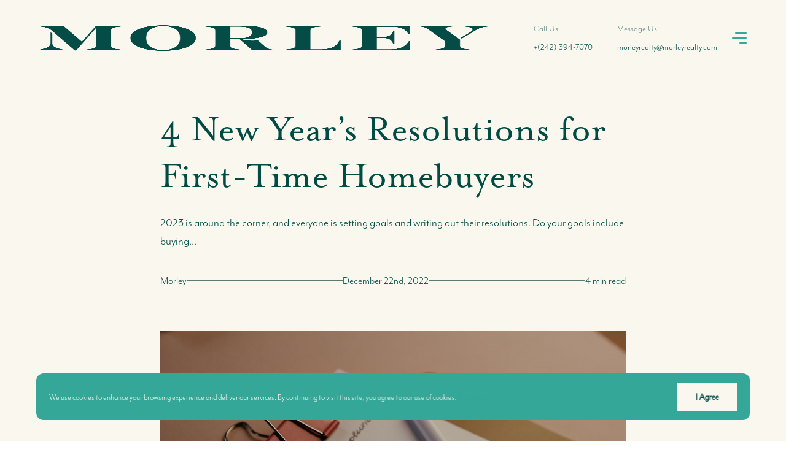

--- FILE ---
content_type: application/javascript; charset=UTF-8
request_url: https://www.morleyrealty.com/_next/static/chunks/1468-fc8e5776cad6fd39deb4.js
body_size: 18124
content:
"use strict";(self.webpackChunk_N_E=self.webpackChunk_N_E||[]).push([[1468],{94316:function(_,e,S){S.d(e,{Q:function(){return E}});const I={isConjunction:_=>"undefined"!==typeof _.operator&&"undefined"!==typeof _.conditions,isCondition:_=>I.isConditionLiteral(_)||I.isConditionObject(_),isConditionObject:_=>"undefined"!==typeof _.compareType&&"undefined"!==typeof _.source&&"undefined"!==typeof _.value,isConditionLiteral:_=>"boolean"===typeof _};var A=S(27125);const s=(_,e)=>{if(e.operator===A.M.AND){for(let S=0;S<e.conditions.length;S++){const I=e.conditions[S];if(!E(_,I))return!1}return!0}if(e.operator===A.M.OR){for(let S=0;S<e.conditions.length;S++){const I=e.conditions[S];if(E(_,I))return!0}return!1}return!1},E=(_,e)=>I.isCondition(e)?((_,e)=>I.isConditionLiteral(e)?e:((_,e)=>{const S=((_,e)=>{const S=e.split(".");let I=_;for(let A=0;A<S.length;A++){if("undefined"===typeof I[S[A]])return;I=I[S[A]]}return I})(_,e.source),I=e.value;switch(e.compareType){case"<":return S<I;case">":return S>I;case">=":return S>=I;case"<=":return S<=I;case"!=":return S!=I;case"=":default:return S===I}})(_,e))(_,e):I.isConjunction(e)?s(_,e):!!Array.isArray(e)&&s(_,{operator:A.M.AND,conditions:e})},27125:function(_,e,S){let I;S.d(e,{M:function(){return I}}),function(_){_.AND="AND",_.OR="OR"}(I||(I={}))},68904:function(_,e,S){S.r(e),S.d(e,{decodeUserToken:function(){return N},getTeamToken:function(){return P},getToken:function(){return c},getUserIdFromLoggedAdmin:function(){return g},isUserLoggedWithAdminSwitch:function(){return G},isUserLoggedWithTeamToken:function(){return d},setAdminUserId:function(){return B},unsetAdminUserId:function(){return r}});var I=S(96245),A=S(92809),s=S(36808),E=S.n(s);const a=_=>"localhost"===_||"cms"===_||"blast-app"===_||_.endsWith(".test");function T(_,e){var S=Object.keys(_);if(Object.getOwnPropertySymbols){var I=Object.getOwnPropertySymbols(_);e&&(I=I.filter((function(e){return Object.getOwnPropertyDescriptor(_,e).enumerable}))),S.push.apply(S,I)}return S}function t(_){for(var e=1;e<arguments.length;e++){var S=null!=arguments[e]?arguments[e]:{};e%2?T(Object(S),!0).forEach((function(e){(0,A.Z)(_,e,S[e])})):Object.getOwnPropertyDescriptors?Object.defineProperties(_,Object.getOwnPropertyDescriptors(S)):T(Object(S)).forEach((function(e){Object.defineProperty(_,e,Object.getOwnPropertyDescriptor(S,e))}))}return _}const i=E().get,D=E().remove,C=E().set;let n;!function(_){_.ApiToken="curaytor_api_token",_.ApiTeamToken="curaytor_team_token",_.ApiAdminLoggedAs="curaytor_admin_logged_as",_.CrmToken="curaytor_crm_token"}(n||(n={}));const o=_=>{const e=_.match(/\w+\.(\w+\.\w+)/);if(e)return e[1]},L=(_,e)=>{let S;if(_){const e=_.match(/\w+(\.curaytor\.\w+)/);e&&e[1]&&(S=e[1])}let I=e;return"string"===typeof I&&(I=new Date(e)),{expires:I,domain:S,secure:!a(window.location.hostname)}},O={set(_,e,S){const I="string"===typeof _?_:n[_];C(I,e,L(window.location.hostname,S))},get(_){const e="string"===typeof _?_:n[_];return i(e)},remove(_){const e="string"===typeof _?_:n[_],S=L(window.location.hostname);return D(e),D(e,S),D(e,t(t({},S),{},{domain:o(window.location.hostname)})),D(e,t(t({},S),{},{domain:window.location.hostname})),D(e,t(t({},S),{},{domain:void 0}))}},c=()=>{const _=O.get(n.ApiToken);return _||(console.warn("Token cookie not available."),"")},P=()=>{const _=O.get(n.ApiTeamToken);return _||""},N=_=>(0,I.Z)(_),d=()=>Boolean(P()),g=()=>O.get(n.ApiAdminLoggedAs),G=()=>Boolean(g()),B=_=>{O.set(n.ApiAdminLoggedAs,_.toString()),window.location.reload()},r=()=>{O.remove(n.ApiAdminLoggedAs),window.location.reload()}},52133:function(_,e,S){S.d(e,{P:function(){return s}});var I=S(67294),A=S(91963);const s=()=>(0,I.useMemo)((()=>"curaytor.com"===(0,A.ge)()||"nobrainer.rocks"===(0,A.ge)()),[])},2211:function(_,e,S){S.d(e,{x:function(){return I}});const I={ok:_=>({value:_}),error:_=>({error:_}),isOk:_=>"value"in _,isError:_=>"error"in _}},60048:function(_,e,S){S.d(e,{iT:function(){return D},S1:function(){return L},vO:function(){return C},RB:function(){return o},jF:function(){return O},QZ:function(){return n},wY:function(){return i},_i:function(){return t}});var I=S(65460),A=S(67294),s=S(44682),E=S(53998);(0,S(12902).vI)();S(96789);S(62149),S(68904),S(21045);A.createElement;const a=(0,s.kr)({blocks:{blocks:[]},addBlock:I.Z,updateCurrentBlock:I.Z,copyBlock:I.Z,deleteBlock:I.Z,moveBlock:I.Z,currentBlockState:{},setCurrentBlockState:I.Z,blockLayoutsThumbnailsMeta:{current:{}},canvasRef:void 0,setCanvasRef:I.Z,history:[],historyPointer:0,undo:I.Z,redo:I.Z,editMode:"advanced",selectedIdx:null,sidebarEditingHack:!1,setSidebarEditingHack:I.Z}),T=()=>{const _=(0,E.lO)(E.IQ);return(0,s.Sz)(a,(e=>void 0!==_?e.blocks.blocks[_]:void 0))},t=_=>(0,s.Sz)(a,_),i=_=>{const e=T();if(e)return _(e.settings)},D=_=>_.addBlock,C=()=>_=>_.setCurrentBlockState,n=()=>_=>_.updateCurrentBlock,o=_=>_.setCanvasRef,L=_=>_.editMode,O=_=>_.sidebarEditingHack},26288:function(_,e,S){S.d(e,{J:function(){return s}});var I=S(67294);S(91963);var A=S(82616);const s=()=>({maybeAddAiBlocks:(0,I.useCallback)((({blocksLibrary:_,page:e})=>(e&&(e.category,A.q_.SellerReport),_)),[])})},63848:function(_,e,S){S.d(e,{U:function(){return a}});var I=S(82616),A=S(8043),s=S(21045);var E=S(67294);const a=()=>{const _=(0,s.nc)((0,s.Ni)("idx-preference"));return{maybeAddIdxBlocks:(0,E.useCallback)((({blocksLibrary:e,page:S})=>S&&S.category!==I.q_.SellerReport&&_?[...e,A.o]:e),[_])}}},8043:function(_,e,S){S.d(e,{o:function(){return I}});const I={id:.36567966347000525,type:["IDX","search"],name:["IDX","Search"],default:!1,template:"\n    <object-idx-search />\n"}},62149:function(_,e,S){var I=S(67350);S(73620);(0,I.Ps)('\n    query GetCuraytorIdxSettings($domain: String!) {\n        settingsList(\n            filter: {\n                name: { _in: ["idx_preferences", "idx_curaytor_user_id"] }\n            }\n        ) {\n            description\n            id\n            metadata\n            name\n            systemValue\n            settingsLookupsBySettingsIdList(\n                filter: { clientDomain: { domain: { _eq: $domain } } }\n            ) {\n                entitySettings {\n                    id\n                    value\n                }\n            }\n        }\n    }\n')},93429:function(_,e,S){S.d(e,{S:function(){return E}});var I=S(67294),A=S(21045),s=S(92257);const E=()=>{const _=(0,A.nc)(A.QX);return{maybeAddCmsV3Blocks:(0,I.useCallback)((({blocksLibrary:e,page:S})=>null!==_&&void 0!==_&&_["cms-v3-blocks"]&&S?[...e,s.w]:e),[])}}},92257:function(_,e,S){S.d(e,{w:function(){return I}});const I={id:.0824157661971553,type:["cms-v3","block"],name:["CMS v3","Block"],default:!1,template:""}},25484:function(_,e,S){S.d(e,{$:function(){return t}});var I=S(12902),A=S(67294),s=S(58727),E=S(60048),a=S(40597);const T=(_,e,S,A=!1)=>{if(!Array.isArray(_))throw new Error(`Expected "array", received "${typeof _}"`);const s=[..._];return s[e]=A?S:(0,I.ZP)(Array.isArray(s[e])?{}:s[e],(_=>(0,a.Z)(_,S,((_,e)=>{if(Array.isArray(e))return e})))),s},t=({objectName:_,index:e,groupIndex:S})=>{var a,t,i,D;const C=(0,E._i)((0,E.QZ)()),n=(0,s.pB)((0,s.gg)((_=>_.objects))),o=(0,A.useMemo)((()=>null!==n&&void 0!==n&&n[S]?(0,I.ZP)(n,(_=>{var e,I;Array.isArray(_[S])&&(_[S]={}),_[S].entries=null===(e=_[S])||void 0===e||null===(I=e.entries)||void 0===I?void 0:I.map((_=>Array.isArray(_)?{}:_))})):n),[n]),L=null===o||void 0===o||null===(a=o[S])||void 0===a?void 0:a.entries;return{individualSettings:(null===L||void 0===L||null===(t=L[e])||void 0===t?void 0:t[_])||{},groupSettings:(null===o||void 0===o||null===(i=o[S])||void 0===i||null===(D=i.groupSettings)||void 0===D?void 0:D[_])||{},updateSettings:(I,{saveIn:A}={saveIn:"single"})=>{const s=[...L||[]].map((_=>Array.isArray(_)?{}:_));C("group"===A?{objects:T(n||[],S,{groupSettings:{[_]:I}})}:{objects:T(o||[],S,{entries:T(s,e,{[_]:I})})})}}}},96789:function(_,e,S){S.d(e,{z:function(){return o}});var I=S(52133),A=S(67294),s=S(53998),E=S(63848),a=S(94316),T=S(27125),t=S(82616);const i={sellerReport:{block:!1},RelatedContent:{layout:{posts:[{source:"page.seo_slug",compareType:"=",value:"blog"}],"latest-post":[{source:"page.seo_slug",compareType:"=",value:"blog"}],"listings-cards":[{source:"page.seo_slug",compareType:"=",value:"listings"}]}},ListingDetails:{block:[{source:"page.category",compareType:"=",value:t.q_.Listing}]},ListingOverview:{block:[{source:"page.category",compareType:"=",value:t.q_.Listing}]},ListingHero:{block:[{source:"page.category",compareType:"=",value:t.q_.Listing}],layout:{"coming-soon":[{source:"page.listing_status",compareType:"=",value:t.Rn.ComingSoon}],active:[{source:"page.listing_status",compareType:"=",value:t.Rn.Active}],sold:[{source:"page.listing_status",compareType:"=",value:t.Rn.Sold}],base:{operator:T.M.OR,conditions:[{source:"page.listing_status",compareType:"=",value:t.Rn.Sold},{source:"page.listing_status",compareType:"=",value:t.Rn.Active}]}}}};var D=S(26288),C=S(84566),n=S(93429);const o=()=>{const _=(0,s.lO)(s.eZ),e=(0,s.lO)(s.Zp),S=(0,I.P)(),{maybeAddIdxBlocks:T}=(0,E.U)(),{maybeAddAiBlocks:t}=(0,D.J)(),{maybeAddCmsV3Blocks:o}=(0,n.S)();return(0,A.useMemo)((()=>(0,C.z)(_,(_=>((_,e,S=!1)=>e?_.filter((_=>{var I,A,s;if(!S&&null!==_&&void 0!==_&&_.hidden)return;const E=null===(I=i[_.type[0]])||void 0===I?void 0:I.block;if(void 0!==E)return(0,a.Q)({page:e,block:_},E);const T=null===(A=i[_.type[0]])||void 0===A||null===(s=A.layout)||void 0===s?void 0:s[_.type[1]];return!T||(0,a.Q)({page:e},T)})):_)(_,e,S)),(_=>T({blocksLibrary:_,page:e})),(_=>t({blocksLibrary:_,page:e})),(_=>o({blocksLibrary:_,page:e})))),[e])}},53184:function(_,e,S){S.d(e,{E:function(){return t}});var I=S(92809),A=S(67294),s=S(79390);function E(_,e){var S=Object.keys(_);if(Object.getOwnPropertySymbols){var I=Object.getOwnPropertySymbols(_);e&&(I=I.filter((function(e){return Object.getOwnPropertyDescriptor(_,e).enumerable}))),S.push.apply(S,I)}return S}function a(_){for(var e=1;e<arguments.length;e++){var S=null!=arguments[e]?arguments[e]:{};e%2?E(Object(S),!0).forEach((function(e){(0,I.Z)(_,e,S[e])})):Object.getOwnPropertyDescriptors?Object.defineProperties(_,Object.getOwnPropertyDescriptors(S)):E(Object(S)).forEach((function(e){Object.defineProperty(_,e,Object.getOwnPropertyDescriptor(S,e))}))}return _}const T=(_,e,S)=>{if((_=>"text"===_.type)(_))return _.data;if(!(_=>"tag"===_.type)(_))return;const{attribs:I,children:E,tagName:t}=_,i=a(a({},(0,s.e)(I)),{},{key:e});return S(_,i)||(0,A.createElement)(t,i,E.length?E.map(((_,e)=>T(_,e,S))):void 0)},t=(_,e,S)=>{const I=_.map(((_,e)=>T(_,e,S))).filter((_=>!!_));return I.length?1===I.length?I[0]:(0,A.createElement)(A.Fragment,{key:e},I):null}},73620:function(_,e,S){S.d(e,{X:function(){return s}});var I=S(63899),A=S(34155);const s={query:async({query:_,variables:e,token:S})=>await(await fetch(`${A.env.SSOT_URL}/v2/graphql`,{method:"POST",headers:{"Content-Type":"application/json","x-curaytor-auth-token":S},body:JSON.stringify({query:(0,I.S)(_),variables:e})})).json()}},84566:function(_,e,S){function I(_,...e){return e.reduce(((_,e)=>e(_)),_)}S.d(e,{z:function(){return I}})},67350:function(_,e,S){let I,A,s,E,a,T,t,i,D,C,n,o,L,O,c,P,N,d,g,G,B,r,F,l,M,R,u,k;S.d(e,{Ps:function(){return b}}),function(_){_.AppointmentDateAsc="APPOINTMENT_DATE_ASC",_.AppointmentDateDesc="APPOINTMENT_DATE_DESC",_.CreatedAsc="CREATED_ASC",_.CreatedByAsc="CREATED_BY_ASC",_.CreatedByDesc="CREATED_BY_DESC",_.CreatedDesc="CREATED_DESC",_.DataAsc="DATA_ASC",_.DataDesc="DATA_DESC",_.DeletedAsc="DELETED_ASC",_.DeletedDesc="DELETED_DESC",_.IdAsc="ID_ASC",_.IdDesc="ID_DESC",_.LeadIdAsc="LEAD_ID_ASC",_.LeadIdDesc="LEAD_ID_DESC",_.Natural="NATURAL",_.PrimaryKeyAsc="PRIMARY_KEY_ASC",_.PrimaryKeyDesc="PRIMARY_KEY_DESC",_.SortIndexAsc="SORT_INDEX_ASC",_.SortIndexDesc="SORT_INDEX_DESC",_.StatusAsc="STATUS_ASC",_.StatusDesc="STATUS_DESC",_.SubmittedDateAsc="SUBMITTED_DATE_ASC",_.SubmittedDateDesc="SUBMITTED_DATE_DESC",_.TypeAsc="TYPE_ASC",_.TypeDesc="TYPE_DESC",_.UpdatedAsc="UPDATED_ASC",_.UpdatedByAsc="UPDATED_BY_ASC",_.UpdatedByDesc="UPDATED_BY_DESC",_.UpdatedDesc="UPDATED_DESC"}(I||(I={})),function(_){_.ChannelId="CHANNEL_ID",_.Created="CREATED",_.CreatedBy="CREATED_BY",_.CreatedTruncatedToDay="CREATED_TRUNCATED_TO_DAY",_.CreatedTruncatedToHour="CREATED_TRUNCATED_TO_HOUR",_.CuraytorId="CURAYTOR_ID",_.Deleted="DELETED",_.DeletedTruncatedToDay="DELETED_TRUNCATED_TO_DAY",_.DeletedTruncatedToHour="DELETED_TRUNCATED_TO_HOUR",_.DoContinueMetricUpdates="DO_CONTINUE_METRIC_UPDATES",_.ExternalIdentifier="EXTERNAL_IDENTIFIER",_.ExternalPublishedDate="EXTERNAL_PUBLISHED_DATE",_.ExternalPublishedDateTruncatedToDay="EXTERNAL_PUBLISHED_DATE_TRUNCATED_TO_DAY",_.ExternalPublishedDateTruncatedToHour="EXTERNAL_PUBLISHED_DATE_TRUNCATED_TO_HOUR",_.LastSyncedAt="LAST_SYNCED_AT",_.LastSyncedAtTruncatedToDay="LAST_SYNCED_AT_TRUNCATED_TO_DAY",_.LastSyncedAtTruncatedToHour="LAST_SYNCED_AT_TRUNCATED_TO_HOUR",_.PreviewData="PREVIEW_DATA",_.Updated="UPDATED",_.UpdatedBy="UPDATED_BY",_.UpdatedTruncatedToDay="UPDATED_TRUNCATED_TO_DAY",_.UpdatedTruncatedToHour="UPDATED_TRUNCATED_TO_HOUR"}(A||(A={})),function(_){_.ChannelIdAsc="CHANNEL_ID_ASC",_.ChannelIdDesc="CHANNEL_ID_DESC",_.ChannelTargetHasMetricsAverageChannelTargetIdAsc="CHANNEL_TARGET_HAS_METRICS_AVERAGE_CHANNEL_TARGET_ID_ASC",_.ChannelTargetHasMetricsAverageChannelTargetIdDesc="CHANNEL_TARGET_HAS_METRICS_AVERAGE_CHANNEL_TARGET_ID_DESC",_.ChannelTargetHasMetricsAverageMetricIdAsc="CHANNEL_TARGET_HAS_METRICS_AVERAGE_METRIC_ID_ASC",_.ChannelTargetHasMetricsAverageMetricIdDesc="CHANNEL_TARGET_HAS_METRICS_AVERAGE_METRIC_ID_DESC",_.ChannelTargetHasMetricsCountAsc="CHANNEL_TARGET_HAS_METRICS_COUNT_ASC",_.ChannelTargetHasMetricsCountDesc="CHANNEL_TARGET_HAS_METRICS_COUNT_DESC",_.ChannelTargetHasMetricsDistinctCountChannelTargetIdAsc="CHANNEL_TARGET_HAS_METRICS_DISTINCT_COUNT_CHANNEL_TARGET_ID_ASC",_.ChannelTargetHasMetricsDistinctCountChannelTargetIdDesc="CHANNEL_TARGET_HAS_METRICS_DISTINCT_COUNT_CHANNEL_TARGET_ID_DESC",_.ChannelTargetHasMetricsDistinctCountMetricIdAsc="CHANNEL_TARGET_HAS_METRICS_DISTINCT_COUNT_METRIC_ID_ASC",_.ChannelTargetHasMetricsDistinctCountMetricIdDesc="CHANNEL_TARGET_HAS_METRICS_DISTINCT_COUNT_METRIC_ID_DESC",_.ChannelTargetHasMetricsMaxChannelTargetIdAsc="CHANNEL_TARGET_HAS_METRICS_MAX_CHANNEL_TARGET_ID_ASC",_.ChannelTargetHasMetricsMaxChannelTargetIdDesc="CHANNEL_TARGET_HAS_METRICS_MAX_CHANNEL_TARGET_ID_DESC",_.ChannelTargetHasMetricsMaxMetricIdAsc="CHANNEL_TARGET_HAS_METRICS_MAX_METRIC_ID_ASC",_.ChannelTargetHasMetricsMaxMetricIdDesc="CHANNEL_TARGET_HAS_METRICS_MAX_METRIC_ID_DESC",_.ChannelTargetHasMetricsMinChannelTargetIdAsc="CHANNEL_TARGET_HAS_METRICS_MIN_CHANNEL_TARGET_ID_ASC",_.ChannelTargetHasMetricsMinChannelTargetIdDesc="CHANNEL_TARGET_HAS_METRICS_MIN_CHANNEL_TARGET_ID_DESC",_.ChannelTargetHasMetricsMinMetricIdAsc="CHANNEL_TARGET_HAS_METRICS_MIN_METRIC_ID_ASC",_.ChannelTargetHasMetricsMinMetricIdDesc="CHANNEL_TARGET_HAS_METRICS_MIN_METRIC_ID_DESC",_.ChannelTargetHasMetricsStddevPopulationChannelTargetIdAsc="CHANNEL_TARGET_HAS_METRICS_STDDEV_POPULATION_CHANNEL_TARGET_ID_ASC",_.ChannelTargetHasMetricsStddevPopulationChannelTargetIdDesc="CHANNEL_TARGET_HAS_METRICS_STDDEV_POPULATION_CHANNEL_TARGET_ID_DESC",_.ChannelTargetHasMetricsStddevPopulationMetricIdAsc="CHANNEL_TARGET_HAS_METRICS_STDDEV_POPULATION_METRIC_ID_ASC",_.ChannelTargetHasMetricsStddevPopulationMetricIdDesc="CHANNEL_TARGET_HAS_METRICS_STDDEV_POPULATION_METRIC_ID_DESC",_.ChannelTargetHasMetricsStddevSampleChannelTargetIdAsc="CHANNEL_TARGET_HAS_METRICS_STDDEV_SAMPLE_CHANNEL_TARGET_ID_ASC",_.ChannelTargetHasMetricsStddevSampleChannelTargetIdDesc="CHANNEL_TARGET_HAS_METRICS_STDDEV_SAMPLE_CHANNEL_TARGET_ID_DESC",_.ChannelTargetHasMetricsStddevSampleMetricIdAsc="CHANNEL_TARGET_HAS_METRICS_STDDEV_SAMPLE_METRIC_ID_ASC",_.ChannelTargetHasMetricsStddevSampleMetricIdDesc="CHANNEL_TARGET_HAS_METRICS_STDDEV_SAMPLE_METRIC_ID_DESC",_.ChannelTargetHasMetricsSumChannelTargetIdAsc="CHANNEL_TARGET_HAS_METRICS_SUM_CHANNEL_TARGET_ID_ASC",_.ChannelTargetHasMetricsSumChannelTargetIdDesc="CHANNEL_TARGET_HAS_METRICS_SUM_CHANNEL_TARGET_ID_DESC",_.ChannelTargetHasMetricsSumMetricIdAsc="CHANNEL_TARGET_HAS_METRICS_SUM_METRIC_ID_ASC",_.ChannelTargetHasMetricsSumMetricIdDesc="CHANNEL_TARGET_HAS_METRICS_SUM_METRIC_ID_DESC",_.ChannelTargetHasMetricsVariancePopulationChannelTargetIdAsc="CHANNEL_TARGET_HAS_METRICS_VARIANCE_POPULATION_CHANNEL_TARGET_ID_ASC",_.ChannelTargetHasMetricsVariancePopulationChannelTargetIdDesc="CHANNEL_TARGET_HAS_METRICS_VARIANCE_POPULATION_CHANNEL_TARGET_ID_DESC",_.ChannelTargetHasMetricsVariancePopulationMetricIdAsc="CHANNEL_TARGET_HAS_METRICS_VARIANCE_POPULATION_METRIC_ID_ASC",_.ChannelTargetHasMetricsVariancePopulationMetricIdDesc="CHANNEL_TARGET_HAS_METRICS_VARIANCE_POPULATION_METRIC_ID_DESC",_.ChannelTargetHasMetricsVarianceSampleChannelTargetIdAsc="CHANNEL_TARGET_HAS_METRICS_VARIANCE_SAMPLE_CHANNEL_TARGET_ID_ASC",_.ChannelTargetHasMetricsVarianceSampleChannelTargetIdDesc="CHANNEL_TARGET_HAS_METRICS_VARIANCE_SAMPLE_CHANNEL_TARGET_ID_DESC",_.ChannelTargetHasMetricsVarianceSampleMetricIdAsc="CHANNEL_TARGET_HAS_METRICS_VARIANCE_SAMPLE_METRIC_ID_ASC",_.ChannelTargetHasMetricsVarianceSampleMetricIdDesc="CHANNEL_TARGET_HAS_METRICS_VARIANCE_SAMPLE_METRIC_ID_DESC",_.CreatedAsc="CREATED_ASC",_.CreatedByAsc="CREATED_BY_ASC",_.CreatedByDesc="CREATED_BY_DESC",_.CreatedDesc="CREATED_DESC",_.CuraytorIdAsc="CURAYTOR_ID_ASC",_.CuraytorIdDesc="CURAYTOR_ID_DESC",_.DeletedAsc="DELETED_ASC",_.DeletedDesc="DELETED_DESC",_.DoContinueMetricUpdatesAsc="DO_CONTINUE_METRIC_UPDATES_ASC",_.DoContinueMetricUpdatesDesc="DO_CONTINUE_METRIC_UPDATES_DESC",_.ExternalIdentifierAsc="EXTERNAL_IDENTIFIER_ASC",_.ExternalIdentifierDesc="EXTERNAL_IDENTIFIER_DESC",_.ExternalPublishedDateAsc="EXTERNAL_PUBLISHED_DATE_ASC",_.ExternalPublishedDateDesc="EXTERNAL_PUBLISHED_DATE_DESC",_.IdAsc="ID_ASC",_.IdDesc="ID_DESC",_.LastSyncedAtAsc="LAST_SYNCED_AT_ASC",_.LastSyncedAtDesc="LAST_SYNCED_AT_DESC",_.Natural="NATURAL",_.PreviewDataAsc="PREVIEW_DATA_ASC",_.PreviewDataDesc="PREVIEW_DATA_DESC",_.PrimaryKeyAsc="PRIMARY_KEY_ASC",_.PrimaryKeyDesc="PRIMARY_KEY_DESC",_.UpdatedAsc="UPDATED_ASC",_.UpdatedByAsc="UPDATED_BY_ASC",_.UpdatedByDesc="UPDATED_BY_DESC",_.UpdatedDesc="UPDATED_DESC"}(s||(s={})),function(_){_.CreatedAsc="CREATED_ASC",_.CreatedDesc="CREATED_DESC",_.CuraytorIdAsc="CURAYTOR_ID_ASC",_.CuraytorIdDesc="CURAYTOR_ID_DESC",_.DeletedAsc="DELETED_ASC",_.DeletedDesc="DELETED_DESC",_.DomainAsc="DOMAIN_ASC",_.DomainDesc="DOMAIN_DESC",_.IdAsc="ID_ASC",_.IdDesc="ID_DESC",_.Natural="NATURAL",_.NotesAsc="NOTES_ASC",_.NotesDesc="NOTES_DESC",_.PrimaryKeyAsc="PRIMARY_KEY_ASC",_.PrimaryKeyDesc="PRIMARY_KEY_DESC",_.UpdatedAsc="UPDATED_ASC",_.UpdatedDesc="UPDATED_DESC"}(E||(E={})),function(_){_.ClientIdAsc="CLIENT_ID_ASC",_.ClientIdDesc="CLIENT_ID_DESC",_.CreatedAsc="CREATED_ASC",_.CreatedDesc="CREATED_DESC",_.DeletedAsc="DELETED_ASC",_.DeletedDesc="DELETED_DESC",_.HubspotDataAsc="HUBSPOT_DATA_ASC",_.HubspotDataDesc="HUBSPOT_DATA_DESC",_.HubspotIdAsc="HUBSPOT_ID_ASC",_.HubspotIdDesc="HUBSPOT_ID_DESC",_.IdAsc="ID_ASC",_.IdDesc="ID_DESC",_.Natural="NATURAL",_.PrimaryKeyAsc="PRIMARY_KEY_ASC",_.PrimaryKeyDesc="PRIMARY_KEY_DESC",_.UpdatedAsc="UPDATED_ASC",_.UpdatedDesc="UPDATED_DESC"}(a||(a={})),function(_){_.CreatedAsc="CREATED_ASC",_.CreatedDesc="CREATED_DESC",_.CuraytorIdAsc="CURAYTOR_ID_ASC",_.CuraytorIdDesc="CURAYTOR_ID_DESC",_.DataAsc="DATA_ASC",_.DataDesc="DATA_DESC",_.DeletedAsc="DELETED_ASC",_.DeletedDesc="DELETED_DESC",_.IdAsc="ID_ASC",_.IdDesc="ID_DESC",_.NameAsc="NAME_ASC",_.NameDesc="NAME_DESC",_.Natural="NATURAL",_.PrimaryKeyAsc="PRIMARY_KEY_ASC",_.PrimaryKeyDesc="PRIMARY_KEY_DESC",_.UpdatedAsc="UPDATED_ASC",_.UpdatedDesc="UPDATED_DESC"}(T||(T={})),function(_){_.CreatedAsc="CREATED_ASC",_.CreatedByAsc="CREATED_BY_ASC",_.CreatedByDesc="CREATED_BY_DESC",_.CreatedDesc="CREATED_DESC",_.DeletedAsc="DELETED_ASC",_.DeletedDesc="DELETED_DESC",_.IdAsc="ID_ASC",_.IdDesc="ID_DESC",_.MetadataAsc="METADATA_ASC",_.MetadataDesc="METADATA_DESC",_.Natural="NATURAL",_.PrimaryKeyAsc="PRIMARY_KEY_ASC",_.PrimaryKeyDesc="PRIMARY_KEY_DESC",_.UpdatedAsc="UPDATED_ASC",_.UpdatedByAsc="UPDATED_BY_ASC",_.UpdatedByDesc="UPDATED_BY_DESC",_.UpdatedDesc="UPDATED_DESC",_.ValueAsc="VALUE_ASC",_.ValueDesc="VALUE_DESC"}(t||(t={})),function(_){_.CreatedAsc="CREATED_ASC",_.CreatedDesc="CREATED_DESC",_.CreativeIdAsc="CREATIVE_ID_ASC",_.CreativeIdDesc="CREATIVE_ID_DESC",_.DeletedAsc="DELETED_ASC",_.DeletedDesc="DELETED_DESC",_.IdAsc="ID_ASC",_.IdDesc="ID_DESC",_.IsSelectedAsc="IS_SELECTED_ASC",_.IsSelectedDesc="IS_SELECTED_DESC",_.ListingFacebookPostsIdAsc="LISTING_FACEBOOK_POSTS_ID_ASC",_.ListingFacebookPostsIdDesc="LISTING_FACEBOOK_POSTS_ID_DESC",_.MediaIdAsc="MEDIA_ID_ASC",_.MediaIdDesc="MEDIA_ID_DESC",_.MetadataAsc="METADATA_ASC",_.MetadataDesc="METADATA_DESC",_.Natural="NATURAL",_.PrimaryKeyAsc="PRIMARY_KEY_ASC",_.PrimaryKeyDesc="PRIMARY_KEY_DESC",_.PriorityAsc="PRIORITY_ASC",_.PriorityDesc="PRIORITY_DESC",_.UpdatedAsc="UPDATED_ASC",_.UpdatedDesc="UPDATED_DESC",_.UrlAsc="URL_ASC",_.UrlDesc="URL_DESC"}(i||(i={})),function(_){_.Exclusively="EXCLUSIVELY",_.Inherit="INHERIT",_.No="NO",_.Yes="YES"}(D||(D={})),function(_){_.CreatedAsc="CREATED_ASC",_.CreatedDesc="CREATED_DESC",_.DeletedAsc="DELETED_ASC",_.DeletedDesc="DELETED_DESC",_.IdAsc="ID_ASC",_.IdDesc="ID_DESC",_.LeadIdAsc="LEAD_ID_ASC",_.LeadIdDesc="LEAD_ID_DESC",_.Natural="NATURAL",_.PrimaryKeyAsc="PRIMARY_KEY_ASC",_.PrimaryKeyDesc="PRIMARY_KEY_DESC",_.TagAsc="TAG_ASC",_.TagDesc="TAG_DESC",_.UpdatedAsc="UPDATED_ASC",_.UpdatedDesc="UPDATED_DESC"}(C||(C={})),function(_){_.CreatedAsc="CREATED_ASC",_.CreatedDesc="CREATED_DESC",_.DeletedAsc="DELETED_ASC",_.DeletedDesc="DELETED_DESC",_.DomainAsc="DOMAIN_ASC",_.DomainDesc="DOMAIN_DESC",_.EmailAsc="EMAIL_ASC",_.EmailDesc="EMAIL_DESC",_.FirstNameAsc="FIRST_NAME_ASC",_.FirstNameDesc="FIRST_NAME_DESC",_.IdAsc="ID_ASC",_.IdDesc="ID_DESC",_.LastNameAsc="LAST_NAME_ASC",_.LastNameDesc="LAST_NAME_DESC",_.Natural="NATURAL",_.OldTagsAsc="OLD_TAGS_ASC",_.OldTagsDesc="OLD_TAGS_DESC",_.OriginalSourceIdAsc="ORIGINAL_SOURCE_ID_ASC",_.OriginalSourceIdDesc="ORIGINAL_SOURCE_ID_DESC",_.PhoneAsc="PHONE_ASC",_.PhoneDesc="PHONE_DESC",_.PrimaryKeyAsc="PRIMARY_KEY_ASC",_.PrimaryKeyDesc="PRIMARY_KEY_DESC",_.TagsAsc="TAGS_ASC",_.TagsDesc="TAGS_DESC",_.UpdatedAsc="UPDATED_ASC",_.UpdatedDesc="UPDATED_DESC"}(n||(n={})),function(_){_.CreatedAsc="CREATED_ASC",_.CreatedDesc="CREATED_DESC",_.DataAsc="DATA_ASC",_.DataDesc="DATA_DESC",_.DeletedAsc="DELETED_ASC",_.DeletedDesc="DELETED_DESC",_.IdAsc="ID_ASC",_.IdDesc="ID_DESC",_.LeadsIdAsc="LEADS_ID_ASC",_.LeadsIdDesc="LEADS_ID_DESC",_.LeadsSourceTypeIdAsc="LEADS_SOURCE_TYPE_ID_ASC",_.LeadsSourceTypeIdDesc="LEADS_SOURCE_TYPE_ID_DESC",_.Natural="NATURAL",_.PrimaryKeyAsc="PRIMARY_KEY_ASC",_.PrimaryKeyDesc="PRIMARY_KEY_DESC",_.ScoreAsc="SCORE_ASC",_.ScoreDesc="SCORE_DESC",_.ServiceLeadScoreAsc="SERVICE_LEAD_SCORE_ASC",_.ServiceLeadScoreDesc="SERVICE_LEAD_SCORE_DESC",_.SevenDayScoreAsc="SEVEN_DAY_SCORE_ASC",_.SevenDayScoreDesc="SEVEN_DAY_SCORE_DESC",_.UpdatedAsc="UPDATED_ASC",_.UpdatedDesc="UPDATED_DESC"}(o||(o={})),function(_){_.AdsetId="ADSET_ID",_.AdsetOptimizationGoal="ADSET_OPTIMIZATION_GOAL",_.AudienceId="AUDIENCE_ID",_.Budget="BUDGET",_.CampaignGoal="CAMPAIGN_GOAL",_.CampaignId="CAMPAIGN_ID",_.CampaignLength="CAMPAIGN_LENGTH",_.ClientHashtags="CLIENT_HASHTAGS",_.Created="CREATED",_.CreatedTruncatedToDay="CREATED_TRUNCATED_TO_DAY",_.CreatedTruncatedToHour="CREATED_TRUNCATED_TO_HOUR",_.CuraytorId="CURAYTOR_ID",_.Deleted="DELETED",_.DeletedTruncatedToDay="DELETED_TRUNCATED_TO_DAY",_.DeletedTruncatedToHour="DELETED_TRUNCATED_TO_HOUR",_.FacebookAccountId="FACEBOOK_ACCOUNT_ID",_.FacebookAdCreativeId="FACEBOOK_AD_CREATIVE_ID",_.FacebookTrackingId="FACEBOOK_TRACKING_ID",_.IgContainerId="IG_CONTAINER_ID",_.InstagramAccountId="INSTAGRAM_ACCOUNT_ID",_.ListingAddress="LISTING_ADDRESS",_.ListingLifecycle="LISTING_LIFECYCLE",_.ListingPagesId="LISTING_PAGES_ID",_.LocationId="LOCATION_ID",_.Message="MESSAGE",_.Metadata="METADATA",_.PageId="PAGE_ID",_.PublishDate="PUBLISH_DATE",_.PublishDateTruncatedToDay="PUBLISH_DATE_TRUNCATED_TO_DAY",_.PublishDateTruncatedToHour="PUBLISH_DATE_TRUNCATED_TO_HOUR",_.SelectedStage="SELECTED_STAGE",_.Status="STATUS",_.Type="TYPE",_.Updated="UPDATED",_.UpdatedTruncatedToDay="UPDATED_TRUNCATED_TO_DAY",_.UpdatedTruncatedToHour="UPDATED_TRUNCATED_TO_HOUR"}(L||(L={})),function(_){_.AdsetIdAsc="ADSET_ID_ASC",_.AdsetIdDesc="ADSET_ID_DESC",_.AdsetOptimizationGoalAsc="ADSET_OPTIMIZATION_GOAL_ASC",_.AdsetOptimizationGoalDesc="ADSET_OPTIMIZATION_GOAL_DESC",_.AudienceIdAsc="AUDIENCE_ID_ASC",_.AudienceIdDesc="AUDIENCE_ID_DESC",_.BudgetAsc="BUDGET_ASC",_.BudgetDesc="BUDGET_DESC",_.CampaignGoalAsc="CAMPAIGN_GOAL_ASC",_.CampaignGoalDesc="CAMPAIGN_GOAL_DESC",_.CampaignIdAsc="CAMPAIGN_ID_ASC",_.CampaignIdDesc="CAMPAIGN_ID_DESC",_.CampaignLengthAsc="CAMPAIGN_LENGTH_ASC",_.CampaignLengthDesc="CAMPAIGN_LENGTH_DESC",_.ClientHashtagsAsc="CLIENT_HASHTAGS_ASC",_.ClientHashtagsDesc="CLIENT_HASHTAGS_DESC",_.CreatedAsc="CREATED_ASC",_.CreatedDesc="CREATED_DESC",_.CuraytorIdAsc="CURAYTOR_ID_ASC",_.CuraytorIdDesc="CURAYTOR_ID_DESC",_.DeletedAsc="DELETED_ASC",_.DeletedDesc="DELETED_DESC",_.FacebookAccountIdAsc="FACEBOOK_ACCOUNT_ID_ASC",_.FacebookAccountIdDesc="FACEBOOK_ACCOUNT_ID_DESC",_.FacebookAdCreativeIdAsc="FACEBOOK_AD_CREATIVE_ID_ASC",_.FacebookAdCreativeIdDesc="FACEBOOK_AD_CREATIVE_ID_DESC",_.FacebookImagesByListingFacebookPostsIdAverageCreatedAsc="FACEBOOK_IMAGES_BY_LISTING_FACEBOOK_POSTS_ID_AVERAGE_CREATED_ASC",_.FacebookImagesByListingFacebookPostsIdAverageCreatedDesc="FACEBOOK_IMAGES_BY_LISTING_FACEBOOK_POSTS_ID_AVERAGE_CREATED_DESC",_.FacebookImagesByListingFacebookPostsIdAverageCreativeIdAsc="FACEBOOK_IMAGES_BY_LISTING_FACEBOOK_POSTS_ID_AVERAGE_CREATIVE_ID_ASC",_.FacebookImagesByListingFacebookPostsIdAverageCreativeIdDesc="FACEBOOK_IMAGES_BY_LISTING_FACEBOOK_POSTS_ID_AVERAGE_CREATIVE_ID_DESC",_.FacebookImagesByListingFacebookPostsIdAverageDeletedAsc="FACEBOOK_IMAGES_BY_LISTING_FACEBOOK_POSTS_ID_AVERAGE_DELETED_ASC",_.FacebookImagesByListingFacebookPostsIdAverageDeletedDesc="FACEBOOK_IMAGES_BY_LISTING_FACEBOOK_POSTS_ID_AVERAGE_DELETED_DESC",_.FacebookImagesByListingFacebookPostsIdAverageIdAsc="FACEBOOK_IMAGES_BY_LISTING_FACEBOOK_POSTS_ID_AVERAGE_ID_ASC",_.FacebookImagesByListingFacebookPostsIdAverageIdDesc="FACEBOOK_IMAGES_BY_LISTING_FACEBOOK_POSTS_ID_AVERAGE_ID_DESC",_.FacebookImagesByListingFacebookPostsIdAverageIsSelectedAsc="FACEBOOK_IMAGES_BY_LISTING_FACEBOOK_POSTS_ID_AVERAGE_IS_SELECTED_ASC",_.FacebookImagesByListingFacebookPostsIdAverageIsSelectedDesc="FACEBOOK_IMAGES_BY_LISTING_FACEBOOK_POSTS_ID_AVERAGE_IS_SELECTED_DESC",_.FacebookImagesByListingFacebookPostsIdAverageListingFacebookPostsIdAsc="FACEBOOK_IMAGES_BY_LISTING_FACEBOOK_POSTS_ID_AVERAGE_LISTING_FACEBOOK_POSTS_ID_ASC",_.FacebookImagesByListingFacebookPostsIdAverageListingFacebookPostsIdDesc="FACEBOOK_IMAGES_BY_LISTING_FACEBOOK_POSTS_ID_AVERAGE_LISTING_FACEBOOK_POSTS_ID_DESC",_.FacebookImagesByListingFacebookPostsIdAverageMediaIdAsc="FACEBOOK_IMAGES_BY_LISTING_FACEBOOK_POSTS_ID_AVERAGE_MEDIA_ID_ASC",_.FacebookImagesByListingFacebookPostsIdAverageMediaIdDesc="FACEBOOK_IMAGES_BY_LISTING_FACEBOOK_POSTS_ID_AVERAGE_MEDIA_ID_DESC",_.FacebookImagesByListingFacebookPostsIdAverageMetadataAsc="FACEBOOK_IMAGES_BY_LISTING_FACEBOOK_POSTS_ID_AVERAGE_METADATA_ASC",_.FacebookImagesByListingFacebookPostsIdAverageMetadataDesc="FACEBOOK_IMAGES_BY_LISTING_FACEBOOK_POSTS_ID_AVERAGE_METADATA_DESC",_.FacebookImagesByListingFacebookPostsIdAveragePriorityAsc="FACEBOOK_IMAGES_BY_LISTING_FACEBOOK_POSTS_ID_AVERAGE_PRIORITY_ASC",_.FacebookImagesByListingFacebookPostsIdAveragePriorityDesc="FACEBOOK_IMAGES_BY_LISTING_FACEBOOK_POSTS_ID_AVERAGE_PRIORITY_DESC",_.FacebookImagesByListingFacebookPostsIdAverageUpdatedAsc="FACEBOOK_IMAGES_BY_LISTING_FACEBOOK_POSTS_ID_AVERAGE_UPDATED_ASC",_.FacebookImagesByListingFacebookPostsIdAverageUpdatedDesc="FACEBOOK_IMAGES_BY_LISTING_FACEBOOK_POSTS_ID_AVERAGE_UPDATED_DESC",_.FacebookImagesByListingFacebookPostsIdAverageUrlAsc="FACEBOOK_IMAGES_BY_LISTING_FACEBOOK_POSTS_ID_AVERAGE_URL_ASC",_.FacebookImagesByListingFacebookPostsIdAverageUrlDesc="FACEBOOK_IMAGES_BY_LISTING_FACEBOOK_POSTS_ID_AVERAGE_URL_DESC",_.FacebookImagesByListingFacebookPostsIdCountAsc="FACEBOOK_IMAGES_BY_LISTING_FACEBOOK_POSTS_ID_COUNT_ASC",_.FacebookImagesByListingFacebookPostsIdCountDesc="FACEBOOK_IMAGES_BY_LISTING_FACEBOOK_POSTS_ID_COUNT_DESC",_.FacebookImagesByListingFacebookPostsIdDistinctCountCreatedAsc="FACEBOOK_IMAGES_BY_LISTING_FACEBOOK_POSTS_ID_DISTINCT_COUNT_CREATED_ASC",_.FacebookImagesByListingFacebookPostsIdDistinctCountCreatedDesc="FACEBOOK_IMAGES_BY_LISTING_FACEBOOK_POSTS_ID_DISTINCT_COUNT_CREATED_DESC",_.FacebookImagesByListingFacebookPostsIdDistinctCountCreativeIdAsc="FACEBOOK_IMAGES_BY_LISTING_FACEBOOK_POSTS_ID_DISTINCT_COUNT_CREATIVE_ID_ASC",_.FacebookImagesByListingFacebookPostsIdDistinctCountCreativeIdDesc="FACEBOOK_IMAGES_BY_LISTING_FACEBOOK_POSTS_ID_DISTINCT_COUNT_CREATIVE_ID_DESC",_.FacebookImagesByListingFacebookPostsIdDistinctCountDeletedAsc="FACEBOOK_IMAGES_BY_LISTING_FACEBOOK_POSTS_ID_DISTINCT_COUNT_DELETED_ASC",_.FacebookImagesByListingFacebookPostsIdDistinctCountDeletedDesc="FACEBOOK_IMAGES_BY_LISTING_FACEBOOK_POSTS_ID_DISTINCT_COUNT_DELETED_DESC",_.FacebookImagesByListingFacebookPostsIdDistinctCountIdAsc="FACEBOOK_IMAGES_BY_LISTING_FACEBOOK_POSTS_ID_DISTINCT_COUNT_ID_ASC",_.FacebookImagesByListingFacebookPostsIdDistinctCountIdDesc="FACEBOOK_IMAGES_BY_LISTING_FACEBOOK_POSTS_ID_DISTINCT_COUNT_ID_DESC",_.FacebookImagesByListingFacebookPostsIdDistinctCountIsSelectedAsc="FACEBOOK_IMAGES_BY_LISTING_FACEBOOK_POSTS_ID_DISTINCT_COUNT_IS_SELECTED_ASC",_.FacebookImagesByListingFacebookPostsIdDistinctCountIsSelectedDesc="FACEBOOK_IMAGES_BY_LISTING_FACEBOOK_POSTS_ID_DISTINCT_COUNT_IS_SELECTED_DESC",_.FacebookImagesByListingFacebookPostsIdDistinctCountListingFacebookPostsIdAsc="FACEBOOK_IMAGES_BY_LISTING_FACEBOOK_POSTS_ID_DISTINCT_COUNT_LISTING_FACEBOOK_POSTS_ID_ASC",_.FacebookImagesByListingFacebookPostsIdDistinctCountListingFacebookPostsIdDesc="FACEBOOK_IMAGES_BY_LISTING_FACEBOOK_POSTS_ID_DISTINCT_COUNT_LISTING_FACEBOOK_POSTS_ID_DESC",_.FacebookImagesByListingFacebookPostsIdDistinctCountMediaIdAsc="FACEBOOK_IMAGES_BY_LISTING_FACEBOOK_POSTS_ID_DISTINCT_COUNT_MEDIA_ID_ASC",_.FacebookImagesByListingFacebookPostsIdDistinctCountMediaIdDesc="FACEBOOK_IMAGES_BY_LISTING_FACEBOOK_POSTS_ID_DISTINCT_COUNT_MEDIA_ID_DESC",_.FacebookImagesByListingFacebookPostsIdDistinctCountMetadataAsc="FACEBOOK_IMAGES_BY_LISTING_FACEBOOK_POSTS_ID_DISTINCT_COUNT_METADATA_ASC",_.FacebookImagesByListingFacebookPostsIdDistinctCountMetadataDesc="FACEBOOK_IMAGES_BY_LISTING_FACEBOOK_POSTS_ID_DISTINCT_COUNT_METADATA_DESC",_.FacebookImagesByListingFacebookPostsIdDistinctCountPriorityAsc="FACEBOOK_IMAGES_BY_LISTING_FACEBOOK_POSTS_ID_DISTINCT_COUNT_PRIORITY_ASC",_.FacebookImagesByListingFacebookPostsIdDistinctCountPriorityDesc="FACEBOOK_IMAGES_BY_LISTING_FACEBOOK_POSTS_ID_DISTINCT_COUNT_PRIORITY_DESC",_.FacebookImagesByListingFacebookPostsIdDistinctCountUpdatedAsc="FACEBOOK_IMAGES_BY_LISTING_FACEBOOK_POSTS_ID_DISTINCT_COUNT_UPDATED_ASC",_.FacebookImagesByListingFacebookPostsIdDistinctCountUpdatedDesc="FACEBOOK_IMAGES_BY_LISTING_FACEBOOK_POSTS_ID_DISTINCT_COUNT_UPDATED_DESC",_.FacebookImagesByListingFacebookPostsIdDistinctCountUrlAsc="FACEBOOK_IMAGES_BY_LISTING_FACEBOOK_POSTS_ID_DISTINCT_COUNT_URL_ASC",_.FacebookImagesByListingFacebookPostsIdDistinctCountUrlDesc="FACEBOOK_IMAGES_BY_LISTING_FACEBOOK_POSTS_ID_DISTINCT_COUNT_URL_DESC",_.FacebookImagesByListingFacebookPostsIdMaxCreatedAsc="FACEBOOK_IMAGES_BY_LISTING_FACEBOOK_POSTS_ID_MAX_CREATED_ASC",_.FacebookImagesByListingFacebookPostsIdMaxCreatedDesc="FACEBOOK_IMAGES_BY_LISTING_FACEBOOK_POSTS_ID_MAX_CREATED_DESC",_.FacebookImagesByListingFacebookPostsIdMaxCreativeIdAsc="FACEBOOK_IMAGES_BY_LISTING_FACEBOOK_POSTS_ID_MAX_CREATIVE_ID_ASC",_.FacebookImagesByListingFacebookPostsIdMaxCreativeIdDesc="FACEBOOK_IMAGES_BY_LISTING_FACEBOOK_POSTS_ID_MAX_CREATIVE_ID_DESC",_.FacebookImagesByListingFacebookPostsIdMaxDeletedAsc="FACEBOOK_IMAGES_BY_LISTING_FACEBOOK_POSTS_ID_MAX_DELETED_ASC",_.FacebookImagesByListingFacebookPostsIdMaxDeletedDesc="FACEBOOK_IMAGES_BY_LISTING_FACEBOOK_POSTS_ID_MAX_DELETED_DESC",_.FacebookImagesByListingFacebookPostsIdMaxIdAsc="FACEBOOK_IMAGES_BY_LISTING_FACEBOOK_POSTS_ID_MAX_ID_ASC",_.FacebookImagesByListingFacebookPostsIdMaxIdDesc="FACEBOOK_IMAGES_BY_LISTING_FACEBOOK_POSTS_ID_MAX_ID_DESC",_.FacebookImagesByListingFacebookPostsIdMaxIsSelectedAsc="FACEBOOK_IMAGES_BY_LISTING_FACEBOOK_POSTS_ID_MAX_IS_SELECTED_ASC",_.FacebookImagesByListingFacebookPostsIdMaxIsSelectedDesc="FACEBOOK_IMAGES_BY_LISTING_FACEBOOK_POSTS_ID_MAX_IS_SELECTED_DESC",_.FacebookImagesByListingFacebookPostsIdMaxListingFacebookPostsIdAsc="FACEBOOK_IMAGES_BY_LISTING_FACEBOOK_POSTS_ID_MAX_LISTING_FACEBOOK_POSTS_ID_ASC",_.FacebookImagesByListingFacebookPostsIdMaxListingFacebookPostsIdDesc="FACEBOOK_IMAGES_BY_LISTING_FACEBOOK_POSTS_ID_MAX_LISTING_FACEBOOK_POSTS_ID_DESC",_.FacebookImagesByListingFacebookPostsIdMaxMediaIdAsc="FACEBOOK_IMAGES_BY_LISTING_FACEBOOK_POSTS_ID_MAX_MEDIA_ID_ASC",_.FacebookImagesByListingFacebookPostsIdMaxMediaIdDesc="FACEBOOK_IMAGES_BY_LISTING_FACEBOOK_POSTS_ID_MAX_MEDIA_ID_DESC",_.FacebookImagesByListingFacebookPostsIdMaxMetadataAsc="FACEBOOK_IMAGES_BY_LISTING_FACEBOOK_POSTS_ID_MAX_METADATA_ASC",_.FacebookImagesByListingFacebookPostsIdMaxMetadataDesc="FACEBOOK_IMAGES_BY_LISTING_FACEBOOK_POSTS_ID_MAX_METADATA_DESC",_.FacebookImagesByListingFacebookPostsIdMaxPriorityAsc="FACEBOOK_IMAGES_BY_LISTING_FACEBOOK_POSTS_ID_MAX_PRIORITY_ASC",_.FacebookImagesByListingFacebookPostsIdMaxPriorityDesc="FACEBOOK_IMAGES_BY_LISTING_FACEBOOK_POSTS_ID_MAX_PRIORITY_DESC",_.FacebookImagesByListingFacebookPostsIdMaxUpdatedAsc="FACEBOOK_IMAGES_BY_LISTING_FACEBOOK_POSTS_ID_MAX_UPDATED_ASC",_.FacebookImagesByListingFacebookPostsIdMaxUpdatedDesc="FACEBOOK_IMAGES_BY_LISTING_FACEBOOK_POSTS_ID_MAX_UPDATED_DESC",_.FacebookImagesByListingFacebookPostsIdMaxUrlAsc="FACEBOOK_IMAGES_BY_LISTING_FACEBOOK_POSTS_ID_MAX_URL_ASC",_.FacebookImagesByListingFacebookPostsIdMaxUrlDesc="FACEBOOK_IMAGES_BY_LISTING_FACEBOOK_POSTS_ID_MAX_URL_DESC",_.FacebookImagesByListingFacebookPostsIdMinCreatedAsc="FACEBOOK_IMAGES_BY_LISTING_FACEBOOK_POSTS_ID_MIN_CREATED_ASC",_.FacebookImagesByListingFacebookPostsIdMinCreatedDesc="FACEBOOK_IMAGES_BY_LISTING_FACEBOOK_POSTS_ID_MIN_CREATED_DESC",_.FacebookImagesByListingFacebookPostsIdMinCreativeIdAsc="FACEBOOK_IMAGES_BY_LISTING_FACEBOOK_POSTS_ID_MIN_CREATIVE_ID_ASC",_.FacebookImagesByListingFacebookPostsIdMinCreativeIdDesc="FACEBOOK_IMAGES_BY_LISTING_FACEBOOK_POSTS_ID_MIN_CREATIVE_ID_DESC",_.FacebookImagesByListingFacebookPostsIdMinDeletedAsc="FACEBOOK_IMAGES_BY_LISTING_FACEBOOK_POSTS_ID_MIN_DELETED_ASC",_.FacebookImagesByListingFacebookPostsIdMinDeletedDesc="FACEBOOK_IMAGES_BY_LISTING_FACEBOOK_POSTS_ID_MIN_DELETED_DESC",_.FacebookImagesByListingFacebookPostsIdMinIdAsc="FACEBOOK_IMAGES_BY_LISTING_FACEBOOK_POSTS_ID_MIN_ID_ASC",_.FacebookImagesByListingFacebookPostsIdMinIdDesc="FACEBOOK_IMAGES_BY_LISTING_FACEBOOK_POSTS_ID_MIN_ID_DESC",_.FacebookImagesByListingFacebookPostsIdMinIsSelectedAsc="FACEBOOK_IMAGES_BY_LISTING_FACEBOOK_POSTS_ID_MIN_IS_SELECTED_ASC",_.FacebookImagesByListingFacebookPostsIdMinIsSelectedDesc="FACEBOOK_IMAGES_BY_LISTING_FACEBOOK_POSTS_ID_MIN_IS_SELECTED_DESC",_.FacebookImagesByListingFacebookPostsIdMinListingFacebookPostsIdAsc="FACEBOOK_IMAGES_BY_LISTING_FACEBOOK_POSTS_ID_MIN_LISTING_FACEBOOK_POSTS_ID_ASC",_.FacebookImagesByListingFacebookPostsIdMinListingFacebookPostsIdDesc="FACEBOOK_IMAGES_BY_LISTING_FACEBOOK_POSTS_ID_MIN_LISTING_FACEBOOK_POSTS_ID_DESC",_.FacebookImagesByListingFacebookPostsIdMinMediaIdAsc="FACEBOOK_IMAGES_BY_LISTING_FACEBOOK_POSTS_ID_MIN_MEDIA_ID_ASC",_.FacebookImagesByListingFacebookPostsIdMinMediaIdDesc="FACEBOOK_IMAGES_BY_LISTING_FACEBOOK_POSTS_ID_MIN_MEDIA_ID_DESC",_.FacebookImagesByListingFacebookPostsIdMinMetadataAsc="FACEBOOK_IMAGES_BY_LISTING_FACEBOOK_POSTS_ID_MIN_METADATA_ASC",_.FacebookImagesByListingFacebookPostsIdMinMetadataDesc="FACEBOOK_IMAGES_BY_LISTING_FACEBOOK_POSTS_ID_MIN_METADATA_DESC",_.FacebookImagesByListingFacebookPostsIdMinPriorityAsc="FACEBOOK_IMAGES_BY_LISTING_FACEBOOK_POSTS_ID_MIN_PRIORITY_ASC",_.FacebookImagesByListingFacebookPostsIdMinPriorityDesc="FACEBOOK_IMAGES_BY_LISTING_FACEBOOK_POSTS_ID_MIN_PRIORITY_DESC",_.FacebookImagesByListingFacebookPostsIdMinUpdatedAsc="FACEBOOK_IMAGES_BY_LISTING_FACEBOOK_POSTS_ID_MIN_UPDATED_ASC",_.FacebookImagesByListingFacebookPostsIdMinUpdatedDesc="FACEBOOK_IMAGES_BY_LISTING_FACEBOOK_POSTS_ID_MIN_UPDATED_DESC",_.FacebookImagesByListingFacebookPostsIdMinUrlAsc="FACEBOOK_IMAGES_BY_LISTING_FACEBOOK_POSTS_ID_MIN_URL_ASC",_.FacebookImagesByListingFacebookPostsIdMinUrlDesc="FACEBOOK_IMAGES_BY_LISTING_FACEBOOK_POSTS_ID_MIN_URL_DESC",_.FacebookImagesByListingFacebookPostsIdStddevPopulationCreatedAsc="FACEBOOK_IMAGES_BY_LISTING_FACEBOOK_POSTS_ID_STDDEV_POPULATION_CREATED_ASC",_.FacebookImagesByListingFacebookPostsIdStddevPopulationCreatedDesc="FACEBOOK_IMAGES_BY_LISTING_FACEBOOK_POSTS_ID_STDDEV_POPULATION_CREATED_DESC",_.FacebookImagesByListingFacebookPostsIdStddevPopulationCreativeIdAsc="FACEBOOK_IMAGES_BY_LISTING_FACEBOOK_POSTS_ID_STDDEV_POPULATION_CREATIVE_ID_ASC",_.FacebookImagesByListingFacebookPostsIdStddevPopulationCreativeIdDesc="FACEBOOK_IMAGES_BY_LISTING_FACEBOOK_POSTS_ID_STDDEV_POPULATION_CREATIVE_ID_DESC",_.FacebookImagesByListingFacebookPostsIdStddevPopulationDeletedAsc="FACEBOOK_IMAGES_BY_LISTING_FACEBOOK_POSTS_ID_STDDEV_POPULATION_DELETED_ASC",_.FacebookImagesByListingFacebookPostsIdStddevPopulationDeletedDesc="FACEBOOK_IMAGES_BY_LISTING_FACEBOOK_POSTS_ID_STDDEV_POPULATION_DELETED_DESC",_.FacebookImagesByListingFacebookPostsIdStddevPopulationIdAsc="FACEBOOK_IMAGES_BY_LISTING_FACEBOOK_POSTS_ID_STDDEV_POPULATION_ID_ASC",_.FacebookImagesByListingFacebookPostsIdStddevPopulationIdDesc="FACEBOOK_IMAGES_BY_LISTING_FACEBOOK_POSTS_ID_STDDEV_POPULATION_ID_DESC",_.FacebookImagesByListingFacebookPostsIdStddevPopulationIsSelectedAsc="FACEBOOK_IMAGES_BY_LISTING_FACEBOOK_POSTS_ID_STDDEV_POPULATION_IS_SELECTED_ASC",_.FacebookImagesByListingFacebookPostsIdStddevPopulationIsSelectedDesc="FACEBOOK_IMAGES_BY_LISTING_FACEBOOK_POSTS_ID_STDDEV_POPULATION_IS_SELECTED_DESC",_.FacebookImagesByListingFacebookPostsIdStddevPopulationListingFacebookPostsIdAsc="FACEBOOK_IMAGES_BY_LISTING_FACEBOOK_POSTS_ID_STDDEV_POPULATION_LISTING_FACEBOOK_POSTS_ID_ASC",_.FacebookImagesByListingFacebookPostsIdStddevPopulationListingFacebookPostsIdDesc="FACEBOOK_IMAGES_BY_LISTING_FACEBOOK_POSTS_ID_STDDEV_POPULATION_LISTING_FACEBOOK_POSTS_ID_DESC",_.FacebookImagesByListingFacebookPostsIdStddevPopulationMediaIdAsc="FACEBOOK_IMAGES_BY_LISTING_FACEBOOK_POSTS_ID_STDDEV_POPULATION_MEDIA_ID_ASC",_.FacebookImagesByListingFacebookPostsIdStddevPopulationMediaIdDesc="FACEBOOK_IMAGES_BY_LISTING_FACEBOOK_POSTS_ID_STDDEV_POPULATION_MEDIA_ID_DESC",_.FacebookImagesByListingFacebookPostsIdStddevPopulationMetadataAsc="FACEBOOK_IMAGES_BY_LISTING_FACEBOOK_POSTS_ID_STDDEV_POPULATION_METADATA_ASC",_.FacebookImagesByListingFacebookPostsIdStddevPopulationMetadataDesc="FACEBOOK_IMAGES_BY_LISTING_FACEBOOK_POSTS_ID_STDDEV_POPULATION_METADATA_DESC",_.FacebookImagesByListingFacebookPostsIdStddevPopulationPriorityAsc="FACEBOOK_IMAGES_BY_LISTING_FACEBOOK_POSTS_ID_STDDEV_POPULATION_PRIORITY_ASC",_.FacebookImagesByListingFacebookPostsIdStddevPopulationPriorityDesc="FACEBOOK_IMAGES_BY_LISTING_FACEBOOK_POSTS_ID_STDDEV_POPULATION_PRIORITY_DESC",_.FacebookImagesByListingFacebookPostsIdStddevPopulationUpdatedAsc="FACEBOOK_IMAGES_BY_LISTING_FACEBOOK_POSTS_ID_STDDEV_POPULATION_UPDATED_ASC",_.FacebookImagesByListingFacebookPostsIdStddevPopulationUpdatedDesc="FACEBOOK_IMAGES_BY_LISTING_FACEBOOK_POSTS_ID_STDDEV_POPULATION_UPDATED_DESC",_.FacebookImagesByListingFacebookPostsIdStddevPopulationUrlAsc="FACEBOOK_IMAGES_BY_LISTING_FACEBOOK_POSTS_ID_STDDEV_POPULATION_URL_ASC",_.FacebookImagesByListingFacebookPostsIdStddevPopulationUrlDesc="FACEBOOK_IMAGES_BY_LISTING_FACEBOOK_POSTS_ID_STDDEV_POPULATION_URL_DESC",_.FacebookImagesByListingFacebookPostsIdStddevSampleCreatedAsc="FACEBOOK_IMAGES_BY_LISTING_FACEBOOK_POSTS_ID_STDDEV_SAMPLE_CREATED_ASC",_.FacebookImagesByListingFacebookPostsIdStddevSampleCreatedDesc="FACEBOOK_IMAGES_BY_LISTING_FACEBOOK_POSTS_ID_STDDEV_SAMPLE_CREATED_DESC",_.FacebookImagesByListingFacebookPostsIdStddevSampleCreativeIdAsc="FACEBOOK_IMAGES_BY_LISTING_FACEBOOK_POSTS_ID_STDDEV_SAMPLE_CREATIVE_ID_ASC",_.FacebookImagesByListingFacebookPostsIdStddevSampleCreativeIdDesc="FACEBOOK_IMAGES_BY_LISTING_FACEBOOK_POSTS_ID_STDDEV_SAMPLE_CREATIVE_ID_DESC",_.FacebookImagesByListingFacebookPostsIdStddevSampleDeletedAsc="FACEBOOK_IMAGES_BY_LISTING_FACEBOOK_POSTS_ID_STDDEV_SAMPLE_DELETED_ASC",_.FacebookImagesByListingFacebookPostsIdStddevSampleDeletedDesc="FACEBOOK_IMAGES_BY_LISTING_FACEBOOK_POSTS_ID_STDDEV_SAMPLE_DELETED_DESC",_.FacebookImagesByListingFacebookPostsIdStddevSampleIdAsc="FACEBOOK_IMAGES_BY_LISTING_FACEBOOK_POSTS_ID_STDDEV_SAMPLE_ID_ASC",_.FacebookImagesByListingFacebookPostsIdStddevSampleIdDesc="FACEBOOK_IMAGES_BY_LISTING_FACEBOOK_POSTS_ID_STDDEV_SAMPLE_ID_DESC",_.FacebookImagesByListingFacebookPostsIdStddevSampleIsSelectedAsc="FACEBOOK_IMAGES_BY_LISTING_FACEBOOK_POSTS_ID_STDDEV_SAMPLE_IS_SELECTED_ASC",_.FacebookImagesByListingFacebookPostsIdStddevSampleIsSelectedDesc="FACEBOOK_IMAGES_BY_LISTING_FACEBOOK_POSTS_ID_STDDEV_SAMPLE_IS_SELECTED_DESC",_.FacebookImagesByListingFacebookPostsIdStddevSampleListingFacebookPostsIdAsc="FACEBOOK_IMAGES_BY_LISTING_FACEBOOK_POSTS_ID_STDDEV_SAMPLE_LISTING_FACEBOOK_POSTS_ID_ASC",_.FacebookImagesByListingFacebookPostsIdStddevSampleListingFacebookPostsIdDesc="FACEBOOK_IMAGES_BY_LISTING_FACEBOOK_POSTS_ID_STDDEV_SAMPLE_LISTING_FACEBOOK_POSTS_ID_DESC",_.FacebookImagesByListingFacebookPostsIdStddevSampleMediaIdAsc="FACEBOOK_IMAGES_BY_LISTING_FACEBOOK_POSTS_ID_STDDEV_SAMPLE_MEDIA_ID_ASC",_.FacebookImagesByListingFacebookPostsIdStddevSampleMediaIdDesc="FACEBOOK_IMAGES_BY_LISTING_FACEBOOK_POSTS_ID_STDDEV_SAMPLE_MEDIA_ID_DESC",_.FacebookImagesByListingFacebookPostsIdStddevSampleMetadataAsc="FACEBOOK_IMAGES_BY_LISTING_FACEBOOK_POSTS_ID_STDDEV_SAMPLE_METADATA_ASC",_.FacebookImagesByListingFacebookPostsIdStddevSampleMetadataDesc="FACEBOOK_IMAGES_BY_LISTING_FACEBOOK_POSTS_ID_STDDEV_SAMPLE_METADATA_DESC",_.FacebookImagesByListingFacebookPostsIdStddevSamplePriorityAsc="FACEBOOK_IMAGES_BY_LISTING_FACEBOOK_POSTS_ID_STDDEV_SAMPLE_PRIORITY_ASC",_.FacebookImagesByListingFacebookPostsIdStddevSamplePriorityDesc="FACEBOOK_IMAGES_BY_LISTING_FACEBOOK_POSTS_ID_STDDEV_SAMPLE_PRIORITY_DESC",_.FacebookImagesByListingFacebookPostsIdStddevSampleUpdatedAsc="FACEBOOK_IMAGES_BY_LISTING_FACEBOOK_POSTS_ID_STDDEV_SAMPLE_UPDATED_ASC",_.FacebookImagesByListingFacebookPostsIdStddevSampleUpdatedDesc="FACEBOOK_IMAGES_BY_LISTING_FACEBOOK_POSTS_ID_STDDEV_SAMPLE_UPDATED_DESC",_.FacebookImagesByListingFacebookPostsIdStddevSampleUrlAsc="FACEBOOK_IMAGES_BY_LISTING_FACEBOOK_POSTS_ID_STDDEV_SAMPLE_URL_ASC",_.FacebookImagesByListingFacebookPostsIdStddevSampleUrlDesc="FACEBOOK_IMAGES_BY_LISTING_FACEBOOK_POSTS_ID_STDDEV_SAMPLE_URL_DESC",_.FacebookImagesByListingFacebookPostsIdSumCreatedAsc="FACEBOOK_IMAGES_BY_LISTING_FACEBOOK_POSTS_ID_SUM_CREATED_ASC",_.FacebookImagesByListingFacebookPostsIdSumCreatedDesc="FACEBOOK_IMAGES_BY_LISTING_FACEBOOK_POSTS_ID_SUM_CREATED_DESC",_.FacebookImagesByListingFacebookPostsIdSumCreativeIdAsc="FACEBOOK_IMAGES_BY_LISTING_FACEBOOK_POSTS_ID_SUM_CREATIVE_ID_ASC",_.FacebookImagesByListingFacebookPostsIdSumCreativeIdDesc="FACEBOOK_IMAGES_BY_LISTING_FACEBOOK_POSTS_ID_SUM_CREATIVE_ID_DESC",_.FacebookImagesByListingFacebookPostsIdSumDeletedAsc="FACEBOOK_IMAGES_BY_LISTING_FACEBOOK_POSTS_ID_SUM_DELETED_ASC",_.FacebookImagesByListingFacebookPostsIdSumDeletedDesc="FACEBOOK_IMAGES_BY_LISTING_FACEBOOK_POSTS_ID_SUM_DELETED_DESC",_.FacebookImagesByListingFacebookPostsIdSumIdAsc="FACEBOOK_IMAGES_BY_LISTING_FACEBOOK_POSTS_ID_SUM_ID_ASC",_.FacebookImagesByListingFacebookPostsIdSumIdDesc="FACEBOOK_IMAGES_BY_LISTING_FACEBOOK_POSTS_ID_SUM_ID_DESC",_.FacebookImagesByListingFacebookPostsIdSumIsSelectedAsc="FACEBOOK_IMAGES_BY_LISTING_FACEBOOK_POSTS_ID_SUM_IS_SELECTED_ASC",_.FacebookImagesByListingFacebookPostsIdSumIsSelectedDesc="FACEBOOK_IMAGES_BY_LISTING_FACEBOOK_POSTS_ID_SUM_IS_SELECTED_DESC",_.FacebookImagesByListingFacebookPostsIdSumListingFacebookPostsIdAsc="FACEBOOK_IMAGES_BY_LISTING_FACEBOOK_POSTS_ID_SUM_LISTING_FACEBOOK_POSTS_ID_ASC",_.FacebookImagesByListingFacebookPostsIdSumListingFacebookPostsIdDesc="FACEBOOK_IMAGES_BY_LISTING_FACEBOOK_POSTS_ID_SUM_LISTING_FACEBOOK_POSTS_ID_DESC",_.FacebookImagesByListingFacebookPostsIdSumMediaIdAsc="FACEBOOK_IMAGES_BY_LISTING_FACEBOOK_POSTS_ID_SUM_MEDIA_ID_ASC",_.FacebookImagesByListingFacebookPostsIdSumMediaIdDesc="FACEBOOK_IMAGES_BY_LISTING_FACEBOOK_POSTS_ID_SUM_MEDIA_ID_DESC",_.FacebookImagesByListingFacebookPostsIdSumMetadataAsc="FACEBOOK_IMAGES_BY_LISTING_FACEBOOK_POSTS_ID_SUM_METADATA_ASC",_.FacebookImagesByListingFacebookPostsIdSumMetadataDesc="FACEBOOK_IMAGES_BY_LISTING_FACEBOOK_POSTS_ID_SUM_METADATA_DESC",_.FacebookImagesByListingFacebookPostsIdSumPriorityAsc="FACEBOOK_IMAGES_BY_LISTING_FACEBOOK_POSTS_ID_SUM_PRIORITY_ASC",_.FacebookImagesByListingFacebookPostsIdSumPriorityDesc="FACEBOOK_IMAGES_BY_LISTING_FACEBOOK_POSTS_ID_SUM_PRIORITY_DESC",_.FacebookImagesByListingFacebookPostsIdSumUpdatedAsc="FACEBOOK_IMAGES_BY_LISTING_FACEBOOK_POSTS_ID_SUM_UPDATED_ASC",_.FacebookImagesByListingFacebookPostsIdSumUpdatedDesc="FACEBOOK_IMAGES_BY_LISTING_FACEBOOK_POSTS_ID_SUM_UPDATED_DESC",_.FacebookImagesByListingFacebookPostsIdSumUrlAsc="FACEBOOK_IMAGES_BY_LISTING_FACEBOOK_POSTS_ID_SUM_URL_ASC",_.FacebookImagesByListingFacebookPostsIdSumUrlDesc="FACEBOOK_IMAGES_BY_LISTING_FACEBOOK_POSTS_ID_SUM_URL_DESC",_.FacebookImagesByListingFacebookPostsIdVariancePopulationCreatedAsc="FACEBOOK_IMAGES_BY_LISTING_FACEBOOK_POSTS_ID_VARIANCE_POPULATION_CREATED_ASC",_.FacebookImagesByListingFacebookPostsIdVariancePopulationCreatedDesc="FACEBOOK_IMAGES_BY_LISTING_FACEBOOK_POSTS_ID_VARIANCE_POPULATION_CREATED_DESC",_.FacebookImagesByListingFacebookPostsIdVariancePopulationCreativeIdAsc="FACEBOOK_IMAGES_BY_LISTING_FACEBOOK_POSTS_ID_VARIANCE_POPULATION_CREATIVE_ID_ASC",_.FacebookImagesByListingFacebookPostsIdVariancePopulationCreativeIdDesc="FACEBOOK_IMAGES_BY_LISTING_FACEBOOK_POSTS_ID_VARIANCE_POPULATION_CREATIVE_ID_DESC",_.FacebookImagesByListingFacebookPostsIdVariancePopulationDeletedAsc="FACEBOOK_IMAGES_BY_LISTING_FACEBOOK_POSTS_ID_VARIANCE_POPULATION_DELETED_ASC",_.FacebookImagesByListingFacebookPostsIdVariancePopulationDeletedDesc="FACEBOOK_IMAGES_BY_LISTING_FACEBOOK_POSTS_ID_VARIANCE_POPULATION_DELETED_DESC",_.FacebookImagesByListingFacebookPostsIdVariancePopulationIdAsc="FACEBOOK_IMAGES_BY_LISTING_FACEBOOK_POSTS_ID_VARIANCE_POPULATION_ID_ASC",_.FacebookImagesByListingFacebookPostsIdVariancePopulationIdDesc="FACEBOOK_IMAGES_BY_LISTING_FACEBOOK_POSTS_ID_VARIANCE_POPULATION_ID_DESC",_.FacebookImagesByListingFacebookPostsIdVariancePopulationIsSelectedAsc="FACEBOOK_IMAGES_BY_LISTING_FACEBOOK_POSTS_ID_VARIANCE_POPULATION_IS_SELECTED_ASC",_.FacebookImagesByListingFacebookPostsIdVariancePopulationIsSelectedDesc="FACEBOOK_IMAGES_BY_LISTING_FACEBOOK_POSTS_ID_VARIANCE_POPULATION_IS_SELECTED_DESC",_.FacebookImagesByListingFacebookPostsIdVariancePopulationListingFacebookPostsIdAsc="FACEBOOK_IMAGES_BY_LISTING_FACEBOOK_POSTS_ID_VARIANCE_POPULATION_LISTING_FACEBOOK_POSTS_ID_ASC",_.FacebookImagesByListingFacebookPostsIdVariancePopulationListingFacebookPostsIdDesc="FACEBOOK_IMAGES_BY_LISTING_FACEBOOK_POSTS_ID_VARIANCE_POPULATION_LISTING_FACEBOOK_POSTS_ID_DESC",_.FacebookImagesByListingFacebookPostsIdVariancePopulationMediaIdAsc="FACEBOOK_IMAGES_BY_LISTING_FACEBOOK_POSTS_ID_VARIANCE_POPULATION_MEDIA_ID_ASC",_.FacebookImagesByListingFacebookPostsIdVariancePopulationMediaIdDesc="FACEBOOK_IMAGES_BY_LISTING_FACEBOOK_POSTS_ID_VARIANCE_POPULATION_MEDIA_ID_DESC",_.FacebookImagesByListingFacebookPostsIdVariancePopulationMetadataAsc="FACEBOOK_IMAGES_BY_LISTING_FACEBOOK_POSTS_ID_VARIANCE_POPULATION_METADATA_ASC",_.FacebookImagesByListingFacebookPostsIdVariancePopulationMetadataDesc="FACEBOOK_IMAGES_BY_LISTING_FACEBOOK_POSTS_ID_VARIANCE_POPULATION_METADATA_DESC",_.FacebookImagesByListingFacebookPostsIdVariancePopulationPriorityAsc="FACEBOOK_IMAGES_BY_LISTING_FACEBOOK_POSTS_ID_VARIANCE_POPULATION_PRIORITY_ASC",_.FacebookImagesByListingFacebookPostsIdVariancePopulationPriorityDesc="FACEBOOK_IMAGES_BY_LISTING_FACEBOOK_POSTS_ID_VARIANCE_POPULATION_PRIORITY_DESC",_.FacebookImagesByListingFacebookPostsIdVariancePopulationUpdatedAsc="FACEBOOK_IMAGES_BY_LISTING_FACEBOOK_POSTS_ID_VARIANCE_POPULATION_UPDATED_ASC",_.FacebookImagesByListingFacebookPostsIdVariancePopulationUpdatedDesc="FACEBOOK_IMAGES_BY_LISTING_FACEBOOK_POSTS_ID_VARIANCE_POPULATION_UPDATED_DESC",_.FacebookImagesByListingFacebookPostsIdVariancePopulationUrlAsc="FACEBOOK_IMAGES_BY_LISTING_FACEBOOK_POSTS_ID_VARIANCE_POPULATION_URL_ASC",_.FacebookImagesByListingFacebookPostsIdVariancePopulationUrlDesc="FACEBOOK_IMAGES_BY_LISTING_FACEBOOK_POSTS_ID_VARIANCE_POPULATION_URL_DESC",_.FacebookImagesByListingFacebookPostsIdVarianceSampleCreatedAsc="FACEBOOK_IMAGES_BY_LISTING_FACEBOOK_POSTS_ID_VARIANCE_SAMPLE_CREATED_ASC",_.FacebookImagesByListingFacebookPostsIdVarianceSampleCreatedDesc="FACEBOOK_IMAGES_BY_LISTING_FACEBOOK_POSTS_ID_VARIANCE_SAMPLE_CREATED_DESC",_.FacebookImagesByListingFacebookPostsIdVarianceSampleCreativeIdAsc="FACEBOOK_IMAGES_BY_LISTING_FACEBOOK_POSTS_ID_VARIANCE_SAMPLE_CREATIVE_ID_ASC",_.FacebookImagesByListingFacebookPostsIdVarianceSampleCreativeIdDesc="FACEBOOK_IMAGES_BY_LISTING_FACEBOOK_POSTS_ID_VARIANCE_SAMPLE_CREATIVE_ID_DESC",_.FacebookImagesByListingFacebookPostsIdVarianceSampleDeletedAsc="FACEBOOK_IMAGES_BY_LISTING_FACEBOOK_POSTS_ID_VARIANCE_SAMPLE_DELETED_ASC",_.FacebookImagesByListingFacebookPostsIdVarianceSampleDeletedDesc="FACEBOOK_IMAGES_BY_LISTING_FACEBOOK_POSTS_ID_VARIANCE_SAMPLE_DELETED_DESC",_.FacebookImagesByListingFacebookPostsIdVarianceSampleIdAsc="FACEBOOK_IMAGES_BY_LISTING_FACEBOOK_POSTS_ID_VARIANCE_SAMPLE_ID_ASC",_.FacebookImagesByListingFacebookPostsIdVarianceSampleIdDesc="FACEBOOK_IMAGES_BY_LISTING_FACEBOOK_POSTS_ID_VARIANCE_SAMPLE_ID_DESC",_.FacebookImagesByListingFacebookPostsIdVarianceSampleIsSelectedAsc="FACEBOOK_IMAGES_BY_LISTING_FACEBOOK_POSTS_ID_VARIANCE_SAMPLE_IS_SELECTED_ASC",_.FacebookImagesByListingFacebookPostsIdVarianceSampleIsSelectedDesc="FACEBOOK_IMAGES_BY_LISTING_FACEBOOK_POSTS_ID_VARIANCE_SAMPLE_IS_SELECTED_DESC",_.FacebookImagesByListingFacebookPostsIdVarianceSampleListingFacebookPostsIdAsc="FACEBOOK_IMAGES_BY_LISTING_FACEBOOK_POSTS_ID_VARIANCE_SAMPLE_LISTING_FACEBOOK_POSTS_ID_ASC",_.FacebookImagesByListingFacebookPostsIdVarianceSampleListingFacebookPostsIdDesc="FACEBOOK_IMAGES_BY_LISTING_FACEBOOK_POSTS_ID_VARIANCE_SAMPLE_LISTING_FACEBOOK_POSTS_ID_DESC",_.FacebookImagesByListingFacebookPostsIdVarianceSampleMediaIdAsc="FACEBOOK_IMAGES_BY_LISTING_FACEBOOK_POSTS_ID_VARIANCE_SAMPLE_MEDIA_ID_ASC",_.FacebookImagesByListingFacebookPostsIdVarianceSampleMediaIdDesc="FACEBOOK_IMAGES_BY_LISTING_FACEBOOK_POSTS_ID_VARIANCE_SAMPLE_MEDIA_ID_DESC",_.FacebookImagesByListingFacebookPostsIdVarianceSampleMetadataAsc="FACEBOOK_IMAGES_BY_LISTING_FACEBOOK_POSTS_ID_VARIANCE_SAMPLE_METADATA_ASC",_.FacebookImagesByListingFacebookPostsIdVarianceSampleMetadataDesc="FACEBOOK_IMAGES_BY_LISTING_FACEBOOK_POSTS_ID_VARIANCE_SAMPLE_METADATA_DESC",_.FacebookImagesByListingFacebookPostsIdVarianceSamplePriorityAsc="FACEBOOK_IMAGES_BY_LISTING_FACEBOOK_POSTS_ID_VARIANCE_SAMPLE_PRIORITY_ASC",_.FacebookImagesByListingFacebookPostsIdVarianceSamplePriorityDesc="FACEBOOK_IMAGES_BY_LISTING_FACEBOOK_POSTS_ID_VARIANCE_SAMPLE_PRIORITY_DESC",_.FacebookImagesByListingFacebookPostsIdVarianceSampleUpdatedAsc="FACEBOOK_IMAGES_BY_LISTING_FACEBOOK_POSTS_ID_VARIANCE_SAMPLE_UPDATED_ASC",_.FacebookImagesByListingFacebookPostsIdVarianceSampleUpdatedDesc="FACEBOOK_IMAGES_BY_LISTING_FACEBOOK_POSTS_ID_VARIANCE_SAMPLE_UPDATED_DESC",_.FacebookImagesByListingFacebookPostsIdVarianceSampleUrlAsc="FACEBOOK_IMAGES_BY_LISTING_FACEBOOK_POSTS_ID_VARIANCE_SAMPLE_URL_ASC",_.FacebookImagesByListingFacebookPostsIdVarianceSampleUrlDesc="FACEBOOK_IMAGES_BY_LISTING_FACEBOOK_POSTS_ID_VARIANCE_SAMPLE_URL_DESC",_.FacebookPostIdAsc="FACEBOOK_POST_ID_ASC",_.FacebookPostIdDesc="FACEBOOK_POST_ID_DESC",_.FacebookTrackingIdAsc="FACEBOOK_TRACKING_ID_ASC",_.FacebookTrackingIdDesc="FACEBOOK_TRACKING_ID_DESC",_.IdAsc="ID_ASC",_.IdDesc="ID_DESC",_.IgContainerIdAsc="IG_CONTAINER_ID_ASC",_.IgContainerIdDesc="IG_CONTAINER_ID_DESC",_.InstagramAccountIdAsc="INSTAGRAM_ACCOUNT_ID_ASC",_.InstagramAccountIdDesc="INSTAGRAM_ACCOUNT_ID_DESC",_.ListingAddressAsc="LISTING_ADDRESS_ASC",_.ListingAddressDesc="LISTING_ADDRESS_DESC",_.ListingLifecycleAsc="LISTING_LIFECYCLE_ASC",_.ListingLifecycleDesc="LISTING_LIFECYCLE_DESC",_.ListingPagesIdAsc="LISTING_PAGES_ID_ASC",_.ListingPagesIdDesc="LISTING_PAGES_ID_DESC",_.LocationIdAsc="LOCATION_ID_ASC",_.LocationIdDesc="LOCATION_ID_DESC",_.MessageAsc="MESSAGE_ASC",_.MessageDesc="MESSAGE_DESC",_.MetadataAsc="METADATA_ASC",_.MetadataDesc="METADATA_DESC",_.Natural="NATURAL",_.PageIdAsc="PAGE_ID_ASC",_.PageIdDesc="PAGE_ID_DESC",_.PrimaryKeyAsc="PRIMARY_KEY_ASC",_.PrimaryKeyDesc="PRIMARY_KEY_DESC",_.PublishDateAsc="PUBLISH_DATE_ASC",_.PublishDateDesc="PUBLISH_DATE_DESC",_.SelectedStageAsc="SELECTED_STAGE_ASC",_.SelectedStageDesc="SELECTED_STAGE_DESC",_.StatusAsc="STATUS_ASC",_.StatusDesc="STATUS_DESC",_.TypeAsc="TYPE_ASC",_.TypeDesc="TYPE_DESC",_.UpdatedAsc="UPDATED_ASC",_.UpdatedDesc="UPDATED_DESC"}(O||(O={})),function(_){_.AssociationData="ASSOCIATION_DATA",_.ChannelTargetId="CHANNEL_TARGET_ID",_.Created="CREATED",_.CreatedTruncatedToDay="CREATED_TRUNCATED_TO_DAY",_.CreatedTruncatedToHour="CREATED_TRUNCATED_TO_HOUR",_.Deleted="DELETED",_.DeletedTruncatedToDay="DELETED_TRUNCATED_TO_DAY",_.DeletedTruncatedToHour="DELETED_TRUNCATED_TO_HOUR",_.IsRecommended="IS_RECOMMENDED",_.IsSelected="IS_SELECTED",_.ListingId="LISTING_ID",_.Updated="UPDATED",_.UpdatedTruncatedToDay="UPDATED_TRUNCATED_TO_DAY",_.UpdatedTruncatedToHour="UPDATED_TRUNCATED_TO_HOUR"}(c||(c={})),function(_){_.AssociationDataAsc="ASSOCIATION_DATA_ASC",_.AssociationDataDesc="ASSOCIATION_DATA_DESC",_.ChannelTargetIdAsc="CHANNEL_TARGET_ID_ASC",_.ChannelTargetIdDesc="CHANNEL_TARGET_ID_DESC",_.CreatedAsc="CREATED_ASC",_.CreatedDesc="CREATED_DESC",_.DeletedAsc="DELETED_ASC",_.DeletedDesc="DELETED_DESC",_.IsRecommendedAsc="IS_RECOMMENDED_ASC",_.IsRecommendedDesc="IS_RECOMMENDED_DESC",_.IsSelectedAsc="IS_SELECTED_ASC",_.IsSelectedDesc="IS_SELECTED_DESC",_.ListingIdAsc="LISTING_ID_ASC",_.ListingIdDesc="LISTING_ID_DESC",_.Natural="NATURAL",_.PrimaryKeyAsc="PRIMARY_KEY_ASC",_.PrimaryKeyDesc="PRIMARY_KEY_DESC",_.UpdatedAsc="UPDATED_ASC",_.UpdatedDesc="UPDATED_DESC"}(P||(P={})),function(_){_.Created="CREATED",_.CreatedTruncatedToDay="CREATED_TRUNCATED_TO_DAY",_.CreatedTruncatedToHour="CREATED_TRUNCATED_TO_HOUR",_.Deleted="DELETED",_.DeletedTruncatedToDay="DELETED_TRUNCATED_TO_DAY",_.DeletedTruncatedToHour="DELETED_TRUNCATED_TO_HOUR",_.End="END",_.EndTruncatedToDay="END_TRUNCATED_TO_DAY",_.EndTruncatedToHour="END_TRUNCATED_TO_HOUR",_.ListingId="LISTING_ID",_.Metadata="METADATA",_.ReminderEmailSent="REMINDER_EMAIL_SENT",_.ReminderEmailSentAt="REMINDER_EMAIL_SENT_AT",_.ReminderEmailSentAtTruncatedToDay="REMINDER_EMAIL_SENT_AT_TRUNCATED_TO_DAY",_.ReminderEmailSentAtTruncatedToHour="REMINDER_EMAIL_SENT_AT_TRUNCATED_TO_HOUR",_.Start="START",_.StartTruncatedToDay="START_TRUNCATED_TO_DAY",_.StartTruncatedToHour="START_TRUNCATED_TO_HOUR",_.Updated="UPDATED",_.UpdatedTruncatedToDay="UPDATED_TRUNCATED_TO_DAY",_.UpdatedTruncatedToHour="UPDATED_TRUNCATED_TO_HOUR"}(N||(N={})),function(_){_.CreatedAsc="CREATED_ASC",_.CreatedDesc="CREATED_DESC",_.DeletedAsc="DELETED_ASC",_.DeletedDesc="DELETED_DESC",_.EndAsc="END_ASC",_.EndDesc="END_DESC",_.IdAsc="ID_ASC",_.IdDesc="ID_DESC",_.ListingIdAsc="LISTING_ID_ASC",_.ListingIdDesc="LISTING_ID_DESC",_.MetadataAsc="METADATA_ASC",_.MetadataDesc="METADATA_DESC",_.Natural="NATURAL",_.PrimaryKeyAsc="PRIMARY_KEY_ASC",_.PrimaryKeyDesc="PRIMARY_KEY_DESC",_.ReminderEmailSentAsc="REMINDER_EMAIL_SENT_ASC",_.ReminderEmailSentAtAsc="REMINDER_EMAIL_SENT_AT_ASC",_.ReminderEmailSentAtDesc="REMINDER_EMAIL_SENT_AT_DESC",_.ReminderEmailSentDesc="REMINDER_EMAIL_SENT_DESC",_.StartAsc="START_ASC",_.StartDesc="START_DESC",_.UpdatedAsc="UPDATED_ASC",_.UpdatedDesc="UPDATED_DESC"}(d||(d={})),function(_){_.ComingSoonTimestamp="COMING_SOON_TIMESTAMP",_.ComingSoonTimestampTruncatedToDay="COMING_SOON_TIMESTAMP_TRUNCATED_TO_DAY",_.ComingSoonTimestampTruncatedToHour="COMING_SOON_TIMESTAMP_TRUNCATED_TO_HOUR",_.Created="CREATED",_.CreatedTruncatedToDay="CREATED_TRUNCATED_TO_DAY",_.CreatedTruncatedToHour="CREATED_TRUNCATED_TO_HOUR",_.CuraytorId="CURAYTOR_ID",_.Deleted="DELETED",_.DeletedTruncatedToDay="DELETED_TRUNCATED_TO_DAY",_.DeletedTruncatedToHour="DELETED_TRUNCATED_TO_HOUR",_.Domain="DOMAIN",_.FeaturedImage="FEATURED_IMAGE",_.Headline="HEADLINE",_.Images="IMAGES",_.ListingLifecycle="LISTING_LIFECYCLE",_.Metadata="METADATA",_.ShortUrl="SHORT_URL",_.Source="SOURCE",_.SourceIdentifier="SOURCE_IDENTIFIER",_.Updated="UPDATED",_.UpdatedTruncatedToDay="UPDATED_TRUNCATED_TO_DAY",_.UpdatedTruncatedToHour="UPDATED_TRUNCATED_TO_HOUR",_.UrlShortenerId="URL_SHORTENER_ID",_.VisualStyle="VISUAL_STYLE"}(g||(g={})),function(_){_.ComingSoonTimestampAsc="COMING_SOON_TIMESTAMP_ASC",_.ComingSoonTimestampDesc="COMING_SOON_TIMESTAMP_DESC",_.CreatedAsc="CREATED_ASC",_.CreatedDesc="CREATED_DESC",_.CuraytorIdAsc="CURAYTOR_ID_ASC",_.CuraytorIdDesc="CURAYTOR_ID_DESC",_.DeletedAsc="DELETED_ASC",_.DeletedDesc="DELETED_DESC",_.DomainAsc="DOMAIN_ASC",_.DomainDesc="DOMAIN_DESC",_.FacebookShortUrlAsc="FACEBOOK_SHORT_URL_ASC",_.FacebookShortUrlDesc="FACEBOOK_SHORT_URL_DESC",_.FacebookUrlShortenerIdAsc="FACEBOOK_URL_SHORTENER_ID_ASC",_.FacebookUrlShortenerIdDesc="FACEBOOK_URL_SHORTENER_ID_DESC",_.FeaturedImageAsc="FEATURED_IMAGE_ASC",_.FeaturedImageDesc="FEATURED_IMAGE_DESC",_.HeadlineAsc="HEADLINE_ASC",_.HeadlineDesc="HEADLINE_DESC",_.IdAsc="ID_ASC",_.IdDesc="ID_DESC",_.ImagesAsc="IMAGES_ASC",_.ImagesDesc="IMAGES_DESC",_.ListingFacebookPostsByListingPagesIdAverageAdsetIdAsc="LISTING_FACEBOOK_POSTS_BY_LISTING_PAGES_ID_AVERAGE_ADSET_ID_ASC",_.ListingFacebookPostsByListingPagesIdAverageAdsetIdDesc="LISTING_FACEBOOK_POSTS_BY_LISTING_PAGES_ID_AVERAGE_ADSET_ID_DESC",_.ListingFacebookPostsByListingPagesIdAverageAdsetOptimizationGoalAsc="LISTING_FACEBOOK_POSTS_BY_LISTING_PAGES_ID_AVERAGE_ADSET_OPTIMIZATION_GOAL_ASC",_.ListingFacebookPostsByListingPagesIdAverageAdsetOptimizationGoalDesc="LISTING_FACEBOOK_POSTS_BY_LISTING_PAGES_ID_AVERAGE_ADSET_OPTIMIZATION_GOAL_DESC",_.ListingFacebookPostsByListingPagesIdAverageAudienceIdAsc="LISTING_FACEBOOK_POSTS_BY_LISTING_PAGES_ID_AVERAGE_AUDIENCE_ID_ASC",_.ListingFacebookPostsByListingPagesIdAverageAudienceIdDesc="LISTING_FACEBOOK_POSTS_BY_LISTING_PAGES_ID_AVERAGE_AUDIENCE_ID_DESC",_.ListingFacebookPostsByListingPagesIdAverageBudgetAsc="LISTING_FACEBOOK_POSTS_BY_LISTING_PAGES_ID_AVERAGE_BUDGET_ASC",_.ListingFacebookPostsByListingPagesIdAverageBudgetDesc="LISTING_FACEBOOK_POSTS_BY_LISTING_PAGES_ID_AVERAGE_BUDGET_DESC",_.ListingFacebookPostsByListingPagesIdAverageCampaignGoalAsc="LISTING_FACEBOOK_POSTS_BY_LISTING_PAGES_ID_AVERAGE_CAMPAIGN_GOAL_ASC",_.ListingFacebookPostsByListingPagesIdAverageCampaignGoalDesc="LISTING_FACEBOOK_POSTS_BY_LISTING_PAGES_ID_AVERAGE_CAMPAIGN_GOAL_DESC",_.ListingFacebookPostsByListingPagesIdAverageCampaignIdAsc="LISTING_FACEBOOK_POSTS_BY_LISTING_PAGES_ID_AVERAGE_CAMPAIGN_ID_ASC",_.ListingFacebookPostsByListingPagesIdAverageCampaignIdDesc="LISTING_FACEBOOK_POSTS_BY_LISTING_PAGES_ID_AVERAGE_CAMPAIGN_ID_DESC",_.ListingFacebookPostsByListingPagesIdAverageCampaignLengthAsc="LISTING_FACEBOOK_POSTS_BY_LISTING_PAGES_ID_AVERAGE_CAMPAIGN_LENGTH_ASC",_.ListingFacebookPostsByListingPagesIdAverageCampaignLengthDesc="LISTING_FACEBOOK_POSTS_BY_LISTING_PAGES_ID_AVERAGE_CAMPAIGN_LENGTH_DESC",_.ListingFacebookPostsByListingPagesIdAverageClientHashtagsAsc="LISTING_FACEBOOK_POSTS_BY_LISTING_PAGES_ID_AVERAGE_CLIENT_HASHTAGS_ASC",_.ListingFacebookPostsByListingPagesIdAverageClientHashtagsDesc="LISTING_FACEBOOK_POSTS_BY_LISTING_PAGES_ID_AVERAGE_CLIENT_HASHTAGS_DESC",_.ListingFacebookPostsByListingPagesIdAverageCreatedAsc="LISTING_FACEBOOK_POSTS_BY_LISTING_PAGES_ID_AVERAGE_CREATED_ASC",_.ListingFacebookPostsByListingPagesIdAverageCreatedDesc="LISTING_FACEBOOK_POSTS_BY_LISTING_PAGES_ID_AVERAGE_CREATED_DESC",_.ListingFacebookPostsByListingPagesIdAverageCuraytorIdAsc="LISTING_FACEBOOK_POSTS_BY_LISTING_PAGES_ID_AVERAGE_CURAYTOR_ID_ASC",_.ListingFacebookPostsByListingPagesIdAverageCuraytorIdDesc="LISTING_FACEBOOK_POSTS_BY_LISTING_PAGES_ID_AVERAGE_CURAYTOR_ID_DESC",_.ListingFacebookPostsByListingPagesIdAverageDeletedAsc="LISTING_FACEBOOK_POSTS_BY_LISTING_PAGES_ID_AVERAGE_DELETED_ASC",_.ListingFacebookPostsByListingPagesIdAverageDeletedDesc="LISTING_FACEBOOK_POSTS_BY_LISTING_PAGES_ID_AVERAGE_DELETED_DESC",_.ListingFacebookPostsByListingPagesIdAverageFacebookAccountIdAsc="LISTING_FACEBOOK_POSTS_BY_LISTING_PAGES_ID_AVERAGE_FACEBOOK_ACCOUNT_ID_ASC",_.ListingFacebookPostsByListingPagesIdAverageFacebookAccountIdDesc="LISTING_FACEBOOK_POSTS_BY_LISTING_PAGES_ID_AVERAGE_FACEBOOK_ACCOUNT_ID_DESC",_.ListingFacebookPostsByListingPagesIdAverageFacebookAdCreativeIdAsc="LISTING_FACEBOOK_POSTS_BY_LISTING_PAGES_ID_AVERAGE_FACEBOOK_AD_CREATIVE_ID_ASC",_.ListingFacebookPostsByListingPagesIdAverageFacebookAdCreativeIdDesc="LISTING_FACEBOOK_POSTS_BY_LISTING_PAGES_ID_AVERAGE_FACEBOOK_AD_CREATIVE_ID_DESC",_.ListingFacebookPostsByListingPagesIdAverageFacebookPostIdAsc="LISTING_FACEBOOK_POSTS_BY_LISTING_PAGES_ID_AVERAGE_FACEBOOK_POST_ID_ASC",_.ListingFacebookPostsByListingPagesIdAverageFacebookPostIdDesc="LISTING_FACEBOOK_POSTS_BY_LISTING_PAGES_ID_AVERAGE_FACEBOOK_POST_ID_DESC",_.ListingFacebookPostsByListingPagesIdAverageFacebookTrackingIdAsc="LISTING_FACEBOOK_POSTS_BY_LISTING_PAGES_ID_AVERAGE_FACEBOOK_TRACKING_ID_ASC",_.ListingFacebookPostsByListingPagesIdAverageFacebookTrackingIdDesc="LISTING_FACEBOOK_POSTS_BY_LISTING_PAGES_ID_AVERAGE_FACEBOOK_TRACKING_ID_DESC",_.ListingFacebookPostsByListingPagesIdAverageIdAsc="LISTING_FACEBOOK_POSTS_BY_LISTING_PAGES_ID_AVERAGE_ID_ASC",_.ListingFacebookPostsByListingPagesIdAverageIdDesc="LISTING_FACEBOOK_POSTS_BY_LISTING_PAGES_ID_AVERAGE_ID_DESC",_.ListingFacebookPostsByListingPagesIdAverageListingAddressAsc="LISTING_FACEBOOK_POSTS_BY_LISTING_PAGES_ID_AVERAGE_LISTING_ADDRESS_ASC",_.ListingFacebookPostsByListingPagesIdAverageListingAddressDesc="LISTING_FACEBOOK_POSTS_BY_LISTING_PAGES_ID_AVERAGE_LISTING_ADDRESS_DESC",_.ListingFacebookPostsByListingPagesIdAverageListingLifecycleAsc="LISTING_FACEBOOK_POSTS_BY_LISTING_PAGES_ID_AVERAGE_LISTING_LIFECYCLE_ASC",_.ListingFacebookPostsByListingPagesIdAverageListingLifecycleDesc="LISTING_FACEBOOK_POSTS_BY_LISTING_PAGES_ID_AVERAGE_LISTING_LIFECYCLE_DESC",_.ListingFacebookPostsByListingPagesIdAverageListingPagesIdAsc="LISTING_FACEBOOK_POSTS_BY_LISTING_PAGES_ID_AVERAGE_LISTING_PAGES_ID_ASC",_.ListingFacebookPostsByListingPagesIdAverageListingPagesIdDesc="LISTING_FACEBOOK_POSTS_BY_LISTING_PAGES_ID_AVERAGE_LISTING_PAGES_ID_DESC",_.ListingFacebookPostsByListingPagesIdAverageLocationIdAsc="LISTING_FACEBOOK_POSTS_BY_LISTING_PAGES_ID_AVERAGE_LOCATION_ID_ASC",_.ListingFacebookPostsByListingPagesIdAverageLocationIdDesc="LISTING_FACEBOOK_POSTS_BY_LISTING_PAGES_ID_AVERAGE_LOCATION_ID_DESC",_.ListingFacebookPostsByListingPagesIdAverageMessageAsc="LISTING_FACEBOOK_POSTS_BY_LISTING_PAGES_ID_AVERAGE_MESSAGE_ASC",_.ListingFacebookPostsByListingPagesIdAverageMessageDesc="LISTING_FACEBOOK_POSTS_BY_LISTING_PAGES_ID_AVERAGE_MESSAGE_DESC",_.ListingFacebookPostsByListingPagesIdAverageMetadataAsc="LISTING_FACEBOOK_POSTS_BY_LISTING_PAGES_ID_AVERAGE_METADATA_ASC",_.ListingFacebookPostsByListingPagesIdAverageMetadataDesc="LISTING_FACEBOOK_POSTS_BY_LISTING_PAGES_ID_AVERAGE_METADATA_DESC",_.ListingFacebookPostsByListingPagesIdAveragePageIdAsc="LISTING_FACEBOOK_POSTS_BY_LISTING_PAGES_ID_AVERAGE_PAGE_ID_ASC",_.ListingFacebookPostsByListingPagesIdAveragePageIdDesc="LISTING_FACEBOOK_POSTS_BY_LISTING_PAGES_ID_AVERAGE_PAGE_ID_DESC",_.ListingFacebookPostsByListingPagesIdAveragePublishDateAsc="LISTING_FACEBOOK_POSTS_BY_LISTING_PAGES_ID_AVERAGE_PUBLISH_DATE_ASC",_.ListingFacebookPostsByListingPagesIdAveragePublishDateDesc="LISTING_FACEBOOK_POSTS_BY_LISTING_PAGES_ID_AVERAGE_PUBLISH_DATE_DESC",_.ListingFacebookPostsByListingPagesIdAverageStatusAsc="LISTING_FACEBOOK_POSTS_BY_LISTING_PAGES_ID_AVERAGE_STATUS_ASC",_.ListingFacebookPostsByListingPagesIdAverageStatusDesc="LISTING_FACEBOOK_POSTS_BY_LISTING_PAGES_ID_AVERAGE_STATUS_DESC",_.ListingFacebookPostsByListingPagesIdAverageUpdatedAsc="LISTING_FACEBOOK_POSTS_BY_LISTING_PAGES_ID_AVERAGE_UPDATED_ASC",_.ListingFacebookPostsByListingPagesIdAverageUpdatedDesc="LISTING_FACEBOOK_POSTS_BY_LISTING_PAGES_ID_AVERAGE_UPDATED_DESC",_.ListingFacebookPostsByListingPagesIdCountAsc="LISTING_FACEBOOK_POSTS_BY_LISTING_PAGES_ID_COUNT_ASC",_.ListingFacebookPostsByListingPagesIdCountDesc="LISTING_FACEBOOK_POSTS_BY_LISTING_PAGES_ID_COUNT_DESC",_.ListingFacebookPostsByListingPagesIdDistinctCountAdsetIdAsc="LISTING_FACEBOOK_POSTS_BY_LISTING_PAGES_ID_DISTINCT_COUNT_ADSET_ID_ASC",_.ListingFacebookPostsByListingPagesIdDistinctCountAdsetIdDesc="LISTING_FACEBOOK_POSTS_BY_LISTING_PAGES_ID_DISTINCT_COUNT_ADSET_ID_DESC",_.ListingFacebookPostsByListingPagesIdDistinctCountAdsetOptimizationGoalAsc="LISTING_FACEBOOK_POSTS_BY_LISTING_PAGES_ID_DISTINCT_COUNT_ADSET_OPTIMIZATION_GOAL_ASC",_.ListingFacebookPostsByListingPagesIdDistinctCountAdsetOptimizationGoalDesc="LISTING_FACEBOOK_POSTS_BY_LISTING_PAGES_ID_DISTINCT_COUNT_ADSET_OPTIMIZATION_GOAL_DESC",_.ListingFacebookPostsByListingPagesIdDistinctCountAudienceIdAsc="LISTING_FACEBOOK_POSTS_BY_LISTING_PAGES_ID_DISTINCT_COUNT_AUDIENCE_ID_ASC",_.ListingFacebookPostsByListingPagesIdDistinctCountAudienceIdDesc="LISTING_FACEBOOK_POSTS_BY_LISTING_PAGES_ID_DISTINCT_COUNT_AUDIENCE_ID_DESC",_.ListingFacebookPostsByListingPagesIdDistinctCountBudgetAsc="LISTING_FACEBOOK_POSTS_BY_LISTING_PAGES_ID_DISTINCT_COUNT_BUDGET_ASC",_.ListingFacebookPostsByListingPagesIdDistinctCountBudgetDesc="LISTING_FACEBOOK_POSTS_BY_LISTING_PAGES_ID_DISTINCT_COUNT_BUDGET_DESC",_.ListingFacebookPostsByListingPagesIdDistinctCountCampaignGoalAsc="LISTING_FACEBOOK_POSTS_BY_LISTING_PAGES_ID_DISTINCT_COUNT_CAMPAIGN_GOAL_ASC",_.ListingFacebookPostsByListingPagesIdDistinctCountCampaignGoalDesc="LISTING_FACEBOOK_POSTS_BY_LISTING_PAGES_ID_DISTINCT_COUNT_CAMPAIGN_GOAL_DESC",_.ListingFacebookPostsByListingPagesIdDistinctCountCampaignIdAsc="LISTING_FACEBOOK_POSTS_BY_LISTING_PAGES_ID_DISTINCT_COUNT_CAMPAIGN_ID_ASC",_.ListingFacebookPostsByListingPagesIdDistinctCountCampaignIdDesc="LISTING_FACEBOOK_POSTS_BY_LISTING_PAGES_ID_DISTINCT_COUNT_CAMPAIGN_ID_DESC",_.ListingFacebookPostsByListingPagesIdDistinctCountCampaignLengthAsc="LISTING_FACEBOOK_POSTS_BY_LISTING_PAGES_ID_DISTINCT_COUNT_CAMPAIGN_LENGTH_ASC",_.ListingFacebookPostsByListingPagesIdDistinctCountCampaignLengthDesc="LISTING_FACEBOOK_POSTS_BY_LISTING_PAGES_ID_DISTINCT_COUNT_CAMPAIGN_LENGTH_DESC",_.ListingFacebookPostsByListingPagesIdDistinctCountClientHashtagsAsc="LISTING_FACEBOOK_POSTS_BY_LISTING_PAGES_ID_DISTINCT_COUNT_CLIENT_HASHTAGS_ASC",_.ListingFacebookPostsByListingPagesIdDistinctCountClientHashtagsDesc="LISTING_FACEBOOK_POSTS_BY_LISTING_PAGES_ID_DISTINCT_COUNT_CLIENT_HASHTAGS_DESC",_.ListingFacebookPostsByListingPagesIdDistinctCountCreatedAsc="LISTING_FACEBOOK_POSTS_BY_LISTING_PAGES_ID_DISTINCT_COUNT_CREATED_ASC",_.ListingFacebookPostsByListingPagesIdDistinctCountCreatedDesc="LISTING_FACEBOOK_POSTS_BY_LISTING_PAGES_ID_DISTINCT_COUNT_CREATED_DESC",_.ListingFacebookPostsByListingPagesIdDistinctCountCuraytorIdAsc="LISTING_FACEBOOK_POSTS_BY_LISTING_PAGES_ID_DISTINCT_COUNT_CURAYTOR_ID_ASC",_.ListingFacebookPostsByListingPagesIdDistinctCountCuraytorIdDesc="LISTING_FACEBOOK_POSTS_BY_LISTING_PAGES_ID_DISTINCT_COUNT_CURAYTOR_ID_DESC",_.ListingFacebookPostsByListingPagesIdDistinctCountDeletedAsc="LISTING_FACEBOOK_POSTS_BY_LISTING_PAGES_ID_DISTINCT_COUNT_DELETED_ASC",_.ListingFacebookPostsByListingPagesIdDistinctCountDeletedDesc="LISTING_FACEBOOK_POSTS_BY_LISTING_PAGES_ID_DISTINCT_COUNT_DELETED_DESC",_.ListingFacebookPostsByListingPagesIdDistinctCountFacebookAccountIdAsc="LISTING_FACEBOOK_POSTS_BY_LISTING_PAGES_ID_DISTINCT_COUNT_FACEBOOK_ACCOUNT_ID_ASC",_.ListingFacebookPostsByListingPagesIdDistinctCountFacebookAccountIdDesc="LISTING_FACEBOOK_POSTS_BY_LISTING_PAGES_ID_DISTINCT_COUNT_FACEBOOK_ACCOUNT_ID_DESC",_.ListingFacebookPostsByListingPagesIdDistinctCountFacebookAdCreativeIdAsc="LISTING_FACEBOOK_POSTS_BY_LISTING_PAGES_ID_DISTINCT_COUNT_FACEBOOK_AD_CREATIVE_ID_ASC",_.ListingFacebookPostsByListingPagesIdDistinctCountFacebookAdCreativeIdDesc="LISTING_FACEBOOK_POSTS_BY_LISTING_PAGES_ID_DISTINCT_COUNT_FACEBOOK_AD_CREATIVE_ID_DESC",_.ListingFacebookPostsByListingPagesIdDistinctCountFacebookPostIdAsc="LISTING_FACEBOOK_POSTS_BY_LISTING_PAGES_ID_DISTINCT_COUNT_FACEBOOK_POST_ID_ASC",_.ListingFacebookPostsByListingPagesIdDistinctCountFacebookPostIdDesc="LISTING_FACEBOOK_POSTS_BY_LISTING_PAGES_ID_DISTINCT_COUNT_FACEBOOK_POST_ID_DESC",_.ListingFacebookPostsByListingPagesIdDistinctCountFacebookTrackingIdAsc="LISTING_FACEBOOK_POSTS_BY_LISTING_PAGES_ID_DISTINCT_COUNT_FACEBOOK_TRACKING_ID_ASC",_.ListingFacebookPostsByListingPagesIdDistinctCountFacebookTrackingIdDesc="LISTING_FACEBOOK_POSTS_BY_LISTING_PAGES_ID_DISTINCT_COUNT_FACEBOOK_TRACKING_ID_DESC",_.ListingFacebookPostsByListingPagesIdDistinctCountIdAsc="LISTING_FACEBOOK_POSTS_BY_LISTING_PAGES_ID_DISTINCT_COUNT_ID_ASC",_.ListingFacebookPostsByListingPagesIdDistinctCountIdDesc="LISTING_FACEBOOK_POSTS_BY_LISTING_PAGES_ID_DISTINCT_COUNT_ID_DESC",_.ListingFacebookPostsByListingPagesIdDistinctCountListingAddressAsc="LISTING_FACEBOOK_POSTS_BY_LISTING_PAGES_ID_DISTINCT_COUNT_LISTING_ADDRESS_ASC",_.ListingFacebookPostsByListingPagesIdDistinctCountListingAddressDesc="LISTING_FACEBOOK_POSTS_BY_LISTING_PAGES_ID_DISTINCT_COUNT_LISTING_ADDRESS_DESC",_.ListingFacebookPostsByListingPagesIdDistinctCountListingLifecycleAsc="LISTING_FACEBOOK_POSTS_BY_LISTING_PAGES_ID_DISTINCT_COUNT_LISTING_LIFECYCLE_ASC",_.ListingFacebookPostsByListingPagesIdDistinctCountListingLifecycleDesc="LISTING_FACEBOOK_POSTS_BY_LISTING_PAGES_ID_DISTINCT_COUNT_LISTING_LIFECYCLE_DESC",_.ListingFacebookPostsByListingPagesIdDistinctCountListingPagesIdAsc="LISTING_FACEBOOK_POSTS_BY_LISTING_PAGES_ID_DISTINCT_COUNT_LISTING_PAGES_ID_ASC",_.ListingFacebookPostsByListingPagesIdDistinctCountListingPagesIdDesc="LISTING_FACEBOOK_POSTS_BY_LISTING_PAGES_ID_DISTINCT_COUNT_LISTING_PAGES_ID_DESC",_.ListingFacebookPostsByListingPagesIdDistinctCountLocationIdAsc="LISTING_FACEBOOK_POSTS_BY_LISTING_PAGES_ID_DISTINCT_COUNT_LOCATION_ID_ASC",_.ListingFacebookPostsByListingPagesIdDistinctCountLocationIdDesc="LISTING_FACEBOOK_POSTS_BY_LISTING_PAGES_ID_DISTINCT_COUNT_LOCATION_ID_DESC",_.ListingFacebookPostsByListingPagesIdDistinctCountMessageAsc="LISTING_FACEBOOK_POSTS_BY_LISTING_PAGES_ID_DISTINCT_COUNT_MESSAGE_ASC",_.ListingFacebookPostsByListingPagesIdDistinctCountMessageDesc="LISTING_FACEBOOK_POSTS_BY_LISTING_PAGES_ID_DISTINCT_COUNT_MESSAGE_DESC",_.ListingFacebookPostsByListingPagesIdDistinctCountMetadataAsc="LISTING_FACEBOOK_POSTS_BY_LISTING_PAGES_ID_DISTINCT_COUNT_METADATA_ASC",_.ListingFacebookPostsByListingPagesIdDistinctCountMetadataDesc="LISTING_FACEBOOK_POSTS_BY_LISTING_PAGES_ID_DISTINCT_COUNT_METADATA_DESC",_.ListingFacebookPostsByListingPagesIdDistinctCountPageIdAsc="LISTING_FACEBOOK_POSTS_BY_LISTING_PAGES_ID_DISTINCT_COUNT_PAGE_ID_ASC",_.ListingFacebookPostsByListingPagesIdDistinctCountPageIdDesc="LISTING_FACEBOOK_POSTS_BY_LISTING_PAGES_ID_DISTINCT_COUNT_PAGE_ID_DESC",_.ListingFacebookPostsByListingPagesIdDistinctCountPublishDateAsc="LISTING_FACEBOOK_POSTS_BY_LISTING_PAGES_ID_DISTINCT_COUNT_PUBLISH_DATE_ASC",_.ListingFacebookPostsByListingPagesIdDistinctCountPublishDateDesc="LISTING_FACEBOOK_POSTS_BY_LISTING_PAGES_ID_DISTINCT_COUNT_PUBLISH_DATE_DESC",_.ListingFacebookPostsByListingPagesIdDistinctCountStatusAsc="LISTING_FACEBOOK_POSTS_BY_LISTING_PAGES_ID_DISTINCT_COUNT_STATUS_ASC",_.ListingFacebookPostsByListingPagesIdDistinctCountStatusDesc="LISTING_FACEBOOK_POSTS_BY_LISTING_PAGES_ID_DISTINCT_COUNT_STATUS_DESC",_.ListingFacebookPostsByListingPagesIdDistinctCountUpdatedAsc="LISTING_FACEBOOK_POSTS_BY_LISTING_PAGES_ID_DISTINCT_COUNT_UPDATED_ASC",_.ListingFacebookPostsByListingPagesIdDistinctCountUpdatedDesc="LISTING_FACEBOOK_POSTS_BY_LISTING_PAGES_ID_DISTINCT_COUNT_UPDATED_DESC",_.ListingFacebookPostsByListingPagesIdMaxAdsetIdAsc="LISTING_FACEBOOK_POSTS_BY_LISTING_PAGES_ID_MAX_ADSET_ID_ASC",_.ListingFacebookPostsByListingPagesIdMaxAdsetIdDesc="LISTING_FACEBOOK_POSTS_BY_LISTING_PAGES_ID_MAX_ADSET_ID_DESC",_.ListingFacebookPostsByListingPagesIdMaxAdsetOptimizationGoalAsc="LISTING_FACEBOOK_POSTS_BY_LISTING_PAGES_ID_MAX_ADSET_OPTIMIZATION_GOAL_ASC",_.ListingFacebookPostsByListingPagesIdMaxAdsetOptimizationGoalDesc="LISTING_FACEBOOK_POSTS_BY_LISTING_PAGES_ID_MAX_ADSET_OPTIMIZATION_GOAL_DESC",_.ListingFacebookPostsByListingPagesIdMaxAudienceIdAsc="LISTING_FACEBOOK_POSTS_BY_LISTING_PAGES_ID_MAX_AUDIENCE_ID_ASC",_.ListingFacebookPostsByListingPagesIdMaxAudienceIdDesc="LISTING_FACEBOOK_POSTS_BY_LISTING_PAGES_ID_MAX_AUDIENCE_ID_DESC",_.ListingFacebookPostsByListingPagesIdMaxBudgetAsc="LISTING_FACEBOOK_POSTS_BY_LISTING_PAGES_ID_MAX_BUDGET_ASC",_.ListingFacebookPostsByListingPagesIdMaxBudgetDesc="LISTING_FACEBOOK_POSTS_BY_LISTING_PAGES_ID_MAX_BUDGET_DESC",_.ListingFacebookPostsByListingPagesIdMaxCampaignGoalAsc="LISTING_FACEBOOK_POSTS_BY_LISTING_PAGES_ID_MAX_CAMPAIGN_GOAL_ASC",_.ListingFacebookPostsByListingPagesIdMaxCampaignGoalDesc="LISTING_FACEBOOK_POSTS_BY_LISTING_PAGES_ID_MAX_CAMPAIGN_GOAL_DESC",_.ListingFacebookPostsByListingPagesIdMaxCampaignIdAsc="LISTING_FACEBOOK_POSTS_BY_LISTING_PAGES_ID_MAX_CAMPAIGN_ID_ASC",_.ListingFacebookPostsByListingPagesIdMaxCampaignIdDesc="LISTING_FACEBOOK_POSTS_BY_LISTING_PAGES_ID_MAX_CAMPAIGN_ID_DESC",_.ListingFacebookPostsByListingPagesIdMaxCampaignLengthAsc="LISTING_FACEBOOK_POSTS_BY_LISTING_PAGES_ID_MAX_CAMPAIGN_LENGTH_ASC",_.ListingFacebookPostsByListingPagesIdMaxCampaignLengthDesc="LISTING_FACEBOOK_POSTS_BY_LISTING_PAGES_ID_MAX_CAMPAIGN_LENGTH_DESC",_.ListingFacebookPostsByListingPagesIdMaxClientHashtagsAsc="LISTING_FACEBOOK_POSTS_BY_LISTING_PAGES_ID_MAX_CLIENT_HASHTAGS_ASC",_.ListingFacebookPostsByListingPagesIdMaxClientHashtagsDesc="LISTING_FACEBOOK_POSTS_BY_LISTING_PAGES_ID_MAX_CLIENT_HASHTAGS_DESC",_.ListingFacebookPostsByListingPagesIdMaxCreatedAsc="LISTING_FACEBOOK_POSTS_BY_LISTING_PAGES_ID_MAX_CREATED_ASC",_.ListingFacebookPostsByListingPagesIdMaxCreatedDesc="LISTING_FACEBOOK_POSTS_BY_LISTING_PAGES_ID_MAX_CREATED_DESC",_.ListingFacebookPostsByListingPagesIdMaxCuraytorIdAsc="LISTING_FACEBOOK_POSTS_BY_LISTING_PAGES_ID_MAX_CURAYTOR_ID_ASC",_.ListingFacebookPostsByListingPagesIdMaxCuraytorIdDesc="LISTING_FACEBOOK_POSTS_BY_LISTING_PAGES_ID_MAX_CURAYTOR_ID_DESC",_.ListingFacebookPostsByListingPagesIdMaxDeletedAsc="LISTING_FACEBOOK_POSTS_BY_LISTING_PAGES_ID_MAX_DELETED_ASC",_.ListingFacebookPostsByListingPagesIdMaxDeletedDesc="LISTING_FACEBOOK_POSTS_BY_LISTING_PAGES_ID_MAX_DELETED_DESC",_.ListingFacebookPostsByListingPagesIdMaxFacebookAccountIdAsc="LISTING_FACEBOOK_POSTS_BY_LISTING_PAGES_ID_MAX_FACEBOOK_ACCOUNT_ID_ASC",_.ListingFacebookPostsByListingPagesIdMaxFacebookAccountIdDesc="LISTING_FACEBOOK_POSTS_BY_LISTING_PAGES_ID_MAX_FACEBOOK_ACCOUNT_ID_DESC",_.ListingFacebookPostsByListingPagesIdMaxFacebookAdCreativeIdAsc="LISTING_FACEBOOK_POSTS_BY_LISTING_PAGES_ID_MAX_FACEBOOK_AD_CREATIVE_ID_ASC",_.ListingFacebookPostsByListingPagesIdMaxFacebookAdCreativeIdDesc="LISTING_FACEBOOK_POSTS_BY_LISTING_PAGES_ID_MAX_FACEBOOK_AD_CREATIVE_ID_DESC",_.ListingFacebookPostsByListingPagesIdMaxFacebookPostIdAsc="LISTING_FACEBOOK_POSTS_BY_LISTING_PAGES_ID_MAX_FACEBOOK_POST_ID_ASC",_.ListingFacebookPostsByListingPagesIdMaxFacebookPostIdDesc="LISTING_FACEBOOK_POSTS_BY_LISTING_PAGES_ID_MAX_FACEBOOK_POST_ID_DESC",_.ListingFacebookPostsByListingPagesIdMaxFacebookTrackingIdAsc="LISTING_FACEBOOK_POSTS_BY_LISTING_PAGES_ID_MAX_FACEBOOK_TRACKING_ID_ASC",_.ListingFacebookPostsByListingPagesIdMaxFacebookTrackingIdDesc="LISTING_FACEBOOK_POSTS_BY_LISTING_PAGES_ID_MAX_FACEBOOK_TRACKING_ID_DESC",_.ListingFacebookPostsByListingPagesIdMaxIdAsc="LISTING_FACEBOOK_POSTS_BY_LISTING_PAGES_ID_MAX_ID_ASC",_.ListingFacebookPostsByListingPagesIdMaxIdDesc="LISTING_FACEBOOK_POSTS_BY_LISTING_PAGES_ID_MAX_ID_DESC",_.ListingFacebookPostsByListingPagesIdMaxListingAddressAsc="LISTING_FACEBOOK_POSTS_BY_LISTING_PAGES_ID_MAX_LISTING_ADDRESS_ASC",_.ListingFacebookPostsByListingPagesIdMaxListingAddressDesc="LISTING_FACEBOOK_POSTS_BY_LISTING_PAGES_ID_MAX_LISTING_ADDRESS_DESC",_.ListingFacebookPostsByListingPagesIdMaxListingLifecycleAsc="LISTING_FACEBOOK_POSTS_BY_LISTING_PAGES_ID_MAX_LISTING_LIFECYCLE_ASC",_.ListingFacebookPostsByListingPagesIdMaxListingLifecycleDesc="LISTING_FACEBOOK_POSTS_BY_LISTING_PAGES_ID_MAX_LISTING_LIFECYCLE_DESC",_.ListingFacebookPostsByListingPagesIdMaxListingPagesIdAsc="LISTING_FACEBOOK_POSTS_BY_LISTING_PAGES_ID_MAX_LISTING_PAGES_ID_ASC",_.ListingFacebookPostsByListingPagesIdMaxListingPagesIdDesc="LISTING_FACEBOOK_POSTS_BY_LISTING_PAGES_ID_MAX_LISTING_PAGES_ID_DESC",_.ListingFacebookPostsByListingPagesIdMaxLocationIdAsc="LISTING_FACEBOOK_POSTS_BY_LISTING_PAGES_ID_MAX_LOCATION_ID_ASC",_.ListingFacebookPostsByListingPagesIdMaxLocationIdDesc="LISTING_FACEBOOK_POSTS_BY_LISTING_PAGES_ID_MAX_LOCATION_ID_DESC",_.ListingFacebookPostsByListingPagesIdMaxMessageAsc="LISTING_FACEBOOK_POSTS_BY_LISTING_PAGES_ID_MAX_MESSAGE_ASC",_.ListingFacebookPostsByListingPagesIdMaxMessageDesc="LISTING_FACEBOOK_POSTS_BY_LISTING_PAGES_ID_MAX_MESSAGE_DESC",_.ListingFacebookPostsByListingPagesIdMaxMetadataAsc="LISTING_FACEBOOK_POSTS_BY_LISTING_PAGES_ID_MAX_METADATA_ASC",_.ListingFacebookPostsByListingPagesIdMaxMetadataDesc="LISTING_FACEBOOK_POSTS_BY_LISTING_PAGES_ID_MAX_METADATA_DESC",_.ListingFacebookPostsByListingPagesIdMaxPageIdAsc="LISTING_FACEBOOK_POSTS_BY_LISTING_PAGES_ID_MAX_PAGE_ID_ASC",_.ListingFacebookPostsByListingPagesIdMaxPageIdDesc="LISTING_FACEBOOK_POSTS_BY_LISTING_PAGES_ID_MAX_PAGE_ID_DESC",_.ListingFacebookPostsByListingPagesIdMaxPublishDateAsc="LISTING_FACEBOOK_POSTS_BY_LISTING_PAGES_ID_MAX_PUBLISH_DATE_ASC",_.ListingFacebookPostsByListingPagesIdMaxPublishDateDesc="LISTING_FACEBOOK_POSTS_BY_LISTING_PAGES_ID_MAX_PUBLISH_DATE_DESC",_.ListingFacebookPostsByListingPagesIdMaxStatusAsc="LISTING_FACEBOOK_POSTS_BY_LISTING_PAGES_ID_MAX_STATUS_ASC",_.ListingFacebookPostsByListingPagesIdMaxStatusDesc="LISTING_FACEBOOK_POSTS_BY_LISTING_PAGES_ID_MAX_STATUS_DESC",_.ListingFacebookPostsByListingPagesIdMaxUpdatedAsc="LISTING_FACEBOOK_POSTS_BY_LISTING_PAGES_ID_MAX_UPDATED_ASC",_.ListingFacebookPostsByListingPagesIdMaxUpdatedDesc="LISTING_FACEBOOK_POSTS_BY_LISTING_PAGES_ID_MAX_UPDATED_DESC",_.ListingFacebookPostsByListingPagesIdMinAdsetIdAsc="LISTING_FACEBOOK_POSTS_BY_LISTING_PAGES_ID_MIN_ADSET_ID_ASC",_.ListingFacebookPostsByListingPagesIdMinAdsetIdDesc="LISTING_FACEBOOK_POSTS_BY_LISTING_PAGES_ID_MIN_ADSET_ID_DESC",_.ListingFacebookPostsByListingPagesIdMinAdsetOptimizationGoalAsc="LISTING_FACEBOOK_POSTS_BY_LISTING_PAGES_ID_MIN_ADSET_OPTIMIZATION_GOAL_ASC",_.ListingFacebookPostsByListingPagesIdMinAdsetOptimizationGoalDesc="LISTING_FACEBOOK_POSTS_BY_LISTING_PAGES_ID_MIN_ADSET_OPTIMIZATION_GOAL_DESC",_.ListingFacebookPostsByListingPagesIdMinAudienceIdAsc="LISTING_FACEBOOK_POSTS_BY_LISTING_PAGES_ID_MIN_AUDIENCE_ID_ASC",_.ListingFacebookPostsByListingPagesIdMinAudienceIdDesc="LISTING_FACEBOOK_POSTS_BY_LISTING_PAGES_ID_MIN_AUDIENCE_ID_DESC",_.ListingFacebookPostsByListingPagesIdMinBudgetAsc="LISTING_FACEBOOK_POSTS_BY_LISTING_PAGES_ID_MIN_BUDGET_ASC",_.ListingFacebookPostsByListingPagesIdMinBudgetDesc="LISTING_FACEBOOK_POSTS_BY_LISTING_PAGES_ID_MIN_BUDGET_DESC",_.ListingFacebookPostsByListingPagesIdMinCampaignGoalAsc="LISTING_FACEBOOK_POSTS_BY_LISTING_PAGES_ID_MIN_CAMPAIGN_GOAL_ASC",_.ListingFacebookPostsByListingPagesIdMinCampaignGoalDesc="LISTING_FACEBOOK_POSTS_BY_LISTING_PAGES_ID_MIN_CAMPAIGN_GOAL_DESC",_.ListingFacebookPostsByListingPagesIdMinCampaignIdAsc="LISTING_FACEBOOK_POSTS_BY_LISTING_PAGES_ID_MIN_CAMPAIGN_ID_ASC",_.ListingFacebookPostsByListingPagesIdMinCampaignIdDesc="LISTING_FACEBOOK_POSTS_BY_LISTING_PAGES_ID_MIN_CAMPAIGN_ID_DESC",_.ListingFacebookPostsByListingPagesIdMinCampaignLengthAsc="LISTING_FACEBOOK_POSTS_BY_LISTING_PAGES_ID_MIN_CAMPAIGN_LENGTH_ASC",_.ListingFacebookPostsByListingPagesIdMinCampaignLengthDesc="LISTING_FACEBOOK_POSTS_BY_LISTING_PAGES_ID_MIN_CAMPAIGN_LENGTH_DESC",_.ListingFacebookPostsByListingPagesIdMinClientHashtagsAsc="LISTING_FACEBOOK_POSTS_BY_LISTING_PAGES_ID_MIN_CLIENT_HASHTAGS_ASC",_.ListingFacebookPostsByListingPagesIdMinClientHashtagsDesc="LISTING_FACEBOOK_POSTS_BY_LISTING_PAGES_ID_MIN_CLIENT_HASHTAGS_DESC",_.ListingFacebookPostsByListingPagesIdMinCreatedAsc="LISTING_FACEBOOK_POSTS_BY_LISTING_PAGES_ID_MIN_CREATED_ASC",_.ListingFacebookPostsByListingPagesIdMinCreatedDesc="LISTING_FACEBOOK_POSTS_BY_LISTING_PAGES_ID_MIN_CREATED_DESC",_.ListingFacebookPostsByListingPagesIdMinCuraytorIdAsc="LISTING_FACEBOOK_POSTS_BY_LISTING_PAGES_ID_MIN_CURAYTOR_ID_ASC",_.ListingFacebookPostsByListingPagesIdMinCuraytorIdDesc="LISTING_FACEBOOK_POSTS_BY_LISTING_PAGES_ID_MIN_CURAYTOR_ID_DESC",_.ListingFacebookPostsByListingPagesIdMinDeletedAsc="LISTING_FACEBOOK_POSTS_BY_LISTING_PAGES_ID_MIN_DELETED_ASC",_.ListingFacebookPostsByListingPagesIdMinDeletedDesc="LISTING_FACEBOOK_POSTS_BY_LISTING_PAGES_ID_MIN_DELETED_DESC",_.ListingFacebookPostsByListingPagesIdMinFacebookAccountIdAsc="LISTING_FACEBOOK_POSTS_BY_LISTING_PAGES_ID_MIN_FACEBOOK_ACCOUNT_ID_ASC",_.ListingFacebookPostsByListingPagesIdMinFacebookAccountIdDesc="LISTING_FACEBOOK_POSTS_BY_LISTING_PAGES_ID_MIN_FACEBOOK_ACCOUNT_ID_DESC",_.ListingFacebookPostsByListingPagesIdMinFacebookAdCreativeIdAsc="LISTING_FACEBOOK_POSTS_BY_LISTING_PAGES_ID_MIN_FACEBOOK_AD_CREATIVE_ID_ASC",_.ListingFacebookPostsByListingPagesIdMinFacebookAdCreativeIdDesc="LISTING_FACEBOOK_POSTS_BY_LISTING_PAGES_ID_MIN_FACEBOOK_AD_CREATIVE_ID_DESC",_.ListingFacebookPostsByListingPagesIdMinFacebookPostIdAsc="LISTING_FACEBOOK_POSTS_BY_LISTING_PAGES_ID_MIN_FACEBOOK_POST_ID_ASC",_.ListingFacebookPostsByListingPagesIdMinFacebookPostIdDesc="LISTING_FACEBOOK_POSTS_BY_LISTING_PAGES_ID_MIN_FACEBOOK_POST_ID_DESC",_.ListingFacebookPostsByListingPagesIdMinFacebookTrackingIdAsc="LISTING_FACEBOOK_POSTS_BY_LISTING_PAGES_ID_MIN_FACEBOOK_TRACKING_ID_ASC",_.ListingFacebookPostsByListingPagesIdMinFacebookTrackingIdDesc="LISTING_FACEBOOK_POSTS_BY_LISTING_PAGES_ID_MIN_FACEBOOK_TRACKING_ID_DESC",_.ListingFacebookPostsByListingPagesIdMinIdAsc="LISTING_FACEBOOK_POSTS_BY_LISTING_PAGES_ID_MIN_ID_ASC",_.ListingFacebookPostsByListingPagesIdMinIdDesc="LISTING_FACEBOOK_POSTS_BY_LISTING_PAGES_ID_MIN_ID_DESC",_.ListingFacebookPostsByListingPagesIdMinListingAddressAsc="LISTING_FACEBOOK_POSTS_BY_LISTING_PAGES_ID_MIN_LISTING_ADDRESS_ASC",_.ListingFacebookPostsByListingPagesIdMinListingAddressDesc="LISTING_FACEBOOK_POSTS_BY_LISTING_PAGES_ID_MIN_LISTING_ADDRESS_DESC",_.ListingFacebookPostsByListingPagesIdMinListingLifecycleAsc="LISTING_FACEBOOK_POSTS_BY_LISTING_PAGES_ID_MIN_LISTING_LIFECYCLE_ASC",_.ListingFacebookPostsByListingPagesIdMinListingLifecycleDesc="LISTING_FACEBOOK_POSTS_BY_LISTING_PAGES_ID_MIN_LISTING_LIFECYCLE_DESC",_.ListingFacebookPostsByListingPagesIdMinListingPagesIdAsc="LISTING_FACEBOOK_POSTS_BY_LISTING_PAGES_ID_MIN_LISTING_PAGES_ID_ASC",_.ListingFacebookPostsByListingPagesIdMinListingPagesIdDesc="LISTING_FACEBOOK_POSTS_BY_LISTING_PAGES_ID_MIN_LISTING_PAGES_ID_DESC",_.ListingFacebookPostsByListingPagesIdMinLocationIdAsc="LISTING_FACEBOOK_POSTS_BY_LISTING_PAGES_ID_MIN_LOCATION_ID_ASC",_.ListingFacebookPostsByListingPagesIdMinLocationIdDesc="LISTING_FACEBOOK_POSTS_BY_LISTING_PAGES_ID_MIN_LOCATION_ID_DESC",_.ListingFacebookPostsByListingPagesIdMinMessageAsc="LISTING_FACEBOOK_POSTS_BY_LISTING_PAGES_ID_MIN_MESSAGE_ASC",_.ListingFacebookPostsByListingPagesIdMinMessageDesc="LISTING_FACEBOOK_POSTS_BY_LISTING_PAGES_ID_MIN_MESSAGE_DESC",_.ListingFacebookPostsByListingPagesIdMinMetadataAsc="LISTING_FACEBOOK_POSTS_BY_LISTING_PAGES_ID_MIN_METADATA_ASC",_.ListingFacebookPostsByListingPagesIdMinMetadataDesc="LISTING_FACEBOOK_POSTS_BY_LISTING_PAGES_ID_MIN_METADATA_DESC",_.ListingFacebookPostsByListingPagesIdMinPageIdAsc="LISTING_FACEBOOK_POSTS_BY_LISTING_PAGES_ID_MIN_PAGE_ID_ASC",_.ListingFacebookPostsByListingPagesIdMinPageIdDesc="LISTING_FACEBOOK_POSTS_BY_LISTING_PAGES_ID_MIN_PAGE_ID_DESC",_.ListingFacebookPostsByListingPagesIdMinPublishDateAsc="LISTING_FACEBOOK_POSTS_BY_LISTING_PAGES_ID_MIN_PUBLISH_DATE_ASC",_.ListingFacebookPostsByListingPagesIdMinPublishDateDesc="LISTING_FACEBOOK_POSTS_BY_LISTING_PAGES_ID_MIN_PUBLISH_DATE_DESC",_.ListingFacebookPostsByListingPagesIdMinStatusAsc="LISTING_FACEBOOK_POSTS_BY_LISTING_PAGES_ID_MIN_STATUS_ASC",_.ListingFacebookPostsByListingPagesIdMinStatusDesc="LISTING_FACEBOOK_POSTS_BY_LISTING_PAGES_ID_MIN_STATUS_DESC",_.ListingFacebookPostsByListingPagesIdMinUpdatedAsc="LISTING_FACEBOOK_POSTS_BY_LISTING_PAGES_ID_MIN_UPDATED_ASC",_.ListingFacebookPostsByListingPagesIdMinUpdatedDesc="LISTING_FACEBOOK_POSTS_BY_LISTING_PAGES_ID_MIN_UPDATED_DESC",_.ListingFacebookPostsByListingPagesIdStddevPopulationAdsetIdAsc="LISTING_FACEBOOK_POSTS_BY_LISTING_PAGES_ID_STDDEV_POPULATION_ADSET_ID_ASC",_.ListingFacebookPostsByListingPagesIdStddevPopulationAdsetIdDesc="LISTING_FACEBOOK_POSTS_BY_LISTING_PAGES_ID_STDDEV_POPULATION_ADSET_ID_DESC",_.ListingFacebookPostsByListingPagesIdStddevPopulationAdsetOptimizationGoalAsc="LISTING_FACEBOOK_POSTS_BY_LISTING_PAGES_ID_STDDEV_POPULATION_ADSET_OPTIMIZATION_GOAL_ASC",_.ListingFacebookPostsByListingPagesIdStddevPopulationAdsetOptimizationGoalDesc="LISTING_FACEBOOK_POSTS_BY_LISTING_PAGES_ID_STDDEV_POPULATION_ADSET_OPTIMIZATION_GOAL_DESC",_.ListingFacebookPostsByListingPagesIdStddevPopulationAudienceIdAsc="LISTING_FACEBOOK_POSTS_BY_LISTING_PAGES_ID_STDDEV_POPULATION_AUDIENCE_ID_ASC",_.ListingFacebookPostsByListingPagesIdStddevPopulationAudienceIdDesc="LISTING_FACEBOOK_POSTS_BY_LISTING_PAGES_ID_STDDEV_POPULATION_AUDIENCE_ID_DESC",_.ListingFacebookPostsByListingPagesIdStddevPopulationBudgetAsc="LISTING_FACEBOOK_POSTS_BY_LISTING_PAGES_ID_STDDEV_POPULATION_BUDGET_ASC",_.ListingFacebookPostsByListingPagesIdStddevPopulationBudgetDesc="LISTING_FACEBOOK_POSTS_BY_LISTING_PAGES_ID_STDDEV_POPULATION_BUDGET_DESC",_.ListingFacebookPostsByListingPagesIdStddevPopulationCampaignGoalAsc="LISTING_FACEBOOK_POSTS_BY_LISTING_PAGES_ID_STDDEV_POPULATION_CAMPAIGN_GOAL_ASC",_.ListingFacebookPostsByListingPagesIdStddevPopulationCampaignGoalDesc="LISTING_FACEBOOK_POSTS_BY_LISTING_PAGES_ID_STDDEV_POPULATION_CAMPAIGN_GOAL_DESC",_.ListingFacebookPostsByListingPagesIdStddevPopulationCampaignIdAsc="LISTING_FACEBOOK_POSTS_BY_LISTING_PAGES_ID_STDDEV_POPULATION_CAMPAIGN_ID_ASC",_.ListingFacebookPostsByListingPagesIdStddevPopulationCampaignIdDesc="LISTING_FACEBOOK_POSTS_BY_LISTING_PAGES_ID_STDDEV_POPULATION_CAMPAIGN_ID_DESC",_.ListingFacebookPostsByListingPagesIdStddevPopulationCampaignLengthAsc="LISTING_FACEBOOK_POSTS_BY_LISTING_PAGES_ID_STDDEV_POPULATION_CAMPAIGN_LENGTH_ASC",_.ListingFacebookPostsByListingPagesIdStddevPopulationCampaignLengthDesc="LISTING_FACEBOOK_POSTS_BY_LISTING_PAGES_ID_STDDEV_POPULATION_CAMPAIGN_LENGTH_DESC",_.ListingFacebookPostsByListingPagesIdStddevPopulationClientHashtagsAsc="LISTING_FACEBOOK_POSTS_BY_LISTING_PAGES_ID_STDDEV_POPULATION_CLIENT_HASHTAGS_ASC",_.ListingFacebookPostsByListingPagesIdStddevPopulationClientHashtagsDesc="LISTING_FACEBOOK_POSTS_BY_LISTING_PAGES_ID_STDDEV_POPULATION_CLIENT_HASHTAGS_DESC",_.ListingFacebookPostsByListingPagesIdStddevPopulationCreatedAsc="LISTING_FACEBOOK_POSTS_BY_LISTING_PAGES_ID_STDDEV_POPULATION_CREATED_ASC",_.ListingFacebookPostsByListingPagesIdStddevPopulationCreatedDesc="LISTING_FACEBOOK_POSTS_BY_LISTING_PAGES_ID_STDDEV_POPULATION_CREATED_DESC",_.ListingFacebookPostsByListingPagesIdStddevPopulationCuraytorIdAsc="LISTING_FACEBOOK_POSTS_BY_LISTING_PAGES_ID_STDDEV_POPULATION_CURAYTOR_ID_ASC",_.ListingFacebookPostsByListingPagesIdStddevPopulationCuraytorIdDesc="LISTING_FACEBOOK_POSTS_BY_LISTING_PAGES_ID_STDDEV_POPULATION_CURAYTOR_ID_DESC",_.ListingFacebookPostsByListingPagesIdStddevPopulationDeletedAsc="LISTING_FACEBOOK_POSTS_BY_LISTING_PAGES_ID_STDDEV_POPULATION_DELETED_ASC",_.ListingFacebookPostsByListingPagesIdStddevPopulationDeletedDesc="LISTING_FACEBOOK_POSTS_BY_LISTING_PAGES_ID_STDDEV_POPULATION_DELETED_DESC",_.ListingFacebookPostsByListingPagesIdStddevPopulationFacebookAccountIdAsc="LISTING_FACEBOOK_POSTS_BY_LISTING_PAGES_ID_STDDEV_POPULATION_FACEBOOK_ACCOUNT_ID_ASC",_.ListingFacebookPostsByListingPagesIdStddevPopulationFacebookAccountIdDesc="LISTING_FACEBOOK_POSTS_BY_LISTING_PAGES_ID_STDDEV_POPULATION_FACEBOOK_ACCOUNT_ID_DESC",_.ListingFacebookPostsByListingPagesIdStddevPopulationFacebookAdCreativeIdAsc="LISTING_FACEBOOK_POSTS_BY_LISTING_PAGES_ID_STDDEV_POPULATION_FACEBOOK_AD_CREATIVE_ID_ASC",_.ListingFacebookPostsByListingPagesIdStddevPopulationFacebookAdCreativeIdDesc="LISTING_FACEBOOK_POSTS_BY_LISTING_PAGES_ID_STDDEV_POPULATION_FACEBOOK_AD_CREATIVE_ID_DESC",_.ListingFacebookPostsByListingPagesIdStddevPopulationFacebookPostIdAsc="LISTING_FACEBOOK_POSTS_BY_LISTING_PAGES_ID_STDDEV_POPULATION_FACEBOOK_POST_ID_ASC",_.ListingFacebookPostsByListingPagesIdStddevPopulationFacebookPostIdDesc="LISTING_FACEBOOK_POSTS_BY_LISTING_PAGES_ID_STDDEV_POPULATION_FACEBOOK_POST_ID_DESC",_.ListingFacebookPostsByListingPagesIdStddevPopulationFacebookTrackingIdAsc="LISTING_FACEBOOK_POSTS_BY_LISTING_PAGES_ID_STDDEV_POPULATION_FACEBOOK_TRACKING_ID_ASC",_.ListingFacebookPostsByListingPagesIdStddevPopulationFacebookTrackingIdDesc="LISTING_FACEBOOK_POSTS_BY_LISTING_PAGES_ID_STDDEV_POPULATION_FACEBOOK_TRACKING_ID_DESC",_.ListingFacebookPostsByListingPagesIdStddevPopulationIdAsc="LISTING_FACEBOOK_POSTS_BY_LISTING_PAGES_ID_STDDEV_POPULATION_ID_ASC",_.ListingFacebookPostsByListingPagesIdStddevPopulationIdDesc="LISTING_FACEBOOK_POSTS_BY_LISTING_PAGES_ID_STDDEV_POPULATION_ID_DESC",_.ListingFacebookPostsByListingPagesIdStddevPopulationListingAddressAsc="LISTING_FACEBOOK_POSTS_BY_LISTING_PAGES_ID_STDDEV_POPULATION_LISTING_ADDRESS_ASC",_.ListingFacebookPostsByListingPagesIdStddevPopulationListingAddressDesc="LISTING_FACEBOOK_POSTS_BY_LISTING_PAGES_ID_STDDEV_POPULATION_LISTING_ADDRESS_DESC",_.ListingFacebookPostsByListingPagesIdStddevPopulationListingLifecycleAsc="LISTING_FACEBOOK_POSTS_BY_LISTING_PAGES_ID_STDDEV_POPULATION_LISTING_LIFECYCLE_ASC",_.ListingFacebookPostsByListingPagesIdStddevPopulationListingLifecycleDesc="LISTING_FACEBOOK_POSTS_BY_LISTING_PAGES_ID_STDDEV_POPULATION_LISTING_LIFECYCLE_DESC",_.ListingFacebookPostsByListingPagesIdStddevPopulationListingPagesIdAsc="LISTING_FACEBOOK_POSTS_BY_LISTING_PAGES_ID_STDDEV_POPULATION_LISTING_PAGES_ID_ASC",_.ListingFacebookPostsByListingPagesIdStddevPopulationListingPagesIdDesc="LISTING_FACEBOOK_POSTS_BY_LISTING_PAGES_ID_STDDEV_POPULATION_LISTING_PAGES_ID_DESC",_.ListingFacebookPostsByListingPagesIdStddevPopulationLocationIdAsc="LISTING_FACEBOOK_POSTS_BY_LISTING_PAGES_ID_STDDEV_POPULATION_LOCATION_ID_ASC",_.ListingFacebookPostsByListingPagesIdStddevPopulationLocationIdDesc="LISTING_FACEBOOK_POSTS_BY_LISTING_PAGES_ID_STDDEV_POPULATION_LOCATION_ID_DESC",_.ListingFacebookPostsByListingPagesIdStddevPopulationMessageAsc="LISTING_FACEBOOK_POSTS_BY_LISTING_PAGES_ID_STDDEV_POPULATION_MESSAGE_ASC",_.ListingFacebookPostsByListingPagesIdStddevPopulationMessageDesc="LISTING_FACEBOOK_POSTS_BY_LISTING_PAGES_ID_STDDEV_POPULATION_MESSAGE_DESC",_.ListingFacebookPostsByListingPagesIdStddevPopulationMetadataAsc="LISTING_FACEBOOK_POSTS_BY_LISTING_PAGES_ID_STDDEV_POPULATION_METADATA_ASC",_.ListingFacebookPostsByListingPagesIdStddevPopulationMetadataDesc="LISTING_FACEBOOK_POSTS_BY_LISTING_PAGES_ID_STDDEV_POPULATION_METADATA_DESC",_.ListingFacebookPostsByListingPagesIdStddevPopulationPageIdAsc="LISTING_FACEBOOK_POSTS_BY_LISTING_PAGES_ID_STDDEV_POPULATION_PAGE_ID_ASC",_.ListingFacebookPostsByListingPagesIdStddevPopulationPageIdDesc="LISTING_FACEBOOK_POSTS_BY_LISTING_PAGES_ID_STDDEV_POPULATION_PAGE_ID_DESC",_.ListingFacebookPostsByListingPagesIdStddevPopulationPublishDateAsc="LISTING_FACEBOOK_POSTS_BY_LISTING_PAGES_ID_STDDEV_POPULATION_PUBLISH_DATE_ASC",_.ListingFacebookPostsByListingPagesIdStddevPopulationPublishDateDesc="LISTING_FACEBOOK_POSTS_BY_LISTING_PAGES_ID_STDDEV_POPULATION_PUBLISH_DATE_DESC",_.ListingFacebookPostsByListingPagesIdStddevPopulationStatusAsc="LISTING_FACEBOOK_POSTS_BY_LISTING_PAGES_ID_STDDEV_POPULATION_STATUS_ASC",_.ListingFacebookPostsByListingPagesIdStddevPopulationStatusDesc="LISTING_FACEBOOK_POSTS_BY_LISTING_PAGES_ID_STDDEV_POPULATION_STATUS_DESC",_.ListingFacebookPostsByListingPagesIdStddevPopulationUpdatedAsc="LISTING_FACEBOOK_POSTS_BY_LISTING_PAGES_ID_STDDEV_POPULATION_UPDATED_ASC",_.ListingFacebookPostsByListingPagesIdStddevPopulationUpdatedDesc="LISTING_FACEBOOK_POSTS_BY_LISTING_PAGES_ID_STDDEV_POPULATION_UPDATED_DESC",_.ListingFacebookPostsByListingPagesIdStddevSampleAdsetIdAsc="LISTING_FACEBOOK_POSTS_BY_LISTING_PAGES_ID_STDDEV_SAMPLE_ADSET_ID_ASC",_.ListingFacebookPostsByListingPagesIdStddevSampleAdsetIdDesc="LISTING_FACEBOOK_POSTS_BY_LISTING_PAGES_ID_STDDEV_SAMPLE_ADSET_ID_DESC",_.ListingFacebookPostsByListingPagesIdStddevSampleAdsetOptimizationGoalAsc="LISTING_FACEBOOK_POSTS_BY_LISTING_PAGES_ID_STDDEV_SAMPLE_ADSET_OPTIMIZATION_GOAL_ASC",_.ListingFacebookPostsByListingPagesIdStddevSampleAdsetOptimizationGoalDesc="LISTING_FACEBOOK_POSTS_BY_LISTING_PAGES_ID_STDDEV_SAMPLE_ADSET_OPTIMIZATION_GOAL_DESC",_.ListingFacebookPostsByListingPagesIdStddevSampleAudienceIdAsc="LISTING_FACEBOOK_POSTS_BY_LISTING_PAGES_ID_STDDEV_SAMPLE_AUDIENCE_ID_ASC",_.ListingFacebookPostsByListingPagesIdStddevSampleAudienceIdDesc="LISTING_FACEBOOK_POSTS_BY_LISTING_PAGES_ID_STDDEV_SAMPLE_AUDIENCE_ID_DESC",_.ListingFacebookPostsByListingPagesIdStddevSampleBudgetAsc="LISTING_FACEBOOK_POSTS_BY_LISTING_PAGES_ID_STDDEV_SAMPLE_BUDGET_ASC",_.ListingFacebookPostsByListingPagesIdStddevSampleBudgetDesc="LISTING_FACEBOOK_POSTS_BY_LISTING_PAGES_ID_STDDEV_SAMPLE_BUDGET_DESC",_.ListingFacebookPostsByListingPagesIdStddevSampleCampaignGoalAsc="LISTING_FACEBOOK_POSTS_BY_LISTING_PAGES_ID_STDDEV_SAMPLE_CAMPAIGN_GOAL_ASC",_.ListingFacebookPostsByListingPagesIdStddevSampleCampaignGoalDesc="LISTING_FACEBOOK_POSTS_BY_LISTING_PAGES_ID_STDDEV_SAMPLE_CAMPAIGN_GOAL_DESC",_.ListingFacebookPostsByListingPagesIdStddevSampleCampaignIdAsc="LISTING_FACEBOOK_POSTS_BY_LISTING_PAGES_ID_STDDEV_SAMPLE_CAMPAIGN_ID_ASC",_.ListingFacebookPostsByListingPagesIdStddevSampleCampaignIdDesc="LISTING_FACEBOOK_POSTS_BY_LISTING_PAGES_ID_STDDEV_SAMPLE_CAMPAIGN_ID_DESC",_.ListingFacebookPostsByListingPagesIdStddevSampleCampaignLengthAsc="LISTING_FACEBOOK_POSTS_BY_LISTING_PAGES_ID_STDDEV_SAMPLE_CAMPAIGN_LENGTH_ASC",_.ListingFacebookPostsByListingPagesIdStddevSampleCampaignLengthDesc="LISTING_FACEBOOK_POSTS_BY_LISTING_PAGES_ID_STDDEV_SAMPLE_CAMPAIGN_LENGTH_DESC",_.ListingFacebookPostsByListingPagesIdStddevSampleClientHashtagsAsc="LISTING_FACEBOOK_POSTS_BY_LISTING_PAGES_ID_STDDEV_SAMPLE_CLIENT_HASHTAGS_ASC",_.ListingFacebookPostsByListingPagesIdStddevSampleClientHashtagsDesc="LISTING_FACEBOOK_POSTS_BY_LISTING_PAGES_ID_STDDEV_SAMPLE_CLIENT_HASHTAGS_DESC",_.ListingFacebookPostsByListingPagesIdStddevSampleCreatedAsc="LISTING_FACEBOOK_POSTS_BY_LISTING_PAGES_ID_STDDEV_SAMPLE_CREATED_ASC",_.ListingFacebookPostsByListingPagesIdStddevSampleCreatedDesc="LISTING_FACEBOOK_POSTS_BY_LISTING_PAGES_ID_STDDEV_SAMPLE_CREATED_DESC",_.ListingFacebookPostsByListingPagesIdStddevSampleCuraytorIdAsc="LISTING_FACEBOOK_POSTS_BY_LISTING_PAGES_ID_STDDEV_SAMPLE_CURAYTOR_ID_ASC",_.ListingFacebookPostsByListingPagesIdStddevSampleCuraytorIdDesc="LISTING_FACEBOOK_POSTS_BY_LISTING_PAGES_ID_STDDEV_SAMPLE_CURAYTOR_ID_DESC",_.ListingFacebookPostsByListingPagesIdStddevSampleDeletedAsc="LISTING_FACEBOOK_POSTS_BY_LISTING_PAGES_ID_STDDEV_SAMPLE_DELETED_ASC",_.ListingFacebookPostsByListingPagesIdStddevSampleDeletedDesc="LISTING_FACEBOOK_POSTS_BY_LISTING_PAGES_ID_STDDEV_SAMPLE_DELETED_DESC",_.ListingFacebookPostsByListingPagesIdStddevSampleFacebookAccountIdAsc="LISTING_FACEBOOK_POSTS_BY_LISTING_PAGES_ID_STDDEV_SAMPLE_FACEBOOK_ACCOUNT_ID_ASC",_.ListingFacebookPostsByListingPagesIdStddevSampleFacebookAccountIdDesc="LISTING_FACEBOOK_POSTS_BY_LISTING_PAGES_ID_STDDEV_SAMPLE_FACEBOOK_ACCOUNT_ID_DESC",_.ListingFacebookPostsByListingPagesIdStddevSampleFacebookAdCreativeIdAsc="LISTING_FACEBOOK_POSTS_BY_LISTING_PAGES_ID_STDDEV_SAMPLE_FACEBOOK_AD_CREATIVE_ID_ASC",_.ListingFacebookPostsByListingPagesIdStddevSampleFacebookAdCreativeIdDesc="LISTING_FACEBOOK_POSTS_BY_LISTING_PAGES_ID_STDDEV_SAMPLE_FACEBOOK_AD_CREATIVE_ID_DESC",_.ListingFacebookPostsByListingPagesIdStddevSampleFacebookPostIdAsc="LISTING_FACEBOOK_POSTS_BY_LISTING_PAGES_ID_STDDEV_SAMPLE_FACEBOOK_POST_ID_ASC",_.ListingFacebookPostsByListingPagesIdStddevSampleFacebookPostIdDesc="LISTING_FACEBOOK_POSTS_BY_LISTING_PAGES_ID_STDDEV_SAMPLE_FACEBOOK_POST_ID_DESC",_.ListingFacebookPostsByListingPagesIdStddevSampleFacebookTrackingIdAsc="LISTING_FACEBOOK_POSTS_BY_LISTING_PAGES_ID_STDDEV_SAMPLE_FACEBOOK_TRACKING_ID_ASC",_.ListingFacebookPostsByListingPagesIdStddevSampleFacebookTrackingIdDesc="LISTING_FACEBOOK_POSTS_BY_LISTING_PAGES_ID_STDDEV_SAMPLE_FACEBOOK_TRACKING_ID_DESC",_.ListingFacebookPostsByListingPagesIdStddevSampleIdAsc="LISTING_FACEBOOK_POSTS_BY_LISTING_PAGES_ID_STDDEV_SAMPLE_ID_ASC",_.ListingFacebookPostsByListingPagesIdStddevSampleIdDesc="LISTING_FACEBOOK_POSTS_BY_LISTING_PAGES_ID_STDDEV_SAMPLE_ID_DESC",_.ListingFacebookPostsByListingPagesIdStddevSampleListingAddressAsc="LISTING_FACEBOOK_POSTS_BY_LISTING_PAGES_ID_STDDEV_SAMPLE_LISTING_ADDRESS_ASC",_.ListingFacebookPostsByListingPagesIdStddevSampleListingAddressDesc="LISTING_FACEBOOK_POSTS_BY_LISTING_PAGES_ID_STDDEV_SAMPLE_LISTING_ADDRESS_DESC",_.ListingFacebookPostsByListingPagesIdStddevSampleListingLifecycleAsc="LISTING_FACEBOOK_POSTS_BY_LISTING_PAGES_ID_STDDEV_SAMPLE_LISTING_LIFECYCLE_ASC",_.ListingFacebookPostsByListingPagesIdStddevSampleListingLifecycleDesc="LISTING_FACEBOOK_POSTS_BY_LISTING_PAGES_ID_STDDEV_SAMPLE_LISTING_LIFECYCLE_DESC",_.ListingFacebookPostsByListingPagesIdStddevSampleListingPagesIdAsc="LISTING_FACEBOOK_POSTS_BY_LISTING_PAGES_ID_STDDEV_SAMPLE_LISTING_PAGES_ID_ASC",_.ListingFacebookPostsByListingPagesIdStddevSampleListingPagesIdDesc="LISTING_FACEBOOK_POSTS_BY_LISTING_PAGES_ID_STDDEV_SAMPLE_LISTING_PAGES_ID_DESC",_.ListingFacebookPostsByListingPagesIdStddevSampleLocationIdAsc="LISTING_FACEBOOK_POSTS_BY_LISTING_PAGES_ID_STDDEV_SAMPLE_LOCATION_ID_ASC",_.ListingFacebookPostsByListingPagesIdStddevSampleLocationIdDesc="LISTING_FACEBOOK_POSTS_BY_LISTING_PAGES_ID_STDDEV_SAMPLE_LOCATION_ID_DESC",_.ListingFacebookPostsByListingPagesIdStddevSampleMessageAsc="LISTING_FACEBOOK_POSTS_BY_LISTING_PAGES_ID_STDDEV_SAMPLE_MESSAGE_ASC",_.ListingFacebookPostsByListingPagesIdStddevSampleMessageDesc="LISTING_FACEBOOK_POSTS_BY_LISTING_PAGES_ID_STDDEV_SAMPLE_MESSAGE_DESC",_.ListingFacebookPostsByListingPagesIdStddevSampleMetadataAsc="LISTING_FACEBOOK_POSTS_BY_LISTING_PAGES_ID_STDDEV_SAMPLE_METADATA_ASC",_.ListingFacebookPostsByListingPagesIdStddevSampleMetadataDesc="LISTING_FACEBOOK_POSTS_BY_LISTING_PAGES_ID_STDDEV_SAMPLE_METADATA_DESC",_.ListingFacebookPostsByListingPagesIdStddevSamplePageIdAsc="LISTING_FACEBOOK_POSTS_BY_LISTING_PAGES_ID_STDDEV_SAMPLE_PAGE_ID_ASC",_.ListingFacebookPostsByListingPagesIdStddevSamplePageIdDesc="LISTING_FACEBOOK_POSTS_BY_LISTING_PAGES_ID_STDDEV_SAMPLE_PAGE_ID_DESC",_.ListingFacebookPostsByListingPagesIdStddevSamplePublishDateAsc="LISTING_FACEBOOK_POSTS_BY_LISTING_PAGES_ID_STDDEV_SAMPLE_PUBLISH_DATE_ASC",_.ListingFacebookPostsByListingPagesIdStddevSamplePublishDateDesc="LISTING_FACEBOOK_POSTS_BY_LISTING_PAGES_ID_STDDEV_SAMPLE_PUBLISH_DATE_DESC",_.ListingFacebookPostsByListingPagesIdStddevSampleStatusAsc="LISTING_FACEBOOK_POSTS_BY_LISTING_PAGES_ID_STDDEV_SAMPLE_STATUS_ASC",_.ListingFacebookPostsByListingPagesIdStddevSampleStatusDesc="LISTING_FACEBOOK_POSTS_BY_LISTING_PAGES_ID_STDDEV_SAMPLE_STATUS_DESC",_.ListingFacebookPostsByListingPagesIdStddevSampleUpdatedAsc="LISTING_FACEBOOK_POSTS_BY_LISTING_PAGES_ID_STDDEV_SAMPLE_UPDATED_ASC",_.ListingFacebookPostsByListingPagesIdStddevSampleUpdatedDesc="LISTING_FACEBOOK_POSTS_BY_LISTING_PAGES_ID_STDDEV_SAMPLE_UPDATED_DESC",_.ListingFacebookPostsByListingPagesIdSumAdsetIdAsc="LISTING_FACEBOOK_POSTS_BY_LISTING_PAGES_ID_SUM_ADSET_ID_ASC",_.ListingFacebookPostsByListingPagesIdSumAdsetIdDesc="LISTING_FACEBOOK_POSTS_BY_LISTING_PAGES_ID_SUM_ADSET_ID_DESC",_.ListingFacebookPostsByListingPagesIdSumAdsetOptimizationGoalAsc="LISTING_FACEBOOK_POSTS_BY_LISTING_PAGES_ID_SUM_ADSET_OPTIMIZATION_GOAL_ASC",_.ListingFacebookPostsByListingPagesIdSumAdsetOptimizationGoalDesc="LISTING_FACEBOOK_POSTS_BY_LISTING_PAGES_ID_SUM_ADSET_OPTIMIZATION_GOAL_DESC",_.ListingFacebookPostsByListingPagesIdSumAudienceIdAsc="LISTING_FACEBOOK_POSTS_BY_LISTING_PAGES_ID_SUM_AUDIENCE_ID_ASC",_.ListingFacebookPostsByListingPagesIdSumAudienceIdDesc="LISTING_FACEBOOK_POSTS_BY_LISTING_PAGES_ID_SUM_AUDIENCE_ID_DESC",_.ListingFacebookPostsByListingPagesIdSumBudgetAsc="LISTING_FACEBOOK_POSTS_BY_LISTING_PAGES_ID_SUM_BUDGET_ASC",_.ListingFacebookPostsByListingPagesIdSumBudgetDesc="LISTING_FACEBOOK_POSTS_BY_LISTING_PAGES_ID_SUM_BUDGET_DESC",_.ListingFacebookPostsByListingPagesIdSumCampaignGoalAsc="LISTING_FACEBOOK_POSTS_BY_LISTING_PAGES_ID_SUM_CAMPAIGN_GOAL_ASC",_.ListingFacebookPostsByListingPagesIdSumCampaignGoalDesc="LISTING_FACEBOOK_POSTS_BY_LISTING_PAGES_ID_SUM_CAMPAIGN_GOAL_DESC",_.ListingFacebookPostsByListingPagesIdSumCampaignIdAsc="LISTING_FACEBOOK_POSTS_BY_LISTING_PAGES_ID_SUM_CAMPAIGN_ID_ASC",_.ListingFacebookPostsByListingPagesIdSumCampaignIdDesc="LISTING_FACEBOOK_POSTS_BY_LISTING_PAGES_ID_SUM_CAMPAIGN_ID_DESC",_.ListingFacebookPostsByListingPagesIdSumCampaignLengthAsc="LISTING_FACEBOOK_POSTS_BY_LISTING_PAGES_ID_SUM_CAMPAIGN_LENGTH_ASC",_.ListingFacebookPostsByListingPagesIdSumCampaignLengthDesc="LISTING_FACEBOOK_POSTS_BY_LISTING_PAGES_ID_SUM_CAMPAIGN_LENGTH_DESC",_.ListingFacebookPostsByListingPagesIdSumClientHashtagsAsc="LISTING_FACEBOOK_POSTS_BY_LISTING_PAGES_ID_SUM_CLIENT_HASHTAGS_ASC",_.ListingFacebookPostsByListingPagesIdSumClientHashtagsDesc="LISTING_FACEBOOK_POSTS_BY_LISTING_PAGES_ID_SUM_CLIENT_HASHTAGS_DESC",_.ListingFacebookPostsByListingPagesIdSumCreatedAsc="LISTING_FACEBOOK_POSTS_BY_LISTING_PAGES_ID_SUM_CREATED_ASC",_.ListingFacebookPostsByListingPagesIdSumCreatedDesc="LISTING_FACEBOOK_POSTS_BY_LISTING_PAGES_ID_SUM_CREATED_DESC",_.ListingFacebookPostsByListingPagesIdSumCuraytorIdAsc="LISTING_FACEBOOK_POSTS_BY_LISTING_PAGES_ID_SUM_CURAYTOR_ID_ASC",_.ListingFacebookPostsByListingPagesIdSumCuraytorIdDesc="LISTING_FACEBOOK_POSTS_BY_LISTING_PAGES_ID_SUM_CURAYTOR_ID_DESC",_.ListingFacebookPostsByListingPagesIdSumDeletedAsc="LISTING_FACEBOOK_POSTS_BY_LISTING_PAGES_ID_SUM_DELETED_ASC",_.ListingFacebookPostsByListingPagesIdSumDeletedDesc="LISTING_FACEBOOK_POSTS_BY_LISTING_PAGES_ID_SUM_DELETED_DESC",_.ListingFacebookPostsByListingPagesIdSumFacebookAccountIdAsc="LISTING_FACEBOOK_POSTS_BY_LISTING_PAGES_ID_SUM_FACEBOOK_ACCOUNT_ID_ASC",_.ListingFacebookPostsByListingPagesIdSumFacebookAccountIdDesc="LISTING_FACEBOOK_POSTS_BY_LISTING_PAGES_ID_SUM_FACEBOOK_ACCOUNT_ID_DESC",_.ListingFacebookPostsByListingPagesIdSumFacebookAdCreativeIdAsc="LISTING_FACEBOOK_POSTS_BY_LISTING_PAGES_ID_SUM_FACEBOOK_AD_CREATIVE_ID_ASC",_.ListingFacebookPostsByListingPagesIdSumFacebookAdCreativeIdDesc="LISTING_FACEBOOK_POSTS_BY_LISTING_PAGES_ID_SUM_FACEBOOK_AD_CREATIVE_ID_DESC",_.ListingFacebookPostsByListingPagesIdSumFacebookPostIdAsc="LISTING_FACEBOOK_POSTS_BY_LISTING_PAGES_ID_SUM_FACEBOOK_POST_ID_ASC",_.ListingFacebookPostsByListingPagesIdSumFacebookPostIdDesc="LISTING_FACEBOOK_POSTS_BY_LISTING_PAGES_ID_SUM_FACEBOOK_POST_ID_DESC",_.ListingFacebookPostsByListingPagesIdSumFacebookTrackingIdAsc="LISTING_FACEBOOK_POSTS_BY_LISTING_PAGES_ID_SUM_FACEBOOK_TRACKING_ID_ASC",_.ListingFacebookPostsByListingPagesIdSumFacebookTrackingIdDesc="LISTING_FACEBOOK_POSTS_BY_LISTING_PAGES_ID_SUM_FACEBOOK_TRACKING_ID_DESC",_.ListingFacebookPostsByListingPagesIdSumIdAsc="LISTING_FACEBOOK_POSTS_BY_LISTING_PAGES_ID_SUM_ID_ASC",_.ListingFacebookPostsByListingPagesIdSumIdDesc="LISTING_FACEBOOK_POSTS_BY_LISTING_PAGES_ID_SUM_ID_DESC",_.ListingFacebookPostsByListingPagesIdSumListingAddressAsc="LISTING_FACEBOOK_POSTS_BY_LISTING_PAGES_ID_SUM_LISTING_ADDRESS_ASC",_.ListingFacebookPostsByListingPagesIdSumListingAddressDesc="LISTING_FACEBOOK_POSTS_BY_LISTING_PAGES_ID_SUM_LISTING_ADDRESS_DESC",_.ListingFacebookPostsByListingPagesIdSumListingLifecycleAsc="LISTING_FACEBOOK_POSTS_BY_LISTING_PAGES_ID_SUM_LISTING_LIFECYCLE_ASC",_.ListingFacebookPostsByListingPagesIdSumListingLifecycleDesc="LISTING_FACEBOOK_POSTS_BY_LISTING_PAGES_ID_SUM_LISTING_LIFECYCLE_DESC",_.ListingFacebookPostsByListingPagesIdSumListingPagesIdAsc="LISTING_FACEBOOK_POSTS_BY_LISTING_PAGES_ID_SUM_LISTING_PAGES_ID_ASC",_.ListingFacebookPostsByListingPagesIdSumListingPagesIdDesc="LISTING_FACEBOOK_POSTS_BY_LISTING_PAGES_ID_SUM_LISTING_PAGES_ID_DESC",_.ListingFacebookPostsByListingPagesIdSumLocationIdAsc="LISTING_FACEBOOK_POSTS_BY_LISTING_PAGES_ID_SUM_LOCATION_ID_ASC",_.ListingFacebookPostsByListingPagesIdSumLocationIdDesc="LISTING_FACEBOOK_POSTS_BY_LISTING_PAGES_ID_SUM_LOCATION_ID_DESC",_.ListingFacebookPostsByListingPagesIdSumMessageAsc="LISTING_FACEBOOK_POSTS_BY_LISTING_PAGES_ID_SUM_MESSAGE_ASC",_.ListingFacebookPostsByListingPagesIdSumMessageDesc="LISTING_FACEBOOK_POSTS_BY_LISTING_PAGES_ID_SUM_MESSAGE_DESC",_.ListingFacebookPostsByListingPagesIdSumMetadataAsc="LISTING_FACEBOOK_POSTS_BY_LISTING_PAGES_ID_SUM_METADATA_ASC",_.ListingFacebookPostsByListingPagesIdSumMetadataDesc="LISTING_FACEBOOK_POSTS_BY_LISTING_PAGES_ID_SUM_METADATA_DESC",_.ListingFacebookPostsByListingPagesIdSumPageIdAsc="LISTING_FACEBOOK_POSTS_BY_LISTING_PAGES_ID_SUM_PAGE_ID_ASC",_.ListingFacebookPostsByListingPagesIdSumPageIdDesc="LISTING_FACEBOOK_POSTS_BY_LISTING_PAGES_ID_SUM_PAGE_ID_DESC",_.ListingFacebookPostsByListingPagesIdSumPublishDateAsc="LISTING_FACEBOOK_POSTS_BY_LISTING_PAGES_ID_SUM_PUBLISH_DATE_ASC",_.ListingFacebookPostsByListingPagesIdSumPublishDateDesc="LISTING_FACEBOOK_POSTS_BY_LISTING_PAGES_ID_SUM_PUBLISH_DATE_DESC",_.ListingFacebookPostsByListingPagesIdSumStatusAsc="LISTING_FACEBOOK_POSTS_BY_LISTING_PAGES_ID_SUM_STATUS_ASC",_.ListingFacebookPostsByListingPagesIdSumStatusDesc="LISTING_FACEBOOK_POSTS_BY_LISTING_PAGES_ID_SUM_STATUS_DESC",_.ListingFacebookPostsByListingPagesIdSumUpdatedAsc="LISTING_FACEBOOK_POSTS_BY_LISTING_PAGES_ID_SUM_UPDATED_ASC",_.ListingFacebookPostsByListingPagesIdSumUpdatedDesc="LISTING_FACEBOOK_POSTS_BY_LISTING_PAGES_ID_SUM_UPDATED_DESC",_.ListingFacebookPostsByListingPagesIdVariancePopulationAdsetIdAsc="LISTING_FACEBOOK_POSTS_BY_LISTING_PAGES_ID_VARIANCE_POPULATION_ADSET_ID_ASC",_.ListingFacebookPostsByListingPagesIdVariancePopulationAdsetIdDesc="LISTING_FACEBOOK_POSTS_BY_LISTING_PAGES_ID_VARIANCE_POPULATION_ADSET_ID_DESC",_.ListingFacebookPostsByListingPagesIdVariancePopulationAdsetOptimizationGoalAsc="LISTING_FACEBOOK_POSTS_BY_LISTING_PAGES_ID_VARIANCE_POPULATION_ADSET_OPTIMIZATION_GOAL_ASC",_.ListingFacebookPostsByListingPagesIdVariancePopulationAdsetOptimizationGoalDesc="LISTING_FACEBOOK_POSTS_BY_LISTING_PAGES_ID_VARIANCE_POPULATION_ADSET_OPTIMIZATION_GOAL_DESC",_.ListingFacebookPostsByListingPagesIdVariancePopulationAudienceIdAsc="LISTING_FACEBOOK_POSTS_BY_LISTING_PAGES_ID_VARIANCE_POPULATION_AUDIENCE_ID_ASC",_.ListingFacebookPostsByListingPagesIdVariancePopulationAudienceIdDesc="LISTING_FACEBOOK_POSTS_BY_LISTING_PAGES_ID_VARIANCE_POPULATION_AUDIENCE_ID_DESC",_.ListingFacebookPostsByListingPagesIdVariancePopulationBudgetAsc="LISTING_FACEBOOK_POSTS_BY_LISTING_PAGES_ID_VARIANCE_POPULATION_BUDGET_ASC",_.ListingFacebookPostsByListingPagesIdVariancePopulationBudgetDesc="LISTING_FACEBOOK_POSTS_BY_LISTING_PAGES_ID_VARIANCE_POPULATION_BUDGET_DESC",_.ListingFacebookPostsByListingPagesIdVariancePopulationCampaignGoalAsc="LISTING_FACEBOOK_POSTS_BY_LISTING_PAGES_ID_VARIANCE_POPULATION_CAMPAIGN_GOAL_ASC",_.ListingFacebookPostsByListingPagesIdVariancePopulationCampaignGoalDesc="LISTING_FACEBOOK_POSTS_BY_LISTING_PAGES_ID_VARIANCE_POPULATION_CAMPAIGN_GOAL_DESC",_.ListingFacebookPostsByListingPagesIdVariancePopulationCampaignIdAsc="LISTING_FACEBOOK_POSTS_BY_LISTING_PAGES_ID_VARIANCE_POPULATION_CAMPAIGN_ID_ASC",_.ListingFacebookPostsByListingPagesIdVariancePopulationCampaignIdDesc="LISTING_FACEBOOK_POSTS_BY_LISTING_PAGES_ID_VARIANCE_POPULATION_CAMPAIGN_ID_DESC",_.ListingFacebookPostsByListingPagesIdVariancePopulationCampaignLengthAsc="LISTING_FACEBOOK_POSTS_BY_LISTING_PAGES_ID_VARIANCE_POPULATION_CAMPAIGN_LENGTH_ASC",_.ListingFacebookPostsByListingPagesIdVariancePopulationCampaignLengthDesc="LISTING_FACEBOOK_POSTS_BY_LISTING_PAGES_ID_VARIANCE_POPULATION_CAMPAIGN_LENGTH_DESC",_.ListingFacebookPostsByListingPagesIdVariancePopulationClientHashtagsAsc="LISTING_FACEBOOK_POSTS_BY_LISTING_PAGES_ID_VARIANCE_POPULATION_CLIENT_HASHTAGS_ASC",_.ListingFacebookPostsByListingPagesIdVariancePopulationClientHashtagsDesc="LISTING_FACEBOOK_POSTS_BY_LISTING_PAGES_ID_VARIANCE_POPULATION_CLIENT_HASHTAGS_DESC",_.ListingFacebookPostsByListingPagesIdVariancePopulationCreatedAsc="LISTING_FACEBOOK_POSTS_BY_LISTING_PAGES_ID_VARIANCE_POPULATION_CREATED_ASC",_.ListingFacebookPostsByListingPagesIdVariancePopulationCreatedDesc="LISTING_FACEBOOK_POSTS_BY_LISTING_PAGES_ID_VARIANCE_POPULATION_CREATED_DESC",_.ListingFacebookPostsByListingPagesIdVariancePopulationCuraytorIdAsc="LISTING_FACEBOOK_POSTS_BY_LISTING_PAGES_ID_VARIANCE_POPULATION_CURAYTOR_ID_ASC",_.ListingFacebookPostsByListingPagesIdVariancePopulationCuraytorIdDesc="LISTING_FACEBOOK_POSTS_BY_LISTING_PAGES_ID_VARIANCE_POPULATION_CURAYTOR_ID_DESC",_.ListingFacebookPostsByListingPagesIdVariancePopulationDeletedAsc="LISTING_FACEBOOK_POSTS_BY_LISTING_PAGES_ID_VARIANCE_POPULATION_DELETED_ASC",_.ListingFacebookPostsByListingPagesIdVariancePopulationDeletedDesc="LISTING_FACEBOOK_POSTS_BY_LISTING_PAGES_ID_VARIANCE_POPULATION_DELETED_DESC",_.ListingFacebookPostsByListingPagesIdVariancePopulationFacebookAccountIdAsc="LISTING_FACEBOOK_POSTS_BY_LISTING_PAGES_ID_VARIANCE_POPULATION_FACEBOOK_ACCOUNT_ID_ASC",_.ListingFacebookPostsByListingPagesIdVariancePopulationFacebookAccountIdDesc="LISTING_FACEBOOK_POSTS_BY_LISTING_PAGES_ID_VARIANCE_POPULATION_FACEBOOK_ACCOUNT_ID_DESC",_.ListingFacebookPostsByListingPagesIdVariancePopulationFacebookAdCreativeIdAsc="LISTING_FACEBOOK_POSTS_BY_LISTING_PAGES_ID_VARIANCE_POPULATION_FACEBOOK_AD_CREATIVE_ID_ASC",_.ListingFacebookPostsByListingPagesIdVariancePopulationFacebookAdCreativeIdDesc="LISTING_FACEBOOK_POSTS_BY_LISTING_PAGES_ID_VARIANCE_POPULATION_FACEBOOK_AD_CREATIVE_ID_DESC",_.ListingFacebookPostsByListingPagesIdVariancePopulationFacebookPostIdAsc="LISTING_FACEBOOK_POSTS_BY_LISTING_PAGES_ID_VARIANCE_POPULATION_FACEBOOK_POST_ID_ASC",_.ListingFacebookPostsByListingPagesIdVariancePopulationFacebookPostIdDesc="LISTING_FACEBOOK_POSTS_BY_LISTING_PAGES_ID_VARIANCE_POPULATION_FACEBOOK_POST_ID_DESC",_.ListingFacebookPostsByListingPagesIdVariancePopulationFacebookTrackingIdAsc="LISTING_FACEBOOK_POSTS_BY_LISTING_PAGES_ID_VARIANCE_POPULATION_FACEBOOK_TRACKING_ID_ASC",_.ListingFacebookPostsByListingPagesIdVariancePopulationFacebookTrackingIdDesc="LISTING_FACEBOOK_POSTS_BY_LISTING_PAGES_ID_VARIANCE_POPULATION_FACEBOOK_TRACKING_ID_DESC",_.ListingFacebookPostsByListingPagesIdVariancePopulationIdAsc="LISTING_FACEBOOK_POSTS_BY_LISTING_PAGES_ID_VARIANCE_POPULATION_ID_ASC",_.ListingFacebookPostsByListingPagesIdVariancePopulationIdDesc="LISTING_FACEBOOK_POSTS_BY_LISTING_PAGES_ID_VARIANCE_POPULATION_ID_DESC",_.ListingFacebookPostsByListingPagesIdVariancePopulationListingAddressAsc="LISTING_FACEBOOK_POSTS_BY_LISTING_PAGES_ID_VARIANCE_POPULATION_LISTING_ADDRESS_ASC",_.ListingFacebookPostsByListingPagesIdVariancePopulationListingAddressDesc="LISTING_FACEBOOK_POSTS_BY_LISTING_PAGES_ID_VARIANCE_POPULATION_LISTING_ADDRESS_DESC",_.ListingFacebookPostsByListingPagesIdVariancePopulationListingLifecycleAsc="LISTING_FACEBOOK_POSTS_BY_LISTING_PAGES_ID_VARIANCE_POPULATION_LISTING_LIFECYCLE_ASC",_.ListingFacebookPostsByListingPagesIdVariancePopulationListingLifecycleDesc="LISTING_FACEBOOK_POSTS_BY_LISTING_PAGES_ID_VARIANCE_POPULATION_LISTING_LIFECYCLE_DESC",_.ListingFacebookPostsByListingPagesIdVariancePopulationListingPagesIdAsc="LISTING_FACEBOOK_POSTS_BY_LISTING_PAGES_ID_VARIANCE_POPULATION_LISTING_PAGES_ID_ASC",_.ListingFacebookPostsByListingPagesIdVariancePopulationListingPagesIdDesc="LISTING_FACEBOOK_POSTS_BY_LISTING_PAGES_ID_VARIANCE_POPULATION_LISTING_PAGES_ID_DESC",_.ListingFacebookPostsByListingPagesIdVariancePopulationLocationIdAsc="LISTING_FACEBOOK_POSTS_BY_LISTING_PAGES_ID_VARIANCE_POPULATION_LOCATION_ID_ASC",_.ListingFacebookPostsByListingPagesIdVariancePopulationLocationIdDesc="LISTING_FACEBOOK_POSTS_BY_LISTING_PAGES_ID_VARIANCE_POPULATION_LOCATION_ID_DESC",_.ListingFacebookPostsByListingPagesIdVariancePopulationMessageAsc="LISTING_FACEBOOK_POSTS_BY_LISTING_PAGES_ID_VARIANCE_POPULATION_MESSAGE_ASC",_.ListingFacebookPostsByListingPagesIdVariancePopulationMessageDesc="LISTING_FACEBOOK_POSTS_BY_LISTING_PAGES_ID_VARIANCE_POPULATION_MESSAGE_DESC",_.ListingFacebookPostsByListingPagesIdVariancePopulationMetadataAsc="LISTING_FACEBOOK_POSTS_BY_LISTING_PAGES_ID_VARIANCE_POPULATION_METADATA_ASC",_.ListingFacebookPostsByListingPagesIdVariancePopulationMetadataDesc="LISTING_FACEBOOK_POSTS_BY_LISTING_PAGES_ID_VARIANCE_POPULATION_METADATA_DESC",_.ListingFacebookPostsByListingPagesIdVariancePopulationPageIdAsc="LISTING_FACEBOOK_POSTS_BY_LISTING_PAGES_ID_VARIANCE_POPULATION_PAGE_ID_ASC",_.ListingFacebookPostsByListingPagesIdVariancePopulationPageIdDesc="LISTING_FACEBOOK_POSTS_BY_LISTING_PAGES_ID_VARIANCE_POPULATION_PAGE_ID_DESC",_.ListingFacebookPostsByListingPagesIdVariancePopulationPublishDateAsc="LISTING_FACEBOOK_POSTS_BY_LISTING_PAGES_ID_VARIANCE_POPULATION_PUBLISH_DATE_ASC",_.ListingFacebookPostsByListingPagesIdVariancePopulationPublishDateDesc="LISTING_FACEBOOK_POSTS_BY_LISTING_PAGES_ID_VARIANCE_POPULATION_PUBLISH_DATE_DESC",_.ListingFacebookPostsByListingPagesIdVariancePopulationStatusAsc="LISTING_FACEBOOK_POSTS_BY_LISTING_PAGES_ID_VARIANCE_POPULATION_STATUS_ASC",_.ListingFacebookPostsByListingPagesIdVariancePopulationStatusDesc="LISTING_FACEBOOK_POSTS_BY_LISTING_PAGES_ID_VARIANCE_POPULATION_STATUS_DESC",_.ListingFacebookPostsByListingPagesIdVariancePopulationUpdatedAsc="LISTING_FACEBOOK_POSTS_BY_LISTING_PAGES_ID_VARIANCE_POPULATION_UPDATED_ASC",_.ListingFacebookPostsByListingPagesIdVariancePopulationUpdatedDesc="LISTING_FACEBOOK_POSTS_BY_LISTING_PAGES_ID_VARIANCE_POPULATION_UPDATED_DESC",_.ListingFacebookPostsByListingPagesIdVarianceSampleAdsetIdAsc="LISTING_FACEBOOK_POSTS_BY_LISTING_PAGES_ID_VARIANCE_SAMPLE_ADSET_ID_ASC",_.ListingFacebookPostsByListingPagesIdVarianceSampleAdsetIdDesc="LISTING_FACEBOOK_POSTS_BY_LISTING_PAGES_ID_VARIANCE_SAMPLE_ADSET_ID_DESC",_.ListingFacebookPostsByListingPagesIdVarianceSampleAdsetOptimizationGoalAsc="LISTING_FACEBOOK_POSTS_BY_LISTING_PAGES_ID_VARIANCE_SAMPLE_ADSET_OPTIMIZATION_GOAL_ASC",_.ListingFacebookPostsByListingPagesIdVarianceSampleAdsetOptimizationGoalDesc="LISTING_FACEBOOK_POSTS_BY_LISTING_PAGES_ID_VARIANCE_SAMPLE_ADSET_OPTIMIZATION_GOAL_DESC",_.ListingFacebookPostsByListingPagesIdVarianceSampleAudienceIdAsc="LISTING_FACEBOOK_POSTS_BY_LISTING_PAGES_ID_VARIANCE_SAMPLE_AUDIENCE_ID_ASC",_.ListingFacebookPostsByListingPagesIdVarianceSampleAudienceIdDesc="LISTING_FACEBOOK_POSTS_BY_LISTING_PAGES_ID_VARIANCE_SAMPLE_AUDIENCE_ID_DESC",_.ListingFacebookPostsByListingPagesIdVarianceSampleBudgetAsc="LISTING_FACEBOOK_POSTS_BY_LISTING_PAGES_ID_VARIANCE_SAMPLE_BUDGET_ASC",_.ListingFacebookPostsByListingPagesIdVarianceSampleBudgetDesc="LISTING_FACEBOOK_POSTS_BY_LISTING_PAGES_ID_VARIANCE_SAMPLE_BUDGET_DESC",_.ListingFacebookPostsByListingPagesIdVarianceSampleCampaignGoalAsc="LISTING_FACEBOOK_POSTS_BY_LISTING_PAGES_ID_VARIANCE_SAMPLE_CAMPAIGN_GOAL_ASC",_.ListingFacebookPostsByListingPagesIdVarianceSampleCampaignGoalDesc="LISTING_FACEBOOK_POSTS_BY_LISTING_PAGES_ID_VARIANCE_SAMPLE_CAMPAIGN_GOAL_DESC",_.ListingFacebookPostsByListingPagesIdVarianceSampleCampaignIdAsc="LISTING_FACEBOOK_POSTS_BY_LISTING_PAGES_ID_VARIANCE_SAMPLE_CAMPAIGN_ID_ASC",_.ListingFacebookPostsByListingPagesIdVarianceSampleCampaignIdDesc="LISTING_FACEBOOK_POSTS_BY_LISTING_PAGES_ID_VARIANCE_SAMPLE_CAMPAIGN_ID_DESC",_.ListingFacebookPostsByListingPagesIdVarianceSampleCampaignLengthAsc="LISTING_FACEBOOK_POSTS_BY_LISTING_PAGES_ID_VARIANCE_SAMPLE_CAMPAIGN_LENGTH_ASC",_.ListingFacebookPostsByListingPagesIdVarianceSampleCampaignLengthDesc="LISTING_FACEBOOK_POSTS_BY_LISTING_PAGES_ID_VARIANCE_SAMPLE_CAMPAIGN_LENGTH_DESC",_.ListingFacebookPostsByListingPagesIdVarianceSampleClientHashtagsAsc="LISTING_FACEBOOK_POSTS_BY_LISTING_PAGES_ID_VARIANCE_SAMPLE_CLIENT_HASHTAGS_ASC",_.ListingFacebookPostsByListingPagesIdVarianceSampleClientHashtagsDesc="LISTING_FACEBOOK_POSTS_BY_LISTING_PAGES_ID_VARIANCE_SAMPLE_CLIENT_HASHTAGS_DESC",_.ListingFacebookPostsByListingPagesIdVarianceSampleCreatedAsc="LISTING_FACEBOOK_POSTS_BY_LISTING_PAGES_ID_VARIANCE_SAMPLE_CREATED_ASC",_.ListingFacebookPostsByListingPagesIdVarianceSampleCreatedDesc="LISTING_FACEBOOK_POSTS_BY_LISTING_PAGES_ID_VARIANCE_SAMPLE_CREATED_DESC",_.ListingFacebookPostsByListingPagesIdVarianceSampleCuraytorIdAsc="LISTING_FACEBOOK_POSTS_BY_LISTING_PAGES_ID_VARIANCE_SAMPLE_CURAYTOR_ID_ASC",_.ListingFacebookPostsByListingPagesIdVarianceSampleCuraytorIdDesc="LISTING_FACEBOOK_POSTS_BY_LISTING_PAGES_ID_VARIANCE_SAMPLE_CURAYTOR_ID_DESC",_.ListingFacebookPostsByListingPagesIdVarianceSampleDeletedAsc="LISTING_FACEBOOK_POSTS_BY_LISTING_PAGES_ID_VARIANCE_SAMPLE_DELETED_ASC",_.ListingFacebookPostsByListingPagesIdVarianceSampleDeletedDesc="LISTING_FACEBOOK_POSTS_BY_LISTING_PAGES_ID_VARIANCE_SAMPLE_DELETED_DESC",_.ListingFacebookPostsByListingPagesIdVarianceSampleFacebookAccountIdAsc="LISTING_FACEBOOK_POSTS_BY_LISTING_PAGES_ID_VARIANCE_SAMPLE_FACEBOOK_ACCOUNT_ID_ASC",_.ListingFacebookPostsByListingPagesIdVarianceSampleFacebookAccountIdDesc="LISTING_FACEBOOK_POSTS_BY_LISTING_PAGES_ID_VARIANCE_SAMPLE_FACEBOOK_ACCOUNT_ID_DESC",_.ListingFacebookPostsByListingPagesIdVarianceSampleFacebookAdCreativeIdAsc="LISTING_FACEBOOK_POSTS_BY_LISTING_PAGES_ID_VARIANCE_SAMPLE_FACEBOOK_AD_CREATIVE_ID_ASC",_.ListingFacebookPostsByListingPagesIdVarianceSampleFacebookAdCreativeIdDesc="LISTING_FACEBOOK_POSTS_BY_LISTING_PAGES_ID_VARIANCE_SAMPLE_FACEBOOK_AD_CREATIVE_ID_DESC",_.ListingFacebookPostsByListingPagesIdVarianceSampleFacebookPostIdAsc="LISTING_FACEBOOK_POSTS_BY_LISTING_PAGES_ID_VARIANCE_SAMPLE_FACEBOOK_POST_ID_ASC",_.ListingFacebookPostsByListingPagesIdVarianceSampleFacebookPostIdDesc="LISTING_FACEBOOK_POSTS_BY_LISTING_PAGES_ID_VARIANCE_SAMPLE_FACEBOOK_POST_ID_DESC",_.ListingFacebookPostsByListingPagesIdVarianceSampleFacebookTrackingIdAsc="LISTING_FACEBOOK_POSTS_BY_LISTING_PAGES_ID_VARIANCE_SAMPLE_FACEBOOK_TRACKING_ID_ASC",_.ListingFacebookPostsByListingPagesIdVarianceSampleFacebookTrackingIdDesc="LISTING_FACEBOOK_POSTS_BY_LISTING_PAGES_ID_VARIANCE_SAMPLE_FACEBOOK_TRACKING_ID_DESC",_.ListingFacebookPostsByListingPagesIdVarianceSampleIdAsc="LISTING_FACEBOOK_POSTS_BY_LISTING_PAGES_ID_VARIANCE_SAMPLE_ID_ASC",_.ListingFacebookPostsByListingPagesIdVarianceSampleIdDesc="LISTING_FACEBOOK_POSTS_BY_LISTING_PAGES_ID_VARIANCE_SAMPLE_ID_DESC",_.ListingFacebookPostsByListingPagesIdVarianceSampleListingAddressAsc="LISTING_FACEBOOK_POSTS_BY_LISTING_PAGES_ID_VARIANCE_SAMPLE_LISTING_ADDRESS_ASC",_.ListingFacebookPostsByListingPagesIdVarianceSampleListingAddressDesc="LISTING_FACEBOOK_POSTS_BY_LISTING_PAGES_ID_VARIANCE_SAMPLE_LISTING_ADDRESS_DESC",_.ListingFacebookPostsByListingPagesIdVarianceSampleListingLifecycleAsc="LISTING_FACEBOOK_POSTS_BY_LISTING_PAGES_ID_VARIANCE_SAMPLE_LISTING_LIFECYCLE_ASC",_.ListingFacebookPostsByListingPagesIdVarianceSampleListingLifecycleDesc="LISTING_FACEBOOK_POSTS_BY_LISTING_PAGES_ID_VARIANCE_SAMPLE_LISTING_LIFECYCLE_DESC",_.ListingFacebookPostsByListingPagesIdVarianceSampleListingPagesIdAsc="LISTING_FACEBOOK_POSTS_BY_LISTING_PAGES_ID_VARIANCE_SAMPLE_LISTING_PAGES_ID_ASC",_.ListingFacebookPostsByListingPagesIdVarianceSampleListingPagesIdDesc="LISTING_FACEBOOK_POSTS_BY_LISTING_PAGES_ID_VARIANCE_SAMPLE_LISTING_PAGES_ID_DESC",_.ListingFacebookPostsByListingPagesIdVarianceSampleLocationIdAsc="LISTING_FACEBOOK_POSTS_BY_LISTING_PAGES_ID_VARIANCE_SAMPLE_LOCATION_ID_ASC",_.ListingFacebookPostsByListingPagesIdVarianceSampleLocationIdDesc="LISTING_FACEBOOK_POSTS_BY_LISTING_PAGES_ID_VARIANCE_SAMPLE_LOCATION_ID_DESC",_.ListingFacebookPostsByListingPagesIdVarianceSampleMessageAsc="LISTING_FACEBOOK_POSTS_BY_LISTING_PAGES_ID_VARIANCE_SAMPLE_MESSAGE_ASC",_.ListingFacebookPostsByListingPagesIdVarianceSampleMessageDesc="LISTING_FACEBOOK_POSTS_BY_LISTING_PAGES_ID_VARIANCE_SAMPLE_MESSAGE_DESC",_.ListingFacebookPostsByListingPagesIdVarianceSampleMetadataAsc="LISTING_FACEBOOK_POSTS_BY_LISTING_PAGES_ID_VARIANCE_SAMPLE_METADATA_ASC",_.ListingFacebookPostsByListingPagesIdVarianceSampleMetadataDesc="LISTING_FACEBOOK_POSTS_BY_LISTING_PAGES_ID_VARIANCE_SAMPLE_METADATA_DESC",_.ListingFacebookPostsByListingPagesIdVarianceSamplePageIdAsc="LISTING_FACEBOOK_POSTS_BY_LISTING_PAGES_ID_VARIANCE_SAMPLE_PAGE_ID_ASC",_.ListingFacebookPostsByListingPagesIdVarianceSamplePageIdDesc="LISTING_FACEBOOK_POSTS_BY_LISTING_PAGES_ID_VARIANCE_SAMPLE_PAGE_ID_DESC",_.ListingFacebookPostsByListingPagesIdVarianceSamplePublishDateAsc="LISTING_FACEBOOK_POSTS_BY_LISTING_PAGES_ID_VARIANCE_SAMPLE_PUBLISH_DATE_ASC",_.ListingFacebookPostsByListingPagesIdVarianceSamplePublishDateDesc="LISTING_FACEBOOK_POSTS_BY_LISTING_PAGES_ID_VARIANCE_SAMPLE_PUBLISH_DATE_DESC",_.ListingFacebookPostsByListingPagesIdVarianceSampleStatusAsc="LISTING_FACEBOOK_POSTS_BY_LISTING_PAGES_ID_VARIANCE_SAMPLE_STATUS_ASC",_.ListingFacebookPostsByListingPagesIdVarianceSampleStatusDesc="LISTING_FACEBOOK_POSTS_BY_LISTING_PAGES_ID_VARIANCE_SAMPLE_STATUS_DESC",_.ListingFacebookPostsByListingPagesIdVarianceSampleUpdatedAsc="LISTING_FACEBOOK_POSTS_BY_LISTING_PAGES_ID_VARIANCE_SAMPLE_UPDATED_ASC",_.ListingFacebookPostsByListingPagesIdVarianceSampleUpdatedDesc="LISTING_FACEBOOK_POSTS_BY_LISTING_PAGES_ID_VARIANCE_SAMPLE_UPDATED_DESC",_.ListingLifecycleAsc="LISTING_LIFECYCLE_ASC",_.ListingLifecycleDesc="LISTING_LIFECYCLE_DESC",_.MetadataAsc="METADATA_ASC",_.MetadataDesc="METADATA_DESC",_.Natural="NATURAL",_.PrimaryKeyAsc="PRIMARY_KEY_ASC",_.PrimaryKeyDesc="PRIMARY_KEY_DESC",_.ShortUrlAsc="SHORT_URL_ASC",_.ShortUrlDesc="SHORT_URL_DESC",_.SourceAsc="SOURCE_ASC",_.SourceDesc="SOURCE_DESC",_.SourceIdentifierAsc="SOURCE_IDENTIFIER_ASC",_.SourceIdentifierDesc="SOURCE_IDENTIFIER_DESC",_.SourceListingAsc="SOURCE_LISTING_ASC",_.SourceListingDesc="SOURCE_LISTING_DESC",_.UpdatedAsc="UPDATED_ASC",_.UpdatedDesc="UPDATED_DESC",_.UrlShortenerIdAsc="URL_SHORTENER_ID_ASC",_.UrlShortenerIdDesc="URL_SHORTENER_ID_DESC",_.VisualStyleAsc="VISUAL_STYLE_ASC",_.VisualStyleDesc="VISUAL_STYLE_DESC"}(G||(G={})),function(_){_.Address="ADDRESS",_.Agents="AGENTS",_.Baths="BATHS",_.Beds="BEDS",_.City="CITY",_.Community="COMMUNITY",_.ConnectedToSource="CONNECTED_TO_SOURCE",_.County="COUNTY",_.Created="CREATED",_.CreatedTruncatedToDay="CREATED_TRUNCATED_TO_DAY",_.CreatedTruncatedToHour="CREATED_TRUNCATED_TO_HOUR",_.CuraytorId="CURAYTOR_ID",_.Data="DATA",_.Deleted="DELETED",_.DeletedTruncatedToDay="DELETED_TRUNCATED_TO_DAY",_.DeletedTruncatedToHour="DELETED_TRUNCATED_TO_HOUR",_.Description="DESCRIPTION",_.DisplayAddress="DISPLAY_ADDRESS",_.DisplayVisible="DISPLAY_VISIBLE",_.ExternalCreatedDate="EXTERNAL_CREATED_DATE",_.ExternalCreatedDateTruncatedToDay="EXTERNAL_CREATED_DATE_TRUNCATED_TO_DAY",_.ExternalCreatedDateTruncatedToHour="EXTERNAL_CREATED_DATE_TRUNCATED_TO_HOUR",_.HouseArea="HOUSE_AREA",_.LastSyncedAt="LAST_SYNCED_AT",_.LastSyncedAtTruncatedToDay="LAST_SYNCED_AT_TRUNCATED_TO_DAY",_.LastSyncedAtTruncatedToHour="LAST_SYNCED_AT_TRUNCATED_TO_HOUR",_.ListingStatus="LISTING_STATUS",_.LotArea="LOT_AREA",_.MainPicture="MAIN_PICTURE",_.Metadata="METADATA",_.MlsBoard="MLS_BOARD",_.MlsDate="MLS_DATE",_.MlsDateTruncatedToDay="MLS_DATE_TRUNCATED_TO_DAY",_.MlsDateTruncatedToHour="MLS_DATE_TRUNCATED_TO_HOUR",_.MlsIdentifier="MLS_IDENTIFIER",_.Nation="NATION",_.OpenHouseSchedule="OPEN_HOUSE_SCHEDULE",_.Pictures="PICTURES",_.PostCode="POST_CODE",_.Price="PRICE",_.PurchaseType="PURCHASE_TYPE",_.Source="SOURCE",_.SourceIdentifier="SOURCE_IDENTIFIER",_.StreetName="STREET_NAME",_.Subnation="SUBNATION",_.SubDivisionName="SUB_DIVISION_NAME",_.Unit="UNIT",_.Updated="UPDATED",_.UpdatedTruncatedToDay="UPDATED_TRUNCATED_TO_DAY",_.UpdatedTruncatedToHour="UPDATED_TRUNCATED_TO_HOUR",_.Url="URL"}(B||(B={})),function(_){_.AddressAsc="ADDRESS_ASC",_.AddressDesc="ADDRESS_DESC",_.AgentsAsc="AGENTS_ASC",_.AgentsDesc="AGENTS_DESC",_.AgentsOldAsc="AGENTS_OLD_ASC",_.AgentsOldDesc="AGENTS_OLD_DESC",_.BathsAsc="BATHS_ASC",_.BathsDesc="BATHS_DESC",_.BedsAsc="BEDS_ASC",_.BedsDesc="BEDS_DESC",_.CityAsc="CITY_ASC",_.CityDesc="CITY_DESC",_.CommunityAsc="COMMUNITY_ASC",_.CommunityDesc="COMMUNITY_DESC",_.ConnectedToSourceAsc="CONNECTED_TO_SOURCE_ASC",_.ConnectedToSourceDesc="CONNECTED_TO_SOURCE_DESC",_.CountyAsc="COUNTY_ASC",_.CountyDesc="COUNTY_DESC",_.CreatedAsc="CREATED_ASC",_.CreatedDesc="CREATED_DESC",_.CuraytorIdAsc="CURAYTOR_ID_ASC",_.CuraytorIdDesc="CURAYTOR_ID_DESC",_.DataAsc="DATA_ASC",_.DataDesc="DATA_DESC",_.DeletedAsc="DELETED_ASC",_.DeletedDesc="DELETED_DESC",_.DescriptionAsc="DESCRIPTION_ASC",_.DescriptionDesc="DESCRIPTION_DESC",_.DisplayAddressAsc="DISPLAY_ADDRESS_ASC",_.DisplayAddressDesc="DISPLAY_ADDRESS_DESC",_.DisplayVisibleAsc="DISPLAY_VISIBLE_ASC",_.DisplayVisibleDesc="DISPLAY_VISIBLE_DESC",_.HistoryIdAsc="HISTORY_ID_ASC",_.HistoryIdDesc="HISTORY_ID_DESC",_.HouseAreaAsc="HOUSE_AREA_ASC",_.HouseAreaDesc="HOUSE_AREA_DESC",_.IdAsc="ID_ASC",_.IdDesc="ID_DESC",_.LastSyncedAtAsc="LAST_SYNCED_AT_ASC",_.LastSyncedAtDesc="LAST_SYNCED_AT_DESC",_.ListingStatusAsc="LISTING_STATUS_ASC",_.ListingStatusDesc="LISTING_STATUS_DESC",_.LotAreaAsc="LOT_AREA_ASC",_.LotAreaDesc="LOT_AREA_DESC",_.MainPictureAsc="MAIN_PICTURE_ASC",_.MainPictureDesc="MAIN_PICTURE_DESC",_.MetadataAsc="METADATA_ASC",_.MetadataDesc="METADATA_DESC",_.MlsBoardAsc="MLS_BOARD_ASC",_.MlsBoardDesc="MLS_BOARD_DESC",_.MlsDateAsc="MLS_DATE_ASC",_.MlsDateDesc="MLS_DATE_DESC",_.MlsIdentifierAsc="MLS_IDENTIFIER_ASC",_.MlsIdentifierDesc="MLS_IDENTIFIER_DESC",_.NationAsc="NATION_ASC",_.NationDesc="NATION_DESC",_.Natural="NATURAL",_.OpenHouseScheduleAsc="OPEN_HOUSE_SCHEDULE_ASC",_.OpenHouseScheduleDesc="OPEN_HOUSE_SCHEDULE_DESC",_.PicturesAsc="PICTURES_ASC",_.PicturesDesc="PICTURES_DESC",_.PostCodeAsc="POST_CODE_ASC",_.PostCodeDesc="POST_CODE_DESC",_.PriceAsc="PRICE_ASC",_.PriceDesc="PRICE_DESC",_.PrimaryKeyAsc="PRIMARY_KEY_ASC",_.PrimaryKeyDesc="PRIMARY_KEY_DESC",_.PurchaseTypeAsc="PURCHASE_TYPE_ASC",_.PurchaseTypeDesc="PURCHASE_TYPE_DESC",_.SourceAsc="SOURCE_ASC",_.SourceDesc="SOURCE_DESC",_.SourceIdentifierAsc="SOURCE_IDENTIFIER_ASC",_.SourceIdentifierDesc="SOURCE_IDENTIFIER_DESC",_.StreetNameAsc="STREET_NAME_ASC",_.StreetNameDesc="STREET_NAME_DESC",_.SubnationAsc="SUBNATION_ASC",_.SubnationDesc="SUBNATION_DESC",_.SubDivisionNameAsc="SUB_DIVISION_NAME_ASC",_.SubDivisionNameDesc="SUB_DIVISION_NAME_DESC",_.UnitAsc="UNIT_ASC",_.UnitDesc="UNIT_DESC",_.UpdatedAsc="UPDATED_ASC",_.UpdatedDesc="UPDATED_DESC",_.UrlAsc="URL_ASC",_.UrlDesc="URL_DESC"}(r||(r={})),function(_){_.Address="ADDRESS",_.Agents="AGENTS",_.AgentsOld="AGENTS_OLD",_.Baths="BATHS",_.Beds="BEDS",_.City="CITY",_.Community="COMMUNITY",_.ConnectedToSource="CONNECTED_TO_SOURCE",_.County="COUNTY",_.Created="CREATED",_.CreatedTruncatedToDay="CREATED_TRUNCATED_TO_DAY",_.CreatedTruncatedToHour="CREATED_TRUNCATED_TO_HOUR",_.CuraytorId="CURAYTOR_ID",_.Data="DATA",_.Deleted="DELETED",_.DeletedTruncatedToDay="DELETED_TRUNCATED_TO_DAY",_.DeletedTruncatedToHour="DELETED_TRUNCATED_TO_HOUR",_.Description="DESCRIPTION",_.DisplayAddress="DISPLAY_ADDRESS",_.DisplayVisible="DISPLAY_VISIBLE",_.HouseArea="HOUSE_AREA",_.Id="ID",_.LastSyncedAt="LAST_SYNCED_AT",_.LastSyncedAtTruncatedToDay="LAST_SYNCED_AT_TRUNCATED_TO_DAY",_.LastSyncedAtTruncatedToHour="LAST_SYNCED_AT_TRUNCATED_TO_HOUR",_.ListingStatus="LISTING_STATUS",_.LotArea="LOT_AREA",_.MainPicture="MAIN_PICTURE",_.Metadata="METADATA",_.MlsBoard="MLS_BOARD",_.MlsDate="MLS_DATE",_.MlsDateTruncatedToDay="MLS_DATE_TRUNCATED_TO_DAY",_.MlsDateTruncatedToHour="MLS_DATE_TRUNCATED_TO_HOUR",_.MlsIdentifier="MLS_IDENTIFIER",_.Nation="NATION",_.OpenHouseSchedule="OPEN_HOUSE_SCHEDULE",_.Pictures="PICTURES",_.PostCode="POST_CODE",_.Price="PRICE",_.PurchaseType="PURCHASE_TYPE",_.Source="SOURCE",_.SourceIdentifier="SOURCE_IDENTIFIER",_.StreetName="STREET_NAME",_.Subnation="SUBNATION",_.SubDivisionName="SUB_DIVISION_NAME",_.Unit="UNIT",_.Updated="UPDATED",_.UpdatedTruncatedToDay="UPDATED_TRUNCATED_TO_DAY",_.UpdatedTruncatedToHour="UPDATED_TRUNCATED_TO_HOUR",_.Url="URL"}(F||(F={})),function(_){_.AddressAsc="ADDRESS_ASC",_.AddressDesc="ADDRESS_DESC",_.AgentsAsc="AGENTS_ASC",_.AgentsDesc="AGENTS_DESC",_.BathsAsc="BATHS_ASC",_.BathsDesc="BATHS_DESC",_.BedsAsc="BEDS_ASC",_.BedsDesc="BEDS_DESC",_.ChannelTargetsAverageChannelIdAsc="CHANNEL_TARGETS_AVERAGE_CHANNEL_ID_ASC",_.ChannelTargetsAverageChannelIdDesc="CHANNEL_TARGETS_AVERAGE_CHANNEL_ID_DESC",_.ChannelTargetsAverageCreatedAsc="CHANNEL_TARGETS_AVERAGE_CREATED_ASC",_.ChannelTargetsAverageCreatedByAsc="CHANNEL_TARGETS_AVERAGE_CREATED_BY_ASC",_.ChannelTargetsAverageCreatedByDesc="CHANNEL_TARGETS_AVERAGE_CREATED_BY_DESC",_.ChannelTargetsAverageCreatedDesc="CHANNEL_TARGETS_AVERAGE_CREATED_DESC",_.ChannelTargetsAverageDeletedAsc="CHANNEL_TARGETS_AVERAGE_DELETED_ASC",_.ChannelTargetsAverageDeletedDesc="CHANNEL_TARGETS_AVERAGE_DELETED_DESC",_.ChannelTargetsAverageDoContinueMetricUpdatesAsc="CHANNEL_TARGETS_AVERAGE_DO_CONTINUE_METRIC_UPDATES_ASC",_.ChannelTargetsAverageDoContinueMetricUpdatesDesc="CHANNEL_TARGETS_AVERAGE_DO_CONTINUE_METRIC_UPDATES_DESC",_.ChannelTargetsAverageExternalIdentifierAsc="CHANNEL_TARGETS_AVERAGE_EXTERNAL_IDENTIFIER_ASC",_.ChannelTargetsAverageExternalIdentifierDesc="CHANNEL_TARGETS_AVERAGE_EXTERNAL_IDENTIFIER_DESC",_.ChannelTargetsAverageIdAsc="CHANNEL_TARGETS_AVERAGE_ID_ASC",_.ChannelTargetsAverageIdDesc="CHANNEL_TARGETS_AVERAGE_ID_DESC",_.ChannelTargetsAverageLastSyncedAtAsc="CHANNEL_TARGETS_AVERAGE_LAST_SYNCED_AT_ASC",_.ChannelTargetsAverageLastSyncedAtDesc="CHANNEL_TARGETS_AVERAGE_LAST_SYNCED_AT_DESC",_.ChannelTargetsAverageListingIdAsc="CHANNEL_TARGETS_AVERAGE_LISTING_ID_ASC",_.ChannelTargetsAverageListingIdDesc="CHANNEL_TARGETS_AVERAGE_LISTING_ID_DESC",_.ChannelTargetsAverageUpdatedAsc="CHANNEL_TARGETS_AVERAGE_UPDATED_ASC",_.ChannelTargetsAverageUpdatedByAsc="CHANNEL_TARGETS_AVERAGE_UPDATED_BY_ASC",_.ChannelTargetsAverageUpdatedByDesc="CHANNEL_TARGETS_AVERAGE_UPDATED_BY_DESC",_.ChannelTargetsAverageUpdatedDesc="CHANNEL_TARGETS_AVERAGE_UPDATED_DESC",_.ChannelTargetsCountAsc="CHANNEL_TARGETS_COUNT_ASC",_.ChannelTargetsCountDesc="CHANNEL_TARGETS_COUNT_DESC",_.ChannelTargetsDistinctCountChannelIdAsc="CHANNEL_TARGETS_DISTINCT_COUNT_CHANNEL_ID_ASC",_.ChannelTargetsDistinctCountChannelIdDesc="CHANNEL_TARGETS_DISTINCT_COUNT_CHANNEL_ID_DESC",_.ChannelTargetsDistinctCountCreatedAsc="CHANNEL_TARGETS_DISTINCT_COUNT_CREATED_ASC",_.ChannelTargetsDistinctCountCreatedByAsc="CHANNEL_TARGETS_DISTINCT_COUNT_CREATED_BY_ASC",_.ChannelTargetsDistinctCountCreatedByDesc="CHANNEL_TARGETS_DISTINCT_COUNT_CREATED_BY_DESC",_.ChannelTargetsDistinctCountCreatedDesc="CHANNEL_TARGETS_DISTINCT_COUNT_CREATED_DESC",_.ChannelTargetsDistinctCountDeletedAsc="CHANNEL_TARGETS_DISTINCT_COUNT_DELETED_ASC",_.ChannelTargetsDistinctCountDeletedDesc="CHANNEL_TARGETS_DISTINCT_COUNT_DELETED_DESC",_.ChannelTargetsDistinctCountDoContinueMetricUpdatesAsc="CHANNEL_TARGETS_DISTINCT_COUNT_DO_CONTINUE_METRIC_UPDATES_ASC",_.ChannelTargetsDistinctCountDoContinueMetricUpdatesDesc="CHANNEL_TARGETS_DISTINCT_COUNT_DO_CONTINUE_METRIC_UPDATES_DESC",_.ChannelTargetsDistinctCountExternalIdentifierAsc="CHANNEL_TARGETS_DISTINCT_COUNT_EXTERNAL_IDENTIFIER_ASC",_.ChannelTargetsDistinctCountExternalIdentifierDesc="CHANNEL_TARGETS_DISTINCT_COUNT_EXTERNAL_IDENTIFIER_DESC",_.ChannelTargetsDistinctCountIdAsc="CHANNEL_TARGETS_DISTINCT_COUNT_ID_ASC",_.ChannelTargetsDistinctCountIdDesc="CHANNEL_TARGETS_DISTINCT_COUNT_ID_DESC",_.ChannelTargetsDistinctCountLastSyncedAtAsc="CHANNEL_TARGETS_DISTINCT_COUNT_LAST_SYNCED_AT_ASC",_.ChannelTargetsDistinctCountLastSyncedAtDesc="CHANNEL_TARGETS_DISTINCT_COUNT_LAST_SYNCED_AT_DESC",_.ChannelTargetsDistinctCountListingIdAsc="CHANNEL_TARGETS_DISTINCT_COUNT_LISTING_ID_ASC",_.ChannelTargetsDistinctCountListingIdDesc="CHANNEL_TARGETS_DISTINCT_COUNT_LISTING_ID_DESC",_.ChannelTargetsDistinctCountUpdatedAsc="CHANNEL_TARGETS_DISTINCT_COUNT_UPDATED_ASC",_.ChannelTargetsDistinctCountUpdatedByAsc="CHANNEL_TARGETS_DISTINCT_COUNT_UPDATED_BY_ASC",_.ChannelTargetsDistinctCountUpdatedByDesc="CHANNEL_TARGETS_DISTINCT_COUNT_UPDATED_BY_DESC",_.ChannelTargetsDistinctCountUpdatedDesc="CHANNEL_TARGETS_DISTINCT_COUNT_UPDATED_DESC",_.ChannelTargetsMaxChannelIdAsc="CHANNEL_TARGETS_MAX_CHANNEL_ID_ASC",_.ChannelTargetsMaxChannelIdDesc="CHANNEL_TARGETS_MAX_CHANNEL_ID_DESC",_.ChannelTargetsMaxCreatedAsc="CHANNEL_TARGETS_MAX_CREATED_ASC",_.ChannelTargetsMaxCreatedByAsc="CHANNEL_TARGETS_MAX_CREATED_BY_ASC",_.ChannelTargetsMaxCreatedByDesc="CHANNEL_TARGETS_MAX_CREATED_BY_DESC",_.ChannelTargetsMaxCreatedDesc="CHANNEL_TARGETS_MAX_CREATED_DESC",_.ChannelTargetsMaxDeletedAsc="CHANNEL_TARGETS_MAX_DELETED_ASC",_.ChannelTargetsMaxDeletedDesc="CHANNEL_TARGETS_MAX_DELETED_DESC",_.ChannelTargetsMaxDoContinueMetricUpdatesAsc="CHANNEL_TARGETS_MAX_DO_CONTINUE_METRIC_UPDATES_ASC",_.ChannelTargetsMaxDoContinueMetricUpdatesDesc="CHANNEL_TARGETS_MAX_DO_CONTINUE_METRIC_UPDATES_DESC",_.ChannelTargetsMaxExternalIdentifierAsc="CHANNEL_TARGETS_MAX_EXTERNAL_IDENTIFIER_ASC",_.ChannelTargetsMaxExternalIdentifierDesc="CHANNEL_TARGETS_MAX_EXTERNAL_IDENTIFIER_DESC",_.ChannelTargetsMaxIdAsc="CHANNEL_TARGETS_MAX_ID_ASC",_.ChannelTargetsMaxIdDesc="CHANNEL_TARGETS_MAX_ID_DESC",_.ChannelTargetsMaxLastSyncedAtAsc="CHANNEL_TARGETS_MAX_LAST_SYNCED_AT_ASC",_.ChannelTargetsMaxLastSyncedAtDesc="CHANNEL_TARGETS_MAX_LAST_SYNCED_AT_DESC",_.ChannelTargetsMaxListingIdAsc="CHANNEL_TARGETS_MAX_LISTING_ID_ASC",_.ChannelTargetsMaxListingIdDesc="CHANNEL_TARGETS_MAX_LISTING_ID_DESC",_.ChannelTargetsMaxUpdatedAsc="CHANNEL_TARGETS_MAX_UPDATED_ASC",_.ChannelTargetsMaxUpdatedByAsc="CHANNEL_TARGETS_MAX_UPDATED_BY_ASC",_.ChannelTargetsMaxUpdatedByDesc="CHANNEL_TARGETS_MAX_UPDATED_BY_DESC",_.ChannelTargetsMaxUpdatedDesc="CHANNEL_TARGETS_MAX_UPDATED_DESC",_.ChannelTargetsMinChannelIdAsc="CHANNEL_TARGETS_MIN_CHANNEL_ID_ASC",_.ChannelTargetsMinChannelIdDesc="CHANNEL_TARGETS_MIN_CHANNEL_ID_DESC",_.ChannelTargetsMinCreatedAsc="CHANNEL_TARGETS_MIN_CREATED_ASC",_.ChannelTargetsMinCreatedByAsc="CHANNEL_TARGETS_MIN_CREATED_BY_ASC",_.ChannelTargetsMinCreatedByDesc="CHANNEL_TARGETS_MIN_CREATED_BY_DESC",_.ChannelTargetsMinCreatedDesc="CHANNEL_TARGETS_MIN_CREATED_DESC",_.ChannelTargetsMinDeletedAsc="CHANNEL_TARGETS_MIN_DELETED_ASC",_.ChannelTargetsMinDeletedDesc="CHANNEL_TARGETS_MIN_DELETED_DESC",_.ChannelTargetsMinDoContinueMetricUpdatesAsc="CHANNEL_TARGETS_MIN_DO_CONTINUE_METRIC_UPDATES_ASC",_.ChannelTargetsMinDoContinueMetricUpdatesDesc="CHANNEL_TARGETS_MIN_DO_CONTINUE_METRIC_UPDATES_DESC",_.ChannelTargetsMinExternalIdentifierAsc="CHANNEL_TARGETS_MIN_EXTERNAL_IDENTIFIER_ASC",_.ChannelTargetsMinExternalIdentifierDesc="CHANNEL_TARGETS_MIN_EXTERNAL_IDENTIFIER_DESC",_.ChannelTargetsMinIdAsc="CHANNEL_TARGETS_MIN_ID_ASC",_.ChannelTargetsMinIdDesc="CHANNEL_TARGETS_MIN_ID_DESC",_.ChannelTargetsMinLastSyncedAtAsc="CHANNEL_TARGETS_MIN_LAST_SYNCED_AT_ASC",_.ChannelTargetsMinLastSyncedAtDesc="CHANNEL_TARGETS_MIN_LAST_SYNCED_AT_DESC",_.ChannelTargetsMinListingIdAsc="CHANNEL_TARGETS_MIN_LISTING_ID_ASC",_.ChannelTargetsMinListingIdDesc="CHANNEL_TARGETS_MIN_LISTING_ID_DESC",_.ChannelTargetsMinUpdatedAsc="CHANNEL_TARGETS_MIN_UPDATED_ASC",_.ChannelTargetsMinUpdatedByAsc="CHANNEL_TARGETS_MIN_UPDATED_BY_ASC",_.ChannelTargetsMinUpdatedByDesc="CHANNEL_TARGETS_MIN_UPDATED_BY_DESC",_.ChannelTargetsMinUpdatedDesc="CHANNEL_TARGETS_MIN_UPDATED_DESC",_.ChannelTargetsStddevPopulationChannelIdAsc="CHANNEL_TARGETS_STDDEV_POPULATION_CHANNEL_ID_ASC",_.ChannelTargetsStddevPopulationChannelIdDesc="CHANNEL_TARGETS_STDDEV_POPULATION_CHANNEL_ID_DESC",_.ChannelTargetsStddevPopulationCreatedAsc="CHANNEL_TARGETS_STDDEV_POPULATION_CREATED_ASC",_.ChannelTargetsStddevPopulationCreatedByAsc="CHANNEL_TARGETS_STDDEV_POPULATION_CREATED_BY_ASC",_.ChannelTargetsStddevPopulationCreatedByDesc="CHANNEL_TARGETS_STDDEV_POPULATION_CREATED_BY_DESC",_.ChannelTargetsStddevPopulationCreatedDesc="CHANNEL_TARGETS_STDDEV_POPULATION_CREATED_DESC",_.ChannelTargetsStddevPopulationDeletedAsc="CHANNEL_TARGETS_STDDEV_POPULATION_DELETED_ASC",_.ChannelTargetsStddevPopulationDeletedDesc="CHANNEL_TARGETS_STDDEV_POPULATION_DELETED_DESC",_.ChannelTargetsStddevPopulationDoContinueMetricUpdatesAsc="CHANNEL_TARGETS_STDDEV_POPULATION_DO_CONTINUE_METRIC_UPDATES_ASC",_.ChannelTargetsStddevPopulationDoContinueMetricUpdatesDesc="CHANNEL_TARGETS_STDDEV_POPULATION_DO_CONTINUE_METRIC_UPDATES_DESC",_.ChannelTargetsStddevPopulationExternalIdentifierAsc="CHANNEL_TARGETS_STDDEV_POPULATION_EXTERNAL_IDENTIFIER_ASC",_.ChannelTargetsStddevPopulationExternalIdentifierDesc="CHANNEL_TARGETS_STDDEV_POPULATION_EXTERNAL_IDENTIFIER_DESC",_.ChannelTargetsStddevPopulationIdAsc="CHANNEL_TARGETS_STDDEV_POPULATION_ID_ASC",_.ChannelTargetsStddevPopulationIdDesc="CHANNEL_TARGETS_STDDEV_POPULATION_ID_DESC",_.ChannelTargetsStddevPopulationLastSyncedAtAsc="CHANNEL_TARGETS_STDDEV_POPULATION_LAST_SYNCED_AT_ASC",_.ChannelTargetsStddevPopulationLastSyncedAtDesc="CHANNEL_TARGETS_STDDEV_POPULATION_LAST_SYNCED_AT_DESC",_.ChannelTargetsStddevPopulationListingIdAsc="CHANNEL_TARGETS_STDDEV_POPULATION_LISTING_ID_ASC",_.ChannelTargetsStddevPopulationListingIdDesc="CHANNEL_TARGETS_STDDEV_POPULATION_LISTING_ID_DESC",_.ChannelTargetsStddevPopulationUpdatedAsc="CHANNEL_TARGETS_STDDEV_POPULATION_UPDATED_ASC",_.ChannelTargetsStddevPopulationUpdatedByAsc="CHANNEL_TARGETS_STDDEV_POPULATION_UPDATED_BY_ASC",_.ChannelTargetsStddevPopulationUpdatedByDesc="CHANNEL_TARGETS_STDDEV_POPULATION_UPDATED_BY_DESC",_.ChannelTargetsStddevPopulationUpdatedDesc="CHANNEL_TARGETS_STDDEV_POPULATION_UPDATED_DESC",_.ChannelTargetsStddevSampleChannelIdAsc="CHANNEL_TARGETS_STDDEV_SAMPLE_CHANNEL_ID_ASC",_.ChannelTargetsStddevSampleChannelIdDesc="CHANNEL_TARGETS_STDDEV_SAMPLE_CHANNEL_ID_DESC",_.ChannelTargetsStddevSampleCreatedAsc="CHANNEL_TARGETS_STDDEV_SAMPLE_CREATED_ASC",_.ChannelTargetsStddevSampleCreatedByAsc="CHANNEL_TARGETS_STDDEV_SAMPLE_CREATED_BY_ASC",_.ChannelTargetsStddevSampleCreatedByDesc="CHANNEL_TARGETS_STDDEV_SAMPLE_CREATED_BY_DESC",_.ChannelTargetsStddevSampleCreatedDesc="CHANNEL_TARGETS_STDDEV_SAMPLE_CREATED_DESC",_.ChannelTargetsStddevSampleDeletedAsc="CHANNEL_TARGETS_STDDEV_SAMPLE_DELETED_ASC",_.ChannelTargetsStddevSampleDeletedDesc="CHANNEL_TARGETS_STDDEV_SAMPLE_DELETED_DESC",_.ChannelTargetsStddevSampleDoContinueMetricUpdatesAsc="CHANNEL_TARGETS_STDDEV_SAMPLE_DO_CONTINUE_METRIC_UPDATES_ASC",_.ChannelTargetsStddevSampleDoContinueMetricUpdatesDesc="CHANNEL_TARGETS_STDDEV_SAMPLE_DO_CONTINUE_METRIC_UPDATES_DESC",_.ChannelTargetsStddevSampleExternalIdentifierAsc="CHANNEL_TARGETS_STDDEV_SAMPLE_EXTERNAL_IDENTIFIER_ASC",_.ChannelTargetsStddevSampleExternalIdentifierDesc="CHANNEL_TARGETS_STDDEV_SAMPLE_EXTERNAL_IDENTIFIER_DESC",_.ChannelTargetsStddevSampleIdAsc="CHANNEL_TARGETS_STDDEV_SAMPLE_ID_ASC",_.ChannelTargetsStddevSampleIdDesc="CHANNEL_TARGETS_STDDEV_SAMPLE_ID_DESC",_.ChannelTargetsStddevSampleLastSyncedAtAsc="CHANNEL_TARGETS_STDDEV_SAMPLE_LAST_SYNCED_AT_ASC",_.ChannelTargetsStddevSampleLastSyncedAtDesc="CHANNEL_TARGETS_STDDEV_SAMPLE_LAST_SYNCED_AT_DESC",_.ChannelTargetsStddevSampleListingIdAsc="CHANNEL_TARGETS_STDDEV_SAMPLE_LISTING_ID_ASC",_.ChannelTargetsStddevSampleListingIdDesc="CHANNEL_TARGETS_STDDEV_SAMPLE_LISTING_ID_DESC",_.ChannelTargetsStddevSampleUpdatedAsc="CHANNEL_TARGETS_STDDEV_SAMPLE_UPDATED_ASC",_.ChannelTargetsStddevSampleUpdatedByAsc="CHANNEL_TARGETS_STDDEV_SAMPLE_UPDATED_BY_ASC",_.ChannelTargetsStddevSampleUpdatedByDesc="CHANNEL_TARGETS_STDDEV_SAMPLE_UPDATED_BY_DESC",_.ChannelTargetsStddevSampleUpdatedDesc="CHANNEL_TARGETS_STDDEV_SAMPLE_UPDATED_DESC",_.ChannelTargetsSumChannelIdAsc="CHANNEL_TARGETS_SUM_CHANNEL_ID_ASC",_.ChannelTargetsSumChannelIdDesc="CHANNEL_TARGETS_SUM_CHANNEL_ID_DESC",_.ChannelTargetsSumCreatedAsc="CHANNEL_TARGETS_SUM_CREATED_ASC",_.ChannelTargetsSumCreatedByAsc="CHANNEL_TARGETS_SUM_CREATED_BY_ASC",_.ChannelTargetsSumCreatedByDesc="CHANNEL_TARGETS_SUM_CREATED_BY_DESC",_.ChannelTargetsSumCreatedDesc="CHANNEL_TARGETS_SUM_CREATED_DESC",_.ChannelTargetsSumDeletedAsc="CHANNEL_TARGETS_SUM_DELETED_ASC",_.ChannelTargetsSumDeletedDesc="CHANNEL_TARGETS_SUM_DELETED_DESC",_.ChannelTargetsSumDoContinueMetricUpdatesAsc="CHANNEL_TARGETS_SUM_DO_CONTINUE_METRIC_UPDATES_ASC",_.ChannelTargetsSumDoContinueMetricUpdatesDesc="CHANNEL_TARGETS_SUM_DO_CONTINUE_METRIC_UPDATES_DESC",_.ChannelTargetsSumExternalIdentifierAsc="CHANNEL_TARGETS_SUM_EXTERNAL_IDENTIFIER_ASC",_.ChannelTargetsSumExternalIdentifierDesc="CHANNEL_TARGETS_SUM_EXTERNAL_IDENTIFIER_DESC",_.ChannelTargetsSumIdAsc="CHANNEL_TARGETS_SUM_ID_ASC",_.ChannelTargetsSumIdDesc="CHANNEL_TARGETS_SUM_ID_DESC",_.ChannelTargetsSumLastSyncedAtAsc="CHANNEL_TARGETS_SUM_LAST_SYNCED_AT_ASC",_.ChannelTargetsSumLastSyncedAtDesc="CHANNEL_TARGETS_SUM_LAST_SYNCED_AT_DESC",_.ChannelTargetsSumListingIdAsc="CHANNEL_TARGETS_SUM_LISTING_ID_ASC",_.ChannelTargetsSumListingIdDesc="CHANNEL_TARGETS_SUM_LISTING_ID_DESC",_.ChannelTargetsSumUpdatedAsc="CHANNEL_TARGETS_SUM_UPDATED_ASC",_.ChannelTargetsSumUpdatedByAsc="CHANNEL_TARGETS_SUM_UPDATED_BY_ASC",_.ChannelTargetsSumUpdatedByDesc="CHANNEL_TARGETS_SUM_UPDATED_BY_DESC",_.ChannelTargetsSumUpdatedDesc="CHANNEL_TARGETS_SUM_UPDATED_DESC",_.ChannelTargetsVariancePopulationChannelIdAsc="CHANNEL_TARGETS_VARIANCE_POPULATION_CHANNEL_ID_ASC",_.ChannelTargetsVariancePopulationChannelIdDesc="CHANNEL_TARGETS_VARIANCE_POPULATION_CHANNEL_ID_DESC",_.ChannelTargetsVariancePopulationCreatedAsc="CHANNEL_TARGETS_VARIANCE_POPULATION_CREATED_ASC",_.ChannelTargetsVariancePopulationCreatedByAsc="CHANNEL_TARGETS_VARIANCE_POPULATION_CREATED_BY_ASC",_.ChannelTargetsVariancePopulationCreatedByDesc="CHANNEL_TARGETS_VARIANCE_POPULATION_CREATED_BY_DESC",_.ChannelTargetsVariancePopulationCreatedDesc="CHANNEL_TARGETS_VARIANCE_POPULATION_CREATED_DESC",_.ChannelTargetsVariancePopulationDeletedAsc="CHANNEL_TARGETS_VARIANCE_POPULATION_DELETED_ASC",_.ChannelTargetsVariancePopulationDeletedDesc="CHANNEL_TARGETS_VARIANCE_POPULATION_DELETED_DESC",_.ChannelTargetsVariancePopulationDoContinueMetricUpdatesAsc="CHANNEL_TARGETS_VARIANCE_POPULATION_DO_CONTINUE_METRIC_UPDATES_ASC",_.ChannelTargetsVariancePopulationDoContinueMetricUpdatesDesc="CHANNEL_TARGETS_VARIANCE_POPULATION_DO_CONTINUE_METRIC_UPDATES_DESC",_.ChannelTargetsVariancePopulationExternalIdentifierAsc="CHANNEL_TARGETS_VARIANCE_POPULATION_EXTERNAL_IDENTIFIER_ASC",_.ChannelTargetsVariancePopulationExternalIdentifierDesc="CHANNEL_TARGETS_VARIANCE_POPULATION_EXTERNAL_IDENTIFIER_DESC",_.ChannelTargetsVariancePopulationIdAsc="CHANNEL_TARGETS_VARIANCE_POPULATION_ID_ASC",_.ChannelTargetsVariancePopulationIdDesc="CHANNEL_TARGETS_VARIANCE_POPULATION_ID_DESC",_.ChannelTargetsVariancePopulationLastSyncedAtAsc="CHANNEL_TARGETS_VARIANCE_POPULATION_LAST_SYNCED_AT_ASC",_.ChannelTargetsVariancePopulationLastSyncedAtDesc="CHANNEL_TARGETS_VARIANCE_POPULATION_LAST_SYNCED_AT_DESC",_.ChannelTargetsVariancePopulationListingIdAsc="CHANNEL_TARGETS_VARIANCE_POPULATION_LISTING_ID_ASC",_.ChannelTargetsVariancePopulationListingIdDesc="CHANNEL_TARGETS_VARIANCE_POPULATION_LISTING_ID_DESC",_.ChannelTargetsVariancePopulationUpdatedAsc="CHANNEL_TARGETS_VARIANCE_POPULATION_UPDATED_ASC",_.ChannelTargetsVariancePopulationUpdatedByAsc="CHANNEL_TARGETS_VARIANCE_POPULATION_UPDATED_BY_ASC",_.ChannelTargetsVariancePopulationUpdatedByDesc="CHANNEL_TARGETS_VARIANCE_POPULATION_UPDATED_BY_DESC",_.ChannelTargetsVariancePopulationUpdatedDesc="CHANNEL_TARGETS_VARIANCE_POPULATION_UPDATED_DESC",_.ChannelTargetsVarianceSampleChannelIdAsc="CHANNEL_TARGETS_VARIANCE_SAMPLE_CHANNEL_ID_ASC",_.ChannelTargetsVarianceSampleChannelIdDesc="CHANNEL_TARGETS_VARIANCE_SAMPLE_CHANNEL_ID_DESC",_.ChannelTargetsVarianceSampleCreatedAsc="CHANNEL_TARGETS_VARIANCE_SAMPLE_CREATED_ASC",_.ChannelTargetsVarianceSampleCreatedByAsc="CHANNEL_TARGETS_VARIANCE_SAMPLE_CREATED_BY_ASC",_.ChannelTargetsVarianceSampleCreatedByDesc="CHANNEL_TARGETS_VARIANCE_SAMPLE_CREATED_BY_DESC",_.ChannelTargetsVarianceSampleCreatedDesc="CHANNEL_TARGETS_VARIANCE_SAMPLE_CREATED_DESC",_.ChannelTargetsVarianceSampleDeletedAsc="CHANNEL_TARGETS_VARIANCE_SAMPLE_DELETED_ASC",_.ChannelTargetsVarianceSampleDeletedDesc="CHANNEL_TARGETS_VARIANCE_SAMPLE_DELETED_DESC",_.ChannelTargetsVarianceSampleDoContinueMetricUpdatesAsc="CHANNEL_TARGETS_VARIANCE_SAMPLE_DO_CONTINUE_METRIC_UPDATES_ASC",_.ChannelTargetsVarianceSampleDoContinueMetricUpdatesDesc="CHANNEL_TARGETS_VARIANCE_SAMPLE_DO_CONTINUE_METRIC_UPDATES_DESC",_.ChannelTargetsVarianceSampleExternalIdentifierAsc="CHANNEL_TARGETS_VARIANCE_SAMPLE_EXTERNAL_IDENTIFIER_ASC",_.ChannelTargetsVarianceSampleExternalIdentifierDesc="CHANNEL_TARGETS_VARIANCE_SAMPLE_EXTERNAL_IDENTIFIER_DESC",_.ChannelTargetsVarianceSampleIdAsc="CHANNEL_TARGETS_VARIANCE_SAMPLE_ID_ASC",_.ChannelTargetsVarianceSampleIdDesc="CHANNEL_TARGETS_VARIANCE_SAMPLE_ID_DESC",_.ChannelTargetsVarianceSampleLastSyncedAtAsc="CHANNEL_TARGETS_VARIANCE_SAMPLE_LAST_SYNCED_AT_ASC",_.ChannelTargetsVarianceSampleLastSyncedAtDesc="CHANNEL_TARGETS_VARIANCE_SAMPLE_LAST_SYNCED_AT_DESC",_.ChannelTargetsVarianceSampleListingIdAsc="CHANNEL_TARGETS_VARIANCE_SAMPLE_LISTING_ID_ASC",_.ChannelTargetsVarianceSampleListingIdDesc="CHANNEL_TARGETS_VARIANCE_SAMPLE_LISTING_ID_DESC",_.ChannelTargetsVarianceSampleUpdatedAsc="CHANNEL_TARGETS_VARIANCE_SAMPLE_UPDATED_ASC",_.ChannelTargetsVarianceSampleUpdatedByAsc="CHANNEL_TARGETS_VARIANCE_SAMPLE_UPDATED_BY_ASC",_.ChannelTargetsVarianceSampleUpdatedByDesc="CHANNEL_TARGETS_VARIANCE_SAMPLE_UPDATED_BY_DESC",_.ChannelTargetsVarianceSampleUpdatedDesc="CHANNEL_TARGETS_VARIANCE_SAMPLE_UPDATED_DESC",_.CityAsc="CITY_ASC",_.CityDesc="CITY_DESC",_.CommunityAsc="COMMUNITY_ASC",_.CommunityDesc="COMMUNITY_DESC",_.ConnectedToSourceAsc="CONNECTED_TO_SOURCE_ASC",_.ConnectedToSourceDesc="CONNECTED_TO_SOURCE_DESC",_.CountyAsc="COUNTY_ASC",_.CountyDesc="COUNTY_DESC",_.CreatedAsc="CREATED_ASC",_.CreatedDesc="CREATED_DESC",_.CuraytorIdAsc="CURAYTOR_ID_ASC",_.CuraytorIdDesc="CURAYTOR_ID_DESC",_.DataAsc="DATA_ASC",_.DataDesc="DATA_DESC",_.DeletedAsc="DELETED_ASC",_.DeletedDesc="DELETED_DESC",_.DescriptionAsc="DESCRIPTION_ASC",_.DescriptionDesc="DESCRIPTION_DESC",_.DisplayAddressAsc="DISPLAY_ADDRESS_ASC",_.DisplayAddressDesc="DISPLAY_ADDRESS_DESC",_.DisplayVisibleAsc="DISPLAY_VISIBLE_ASC",_.DisplayVisibleDesc="DISPLAY_VISIBLE_DESC",_.ExternalCreatedDateAsc="EXTERNAL_CREATED_DATE_ASC",_.ExternalCreatedDateDesc="EXTERNAL_CREATED_DATE_DESC",_.HouseAreaAsc="HOUSE_AREA_ASC",_.HouseAreaDesc="HOUSE_AREA_DESC",_.IdAsc="ID_ASC",_.IdDesc="ID_DESC",_.LastSyncedAtAsc="LAST_SYNCED_AT_ASC",_.LastSyncedAtDesc="LAST_SYNCED_AT_DESC",_.ListingStatusAsc="LISTING_STATUS_ASC",_.ListingStatusDesc="LISTING_STATUS_DESC",_.LotAreaAsc="LOT_AREA_ASC",_.LotAreaDesc="LOT_AREA_DESC",_.MainPictureAsc="MAIN_PICTURE_ASC",_.MainPictureDesc="MAIN_PICTURE_DESC",_.MetadataAsc="METADATA_ASC",_.MetadataDesc="METADATA_DESC",_.MlsBoardAsc="MLS_BOARD_ASC",_.MlsBoardDesc="MLS_BOARD_DESC",_.MlsDateAsc="MLS_DATE_ASC",_.MlsDateDesc="MLS_DATE_DESC",_.MlsIdentifierAsc="MLS_IDENTIFIER_ASC",_.MlsIdentifierDesc="MLS_IDENTIFIER_DESC",_.NationAsc="NATION_ASC",_.NationDesc="NATION_DESC",_.Natural="NATURAL",_.OpenHouseScheduleAsc="OPEN_HOUSE_SCHEDULE_ASC",_.OpenHouseScheduleDesc="OPEN_HOUSE_SCHEDULE_DESC",_.PicturesAsc="PICTURES_ASC",_.PicturesDesc="PICTURES_DESC",_.PostCodeAsc="POST_CODE_ASC",_.PostCodeDesc="POST_CODE_DESC",_.PriceAsc="PRICE_ASC",_.PriceDesc="PRICE_DESC",_.PrimaryKeyAsc="PRIMARY_KEY_ASC",_.PrimaryKeyDesc="PRIMARY_KEY_DESC",_.PurchaseTypeAsc="PURCHASE_TYPE_ASC",_.PurchaseTypeDesc="PURCHASE_TYPE_DESC",_.SourceAsc="SOURCE_ASC",_.SourceDesc="SOURCE_DESC",_.SourceIdentifierAsc="SOURCE_IDENTIFIER_ASC",_.SourceIdentifierDesc="SOURCE_IDENTIFIER_DESC",_.StreetNameAsc="STREET_NAME_ASC",_.StreetNameDesc="STREET_NAME_DESC",_.SubnationAsc="SUBNATION_ASC",_.SubnationDesc="SUBNATION_DESC",_.SubDivisionNameAsc="SUB_DIVISION_NAME_ASC",_.SubDivisionNameDesc="SUB_DIVISION_NAME_DESC",_.UnitAsc="UNIT_ASC",_.UnitDesc="UNIT_DESC",_.UpdatedAsc="UPDATED_ASC",_.UpdatedDesc="UPDATED_DESC",_.UrlAsc="URL_ASC",_.UrlDesc="URL_DESC"}(l||(l={})),function(_){_.Created="CREATED",_.CreatedTruncatedToDay="CREATED_TRUNCATED_TO_DAY",_.CreatedTruncatedToHour="CREATED_TRUNCATED_TO_HOUR",_.Deleted="DELETED",_.DeletedTruncatedToDay="DELETED_TRUNCATED_TO_DAY",_.DeletedTruncatedToHour="DELETED_TRUNCATED_TO_HOUR",_.DimensionLabel="DIMENSION_LABEL",_.DimensionValue="DIMENSION_VALUE",_.Name="NAME",_.Updated="UPDATED",_.UpdatedTruncatedToDay="UPDATED_TRUNCATED_TO_DAY",_.UpdatedTruncatedToHour="UPDATED_TRUNCATED_TO_HOUR",_.Value="VALUE"}(M||(M={})),function(_){_.ChannelTargetHasMetricsAverageChannelTargetIdAsc="CHANNEL_TARGET_HAS_METRICS_AVERAGE_CHANNEL_TARGET_ID_ASC",_.ChannelTargetHasMetricsAverageChannelTargetIdDesc="CHANNEL_TARGET_HAS_METRICS_AVERAGE_CHANNEL_TARGET_ID_DESC",_.ChannelTargetHasMetricsAverageMetricIdAsc="CHANNEL_TARGET_HAS_METRICS_AVERAGE_METRIC_ID_ASC",_.ChannelTargetHasMetricsAverageMetricIdDesc="CHANNEL_TARGET_HAS_METRICS_AVERAGE_METRIC_ID_DESC",_.ChannelTargetHasMetricsCountAsc="CHANNEL_TARGET_HAS_METRICS_COUNT_ASC",_.ChannelTargetHasMetricsCountDesc="CHANNEL_TARGET_HAS_METRICS_COUNT_DESC",_.ChannelTargetHasMetricsDistinctCountChannelTargetIdAsc="CHANNEL_TARGET_HAS_METRICS_DISTINCT_COUNT_CHANNEL_TARGET_ID_ASC",_.ChannelTargetHasMetricsDistinctCountChannelTargetIdDesc="CHANNEL_TARGET_HAS_METRICS_DISTINCT_COUNT_CHANNEL_TARGET_ID_DESC",_.ChannelTargetHasMetricsDistinctCountMetricIdAsc="CHANNEL_TARGET_HAS_METRICS_DISTINCT_COUNT_METRIC_ID_ASC",_.ChannelTargetHasMetricsDistinctCountMetricIdDesc="CHANNEL_TARGET_HAS_METRICS_DISTINCT_COUNT_METRIC_ID_DESC",_.ChannelTargetHasMetricsMaxChannelTargetIdAsc="CHANNEL_TARGET_HAS_METRICS_MAX_CHANNEL_TARGET_ID_ASC",_.ChannelTargetHasMetricsMaxChannelTargetIdDesc="CHANNEL_TARGET_HAS_METRICS_MAX_CHANNEL_TARGET_ID_DESC",_.ChannelTargetHasMetricsMaxMetricIdAsc="CHANNEL_TARGET_HAS_METRICS_MAX_METRIC_ID_ASC",_.ChannelTargetHasMetricsMaxMetricIdDesc="CHANNEL_TARGET_HAS_METRICS_MAX_METRIC_ID_DESC",_.ChannelTargetHasMetricsMinChannelTargetIdAsc="CHANNEL_TARGET_HAS_METRICS_MIN_CHANNEL_TARGET_ID_ASC",_.ChannelTargetHasMetricsMinChannelTargetIdDesc="CHANNEL_TARGET_HAS_METRICS_MIN_CHANNEL_TARGET_ID_DESC",_.ChannelTargetHasMetricsMinMetricIdAsc="CHANNEL_TARGET_HAS_METRICS_MIN_METRIC_ID_ASC",_.ChannelTargetHasMetricsMinMetricIdDesc="CHANNEL_TARGET_HAS_METRICS_MIN_METRIC_ID_DESC",_.ChannelTargetHasMetricsStddevPopulationChannelTargetIdAsc="CHANNEL_TARGET_HAS_METRICS_STDDEV_POPULATION_CHANNEL_TARGET_ID_ASC",_.ChannelTargetHasMetricsStddevPopulationChannelTargetIdDesc="CHANNEL_TARGET_HAS_METRICS_STDDEV_POPULATION_CHANNEL_TARGET_ID_DESC",_.ChannelTargetHasMetricsStddevPopulationMetricIdAsc="CHANNEL_TARGET_HAS_METRICS_STDDEV_POPULATION_METRIC_ID_ASC",_.ChannelTargetHasMetricsStddevPopulationMetricIdDesc="CHANNEL_TARGET_HAS_METRICS_STDDEV_POPULATION_METRIC_ID_DESC",_.ChannelTargetHasMetricsStddevSampleChannelTargetIdAsc="CHANNEL_TARGET_HAS_METRICS_STDDEV_SAMPLE_CHANNEL_TARGET_ID_ASC",_.ChannelTargetHasMetricsStddevSampleChannelTargetIdDesc="CHANNEL_TARGET_HAS_METRICS_STDDEV_SAMPLE_CHANNEL_TARGET_ID_DESC",_.ChannelTargetHasMetricsStddevSampleMetricIdAsc="CHANNEL_TARGET_HAS_METRICS_STDDEV_SAMPLE_METRIC_ID_ASC",_.ChannelTargetHasMetricsStddevSampleMetricIdDesc="CHANNEL_TARGET_HAS_METRICS_STDDEV_SAMPLE_METRIC_ID_DESC",_.ChannelTargetHasMetricsSumChannelTargetIdAsc="CHANNEL_TARGET_HAS_METRICS_SUM_CHANNEL_TARGET_ID_ASC",_.ChannelTargetHasMetricsSumChannelTargetIdDesc="CHANNEL_TARGET_HAS_METRICS_SUM_CHANNEL_TARGET_ID_DESC",_.ChannelTargetHasMetricsSumMetricIdAsc="CHANNEL_TARGET_HAS_METRICS_SUM_METRIC_ID_ASC",_.ChannelTargetHasMetricsSumMetricIdDesc="CHANNEL_TARGET_HAS_METRICS_SUM_METRIC_ID_DESC",_.ChannelTargetHasMetricsVariancePopulationChannelTargetIdAsc="CHANNEL_TARGET_HAS_METRICS_VARIANCE_POPULATION_CHANNEL_TARGET_ID_ASC",_.ChannelTargetHasMetricsVariancePopulationChannelTargetIdDesc="CHANNEL_TARGET_HAS_METRICS_VARIANCE_POPULATION_CHANNEL_TARGET_ID_DESC",_.ChannelTargetHasMetricsVariancePopulationMetricIdAsc="CHANNEL_TARGET_HAS_METRICS_VARIANCE_POPULATION_METRIC_ID_ASC",_.ChannelTargetHasMetricsVariancePopulationMetricIdDesc="CHANNEL_TARGET_HAS_METRICS_VARIANCE_POPULATION_METRIC_ID_DESC",_.ChannelTargetHasMetricsVarianceSampleChannelTargetIdAsc="CHANNEL_TARGET_HAS_METRICS_VARIANCE_SAMPLE_CHANNEL_TARGET_ID_ASC",_.ChannelTargetHasMetricsVarianceSampleChannelTargetIdDesc="CHANNEL_TARGET_HAS_METRICS_VARIANCE_SAMPLE_CHANNEL_TARGET_ID_DESC",_.ChannelTargetHasMetricsVarianceSampleMetricIdAsc="CHANNEL_TARGET_HAS_METRICS_VARIANCE_SAMPLE_METRIC_ID_ASC",_.ChannelTargetHasMetricsVarianceSampleMetricIdDesc="CHANNEL_TARGET_HAS_METRICS_VARIANCE_SAMPLE_METRIC_ID_DESC",_.CreatedAsc="CREATED_ASC",_.CreatedDesc="CREATED_DESC",_.DeletedAsc="DELETED_ASC",_.DeletedDesc="DELETED_DESC",_.DimensionLabelAsc="DIMENSION_LABEL_ASC",_.DimensionLabelDesc="DIMENSION_LABEL_DESC",_.DimensionValueAsc="DIMENSION_VALUE_ASC",_.DimensionValueDesc="DIMENSION_VALUE_DESC",_.IdAsc="ID_ASC",_.IdDesc="ID_DESC",_.NameAsc="NAME_ASC",_.NameDesc="NAME_DESC",_.Natural="NATURAL",_.PrimaryKeyAsc="PRIMARY_KEY_ASC",_.PrimaryKeyDesc="PRIMARY_KEY_DESC",_.UpdatedAsc="UPDATED_ASC",_.UpdatedDesc="UPDATED_DESC",_.ValueAsc="VALUE_ASC",_.ValueDesc="VALUE_DESC"}(R||(R={})),function(_){_.CreatedAsc="CREATED_ASC",_.CreatedByAsc="CREATED_BY_ASC",_.CreatedByDesc="CREATED_BY_DESC",_.CreatedDesc="CREATED_DESC",_.CuraytorIdAsc="CURAYTOR_ID_ASC",_.CuraytorIdDesc="CURAYTOR_ID_DESC",_.DeletedAsc="DELETED_ASC",_.DeletedDesc="DELETED_DESC",_.DomainAsc="DOMAIN_ASC",_.DomainDesc="DOMAIN_DESC",_.EntitySettingsIdAsc="ENTITY_SETTINGS_ID_ASC",_.EntitySettingsIdDesc="ENTITY_SETTINGS_ID_DESC",_.IdAsc="ID_ASC",_.IdDesc="ID_DESC",_.LeadIdAsc="LEAD_ID_ASC",_.LeadIdDesc="LEAD_ID_DESC",_.Natural="NATURAL",_.PrimaryKeyAsc="PRIMARY_KEY_ASC",_.PrimaryKeyDesc="PRIMARY_KEY_DESC",_.SettingsIdAsc="SETTINGS_ID_ASC",_.SettingsIdDesc="SETTINGS_ID_DESC",_.UpdatedAsc="UPDATED_ASC",_.UpdatedByAsc="UPDATED_BY_ASC",_.UpdatedByDesc="UPDATED_BY_DESC",_.UpdatedDesc="UPDATED_DESC"}(u||(u={})),function(_){_.CreatedAsc="CREATED_ASC",_.CreatedByAsc="CREATED_BY_ASC",_.CreatedByDesc="CREATED_BY_DESC",_.CreatedDesc="CREATED_DESC",_.DeletedAsc="DELETED_ASC",_.DeletedDesc="DELETED_DESC",_.DescriptionAsc="DESCRIPTION_ASC",_.DescriptionDesc="DESCRIPTION_DESC",_.IdAsc="ID_ASC",_.IdDesc="ID_DESC",_.MetadataAsc="METADATA_ASC",_.MetadataDesc="METADATA_DESC",_.NameAsc="NAME_ASC",_.NameDesc="NAME_DESC",_.Natural="NATURAL",_.PrimaryKeyAsc="PRIMARY_KEY_ASC",_.PrimaryKeyDesc="PRIMARY_KEY_DESC",_.SystemValueAsc="SYSTEM_VALUE_ASC",_.SystemValueDesc="SYSTEM_VALUE_DESC",_.UpdatedAsc="UPDATED_ASC",_.UpdatedByAsc="UPDATED_BY_ASC",_.UpdatedByDesc="UPDATED_BY_DESC",_.UpdatedDesc="UPDATED_DESC"}(k||(k={}));const U={'\n    query GetCuraytorIdxSettings($domain: String!) {\n        settingsList(\n            filter: {\n                name: { _in: ["idx_preferences", "idx_curaytor_user_id"] }\n            }\n        ) {\n            description\n            id\n            metadata\n            name\n            systemValue\n            settingsLookupsBySettingsIdList(\n                filter: { clientDomain: { domain: { _eq: $domain } } }\n            ) {\n                entitySettings {\n                    id\n                    value\n                }\n            }\n        }\n    }\n':{kind:"Document",definitions:[{kind:"OperationDefinition",operation:"query",name:{kind:"Name",value:"GetCuraytorIdxSettings"},variableDefinitions:[{kind:"VariableDefinition",variable:{kind:"Variable",name:{kind:"Name",value:"domain"}},type:{kind:"NonNullType",type:{kind:"NamedType",name:{kind:"Name",value:"String"}}}}],selectionSet:{kind:"SelectionSet",selections:[{kind:"Field",name:{kind:"Name",value:"settingsList"},arguments:[{kind:"Argument",name:{kind:"Name",value:"filter"},value:{kind:"ObjectValue",fields:[{kind:"ObjectField",name:{kind:"Name",value:"name"},value:{kind:"ObjectValue",fields:[{kind:"ObjectField",name:{kind:"Name",value:"_in"},value:{kind:"ListValue",values:[{kind:"StringValue",value:"idx_preferences",block:!1},{kind:"StringValue",value:"idx_curaytor_user_id",block:!1}]}}]}}]}}],selectionSet:{kind:"SelectionSet",selections:[{kind:"Field",name:{kind:"Name",value:"description"}},{kind:"Field",name:{kind:"Name",value:"id"}},{kind:"Field",name:{kind:"Name",value:"metadata"}},{kind:"Field",name:{kind:"Name",value:"name"}},{kind:"Field",name:{kind:"Name",value:"systemValue"}},{kind:"Field",name:{kind:"Name",value:"settingsLookupsBySettingsIdList"},arguments:[{kind:"Argument",name:{kind:"Name",value:"filter"},value:{kind:"ObjectValue",fields:[{kind:"ObjectField",name:{kind:"Name",value:"clientDomain"},value:{kind:"ObjectValue",fields:[{kind:"ObjectField",name:{kind:"Name",value:"domain"},value:{kind:"ObjectValue",fields:[{kind:"ObjectField",name:{kind:"Name",value:"_eq"},value:{kind:"Variable",name:{kind:"Name",value:"domain"}}}]}}]}}]}}],selectionSet:{kind:"SelectionSet",selections:[{kind:"Field",name:{kind:"Name",value:"entitySettings"},selectionSet:{kind:"SelectionSet",selections:[{kind:"Field",name:{kind:"Name",value:"id"}},{kind:"Field",name:{kind:"Name",value:"value"}}]}}]}}]}}]}}]},'\n    query GetChannelTargets(\n        $domain: String!\n        $source: String!\n        $sourceIdentifier: String!\n    ) {\n        listingsList(\n            filter: {\n                clients: { clientDomains: { domain: { _eq: $domain } } }\n                source: { _eq: $source }\n                sourceIdentifier: { _eq: $sourceIdentifier }\n            }\n        ) {\n            listingHasChannelTargetsList(\n                filter: {\n                    isSelected: { _eq: true }\n                    channelTarget: {\n                        channel: {\n                            name: {\n                                _in: [\n                                    "blast"\n                                    "facebook"\n                                    "instagram"\n                                    "youtube"\n                                ]\n                            }\n                        }\n                    }\n                }\n            ) {\n                isSelected\n                channelTarget {\n                    id\n                    channel {\n                        name\n                        type\n                    }\n                    externalIdentifier\n                    previewData\n                    externalPublishedDate\n                }\n            }\n        }\n    }\n':{kind:"Document",definitions:[{kind:"OperationDefinition",operation:"query",name:{kind:"Name",value:"GetChannelTargets"},variableDefinitions:[{kind:"VariableDefinition",variable:{kind:"Variable",name:{kind:"Name",value:"domain"}},type:{kind:"NonNullType",type:{kind:"NamedType",name:{kind:"Name",value:"String"}}}},{kind:"VariableDefinition",variable:{kind:"Variable",name:{kind:"Name",value:"source"}},type:{kind:"NonNullType",type:{kind:"NamedType",name:{kind:"Name",value:"String"}}}},{kind:"VariableDefinition",variable:{kind:"Variable",name:{kind:"Name",value:"sourceIdentifier"}},type:{kind:"NonNullType",type:{kind:"NamedType",name:{kind:"Name",value:"String"}}}}],selectionSet:{kind:"SelectionSet",selections:[{kind:"Field",name:{kind:"Name",value:"listingsList"},arguments:[{kind:"Argument",name:{kind:"Name",value:"filter"},value:{kind:"ObjectValue",fields:[{kind:"ObjectField",name:{kind:"Name",value:"clients"},value:{kind:"ObjectValue",fields:[{kind:"ObjectField",name:{kind:"Name",value:"clientDomains"},value:{kind:"ObjectValue",fields:[{kind:"ObjectField",name:{kind:"Name",value:"domain"},value:{kind:"ObjectValue",fields:[{kind:"ObjectField",name:{kind:"Name",value:"_eq"},value:{kind:"Variable",name:{kind:"Name",value:"domain"}}}]}}]}}]}},{kind:"ObjectField",name:{kind:"Name",value:"source"},value:{kind:"ObjectValue",fields:[{kind:"ObjectField",name:{kind:"Name",value:"_eq"},value:{kind:"Variable",name:{kind:"Name",value:"source"}}}]}},{kind:"ObjectField",name:{kind:"Name",value:"sourceIdentifier"},value:{kind:"ObjectValue",fields:[{kind:"ObjectField",name:{kind:"Name",value:"_eq"},value:{kind:"Variable",name:{kind:"Name",value:"sourceIdentifier"}}}]}}]}}],selectionSet:{kind:"SelectionSet",selections:[{kind:"Field",name:{kind:"Name",value:"listingHasChannelTargetsList"},arguments:[{kind:"Argument",name:{kind:"Name",value:"filter"},value:{kind:"ObjectValue",fields:[{kind:"ObjectField",name:{kind:"Name",value:"isSelected"},value:{kind:"ObjectValue",fields:[{kind:"ObjectField",name:{kind:"Name",value:"_eq"},value:{kind:"BooleanValue",value:!0}}]}},{kind:"ObjectField",name:{kind:"Name",value:"channelTarget"},value:{kind:"ObjectValue",fields:[{kind:"ObjectField",name:{kind:"Name",value:"channel"},value:{kind:"ObjectValue",fields:[{kind:"ObjectField",name:{kind:"Name",value:"name"},value:{kind:"ObjectValue",fields:[{kind:"ObjectField",name:{kind:"Name",value:"_in"},value:{kind:"ListValue",values:[{kind:"StringValue",value:"blast",block:!1},{kind:"StringValue",value:"facebook",block:!1},{kind:"StringValue",value:"instagram",block:!1},{kind:"StringValue",value:"youtube",block:!1}]}}]}}]}}]}}]}}],selectionSet:{kind:"SelectionSet",selections:[{kind:"Field",name:{kind:"Name",value:"isSelected"}},{kind:"Field",name:{kind:"Name",value:"channelTarget"},selectionSet:{kind:"SelectionSet",selections:[{kind:"Field",name:{kind:"Name",value:"id"}},{kind:"Field",name:{kind:"Name",value:"channel"},selectionSet:{kind:"SelectionSet",selections:[{kind:"Field",name:{kind:"Name",value:"name"}},{kind:"Field",name:{kind:"Name",value:"type"}}]}},{kind:"Field",name:{kind:"Name",value:"externalIdentifier"}},{kind:"Field",name:{kind:"Name",value:"previewData"}},{kind:"Field",name:{kind:"Name",value:"externalPublishedDate"}}]}}]}}]}}]}}]},"\nquery GetListing(\n    $domain: String!\n    $source: String!\n    $sourceIdentifier: String!\n) {\n    listingsList(\n        filter: {\n            clients: {\n                clientDomains: {\n                    domain: { _eq:  $domain }\n                }\n            }\n            source: { _eq: $source }\n            sourceIdentifier: { _eq: $sourceIdentifier }\n        }\n    ) {\n        id\n    }\n}\n":{kind:"Document",definitions:[{kind:"OperationDefinition",operation:"query",name:{kind:"Name",value:"GetListing"},variableDefinitions:[{kind:"VariableDefinition",variable:{kind:"Variable",name:{kind:"Name",value:"domain"}},type:{kind:"NonNullType",type:{kind:"NamedType",name:{kind:"Name",value:"String"}}}},{kind:"VariableDefinition",variable:{kind:"Variable",name:{kind:"Name",value:"source"}},type:{kind:"NonNullType",type:{kind:"NamedType",name:{kind:"Name",value:"String"}}}},{kind:"VariableDefinition",variable:{kind:"Variable",name:{kind:"Name",value:"sourceIdentifier"}},type:{kind:"NonNullType",type:{kind:"NamedType",name:{kind:"Name",value:"String"}}}}],selectionSet:{kind:"SelectionSet",selections:[{kind:"Field",name:{kind:"Name",value:"listingsList"},arguments:[{kind:"Argument",name:{kind:"Name",value:"filter"},value:{kind:"ObjectValue",fields:[{kind:"ObjectField",name:{kind:"Name",value:"clients"},value:{kind:"ObjectValue",fields:[{kind:"ObjectField",name:{kind:"Name",value:"clientDomains"},value:{kind:"ObjectValue",fields:[{kind:"ObjectField",name:{kind:"Name",value:"domain"},value:{kind:"ObjectValue",fields:[{kind:"ObjectField",name:{kind:"Name",value:"_eq"},value:{kind:"Variable",name:{kind:"Name",value:"domain"}}}]}}]}}]}},{kind:"ObjectField",name:{kind:"Name",value:"source"},value:{kind:"ObjectValue",fields:[{kind:"ObjectField",name:{kind:"Name",value:"_eq"},value:{kind:"Variable",name:{kind:"Name",value:"source"}}}]}},{kind:"ObjectField",name:{kind:"Name",value:"sourceIdentifier"},value:{kind:"ObjectValue",fields:[{kind:"ObjectField",name:{kind:"Name",value:"_eq"},value:{kind:"Variable",name:{kind:"Name",value:"sourceIdentifier"}}}]}}]}}],selectionSet:{kind:"SelectionSet",selections:[{kind:"Field",name:{kind:"Name",value:"id"}}]}}]}}]},"\nquery GetLatestMetrics($listingId: UUID!) {\n    latestMetricsForListing(\n        listingId: $listingId\n        isSelected: true\n    ) {\n        name\n        value\n        dimensionValue\n        dimensionLabel\n        updated\n    }\n}\n":{kind:"Document",definitions:[{kind:"OperationDefinition",operation:"query",name:{kind:"Name",value:"GetLatestMetrics"},variableDefinitions:[{kind:"VariableDefinition",variable:{kind:"Variable",name:{kind:"Name",value:"listingId"}},type:{kind:"NonNullType",type:{kind:"NamedType",name:{kind:"Name",value:"UUID"}}}}],selectionSet:{kind:"SelectionSet",selections:[{kind:"Field",name:{kind:"Name",value:"latestMetricsForListing"},arguments:[{kind:"Argument",name:{kind:"Name",value:"listingId"},value:{kind:"Variable",name:{kind:"Name",value:"listingId"}}},{kind:"Argument",name:{kind:"Name",value:"isSelected"},value:{kind:"BooleanValue",value:!0}}],selectionSet:{kind:"SelectionSet",selections:[{kind:"Field",name:{kind:"Name",value:"name"}},{kind:"Field",name:{kind:"Name",value:"value"}},{kind:"Field",name:{kind:"Name",value:"dimensionValue"}},{kind:"Field",name:{kind:"Name",value:"dimensionLabel"}},{kind:"Field",name:{kind:"Name",value:"updated"}}]}}]}}]},'\n    query GenerateCuraytorListing {\n        listingsList(\n            filter: {\n                clients: {\n                    clientDomains: { domain: { _eq: "nobrainer.rocks" } }\n                }\n            }\n        ) {\n            streetName\n            city\n            subnation\n            postCode\n            mainPicture\n            pictures\n            mlsIdentifier\n            url\n            beds\n            baths\n            houseArea\n            description\n            listingStatus\n            price\n            county\n            displayAddress\n        }\n    }\n':{kind:"Document",definitions:[{kind:"OperationDefinition",operation:"query",name:{kind:"Name",value:"GenerateCuraytorListing"},selectionSet:{kind:"SelectionSet",selections:[{kind:"Field",name:{kind:"Name",value:"listingsList"},arguments:[{kind:"Argument",name:{kind:"Name",value:"filter"},value:{kind:"ObjectValue",fields:[{kind:"ObjectField",name:{kind:"Name",value:"clients"},value:{kind:"ObjectValue",fields:[{kind:"ObjectField",name:{kind:"Name",value:"clientDomains"},value:{kind:"ObjectValue",fields:[{kind:"ObjectField",name:{kind:"Name",value:"domain"},value:{kind:"ObjectValue",fields:[{kind:"ObjectField",name:{kind:"Name",value:"_eq"},value:{kind:"StringValue",value:"nobrainer.rocks",block:!1}}]}}]}}]}}]}}],selectionSet:{kind:"SelectionSet",selections:[{kind:"Field",name:{kind:"Name",value:"streetName"}},{kind:"Field",name:{kind:"Name",value:"city"}},{kind:"Field",name:{kind:"Name",value:"subnation"}},{kind:"Field",name:{kind:"Name",value:"postCode"}},{kind:"Field",name:{kind:"Name",value:"mainPicture"}},{kind:"Field",name:{kind:"Name",value:"pictures"}},{kind:"Field",name:{kind:"Name",value:"mlsIdentifier"}},{kind:"Field",name:{kind:"Name",value:"url"}},{kind:"Field",name:{kind:"Name",value:"beds"}},{kind:"Field",name:{kind:"Name",value:"baths"}},{kind:"Field",name:{kind:"Name",value:"houseArea"}},{kind:"Field",name:{kind:"Name",value:"description"}},{kind:"Field",name:{kind:"Name",value:"listingStatus"}},{kind:"Field",name:{kind:"Name",value:"price"}},{kind:"Field",name:{kind:"Name",value:"county"}},{kind:"Field",name:{kind:"Name",value:"displayAddress"}}]}}]}}]},"\n    query GetPageListing(\n        $domain: String!\n        $source: String!\n        $sourceIdentifier: String!\n    ) {\n        listings(\n            filter: {\n                source: { _eq: $source }\n                sourceIdentifier: { _eq: $sourceIdentifier }\n                clients: { clientDomains: { domain: { _eq: $domain } } }\n            }\n        ) {\n            nodes {\n                mainPicture\n                address\n                displayAddress\n                streetName\n            }\n        }\n    }\n":{kind:"Document",definitions:[{kind:"OperationDefinition",operation:"query",name:{kind:"Name",value:"GetPageListing"},variableDefinitions:[{kind:"VariableDefinition",variable:{kind:"Variable",name:{kind:"Name",value:"domain"}},type:{kind:"NonNullType",type:{kind:"NamedType",name:{kind:"Name",value:"String"}}}},{kind:"VariableDefinition",variable:{kind:"Variable",name:{kind:"Name",value:"source"}},type:{kind:"NonNullType",type:{kind:"NamedType",name:{kind:"Name",value:"String"}}}},{kind:"VariableDefinition",variable:{kind:"Variable",name:{kind:"Name",value:"sourceIdentifier"}},type:{kind:"NonNullType",type:{kind:"NamedType",name:{kind:"Name",value:"String"}}}}],selectionSet:{kind:"SelectionSet",selections:[{kind:"Field",name:{kind:"Name",value:"listings"},arguments:[{kind:"Argument",name:{kind:"Name",value:"filter"},value:{kind:"ObjectValue",fields:[{kind:"ObjectField",name:{kind:"Name",value:"source"},value:{kind:"ObjectValue",fields:[{kind:"ObjectField",name:{kind:"Name",value:"_eq"},value:{kind:"Variable",name:{kind:"Name",value:"source"}}}]}},{kind:"ObjectField",name:{kind:"Name",value:"sourceIdentifier"},value:{kind:"ObjectValue",fields:[{kind:"ObjectField",name:{kind:"Name",value:"_eq"},value:{kind:"Variable",name:{kind:"Name",value:"sourceIdentifier"}}}]}},{kind:"ObjectField",name:{kind:"Name",value:"clients"},value:{kind:"ObjectValue",fields:[{kind:"ObjectField",name:{kind:"Name",value:"clientDomains"},value:{kind:"ObjectValue",fields:[{kind:"ObjectField",name:{kind:"Name",value:"domain"},value:{kind:"ObjectValue",fields:[{kind:"ObjectField",name:{kind:"Name",value:"_eq"},value:{kind:"Variable",name:{kind:"Name",value:"domain"}}}]}}]}}]}}]}}],selectionSet:{kind:"SelectionSet",selections:[{kind:"Field",name:{kind:"Name",value:"nodes"},selectionSet:{kind:"SelectionSet",selections:[{kind:"Field",name:{kind:"Name",value:"mainPicture"}},{kind:"Field",name:{kind:"Name",value:"address"}},{kind:"Field",name:{kind:"Name",value:"displayAddress"}},{kind:"Field",name:{kind:"Name",value:"streetName"}}]}}]}}]}}]}};function b(_){var e;return null!==(e=U[_])&&void 0!==e?e:{}}}}]);

--- FILE ---
content_type: image/svg+xml
request_url: https://media.curaytor.com/original/c6869c65-bf5e-4402-8b07-4e5e948a7920/linkedin.svg
body_size: -53
content:
<svg width="32" height="33" fill="none" xmlns="http://www.w3.org/2000/svg"><path d="M8.25 28.5V9.812H2.437V28.5H8.25ZM5.312 7.312c1.875 0 3.375-1.562 3.375-3.437 0-1.813-1.5-3.313-3.374-3.313C3.5.563 2 2.063 2 3.876 2 5.75 3.5 7.313 5.313 7.313ZM29.938 28.5H30V18.25c0-5-1.125-8.875-7-8.875-2.813 0-4.688 1.563-5.5 3h-.063V9.812h-5.562V28.5h5.813v-9.25c0-2.438.437-4.75 3.437-4.75s3.063 2.75 3.063 4.938V28.5h5.75Z" fill="#000"/></svg>

--- FILE ---
content_type: application/javascript; charset=UTF-8
request_url: https://www.morleyrealty.com/_next/static/chunks/pages/%5B...slug%5D-2d65ebac3cbf659df6ed.js
body_size: -59
content:
(self.webpackChunk_N_E=self.webpackChunk_N_E||[]).push([[330],{16417:function(n,t,u){"use strict";u.r(t),u.d(t,{__N_SSP:function(){return a}});var _=u(67294),e=u(6775),r=u(42110),c=u(70917);_.createElement;var a=!0;t.default=n=>(0,c.tZ)(r.v,{pageProps:n},(0,c.tZ)(e.T,n))},73405:function(n,t,u){(window.__NEXT_P=window.__NEXT_P||[]).push(["/[...slug]",function(){return u(16417)}])}},function(n){n.O(0,[6091,333,2423,5294,1468,7677,2888,179],(function(){return t=73405,n(n.s=t);var t}));var t=n.O();_N_E=t}]);

--- FILE ---
content_type: application/javascript; charset=UTF-8
request_url: https://www.morleyrealty.com/_next/static/chunks/9681.b4a6646428106ef0ef7d.js
body_size: 24276
content:
"use strict";(self.webpackChunk_N_E=self.webpackChunk_N_E||[]).push([[9681],{89681:function(e,t,r){r.d(t,{vI:function(){return cr},nK:function(){return ur},nU:function(){return jt},AQ:function(){return Qo},wx:function(){return pr},Xp:function(){return Ne},m$:function(){return Dt}});var n,o=r(67294),i=r(80942),a=r(67814),l=r(70917),c=r(89674),s=r(77493),p=r(73935),d=new Uint8Array(16);function u(){if(!n&&!(n="undefined"!==typeof crypto&&crypto.getRandomValues&&crypto.getRandomValues.bind(crypto)||"undefined"!==typeof msCrypto&&"function"===typeof msCrypto.getRandomValues&&msCrypto.getRandomValues.bind(msCrypto)))throw new Error("crypto.getRandomValues() not supported. See https://github.com/uuidjs/uuid#getrandomvalues-not-supported");return n(d)}var f=/^(?:[0-9a-f]{8}-[0-9a-f]{4}-[1-5][0-9a-f]{3}-[89ab][0-9a-f]{3}-[0-9a-f]{12}|00000000-0000-0000-0000-000000000000)$/i;for(var g=function(e){return"string"===typeof e&&f.test(e)},m=[],y=0;y<256;++y)m.push((y+256).toString(16).substr(1));var b=function(e){var t=arguments.length>1&&void 0!==arguments[1]?arguments[1]:0,r=(m[e[t+0]]+m[e[t+1]]+m[e[t+2]]+m[e[t+3]]+"-"+m[e[t+4]]+m[e[t+5]]+"-"+m[e[t+6]]+m[e[t+7]]+"-"+m[e[t+8]]+m[e[t+9]]+"-"+m[e[t+10]]+m[e[t+11]]+m[e[t+12]]+m[e[t+13]]+m[e[t+14]]+m[e[t+15]]).toLowerCase();if(!g(r))throw TypeError("Stringified UUID is invalid");return r};var h=function(e,t,r){var n=(e=e||{}).random||(e.rng||u)();if(n[6]=15&n[6]|64,n[8]=63&n[8]|128,t){r=r||0;for(var o=0;o<16;++o)t[r+o]=n[o];return t}return b(n)},v=r(23441),x=(r(61512),r(34155),"blocknote-element"),O="blocknote-element--type";function w(e,t,r){return t in e?Object.defineProperty(e,t,{value:r,enumerable:!0,configurable:!0,writable:!0}):e[t]=r,e}function j(){for(var e="",t=arguments.length,r=new Array(t),n=0;n<t;n++)r[n]=arguments[n];for(var o=r.length,i=0;i<o;i++)r[i]&&(e+=(e?" ":"")+r[i]);return e}function P(){return(P=Object.assign||function(e){for(var t=1;t<arguments.length;t++){var r=arguments[t];for(var n in r)Object.prototype.hasOwnProperty.call(r,n)&&(e[n]=r[n])}return e}).apply(this,arguments)}function k(e){var t=Object.create(null);return function(r){return void 0===t[r]&&(t[r]=e(r)),t[r]}}var C=/^((children|dangerouslySetInnerHTML|key|ref|autoFocus|defaultValue|defaultChecked|innerHTML|suppressContentEditableWarning|suppressHydrationWarning|valueLink|accept|acceptCharset|accessKey|action|allow|allowUserMedia|allowPaymentRequest|allowFullScreen|allowTransparency|alt|async|autoComplete|autoPlay|capture|cellPadding|cellSpacing|challenge|charSet|checked|cite|classID|className|cols|colSpan|content|contentEditable|contextMenu|controls|controlsList|coords|crossOrigin|data|dateTime|decoding|default|defer|dir|disabled|disablePictureInPicture|download|draggable|encType|enterKeyHint|form|formAction|formEncType|formMethod|formNoValidate|formTarget|frameBorder|headers|height|hidden|high|href|hrefLang|htmlFor|httpEquiv|id|inputMode|integrity|is|keyParams|keyType|kind|label|lang|list|loading|loop|low|marginHeight|marginWidth|max|maxLength|media|mediaGroup|method|min|minLength|multiple|muted|name|nonce|noValidate|open|optimum|pattern|placeholder|playsInline|poster|preload|profile|radioGroup|readOnly|referrerPolicy|rel|required|reversed|role|rows|rowSpan|sandbox|scope|scoped|scrolling|seamless|selected|shape|size|sizes|slot|span|spellCheck|src|srcDoc|srcLang|srcSet|start|step|style|summary|tabIndex|target|title|translate|type|useMap|value|width|wmode|wrap|about|datatype|inlist|prefix|property|resource|typeof|vocab|autoCapitalize|autoCorrect|autoSave|color|incremental|fallback|inert|itemProp|itemScope|itemType|itemID|itemRef|on|option|results|security|unselectable|accentHeight|accumulate|additive|alignmentBaseline|allowReorder|alphabetic|amplitude|arabicForm|ascent|attributeName|attributeType|autoReverse|azimuth|baseFrequency|baselineShift|baseProfile|bbox|begin|bias|by|calcMode|capHeight|clip|clipPathUnits|clipPath|clipRule|colorInterpolation|colorInterpolationFilters|colorProfile|colorRendering|contentScriptType|contentStyleType|cursor|cx|cy|d|decelerate|descent|diffuseConstant|direction|display|divisor|dominantBaseline|dur|dx|dy|edgeMode|elevation|enableBackground|end|exponent|externalResourcesRequired|fill|fillOpacity|fillRule|filter|filterRes|filterUnits|floodColor|floodOpacity|focusable|fontFamily|fontSize|fontSizeAdjust|fontStretch|fontStyle|fontVariant|fontWeight|format|from|fr|fx|fy|g1|g2|glyphName|glyphOrientationHorizontal|glyphOrientationVertical|glyphRef|gradientTransform|gradientUnits|hanging|horizAdvX|horizOriginX|ideographic|imageRendering|in|in2|intercept|k|k1|k2|k3|k4|kernelMatrix|kernelUnitLength|kerning|keyPoints|keySplines|keyTimes|lengthAdjust|letterSpacing|lightingColor|limitingConeAngle|local|markerEnd|markerMid|markerStart|markerHeight|markerUnits|markerWidth|mask|maskContentUnits|maskUnits|mathematical|mode|numOctaves|offset|opacity|operator|order|orient|orientation|origin|overflow|overlinePosition|overlineThickness|panose1|paintOrder|pathLength|patternContentUnits|patternTransform|patternUnits|pointerEvents|points|pointsAtX|pointsAtY|pointsAtZ|preserveAlpha|preserveAspectRatio|primitiveUnits|r|radius|refX|refY|renderingIntent|repeatCount|repeatDur|requiredExtensions|requiredFeatures|restart|result|rotate|rx|ry|scale|seed|shapeRendering|slope|spacing|specularConstant|specularExponent|speed|spreadMethod|startOffset|stdDeviation|stemh|stemv|stitchTiles|stopColor|stopOpacity|strikethroughPosition|strikethroughThickness|string|stroke|strokeDasharray|strokeDashoffset|strokeLinecap|strokeLinejoin|strokeMiterlimit|strokeOpacity|strokeWidth|surfaceScale|systemLanguage|tableValues|targetX|targetY|textAnchor|textDecoration|textRendering|textLength|to|transform|u1|u2|underlinePosition|underlineThickness|unicode|unicodeBidi|unicodeRange|unitsPerEm|vAlphabetic|vHanging|vIdeographic|vMathematical|values|vectorEffect|version|vertAdvY|vertOriginX|vertOriginY|viewBox|viewTarget|visibility|widths|wordSpacing|writingMode|x|xHeight|x1|x2|xChannelSelector|xlinkActuate|xlinkArcrole|xlinkHref|xlinkRole|xlinkShow|xlinkTitle|xlinkType|xmlBase|xmlns|xmlnsXlink|xmlLang|xmlSpace|y|y1|y2|yChannelSelector|z|zoomAndPan|for|class|autofocus)|(([Dd][Aa][Tt][Aa]|[Aa][Rr][Ii][Aa]|x)-.*))$/,_=k((function(e){return C.test(e)||111===e.charCodeAt(0)&&110===e.charCodeAt(1)&&e.charCodeAt(2)<91}));function E(e,t,r){var n="";return r.split(" ").forEach((function(r){void 0!==e[r]?t.push(e[r]+";"):n+=r+" "})),n}var D=function(e,t,r){var n=e.key+"-"+t.name;if(!1===r&&void 0===e.registered[n]&&(e.registered[n]=t.styles),void 0===e.inserted[t.name]){var o=t;do{e.insert(t===o?"."+n:"",o,e.sheet,!0),o=o.next}while(void 0!==o)}};var S={animationIterationCount:1,borderImageOutset:1,borderImageSlice:1,borderImageWidth:1,boxFlex:1,boxFlexGroup:1,boxOrdinalGroup:1,columnCount:1,columns:1,flex:1,flexGrow:1,flexPositive:1,flexShrink:1,flexNegative:1,flexOrder:1,gridRow:1,gridRowEnd:1,gridRowSpan:1,gridRowStart:1,gridColumn:1,gridColumnEnd:1,gridColumnSpan:1,gridColumnStart:1,msGridRow:1,msGridRowSpan:1,msGridColumn:1,msGridColumnSpan:1,fontWeight:1,lineHeight:1,opacity:1,order:1,orphans:1,tabSize:1,widows:1,zIndex:1,zoom:1,WebkitLineClamp:1,fillOpacity:1,floodOpacity:1,stopOpacity:1,strokeDasharray:1,strokeDashoffset:1,strokeMiterlimit:1,strokeOpacity:1,strokeWidth:1},M=/[A-Z]|^ms/g,z=/_EMO_([^_]+?)_([^]*?)_EMO_/g,L=function(e){return 45===e.charCodeAt(1)},N=function(e){return null!=e&&"boolean"!==typeof e},H=k((function(e){return L(e)?e:e.replace(M,"-$&").toLowerCase()})),A=function(e,t){switch(e){case"animation":case"animationName":if("string"===typeof t)return t.replace(z,(function(e,t,r){return R={name:t,styles:r,next:R},t}))}return 1===S[e]||L(e)||"number"!==typeof t||0===t?t:t+"px"};function T(e,t,r){if(null==r)return"";if(void 0!==r.__emotion_styles)return r;switch(typeof r){case"boolean":return"";case"object":if(1===r.anim)return R={name:r.name,styles:r.styles,next:R},r.name;if(void 0!==r.styles){var n=r.next;if(void 0!==n)for(;void 0!==n;)R={name:n.name,styles:n.styles,next:R},n=n.next;return r.styles+";"}return function(e,t,r){var n="";if(Array.isArray(r))for(var o=0;o<r.length;o++)n+=T(e,t,r[o])+";";else for(var i in r){var a=r[i];if("object"!==typeof a)null!=t&&void 0!==t[a]?n+=i+"{"+t[a]+"}":N(a)&&(n+=H(i)+":"+A(i,a)+";");else if(!Array.isArray(a)||"string"!==typeof a[0]||null!=t&&void 0!==t[a[0]]){var l=T(e,t,a);switch(i){case"animation":case"animationName":n+=H(i)+":"+l+";";break;default:n+=i+"{"+l+"}"}}else for(var c=0;c<a.length;c++)N(a[c])&&(n+=H(i)+":"+A(i,a[c])+";")}return n}(e,t,r);case"function":if(void 0!==e){var o=R,i=r(e);return R=o,T(e,t,i)}break;case"string":}if(null==t)return r;var a=t[r];return void 0!==a?a:r}var R,F=/label:\s*([^\s;\n{]+)\s*(;|$)/g;var V=function(e,t,r){if(1===e.length&&"object"===typeof e[0]&&null!==e[0]&&void 0!==e[0].styles)return e[0];var n=!0,o="";R=void 0;var i=e[0];null==i||void 0===i.raw?(n=!1,o+=T(r,t,i)):o+=i[0];for(var a=1;a<e.length;a++)o+=T(r,t,e[a]),n&&(o+=i[a]);F.lastIndex=0;for(var l,c="";null!==(l=F.exec(o));)c+="-"+l[1];return{name:function(e){for(var t,r=0,n=0,o=e.length;o>=4;++n,o-=4)t=1540483477*(65535&(t=255&e.charCodeAt(n)|(255&e.charCodeAt(++n))<<8|(255&e.charCodeAt(++n))<<16|(255&e.charCodeAt(++n))<<24))+(59797*(t>>>16)<<16),r=1540483477*(65535&(t^=t>>>24))+(59797*(t>>>16)<<16)^1540483477*(65535&r)+(59797*(r>>>16)<<16);switch(o){case 3:r^=(255&e.charCodeAt(n+2))<<16;case 2:r^=(255&e.charCodeAt(n+1))<<8;case 1:r=1540483477*(65535&(r^=255&e.charCodeAt(n)))+(59797*(r>>>16)<<16)}return(((r=1540483477*(65535&(r^=r>>>13))+(59797*(r>>>16)<<16))^r>>>15)>>>0).toString(36)}(o)+c,styles:o,next:R}},B=_,I=function(e){return"theme"!==e},q=function(e){return"string"===typeof e&&e.charCodeAt(0)>96?B:I},Z=function(e,t,r){var n;if(t){var o=t.shouldForwardProp;n=e.__emotion_forwardProp&&o?function(t){return e.__emotion_forwardProp(t)&&o(t)}:o}return"function"!==typeof n&&r&&(n=e.__emotion_forwardProp),n},U=function(){return null},W=function e(t,r){var n,i,a=t.__emotion_real===t,l=a&&t.__emotion_base||t;void 0!==r&&(n=r.label,i=r.target);var s=Z(t,r,a),p=s||q(l),d=!p("as");return function(){var u=arguments,f=a&&void 0!==t.__emotion_styles?t.__emotion_styles.slice(0):[];if(void 0!==n&&f.push("label:"+n+";"),null==u[0]||void 0===u[0].raw)f.push.apply(f,u);else{0,f.push(u[0][0]);for(var g=u.length,m=1;m<g;m++)f.push(u[m],u[0][m])}var y=(0,c.w)((function(e,t,r){var n=d&&e.as||l,a="",u=[],g=e;if(null==e.theme){for(var m in g={},e)g[m]=e[m];g.theme=(0,o.useContext)(c.T)}"string"===typeof e.className?a=E(t.registered,u,e.className):null!=e.className&&(a=e.className+" ");var y=V(f.concat(u),t.registered,g);D(t,y,"string"===typeof n),a+=t.key+"-"+y.name,void 0!==i&&(a+=" "+i);var b=d&&void 0===s?q(n):p,h={};for(var v in e)d&&"as"===v||b(v)&&(h[v]=e[v]);h.className=a,h.ref=r;var x=(0,o.createElement)(n,h),O=(0,o.createElement)(U,null);return(0,o.createElement)(o.Fragment,null,O,x)}));return y.displayName=void 0!==n?n:"Styled("+("string"===typeof l?l:l.displayName||l.name||"Component")+")",y.defaultProps=t.defaultProps,y.__emotion_real=y,y.__emotion_base=l,y.__emotion_styles=f,y.__emotion_forwardProp=s,Object.defineProperty(y,"toString",{value:function(){return"."+i}}),y.withComponent=function(t,n){return e(t,P({},r,n,{shouldForwardProp:Z(y,n,!0)})).apply(void 0,f)},y}},K="#000000",G="#F2F2F2",Y="#E6E6E6",X="#CCCCCC",$="#808080",Q="#666666",J="#F43237",ee="#253858",te="#7A869A",re="#FFFFFF",ne="#FAFBFC",oe="#F4F5F7",ie="#EBECF0",ae="#DFE1E6",le="Inter, sans-serif",ce="\n    font-family: ".concat(le,";\n    font-weight: 500;\n    font-size: 13px;\n    line-height: 1.571em;\n    color: ").concat(ee,";\n"),se="\n    font-family: ".concat(le,";\n    font-size: 14px;\n    line-height: 22px;\n    color: ").concat(ee,";\n"),pe="\n    font-family: ".concat(le,";\n    font-weight: 500;\n    font-size: 14px;\n    line-height: 1.571em;\n    color: ").concat(ee,";\n"),de="\n    font-family: ".concat(le,";\n    font-weight: 400;\n    font-size: 18px;\n    line-height: 1.555em;\n    color: ").concat(ee,";\n"),ue="\n    font-family: ".concat(le,";\n    font-style: normal;\n    font-weight: 600;\n    font-size: 18px;\n    line-height: 1.555em;\n    color: ").concat(ee,";\n"),fe="\n    font-family: ".concat(le,";\n    font-style: normal;\n    font-weight: 600;\n    font-size: 24px;\n    line-height: 1.333em;\n    color: ").concat(ee,";\n"),ge="\n    font-family: ".concat(le,";\n    font-style: normal;\n    font-weight: 600;\n    font-size: 28px;\n    line-height: 36px;\n    color: ").concat(ee,";\n"),me="\n    font-family: ".concat(le,";\n    font-style: normal;\n    font-weight: 700;\n    font-size: 32px;\n    line-height: 40px;\n    color: ").concat(ee,";\n"),ye="#000000",be="#FFFFFF";W("div",{target:"eaq9ka14"})({name:"r6b995",styles:"width:192px;max-height:250px;padding:12px;border-radius:12px;background:#ffffff;box-shadow:0px 24px 32px rgba(0, 0, 0, 0.04),0px 16px 24px rgba(0, 0, 0, 0.04),0px 4px 8px rgba(0, 0, 0, 0.04),0px 0px 1px rgba(0, 0, 0, 0.04);overflow:scroll"}),W("div",{target:"eaq9ka13"})("display:flex;flex-flow:row wrap;align-items:center;justify-content:flex-start;padding:6px;margin-bottom:4px;border-radius:6px;cursor:pointer;&.active,&:hover{background-color:","#F2F2F2",";}"),W("div",{target:"eaq9ka12"})("padding-left:12px;",pe,";"),W("div",{target:"eaq9ka11"})("display:flex;flex-flow:row wrap;align-items:center;justify-content:center;width:32px;height:32px;border:1px solid #e8e8e8;border-radius:4px;background-color:",be,";"),W("div",{target:"eaq9ka10"})("margin-bottom:4px;font-family:",le,";font-size:11px;font-weight:600;line-height:2em;color:","#A5A5A5",";letter-spacing:0.18em;text-transform:uppercase;");var he={};!function(e){Object.defineProperty(e,"__esModule",{value:!0});var t=[],r="f314",n="M296 64C282.8 64 272 74.75 272 88V224h-224V88C48 74.75 37.25 64 24 64S0 74.75 0 88v336C0 437.3 10.75 448 24 448s24-10.75 24-24V272h224v152C272 437.3 282.8 448 296 448S320 437.3 320 424V88C320 74.75 309.3 64 296 64zM616 400.2h-162.2l125.7-114.8c51.39-45.5 57.39-122.7 13.64-175.7c-21.81-26.44-52.56-42.47-86.58-45.13c-34-2.562-66.73 8.344-92.33 30.94l-25.66 22.66c-9.938 8.781-10.88 23.94-2.094 33.88c8.766 9.938 23.94 10.91 33.88 2.125l25.66-22.69c15.77-13.91 36.2-20.59 56.78-19.06c20.94 1.656 39.88 11.53 53.33 27.84c26.73 32.41 22.95 81.38-8.719 109.4l-171.6 156.8c-7.312 6.688-9.766 17.16-6.188 26.41c3.578 9.219 12.47 15.31 22.38 15.31h224c13.25 0 24-10.75 24-24S629.3 400.2 616 400.2z";e.definition={prefix:"far",iconName:"h2",icon:[640,512,t,r,n]},e.faH2=e.definition,e.prefix="far",e.iconName="h2",e.width=640,e.height=512,e.ligatures=t,e.unicode=r,e.svgPathData=n,e.aliases=t}(he);var ve={};!function(e){Object.defineProperty(e,"__esModule",{value:!0});var t=[],r="f313",n="M296 64C282.8 64 272 74.75 272 88V224h-224V88C48 74.75 37.25 64 24 64S0 74.75 0 88v336C0 437.3 10.75 448 24 448s24-10.75 24-24V272h224v152c0 13.25 10.75 24 24 24S320 437.3 320 424V88C320 74.75 309.3 64 296 64zM552 400h-48V88.02c0-8.842-4.875-16.97-12.69-21.15C483.5 62.65 474 63.12 466.7 68.05l-72 47.1c-11.03 7.344-14 22.25-6.656 33.28c7.375 11.03 22.22 13.97 33.28 6.656L456 132.9v267.1h-48c-13.25 0-24 10.75-24 24C384 437.3 394.8 448 408 448h143.1C565.2 448 576 437.3 576 424C576 410.8 565.3 400 552 400z";e.definition={prefix:"far",iconName:"h1",icon:[576,512,t,r,n]},e.faH1=e.definition,e.prefix="far",e.iconName="h1",e.width=576,e.height=512,e.ligatures=t,e.unicode=r,e.svgPathData=n,e.aliases=t}(ve);var xe={};!function(e){Object.defineProperty(e,"__esModule",{value:!0});var t=[],r="f315",n="M296 64C282.8 64 272 74.75 272 88V224h-224V88C48 74.75 37.25 64 24 64S0 74.75 0 88v336C0 437.3 10.75 448 24 448s24-10.75 24-24V272h224v152C272 437.3 282.8 448 296 448S320 437.3 320 424V88C320 74.75 309.3 64 296 64zM534.6 223.4h-34.13l115.5-118.9c6.719-6.906 8.641-17.19 4.891-26.06c-3.766-8.875-12.47-14.66-22.11-14.66L400 63.94c-13.25 0-24 10.59-24 23.84s10.75 24 24 24h141.1l-115.5 118.9c-6.719 6.906-8.641 17.19-4.891 26.06c3.766 8.875 12.47 14.66 22.11 14.66h90.91c31.66 0 57.41 28.78 57.41 64.19s-25.75 64.19-57.41 64.19h-77.11c-15.52 0-29.41-11.22-34.55-27.94c-3.906-12.66-17.23-19.81-30-15.88c-12.67 3.906-19.78 17.31-15.88 30c11.38 36.97 43.69 61.81 80.42 61.81h77.11C592.7 447.8 640 397.5 640 335.6S592.7 223.4 534.6 223.4z";e.definition={prefix:"far",iconName:"h3",icon:[640,512,t,r,n]},e.faH3=e.definition,e.prefix="far",e.iconName="h3",e.width=640,e.height=512,e.ligatures=t,e.unicode=r,e.svgPathData=n,e.aliases=t}(xe);var Oe={exports:{}},we={};!function(e){var t,r,n,o;if("object"===typeof performance&&"function"===typeof performance.now){var i=performance;e.unstable_now=function(){return i.now()}}else{var a=Date,l=a.now();e.unstable_now=function(){return a.now()-l}}if("undefined"===typeof window||"function"!==typeof MessageChannel){var c=null,s=null,p=function(){if(null!==c)try{var t=e.unstable_now();c(!0,t),c=null}catch(r){throw setTimeout(p,0),r}};t=function(e){null!==c?setTimeout(t,0,e):(c=e,setTimeout(p,0))},r=function(e,t){s=setTimeout(e,t)},n=function(){clearTimeout(s)},e.unstable_shouldYield=function(){return!1},o=e.unstable_forceFrameRate=function(){}}else{var d=window.setTimeout,u=window.clearTimeout;if("undefined"!==typeof console){var f=window.cancelAnimationFrame;"function"!==typeof window.requestAnimationFrame&&console.error("This browser doesn't support requestAnimationFrame. Make sure that you load a polyfill in older browsers. https://reactjs.org/link/react-polyfills"),"function"!==typeof f&&console.error("This browser doesn't support cancelAnimationFrame. Make sure that you load a polyfill in older browsers. https://reactjs.org/link/react-polyfills")}var g=!1,m=null,y=-1,b=5,h=0;e.unstable_shouldYield=function(){return e.unstable_now()>=h},o=function(){},e.unstable_forceFrameRate=function(e){0>e||125<e?console.error("forceFrameRate takes a positive int between 0 and 125, forcing frame rates higher than 125 fps is not supported"):b=0<e?Math.floor(1e3/e):5};var v=new MessageChannel,x=v.port2;v.port1.onmessage=function(){if(null!==m){var t=e.unstable_now();h=t+b;try{m(!0,t)?x.postMessage(null):(g=!1,m=null)}catch(r){throw x.postMessage(null),r}}else g=!1},t=function(e){m=e,g||(g=!0,x.postMessage(null))},r=function(t,r){y=d((function(){t(e.unstable_now())}),r)},n=function(){u(y),y=-1}}function O(e,t){var r=e.length;e.push(t);e:for(;;){var n=r-1>>>1,o=e[n];if(!(void 0!==o&&0<P(o,t)))break e;e[n]=t,e[r]=o,r=n}}function w(e){return void 0===(e=e[0])?null:e}function j(e){var t=e[0];if(void 0!==t){var r=e.pop();if(r!==t){e[0]=r;e:for(var n=0,o=e.length;n<o;){var i=2*(n+1)-1,a=e[i],l=i+1,c=e[l];if(void 0!==a&&0>P(a,r))void 0!==c&&0>P(c,a)?(e[n]=c,e[l]=r,n=l):(e[n]=a,e[i]=r,n=i);else{if(!(void 0!==c&&0>P(c,r)))break e;e[n]=c,e[l]=r,n=l}}}return t}return null}function P(e,t){var r=e.sortIndex-t.sortIndex;return 0!==r?r:e.id-t.id}var k=[],C=[],_=1,E=null,D=3,S=!1,M=!1,z=!1;function L(e){for(var t=w(C);null!==t;){if(null===t.callback)j(C);else{if(!(t.startTime<=e))break;j(C),t.sortIndex=t.expirationTime,O(k,t)}t=w(C)}}function N(e){if(z=!1,L(e),!M)if(null!==w(k))M=!0,t(H);else{var n=w(C);null!==n&&r(N,n.startTime-e)}}function H(t,o){M=!1,z&&(z=!1,n()),S=!0;var i=D;try{for(L(o),E=w(k);null!==E&&(!(E.expirationTime>o)||t&&!e.unstable_shouldYield());){var a=E.callback;if("function"===typeof a){E.callback=null,D=E.priorityLevel;var l=a(E.expirationTime<=o);o=e.unstable_now(),"function"===typeof l?E.callback=l:E===w(k)&&j(k),L(o)}else j(k);E=w(k)}if(null!==E)var c=!0;else{var s=w(C);null!==s&&r(N,s.startTime-o),c=!1}return c}finally{E=null,D=i,S=!1}}var A=o;e.unstable_IdlePriority=5,e.unstable_ImmediatePriority=1,e.unstable_LowPriority=4,e.unstable_NormalPriority=3,e.unstable_Profiling=null,e.unstable_UserBlockingPriority=2,e.unstable_cancelCallback=function(e){e.callback=null},e.unstable_continueExecution=function(){M||S||(M=!0,t(H))},e.unstable_getCurrentPriorityLevel=function(){return D},e.unstable_getFirstCallbackNode=function(){return w(k)},e.unstable_next=function(e){switch(D){case 1:case 2:case 3:var t=3;break;default:t=D}var r=D;D=t;try{return e()}finally{D=r}},e.unstable_pauseExecution=function(){},e.unstable_requestPaint=A,e.unstable_runWithPriority=function(e,t){switch(e){case 1:case 2:case 3:case 4:case 5:break;default:e=3}var r=D;D=e;try{return t()}finally{D=r}},e.unstable_scheduleCallback=function(o,i,a){var l=e.unstable_now();switch("object"===typeof a&&null!==a?a="number"===typeof(a=a.delay)&&0<a?l+a:l:a=l,o){case 1:var c=-1;break;case 2:c=250;break;case 5:c=1073741823;break;case 4:c=1e4;break;default:c=5e3}return o={id:_++,callback:i,priorityLevel:o,startTime:a,expirationTime:c=a+c,sortIndex:-1},a>l?(o.sortIndex=a,O(C,o),null===w(k)&&o===w(C)&&(z?n():z=!0,r(N,a-l))):(o.sortIndex=c,O(k,o),M||S||(M=!0,t(H))),o},e.unstable_wrapCallback=function(e){var t=D;return function(){var r=D;D=t;try{return e.apply(this,arguments)}finally{D=r}}}}(we);Oe.exports=we;const je=Symbol(),Pe=Symbol(),ke="undefined"==typeof window||/ServerSideRendering/.test(window.navigator&&window.navigator.userAgent)?o.useEffect:o.useLayoutEffect,Ce=Oe.exports.unstable_runWithPriority?e=>Oe.exports.unstable_runWithPriority(Oe.exports.unstable_NormalPriority,e):e=>e();function _e(e){const t=(0,o.createContext)({[je]:{v:{current:e},n:{current:-1},l:new Set,u:e=>e()}});var r;return t[Pe]=t.Provider,t.Provider=(r=t.Provider,({value:e,children:t})=>{const n=(0,o.useRef)(e),i=(0,o.useRef)(0),a=(0,o.useRef)();if(!a.current){const e=new Set,t=t=>{(0,p.unstable_batchedUpdates)((()=>{i.current+=1,e.forEach((e=>e([i.current]))),t()}))};a.current={[je]:{v:n,n:i,l:e,u:t}}}return ke((()=>{n.current=e,i.current+=1,Ce((()=>{a.current[je].l.forEach((t=>{t([i.current,e])}))}))}),[e]),(0,o.createElement)(r,{value:a.current},t)}),delete t.Consumer,t}function Ee(e,t){const r=(0,o.useContext)(e)[je];const{v:{current:n},n:{current:i},l:a}=r,l=t(n),[c,s]=(0,o.useReducer)(((e,r)=>{if(!r)return[n,l];if(r[0]===i)return Object.is(e[1],l)?e:[n,l];try{if(2===r.length){if(Object.is(e[0],r[1]))return e;const n=t(r[1]);return Object.is(e[1],n)?e:[r[1],n]}}catch(e){}return[...e]}),[n,l]);return Object.is(c[1],l)||s(),ke((()=>(a.add(s),()=>{a.delete(s)})),[a]),c[1]}var De=()=>{},Se=_e({displayType:"editor",setEditorKeyboardLock:De,addEditorStyles:De}),{Provider:Me}=Se,ze=Me,Le=e=>Ee(Se,e),Ne=e=>s.W_.isElement(e)?e.children.map(s.NB.string).join(" "):s.W_.isElementList(e)?e.map((e=>Ne(e))).join(" "):"";function He(e,t){var r=Object.keys(e);if(Object.getOwnPropertySymbols){var n=Object.getOwnPropertySymbols(e);t&&(n=n.filter((function(t){return Object.getOwnPropertyDescriptor(e,t).enumerable}))),r.push.apply(r,n)}return r}function Ae(e){for(var t=1;t<arguments.length;t++){var r=null!=arguments[t]?arguments[t]:{};t%2?He(Object(r),!0).forEach((function(t){w(e,t,r[t])})):Object.getOwnPropertyDescriptors?Object.defineProperties(e,Object.getOwnPropertyDescriptors(r)):He(Object(r)).forEach((function(t){Object.defineProperty(e,t,Object.getOwnPropertyDescriptor(r,t))}))}return e}var Te=W("div",{target:"e1jlytxu0"})("color:",ye,";h1{",me,";}h2{",ge,";}h3{",fe,";}"),Re=/H([1-4])/,Fe={name:"Heading",Preview:e=>{var t,{element:r,attributes:n,children:i}=e,a=Le((e=>e.displayType)),l="h".concat((null===(t=r.data)||void 0===t?void 0:t.level)||1),c=(0,o.useMemo)((()=>{return"preview"!==a?{}:{id:(e=Ne(r),e.replace(/[A-Z ]/g,(e=>" "===e?"-":e.toLowerCase())))};var e}),[r,a]);return o.createElement(Te,null,o.createElement(l,Ae(Ae({},n),c),i))},htmlConversion:{match:e=>Re.test(e.nodeName),convert:e=>({type:"Heading",data:{level:(e.nodeName.match(Re)||[])[1]}})}},Ve=[{type:"block",category:"typography",name:"Heading 1",icon:ve.faH1,callback:()=>({type:"Heading",data:{level:"1"}})},{type:"block",category:"typography",name:"Heading 2",icon:he.faH2,callback:()=>({type:"Heading",data:{level:"2"}})},{type:"block",category:"typography",name:"Heading 3",icon:xe.faH3,callback:()=>({type:"Heading",data:{level:"3"}})},{type:"block",category:"typography",name:"Heading 4",icon:xe.faH3,callback:()=>({type:"Heading",data:{level:"4"}})}],Be=[{name:"# ",callback:()=>({type:"Heading",data:{level:"1"}})},{name:"## ",callback:()=>({type:"Heading",data:{level:"2"}})},{name:"### ",callback:()=>({type:"Heading",data:{level:"3"}})},{name:"#### ",callback:()=>({type:"Heading",data:{level:"4"}})}],Ie={};function qe(e,t){var r=Object.keys(e);if(Object.getOwnPropertySymbols){var n=Object.getOwnPropertySymbols(e);t&&(n=n.filter((function(t){return Object.getOwnPropertyDescriptor(e,t).enumerable}))),r.push.apply(r,n)}return r}!function(e){Object.defineProperty(e,"__esModule",{value:!0});var t="paragraph",r=[182],n="f1dd",o="M448 63.1C448 81.67 433.7 96 416 96H384v352c0 17.67-14.33 32-31.1 32S320 465.7 320 448V96h-32v352c0 17.67-14.33 32-31.1 32S224 465.7 224 448v-96H198.9c-83.57 0-158.2-61.11-166.1-144.3C23.66 112.3 98.44 32 191.1 32h224C433.7 32 448 46.33 448 63.1z";e.definition={prefix:"fas",iconName:t,icon:[448,512,r,n,o]},e.faParagraph=e.definition,e.prefix="fas",e.iconName=t,e.width=448,e.height=512,e.ligatures=r,e.unicode=n,e.svgPathData=o,e.aliases=r}(Ie);var Ze=W("p",{target:"e1w7nmzu0"})(de," color:",ye,";overflow-wrap:break-word;"),Ue={name:"Paragraph",Preview:e=>{var{attributes:t,children:r}=e;return o.createElement(Ze,function(e){for(var t=1;t<arguments.length;t++){var r=null!=arguments[t]?arguments[t]:{};t%2?qe(Object(r),!0).forEach((function(t){w(e,t,r[t])})):Object.getOwnPropertyDescriptors?Object.defineProperties(e,Object.getOwnPropertyDescriptors(r)):qe(Object(r)).forEach((function(t){Object.defineProperty(e,t,Object.getOwnPropertyDescriptor(r,t))}))}return e}({},t),r)},newLineSet:!0,htmlConversion:{match:e=>"P"===e.nodeName,convert:()=>({type:"Paragraph"})}},We=[{type:"block",category:"typography",name:"Paragraph",icon:Ie.faParagraph,callback:()=>({type:"Paragraph"})}],Ke={};function Ge(e,t){var r=Object.keys(e);if(Object.getOwnPropertySymbols){var n=Object.getOwnPropertySymbols(e);t&&(n=n.filter((function(t){return Object.getOwnPropertyDescriptor(e,t).enumerable}))),r.push.apply(r,n)}return r}function Ye(e){for(var t=1;t<arguments.length;t++){var r=null!=arguments[t]?arguments[t]:{};t%2?Ge(Object(r),!0).forEach((function(t){w(e,t,r[t])})):Object.getOwnPropertyDescriptors?Object.defineProperties(e,Object.getOwnPropertyDescriptors(r)):Ge(Object(r)).forEach((function(t){Object.defineProperty(e,t,Object.getOwnPropertyDescriptor(r,t))}))}return e}!function(e){Object.defineProperty(e,"__esModule",{value:!0});var t="horizontal-rule",r=[8213],n="f86c",o="M616 280H24C10.75 280 0 269.3 0 256S10.75 232 24 232h592c13.25 0 24 10.72 24 23.97S629.3 280 616 280z";e.definition={prefix:"far",iconName:t,icon:[640,512,r,n,o]},e.faHorizontalRule=e.definition,e.prefix="far",e.iconName=t,e.width=640,e.height=512,e.ligatures=r,e.unicode=n,e.svgPathData=o,e.aliases=r}(Ke);var Xe=W("div",{target:"efqrhv31"})({name:"18l9iti",styles:"padding:0.5em 0"}),$e=W("hr",{target:"efqrhv30"})("margin:0;border:0;border-top:1px solid ",ye,";"),Qe={name:"Divider",Preview:e=>o.createElement(Xe,Ye(Ye({},e.attributes),{},{contentEditable:!1}),o.createElement($e,null),e.children),isVoid:!0,htmlConversion:{match:e=>"HR"===e.nodeName,convert:()=>({type:"Divider"})}},Je=[{type:"block",category:"other",name:"Divider",icon:Ke.faHorizontalRule,callback:()=>({type:"Divider"})}],et={name:"---",callback:()=>({type:"Divider"})},tt={};!function(e){Object.defineProperty(e,"__esModule",{value:!0});var t="list-ol",r=["list-1-2","list-numeric"],n="f0cb",o="M55.1 56.04C55.1 42.78 66.74 32.04 79.1 32.04H111.1C125.3 32.04 135.1 42.78 135.1 56.04V176H151.1C165.3 176 175.1 186.8 175.1 200C175.1 213.3 165.3 224 151.1 224H71.1C58.74 224 47.1 213.3 47.1 200C47.1 186.8 58.74 176 71.1 176H87.1V80.04H79.1C66.74 80.04 55.1 69.29 55.1 56.04V56.04zM118.7 341.2C112.1 333.8 100.4 334.3 94.65 342.4L83.53 357.9C75.83 368.7 60.84 371.2 50.05 363.5C39.26 355.8 36.77 340.8 44.47 330.1L55.59 314.5C79.33 281.2 127.9 278.8 154.8 309.6C176.1 333.1 175.6 370.5 153.7 394.3L118.8 432H152C165.3 432 176 442.7 176 456C176 469.3 165.3 480 152 480H64C54.47 480 45.84 474.4 42.02 465.6C38.19 456.9 39.9 446.7 46.36 439.7L118.4 361.7C123.7 355.9 123.8 347.1 118.7 341.2L118.7 341.2zM512 64C529.7 64 544 78.33 544 96C544 113.7 529.7 128 512 128H256C238.3 128 224 113.7 224 96C224 78.33 238.3 64 256 64H512zM512 224C529.7 224 544 238.3 544 256C544 273.7 529.7 288 512 288H256C238.3 288 224 273.7 224 256C224 238.3 238.3 224 256 224H512zM512 384C529.7 384 544 398.3 544 416C544 433.7 529.7 448 512 448H256C238.3 448 224 433.7 224 416C224 398.3 238.3 384 256 384H512z";e.definition={prefix:"fas",iconName:t,icon:[576,512,r,n,o]},e.faListOl=e.definition,e.prefix="fas",e.iconName=t,e.width=576,e.height=512,e.ligatures=r,e.unicode=n,e.svgPathData=o,e.aliases=r}(tt);var rt={};!function(e){Object.defineProperty(e,"__esModule",{value:!0});var t="list",r=["list-squares"],n="f03a",o="M88 48C101.3 48 112 58.75 112 72V120C112 133.3 101.3 144 88 144H40C26.75 144 16 133.3 16 120V72C16 58.75 26.75 48 40 48H88zM488 72C501.3 72 512 82.75 512 96C512 109.3 501.3 120 488 120H184C170.7 120 160 109.3 160 96C160 82.75 170.7 72 184 72H488zM488 232C501.3 232 512 242.7 512 256C512 269.3 501.3 280 488 280H184C170.7 280 160 269.3 160 256C160 242.7 170.7 232 184 232H488zM488 392C501.3 392 512 402.7 512 416C512 429.3 501.3 440 488 440H184C170.7 440 160 429.3 160 416C160 402.7 170.7 392 184 392H488zM16 232C16 218.7 26.75 208 40 208H88C101.3 208 112 218.7 112 232V280C112 293.3 101.3 304 88 304H40C26.75 304 16 293.3 16 280V232zM88 368C101.3 368 112 378.7 112 392V440C112 453.3 101.3 464 88 464H40C26.75 464 16 453.3 16 440V392C16 378.7 26.75 368 40 368H88z";e.definition={prefix:"far",iconName:t,icon:[512,512,r,n,o]},e.faList=e.definition,e.prefix="far",e.iconName=t,e.width=512,e.height=512,e.ligatures=r,e.unicode=n,e.svgPathData=o,e.aliases=r}(rt);var nt="blockNodeListCounter",ot="\n    counter-reset: ".concat(nt,";\n\n    .").concat(x,":not(.").concat(O,"-ListItem) {\n        counter-reset: ").concat(nt,";\n    }\n");function it(e,t){var r=Object.keys(e);if(Object.getOwnPropertySymbols){var n=Object.getOwnPropertySymbols(e);t&&(n=n.filter((function(t){return Object.getOwnPropertyDescriptor(e,t).enumerable}))),r.push.apply(r,n)}return r}var at=W("span",{target:"e14kr8hd1"})(":before{content:'\u2022';margin-right:0.5em;}&.bullet-type__counter{:before{content:counter(",nt,") '.';}}"),lt=(0,l.iv)(de,";",""),ct=W("div",{target:"e14kr8hd0"})("display:flex;flex-flow:row nowrap;align-items:flex-start;justify-content:flex-start;padding-left:20px;color:",ye,";&.blocknotes-listItem__counter{counter-increment:",nt,";}"),st={name:"ListItem",Preview:e=>{var{element:t,attributes:r,children:n}=e,{data:i}=t,a=i&&i.type||"default",c=Le((e=>e.addEditorStyles)),s=Le((e=>e.displayType));return(0,o.useEffect)((()=>{c("blockeditor-list-item",ot)}),[]),(0,l.tZ)(ct,function(e){for(var t=1;t<arguments.length;t++){var r=null!=arguments[t]?arguments[t]:{};t%2?it(Object(r),!0).forEach((function(t){w(e,t,r[t])})):Object.getOwnPropertyDescriptors?Object.defineProperties(e,Object.getOwnPropertyDescriptors(r)):it(Object(r)).forEach((function(t){Object.defineProperty(e,t,Object.getOwnPropertyDescriptor(r,t))}))}return e}({as:"preview"===s?"li":void 0,className:"blocknotes-listItem__".concat(a),css:"editor"===s?lt:void 0},r),(0,l.tZ)(at,{className:"bullet-type__".concat(a),contentEditable:!1}),(0,l.tZ)("div",null,n))},placeholder:"List",newLineSet:!0,noWrapPreview:!0,previewGroupIn:"ul"},pt=[{type:"block",category:"typography",name:"List - Bulleted",icon:rt.faList,callback:()=>({type:"ListItem"})},{type:"block",category:"typography",name:"List - Numbered",icon:tt.faListOl,callback:()=>({type:"ListItem",data:{type:"counter"}})}],dt=[{name:"* ",callback:()=>({type:"ListItem"})},{name:"- ",callback:()=>({type:"ListItem"})},{name:"1. ",callback:()=>({type:"ListItem",data:{type:"counter"}})}],ut={};function ft(e,t){var r=Object.keys(e);if(Object.getOwnPropertySymbols){var n=Object.getOwnPropertySymbols(e);t&&(n=n.filter((function(t){return Object.getOwnPropertyDescriptor(e,t).enumerable}))),r.push.apply(r,n)}return r}!function(e){Object.defineProperty(e,"__esModule",{value:!0});var t="quote-right",r=[8221,"quote-right-alt"],n="f10e",o="M96 96C42.98 96 0 138.1 0 192s42.98 96 96 96c11.28 0 21.95-2.305 32-5.879V288c0 35.3-28.7 64-64 64c-17.67 0-32 14.33-32 32s14.33 32 32 32c70.58 0 128-57.42 128-128V192C192 138.1 149 96 96 96zM448 192c0-53.02-42.98-96-96-96s-96 42.98-96 96s42.98 96 96 96c11.28 0 21.95-2.305 32-5.879V288c0 35.3-28.7 64-64 64c-17.67 0-32 14.33-32 32s14.33 32 32 32c70.58 0 128-57.42 128-128V192z";e.definition={prefix:"fas",iconName:t,icon:[448,512,r,n,o]},e.faQuoteRight=e.definition,e.prefix="fas",e.iconName=t,e.width=448,e.height=512,e.ligatures=r,e.unicode=n,e.svgPathData=o,e.aliases=r}(ut);var gt=W("blockquote",{target:"epd4dyc0"})("padding:2px 15px;",de," font-size:20px;color:",ye,";border-left:3px solid ",ye,";"),mt={name:"Blockquote",Preview:e=>{var{attributes:t,children:r}=e;return o.createElement(gt,function(e){for(var t=1;t<arguments.length;t++){var r=null!=arguments[t]?arguments[t]:{};t%2?ft(Object(r),!0).forEach((function(t){w(e,t,r[t])})):Object.getOwnPropertyDescriptors?Object.defineProperties(e,Object.getOwnPropertyDescriptors(r)):ft(Object(r)).forEach((function(t){Object.defineProperty(e,t,Object.getOwnPropertyDescriptor(r,t))}))}return e}({},t),r)},htmlConversion:{match:e=>"BLOCKQUOTE"===e.nodeName,convert:()=>({type:"Blockquote"})}},yt=[{type:"block",category:"typography",name:"Blockquote",icon:ut.faQuoteRight,callback:()=>({type:"Blockquote"})}],bt={name:"> ",callback:()=>({type:"Blockquote"})};function ht(e,t){var r=Object.keys(e);if(Object.getOwnPropertySymbols){var n=Object.getOwnPropertySymbols(e);t&&(n=n.filter((function(t){return Object.getOwnPropertyDescriptor(e,t).enumerable}))),r.push.apply(r,n)}return r}var vt=W("div",{target:"e4la0q21"})({name:"1jou9ai",styles:"display:flex;flex-flow:row wrap;align-items:center;justify-content:center"}),xt=W("div",{target:"e4la0q20"})(""),Ot={name:"Layout",Preview:e=>o.createElement(vt,function(e){for(var t=1;t<arguments.length;t++){var r=null!=arguments[t]?arguments[t]:{};t%2?ht(Object(r),!0).forEach((function(t){w(e,t,r[t])})):Object.getOwnPropertyDescriptors?Object.defineProperties(e,Object.getOwnPropertyDescriptors(r)):ht(Object(r)).forEach((function(t){Object.defineProperty(e,t,Object.getOwnPropertyDescriptor(r,t))}))}return e}({},e.attributes),Array.isArray(e.children)&&e.children.map((e=>o.createElement(xt,null,e)))||e.children)},wt=Ue.name,jt=e=>{e.addBlock(Fe),e.addBlock(Ue),e.addBlock(Qe),e.addBlock(st),e.addBlock(mt),e.addBlock(Ot),[...Ve,...We,...pt,...yt,...Je].forEach((t=>{e.addMenuAction(t)})),Be.forEach((t=>{e.addMarkdownAction(t)})),dt.forEach((t=>{e.addMarkdownAction(t)})),e.addMarkdownAction(bt),e.addMarkdownAction(et),e.setMenuCategoriesOrder(["typography","media","other"])},Pt=e=>({text:e}),kt=()=>h(),Ct=function(e,t){var r=arguments.length>2&&void 0!==arguments[2]?arguments[2]:void 0;return{id:kt(),type:e,data:r,children:"string"===typeof t?[Pt(t)]:t}};function _t(e,t){var r=Object.keys(e);if(Object.getOwnPropertySymbols){var n=Object.getOwnPropertySymbols(e);t&&(n=n.filter((function(t){return Object.getOwnPropertyDescriptor(e,t).enumerable}))),r.push.apply(r,n)}return r}var Et=e=>function(e){for(var t=1;t<arguments.length;t++){var r=null!=arguments[t]?arguments[t]:{};t%2?_t(Object(r),!0).forEach((function(t){w(e,t,r[t])})):Object.getOwnPropertyDescriptors?Object.defineProperties(e,Object.getOwnPropertyDescriptors(r)):_t(Object(r)).forEach((function(t){Object.defineProperty(e,t,Object.getOwnPropertyDescriptor(r,t))}))}return e}({id:kt(),type:wt,data:{},children:[Pt("")]},e);W("span",{target:"e1ysffni0"})("pointer-events:none;display:inline-flex;flex-flow:column wrap;align-items:center;justify-content:center;position:absolute;top:0;bottom:0;",pe," color:#000000;opacity:0.4;:before{content:attr(placeholder);pointer-events:none;display:block;}");var Dt=()=>(0,i.ui)(),St={},Mt={};function zt(e,t){return t||(t=e.slice(0)),Object.freeze(Object.defineProperties(e,{raw:{value:Object.freeze(t)}}))}!function(e){Object.defineProperty(e,"__esModule",{value:!0});var t="ellipsis-vertical",r=["ellipsis-v"],n="f142",o="M64 368C90.51 368 112 389.5 112 416C112 442.5 90.51 464 64 464C37.49 464 16 442.5 16 416C16 389.5 37.49 368 64 368zM64 208C90.51 208 112 229.5 112 256C112 282.5 90.51 304 64 304C37.49 304 16 282.5 16 256C16 229.5 37.49 208 64 208zM64 144C37.49 144 16 122.5 16 96C16 69.49 37.49 48 64 48C90.51 48 112 69.49 112 96C112 122.5 90.51 144 64 144z";e.definition={prefix:"far",iconName:t,icon:[128,512,r,n,o]},e.faEllipsisVertical=e.definition,e.prefix="far",e.iconName=t,e.width=128,e.height=512,e.ligatures=r,e.unicode=n,e.svgPathData=o,e.aliases=r}(Mt),function(e){Object.defineProperty(e,"__esModule",{value:!0});var t=Mt;e.definition={prefix:t.prefix,iconName:t.iconName,icon:[t.width,t.height,t.aliases,t.unicode,t.svgPathData]},e.faEllipsisV=e.definition,e.prefix=t.prefix,e.iconName=t.iconName,e.width=t.width,e.height=t.height,e.ligatures=t.aliases,e.unicode=t.unicode,e.svgPathData=t.svgPathData,e.aliases=t.aliases}(St);var Lt,Nt;var Ht=(0,l.F4)(Lt||(Lt=zt(["\n    0% {\n        opacity: 0;\n        transform: translate(15px, 0);\n    }\n    100% {\n        opacity: 1;\n        transform: translate(0,0);\n    }\n"]))),At=W("div",{target:"e1cys4454"})("display:flex;flex-flow:row nowrap;align-items:center;justify-content:flex-end;padding:9px 11px;position:absolute;z-index:",10,";top:0;right:100%;transform:translate(15px, 0);opacity:0;&>*{margin-left:5px;}"),Tt=(0,l.F4)(Nt||(Nt=zt(["\n    0% {\n        opacity: 0;\n        pointer-events: none;\n        transform: translate(0, -20px);\n    }\n    100% {\n        opacity: 1;\n        pointer-events: initial;\n        transform: translate(0,0);\n    }\n"])));W("div",{target:"e1cys4453"})("width:158px;animation:",Tt," 300ms ease;"),W("div",{target:"e1cys4452"})("padding:6px 16px;position:relative;border-radius:8px;background-color:transparent;transition:background-color 200ms ease;&.focused{background-color:","#F3F3F3",";}&:hover,&.active{",At,"{transform:translate(0, 0);opacity:1;animation:",Ht," 300ms ease;}}&.dragging{opacity:0.4;}"),W("div",{target:"e1cys4451"})({name:"bjn8wh",styles:"position:relative"}),W("div",{target:"e1cys4450"})({name:"p69e3m",styles:"display:block;width:100%;height:100%;position:absolute;z-index:1;top:0;left:0;&.active{&.position-top{box-shadow:inset 0px 20px 0px -15px rgba(255, 231, 168, 0.5);}&.position-bottom{box-shadow:inset 0px -20px 0px -15px rgba(255, 231, 168, 0.5);}}"});function Rt(e,t){if(null==e)return{};var r,n,o=function(e,t){if(null==e)return{};var r,n,o={},i=Object.keys(e);for(n=0;n<i.length;n++)r=i[n],t.indexOf(r)>=0||(o[r]=e[r]);return o}(e,t);if(Object.getOwnPropertySymbols){var i=Object.getOwnPropertySymbols(e);for(n=0;n<i.length;n++)r=i[n],t.indexOf(r)>=0||Object.prototype.propertyIsEnumerable.call(e,r)&&(o[r]=e[r])}return o}W("button",{target:"e13cigo0"})("display:block;width:26px;height:26px;color:","#6B6B6B",";border:none;border-radius:50%;background-color:","#e6e6e6",";cursor:pointer;&.active{color:",be,";background-color:",ye,";}&.version--add{color:",be,";background-color:",ye,";}&.version--grab{cursor:grab;}");var Ft=e=>({onPointerDown:(0,o.useCallback)((e=>{e.preventDefault()}),[]),onClick:(0,o.useCallback)((t=>{t.preventDefault(),e(t)}),[e])}),Vt={};!function(e){Object.defineProperty(e,"__esModule",{value:!0});var t="clone",r=[],n="f24d",o="M64 464H288C296.8 464 304 456.8 304 448V384H352V448C352 483.3 323.3 512 288 512H64C28.65 512 0 483.3 0 448V224C0 188.7 28.65 160 64 160H128V208H64C55.16 208 48 215.2 48 224V448C48 456.8 55.16 464 64 464zM160 64C160 28.65 188.7 0 224 0H448C483.3 0 512 28.65 512 64V288C512 323.3 483.3 352 448 352H224C188.7 352 160 323.3 160 288V64zM224 304H448C456.8 304 464 296.8 464 288V64C464 55.16 456.8 48 448 48H224C215.2 48 208 55.16 208 64V288C208 296.8 215.2 304 224 304z";e.definition={prefix:"far",iconName:t,icon:[512,512,r,n,o]},e.faClone=e.definition,e.prefix="far",e.iconName=t,e.width=512,e.height=512,e.ligatures=r,e.unicode=n,e.svgPathData=o,e.aliases=r}(Vt);var Bt={};!function(e){Object.defineProperty(e,"__esModule",{value:!0});var t="trash",r=[],n="f1f8",o="M135.2 17.69C140.6 6.848 151.7 0 163.8 0H284.2C296.3 0 307.4 6.848 312.8 17.69L320 32H416C433.7 32 448 46.33 448 64C448 81.67 433.7 96 416 96H32C14.33 96 0 81.67 0 64C0 46.33 14.33 32 32 32H128L135.2 17.69zM394.8 466.1C393.2 492.3 372.3 512 346.9 512H101.1C75.75 512 54.77 492.3 53.19 466.1L31.1 128H416L394.8 466.1z";e.definition={prefix:"fas",iconName:t,icon:[448,512,r,n,o]},e.faTrash=e.definition,e.prefix="fas",e.iconName=t,e.width=448,e.height=512,e.ligatures=r,e.unicode=n,e.svgPathData=o,e.aliases=r}(Bt);var It=()=>{},qt=(_e({state:{active:!1,search:"",range:void 0,index:0,toggleBlockElements:[]},dispatchers:{setActive:It,setAccept:It,setSearch:It,setIndex:It,setButtonAction:It}}),{});!function(e){Object.defineProperty(e,"__esModule",{value:!0});var t="chevron-right",r=[9002],n="f054",o="M113.3 47.41l183.1 191.1c4.469 4.625 6.688 10.62 6.688 16.59s-2.219 11.97-6.688 16.59l-183.1 191.1c-9.152 9.594-24.34 9.906-33.9 .7187c-9.625-9.125-9.938-24.38-.7187-33.91l168-175.4L78.71 80.6c-9.219-9.5-8.906-24.78 .7187-33.91C88.99 37.5 104.2 37.82 113.3 47.41z";e.definition={prefix:"far",iconName:t,icon:[320,512,r,n,o]},e.faChevronRight=e.definition,e.prefix="far",e.iconName=t,e.width=320,e.height=512,e.ligatures=r,e.unicode=n,e.svgPathData=o,e.aliases=r}(qt);W("div",{target:"e108vyi54"})({name:"1sdzeb0",styles:"padding:6px 4px;border-radius:8px;background:#ffffff;box-shadow:0px 24px 32px rgba(0, 0, 0, 0.04),0px 16px 24px rgba(0, 0, 0, 0.04),0px 4px 8px rgba(0, 0, 0, 0.04),0px 0px 1px rgba(0, 0, 0, 0.04)"}),W("div",{target:"e108vyi53"})({name:"1w9rooe",styles:"display:flex;flex-flow:row wrap;align-items:center;justify-content:flex-start"}),W("div",{target:"e108vyi52"})("display:flex;flex-flow:row wrap;align-items:center;justify-content:center;width:20px;height:20px;margin-right:8px;color:",$,";"),W("div",{target:"e108vyi51"})({name:"1ogpesi",styles:"position:absolute;top:0;left:100%"}),W("div",{target:"e108vyi50"})(""),_e({dragId:"",overId:"",dragActive:!1,dispatchDndAction:()=>{}});var Zt={};!function(e){Object.defineProperty(e,"__esModule",{value:!0});var t="plus",r=[10133,61543,"add"],n="M432 256C432 264.8 424.8 272 416 272h-176V448c0 8.844-7.156 16.01-16 16.01S208 456.8 208 448V272H32c-8.844 0-16-7.15-16-15.99C16 247.2 23.16 240 32 240h176V64c0-8.844 7.156-15.99 16-15.99S240 55.16 240 64v176H416C424.8 240 432 247.2 432 256z";e.definition={prefix:"fal",iconName:t,icon:[448,512,r,"2b",n]},e.faPlus=e.definition,e.prefix="fal",e.iconName=t,e.width=448,e.height=512,e.ligatures=r,e.unicode="2b",e.svgPathData=n,e.aliases=r}(Zt);var Ut=W("div",{target:"e1ms4oou0"})("width:100%;height:100%;position:fixed;z-index:",16,";top:0;left:0;overflow:hidden;"),Wt=e=>{var{onOverlayClick:t,onOverlayPointerDown:r,children:n}=e;return(0,o.useEffect)((()=>(document.documentElement.style.paddingRight="".concat(window.innerWidth-document.documentElement.clientWidth,"px"),document.documentElement.style.overflow="hidden",()=>{document.documentElement.style.overflow="",document.documentElement.style.paddingRight=""})),[]),(0,p.createPortal)(o.createElement(Ut,{onClick:t,onPointerDown:r},n),document.body)};W("div",{target:"el575v40"})({name:"x67deu",styles:"position:fixed;top:-9999px;left:-9999px;&.relative-to--viewport{position:fixed;}&.relative-to--document{position:absolute;}"});var Kt,Gt=(0,l.F4)(Kt||(Kt=zt(["\n    0% {\n        opacity: 0;\n        transform: translate(0, 0) scale(0.9);\n    }\n    100% {\n        opacity: 1;\n        transform: translate(0, 0) scale(1);\n    }\n"])));W("div",{target:"eg3kwgf0"})("animation:",Gt," 300ms ease;");_e({activateModal:()=>{}});var Yt,Xt=(0,l.F4)(Yt||(Yt=zt(["\n    0% {\n        opacity: 0;\n    }\n    100% {\n        opacity: 1;\n    }\n"])));W("div",{target:"e14iwzv51"})("padding:3px 5px;color:",be,";border-radius:5px;background-color:",ye,";animation:",Xt," 300ms ease;"),W("button",{target:"e14iwzv50"})("width:30px;height:30px;color:",be,";border:0;background:transparent;cursor:pointer;opacity:0.7;&.active{opacity:1;}");W("div",{target:"e11lnb2p1"})({name:"1ydi9q5",styles:"width:100%;min-height:100vh"}),W("div",{target:"e11lnb2p0"})({name:"os19ye",styles:"width:870px;max-width:100%;padding:70px 15px 70px;margin:0 auto"});W("div",{target:"e1ektvdq0"})({name:"bqgv34",styles:"[data-slate-string='true']::selection{background-color:#ffe7a8;}"});function $t(e,t){var r=Object.keys(e);if(Object.getOwnPropertySymbols){var n=Object.getOwnPropertySymbols(e);t&&(n=n.filter((function(t){return Object.getOwnPropertyDescriptor(e,t).enumerable}))),r.push.apply(r,n)}return r}var Qt={name:"GroupPreview",Preview:e=>{var t,{element:r,attributes:n,children:i}=e,a=null===(t=r.data)||void 0===t?void 0:t.render,l="string"===typeof a&&a?a:"div";return o.createElement(l,function(e){for(var t=1;t<arguments.length;t++){var r=null!=arguments[t]?arguments[t]:{};t%2?$t(Object(r),!0).forEach((function(t){w(e,t,r[t])})):Object.getOwnPropertyDescriptors?Object.defineProperties(e,Object.getOwnPropertyDescriptors(r)):$t(Object(r)).forEach((function(t){Object.defineProperty(e,t,Object.getOwnPropertyDescriptor(r,t))}))}return e}({},n),i)}};function Jt(e,t){var r=Object.keys(e);if(Object.getOwnPropertySymbols){var n=Object.getOwnPropertySymbols(e);t&&(n=n.filter((function(t){return Object.getOwnPropertyDescriptor(e,t).enumerable}))),r.push.apply(r,n)}return r}function er(e){for(var t=1;t<arguments.length;t++){var r=null!=arguments[t]?arguments[t]:{};t%2?Jt(Object(r),!0).forEach((function(t){w(e,t,r[t])})):Object.getOwnPropertyDescriptors?Object.defineProperties(e,Object.getOwnPropertyDescriptors(r)):Jt(Object(r)).forEach((function(t){Object.defineProperty(e,t,Object.getOwnPropertyDescriptor(r,t))}))}return e}var tr=e=>{var t,{value:r,dynamicNotes:n}=e,o=[];if(!r||!r.length)return o;for(var i=0;i<r.length;i++){var a=r[i];if("undefined"===typeof a.type)return r;var l=n.getBlock(a.type),c=er(er({},a),{},{children:tr({value:a.children,dynamicNotes:n})});if(l&&l.previewGroupIn){var s=l.previewGroupIn,p=o[o.length-1];p&&p.type===Qt.name&&(null===(t=p.data)||void 0===t?void 0:t.render)===s?p.children.push(c):o.push({id:kt(),type:Qt.name,data:{render:s},children:[c]})}else o.push(c)}return o};function rr(e,t){var r=Object.keys(e);if(Object.getOwnPropertySymbols){var n=Object.getOwnPropertySymbols(e);t&&(n=n.filter((function(t){return Object.getOwnPropertyDescriptor(e,t).enumerable}))),r.push.apply(r,n)}return r}function nr(e){for(var t=1;t<arguments.length;t++){var r=null!=arguments[t]?arguments[t]:{};t%2?rr(Object(r),!0).forEach((function(t){w(e,t,r[t])})):Object.getOwnPropertyDescriptors?Object.defineProperties(e,Object.getOwnPropertyDescriptors(r)):rr(Object(r)).forEach((function(t){Object.defineProperty(e,t,Object.getOwnPropertyDescriptor(r,t))}))}return e}var or=W("div",{target:"e1hb19vo0"})(""),ir=()=>{},ar={"data-slate-node":"element",ref:null},lr=e=>{var{value:t,dynamicNotes:r}=e,n=[];return t.forEach((e=>{var t=e;if("string"!==typeof t.text){var o=e,i=o.type,a=null;if(a=i===Qt.name?Qt:r.getBlock(i)||r.getBlock(wt)){var c=!o.children||("dynamic"!==a.isVoid||o.isVoid)&&a.isVoid?[]:lr({value:o.children,dynamicNotes:r}),s=(0,l.tZ)(a.Preview,{element:o,attributes:ar,key:o.id},c);a.noWrapPreview?n.push(s):n.push((0,l.tZ)("div",{className:j(x,"".concat(O,"-").concat(i)),key:o.id},s))}}else{var p=(0,l.tZ)("span",{dangerouslySetInnerHTML:{__html:t.text.replace(/\n/g,"<br />")||"&nbsp;"}});Object.entries(t).forEach((e=>{var[n,o]=e,i=r.getLeaf(n);"text"!==n&&o&&i&&(p=(0,l.tZ)(i.Preview,{leaf:t,text:t},p))}));var d=Math.random();n.push((0,l.tZ)("span",{key:d},p))}})),n},cr=e=>{var{value:t,dynamicNotes:r,className:n=""}=e,[i,a]=(0,o.useState)({}),c=(0,o.useMemo)((()=>(0,l.iv)(Object.entries(i).map((e=>{var[t,r]=e;return r})),";","")),[i]),s=(0,o.useMemo)((()=>(e=>{var t=tr(e);return lr({value:t,dynamicNotes:e.dynamicNotes})})({value:t,dynamicNotes:r})),[t,r]),p=(0,o.useMemo)((()=>({displayType:"preview",setEditorKeyboardLock:ir,addEditorStyles:(e,t)=>{i[e]||a((r=>nr(nr({},r),{},{[e]:t})))}})),[i]);return(0,l.tZ)(ze,{value:p},(0,l.tZ)(or,{css:c,className:n},s))};var sr=e=>JSON.parse(JSON.stringify(e));Ct("Paragraph","");var pr=e=>{var t=[];return e.forEach((e=>{s.W_.isElement(e)&&e.type===Fe.name&&t.push(e)})),t};function dr(e,t){var r=Object.keys(e);if(Object.getOwnPropertySymbols){var n=Object.getOwnPropertySymbols(e);t&&(n=n.filter((function(t){return Object.getOwnPropertyDescriptor(e,t).enumerable}))),r.push.apply(r,n)}return r}var ur=e=>{var t={},r={},n=[],o={},i=[],a={},l=[],c=[],s=[],p={findBlock:e=>{var r=Object.entries(t).find((t=>e(t[1])));return r?r[1]:void 0},getBlock:e=>"undefined"===typeof t[e]?null:t[e],findLeaf:e=>{var t=Object.entries(r).find((t=>e(t[1])));return t?t[1]:void 0},getLeaf:e=>"undefined"===typeof r[e]?null:r[e],getLeafKeys:()=>n,getLeafModal:e=>"undefined"===typeof o[e]?null:o[e],getLeafEventKeys:()=>i,getMarkdowns:()=>a,getMenuActions:()=>l,getToolbarButtons:()=>s};return e({addBlock:e=>{"undefined"===typeof t[e.name]?t[e.name]=e:console.log("Block ".concat(e.name," already added"))},addLeaf:e=>{"undefined"===typeof r[e.name]?(r[e.name]=e,n.push(e.name)):console.log("Leaf ".concat(e.name," already added."))},addLeafModal:e=>{o[e.name]=e},addLeafKeyEvent:e=>{i.push(e)},addMarkdownAction:e=>{"undefined"===typeof a[e.name]?a[e.name]=e:console.log('Markdown "'.concat(e.name,'" already added.'))},addMenuAction:e=>{l.push(e)},setMenuCategoriesOrder:e=>{c=e},addToolbarButton:e=>{s.push(e)}}),l=l.sort(((e,t)=>{var r=c.indexOf(e.category),n=c.indexOf(t.category);return r>n?1:r===n?0:-1})),function(e){for(var t=1;t<arguments.length;t++){var r=null!=arguments[t]?arguments[t]:{};t%2?dr(Object(r),!0).forEach((function(t){w(e,t,r[t])})):Object.getOwnPropertyDescriptors?Object.defineProperties(e,Object.getOwnPropertyDescriptors(r)):dr(Object(r)).forEach((function(t){Object.defineProperty(e,t,Object.getOwnPropertyDescriptor(r,t))}))}return e}({},p)},fr={};!function(e){Object.defineProperty(e,"__esModule",{value:!0});var t="bold",r=[],n="f032",o="M303.8 241.7c2.084-1.838 4.41-3.307 6.385-5.303c22.72-22.91 35.03-53.31 34.72-85.59C344.3 85.31 290.4 32 224.9 32H24C10.75 32 0 42.75 0 56S10.75 80 24 80H48v352H24C10.75 432 0 442.8 0 456S10.75 480 24 480h216c70.59 0 128-57.41 128-128C368 304.8 341.1 263.9 303.8 241.7zM224.9 80c39.31 0 71.59 32 72 71.31c.1875 19.34-7.219 37.56-20.84 51.34C262.5 216.4 244.3 224 224.9 224H96V80H224.9zM240 432H96v-160h144c44.13 0 80 35.88 80 80.01S284.1 432 240 432z";e.definition={prefix:"far",iconName:t,icon:[384,512,r,n,o]},e.faBold=e.definition,e.prefix="far",e.iconName=t,e.width=384,e.height=512,e.ligatures=r,e.unicode=n,e.svgPathData=o,e.aliases=r}(fr);var gr=W("strong",{target:"e1s33yee0"})({name:"16ceglb",styles:"font-weight:600"}),mr={name:"bold",Preview:e=>{var{children:t}=e;return o.createElement(gr,null,t)},htmlConversion:{match:e=>"STRONG"===e.nodeName,convert:()=>({bold:!0})}},yr=[{type:"toggle",name:"Bold",icon:fr.faBold,leafKey:"bold"}],br=[(e,t)=>!(!t.metaKey||"b"!==t.key)&&(e.toggleLeaf("bold"),!0)],hr={};!function(e){Object.defineProperty(e,"__esModule",{value:!0});var t="italic",r=[],n="f033",o="M384 56c0 13.25-10.75 24-24 24h-67.98l-146.9 352H232c13.25 0 24 10.75 24 24S245.3 480 232 480h-208C10.75 480 0 469.3 0 456s10.75-24 24-24h70.6l146.9-352H152C138.8 80 128 69.25 128 56S138.8 32 152 32h208C373.3 32 384 42.75 384 56z";e.definition={prefix:"far",iconName:t,icon:[384,512,r,n,o]},e.faItalic=e.definition,e.prefix="far",e.iconName=t,e.width=384,e.height=512,e.ligatures=r,e.unicode=n,e.svgPathData=o,e.aliases=r}(hr);var vr=W("em",{target:"e131xhir0"})({name:"1jwcxx3",styles:"font-style:italic"}),xr={name:"italic",Preview:e=>{var{children:t}=e;return o.createElement(vr,null,t)},htmlConversion:{match:e=>"EM"===e.nodeName,convert:()=>({italic:!0})}},Or=[{type:"toggle",name:"Italic",icon:hr.faItalic,leafKey:"italic"}],wr=[(e,t)=>!(!t.metaKey||"i"!==t.key)&&(e.toggleLeaf("italic"),!0)],jr={};!function(e){Object.defineProperty(e,"__esModule",{value:!0});var t="link",r=[128279,"chain"],n="f0c1",o="M173 131.5C229.2 75.27 320.3 75.27 376.5 131.5C430 185 432.9 270.9 383 327.9L377.7 334C368.9 344 353.8 345 343.8 336.3C333.8 327.6 332.8 312.4 341.5 302.4L346.9 296.3C380.1 258.3 378.2 201.1 342.5 165.4C305.1 127.1 244.4 127.1 206.1 165.4L93.63 278.7C56.19 316.2 56.19 376.9 93.63 414.3C129.3 449.1 186.6 451.9 224.5 418.7L230.7 413.3C240.6 404.6 255.8 405.6 264.5 415.6C273.3 425.5 272.2 440.7 262.3 449.4L256.1 454.8C199.1 504.6 113.2 501.8 59.69 448.2C3.505 392.1 3.505 300.1 59.69 244.8L173 131.5zM467 380.5C410.8 436.7 319.7 436.7 263.5 380.5C209.1 326.1 207.1 241.1 256.9 184.1L261.6 178.7C270.3 168.7 285.5 167.7 295.5 176.4C305.5 185.1 306.5 200.3 297.8 210.3L293.1 215.7C259.8 253.7 261.8 310.9 297.4 346.6C334.9 384 395.6 384 433.1 346.6L546.4 233.3C583.8 195.8 583.8 135.1 546.4 97.7C510.7 62.02 453.4 60.11 415.5 93.35L409.3 98.7C399.4 107.4 384.2 106.4 375.5 96.44C366.7 86.47 367.8 71.3 377.7 62.58L383.9 57.22C440.9 7.348 526.8 10.21 580.3 63.76C636.5 119.9 636.5 211 580.3 267.2L467 380.5z";e.definition={prefix:"far",iconName:t,icon:[640,512,r,n,o]},e.faLink=e.definition,e.prefix="far",e.iconName=t,e.width=640,e.height=512,e.ligatures=r,e.unicode=n,e.svgPathData=o,e.aliases=r}(jr);var Pr,kr,Cr=["children","position","padding","onClickAway"];function _r(e,t){var r=Object.keys(e);if(Object.getOwnPropertySymbols){var n=Object.getOwnPropertySymbols(e);t&&(n=n.filter((function(t){return Object.getOwnPropertyDescriptor(e,t).enumerable}))),r.push.apply(r,n)}return r}var Er=W("div",{target:"ef8hvzi3"})({name:"1qqxm1r",styles:"width:100%;height:100%;position:fixed;z-index:20;top:0;left:0"}),Dr=W("div",{target:"ef8hvzi2"})({name:"1ghcehk",styles:"display:flex;flex-flow:row wrap;align-items:center;justify-content:center;width:100%;height:100%;padding:48px;overflow:auto"}),Sr={name:"vxuddk",styles:"padding:24px"},Mr=(0,l.F4)(Pr||(Pr=zt(["\n    0% {\n        opacity: 0;\n    }\n    100% {\n        opacity: 1;\n    }\n"]))),zr=W("div",{target:"ef8hvzi1"})("width:100%;height:100%;position:absolute;top:0;left:0;background-color:rgba(0, 0, 0, 0.4);animation:",Mr," 300ms ease;"),Lr=(0,l.F4)(kr||(kr=zt(["\n    0% {\n        opacity: 0;\n        transform: translate(0, -50px);\n    }\n    100% {\n        opacity: 1;\n        transform: translate(0, 0);\n    }\n"]))),Nr=W("div",{target:"ef8hvzi0"})("z-index:1;animation:",Lr," 300ms ease;"),Hr={name:"xyzkeb",styles:"align-self:flex-start"},Ar={name:"qbt5ty",styles:"align-self:center"},Tr={name:"1duj7gx",styles:"align-self:flex-end"},Rr={name:"ophgu1",styles:"align-self:center;width:100%;height:100%"},Fr=e=>{var{children:t,position:r="middle",padding:n="default",onClickAway:o}=e,i=Rt(e,Cr);return(0,p.createPortal)((0,l.tZ)(Er,function(e){for(var t=1;t<arguments.length;t++){var r=null!=arguments[t]?arguments[t]:{};t%2?_r(Object(r),!0).forEach((function(t){w(e,t,r[t])})):Object.getOwnPropertyDescriptors?Object.defineProperties(e,Object.getOwnPropertyDescriptors(r)):_r(Object(r)).forEach((function(t){Object.defineProperty(e,t,Object.getOwnPropertyDescriptor(r,t))}))}return e}({},i),(0,l.tZ)(zr,{onClick:o}),(0,l.tZ)(Dr,{css:["small"===n?Sr:null]},(0,l.tZ)(Nr,{css:"top"===r?Hr:"middle"===r?Ar:"bottom"===r?Tr:"full"===r?Rr:Ar},t))),document.body)},Vr={},Br={};!function(e){Object.defineProperty(e,"__esModule",{value:!0});var t="xmark",r=[128473,10005,10006,10060,215,"close","multiply","remove","times"],n="f00d",o="M315.3 411.3c-6.253 6.253-16.37 6.253-22.63 0L160 278.6l-132.7 132.7c-6.253 6.253-16.37 6.253-22.63 0c-6.253-6.253-6.253-16.37 0-22.63L137.4 256L4.69 123.3c-6.253-6.253-6.253-16.37 0-22.63c6.253-6.253 16.37-6.253 22.63 0L160 233.4l132.7-132.7c6.253-6.253 16.37-6.253 22.63 0c6.253 6.253 6.253 16.37 0 22.63L182.6 256l132.7 132.7C321.6 394.9 321.6 405.1 315.3 411.3z";e.definition={prefix:"fal",iconName:t,icon:[320,512,r,n,o]},e.faXmark=e.definition,e.prefix="fal",e.iconName=t,e.width=320,e.height=512,e.ligatures=r,e.unicode=n,e.svgPathData=o,e.aliases=r}(Br),function(e){Object.defineProperty(e,"__esModule",{value:!0});var t=Br;e.definition={prefix:t.prefix,iconName:t.iconName,icon:[t.width,t.height,t.aliases,t.unicode,t.svgPathData]},e.faTimes=e.definition,e.prefix=t.prefix,e.iconName=t.iconName,e.width=t.width,e.height=t.height,e.ligatures=t.aliases,e.unicode=t.unicode,e.svgPathData=t.svgPathData,e.aliases=t.aliases}(Vr);var Ir=["children","size","subTitle","border","onClose","css"];function qr(e,t){var r=Object.keys(e);if(Object.getOwnPropertySymbols){var n=Object.getOwnPropertySymbols(e);t&&(n=n.filter((function(t){return Object.getOwnPropertyDescriptor(e,t).enumerable}))),r.push.apply(r,n)}return r}var Zr={name:"bjn8wh",styles:"position:relative"},Ur={name:"1s22u92",styles:"margin-bottom:32px"},Wr={name:"1fgdcyd",styles:"margin-bottom:24px"},Kr={name:"1azpx8r",styles:"margin-bottom:20px"},Gr=W("h2",{target:"eiz8kdm1"})(ue,";"),Yr=W("h3",{target:"eiz8kdm0"})(pe," margin-top:0.44em;color:","#6B778C",";"),Xr=(0,l.iv)("display:flex;align-items:center;justify-content:center;width:20px;height:20px;position:absolute;z-index:1;top:0;right:0;font-size:20px;color:","#A5ADBA",";border:none;background-color:transparent;cursor:pointer;",""),$r={large:{name:"kos8pp",styles:"right:32px"},medium:{name:"1n4sz72",styles:"right:24px"},small:{name:"q79vxo",styles:"right:20px"}},Qr=(0,l.iv)("box-shadow:0px 1px 0px ",ae,";",""),Jr={large:{name:"1hn5a5e",styles:"padding-right:32px;padding-bottom:24px;padding-left:32px;margin-right:-32px;margin-left:-32px"},medium:{name:"k7gutz",styles:"padding-right:24px;padding-bottom:16px;padding-left:24px;margin-right:-24px;margin-left:-24px"},small:{name:"1euui4u",styles:"padding-right:20px;padding-bottom:12px;padding-left:20px;margin-right:-20px;margin-left:-20px"}},en=e=>{var{children:t,size:r="medium",subTitle:n="",border:o=!1,onClose:i,css:c=""}=e,s=Rt(e,Ir);return(0,l.tZ)("div",function(e){for(var t=1;t<arguments.length;t++){var r=null!=arguments[t]?arguments[t]:{};t%2?qr(Object(r),!0).forEach((function(t){w(e,t,r[t])})):Object.getOwnPropertyDescriptors?Object.defineProperties(e,Object.getOwnPropertyDescriptors(r)):qr(Object(r)).forEach((function(t){Object.defineProperty(e,t,Object.getOwnPropertyDescriptor(r,t))}))}return e}({css:[Zr,"very-large"===r||"large"===r?Ur:"medium"===r||"small"===r?Wr:Kr,o?Qr:null,o?"very-large"===r||"large"===r?Jr.large:"medium"===r||"small"===r?Jr.medium:Jr.small:null,"".concat(c)]},s),i?(0,l.tZ)("button",{css:[Xr,o?"very-large"===r||"large"===r?$r.large:"medium"===r||"small"===r?$r.medium:$r.small:null],onClick:i},(0,l.tZ)(a.G,{icon:Vr.faTimes})):null,(0,l.tZ)(Gr,null,t),n?(0,l.tZ)(Yr,null,n):null)},tn=["children","size","fullWidth"];function rn(e,t){var r=Object.keys(e);if(Object.getOwnPropertySymbols){var n=Object.getOwnPropertySymbols(e);t&&(n=n.filter((function(t){return Object.getOwnPropertyDescriptor(e,t).enumerable}))),r.push.apply(r,n)}return r}var nn=(0,l.iv)("border:1px solid ",ae,";border-radius:6px;background:",re,";box-shadow:0px 4px 8px rgba(0, 0, 0, 0.04),0px 0px 2px rgba(0, 0, 0, 0.06),0px 0px 1px rgba(0, 0, 0, 0.04);",""),on={name:"18fmpwy",styles:"width:984px"},an={name:"uspy3c",styles:"width:872px"},ln={name:"8ngoib",styles:"width:760px"},cn={name:"bnrwxk",styles:"width:648px"},sn={name:"eed1l5",styles:"width:536px"},pn={name:"qfozzh",styles:"padding:24px 32px"},dn={name:"8rx025",styles:"padding:16px 24px"},un={name:"1ksed63",styles:"padding:12px 20px"},fn=e=>{var{children:t,size:r="medium",fullWidth:n=!1}=e,o=Rt(e,tn);return(0,l.tZ)("div",function(e){for(var t=1;t<arguments.length;t++){var r=null!=arguments[t]?arguments[t]:{};t%2?rn(Object(r),!0).forEach((function(t){w(e,t,r[t])})):Object.getOwnPropertyDescriptors?Object.defineProperties(e,Object.getOwnPropertyDescriptors(r)):rn(Object(r)).forEach((function(t){Object.defineProperty(e,t,Object.getOwnPropertyDescriptor(r,t))}))}return e}({css:[nn,"very-large"===r||"large"===r?pn:"medium"===r||"small"===r?dn:un,n?null:"very-large"===r?on:"large"===r?an:"medium"===r?ln:"small"===r?cn:sn]},o),t)},gn=["children","cardSize","expandWidthContents","css","left"];function mn(e,t){var r=Object.keys(e);if(Object.getOwnPropertySymbols){var n=Object.getOwnPropertySymbols(e);t&&(n=n.filter((function(t){return Object.getOwnPropertyDescriptor(e,t).enumerable}))),r.push.apply(r,n)}return r}var yn=(0,l.iv)("display:flex;align-items:center;justify-content:space-between;padding:12px 16px;border-top:1px solid ",ae,";",""),bn={name:"iup6l4",styles:"margin:24px -32px -24px"},hn={name:"5vzg6j",styles:"margin:16px -24px -16px"},vn={name:"30mr15",styles:"margin:12px -20px -12px"},xn={name:"p8yyl5",styles:"margin-left:8px;&:first-of-type{margin-left:0;}"},On={name:"82a6rk",styles:"flex:1"},wn={name:"s5xdrg",styles:"display:flex;align-items:center"},jn=e=>{var{children:t,cardSize:r="medium",expandWidthContents:n,css:i="",left:a}=e,c=Rt(e,gn);return(0,l.tZ)("div",function(e){for(var t=1;t<arguments.length;t++){var r=null!=arguments[t]?arguments[t]:{};t%2?mn(Object(r),!0).forEach((function(t){w(e,t,r[t])})):Object.getOwnPropertyDescriptors?Object.defineProperties(e,Object.getOwnPropertyDescriptors(r)):mn(Object(r)).forEach((function(t){Object.defineProperty(e,t,Object.getOwnPropertyDescriptor(r,t))}))}return e}({css:[yn,"very-large"===r||"large"===r?bn:"medium"===r||"small"===r?hn:vn,"".concat(i)]},c),(0,l.tZ)("div",null,a),(0,l.tZ)("div",{css:wn},o.Children.map(t,((e,t)=>(0,l.tZ)("div",{key:t,css:[xn,n?On:null]},e)))))};function Pn(e,t){var r=Object.keys(e);if(Object.getOwnPropertySymbols){var n=Object.getOwnPropertySymbols(e);t&&(n=n.filter((function(t){return Object.getOwnPropertyDescriptor(e,t).enumerable}))),r.push.apply(r,n)}return r}function kn(e){for(var t=1;t<arguments.length;t++){var r=null!=arguments[t]?arguments[t]:{};t%2?Pn(Object(r),!0).forEach((function(t){w(e,t,r[t])})):Object.getOwnPropertyDescriptors?Object.defineProperties(e,Object.getOwnPropertyDescriptors(r)):Pn(Object(r)).forEach((function(t){Object.defineProperty(e,t,Object.getOwnPropertyDescriptor(r,t))}))}return e}var Cn=e=>(e=>"href"in e)(e)?o.createElement("a",kn({},e)):(e=>"activeClassName"in e&&"to"in e&&!!e.to)(e)?o.createElement(v.OL,kn({},e)):(e=>"to"in e&&!!e.to)(e)?o.createElement(v.rU,kn({},e)):o.createElement("button",kn({},e)),_n=["size","icon","iconPosition","children"],En=["version"];function Dn(e,t){var r=Object.keys(e);if(Object.getOwnPropertySymbols){var n=Object.getOwnPropertySymbols(e);t&&(n=n.filter((function(t){return Object.getOwnPropertyDescriptor(e,t).enumerable}))),r.push.apply(r,n)}return r}function Sn(e){for(var t=1;t<arguments.length;t++){var r=null!=arguments[t]?arguments[t]:{};t%2?Dn(Object(r),!0).forEach((function(t){w(e,t,r[t])})):Object.getOwnPropertyDescriptors?Object.defineProperties(e,Object.getOwnPropertyDescriptors(r)):Dn(Object(r)).forEach((function(t){Object.defineProperty(e,t,Object.getOwnPropertyDescriptor(r,t))}))}return e}var Mn=(0,l.iv)(pe," display:inline-flex;align-items:center;justify-content:center;font-size:14px;line-height:22px;text-decoration:none;cursor:pointer;&:disabled{cursor:not-allowed;}&:hover,&:focus,&:disabled{box-shadow:none;}",""),zn={small:{name:"1csi6uz",styles:"padding:5px 10px"},medium:{name:"y85r9g",styles:"padding:7px 14px"},large:{name:"9ljlwz",styles:"padding:9px 16px"}},Ln={main:(0,l.iv)("color:",re,";border:1px solid rgba(0, 0, 0, 0.05);border-radius:5px;background:",K,";box-shadow:0px 1px 1px rgba(0, 0, 0, 0.15);&:hover:not(:disabled){background-color:",Q,";}&:focus:not(:disabled){background-color:",$,";}&:disabled{background-color:",X,";}",""),brand:(0,l.iv)("color:",re,";border:1px solid rgba(0, 0, 0, 0.05);border-radius:5px;background:","#C02B2B",";box-shadow:0px 1px 1px rgba(0, 0, 0, 0.15);&:focus:not(:disabled){background-color:",J,";}&:disabled{background-color:","#FAD4D9",";}",""),secondary:(0,l.iv)("color:",K,";border:1px solid ",Y,";border-radius:5px;background:",Y,";&:hover:not(:disabled){border-color:",$,";}&:focus:not(:disabled){background:",X,";}&:disabled{color:","#999999",";border-color:",G,";background-color:",G,";}",""),tertiary:(0,l.iv)("color:","#333333",";border:1px solid ",ie,";border-radius:5px;background:",re,";box-shadow:0px 1px 1px rgba(0, 0, 0, 0.15);&:hover:not(:disabled){border-color:","#C1C7D0",";background-color:",ne,";}&:focus:not(:disabled){color:",K,";border-color:",ae,";}&:disabled{color:","#B3BAC5",";border-color:",oe,";background-color:",oe,";}",""),dark:(0,l.iv)("color:",re,";border:1px solid rgba(0, 0, 0, 0.05);border-radius:6px;background:#000000;box-shadow:0px 1px 1px rgba(0, 0, 0, 0.15);&:hover:not(:disabled){background:",Q,";}&:focus:not(:disabled){background:",$,";}&:disabled{background:",X,";}",""),light:(0,l.iv)("color:","#5E6C84",";border:1px solid ",ie,";border-radius:6px;background:",re,";box-shadow:0px 1px 1px rgba(0, 0, 0, 0.15);","")},Nn={name:"egd3fw",styles:"display:flex;align-items:center;justify-content:center;width:20px;height:20px;font-size:14px"},Hn={name:"4bd2r9",styles:"margin-right:6px"},An={name:"1r4zz9r",styles:"order:1;margin-left:6px"},Tn=e=>{var{size:t="medium",icon:r,iconPosition:n="left",children:o}=e,i=Rt(e,_n);return(0,l.tZ)(Cn,Sn({css:[Mn,zn[t]]},i),r?(0,l.tZ)("span",{css:[Nn,"left"===n?Hn:An]},r):null,o)},Rn=e=>{var{version:t}=e,r=Rt(e,En);return(0,l.tZ)(Tn,Sn({css:Ln[t]},r))};var Fn=W(fn,{target:"e8jmta61"})({name:"d9qlei",styles:"width:648px;max-height:100%;overflow:auto"}),Vn=W(Fr,{target:"e8jmta60"})("z-index:",17,";"),Bn=e=>{var{title:t,acceptText:r="Accept",acceptDisabled:n,onCancel:i,onAccept:a,children:l}=e;return o.createElement(Wt,null,o.createElement(Vn,{onClickAway:i,position:"top"},o.createElement(Fn,null,t&&o.createElement(en,{border:!0},t),l,o.createElement(jn,null,o.createElement(Rn,{version:"tertiary",onClick:i},"Cancel"),o.createElement(Rn,{disabled:n,version:"main",onClick:a},r)))))},In=["required","children"];function qn(e,t){var r=Object.keys(e);if(Object.getOwnPropertySymbols){var n=Object.getOwnPropertySymbols(e);t&&(n=n.filter((function(t){return Object.getOwnPropertyDescriptor(e,t).enumerable}))),r.push.apply(r,n)}return r}var Zn=(0,l.iv)("margin-top:20px;margin-bottom:4px;",pe," &:first-of-type{margin-top:0;}",""),Un={name:"158icaa",styles:"margin-left:4px"},Wn=e=>{var{required:t,children:r}=e,n=Rt(e,In);return(0,l.tZ)("div",function(e){for(var t=1;t<arguments.length;t++){var r=null!=arguments[t]?arguments[t]:{};t%2?qn(Object(r),!0).forEach((function(t){w(e,t,r[t])})):Object.getOwnPropertyDescriptors?Object.defineProperties(e,Object.getOwnPropertyDescriptors(r)):qn(Object(r)).forEach((function(t){Object.defineProperty(e,t,Object.getOwnPropertyDescriptor(r,t))}))}return e}({css:Zn},n),r,t?(0,l.tZ)("span",{css:Un},"*"):null)},Kn=["children","className","prefix","error","version"];function Gn(e,t){var r=Object.keys(e);if(Object.getOwnPropertySymbols){var n=Object.getOwnPropertySymbols(e);t&&(n=n.filter((function(t){return Object.getOwnPropertyDescriptor(e,t).enumerable}))),r.push.apply(r,n)}return r}var Yn=(0,l.iv)("display:flex;border:1px solid ",ae,";border-radius:6px;background:",re,";box-shadow:inset 0px 1px 2px rgba(102, 113, 123, 0.15);",""),Xn=(0,l.iv)("padding:9px 7px 9px 12px;color:",function(e){var t=arguments.length>1&&void 0!==arguments[1]?arguments[1]:1,r=e.length>4?e.match(/\w\w/g):e.match(/\w/g);if(!r)return console.error("".concat(e," is an invalid color hex.")),"";var[n,o,i]=r.map((e=>parseInt(e,16)));return"rgba(".concat(n,",").concat(o,",").concat(i,",").concat(t,")")}(ee,.6),";border-right:1px solid ",ae,";border-radius:6px 0 0 6px;background-color:",ne,";",""),$n=(0,l.iv)("padding:2px 8px;font-size:12px;line-height:20px;color:",$,";border-top:1px solid ",ae,";border-radius:0 0 6px 6px;background-color:",G,";",""),Qn=(0,l.iv)("display:block;width:100%;padding:0 12px;font-family:",le,";font-size:14px;line-height:20px;color:",ee,";border:none;border-radius:0 6px 6px 0;",""),Jn={name:"1hlslvm",styles:"padding:6px 8px;position:relative;order:-1;border-radius:6px 6px 0 0"},eo={name:"1fttcpj",styles:"display:flex;flex-direction:column"},to=(0,l.iv)("border:1px solid ",J,";box-shadow:0px 0px 4px rgba(237, 42, 89, 0.2),inset 0px 1px 2px rgba(240, 68, 110, 0.15);",""),ro=(0,l.iv)("color:","#00875A",";",""),no=e=>{var{children:t,className:r,prefix:n,error:o,version:i="in-cols"}=e,a=Rt(e,Kn);return(0,l.tZ)("div",{className:r,css:[Yn,o?to:null,"in-rows"===i?eo:null]},(0,l.tZ)("div",{css:["in-rows"===i?$n:Xn]},n,"in-rows"===i&&(0,l.tZ)("span",{css:ro},a.value)),(0,l.tZ)("input",function(e){for(var t=1;t<arguments.length;t++){var r=null!=arguments[t]?arguments[t]:{};t%2?Gn(Object(r),!0).forEach((function(t){w(e,t,r[t])})):Object.getOwnPropertyDescriptors?Object.defineProperties(e,Object.getOwnPropertyDescriptors(r)):Gn(Object(r)).forEach((function(t){Object.defineProperty(e,t,Object.getOwnPropertyDescriptor(r,t))}))}return e}({css:[Qn,"in-rows"===i?Jn:null]},a)))},oo=["value","onChange","onBlur","size","label","inputType","min","version","iconLeft","iconRight","placeholder","disabled","readOnly","required","helperText","errorText","multiline","unit","name","autoFocus"];function io(e,t){var r=Object.keys(e);if(Object.getOwnPropertySymbols){var n=Object.getOwnPropertySymbols(e);t&&(n=n.filter((function(t){return Object.getOwnPropertyDescriptor(e,t).enumerable}))),r.push.apply(r,n)}return r}var ao,lo=(0,l.iv)("display:flex;align-items:flex-start;border:1px solid ",ae,";border-radius:6px;background:",re,";box-shadow:inset 0px 1px 2px rgba(102, 113, 123, 0.15);transition:border-color 0.2s;",""),co={name:"a43wik",styles:"border:1px solid #3e3e3e;background:#232323;box-shadow:none"},so={name:"6nokp4",styles:"padding:4px 6px"},po={name:"z4fcl6",styles:"padding:6px 12px"},uo={name:"16h96lx",styles:"padding:8px 10px"},fo=(0,l.iv)("border:1px solid ",ae,";border-radius:6px;background:",ie,";box-shadow:inset 0px 1px 2px rgba(102, 113, 123, 0.15);",""),go={name:"qwtthu",styles:"padding-right:0;padding-left:0;border-color:transparent;background-color:transparent;box-shadow:none"},mo=(0,l.iv)("border:1px solid ",K,";",""),yo={name:"fsgkhb",styles:"border:1px solid #3e3e3e"},bo=(0,l.iv)("border:1px solid ",J,";box-shadow:0px 0px 4px rgba(237, 42, 89, 0.2),inset 0px 1px 2px rgba(240, 68, 110, 0.15);",""),ho=(0,l.iv)("display:block;flex-grow:1;resize:none;width:100%;padding:2px;font-family:",le,";font-size:14px;line-height:20px;color:",ee,";border:none;outline:none;background-color:transparent;",""),vo={name:"1y5pc60",styles:"color:white"},xo=(0,l.iv)("color:",ee,";opacity:0.6;",""),Oo={name:"1408f10",styles:"padding-left:0"},wo=(0,l.iv)(se," flex-shrink:0;padding-left:4px;margin-top:2px;line-height:",20/14,";color:",ee,";opacity:0.4;",""),jo=(0,l.iv)("display:flex;align-items:center;justify-content:center;flex-grow:0;flex-shrink:0;width:20px;height:20px;font-size:14px;color:",te,";transition:color 0.2s;",""),Po={name:"146aztm",styles:"color:#7d7d7d"},ko={name:"s079uh",styles:"margin-top:2px"},Co={name:"s079uh",styles:"margin-top:2px"},_o={name:"6sug3x",styles:"margin-top:3px"},Eo={name:"4bd2r9",styles:"margin-right:6px"},Do={name:"18jsklt",styles:"margin-left:6px"},So=(0,l.iv)("color:",K,";",""),Mo={name:"1y5pc60",styles:"color:white"},zo=(0,l.iv)("color:",J,";",""),Lo=(0,l.iv)("margin-top:4px;",pe," color:",te,";a{color:",K,";text-decoration:none;}",""),No=(0,l.iv)("margin-top:4px;",pe," color:",J,";",""),Ho=e=>{var{value:t,onChange:r,onBlur:n,size:i="medium",label:a,inputType:c="text",min:s,version:p="light",iconLeft:d,iconRight:u,placeholder:f,disabled:g,readOnly:m,required:y,helperText:b,errorText:h,multiline:v=!1,unit:x,name:O="",autoFocus:j}=e,P=Rt(e,oo),k=(0,o.useCallback)((e=>{r(e.target.value)}),[r]),[C,_]=(0,o.useState)(!1),E=(0,o.useCallback)((()=>_(!0)),[]),D=(0,o.useCallback)((()=>{_(!1),null===n||void 0===n||n()}),[n]);return(0,l.tZ)("div",function(e){for(var t=1;t<arguments.length;t++){var r=null!=arguments[t]?arguments[t]:{};t%2?io(Object(r),!0).forEach((function(t){w(e,t,r[t])})):Object.getOwnPropertyDescriptors?Object.defineProperties(e,Object.getOwnPropertyDescriptors(r)):io(Object(r)).forEach((function(t){Object.defineProperty(e,t,Object.getOwnPropertyDescriptor(r,t))}))}return e}({},P),a?(0,l.tZ)(Wn,{required:y},a):null,(0,l.tZ)("div",{css:[lo,"dark"===p?co:null,"small"===i?so:"medium"===i?po:uo,g?fo:null,m?go:null,h?bo:null,C?"light"===p?mo:yo:null]},d?(0,l.tZ)("span",{css:[jo,"dark"===p?Po:null,"small"===i?ko:"medium"===i?Co:_o,Eo,C?So:null,h?zo:null,C&&"dark"===p?Mo:null]},d):null,v?(0,l.tZ)("textarea",{css:[ho,"dark"===p?vo:null,g||m?xo:null,m&&!d?Oo:null],name:O,value:t,onChange:k,placeholder:f,disabled:g,readOnly:m,required:y,onFocus:E,onBlur:D}):(0,l.tZ)("input",{css:[ho,"dark"===p?vo:null,g||m?xo:null,m&&!d?Oo:null],name:O,value:t,type:c,onChange:k,placeholder:f,disabled:g,readOnly:m,required:y,onFocus:E,onBlur:D,autoFocus:j,min:"number"===c?s:void 0}),u?(0,l.tZ)("span",{css:[jo,"dark"===p?Po:null,"small"===i?ko:"medium"===i?Co:_o,Do,C?So:null,h?zo:null,C&&"dark"===p?Mo:null]},u):null,x?(0,l.tZ)("span",{css:wo},x):null),b?(0,l.tZ)("div",{css:Lo},b):null,h?(0,l.tZ)("div",{css:No},h):null)},Ao=e=>{var{initialValue:t,onAccept:r,onCancel:n}=e,[i,a]=(0,o.useState)(t.name),[l,c]=(0,o.useState)(t.url),s=(0,o.useCallback)((e=>{var t=e.target.value;c(t)}),[]),d=(0,o.useCallback)((()=>{r(i,l)}),[i,r,l]);return(0,p.createPortal)(o.createElement(Bn,{title:"Edit URL",acceptText:"Save",onCancel:n,onAccept:d,acceptDisabled:!1},o.createElement(Wn,null,"Text"),o.createElement(Ho,{value:i,onChange:a}),o.createElement(Wn,null,"Link"),o.createElement(no,{prefix:"https://",value:l,onChange:s})),document.body)};var To=(0,l.F4)(ao||(ao=zt(["\n    0% {\n        opacity: 0;\n    }\n    100% {\n        opacity: 1;\n    }\n"]))),Ro=W("span",{target:"euewixb3"})(nn," display:none;padding:5px 10px;position:absolute;z-index:1;top:100%;left:50%;",ce," animation:",To," 300ms ease;"),Fo=W("a",{target:"euewixb2"})({name:"g65o95",styles:"text-decoration:none"}),Vo=W("span",{target:"euewixb1"})("position:relative;&:hover{",Ro,"{display:block;}}"),Bo=W("button",{target:"euewixb0"})({name:"1cd68e3",styles:"width:100%;padding:0;font-size:90%;white-space:nowrap;border:none;border-radius:4px;background:transparent;cursor:pointer;opacity:0.7;transition:opacity 0.2s ease;&:hover{opacity:1;}"});function Io(e,t){var r=Object.keys(e);if(Object.getOwnPropertySymbols){var n=Object.getOwnPropertySymbols(e);t&&(n=n.filter((function(t){return Object.getOwnPropertyDescriptor(e,t).enumerable}))),r.push.apply(r,n)}return r}function qo(e){for(var t=1;t<arguments.length;t++){var r=null!=arguments[t]?arguments[t]:{};t%2?Io(Object(r),!0).forEach((function(t){w(e,t,r[t])})):Object.getOwnPropertyDescriptors?Object.defineProperties(e,Object.getOwnPropertyDescriptors(r)):Io(Object(r)).forEach((function(t){Object.defineProperty(e,t,Object.getOwnPropertyDescriptor(r,t))}))}return e}var Zo=e=>{var{children:t,leaf:r}=e,n="object"===typeof(null===r||void 0===r?void 0:r.link)?null===r||void 0===r?void 0:r.link:{};return o.createElement("a",{href:n.href,target:"_blank"},t)},Uo={name:"link",Preview:Zo,Edit:e=>{var t,r=Dt(),n=null===(t=e.leaf.link)||void 0===t?void 0:t.href,i=Ft((()=>{var t,n=r.getLeafPath(e.text);s.YR.removeNodes(r,{at:n}),s.YR.insertNodes(r,Et({type:"PrettyLink",data:{url:(null===(t=e.leaf.link)||void 0===t?void 0:t.href)||""}}))}));return o.createElement(Vo,null,o.createElement(Zo,qo({},e)),o.createElement(Ro,{contentEditable:!1},o.createElement(Fo,{href:n,target:"_blank"},n||""),n?o.createElement(Bo,qo({},i),"Turn into PrettyLink"):null))},htmlConversion:{match:e=>"A"===e.nodeName,convert:e=>(e=>"A"===e.nodeName)(e)?{link:{href:e.href}}:null}},Wo={name:"link",Preview:e=>{var{onClose:t}=e,r=Dt(),n=(0,o.useMemo)((()=>sr(r.selection)),[]),a=(0,o.useMemo)((()=>{var{selection:e}=r;if(!e)return{name:"",url:""};var t=s.ML.node(r,e),n=t&&s.xv.isText(t)&&"object"===typeof t.link&&t.link.href;return{name:s.ML.string(r,e),url:n||""}}),[]),l=(0,o.useCallback)(((e,o)=>{n&&(i.F3.focus(r),s.YR.select(r,n),s.ML.addMark(r,Uo.name,{href:"https://".concat(o)}),r.selection&&s.YR.insertText(r,e,{at:r.selection}),t&&t())}),[n,r]);return o.createElement(Ao,{initialValue:a,onAccept:l,onCancel:()=>{t&&t()}})}},Ko=[{type:"modal",name:"Link",leafKey:Uo.name,modalKey:Wo.name,icon:jr.faLink}],Go={};!function(e){Object.defineProperty(e,"__esModule",{value:!0});var t="underline",r=[],n="f0cd",o="M40 48H64v192c0 88.22 71.78 160 160 160s160-71.78 160-160v-192h24c13.25 0 24-10.75 24-24S421.3 0 408 0h-96C298.8 0 288 10.75 288 24s10.75 24 24 24h24v192c0 61.75-50.25 112-112 112S112 301.8 112 240v-192h24C149.3 48 160 37.25 160 24S149.3 0 136 0h-96C26.75 0 16 10.75 16 24S26.75 48 40 48zM424 464H24C10.75 464 0 474.8 0 488S10.75 512 24 512h400c13.25 0 24-10.75 24-24S437.3 464 424 464z";e.definition={prefix:"far",iconName:t,icon:[448,512,r,n,o]},e.faUnderline=e.definition,e.prefix="far",e.iconName=t,e.width=448,e.height=512,e.ligatures=r,e.unicode=n,e.svgPathData=o,e.aliases=r}(Go);var Yo={name:"underline",Preview:e=>{var{children:t}=e;return o.createElement("u",null,t)}},Xo=[{type:"toggle",name:"Underline",icon:Go.faUnderline,leafKey:"underline"}],$o=[(e,t)=>!(!t.metaKey||"u"!==t.key)&&(e.toggleLeaf("underline"),!0)],Qo=e=>{e.addLeaf(Uo),e.addLeaf(mr),e.addLeaf(xr),e.addLeaf(Yo),[...yr,...Or,...Xo,...Ko].forEach((t=>{e.addToolbarButton(t)})),[...br,...wr,...$o].forEach((t=>{e.addLeafKeyEvent(t)})),e.addLeafModal(Wo)}},64063:function(e){e.exports=function e(t,r){if(t===r)return!0;if(t&&r&&"object"==typeof t&&"object"==typeof r){if(t.constructor!==r.constructor)return!1;var n,o,i;if(Array.isArray(t)){if((n=t.length)!=r.length)return!1;for(o=n;0!==o--;)if(!e(t[o],r[o]))return!1;return!0}if(t.constructor===RegExp)return t.source===r.source&&t.flags===r.flags;if(t.valueOf!==Object.prototype.valueOf)return t.valueOf()===r.valueOf();if(t.toString!==Object.prototype.toString)return t.toString()===r.toString();if((n=(i=Object.keys(t)).length)!==Object.keys(r).length)return!1;for(o=n;0!==o--;)if(!Object.prototype.hasOwnProperty.call(r,i[o]))return!1;for(o=n;0!==o--;){var a=i[o];if(!e(t[a],r[a]))return!1}return!0}return t!==t&&r!==r}},61512:function(e,t,r){var n=this&&this.__extends||function(){var e=function(t,r){return(e=Object.setPrototypeOf||{__proto__:[]}instanceof Array&&function(e,t){e.__proto__=t}||function(e,t){for(var r in t)Object.prototype.hasOwnProperty.call(t,r)&&(e[r]=t[r])})(t,r)};return function(t,r){if("function"!==typeof r&&null!==r)throw new TypeError("Class extends value "+String(r)+" is not a constructor or null");function n(){this.constructor=t}e(t,r),t.prototype=null===r?Object.create(r):(n.prototype=r.prototype,new n)}}(),o=this&&this.__assign||function(){return(o=Object.assign||function(e){for(var t,r=1,n=arguments.length;r<n;r++)for(var o in t=arguments[r])Object.prototype.hasOwnProperty.call(t,o)&&(e[o]=t[o]);return e}).apply(this,arguments)},i=this&&this.__createBinding||(Object.create?function(e,t,r,n){void 0===n&&(n=r);var o=Object.getOwnPropertyDescriptor(t,r);o&&!("get"in o?!t.__esModule:o.writable||o.configurable)||(o={enumerable:!0,get:function(){return t[r]}}),Object.defineProperty(e,n,o)}:function(e,t,r,n){void 0===n&&(n=r),e[n]=t[r]}),a=this&&this.__setModuleDefault||(Object.create?function(e,t){Object.defineProperty(e,"default",{enumerable:!0,value:t})}:function(e,t){e.default=t}),l=this&&this.__importStar||function(e){if(e&&e.__esModule)return e;var t={};if(null!=e)for(var r in e)"default"!==r&&Object.prototype.hasOwnProperty.call(e,r)&&i(t,e,r);return a(t,e),t},c=this&&this.__rest||function(e,t){var r={};for(var n in e)Object.prototype.hasOwnProperty.call(e,n)&&t.indexOf(n)<0&&(r[n]=e[n]);if(null!=e&&"function"===typeof Object.getOwnPropertySymbols){var o=0;for(n=Object.getOwnPropertySymbols(e);o<n.length;o++)t.indexOf(n[o])<0&&Object.prototype.propertyIsEnumerable.call(e,n[o])&&(r[n[o]]=e[n[o]])}return r},s=this&&this.__importDefault||function(e){return e&&e.__esModule?e:{default:e}};Object.defineProperty(t,"__esModule",{value:!0});var p=l(r(67294)),d=s(r(64063)),u=l(r(45697));function f(e){return e&&e.replace(/&nbsp;|\u202F|\u00A0/g," ").replace(/<br \/>/g,"<br>")}var g=function(e){function t(){var t=null!==e&&e.apply(this,arguments)||this;return t.lastHtml=t.props.html,t.el="function"===typeof t.props.innerRef?{current:null}:p.createRef(),t.getEl=function(){return(t.props.innerRef&&"function"!==typeof t.props.innerRef?t.props.innerRef:t.el).current},t.emitChange=function(e){var r=t.getEl();if(r){var n=r.innerHTML;if(t.props.onChange&&n!==t.lastHtml){var o=Object.assign({},e,{target:{value:n}});t.props.onChange(o)}t.lastHtml=n}},t}return n(t,e),t.prototype.render=function(){var e=this,t=this.props,r=t.tagName,n=t.html,i=t.innerRef,a=c(t,["tagName","html","innerRef"]);return p.createElement(r||"div",o(o({},a),{ref:"function"===typeof i?function(t){i(t),e.el.current=t}:i||this.el,onInput:this.emitChange,onBlur:this.props.onBlur||this.emitChange,onKeyUp:this.props.onKeyUp||this.emitChange,onKeyDown:this.props.onKeyDown||this.emitChange,contentEditable:!this.props.disabled,dangerouslySetInnerHTML:{__html:n}}),this.props.children)},t.prototype.shouldComponentUpdate=function(e){var t=this.props,r=this.getEl();return!r||(f(e.html)!==f(r.innerHTML)||(t.disabled!==e.disabled||t.tagName!==e.tagName||t.className!==e.className||t.innerRef!==e.innerRef||t.placeholder!==e.placeholder||!(0,d.default)(t.style,e.style)))},t.prototype.componentDidUpdate=function(){var e=this.getEl();e&&(this.props.html!==e.innerHTML&&(e.innerHTML=this.props.html),this.lastHtml=this.props.html,function(e){var t=document.createTextNode("");e.appendChild(t);var r=document.activeElement===e;if(null!==t&&null!==t.nodeValue&&r){var n=window.getSelection();if(null!==n){var o=document.createRange();o.setStart(t,t.nodeValue.length),o.collapse(!0),n.removeAllRanges(),n.addRange(o)}e instanceof HTMLElement&&e.focus()}}(e))},t.propTypes={html:u.string.isRequired,onChange:u.func,disabled:u.bool,tagName:u.string,className:u.string,style:u.object,innerRef:u.oneOfType([u.object,u.func])},t}(p.Component);t.default=g}}]);

--- FILE ---
content_type: application/javascript; charset=UTF-8
request_url: https://www.morleyrealty.com/_next/static/chunks/9542.22620e55f34bc5c516f5.js
body_size: 502
content:
"use strict";(self.webpackChunk_N_E=self.webpackChunk_N_E||[]).push([[9542],{26806:function(t,e,o){o.d(e,{p:function(){return n}});var r=o(17126);const n=(t,e,o="")=>{const n=((t,e="")=>{if(!t)return null;let o;return e&&(o={zone:e}),"number"===typeof t?r.ou.fromSeconds(t,o):t instanceof Date?r.ou.fromJSDate(t,o):r.ou.fromISO(t,o)})(e,o);if(!n||!t)return"";let a=n.toFormat(t);return a=a.replace(/([0-9]+)O/g,((t,e)=>(t=>{const e=["th","st","nd","rd"],o=t%100;return t+(e[(o-20)%10]||e[o]||e[0])})(e))),a}},86279:function(t,e,o){o.d(e,{p:function(){return r}});const r={Object:{title:"title",content:"content",category:"category",readTime:"read-time",publishedDate:"published-date",authorSimple:"author-simple",featuredImage:"featured-image",contents:"contents",contentsTitle:"contents-title",authorEmail:"author-email",authorPhone:"author-phone",authorSocials:"author-socials",authorBio:"author-bio",authorPhoto:"author-photo",authorProfileLink:"author-profile-link",embeddedForm:"embedded-form",excerpt:"excerpt",relatedPosts:"related-posts"}}},99542:function(t,e,o){o.r(e),o.d(e,{PublishedDate:function(){return c}});var r=o(67294),n=o(26806),a=o(34350),u=o(16143),s=o(86279),i=o(70917);r.createElement;const c=({dateformat:t="MMMM dO, yyyy",datesource:e="published_at"})=>{const o=(0,u.F0)((t=>{if(!t.post)return null;const o=t.post;return o.published_at.date&&"published_at"===e?o.published_at:o.created_at})),c=(0,r.useMemo)((()=>{if(!o)return"";const e=o.date.split(/[- :.]+/),r=new Date(`${e[0]}/${e[1]}/${e[2]} ${e[3]}:${e[4]}:${e[5]}`);return(0,n.p)(t,r)}),[o,t]);return(0,i.tZ)("div",{className:(0,a.Zp)(a.eK.Object,s.p.Object.publishedDate)},c)}}}]);

--- FILE ---
content_type: application/javascript; charset=UTF-8
request_url: https://www.morleyrealty.com/_next/static/chunks/5294-0498cca90a6d4c58a088.js
body_size: 1940
content:
"use strict";(self.webpackChunk_N_E=self.webpackChunk_N_E||[]).push([[5294],{33892:function(e,t,n){n.d(t,{E:function(){return f}});var i=n(159),r=n(10219),s=n(67294);var o=n(15762),c=n(82957),a=n(94941);var l=n(21045),u=n(70917);const d=["className","lazy","width","height","imageSizes","imageSizesAttributes"];s.createElement;const f=e=>{var t,n;let{className:f,lazy:m=!0,width:p,height:h,imageSizes:v,imageSizesAttributes:g}=e,b=(0,r.Z)(e,d);const y=(0,s.useMemo)((()=>{if(b.src)return(e=>{if(!e)return;const t=e.match(/media\.curaytor\.com\/[^\/]*\/([^\/]+)\//);return t?t[1]:void 0})(b.src)}),[b.src]),w=(0,s.useMemo)((()=>{if(b.src)return(({image:e,sizes:t,sizesAttributes:n})=>{const i=(0,c.Q)(e);if(!i)return;if(i.title.indexOf(".svg")>-1)return{base:[[,e]],webp:[]};const r=t.split(";");if(!r.length)return;const s=r.shift();if(!s)return;const l=r.map((e=>e.split(":"))).map((([e,t])=>[a.u3[e],t])).reverse(),u="default"===s?"1200":s;l.push([0,u]);const d=1===l.length&&"default"===s,f=[void 0,"webp"],m=d?1:2,p=n.split(";"),h=p.shift(),v={default:null!==h&&void 0!==h?h:"width"};p.forEach((e=>{const t=e.split(":"),n=a.u3[t[0]];v[n]=t[1]}));const g=f.map((e=>l.map((([t,n])=>{var r;const s=[],c=null!==(r=v[t])&&void 0!==r?r:v.default;for(let a=1;a<=m;a++){const t=parseInt(n)*a,r=(0,o.$)(i,{fileFormat:e,quality:80,transform:{resize:{width:"height"!==c?t:void 0,height:"height"==c?t:void 0,scaledown:d}},fileTitle:"img"});s.push(`${r} ${a}x`)}return[t?`(max-width: ${t}px)`:void 0,s.join(", ")]}))));return{base:g[0],webp:g[1]}})({image:b.src,sizes:v||"default",sizesAttributes:g||"width"})}),[b.src]),Z=(0,l.nc)(l.Zr),z=(0,l.nc)((e=>e.imageErrors)),k=(0,l.nc)((e=>{if(y)return e.imageMetaData.find((e=>e.id===y))})),E=(0,s.useCallback)((()=>{"undefined"!==typeof b.onError&&"undefined"!==typeof b.accessKey&&(z.includes(b.accessKey)||Z([...z,b.accessKey]))}),[b.onError,b.accessKey,z,Z]);return(0,s.useEffect)((()=>{}),[b.accessKey]),b.src?(0,u.tZ)("picture",{className:f},null===w||void 0===w?void 0:w.webp.map((e=>{const[t,n]=e;return(0,u.tZ)("source",{key:`${b.src}-${t}-webp`,type:"image/webp",media:t,srcSet:n})})),null===w||void 0===w?void 0:w.base.map((e=>{const[t,n]=e;if(t)return(0,u.tZ)("source",{key:`${b.src}-${t}`,media:t,srcSet:n})})),(0,u.tZ)("img",(0,i.Z)({loading:m?"lazy":void 0,alt:"",srcSet:null===w||void 0===w||null===(t=w.base)||void 0===t||null===(n=t[0])||void 0===n?void 0:n[1]},b,{width:(null===k||void 0===k?void 0:k.width)||p,height:(null===k||void 0===k?void 0:k.height)||h,onError:E}))):null}},99363:function(e,t,n){n.d(t,{n:function(){return u}});var i=n(159),r=n(10219),s=n(67294),o=n(58727),c=n(33892),a=n(70917);const l=["lazy"];s.createElement;const u=e=>{let{lazy:t}=e,n=(0,r.Z)(e,l);const s=(0,o.pB)(o.$D),u="undefined"!==typeof t?t:s>0;return(0,a.tZ)(c.E,(0,i.Z)({},n,{lazy:u,onError:n.onError}))}},75753:function(e,t,n){n.d(t,{Z:function(){return s}});var i=n(67294),r=n(70917);i.createElement;const s=({children:e,tag:t="div",className:n,margin:s=50})=>{const{0:o,1:c}=(0,i.useState)(!1),a=(0,i.useRef)(null);return(0,i.useEffect)((()=>{const e=a.current;if(!e)return;const t=new IntersectionObserver(((e,t)=>{e.some((e=>e.isIntersecting))&&(c(!0),t.disconnect())}),{root:null,rootMargin:`${s}%`});return t.observe(e),()=>{t.disconnect()}}),[]),o?(0,r.tZ)(i.Suspense,{fallback:null},e):i.createElement(t,{ref:a,className:n})}},64132:function(e,t,n){n.d(t,{z:function(){return h}});var i=n(159),r=n(10219),s=n(67294),o=n(70917),c=n(81056),a=n(34350);const l=["shape","children","className","aspectRatio"];s.createElement;const u={name:"r770f0",styles:"position:relative;img,video{width:100%;height:100%;position:absolute;z-index:1;top:0;left:0;object-fit:cover;}"},d={name:"k60stn",styles:"img{display:block;width:100%;}"},f={name:"hak65k",styles:"overflow:hidden;&>*{width:100%;height:100%;position:absolute;top:0;right:0;bottom:0;left:0;object-fit:cover;object-position:center;}"},m={name:"fz09uq",styles:"padding-top:100%"},p={circle:[f,m,{name:"1aiiz20",styles:"border-radius:100%"}],rectangle:[f,{name:"2qtqsz",styles:"padding-top:56.25%"}],square:[f,m]},h=e=>{let{shape:t,children:n,className:s,aspectRatio:f}=e,m=(0,r.Z)(e,l);return(0,o.tZ)("figure",(0,i.Z)({className:(0,c.A)([(0,a.Zp)(a.eK.Object,"media-wrapper"),"circle"===t?(0,a.Zp)(a.eK.Modifier,"circle"):void 0,s]),css:[t&&"original"!==t&&p[t],d,f?u:null,"","","",""],style:f?{aspectRatio:f.toString()}:void 0},m),n)}},91939:function(e,t,n){n.d(t,{y:function(){return l}});var i=n(10219),r=n(67294),s=n(75753),o=n(70917);const c=["children"];r.createElement;const a=(0,r.lazy)((async()=>({default:(await n.e(4658).then(n.bind(n,4658))).IconLoader}))),l=e=>{let{children:t}=e,n=(0,i.Z)(e,c);const{position:l="left"}=n,u=(0,o.tZ)(s.Z,null,(0,o.tZ)(a,n));return(0,o.tZ)(r.Fragment,null,"left"===l?u:null,t,"right"===l?u:null)}},58727:function(e,t,n){n.d(t,{k4:function(){return c},pB:function(){return a},qB:function(){return l},$D:function(){return u},sj:function(){return d},gg:function(){return f}});var i=n(67294),r=n(44682),s=n(70917);i.createElement;const o=(0,r.kr)({index:-1,block:{id:0,type:"invalid",settings:{},privileges:void 0}}),c=({children:e,index:t,block:n})=>(0,s.tZ)(o.Provider,{value:{index:t,block:n}},e),a=e=>(0,r.Sz)(o,e),l=e=>e.block.id,u=e=>e.index,d=()=>e=>e.block,f=e=>t=>e(t.block.settings)}}]);

--- FILE ---
content_type: application/javascript; charset=UTF-8
request_url: https://www.morleyrealty.com/_next/static/chunks/2808.a09feaed36c1b02cc48a.js
body_size: 202
content:
"use strict";(self.webpackChunk_N_E=self.webpackChunk_N_E||[]).push([[2808],{92808:function(e,t,n){n.d(t,{e:function(){return g}});var s=n(159),l=n(10219),i=n(67294),a=n(70917),r=n(11610);const p=["children","cardSize","expandWidthContents","css","left"];i.createElement;const d=(0,a.iv)("display:flex;align-items:center;justify-content:space-between;padding:12px 16px;border-top:1px solid ",r.fB,";","",""),c={name:"iup6l4",styles:"margin:24px -32px -24px"},m={name:"5vzg6j",styles:"margin:16px -24px -16px"},x={name:"30mr15",styles:"margin:12px -20px -12px"},f={name:"p8yyl5",styles:"margin-left:8px;&:first-of-type{margin-left:0;}"},u={name:"82a6rk",styles:"flex:1"},y={name:"s5xdrg",styles:"display:flex;align-items:center"},g=e=>{let{children:t,cardSize:n="medium",expandWidthContents:r,css:g="",left:o}=e,h=(0,l.Z)(e,p);return(0,a.tZ)("div",(0,s.Z)({css:[d,"very-large"===n||"large"===n?c:"medium"===n||"small"===n?m:x,`${g}`,"","","",""]},h),(0,a.tZ)("div",null,o),(0,a.tZ)("div",{css:y},i.Children.map(t,((e,t)=>(0,a.tZ)("div",{key:t,css:[f,r?u:null,"","","",""]},e)))))}}}]);

--- FILE ---
content_type: application/javascript; charset=UTF-8
request_url: https://www.morleyrealty.com/_next/static/chunks/pages/index-c6da99de7842a15d28fa.js
body_size: -59
content:
(self.webpackChunk_N_E=self.webpackChunk_N_E||[]).push([[5405],{12562:function(n,t,u){"use strict";u.r(t),u.d(t,{__N_SSP:function(){return f},default:function(){return i}});var r=u(67294),e=u(6775),_=u(42110),c=u(70917),f=(r.createElement,!0);function i(n){return(0,c.tZ)(_.v,{pageProps:n},(0,c.tZ)(e.T,n))}},45301:function(n,t,u){(window.__NEXT_P=window.__NEXT_P||[]).push(["/",function(){return u(12562)}])}},function(n){n.O(0,[6091,333,2423,5294,1468,7677,2888,179],(function(){return t=45301,n(n.s=t);var t}));var t=n.O();_N_E=t}]);

--- FILE ---
content_type: application/javascript; charset=UTF-8
request_url: https://www.morleyrealty.com/_next/static/VipHZ5Ot6zgoeabP4OcAH/_buildManifest.js
body_size: 391
content:
self.__BUILD_MANIFEST=function(s,a,c,t,e,i,g,l,p,n){return{__rewrites:{beforeFiles:[],afterFiles:[],fallback:[]},"/":[s,c,a,t,e,i,"static/chunks/pages/index-c6da99de7842a15d28fa.js"],"/_error":["static/chunks/pages/_error-d94252a5e4ee64bcb8df.js"],"/blog":[s,c,a,t,e,i,"static/chunks/pages/blog-c929c3822c772ded05a7.js"],"/blog/page/[page]":[s,c,a,t,e,i,"static/chunks/pages/blog/page/[page]-db84eb8c0dd71e359a83.js"],"/blog/[...slug]":[s,a,g,"static/chunks/pages/blog/[...slug]-74a4c53b3ce04ddadc9f.js"],"/listing":[s,a,l,p,n,"static/chunks/pages/listing-c1cbd4db01828c0234d1.js"],"/listing/[...slug]":[s,a,l,p,n,"static/chunks/pages/listing/[...slug]-77d7b151ed326e1c5491.js"],"/listings":[s,c,a,t,e,i,"static/chunks/pages/listings-4a6dba5e22ef3fa5f68a.js"],"/listings/page/[page]":[s,c,a,t,e,i,"static/chunks/pages/listings/page/[page]-d619df677c34eb241cb4.js"],"/lp/listing-detail/[...params]":[s,c,a,t,e,i,"static/chunks/pages/lp/listing-detail/[...params]-c45298ca0caa309ea59d.js"],"/post-preview/[id]":[s,a,g,"static/chunks/pages/post-preview/[id]-52321a09387a4da62dd0.js"],"/robots.txt":["static/chunks/pages/robots.txt-572dce69d53d6c1168c9.js"],"/sitemap/[...slug]":["static/chunks/pages/sitemap/[...slug]-0a854b1e88efc8753a87.js"],"/sitemap.xml":["static/chunks/pages/sitemap.xml-e97c935fe3ca74edfb4c.js"],"/[...slug]":[s,c,a,t,e,i,"static/chunks/pages/[...slug]-2d65ebac3cbf659df6ed.js"],sortedPages:["/","/_app","/_error","/blog","/blog/page/[page]","/blog/[...slug]","/listing","/listing/[...slug]","/listings","/listings/page/[page]","/lp/listing-detail/[...params]","/post-preview/[id]","/robots.txt","/sitemap/[...slug]","/sitemap.xml","/[...slug]"]}}("static/chunks/6091-8e03476134985afa002b.js","static/chunks/2423-04e41898a5ab6bf7c7cd.js","static/chunks/333-ee92876e75a30464112d.js","static/chunks/5294-0498cca90a6d4c58a088.js","static/chunks/1468-fc8e5776cad6fd39deb4.js","static/chunks/7677-ac2c2ca9a803ea852e01.js","static/chunks/1347-8c86d82e3214a95c4281.js","static/chunks/4954-8c78c13ba70205bb8692.js","static/chunks/8769-6a2f09da4a8f6e834d65.js","static/chunks/6883-b461e49b6bbaa118065f.js"),self.__BUILD_MANIFEST_CB&&self.__BUILD_MANIFEST_CB();

--- FILE ---
content_type: image/svg+xml
request_url: https://media.curaytor.com/original/a3395fc3-eff0-42cd-bf97-0a84ea053c71/instagram.svg
body_size: 185
content:
<svg width="32" height="33" fill="none" xmlns="http://www.w3.org/2000/svg"><path d="M16 9.313c-4 0-7.188 3.25-7.188 7.187 0 4 3.188 7.188 7.188 7.188 3.938 0 7.188-3.188 7.188-7.188 0-3.938-3.25-7.188-7.188-7.188Zm0 11.874a4.681 4.681 0 0 1-4.688-4.687c0-2.563 2.063-4.625 4.688-4.625a4.615 4.615 0 0 1 4.625 4.625c0 2.625-2.063 4.688-4.625 4.688Zm9.125-12.125a1.68 1.68 0 0 0-1.688-1.687 1.68 1.68 0 0 0-1.687 1.688c0 .937.75 1.687 1.688 1.687a1.68 1.68 0 0 0 1.687-1.688Zm4.75 1.688c-.125-2.25-.625-4.25-2.25-5.875S24 2.75 21.75 2.625c-2.313-.125-9.25-.125-11.563 0-2.25.125-4.187.625-5.874 2.25C2.688 6.5 2.188 8.5 2.063 10.75c-.126 2.313-.126 9.25 0 11.563.124 2.25.624 4.187 2.25 5.875 1.687 1.625 3.625 2.125 5.875 2.25 2.312.125 9.25.125 11.562 0 2.25-.125 4.25-.625 5.875-2.25 1.625-1.688 2.125-3.625 2.25-5.875.125-2.313.125-9.25 0-11.563Zm-3 14c-.438 1.25-1.438 2.188-2.625 2.688C22.375 28.188 18 28 16 28c-2.063 0-6.438.188-8.25-.563a4.739 4.739 0 0 1-2.688-2.687c-.75-1.813-.562-6.188-.562-8.25 0-2-.188-6.375.563-8.25A4.82 4.82 0 0 1 7.75 5.625c1.813-.75 6.188-.563 8.25-.563 2 0 6.375-.187 8.25.563 1.188.438 2.125 1.438 2.625 2.625.75 1.875.563 6.25.563 8.25 0 2.063.187 6.438-.563 8.25Z" fill="#000"/></svg>

--- FILE ---
content_type: application/javascript; charset=UTF-8
request_url: https://www.morleyrealty.com/_next/static/chunks/333-ee92876e75a30464112d.js
body_size: 6170
content:
(self.webpackChunk_N_E=self.webpackChunk_N_E||[]).push([[333],{67814:function(e,n,t){"use strict";t.d(n,{G:function(){return I}});var i=t(78947),r=t(45697),o=t.n(r),a=t(67294);function l(e,n){var t=Object.keys(e);if(Object.getOwnPropertySymbols){var i=Object.getOwnPropertySymbols(e);n&&(i=i.filter((function(n){return Object.getOwnPropertyDescriptor(e,n).enumerable}))),t.push.apply(t,i)}return t}function s(e){for(var n=1;n<arguments.length;n++){var t=null!=arguments[n]?arguments[n]:{};n%2?l(Object(t),!0).forEach((function(n){c(e,n,t[n])})):Object.getOwnPropertyDescriptors?Object.defineProperties(e,Object.getOwnPropertyDescriptors(t)):l(Object(t)).forEach((function(n){Object.defineProperty(e,n,Object.getOwnPropertyDescriptor(t,n))}))}return e}function u(e){return(u="function"==typeof Symbol&&"symbol"==typeof Symbol.iterator?function(e){return typeof e}:function(e){return e&&"function"==typeof Symbol&&e.constructor===Symbol&&e!==Symbol.prototype?"symbol":typeof e})(e)}function c(e,n,t){return n in e?Object.defineProperty(e,n,{value:t,enumerable:!0,configurable:!0,writable:!0}):e[n]=t,e}function f(e,n){if(null==e)return{};var t,i,r=function(e,n){if(null==e)return{};var t,i,r={},o=Object.keys(e);for(i=0;i<o.length;i++)t=o[i],n.indexOf(t)>=0||(r[t]=e[t]);return r}(e,n);if(Object.getOwnPropertySymbols){var o=Object.getOwnPropertySymbols(e);for(i=0;i<o.length;i++)t=o[i],n.indexOf(t)>=0||Object.prototype.propertyIsEnumerable.call(e,t)&&(r[t]=e[t])}return r}function p(e){return function(e){if(Array.isArray(e))return d(e)}(e)||function(e){if("undefined"!==typeof Symbol&&null!=e[Symbol.iterator]||null!=e["@@iterator"])return Array.from(e)}(e)||function(e,n){if(!e)return;if("string"===typeof e)return d(e,n);var t=Object.prototype.toString.call(e).slice(8,-1);"Object"===t&&e.constructor&&(t=e.constructor.name);if("Map"===t||"Set"===t)return Array.from(e);if("Arguments"===t||/^(?:Ui|I)nt(?:8|16|32)(?:Clamped)?Array$/.test(t))return d(e,n)}(e)||function(){throw new TypeError("Invalid attempt to spread non-iterable instance.\nIn order to be iterable, non-array objects must have a [Symbol.iterator]() method.")}()}function d(e,n){(null==n||n>e.length)&&(n=e.length);for(var t=0,i=new Array(n);t<n;t++)i[t]=e[t];return i}function y(e){return n=e,(n-=0)===n?e:(e=e.replace(/[\-_\s]+(.)?/g,(function(e,n){return n?n.toUpperCase():""}))).substr(0,1).toLowerCase()+e.substr(1);var n}var v=["style"];function m(e){return e.split(";").map((function(e){return e.trim()})).filter((function(e){return e})).reduce((function(e,n){var t,i=n.indexOf(":"),r=y(n.slice(0,i)),o=n.slice(i+1).trim();return r.startsWith("webkit")?e[(t=r,t.charAt(0).toUpperCase()+t.slice(1))]=o:e[r]=o,e}),{})}var b=!1;try{b=!0}catch(g){}function E(e){return e&&"object"===u(e)&&e.prefix&&e.iconName&&e.icon?e:i.Qc.icon?i.Qc.icon(e):null===e?null:e&&"object"===u(e)&&e.prefix&&e.iconName?e:Array.isArray(e)&&2===e.length?{prefix:e[0],iconName:e[1]}:"string"===typeof e?{prefix:"fas",iconName:e}:void 0}function T(e,n){return Array.isArray(n)&&n.length>0||!Array.isArray(n)&&n?c({},e,n):{}}var O=["forwardedRef"];function I(e){var n=e.forwardedRef,t=f(e,O),r=t.icon,o=t.mask,a=t.symbol,l=t.className,u=t.title,d=t.titleId,y=t.maskId,v=E(r),m=T("classes",[].concat(p(function(e){var n,t=e.beat,i=e.fade,r=e.beatFade,o=e.bounce,a=e.shake,l=e.flash,s=e.spin,u=e.spinPulse,f=e.spinReverse,p=e.pulse,d=e.fixedWidth,y=e.inverse,v=e.border,m=e.listItem,b=e.flip,E=e.size,T=e.rotation,O=e.pull,I=(c(n={"fa-beat":t,"fa-fade":i,"fa-beat-fade":r,"fa-bounce":o,"fa-shake":a,"fa-flash":l,"fa-spin":s,"fa-spin-reverse":f,"fa-spin-pulse":u,"fa-pulse":p,"fa-fw":d,"fa-inverse":y,"fa-border":v,"fa-li":m,"fa-flip":!0===b,"fa-flip-horizontal":"horizontal"===b||"both"===b,"fa-flip-vertical":"vertical"===b||"both"===b},"fa-".concat(E),"undefined"!==typeof E&&null!==E),c(n,"fa-rotate-".concat(T),"undefined"!==typeof T&&null!==T&&0!==T),c(n,"fa-pull-".concat(O),"undefined"!==typeof O&&null!==O),c(n,"fa-swap-opacity",e.swapOpacity),n);return Object.keys(I).map((function(e){return I[e]?e:null})).filter((function(e){return e}))}(t)),p(l.split(" ")))),g=T("transform","string"===typeof t.transform?i.Qc.transform(t.transform):t.transform),h=T("mask",E(o)),D=(0,i.qv)(v,s(s(s(s({},m),g),h),{},{symbol:a,title:u,titleId:d,maskId:y}));if(!D)return function(){var e;!b&&console&&"function"===typeof console.error&&(e=console).error.apply(e,arguments)}("Could not find icon",v),null;var S=D.abstract,x={ref:n};return Object.keys(t).forEach((function(e){I.defaultProps.hasOwnProperty(e)||(x[e]=t[e])})),N(S[0],x)}I.displayName="FontAwesomeIcon",I.propTypes={beat:o().bool,border:o().bool,beatFade:o().bool,bounce:o().bool,className:o().string,fade:o().bool,flash:o().bool,mask:o().oneOfType([o().object,o().array,o().string]),maskId:o().string,fixedWidth:o().bool,inverse:o().bool,flip:o().oneOf([!0,!1,"horizontal","vertical","both"]),icon:o().oneOfType([o().object,o().array,o().string]),listItem:o().bool,pull:o().oneOf(["right","left"]),pulse:o().bool,rotation:o().oneOf([0,90,180,270]),shake:o().bool,size:o().oneOf(["2xs","xs","sm","lg","xl","2xl","1x","2x","3x","4x","5x","6x","7x","8x","9x","10x"]),spin:o().bool,spinPulse:o().bool,spinReverse:o().bool,symbol:o().oneOfType([o().bool,o().string]),title:o().string,titleId:o().string,transform:o().oneOfType([o().string,o().object]),swapOpacity:o().bool},I.defaultProps={border:!1,className:"",mask:null,maskId:null,fixedWidth:!1,inverse:!1,flip:!1,icon:null,listItem:!1,pull:null,pulse:!1,rotation:null,size:null,spin:!1,spinPulse:!1,spinReverse:!1,beat:!1,fade:!1,beatFade:!1,bounce:!1,shake:!1,symbol:!1,title:"",titleId:null,transform:null,swapOpacity:!1};var N=function e(n,t){var i=arguments.length>2&&void 0!==arguments[2]?arguments[2]:{};if("string"===typeof t)return t;var r=(t.children||[]).map((function(t){return e(n,t)})),o=Object.keys(t.attributes||{}).reduce((function(e,n){var i=t.attributes[n];switch(n){case"class":e.attrs.className=i,delete t.attributes.class;break;case"style":e.attrs.style=m(i);break;default:0===n.indexOf("aria-")||0===n.indexOf("data-")?e.attrs[n.toLowerCase()]=i:e.attrs[y(n)]=i}return e}),{attrs:{}}),a=i.style,l=void 0===a?{}:a,u=f(i,v);return o.attrs.style=s(s({},o.attrs.style),l),n.apply(void 0,[t.tag,s(s({},o.attrs),u)].concat(p(r)))}.bind(null,a.createElement)},92703:function(e,n,t){"use strict";var i=t(50414);function r(){}function o(){}o.resetWarningCache=r,e.exports=function(){function e(e,n,t,r,o,a){if(a!==i){var l=new Error("Calling PropTypes validators directly is not supported by the `prop-types` package. Use PropTypes.checkPropTypes() to call them. Read more at http://fb.me/use-check-prop-types");throw l.name="Invariant Violation",l}}function n(){return e}e.isRequired=e;var t={array:e,bigint:e,bool:e,func:e,number:e,object:e,string:e,symbol:e,any:e,arrayOf:n,element:e,elementType:e,instanceOf:n,node:e,objectOf:n,oneOf:n,oneOfType:n,shape:n,exact:n,checkPropTypes:o,resetWarningCache:r};return t.PropTypes=t,t}},45697:function(e,n,t){e.exports=t(92703)()},50414:function(e){"use strict";e.exports="SECRET_DO_NOT_PASS_THIS_OR_YOU_WILL_BE_FIRED"},63899:function(e,n,t){"use strict";function i(e){return 9===e||32===e}t.d(n,{S:function(){return m}});const r=/[\x00-\x1f\x22\x5c\x7f-\x9f]/g;function o(e){return a[e.charCodeAt(0)]}const a=["\\u0000","\\u0001","\\u0002","\\u0003","\\u0004","\\u0005","\\u0006","\\u0007","\\b","\\t","\\n","\\u000B","\\f","\\r","\\u000E","\\u000F","\\u0010","\\u0011","\\u0012","\\u0013","\\u0014","\\u0015","\\u0016","\\u0017","\\u0018","\\u0019","\\u001A","\\u001B","\\u001C","\\u001D","\\u001E","\\u001F","","",'\\"',"","","","","","","","","","","","","","","","","","","","","","","","","","","","","","","","","","","","","","","","","","","","","","","","","","","","","","","","","","\\\\","","","","","","","","","","","","","","","","","","","","","","","","","","","","","","","","","","","\\u007F","\\u0080","\\u0081","\\u0082","\\u0083","\\u0084","\\u0085","\\u0086","\\u0087","\\u0088","\\u0089","\\u008A","\\u008B","\\u008C","\\u008D","\\u008E","\\u008F","\\u0090","\\u0091","\\u0092","\\u0093","\\u0094","\\u0095","\\u0096","\\u0097","\\u0098","\\u0099","\\u009A","\\u009B","\\u009C","\\u009D","\\u009E","\\u009F"];function l(e,n){if(!Boolean(e))throw new Error(n)}function s(e,n){switch(typeof e){case"string":return JSON.stringify(e);case"function":return e.name?`[function ${e.name}]`:"[function]";case"object":return function(e,n){if(null===e)return"null";if(n.includes(e))return"[Circular]";const t=[...n,e];if(function(e){return"function"===typeof e.toJSON}(e)){const n=e.toJSON();if(n!==e)return"string"===typeof n?n:s(n,t)}else if(Array.isArray(e))return function(e,n){if(0===e.length)return"[]";if(n.length>2)return"[Array]";const t=Math.min(10,e.length),i=e.length-t,r=[];for(let o=0;o<t;++o)r.push(s(e[o],n));1===i?r.push("... 1 more item"):i>1&&r.push(`... ${i} more items`);return"["+r.join(", ")+"]"}(e,t);return function(e,n){const t=Object.entries(e);if(0===t.length)return"{}";if(n.length>2)return"["+function(e){const n=Object.prototype.toString.call(e).replace(/^\[object /,"").replace(/]$/,"");if("Object"===n&&"function"===typeof e.constructor){const n=e.constructor.name;if("string"===typeof n&&""!==n)return n}return n}(e)+"]";return"{ "+t.map((([e,t])=>e+": "+s(t,n))).join(", ")+" }"}(e,t)}(e,n);default:return String(e)}}Symbol.toStringTag;Symbol.toStringTag;const u={Name:[],Document:["definitions"],OperationDefinition:["name","variableDefinitions","directives","selectionSet"],VariableDefinition:["variable","type","defaultValue","directives"],Variable:["name"],SelectionSet:["selections"],Field:["alias","name","arguments","directives","selectionSet"],Argument:["name","value"],FragmentSpread:["name","directives"],InlineFragment:["typeCondition","directives","selectionSet"],FragmentDefinition:["name","variableDefinitions","typeCondition","directives","selectionSet"],IntValue:[],FloatValue:[],StringValue:[],BooleanValue:[],NullValue:[],EnumValue:[],ListValue:["values"],ObjectValue:["fields"],ObjectField:["name","value"],Directive:["name","arguments"],NamedType:["name"],ListType:["type"],NonNullType:["type"],SchemaDefinition:["description","directives","operationTypes"],OperationTypeDefinition:["type"],ScalarTypeDefinition:["description","name","directives"],ObjectTypeDefinition:["description","name","interfaces","directives","fields"],FieldDefinition:["description","name","arguments","type","directives"],InputValueDefinition:["description","name","type","defaultValue","directives"],InterfaceTypeDefinition:["description","name","interfaces","directives","fields"],UnionTypeDefinition:["description","name","directives","types"],EnumTypeDefinition:["description","name","directives","values"],EnumValueDefinition:["description","name","directives"],InputObjectTypeDefinition:["description","name","directives","fields"],DirectiveDefinition:["description","name","arguments","locations"],SchemaExtension:["directives","operationTypes"],ScalarTypeExtension:["name","directives"],ObjectTypeExtension:["name","interfaces","directives","fields"],InterfaceTypeExtension:["name","interfaces","directives","fields"],UnionTypeExtension:["name","directives","types"],EnumTypeExtension:["name","directives","values"],InputObjectTypeExtension:["name","directives","fields"]},c=new Set(Object.keys(u));function f(e){const n=null===e||void 0===e?void 0:e.kind;return"string"===typeof n&&c.has(n)}var p,d;!function(e){e.QUERY="query",e.MUTATION="mutation",e.SUBSCRIPTION="subscription"}(p||(p={})),function(e){e.NAME="Name",e.DOCUMENT="Document",e.OPERATION_DEFINITION="OperationDefinition",e.VARIABLE_DEFINITION="VariableDefinition",e.SELECTION_SET="SelectionSet",e.FIELD="Field",e.ARGUMENT="Argument",e.FRAGMENT_SPREAD="FragmentSpread",e.INLINE_FRAGMENT="InlineFragment",e.FRAGMENT_DEFINITION="FragmentDefinition",e.VARIABLE="Variable",e.INT="IntValue",e.FLOAT="FloatValue",e.STRING="StringValue",e.BOOLEAN="BooleanValue",e.NULL="NullValue",e.ENUM="EnumValue",e.LIST="ListValue",e.OBJECT="ObjectValue",e.OBJECT_FIELD="ObjectField",e.DIRECTIVE="Directive",e.NAMED_TYPE="NamedType",e.LIST_TYPE="ListType",e.NON_NULL_TYPE="NonNullType",e.SCHEMA_DEFINITION="SchemaDefinition",e.OPERATION_TYPE_DEFINITION="OperationTypeDefinition",e.SCALAR_TYPE_DEFINITION="ScalarTypeDefinition",e.OBJECT_TYPE_DEFINITION="ObjectTypeDefinition",e.FIELD_DEFINITION="FieldDefinition",e.INPUT_VALUE_DEFINITION="InputValueDefinition",e.INTERFACE_TYPE_DEFINITION="InterfaceTypeDefinition",e.UNION_TYPE_DEFINITION="UnionTypeDefinition",e.ENUM_TYPE_DEFINITION="EnumTypeDefinition",e.ENUM_VALUE_DEFINITION="EnumValueDefinition",e.INPUT_OBJECT_TYPE_DEFINITION="InputObjectTypeDefinition",e.DIRECTIVE_DEFINITION="DirectiveDefinition",e.SCHEMA_EXTENSION="SchemaExtension",e.SCALAR_TYPE_EXTENSION="ScalarTypeExtension",e.OBJECT_TYPE_EXTENSION="ObjectTypeExtension",e.INTERFACE_TYPE_EXTENSION="InterfaceTypeExtension",e.UNION_TYPE_EXTENSION="UnionTypeExtension",e.ENUM_TYPE_EXTENSION="EnumTypeExtension",e.INPUT_OBJECT_TYPE_EXTENSION="InputObjectTypeExtension"}(d||(d={}));const y=Object.freeze({});function v(e,n){const t=e[n];return"object"===typeof t?t:"function"===typeof t?{enter:t,leave:void 0}:{enter:e.enter,leave:e.leave}}function m(e){return function(e,n,t=u){const i=new Map;for(const l of Object.values(d))i.set(l,v(n,l));let r,o,a,c=Array.isArray(e),p=[e],m=-1,b=[],E=e;const T=[],O=[];do{m++;const e=m===p.length,u=e&&0!==b.length;if(e){if(o=0===O.length?void 0:T[T.length-1],E=a,a=O.pop(),u)if(c){E=E.slice();let e=0;for(const[n,t]of b){const i=n-e;null===t?(E.splice(i,1),e++):E[i]=t}}else{E=Object.defineProperties({},Object.getOwnPropertyDescriptors(E));for(const[e,n]of b)E[e]=n}m=r.index,p=r.keys,b=r.edits,c=r.inArray,r=r.prev}else if(a){if(o=c?m:p[m],E=a[o],null===E||void 0===E)continue;T.push(o)}let d;if(!Array.isArray(E)){var I,N;f(E)||l(!1,`Invalid AST Node: ${h=E,s(h,[])}.`);const t=e?null===(I=i.get(E.kind))||void 0===I?void 0:I.leave:null===(N=i.get(E.kind))||void 0===N?void 0:N.enter;if(d=null===t||void 0===t?void 0:t.call(n,E,o,a,T,O),d===y)break;if(!1===d){if(!e){T.pop();continue}}else if(void 0!==d&&(b.push([o,d]),!e)){if(!f(d)){T.pop();continue}E=d}}var g;void 0===d&&u&&b.push([o,E]),e?T.pop():(r={inArray:c,index:m,keys:p,edits:b,prev:r},c=Array.isArray(E),p=c?E:null!==(g=t[E.kind])&&void 0!==g?g:[],m=-1,b=[],a&&O.push(a),a=E)}while(void 0!==r);var h;return 0!==b.length?b[b.length-1][1]:e}(e,b)}const b={Name:{leave:e=>e.value},Variable:{leave:e=>"$"+e.name},Document:{leave:e=>E(e.definitions,"\n\n")},OperationDefinition:{leave(e){const n=O("(",E(e.variableDefinitions,", "),")"),t=E([e.operation,E([e.name,n]),E(e.directives," ")]," ");return("query"===t?"":t+" ")+e.selectionSet}},VariableDefinition:{leave:({variable:e,type:n,defaultValue:t,directives:i})=>e+": "+n+O(" = ",t)+O(" ",E(i," "))},SelectionSet:{leave:({selections:e})=>T(e)},Field:{leave({alias:e,name:n,arguments:t,directives:i,selectionSet:r}){const o=O("",e,": ")+n;let a=o+O("(",E(t,", "),")");return a.length>80&&(a=o+O("(\n",I(E(t,"\n")),"\n)")),E([a,E(i," "),r]," ")}},Argument:{leave:({name:e,value:n})=>e+": "+n},FragmentSpread:{leave:({name:e,directives:n})=>"..."+e+O(" ",E(n," "))},InlineFragment:{leave:({typeCondition:e,directives:n,selectionSet:t})=>E(["...",O("on ",e),E(n," "),t]," ")},FragmentDefinition:{leave:({name:e,typeCondition:n,variableDefinitions:t,directives:i,selectionSet:r})=>`fragment ${e}${O("(",E(t,", "),")")} on ${n} ${O("",E(i," ")," ")}`+r},IntValue:{leave:({value:e})=>e},FloatValue:{leave:({value:e})=>e},StringValue:{leave:({value:e,block:n})=>n?function(e,n){const t=e.replace(/"""/g,'\\"""'),r=t.split(/\r\n|[\n\r]/g),o=1===r.length,a=r.length>1&&r.slice(1).every((e=>0===e.length||i(e.charCodeAt(0)))),l=t.endsWith('\\"""'),s=e.endsWith('"')&&!l,u=e.endsWith("\\"),c=s||u,f=!(null!==n&&void 0!==n&&n.minimize)&&(!o||e.length>70||c||a||l);let p="";const d=o&&i(e.charCodeAt(0));return(f&&!d||a)&&(p+="\n"),p+=t,(f||c)&&(p+="\n"),'"""'+p+'"""'}(e):`"${e.replace(r,o)}"`},BooleanValue:{leave:({value:e})=>e?"true":"false"},NullValue:{leave:()=>"null"},EnumValue:{leave:({value:e})=>e},ListValue:{leave:({values:e})=>"["+E(e,", ")+"]"},ObjectValue:{leave:({fields:e})=>"{"+E(e,", ")+"}"},ObjectField:{leave:({name:e,value:n})=>e+": "+n},Directive:{leave:({name:e,arguments:n})=>"@"+e+O("(",E(n,", "),")")},NamedType:{leave:({name:e})=>e},ListType:{leave:({type:e})=>"["+e+"]"},NonNullType:{leave:({type:e})=>e+"!"},SchemaDefinition:{leave:({description:e,directives:n,operationTypes:t})=>O("",e,"\n")+E(["schema",E(n," "),T(t)]," ")},OperationTypeDefinition:{leave:({operation:e,type:n})=>e+": "+n},ScalarTypeDefinition:{leave:({description:e,name:n,directives:t})=>O("",e,"\n")+E(["scalar",n,E(t," ")]," ")},ObjectTypeDefinition:{leave:({description:e,name:n,interfaces:t,directives:i,fields:r})=>O("",e,"\n")+E(["type",n,O("implements ",E(t," & ")),E(i," "),T(r)]," ")},FieldDefinition:{leave:({description:e,name:n,arguments:t,type:i,directives:r})=>O("",e,"\n")+n+(N(t)?O("(\n",I(E(t,"\n")),"\n)"):O("(",E(t,", "),")"))+": "+i+O(" ",E(r," "))},InputValueDefinition:{leave:({description:e,name:n,type:t,defaultValue:i,directives:r})=>O("",e,"\n")+E([n+": "+t,O("= ",i),E(r," ")]," ")},InterfaceTypeDefinition:{leave:({description:e,name:n,interfaces:t,directives:i,fields:r})=>O("",e,"\n")+E(["interface",n,O("implements ",E(t," & ")),E(i," "),T(r)]," ")},UnionTypeDefinition:{leave:({description:e,name:n,directives:t,types:i})=>O("",e,"\n")+E(["union",n,E(t," "),O("= ",E(i," | "))]," ")},EnumTypeDefinition:{leave:({description:e,name:n,directives:t,values:i})=>O("",e,"\n")+E(["enum",n,E(t," "),T(i)]," ")},EnumValueDefinition:{leave:({description:e,name:n,directives:t})=>O("",e,"\n")+E([n,E(t," ")]," ")},InputObjectTypeDefinition:{leave:({description:e,name:n,directives:t,fields:i})=>O("",e,"\n")+E(["input",n,E(t," "),T(i)]," ")},DirectiveDefinition:{leave:({description:e,name:n,arguments:t,repeatable:i,locations:r})=>O("",e,"\n")+"directive @"+n+(N(t)?O("(\n",I(E(t,"\n")),"\n)"):O("(",E(t,", "),")"))+(i?" repeatable":"")+" on "+E(r," | ")},SchemaExtension:{leave:({directives:e,operationTypes:n})=>E(["extend schema",E(e," "),T(n)]," ")},ScalarTypeExtension:{leave:({name:e,directives:n})=>E(["extend scalar",e,E(n," ")]," ")},ObjectTypeExtension:{leave:({name:e,interfaces:n,directives:t,fields:i})=>E(["extend type",e,O("implements ",E(n," & ")),E(t," "),T(i)]," ")},InterfaceTypeExtension:{leave:({name:e,interfaces:n,directives:t,fields:i})=>E(["extend interface",e,O("implements ",E(n," & ")),E(t," "),T(i)]," ")},UnionTypeExtension:{leave:({name:e,directives:n,types:t})=>E(["extend union",e,E(n," "),O("= ",E(t," | "))]," ")},EnumTypeExtension:{leave:({name:e,directives:n,values:t})=>E(["extend enum",e,E(n," "),T(t)]," ")},InputObjectTypeExtension:{leave:({name:e,directives:n,fields:t})=>E(["extend input",e,E(n," "),T(t)]," ")}};function E(e,n=""){var t;return null!==(t=null===e||void 0===e?void 0:e.filter((e=>e)).join(n))&&void 0!==t?t:""}function T(e){return O("{\n",I(E(e,"\n")),"\n}")}function O(e,n,t=""){return null!=n&&""!==n?e+n+t:""}function I(e){return O("  ",e.replace(/\n/g,"\n  "))}function N(e){var n;return null!==(n=null===e||void 0===e?void 0:e.some((e=>e.includes("\n"))))&&void 0!==n&&n}}}]);

--- FILE ---
content_type: application/javascript; charset=UTF-8
request_url: https://www.morleyrealty.com/_next/static/chunks/4320.1a3abf1d6c4a5582563d.js
body_size: 493
content:
"use strict";(self.webpackChunk_N_E=self.webpackChunk_N_E||[]).push([[4320],{86279:function(o,e,t){t.d(e,{p:function(){return l}});const l={Object:{title:"title",content:"content",category:"category",readTime:"read-time",publishedDate:"published-date",authorSimple:"author-simple",featuredImage:"featured-image",contents:"contents",contentsTitle:"contents-title",authorEmail:"author-email",authorPhone:"author-phone",authorSocials:"author-socials",authorBio:"author-bio",authorPhoto:"author-photo",authorProfileLink:"author-profile-link",embeddedForm:"embedded-form",excerpt:"excerpt",relatedPosts:"related-posts"}}},54320:function(o,e,t){t.r(e),t.d(e,{AuthorSocials:function(){return s}});var l=t(67294),i=t(34350),a=t(16143),n=t(86279),u=t(70917);l.createElement;const s=()=>{var o,e;const t=(0,a.F0)((o=>{var e;return null===(e=o.post)||void 0===e?void 0:e.creator})),s=null===t||void 0===t||null===(o=t.signature)||void 0===o||null===(e=o.settings)||void 0===e?void 0:e.socialProfiles,r=(0,l.useMemo)((()=>{var o;return(null===t||void 0===t?void 0:t.social_fb)||(null===s||void 0===s||null===(o=s.find((o=>"facebook"===o.option)))||void 0===o?void 0:o.value)||!1}),[t]),d=(0,l.useMemo)((()=>{var o;return(null===t||void 0===t?void 0:t.social_twitter)||(null===s||void 0===s||null===(o=s.find((o=>"twitter"===o.option)))||void 0===o?void 0:o.value)||!1}),[t]),c=(0,l.useMemo)((()=>{var o;return(null===t||void 0===t?void 0:t.social_linkedin)||(null===s||void 0===s||null===(o=s.find((o=>"linkedin"===o.option)))||void 0===o?void 0:o.value)||!1}),[t]),v=(0,l.useMemo)((()=>{var o;return(null===t||void 0===t?void 0:t.social_instagram)||(null===s||void 0===s||null===(o=s.find((o=>"instagram"===o.option)))||void 0===o?void 0:o.value)||!1}),[t]),m=(0,l.useMemo)((()=>{var o;return(null===t||void 0===t?void 0:t.social_youtube)||(null===s||void 0===s||null===(o=s.find((o=>"youtube"===o.option)))||void 0===o?void 0:o.value)||!1}),[t]),p=(0,l.useMemo)((()=>{var o;return(null===t||void 0===t?void 0:t.social_pintrest)||(null===s||void 0===s||null===(o=s.find((o=>"pinterest"===o.option)))||void 0===o?void 0:o.value)||!1}),[t]),h=(0,l.useMemo)((()=>{var o;return(null===t||void 0===t?void 0:t.social_snapchat)||(null===s||void 0===s||null===(o=s.find((o=>"snapchat"===o.option)))||void 0===o?void 0:o.value)||!1}),[t]),f=(null===t||void 0===t?void 0:t.social_google)||!1;return t&&(r||f||v||c||d||m||p||h)?(0,u.tZ)("div",{className:(0,i.Zp)(i.eK.Object,n.p.Object.authorSocials)},(0,u.tZ)("ul",null,r?(0,u.tZ)("li",{className:"facebook"},(0,u.tZ)("a",{href:r},(0,u.tZ)("span",{className:"icon"},"facebook"))):null,d?(0,u.tZ)("li",{className:"twitter"},(0,u.tZ)("a",{href:d},(0,u.tZ)("span",{className:"icon"},"X"))):null,v?(0,u.tZ)("li",{className:"instagram"},(0,u.tZ)("a",{href:v},(0,u.tZ)("span",{className:"icon"},"instagram"))):null,c?(0,u.tZ)("li",{className:"linkedin"},(0,u.tZ)("a",{href:c},(0,u.tZ)("span",{className:"icon"},"linkedin"))):null,m?(0,u.tZ)("li",{className:"youtube"},(0,u.tZ)("a",{href:m},(0,u.tZ)("span",{className:"icon"},"youtube"))):null,p?(0,u.tZ)("li",{className:"pinterest"},(0,u.tZ)("a",{href:p},(0,u.tZ)("span",{className:"icon"},"pinterest"))):null,h?(0,u.tZ)("li",{className:"snapchat"},(0,u.tZ)("a",{href:h},(0,u.tZ)("span",{className:"icon"},"snapchat"))):null)):null}}}]);

--- FILE ---
content_type: application/javascript; charset=UTF-8
request_url: https://www.morleyrealty.com/_next/static/chunks/7125.12329b7aa8549e8f338e.js
body_size: 164093
content:
(self.webpackChunk_N_E=self.webpackChunk_N_E||[]).push([[7125],{20586:function(e,t){"use strict";var n="folder",r=[128193,128447,61716,"folder-blank"],i="f07b",o="M0 96C0 60.7 28.7 32 64 32H196.1c19.1 0 37.4 7.6 50.9 21.1L289.9 96H448c35.3 0 64 28.7 64 64V416c0 35.3-28.7 64-64 64H64c-35.3 0-64-28.7-64-64V96zM64 80c-8.8 0-16 7.2-16 16V416c0 8.8 7.2 16 16 16H448c8.8 0 16-7.2 16-16V160c0-8.8-7.2-16-16-16H286.6c-10.6 0-20.8-4.2-28.3-11.7L213.1 87c-4.5-4.5-10.6-7-17-7H64z";t.DF={prefix:"far",iconName:n,icon:[512,512,r,i,o]},t.Pk=t.DF},88512:function(e,t){"use strict";var n="star",r=[11088,61446],i="f005",o="M287.9 0c9.2 0 17.6 5.2 21.6 13.5l68.6 141.3 153.2 22.6c9 1.3 16.5 7.6 19.3 16.3s.5 18.1-5.9 24.5L433.6 328.4l26.2 155.6c1.5 9-2.2 18.1-9.6 23.5s-17.3 6-25.3 1.7l-137-73.2L151 509.1c-8.1 4.3-17.9 3.7-25.3-1.7s-11.2-14.5-9.7-23.5l26.2-155.6L31.1 218.2c-6.5-6.4-8.7-15.9-5.9-24.5s10.3-14.9 19.3-16.3l153.2-22.6L266.3 13.5C270.4 5.2 278.7 0 287.9 0zm0 79L235.4 187.2c-3.5 7.1-10.2 12.1-18.1 13.3L99 217.9 184.9 303c5.5 5.5 8.1 13.3 6.8 21L171.4 443.7l105.2-56.2c7.1-3.8 15.6-3.8 22.6 0l105.2 56.2L384.2 324.1c-1.3-7.7 1.2-15.5 6.8-21l85.9-85.1L358.6 200.5c-7.8-1.2-14.6-6.1-18.1-13.3L287.9 79z";t.DF={prefix:"far",iconName:n,icon:[576,512,r,i,o]},t.T=t.DF},71421:function(e,t){"use strict";var n="caret-down",r=[],i="f0d7",o="M310.6 246.6l-127.1 128C176.4 380.9 168.2 384 160 384s-16.38-3.125-22.63-9.375l-127.1-128C.2244 237.5-2.516 223.7 2.438 211.8S19.07 192 32 192h255.1c12.94 0 24.62 7.781 29.58 19.75S319.8 237.5 310.6 246.6z";t.DF={prefix:"fas",iconName:n,icon:[320,512,r,i,o]},t.eW=t.DF},89468:function(e,t){"use strict";var n="caret-up",r=[],i="f0d8",o="M9.39 265.4l127.1-128C143.6 131.1 151.8 128 160 128s16.38 3.125 22.63 9.375l127.1 128c9.156 9.156 11.9 22.91 6.943 34.88S300.9 320 287.1 320H32.01c-12.94 0-24.62-7.781-29.58-19.75S.2333 274.5 9.39 265.4z";t.DF={prefix:"fas",iconName:n,icon:[320,512,r,i,o]},t.l1=t.DF},6811:function(e,t,n){"use strict";var r=n(16686);t.DF={prefix:r.prefix,iconName:r.iconName,icon:[r.width,r.height,r.aliases,r.unicode,r.svgPathData]},t.f8=t.DF,r.prefix,r.iconName,r.width,r.height,r.aliases,r.unicode,r.svgPathData,r.aliases},16686:function(e,t){"use strict";Object.defineProperty(t,"__esModule",{value:!0});var n="circle-check",r=[61533,"check-circle"],i="f058",o="M0 256C0 114.6 114.6 0 256 0C397.4 0 512 114.6 512 256C512 397.4 397.4 512 256 512C114.6 512 0 397.4 0 256zM371.8 211.8C382.7 200.9 382.7 183.1 371.8 172.2C360.9 161.3 343.1 161.3 332.2 172.2L224 280.4L179.8 236.2C168.9 225.3 151.1 225.3 140.2 236.2C129.3 247.1 129.3 264.9 140.2 275.8L204.2 339.8C215.1 350.7 232.9 350.7 243.8 339.8L371.8 211.8z";t.definition={prefix:"fas",iconName:n,icon:[512,512,r,i,o]},t.faCircleCheck=t.definition,t.prefix="fas",t.iconName=n,t.width=512,t.height=512,t.ligatures=r,t.unicode=i,t.svgPathData=o,t.aliases=r},20495:function(e,t){"use strict";Object.defineProperty(t,"__esModule",{value:!0});var n="circle-exclamation",r=["exclamation-circle"],i="f06a",o="M256 0C114.6 0 0 114.6 0 256s114.6 256 256 256s256-114.6 256-256S397.4 0 256 0zM232 152C232 138.8 242.8 128 256 128s24 10.75 24 24v128c0 13.25-10.75 24-24 24S232 293.3 232 280V152zM256 400c-17.36 0-31.44-14.08-31.44-31.44c0-17.36 14.07-31.44 31.44-31.44s31.44 14.08 31.44 31.44C287.4 385.9 273.4 400 256 400z";t.definition={prefix:"fas",iconName:n,icon:[512,512,r,i,o]},t.faCircleExclamation=t.definition,t.prefix="fas",t.iconName=n,t.width=512,t.height=512,t.ligatures=r,t.unicode=i,t.svgPathData=o,t.aliases=r},87695:function(e,t){"use strict";Object.defineProperty(t,"__esModule",{value:!0});var n="circle-xmark",r=[61532,"times-circle","xmark-circle"],i="f057",o="M0 256C0 114.6 114.6 0 256 0C397.4 0 512 114.6 512 256C512 397.4 397.4 512 256 512C114.6 512 0 397.4 0 256zM175 208.1L222.1 255.1L175 303C165.7 312.4 165.7 327.6 175 336.1C184.4 346.3 199.6 346.3 208.1 336.1L255.1 289.9L303 336.1C312.4 346.3 327.6 346.3 336.1 336.1C346.3 327.6 346.3 312.4 336.1 303L289.9 255.1L336.1 208.1C346.3 199.6 346.3 184.4 336.1 175C327.6 165.7 312.4 165.7 303 175L255.1 222.1L208.1 175C199.6 165.7 184.4 165.7 175 175C165.7 184.4 165.7 199.6 175 208.1V208.1z";t.definition={prefix:"fas",iconName:n,icon:[512,512,r,i,o]},t.faCircleXmark=t.definition,t.prefix="fas",t.iconName=n,t.width=512,t.height=512,t.ligatures=r,t.unicode=i,t.svgPathData=o,t.aliases=r},20702:function(e,t,n){"use strict";var r=n(20495);t.DF={prefix:r.prefix,iconName:r.iconName,icon:[r.width,r.height,r.aliases,r.unicode,r.svgPathData]},t.RL=t.DF,r.prefix,r.iconName,r.width,r.height,r.aliases,r.unicode,r.svgPathData,r.aliases},76553:function(e,t,n){"use strict";var r=n(53359);t.DF={prefix:r.prefix,iconName:r.iconName,icon:[r.width,r.height,r.aliases,r.unicode,r.svgPathData]},t.eH=t.DF,r.prefix,r.iconName,r.width,r.height,r.aliases,r.unicode,r.svgPathData,r.aliases},73462:function(e,t){"use strict";var n="folder",r=[128447,61716,128193,"folder-blank"],i="f07b",o="M512 144v288c0 26.5-21.5 48-48 48h-416C21.5 480 0 458.5 0 432v-352C0 53.5 21.5 32 48 32h160l64 64h192C490.5 96 512 117.5 512 144z";t.DF={prefix:"fas",iconName:n,icon:[512,512,r,i,o]},t.Pk=t.DF},41259:function(e,t){"use strict";var n="lightbulb",r=[128161],i="f0eb",o="M112.1 454.3c0 6.297 1.816 12.44 5.284 17.69l17.14 25.69c5.25 7.875 17.17 14.28 26.64 14.28h61.67c9.438 0 21.36-6.401 26.61-14.28l17.08-25.68c2.938-4.438 5.348-12.37 5.348-17.7L272 415.1h-160L112.1 454.3zM191.4 .0132C89.44 .3257 16 82.97 16 175.1c0 44.38 16.44 84.84 43.56 115.8c16.53 18.84 42.34 58.23 52.22 91.45c.0313 .25 .0938 .5166 .125 .7823h160.2c.0313-.2656 .0938-.5166 .125-.7823c9.875-33.22 35.69-72.61 52.22-91.45C351.6 260.8 368 220.4 368 175.1C368 78.61 288.9-.2837 191.4 .0132zM192 96.01c-44.13 0-80 35.89-80 79.1C112 184.8 104.8 192 96 192S80 184.8 80 176c0-61.76 50.25-111.1 112-111.1c8.844 0 16 7.159 16 16S200.8 96.01 192 96.01z";t.DF={prefix:"fas",iconName:n,icon:[384,512,r,i,o]},t.X8=t.DF},75386:function(e,t){"use strict";var n="link",r=[128279,"chain"],i="f0c1",o="M172.5 131.1C228.1 75.51 320.5 75.51 376.1 131.1C426.1 181.1 433.5 260.8 392.4 318.3L391.3 319.9C381 334.2 361 337.6 346.7 327.3C332.3 317 328.9 297 339.2 282.7L340.3 281.1C363.2 249 359.6 205.1 331.7 177.2C300.3 145.8 249.2 145.8 217.7 177.2L105.5 289.5C73.99 320.1 73.99 372 105.5 403.5C133.3 431.4 177.3 435 209.3 412.1L210.9 410.1C225.3 400.7 245.3 404 255.5 418.4C265.8 432.8 262.5 452.8 248.1 463.1L246.5 464.2C188.1 505.3 110.2 498.7 60.21 448.8C3.741 392.3 3.741 300.7 60.21 244.3L172.5 131.1zM467.5 380C411 436.5 319.5 436.5 263 380C213 330 206.5 251.2 247.6 193.7L248.7 192.1C258.1 177.8 278.1 174.4 293.3 184.7C307.7 194.1 311.1 214.1 300.8 229.3L299.7 230.9C276.8 262.1 280.4 306.9 308.3 334.8C339.7 366.2 390.8 366.2 422.3 334.8L534.5 222.5C566 191 566 139.1 534.5 108.5C506.7 80.63 462.7 76.99 430.7 99.9L429.1 101C414.7 111.3 394.7 107.1 384.5 93.58C374.2 79.2 377.5 59.21 391.9 48.94L393.5 47.82C451 6.731 529.8 13.25 579.8 63.24C636.3 119.7 636.3 211.3 579.8 267.7L467.5 380z";t.DF={prefix:"fas",iconName:n,icon:[640,512,r,i,o]},t.nN=t.DF},6767:function(e,t){"use strict";var n="minus",r=[8722,10134,8211,"subtract"],i="f068",o="M400 288h-352c-17.69 0-32-14.32-32-32.01s14.31-31.99 32-31.99h352c17.69 0 32 14.3 32 31.99S417.7 288 400 288z";t.DF={prefix:"fas",iconName:n,icon:[448,512,r,i,o]},t.Kl=t.DF},40098:function(e,t){"use strict";var n="plus",r=[10133,61543,"add"],i="M432 256c0 17.69-14.33 32.01-32 32.01H256v144c0 17.69-14.33 31.99-32 31.99s-32-14.3-32-31.99v-144H48c-17.67 0-32-14.32-32-32.01s14.33-31.99 32-31.99H192v-144c0-17.69 14.33-32.01 32-32.01s32 14.32 32 32.01v144h144C417.7 224 432 238.3 432 256z";t.DF={prefix:"fas",iconName:n,icon:[448,512,r,"2b",i]},t.r8=t.DF},13461:function(e,t){"use strict";var n="star",r=[61446,11088],i="f005",o="M381.2 150.3L524.9 171.5C536.8 173.2 546.8 181.6 550.6 193.1C554.4 204.7 551.3 217.3 542.7 225.9L438.5 328.1L463.1 474.7C465.1 486.7 460.2 498.9 450.2 506C440.3 513.1 427.2 514 416.5 508.3L288.1 439.8L159.8 508.3C149 514 135.9 513.1 126 506C116.1 498.9 111.1 486.7 113.2 474.7L137.8 328.1L33.58 225.9C24.97 217.3 21.91 204.7 25.69 193.1C29.46 181.6 39.43 173.2 51.42 171.5L195 150.3L259.4 17.97C264.7 6.954 275.9-.0391 288.1-.0391C300.4-.0391 311.6 6.954 316.9 17.97L381.2 150.3z";t.DF={prefix:"fas",iconName:n,icon:[576,512,r,i,o]},t.T=t.DF},94370:function(e,t,n){"use strict";var r=n(87695);t.DF={prefix:r.prefix,iconName:r.iconName,icon:[r.width,r.height,r.aliases,r.unicode,r.svgPathData]},t.nY=t.DF,r.prefix,r.iconName,r.width,r.height,r.aliases,r.unicode,r.svgPathData,r.aliases},53359:function(e,t){"use strict";Object.defineProperty(t,"__esModule",{value:!0});var n="triangle-exclamation",r=[9888,"exclamation-triangle","warning"],i="f071",o="M506.3 417l-213.3-364c-16.33-28-57.54-28-73.98 0l-213.2 364C-10.59 444.9 9.849 480 42.74 480h426.6C502.1 480 522.6 445 506.3 417zM232 168c0-13.25 10.75-24 24-24S280 154.8 280 168v128c0 13.25-10.75 24-23.1 24S232 309.3 232 296V168zM256 416c-17.36 0-31.44-14.08-31.44-31.44c0-17.36 14.07-31.44 31.44-31.44s31.44 14.08 31.44 31.44C287.4 401.9 273.4 416 256 416z";t.definition={prefix:"fas",iconName:n,icon:[512,512,r,i,o]},t.faTriangleExclamation=t.definition,t.prefix="fas",t.iconName=n,t.width=512,t.height=512,t.ligatures=r,t.unicode=i,t.svgPathData=o,t.aliases=r},41097:function(e,t){"use strict";var n="video",r=["video-camera"],i="f03d",o="M384 112v288c0 26.51-21.49 48-48 48h-288c-26.51 0-48-21.49-48-48v-288c0-26.51 21.49-48 48-48h288C362.5 64 384 85.49 384 112zM576 127.5v256.9c0 25.5-29.17 40.39-50.39 25.79L416 334.7V177.3l109.6-75.56C546.9 87.13 576 102.1 576 127.5z";t.DF={prefix:"fas",iconName:n,icon:[576,512,r,i,o]},t.Iy=t.DF},15176:function(e,t){"use strict";var n="spinner-third",r=[],i="f3f4",o=["M287.1 64C181.1 64 95.1 149.1 95.1 256C95.1 362 181.1 448 287.1 448C358.1 448 419.3 410.5 452.9 354.4L453 354.5C446.1 369.4 451.5 387.3 465.1 395.7C481.3 404.6 500.9 399.3 509.7 384C509.9 383.7 510.1 383.4 510.2 383.1C466.1 460.1 383.1 512 288 512C146.6 512 32 397.4 32 256C32 114.6 146.6 0 288 0C270.3 0 256 14.33 256 32C256 49.67 270.3 64 288 64H287.1z","M256 32C256 14.33 270.3 0 288 0C429.4 0 544 114.6 544 256C544 302.6 531.5 346.4 509.7 384C500.9 399.3 481.3 404.6 465.1 395.7C450.7 386.9 445.5 367.3 454.3 351.1C470.6 323.8 480 291 480 255.1C480 149.1 394 63.1 288 63.1C270.3 63.1 256 49.67 256 31.1V32z"];t.DF={prefix:"fad",iconName:n,icon:[576,512,r,i,o]},t.AX=t.DF},26839:function(e,t,n){"use strict";var r=n(1028);t.DF={prefix:r.prefix,iconName:r.iconName,icon:[r.width,r.height,r.aliases,r.unicode,r.svgPathData]},t.NB=t.DF,r.prefix,r.iconName,r.width,r.height,r.aliases,r.unicode,r.svgPathData,r.aliases},1028:function(e,t){"use strict";Object.defineProperty(t,"__esModule",{value:!0});var n="xmark",r=[128473,10005,10006,10060,215,"close","multiply","remove","times"],i="f00d",o="M315.3 411.3c-6.253 6.253-16.37 6.253-22.63 0L160 278.6l-132.7 132.7c-6.253 6.253-16.37 6.253-22.63 0c-6.253-6.253-6.253-16.37 0-22.63L137.4 256L4.69 123.3c-6.253-6.253-6.253-16.37 0-22.63c6.253-6.253 16.37-6.253 22.63 0L160 233.4l132.7-132.7c6.253-6.253 16.37-6.253 22.63 0c6.253 6.253 6.253 16.37 0 22.63L182.6 256l132.7 132.7C321.6 394.9 321.6 405.1 315.3 411.3z";t.definition={prefix:"fal",iconName:n,icon:[320,512,r,i,o]},t.faXmark=t.definition,t.prefix="fal",t.iconName=n,t.width=320,t.height=512,t.ligatures=r,t.unicode=i,t.svgPathData=o,t.aliases=r},13888:function(e,t){"use strict";var n="align-center",r=[],i="f037",o="M328 40C341.3 40 352 50.75 352 64C352 77.25 341.3 88 328 88H120C106.7 88 96 77.25 96 64C96 50.75 106.7 40 120 40H328zM424 168C437.3 168 448 178.7 448 192C448 205.3 437.3 216 424 216H24C10.75 216 0 205.3 0 192C0 178.7 10.75 168 24 168H424zM96 320C96 306.7 106.7 296 120 296H328C341.3 296 352 306.7 352 320C352 333.3 341.3 344 328 344H120C106.7 344 96 333.3 96 320zM424 424C437.3 424 448 434.7 448 448C448 461.3 437.3 472 424 472H24C10.75 472 0 461.3 0 448C0 434.7 10.75 424 24 424H424z";t.DF={prefix:"far",iconName:n,icon:[448,512,r,i,o]},t.MB=t.DF},30276:function(e,t){"use strict";var n="align-left",r=[],i="f036",o="M264 40C277.3 40 288 50.75 288 64C288 77.25 277.3 88 264 88H24C10.75 88 0 77.25 0 64C0 50.75 10.75 40 24 40H264zM424 168C437.3 168 448 178.7 448 192C448 205.3 437.3 216 424 216H24C10.75 216 0 205.3 0 192C0 178.7 10.75 168 24 168H424zM0 320C0 306.7 10.75 296 24 296H264C277.3 296 288 306.7 288 320C288 333.3 277.3 344 264 344H24C10.75 344 0 333.3 0 320zM424 424C437.3 424 448 434.7 448 448C448 461.3 437.3 472 424 472H24C10.75 472 0 461.3 0 448C0 434.7 10.75 424 24 424H424z";t.DF={prefix:"far",iconName:n,icon:[448,512,r,i,o]},t.el=t.DF},29245:function(e,t){"use strict";var n="align-right",r=[],i="f038",o="M424 40C437.3 40 448 50.75 448 64C448 77.25 437.3 88 424 88H184C170.7 88 160 77.25 160 64C160 50.75 170.7 40 184 40H424zM424 168C437.3 168 448 178.7 448 192C448 205.3 437.3 216 424 216H24C10.75 216 0 205.3 0 192C0 178.7 10.75 168 24 168H424zM424 344H184C170.7 344 160 333.3 160 320C160 306.7 170.7 296 184 296H424C437.3 296 448 306.7 448 320C448 333.3 437.3 344 424 344zM424 424C437.3 424 448 434.7 448 448C448 461.3 437.3 472 424 472H24C10.75 472 0 461.3 0 448C0 434.7 10.75 424 24 424H424z";t.DF={prefix:"far",iconName:n,icon:[448,512,r,i,o]},t.S3=t.DF},10614:function(e,t){"use strict";var n="arrows-rotate",r=[128472,"refresh","sync"],i="f021",o="M454.7 288.1c-12.78-3.75-26.06 3.594-29.75 16.31C403.3 379.9 333.8 432 255.1 432c-66.53 0-126.8-38.28-156.5-96h100.4c13.25 0 24-10.75 24-24S213.2 288 199.9 288h-160c-13.25 0-24 10.75-24 24v160c0 13.25 10.75 24 24 24s24-10.75 24-24v-102.1C103.7 436.4 176.1 480 255.1 480c99 0 187.4-66.31 215.1-161.3C474.8 305.1 467.4 292.7 454.7 288.1zM472 16C458.8 16 448 26.75 448 40v102.1C408.3 75.55 335.8 32 256 32C157 32 68.53 98.31 40.91 193.3C37.19 206 44.5 219.3 57.22 223c12.84 3.781 26.09-3.625 29.75-16.31C108.7 132.1 178.2 80 256 80c66.53 0 126.8 38.28 156.5 96H312C298.8 176 288 186.8 288 200S298.8 224 312 224h160c13.25 0 24-10.75 24-24v-160C496 26.75 485.3 16 472 16z";t.DF={prefix:"far",iconName:n,icon:[512,512,r,i,o]},t.T8=t.DF},55426:function(e,t){"use strict";var n="check",r=[10004,10003],i="f00c",o="M440.1 103C450.3 112.4 450.3 127.6 440.1 136.1L176.1 400.1C167.6 410.3 152.4 410.3 143 400.1L7.029 264.1C-2.343 255.6-2.343 240.4 7.029 231C16.4 221.7 31.6 221.7 40.97 231L160 350.1L407 103C416.4 93.66 431.6 93.66 440.1 103V103z";t.DF={prefix:"far",iconName:n,icon:[448,512,r,i,o]},t.LE=t.DF},13910:function(e,t){"use strict";var n="chevron-down",r=[],i="f078",o="M432.6 209.3l-191.1 183.1C235.1 397.8 229.1 400 224 400s-11.97-2.219-16.59-6.688L15.41 209.3C5.814 200.2 5.502 184.1 14.69 175.4c9.125-9.625 24.38-9.938 33.91-.7187L224 342.8l175.4-168c9.5-9.219 24.78-8.906 33.91 .7187C442.5 184.1 442.2 200.2 432.6 209.3z";t.DF={prefix:"far",iconName:n,icon:[448,512,r,i,o]},t.pt=t.DF},6874:function(e,t){"use strict";var n="chevron-right",r=[9002],i="f054",o="M113.3 47.41l183.1 191.1c4.469 4.625 6.688 10.62 6.688 16.59s-2.219 11.97-6.688 16.59l-183.1 191.1c-9.152 9.594-24.34 9.906-33.9 .7187c-9.625-9.125-9.938-24.38-.7187-33.91l168-175.4L78.71 80.6c-9.219-9.5-8.906-24.78 .7187-33.91C88.99 37.5 104.2 37.82 113.3 47.41z";t.DF={prefix:"far",iconName:n,icon:[320,512,r,i,o]},t._t=t.DF},65800:function(e,t){"use strict";var n="code",r=[],i="f121",o="M414.9 31.11L270.9 495.1C266.1 507.8 253.5 514.8 240.9 510.9C228.2 506.1 221.1 493.5 225.1 480.9L369.1 16.89C373 4.226 386.5-2.852 399.1 1.077C411.8 5.006 418.9 18.45 414.9 31.11V31.11zM504.4 118.5L632.4 238.5C637.3 243 640 249.4 640 255.1C640 262.6 637.3 268.1 632.4 273.5L504.4 393.5C494.7 402.6 479.6 402.1 470.5 392.4C461.4 382.7 461.9 367.6 471.6 358.5L580.9 255.1L471.6 153.5C461.9 144.4 461.4 129.3 470.5 119.6C479.6 109.9 494.7 109.4 504.4 118.5V118.5zM168.4 153.5L59.09 255.1L168.4 358.5C178.1 367.6 178.6 382.7 169.5 392.4C160.4 402.1 145.3 402.6 135.6 393.5L7.585 273.5C2.746 268.1 0 262.6 0 255.1C0 249.4 2.746 243 7.585 238.5L135.6 118.5C145.3 109.4 160.4 109.9 169.5 119.6C178.6 129.3 178.1 144.4 168.4 153.5V153.5z";t.DF={prefix:"far",iconName:n,icon:[640,512,r,i,o]},t.dT=t.DF},76999:function(e,t,n){"use strict";var r=n(58289);t.DF={prefix:r.prefix,iconName:r.iconName,icon:[r.width,r.height,r.aliases,r.unicode,r.svgPathData]},t.iV=t.DF,r.prefix,r.iconName,r.width,r.height,r.aliases,r.unicode,r.svgPathData,r.aliases},58289:function(e,t){"use strict";Object.defineProperty(t,"__esModule",{value:!0});var n="ellipsis-vertical",r=["ellipsis-v"],i="f142",o="M64 368C90.51 368 112 389.5 112 416C112 442.5 90.51 464 64 464C37.49 464 16 442.5 16 416C16 389.5 37.49 368 64 368zM64 208C90.51 208 112 229.5 112 256C112 282.5 90.51 304 64 304C37.49 304 16 282.5 16 256C16 229.5 37.49 208 64 208zM64 144C37.49 144 16 122.5 16 96C16 69.49 37.49 48 64 48C90.51 48 112 69.49 112 96C112 122.5 90.51 144 64 144z";t.definition={prefix:"far",iconName:n,icon:[128,512,r,i,o]},t.faEllipsisVertical=t.definition,t.prefix="far",t.iconName=n,t.width=128,t.height=512,t.ligatures=r,t.unicode=i,t.svgPathData=o,t.aliases=r},57770:function(e,t){"use strict";var n="image",r=[],i="f03e",o="M152 120c-26.51 0-48 21.49-48 48s21.49 48 48 48s48-21.49 48-48S178.5 120 152 120zM447.1 32h-384C28.65 32-.0091 60.65-.0091 96v320c0 35.35 28.65 64 63.1 64h384c35.35 0 64-28.65 64-64V96C511.1 60.65 483.3 32 447.1 32zM463.1 409.3l-136.8-185.9C323.8 218.8 318.1 216 312 216c-6.113 0-11.82 2.768-15.21 7.379l-106.6 144.1l-37.09-46.1c-3.441-4.279-8.934-6.809-14.77-6.809c-5.842 0-11.33 2.529-14.78 6.809l-75.52 93.81c0-.0293 0 .0293 0 0L47.99 96c0-8.822 7.178-16 16-16h384c8.822 0 16 7.178 16 16V409.3z";t.DF={prefix:"far",iconName:n,icon:[512,512,r,i,o]},t.Vm=t.DF},93428:function(e,t){"use strict";var n="image-polaroid",r=[],i="f8c4",o="M112 112c-17.67 0-32 14.33-32 32s14.33 32 32 32c17.68 0 32-14.33 32-32S129.7 112 112 112zM448 96c0-35.35-28.65-64-64-64H64C28.65 32 0 60.65 0 96v320c0 35.35 28.65 64 64 64h320c35.35 0 64-28.65 64-64V96zM400 416c0 8.822-7.178 16-16 16H64c-8.822 0-16-7.178-16-16v-48h352V416zM400 320h-28.76l-96.58-144.9C271.7 170.7 266.7 168 261.3 168c-5.352 0-10.35 2.672-13.31 7.125l-62.74 94.11L162.9 238.6C159.9 234.4 155.1 232 150 232c-5.109 0-9.914 2.441-12.93 6.574L77.7 320H48V96c0-8.822 7.178-16 16-16h320c8.822 0 16 7.178 16 16V320z";t.DF={prefix:"far",iconName:n,icon:[448,512,r,i,o]},t.jZ=t.DF},88705:function(e,t){"use strict";var n="line-columns",r=[],i="f870",o="M200 40C213.3 40 224 50.75 224 64C224 77.25 213.3 88 200 88H24C10.75 88 0 77.25 0 64C0 50.75 10.75 40 24 40H200zM200 168C213.3 168 224 178.7 224 192C224 205.3 213.3 216 200 216H24C10.75 216 0 205.3 0 192C0 178.7 10.75 168 24 168H200zM0 320C0 306.7 10.75 296 24 296H200C213.3 296 224 306.7 224 320C224 333.3 213.3 344 200 344H24C10.75 344 0 333.3 0 320zM200 424C213.3 424 224 434.7 224 448C224 461.3 213.3 472 200 472H24C10.75 472 0 461.3 0 448C0 434.7 10.75 424 24 424H200zM288 192C288 178.7 298.7 168 312 168H488C501.3 168 512 178.7 512 192C512 205.3 501.3 216 488 216H312C298.7 216 288 205.3 288 192zM488 40C501.3 40 512 50.75 512 64C512 77.25 501.3 88 488 88H312C298.7 88 288 77.25 288 64C288 50.75 298.7 40 312 40H488zM288 320C288 306.7 298.7 296 312 296H488C501.3 296 512 306.7 512 320C512 333.3 501.3 344 488 344H312C298.7 344 288 333.3 288 320zM488 424C501.3 424 512 434.7 512 448C512 461.3 501.3 472 488 472H312C298.7 472 288 461.3 288 448C288 434.7 298.7 424 312 424H488z";t.DF={prefix:"far",iconName:n,icon:[512,512,r,i,o]},t.Jm=t.DF},85226:function(e,t){"use strict";var n="link",r=[128279,"chain"],i="f0c1",o="M173 131.5C229.2 75.27 320.3 75.27 376.5 131.5C430 185 432.9 270.9 383 327.9L377.7 334C368.9 344 353.8 345 343.8 336.3C333.8 327.6 332.8 312.4 341.5 302.4L346.9 296.3C380.1 258.3 378.2 201.1 342.5 165.4C305.1 127.1 244.4 127.1 206.1 165.4L93.63 278.7C56.19 316.2 56.19 376.9 93.63 414.3C129.3 449.1 186.6 451.9 224.5 418.7L230.7 413.3C240.6 404.6 255.8 405.6 264.5 415.6C273.3 425.5 272.2 440.7 262.3 449.4L256.1 454.8C199.1 504.6 113.2 501.8 59.69 448.2C3.505 392.1 3.505 300.1 59.69 244.8L173 131.5zM467 380.5C410.8 436.7 319.7 436.7 263.5 380.5C209.1 326.1 207.1 241.1 256.9 184.1L261.6 178.7C270.3 168.7 285.5 167.7 295.5 176.4C305.5 185.1 306.5 200.3 297.8 210.3L293.1 215.7C259.8 253.7 261.8 310.9 297.4 346.6C334.9 384 395.6 384 433.1 346.6L546.4 233.3C583.8 195.8 583.8 135.1 546.4 97.7C510.7 62.02 453.4 60.11 415.5 93.35L409.3 98.7C399.4 107.4 384.2 106.4 375.5 96.44C366.7 86.47 367.8 71.3 377.7 62.58L383.9 57.22C440.9 7.348 526.8 10.21 580.3 63.76C636.5 119.9 636.5 211 580.3 267.2L467 380.5z";t.DF={prefix:"far",iconName:n,icon:[640,512,r,i,o]},t.nN=t.DF},87169:function(e,t){"use strict";var n="link-simple",r=[],i="e1cd",o="M0 256C0 167.6 71.63 96 160 96H264C277.3 96 288 106.7 288 120C288 133.3 277.3 144 264 144H160C98.14 144 48 194.1 48 256C48 317.9 98.14 368 160 368H264C277.3 368 288 378.7 288 392C288 405.3 277.3 416 264 416H160C71.63 416 0 344.4 0 256zM480 416H376C362.7 416 352 405.3 352 392C352 378.7 362.7 368 376 368H480C541.9 368 592 317.9 592 256C592 194.1 541.9 144 480 144H376C362.7 144 352 133.3 352 120C352 106.7 362.7 96 376 96H480C568.4 96 640 167.6 640 256C640 344.4 568.4 416 480 416zM424 232C437.3 232 448 242.7 448 256C448 269.3 437.3 280 424 280H216C202.7 280 192 269.3 192 256C192 242.7 202.7 232 216 232H424z";t.DF={prefix:"far",iconName:n,icon:[640,512,r,i,o]},t.uW=t.DF},73657:function(e,t){"use strict";Object.defineProperty(t,"__esModule",{value:!0});var n="magnifying-glass",r=[128269,"search"],i="f002",o="M504.1 471l-134-134C399.1 301.5 415.1 256.8 415.1 208c0-114.9-93.13-208-208-208S-.0002 93.13-.0002 208S93.12 416 207.1 416c48.79 0 93.55-16.91 129-45.04l134 134C475.7 509.7 481.9 512 488 512s12.28-2.344 16.97-7.031C514.3 495.6 514.3 480.4 504.1 471zM48 208c0-88.22 71.78-160 160-160s160 71.78 160 160s-71.78 160-160 160S48 296.2 48 208z";t.definition={prefix:"far",iconName:n,icon:[512,512,r,i,o]},t.faMagnifyingGlass=t.definition,t.prefix="far",t.iconName=n,t.width=512,t.height=512,t.ligatures=r,t.unicode=i,t.svgPathData=o,t.aliases=r},60572:function(e,t){"use strict";var n=[128394],r="f304",i="M58.57 323.5L362.7 19.32C387.7-5.678 428.3-5.678 453.3 19.32L492.7 58.75C495.8 61.87 498.5 65.24 500.9 68.79C517.3 93.63 514.6 127.4 492.7 149.3L188.5 453.4C187.2 454.7 185.9 455.1 184.5 457.2C174.9 465.7 163.5 471.1 151.1 475.6L30.77 511C22.35 513.5 13.24 511.2 7.03 504.1C.8198 498.8-1.502 489.7 .976 481.2L36.37 360.9C40.53 346.8 48.16 333.9 58.57 323.5L58.57 323.5zM82.42 374.4L59.44 452.6L137.6 429.6C143.1 427.7 149.8 424.2 154.6 419.5L383 191L320.1 128.1L92.51 357.4C91.92 358 91.35 358.6 90.8 359.3C86.94 363.6 84.07 368.8 82.42 374.4L82.42 374.4z";t.DF={prefix:"far",iconName:"pen",icon:[512,512,n,r,i]},t.Iw=t.DF},55636:function(e,t){"use strict";var n="plus",r=[10133,61543,"add"],i="M432 256C432 269.3 421.3 280 408 280h-160v160c0 13.25-10.75 24.01-24 24.01S200 453.3 200 440v-160h-160c-13.25 0-24-10.74-24-23.99C16 242.8 26.75 232 40 232h160v-160c0-13.25 10.75-23.99 24-23.99S248 58.75 248 72v160h160C421.3 232 432 242.8 432 256z";t.DF={prefix:"far",iconName:n,icon:[448,512,r,"2b",i]},t.r8=t.DF},78031:function(e,t,n){"use strict";var r=n(73657);t.DF={prefix:r.prefix,iconName:r.iconName,icon:[r.width,r.height,r.aliases,r.unicode,r.svgPathData]},t.wn=t.DF,r.prefix,r.iconName,r.width,r.height,r.aliases,r.unicode,r.svgPathData,r.aliases},62361:function(e,t){"use strict";var n="star",r=[61446,11088],i="f005",o="M287.9 0C297.1 0 305.5 5.25 309.5 13.52L378.1 154.8L531.4 177.5C540.4 178.8 547.8 185.1 550.7 193.7C553.5 202.4 551.2 211.9 544.8 218.2L433.6 328.4L459.9 483.9C461.4 492.9 457.7 502.1 450.2 507.4C442.8 512.7 432.1 513.4 424.9 509.1L287.9 435.9L150.1 509.1C142.9 513.4 133.1 512.7 125.6 507.4C118.2 502.1 114.5 492.9 115.1 483.9L142.2 328.4L31.11 218.2C24.65 211.9 22.36 202.4 25.2 193.7C28.03 185.1 35.5 178.8 44.49 177.5L197.7 154.8L266.3 13.52C270.4 5.249 278.7 0 287.9 0L287.9 0zM287.9 78.95L235.4 187.2C231.9 194.3 225.1 199.3 217.3 200.5L98.98 217.9L184.9 303C190.4 308.5 192.9 316.4 191.6 324.1L171.4 443.7L276.6 387.5C283.7 383.7 292.2 383.7 299.2 387.5L404.4 443.7L384.2 324.1C382.9 316.4 385.5 308.5 391 303L476.9 217.9L358.6 200.5C350.7 199.3 343.9 194.3 340.5 187.2L287.9 78.95z";t.DF={prefix:"far",iconName:n,icon:[576,512,r,i,o]},t.T=t.DF},31420:function(e,t,n){"use strict";var r=n(67391);t.DF={prefix:r.prefix,iconName:r.iconName,icon:[r.width,r.height,r.aliases,r.unicode,r.svgPathData]},t.NB=t.DF,r.prefix,r.iconName,r.width,r.height,r.aliases,r.unicode,r.svgPathData,r.aliases},19839:function(e,t){"use strict";var n="trash",r=[],i="f1f8",o="M424 80C437.3 80 448 90.75 448 104C448 117.3 437.3 128 424 128H412.4L388.4 452.7C385.9 486.1 358.1 512 324.6 512H123.4C89.92 512 62.09 486.1 59.61 452.7L35.56 128H24C10.75 128 0 117.3 0 104C0 90.75 10.75 80 24 80H93.82L130.5 24.94C140.9 9.357 158.4 0 177.1 0H270.9C289.6 0 307.1 9.358 317.5 24.94L354.2 80H424zM177.1 48C174.5 48 171.1 49.34 170.5 51.56L151.5 80H296.5L277.5 51.56C276 49.34 273.5 48 270.9 48H177.1zM364.3 128H83.69L107.5 449.2C108.1 457.5 115.1 464 123.4 464H324.6C332.9 464 339.9 457.5 340.5 449.2L364.3 128z";t.DF={prefix:"far",iconName:n,icon:[448,512,r,i,o]},t.$=t.DF},23452:function(e,t){"use strict";var n="video",r=["video-camera"],i="f03d",o="M557.6 102.3c-11.53-7.406-25.88-8.391-38.28-2.688L416 147V128c0-35.35-28.65-64-64-64H64C28.65 64 0 92.65 0 128v256c0 35.35 28.65 64 64 64h288c35.35 0 64-28.65 64-64v-19.02l103.3 47.36c5.344 2.453 11.03 3.672 16.69 3.672c7.531 0 15.02-2.141 21.59-6.359C569.1 402.3 576 389.7 576 375.1V136C576 122.3 569.1 109.8 557.6 102.3zM368 384c0 8.822-7.178 16-16 16H64c-8.822 0-16-7.178-16-16V128c0-8.822 7.178-16 16-16h288c8.822 0 16 7.178 16 16V384zM528 363.5L416 312.2V199.8l112-51.33V363.5z";t.DF={prefix:"far",iconName:n,icon:[576,512,r,i,o]},t.Iy=t.DF},67391:function(e,t){"use strict";Object.defineProperty(t,"__esModule",{value:!0});var n="xmark",r=[128473,10005,10006,10060,215,"close","multiply","remove","times"],i="f00d",o="M312.1 375c9.369 9.369 9.369 24.57 0 33.94s-24.57 9.369-33.94 0L160 289.9l-119 119c-9.369 9.369-24.57 9.369-33.94 0s-9.369-24.57 0-33.94L126.1 256L7.027 136.1c-9.369-9.369-9.369-24.57 0-33.94s24.57-9.369 33.94 0L160 222.1l119-119c9.369-9.369 24.57-9.369 33.94 0s9.369 24.57 0 33.94L193.9 256L312.1 375z";t.definition={prefix:"far",iconName:n,icon:[320,512,r,i,o]},t.faXmark=t.definition,t.prefix="far",t.iconName=n,t.width=320,t.height=512,t.ligatures=r,t.unicode=i,t.svgPathData=o,t.aliases=r},48079:function(e,t){"use strict";Object.defineProperty(t,"__esModule",{value:!0});var n="circle-info",r=["info-circle"],i="f05a",o="M256 0C114.6 0 0 114.6 0 256s114.6 256 256 256s256-114.6 256-256S397.4 0 256 0zM256 128c17.67 0 32 14.33 32 32c0 17.67-14.33 32-32 32S224 177.7 224 160C224 142.3 238.3 128 256 128zM296 384h-80C202.8 384 192 373.3 192 360s10.75-24 24-24h16v-64H224c-13.25 0-24-10.75-24-24S210.8 224 224 224h32c13.25 0 24 10.75 24 24v88h16c13.25 0 24 10.75 24 24S309.3 384 296 384z";t.definition={prefix:"fas",iconName:n,icon:[512,512,r,i,o]},t.faCircleInfo=t.definition,t.prefix="fas",t.iconName=n,t.width=512,t.height=512,t.ligatures=r,t.unicode=i,t.svgPathData=o,t.aliases=r},14784:function(e,t,n){"use strict";var r=n(48079);t.DF={prefix:r.prefix,iconName:r.iconName,icon:[r.width,r.height,r.aliases,r.unicode,r.svgPathData]},t.sq=t.DF,r.prefix,r.iconName,r.width,r.height,r.aliases,r.unicode,r.svgPathData,r.aliases},67814:function(e,t,n){"use strict";n.d(t,{G:function(){return P}});var r=n(78947),i=n(45697),o=n.n(i),s=n(67294);function a(e,t){var n=Object.keys(e);if(Object.getOwnPropertySymbols){var r=Object.getOwnPropertySymbols(e);t&&(r=r.filter((function(t){return Object.getOwnPropertyDescriptor(e,t).enumerable}))),n.push.apply(n,r)}return n}function l(e){for(var t=1;t<arguments.length;t++){var n=null!=arguments[t]?arguments[t]:{};t%2?a(Object(n),!0).forEach((function(t){u(e,t,n[t])})):Object.getOwnPropertyDescriptors?Object.defineProperties(e,Object.getOwnPropertyDescriptors(n)):a(Object(n)).forEach((function(t){Object.defineProperty(e,t,Object.getOwnPropertyDescriptor(n,t))}))}return e}function p(e){return(p="function"==typeof Symbol&&"symbol"==typeof Symbol.iterator?function(e){return typeof e}:function(e){return e&&"function"==typeof Symbol&&e.constructor===Symbol&&e!==Symbol.prototype?"symbol":typeof e})(e)}function u(e,t,n){return t in e?Object.defineProperty(e,t,{value:n,enumerable:!0,configurable:!0,writable:!0}):e[t]=n,e}function c(e,t){if(null==e)return{};var n,r,i=function(e,t){if(null==e)return{};var n,r,i={},o=Object.keys(e);for(r=0;r<o.length;r++)n=o[r],t.indexOf(n)>=0||(i[n]=e[n]);return i}(e,t);if(Object.getOwnPropertySymbols){var o=Object.getOwnPropertySymbols(e);for(r=0;r<o.length;r++)n=o[r],t.indexOf(n)>=0||Object.prototype.propertyIsEnumerable.call(e,n)&&(i[n]=e[n])}return i}function h(e){return function(e){if(Array.isArray(e))return d(e)}(e)||function(e){if("undefined"!==typeof Symbol&&null!=e[Symbol.iterator]||null!=e["@@iterator"])return Array.from(e)}(e)||function(e,t){if(!e)return;if("string"===typeof e)return d(e,t);var n=Object.prototype.toString.call(e).slice(8,-1);"Object"===n&&e.constructor&&(n=e.constructor.name);if("Map"===n||"Set"===n)return Array.from(e);if("Arguments"===n||/^(?:Ui|I)nt(?:8|16|32)(?:Clamped)?Array$/.test(n))return d(e,t)}(e)||function(){throw new TypeError("Invalid attempt to spread non-iterable instance.\nIn order to be iterable, non-array objects must have a [Symbol.iterator]() method.")}()}function d(e,t){(null==t||t>e.length)&&(t=e.length);for(var n=0,r=new Array(t);n<t;n++)r[n]=e[n];return r}function f(e){return t=e,(t-=0)===t?e:(e=e.replace(/[\-_\s]+(.)?/g,(function(e,t){return t?t.toUpperCase():""}))).substr(0,1).toLowerCase()+e.substr(1);var t}var y=["style"];function m(e){return e.split(";").map((function(e){return e.trim()})).filter((function(e){return e})).reduce((function(e,t){var n,r=t.indexOf(":"),i=f(t.slice(0,r)),o=t.slice(r+1).trim();return i.startsWith("webkit")?e[(n=i,n.charAt(0).toUpperCase()+n.slice(1))]=o:e[i]=o,e}),{})}var g=!1;try{g=!0}catch(k){}function b(e){return e&&"object"===p(e)&&e.prefix&&e.iconName&&e.icon?e:r.Qc.icon?r.Qc.icon(e):null===e?null:e&&"object"===p(e)&&e.prefix&&e.iconName?e:Array.isArray(e)&&2===e.length?{prefix:e[0],iconName:e[1]}:"string"===typeof e?{prefix:"fas",iconName:e}:void 0}function v(e,t){return Array.isArray(t)&&t.length>0||!Array.isArray(t)&&t?u({},e,t):{}}var w=["forwardedRef"];function P(e){var t=e.forwardedRef,n=c(e,w),i=n.icon,o=n.mask,s=n.symbol,a=n.className,p=n.title,d=n.titleId,f=n.maskId,y=b(i),m=v("classes",[].concat(h(function(e){var t,n=e.beat,r=e.fade,i=e.beatFade,o=e.bounce,s=e.shake,a=e.flash,l=e.spin,p=e.spinPulse,c=e.spinReverse,h=e.pulse,d=e.fixedWidth,f=e.inverse,y=e.border,m=e.listItem,g=e.flip,b=e.size,v=e.rotation,w=e.pull,P=(u(t={"fa-beat":n,"fa-fade":r,"fa-beat-fade":i,"fa-bounce":o,"fa-shake":s,"fa-flash":a,"fa-spin":l,"fa-spin-reverse":c,"fa-spin-pulse":p,"fa-pulse":h,"fa-fw":d,"fa-inverse":f,"fa-border":y,"fa-li":m,"fa-flip":!0===g,"fa-flip-horizontal":"horizontal"===g||"both"===g,"fa-flip-vertical":"vertical"===g||"both"===g},"fa-".concat(b),"undefined"!==typeof b&&null!==b),u(t,"fa-rotate-".concat(v),"undefined"!==typeof v&&null!==v&&0!==v),u(t,"fa-pull-".concat(w),"undefined"!==typeof w&&null!==w),u(t,"fa-swap-opacity",e.swapOpacity),t);return Object.keys(P).map((function(e){return P[e]?e:null})).filter((function(e){return e}))}(n)),h(a.split(" ")))),k=v("transform","string"===typeof n.transform?r.Qc.transform(n.transform):n.transform),C=v("mask",b(o)),O=(0,r.qv)(y,l(l(l(l({},m),k),C),{},{symbol:s,title:p,titleId:d,maskId:f}));if(!O)return function(){var e;!g&&console&&"function"===typeof console.error&&(e=console).error.apply(e,arguments)}("Could not find icon",y),null;var S=O.abstract,_={ref:t};return Object.keys(n).forEach((function(e){P.defaultProps.hasOwnProperty(e)||(_[e]=n[e])})),x(S[0],_)}P.displayName="FontAwesomeIcon",P.propTypes={beat:o().bool,border:o().bool,beatFade:o().bool,bounce:o().bool,className:o().string,fade:o().bool,flash:o().bool,mask:o().oneOfType([o().object,o().array,o().string]),maskId:o().string,fixedWidth:o().bool,inverse:o().bool,flip:o().oneOf([!0,!1,"horizontal","vertical","both"]),icon:o().oneOfType([o().object,o().array,o().string]),listItem:o().bool,pull:o().oneOf(["right","left"]),pulse:o().bool,rotation:o().oneOf([0,90,180,270]),shake:o().bool,size:o().oneOf(["2xs","xs","sm","lg","xl","2xl","1x","2x","3x","4x","5x","6x","7x","8x","9x","10x"]),spin:o().bool,spinPulse:o().bool,spinReverse:o().bool,symbol:o().oneOfType([o().bool,o().string]),title:o().string,titleId:o().string,transform:o().oneOfType([o().string,o().object]),swapOpacity:o().bool},P.defaultProps={border:!1,className:"",mask:null,maskId:null,fixedWidth:!1,inverse:!1,flip:!1,icon:null,listItem:!1,pull:null,pulse:!1,rotation:null,size:null,spin:!1,spinPulse:!1,spinReverse:!1,beat:!1,fade:!1,beatFade:!1,bounce:!1,shake:!1,symbol:!1,title:"",titleId:null,transform:null,swapOpacity:!1};var x=function e(t,n){var r=arguments.length>2&&void 0!==arguments[2]?arguments[2]:{};if("string"===typeof n)return n;var i=(n.children||[]).map((function(n){return e(t,n)})),o=Object.keys(n.attributes||{}).reduce((function(e,t){var r=n.attributes[t];switch(t){case"class":e.attrs.className=r,delete n.attributes.class;break;case"style":e.attrs.style=m(r);break;default:0===t.indexOf("aria-")||0===t.indexOf("data-")?e.attrs[t.toLowerCase()]=r:e.attrs[f(t)]=r}return e}),{attrs:{}}),s=r.style,a=void 0===s?{}:s,p=c(r,y);return o.attrs.style=l(l({},o.attrs.style),a),t.apply(void 0,[n.tag,l(l({},o.attrs),p)].concat(h(i)))}.bind(null,s.createElement)},85158:function(e){e.exports=function(e){if("number"!==typeof e||isNaN(e))throw new TypeError("Expected a number, got "+typeof e);var t=e<0,n=["B","KB","MB","GB","TB","PB","EB","ZB","YB"];if(t&&(e=-e),e<1)return(t?"-":"")+e+" B";var r=Math.min(Math.floor(Math.log(e)/Math.log(1024)),n.length-1);e=Number(e/Math.pow(1024,r));var i=n[r];return e>=10||e%1===0?(t?"-":"")+e.toFixed(0)+" "+i:(t?"-":"")+e.toFixed(1)+" "+i}},55033:function(e,t,n){const r=n(67294),i=n(78455),o=n(6411).dashboard,s=n(75716),a=n(30510),l=r.createElement;class p extends r.Component{componentDidMount(){this.installPlugin()}componentDidUpdate(e){if(e.uppy!==this.props.uppy)this.uninstallPlugin(e),this.installPlugin();else if(a(this,e)){const e={...this.props,target:this.container};delete e.uppy,this.plugin.setOptions(e)}}componentWillUnmount(){this.uninstallPlugin()}installPlugin(){const{uppy:e}=this.props,t={id:"react:Dashboard",...this.props,target:this.container};delete t.uppy,e.use(i,t),this.plugin=e.getPlugin(t.id)}uninstallPlugin(e){void 0===e&&(e=this.props);const{uppy:t}=e;t.removePlugin(this.plugin)}render(){return this.validProps=s(this.props),l("div",{className:"uppy-Container",ref:e=>{this.container=e},...this.validProps})}}p.propTypes=o,p.defaultProps={inline:!0},e.exports=p},7624:function(e,t,n){const r=n(67294),i=n(45697),o=n(78455),s=n(6411).dashboard,a=n(75716),l=n(30510),p=r.createElement;class u extends r.Component{componentDidMount(){this.installPlugin()}componentDidUpdate(e){if(e.uppy!==this.props.uppy)this.uninstallPlugin(e),this.installPlugin();else if(l(this,e)){const e={...this.props,onRequestCloseModal:this.props.onRequestClose};delete e.uppy,this.plugin.setOptions(e)}e.open&&!this.props.open?this.plugin.closeModal():!e.open&&this.props.open&&this.plugin.openModal()}componentWillUnmount(){this.uninstallPlugin()}installPlugin(){const{uppy:e}=this.props,t={id:"react:DashboardModal",...this.props,onRequestCloseModal:this.props.onRequestClose};t.target||(t.target=this.container),delete t.uppy,e.use(o,t),this.plugin=e.getPlugin(t.id),this.props.open&&this.plugin.openModal()}uninstallPlugin(e){void 0===e&&(e=this.props);const{uppy:t}=e;t.removePlugin(this.plugin)}render(){return this.validProps=a(this.props),p("div",{className:"uppy-Container",ref:e=>{this.container=e},...this.validProps})}}u.propTypes={target:"undefined"!==typeof window?i.instanceOf(window.HTMLElement):i.any,open:i.bool,onRequestClose:i.func,closeModalOnClickOutside:i.bool,disablePageScrollWhenModalOpen:i.bool,...s},e.exports=u},17727:function(e,t,n){const r=n(67294),i=n(54163),o=n(6411),s=n(75716),a=n(30510),l=r.createElement;class p extends r.Component{componentDidMount(){this.installPlugin()}componentDidUpdate(e){if(e.uppy!==this.props.uppy)this.uninstallPlugin(e),this.installPlugin();else if(a(this,e)){const e={...this.props,target:this.container};delete e.uppy,this.plugin.setOptions(e)}}componentWillUnmount(){this.uninstallPlugin()}installPlugin(){const{uppy:e}=this.props,t={id:"react:DragDrop",...this.props,target:this.container};delete t.uppy,e.use(i,t),this.plugin=e.getPlugin(t.id)}uninstallPlugin(e){void 0===e&&(e=this.props);const{uppy:t}=e;t.removePlugin(this.plugin)}render(){return this.validProps=s(this.props),l("div",{className:"uppy-Container",ref:e=>{this.container=e},...this.validProps})}}p.propTypes={uppy:o.uppy,locale:o.locale},p.defaultProps={},e.exports=p},91189:function(e,t,n){const r=n(45697),i=n(67294),o=n(73993),s=n(6411),a=i.createElement;class l extends i.Component{componentDidMount(){this.installPlugin()}componentDidUpdate(e){e.uppy!==this.props.uppy&&(this.uninstallPlugin(e),this.installPlugin())}componentWillUnmount(){this.uninstallPlugin()}installPlugin(){const{uppy:e}=this.props,t={id:"react:FileInput",...this.props,target:this.container};delete t.uppy,e.use(o,t),this.plugin=e.getPlugin(t.id)}uninstallPlugin(e){void 0===e&&(e=this.props);const{uppy:t}=e;t.removePlugin(this.plugin)}render(){return a("div",{className:"uppy-Container",ref:e=>{this.container=e}})}}l.propTypes={uppy:s.uppy,locale:s.locale,pretty:r.bool,inputName:r.string},l.defaultProps={},e.exports=l},21810:function(e,t,n){const r=n(67294),i=n(45697),o=n(85117),s=n(6411).uppy,a=n(75716),l=n(30510),p=r.createElement;class u extends r.Component{componentDidMount(){this.installPlugin()}componentDidUpdate(e){if(e.uppy!==this.props.uppy)this.uninstallPlugin(e),this.installPlugin();else if(l(this,e)){const e={...this.props,target:this.container};delete e.uppy,this.plugin.setOptions(e)}}componentWillUnmount(){this.uninstallPlugin()}installPlugin(){const{uppy:e}=this.props,t={id:"react:ProgressBar",...this.props,target:this.container};delete t.uppy,e.use(o,t),this.plugin=e.getPlugin(t.id)}uninstallPlugin(e){void 0===e&&(e=this.props);const{uppy:t}=e;t.removePlugin(this.plugin)}render(){return this.validProps=a(this.props),p("div",{className:"uppy-Container",ref:e=>{this.container=e},...this.validProps})}}u.propTypes={uppy:s,fixed:i.bool,hideAfterFinish:i.bool},u.defaultProps={},e.exports=u},97026:function(e,t,n){const r=n(67294),i=n(45697),o=n(22310),s=n(6411).uppy,a=n(75716),l=n(30510),p=r.createElement;class u extends r.Component{componentDidMount(){this.installPlugin()}componentDidUpdate(e){if(e.uppy!==this.props.uppy)this.uninstallPlugin(e),this.installPlugin();else if(l(this,e)){const e={...this.props,target:this.container};delete e.uppy,this.plugin.setOptions(e)}}componentWillUnmount(){this.uninstallPlugin()}installPlugin(){const{uppy:e}=this.props,t={id:"react:StatusBar",...this.props,target:this.container};delete t.uppy,e.use(o,t),this.plugin=e.getPlugin(t.id)}uninstallPlugin(e){void 0===e&&(e=this.props);const{uppy:t}=e;t.removePlugin(this.plugin)}render(){return this.validProps=a(this.props),p("div",{className:"uppy-Container",ref:e=>{this.container=e},...this.validProps})}}u.propTypes={uppy:s,hideAfterFinish:i.bool,showProgressDetails:i.bool},u.defaultProps={},e.exports=u},75716:function(e){const t=["defaultChecked","defaultValue","suppressContentEditableWarning","suppressHydrationWarning","dangerouslySetInnerHTML","accessKey","className","contentEditable","contextMenu","dir","draggable","hidden","id","lang","placeholder","slot","spellCheck","style","tabIndex","title","translate","radioGroup","role","about","datatype","inlist","prefix","property","resource","typeof","vocab","autoCapitalize","autoCorrect","autoSave","color","itemProp","itemScope","itemType","itemID","itemRef","results","security","unselectable","inputMode","is","onCopy","onCopyCapture","onCut","onCutCapture","onPaste","onPasteCapture","onCompositionEnd","onCompositionEndCapture","onCompositionStart","onCompositionStartCapture","onCompositionUpdate","onCompositionUpdateCapture","onFocus","onFocusCapture","onBlur","onBlurCapture","onChange","onChangeCapture","onBeforeInput","onBeforeInputCapture","onInput","onInputCapture","onReset","onResetCapture","onSubmit","onSubmitCapture","onInvalid","onInvalidCapture","onLoad","onLoadCapture","onError","onErrorCapture","onKeyDown","onKeyDownCapture","onKeyPress","onKeyPressCapture","onKeyUp","onKeyUpCapture","onAbort","onAbortCapture","onCanPlay","onCanPlayCapture","onCanPlayThrough","onCanPlayThroughCapture","onDurationChange","onDurationChangeCapture","onEmptied","onEmptiedCapture","onEncrypted","onEncryptedCapture","onEnded","onEndedCapture","onLoadedData","onLoadedDataCapture","onLoadedMetadata","onLoadedMetadataCapture","onLoadStart","onLoadStartCapture","onPause","onPauseCapture","onPlay","onPlayCapture","onPlaying","onPlayingCapture","onProgress","onProgressCapture","onRateChange","onRateChangeCapture","onSeeked","onSeekedCapture","onSeeking","onSeekingCapture","onStalled","onStalledCapture","onSuspend","onSuspendCapture","onTimeUpdate","onTimeUpdateCapture","onVolumeChange","onVolumeChangeCapture","onWaiting","onWaitingCapture","onAuxClick","onAuxClickCapture","onClick","onClickCapture","onContextMenu","onContextMenuCapture","onDoubleClick","onDoubleClickCapture","onDrag","onDragCapture","onDragEnd","onDragEndCapture","onDragEnter","onDragEnterCapture","onDragExit","onDragExitCapture","onDragLeave","onDragLeaveCapture","onDragOver","onDragOverCapture","onDragStart","onDragStartCapture","onDrop","onDropCapture","onMouseDown","onMouseDownCapture","onMouseEnter","onMouseLeave","onMouseMove","onMouseMoveCapture","onMouseOut","onMouseOutCapture","onMouseOver","onMouseOverCapture","onMouseUp","onMouseUpCapture","onSelect","onSelectCapture","onTouchCancel","onTouchCancelCapture","onTouchEnd","onTouchEndCapture","onTouchMove","onTouchMoveCapture","onTouchStart","onTouchStartCapture","onPointerDown","onPointerDownCapture","onPointerMove","onPointerMoveCapture","onPointerUp","onPointerUpCapture","onPointerCancel","onPointerCancelCapture","onPointerEnter","onPointerEnterCapture","onPointerLeave","onPointerLeaveCapture","onPointerOver","onPointerOverCapture","onPointerOut","onPointerOutCapture","onGotPointerCapture","onGotPointerCaptureCapture","onLostPointerCapture","onLostPointerCaptureCapture","onScroll","onScrollCapture","onWheel","onWheelCapture","onAnimationStart","onAnimationStartCapture","onAnimationEnd","onAnimationEndCapture","onAnimationIteration","onAnimationIterationCapture","onTransitionEnd","onTransitionEndCapture"],n=/^(aria-|data-)/;e.exports=e=>Object.fromEntries(Object.entries(e).filter((e=>{let[r]=e;return n.test(r)||t.includes(r)})))},30510:function(e){"use strict";e.exports=function(e,t){return Object.keys(e.props).some((n=>!((e,t)=>Object.prototype.hasOwnProperty.call(e,t))(e.validProps,n)&&e.props[n]!==t[n]))}},6411:function(e,t,n){const r=n(45697),i=n(17841).Uppy,o=r.instanceOf(i).isRequired,s=r.arrayOf(r.string),a=r.shape({strings:r.object,pluralize:r.func}),l=r.shape({id:r.string.isRequired,name:r.string.isRequired,placeholder:r.string}),p=r.oneOfType([r.arrayOf(l),r.func]),u=r.oneOfType([r.string,r.number]),c={uppy:o,inline:r.bool,plugins:s,width:u,height:u,showProgressDetails:r.bool,hideUploadButton:r.bool,hideProgressAfterFinish:r.bool,note:r.string,metaFields:p,proudlyDisplayPoweredByUppy:r.bool,disableStatusBar:r.bool,disableInformer:r.bool,disableThumbnailGenerator:r.bool,thumbnailWidth:r.number,locale:a};e.exports={uppy:o,locale:a,dashboard:c}},28436:function(e,t,n){const{useEffect:r,useRef:i}=n(67294),o=n(17841).Uppy;e.exports=function(e){if("function"!==typeof e)throw new TypeError("useUppy: expected a function that returns a new Uppy instance");const t=i(void 0);if(void 0===t.current&&(t.current=e(),!(t.current instanceof o)))throw new TypeError("useUppy: factory function must return an Uppy instance, got "+typeof t.current);return r((()=>()=>{t.current.close({reason:"unmount"}),t.current=void 0}),[t]),t.current}},94184:function(e,t){var n;!function(){"use strict";var r={}.hasOwnProperty;function i(){for(var e=[],t=0;t<arguments.length;t++){var n=arguments[t];if(n){var o=typeof n;if("string"===o||"number"===o)e.push(n);else if(Array.isArray(n)){if(n.length){var s=i.apply(null,n);s&&e.push(s)}}else if("object"===o){if(n.toString!==Object.prototype.toString&&!n.toString.toString().includes("[native code]")){e.push(n.toString());continue}for(var a in n)r.call(n,a)&&n[a]&&e.push(a)}}}return e.join(" ")}e.exports?(i.default=i,e.exports=i):void 0===(n=function(){return i}.apply(t,[]))||(e.exports=n)}()},98767:function(e){function t(e){if(e)return function(e){for(var n in t.prototype)e[n]=t.prototype[n];return e}(e)}e.exports=t,t.prototype.on=t.prototype.addEventListener=function(e,t){return this._callbacks=this._callbacks||{},(this._callbacks["$"+e]=this._callbacks["$"+e]||[]).push(t),this},t.prototype.once=function(e,t){function n(){this.off(e,n),t.apply(this,arguments)}return n.fn=t,this.on(e,n),this},t.prototype.off=t.prototype.removeListener=t.prototype.removeAllListeners=t.prototype.removeEventListener=function(e,t){if(this._callbacks=this._callbacks||{},0==arguments.length)return this._callbacks={},this;var n,r=this._callbacks["$"+e];if(!r)return this;if(1==arguments.length)return delete this._callbacks["$"+e],this;for(var i=0;i<r.length;i++)if((n=r[i])===t||n.fn===t){r.splice(i,1);break}return 0===r.length&&delete this._callbacks["$"+e],this},t.prototype.emit=function(e){this._callbacks=this._callbacks||{};for(var t=new Array(arguments.length-1),n=this._callbacks["$"+e],r=1;r<arguments.length;r++)t[r-1]=arguments[r];if(n){r=0;for(var i=(n=n.slice(0)).length;r<i;++r)n[r].apply(this,t)}return this},t.prototype.listeners=function(e){return this._callbacks=this._callbacks||{},this._callbacks["$"+e]||[]},t.prototype.hasListeners=function(e){return!!this.listeners(e).length}},33129:function(e){e.exports=function(){"use strict";function e(t){return(e="function"===typeof Symbol&&"symbol"===typeof Symbol.iterator?function(e){return typeof e}:function(e){return e&&"function"===typeof Symbol&&e.constructor===Symbol&&e!==Symbol.prototype?"symbol":typeof e})(t)}function t(e,t){if(!(e instanceof t))throw new TypeError("Cannot call a class as a function")}function n(e,t){for(var n=0;n<t.length;n++){var r=t[n];r.enumerable=r.enumerable||!1,r.configurable=!0,"value"in r&&(r.writable=!0),Object.defineProperty(e,r.key,r)}}function r(e,t,r){return t&&n(e.prototype,t),r&&n(e,r),e}function i(e,t,n){return t in e?Object.defineProperty(e,t,{value:n,enumerable:!0,configurable:!0,writable:!0}):e[t]=n,e}function o(e,t){var n=Object.keys(e);if(Object.getOwnPropertySymbols){var r=Object.getOwnPropertySymbols(e);t&&(r=r.filter((function(t){return Object.getOwnPropertyDescriptor(e,t).enumerable}))),n.push.apply(n,r)}return n}function s(e){for(var t=1;t<arguments.length;t++){var n=null!=arguments[t]?arguments[t]:{};t%2?o(Object(n),!0).forEach((function(t){i(e,t,n[t])})):Object.getOwnPropertyDescriptors?Object.defineProperties(e,Object.getOwnPropertyDescriptors(n)):o(Object(n)).forEach((function(t){Object.defineProperty(e,t,Object.getOwnPropertyDescriptor(n,t))}))}return e}function a(e){return l(e)||p(e)||u(e)||h()}function l(e){if(Array.isArray(e))return c(e)}function p(e){if("undefined"!==typeof Symbol&&Symbol.iterator in Object(e))return Array.from(e)}function u(e,t){if(e){if("string"===typeof e)return c(e,t);var n=Object.prototype.toString.call(e).slice(8,-1);return"Object"===n&&e.constructor&&(n=e.constructor.name),"Map"===n||"Set"===n?Array.from(e):"Arguments"===n||/^(?:Ui|I)nt(?:8|16|32)(?:Clamped)?Array$/.test(n)?c(e,t):void 0}}function c(e,t){(null==t||t>e.length)&&(t=e.length);for(var n=0,r=new Array(t);n<t;n++)r[n]=e[n];return r}function h(){throw new TypeError("Invalid attempt to spread non-iterable instance.\nIn order to be iterable, non-array objects must have a [Symbol.iterator]() method.")}var d="undefined"!==typeof window&&"undefined"!==typeof window.document,f=d?window:{},y=!(!d||!f.document.documentElement)&&"ontouchstart"in f.document.documentElement,m=!!d&&"PointerEvent"in f,g="cropper",b="all",v="crop",w="move",P="zoom",x="e",k="w",C="s",O="n",S="ne",_="nw",D="se",E="sw",T="".concat(g,"-crop"),A="".concat(g,"-disabled"),I="".concat(g,"-hidden"),B="".concat(g,"-hide"),R="".concat(g,"-invisible"),F="".concat(g,"-modal"),M="".concat(g,"-move"),j="".concat(g,"Action"),L="".concat(g,"Preview"),U="crop",z="move",N="none",H="crop",W="cropend",q="cropmove",$="cropstart",V="dblclick",K=y?"touchstart":"mousedown",X=y?"touchmove":"mousemove",Y=y?"touchend touchcancel":"mouseup",G=m?"pointerdown":K,Z=m?"pointermove":X,Q=m?"pointerup pointercancel":Y,J="ready",ee="resize",te="wheel",ne="zoom",re="image/jpeg",ie=/^e|w|s|n|se|sw|ne|nw|all|crop|move|zoom$/,oe=/^data:/,se=/^data:image\/jpeg;base64,/,ae=/^img|canvas$/i,le={viewMode:0,dragMode:U,initialAspectRatio:NaN,aspectRatio:NaN,data:null,preview:"",responsive:!0,restore:!0,checkCrossOrigin:!0,checkOrientation:!0,modal:!0,guides:!0,center:!0,highlight:!0,background:!0,autoCrop:!0,autoCropArea:.8,movable:!0,rotatable:!0,scalable:!0,zoomable:!0,zoomOnTouch:!0,zoomOnWheel:!0,wheelZoomRatio:.1,cropBoxMovable:!0,cropBoxResizable:!0,toggleDragModeOnDblclick:!0,minCanvasWidth:0,minCanvasHeight:0,minCropBoxWidth:0,minCropBoxHeight:0,minContainerWidth:200,minContainerHeight:100,ready:null,cropstart:null,cropmove:null,cropend:null,crop:null,zoom:null},pe='<div class="cropper-container" touch-action="none"><div class="cropper-wrap-box"><div class="cropper-canvas"></div></div><div class="cropper-drag-box"></div><div class="cropper-crop-box"><span class="cropper-view-box"></span><span class="cropper-dashed dashed-h"></span><span class="cropper-dashed dashed-v"></span><span class="cropper-center"></span><span class="cropper-face"></span><span class="cropper-line line-e" data-cropper-action="e"></span><span class="cropper-line line-n" data-cropper-action="n"></span><span class="cropper-line line-w" data-cropper-action="w"></span><span class="cropper-line line-s" data-cropper-action="s"></span><span class="cropper-point point-e" data-cropper-action="e"></span><span class="cropper-point point-n" data-cropper-action="n"></span><span class="cropper-point point-w" data-cropper-action="w"></span><span class="cropper-point point-s" data-cropper-action="s"></span><span class="cropper-point point-ne" data-cropper-action="ne"></span><span class="cropper-point point-nw" data-cropper-action="nw"></span><span class="cropper-point point-sw" data-cropper-action="sw"></span><span class="cropper-point point-se" data-cropper-action="se"></span></div></div>',ue=Number.isNaN||f.isNaN;function ce(e){return"number"===typeof e&&!ue(e)}var he=function(e){return e>0&&e<1/0};function de(e){return"undefined"===typeof e}function fe(t){return"object"===e(t)&&null!==t}var ye=Object.prototype.hasOwnProperty;function me(e){if(!fe(e))return!1;try{var t=e.constructor,n=t.prototype;return t&&n&&ye.call(n,"isPrototypeOf")}catch(r){return!1}}function ge(e){return"function"===typeof e}var be=Array.prototype.slice;function ve(e){return Array.from?Array.from(e):be.call(e)}function we(e,t){return e&&ge(t)&&(Array.isArray(e)||ce(e.length)?ve(e).forEach((function(n,r){t.call(e,n,r,e)})):fe(e)&&Object.keys(e).forEach((function(n){t.call(e,e[n],n,e)}))),e}var Pe=Object.assign||function(e){for(var t=arguments.length,n=new Array(t>1?t-1:0),r=1;r<t;r++)n[r-1]=arguments[r];return fe(e)&&n.length>0&&n.forEach((function(t){fe(t)&&Object.keys(t).forEach((function(n){e[n]=t[n]}))})),e},xe=/\.\d*(?:0|9){12}\d*$/;function ke(e){var t=arguments.length>1&&void 0!==arguments[1]?arguments[1]:1e11;return xe.test(e)?Math.round(e*t)/t:e}var Ce=/^width|height|left|top|marginLeft|marginTop$/;function Oe(e,t){var n=e.style;we(t,(function(e,t){Ce.test(t)&&ce(e)&&(e="".concat(e,"px")),n[t]=e}))}function Se(e,t){return e.classList?e.classList.contains(t):e.className.indexOf(t)>-1}function _e(e,t){if(t)if(ce(e.length))we(e,(function(e){_e(e,t)}));else if(e.classList)e.classList.add(t);else{var n=e.className.trim();n?n.indexOf(t)<0&&(e.className="".concat(n," ").concat(t)):e.className=t}}function De(e,t){t&&(ce(e.length)?we(e,(function(e){De(e,t)})):e.classList?e.classList.remove(t):e.className.indexOf(t)>=0&&(e.className=e.className.replace(t,"")))}function Ee(e,t,n){t&&(ce(e.length)?we(e,(function(e){Ee(e,t,n)})):n?_e(e,t):De(e,t))}var Te=/([a-z\d])([A-Z])/g;function Ae(e){return e.replace(Te,"$1-$2").toLowerCase()}function Ie(e,t){return fe(e[t])?e[t]:e.dataset?e.dataset[t]:e.getAttribute("data-".concat(Ae(t)))}function Be(e,t,n){fe(n)?e[t]=n:e.dataset?e.dataset[t]=n:e.setAttribute("data-".concat(Ae(t)),n)}function Re(e,t){if(fe(e[t]))try{delete e[t]}catch(n){e[t]=void 0}else if(e.dataset)try{delete e.dataset[t]}catch(n){e.dataset[t]=void 0}else e.removeAttribute("data-".concat(Ae(t)))}var Fe=/\s\s*/,Me=function(){var e=!1;if(d){var t=!1,n=function(){},r=Object.defineProperty({},"once",{get:function(){return e=!0,t},set:function(e){t=e}});f.addEventListener("test",n,r),f.removeEventListener("test",n,r)}return e}();function je(e,t,n){var r=arguments.length>3&&void 0!==arguments[3]?arguments[3]:{},i=n;t.trim().split(Fe).forEach((function(t){if(!Me){var o=e.listeners;o&&o[t]&&o[t][n]&&(i=o[t][n],delete o[t][n],0===Object.keys(o[t]).length&&delete o[t],0===Object.keys(o).length&&delete e.listeners)}e.removeEventListener(t,i,r)}))}function Le(e,t,n){var r=arguments.length>3&&void 0!==arguments[3]?arguments[3]:{},i=n;t.trim().split(Fe).forEach((function(t){if(r.once&&!Me){var o=e.listeners,s=void 0===o?{}:o;i=function(){delete s[t][n],e.removeEventListener(t,i,r);for(var o=arguments.length,a=new Array(o),l=0;l<o;l++)a[l]=arguments[l];n.apply(e,a)},s[t]||(s[t]={}),s[t][n]&&e.removeEventListener(t,s[t][n],r),s[t][n]=i,e.listeners=s}e.addEventListener(t,i,r)}))}function Ue(e,t,n){var r;return ge(Event)&&ge(CustomEvent)?r=new CustomEvent(t,{detail:n,bubbles:!0,cancelable:!0}):(r=document.createEvent("CustomEvent")).initCustomEvent(t,!0,!0,n),e.dispatchEvent(r)}function ze(e){var t=e.getBoundingClientRect();return{left:t.left+(window.pageXOffset-document.documentElement.clientLeft),top:t.top+(window.pageYOffset-document.documentElement.clientTop)}}var Ne=f.location,He=/^(\w+:)\/\/([^:/?#]*):?(\d*)/i;function We(e){var t=e.match(He);return null!==t&&(t[1]!==Ne.protocol||t[2]!==Ne.hostname||t[3]!==Ne.port)}function qe(e){var t="timestamp=".concat((new Date).getTime());return e+(-1===e.indexOf("?")?"?":"&")+t}function $e(e){var t=e.rotate,n=e.scaleX,r=e.scaleY,i=e.translateX,o=e.translateY,s=[];ce(i)&&0!==i&&s.push("translateX(".concat(i,"px)")),ce(o)&&0!==o&&s.push("translateY(".concat(o,"px)")),ce(t)&&0!==t&&s.push("rotate(".concat(t,"deg)")),ce(n)&&1!==n&&s.push("scaleX(".concat(n,")")),ce(r)&&1!==r&&s.push("scaleY(".concat(r,")"));var a=s.length?s.join(" "):"none";return{WebkitTransform:a,msTransform:a,transform:a}}function Ve(e){var t=s({},e),n=[];return we(e,(function(e,r){delete t[r],we(t,(function(t){var r=Math.abs(e.startX-t.startX),i=Math.abs(e.startY-t.startY),o=Math.abs(e.endX-t.endX),s=Math.abs(e.endY-t.endY),a=Math.sqrt(r*r+i*i),l=(Math.sqrt(o*o+s*s)-a)/a;n.push(l)}))})),n.sort((function(e,t){return Math.abs(e)<Math.abs(t)})),n[0]}function Ke(e,t){var n=e.pageX,r=e.pageY,i={endX:n,endY:r};return t?i:s({startX:n,startY:r},i)}function Xe(e){var t=0,n=0,r=0;return we(e,(function(e){var i=e.startX,o=e.startY;t+=i,n+=o,r+=1})),{pageX:t/=r,pageY:n/=r}}function Ye(e){var t=e.aspectRatio,n=e.height,r=e.width,i=arguments.length>1&&void 0!==arguments[1]?arguments[1]:"contain",o=he(r),s=he(n);if(o&&s){var a=n*t;"contain"===i&&a>r||"cover"===i&&a<r?n=r/t:r=n*t}else o?n=r/t:s&&(r=n*t);return{width:r,height:n}}function Ge(e){var t=e.width,n=e.height,r=e.degree;if(90===(r=Math.abs(r)%180))return{width:n,height:t};var i=r%90*Math.PI/180,o=Math.sin(i),s=Math.cos(i),a=t*s+n*o,l=t*o+n*s;return r>90?{width:l,height:a}:{width:a,height:l}}function Ze(e,t,n,r){var i=t.aspectRatio,o=t.naturalWidth,s=t.naturalHeight,l=t.rotate,p=void 0===l?0:l,u=t.scaleX,c=void 0===u?1:u,h=t.scaleY,d=void 0===h?1:h,f=n.aspectRatio,y=n.naturalWidth,m=n.naturalHeight,g=r.fillColor,b=void 0===g?"transparent":g,v=r.imageSmoothingEnabled,w=void 0===v||v,P=r.imageSmoothingQuality,x=void 0===P?"low":P,k=r.maxWidth,C=void 0===k?1/0:k,O=r.maxHeight,S=void 0===O?1/0:O,_=r.minWidth,D=void 0===_?0:_,E=r.minHeight,T=void 0===E?0:E,A=document.createElement("canvas"),I=A.getContext("2d"),B=Ye({aspectRatio:f,width:C,height:S}),R=Ye({aspectRatio:f,width:D,height:T},"cover"),F=Math.min(B.width,Math.max(R.width,y)),M=Math.min(B.height,Math.max(R.height,m)),j=Ye({aspectRatio:i,width:C,height:S}),L=Ye({aspectRatio:i,width:D,height:T},"cover"),U=Math.min(j.width,Math.max(L.width,o)),z=Math.min(j.height,Math.max(L.height,s)),N=[-U/2,-z/2,U,z];return A.width=ke(F),A.height=ke(M),I.fillStyle=b,I.fillRect(0,0,F,M),I.save(),I.translate(F/2,M/2),I.rotate(p*Math.PI/180),I.scale(c,d),I.imageSmoothingEnabled=w,I.imageSmoothingQuality=x,I.drawImage.apply(I,[e].concat(a(N.map((function(e){return Math.floor(ke(e))}))))),I.restore(),A}var Qe=String.fromCharCode;function Je(e,t,n){var r="";n+=t;for(var i=t;i<n;i+=1)r+=Qe(e.getUint8(i));return r}var et=/^data:.*,/;function tt(e){var t=e.replace(et,""),n=atob(t),r=new ArrayBuffer(n.length),i=new Uint8Array(r);return we(i,(function(e,t){i[t]=n.charCodeAt(t)})),r}function nt(e,t){for(var n=[],r=8192,i=new Uint8Array(e);i.length>0;)n.push(Qe.apply(null,ve(i.subarray(0,r)))),i=i.subarray(r);return"data:".concat(t,";base64,").concat(btoa(n.join("")))}function rt(e){var t,n=new DataView(e);try{var r,i,o;if(255===n.getUint8(0)&&216===n.getUint8(1))for(var s=n.byteLength,a=2;a+1<s;){if(255===n.getUint8(a)&&225===n.getUint8(a+1)){i=a;break}a+=1}if(i){var l=i+10;if("Exif"===Je(n,i+4,4)){var p=n.getUint16(l);if(((r=18761===p)||19789===p)&&42===n.getUint16(l+2,r)){var u=n.getUint32(l+4,r);u>=8&&(o=l+u)}}}if(o){var c,h,d=n.getUint16(o,r);for(h=0;h<d;h+=1)if(c=o+12*h+2,274===n.getUint16(c,r)){c+=8,t=n.getUint16(c,r),n.setUint16(c,1,r);break}}}catch(f){t=1}return t}function it(e){var t=0,n=1,r=1;switch(e){case 2:n=-1;break;case 3:t=-180;break;case 4:r=-1;break;case 5:t=90,r=-1;break;case 6:t=90;break;case 7:t=90,n=-1;break;case 8:t=-90}return{rotate:t,scaleX:n,scaleY:r}}var ot={render:function(){this.initContainer(),this.initCanvas(),this.initCropBox(),this.renderCanvas(),this.cropped&&this.renderCropBox()},initContainer:function(){var e=this.element,t=this.options,n=this.container,r=this.cropper;_e(r,I),De(e,I);var i={width:Math.max(n.offsetWidth,Number(t.minContainerWidth)||200),height:Math.max(n.offsetHeight,Number(t.minContainerHeight)||100)};this.containerData=i,Oe(r,{width:i.width,height:i.height}),_e(e,I),De(r,I)},initCanvas:function(){var e=this.containerData,t=this.imageData,n=this.options.viewMode,r=Math.abs(t.rotate)%180===90,i=r?t.naturalHeight:t.naturalWidth,o=r?t.naturalWidth:t.naturalHeight,s=i/o,a=e.width,l=e.height;e.height*s>e.width?3===n?a=e.height*s:l=e.width/s:3===n?l=e.width/s:a=e.height*s;var p={aspectRatio:s,naturalWidth:i,naturalHeight:o,width:a,height:l};p.left=(e.width-a)/2,p.top=(e.height-l)/2,p.oldLeft=p.left,p.oldTop=p.top,this.canvasData=p,this.limited=1===n||2===n,this.limitCanvas(!0,!0),this.initialImageData=Pe({},t),this.initialCanvasData=Pe({},p)},limitCanvas:function(e,t){var n=this.options,r=this.containerData,i=this.canvasData,o=this.cropBoxData,s=n.viewMode,a=i.aspectRatio,l=this.cropped&&o;if(e){var p=Number(n.minCanvasWidth)||0,u=Number(n.minCanvasHeight)||0;s>1?(p=Math.max(p,r.width),u=Math.max(u,r.height),3===s&&(u*a>p?p=u*a:u=p/a)):s>0&&(p?p=Math.max(p,l?o.width:0):u?u=Math.max(u,l?o.height:0):l&&(p=o.width,(u=o.height)*a>p?p=u*a:u=p/a));var c=Ye({aspectRatio:a,width:p,height:u});p=c.width,u=c.height,i.minWidth=p,i.minHeight=u,i.maxWidth=1/0,i.maxHeight=1/0}if(t)if(s>(l?0:1)){var h=r.width-i.width,d=r.height-i.height;i.minLeft=Math.min(0,h),i.minTop=Math.min(0,d),i.maxLeft=Math.max(0,h),i.maxTop=Math.max(0,d),l&&this.limited&&(i.minLeft=Math.min(o.left,o.left+(o.width-i.width)),i.minTop=Math.min(o.top,o.top+(o.height-i.height)),i.maxLeft=o.left,i.maxTop=o.top,2===s&&(i.width>=r.width&&(i.minLeft=Math.min(0,h),i.maxLeft=Math.max(0,h)),i.height>=r.height&&(i.minTop=Math.min(0,d),i.maxTop=Math.max(0,d))))}else i.minLeft=-i.width,i.minTop=-i.height,i.maxLeft=r.width,i.maxTop=r.height},renderCanvas:function(e,t){var n=this.canvasData,r=this.imageData;if(t){var i=Ge({width:r.naturalWidth*Math.abs(r.scaleX||1),height:r.naturalHeight*Math.abs(r.scaleY||1),degree:r.rotate||0}),o=i.width,s=i.height,a=n.width*(o/n.naturalWidth),l=n.height*(s/n.naturalHeight);n.left-=(a-n.width)/2,n.top-=(l-n.height)/2,n.width=a,n.height=l,n.aspectRatio=o/s,n.naturalWidth=o,n.naturalHeight=s,this.limitCanvas(!0,!1)}(n.width>n.maxWidth||n.width<n.minWidth)&&(n.left=n.oldLeft),(n.height>n.maxHeight||n.height<n.minHeight)&&(n.top=n.oldTop),n.width=Math.min(Math.max(n.width,n.minWidth),n.maxWidth),n.height=Math.min(Math.max(n.height,n.minHeight),n.maxHeight),this.limitCanvas(!1,!0),n.left=Math.min(Math.max(n.left,n.minLeft),n.maxLeft),n.top=Math.min(Math.max(n.top,n.minTop),n.maxTop),n.oldLeft=n.left,n.oldTop=n.top,Oe(this.canvas,Pe({width:n.width,height:n.height},$e({translateX:n.left,translateY:n.top}))),this.renderImage(e),this.cropped&&this.limited&&this.limitCropBox(!0,!0)},renderImage:function(e){var t=this.canvasData,n=this.imageData,r=n.naturalWidth*(t.width/t.naturalWidth),i=n.naturalHeight*(t.height/t.naturalHeight);Pe(n,{width:r,height:i,left:(t.width-r)/2,top:(t.height-i)/2}),Oe(this.image,Pe({width:n.width,height:n.height},$e(Pe({translateX:n.left,translateY:n.top},n)))),e&&this.output()},initCropBox:function(){var e=this.options,t=this.canvasData,n=e.aspectRatio||e.initialAspectRatio,r=Number(e.autoCropArea)||.8,i={width:t.width,height:t.height};n&&(t.height*n>t.width?i.height=i.width/n:i.width=i.height*n),this.cropBoxData=i,this.limitCropBox(!0,!0),i.width=Math.min(Math.max(i.width,i.minWidth),i.maxWidth),i.height=Math.min(Math.max(i.height,i.minHeight),i.maxHeight),i.width=Math.max(i.minWidth,i.width*r),i.height=Math.max(i.minHeight,i.height*r),i.left=t.left+(t.width-i.width)/2,i.top=t.top+(t.height-i.height)/2,i.oldLeft=i.left,i.oldTop=i.top,this.initialCropBoxData=Pe({},i)},limitCropBox:function(e,t){var n=this.options,r=this.containerData,i=this.canvasData,o=this.cropBoxData,s=this.limited,a=n.aspectRatio;if(e){var l=Number(n.minCropBoxWidth)||0,p=Number(n.minCropBoxHeight)||0,u=s?Math.min(r.width,i.width,i.width+i.left,r.width-i.left):r.width,c=s?Math.min(r.height,i.height,i.height+i.top,r.height-i.top):r.height;l=Math.min(l,r.width),p=Math.min(p,r.height),a&&(l&&p?p*a>l?p=l/a:l=p*a:l?p=l/a:p&&(l=p*a),c*a>u?c=u/a:u=c*a),o.minWidth=Math.min(l,u),o.minHeight=Math.min(p,c),o.maxWidth=u,o.maxHeight=c}t&&(s?(o.minLeft=Math.max(0,i.left),o.minTop=Math.max(0,i.top),o.maxLeft=Math.min(r.width,i.left+i.width)-o.width,o.maxTop=Math.min(r.height,i.top+i.height)-o.height):(o.minLeft=0,o.minTop=0,o.maxLeft=r.width-o.width,o.maxTop=r.height-o.height))},renderCropBox:function(){var e=this.options,t=this.containerData,n=this.cropBoxData;(n.width>n.maxWidth||n.width<n.minWidth)&&(n.left=n.oldLeft),(n.height>n.maxHeight||n.height<n.minHeight)&&(n.top=n.oldTop),n.width=Math.min(Math.max(n.width,n.minWidth),n.maxWidth),n.height=Math.min(Math.max(n.height,n.minHeight),n.maxHeight),this.limitCropBox(!1,!0),n.left=Math.min(Math.max(n.left,n.minLeft),n.maxLeft),n.top=Math.min(Math.max(n.top,n.minTop),n.maxTop),n.oldLeft=n.left,n.oldTop=n.top,e.movable&&e.cropBoxMovable&&Be(this.face,j,n.width>=t.width&&n.height>=t.height?w:b),Oe(this.cropBox,Pe({width:n.width,height:n.height},$e({translateX:n.left,translateY:n.top}))),this.cropped&&this.limited&&this.limitCanvas(!0,!0),this.disabled||this.output()},output:function(){this.preview(),Ue(this.element,H,this.getData())}},st={initPreview:function(){var e=this.element,t=this.crossOrigin,n=this.options.preview,r=t?this.crossOriginUrl:this.url,i=e.alt||"The image to preview",o=document.createElement("img");if(t&&(o.crossOrigin=t),o.src=r,o.alt=i,this.viewBox.appendChild(o),this.viewBoxImage=o,n){var s=n;"string"===typeof n?s=e.ownerDocument.querySelectorAll(n):n.querySelector&&(s=[n]),this.previews=s,we(s,(function(e){var n=document.createElement("img");Be(e,L,{width:e.offsetWidth,height:e.offsetHeight,html:e.innerHTML}),t&&(n.crossOrigin=t),n.src=r,n.alt=i,n.style.cssText='display:block;width:100%;height:auto;min-width:0!important;min-height:0!important;max-width:none!important;max-height:none!important;image-orientation:0deg!important;"',e.innerHTML="",e.appendChild(n)}))}},resetPreview:function(){we(this.previews,(function(e){var t=Ie(e,L);Oe(e,{width:t.width,height:t.height}),e.innerHTML=t.html,Re(e,L)}))},preview:function(){var e=this.imageData,t=this.canvasData,n=this.cropBoxData,r=n.width,i=n.height,o=e.width,s=e.height,a=n.left-t.left-e.left,l=n.top-t.top-e.top;this.cropped&&!this.disabled&&(Oe(this.viewBoxImage,Pe({width:o,height:s},$e(Pe({translateX:-a,translateY:-l},e)))),we(this.previews,(function(t){var n=Ie(t,L),p=n.width,u=n.height,c=p,h=u,d=1;r&&(h=i*(d=p/r)),i&&h>u&&(c=r*(d=u/i),h=u),Oe(t,{width:c,height:h}),Oe(t.getElementsByTagName("img")[0],Pe({width:o*d,height:s*d},$e(Pe({translateX:-a*d,translateY:-l*d},e))))})))}},at={bind:function(){var e=this.element,t=this.options,n=this.cropper;ge(t.cropstart)&&Le(e,$,t.cropstart),ge(t.cropmove)&&Le(e,q,t.cropmove),ge(t.cropend)&&Le(e,W,t.cropend),ge(t.crop)&&Le(e,H,t.crop),ge(t.zoom)&&Le(e,ne,t.zoom),Le(n,G,this.onCropStart=this.cropStart.bind(this)),t.zoomable&&t.zoomOnWheel&&Le(n,te,this.onWheel=this.wheel.bind(this),{passive:!1,capture:!0}),t.toggleDragModeOnDblclick&&Le(n,V,this.onDblclick=this.dblclick.bind(this)),Le(e.ownerDocument,Z,this.onCropMove=this.cropMove.bind(this)),Le(e.ownerDocument,Q,this.onCropEnd=this.cropEnd.bind(this)),t.responsive&&Le(window,ee,this.onResize=this.resize.bind(this))},unbind:function(){var e=this.element,t=this.options,n=this.cropper;ge(t.cropstart)&&je(e,$,t.cropstart),ge(t.cropmove)&&je(e,q,t.cropmove),ge(t.cropend)&&je(e,W,t.cropend),ge(t.crop)&&je(e,H,t.crop),ge(t.zoom)&&je(e,ne,t.zoom),je(n,G,this.onCropStart),t.zoomable&&t.zoomOnWheel&&je(n,te,this.onWheel,{passive:!1,capture:!0}),t.toggleDragModeOnDblclick&&je(n,V,this.onDblclick),je(e.ownerDocument,Z,this.onCropMove),je(e.ownerDocument,Q,this.onCropEnd),t.responsive&&je(window,ee,this.onResize)}},lt={resize:function(){if(!this.disabled){var e,t,n=this.options,r=this.container,i=this.containerData,o=r.offsetWidth/i.width;1===o&&r.offsetHeight===i.height||(n.restore&&(e=this.getCanvasData(),t=this.getCropBoxData()),this.render(),n.restore&&(this.setCanvasData(we(e,(function(t,n){e[n]=t*o}))),this.setCropBoxData(we(t,(function(e,n){t[n]=e*o})))))}},dblclick:function(){this.disabled||this.options.dragMode===N||this.setDragMode(Se(this.dragBox,T)?z:U)},wheel:function(e){var t=this,n=Number(this.options.wheelZoomRatio)||.1,r=1;this.disabled||(e.preventDefault(),this.wheeling||(this.wheeling=!0,setTimeout((function(){t.wheeling=!1}),50),e.deltaY?r=e.deltaY>0?1:-1:e.wheelDelta?r=-e.wheelDelta/120:e.detail&&(r=e.detail>0?1:-1),this.zoom(-r*n,e)))},cropStart:function(e){var t=e.buttons,n=e.button;if(!(this.disabled||("mousedown"===e.type||"pointerdown"===e.type&&"mouse"===e.pointerType)&&(ce(t)&&1!==t||ce(n)&&0!==n||e.ctrlKey))){var r,i=this.options,o=this.pointers;e.changedTouches?we(e.changedTouches,(function(e){o[e.identifier]=Ke(e)})):o[e.pointerId||0]=Ke(e),r=Object.keys(o).length>1&&i.zoomable&&i.zoomOnTouch?P:Ie(e.target,j),ie.test(r)&&!1!==Ue(this.element,$,{originalEvent:e,action:r})&&(e.preventDefault(),this.action=r,this.cropping=!1,r===v&&(this.cropping=!0,_e(this.dragBox,F)))}},cropMove:function(e){var t=this.action;if(!this.disabled&&t){var n=this.pointers;e.preventDefault(),!1!==Ue(this.element,q,{originalEvent:e,action:t})&&(e.changedTouches?we(e.changedTouches,(function(e){Pe(n[e.identifier]||{},Ke(e,!0))})):Pe(n[e.pointerId||0]||{},Ke(e,!0)),this.change(e))}},cropEnd:function(e){if(!this.disabled){var t=this.action,n=this.pointers;e.changedTouches?we(e.changedTouches,(function(e){delete n[e.identifier]})):delete n[e.pointerId||0],t&&(e.preventDefault(),Object.keys(n).length||(this.action=""),this.cropping&&(this.cropping=!1,Ee(this.dragBox,F,this.cropped&&this.options.modal)),Ue(this.element,W,{originalEvent:e,action:t}))}}},pt={change:function(e){var t,n=this.options,r=this.canvasData,i=this.containerData,o=this.cropBoxData,s=this.pointers,a=this.action,l=n.aspectRatio,p=o.left,u=o.top,c=o.width,h=o.height,d=p+c,f=u+h,y=0,m=0,g=i.width,T=i.height,A=!0;!l&&e.shiftKey&&(l=c&&h?c/h:1),this.limited&&(y=o.minLeft,m=o.minTop,g=y+Math.min(i.width,r.width,r.left+r.width),T=m+Math.min(i.height,r.height,r.top+r.height));var B=s[Object.keys(s)[0]],R={x:B.endX-B.startX,y:B.endY-B.startY},F=function(e){switch(e){case x:d+R.x>g&&(R.x=g-d);break;case k:p+R.x<y&&(R.x=y-p);break;case O:u+R.y<m&&(R.y=m-u);break;case C:f+R.y>T&&(R.y=T-f)}};switch(a){case b:p+=R.x,u+=R.y;break;case x:if(R.x>=0&&(d>=g||l&&(u<=m||f>=T))){A=!1;break}F(x),(c+=R.x)<0&&(a=k,p-=c=-c),l&&(h=c/l,u+=(o.height-h)/2);break;case O:if(R.y<=0&&(u<=m||l&&(p<=y||d>=g))){A=!1;break}F(O),h-=R.y,u+=R.y,h<0&&(a=C,u-=h=-h),l&&(c=h*l,p+=(o.width-c)/2);break;case k:if(R.x<=0&&(p<=y||l&&(u<=m||f>=T))){A=!1;break}F(k),c-=R.x,p+=R.x,c<0&&(a=x,p-=c=-c),l&&(h=c/l,u+=(o.height-h)/2);break;case C:if(R.y>=0&&(f>=T||l&&(p<=y||d>=g))){A=!1;break}F(C),(h+=R.y)<0&&(a=O,u-=h=-h),l&&(c=h*l,p+=(o.width-c)/2);break;case S:if(l){if(R.y<=0&&(u<=m||d>=g)){A=!1;break}F(O),h-=R.y,u+=R.y,c=h*l}else F(O),F(x),R.x>=0?d<g?c+=R.x:R.y<=0&&u<=m&&(A=!1):c+=R.x,R.y<=0?u>m&&(h-=R.y,u+=R.y):(h-=R.y,u+=R.y);c<0&&h<0?(a=E,u-=h=-h,p-=c=-c):c<0?(a=_,p-=c=-c):h<0&&(a=D,u-=h=-h);break;case _:if(l){if(R.y<=0&&(u<=m||p<=y)){A=!1;break}F(O),h-=R.y,u+=R.y,c=h*l,p+=o.width-c}else F(O),F(k),R.x<=0?p>y?(c-=R.x,p+=R.x):R.y<=0&&u<=m&&(A=!1):(c-=R.x,p+=R.x),R.y<=0?u>m&&(h-=R.y,u+=R.y):(h-=R.y,u+=R.y);c<0&&h<0?(a=D,u-=h=-h,p-=c=-c):c<0?(a=S,p-=c=-c):h<0&&(a=E,u-=h=-h);break;case E:if(l){if(R.x<=0&&(p<=y||f>=T)){A=!1;break}F(k),c-=R.x,p+=R.x,h=c/l}else F(C),F(k),R.x<=0?p>y?(c-=R.x,p+=R.x):R.y>=0&&f>=T&&(A=!1):(c-=R.x,p+=R.x),R.y>=0?f<T&&(h+=R.y):h+=R.y;c<0&&h<0?(a=S,u-=h=-h,p-=c=-c):c<0?(a=D,p-=c=-c):h<0&&(a=_,u-=h=-h);break;case D:if(l){if(R.x>=0&&(d>=g||f>=T)){A=!1;break}F(x),h=(c+=R.x)/l}else F(C),F(x),R.x>=0?d<g?c+=R.x:R.y>=0&&f>=T&&(A=!1):c+=R.x,R.y>=0?f<T&&(h+=R.y):h+=R.y;c<0&&h<0?(a=_,u-=h=-h,p-=c=-c):c<0?(a=E,p-=c=-c):h<0&&(a=S,u-=h=-h);break;case w:this.move(R.x,R.y),A=!1;break;case P:this.zoom(Ve(s),e),A=!1;break;case v:if(!R.x||!R.y){A=!1;break}t=ze(this.cropper),p=B.startX-t.left,u=B.startY-t.top,c=o.minWidth,h=o.minHeight,R.x>0?a=R.y>0?D:S:R.x<0&&(p-=c,a=R.y>0?E:_),R.y<0&&(u-=h),this.cropped||(De(this.cropBox,I),this.cropped=!0,this.limited&&this.limitCropBox(!0,!0))}A&&(o.width=c,o.height=h,o.left=p,o.top=u,this.action=a,this.renderCropBox()),we(s,(function(e){e.startX=e.endX,e.startY=e.endY}))}},ut={crop:function(){return!this.ready||this.cropped||this.disabled||(this.cropped=!0,this.limitCropBox(!0,!0),this.options.modal&&_e(this.dragBox,F),De(this.cropBox,I),this.setCropBoxData(this.initialCropBoxData)),this},reset:function(){return this.ready&&!this.disabled&&(this.imageData=Pe({},this.initialImageData),this.canvasData=Pe({},this.initialCanvasData),this.cropBoxData=Pe({},this.initialCropBoxData),this.renderCanvas(),this.cropped&&this.renderCropBox()),this},clear:function(){return this.cropped&&!this.disabled&&(Pe(this.cropBoxData,{left:0,top:0,width:0,height:0}),this.cropped=!1,this.renderCropBox(),this.limitCanvas(!0,!0),this.renderCanvas(),De(this.dragBox,F),_e(this.cropBox,I)),this},replace:function(e){var t=arguments.length>1&&void 0!==arguments[1]&&arguments[1];return!this.disabled&&e&&(this.isImg&&(this.element.src=e),t?(this.url=e,this.image.src=e,this.ready&&(this.viewBoxImage.src=e,we(this.previews,(function(t){t.getElementsByTagName("img")[0].src=e})))):(this.isImg&&(this.replaced=!0),this.options.data=null,this.uncreate(),this.load(e))),this},enable:function(){return this.ready&&this.disabled&&(this.disabled=!1,De(this.cropper,A)),this},disable:function(){return this.ready&&!this.disabled&&(this.disabled=!0,_e(this.cropper,A)),this},destroy:function(){var e=this.element;return e[g]?(e[g]=void 0,this.isImg&&this.replaced&&(e.src=this.originalUrl),this.uncreate(),this):this},move:function(e){var t=arguments.length>1&&void 0!==arguments[1]?arguments[1]:e,n=this.canvasData,r=n.left,i=n.top;return this.moveTo(de(e)?e:r+Number(e),de(t)?t:i+Number(t))},moveTo:function(e){var t=arguments.length>1&&void 0!==arguments[1]?arguments[1]:e,n=this.canvasData,r=!1;return e=Number(e),t=Number(t),this.ready&&!this.disabled&&this.options.movable&&(ce(e)&&(n.left=e,r=!0),ce(t)&&(n.top=t,r=!0),r&&this.renderCanvas(!0)),this},zoom:function(e,t){var n=this.canvasData;return e=(e=Number(e))<0?1/(1-e):1+e,this.zoomTo(n.width*e/n.naturalWidth,null,t)},zoomTo:function(e,t,n){var r=this.options,i=this.canvasData,o=i.width,s=i.height,a=i.naturalWidth,l=i.naturalHeight;if((e=Number(e))>=0&&this.ready&&!this.disabled&&r.zoomable){var p=a*e,u=l*e;if(!1===Ue(this.element,ne,{ratio:e,oldRatio:o/a,originalEvent:n}))return this;if(n){var c=this.pointers,h=ze(this.cropper),d=c&&Object.keys(c).length?Xe(c):{pageX:n.pageX,pageY:n.pageY};i.left-=(p-o)*((d.pageX-h.left-i.left)/o),i.top-=(u-s)*((d.pageY-h.top-i.top)/s)}else me(t)&&ce(t.x)&&ce(t.y)?(i.left-=(p-o)*((t.x-i.left)/o),i.top-=(u-s)*((t.y-i.top)/s)):(i.left-=(p-o)/2,i.top-=(u-s)/2);i.width=p,i.height=u,this.renderCanvas(!0)}return this},rotate:function(e){return this.rotateTo((this.imageData.rotate||0)+Number(e))},rotateTo:function(e){return ce(e=Number(e))&&this.ready&&!this.disabled&&this.options.rotatable&&(this.imageData.rotate=e%360,this.renderCanvas(!0,!0)),this},scaleX:function(e){var t=this.imageData.scaleY;return this.scale(e,ce(t)?t:1)},scaleY:function(e){var t=this.imageData.scaleX;return this.scale(ce(t)?t:1,e)},scale:function(e){var t=arguments.length>1&&void 0!==arguments[1]?arguments[1]:e,n=this.imageData,r=!1;return e=Number(e),t=Number(t),this.ready&&!this.disabled&&this.options.scalable&&(ce(e)&&(n.scaleX=e,r=!0),ce(t)&&(n.scaleY=t,r=!0),r&&this.renderCanvas(!0,!0)),this},getData:function(){var e,t=arguments.length>0&&void 0!==arguments[0]&&arguments[0],n=this.options,r=this.imageData,i=this.canvasData,o=this.cropBoxData;if(this.ready&&this.cropped){e={x:o.left-i.left,y:o.top-i.top,width:o.width,height:o.height};var s=r.width/r.naturalWidth;if(we(e,(function(t,n){e[n]=t/s})),t){var a=Math.round(e.y+e.height),l=Math.round(e.x+e.width);e.x=Math.round(e.x),e.y=Math.round(e.y),e.width=l-e.x,e.height=a-e.y}}else e={x:0,y:0,width:0,height:0};return n.rotatable&&(e.rotate=r.rotate||0),n.scalable&&(e.scaleX=r.scaleX||1,e.scaleY=r.scaleY||1),e},setData:function(e){var t=this.options,n=this.imageData,r=this.canvasData,i={};if(this.ready&&!this.disabled&&me(e)){var o=!1;t.rotatable&&ce(e.rotate)&&e.rotate!==n.rotate&&(n.rotate=e.rotate,o=!0),t.scalable&&(ce(e.scaleX)&&e.scaleX!==n.scaleX&&(n.scaleX=e.scaleX,o=!0),ce(e.scaleY)&&e.scaleY!==n.scaleY&&(n.scaleY=e.scaleY,o=!0)),o&&this.renderCanvas(!0,!0);var s=n.width/n.naturalWidth;ce(e.x)&&(i.left=e.x*s+r.left),ce(e.y)&&(i.top=e.y*s+r.top),ce(e.width)&&(i.width=e.width*s),ce(e.height)&&(i.height=e.height*s),this.setCropBoxData(i)}return this},getContainerData:function(){return this.ready?Pe({},this.containerData):{}},getImageData:function(){return this.sized?Pe({},this.imageData):{}},getCanvasData:function(){var e=this.canvasData,t={};return this.ready&&we(["left","top","width","height","naturalWidth","naturalHeight"],(function(n){t[n]=e[n]})),t},setCanvasData:function(e){var t=this.canvasData,n=t.aspectRatio;return this.ready&&!this.disabled&&me(e)&&(ce(e.left)&&(t.left=e.left),ce(e.top)&&(t.top=e.top),ce(e.width)?(t.width=e.width,t.height=e.width/n):ce(e.height)&&(t.height=e.height,t.width=e.height*n),this.renderCanvas(!0)),this},getCropBoxData:function(){var e,t=this.cropBoxData;return this.ready&&this.cropped&&(e={left:t.left,top:t.top,width:t.width,height:t.height}),e||{}},setCropBoxData:function(e){var t,n,r=this.cropBoxData,i=this.options.aspectRatio;return this.ready&&this.cropped&&!this.disabled&&me(e)&&(ce(e.left)&&(r.left=e.left),ce(e.top)&&(r.top=e.top),ce(e.width)&&e.width!==r.width&&(t=!0,r.width=e.width),ce(e.height)&&e.height!==r.height&&(n=!0,r.height=e.height),i&&(t?r.height=r.width/i:n&&(r.width=r.height*i)),this.renderCropBox()),this},getCroppedCanvas:function(){var e=arguments.length>0&&void 0!==arguments[0]?arguments[0]:{};if(!this.ready||!window.HTMLCanvasElement)return null;var t=this.canvasData,n=Ze(this.image,this.imageData,t,e);if(!this.cropped)return n;var r=this.getData(),i=r.x,o=r.y,s=r.width,l=r.height,p=n.width/Math.floor(t.naturalWidth);1!==p&&(i*=p,o*=p,s*=p,l*=p);var u=s/l,c=Ye({aspectRatio:u,width:e.maxWidth||1/0,height:e.maxHeight||1/0}),h=Ye({aspectRatio:u,width:e.minWidth||0,height:e.minHeight||0},"cover"),d=Ye({aspectRatio:u,width:e.width||(1!==p?n.width:s),height:e.height||(1!==p?n.height:l)}),f=d.width,y=d.height;f=Math.min(c.width,Math.max(h.width,f)),y=Math.min(c.height,Math.max(h.height,y));var m=document.createElement("canvas"),g=m.getContext("2d");m.width=ke(f),m.height=ke(y),g.fillStyle=e.fillColor||"transparent",g.fillRect(0,0,f,y);var b=e.imageSmoothingEnabled,v=void 0===b||b,w=e.imageSmoothingQuality;g.imageSmoothingEnabled=v,w&&(g.imageSmoothingQuality=w);var P,x,k,C,O,S,_=n.width,D=n.height,E=i,T=o;E<=-s||E>_?(E=0,P=0,k=0,O=0):E<=0?(k=-E,E=0,O=P=Math.min(_,s+E)):E<=_&&(k=0,O=P=Math.min(s,_-E)),P<=0||T<=-l||T>D?(T=0,x=0,C=0,S=0):T<=0?(C=-T,T=0,S=x=Math.min(D,l+T)):T<=D&&(C=0,S=x=Math.min(l,D-T));var A=[E,T,P,x];if(O>0&&S>0){var I=f/s;A.push(k*I,C*I,O*I,S*I)}return g.drawImage.apply(g,[n].concat(a(A.map((function(e){return Math.floor(ke(e))}))))),m},setAspectRatio:function(e){var t=this.options;return this.disabled||de(e)||(t.aspectRatio=Math.max(0,e)||NaN,this.ready&&(this.initCropBox(),this.cropped&&this.renderCropBox())),this},setDragMode:function(e){var t=this.options,n=this.dragBox,r=this.face;if(this.ready&&!this.disabled){var i=e===U,o=t.movable&&e===z;e=i||o?e:N,t.dragMode=e,Be(n,j,e),Ee(n,T,i),Ee(n,M,o),t.cropBoxMovable||(Be(r,j,e),Ee(r,T,i),Ee(r,M,o))}return this}},ct=f.Cropper,ht=function(){function e(n){var r=arguments.length>1&&void 0!==arguments[1]?arguments[1]:{};if(t(this,e),!n||!ae.test(n.tagName))throw new Error("The first argument is required and must be an <img> or <canvas> element.");this.element=n,this.options=Pe({},le,me(r)&&r),this.cropped=!1,this.disabled=!1,this.pointers={},this.ready=!1,this.reloading=!1,this.replaced=!1,this.sized=!1,this.sizing=!1,this.init()}return r(e,[{key:"init",value:function(){var e,t=this.element,n=t.tagName.toLowerCase();if(!t[g]){if(t[g]=this,"img"===n){if(this.isImg=!0,e=t.getAttribute("src")||"",this.originalUrl=e,!e)return;e=t.src}else"canvas"===n&&window.HTMLCanvasElement&&(e=t.toDataURL());this.load(e)}}},{key:"load",value:function(e){var t=this;if(e){this.url=e,this.imageData={};var n=this.element,r=this.options;if(r.rotatable||r.scalable||(r.checkOrientation=!1),r.checkOrientation&&window.ArrayBuffer)if(oe.test(e))se.test(e)?this.read(tt(e)):this.clone();else{var i=new XMLHttpRequest,o=this.clone.bind(this);this.reloading=!0,this.xhr=i,i.onabort=o,i.onerror=o,i.ontimeout=o,i.onprogress=function(){i.getResponseHeader("content-type")!==re&&i.abort()},i.onload=function(){t.read(i.response)},i.onloadend=function(){t.reloading=!1,t.xhr=null},r.checkCrossOrigin&&We(e)&&n.crossOrigin&&(e=qe(e)),i.open("GET",e),i.responseType="arraybuffer",i.withCredentials="use-credentials"===n.crossOrigin,i.send()}else this.clone()}}},{key:"read",value:function(e){var t=this.options,n=this.imageData,r=rt(e),i=0,o=1,s=1;if(r>1){this.url=nt(e,re);var a=it(r);i=a.rotate,o=a.scaleX,s=a.scaleY}t.rotatable&&(n.rotate=i),t.scalable&&(n.scaleX=o,n.scaleY=s),this.clone()}},{key:"clone",value:function(){var e=this.element,t=this.url,n=e.crossOrigin,r=t;this.options.checkCrossOrigin&&We(t)&&(n||(n="anonymous"),r=qe(t)),this.crossOrigin=n,this.crossOriginUrl=r;var i=document.createElement("img");n&&(i.crossOrigin=n),i.src=r||t,i.alt=e.alt||"The image to crop",this.image=i,i.onload=this.start.bind(this),i.onerror=this.stop.bind(this),_e(i,B),e.parentNode.insertBefore(i,e.nextSibling)}},{key:"start",value:function(){var e=this,t=this.image;t.onload=null,t.onerror=null,this.sizing=!0;var n=f.navigator&&/(?:iPad|iPhone|iPod).*?AppleWebKit/i.test(f.navigator.userAgent),r=function(t,n){Pe(e.imageData,{naturalWidth:t,naturalHeight:n,aspectRatio:t/n}),e.sizing=!1,e.sized=!0,e.build()};if(!t.naturalWidth||n){var i=document.createElement("img"),o=document.body||document.documentElement;this.sizingImage=i,i.onload=function(){r(i.width,i.height),n||o.removeChild(i)},i.src=t.src,n||(i.style.cssText="left:0;max-height:none!important;max-width:none!important;min-height:0!important;min-width:0!important;opacity:0;position:absolute;top:0;z-index:-1;",o.appendChild(i))}else r(t.naturalWidth,t.naturalHeight)}},{key:"stop",value:function(){var e=this.image;e.onload=null,e.onerror=null,e.parentNode.removeChild(e),this.image=null}},{key:"build",value:function(){if(this.sized&&!this.ready){var e=this.element,t=this.options,n=this.image,r=e.parentNode,i=document.createElement("div");i.innerHTML=pe;var o=i.querySelector(".".concat(g,"-container")),s=o.querySelector(".".concat(g,"-canvas")),a=o.querySelector(".".concat(g,"-drag-box")),l=o.querySelector(".".concat(g,"-crop-box")),p=l.querySelector(".".concat(g,"-face"));this.container=r,this.cropper=o,this.canvas=s,this.dragBox=a,this.cropBox=l,this.viewBox=o.querySelector(".".concat(g,"-view-box")),this.face=p,s.appendChild(n),_e(e,I),r.insertBefore(o,e.nextSibling),this.isImg||De(n,B),this.initPreview(),this.bind(),t.initialAspectRatio=Math.max(0,t.initialAspectRatio)||NaN,t.aspectRatio=Math.max(0,t.aspectRatio)||NaN,t.viewMode=Math.max(0,Math.min(3,Math.round(t.viewMode)))||0,_e(l,I),t.guides||_e(l.getElementsByClassName("".concat(g,"-dashed")),I),t.center||_e(l.getElementsByClassName("".concat(g,"-center")),I),t.background&&_e(o,"".concat(g,"-bg")),t.highlight||_e(p,R),t.cropBoxMovable&&(_e(p,M),Be(p,j,b)),t.cropBoxResizable||(_e(l.getElementsByClassName("".concat(g,"-line")),I),_e(l.getElementsByClassName("".concat(g,"-point")),I)),this.render(),this.ready=!0,this.setDragMode(t.dragMode),t.autoCrop&&this.crop(),this.setData(t.data),ge(t.ready)&&Le(e,J,t.ready,{once:!0}),Ue(e,J)}}},{key:"unbuild",value:function(){this.ready&&(this.ready=!1,this.unbind(),this.resetPreview(),this.cropper.parentNode.removeChild(this.cropper),De(this.element,I))}},{key:"uncreate",value:function(){this.ready?(this.unbuild(),this.ready=!1,this.cropped=!1):this.sizing?(this.sizingImage.onload=null,this.sizing=!1,this.sized=!1):this.reloading?(this.xhr.onabort=null,this.xhr.abort()):this.image&&this.stop()}}],[{key:"noConflict",value:function(){return window.Cropper=ct,e}},{key:"setDefaults",value:function(e){Pe(le,me(e)&&e)}}]),e}();return Pe(ht.prototype,ot,st,at,lt,pt,ut),ht}()},70426:function(e){var t=1e3,n=60*t,r=60*n,i=24*r,o=7*i,s=365.25*i;function a(e,t,n,r){var i=t>=1.5*n;return Math.round(e/n)+" "+r+(i?"s":"")}e.exports=function(e,l){l=l||{};var p=typeof e;if("string"===p&&e.length>0)return function(e){if((e=String(e)).length>100)return;var a=/^(-?(?:\d+)?\.?\d+) *(milliseconds?|msecs?|ms|seconds?|secs?|s|minutes?|mins?|m|hours?|hrs?|h|days?|d|weeks?|w|years?|yrs?|y)?$/i.exec(e);if(!a)return;var l=parseFloat(a[1]);switch((a[2]||"ms").toLowerCase()){case"years":case"year":case"yrs":case"yr":case"y":return l*s;case"weeks":case"week":case"w":return l*o;case"days":case"day":case"d":return l*i;case"hours":case"hour":case"hrs":case"hr":case"h":return l*r;case"minutes":case"minute":case"mins":case"min":case"m":return l*n;case"seconds":case"second":case"secs":case"sec":case"s":return l*t;case"milliseconds":case"millisecond":case"msecs":case"msec":case"ms":return l;default:return}}(e);if("number"===p&&isFinite(e))return l.long?function(e){var o=Math.abs(e);if(o>=i)return a(e,o,i,"day");if(o>=r)return a(e,o,r,"hour");if(o>=n)return a(e,o,n,"minute");if(o>=t)return a(e,o,t,"second");return e+" ms"}(e):function(e){var o=Math.abs(e);if(o>=i)return Math.round(e/i)+"d";if(o>=r)return Math.round(e/r)+"h";if(o>=n)return Math.round(e/n)+"m";if(o>=t)return Math.round(e/t)+"s";return e+"ms"}(e);throw new Error("val is not a non-empty string or a valid number. val="+JSON.stringify(e))}},11227:function(e,t,n){var r=n(34155);t.formatArgs=function(t){if(t[0]=(this.useColors?"%c":"")+this.namespace+(this.useColors?" %c":" ")+t[0]+(this.useColors?"%c ":" ")+"+"+e.exports.humanize(this.diff),!this.useColors)return;const n="color: "+this.color;t.splice(1,0,n,"color: inherit");let r=0,i=0;t[0].replace(/%[a-zA-Z%]/g,(e=>{"%%"!==e&&(r++,"%c"===e&&(i=r))})),t.splice(i,0,n)},t.save=function(e){try{e?t.storage.setItem("debug",e):t.storage.removeItem("debug")}catch(n){}},t.load=function(){let e;try{e=t.storage.getItem("debug")}catch(n){}!e&&"undefined"!==typeof r&&"env"in r&&(e=r.env.DEBUG);return e},t.useColors=function(){if("undefined"!==typeof window&&window.process&&("renderer"===window.process.type||window.process.__nwjs))return!0;if("undefined"!==typeof navigator&&navigator.userAgent&&navigator.userAgent.toLowerCase().match(/(edge|trident)\/(\d+)/))return!1;return"undefined"!==typeof document&&document.documentElement&&document.documentElement.style&&document.documentElement.style.WebkitAppearance||"undefined"!==typeof window&&window.console&&(window.console.firebug||window.console.exception&&window.console.table)||"undefined"!==typeof navigator&&navigator.userAgent&&navigator.userAgent.toLowerCase().match(/firefox\/(\d+)/)&&parseInt(RegExp.$1,10)>=31||"undefined"!==typeof navigator&&navigator.userAgent&&navigator.userAgent.toLowerCase().match(/applewebkit\/(\d+)/)},t.storage=function(){try{return localStorage}catch(e){}}(),t.destroy=(()=>{let e=!1;return()=>{e||(e=!0,console.warn("Instance method `debug.destroy()` is deprecated and no longer does anything. It will be removed in the next major version of `debug`."))}})(),t.colors=["#0000CC","#0000FF","#0033CC","#0033FF","#0066CC","#0066FF","#0099CC","#0099FF","#00CC00","#00CC33","#00CC66","#00CC99","#00CCCC","#00CCFF","#3300CC","#3300FF","#3333CC","#3333FF","#3366CC","#3366FF","#3399CC","#3399FF","#33CC00","#33CC33","#33CC66","#33CC99","#33CCCC","#33CCFF","#6600CC","#6600FF","#6633CC","#6633FF","#66CC00","#66CC33","#9900CC","#9900FF","#9933CC","#9933FF","#99CC00","#99CC33","#CC0000","#CC0033","#CC0066","#CC0099","#CC00CC","#CC00FF","#CC3300","#CC3333","#CC3366","#CC3399","#CC33CC","#CC33FF","#CC6600","#CC6633","#CC9900","#CC9933","#CCCC00","#CCCC33","#FF0000","#FF0033","#FF0066","#FF0099","#FF00CC","#FF00FF","#FF3300","#FF3333","#FF3366","#FF3399","#FF33CC","#FF33FF","#FF6600","#FF6633","#FF9900","#FF9933","#FFCC00","#FFCC33"],t.log=console.debug||console.log||(()=>{}),e.exports=n(82447)(t);const{formatters:i}=e.exports;i.j=function(e){try{return JSON.stringify(e)}catch(t){return"[UnexpectedJSONParseError]: "+t.message}}},82447:function(e,t,n){e.exports=function(e){function t(e){let n,i,o,s=null;function a(...e){if(!a.enabled)return;const r=a,i=Number(new Date),o=i-(n||i);r.diff=o,r.prev=n,r.curr=i,n=i,e[0]=t.coerce(e[0]),"string"!==typeof e[0]&&e.unshift("%O");let s=0;e[0]=e[0].replace(/%([a-zA-Z%])/g,((n,i)=>{if("%%"===n)return"%";s++;const o=t.formatters[i];if("function"===typeof o){const t=e[s];n=o.call(r,t),e.splice(s,1),s--}return n})),t.formatArgs.call(r,e);(r.log||t.log).apply(r,e)}return a.namespace=e,a.useColors=t.useColors(),a.color=t.selectColor(e),a.extend=r,a.destroy=t.destroy,Object.defineProperty(a,"enabled",{enumerable:!0,configurable:!1,get:()=>null!==s?s:(i!==t.namespaces&&(i=t.namespaces,o=t.enabled(e)),o),set:e=>{s=e}}),"function"===typeof t.init&&t.init(a),a}function r(e,n){const r=t(this.namespace+("undefined"===typeof n?":":n)+e);return r.log=this.log,r}function i(e){return e.toString().substring(2,e.toString().length-2).replace(/\.\*\?$/,"*")}return t.debug=t,t.default=t,t.coerce=function(e){if(e instanceof Error)return e.stack||e.message;return e},t.disable=function(){const e=[...t.names.map(i),...t.skips.map(i).map((e=>"-"+e))].join(",");return t.enable(""),e},t.enable=function(e){let n;t.save(e),t.namespaces=e,t.names=[],t.skips=[];const r=("string"===typeof e?e:"").split(/[\s,]+/),i=r.length;for(n=0;n<i;n++)r[n]&&("-"===(e=r[n].replace(/\*/g,".*?"))[0]?t.skips.push(new RegExp("^"+e.slice(1)+"$")):t.names.push(new RegExp("^"+e+"$")))},t.enabled=function(e){if("*"===e[e.length-1])return!0;let n,r;for(n=0,r=t.skips.length;n<r;n++)if(t.skips[n].test(e))return!1;for(n=0,r=t.names.length;n<r;n++)if(t.names[n].test(e))return!0;return!1},t.humanize=n(70426),t.destroy=function(){console.warn("Instance method `debug.destroy()` is deprecated and no longer does anything. It will be removed in the next major version of `debug`.")},Object.keys(e).forEach((n=>{t[n]=e[n]})),t.names=[],t.skips=[],t.formatters={},t.selectColor=function(e){let n=0;for(let t=0;t<e.length;t++)n=(n<<5)-n+e.charCodeAt(t),n|=0;return t.colors[Math.abs(n)%t.colors.length]},t.enable(t.load()),t}},9996:function(e){"use strict";var t=function(e){return function(e){return!!e&&"object"===typeof e}(e)&&!function(e){var t=Object.prototype.toString.call(e);return"[object RegExp]"===t||"[object Date]"===t||function(e){return e.$$typeof===n}(e)}(e)};var n="function"===typeof Symbol&&Symbol.for?Symbol.for("react.element"):60103;function r(e,t){return!1!==t.clone&&t.isMergeableObject(e)?l((n=e,Array.isArray(n)?[]:{}),e,t):e;var n}function i(e,t,n){return e.concat(t).map((function(e){return r(e,n)}))}function o(e){return Object.keys(e).concat(function(e){return Object.getOwnPropertySymbols?Object.getOwnPropertySymbols(e).filter((function(t){return Object.propertyIsEnumerable.call(e,t)})):[]}(e))}function s(e,t){try{return t in e}catch(n){return!1}}function a(e,t,n){var i={};return n.isMergeableObject(e)&&o(e).forEach((function(t){i[t]=r(e[t],n)})),o(t).forEach((function(o){(function(e,t){return s(e,t)&&!(Object.hasOwnProperty.call(e,t)&&Object.propertyIsEnumerable.call(e,t))})(e,o)||(s(e,o)&&n.isMergeableObject(t[o])?i[o]=function(e,t){if(!t.customMerge)return l;var n=t.customMerge(e);return"function"===typeof n?n:l}(o,n)(e[o],t[o],n):i[o]=r(t[o],n))})),i}function l(e,n,o){(o=o||{}).arrayMerge=o.arrayMerge||i,o.isMergeableObject=o.isMergeableObject||t,o.cloneUnlessOtherwiseSpecified=r;var s=Array.isArray(n);return s===Array.isArray(e)?s?o.arrayMerge(e,n,o):a(e,n,o):r(n,o)}l.all=function(e,t){if(!Array.isArray(e))throw new Error("first argument should be an array");return e.reduce((function(e,n){return l(e,n,t)}),{})};var p=l;e.exports=p},11443:function(e,t,n){var r=n(34155),i=n(48764).Buffer;!function(e){"use strict";function t(e,t,n){return t in e?Object.defineProperty(e,t,{value:n,enumerable:!0,configurable:!0,writable:!0}):e[t]=n,e}var o="undefined"!=typeof self?self:n.g;const s="undefined"!=typeof navigator,a=s&&"undefined"==typeof HTMLImageElement,l=!("undefined"==typeof n.g||"undefined"==typeof r||!r.versions||!r.versions.node),p=o.Buffer,u=!!p,c=e=>void 0!==e;function h(e){return void 0===e||(e instanceof Map?0===e.size:0===Object.values(e).filter(c).length)}function d(e){let t=new Error(e);throw delete t.stack,t}function f(e){let t=function(e){let t=0;return e.ifd0.enabled&&(t+=1024),e.exif.enabled&&(t+=2048),e.makerNote&&(t+=2048),e.userComment&&(t+=1024),e.gps.enabled&&(t+=512),e.interop.enabled&&(t+=100),e.ifd1.enabled&&(t+=1024),t+2048}(e);return e.jfif.enabled&&(t+=50),e.xmp.enabled&&(t+=2e4),e.iptc.enabled&&(t+=14e3),e.icc.enabled&&(t+=6e3),t}const y=e=>String.fromCharCode.apply(null,e),m="undefined"!=typeof TextDecoder?new TextDecoder("utf-8"):void 0;class g{static from(e,t){return e instanceof this&&e.le===t?e:new g(e,void 0,void 0,t)}constructor(e,t=0,n,r){if("boolean"==typeof r&&(this.le=r),Array.isArray(e)&&(e=new Uint8Array(e)),0===e)this.byteOffset=0,this.byteLength=0;else if(e instanceof ArrayBuffer){void 0===n&&(n=e.byteLength-t);let r=new DataView(e,t,n);this._swapDataView(r)}else if(e instanceof Uint8Array||e instanceof DataView||e instanceof g){void 0===n&&(n=e.byteLength-t),(t+=e.byteOffset)+n>e.byteOffset+e.byteLength&&d("Creating view outside of available memory in ArrayBuffer");let r=new DataView(e.buffer,t,n);this._swapDataView(r)}else if("number"==typeof e){let t=new DataView(new ArrayBuffer(e));this._swapDataView(t)}else d("Invalid input argument for BufferView: "+e)}_swapArrayBuffer(e){this._swapDataView(new DataView(e))}_swapBuffer(e){this._swapDataView(new DataView(e.buffer,e.byteOffset,e.byteLength))}_swapDataView(e){this.dataView=e,this.buffer=e.buffer,this.byteOffset=e.byteOffset,this.byteLength=e.byteLength}_lengthToEnd(e){return this.byteLength-e}set(e,t,n=g){return e instanceof DataView||e instanceof g?e=new Uint8Array(e.buffer,e.byteOffset,e.byteLength):e instanceof ArrayBuffer&&(e=new Uint8Array(e)),e instanceof Uint8Array||d("BufferView.set(): Invalid data argument."),this.toUint8().set(e,t),new n(this,t,e.byteLength)}subarray(e,t){return t=t||this._lengthToEnd(e),new g(this,e,t)}toUint8(){return new Uint8Array(this.buffer,this.byteOffset,this.byteLength)}getUint8Array(e,t){return new Uint8Array(this.buffer,this.byteOffset+e,t)}getString(e=0,t=this.byteLength){return n=this.getUint8Array(e,t),m?m.decode(n):u?i.from(n).toString("utf8"):decodeURIComponent(escape(y(n)));var n}getLatin1String(e=0,t=this.byteLength){let n=this.getUint8Array(e,t);return y(n)}getUnicodeString(e=0,t=this.byteLength){const n=[];for(let r=0;r<t&&e+r<this.byteLength;r+=2)n.push(this.getUint16(e+r));return y(n)}getInt8(e){return this.dataView.getInt8(e)}getUint8(e){return this.dataView.getUint8(e)}getInt16(e,t=this.le){return this.dataView.getInt16(e,t)}getInt32(e,t=this.le){return this.dataView.getInt32(e,t)}getUint16(e,t=this.le){return this.dataView.getUint16(e,t)}getUint32(e,t=this.le){return this.dataView.getUint32(e,t)}getFloat32(e,t=this.le){return this.dataView.getFloat32(e,t)}getFloat64(e,t=this.le){return this.dataView.getFloat64(e,t)}getFloat(e,t=this.le){return this.dataView.getFloat32(e,t)}getDouble(e,t=this.le){return this.dataView.getFloat64(e,t)}getUintBytes(e,t,n){switch(t){case 1:return this.getUint8(e,n);case 2:return this.getUint16(e,n);case 4:return this.getUint32(e,n);case 8:return this.getUint64&&this.getUint64(e,n)}}getUint(e,t,n){switch(t){case 8:return this.getUint8(e,n);case 16:return this.getUint16(e,n);case 32:return this.getUint32(e,n);case 64:return this.getUint64&&this.getUint64(e,n)}}toString(e){return this.dataView.toString(e,this.constructor.name)}ensureChunk(){}}function b(e,t){d(`${e} '${t}' was not loaded, try using full build of exifr.`)}class v extends Map{constructor(e){super(),this.kind=e}get(e,t){return this.has(e)||b(this.kind,e),t&&(e in t||function(e,t){d(`Unknown ${e} '${t}'.`)}(this.kind,e),t[e].enabled||b(this.kind,e)),super.get(e)}keyList(){return Array.from(this.keys())}}var w=new v("file parser"),P=new v("segment parser"),x=new v("file reader");let k=o.fetch;const C="Invalid input argument";function O(e,t){return(n=e).startsWith("data:")||n.length>1e4?_(e,t,"base64"):l&&e.includes("://")?S(e,t,"url",D):l?_(e,t,"fs"):s?S(e,t,"url",D):void d(C);var n}async function S(e,t,n,r){return x.has(n)?_(e,t,n):r?async function(e,t){let n=await t(e);return new g(n)}(e,r):void d(`Parser ${n} is not loaded`)}async function _(e,t,n){let r=new(x.get(n))(e,t);return await r.read(),r}const D=e=>k(e).then((e=>e.arrayBuffer())),E=e=>new Promise(((t,n)=>{let r=new FileReader;r.onloadend=()=>t(r.result||new ArrayBuffer),r.onerror=n,r.readAsArrayBuffer(e)}));class T extends Map{get tagKeys(){return this.allKeys||(this.allKeys=Array.from(this.keys())),this.allKeys}get tagValues(){return this.allValues||(this.allValues=Array.from(this.values())),this.allValues}}function A(e,t,n){let r=new T;for(let[i,o]of n)r.set(i,o);if(Array.isArray(t))for(let i of t)e.set(i,r);else e.set(t,r);return r}function I(e,t,n){let r,i=e.get(t);for(r of n)i.set(r[0],r[1])}const B=new Map,R=new Map,F=new Map,M=37500,j=37510,L=33723,U=34675,z=34665,N=34853,H=40965,W=["chunked","firstChunkSize","firstChunkSizeNode","firstChunkSizeBrowser","chunkSize","chunkLimit"],q=["jfif","xmp","icc","iptc","ihdr"],$=["tiff",...q],V=["ifd0","ifd1","exif","gps","interop"],K=[...$,...V],X=["makerNote","userComment"],Y=["translateKeys","translateValues","reviveValues","multiSegment"],G=[...Y,"sanitize","mergeOutput","silentErrors"];class Z{get translate(){return this.translateKeys||this.translateValues||this.reviveValues}}class Q extends Z{get needed(){return this.enabled||this.deps.size>0}constructor(e,n,r,i){if(super(),t(this,"enabled",!1),t(this,"skip",new Set),t(this,"pick",new Set),t(this,"deps",new Set),t(this,"translateKeys",!1),t(this,"translateValues",!1),t(this,"reviveValues",!1),this.key=e,this.enabled=n,this.parse=this.enabled,this.applyInheritables(i),this.canBeFiltered=V.includes(e),this.canBeFiltered&&(this.dict=B.get(e)),void 0!==r)if(Array.isArray(r))this.parse=this.enabled=!0,this.canBeFiltered&&r.length>0&&this.translateTagSet(r,this.pick);else if("object"==typeof r){if(this.enabled=!0,this.parse=!1!==r.parse,this.canBeFiltered){let{pick:e,skip:t}=r;e&&e.length>0&&this.translateTagSet(e,this.pick),t&&t.length>0&&this.translateTagSet(t,this.skip)}this.applyInheritables(r)}else!0===r||!1===r?this.parse=this.enabled=r:d(`Invalid options argument: ${r}`)}applyInheritables(e){let t,n;for(t of Y)n=e[t],void 0!==n&&(this[t]=n)}translateTagSet(e,t){if(this.dict){let n,r,{tagKeys:i,tagValues:o}=this.dict;for(n of e)"string"==typeof n?(r=o.indexOf(n),-1===r&&(r=i.indexOf(Number(n))),-1!==r&&t.add(Number(i[r]))):t.add(n)}else for(let n of e)t.add(n)}finalizeFilters(){!this.enabled&&this.deps.size>0?(this.enabled=!0,ie(this.pick,this.deps)):this.enabled&&this.pick.size>0&&ie(this.pick,this.deps)}}var J={jfif:!1,tiff:!0,xmp:!1,icc:!1,iptc:!1,ifd0:!0,ifd1:!1,exif:!0,gps:!0,interop:!1,ihdr:void 0,makerNote:!1,userComment:!1,multiSegment:!1,skip:[],pick:[],translateKeys:!0,translateValues:!0,reviveValues:!0,sanitize:!0,mergeOutput:!0,silentErrors:!0,chunked:!0,firstChunkSize:void 0,firstChunkSizeNode:512,firstChunkSizeBrowser:65536,chunkSize:65536,chunkLimit:5},ee=new Map;class te extends Z{static useCached(e){let t=ee.get(e);return void 0!==t||(t=new this(e),ee.set(e,t)),t}constructor(e){super(),!0===e?this.setupFromTrue():void 0===e?this.setupFromUndefined():Array.isArray(e)?this.setupFromArray(e):"object"==typeof e?this.setupFromObject(e):d(`Invalid options argument ${e}`),void 0===this.firstChunkSize&&(this.firstChunkSize=s?this.firstChunkSizeBrowser:this.firstChunkSizeNode),this.mergeOutput&&(this.ifd1.enabled=!1),this.filterNestedSegmentTags(),this.traverseTiffDependencyTree(),this.checkLoadedPlugins()}setupFromUndefined(){let e;for(e of W)this[e]=J[e];for(e of G)this[e]=J[e];for(e of X)this[e]=J[e];for(e of K)this[e]=new Q(e,J[e],void 0,this)}setupFromTrue(){let e;for(e of W)this[e]=J[e];for(e of G)this[e]=J[e];for(e of X)this[e]=!0;for(e of K)this[e]=new Q(e,!0,void 0,this)}setupFromArray(e){let t;for(t of W)this[t]=J[t];for(t of G)this[t]=J[t];for(t of X)this[t]=J[t];for(t of K)this[t]=new Q(t,!1,void 0,this);this.setupGlobalFilters(e,void 0,V)}setupFromObject(e){let t;for(t of(V.ifd0=V.ifd0||V.image,V.ifd1=V.ifd1||V.thumbnail,Object.assign(this,e),W))this[t]=re(e[t],J[t]);for(t of G)this[t]=re(e[t],J[t]);for(t of X)this[t]=re(e[t],J[t]);for(t of $)this[t]=new Q(t,J[t],e[t],this);for(t of V)this[t]=new Q(t,J[t],e[t],this.tiff);this.setupGlobalFilters(e.pick,e.skip,V,K),!0===e.tiff?this.batchEnableWithBool(V,!0):!1===e.tiff?this.batchEnableWithUserValue(V,e):Array.isArray(e.tiff)?this.setupGlobalFilters(e.tiff,void 0,V):"object"==typeof e.tiff&&this.setupGlobalFilters(e.tiff.pick,e.tiff.skip,V)}batchEnableWithBool(e,t){for(let n of e)this[n].enabled=t}batchEnableWithUserValue(e,t){for(let n of e){let e=t[n];this[n].enabled=!1!==e&&void 0!==e}}setupGlobalFilters(e,t,n,r=n){if(e&&e.length){for(let e of r)this[e].enabled=!1;let t=ne(e,n);for(let[e,n]of t)ie(this[e].pick,n),this[e].enabled=!0}else if(t&&t.length){let e=ne(t,n);for(let[t,n]of e)ie(this[t].skip,n)}}filterNestedSegmentTags(){let{ifd0:e,exif:t,xmp:n,iptc:r,icc:i}=this;this.makerNote?t.deps.add(M):t.skip.add(M),this.userComment?t.deps.add(j):t.skip.add(j),n.enabled||e.skip.add(700),r.enabled||e.skip.add(L),i.enabled||e.skip.add(U)}traverseTiffDependencyTree(){let{ifd0:e,exif:t,gps:n,interop:r}=this;r.needed&&(t.deps.add(H),e.deps.add(H)),t.needed&&e.deps.add(z),n.needed&&e.deps.add(N),this.tiff.enabled=V.some((e=>!0===this[e].enabled))||this.makerNote||this.userComment;for(let i of V)this[i].finalizeFilters()}get onlyTiff(){return!q.map((e=>this[e].enabled)).some((e=>!0===e))&&this.tiff.enabled}checkLoadedPlugins(){for(let e of $)this[e].enabled&&!P.has(e)&&b("segment parser",e)}}function ne(e,t){let n,r,i,o,s=[];for(i of t){for(o of(n=B.get(i),r=[],n))(e.includes(o[0])||e.includes(o[1]))&&r.push(o[0]);r.length&&s.push([i,r])}return s}function re(e,t){return void 0!==e?e:void 0!==t?t:void 0}function ie(e,t){for(let n of t)e.add(n)}t(te,"default",J);class oe{constructor(e){t(this,"parsers",{}),t(this,"output",{}),t(this,"errors",[]),t(this,"pushToErrors",(e=>this.errors.push(e))),this.options=te.useCached(e)}async read(e){this.file=await function(e,t){return"string"==typeof e?O(e,t):s&&!a&&e instanceof HTMLImageElement?O(e.src,t):e instanceof Uint8Array||e instanceof ArrayBuffer||e instanceof DataView?new g(e):s&&e instanceof Blob?S(e,t,"blob",E):void d(C)}(e,this.options)}setup(){if(this.fileParser)return;let{file:e}=this,t=e.getUint16(0);for(let[n,r]of w)if(r.canHandle(e,t))return this.fileParser=new r(this.options,this.file,this.parsers),e[n]=!0;this.file.close&&this.file.close(),d("Unknown file format")}async parse(){let{output:e,errors:t}=this;return this.setup(),this.options.silentErrors?(await this.executeParsers().catch(this.pushToErrors),t.push(...this.fileParser.errors)):await this.executeParsers(),this.file.close&&this.file.close(),this.options.silentErrors&&t.length>0&&(e.errors=t),h(n=e)?void 0:n;var n}async executeParsers(){let{output:e}=this;await this.fileParser.parse();let t=Object.values(this.parsers).map((async t=>{let n=await t.parse();t.assignToOutput(e,n)}));this.options.silentErrors&&(t=t.map((e=>e.catch(this.pushToErrors)))),await Promise.all(t)}async extractThumbnail(){this.setup();let{options:e,file:t}=this,n=P.get("tiff",e);var r;if(t.tiff?r={start:0,type:"tiff"}:t.jpeg&&(r=await this.fileParser.getOrFindSegment("tiff")),void 0===r)return;let i=await this.fileParser.ensureSegmentChunk(r),o=this.parsers.tiff=new n(i,e,t),s=await o.extractThumbnail();return t.close&&t.close(),s}}async function se(e,t){let n=new oe(t);return await n.read(e),n.parse()}var ae=Object.freeze({__proto__:null,parse:se,Exifr:oe,fileParsers:w,segmentParsers:P,fileReaders:x,tagKeys:B,tagValues:R,tagRevivers:F,createDictionary:A,extendDictionary:I,fetchUrlAsArrayBuffer:D,readBlobAsArrayBuffer:E,chunkedProps:W,otherSegments:q,segments:$,tiffBlocks:V,segmentsAndBlocks:K,tiffExtractables:X,inheritables:Y,allFormatters:G,Options:te});class le{static findPosition(e,t){let n=e.getUint16(t+2)+2,r="function"==typeof this.headerLength?this.headerLength(e,t,n):this.headerLength,i=t+r,o=n-r;return{offset:t,length:n,headerLength:r,start:i,size:o,end:i+o}}static parse(e,t={}){return new this(e,new te({[this.type]:t}),e).parse()}normalizeInput(e){return e instanceof g?e:new g(e)}constructor(e,n={},r){t(this,"errors",[]),t(this,"raw",new Map),t(this,"handleError",(e=>{if(!this.options.silentErrors)throw e;this.errors.push(e.message)})),this.chunk=this.normalizeInput(e),this.file=r,this.type=this.constructor.type,this.globalOptions=this.options=n,this.localOptions=n[this.type],this.canTranslate=this.localOptions&&this.localOptions.translate}translate(){this.canTranslate&&(this.translated=this.translateBlock(this.raw,this.type))}get output(){return this.translated?this.translated:this.raw?Object.fromEntries(this.raw):void 0}translateBlock(e,t){let n=F.get(t),r=R.get(t),i=B.get(t),o=this.options[t],s=o.reviveValues&&!!n,a=o.translateValues&&!!r,l=o.translateKeys&&!!i,p={};for(let[u,c]of e)s&&n.has(u)?c=n.get(u)(c):a&&r.has(u)&&(c=this.translateValue(c,r.get(u))),l&&i.has(u)&&(u=i.get(u)||u),p[u]=c;return p}translateValue(e,t){return t[e]||t.DEFAULT||e}assignToOutput(e,t){this.assignObjectToOutput(e,this.constructor.type,t)}assignObjectToOutput(e,t,n){if(this.globalOptions.mergeOutput)return Object.assign(e,n);e[t]?Object.assign(e[t],n):e[t]=n}}function pe(e){return 192===e||194===e||196===e||219===e||221===e||218===e||254===e}function ue(e){return e>=224&&e<=239}function ce(e,t,n){for(let[r,i]of P)if(i.canHandle(e,t,n))return r}t(le,"headerLength",4),t(le,"type",void 0),t(le,"multiSegment",!1),t(le,"canHandle",(()=>!1));class he extends class{constructor(e,n,r){t(this,"errors",[]),t(this,"ensureSegmentChunk",(async e=>{let t=e.start,n=e.size||65536;if(this.file.chunked)if(this.file.available(t,n))e.chunk=this.file.subarray(t,n);else try{e.chunk=await this.file.readChunk(t,n)}catch(t){d(`Couldn't read segment: ${JSON.stringify(e)}. ${t.message}`)}else this.file.byteLength>t+n?e.chunk=this.file.subarray(t,n):void 0===e.size?e.chunk=this.file.subarray(t):d("Segment unreachable: "+JSON.stringify(e));return e.chunk})),this.extendOptions&&this.extendOptions(e),this.options=e,this.file=n,this.parsers=r}injectSegment(e,t){this.options[e].enabled&&this.createParser(e,t)}createParser(e,t){let n=new(P.get(e))(t,this.options,this.file);return this.parsers[e]=n}createParsers(e){for(let t of e){let{type:e,chunk:n}=t,r=this.options[e];if(r&&r.enabled){let t=this.parsers[e];t&&t.append||t||this.createParser(e,n)}}}async readSegments(e){let t=e.map(this.ensureSegmentChunk);await Promise.all(t)}}{constructor(...e){super(...e),t(this,"appSegments",[]),t(this,"jpegSegments",[]),t(this,"unknownSegments",[])}static canHandle(e,t){return 65496===t}async parse(){await this.findAppSegments(),await this.readSegments(this.appSegments),this.mergeMultiSegments(),this.createParsers(this.mergedAppSegments||this.appSegments)}setupSegmentFinderArgs(e){!0===e?(this.findAll=!0,this.wanted=new Set(P.keyList())):(e=void 0===e?P.keyList().filter((e=>this.options[e].enabled)):e.filter((e=>this.options[e].enabled&&P.has(e))),this.findAll=!1,this.remaining=new Set(e),this.wanted=new Set(e)),this.unfinishedMultiSegment=!1}async findAppSegments(e=0,t){this.setupSegmentFinderArgs(t);let{file:n,findAll:r,wanted:i,remaining:o}=this;if(!r&&this.file.chunked&&(r=Array.from(i).some((e=>{let t=P.get(e),n=this.options[e];return t.multiSegment&&n.multiSegment})),r&&await this.file.readWhole()),e=this.findAppSegmentsInRange(e,n.byteLength),!this.options.onlyTiff&&n.chunked){let t=!1;for(;o.size>0&&!t&&(n.canReadNextChunk||this.unfinishedMultiSegment);){let{nextChunkOffset:r}=n,i=this.appSegments.some((e=>!this.file.available(e.offset||e.start,e.length||e.size)));if(t=e>r&&!i?!(await n.readNextChunk(e)):!(await n.readNextChunk(r)),void 0===(e=this.findAppSegmentsInRange(e,n.byteLength)))return}}}findAppSegmentsInRange(e,t){t-=2;let n,r,i,o,s,a,{file:l,findAll:p,wanted:u,remaining:c,options:h}=this;for(;e<t;e++)if(255===l.getUint8(e))if(n=l.getUint8(e+1),ue(n)){if(r=l.getUint16(e+2),i=ce(l,e,r),i&&u.has(i)&&(o=P.get(i),s=o.findPosition(l,e),a=h[i],s.type=i,this.appSegments.push(s),!p&&(o.multiSegment&&a.multiSegment?(this.unfinishedMultiSegment=s.chunkNumber<s.chunkCount,this.unfinishedMultiSegment||c.delete(i)):c.delete(i),0===c.size)))break;h.recordUnknownSegments&&(s=le.findPosition(l,e),s.marker=n,this.unknownSegments.push(s)),e+=r+1}else if(pe(n)){if(r=l.getUint16(e+2),218===n&&!1!==h.stopAfterSos)return;h.recordJpegSegments&&this.jpegSegments.push({offset:e,length:r,marker:n}),e+=r+1}return e}mergeMultiSegments(){if(!this.appSegments.some((e=>e.multiSegment)))return;let e=function(e,t){let n,r,i,o=new Map;for(let s=0;s<e.length;s++)n=e[s],r=n[t],o.has(r)?i=o.get(r):o.set(r,i=[]),i.push(n);return Array.from(o)}(this.appSegments,"type");this.mergedAppSegments=e.map((([e,t])=>{let n=P.get(e,this.options);return n.handleMultiSegments?{type:e,chunk:n.handleMultiSegments(t)}:t[0]}))}getSegment(e){return this.appSegments.find((t=>t.type===e))}async getOrFindSegment(e){let t=this.getSegment(e);return void 0===t&&(await this.findAppSegments(0,[e]),t=this.getSegment(e)),t}}t(he,"type","jpeg"),w.set("jpeg",he);const de=[void 0,1,1,2,4,8,1,1,2,4,8,4,8,4];class fe extends le{parseHeader(){var e=this.chunk.getUint16();18761===e?this.le=!0:19789===e&&(this.le=!1),this.chunk.le=this.le,this.headerParsed=!0}parseTags(e,t,n=new Map){let{pick:r,skip:i}=this.options[t];r=new Set(r);let o=r.size>0,s=0===i.size,a=this.chunk.getUint16(e);e+=2;for(let l=0;l<a;l++){let a=this.chunk.getUint16(e);if(o){if(r.has(a)&&(n.set(a,this.parseTag(e,a,t)),r.delete(a),0===r.size))break}else!s&&i.has(a)||n.set(a,this.parseTag(e,a,t));e+=12}return n}parseTag(e,t,n){let{chunk:r}=this,i=r.getUint16(e+2),o=r.getUint32(e+4),s=de[i];if(s*o<=4?e+=8:e=r.getUint32(e+8),(i<1||i>13)&&d(`Invalid TIFF value type. block: ${n.toUpperCase()}, tag: ${t.toString(16)}, type: ${i}, offset ${e}`),e>r.byteLength&&d(`Invalid TIFF value offset. block: ${n.toUpperCase()}, tag: ${t.toString(16)}, type: ${i}, offset ${e} is outside of chunk size ${r.byteLength}`),1===i)return r.getUint8Array(e,o);if(2===i)return""===(a=function(e){for(;e.endsWith("\0");)e=e.slice(0,-1);return e}(a=r.getString(e,o)).trim())?void 0:a;var a;if(7===i)return r.getUint8Array(e,o);if(1===o)return this.parseTagValue(i,e);{let t=new(function(e){switch(e){case 1:return Uint8Array;case 3:return Uint16Array;case 4:return Uint32Array;case 5:return Array;case 6:return Int8Array;case 8:return Int16Array;case 9:return Int32Array;case 10:return Array;case 11:return Float32Array;case 12:return Float64Array;default:return Array}}(i))(o),n=s;for(let r=0;r<o;r++)t[r]=this.parseTagValue(i,e),e+=n;return t}}parseTagValue(e,t){let{chunk:n}=this;switch(e){case 1:return n.getUint8(t);case 3:return n.getUint16(t);case 4:return n.getUint32(t);case 5:return n.getUint32(t)/n.getUint32(t+4);case 6:return n.getInt8(t);case 8:return n.getInt16(t);case 9:return n.getInt32(t);case 10:return n.getInt32(t)/n.getInt32(t+4);case 11:return n.getFloat(t);case 12:return n.getDouble(t);case 13:return n.getUint32(t);default:d(`Invalid tiff type ${e}`)}}}class ye extends fe{static canHandle(e,t){return 225===e.getUint8(t+1)&&1165519206===e.getUint32(t+4)&&0===e.getUint16(t+8)}async parse(){this.parseHeader();let{options:e}=this;return e.ifd0.enabled&&await this.parseIfd0Block(),e.exif.enabled&&await this.safeParse("parseExifBlock"),e.gps.enabled&&await this.safeParse("parseGpsBlock"),e.interop.enabled&&await this.safeParse("parseInteropBlock"),e.ifd1.enabled&&await this.safeParse("parseThumbnailBlock"),this.createOutput()}safeParse(e){let t=this[e]();return void 0!==t.catch&&(t=t.catch(this.handleError)),t}findIfd0Offset(){void 0===this.ifd0Offset&&(this.ifd0Offset=this.chunk.getUint32(4))}findIfd1Offset(){if(void 0===this.ifd1Offset){this.findIfd0Offset();let e=this.chunk.getUint16(this.ifd0Offset),t=this.ifd0Offset+2+12*e;this.ifd1Offset=this.chunk.getUint32(t)}}parseBlock(e,t){let n=new Map;return this[t]=n,this.parseTags(e,t,n),n}async parseIfd0Block(){if(this.ifd0)return;let{file:e}=this;this.findIfd0Offset(),this.ifd0Offset<8&&d("Malformed EXIF data"),!e.chunked&&this.ifd0Offset>e.byteLength&&d(`IFD0 offset points to outside of file.\nthis.ifd0Offset: ${this.ifd0Offset}, file.byteLength: ${e.byteLength}`),e.tiff&&await e.ensureChunk(this.ifd0Offset,f(this.options));let t=this.parseBlock(this.ifd0Offset,"ifd0");return 0!==t.size?(this.exifOffset=t.get(z),this.interopOffset=t.get(H),this.gpsOffset=t.get(N),this.xmp=t.get(700),this.iptc=t.get(L),this.icc=t.get(U),this.options.sanitize&&(t.delete(z),t.delete(H),t.delete(N),t.delete(700),t.delete(L),t.delete(U)),t):void 0}async parseExifBlock(){if(this.exif)return;if(this.ifd0||await this.parseIfd0Block(),void 0===this.exifOffset)return;this.file.tiff&&await this.file.ensureChunk(this.exifOffset,f(this.options));let e=this.parseBlock(this.exifOffset,"exif");return this.interopOffset||(this.interopOffset=e.get(H)),this.makerNote=e.get(M),this.userComment=e.get(j),this.options.sanitize&&(e.delete(H),e.delete(M),e.delete(j)),this.unpack(e,41728),this.unpack(e,41729),e}unpack(e,t){let n=e.get(t);n&&1===n.length&&e.set(t,n[0])}async parseGpsBlock(){if(this.gps)return;if(this.ifd0||await this.parseIfd0Block(),void 0===this.gpsOffset)return;let e=this.parseBlock(this.gpsOffset,"gps");return e&&e.has(2)&&e.has(4)&&(e.set("latitude",me(...e.get(2),e.get(1))),e.set("longitude",me(...e.get(4),e.get(3)))),e}async parseInteropBlock(){if(!this.interop&&(this.ifd0||await this.parseIfd0Block(),void 0!==this.interopOffset||this.exif||await this.parseExifBlock(),void 0!==this.interopOffset))return this.parseBlock(this.interopOffset,"interop")}async parseThumbnailBlock(e=!1){if(!this.ifd1&&!this.ifd1Parsed&&(!this.options.mergeOutput||e))return this.findIfd1Offset(),this.ifd1Offset>0&&(this.parseBlock(this.ifd1Offset,"ifd1"),this.ifd1Parsed=!0),this.ifd1}async extractThumbnail(){if(this.headerParsed||this.parseHeader(),this.ifd1Parsed||await this.parseThumbnailBlock(!0),void 0===this.ifd1)return;let e=this.ifd1.get(513),t=this.ifd1.get(514);return this.chunk.getUint8Array(e,t)}get image(){return this.ifd0}get thumbnail(){return this.ifd1}createOutput(){let e,t,n,r={};for(t of V)if(e=this[t],!h(e))if(n=this.canTranslate?this.translateBlock(e,t):Object.fromEntries(e),this.options.mergeOutput){if("ifd1"===t)continue;Object.assign(r,n)}else r[t]=n;return this.makerNote&&(r.makerNote=this.makerNote),this.userComment&&(r.userComment=this.userComment),r}assignToOutput(e,t){if(this.globalOptions.mergeOutput)Object.assign(e,t);else for(let[n,r]of Object.entries(t))this.assignObjectToOutput(e,n,r)}}function me(e,t,n,r){var i=e+t/60+n/3600;return"S"!==r&&"W"!==r||(i*=-1),i}t(ye,"type","tiff"),t(ye,"headerLength",10),P.set("tiff",ye);var ge=Object.freeze({__proto__:null,default:ae,Exifr:oe,fileParsers:w,segmentParsers:P,fileReaders:x,tagKeys:B,tagValues:R,tagRevivers:F,createDictionary:A,extendDictionary:I,fetchUrlAsArrayBuffer:D,readBlobAsArrayBuffer:E,chunkedProps:W,otherSegments:q,segments:$,tiffBlocks:V,segmentsAndBlocks:K,tiffExtractables:X,inheritables:Y,allFormatters:G,Options:te,parse:se});const be={ifd0:!1,ifd1:!1,exif:!1,gps:!1,interop:!1,sanitize:!1,reviveValues:!0,translateKeys:!1,translateValues:!1,mergeOutput:!1},ve=Object.assign({},be,{firstChunkSize:4e4,gps:[1,2,3,4]}),we=Object.assign({},be,{tiff:!1,ifd1:!0,mergeOutput:!1}),Pe=Object.assign({},be,{firstChunkSize:4e4,ifd0:[274]});async function xe(e){let t=new oe(Pe);await t.read(e);let n=await t.parse();if(n&&n.ifd0)return n.ifd0[274]}const ke=Object.freeze({1:{dimensionSwapped:!1,scaleX:1,scaleY:1,deg:0,rad:0},2:{dimensionSwapped:!1,scaleX:-1,scaleY:1,deg:0,rad:0},3:{dimensionSwapped:!1,scaleX:1,scaleY:1,deg:180,rad:180*Math.PI/180},4:{dimensionSwapped:!1,scaleX:-1,scaleY:1,deg:180,rad:180*Math.PI/180},5:{dimensionSwapped:!0,scaleX:1,scaleY:-1,deg:90,rad:90*Math.PI/180},6:{dimensionSwapped:!0,scaleX:1,scaleY:1,deg:90,rad:90*Math.PI/180},7:{dimensionSwapped:!0,scaleX:1,scaleY:-1,deg:270,rad:270*Math.PI/180},8:{dimensionSwapped:!0,scaleX:1,scaleY:1,deg:270,rad:270*Math.PI/180}});if(e.rotateCanvas=!0,e.rotateCss=!0,"object"==typeof navigator){let t=navigator.userAgent;if(t.includes("iPad")||t.includes("iPhone")){let n=t.match(/OS (\d+)_(\d+)/);if(n){let[,t,r]=n,i=Number(t)+.1*Number(r);e.rotateCanvas=i<13.4,e.rotateCss=!1}}else if(t.includes("OS X 10")){let[,n]=t.match(/OS X 10[_.](\d+)/);e.rotateCanvas=e.rotateCss=Number(n)<15}if(t.includes("Chrome/")){let[,n]=t.match(/Chrome\/(\d+)/);e.rotateCanvas=e.rotateCss=Number(n)<81}else if(t.includes("Firefox/")){let[,n]=t.match(/Firefox\/(\d+)/);e.rotateCanvas=e.rotateCss=Number(n)<77}}class Ce extends g{constructor(...e){super(...e),t(this,"ranges",new Oe),0!==this.byteLength&&this.ranges.add(0,this.byteLength)}_tryExtend(e,t,n){if(0===e&&0===this.byteLength&&n){let e=new DataView(n.buffer||n,n.byteOffset,n.byteLength);this._swapDataView(e)}else{let n=e+t;if(n>this.byteLength){let{dataView:e}=this._extend(n);this._swapDataView(e)}}}_extend(e){let t;t=u?p.allocUnsafe(e):new Uint8Array(e);let n=new DataView(t.buffer,t.byteOffset,t.byteLength);return t.set(new Uint8Array(this.buffer,this.byteOffset,this.byteLength),0),{uintView:t,dataView:n}}subarray(e,t,n=!1){return t=t||this._lengthToEnd(e),n&&this._tryExtend(e,t),this.ranges.add(e,t),super.subarray(e,t)}set(e,t,n=!1){n&&this._tryExtend(t,e.byteLength,e);let r=super.set(e,t);return this.ranges.add(t,r.byteLength),r}async ensureChunk(e,t){this.chunked&&(this.ranges.available(e,t)||await this.readChunk(e,t))}available(e,t){return this.ranges.available(e,t)}}class Oe{constructor(){t(this,"list",[])}get length(){return this.list.length}add(e,t,n=0){let r=e+t,i=this.list.filter((t=>Se(e,t.offset,r)||Se(e,t.end,r)));if(i.length>0){e=Math.min(e,...i.map((e=>e.offset))),r=Math.max(r,...i.map((e=>e.end))),t=r-e;let n=i.shift();n.offset=e,n.length=t,n.end=r,this.list=this.list.filter((e=>!i.includes(e)))}else this.list.push({offset:e,length:t,end:r})}available(e,t){let n=e+t;return this.list.some((t=>t.offset<=e&&n<=t.end))}}function Se(e,t,n){return e<=t&&t<=n}class _e extends Ce{constructor(e,n){super(0),t(this,"chunksRead",0),this.input=e,this.options=n}async readWhole(){this.chunked=!1,await this.readChunk(this.nextChunkOffset)}async readChunked(){this.chunked=!0,await this.readChunk(0,this.options.firstChunkSize)}async readNextChunk(e=this.nextChunkOffset){if(this.fullyRead)return this.chunksRead++,!1;let t=this.options.chunkSize,n=await this.readChunk(e,t);return!!n&&n.byteLength===t}async readChunk(e,t){if(this.chunksRead++,0!==(t=this.safeWrapAddress(e,t)))return this._readChunk(e,t)}safeWrapAddress(e,t){return void 0!==this.size&&e+t>this.size?Math.max(0,this.size-e):t}get nextChunkOffset(){if(0!==this.ranges.list.length)return this.ranges.list[0].length}get canReadNextChunk(){return this.chunksRead<this.options.chunkLimit}get fullyRead(){return void 0!==this.size&&this.nextChunkOffset===this.size}read(){return this.options.chunked?this.readChunked():this.readWhole()}close(){}}x.set("blob",class extends _e{async readWhole(){this.chunked=!1;let e=await E(this.input);this._swapArrayBuffer(e)}readChunked(){return this.chunked=!0,this.size=this.input.size,super.readChunked()}async _readChunk(e,t){let n=t?e+t:void 0,r=this.input.slice(e,n),i=await E(r);return this.set(i,e,!0)}}),e.Exifr=oe,e.Options=te,e.allFormatters=G,e.chunkedProps=W,e.createDictionary=A,e.default=ge,e.extendDictionary=I,e.fetchUrlAsArrayBuffer=D,e.fileParsers=w,e.fileReaders=x,e.gps=async function(e){let t=new oe(ve);await t.read(e);let n=await t.parse();if(n&&n.gps){let{latitude:e,longitude:t}=n.gps;return{latitude:e,longitude:t}}},e.gpsOnlyOptions=ve,e.inheritables=Y,e.orientation=xe,e.orientationOnlyOptions=Pe,e.otherSegments=q,e.parse=se,e.readBlobAsArrayBuffer=E,e.rotation=async function(t){let n=await xe(t);return Object.assign({canvas:e.rotateCanvas,css:e.rotateCss},ke[n])},e.rotations=ke,e.segmentParsers=P,e.segments=$,e.segmentsAndBlocks=K,e.tagKeys=B,e.tagRevivers=F,e.tagValues=R,e.thumbnail=async function(e){let t=new oe(we);await t.read(e);let n=await t.extractThumbnail();return n&&u?p.from(n):n},e.thumbnailOnlyOptions=we,e.thumbnailUrl=async function(e){let t=await this.thumbnail(e);if(void 0!==t){let e=new Blob([t]);return URL.createObjectURL(e)}},e.tiffBlocks=V,e.tiffExtractables=X,Object.defineProperty(e,"__esModule",{value:!0})}(t)},74221:function(e,t,n){"use strict";function r(e){return Array.isArray?Array.isArray(e):"[object Array]"===u(e)}n.d(t,{Z:function(){return $}});function i(e){return"string"===typeof e}function o(e){return"number"===typeof e}function s(e){return!0===e||!1===e||function(e){return a(e)&&null!==e}(e)&&"[object Boolean]"==u(e)}function a(e){return"object"===typeof e}function l(e){return void 0!==e&&null!==e}function p(e){return!e.trim().length}function u(e){return null==e?void 0===e?"[object Undefined]":"[object Null]":Object.prototype.toString.call(e)}const c=Object.prototype.hasOwnProperty;class h{constructor(e){this._keys=[],this._keyMap={};let t=0;e.forEach((e=>{let n=d(e);t+=n.weight,this._keys.push(n),this._keyMap[n.id]=n,t+=n.weight})),this._keys.forEach((e=>{e.weight/=t}))}get(e){return this._keyMap[e]}keys(){return this._keys}toJSON(){return JSON.stringify(this._keys)}}function d(e){let t=null,n=null,o=null,s=1,a=null;if(i(e)||r(e))o=e,t=f(e),n=y(e);else{if(!c.call(e,"name"))throw new Error((e=>`Missing ${e} property in key`)("name"));const r=e.name;if(o=r,c.call(e,"weight")&&(s=e.weight,s<=0))throw new Error((e=>`Property 'weight' in key '${e}' must be a positive integer`)(r));t=f(r),n=y(r),a=e.getFn}return{path:t,id:n,weight:s,src:o,getFn:a}}function f(e){return r(e)?e:e.split(".")}function y(e){return r(e)?e.join("."):e}var m={isCaseSensitive:!1,includeScore:!1,keys:[],shouldSort:!0,sortFn:(e,t)=>e.score===t.score?e.idx<t.idx?-1:1:e.score<t.score?-1:1,includeMatches:!1,findAllMatches:!1,minMatchCharLength:1,location:0,threshold:.6,distance:100,...{useExtendedSearch:!1,getFn:function(e,t){let n=[],a=!1;const p=(e,t,u)=>{if(l(e))if(t[u]){const c=e[t[u]];if(!l(c))return;if(u===t.length-1&&(i(c)||o(c)||s(c)))n.push(function(e){return null==e?"":function(e){if("string"==typeof e)return e;let t=e+"";return"0"==t&&1/e==-1/0?"-0":t}(e)}(c));else if(r(c)){a=!0;for(let e=0,n=c.length;e<n;e+=1)p(c[e],t,u+1)}else t.length&&p(c,t,u+1)}else n.push(e)};return p(e,i(t)?t.split("."):t,0),a?n:n[0]},ignoreLocation:!1,ignoreFieldNorm:!1,fieldNormWeight:1}};const g=/[^ ]+/g;class b{constructor({getFn:e=m.getFn,fieldNormWeight:t=m.fieldNormWeight}={}){this.norm=function(e=1,t=3){const n=new Map,r=Math.pow(10,t);return{get(t){const i=t.match(g).length;if(n.has(i))return n.get(i);const o=1/Math.pow(i,.5*e),s=parseFloat(Math.round(o*r)/r);return n.set(i,s),s},clear(){n.clear()}}}(t,3),this.getFn=e,this.isCreated=!1,this.setIndexRecords()}setSources(e=[]){this.docs=e}setIndexRecords(e=[]){this.records=e}setKeys(e=[]){this.keys=e,this._keysMap={},e.forEach(((e,t)=>{this._keysMap[e.id]=t}))}create(){!this.isCreated&&this.docs.length&&(this.isCreated=!0,i(this.docs[0])?this.docs.forEach(((e,t)=>{this._addString(e,t)})):this.docs.forEach(((e,t)=>{this._addObject(e,t)})),this.norm.clear())}add(e){const t=this.size();i(e)?this._addString(e,t):this._addObject(e,t)}removeAt(e){this.records.splice(e,1);for(let t=e,n=this.size();t<n;t+=1)this.records[t].i-=1}getValueForItemAtKeyId(e,t){return e[this._keysMap[t]]}size(){return this.records.length}_addString(e,t){if(!l(e)||p(e))return;let n={v:e,i:t,n:this.norm.get(e)};this.records.push(n)}_addObject(e,t){let n={i:t,$:{}};this.keys.forEach(((t,o)=>{let s=t.getFn?t.getFn(e):this.getFn(e,t.path);if(l(s))if(r(s)){let e=[];const t=[{nestedArrIndex:-1,value:s}];for(;t.length;){const{nestedArrIndex:n,value:o}=t.pop();if(l(o))if(i(o)&&!p(o)){let t={v:o,i:n,n:this.norm.get(o)};e.push(t)}else r(o)&&o.forEach(((e,n)=>{t.push({nestedArrIndex:n,value:e})}))}n.$[o]=e}else if(i(s)&&!p(s)){let e={v:s,n:this.norm.get(s)};n.$[o]=e}})),this.records.push(n)}toJSON(){return{keys:this.keys,records:this.records}}}function v(e,t,{getFn:n=m.getFn,fieldNormWeight:r=m.fieldNormWeight}={}){const i=new b({getFn:n,fieldNormWeight:r});return i.setKeys(e.map(d)),i.setSources(t),i.create(),i}function w(e,{errors:t=0,currentLocation:n=0,expectedLocation:r=0,distance:i=m.distance,ignoreLocation:o=m.ignoreLocation}={}){const s=t/e.length;if(o)return s;const a=Math.abs(r-n);return i?s+a/i:a?1:s}const P=32;function x(e,t,n,{location:r=m.location,distance:i=m.distance,threshold:o=m.threshold,findAllMatches:s=m.findAllMatches,minMatchCharLength:a=m.minMatchCharLength,includeMatches:l=m.includeMatches,ignoreLocation:p=m.ignoreLocation}={}){if(t.length>P)throw new Error(`Pattern length exceeds max of ${P}.`);const u=t.length,c=e.length,h=Math.max(0,Math.min(r,c));let d=o,f=h;const y=a>1||l,g=y?Array(c):[];let b;for(;(b=e.indexOf(t,f))>-1;){let e=w(t,{currentLocation:b,expectedLocation:h,distance:i,ignoreLocation:p});if(d=Math.min(e,d),f=b+u,y){let e=0;for(;e<u;)g[b+e]=1,e+=1}}f=-1;let v=[],x=1,k=u+c;const C=1<<u-1;for(let m=0;m<u;m+=1){let r=0,o=k;for(;r<o;){w(t,{errors:m,currentLocation:h+o,expectedLocation:h,distance:i,ignoreLocation:p})<=d?r=o:k=o,o=Math.floor((k-r)/2+r)}k=o;let a=Math.max(1,h-o+1),l=s?c:Math.min(h+o,c)+u,b=Array(l+2);b[l+1]=(1<<m)-1;for(let s=l;s>=a;s-=1){let r=s-1,o=n[e.charAt(r)];if(y&&(g[r]=+!!o),b[s]=(b[s+1]<<1|1)&o,m&&(b[s]|=(v[s+1]|v[s])<<1|1|v[s+1]),b[s]&C&&(x=w(t,{errors:m,currentLocation:r,expectedLocation:h,distance:i,ignoreLocation:p}),x<=d)){if(d=x,f=r,f<=h)break;a=Math.max(1,2*h-f)}}if(w(t,{errors:m+1,currentLocation:h,expectedLocation:h,distance:i,ignoreLocation:p})>d)break;v=b}const O={isMatch:f>=0,score:Math.max(.001,x)};if(y){const e=function(e=[],t=m.minMatchCharLength){let n=[],r=-1,i=-1,o=0;for(let s=e.length;o<s;o+=1){let s=e[o];s&&-1===r?r=o:s||-1===r||(i=o-1,i-r+1>=t&&n.push([r,i]),r=-1)}return e[o-1]&&o-r>=t&&n.push([r,o-1]),n}(g,a);e.length?l&&(O.indices=e):O.isMatch=!1}return O}function k(e){let t={};for(let n=0,r=e.length;n<r;n+=1){const i=e.charAt(n);t[i]=(t[i]||0)|1<<r-n-1}return t}class C{constructor(e,{location:t=m.location,threshold:n=m.threshold,distance:r=m.distance,includeMatches:i=m.includeMatches,findAllMatches:o=m.findAllMatches,minMatchCharLength:s=m.minMatchCharLength,isCaseSensitive:a=m.isCaseSensitive,ignoreLocation:l=m.ignoreLocation}={}){if(this.options={location:t,threshold:n,distance:r,includeMatches:i,findAllMatches:o,minMatchCharLength:s,isCaseSensitive:a,ignoreLocation:l},this.pattern=a?e:e.toLowerCase(),this.chunks=[],!this.pattern.length)return;const p=(e,t)=>{this.chunks.push({pattern:e,alphabet:k(e),startIndex:t})},u=this.pattern.length;if(u>P){let e=0;const t=u%P,n=u-t;for(;e<n;)p(this.pattern.substr(e,P),e),e+=P;if(t){const e=u-P;p(this.pattern.substr(e),e)}}else p(this.pattern,0)}searchIn(e){const{isCaseSensitive:t,includeMatches:n}=this.options;if(t||(e=e.toLowerCase()),this.pattern===e){let t={isMatch:!0,score:0};return n&&(t.indices=[[0,e.length-1]]),t}const{location:r,distance:i,threshold:o,findAllMatches:s,minMatchCharLength:a,ignoreLocation:l}=this.options;let p=[],u=0,c=!1;this.chunks.forEach((({pattern:t,alphabet:h,startIndex:d})=>{const{isMatch:f,score:y,indices:m}=x(e,t,h,{location:r+d,distance:i,threshold:o,findAllMatches:s,minMatchCharLength:a,includeMatches:n,ignoreLocation:l});f&&(c=!0),u+=y,f&&m&&(p=[...p,...m])}));let h={isMatch:c,score:c?u/this.chunks.length:1};return c&&n&&(h.indices=p),h}}class O{constructor(e){this.pattern=e}static isMultiMatch(e){return S(e,this.multiRegex)}static isSingleMatch(e){return S(e,this.singleRegex)}search(){}}function S(e,t){const n=e.match(t);return n?n[1]:null}class _ extends O{constructor(e,{location:t=m.location,threshold:n=m.threshold,distance:r=m.distance,includeMatches:i=m.includeMatches,findAllMatches:o=m.findAllMatches,minMatchCharLength:s=m.minMatchCharLength,isCaseSensitive:a=m.isCaseSensitive,ignoreLocation:l=m.ignoreLocation}={}){super(e),this._bitapSearch=new C(e,{location:t,threshold:n,distance:r,includeMatches:i,findAllMatches:o,minMatchCharLength:s,isCaseSensitive:a,ignoreLocation:l})}static get type(){return"fuzzy"}static get multiRegex(){return/^"(.*)"$/}static get singleRegex(){return/^(.*)$/}search(e){return this._bitapSearch.searchIn(e)}}class D extends O{constructor(e){super(e)}static get type(){return"include"}static get multiRegex(){return/^'"(.*)"$/}static get singleRegex(){return/^'(.*)$/}search(e){let t,n=0;const r=[],i=this.pattern.length;for(;(t=e.indexOf(this.pattern,n))>-1;)n=t+i,r.push([t,n-1]);const o=!!r.length;return{isMatch:o,score:o?0:1,indices:r}}}const E=[class extends O{constructor(e){super(e)}static get type(){return"exact"}static get multiRegex(){return/^="(.*)"$/}static get singleRegex(){return/^=(.*)$/}search(e){const t=e===this.pattern;return{isMatch:t,score:t?0:1,indices:[0,this.pattern.length-1]}}},D,class extends O{constructor(e){super(e)}static get type(){return"prefix-exact"}static get multiRegex(){return/^\^"(.*)"$/}static get singleRegex(){return/^\^(.*)$/}search(e){const t=e.startsWith(this.pattern);return{isMatch:t,score:t?0:1,indices:[0,this.pattern.length-1]}}},class extends O{constructor(e){super(e)}static get type(){return"inverse-prefix-exact"}static get multiRegex(){return/^!\^"(.*)"$/}static get singleRegex(){return/^!\^(.*)$/}search(e){const t=!e.startsWith(this.pattern);return{isMatch:t,score:t?0:1,indices:[0,e.length-1]}}},class extends O{constructor(e){super(e)}static get type(){return"inverse-suffix-exact"}static get multiRegex(){return/^!"(.*)"\$$/}static get singleRegex(){return/^!(.*)\$$/}search(e){const t=!e.endsWith(this.pattern);return{isMatch:t,score:t?0:1,indices:[0,e.length-1]}}},class extends O{constructor(e){super(e)}static get type(){return"suffix-exact"}static get multiRegex(){return/^"(.*)"\$$/}static get singleRegex(){return/^(.*)\$$/}search(e){const t=e.endsWith(this.pattern);return{isMatch:t,score:t?0:1,indices:[e.length-this.pattern.length,e.length-1]}}},class extends O{constructor(e){super(e)}static get type(){return"inverse-exact"}static get multiRegex(){return/^!"(.*)"$/}static get singleRegex(){return/^!(.*)$/}search(e){const t=-1===e.indexOf(this.pattern);return{isMatch:t,score:t?0:1,indices:[0,e.length-1]}}},_],T=E.length,A=/ +(?=(?:[^\"]*\"[^\"]*\")*[^\"]*$)/;const I=new Set([_.type,D.type]);class B{constructor(e,{isCaseSensitive:t=m.isCaseSensitive,includeMatches:n=m.includeMatches,minMatchCharLength:r=m.minMatchCharLength,ignoreLocation:i=m.ignoreLocation,findAllMatches:o=m.findAllMatches,location:s=m.location,threshold:a=m.threshold,distance:l=m.distance}={}){this.query=null,this.options={isCaseSensitive:t,includeMatches:n,minMatchCharLength:r,findAllMatches:o,ignoreLocation:i,location:s,threshold:a,distance:l},this.pattern=t?e:e.toLowerCase(),this.query=function(e,t={}){return e.split("|").map((e=>{let n=e.trim().split(A).filter((e=>e&&!!e.trim())),r=[];for(let i=0,o=n.length;i<o;i+=1){const e=n[i];let o=!1,s=-1;for(;!o&&++s<T;){const n=E[s];let i=n.isMultiMatch(e);i&&(r.push(new n(i,t)),o=!0)}if(!o)for(s=-1;++s<T;){const n=E[s];let i=n.isSingleMatch(e);if(i){r.push(new n(i,t));break}}}return r}))}(this.pattern,this.options)}static condition(e,t){return t.useExtendedSearch}searchIn(e){const t=this.query;if(!t)return{isMatch:!1,score:1};const{includeMatches:n,isCaseSensitive:r}=this.options;e=r?e:e.toLowerCase();let i=0,o=[],s=0;for(let a=0,l=t.length;a<l;a+=1){const r=t[a];o.length=0,i=0;for(let t=0,a=r.length;t<a;t+=1){const a=r[t],{isMatch:l,indices:p,score:u}=a.search(e);if(!l){s=0,i=0,o.length=0;break}if(i+=1,s+=u,n){const e=a.constructor.type;I.has(e)?o=[...o,...p]:o.push(p)}}if(i){let e={isMatch:!0,score:s/i};return n&&(e.indices=o),e}}return{isMatch:!1,score:1}}}const R=[];function F(e,t){for(let n=0,r=R.length;n<r;n+=1){let r=R[n];if(r.condition(e,t))return new r(e,t)}return new C(e,t)}const M="$and",j="$or",L="$path",U="$val",z=e=>!(!e[M]&&!e[j]),N=e=>({[M]:Object.keys(e).map((t=>({[t]:e[t]})))});function H(e,t,{auto:n=!0}={}){const o=e=>{let s=Object.keys(e);const l=(e=>!!e[L])(e);if(!l&&s.length>1&&!z(e))return o(N(e));if((e=>!r(e)&&a(e)&&!z(e))(e)){const r=l?e[L]:s[0],o=l?e[U]:e[r];if(!i(o))throw new Error((e=>`Invalid value for key ${e}`)(r));const a={keyId:y(r),pattern:o};return n&&(a.searcher=F(o,t)),a}let p={children:[],operator:s[0]};return s.forEach((t=>{const n=e[t];r(n)&&n.forEach((e=>{p.children.push(o(e))}))})),p};return z(e)||(e=N(e)),o(e)}function W(e,t){const n=e.matches;t.matches=[],l(n)&&n.forEach((e=>{if(!l(e.indices)||!e.indices.length)return;const{indices:n,value:r}=e;let i={indices:n,value:r};e.key&&(i.key=e.key.src),e.idx>-1&&(i.refIndex=e.idx),t.matches.push(i)}))}function q(e,t){t.score=e.score}class ${constructor(e,t={},n){this.options={...m,...t},this.options.useExtendedSearch,this._keyStore=new h(this.options.keys),this.setCollection(e,n)}setCollection(e,t){if(this._docs=e,t&&!(t instanceof b))throw new Error("Incorrect 'index' type");this._myIndex=t||v(this.options.keys,this._docs,{getFn:this.options.getFn,fieldNormWeight:this.options.fieldNormWeight})}add(e){l(e)&&(this._docs.push(e),this._myIndex.add(e))}remove(e=(()=>!1)){const t=[];for(let n=0,r=this._docs.length;n<r;n+=1){const i=this._docs[n];e(i,n)&&(this.removeAt(n),n-=1,r-=1,t.push(i))}return t}removeAt(e){this._docs.splice(e,1),this._myIndex.removeAt(e)}getIndex(){return this._myIndex}search(e,{limit:t=-1}={}){const{includeMatches:n,includeScore:r,shouldSort:s,sortFn:a,ignoreFieldNorm:l}=this.options;let p=i(e)?i(this._docs[0])?this._searchStringList(e):this._searchObjectList(e):this._searchLogical(e);return function(e,{ignoreFieldNorm:t=m.ignoreFieldNorm}){e.forEach((e=>{let n=1;e.matches.forEach((({key:e,norm:r,score:i})=>{const o=e?e.weight:null;n*=Math.pow(0===i&&o?Number.EPSILON:i,(o||1)*(t?1:r))})),e.score=n}))}(p,{ignoreFieldNorm:l}),s&&p.sort(a),o(t)&&t>-1&&(p=p.slice(0,t)),function(e,t,{includeMatches:n=m.includeMatches,includeScore:r=m.includeScore}={}){const i=[];return n&&i.push(W),r&&i.push(q),e.map((e=>{const{idx:n}=e,r={item:t[n],refIndex:n};return i.length&&i.forEach((t=>{t(e,r)})),r}))}(p,this._docs,{includeMatches:n,includeScore:r})}_searchStringList(e){const t=F(e,this.options),{records:n}=this._myIndex,r=[];return n.forEach((({v:e,i:n,n:i})=>{if(!l(e))return;const{isMatch:o,score:s,indices:a}=t.searchIn(e);o&&r.push({item:e,idx:n,matches:[{score:s,value:e,norm:i,indices:a}]})})),r}_searchLogical(e){const t=H(e,this.options),n=(e,t,r)=>{if(!e.children){const{keyId:n,searcher:i}=e,o=this._findMatches({key:this._keyStore.get(n),value:this._myIndex.getValueForItemAtKeyId(t,n),searcher:i});return o&&o.length?[{idx:r,item:t,matches:o}]:[]}const i=[];for(let o=0,s=e.children.length;o<s;o+=1){const s=e.children[o],a=n(s,t,r);if(a.length)i.push(...a);else if(e.operator===M)return[]}return i},r=this._myIndex.records,i={},o=[];return r.forEach((({$:e,i:r})=>{if(l(e)){let s=n(t,e,r);s.length&&(i[r]||(i[r]={idx:r,item:e,matches:[]},o.push(i[r])),s.forEach((({matches:e})=>{i[r].matches.push(...e)})))}})),o}_searchObjectList(e){const t=F(e,this.options),{keys:n,records:r}=this._myIndex,i=[];return r.forEach((({$:e,i:r})=>{if(!l(e))return;let o=[];n.forEach(((n,r)=>{o.push(...this._findMatches({key:n,value:e[r],searcher:t}))})),o.length&&i.push({idx:r,item:e,matches:o})})),i}_findMatches({key:e,value:t,searcher:n}){if(!l(t))return[];let i=[];if(r(t))t.forEach((({v:t,i:r,n:o})=>{if(!l(t))return;const{isMatch:s,score:a,indices:p}=n.searchIn(t);s&&i.push({score:a,key:e,value:t,idx:r,norm:o,indices:p})}));else{const{v:r,n:o}=t,{isMatch:s,score:a,indices:l}=n.searchIn(r);s&&i.push({score:a,key:e,value:r,norm:o,indices:l})}return i}}$.version="6.6.2",$.createIndex=v,$.parseIndex=function(e,{getFn:t=m.getFn,fieldNormWeight:n=m.fieldNormWeight}={}){const{keys:r,records:i}=e,o=new b({getFn:t,fieldNormWeight:n});return o.setKeys(r),o.setIndexRecords(i),o},$.config=m,$.parseQuery=H,function(...e){R.push(...e)}(B)},50081:function(e){e.exports=function(e,t){if(e===t)return!0;for(var n in e)if(!(n in t))return!1;for(var n in t)if(e[n]!==t[n])return!1;return!0}},49090:function(e){function t(e,t){e.onload=function(){this.onerror=this.onload=null,t(null,e)},e.onerror=function(){this.onerror=this.onload=null,t(new Error("Failed to load "+this.src),e)}}function n(e,t){e.onreadystatechange=function(){"complete"!=this.readyState&&"loaded"!=this.readyState||(this.onreadystatechange=null,t(null,e))}}e.exports=function(e,r,i){var o=document.head||document.getElementsByTagName("head")[0],s=document.createElement("script");"function"===typeof r&&(i=r,r={}),r=r||{},i=i||function(){},s.type=r.type||"text/javascript",s.charset=r.charset||"utf8",s.async=!("async"in r)||!!r.async,s.src=e,r.attrs&&function(e,t){for(var n in t)e.setAttribute(n,t[n])}(s,r.attrs),r.text&&(s.text=""+r.text),("onload"in s?t:n)(s,i),s.onload||t(s,i),o.appendChild(s)}},91296:function(e,t,n){var r=/^\s+|\s+$/g,i=/^[-+]0x[0-9a-f]+$/i,o=/^0b[01]+$/i,s=/^0o[0-7]+$/i,a=parseInt,l="object"==typeof n.g&&n.g&&n.g.Object===Object&&n.g,p="object"==typeof self&&self&&self.Object===Object&&self,u=l||p||Function("return this")(),c=Object.prototype.toString,h=Math.max,d=Math.min,f=function(){return u.Date.now()};function y(e){var t=typeof e;return!!e&&("object"==t||"function"==t)}function m(e){if("number"==typeof e)return e;if(function(e){return"symbol"==typeof e||function(e){return!!e&&"object"==typeof e}(e)&&"[object Symbol]"==c.call(e)}(e))return NaN;if(y(e)){var t="function"==typeof e.valueOf?e.valueOf():e;e=y(t)?t+"":t}if("string"!=typeof e)return 0===e?e:+e;e=e.replace(r,"");var n=o.test(e);return n||s.test(e)?a(e.slice(2),n?2:8):i.test(e)?NaN:+e}e.exports=function(e,t,n){var r,i,o,s,a,l,p=0,u=!1,c=!1,g=!0;if("function"!=typeof e)throw new TypeError("Expected a function");function b(t){var n=r,o=i;return r=i=void 0,p=t,s=e.apply(o,n)}function v(e){return p=e,a=setTimeout(P,t),u?b(e):s}function w(e){var n=e-l;return void 0===l||n>=t||n<0||c&&e-p>=o}function P(){var e=f();if(w(e))return x(e);a=setTimeout(P,function(e){var n=t-(e-l);return c?d(n,o-(e-p)):n}(e))}function x(e){return a=void 0,g&&r?b(e):(r=i=void 0,s)}function k(){var e=f(),n=w(e);if(r=arguments,i=this,l=e,n){if(void 0===a)return v(l);if(c)return a=setTimeout(P,t),b(l)}return void 0===a&&(a=setTimeout(P,t)),s}return t=m(t)||0,y(n)&&(u=!!n.leading,o=(c="maxWait"in n)?h(m(n.maxWait)||0,t):o,g="trailing"in n?!!n.trailing:g),k.cancel=function(){void 0!==a&&clearTimeout(a),p=0,r=l=i=a=void 0},k.flush=function(){return void 0===a?s:x(f())},k}},93096:function(e,t,n){var r="Expected a function",i=/^\s+|\s+$/g,o=/^[-+]0x[0-9a-f]+$/i,s=/^0b[01]+$/i,a=/^0o[0-7]+$/i,l=parseInt,p="object"==typeof n.g&&n.g&&n.g.Object===Object&&n.g,u="object"==typeof self&&self&&self.Object===Object&&self,c=p||u||Function("return this")(),h=Object.prototype.toString,d=Math.max,f=Math.min,y=function(){return c.Date.now()};function m(e,t,n){var i,o,s,a,l,p,u=0,c=!1,h=!1,m=!0;if("function"!=typeof e)throw new TypeError(r);function v(t){var n=i,r=o;return i=o=void 0,u=t,a=e.apply(r,n)}function w(e){return u=e,l=setTimeout(x,t),c?v(e):a}function P(e){var n=e-p;return void 0===p||n>=t||n<0||h&&e-u>=s}function x(){var e=y();if(P(e))return k(e);l=setTimeout(x,function(e){var n=t-(e-p);return h?f(n,s-(e-u)):n}(e))}function k(e){return l=void 0,m&&i?v(e):(i=o=void 0,a)}function C(){var e=y(),n=P(e);if(i=arguments,o=this,p=e,n){if(void 0===l)return w(p);if(h)return l=setTimeout(x,t),v(p)}return void 0===l&&(l=setTimeout(x,t)),a}return t=b(t)||0,g(n)&&(c=!!n.leading,s=(h="maxWait"in n)?d(b(n.maxWait)||0,t):s,m="trailing"in n?!!n.trailing:m),C.cancel=function(){void 0!==l&&clearTimeout(l),u=0,i=p=o=l=void 0},C.flush=function(){return void 0===l?a:k(y())},C}function g(e){var t=typeof e;return!!e&&("object"==t||"function"==t)}function b(e){if("number"==typeof e)return e;if(function(e){return"symbol"==typeof e||function(e){return!!e&&"object"==typeof e}(e)&&"[object Symbol]"==h.call(e)}(e))return NaN;if(g(e)){var t="function"==typeof e.valueOf?e.valueOf():e;e=g(t)?t+"":t}if("string"!=typeof e)return 0===e?e:+e;e=e.replace(i,"");var n=s.test(e);return n||a.test(e)?l(e.slice(2),n?2:8):o.test(e)?NaN:+e}e.exports=function(e,t,n){var i=!0,o=!0;if("function"!=typeof e)throw new TypeError(r);return g(n)&&(i="leading"in n?!!n.leading:i,o="trailing"in n?!!n.trailing:o),m(e,t,{leading:i,maxWait:t,trailing:o})}},30845:function(e,t,n){"use strict";n.r(t);var r=Number.isNaN||function(e){return"number"===typeof e&&e!==e};function i(e,t){if(e.length!==t.length)return!1;for(var n=0;n<e.length;n++)if(i=e[n],o=t[n],!(i===o||r(i)&&r(o)))return!1;var i,o;return!0}t.default=function(e,t){var n;void 0===t&&(t=i);var r,o=[],s=!1;return function(){for(var i=[],a=0;a<arguments.length;a++)i[a]=arguments[a];return s&&n===this&&t(i,o)||(r=e.apply(this,i),s=!0,n=this,o=i),r}}},24193:function(e,t,n){var r=n(1196),i=/[\/\+\.]/;e.exports=function(e,t){function n(t){var n=r(t,e,i);return n&&n.length>=2}return t?n(t.split(";")[0]):n}},44800:function(e){e.exports=function(){var e={},t=e._fns={};return e.emit=function(e,n,r,i,o,s,a){var l=function(e){var n=t[e]?t[e]:[],r=e.indexOf(":"),i=-1===r?[e]:[e.substring(0,r),e.substring(r+1)],o=Object.keys(t),s=0,a=o.length;for(;s<a;s++){var l=o[s];if("*"===l&&(n=n.concat(t[l])),2===i.length&&i[0]===l){n=n.concat(t[l]);break}}return n}(e);l.length&&function(e,t,n){var r=0,i=t.length;for(;r<i&&t[r];r++)t[r].event=e,t[r].apply(t[r],n)}(e,l,[n,r,i,o,s,a])},e.on=function(e,n){t[e]||(t[e]=[]),t[e].push(n)},e.once=function(t,n){this.on(t,(function r(){n.apply(this,arguments),e.off(t,r)}))},e.off=function(e,t){var n=[];if(e&&t)for(var r=this._fns[e],i=0,o=r?r.length:0;i<o;i++)r[i]!==t&&n.push(r[i]);n.length?this._fns[e]=n:delete this._fns[e]},e}},19401:function(e,t,n){"use strict";n.d(t,{Z:function(){return s}});var r=function(e,t,n,r){for(var i=e.length,o=n+(r?1:-1);r?o--:++o<i;)if(t(e[o],o,e))return o;return-1};var i=function(e){return e!==e};var o=function(e,t,n){for(var r=n-1,i=e.length;++r<i;)if(e[r]===t)return r;return-1};var s=function(e,t,n){return t===t?o(e,t,n):r(e,i,n)}},13255:function(e,t,n){"use strict";n.d(t,{Z:function(){return h}});var r=n(76073),i=n(19401);var o=function(e,t){return!!(null==e?0:e.length)&&(0,i.Z)(e,t,0)>-1};var s=function(e,t,n){for(var r=-1,i=null==e?0:e.length;++r<i;)if(n(t,e[r]))return!0;return!1},a=n(81069),l=n(53013),p=n(65460),u=n(6097),c=l.Z&&1/(0,u.Z)(new l.Z([,-0]))[1]==1/0?function(e){return new l.Z(e)}:p.Z;var h=function(e,t,n){var i=-1,l=o,p=e.length,h=!0,d=[],f=d;if(n)h=!1,l=s;else if(p>=200){var y=t?null:c(e);if(y)return(0,u.Z)(y);h=!1,l=a.Z,f=new r.Z}else f=t?[]:d;e:for(;++i<p;){var m=e[i],g=t?t(m):m;if(m=n||0!==m?m:0,h&&g===g){for(var b=f.length;b--;)if(f[b]===g)continue e;t&&f.push(g),d.push(m)}else l(f,g,n)||(f!==d&&f.push(g),d.push(m))}return d}},86776:function(e,t,n){"use strict";var r=n(24277),i=n(65913),o=n(59435);t.Z=function(e){return(0,o.Z)((0,i.Z)(e,void 0,r.Z),e+"")}},24277:function(e,t,n){"use strict";n.d(t,{Z:function(){return u}});var r=n(51286),i=n(99429),o=n(11567),s=n(9473),a=i.Z?i.Z.isConcatSpreadable:void 0;var l=function(e){return(0,s.Z)(e)||(0,o.Z)(e)||!!(a&&e&&e[a])};var p=function e(t,n,i,o,s){var a=-1,p=t.length;for(i||(i=l),s||(s=[]);++a<p;){var u=t[a];n>0&&i(u)?n>1?e(u,n-1,i,o,s):(0,r.Z)(s,u):o||(s[s.length]=u)}return s};var u=function(e){return(null==e?0:e.length)?p(e,1):[]}},6568:function(e,t,n){"use strict";n.d(t,{Z:function(){return s}});var r=n(77637),i=n(84613);var o=function(e,t){return(0,r.Z)(e,t,(function(t,n){return(0,i.Z)(e,n)}))},s=(0,n(86776).Z)((function(e,t){return null==e?{}:o(e,t)}))},2877:function(e,t,n){"use strict";var r=n(13255);t.Z=function(e){return e&&e.length?(0,r.Z)(e):[]}},4298:function(e,t,n){e.exports=n(37926)},6400:function(e,t,n){"use strict";n.r(t),n.d(t,{Component:function(){return x},Fragment:function(){return P},cloneElement:function(){return q},createContext:function(){return $},createElement:function(){return b},createRef:function(){return w},h:function(){return b},hydrate:function(){return W},isValidElement:function(){return s},options:function(){return i},render:function(){return H},toChildArray:function(){return E}});var r,i,o,s,a,l,p,u,c,h={},d=[],f=/acit|ex(?:s|g|n|p|$)|rph|grid|ows|mnc|ntw|ine[ch]|zoo|^ord|itera/i,y=Array.isArray;function m(e,t){for(var n in t)e[n]=t[n];return e}function g(e){var t=e.parentNode;t&&t.removeChild(e)}function b(e,t,n){var i,o,s,a={};for(s in t)"key"==s?i=t[s]:"ref"==s?o=t[s]:a[s]=t[s];if(arguments.length>2&&(a.children=arguments.length>3?r.call(arguments,2):n),"function"==typeof e&&null!=e.defaultProps)for(s in e.defaultProps)void 0===a[s]&&(a[s]=e.defaultProps[s]);return v(e,a,i,o,null)}function v(e,t,n,r,s){var a={type:e,props:t,key:n,ref:r,__k:null,__:null,__b:0,__e:null,__d:void 0,__c:null,__h:null,constructor:void 0,__v:null==s?++o:s};return null==s&&null!=i.vnode&&i.vnode(a),a}function w(){return{current:null}}function P(e){return e.children}function x(e,t){this.props=e,this.context=t}function k(e,t){if(null==t)return e.__?k(e.__,e.__.__k.indexOf(e)+1):null;for(var n;t<e.__k.length;t++)if(null!=(n=e.__k[t])&&null!=n.__e)return n.__d||n.__e;return"function"==typeof e.type?k(e):null}function C(e){var t,n;if(null!=(e=e.__)&&null!=e.__c){for(e.__e=e.__c.base=null,t=0;t<e.__k.length;t++)if(null!=(n=e.__k[t])&&null!=n.__e){e.__e=e.__c.base=n.__e;break}return C(e)}}function O(e){(!e.__d&&(e.__d=!0)&&a.push(e)&&!S.__r++||l!==i.debounceRendering)&&((l=i.debounceRendering)||p)(S)}function S(){var e,t,n,r,i,o,s,l,p;for(a.sort(u);e=a.shift();)e.__d&&(t=a.length,r=void 0,i=void 0,o=void 0,l=(s=(n=e).__v).__e,(p=n.__P)&&(r=[],i=[],(o=m({},s)).__v=s.__v+1,M(p,s,o,n.__n,void 0!==p.ownerSVGElement,null!=s.__h?[l]:null,r,null==l?k(s):l,s.__h,i),j(r,s,i),s.__e!=l&&C(s)),a.length>t&&a.sort(u));S.__r=0}function _(e,t,n,r,i,o,s,a,l,p,u){var c,f,m,g,b,w,x,C,O,S=0,_=r&&r.__k||d,E=_.length,I=E,B=t.length;for(n.__k=[],c=0;c<B;c++)null!=(g=n.__k[c]=null==(g=t[c])||"boolean"==typeof g||"function"==typeof g?null:"string"==typeof g||"number"==typeof g||"bigint"==typeof g?v(null,g,null,null,g):y(g)?v(P,{children:g},null,null,null):g.__b>0?v(g.type,g.props,g.key,g.ref?g.ref:null,g.__v):g)?(g.__=n,g.__b=n.__b+1,-1===(C=A(g,_,x=c+S,I))?m=h:(m=_[C]||h,_[C]=void 0,I--),M(e,g,m,i,o,s,a,l,p,u),b=g.__e,(f=g.ref)&&m.ref!=f&&(m.ref&&U(m.ref,null,g),u.push(f,g.__c||b,g)),null!=b&&(null==w&&(w=b),(O=m===h||null===m.__v)?-1==C&&S--:C!==x&&(C===x+1?S++:C>x?I>B-x?S+=C-x:S--:S=C<x&&C==x-1?C-x:0),x=c+S,"function"!=typeof g.type||C===x&&m.__k!==g.__k?"function"==typeof g.type||C===x&&!O?void 0!==g.__d?(l=g.__d,g.__d=void 0):l=b.nextSibling:l=T(e,b,l):l=D(g,l,e),"function"==typeof n.type&&(n.__d=l))):(m=_[c])&&null==m.key&&m.__e&&(m.__e==l&&(m.__=r,l=k(m)),z(m,m,!1),_[c]=null);for(n.__e=w,c=E;c--;)null!=_[c]&&("function"==typeof n.type&&null!=_[c].__e&&_[c].__e==n.__d&&(n.__d=_[c].__e.nextSibling),z(_[c],_[c]))}function D(e,t,n){for(var r,i=e.__k,o=0;i&&o<i.length;o++)(r=i[o])&&(r.__=e,t="function"==typeof r.type?D(r,t,n):T(n,r.__e,t));return t}function E(e,t){return t=t||[],null==e||"boolean"==typeof e||(y(e)?e.some((function(e){E(e,t)})):t.push(e)),t}function T(e,t,n){return null==n||n.parentNode!==e?e.insertBefore(t,null):t==n&&null!=t.parentNode||e.insertBefore(t,n),t.nextSibling}function A(e,t,n,r){var i=e.key,o=e.type,s=n-1,a=n+1,l=t[n];if(null===l||l&&i==l.key&&o===l.type)return n;if(r>(null!=l?1:0))for(;s>=0||a<t.length;){if(s>=0){if((l=t[s])&&i==l.key&&o===l.type)return s;s--}if(a<t.length){if((l=t[a])&&i==l.key&&o===l.type)return a;a++}}return-1}function I(e,t,n){"-"===t[0]?e.setProperty(t,null==n?"":n):e[t]=null==n?"":"number"!=typeof n||f.test(t)?n:n+"px"}function B(e,t,n,r,i){var o;e:if("style"===t)if("string"==typeof n)e.style.cssText=n;else{if("string"==typeof r&&(e.style.cssText=r=""),r)for(t in r)n&&t in n||I(e.style,t,"");if(n)for(t in n)r&&n[t]===r[t]||I(e.style,t,n[t])}else if("o"===t[0]&&"n"===t[1])o=t!==(t=t.replace(/(PointerCapture)$|Capture$/,"$1")),t=t.toLowerCase()in e?t.toLowerCase().slice(2):t.slice(2),e.l||(e.l={}),e.l[t+o]=n,n?r?n.u=r.u:(n.u=Date.now(),e.addEventListener(t,o?F:R,o)):e.removeEventListener(t,o?F:R,o);else if("dangerouslySetInnerHTML"!==t){if(i)t=t.replace(/xlink(H|:h)/,"h").replace(/sName$/,"s");else if("width"!==t&&"height"!==t&&"href"!==t&&"list"!==t&&"form"!==t&&"tabIndex"!==t&&"download"!==t&&"rowSpan"!==t&&"colSpan"!==t&&"role"!==t&&t in e)try{e[t]=null==n?"":n;break e}catch(e){}"function"==typeof n||(null==n||!1===n&&"-"!==t[4]?e.removeAttribute(t):e.setAttribute(t,n))}}function R(e){var t=this.l[e.type+!1];if(e.t){if(e.t<=t.u)return}else e.t=Date.now();return t(i.event?i.event(e):e)}function F(e){return this.l[e.type+!0](i.event?i.event(e):e)}function M(e,t,n,r,o,s,a,l,p,u){var c,h,d,f,g,b,v,w,k,C,O,S,D,E,T,A=t.type;if(void 0!==t.constructor)return null;null!=n.__h&&(p=n.__h,l=t.__e=n.__e,t.__h=null,s=[l]),(c=i.__b)&&c(t);e:if("function"==typeof A)try{if(w=t.props,k=(c=A.contextType)&&r[c.__c],C=c?k?k.props.value:c.__:r,n.__c?v=(h=t.__c=n.__c).__=h.__E:("prototype"in A&&A.prototype.render?t.__c=h=new A(w,C):(t.__c=h=new x(w,C),h.constructor=A,h.render=N),k&&k.sub(h),h.props=w,h.state||(h.state={}),h.context=C,h.__n=r,d=h.__d=!0,h.__h=[],h._sb=[]),null==h.__s&&(h.__s=h.state),null!=A.getDerivedStateFromProps&&(h.__s==h.state&&(h.__s=m({},h.__s)),m(h.__s,A.getDerivedStateFromProps(w,h.__s))),f=h.props,g=h.state,h.__v=t,d)null==A.getDerivedStateFromProps&&null!=h.componentWillMount&&h.componentWillMount(),null!=h.componentDidMount&&h.__h.push(h.componentDidMount);else{if(null==A.getDerivedStateFromProps&&w!==f&&null!=h.componentWillReceiveProps&&h.componentWillReceiveProps(w,C),!h.__e&&(null!=h.shouldComponentUpdate&&!1===h.shouldComponentUpdate(w,h.__s,C)||t.__v===n.__v)){for(t.__v!==n.__v&&(h.props=w,h.state=h.__s,h.__d=!1),t.__e=n.__e,t.__k=n.__k,t.__k.forEach((function(e){e&&(e.__=t)})),O=0;O<h._sb.length;O++)h.__h.push(h._sb[O]);h._sb=[],h.__h.length&&a.push(h);break e}null!=h.componentWillUpdate&&h.componentWillUpdate(w,h.__s,C),null!=h.componentDidUpdate&&h.__h.push((function(){h.componentDidUpdate(f,g,b)}))}if(h.context=C,h.props=w,h.__P=e,h.__e=!1,S=i.__r,D=0,"prototype"in A&&A.prototype.render){for(h.state=h.__s,h.__d=!1,S&&S(t),c=h.render(h.props,h.state,h.context),E=0;E<h._sb.length;E++)h.__h.push(h._sb[E]);h._sb=[]}else do{h.__d=!1,S&&S(t),c=h.render(h.props,h.state,h.context),h.state=h.__s}while(h.__d&&++D<25);h.state=h.__s,null!=h.getChildContext&&(r=m(m({},r),h.getChildContext())),d||null==h.getSnapshotBeforeUpdate||(b=h.getSnapshotBeforeUpdate(f,g)),_(e,y(T=null!=c&&c.type===P&&null==c.key?c.props.children:c)?T:[T],t,n,r,o,s,a,l,p,u),h.base=t.__e,t.__h=null,h.__h.length&&a.push(h),v&&(h.__E=h.__=null)}catch(e){t.__v=null,(p||null!=s)&&(t.__e=l,t.__h=!!p,s[s.indexOf(l)]=null),i.__e(e,t,n)}else null==s&&t.__v===n.__v?(t.__k=n.__k,t.__e=n.__e):t.__e=L(n.__e,t,n,r,o,s,a,p,u);(c=i.diffed)&&c(t)}function j(e,t,n){for(var r=0;r<n.length;r++)U(n[r],n[++r],n[++r]);i.__c&&i.__c(t,e),e.some((function(t){try{e=t.__h,t.__h=[],e.some((function(e){e.call(t)}))}catch(e){i.__e(e,t.__v)}}))}function L(e,t,n,i,o,s,a,l,p){var u,c,d,f=n.props,m=t.props,b=t.type,v=0;if("svg"===b&&(o=!0),null!=s)for(;v<s.length;v++)if((u=s[v])&&"setAttribute"in u==!!b&&(b?u.localName===b:3===u.nodeType)){e=u,s[v]=null;break}if(null==e){if(null===b)return document.createTextNode(m);e=o?document.createElementNS("http://www.w3.org/2000/svg",b):document.createElement(b,m.is&&m),s=null,l=!1}if(null===b)f===m||l&&e.data===m||(e.data=m);else{if(s=s&&r.call(e.childNodes),c=(f=n.props||h).dangerouslySetInnerHTML,d=m.dangerouslySetInnerHTML,!l){if(null!=s)for(f={},v=0;v<e.attributes.length;v++)f[e.attributes[v].name]=e.attributes[v].value;(d||c)&&(d&&(c&&d.__html==c.__html||d.__html===e.innerHTML)||(e.innerHTML=d&&d.__html||""))}if(function(e,t,n,r,i){var o;for(o in n)"children"===o||"key"===o||o in t||B(e,o,null,n[o],r);for(o in t)i&&"function"!=typeof t[o]||"children"===o||"key"===o||"value"===o||"checked"===o||n[o]===t[o]||B(e,o,t[o],n[o],r)}(e,m,f,o,l),d)t.__k=[];else if(_(e,y(v=t.props.children)?v:[v],t,n,i,o&&"foreignObject"!==b,s,a,s?s[0]:n.__k&&k(n,0),l,p),null!=s)for(v=s.length;v--;)null!=s[v]&&g(s[v]);l||("value"in m&&void 0!==(v=m.value)&&(v!==e.value||"progress"===b&&!v||"option"===b&&v!==f.value)&&B(e,"value",v,f.value,!1),"checked"in m&&void 0!==(v=m.checked)&&v!==e.checked&&B(e,"checked",v,f.checked,!1))}return e}function U(e,t,n){try{"function"==typeof e?e(t):e.current=t}catch(e){i.__e(e,n)}}function z(e,t,n){var r,o;if(i.unmount&&i.unmount(e),(r=e.ref)&&(r.current&&r.current!==e.__e||U(r,null,t)),null!=(r=e.__c)){if(r.componentWillUnmount)try{r.componentWillUnmount()}catch(e){i.__e(e,t)}r.base=r.__P=null,e.__c=void 0}if(r=e.__k)for(o=0;o<r.length;o++)r[o]&&z(r[o],t,n||"function"!=typeof e.type);n||null==e.__e||g(e.__e),e.__=e.__e=e.__d=void 0}function N(e,t,n){return this.constructor(e,n)}function H(e,t,n){var o,s,a,l;i.__&&i.__(e,t),s=(o="function"==typeof n)?null:n&&n.__k||t.__k,a=[],l=[],M(t,e=(!o&&n||t).__k=b(P,null,[e]),s||h,h,void 0!==t.ownerSVGElement,!o&&n?[n]:s?null:t.firstChild?r.call(t.childNodes):null,a,!o&&n?n:s?s.__e:t.firstChild,o,l),j(a,e,l)}function W(e,t){H(e,t,W)}function q(e,t,n){var i,o,s,a,l=m({},e.props);for(s in e.type&&e.type.defaultProps&&(a=e.type.defaultProps),t)"key"==s?i=t[s]:"ref"==s?o=t[s]:l[s]=void 0===t[s]&&void 0!==a?a[s]:t[s];return arguments.length>2&&(l.children=arguments.length>3?r.call(arguments,2):n),v(e.type,l,i||e.key,o||e.ref,null)}function $(e,t){var n={__c:t="__cC"+c++,__:e,Consumer:function(e,t){return e.children(t)},Provider:function(e){var n,r;return this.getChildContext||(n=[],(r={})[t]=this,this.getChildContext=function(){return r},this.shouldComponentUpdate=function(e){this.props.value!==e.value&&n.some((function(e){e.__e=!0,O(e)}))},this.sub=function(e){n.push(e);var t=e.componentWillUnmount;e.componentWillUnmount=function(){n.splice(n.indexOf(e),1),t&&t.call(e)}}),e.children}};return n.Provider.__=n.Consumer.contextType=n}r=d.slice,i={__e:function(e,t,n,r){for(var i,o,s;t=t.__;)if((i=t.__c)&&!i.__)try{if((o=i.constructor)&&null!=o.getDerivedStateFromError&&(i.setState(o.getDerivedStateFromError(e)),s=i.__d),null!=i.componentDidCatch&&(i.componentDidCatch(e,r||{}),s=i.__d),s)return i.__E=i}catch(t){e=t}throw e}},o=0,s=function(e){return null!=e&&void 0===e.constructor},x.prototype.setState=function(e,t){var n;n=null!=this.__s&&this.__s!==this.state?this.__s:this.__s=m({},this.state),"function"==typeof e&&(e=e(m({},n),this.props)),e&&m(n,e),null!=e&&this.__v&&(t&&this._sb.push(t),O(this))},x.prototype.forceUpdate=function(e){this.__v&&(this.__e=!0,e&&this.__h.push(e),O(this))},x.prototype.render=P,a=[],p="function"==typeof Promise?Promise.prototype.then.bind(Promise.resolve()):setTimeout,u=function(e,t){return e.__v.__b-t.__v.__b},S.__r=0,c=0},92703:function(e,t,n){"use strict";var r=n(50414);function i(){}function o(){}o.resetWarningCache=i,e.exports=function(){function e(e,t,n,i,o,s){if(s!==r){var a=new Error("Calling PropTypes validators directly is not supported by the `prop-types` package. Use PropTypes.checkPropTypes() to call them. Read more at http://fb.me/use-check-prop-types");throw a.name="Invariant Violation",a}}function t(){return e}e.isRequired=e;var n={array:e,bigint:e,bool:e,func:e,number:e,object:e,string:e,symbol:e,any:e,arrayOf:t,element:e,elementType:e,instanceOf:t,node:e,objectOf:t,oneOf:t,oneOfType:t,shape:t,exact:t,checkPropTypes:o,resetWarningCache:i};return n.PropTypes=n,n}},45697:function(e,t,n){e.exports=n(92703)()},50414:function(e){"use strict";e.exports="SECRET_DO_NOT_PASS_THIS_OR_YOU_WILL_BE_FIRED"},57129:function(e,t){"use strict";var n=Object.prototype.hasOwnProperty;function r(e){try{return decodeURIComponent(e.replace(/\+/g," "))}catch(t){return null}}function i(e){try{return encodeURIComponent(e)}catch(t){return null}}t.stringify=function(e,t){t=t||"";var r,o,s=[];for(o in"string"!==typeof t&&(t="?"),e)if(n.call(e,o)){if((r=e[o])||null!==r&&undefined!==r&&!isNaN(r)||(r=""),o=i(o),r=i(r),null===o||null===r)continue;s.push(o+"="+r)}return s.length?t+s.join("&"):""},t.parse=function(e){for(var t,n=/([^=?#&]+)=?([^&]*)/g,i={};t=n.exec(e);){var o=r(t[1]),s=r(t[2]);null===o||null===s||o in i||(i[o]=s)}return i}},10465:function(e,t){"use strict";t.Z='/**\n* General Uppy styles that apply to everything inside the .uppy-Root container\n*/\n.uppy-Root {\n  position: relative;\n  box-sizing: border-box;\n  color: #333;\n  font-family: -apple-system, blinkmacsystemfont, "Segoe UI", helvetica, arial, sans-serif, "Apple Color Emoji", "Segoe UI Emoji", "Segoe UI Symbol";\n  line-height: 1;\n  text-align: left;\n  -webkit-font-smoothing: antialiased;\n  -moz-osx-font-smoothing: grayscale;\n}\n\n[dir=rtl] .uppy-Root,\n.uppy-Root[dir=rtl] {\n  text-align: right;\n}\n\n.uppy-Root *,\n.uppy-Root *::before,\n.uppy-Root *::after {\n  box-sizing: inherit;\n}\n\n.uppy-Root [hidden] {\n  display: none;\n}\n\n.uppy-u-reset {\n  top: auto;\n  left: auto;\n  z-index: auto;\n  display: inline;\n  float: none;\n  clear: none;\n  min-width: 0;\n  max-width: none;\n  min-height: 0;\n  max-height: none;\n  margin: 0;\n  padding: 0;\n  overflow: visible;\n  overflow-x: visible;\n  overflow-y: visible;\n  color: inherit;\n  font-weight: normal;\n  font-size: inherit;\n  font-family: inherit;\n  font-style: normal;\n  font-variant: normal;\n  font-stretch: normal;\n  line-height: 1;\n  letter-spacing: normal;\n  white-space: normal;\n  text-align: left;\n  text-transform: none;\n  text-decoration: none;\n  text-indent: 0;\n  text-shadow: none;\n  vertical-align: baseline;\n  -webkit-hyphens: none;\n          hyphens: none;\n  unicode-bidi: normal;\n  list-style: none;\n  empty-cells: show;\n  background: none;\n  border: 0;\n  border: medium none currentColor;\n  border-radius: 0;\n  border-image: none;\n  border-collapse: separate;\n  border-spacing: 0;\n  outline: medium none invert;\n  box-shadow: none;\n  transform: none;\n  transform-origin: 50% 50% 0;\n  transform-style: flat;\n  -webkit-backface-visibility: visible;\n          backface-visibility: visible;\n  visibility: visible;\n  cursor: auto;\n  opacity: 1;\n  transition: none 0s ease 0s;\n  -webkit-appearance: none;\n}\n\n[dir=rtl] .uppy-u-reset {\n  text-align: right;\n}\n\n.uppy-c-textInput {\n  padding: 6px 8px;\n  font-size: 14px;\n  line-height: 1.5;\n  background-color: #fff;\n  border: 1px solid #ddd;\n  border-radius: 4px;\n}\n.uppy-size--md .uppy-c-textInput {\n  padding: 8px 10px;\n}\n.uppy-c-textInput:focus {\n  border-color: rgba(34, 117, 215, 0.6);\n  outline: none;\n  box-shadow: 0 0 0 3px rgba(34, 117, 215, 0.15);\n}\n[data-uppy-theme=dark] .uppy-c-textInput {\n  color: #eaeaea;\n  background-color: #333;\n  border-color: #333;\n}\n[data-uppy-theme=dark] .uppy-c-textInput:focus {\n  border-color: #525252;\n  box-shadow: none;\n}\n\n.uppy-c-icon {\n  display: inline-block;\n  max-width: 100%;\n  max-height: 100%;\n  overflow: hidden;\n  fill: currentColor;\n}\n\n.uppy-c-btn {\n  display: inline-block;\n  font-weight: 500;\n  font-size: 16px;\n  font-family: inherit;\n  line-height: 1;\n  white-space: nowrap;\n  text-align: center;\n  vertical-align: middle;\n  transition-duration: 0.3s;\n  transition-property: background-color, color;\n  -webkit-user-select: none;\n          user-select: none;\n}\n[dir=rtl] .uppy-c-btn {\n  text-align: center;\n}\n\n.uppy-c-btn:not(:disabled):not(.disabled) {\n  cursor: pointer;\n}\n\n.uppy-c-btn::-moz-focus-inner {\n  border: 0;\n}\n\n.uppy-c-btn-primary {\n  padding: 10px 18px;\n  color: #fff;\n  font-size: 14px;\n  background-color: #2275d7;\n  border-radius: 4px;\n}\n.uppy-c-btn-primary:hover {\n  background-color: #1b5dab;\n}\n.uppy-c-btn-primary:focus {\n  outline: none;\n  box-shadow: 0 0 0 3px rgba(34, 117, 215, 0.4);\n}\n.uppy-size--md .uppy-c-btn-primary {\n  padding: 13px 22px;\n}\n[data-uppy-theme=dark] .uppy-c-btn-primary {\n  color: #eaeaea;\n}\n[data-uppy-theme=dark] .uppy-c-btn-primary:focus {\n  outline: none;\n}\n[data-uppy-theme=dark] .uppy-c-btn-primary::-moz-focus-inner {\n  border: 0;\n}\n[data-uppy-theme=dark] .uppy-c-btn-primary:focus {\n  box-shadow: 0 0 0 2px rgba(170, 225, 255, 0.85);\n}\n\n.uppy-c-btn-link {\n  padding: 10px 15px;\n  color: #525252;\n  font-size: 14px;\n  line-height: 1;\n  background-color: transparent;\n  border-radius: 4px;\n}\n.uppy-c-btn-link:hover {\n  color: #333;\n}\n.uppy-c-btn-link:focus {\n  outline: none;\n  box-shadow: 0 0 0 3px rgba(34, 117, 215, 0.25);\n}\n.uppy-size--md .uppy-c-btn-link {\n  padding: 13px 18px;\n}\n[data-uppy-theme=dark] .uppy-c-btn-link {\n  color: #eaeaea;\n}\n[data-uppy-theme=dark] .uppy-c-btn-link:focus {\n  outline: none;\n}\n[data-uppy-theme=dark] .uppy-c-btn-link::-moz-focus-inner {\n  border: 0;\n}\n[data-uppy-theme=dark] .uppy-c-btn-link:focus {\n  box-shadow: 0 0 0 2px rgba(170, 225, 255, 0.85);\n}\n[data-uppy-theme=dark] .uppy-c-btn-link:hover {\n  color: #939393;\n}\n\n.uppy-c-btn--small {\n  padding: 7px 16px;\n  font-size: 0.9em;\n  border-radius: 2px;\n}\n.uppy-size--md .uppy-c-btn--small {\n  padding: 8px 10px;\n  border-radius: 2px;\n}'},30336:function(e,t){"use strict";t.Z='@charset "UTF-8";\n.uppy-Informer {\n  position: absolute;\n  right: 0;\n  bottom: 60px;\n  left: 0;\n  z-index: 1005;\n  text-align: center;\n}\n.uppy-Informer span > div {\n  margin-bottom: 6px;\n}\n\n.uppy-Informer-animated {\n  z-index: -1000;\n  transform: translateY(350%);\n  opacity: 0;\n  transition: all 300ms ease-in;\n}\n\n.uppy-Informer p {\n  display: inline-block;\n  max-width: 90%;\n  margin: 0;\n  padding: 0;\n  padding: 6px 15px;\n  color: #fff;\n  font-weight: 400;\n  font-size: 12px;\n  line-height: 1.4;\n  background-color: #757575;\n  border-radius: 18px;\n}\n.uppy-size--md .uppy-Informer p {\n  max-width: 500px;\n  padding: 10px 20px;\n  font-size: 14px;\n  line-height: 1.3;\n}\n[data-uppy-theme=dark] .uppy-Informer p {\n  background-color: #333;\n}\n\n[dir="ltr"] .uppy-Informer p span{\n  left: 3px;\n}\n\n[dir="rtl"] .uppy-Informer p span{\n  right: 3px;\n}\n\n[dir="ltr"] .uppy-Informer p span{\n  margin-left: -1px;\n}\n\n[dir="rtl"] .uppy-Informer p span{\n  margin-right: -1px;\n}\n\n.uppy-Informer p span {\n  position: relative;\n  top: -1px;\n  display: inline-block;\n  width: 13px;\n  height: 13px;\n  color: #525252;\n  font-size: 10px;\n  line-height: 12px;\n  vertical-align: middle;\n  background-color: #fff;\n  border-radius: 50%;\n}\n\n.uppy-Informer p span:hover {\n  cursor: help;\n}\n\n.uppy-Informer p span::after {\n  line-height: 1.3;\n  word-wrap: break-word;\n}\n\n/* -------------------------------------------------------------------\n  Microtip\n\n  Modern, lightweight css-only tooltips\n  Just 1kb minified and gzipped\n\n  @author Ghosh\n  @package Microtip\n\n----------------------------------------------------------------------\n  1. Base Styles\n  2. Direction Modifiers\n  3. Position Modifiers\n-------------------------------------------------------------------- */\n/* ------------------------------------------------\n  [1] Base Styles\n------------------------------------------------- */\n.uppy-Root [aria-label][role~=tooltip] {\n  position: relative;\n}\n\n.uppy-Root [aria-label][role~=tooltip]::before,\n.uppy-Root [aria-label][role~=tooltip]::after {\n  position: absolute;\n  z-index: 10;\n  box-sizing: border-box;\n  transform: translate3d(0, 0, 0);\n  transform-origin: top;\n  -webkit-backface-visibility: hidden;\n  backface-visibility: hidden;\n  opacity: 0;\n  transition: all var(--microtip-transition-duration, 0.18s) var(--microtip-transition-easing, ease-in-out) var(--microtip-transition-delay, 0s);\n  pointer-events: none;\n  will-change: transform;\n}\n\n.uppy-Root [aria-label][role~=tooltip]::before {\n  background-size: 100% auto !important;\n  content: "";\n}\n\n.uppy-Root [aria-label][role~=tooltip]::after {\n  box-sizing: content-box;\n  padding: 0.5em 1em;\n  color: #fff;\n  font-weight: var(--microtip-font-weight, normal);\n  font-size: var(--microtip-font-size, 13px);\n  white-space: nowrap;\n  text-transform: var(--microtip-text-transform, none);\n  background: rgba(17, 17, 17, 0.9);\n  border-radius: 4px;\n  content: attr(aria-label);\n}\n\n.uppy-Root [aria-label][role~=tooltip]:hover::before,\n.uppy-Root [aria-label][role~=tooltip]:hover::after,\n.uppy-Root [aria-label][role~=tooltip]:focus::before,\n.uppy-Root [aria-label][role~=tooltip]:focus::after {\n  opacity: 1;\n  pointer-events: auto;\n}\n\n/* ------------------------------------------------\n  [2] Position Modifiers\n------------------------------------------------- */\n.uppy-Root [role~=tooltip][data-microtip-position|=top]::before {\n  bottom: 100%;\n  left: 50%;\n  width: 18px;\n  height: 6px;\n  margin-bottom: 5px;\n  background: url("data:image/svg+xml;charset=utf-8,%3Csvg%20xmlns%3D%22http%3A//www.w3.org/2000/svg%22%20width%3D%2236px%22%20height%3D%2212px%22%3E%3Cpath%20fill%3D%22rgba%2817,%2017,%2017,%200.9%29%22%20transform%3D%22rotate%280%29%22%20d%3D%22M2.658,0.000%20C-13.615,0.000%2050.938,0.000%2034.662,0.000%20C28.662,0.000%2023.035,12.002%2018.660,12.002%20C14.285,12.002%208.594,0.000%202.658,0.000%20Z%22/%3E%3C/svg%3E") no-repeat;\n  transform: translate3d(-50%, 0, 0);\n}\n\n.uppy-Root [role~=tooltip][data-microtip-position|=top]::after {\n  bottom: 100%;\n  left: 50%;\n  margin-bottom: 11px;\n  transform: translate3d(-50%, 0, 0);\n}\n\n.uppy-Root [role~=tooltip][data-microtip-position|=top]:hover::before {\n  transform: translate3d(-50%, -5px, 0);\n}\n\n.uppy-Root [role~=tooltip][data-microtip-position=top]:hover::after {\n  transform: translate3d(-50%, -5px, 0);\n}\n\n/* ------------------------------------------------\n  [2.1] Top Left\n------------------------------------------------- */\n.uppy-Root [role~=tooltip][data-microtip-position=top-left]::after {\n  bottom: 100%;\n  transform: translate3d(calc(-100% + 16px), 0, 0);\n}\n\n.uppy-Root [role~=tooltip][data-microtip-position=top-left]:hover::after {\n  transform: translate3d(calc(-100% + 16px), -5px, 0);\n}\n\n/* ------------------------------------------------\n  [2.2] Top Right\n------------------------------------------------- */\n.uppy-Root [role~=tooltip][data-microtip-position=top-right]::after {\n  bottom: 100%;\n  transform: translate3d(calc(0% - 16px), 0, 0);\n}\n\n.uppy-Root [role~=tooltip][data-microtip-position=top-right]:hover::after {\n  transform: translate3d(calc(0% - 16px), -5px, 0);\n}\n\n/* ------------------------------------------------\n  [2.3] Bottom\n------------------------------------------------- */\n.uppy-Root [role~=tooltip][data-microtip-position|=bottom]::before {\n  top: 100%;\n  bottom: auto;\n  left: 50%;\n  width: 18px;\n  height: 6px;\n  margin-top: 5px;\n  margin-bottom: 0;\n  background: url("data:image/svg+xml;charset=utf-8,%3Csvg%20xmlns%3D%22http%3A//www.w3.org/2000/svg%22%20width%3D%2236px%22%20height%3D%2212px%22%3E%3Cpath%20fill%3D%22rgba%2817,%2017,%2017,%200.9%29%22%20transform%3D%22rotate%28180%2018%206%29%22%20d%3D%22M2.658,0.000%20C-13.615,0.000%2050.938,0.000%2034.662,0.000%20C28.662,0.000%2023.035,12.002%2018.660,12.002%20C14.285,12.002%208.594,0.000%202.658,0.000%20Z%22/%3E%3C/svg%3E") no-repeat;\n  transform: translate3d(-50%, -10px, 0);\n}\n\n.uppy-Root [role~=tooltip][data-microtip-position|=bottom]::after {\n  top: 100%;\n  left: 50%;\n  margin-top: 11px;\n  transform: translate3d(-50%, -10px, 0);\n}\n\n.uppy-Root [role~=tooltip][data-microtip-position|=bottom]:hover::before {\n  transform: translate3d(-50%, 0, 0);\n}\n\n.uppy-Root [role~=tooltip][data-microtip-position=bottom]:hover::after {\n  transform: translate3d(-50%, 0, 0);\n}\n\n/* ------------------------------------------------\n  [2.4] Bottom Left\n------------------------------------------------- */\n.uppy-Root [role~=tooltip][data-microtip-position=bottom-left]::after {\n  top: 100%;\n  transform: translate3d(calc(-100% + 16px), -10px, 0);\n}\n\n.uppy-Root [role~=tooltip][data-microtip-position=bottom-left]:hover::after {\n  transform: translate3d(calc(-100% + 16px), 0, 0);\n}\n\n/* ------------------------------------------------\n  [2.5] Bottom Right\n------------------------------------------------- */\n.uppy-Root [role~=tooltip][data-microtip-position=bottom-right]::after {\n  top: 100%;\n  transform: translate3d(calc(0% - 16px), -10px, 0);\n}\n\n.uppy-Root [role~=tooltip][data-microtip-position=bottom-right]:hover::after {\n  transform: translate3d(calc(0% - 16px), 0, 0);\n}\n\n/* ------------------------------------------------\n  [2.6] Left\n------------------------------------------------- */\n.uppy-Root [role~=tooltip][data-microtip-position=left]::before,\n.uppy-Root [role~=tooltip][data-microtip-position=left]::after {\n  top: 50%;\n  right: 100%;\n  bottom: auto;\n  left: auto;\n  transform: translate3d(10px, -50%, 0);\n}\n\n.uppy-Root [role~=tooltip][data-microtip-position=left]::before {\n  width: 6px;\n  height: 18px;\n  margin-right: 5px;\n  margin-bottom: 0;\n  background: url("data:image/svg+xml;charset=utf-8,%3Csvg%20xmlns%3D%22http%3A//www.w3.org/2000/svg%22%20width%3D%2212px%22%20height%3D%2236px%22%3E%3Cpath%20fill%3D%22rgba%2817,%2017,%2017,%200.9%29%22%20transform%3D%22rotate%28-90%2018%2018%29%22%20d%3D%22M2.658,0.000%20C-13.615,0.000%2050.938,0.000%2034.662,0.000%20C28.662,0.000%2023.035,12.002%2018.660,12.002%20C14.285,12.002%208.594,0.000%202.658,0.000%20Z%22/%3E%3C/svg%3E") no-repeat;\n}\n\n.uppy-Root [role~=tooltip][data-microtip-position=left]::after {\n  margin-right: 11px;\n}\n\n.uppy-Root [role~=tooltip][data-microtip-position=left]:hover::before,\n.uppy-Root [role~=tooltip][data-microtip-position=left]:hover::after {\n  transform: translate3d(0, -50%, 0);\n}\n\n/* ------------------------------------------------\n  [2.7] Right\n------------------------------------------------- */\n.uppy-Root [role~=tooltip][data-microtip-position=right]::before,\n.uppy-Root [role~=tooltip][data-microtip-position=right]::after {\n  top: 50%;\n  bottom: auto;\n  left: 100%;\n  transform: translate3d(-10px, -50%, 0);\n}\n\n.uppy-Root [role~=tooltip][data-microtip-position=right]::before {\n  width: 6px;\n  height: 18px;\n  margin-bottom: 0;\n  margin-left: 5px;\n  background: url("data:image/svg+xml;charset=utf-8,%3Csvg%20xmlns%3D%22http%3A//www.w3.org/2000/svg%22%20width%3D%2212px%22%20height%3D%2236px%22%3E%3Cpath%20fill%3D%22rgba%2817,%2017,%2017,%200.9%29%22%20transform%3D%22rotate%2890%206%206%29%22%20d%3D%22M2.658,0.000%20C-13.615,0.000%2050.938,0.000%2034.662,0.000%20C28.662,0.000%2023.035,12.002%2018.660,12.002%20C14.285,12.002%208.594,0.000%202.658,0.000%20Z%22/%3E%3C/svg%3E") no-repeat;\n}\n\n.uppy-Root [role~=tooltip][data-microtip-position=right]::after {\n  margin-left: 11px;\n}\n\n.uppy-Root [role~=tooltip][data-microtip-position=right]:hover::before,\n.uppy-Root [role~=tooltip][data-microtip-position=right]:hover::after {\n  transform: translate3d(0, -50%, 0);\n}\n\n/* ------------------------------------------------\n  [3] Size\n------------------------------------------------- */\n.uppy-Root [role~=tooltip][data-microtip-size=small]::after {\n  width: 80px;\n  white-space: initial;\n}\n\n.uppy-Root [role~=tooltip][data-microtip-size=medium]::after {\n  width: 150px;\n  white-space: initial;\n}\n\n.uppy-Root [role~=tooltip][data-microtip-size=large]::after {\n  width: 260px;\n  white-space: initial;\n}\n\n.uppy-StatusBar {\n  position: relative;\n  z-index: 1001;\n  display: flex;\n  height: 46px;\n  color: #fff;\n  font-weight: 400;\n  font-size: 12px;\n  line-height: 40px;\n  background-color: #fff;\n  transition: height 0.2s;\n}\n[data-uppy-theme=dark] .uppy-StatusBar {\n  background-color: #1f1f1f;\n}\n\n.uppy-StatusBar::before {\n  position: absolute;\n  top: 0;\n  right: 0;\n  bottom: 0;\n  left: 0;\n  width: 100%;\n  height: 2px;\n  background-color: #eaeaea;\n  content: "";\n}\n[data-uppy-theme=dark] .uppy-StatusBar::before {\n  background-color: #757575;\n}\n\n.uppy-StatusBar[aria-hidden=true] {\n  height: 0;\n  overflow-y: hidden;\n}\n\n.uppy-StatusBar.is-complete .uppy-StatusBar-progress {\n  background-color: #1bb240;\n}\n\n.uppy-StatusBar.is-error .uppy-StatusBar-progress {\n  background-color: #e32437;\n}\n\n.uppy-StatusBar.is-complete .uppy-StatusBar-statusIndicator {\n  color: #1bb240;\n}\n\n.uppy-StatusBar.is-error .uppy-StatusBar-statusIndicator {\n  color: #e32437;\n}\n\n.uppy-StatusBar:not([aria-hidden=true]).is-waiting {\n  height: 65px;\n  background-color: #fff;\n  border-top: 1px solid #eaeaea;\n}\n[data-uppy-theme=dark] .uppy-StatusBar:not([aria-hidden=true]).is-waiting {\n  background-color: #1f1f1f;\n  border-top: 1px solid #333;\n}\n\n.uppy-StatusBar-progress {\n  position: absolute;\n  z-index: 1001;\n  height: 2px;\n  background-color: #2275d7;\n  transition: background-color, width 0.3s ease-out;\n}\n.uppy-StatusBar-progress.is-indeterminate {\n  background-image: linear-gradient(45deg, rgba(0, 0, 0, 0.3) 25%, transparent 25%, transparent 50%, rgba(0, 0, 0, 0.3) 50%, rgba(0, 0, 0, 0.3) 75%, transparent 75%, transparent);\n  background-size: 64px 64px;\n  animation: uppy-StatusBar-ProgressStripes 1s linear infinite;\n}\n\n@keyframes uppy-StatusBar-ProgressStripes {\n  from {\n    background-position: 0 0;\n  }\n  to {\n    background-position: 64px 0;\n  }\n}\n.uppy-StatusBar.is-preprocessing .uppy-StatusBar-progress,\n.uppy-StatusBar.is-postprocessing .uppy-StatusBar-progress {\n  background-color: #f6a623;\n}\n\n.uppy-StatusBar.is-waiting .uppy-StatusBar-progress {\n  display: none;\n}\n\n[dir="ltr"] .uppy-StatusBar-content{\n  padding-left: 10px;\n}\n\n[dir="rtl"] .uppy-StatusBar-content{\n  padding-right: 10px;\n}\n\n.uppy-StatusBar-content {\n  position: relative;\n  z-index: 1002;\n  display: flex;\n  align-items: center;\n  height: 100%;\n  color: #333;\n  white-space: nowrap;\n  text-overflow: ellipsis;\n}\n[dir="ltr"] .uppy-size--md .uppy-StatusBar-content{\n  padding-left: 15px;\n}\n[dir="rtl"] .uppy-size--md .uppy-StatusBar-content{\n  padding-right: 15px;\n}\n[data-uppy-theme=dark] .uppy-StatusBar-content {\n  color: #eaeaea;\n}\n\n[dir="ltr"] .uppy-StatusBar-status{\n  padding-right: 0.3em;\n}\n\n[dir="rtl"] .uppy-StatusBar-status{\n  padding-left: 0.3em;\n}\n\n.uppy-StatusBar-status {\n  display: flex;\n  flex-direction: column;\n  justify-content: center;\n  font-weight: normal;\n  line-height: 1.4;\n}\n\n.uppy-StatusBar-statusPrimary {\n  font-weight: 500;\n  line-height: 1;\n  display: flex;\n}\n.uppy-StatusBar-statusPrimary button.uppy-StatusBar-details {\n  margin-left: 5px;\n}\n[data-uppy-theme=dark] .uppy-StatusBar-statusPrimary {\n  color: #eaeaea;\n}\n\n.uppy-StatusBar-statusSecondary {\n  display: inline-block;\n  margin-top: 1px;\n  color: #757575;\n  font-size: 11px;\n  line-height: 1.2;\n  white-space: nowrap;\n}\n[data-uppy-theme=dark] .uppy-StatusBar-statusSecondary {\n  color: #bbb;\n}\n\n[dir="ltr"] .uppy-StatusBar-statusSecondaryHint{\n  margin-right: 5px;\n}\n\n[dir="rtl"] .uppy-StatusBar-statusSecondaryHint{\n  margin-left: 5px;\n}\n\n.uppy-StatusBar-statusSecondaryHint {\n  display: inline-block;\n  line-height: 1;\n  vertical-align: middle;\n}\n[dir="ltr"] .uppy-size--md .uppy-StatusBar-statusSecondaryHint{\n  margin-right: 8px;\n}\n[dir="rtl"] .uppy-size--md .uppy-StatusBar-statusSecondaryHint{\n  margin-left: 8px;\n}\n\n[dir="ltr"] .uppy-StatusBar-statusIndicator{\n  margin-right: 7px;\n}\n\n[dir="rtl"] .uppy-StatusBar-statusIndicator{\n  margin-left: 7px;\n}\n\n.uppy-StatusBar-statusIndicator {\n  position: relative;\n  top: 1px;\n  color: #525252;\n}\n.uppy-StatusBar-statusIndicator svg {\n  vertical-align: text-bottom;\n}\n\n[dir="ltr"] .uppy-StatusBar-actions{\n  right: 10px;\n}\n\n[dir="rtl"] .uppy-StatusBar-actions{\n  left: 10px;\n}\n\n.uppy-StatusBar-actions {\n  position: absolute;\n  top: 0;\n  bottom: 0;\n  z-index: 1004;\n  display: flex;\n  align-items: center;\n}\n\n.uppy-StatusBar.is-waiting .uppy-StatusBar-actions {\n  position: static;\n  width: 100%;\n  height: 100%;\n  padding: 0 15px;\n  background-color: #fafafa;\n}\n[data-uppy-theme=dark] .uppy-StatusBar.is-waiting .uppy-StatusBar-actions {\n  background-color: #1f1f1f;\n}\n\n.uppy-StatusBar:not([aria-hidden=true]).is-waiting.has-ghosts {\n  flex-direction: column;\n  height: 90px;\n}\n.uppy-size--md .uppy-StatusBar:not([aria-hidden=true]).is-waiting.has-ghosts {\n  flex-direction: row;\n  height: 65px;\n}\n.uppy-StatusBar:not([aria-hidden=true]).is-waiting.has-ghosts .uppy-StatusBar-actions {\n  flex-direction: column;\n  justify-content: center;\n}\n.uppy-size--md .uppy-StatusBar:not([aria-hidden=true]).is-waiting.has-ghosts .uppy-StatusBar-actions {\n  flex-direction: row;\n  justify-content: initial;\n}\n\n.uppy-StatusBar-actionCircleBtn {\n  margin: 3px;\n  line-height: 1;\n  cursor: pointer;\n  opacity: 0.9;\n}\n.uppy-StatusBar-actionCircleBtn:focus {\n  outline: none;\n}\n.uppy-StatusBar-actionCircleBtn::-moz-focus-inner {\n  border: 0;\n}\n.uppy-StatusBar-actionCircleBtn:focus {\n  box-shadow: 0 0 0 3px rgba(34, 117, 215, 0.5);\n}\n[data-uppy-theme=dark] .uppy-StatusBar-actionCircleBtn:focus {\n  outline: none;\n}\n[data-uppy-theme=dark] .uppy-StatusBar-actionCircleBtn::-moz-focus-inner {\n  border: 0;\n}\n[data-uppy-theme=dark] .uppy-StatusBar-actionCircleBtn:focus {\n  box-shadow: 0 0 0 2px rgba(170, 225, 255, 0.85);\n}\n.uppy-StatusBar-actionCircleBtn:hover {\n  opacity: 1;\n}\n.uppy-StatusBar-actionCircleBtn:focus {\n  border-radius: 50%;\n}\n\n.uppy-StatusBar-actionCircleBtn svg {\n  vertical-align: bottom;\n}\n\n.uppy-StatusBar-actionBtn {\n  display: inline-block;\n  color: #2275d7;\n  font-size: 10px;\n  line-height: inherit;\n  vertical-align: middle;\n}\n.uppy-size--md .uppy-StatusBar-actionBtn {\n  font-size: 11px;\n}\n\n.uppy-StatusBar-actionBtn--disabled {\n  opacity: 0.4;\n}\n[data-uppy-theme=dark] .uppy-StatusBar-actionBtn--disabled {\n  opacity: 0.7;\n}\n\n[dir="ltr"] .uppy-StatusBar-actionBtn--retry{\n  margin-right: 6px;\n}\n\n[dir="rtl"] .uppy-StatusBar-actionBtn--retry{\n  margin-left: 6px;\n}\n\n.uppy-StatusBar-actionBtn--retry {\n  position: relative;\n  height: 16px;\n  padding: 1px 6px 3px 18px;\n  color: #fff;\n  line-height: 1;\n  background-color: #ff4b23;\n  border-radius: 8px;\n}\n.uppy-StatusBar-actionBtn--retry:focus {\n  outline: none;\n}\n.uppy-StatusBar-actionBtn--retry::-moz-focus-inner {\n  border: 0;\n}\n.uppy-StatusBar-actionBtn--retry:focus {\n  box-shadow: 0 0 0 3px rgba(34, 117, 215, 0.5);\n}\n[data-uppy-theme=dark] .uppy-StatusBar-actionBtn--retry:focus {\n  outline: none;\n}\n[data-uppy-theme=dark] .uppy-StatusBar-actionBtn--retry::-moz-focus-inner {\n  border: 0;\n}\n[data-uppy-theme=dark] .uppy-StatusBar-actionBtn--retry:focus {\n  box-shadow: 0 0 0 2px rgba(170, 225, 255, 0.85);\n}\n.uppy-StatusBar-actionBtn--retry:hover {\n  background-color: #f92d00;\n}\n[dir="ltr"] .uppy-StatusBar-actionBtn--retry svg{\n  left: 6px;\n}\n[dir="rtl"] .uppy-StatusBar-actionBtn--retry svg{\n  right: 6px;\n}\n.uppy-StatusBar-actionBtn--retry svg {\n  position: absolute;\n  top: 3px;\n}\n\n.uppy-StatusBar.is-waiting .uppy-StatusBar-actionBtn--upload {\n  width: 100%;\n  padding: 15px 10px;\n  color: #fff;\n  font-size: 14px;\n  line-height: 1;\n  background-color: #1bb240;\n}\n.uppy-StatusBar.is-waiting .uppy-StatusBar-actionBtn--upload:hover {\n  background-color: #189c38;\n}\n[data-uppy-theme=dark] .uppy-StatusBar.is-waiting .uppy-StatusBar-actionBtn--upload {\n  background-color: #1c8b37;\n}\n[data-uppy-theme=dark] .uppy-StatusBar.is-waiting .uppy-StatusBar-actionBtn--upload:hover {\n  background-color: #18762f;\n}\n\n.uppy-size--md .uppy-StatusBar.is-waiting .uppy-StatusBar-actionBtn--upload {\n  width: auto;\n  padding: 13px 22px;\n}\n\n.uppy-StatusBar.is-waiting .uppy-StatusBar-actionBtn--upload.uppy-StatusBar-actionBtn--disabled:hover {\n  background-color: #1bb240;\n  cursor: not-allowed;\n}\n\n[data-uppy-theme=dark] .uppy-StatusBar.is-waiting .uppy-StatusBar-actionBtn--upload.uppy-StatusBar-actionBtn--disabled:hover {\n  background-color: #1c8b37;\n}\n\n.uppy-StatusBar:not(.is-waiting) .uppy-StatusBar-actionBtn--upload {\n  color: #2275d7;\n  background-color: transparent;\n}\n\n[dir="ltr"] .uppy-StatusBar-actionBtn--uploadNewlyAdded{\n  padding-right: 3px;\n}\n\n[dir="rtl"] .uppy-StatusBar-actionBtn--uploadNewlyAdded{\n  padding-left: 3px;\n}\n\n[dir="ltr"] .uppy-StatusBar-actionBtn--uploadNewlyAdded{\n  padding-left: 3px;\n}\n\n[dir="rtl"] .uppy-StatusBar-actionBtn--uploadNewlyAdded{\n  padding-right: 3px;\n}\n\n.uppy-StatusBar-actionBtn--uploadNewlyAdded {\n  padding-bottom: 1px;\n  border-radius: 3px;\n}\n.uppy-StatusBar-actionBtn--uploadNewlyAdded:focus {\n  outline: none;\n}\n.uppy-StatusBar-actionBtn--uploadNewlyAdded::-moz-focus-inner {\n  border: 0;\n}\n.uppy-StatusBar-actionBtn--uploadNewlyAdded:focus {\n  box-shadow: 0 0 0 3px rgba(34, 117, 215, 0.5);\n}\n[data-uppy-theme=dark] .uppy-StatusBar-actionBtn--uploadNewlyAdded:focus {\n  outline: none;\n}\n[data-uppy-theme=dark] .uppy-StatusBar-actionBtn--uploadNewlyAdded::-moz-focus-inner {\n  border: 0;\n}\n[data-uppy-theme=dark] .uppy-StatusBar-actionBtn--uploadNewlyAdded:focus {\n  box-shadow: 0 0 0 2px rgba(170, 225, 255, 0.85);\n}\n\n.uppy-StatusBar-actionBtn--done {\n  padding: 7px 8px;\n  line-height: 1;\n  border-radius: 3px;\n}\n.uppy-StatusBar-actionBtn--done:focus {\n  outline: none;\n}\n.uppy-StatusBar-actionBtn--done::-moz-focus-inner {\n  border: 0;\n}\n.uppy-StatusBar-actionBtn--done:hover {\n  color: #1b5dab;\n}\n.uppy-StatusBar-actionBtn--done:focus {\n  background-color: #eceef2;\n}\n[data-uppy-theme=dark] .uppy-StatusBar-actionBtn--done:focus {\n  background-color: #333;\n}\n[data-uppy-theme=dark] .uppy-StatusBar-actionBtn--done {\n  color: #02baf2;\n}\n\n.uppy-size--md .uppy-StatusBar-actionBtn--done {\n  font-size: 14px;\n}\n\n.uppy-StatusBar-serviceMsg {\n  padding-left: 10px;\n  color: #000;\n  font-size: 11px;\n  line-height: 1.1;\n}\n.uppy-size--md .uppy-StatusBar-serviceMsg {\n  padding-left: 15px;\n  font-size: 14px;\n}\n[data-uppy-theme=dark] .uppy-StatusBar-serviceMsg {\n  color: #eaeaea;\n}\n\n.uppy-StatusBar-serviceMsg-ghostsIcon {\n  position: relative;\n  top: 2px;\n  left: 6px;\n  width: 10px;\n  vertical-align: text-bottom;\n  opacity: 0.5;\n}\n.uppy-size--md .uppy-StatusBar-serviceMsg-ghostsIcon {\n  top: 1px;\n  left: 10px;\n  width: 15px;\n}\n\n[dir="ltr"] .uppy-StatusBar-details{\n  left: 2px;\n}\n\n[dir="rtl"] .uppy-StatusBar-details{\n  right: 2px;\n}\n\n.uppy-StatusBar-details {\n  position: relative;\n  top: 0;\n  display: inline-block;\n  width: 13px;\n  height: 13px;\n  color: #fff;\n  font-weight: 600;\n  font-size: 10px;\n  line-height: 12px;\n  text-align: center;\n  vertical-align: middle;\n  background-color: #939393;\n  border-radius: 50%;\n  cursor: help;\n  -webkit-appearance: none;\n          appearance: none;\n}\n\n.uppy-StatusBar-details::after {\n  line-height: 1.3;\n  word-wrap: break-word;\n}\n\n[dir="ltr"] .uppy-StatusBar-spinner{\n  margin-right: 10px;\n}\n\n[dir="rtl"] .uppy-StatusBar-spinner{\n  margin-left: 10px;\n}\n\n.uppy-StatusBar-spinner {\n  animation-name: uppy-StatusBar-spinnerAnimation;\n  animation-duration: 1s;\n  animation-timing-function: linear;\n  animation-iteration-count: infinite;\n  fill: #2275d7;\n}\n\n.uppy-StatusBar.is-preprocessing .uppy-StatusBar-spinner,\n.uppy-StatusBar.is-postprocessing .uppy-StatusBar-spinner {\n  fill: #f6a623;\n}\n\n@keyframes uppy-StatusBar-spinnerAnimation {\n  0% {\n    transform: rotate(0deg);\n  }\n  100% {\n    transform: rotate(360deg);\n  }\n}\n.uppy-ProviderBrowser-viewType--grid ul.uppy-ProviderBrowser-list,\n.uppy-ProviderBrowser-viewType--unsplash ul.uppy-ProviderBrowser-list {\n  display: flex;\n  flex-direction: row;\n  flex-wrap: wrap;\n  align-items: flex-start;\n  justify-content: space-between;\n  padding: 6px;\n}\n.uppy-ProviderBrowser-viewType--grid ul.uppy-ProviderBrowser-list::after,\n.uppy-ProviderBrowser-viewType--unsplash ul.uppy-ProviderBrowser-list::after {\n  flex: auto;\n  content: "";\n}\n.uppy-ProviderBrowser-viewType--grid li.uppy-ProviderBrowserItem,\n.uppy-ProviderBrowser-viewType--unsplash li.uppy-ProviderBrowserItem {\n  position: relative;\n  width: 50%;\n  margin: 0;\n}\n.uppy-size--md .uppy-ProviderBrowser-viewType--grid li.uppy-ProviderBrowserItem,\n.uppy-size--md .uppy-ProviderBrowser-viewType--unsplash li.uppy-ProviderBrowserItem {\n  width: 33.3333%;\n}\n.uppy-size--lg .uppy-ProviderBrowser-viewType--grid li.uppy-ProviderBrowserItem,\n.uppy-size--lg .uppy-ProviderBrowser-viewType--unsplash li.uppy-ProviderBrowserItem {\n  width: 25%;\n}\n.uppy-ProviderBrowser-viewType--grid li.uppy-ProviderBrowserItem::before,\n.uppy-ProviderBrowser-viewType--unsplash li.uppy-ProviderBrowserItem::before {\n  display: block;\n  padding-top: 100%;\n  content: "";\n}\n.uppy-ProviderBrowser-viewType--grid li.uppy-ProviderBrowserItem--selected img,\n.uppy-ProviderBrowser-viewType--grid li.uppy-ProviderBrowserItem--selected svg,\n.uppy-ProviderBrowser-viewType--unsplash li.uppy-ProviderBrowserItem--selected img,\n.uppy-ProviderBrowser-viewType--unsplash li.uppy-ProviderBrowserItem--selected svg {\n  opacity: 0.85;\n}\n.uppy-ProviderBrowser-viewType--grid li.uppy-ProviderBrowserItem--disabled,\n.uppy-ProviderBrowser-viewType--unsplash li.uppy-ProviderBrowserItem--disabled {\n  opacity: 0.5;\n}\n.uppy-ProviderBrowser-viewType--grid li.uppy-ProviderBrowserItem--noPreview .uppy-ProviderBrowserItem-inner,\n.uppy-ProviderBrowser-viewType--unsplash li.uppy-ProviderBrowserItem--noPreview .uppy-ProviderBrowserItem-inner {\n  background-color: rgba(147, 147, 147, 0.2);\n}\n[data-uppy-theme=dark] .uppy-ProviderBrowser-viewType--grid li.uppy-ProviderBrowserItem--noPreview .uppy-ProviderBrowserItem-inner,\n[data-uppy-theme=dark] .uppy-ProviderBrowser-viewType--unsplash li.uppy-ProviderBrowserItem--noPreview .uppy-ProviderBrowserItem-inner {\n  background-color: rgba(234, 234, 234, 0.2);\n}\n.uppy-ProviderBrowser-viewType--grid li.uppy-ProviderBrowserItem--noPreview svg,\n.uppy-ProviderBrowser-viewType--unsplash li.uppy-ProviderBrowserItem--noPreview svg {\n  width: 30%;\n  height: 30%;\n  fill: rgba(0, 0, 0, 0.7);\n}\n[data-uppy-theme=dark] .uppy-ProviderBrowser-viewType--grid li.uppy-ProviderBrowserItem--noPreview svg,\n[data-uppy-theme=dark] .uppy-ProviderBrowser-viewType--unsplash li.uppy-ProviderBrowserItem--noPreview svg {\n  fill: rgba(255, 255, 255, 0.8);\n}\n.uppy-ProviderBrowser-viewType--grid .uppy-ProviderBrowserItem-inner,\n.uppy-ProviderBrowser-viewType--unsplash .uppy-ProviderBrowserItem-inner {\n  position: absolute;\n  top: 7px;\n  right: 7px;\n  bottom: 7px;\n  left: 7px;\n  width: calc(100% - 14px);\n  height: calc(100% - 14px);\n  overflow: hidden;\n  text-align: center;\n  border-radius: 4px;\n}\n.uppy-ProviderBrowser-viewType--grid .uppy-ProviderBrowserItem-inner .uppy.uppy-ProviderBrowserItem-inner-relative,\n.uppy-ProviderBrowser-viewType--unsplash .uppy-ProviderBrowserItem-inner .uppy.uppy-ProviderBrowserItem-inner-relative {\n  position: relative;\n}\n.uppy-ProviderBrowser-viewType--grid .uppy-ProviderBrowserItem-inner .uppy-ProviderBrowserItem-author,\n.uppy-ProviderBrowser-viewType--unsplash .uppy-ProviderBrowserItem-inner .uppy-ProviderBrowserItem-author {\n  position: absolute;\n  display: none;\n  bottom: 0;\n  left: 0;\n  width: 100%;\n  background: rgba(0, 0, 0, 0.3);\n  color: white;\n  font-weight: 500;\n  font-size: 12px;\n  margin: 0;\n  padding: 5px;\n  text-decoration: none;\n}\n.uppy-ProviderBrowser-viewType--grid .uppy-ProviderBrowserItem-inner .uppy-ProviderBrowserItem-author:hover,\n.uppy-ProviderBrowser-viewType--unsplash .uppy-ProviderBrowserItem-inner .uppy-ProviderBrowserItem-author:hover {\n  background: rgba(0, 0, 0, 0.4);\n  text-decoration: underline;\n}\n@media (hover: none) {\n  .uppy-ProviderBrowser-viewType--grid .uppy-ProviderBrowserItem-inner .uppy-ProviderBrowserItem-author,\n.uppy-ProviderBrowser-viewType--unsplash .uppy-ProviderBrowserItem-inner .uppy-ProviderBrowserItem-author {\n    display: block;\n  }\n}\n[data-uppy-theme=dark] .uppy-ProviderBrowser-viewType--grid .uppy-ProviderBrowserItem-inner,\n[data-uppy-theme=dark] .uppy-ProviderBrowser-viewType--unsplash .uppy-ProviderBrowserItem-inner {\n  box-shadow: 0 0 0 3px rgba(170, 225, 255, 0.7);\n}\n.uppy-ProviderBrowser-viewType--grid .uppy-ProviderBrowserItem-inner img,\n.uppy-ProviderBrowser-viewType--unsplash .uppy-ProviderBrowserItem-inner img {\n  width: 100%;\n  height: 100%;\n  object-fit: cover;\n  border-radius: 4px;\n}\n.uppy-ProviderBrowser-viewType--grid .uppy-ProviderBrowserItem-checkbox,\n.uppy-ProviderBrowser-viewType--unsplash .uppy-ProviderBrowserItem-checkbox {\n  position: absolute;\n  top: 16px;\n  right: 16px;\n  z-index: 1002;\n  width: 26px;\n  height: 26px;\n  background-color: #2275d7;\n  border-radius: 50%;\n  opacity: 0;\n}\n[dir="ltr"] .uppy-ProviderBrowser-viewType--grid .uppy-ProviderBrowserItem-checkbox::after,[dir="ltr"] \n.uppy-ProviderBrowser-viewType--unsplash .uppy-ProviderBrowserItem-checkbox::after{\n  left: 7px;\n}\n[dir="rtl"] .uppy-ProviderBrowser-viewType--grid .uppy-ProviderBrowserItem-checkbox::after,[dir="rtl"] \n.uppy-ProviderBrowser-viewType--unsplash .uppy-ProviderBrowserItem-checkbox::after{\n  right: 7px;\n}\n.uppy-ProviderBrowser-viewType--grid .uppy-ProviderBrowserItem-checkbox::after,\n.uppy-ProviderBrowser-viewType--unsplash .uppy-ProviderBrowserItem-checkbox::after {\n  top: 8px;\n  width: 12px;\n  height: 7px;\n}\n.uppy-ProviderBrowser-viewType--grid .uppy-ProviderBrowserItem-checkbox--is-checked,\n.uppy-ProviderBrowser-viewType--unsplash .uppy-ProviderBrowserItem-checkbox--is-checked {\n  opacity: 1;\n}\n.uppy-ProviderBrowser-viewType--grid .uppy-ProviderBrowserItem-checkbox--grid:hover + label .uppy-ProviderBrowserItem-author,\n.uppy-ProviderBrowser-viewType--grid .uppy-ProviderBrowserItem-checkbox--grid:focus + label .uppy-ProviderBrowserItem-author,\n.uppy-ProviderBrowser-viewType--unsplash .uppy-ProviderBrowserItem-checkbox--grid:hover + label .uppy-ProviderBrowserItem-author,\n.uppy-ProviderBrowser-viewType--unsplash .uppy-ProviderBrowserItem-checkbox--grid:focus + label .uppy-ProviderBrowserItem-author {\n  display: block;\n}\n.uppy-ProviderBrowser-viewType--grid .uppy-ProviderBrowserItem-checkbox--grid:focus + label,\n.uppy-ProviderBrowser-viewType--unsplash .uppy-ProviderBrowserItem-checkbox--grid:focus + label {\n  box-shadow: 0 0 0 3px rgba(34, 117, 215, 0.5);\n}\n.uppy-ProviderBrowser-viewType--grid .uppy-ProviderBrowserItem-checkbox--grid:focus + label:focus,\n.uppy-ProviderBrowser-viewType--unsplash .uppy-ProviderBrowserItem-checkbox--grid:focus + label:focus {\n  outline: none;\n}\n.uppy-ProviderBrowser-viewType--grid .uppy-ProviderBrowserItem-checkbox--grid:focus + label::-moz-focus-inner,\n.uppy-ProviderBrowser-viewType--unsplash .uppy-ProviderBrowserItem-checkbox--grid:focus + label::-moz-focus-inner {\n  border: 0;\n}\n\n.uppy-ProviderBrowser-viewType--list {\n  background-color: #fff;\n}\n[data-uppy-theme=dark] .uppy-ProviderBrowser-viewType--list {\n  background-color: #1f1f1f;\n}\n.uppy-ProviderBrowser-viewType--list li.uppy-ProviderBrowserItem {\n  display: flex;\n  align-items: center;\n  margin: 0;\n  padding: 7px 15px;\n}\n[data-uppy-theme=dark] .uppy-ProviderBrowser-viewType--list li.uppy-ProviderBrowserItem {\n  color: #eaeaea;\n}\n.uppy-ProviderBrowser-viewType--list li.uppy-ProviderBrowserItem--disabled {\n  opacity: 0.6;\n}\n[dir="ltr"] .uppy-ProviderBrowser-viewType--list .uppy-ProviderBrowserItem-checkbox{\n  margin-right: 15px;\n}\n[dir="rtl"] .uppy-ProviderBrowser-viewType--list .uppy-ProviderBrowserItem-checkbox{\n  margin-left: 15px;\n}\n.uppy-ProviderBrowser-viewType--list .uppy-ProviderBrowserItem-checkbox {\n  width: 17px;\n  height: 17px;\n  background-color: #fff;\n  border: 1px solid #cfcfcf;\n  border-radius: 3px;\n}\n.uppy-ProviderBrowser-viewType--list .uppy-ProviderBrowserItem-checkbox:focus {\n  border: 1px solid #2275d7;\n  outline: none;\n  box-shadow: 0 0 0 3px rgba(34, 117, 215, 0.25);\n}\n[dir="ltr"] .uppy-ProviderBrowser-viewType--list .uppy-ProviderBrowserItem-checkbox::after{\n  left: 3px;\n}\n[dir="rtl"] .uppy-ProviderBrowser-viewType--list .uppy-ProviderBrowserItem-checkbox::after{\n  right: 3px;\n}\n.uppy-ProviderBrowser-viewType--list .uppy-ProviderBrowserItem-checkbox::after {\n  top: 4px;\n  width: 9px;\n  height: 5px;\n  opacity: 0;\n}\n[data-uppy-theme=dark] .uppy-ProviderBrowser-viewType--list .uppy-ProviderBrowserItem-checkbox:focus {\n  border-color: rgba(2, 186, 242, 0.7);\n  box-shadow: 0 0 0 3px rgba(2, 186, 242, 0.2);\n}\n.uppy-ProviderBrowser-viewType--list .uppy-ProviderBrowserItem-checkbox--is-checked {\n  background-color: #2275d7;\n  border-color: #2275d7;\n}\n.uppy-ProviderBrowser-viewType--list .uppy-ProviderBrowserItem-checkbox--is-checked::after {\n  opacity: 1;\n}\n.uppy-ProviderBrowser-viewType--list .uppy-ProviderBrowserItem-inner {\n  display: flex;\n  align-items: center;\n  padding: 2px;\n  overflow: hidden;\n  white-space: nowrap;\n  text-overflow: ellipsis;\n}\n.uppy-ProviderBrowser-viewType--list .uppy-ProviderBrowserItem-inner:focus {\n  text-decoration: underline;\n  outline: none;\n}\n[dir="ltr"] .uppy-ProviderBrowser-viewType--list .uppy-ProviderBrowserItem-inner img,[dir="ltr"] \n.uppy-ProviderBrowser-viewType--list .uppy-ProviderBrowserItem-inner svg{\n  margin-right: 8px;\n}\n[dir="rtl"] .uppy-ProviderBrowser-viewType--list .uppy-ProviderBrowserItem-inner img,[dir="rtl"] \n.uppy-ProviderBrowser-viewType--list .uppy-ProviderBrowserItem-inner svg{\n  margin-left: 8px;\n}\n.uppy-ProviderBrowser-viewType--list .uppy-ProviderBrowserItem-inner img,\n.uppy-ProviderBrowser-viewType--list .uppy-ProviderBrowserItem-inner svg {\n  max-width: 20px;\n  max-height: 20px;\n}\n.uppy-ProviderBrowser-viewType--list .uppy-ProviderBrowserItem-inner span {\n  overflow: hidden;\n  line-height: 1.2;\n  white-space: nowrap;\n  text-overflow: ellipsis;\n}\n.uppy-ProviderBrowser-viewType--list .uppy-ProviderBrowserItem--disabled .uppy-ProviderBrowserItem-inner {\n  cursor: default;\n}\n[dir="ltr"] .uppy-ProviderBrowser-viewType--list .uppy-ProviderBrowserItem-iconWrap{\n  margin-right: 7px;\n}\n[dir="rtl"] .uppy-ProviderBrowser-viewType--list .uppy-ProviderBrowserItem-iconWrap{\n  margin-left: 7px;\n}\n.uppy-ProviderBrowser-viewType--list .uppy-ProviderBrowserItem-iconWrap {\n  width: 20px;\n}\n\n.uppy-ProviderBrowserItem-checkbox {\n  position: relative;\n  flex-shrink: 0;\n  cursor: pointer;\n}\n.uppy-ProviderBrowserItem-checkbox:disabled {\n  cursor: default;\n}\n.uppy-ProviderBrowserItem-checkbox::after {\n  position: absolute;\n  border-bottom: 2px solid #eaeaea;\n  border-left: 2px solid #eaeaea;\n  transform: rotate(-45deg);\n  cursor: pointer;\n  content: "";\n}\n.uppy-ProviderBrowserItem-checkbox:disabled::after {\n  cursor: default;\n}\n[data-uppy-theme=dark] .uppy-ProviderBrowserItem-checkbox {\n  background-color: #1f1f1f;\n  border-color: #939393;\n}\n\n[data-uppy-theme=dark] .uppy-ProviderBrowserItem-checkbox--is-checked {\n  background-color: #333;\n}\n\n.uppy-SearchProvider {\n  display: flex;\n  flex: 1;\n  flex-direction: column;\n  align-items: center;\n  justify-content: center;\n  width: 100%;\n  height: 100%;\n}\n[data-uppy-theme=dark] .uppy-SearchProvider {\n  background-color: #1f1f1f;\n}\n\n.uppy-SearchProvider-input {\n  width: 90%;\n  max-width: 650px;\n  margin-bottom: 15px;\n}\n.uppy-size--md .uppy-SearchProvider-input {\n  margin-bottom: 20px;\n}\n\n.uppy-SearchProvider-searchButton {\n  padding: 13px 25px;\n}\n.uppy-size--md .uppy-SearchProvider-searchButton {\n  padding: 13px 30px;\n}\n\n.uppy-DashboardContent-panelBody {\n  display: flex;\n  flex: 1;\n  align-items: center;\n  justify-content: center;\n}\n[data-uppy-theme=dark] .uppy-DashboardContent-panelBody {\n  background-color: #1f1f1f;\n}\n\n.uppy-Provider-auth,\n.uppy-Provider-error,\n.uppy-Provider-loading,\n.uppy-Provider-empty {\n  display: flex;\n  flex: 1;\n  flex-flow: column wrap;\n  align-items: center;\n  justify-content: center;\n  color: #939393;\n}\n\n.uppy-Provider-empty {\n  color: #939393;\n}\n\n.uppy-Provider-authIcon svg {\n  width: 100px;\n  height: 75px;\n  margin-bottom: 15px;\n}\n\n.uppy-Provider-authTitle {\n  max-width: 500px;\n  margin-bottom: 30px;\n  padding: 0 15px;\n  color: #757575;\n  font-weight: 400;\n  font-size: 17px;\n  line-height: 1.4;\n  text-align: center;\n}\n.uppy-size--md .uppy-Provider-authTitle {\n  font-size: 20px;\n}\n[data-uppy-theme=dark] .uppy-Provider-authTitle {\n  color: #cfcfcf;\n}\n\n.uppy-Provider-btn-google {\n  display: flex;\n  align-items: center;\n  padding: 8px 12px !important;\n  background: #4285F4;\n}\n.uppy-Provider-btn-google:hover {\n  background-color: #1266f1;\n}\n.uppy-Provider-btn-google:focus {\n  outline: none;\n  box-shadow: 0 0 0 3px rgba(66, 133, 244, 0.4);\n}\n.uppy-Provider-btn-google svg {\n  margin-right: 8px;\n}\n\n[dir="ltr"] .uppy-Provider-breadcrumbs{\n  text-align: left;\n}\n\n[dir="rtl"] .uppy-Provider-breadcrumbs{\n  text-align: right;\n}\n\n.uppy-Provider-breadcrumbs {\n  flex: 1;\n  margin-bottom: 10px;\n  color: #525252;\n  font-size: 12px;\n}\n.uppy-size--md .uppy-Provider-breadcrumbs {\n  margin-bottom: 0;\n}\n[data-uppy-theme=dark] .uppy-Provider-breadcrumbs {\n  color: #eaeaea;\n}\n\n[dir="ltr"] .uppy-Provider-breadcrumbsIcon{\n  margin-right: 4px;\n}\n\n[dir="rtl"] .uppy-Provider-breadcrumbsIcon{\n  margin-left: 4px;\n}\n\n.uppy-Provider-breadcrumbsIcon {\n  display: inline-block;\n  color: #525252;\n  line-height: 1;\n  vertical-align: middle;\n}\n\n.uppy-Provider-breadcrumbsIcon svg {\n  width: 13px;\n  height: 13px;\n  fill: #525252;\n}\n\n.uppy-Provider-breadcrumbs button {\n  display: inline-block;\n  padding: 4px;\n  line-height: inherit;\n  border-radius: 3px;\n}\n.uppy-Provider-breadcrumbs button:focus {\n  outline: none;\n}\n.uppy-Provider-breadcrumbs button::-moz-focus-inner {\n  border: 0;\n}\n.uppy-Provider-breadcrumbs button:hover {\n  color: #1b5dab;\n}\n.uppy-Provider-breadcrumbs button:focus {\n  background-color: #eceef2;\n}\n[data-uppy-theme=dark] .uppy-Provider-breadcrumbs button:focus {\n  background-color: #333;\n}\n.uppy-Provider-breadcrumbs button:not(:last-of-type) {\n  text-decoration: underline;\n}\n.uppy-Provider-breadcrumbs button:last-of-type {\n  color: #333;\n  font-weight: 500;\n  cursor: normal;\n  pointer-events: none;\n}\n.uppy-Provider-breadcrumbs button:hover {\n  cursor: pointer;\n}\n[data-uppy-theme=dark] .uppy-Provider-breadcrumbs button {\n  color: #eaeaea;\n}\n\n.uppy-ProviderBrowser {\n  display: flex;\n  flex: 1;\n  flex-direction: column;\n  height: 100%;\n  font-weight: 400;\n  font-size: 14px;\n}\n\n.uppy-ProviderBrowser-user {\n  margin: 0 8px 0 0;\n  color: #333;\n  font-weight: 500;\n}\n[data-uppy-theme=dark] .uppy-ProviderBrowser-user {\n  color: #eaeaea;\n}\n\n[dir="ltr"] .uppy-ProviderBrowser-user::after{\n  left: 4px;\n}\n\n[dir="rtl"] .uppy-ProviderBrowser-user::after{\n  right: 4px;\n}\n\n.uppy-ProviderBrowser-user::after {\n  position: relative;\n  color: #939393;\n  font-weight: normal;\n  content: "\xb7";\n}\n\n.uppy-ProviderBrowser-header {\n  position: relative;\n  z-index: 1001;\n  border-bottom: 1px solid #eaeaea;\n}\n[data-uppy-theme=dark] .uppy-ProviderBrowser-header {\n  border-bottom: 1px solid #333;\n}\n\n.uppy-ProviderBrowser-headerBar {\n  z-index: 1001;\n  padding: 7px 15px;\n  color: #757575;\n  font-size: 12px;\n  line-height: 1.4;\n  background-color: #fafafa;\n}\n.uppy-size--md .uppy-ProviderBrowser-headerBar {\n  display: flex;\n  align-items: center;\n}\n[data-uppy-theme=dark] .uppy-ProviderBrowser-headerBar {\n  background-color: #1f1f1f;\n}\n\n.uppy-ProviderBrowser-headerBar--simple {\n  display: block;\n  justify-content: center;\n  text-align: center;\n}\n\n.uppy-ProviderBrowser-headerBar--simple .uppy-Provider-breadcrumbsWrap {\n  display: inline-block;\n  flex: none;\n  vertical-align: middle;\n}\n\n.uppy-ProviderBrowser-filter {\n  position: relative;\n  display: flex;\n  align-items: center;\n  width: 100%;\n  height: 30px;\n  margin-top: 10px;\n  margin-bottom: 5px;\n  background-color: #fff;\n}\n[data-uppy-theme=dark] .uppy-ProviderBrowser-filter {\n  background-color: #1f1f1f;\n}\n\n[dir="ltr"] .uppy-ProviderBrowser-filterIcon{\n  left: 16px;\n}\n\n[dir="rtl"] .uppy-ProviderBrowser-filterIcon{\n  right: 16px;\n}\n\n.uppy-ProviderBrowser-filterIcon {\n  position: absolute;\n  z-index: 1002;\n  width: 12px;\n  height: 12px;\n  color: #bbb;\n}\n\n[dir="ltr"] .uppy-ProviderBrowser-filterInput{\n  padding-left: 27px;\n}\n\n[dir="rtl"] .uppy-ProviderBrowser-filterInput{\n  padding-right: 27px;\n}\n\n.uppy-ProviderBrowser-filterInput {\n  z-index: 1001;\n  width: 100%;\n  height: 30px;\n  margin: 0 8px;\n  font-size: 12px;\n  font-family: -apple-system, blinkmacsystemfont, "Segoe UI", helvetica, arial, sans-serif, "Apple Color Emoji", "Segoe UI Emoji", "Segoe UI Symbol";\n  line-height: 1.4;\n  background-color: transparent;\n  border: 0;\n  border-radius: 4px;\n  outline: 0;\n}\n[data-uppy-theme=dark] .uppy-ProviderBrowser-filterInput {\n  color: #eaeaea;\n  background-color: #1f1f1f;\n}\n\n.uppy-ProviderBrowser-filterInput:focus {\n  background-color: #f4f4f4;\n  outline: 0;\n}\n[data-uppy-theme=dark] .uppy-ProviderBrowser-filterInput:focus {\n  background-color: #333;\n}\n\n.uppy-ProviderBrowser-filterInput::placeholder {\n  color: #939393;\n  opacity: 1;\n}\n\n.uppy-ProviderBrowser-search {\n  position: relative;\n  display: flex;\n  align-items: center;\n  width: 100%;\n  height: 30px;\n  margin-top: 2px;\n  margin-bottom: 2px;\n}\n\n[dir="ltr"] .uppy-ProviderBrowser-searchInput{\n  padding-left: 30px;\n}\n\n[dir="rtl"] .uppy-ProviderBrowser-searchInput{\n  padding-right: 30px;\n}\n\n.uppy-ProviderBrowser-searchInput {\n  z-index: 1001;\n  width: 100%;\n  height: 30px;\n  font-size: 13px;\n  font-family: -apple-system, blinkmacsystemfont, "Segoe UI", helvetica, arial, sans-serif, "Apple Color Emoji", "Segoe UI Emoji", "Segoe UI Symbol";\n  line-height: 1.4;\n  background-color: #eaeaea;\n  border: 0;\n  border-radius: 4px;\n  outline: 0;\n  color: #333;\n}\n[data-uppy-theme=dark] .uppy-ProviderBrowser-searchInput {\n  color: #eaeaea;\n  background-color: #1f1f1f;\n}\n\n.uppy-ProviderBrowser-searchInput:focus {\n  background-color: #cfcfcf;\n  outline: 0;\n}\n[data-uppy-theme=dark] .uppy-ProviderBrowser-searchInput:focus {\n  background-color: #333;\n}\n\n[dir="ltr"] .uppy-ProviderBrowser-searchIcon{\n  left: 10px;\n}\n\n[dir="rtl"] .uppy-ProviderBrowser-searchIcon{\n  right: 10px;\n}\n\n.uppy-ProviderBrowser-searchIcon {\n  position: absolute;\n  z-index: 1002;\n  width: 12px;\n  height: 12px;\n  color: #757575;\n}\n\n.uppy-ProviderBrowser-searchInput::placeholder {\n  color: #939393;\n  opacity: 1;\n}\n\n.uppy-ProviderBrowser-userLogout {\n  padding: 4px;\n  color: #2275d7;\n  line-height: inherit;\n  border-radius: 3px;\n  cursor: pointer;\n}\n.uppy-ProviderBrowser-userLogout:focus {\n  outline: none;\n}\n.uppy-ProviderBrowser-userLogout::-moz-focus-inner {\n  border: 0;\n}\n.uppy-ProviderBrowser-userLogout:hover {\n  color: #1b5dab;\n}\n.uppy-ProviderBrowser-userLogout:focus {\n  background-color: #eceef2;\n}\n[data-uppy-theme=dark] .uppy-ProviderBrowser-userLogout:focus {\n  background-color: #333;\n}\n.uppy-ProviderBrowser-userLogout:hover {\n  text-decoration: underline;\n}\n[data-uppy-theme=dark] .uppy-ProviderBrowser-userLogout {\n  color: #eaeaea;\n}\n\n.uppy-ProviderBrowser-body {\n  position: relative;\n  flex: 1;\n}\n\n.uppy-ProviderBrowser-list {\n  position: absolute;\n  top: 0;\n  right: 0;\n  bottom: 0;\n  left: 0;\n  display: block;\n  flex: 1;\n  width: 100%;\n  height: 100%;\n  margin: 0;\n  padding: 0;\n  overflow-x: hidden;\n  overflow-y: auto;\n  list-style: none;\n  background-color: #fff;\n  border-spacing: 0;\n  -webkit-overflow-scrolling: touch;\n}\n[data-uppy-theme=dark] .uppy-ProviderBrowser-list {\n  background-color: #1f1f1f;\n}\n.uppy-ProviderBrowser-list:focus {\n  outline: none;\n}\n\n.uppy-ProviderBrowserItem-inner {\n  font-weight: 500;\n  font-size: 13px;\n  cursor: pointer;\n}\n\n.uppy-ProviderBrowser-footer {\n  display: flex;\n  align-items: center;\n  height: 65px;\n  padding: 0 15px;\n  background-color: #fff;\n  border-top: 1px solid #eaeaea;\n}\n[dir="ltr"] .uppy-ProviderBrowser-footer button{\n  margin-right: 8px;\n}\n[dir="rtl"] .uppy-ProviderBrowser-footer button{\n  margin-left: 8px;\n}\n[data-uppy-theme=dark] .uppy-ProviderBrowser-footer {\n  background-color: #1f1f1f;\n  border-top: 1px solid #333;\n}\n\n.uppy-Dashboard-Item-previewInnerWrap {\n  position: relative;\n  display: flex;\n  flex-direction: column;\n  align-items: center;\n  justify-content: center;\n  width: 100%;\n  height: 100%;\n  overflow: hidden;\n  border-radius: 3px;\n  box-shadow: 0 0 2px 0 rgba(0, 0, 0, 0.4);\n}\n.uppy-size--md .uppy-Dashboard-Item-previewInnerWrap {\n  box-shadow: 0 1px 2px rgba(0, 0, 0, 0.15);\n}\n\n.uppy-Dashboard-Item-previewInnerWrap::after {\n  position: absolute;\n  top: 0;\n  right: 0;\n  bottom: 0;\n  left: 0;\n  z-index: 1001;\n  display: none;\n  background-color: rgba(0, 0, 0, 0.65);\n  content: "";\n}\n\n.uppy-Dashboard-Item-previewLink {\n  position: absolute;\n  top: 0;\n  right: 0;\n  bottom: 0;\n  left: 0;\n  z-index: 1002;\n}\n.uppy-Dashboard-Item-previewLink:focus {\n  box-shadow: inset 0 0 0 3px #76abe9;\n}\n[data-uppy-theme=dark] .uppy-Dashboard-Item-previewLink:focus {\n  box-shadow: inset 0 0 0 3px #016c8d;\n}\n\n.uppy-Dashboard-Item-preview img.uppy-Dashboard-Item-previewImg {\n  width: 100%;\n  height: 100%;\n  object-fit: cover;\n  border-radius: 3px;\n  transform: translateZ(0);\n}\n\n.uppy-Dashboard-Item-progress {\n  position: absolute;\n  top: 50%;\n  left: 50%;\n  z-index: 1002;\n  width: 120px;\n  color: #fff;\n  text-align: center;\n  transform: translate(-50%, -50%);\n  transition: all 0.35 ease;\n}\n\n.uppy-Dashboard-Item-progressIndicator {\n  display: inline-block;\n  width: 38px;\n  height: 38px;\n  opacity: 0.9;\n}\n.uppy-size--md .uppy-Dashboard-Item-progressIndicator {\n  width: 55px;\n  height: 55px;\n}\n\nbutton.uppy-Dashboard-Item-progressIndicator {\n  cursor: pointer;\n}\nbutton.uppy-Dashboard-Item-progressIndicator:focus {\n  outline: none;\n}\nbutton.uppy-Dashboard-Item-progressIndicator::-moz-focus-inner {\n  border: 0;\n}\nbutton.uppy-Dashboard-Item-progressIndicator:focus .uppy-Dashboard-Item-progressIcon--bg,\nbutton.uppy-Dashboard-Item-progressIndicator:focus .uppy-Dashboard-Item-progressIcon--retry {\n  fill: #76abe9;\n}\n\n.uppy-Dashboard-Item-progressIcon--circle {\n  width: 100%;\n  height: 100%;\n}\n\n.uppy-Dashboard-Item-progressIcon--bg {\n  stroke: rgba(255, 255, 255, 0.4);\n}\n\n.uppy-Dashboard-Item-progressIcon--progress {\n  transition: stroke-dashoffset 0.5s ease-out;\n  stroke: #fff;\n}\n\n.uppy-Dashboard-Item-progressIcon--play {\n  transition: all 0.2s;\n  fill: #fff;\n  stroke: #fff;\n}\n\n.uppy-Dashboard-Item-progressIcon--cancel {\n  transition: all 0.2s;\n  fill: #fff;\n}\n\n.uppy-Dashboard-Item-progressIcon--pause {\n  transition: all 0.2s;\n  fill: #fff;\n  stroke: #fff;\n}\n\n.uppy-Dashboard-Item-progressIcon--check {\n  transition: all 0.2s;\n  fill: #fff;\n}\n\n.uppy-Dashboard-Item-progressIcon--retry {\n  fill: #fff;\n}\n\n[dir="ltr"] .uppy-Dashboard-Item.is-complete .uppy-Dashboard-Item-progress{\n  right: -8px;\n}\n\n[dir="rtl"] .uppy-Dashboard-Item.is-complete .uppy-Dashboard-Item-progress{\n  left: -8px;\n}\n\n[dir="ltr"] .uppy-Dashboard-Item.is-complete .uppy-Dashboard-Item-progress{\n  left: initial;\n}\n\n[dir="rtl"] .uppy-Dashboard-Item.is-complete .uppy-Dashboard-Item-progress{\n  right: initial;\n}\n\n.uppy-Dashboard-Item.is-complete .uppy-Dashboard-Item-progress {\n  top: -9px;\n  width: auto;\n  transform: initial;\n}\n\n.uppy-Dashboard-Item.is-error .uppy-Dashboard-Item-progressIndicator {\n  width: 18px;\n  height: 18px;\n}\n.uppy-size--md .uppy-Dashboard-Item.is-error .uppy-Dashboard-Item-progressIndicator {\n  width: 28px;\n  height: 28px;\n}\n\n.uppy-Dashboard-Item.is-complete .uppy-Dashboard-Item-progressIndicator {\n  width: 18px;\n  height: 18px;\n  opacity: 1;\n}\n.uppy-size--md .uppy-Dashboard-Item.is-complete .uppy-Dashboard-Item-progressIndicator {\n  width: 22px;\n  height: 22px;\n}\n\n.uppy-Dashboard-Item.is-processing .uppy-Dashboard-Item-progress {\n  opacity: 0;\n}\n\n[dir="ltr"] .uppy-Dashboard-Item-fileInfo{\n  padding-right: 5px;\n}\n\n[dir="rtl"] .uppy-Dashboard-Item-fileInfo{\n  padding-left: 5px;\n}\n\n.uppy-Dashboard-Item-name {\n  margin-bottom: 5px;\n  font-weight: 500;\n  font-size: 12px;\n  line-height: 1.3;\n  word-wrap: anywhere;\n  word-break: break-all;\n}\n[data-uppy-theme=dark] .uppy-Dashboard-Item-name {\n  color: #eaeaea;\n}\n\n.uppy-Dashboard-Item-fileName {\n  display: flex;\n  align-items: baseline;\n}\n.uppy-Dashboard-Item-fileName button {\n  margin-left: 5px;\n}\n\n.uppy-Dashboard-Item-author {\n  color: #757575;\n  vertical-align: bottom;\n  font-size: 11px;\n  font-weight: normal;\n  display: inline-block;\n  line-height: 1;\n  margin-bottom: 5px;\n}\n.uppy-Dashboard-Item-author a {\n  color: #757575;\n}\n\n.uppy-Dashboard-Item-status {\n  color: #757575;\n  font-weight: normal;\n  font-size: 11px;\n  line-height: 1;\n}\n[data-uppy-theme=dark] .uppy-Dashboard-Item-status {\n  color: #bbb;\n}\n\n.uppy-Dashboard-Item-statusSize {\n  display: inline-block;\n  text-transform: uppercase;\n  vertical-align: bottom;\n  margin-bottom: 5px;\n}\n\n.uppy-Dashboard-Item-reSelect {\n  color: #2275d7;\n  font-weight: 600;\n  font-size: inherit;\n  font-family: inherit;\n}\n\n.uppy-Dashboard-Item-errorMessage {\n  font-size: 11px;\n  font-weight: 500;\n  line-height: 1.3;\n  color: #a51523;\n  background-color: #fdeff1;\n  padding: 5px 6px;\n}\n\n.uppy-Dashboard-Item-errorMessageBtn {\n  text-decoration: underline;\n  cursor: pointer;\n  font-weight: 500;\n}\n\n.uppy-Dashboard-Item-preview .uppy-Dashboard-Item-errorMessage {\n  display: none;\n}\n.uppy-size--md .uppy-Dashboard-Item-preview .uppy-Dashboard-Item-errorMessage {\n  display: block;\n  border-top: 1px solid #f7c2c8;\n  padding: 6px 8px;\n  line-height: 1.4;\n  position: absolute;\n  bottom: 0;\n  left: 0;\n  right: 0;\n  border-bottom-left-radius: 3px;\n  border-bottom-right-radius: 3px;\n}\n\n.uppy-Dashboard-Item-fileInfo .uppy-Dashboard-Item-errorMessage {\n  display: inline-block;\n  position: static;\n  border: 1px solid #f7c2c8;\n  border-radius: 3px;\n}\n.uppy-size--md .uppy-Dashboard-Item-fileInfo .uppy-Dashboard-Item-errorMessage {\n  display: none;\n}\n\n.uppy-Dashboard-Item-action {\n  color: #939393;\n  cursor: pointer;\n}\n.uppy-Dashboard-Item-action:focus {\n  outline: none;\n}\n.uppy-Dashboard-Item-action::-moz-focus-inner {\n  border: 0;\n}\n.uppy-Dashboard-Item-action:focus {\n  box-shadow: 0 0 0 3px rgba(34, 117, 215, 0.5);\n}\n.uppy-Dashboard-Item-action:hover {\n  color: #1f1f1f;\n  opacity: 1;\n}\n[data-uppy-theme=dark] .uppy-Dashboard-Item-action {\n  color: #cfcfcf;\n}\n[data-uppy-theme=dark] .uppy-Dashboard-Item-action:focus {\n  outline: none;\n}\n[data-uppy-theme=dark] .uppy-Dashboard-Item-action::-moz-focus-inner {\n  border: 0;\n}\n[data-uppy-theme=dark] .uppy-Dashboard-Item-action:focus {\n  box-shadow: 0 0 0 2px rgba(170, 225, 255, 0.85);\n}\n[data-uppy-theme=dark] .uppy-Dashboard-Item-action:hover {\n  color: #eaeaea;\n}\n\n.uppy-Dashboard-Item-action--remove {\n  color: #1f1f1f;\n  opacity: 0.95;\n}\n.uppy-Dashboard-Item-action--remove:hover {\n  color: #000;\n  opacity: 1;\n}\n[data-uppy-theme=dark] .uppy-Dashboard-Item-action--remove {\n  color: #525252;\n}\n[data-uppy-theme=dark] .uppy-Dashboard-Item-action--remove:hover {\n  color: #333;\n}\n\n.uppy-Dashboard:not(.uppy-size--md) .uppy-Dashboard-Item-actionWrapper {\n  display: flex;\n  align-items: center;\n}\n.uppy-Dashboard:not(.uppy-size--md) .uppy-Dashboard-Item-action {\n  width: 22px;\n  height: 22px;\n  margin-left: 3px;\n  padding: 3px;\n}\n.uppy-Dashboard:not(.uppy-size--md) .uppy-Dashboard-Item-action:focus {\n  border-radius: 3px;\n}\n\n.uppy-size--md .uppy-Dashboard-Item-action--copyLink,\n.uppy-size--md .uppy-Dashboard-Item-action--edit {\n  width: 16px;\n  height: 16px;\n  padding: 0;\n}\n.uppy-size--md .uppy-Dashboard-Item-action--copyLink:focus,\n.uppy-size--md .uppy-Dashboard-Item-action--edit:focus {\n  border-radius: 3px;\n}\n[dir="ltr"] .uppy-size--md .uppy-Dashboard-Item-action--remove{\n  right: -8px;\n}\n[dir="rtl"] .uppy-size--md .uppy-Dashboard-Item-action--remove{\n  left: -8px;\n}\n.uppy-size--md .uppy-Dashboard-Item-action--remove {\n  position: absolute;\n  top: -8px;\n  z-index: 1002;\n  width: 18px;\n  height: 18px;\n  padding: 0;\n}\n.uppy-size--md .uppy-Dashboard-Item-action--remove:focus {\n  border-radius: 50%;\n}\n\n[dir="ltr"] .uppy-Dashboard-Item{\n  padding-right: 0;\n}\n\n[dir="rtl"] .uppy-Dashboard-Item{\n  padding-left: 0;\n}\n\n.uppy-Dashboard-Item {\n  display: flex;\n  align-items: center;\n  padding: 10px;\n  border-bottom: 1px solid #eaeaea;\n}\n[data-uppy-theme=dark] .uppy-Dashboard-Item {\n  border-bottom: 1px solid #333;\n}\n[dir="ltr"] .uppy-size--md .uppy-Dashboard-Item{\n  float: left;\n}\n[dir="rtl"] .uppy-size--md .uppy-Dashboard-Item{\n  float: right;\n}\n.uppy-size--md .uppy-Dashboard-Item {\n  position: relative;\n  display: block;\n  /* When changing width: also update `itemsPerRow` values in `src/components/Dashboard.js`. */\n  width: calc(33.333% - 15px - 15px);\n  height: 215px;\n  margin: 5px 15px;\n  padding: 0;\n  border-bottom: 0;\n}\n.uppy-size--lg .uppy-Dashboard-Item {\n  /* When changing width: also update `itemsPerRow` values in `src/components/Dashboard.js`. */\n  width: calc(25% - 15px - 15px);\n  height: 190px;\n  margin: 5px 15px;\n}\n.uppy-size--xl .uppy-Dashboard-Item {\n  /* When changing width: also update `itemsPerRow` values in `src/components/Dashboard.js`. */\n  width: calc(20% - 15px - 15px);\n  height: 210px;\n}\n\n.uppy-Dashboard-Item.is-ghost .uppy-Dashboard-Item-previewInnerWrap {\n  opacity: 0.2;\n}\n\n.uppy-Dashboard-Item.is-ghost .uppy-Dashboard-Item-name {\n  opacity: 0.7;\n}\n\n.uppy-Dashboard-Item.is-ghost .uppy-Dashboard-Item-preview::before {\n  position: absolute;\n  top: 0;\n  right: 0;\n  bottom: 0;\n  left: 0;\n  z-index: 1005;\n  background-image: url("data:image/svg+xml,%3Csvg xmlns=\'http://www.w3.org/2000/svg\' width=\'35\' height=\'39\' viewBox=\'0 0 35 39\'%3E%3Cpath d=\'M1.708 38.66c1.709 0 3.417-3.417 6.834-3.417 3.416 0 5.125 3.417 8.61 3.417 3.348 0 5.056-3.417 8.473-3.417 4.305 0 5.125 3.417 6.833 3.417.889 0 1.709-.889 1.709-1.709v-19.68C34.167-5.757 0-5.757 0 17.271v19.68c0 .82.888 1.709 1.708 1.709zm8.542-17.084a3.383 3.383 0 01-3.417-3.416 3.383 3.383 0 013.417-3.417 3.383 3.383 0 013.417 3.417 3.383 3.383 0 01-3.417 3.416zm13.667 0A3.383 3.383 0 0120.5 18.16a3.383 3.383 0 013.417-3.417 3.383 3.383 0 013.416 3.417 3.383 3.383 0 01-3.416 3.416z\' fill=\'%2523000\' fill-rule=\'nonzero\'/%3E%3C/svg%3E");\n  background-repeat: no-repeat;\n  background-position: 50% 10px;\n  background-size: 25px;\n  opacity: 0.5;\n  content: "";\n}\n.uppy-size--md .uppy-Dashboard-Item.is-ghost .uppy-Dashboard-Item-preview::before {\n  background-position: 50% 50%;\n  background-size: 40px;\n}\n\n.uppy-Dashboard-Item-preview {\n  position: relative;\n}\n.uppy-Dashboard:not(.uppy-size--md) .uppy-Dashboard-Item-preview {\n  flex-grow: 0;\n  flex-shrink: 0;\n  width: 50px;\n  height: 50px;\n}\n.uppy-size--md .uppy-Dashboard-Item-preview {\n  width: 100%;\n  height: 140px;\n}\n.uppy-size--lg .uppy-Dashboard-Item-preview {\n  height: 120px;\n}\n.uppy-size--xl .uppy-Dashboard-Item-preview {\n  height: 140px;\n}\n\n[dir="ltr"] .uppy-Dashboard-Item-fileInfoAndButtons{\n  padding-right: 8px;\n}\n\n[dir="rtl"] .uppy-Dashboard-Item-fileInfoAndButtons{\n  padding-left: 8px;\n}\n\n[dir="ltr"] .uppy-Dashboard-Item-fileInfoAndButtons{\n  padding-left: 12px;\n}\n\n[dir="rtl"] .uppy-Dashboard-Item-fileInfoAndButtons{\n  padding-right: 12px;\n}\n\n.uppy-Dashboard-Item-fileInfoAndButtons {\n  display: flex;\n  flex-grow: 1;\n  align-items: center;\n  justify-content: space-between;\n}\n.uppy-size--md .uppy-Dashboard-Item-fileInfoAndButtons {\n  align-items: flex-start;\n  width: 100%;\n  padding: 0;\n  padding-top: 9px;\n}\n\n.uppy-Dashboard-Item-fileInfo {\n  flex-grow: 1;\n  flex-shrink: 1;\n}\n\n.uppy-Dashboard-Item-actionWrapper {\n  flex-grow: 0;\n  flex-shrink: 0;\n}\n\n.uppy-Dashboard-Item.is-inprogress .uppy-Dashboard-Item-previewInnerWrap::after,\n.uppy-Dashboard-Item.is-error .uppy-Dashboard-Item-previewInnerWrap::after {\n  display: block;\n}\n\n.uppy-Dashboard-Item.is-inprogress:not(.is-resumable) .uppy-Dashboard-Item-action--remove {\n  display: none;\n}\n\n[dir="ltr"] .uppy-Dashboard-Item-errorDetails{\n  left: 2px;\n}\n\n[dir="rtl"] .uppy-Dashboard-Item-errorDetails{\n  right: 2px;\n}\n\n.uppy-Dashboard-Item-errorDetails {\n  position: relative;\n  top: 0;\n  display: inline-block;\n  width: 13px;\n  height: 13px;\n  color: #fff;\n  font-weight: 600;\n  font-size: 10px;\n  line-height: 12px;\n  text-align: center;\n  vertical-align: middle;\n  background-color: #939393;\n  border-radius: 50%;\n  border: none;\n  cursor: help;\n  -webkit-appearance: none;\n          appearance: none;\n}\n\n.uppy-Dashboard-Item-errorDetails::after {\n  line-height: 1.3;\n  word-wrap: break-word;\n}\n\n.uppy-Dashboard-FileCard {\n  position: absolute;\n  top: 0;\n  right: 0;\n  bottom: 0;\n  left: 0;\n  z-index: 1005;\n  display: flex;\n  flex-direction: column;\n  width: 100%;\n  height: 100%;\n  background-color: #fff;\n  border-radius: 5px;\n  box-shadow: 0 0 10px 4px rgba(0, 0, 0, 0.1);\n}\n.uppy-Dashboard-FileCard .uppy-DashboardContent-bar {\n  border-top-left-radius: 5px;\n  border-top-right-radius: 5px;\n}\n.uppy-Dashboard-FileCard .uppy-Dashboard-FileCard-actions {\n  border-bottom-right-radius: 5px;\n  border-bottom-left-radius: 5px;\n}\n\n.uppy-Dashboard-FileCard-inner {\n  display: flex;\n  flex-direction: column;\n  flex-grow: 1;\n  flex-shrink: 1;\n  height: 100%;\n  min-height: 0;\n}\n\n.uppy-Dashboard-FileCard-preview {\n  position: relative;\n  display: flex;\n  flex-grow: 0;\n  flex-shrink: 1;\n  align-items: center;\n  justify-content: center;\n  height: 60%;\n  min-height: 0;\n  border-bottom: 1px solid #eaeaea;\n}\n[data-uppy-theme=dark] .uppy-Dashboard-FileCard-preview {\n  background-color: #333;\n  border-bottom: 0;\n}\n\n.uppy-Dashboard-FileCard-preview img.uppy-Dashboard-Item-previewImg {\n  flex: 0 0 auto;\n  max-width: 90%;\n  max-height: 90%;\n  object-fit: cover;\n  border-radius: 3px;\n  box-shadow: 0 3px 20px rgba(0, 0, 0, 0.15);\n}\n\n[dir="ltr"] .uppy-Dashboard-FileCard-edit{\n  right: 10px;\n}\n\n[dir="rtl"] .uppy-Dashboard-FileCard-edit{\n  left: 10px;\n}\n\n.uppy-Dashboard-FileCard-edit {\n  position: absolute;\n  top: 10px;\n  padding: 7px 15px;\n  color: #fff;\n  font-size: 13px;\n  background-color: rgba(0, 0, 0, 0.5);\n  border-radius: 50px;\n}\n.uppy-Dashboard-FileCard-edit:focus {\n  outline: none;\n}\n.uppy-Dashboard-FileCard-edit::-moz-focus-inner {\n  border: 0;\n}\n.uppy-Dashboard-FileCard-edit:focus {\n  box-shadow: 0 0 0 3px rgba(34, 117, 215, 0.5);\n}\n.uppy-Dashboard-FileCard-edit:hover {\n  background-color: rgba(0, 0, 0, 0.8);\n}\n\n.uppy-Dashboard-FileCard-info {\n  flex-grow: 0;\n  flex-shrink: 0;\n  height: 40%;\n  padding: 30px 20px 20px 20px;\n  overflow-y: auto;\n  -webkit-overflow-scrolling: touch;\n}\n[data-uppy-theme=dark] .uppy-Dashboard-FileCard-info {\n  background-color: #1f1f1f;\n}\n\n.uppy-Dashboard-FileCard-fieldset {\n  max-width: 640px;\n  margin: auto;\n  margin-bottom: 12px;\n  padding: 0;\n  font-size: 0;\n  border: 0;\n}\n\n.uppy-Dashboard-FileCard-label {\n  display: inline-block;\n  width: 22%;\n  color: #525252;\n  font-size: 12px;\n  vertical-align: middle;\n}\n.uppy-size--md .uppy-Dashboard-FileCard-label {\n  font-size: 14px;\n}\n[data-uppy-theme=dark] .uppy-Dashboard-FileCard-label {\n  color: #eaeaea;\n}\n\n.uppy-Dashboard-FileCard-input {\n  display: inline-block;\n  width: 78%;\n  vertical-align: middle;\n}\n\n.uppy-Dashboard-FileCard-actions {\n  display: flex;\n  flex-grow: 0;\n  flex-shrink: 0;\n  align-items: center;\n  height: 55px;\n  padding: 0 15px;\n  background-color: #fafafa;\n  border-top: 1px solid #eaeaea;\n}\n.uppy-size--md .uppy-Dashboard-FileCard-actions {\n  height: 65px;\n}\n[data-uppy-theme=dark] .uppy-Dashboard-FileCard-actions {\n  background-color: #1f1f1f;\n  border-top: 1px solid #333;\n}\n\n[dir="ltr"] .uppy-Dashboard-FileCard-actionsBtn{\n  margin-right: 10px;\n}\n\n[dir="rtl"] .uppy-Dashboard-FileCard-actionsBtn{\n  margin-left: 10px;\n}\n\n.uppy-transition-slideDownUp-enter {\n  transform: translate3d(0, -105%, 0);\n  opacity: 0.01;\n  transition: transform 0.25s ease-in-out, opacity 0.25s ease-in-out;\n}\n\n.uppy-transition-slideDownUp-enter.uppy-transition-slideDownUp-enter-active {\n  transform: translate3d(0, 0, 0);\n  opacity: 1;\n}\n\n.uppy-transition-slideDownUp-leave {\n  transform: translate3d(0, 0, 0);\n  opacity: 1;\n  transition: transform 0.25s ease-in-out, opacity 0.25s ease-in-out;\n}\n\n.uppy-transition-slideDownUp-leave.uppy-transition-slideDownUp-leave-active {\n  transform: translate3d(0, -105%, 0);\n  opacity: 0.01;\n}\n\n@keyframes uppy-Dashboard-fadeIn {\n  from {\n    opacity: 0;\n  }\n  to {\n    opacity: 1;\n  }\n}\n@keyframes uppy-Dashboard-fadeOut {\n  from {\n    opacity: 1;\n  }\n  to {\n    opacity: 0;\n  }\n}\n@keyframes uppy-Dashboard-slideDownAndFadeIn {\n  from {\n    transform: translate3d(-50%, -70%, 0);\n    opacity: 0;\n  }\n  to {\n    transform: translate3d(-50%, -50%, 0);\n    opacity: 1;\n  }\n}\n@keyframes uppy-Dashboard-slideDownAndFadeIn--small {\n  from {\n    transform: translate3d(0, -20%, 0);\n    opacity: 0;\n  }\n  to {\n    transform: translate3d(0, 0, 0);\n    opacity: 1;\n  }\n}\n@keyframes uppy-Dashboard-slideUpFadeOut {\n  from {\n    transform: translate3d(-50%, -50%, 0);\n    opacity: 1;\n  }\n  to {\n    transform: translate3d(-50%, -70%, 0);\n    opacity: 0;\n  }\n}\n@keyframes uppy-Dashboard-slideUpFadeOut--small {\n  from {\n    transform: translate3d(0, 0, 0);\n    opacity: 1;\n  }\n  to {\n    transform: translate3d(0, -20%, 0);\n    opacity: 0;\n  }\n}\n.uppy-Dashboard--modal {\n  z-index: 1001;\n}\n\n.uppy-Dashboard--modal[aria-hidden=true] {\n  display: none;\n}\n\n.uppy-Dashboard--modal.uppy-Dashboard--animateOpenClose > .uppy-Dashboard-inner {\n  animation: uppy-Dashboard-slideDownAndFadeIn--small 0.3s cubic-bezier(0, 0, 0.2, 1);\n}\n@media only screen and (min-width: 820px) {\n  .uppy-Dashboard--modal.uppy-Dashboard--animateOpenClose > .uppy-Dashboard-inner {\n    animation: uppy-Dashboard-slideDownAndFadeIn 0.3s cubic-bezier(0, 0, 0.2, 1);\n  }\n}\n\n.uppy-Dashboard--modal.uppy-Dashboard--animateOpenClose > .uppy-Dashboard-overlay {\n  animation: uppy-Dashboard-fadeIn 0.3s cubic-bezier(0, 0, 0.2, 1);\n}\n\n.uppy-Dashboard--modal.uppy-Dashboard--animateOpenClose.uppy-Dashboard--isClosing > .uppy-Dashboard-inner {\n  animation: uppy-Dashboard-slideUpFadeOut--small 0.3s cubic-bezier(0, 0, 0.2, 1);\n}\n@media only screen and (min-width: 820px) {\n  .uppy-Dashboard--modal.uppy-Dashboard--animateOpenClose.uppy-Dashboard--isClosing > .uppy-Dashboard-inner {\n    animation: uppy-Dashboard-slideUpFadeOut 0.3s cubic-bezier(0, 0, 0.2, 1);\n  }\n}\n\n.uppy-Dashboard--modal.uppy-Dashboard--animateOpenClose.uppy-Dashboard--isClosing > .uppy-Dashboard-overlay {\n  animation: uppy-Dashboard-fadeOut 0.3s cubic-bezier(0, 0, 0.2, 1);\n}\n\n.uppy-Dashboard-isFixed {\n  height: 100vh;\n  overflow: hidden;\n}\n\n.uppy-Dashboard--modal .uppy-Dashboard-overlay {\n  position: fixed;\n  top: 0;\n  right: 0;\n  bottom: 0;\n  left: 0;\n  z-index: 1001;\n  background-color: rgba(0, 0, 0, 0.5);\n}\n\n.uppy-Dashboard-inner {\n  position: relative;\n  max-width: 100%;\n  max-height: 100%;\n  background-color: #fafafa;\n  border: 1px solid #eaeaea;\n  border-radius: 5px;\n  outline: none;\n}\n.uppy-size--md .uppy-Dashboard-inner {\n  min-height: auto;\n}\n@media only screen and (min-width: 820px) {\n  .uppy-Dashboard-inner {\n    width: 750px;\n    height: 550px;\n  }\n}\n.uppy-Dashboard--modal .uppy-Dashboard-inner {\n  z-index: 1002;\n}\n[data-uppy-theme=dark] .uppy-Dashboard-inner {\n  background-color: #1f1f1f;\n}\n.uppy-Dashboard--isDisabled .uppy-Dashboard-inner {\n  cursor: not-allowed;\n}\n\n.uppy-Dashboard-innerWrap {\n  position: relative;\n  display: flex;\n  flex-direction: column;\n  height: 100%;\n  overflow: hidden;\n  border-radius: 5px;\n  opacity: 0;\n}\n.uppy-Dashboard--isInnerWrapVisible .uppy-Dashboard-innerWrap {\n  opacity: 1;\n}\n.uppy-Dashboard--isDisabled .uppy-Dashboard-innerWrap {\n  opacity: 0.6;\n  filter: grayscale(100%);\n  -webkit-user-select: none;\n          user-select: none;\n  pointer-events: none;\n}\n\n.uppy-Dashboard--isDisabled .uppy-ProviderIconBg {\n  fill: #9f9f9f;\n}\n\n.uppy-Dashboard--modal .uppy-Dashboard-inner {\n  position: fixed;\n  top: 35px;\n  right: 15px;\n  bottom: 15px;\n  left: 15px;\n  border: none;\n}\n@media only screen and (min-width: 820px) {\n  .uppy-Dashboard--modal .uppy-Dashboard-inner {\n    top: 50%;\n    right: auto;\n    left: 50%;\n    box-shadow: 0 5px 15px 4px rgba(0, 0, 0, 0.15);\n    transform: translate(-50%, -50%);\n  }\n}\n\n[dir="ltr"] .uppy-Dashboard-close{\n  right: -2px;\n}\n\n[dir="rtl"] .uppy-Dashboard-close{\n  left: -2px;\n}\n\n.uppy-Dashboard-close {\n  position: absolute;\n  top: -33px;\n  z-index: 1005;\n  display: block;\n  color: rgba(255, 255, 255, 0.9);\n  font-size: 27px;\n  cursor: pointer;\n}\n.uppy-Dashboard-close:focus {\n  outline: none;\n}\n.uppy-Dashboard-close::-moz-focus-inner {\n  border: 0;\n}\n.uppy-Dashboard-close:focus {\n  color: #8cb8ed;\n}\n@media only screen and (min-width: 820px) {\n  [dir="ltr"] .uppy-Dashboard-close{\n    right: -35px;\n  }\n  [dir="rtl"] .uppy-Dashboard-close{\n    left: -35px;\n  }\n  .uppy-Dashboard-close {\n    top: -10px;\n    font-size: 35px;\n  }\n}\n\n.uppy-Dashboard-serviceMsg {\n  position: relative;\n  top: -1px;\n  z-index: 1004;\n  padding: 12px 0;\n  font-weight: 500;\n  font-size: 12px;\n  line-height: 1.3;\n  background-color: #fffbf7;\n  border-top: 1px solid #edd4b9;\n  border-bottom: 1px solid #edd4b9;\n}\n.uppy-size--md .uppy-Dashboard-serviceMsg {\n  font-size: 14px;\n  line-height: 1.4;\n}\n[data-uppy-theme=dark] .uppy-Dashboard-serviceMsg {\n  color: #eaeaea;\n  background-color: #1f1f1f;\n  border-top: 1px solid #333;\n  border-bottom: 1px solid #333;\n}\n\n.uppy-Dashboard-serviceMsg-title {\n  display: block;\n  margin-bottom: 4px;\n  padding-left: 42px;\n  line-height: 1;\n}\n\n.uppy-Dashboard-serviceMsg-text {\n  padding: 0 15px;\n}\n\n.uppy-Dashboard-serviceMsg-actionBtn {\n  color: #2275d7;\n  font-weight: inherit;\n  font-size: inherit;\n  vertical-align: initial;\n}\n[data-uppy-theme=dark] .uppy-Dashboard-serviceMsg-actionBtn {\n  color: rgba(2, 186, 242, 0.9);\n}\n\n.uppy-Dashboard-serviceMsg-icon {\n  position: absolute;\n  top: 10px;\n  left: 15px;\n}\n\n.uppy-Dashboard-AddFiles {\n  position: relative;\n  display: flex;\n  flex-direction: column;\n  align-items: center;\n  justify-content: center;\n  height: 100%;\n  text-align: center;\n}\n[data-uppy-drag-drop-supported=true] .uppy-Dashboard-AddFiles {\n  height: calc(100% - 14px);\n  margin: 7px;\n  border: 1px dashed #dfdfdf;\n  border-radius: 3px;\n}\n.uppy-Dashboard-AddFilesPanel .uppy-Dashboard-AddFiles {\n  height: calc(100% - 14px - 40px);\n  border: none;\n}\n.uppy-Dashboard--modal .uppy-Dashboard-AddFiles {\n  border-color: #cfcfcf;\n}\n[data-uppy-theme=dark] .uppy-Dashboard-AddFiles {\n  border-color: #757575;\n}\n\n.uppy-Dashboard-AddFiles-info {\n  display: none;\n  margin-top: auto;\n  padding-top: 15px;\n  padding-bottom: 15px;\n}\n.uppy-size--height-md .uppy-Dashboard-AddFiles-info {\n  display: block;\n}\n.uppy-size--md .uppy-Dashboard-AddFiles-info {\n  position: absolute;\n  right: 0;\n  bottom: 25px;\n  left: 0;\n  padding-top: 30px;\n  padding-bottom: 0;\n}\n[data-uppy-num-acquirers="0"] .uppy-Dashboard-AddFiles-info {\n  margin-top: 0;\n}\n\n.uppy-Dashboard-browse {\n  color: rgba(34, 117, 215, 0.9);\n  cursor: pointer;\n}\n.uppy-Dashboard-browse:focus {\n  outline: none;\n}\n.uppy-Dashboard-browse::-moz-focus-inner {\n  border: 0;\n}\n.uppy-Dashboard-browse:hover, .uppy-Dashboard-browse:focus {\n  border-bottom: 1px solid #2275d7;\n}\n[data-uppy-theme=dark] .uppy-Dashboard-browse {\n  color: rgba(2, 186, 242, 0.9);\n}\n[data-uppy-theme=dark] .uppy-Dashboard-browse:hover, [data-uppy-theme=dark] .uppy-Dashboard-browse:focus {\n  border-bottom: 1px solid #02baf2;\n}\n\n.uppy-Dashboard-browseBtn {\n  display: block;\n  width: 100%;\n  margin-top: 8px;\n  margin-bottom: 5px;\n  font-weight: 500;\n  font-size: 14px;\n}\n.uppy-size--md .uppy-Dashboard-browseBtn {\n  width: auto;\n  margin: auto;\n  margin-top: 15px;\n  margin-bottom: 15px;\n  padding: 13px 44px;\n  font-size: 15px;\n}\n\n.uppy-Dashboard-AddFiles-list {\n  display: flex;\n  flex: 1;\n  flex-direction: column;\n  width: 100%;\n  margin-top: 2px;\n  padding: 2px 0;\n  overflow-y: auto;\n  -webkit-overflow-scrolling: touch;\n}\n.uppy-size--md .uppy-Dashboard-AddFiles-list {\n  flex: none;\n  flex-direction: row;\n  flex-wrap: wrap;\n  justify-content: center;\n  max-width: 600px;\n  margin-top: 15px;\n  padding-top: 0;\n  overflow-y: visible;\n}\n\n.uppy-DashboardTab {\n  width: 100%;\n  text-align: center;\n  border-bottom: 1px solid #eaeaea;\n}\n[data-uppy-theme=dark] .uppy-DashboardTab {\n  border-bottom: 1px solid #333;\n}\n.uppy-size--md .uppy-DashboardTab {\n  display: inline-block;\n  width: initial;\n  margin-bottom: 10px;\n  border-bottom: none;\n}\n\n.uppy-DashboardTab-btn {\n  display: flex;\n  flex-direction: row;\n  align-items: center;\n  width: 100%;\n  height: 100%;\n  padding: 12px 15px;\n  color: #525252;\n  background-color: transparent;\n  cursor: pointer;\n  -webkit-appearance: none;\n  appearance: none;\n}\n.uppy-DashboardTab-btn:focus {\n  outline: none;\n}\n.uppy-DashboardTab-btn::-moz-focus-inner {\n  border: 0;\n}\n[dir="ltr"] .uppy-size--md .uppy-DashboardTab-btn{\n  margin-right: 1px;\n}\n[dir="rtl"] .uppy-size--md .uppy-DashboardTab-btn{\n  margin-left: 1px;\n}\n.uppy-size--md .uppy-DashboardTab-btn {\n  flex-direction: column;\n  width: 86px;\n  padding: 10px 3px;\n  border-radius: 5px;\n}\n[data-uppy-theme=dark] .uppy-DashboardTab-btn {\n  color: #eaeaea;\n}\n\n.uppy-DashboardTab-btn::-moz-focus-inner {\n  border: 0;\n}\n\n.uppy-DashboardTab-btn:hover {\n  background-color: #f1f3f6;\n}\n[data-uppy-theme=dark] .uppy-DashboardTab-btn:hover {\n  background-color: #333;\n}\n\n.uppy-DashboardTab-btn:active,\n.uppy-DashboardTab-btn:focus {\n  background-color: #eceef2;\n}\n[data-uppy-theme=dark] .uppy-DashboardTab-btn:active,\n[data-uppy-theme=dark] .uppy-DashboardTab-btn:focus {\n  background-color: #525252;\n}\n\n[dir="ltr"] .uppy-DashboardTab-btn svg{\n  margin-right: 10px;\n}\n\n[dir="rtl"] .uppy-DashboardTab-btn svg{\n  margin-left: 10px;\n}\n\n.uppy-DashboardTab-btn svg {\n  display: inline-block;\n  max-width: 100%;\n  max-height: 100%;\n  overflow: hidden;\n  vertical-align: text-top;\n  transition: transform ease-in-out 0.15s;\n}\n[dir="ltr"] .uppy-size--md .uppy-DashboardTab-btn svg{\n  margin-right: 0;\n}\n[dir="rtl"] .uppy-size--md .uppy-DashboardTab-btn svg{\n  margin-left: 0;\n}\n\n.uppy-DashboardTab-name {\n  font-weight: 500;\n  font-size: 14px;\n}\n.uppy-size--md .uppy-DashboardTab-name {\n  margin-top: 8px;\n  margin-bottom: 0;\n  font-size: 11px;\n  line-height: 15px;\n}\n\n.uppy-DashboardTab svg {\n  width: 23px;\n  height: 23px;\n  vertical-align: middle;\n}\n.uppy-size--md .uppy-DashboardTab svg {\n  width: 30px;\n  height: 30px;\n}\n\n.uppy-Dashboard-input {\n  position: absolute;\n  z-index: -1;\n  width: 0.1px;\n  height: 0.1px;\n  overflow: hidden;\n  opacity: 0;\n}\n\n.uppy-DashboardContent-bar {\n  position: relative;\n  z-index: 1004;\n  display: flex;\n  flex-shrink: 0;\n  align-items: center;\n  justify-content: space-between;\n  width: 100%;\n  height: 40px;\n  padding: 0 10px;\n  background-color: #fafafa;\n  border-bottom: 1px solid #eaeaea;\n}\n.uppy-size--md .uppy-DashboardContent-bar {\n  height: 50px;\n  padding: 0 15px;\n}\n[data-uppy-theme=dark] .uppy-DashboardContent-bar {\n  background-color: #1f1f1f;\n  border-bottom: 1px solid #333;\n}\n\n.uppy-DashboardContent-title {\n  position: absolute;\n  top: 0;\n  right: 0;\n  left: 0;\n  width: 100%;\n  max-width: 170px;\n  margin: auto;\n  overflow-x: hidden;\n  font-weight: 500;\n  font-size: 12px;\n  line-height: 40px;\n  white-space: nowrap;\n  text-align: center;\n  text-overflow: ellipsis;\n}\n.uppy-size--md .uppy-DashboardContent-title {\n  max-width: 300px;\n  font-size: 14px;\n  line-height: 50px;\n}\n[data-uppy-theme=dark] .uppy-DashboardContent-title {\n  color: #eaeaea;\n}\n\n[dir="ltr"] .uppy-DashboardContent-back,[dir="ltr"] \n.uppy-DashboardContent-save{\n  margin-left: -6px;\n}\n\n[dir="rtl"] .uppy-DashboardContent-back,[dir="rtl"] \n.uppy-DashboardContent-save{\n  margin-right: -6px;\n}\n\n.uppy-DashboardContent-back,\n.uppy-DashboardContent-save {\n  margin: 0;\n  padding: 0;\n  color: inherit;\n  font-size: inherit;\n  font-family: inherit;\n  line-height: 1;\n  background: none;\n  border: 0;\n  -webkit-appearance: none;\n  padding: 7px 6px;\n  color: #2275d7;\n  font-weight: 400;\n  font-size: 12px;\n  border-radius: 3px;\n  cursor: pointer;\n}\n.uppy-DashboardContent-back:focus,\n.uppy-DashboardContent-save:focus {\n  outline: none;\n}\n.uppy-DashboardContent-back::-moz-focus-inner,\n.uppy-DashboardContent-save::-moz-focus-inner {\n  border: 0;\n}\n.uppy-DashboardContent-back:hover,\n.uppy-DashboardContent-save:hover {\n  color: #1b5dab;\n}\n.uppy-DashboardContent-back:focus,\n.uppy-DashboardContent-save:focus {\n  background-color: #eceef2;\n}\n[data-uppy-theme=dark] .uppy-DashboardContent-back:focus,\n[data-uppy-theme=dark] .uppy-DashboardContent-save:focus {\n  background-color: #333;\n}\n.uppy-size--md .uppy-DashboardContent-back,\n.uppy-size--md .uppy-DashboardContent-save {\n  font-size: 14px;\n}\n[data-uppy-theme=dark] .uppy-DashboardContent-back,\n[data-uppy-theme=dark] .uppy-DashboardContent-save {\n  color: #02baf2;\n}\n\n[dir="ltr"] .uppy-DashboardContent-addMore{\n  margin-right: -5px;\n}\n\n[dir="rtl"] .uppy-DashboardContent-addMore{\n  margin-left: -5px;\n}\n\n.uppy-DashboardContent-addMore {\n  margin: 0;\n  padding: 0;\n  color: inherit;\n  font-size: inherit;\n  font-family: inherit;\n  line-height: 1;\n  background: none;\n  border: 0;\n  -webkit-appearance: none;\n  width: 29px;\n  height: 29px;\n  padding: 7px 8px;\n  color: #2275d7;\n  font-weight: 500;\n  border-radius: 3px;\n  cursor: pointer;\n}\n.uppy-DashboardContent-addMore:focus {\n  outline: none;\n}\n.uppy-DashboardContent-addMore::-moz-focus-inner {\n  border: 0;\n}\n.uppy-DashboardContent-addMore:hover {\n  color: #1b5dab;\n}\n.uppy-DashboardContent-addMore:focus {\n  background-color: #eceef2;\n}\n[data-uppy-theme=dark] .uppy-DashboardContent-addMore:focus {\n  background-color: #333;\n}\n[dir="ltr"] .uppy-size--md .uppy-DashboardContent-addMore{\n  margin-right: -8px;\n}\n[dir="rtl"] .uppy-size--md .uppy-DashboardContent-addMore{\n  margin-left: -8px;\n}\n.uppy-size--md .uppy-DashboardContent-addMore {\n  width: auto;\n  height: auto;\n  font-size: 14px;\n}\n[data-uppy-theme=dark] .uppy-DashboardContent-addMore {\n  color: #02baf2;\n}\n\n[dir="ltr"] .uppy-DashboardContent-addMore svg{\n  margin-right: 4px;\n}\n\n[dir="rtl"] .uppy-DashboardContent-addMore svg{\n  margin-left: 4px;\n}\n\n.uppy-DashboardContent-addMore svg {\n  vertical-align: baseline;\n}\n.uppy-size--md .uppy-DashboardContent-addMore svg {\n  width: 11px;\n  height: 11px;\n}\n\n.uppy-DashboardContent-addMoreCaption {\n  display: none;\n}\n.uppy-size--md .uppy-DashboardContent-addMoreCaption {\n  display: inline;\n}\n\n.uppy-DashboardContent-panel {\n  position: absolute;\n  top: 0;\n  right: 0;\n  bottom: 0;\n  left: 0;\n  z-index: 1005;\n  display: flex;\n  flex: 1;\n  flex-direction: column;\n  overflow: hidden;\n  background-color: whitesmoke;\n  border-radius: 5px;\n}\n\n.uppy-Dashboard-AddFilesPanel {\n  position: absolute;\n  top: 0;\n  right: 0;\n  bottom: 0;\n  left: 0;\n  z-index: 1005;\n  display: flex;\n  flex-direction: column;\n  overflow: hidden;\n  background: #fafafa;\n  background: linear-gradient(0deg, #fafafa 35%, rgba(250, 250, 250, 0.85) 100%);\n  border-radius: 5px;\n  box-shadow: 0 0 10px 5px rgba(0, 0, 0, 0.15);\n}\n[data-uppy-theme=dark] .uppy-Dashboard-AddFilesPanel {\n  background-color: #333;\n  background-image: linear-gradient(0deg, #1f1f1f 35%, rgba(31, 31, 31, 0.85) 100%);\n}\n\n.uppy-Dashboard--isAddFilesPanelVisible .uppy-Dashboard-files {\n  filter: blur(2px);\n}\n\n.uppy-Dashboard-progress {\n  position: absolute;\n  bottom: 0;\n  left: 0;\n  width: 100%;\n  height: 12%;\n}\n\n.uppy-Dashboard-progressBarContainer.is-active {\n  position: absolute;\n  top: 0;\n  left: 0;\n  z-index: 1004;\n  width: 100%;\n  height: 100%;\n}\n\n.uppy-Dashboard-filesContainer {\n  position: relative;\n  flex: 1;\n  margin: 0;\n  overflow-y: hidden;\n}\n.uppy-Dashboard-filesContainer::after {\n  display: table;\n  clear: both;\n  content: "";\n}\n\n.uppy-Dashboard-files {\n  flex: 1;\n  margin: 0;\n  padding: 0 0 10px 0;\n  overflow-y: auto;\n  -webkit-overflow-scrolling: touch;\n}\n.uppy-size--md .uppy-Dashboard-files {\n  padding-top: 10px;\n}\n\n.uppy-Dashboard-dropFilesHereHint {\n  position: absolute;\n  top: 7px;\n  right: 7px;\n  bottom: 7px;\n  left: 7px;\n  z-index: 2000;\n  display: flex;\n  align-items: center;\n  justify-content: center;\n  padding-top: 90px;\n  color: #757575;\n  font-size: 16px;\n  text-align: center;\n  background-image: url("data:image/svg+xml,%3Csvg width=\'48\' height=\'48\' xmlns=\'http://www.w3.org/2000/svg\'%3E%3Cpath d=\'M24 1v1C11.85 2 2 11.85 2 24s9.85 22 22 22 22-9.85 22-22S36.15 2 24 2V1zm0 0V0c13.254 0 24 10.746 24 24S37.254 48 24 48 0 37.254 0 24 10.746 0 24 0v1zm7.707 19.293a.999.999 0 1 1-1.414 1.414L25 16.414V34a1 1 0 1 1-2 0V16.414l-5.293 5.293a.999.999 0 1 1-1.414-1.414l7-7a.999.999 0 0 1 1.414 0l7 7z\' fill=\'%232275D7\' fill-rule=\'nonzero\'/%3E%3C/svg%3E");\n  background-repeat: no-repeat;\n  background-position: 50% 50%;\n  border: 1px dashed #2275d7;\n  border-radius: 3px;\n  visibility: hidden;\n}\n[data-uppy-theme=dark] .uppy-Dashboard-dropFilesHereHint {\n  color: #bbb;\n  background-image: url("data:image/svg+xml,%3Csvg width=\'48\' height=\'48\' xmlns=\'http://www.w3.org/2000/svg\'%3E%3Cpath d=\'M24 1v1C11.85 2 2 11.85 2 24s9.85 22 22 22 22-9.85 22-22S36.15 2 24 2V1zm0 0V0c13.254 0 24 10.746 24 24S37.254 48 24 48 0 37.254 0 24 10.746 0 24 0v1zm7.707 19.293a.999.999 0 1 1-1.414 1.414L25 16.414V34a1 1 0 1 1-2 0V16.414l-5.293 5.293a.999.999 0 1 1-1.414-1.414l7-7a.999.999 0 0 1 1.414 0l7 7z\' fill=\'%2302BAF2\' fill-rule=\'nonzero\'/%3E%3C/svg%3E");\n  border-color: #02baf2;\n}\n\n.uppy-Dashboard.uppy-Dashboard--isDraggingOver .uppy-Dashboard-dropFilesHereHint {\n  visibility: visible;\n}\n.uppy-Dashboard.uppy-Dashboard--isDraggingOver .uppy-DashboardContent-bar,\n.uppy-Dashboard.uppy-Dashboard--isDraggingOver .uppy-Dashboard-files,\n.uppy-Dashboard.uppy-Dashboard--isDraggingOver .uppy-Dashboard-progressindicators,\n.uppy-Dashboard.uppy-Dashboard--isDraggingOver .uppy-Dashboard-serviceMsg {\n  opacity: 0.15;\n}\n.uppy-Dashboard.uppy-Dashboard--isDraggingOver .uppy-Dashboard-AddFiles {\n  opacity: 0.03;\n}\n\n.uppy-Dashboard-AddFiles-title {\n  width: 100%;\n  margin-top: 15px;\n  margin-bottom: 5px;\n  padding: 0 15px;\n  color: #000;\n  font-weight: 500;\n  font-size: 17px;\n  line-height: 1.35;\n  text-align: inline-start;\n}\n.uppy-size--md .uppy-Dashboard-AddFiles-title {\n  max-width: 480px;\n  margin-top: 5px;\n  font-weight: 400;\n  font-size: 25px;\n  text-align: center;\n}\n[data-uppy-num-acquirers="0"] .uppy-Dashboard-AddFiles-title {\n  text-align: center;\n}\n[data-uppy-theme=dark] .uppy-Dashboard-AddFiles-title {\n  color: #eaeaea;\n}\n.uppy-Dashboard-AddFiles-title button {\n  font-weight: 500;\n}\n.uppy-size--md .uppy-Dashboard-AddFiles-title button {\n  font-weight: 400;\n}\n\n.uppy-Dashboard-note {\n  max-width: 350px;\n  margin: auto;\n  padding: 0 15px;\n  color: #757575;\n  font-size: 14px;\n  line-height: 1.25;\n  text-align: center;\n}\n.uppy-size--md .uppy-Dashboard-note {\n  max-width: 600px;\n  font-size: 15px;\n  line-height: 1.35;\n}\n[data-uppy-theme=dark] .uppy-Dashboard-note {\n  color: #cfcfcf;\n}\n\na.uppy-Dashboard-poweredBy {\n  display: inline-block;\n  margin-top: 8px;\n  color: #939393;\n  font-size: 11px;\n  text-align: center;\n  text-decoration: none;\n}\n\n.uppy-Dashboard-poweredByIcon {\n  position: relative;\n  top: 1px;\n  margin-right: 1px;\n  margin-left: 1px;\n  vertical-align: text-top;\n  opacity: 0.9;\n  fill: none;\n  stroke: #939393;\n}\n\n.uppy-Dashboard-Item-previewIcon {\n  position: absolute;\n  top: 50%;\n  left: 50%;\n  z-index: 100;\n  width: 25px;\n  height: 25px;\n  transform: translate(-50%, -50%);\n}\n.uppy-size--md .uppy-Dashboard-Item-previewIcon {\n  width: 38px;\n  height: 38px;\n}\n.uppy-Dashboard-Item-previewIcon svg {\n  width: 100%;\n  height: 100%;\n}\n\n.uppy-Dashboard-Item-previewIconWrap {\n  position: relative;\n  height: 76px;\n  max-height: 75%;\n}\n\n.uppy-Dashboard-Item-previewIconBg {\n  width: 100%;\n  height: 100%;\n  filter: drop-shadow(rgba(0, 0, 0, 0.1) 0 1px 1px);\n}\n\n.uppy-Dashboard-upload {\n  position: relative;\n  width: 50px;\n  height: 50px;\n}\n.uppy-size--md .uppy-Dashboard-upload {\n  width: 60px;\n  height: 60px;\n}\n\n.uppy-Dashboard-upload .uppy-c-icon {\n  position: relative;\n  top: 1px;\n  width: 50%;\n}\n\n[dir="ltr"] .uppy-Dashboard-uploadCount{\n  right: -12px;\n}\n\n[dir="rtl"] .uppy-Dashboard-uploadCount{\n  left: -12px;\n}\n\n.uppy-Dashboard-uploadCount {\n  position: absolute;\n  top: -12px;\n  width: 16px;\n  height: 16px;\n  color: #fff;\n  font-size: 8px;\n  line-height: 16px;\n  background-color: #1bb240;\n  border-radius: 50%;\n}\n.uppy-size--md .uppy-Dashboard-uploadCount {\n  width: 18px;\n  height: 18px;\n  font-size: 9px;\n  line-height: 18px;\n}'},49934:function(e,t){"use strict";t.Z='.uppy-ImageCropper-range {\n  width: 100%;\n  margin: 9px 0;\n  background: transparent;\n  -webkit-appearance: none;\n}\n.uppy-ImageCropper-range::-moz-focus-outer {\n  border: 0;\n}\n.uppy-ImageCropper-range:focus {\n  outline: 0;\n}\n.uppy-ImageCropper-range:focus::-webkit-slider-runnable-track {\n  background: rgba(255, 255, 255, 0.2);\n}\n.uppy-ImageCropper-range:focus::-ms-fill-lower {\n  background: rgba(255, 255, 255, 0.2);\n}\n.uppy-ImageCropper-range:focus::-ms-fill-upper {\n  background: rgba(255, 255, 255, 0.2);\n}\n.uppy-ImageCropper-range::-webkit-slider-runnable-track {\n  width: 100%;\n  height: 4px;\n  cursor: default;\n  -webkit-transition: all 0.2s ease;\n  transition: all 0.2s ease;\n  box-shadow: 0 0 0 transparent, 0 0 0 rgba(13, 13, 13, 0);\n  background: rgba(255, 255, 255, 0.2);\n  border: 0 solid transparent;\n  border-radius: 5px;\n}\n.uppy-ImageCropper-range::-webkit-slider-thumb {\n  box-shadow: 0 0 4px rgba(0, 0, 0, 0.2), 0 0 0 rgba(13, 13, 13, 0.2);\n  box-sizing: border-box;\n  width: 18px;\n  height: 18px;\n  background: #fff;\n  border: 0 solid transparent;\n  border-radius: 9px;\n  cursor: default;\n  margin-top: -7px;\n  -webkit-appearance: none;\n}\n.uppy-ImageCropper-range::-moz-range-track {\n  box-shadow: 0 0 0 transparent, 0 0 0 rgba(13, 13, 13, 0);\n  width: 100%;\n  height: 4px;\n  cursor: default;\n  -moz-transition: all 0.2s ease;\n  transition: all 0.2s ease;\n  height: 4px;\n  background: rgba(255, 255, 255, 0.2);\n  border: 0 solid transparent;\n  border-radius: 5px;\n}\n.uppy-ImageCropper-range::-moz-range-thumb {\n  box-shadow: 0 0 4px rgba(0, 0, 0, 0.2), 0 0 0 rgba(13, 13, 13, 0.2);\n  box-sizing: border-box;\n  width: 18px;\n  height: 18px;\n  background: #fff;\n  border: 0 solid transparent;\n  border-radius: 9px;\n  cursor: default;\n}\n.uppy-ImageCropper-range::-ms-track {\n  width: 100%;\n  height: 4px;\n  cursor: default;\n  -ms-transition: all 0.2s ease;\n  transition: all 0.2s ease;\n  color: transparent;\n  background: transparent;\n  border-color: transparent;\n  border-width: 9px 0;\n}\n.uppy-ImageCropper-range::-ms-fill-lower {\n  box-shadow: 0 0 0 transparent, 0 0 0 rgba(13, 13, 13, 0);\n  background: rgba(242, 242, 242, 0.2);\n  border: 0 solid transparent;\n  border-radius: 10px;\n}\n.uppy-ImageCropper-range::-ms-fill-upper {\n  box-shadow: 0 0 0 transparent, 0 0 0 rgba(13, 13, 13, 0);\n  background: rgba(255, 255, 255, 0.2);\n  border: 0 solid transparent;\n  border-radius: 10px;\n}\n.uppy-ImageCropper-range::-ms-thumb {\n  box-shadow: 0 0 4px rgba(0, 0, 0, 0.2), 0 0 0 rgba(13, 13, 13, 0.2);\n  box-sizing: border-box;\n  width: 18px;\n  height: 18px;\n  background: #fff;\n  border: 0 solid transparent;\n  border-radius: 9px;\n  cursor: default;\n  margin-top: 1px;\n}\n.uppy-ImageCropper-range:disabled::-webkit-slider-thumb, .uppy-ImageCropper-range:disabled::-moz-range-thumb, .uppy-ImageCropper-range:disabled::-ms-thumb, .uppy-ImageCropper-range:disabled::-webkit-slider-runnable-track, .uppy-ImageCropper-range:disabled::-ms-fill-lower, .uppy-ImageCropper-range:disabled::-ms-fill-upper {\n  cursor: not-allowed;\n}\n\n/*!\n * Cropper.js v1.5.6\n * https://fengyuanchen.github.io/cropperjs\n *\n * Copyright 2015-present Chen Fengyuan\n * Released under the MIT license\n *\n * Date: 2019-10-04T04:33:44.164Z\n */\n.cropper-container {\n  position: relative;\n  font-size: 0;\n  line-height: 0;\n  direction: ltr;\n  -webkit-user-select: none;\n  user-select: none;\n  touch-action: none;\n}\n\n.cropper-container img {\n  display: block;\n  width: 100%;\n  min-width: 0 !important;\n  max-width: none !important;\n  height: 100%;\n  min-height: 0 !important;\n  max-height: none !important;\n  image-orientation: 0deg;\n}\n\n.cropper-wrap-box,\n.cropper-canvas,\n.cropper-drag-box,\n.cropper-crop-box,\n.cropper-modal {\n  position: absolute;\n  top: 0;\n  right: 0;\n  bottom: 0;\n  left: 0;\n}\n\n.cropper-wrap-box,\n.cropper-canvas {\n  overflow: hidden;\n}\n\n.cropper-drag-box {\n  background-color: #fff;\n  opacity: 0;\n}\n\n.cropper-modal {\n  background-color: #000;\n  opacity: 1;\n}\n\n.cropper-view-box {\n  display: block;\n  width: 100%;\n  height: 100%;\n  overflow: hidden;\n  outline: 1px solid #39f;\n  outline-color: rgba(51, 153, 255, 0.75);\n}\n\n.cropper-dashed {\n  position: absolute;\n  display: block;\n  border: 0 dashed #eee;\n  opacity: 0.5;\n}\n\n.cropper-dashed.dashed-h {\n  top: 33.3333333333%;\n  left: 0;\n  width: 100%;\n  height: 33.3333333333%;\n  border-top-width: 1px;\n  border-bottom-width: 1px;\n}\n\n.cropper-dashed.dashed-v {\n  top: 0;\n  left: 33.3333333333%;\n  width: 33.3333333333%;\n  height: 100%;\n  border-right-width: 1px;\n  border-left-width: 1px;\n}\n\n.cropper-center {\n  position: absolute;\n  top: 50%;\n  left: 50%;\n  display: block;\n  width: 0;\n  height: 0;\n  opacity: 0.75;\n}\n\n.cropper-center::before,\n.cropper-center::after {\n  position: absolute;\n  display: block;\n  background-color: #eee;\n  content: " ";\n}\n\n.cropper-center::before {\n  top: 0;\n  left: -3px;\n  width: 7px;\n  height: 1px;\n}\n\n.cropper-center::after {\n  top: -3px;\n  left: 0;\n  width: 1px;\n  height: 7px;\n}\n\n.cropper-face,\n.cropper-line,\n.cropper-point {\n  position: absolute;\n  display: block;\n  width: 100%;\n  height: 100%;\n  opacity: 0.1;\n}\n\n.cropper-face {\n  top: 0;\n  left: 0;\n  background-color: #fff;\n  opacity: 0;\n}\n\n.cropper-line {\n  background-color: #39f;\n}\n\n.cropper-line.line-e {\n  top: 0;\n  right: -3px;\n  width: 5px;\n  cursor: ew-resize;\n}\n\n.cropper-line.line-n {\n  top: -3px;\n  left: 0;\n  height: 5px;\n  cursor: ns-resize;\n}\n\n.cropper-line.line-w {\n  top: 0;\n  left: -3px;\n  width: 5px;\n  cursor: ew-resize;\n}\n\n.cropper-line.line-s {\n  bottom: -3px;\n  left: 0;\n  height: 5px;\n  cursor: ns-resize;\n}\n\n.cropper-point {\n  width: 5px;\n  height: 5px;\n  background-color: #39f;\n  opacity: 0.75;\n}\n\n.cropper-point.point-e {\n  top: 50%;\n  right: -3px;\n  margin-top: -3px;\n  cursor: ew-resize;\n}\n\n.cropper-point.point-n {\n  top: -3px;\n  left: 50%;\n  margin-left: -3px;\n  cursor: ns-resize;\n}\n\n.cropper-point.point-w {\n  top: 50%;\n  left: -3px;\n  margin-top: -3px;\n  cursor: ew-resize;\n}\n\n.cropper-point.point-s {\n  bottom: -3px;\n  left: 50%;\n  margin-left: -3px;\n  cursor: s-resize;\n}\n\n.cropper-point.point-ne {\n  top: -3px;\n  right: -3px;\n  cursor: nesw-resize;\n}\n\n.cropper-point.point-nw {\n  top: -3px;\n  left: -3px;\n  cursor: nwse-resize;\n}\n\n.cropper-point.point-sw {\n  bottom: -3px;\n  left: -3px;\n  cursor: nesw-resize;\n}\n\n.cropper-point.point-se {\n  right: -3px;\n  bottom: -3px;\n  width: 20px;\n  height: 20px;\n  cursor: nwse-resize;\n  opacity: 1;\n}\n\n@media (min-width: 768px) {\n  .cropper-point.point-se {\n    width: 15px;\n    height: 15px;\n  }\n}\n@media (min-width: 992px) {\n  .cropper-point.point-se {\n    width: 10px;\n    height: 10px;\n  }\n}\n@media (min-width: 1200px) {\n  .cropper-point.point-se {\n    width: 5px;\n    height: 5px;\n    opacity: 0.75;\n  }\n}\n.cropper-point.point-se::before {\n  position: absolute;\n  right: -50%;\n  bottom: -50%;\n  display: block;\n  width: 200%;\n  height: 200%;\n  background-color: #39f;\n  opacity: 0;\n  content: " ";\n}\n\n.cropper-invisible {\n  opacity: 0;\n}\n\n.cropper-bg {\n  background-image: url("[data-uri]");\n}\n\n.cropper-hide {\n  position: absolute;\n  display: block;\n  width: 0;\n  height: 0;\n}\n\n.cropper-hidden {\n  display: none !important;\n}\n\n.cropper-move {\n  cursor: move;\n}\n\n.cropper-crop {\n  cursor: crosshair;\n}\n\n.cropper-disabled .cropper-drag-box,\n.cropper-disabled .cropper-face,\n.cropper-disabled .cropper-line,\n.cropper-disabled .cropper-point {\n  cursor: not-allowed;\n}\n\n.uppy-ImageCropper {\n  display: flex;\n  flex-direction: column;\n  width: 100%;\n  height: 100%;\n}\n\n.uppy-ImageCropper-container {\n  flex-grow: 1;\n}\n\n.uppy-ImageCropper-image {\n  display: block;\n  max-height: 400px;\n}\n\n.uppy-ImageCropper-controls {\n  position: absolute;\n  bottom: 15px;\n  left: 50%;\n  display: flex;\n  align-items: center;\n  justify-content: center;\n  padding-top: 38px;\n  color: #fff;\n  background-color: rgba(0, 0, 0, 0.6);\n  transform: translateX(-50%);\n}\n@media screen and (min-width: 768px) {\n  .uppy-ImageCropper-controls {\n    padding-top: 0;\n  }\n}\n\n.uppy-ImageCropper-controls button {\n  width: 35px;\n  height: 35px;\n}\n.uppy-ImageCropper-controls button svg {\n  padding: 3px;\n}\n.uppy-size--md .uppy-ImageCropper-controls button {\n  width: 40px;\n  height: 40px;\n}\n.uppy-size--md .uppy-ImageCropper-controls button svg {\n  padding: 1px;\n}\n.uppy-ImageCropper-controls button:hover {\n  background-color: rgba(34, 117, 215, 0.8);\n}\n.uppy-ImageCropper-controls button:focus {\n  background-color: rgba(34, 117, 215, 0.8);\n  outline: none;\n}\n\n.uppy-ImageCropper-rangeWrapper {\n  position: absolute !important;\n  top: 0;\n  right: 10px;\n  left: 10px;\n  height: 38px;\n}\n@media screen and (min-width: 768px) {\n  .uppy-ImageCropper-rangeWrapper {\n    position: static !important;\n    height: auto;\n  }\n}\n\n@media screen and (min-width: 768px) {\n  .uppy-ImageCropper-range {\n    width: 180px;\n    margin-right: 15px;\n    margin-left: 5px;\n  }\n}\n\n.uppy-ImageCropper .cropper-point {\n  width: 8px;\n  height: 8px;\n}\n\n.uppy-ImageCropper .cropper-view-box {\n  outline: 2px solid #39f;\n}'},41986:function(e,t){"use strict";t.Z=".uppy-Url {\n  display: flex;\n  flex: 1;\n  flex-direction: column;\n  align-items: center;\n  justify-content: center;\n  width: 100%;\n  height: 100%;\n}\n[data-uppy-theme=dark] .uppy-Url {\n  background-color: #1f1f1f;\n}\n\n.uppy-Url-input {\n  width: 90%;\n  max-width: 650px;\n  margin-bottom: 15px;\n}\n.uppy-size--md .uppy-Url-input {\n  margin-bottom: 20px;\n}\n\n.uppy-Url-importButton {\n  padding: 13px 25px;\n}\n.uppy-size--md .uppy-Url-importButton {\n  padding: 13px 30px;\n}"},69590:function(e){var t="undefined"!==typeof Element,n="function"===typeof Map,r="function"===typeof Set,i="function"===typeof ArrayBuffer&&!!ArrayBuffer.isView;function o(e,s){if(e===s)return!0;if(e&&s&&"object"==typeof e&&"object"==typeof s){if(e.constructor!==s.constructor)return!1;var a,l,p,u;if(Array.isArray(e)){if((a=e.length)!=s.length)return!1;for(l=a;0!==l--;)if(!o(e[l],s[l]))return!1;return!0}if(n&&e instanceof Map&&s instanceof Map){if(e.size!==s.size)return!1;for(u=e.entries();!(l=u.next()).done;)if(!s.has(l.value[0]))return!1;for(u=e.entries();!(l=u.next()).done;)if(!o(l.value[1],s.get(l.value[0])))return!1;return!0}if(r&&e instanceof Set&&s instanceof Set){if(e.size!==s.size)return!1;for(u=e.entries();!(l=u.next()).done;)if(!s.has(l.value[0]))return!1;return!0}if(i&&ArrayBuffer.isView(e)&&ArrayBuffer.isView(s)){if((a=e.length)!=s.length)return!1;for(l=a;0!==l--;)if(e[l]!==s[l])return!1;return!0}if(e.constructor===RegExp)return e.source===s.source&&e.flags===s.flags;if(e.valueOf!==Object.prototype.valueOf&&"function"===typeof e.valueOf&&"function"===typeof s.valueOf)return e.valueOf()===s.valueOf();if(e.toString!==Object.prototype.toString&&"function"===typeof e.toString&&"function"===typeof s.toString)return e.toString()===s.toString();if((a=(p=Object.keys(e)).length)!==Object.keys(s).length)return!1;for(l=a;0!==l--;)if(!Object.prototype.hasOwnProperty.call(s,p[l]))return!1;if(t&&e instanceof Element)return!1;for(l=a;0!==l--;)if(("_owner"!==p[l]&&"__v"!==p[l]&&"__o"!==p[l]||!e.$$typeof)&&!o(e[p[l]],s[p[l]]))return!1;return!0}return e!==e&&s!==s}e.exports=function(e,t){try{return o(e,t)}catch(n){if((n.message||"").match(/stack|recursion/i))return console.warn("react-fast-compare cannot handle circular refs"),!1;throw n}}},60722:function(e,t,n){"use strict";function r(e){return(r="function"===typeof Symbol&&"symbol"===typeof Symbol.iterator?function(e){return typeof e}:function(e){return e&&"function"===typeof Symbol&&e.constructor===Symbol&&e!==Symbol.prototype?"symbol":typeof e})(e)}Object.defineProperty(t,"__esModule",{value:!0}),t.default=void 0;var i,o=function(e){if(e&&e.__esModule)return e;if(null===e||"object"!==r(e)&&"function"!==typeof e)return{default:e};var t=p();if(t&&t.has(e))return t.get(e);var n={},i=Object.defineProperty&&Object.getOwnPropertyDescriptor;for(var o in e)if(Object.prototype.hasOwnProperty.call(e,o)){var s=i?Object.getOwnPropertyDescriptor(e,o):null;s&&(s.get||s.set)?Object.defineProperty(n,o,s):n[o]=e[o]}n.default=e,t&&t.set(e,n);return n}(n(67294)),s=(i=n(69590))&&i.__esModule?i:{default:i},a=n(85741),l=n(38045);function p(){if("function"!==typeof WeakMap)return null;var e=new WeakMap;return p=function(){return e},e}function u(){return(u=Object.assign||function(e){for(var t=1;t<arguments.length;t++){var n=arguments[t];for(var r in n)Object.prototype.hasOwnProperty.call(n,r)&&(e[r]=n[r])}return e}).apply(this,arguments)}function c(e,t){if(!(e instanceof t))throw new TypeError("Cannot call a class as a function")}function h(e,t){for(var n=0;n<t.length;n++){var r=t[n];r.enumerable=r.enumerable||!1,r.configurable=!0,"value"in r&&(r.writable=!0),Object.defineProperty(e,r.key,r)}}function d(e,t){return(d=Object.setPrototypeOf||function(e,t){return e.__proto__=t,e})(e,t)}function f(e){var t=function(){if("undefined"===typeof Reflect||!Reflect.construct)return!1;if(Reflect.construct.sham)return!1;if("function"===typeof Proxy)return!0;try{return Date.prototype.toString.call(Reflect.construct(Date,[],(function(){}))),!0}catch(e){return!1}}();return function(){var n,r=g(e);if(t){var i=g(this).constructor;n=Reflect.construct(r,arguments,i)}else n=r.apply(this,arguments);return y(this,n)}}function y(e,t){return!t||"object"!==r(t)&&"function"!==typeof t?m(e):t}function m(e){if(void 0===e)throw new ReferenceError("this hasn't been initialised - super() hasn't been called");return e}function g(e){return(g=Object.setPrototypeOf?Object.getPrototypeOf:function(e){return e.__proto__||Object.getPrototypeOf(e)})(e)}function b(e,t,n){return t in e?Object.defineProperty(e,t,{value:n,enumerable:!0,configurable:!0,writable:!0}):e[t]=n,e}var v=function(e){!function(e,t){if("function"!==typeof t&&null!==t)throw new TypeError("Super expression must either be null or a function");e.prototype=Object.create(t&&t.prototype,{constructor:{value:e,writable:!0,configurable:!0}}),t&&d(e,t)}(a,e);var t,n,r,i=f(a);function a(){var e;c(this,a);for(var t=arguments.length,n=new Array(t),r=0;r<t;r++)n[r]=arguments[r];return b(m(e=i.call.apply(i,[this].concat(n))),"mounted",!1),b(m(e),"isReady",!1),b(m(e),"isPlaying",!1),b(m(e),"isLoading",!0),b(m(e),"loadOnReady",null),b(m(e),"startOnPlay",!0),b(m(e),"seekOnPlay",null),b(m(e),"onDurationCalled",!1),b(m(e),"handlePlayerMount",(function(t){e.player||(e.player=t,e.player.load(e.props.url)),e.progress()})),b(m(e),"getInternalPlayer",(function(t){return e.player?e.player[t]:null})),b(m(e),"progress",(function(){if(e.props.url&&e.player&&e.isReady){var t=e.getCurrentTime()||0,n=e.getSecondsLoaded(),r=e.getDuration();if(r){var i={playedSeconds:t,played:t/r};null!==n&&(i.loadedSeconds=n,i.loaded=n/r),i.playedSeconds===e.prevPlayed&&i.loadedSeconds===e.prevLoaded||e.props.onProgress(i),e.prevPlayed=i.playedSeconds,e.prevLoaded=i.loadedSeconds}}e.progressTimeout=setTimeout(e.progress,e.props.progressFrequency||e.props.progressInterval)})),b(m(e),"handleReady",(function(){if(e.mounted){e.isReady=!0,e.isLoading=!1;var t=e.props,n=t.onReady,r=t.playing,i=t.volume,o=t.muted;n(),o||null===i||e.player.setVolume(i),e.loadOnReady?(e.player.load(e.loadOnReady,!0),e.loadOnReady=null):r&&e.player.play(),e.handleDurationCheck()}})),b(m(e),"handlePlay",(function(){e.isPlaying=!0,e.isLoading=!1;var t=e.props,n=t.onStart,r=t.onPlay,i=t.playbackRate;e.startOnPlay&&(e.player.setPlaybackRate&&1!==i&&e.player.setPlaybackRate(i),n(),e.startOnPlay=!1),r(),e.seekOnPlay&&(e.seekTo(e.seekOnPlay),e.seekOnPlay=null),e.handleDurationCheck()})),b(m(e),"handlePause",(function(t){e.isPlaying=!1,e.isLoading||e.props.onPause(t)})),b(m(e),"handleEnded",(function(){var t=e.props,n=t.activePlayer,r=t.loop,i=t.onEnded;n.loopOnEnded&&r&&e.seekTo(0),r||(e.isPlaying=!1,i())})),b(m(e),"handleError",(function(){var t;e.isLoading=!1,(t=e.props).onError.apply(t,arguments)})),b(m(e),"handleDurationCheck",(function(){clearTimeout(e.durationCheckTimeout);var t=e.getDuration();t?e.onDurationCalled||(e.props.onDuration(t),e.onDurationCalled=!0):e.durationCheckTimeout=setTimeout(e.handleDurationCheck,100)})),b(m(e),"handleLoaded",(function(){e.isLoading=!1})),e}return t=a,(n=[{key:"componentDidMount",value:function(){this.mounted=!0}},{key:"componentWillUnmount",value:function(){clearTimeout(this.progressTimeout),clearTimeout(this.durationCheckTimeout),this.isReady&&this.props.stopOnUnmount&&(this.player.stop(),this.player.disablePIP&&this.player.disablePIP()),this.mounted=!1}},{key:"componentDidUpdate",value:function(e){var t=this;if(this.player){var n=this.props,r=n.url,i=n.playing,o=n.volume,a=n.muted,p=n.playbackRate,u=n.pip,c=n.loop,h=n.activePlayer,d=n.disableDeferredLoading;if(!(0,s.default)(e.url,r)){if(this.isLoading&&!h.forceLoad&&!d&&!(0,l.isMediaStream)(r))return console.warn("ReactPlayer: the attempt to load ".concat(r," is being deferred until the player has loaded")),void(this.loadOnReady=r);this.isLoading=!0,this.startOnPlay=!0,this.onDurationCalled=!1,this.player.load(r,this.isReady)}e.playing||!i||this.isPlaying||this.player.play(),e.playing&&!i&&this.isPlaying&&this.player.pause(),!e.pip&&u&&this.player.enablePIP&&this.player.enablePIP(),e.pip&&!u&&this.player.disablePIP&&this.player.disablePIP(),e.volume!==o&&null!==o&&this.player.setVolume(o),e.muted!==a&&(a?this.player.mute():(this.player.unmute(),null!==o&&setTimeout((function(){return t.player.setVolume(o)})))),e.playbackRate!==p&&this.player.setPlaybackRate&&this.player.setPlaybackRate(p),e.loop!==c&&this.player.setLoop&&this.player.setLoop(c)}}},{key:"getDuration",value:function(){return this.isReady?this.player.getDuration():null}},{key:"getCurrentTime",value:function(){return this.isReady?this.player.getCurrentTime():null}},{key:"getSecondsLoaded",value:function(){return this.isReady?this.player.getSecondsLoaded():null}},{key:"seekTo",value:function(e,t,n){var r=this;if(this.isReady){if(t?"fraction"===t:e>0&&e<1){var i=this.player.getDuration();return i?void this.player.seekTo(i*e,n):void console.warn("ReactPlayer: could not seek using fraction \u2013\xa0duration not yet available")}this.player.seekTo(e,n)}else 0!==e&&(this.seekOnPlay=e,setTimeout((function(){r.seekOnPlay=null}),5e3))}},{key:"render",value:function(){var e=this.props.activePlayer;return e?o.default.createElement(e,u({},this.props,{onMount:this.handlePlayerMount,onReady:this.handleReady,onPlay:this.handlePlay,onPause:this.handlePause,onEnded:this.handleEnded,onLoaded:this.handleLoaded,onError:this.handleError})):null}}])&&h(t.prototype,n),r&&h(t,r),a}(o.Component);t.default=v,b(v,"displayName","Player"),b(v,"propTypes",a.propTypes),b(v,"defaultProps",a.defaultProps)},83855:function(e,t,n){"use strict";function r(e){return(r="function"===typeof Symbol&&"symbol"===typeof Symbol.iterator?function(e){return typeof e}:function(e){return e&&"function"===typeof Symbol&&e.constructor===Symbol&&e!==Symbol.prototype?"symbol":typeof e})(e)}Object.defineProperty(t,"__esModule",{value:!0}),t.default=void 0;var i=function(e){if(e&&e.__esModule)return e;if(null===e||"object"!==r(e)&&"function"!==typeof e)return{default:e};var t=o();if(t&&t.has(e))return t.get(e);var n={},i=Object.defineProperty&&Object.getOwnPropertyDescriptor;for(var s in e)if(Object.prototype.hasOwnProperty.call(e,s)){var a=i?Object.getOwnPropertyDescriptor(e,s):null;a&&(a.get||a.set)?Object.defineProperty(n,s,a):n[s]=e[s]}n.default=e,t&&t.set(e,n);return n}(n(67294));function o(){if("function"!==typeof WeakMap)return null;var e=new WeakMap;return o=function(){return e},e}function s(e,t){var n=Object.keys(e);if(Object.getOwnPropertySymbols){var r=Object.getOwnPropertySymbols(e);t&&(r=r.filter((function(t){return Object.getOwnPropertyDescriptor(e,t).enumerable}))),n.push.apply(n,r)}return n}function a(e){for(var t=1;t<arguments.length;t++){var n=null!=arguments[t]?arguments[t]:{};t%2?s(Object(n),!0).forEach((function(t){y(e,t,n[t])})):Object.getOwnPropertyDescriptors?Object.defineProperties(e,Object.getOwnPropertyDescriptors(n)):s(Object(n)).forEach((function(t){Object.defineProperty(e,t,Object.getOwnPropertyDescriptor(n,t))}))}return e}function l(e,t){if(!(e instanceof t))throw new TypeError("Cannot call a class as a function")}function p(e,t){for(var n=0;n<t.length;n++){var r=t[n];r.enumerable=r.enumerable||!1,r.configurable=!0,"value"in r&&(r.writable=!0),Object.defineProperty(e,r.key,r)}}function u(e,t){return(u=Object.setPrototypeOf||function(e,t){return e.__proto__=t,e})(e,t)}function c(e){var t=function(){if("undefined"===typeof Reflect||!Reflect.construct)return!1;if(Reflect.construct.sham)return!1;if("function"===typeof Proxy)return!0;try{return Date.prototype.toString.call(Reflect.construct(Date,[],(function(){}))),!0}catch(e){return!1}}();return function(){var n,r=f(e);if(t){var i=f(this).constructor;n=Reflect.construct(r,arguments,i)}else n=r.apply(this,arguments);return h(this,n)}}function h(e,t){return!t||"object"!==r(t)&&"function"!==typeof t?d(e):t}function d(e){if(void 0===e)throw new ReferenceError("this hasn't been initialised - super() hasn't been called");return e}function f(e){return(f=Object.setPrototypeOf?Object.getPrototypeOf:function(e){return e.__proto__||Object.getPrototypeOf(e)})(e)}function y(e,t,n){return t in e?Object.defineProperty(e,t,{value:n,enumerable:!0,configurable:!0,writable:!0}):e[t]=n,e}var m="64px",g={},b=function(e){!function(e,t){if("function"!==typeof t&&null!==t)throw new TypeError("Super expression must either be null or a function");e.prototype=Object.create(t&&t.prototype,{constructor:{value:e,writable:!0,configurable:!0}}),t&&u(e,t)}(s,e);var t,n,r,o=c(s);function s(){var e;l(this,s);for(var t=arguments.length,n=new Array(t),r=0;r<t;r++)n[r]=arguments[r];return y(d(e=o.call.apply(o,[this].concat(n))),"mounted",!1),y(d(e),"state",{image:null}),y(d(e),"handleKeyPress",(function(t){"Enter"!==t.key&&" "!==t.key||e.props.onClick()})),e}return t=s,(n=[{key:"componentDidMount",value:function(){this.mounted=!0,this.fetchImage(this.props)}},{key:"componentDidUpdate",value:function(e){var t=this.props,n=t.url,r=t.light;e.url===n&&e.light===r||this.fetchImage(this.props)}},{key:"componentWillUnmount",value:function(){this.mounted=!1}},{key:"fetchImage",value:function(e){var t=this,n=e.url,r=e.light,o=e.oEmbedUrl;if(!i.default.isValidElement(r))if("string"!==typeof r){if(!g[n])return this.setState({image:null}),window.fetch(o.replace("{url}",n)).then((function(e){return e.json()})).then((function(e){if(e.thumbnail_url&&t.mounted){var r=e.thumbnail_url.replace("height=100","height=480").replace("-d_295x166","-d_640");t.setState({image:r}),g[n]=r}}));this.setState({image:g[n]})}else this.setState({image:r})}},{key:"render",value:function(){var e=this.props,t=e.light,n=e.onClick,r=e.playIcon,o=e.previewTabIndex,s=this.state.image,l=i.default.isValidElement(t),p={display:"flex",alignItems:"center",justifyContent:"center"},u={preview:a({width:"100%",height:"100%",backgroundImage:s&&!l?"url(".concat(s,")"):void 0,backgroundSize:"cover",backgroundPosition:"center",cursor:"pointer"},p),shadow:a({background:"radial-gradient(rgb(0, 0, 0, 0.3), rgba(0, 0, 0, 0) 60%)",borderRadius:m,width:m,height:m,position:l?"absolute":void 0},p),playIcon:{borderStyle:"solid",borderWidth:"16px 0 16px 26px",borderColor:"transparent transparent transparent white",marginLeft:"7px"}},c=i.default.createElement("div",{style:u.shadow,className:"react-player__shadow"},i.default.createElement("div",{style:u.playIcon,className:"react-player__play-icon"}));return i.default.createElement("div",{style:u.preview,className:"react-player__preview",onClick:n,tabIndex:o,onKeyPress:this.handleKeyPress},l?t:null,r||c)}}])&&p(t.prototype,n),r&&p(t,r),s}(i.Component);t.default=b},70390:function(e,t,n){"use strict";Object.defineProperty(t,"__esModule",{value:!0}),t.createReactPlayer=void 0;var r=S(n(67294)),i=u(n(9996)),o=u(n(30845)),s=u(n(69590)),a=n(85741),l=n(38045),p=u(n(60722));function u(e){return e&&e.__esModule?e:{default:e}}function c(e){return(c="function"===typeof Symbol&&"symbol"===typeof Symbol.iterator?function(e){return typeof e}:function(e){return e&&"function"===typeof Symbol&&e.constructor===Symbol&&e!==Symbol.prototype?"symbol":typeof e})(e)}function h(e,t){var n=Object.keys(e);if(Object.getOwnPropertySymbols){var r=Object.getOwnPropertySymbols(e);t&&(r=r.filter((function(t){return Object.getOwnPropertyDescriptor(e,t).enumerable}))),n.push.apply(n,r)}return n}function d(e){for(var t=1;t<arguments.length;t++){var n=null!=arguments[t]?arguments[t]:{};t%2?h(Object(n),!0).forEach((function(t){C(e,t,n[t])})):Object.getOwnPropertyDescriptors?Object.defineProperties(e,Object.getOwnPropertyDescriptors(n)):h(Object(n)).forEach((function(t){Object.defineProperty(e,t,Object.getOwnPropertyDescriptor(n,t))}))}return e}function f(){return(f=Object.assign||function(e){for(var t=1;t<arguments.length;t++){var n=arguments[t];for(var r in n)Object.prototype.hasOwnProperty.call(n,r)&&(e[r]=n[r])}return e}).apply(this,arguments)}function y(e){return function(e){if(Array.isArray(e))return m(e)}(e)||function(e){if("undefined"!==typeof Symbol&&Symbol.iterator in Object(e))return Array.from(e)}(e)||function(e,t){if(!e)return;if("string"===typeof e)return m(e,t);var n=Object.prototype.toString.call(e).slice(8,-1);"Object"===n&&e.constructor&&(n=e.constructor.name);if("Map"===n||"Set"===n)return Array.from(e);if("Arguments"===n||/^(?:Ui|I)nt(?:8|16|32)(?:Clamped)?Array$/.test(n))return m(e,t)}(e)||function(){throw new TypeError("Invalid attempt to spread non-iterable instance.\nIn order to be iterable, non-array objects must have a [Symbol.iterator]() method.")}()}function m(e,t){(null==t||t>e.length)&&(t=e.length);for(var n=0,r=new Array(t);n<t;n++)r[n]=e[n];return r}function g(e,t){if(!(e instanceof t))throw new TypeError("Cannot call a class as a function")}function b(e,t){for(var n=0;n<t.length;n++){var r=t[n];r.enumerable=r.enumerable||!1,r.configurable=!0,"value"in r&&(r.writable=!0),Object.defineProperty(e,r.key,r)}}function v(e,t){return(v=Object.setPrototypeOf||function(e,t){return e.__proto__=t,e})(e,t)}function w(e){var t=function(){if("undefined"===typeof Reflect||!Reflect.construct)return!1;if(Reflect.construct.sham)return!1;if("function"===typeof Proxy)return!0;try{return Date.prototype.toString.call(Reflect.construct(Date,[],(function(){}))),!0}catch(e){return!1}}();return function(){var n,r=k(e);if(t){var i=k(this).constructor;n=Reflect.construct(r,arguments,i)}else n=r.apply(this,arguments);return P(this,n)}}function P(e,t){return!t||"object"!==c(t)&&"function"!==typeof t?x(e):t}function x(e){if(void 0===e)throw new ReferenceError("this hasn't been initialised - super() hasn't been called");return e}function k(e){return(k=Object.setPrototypeOf?Object.getPrototypeOf:function(e){return e.__proto__||Object.getPrototypeOf(e)})(e)}function C(e,t,n){return t in e?Object.defineProperty(e,t,{value:n,enumerable:!0,configurable:!0,writable:!0}):e[t]=n,e}function O(){if("function"!==typeof WeakMap)return null;var e=new WeakMap;return O=function(){return e},e}function S(e){if(e&&e.__esModule)return e;if(null===e||"object"!==c(e)&&"function"!==typeof e)return{default:e};var t=O();if(t&&t.has(e))return t.get(e);var n={},r=Object.defineProperty&&Object.getOwnPropertyDescriptor;for(var i in e)if(Object.prototype.hasOwnProperty.call(e,i)){var o=r?Object.getOwnPropertyDescriptor(e,i):null;o&&(o.get||o.set)?Object.defineProperty(n,i,o):n[i]=e[i]}return n.default=e,t&&t.set(e,n),n}var _=(0,r.lazy)((function(){return Promise.resolve().then((function(){return S(n(83855))}))})),D="undefined"!==typeof window&&window.document,E="undefined"!==typeof n.g&&n.g.window&&n.g.window.document,T=Object.keys(a.propTypes),A=D||E?r.Suspense:function(){return null},I=[];t.createReactPlayer=function(e,t){var n,u;return u=n=function(n){!function(e,t){if("function"!==typeof t&&null!==t)throw new TypeError("Super expression must either be null or a function");e.prototype=Object.create(t&&t.prototype,{constructor:{value:e,writable:!0,configurable:!0}}),t&&v(e,t)}(P,n);var u,c,h,m=w(P);function P(){var n;g(this,P);for(var s=arguments.length,u=new Array(s),c=0;c<s;c++)u[c]=arguments[c];return C(x(n=m.call.apply(m,[this].concat(u))),"state",{showPreview:!!n.props.light}),C(x(n),"references",{wrapper:function(e){n.wrapper=e},player:function(e){n.player=e}}),C(x(n),"handleClickPreview",(function(e){n.setState({showPreview:!1}),n.props.onClickPreview(e)})),C(x(n),"showPreview",(function(){n.setState({showPreview:!0})})),C(x(n),"getDuration",(function(){return n.player?n.player.getDuration():null})),C(x(n),"getCurrentTime",(function(){return n.player?n.player.getCurrentTime():null})),C(x(n),"getSecondsLoaded",(function(){return n.player?n.player.getSecondsLoaded():null})),C(x(n),"getInternalPlayer",(function(){var e=arguments.length>0&&void 0!==arguments[0]?arguments[0]:"player";return n.player?n.player.getInternalPlayer(e):null})),C(x(n),"seekTo",(function(e,t,r){if(!n.player)return null;n.player.seekTo(e,t,r)})),C(x(n),"handleReady",(function(){n.props.onReady(x(n))})),C(x(n),"getActivePlayer",(0,o.default)((function(n){for(var r=0,i=[].concat(I,y(e));r<i.length;r++){var o=i[r];if(o.canPlay(n))return o}return t||null}))),C(x(n),"getConfig",(0,o.default)((function(e,t){var r=n.props.config;return i.default.all([a.defaultProps.config,a.defaultProps.config[t]||{},r,r[t]||{}])}))),C(x(n),"getAttributes",(0,o.default)((function(e){return(0,l.omit)(n.props,T)}))),C(x(n),"renderActivePlayer",(function(e){if(!e)return null;var t=n.getActivePlayer(e);if(!t)return null;var i=n.getConfig(e,t.key);return r.default.createElement(p.default,f({},n.props,{key:t.key,ref:n.references.player,config:i,activePlayer:t.lazyPlayer||t,onReady:n.handleReady}))})),n}return u=P,(c=[{key:"shouldComponentUpdate",value:function(e,t){return!(0,s.default)(this.props,e)||!(0,s.default)(this.state,t)}},{key:"componentDidUpdate",value:function(e){var t=this.props.light;!e.light&&t&&this.setState({showPreview:!0}),e.light&&!t&&this.setState({showPreview:!1})}},{key:"renderPreview",value:function(e){if(!e)return null;var t=this.props,n=t.light,i=t.playIcon,o=t.previewTabIndex,s=t.oEmbedUrl;return r.default.createElement(_,{url:e,light:n,playIcon:i,previewTabIndex:o,oEmbedUrl:s,onClick:this.handleClickPreview})}},{key:"render",value:function(){var e=this.props,t=e.url,n=e.style,i=e.width,o=e.height,s=e.fallback,a=e.wrapper,l=this.state.showPreview,p=this.getAttributes(t),u="string"===typeof a?this.references.wrapper:void 0;return r.default.createElement(a,f({ref:u,style:d(d({},n),{},{width:i,height:o})},p),r.default.createElement(A,{fallback:s},l?this.renderPreview(t):this.renderActivePlayer(t)))}}])&&b(u.prototype,c),h&&b(u,h),P}(r.Component),C(n,"displayName","ReactPlayer"),C(n,"propTypes",a.propTypes),C(n,"defaultProps",a.defaultProps),C(n,"addCustomPlayer",(function(e){I.push(e)})),C(n,"removeCustomPlayers",(function(){I.length=0})),C(n,"canPlay",(function(t){for(var n=0,r=[].concat(I,y(e));n<r.length;n++){if(r[n].canPlay(t))return!0}return!1})),C(n,"canEnablePIP",(function(t){for(var n=0,r=[].concat(I,y(e));n<r.length;n++){var i=r[n];if(i.canEnablePIP&&i.canEnablePIP(t))return!0}return!1})),u}},22004:function(e,t,n){"use strict";t.Z=void 0;var r,i=(r=n(86497))&&r.__esModule?r:{default:r},o=n(70390);var s=i.default[i.default.length-1],a=(0,o.createReactPlayer)(i.default,s);t.Z=a},71776:function(e,t,n){"use strict";Object.defineProperty(t,"__esModule",{value:!0}),t.canPlay=t.FLV_EXTENSIONS=t.DASH_EXTENSIONS=t.HLS_EXTENSIONS=t.VIDEO_EXTENSIONS=t.AUDIO_EXTENSIONS=t.MATCH_URL_KALTURA=t.MATCH_URL_VIDYARD=t.MATCH_URL_MIXCLOUD=t.MATCH_URL_DAILYMOTION=t.MATCH_URL_TWITCH_CHANNEL=t.MATCH_URL_TWITCH_VIDEO=t.MATCH_URL_WISTIA=t.MATCH_URL_STREAMABLE=t.MATCH_URL_FACEBOOK_WATCH=t.MATCH_URL_FACEBOOK=t.MATCH_URL_VIMEO=t.MATCH_URL_SOUNDCLOUD=t.MATCH_URL_YOUTUBE=void 0;var r=n(38045);function i(e,t){var n;if("undefined"===typeof Symbol||null==e[Symbol.iterator]){if(Array.isArray(e)||(n=function(e,t){if(!e)return;if("string"===typeof e)return o(e,t);var n=Object.prototype.toString.call(e).slice(8,-1);"Object"===n&&e.constructor&&(n=e.constructor.name);if("Map"===n||"Set"===n)return Array.from(e);if("Arguments"===n||/^(?:Ui|I)nt(?:8|16|32)(?:Clamped)?Array$/.test(n))return o(e,t)}(e))||t&&e&&"number"===typeof e.length){n&&(e=n);var r=0,i=function(){};return{s:i,n:function(){return r>=e.length?{done:!0}:{done:!1,value:e[r++]}},e:function(e){throw e},f:i}}throw new TypeError("Invalid attempt to iterate non-iterable instance.\nIn order to be iterable, non-array objects must have a [Symbol.iterator]() method.")}var s,a=!0,l=!1;return{s:function(){n=e[Symbol.iterator]()},n:function(){var e=n.next();return a=e.done,e},e:function(e){l=!0,s=e},f:function(){try{a||null==n.return||n.return()}finally{if(l)throw s}}}}function o(e,t){(null==t||t>e.length)&&(t=e.length);for(var n=0,r=new Array(t);n<t;n++)r[n]=e[n];return r}var s=/(?:youtu\.be\/|youtube(?:-nocookie|education)?\.com\/(?:embed\/|v\/|watch\/|watch\?v=|watch\?.+&v=|shorts\/|live\/))((\w|-){11})|youtube\.com\/playlist\?list=|youtube\.com\/user\//;t.MATCH_URL_YOUTUBE=s;var a=/(?:soundcloud\.com|snd\.sc)\/[^.]+$/;t.MATCH_URL_SOUNDCLOUD=a;var l=/vimeo\.com\/(?!progressive_redirect).+/;t.MATCH_URL_VIMEO=l;var p=/^https?:\/\/(www\.)?facebook\.com.*\/(video(s)?|watch|story)(\.php?|\/).+$/;t.MATCH_URL_FACEBOOK=p;var u=/^https?:\/\/fb\.watch\/.+$/;t.MATCH_URL_FACEBOOK_WATCH=u;var c=/streamable\.com\/([a-z0-9]+)$/;t.MATCH_URL_STREAMABLE=c;var h=/(?:wistia\.(?:com|net)|wi\.st)\/(?:medias|embed)\/(?:iframe\/)?([^?]+)/;t.MATCH_URL_WISTIA=h;var d=/(?:www\.|go\.)?twitch\.tv\/videos\/(\d+)($|\?)/;t.MATCH_URL_TWITCH_VIDEO=d;var f=/(?:www\.|go\.)?twitch\.tv\/([a-zA-Z0-9_]+)($|\?)/;t.MATCH_URL_TWITCH_CHANNEL=f;var y=/^(?:(?:https?):)?(?:\/\/)?(?:www\.)?(?:(?:dailymotion\.com(?:\/embed)?\/video)|dai\.ly)\/([a-zA-Z0-9]+)(?:_[\w_-]+)?(?:[\w.#_-]+)?/;t.MATCH_URL_DAILYMOTION=y;var m=/mixcloud\.com\/([^/]+\/[^/]+)/;t.MATCH_URL_MIXCLOUD=m;var g=/vidyard.com\/(?:watch\/)?([a-zA-Z0-9-_]+)/;t.MATCH_URL_VIDYARD=g;var b=/^https?:\/\/[a-zA-Z]+\.kaltura.(com|org)\/p\/([0-9]+)\/sp\/([0-9]+)00\/embedIframeJs\/uiconf_id\/([0-9]+)\/partner_id\/([0-9]+)(.*)entry_id.([a-zA-Z0-9-_].*)$/;t.MATCH_URL_KALTURA=b;var v=/\.(m4a|m4b|mp4a|mpga|mp2|mp2a|mp3|m2a|m3a|wav|weba|aac|oga|spx)($|\?)/i;t.AUDIO_EXTENSIONS=v;var w=/\.(mp4|og[gv]|webm|mov|m4v)(#t=[,\d+]+)?($|\?)/i;t.VIDEO_EXTENSIONS=w;var P=/\.(m3u8)($|\?)/i;t.HLS_EXTENSIONS=P;var x=/\.(mpd)($|\?)/i;t.DASH_EXTENSIONS=x;var k=/\.(flv)($|\?)/i;t.FLV_EXTENSIONS=k;var C={youtube:function(e){return e instanceof Array?e.every((function(e){return s.test(e)})):s.test(e)},soundcloud:function(e){return a.test(e)&&!v.test(e)},vimeo:function(e){return l.test(e)&&!w.test(e)&&!P.test(e)},facebook:function(e){return p.test(e)||u.test(e)},streamable:function(e){return c.test(e)},wistia:function(e){return h.test(e)},twitch:function(e){return d.test(e)||f.test(e)},dailymotion:function(e){return y.test(e)},mixcloud:function(e){return m.test(e)},vidyard:function(e){return g.test(e)},kaltura:function(e){return b.test(e)},file:function e(t){if(t instanceof Array){var n,o=i(t);try{for(o.s();!(n=o.n()).done;){var s=n.value;if("string"===typeof s&&e(s))return!0;if(e(s.src))return!0}}catch(a){o.e(a)}finally{o.f()}return!1}return!(!(0,r.isMediaStream)(t)&&!(0,r.isBlobUrl)(t))||(v.test(t)||w.test(t)||P.test(t)||x.test(t)||k.test(t))}};t.canPlay=C},36807:function(e,t,n){"use strict";function r(e){return(r="function"===typeof Symbol&&"symbol"===typeof Symbol.iterator?function(e){return typeof e}:function(e){return e&&"function"===typeof Symbol&&e.constructor===Symbol&&e!==Symbol.prototype?"symbol":typeof e})(e)}Object.defineProperty(t,"__esModule",{value:!0}),t.default=void 0;var i=function(e){if(e&&e.__esModule)return e;if(null===e||"object"!==r(e)&&"function"!==typeof e)return{default:e};var t=a();if(t&&t.has(e))return t.get(e);var n={},i=Object.defineProperty&&Object.getOwnPropertyDescriptor;for(var o in e)if(Object.prototype.hasOwnProperty.call(e,o)){var s=i?Object.getOwnPropertyDescriptor(e,o):null;s&&(s.get||s.set)?Object.defineProperty(n,o,s):n[o]=e[o]}n.default=e,t&&t.set(e,n);return n}(n(67294)),o=n(38045),s=n(71776);function a(){if("function"!==typeof WeakMap)return null;var e=new WeakMap;return a=function(){return e},e}function l(e,t){var n=Object.keys(e);if(Object.getOwnPropertySymbols){var r=Object.getOwnPropertySymbols(e);t&&(r=r.filter((function(t){return Object.getOwnPropertyDescriptor(e,t).enumerable}))),n.push.apply(n,r)}return n}function p(e){for(var t=1;t<arguments.length;t++){var n=null!=arguments[t]?arguments[t]:{};t%2?l(Object(n),!0).forEach((function(t){v(e,t,n[t])})):Object.getOwnPropertyDescriptors?Object.defineProperties(e,Object.getOwnPropertyDescriptors(n)):l(Object(n)).forEach((function(t){Object.defineProperty(e,t,Object.getOwnPropertyDescriptor(n,t))}))}return e}function u(e,t){return function(e){if(Array.isArray(e))return e}(e)||function(e,t){if("undefined"===typeof Symbol||!(Symbol.iterator in Object(e)))return;var n=[],r=!0,i=!1,o=void 0;try{for(var s,a=e[Symbol.iterator]();!(r=(s=a.next()).done)&&(n.push(s.value),!t||n.length!==t);r=!0);}catch(l){i=!0,o=l}finally{try{r||null==a.return||a.return()}finally{if(i)throw o}}return n}(e,t)||function(e,t){if(!e)return;if("string"===typeof e)return c(e,t);var n=Object.prototype.toString.call(e).slice(8,-1);"Object"===n&&e.constructor&&(n=e.constructor.name);if("Map"===n||"Set"===n)return Array.from(e);if("Arguments"===n||/^(?:Ui|I)nt(?:8|16|32)(?:Clamped)?Array$/.test(n))return c(e,t)}(e,t)||function(){throw new TypeError("Invalid attempt to destructure non-iterable instance.\nIn order to be iterable, non-array objects must have a [Symbol.iterator]() method.")}()}function c(e,t){(null==t||t>e.length)&&(t=e.length);for(var n=0,r=new Array(t);n<t;n++)r[n]=e[n];return r}function h(e,t){if(!(e instanceof t))throw new TypeError("Cannot call a class as a function")}function d(e,t){for(var n=0;n<t.length;n++){var r=t[n];r.enumerable=r.enumerable||!1,r.configurable=!0,"value"in r&&(r.writable=!0),Object.defineProperty(e,r.key,r)}}function f(e,t){return(f=Object.setPrototypeOf||function(e,t){return e.__proto__=t,e})(e,t)}function y(e){var t=function(){if("undefined"===typeof Reflect||!Reflect.construct)return!1;if(Reflect.construct.sham)return!1;if("function"===typeof Proxy)return!0;try{return Date.prototype.toString.call(Reflect.construct(Date,[],(function(){}))),!0}catch(e){return!1}}();return function(){var n,r=b(e);if(t){var i=b(this).constructor;n=Reflect.construct(r,arguments,i)}else n=r.apply(this,arguments);return m(this,n)}}function m(e,t){return!t||"object"!==r(t)&&"function"!==typeof t?g(e):t}function g(e){if(void 0===e)throw new ReferenceError("this hasn't been initialised - super() hasn't been called");return e}function b(e){return(b=Object.setPrototypeOf?Object.getPrototypeOf:function(e){return e.__proto__||Object.getPrototypeOf(e)})(e)}function v(e,t,n){return t in e?Object.defineProperty(e,t,{value:n,enumerable:!0,configurable:!0,writable:!0}):e[t]=n,e}var w=function(e){!function(e,t){if("function"!==typeof t&&null!==t)throw new TypeError("Super expression must either be null or a function");e.prototype=Object.create(t&&t.prototype,{constructor:{value:e,writable:!0,configurable:!0}}),t&&f(e,t)}(l,e);var t,n,r,a=y(l);function l(){var e;h(this,l);for(var t=arguments.length,n=new Array(t),r=0;r<t;r++)n[r]=arguments[r];return v(g(e=a.call.apply(a,[this].concat(n))),"callPlayer",o.callPlayer),v(g(e),"onDurationChange",(function(){var t=e.getDuration();e.props.onDuration(t)})),v(g(e),"mute",(function(){e.callPlayer("setMuted",!0)})),v(g(e),"unmute",(function(){e.callPlayer("setMuted",!1)})),v(g(e),"ref",(function(t){e.container=t})),e}return t=l,(n=[{key:"componentDidMount",value:function(){this.props.onMount&&this.props.onMount(this)}},{key:"load",value:function(e){var t=this,n=this.props,r=n.controls,i=n.config,a=n.onError,l=n.playing,c=u(e.match(s.MATCH_URL_DAILYMOTION),2)[1];this.player?this.player.load(c,{start:(0,o.parseStartTime)(e),autoplay:l}):(0,o.getSDK)("https://api.dmcdn.net/all.js","DM","dmAsyncInit",(function(e){return e.player})).then((function(n){if(t.container){var s=n.player;t.player=new s(t.container,{width:"100%",height:"100%",video:c,params:p({controls:r,autoplay:t.props.playing,mute:t.props.muted,start:(0,o.parseStartTime)(e),origin:window.location.origin},i.params),events:{apiready:t.props.onReady,seeked:function(){return t.props.onSeek(t.player.currentTime)},video_end:t.props.onEnded,durationchange:t.onDurationChange,pause:t.props.onPause,playing:t.props.onPlay,waiting:t.props.onBuffer,error:function(e){return a(e)}}})}}),a)}},{key:"play",value:function(){this.callPlayer("play")}},{key:"pause",value:function(){this.callPlayer("pause")}},{key:"stop",value:function(){}},{key:"seekTo",value:function(e){var t=!(arguments.length>1&&void 0!==arguments[1])||arguments[1];this.callPlayer("seek",e),t||this.pause()}},{key:"setVolume",value:function(e){this.callPlayer("setVolume",e)}},{key:"getDuration",value:function(){return this.player.duration||null}},{key:"getCurrentTime",value:function(){return this.player.currentTime}},{key:"getSecondsLoaded",value:function(){return this.player.bufferedTime}},{key:"render",value:function(){var e={width:"100%",height:"100%",display:this.props.display};return i.default.createElement("div",{style:e},i.default.createElement("div",{ref:this.ref}))}}])&&d(t.prototype,n),r&&d(t,r),l}(i.Component);t.default=w,v(w,"displayName","DailyMotion"),v(w,"canPlay",s.canPlay.dailymotion),v(w,"loopOnEnded",!0)},31972:function(e,t,n){"use strict";function r(e){return(r="function"===typeof Symbol&&"symbol"===typeof Symbol.iterator?function(e){return typeof e}:function(e){return e&&"function"===typeof Symbol&&e.constructor===Symbol&&e!==Symbol.prototype?"symbol":typeof e})(e)}Object.defineProperty(t,"__esModule",{value:!0}),t.default=void 0;var i=function(e){if(e&&e.__esModule)return e;if(null===e||"object"!==r(e)&&"function"!==typeof e)return{default:e};var t=a();if(t&&t.has(e))return t.get(e);var n={},i=Object.defineProperty&&Object.getOwnPropertyDescriptor;for(var o in e)if(Object.prototype.hasOwnProperty.call(e,o)){var s=i?Object.getOwnPropertyDescriptor(e,o):null;s&&(s.get||s.set)?Object.defineProperty(n,o,s):n[o]=e[o]}n.default=e,t&&t.set(e,n);return n}(n(67294)),o=n(38045),s=n(71776);function a(){if("function"!==typeof WeakMap)return null;var e=new WeakMap;return a=function(){return e},e}function l(){return(l=Object.assign||function(e){for(var t=1;t<arguments.length;t++){var n=arguments[t];for(var r in n)Object.prototype.hasOwnProperty.call(n,r)&&(e[r]=n[r])}return e}).apply(this,arguments)}function p(e,t){if(!(e instanceof t))throw new TypeError("Cannot call a class as a function")}function u(e,t){for(var n=0;n<t.length;n++){var r=t[n];r.enumerable=r.enumerable||!1,r.configurable=!0,"value"in r&&(r.writable=!0),Object.defineProperty(e,r.key,r)}}function c(e,t){return(c=Object.setPrototypeOf||function(e,t){return e.__proto__=t,e})(e,t)}function h(e){var t=function(){if("undefined"===typeof Reflect||!Reflect.construct)return!1;if(Reflect.construct.sham)return!1;if("function"===typeof Proxy)return!0;try{return Date.prototype.toString.call(Reflect.construct(Date,[],(function(){}))),!0}catch(e){return!1}}();return function(){var n,r=y(e);if(t){var i=y(this).constructor;n=Reflect.construct(r,arguments,i)}else n=r.apply(this,arguments);return d(this,n)}}function d(e,t){return!t||"object"!==r(t)&&"function"!==typeof t?f(e):t}function f(e){if(void 0===e)throw new ReferenceError("this hasn't been initialised - super() hasn't been called");return e}function y(e){return(y=Object.setPrototypeOf?Object.getPrototypeOf:function(e){return e.__proto__||Object.getPrototypeOf(e)})(e)}function m(e,t,n){return t in e?Object.defineProperty(e,t,{value:n,enumerable:!0,configurable:!0,writable:!0}):e[t]=n,e}var g="https://connect.facebook.net/en_US/sdk.js",b="fbAsyncInit",v="facebook-player-",w=function(e){!function(e,t){if("function"!==typeof t&&null!==t)throw new TypeError("Super expression must either be null or a function");e.prototype=Object.create(t&&t.prototype,{constructor:{value:e,writable:!0,configurable:!0}}),t&&c(e,t)}(a,e);var t,n,r,s=h(a);function a(){var e;p(this,a);for(var t=arguments.length,n=new Array(t),r=0;r<t;r++)n[r]=arguments[r];return m(f(e=s.call.apply(s,[this].concat(n))),"callPlayer",o.callPlayer),m(f(e),"playerID",e.props.config.playerId||"".concat(v).concat((0,o.randomString)())),m(f(e),"mute",(function(){e.callPlayer("mute")})),m(f(e),"unmute",(function(){e.callPlayer("unmute")})),e}return t=a,(n=[{key:"componentDidMount",value:function(){this.props.onMount&&this.props.onMount(this)}},{key:"load",value:function(e,t){var n=this;t?(0,o.getSDK)(g,"FB",b).then((function(e){return e.XFBML.parse()})):(0,o.getSDK)(g,"FB",b).then((function(e){e.init({appId:n.props.config.appId,xfbml:!0,version:n.props.config.version}),e.Event.subscribe("xfbml.render",(function(e){n.props.onLoaded()})),e.Event.subscribe("xfbml.ready",(function(e){"video"===e.type&&e.id===n.playerID&&(n.player=e.instance,n.player.subscribe("startedPlaying",n.props.onPlay),n.player.subscribe("paused",n.props.onPause),n.player.subscribe("finishedPlaying",n.props.onEnded),n.player.subscribe("startedBuffering",n.props.onBuffer),n.player.subscribe("finishedBuffering",n.props.onBufferEnd),n.player.subscribe("error",n.props.onError),n.props.muted?n.callPlayer("mute"):n.callPlayer("unmute"),n.props.onReady(),document.getElementById(n.playerID).querySelector("iframe").style.visibility="visible")}))}))}},{key:"play",value:function(){this.callPlayer("play")}},{key:"pause",value:function(){this.callPlayer("pause")}},{key:"stop",value:function(){}},{key:"seekTo",value:function(e){var t=!(arguments.length>1&&void 0!==arguments[1])||arguments[1];this.callPlayer("seek",e),t||this.pause()}},{key:"setVolume",value:function(e){this.callPlayer("setVolume",e)}},{key:"getDuration",value:function(){return this.callPlayer("getDuration")}},{key:"getCurrentTime",value:function(){return this.callPlayer("getCurrentPosition")}},{key:"getSecondsLoaded",value:function(){return null}},{key:"render",value:function(){var e=this.props.config.attributes;return i.default.createElement("div",l({style:{width:"100%",height:"100%"},id:this.playerID,className:"fb-video","data-href":this.props.url,"data-autoplay":this.props.playing?"true":"false","data-allowfullscreen":"true","data-controls":this.props.controls?"true":"false"},e))}}])&&u(t.prototype,n),r&&u(t,r),a}(i.Component);t.default=w,m(w,"displayName","Facebook"),m(w,"canPlay",s.canPlay.facebook),m(w,"loopOnEnded",!0)},14926:function(e,t,n){"use strict";function r(e){return(r="function"===typeof Symbol&&"symbol"===typeof Symbol.iterator?function(e){return typeof e}:function(e){return e&&"function"===typeof Symbol&&e.constructor===Symbol&&e!==Symbol.prototype?"symbol":typeof e})(e)}Object.defineProperty(t,"__esModule",{value:!0}),t.default=void 0;var i=function(e){if(e&&e.__esModule)return e;if(null===e||"object"!==r(e)&&"function"!==typeof e)return{default:e};var t=a();if(t&&t.has(e))return t.get(e);var n={},i=Object.defineProperty&&Object.getOwnPropertyDescriptor;for(var o in e)if(Object.prototype.hasOwnProperty.call(e,o)){var s=i?Object.getOwnPropertyDescriptor(e,o):null;s&&(s.get||s.set)?Object.defineProperty(n,o,s):n[o]=e[o]}n.default=e,t&&t.set(e,n);return n}(n(67294)),o=n(38045),s=n(71776);function a(){if("function"!==typeof WeakMap)return null;var e=new WeakMap;return a=function(){return e},e}function l(){return(l=Object.assign||function(e){for(var t=1;t<arguments.length;t++){var n=arguments[t];for(var r in n)Object.prototype.hasOwnProperty.call(n,r)&&(e[r]=n[r])}return e}).apply(this,arguments)}function p(e,t){if(!(e instanceof t))throw new TypeError("Cannot call a class as a function")}function u(e,t){for(var n=0;n<t.length;n++){var r=t[n];r.enumerable=r.enumerable||!1,r.configurable=!0,"value"in r&&(r.writable=!0),Object.defineProperty(e,r.key,r)}}function c(e,t){return(c=Object.setPrototypeOf||function(e,t){return e.__proto__=t,e})(e,t)}function h(e){var t=function(){if("undefined"===typeof Reflect||!Reflect.construct)return!1;if(Reflect.construct.sham)return!1;if("function"===typeof Proxy)return!0;try{return Date.prototype.toString.call(Reflect.construct(Date,[],(function(){}))),!0}catch(e){return!1}}();return function(){var n,r=y(e);if(t){var i=y(this).constructor;n=Reflect.construct(r,arguments,i)}else n=r.apply(this,arguments);return d(this,n)}}function d(e,t){return!t||"object"!==r(t)&&"function"!==typeof t?f(e):t}function f(e){if(void 0===e)throw new ReferenceError("this hasn't been initialised - super() hasn't been called");return e}function y(e){return(y=Object.setPrototypeOf?Object.getPrototypeOf:function(e){return e.__proto__||Object.getPrototypeOf(e)})(e)}function m(e,t,n){return t in e?Object.defineProperty(e,t,{value:n,enumerable:!0,configurable:!0,writable:!0}):e[t]=n,e}var g="undefined"!==typeof navigator,b=g&&"MacIntel"===navigator.platform&&navigator.maxTouchPoints>1,v=g&&(/iPad|iPhone|iPod/.test(navigator.userAgent)||b)&&!window.MSStream,w=g&&/^((?!chrome|android).)*safari/i.test(navigator.userAgent)&&!window.MSStream,P=/www\.dropbox\.com\/.+/,x=/https:\/\/watch\.cloudflarestream\.com\/([a-z0-9]+)/,k=function(e){!function(e,t){if("function"!==typeof t&&null!==t)throw new TypeError("Super expression must either be null or a function");e.prototype=Object.create(t&&t.prototype,{constructor:{value:e,writable:!0,configurable:!0}}),t&&c(e,t)}(d,e);var t,n,r,a=h(d);function d(){var e;p(this,d);for(var t=arguments.length,n=new Array(t),r=0;r<t;r++)n[r]=arguments[r];return m(f(e=a.call.apply(a,[this].concat(n))),"onReady",(function(){var t;return(t=e.props).onReady.apply(t,arguments)})),m(f(e),"onPlay",(function(){var t;return(t=e.props).onPlay.apply(t,arguments)})),m(f(e),"onBuffer",(function(){var t;return(t=e.props).onBuffer.apply(t,arguments)})),m(f(e),"onBufferEnd",(function(){var t;return(t=e.props).onBufferEnd.apply(t,arguments)})),m(f(e),"onPause",(function(){var t;return(t=e.props).onPause.apply(t,arguments)})),m(f(e),"onEnded",(function(){var t;return(t=e.props).onEnded.apply(t,arguments)})),m(f(e),"onError",(function(){var t;return(t=e.props).onError.apply(t,arguments)})),m(f(e),"onPlayBackRateChange",(function(t){return e.props.onPlaybackRateChange(t.target.playbackRate)})),m(f(e),"onEnablePIP",(function(){var t;return(t=e.props).onEnablePIP.apply(t,arguments)})),m(f(e),"onDisablePIP",(function(t){var n=e.props,r=n.onDisablePIP,i=n.playing;r(t),i&&e.play()})),m(f(e),"onPresentationModeChange",(function(t){if(e.player&&(0,o.supportsWebKitPresentationMode)(e.player)){var n=e.player.webkitPresentationMode;"picture-in-picture"===n?e.onEnablePIP(t):"inline"===n&&e.onDisablePIP(t)}})),m(f(e),"onSeek",(function(t){e.props.onSeek(t.target.currentTime)})),m(f(e),"mute",(function(){e.player.muted=!0})),m(f(e),"unmute",(function(){e.player.muted=!1})),m(f(e),"renderSourceElement",(function(e,t){return"string"===typeof e?i.default.createElement("source",{key:t,src:e}):i.default.createElement("source",l({key:t},e))})),m(f(e),"renderTrack",(function(e,t){return i.default.createElement("track",l({key:t},e))})),m(f(e),"ref",(function(t){e.player&&(e.prevPlayer=e.player),e.player=t})),e}return t=d,(n=[{key:"componentDidMount",value:function(){this.props.onMount&&this.props.onMount(this),this.addListeners(this.player);var e=this.getSource(this.props.url);e&&(this.player.src=e),(v||this.props.config.forceDisableHls)&&this.player.load()}},{key:"componentDidUpdate",value:function(e){this.shouldUseAudio(this.props)!==this.shouldUseAudio(e)&&(this.removeListeners(this.prevPlayer,e.url),this.addListeners(this.player)),this.props.url===e.url||(0,o.isMediaStream)(this.props.url)||this.props.url instanceof Array||(this.player.srcObject=null)}},{key:"componentWillUnmount",value:function(){this.player.removeAttribute("src"),this.removeListeners(this.player),this.hls&&this.hls.destroy()}},{key:"addListeners",value:function(e){var t=this.props,n=t.url,r=t.playsinline;e.addEventListener("play",this.onPlay),e.addEventListener("waiting",this.onBuffer),e.addEventListener("playing",this.onBufferEnd),e.addEventListener("pause",this.onPause),e.addEventListener("seeked",this.onSeek),e.addEventListener("ended",this.onEnded),e.addEventListener("error",this.onError),e.addEventListener("ratechange",this.onPlayBackRateChange),e.addEventListener("enterpictureinpicture",this.onEnablePIP),e.addEventListener("leavepictureinpicture",this.onDisablePIP),e.addEventListener("webkitpresentationmodechanged",this.onPresentationModeChange),this.shouldUseHLS(n)||e.addEventListener("canplay",this.onReady),r&&(e.setAttribute("playsinline",""),e.setAttribute("webkit-playsinline",""),e.setAttribute("x5-playsinline",""))}},{key:"removeListeners",value:function(e,t){e.removeEventListener("canplay",this.onReady),e.removeEventListener("play",this.onPlay),e.removeEventListener("waiting",this.onBuffer),e.removeEventListener("playing",this.onBufferEnd),e.removeEventListener("pause",this.onPause),e.removeEventListener("seeked",this.onSeek),e.removeEventListener("ended",this.onEnded),e.removeEventListener("error",this.onError),e.removeEventListener("ratechange",this.onPlayBackRateChange),e.removeEventListener("enterpictureinpicture",this.onEnablePIP),e.removeEventListener("leavepictureinpicture",this.onDisablePIP),e.removeEventListener("webkitpresentationmodechanged",this.onPresentationModeChange),this.shouldUseHLS(t)||e.removeEventListener("canplay",this.onReady)}},{key:"shouldUseAudio",value:function(e){return!e.config.forceVideo&&!e.config.attributes.poster&&(s.AUDIO_EXTENSIONS.test(e.url)||e.config.forceAudio)}},{key:"shouldUseHLS",value:function(e){return!!(w&&this.props.config.forceSafariHLS||this.props.config.forceHLS)||!v&&!this.props.config.forceDisableHls&&(s.HLS_EXTENSIONS.test(e)||x.test(e))}},{key:"shouldUseDASH",value:function(e){return s.DASH_EXTENSIONS.test(e)||this.props.config.forceDASH}},{key:"shouldUseFLV",value:function(e){return s.FLV_EXTENSIONS.test(e)||this.props.config.forceFLV}},{key:"load",value:function(e){var t=this,n=this.props.config,r=n.hlsVersion,i=n.hlsOptions,s=n.dashVersion,a=n.flvVersion;if(this.hls&&this.hls.destroy(),this.dash&&this.dash.reset(),this.shouldUseHLS(e)&&(0,o.getSDK)("https://cdn.jsdelivr.net/npm/hls.js@VERSION/dist/hls.min.js".replace("VERSION",r),"Hls").then((function(n){if(t.hls=new n(i),t.hls.on(n.Events.MANIFEST_PARSED,(function(){t.props.onReady()})),t.hls.on(n.Events.ERROR,(function(e,r){t.props.onError(e,r,t.hls,n)})),x.test(e)){var r=e.match(x)[1];t.hls.loadSource("https://videodelivery.net/{id}/manifest/video.m3u8".replace("{id}",r))}else t.hls.loadSource(e);t.hls.attachMedia(t.player),t.props.onLoaded()})),this.shouldUseDASH(e)&&(0,o.getSDK)("https://cdnjs.cloudflare.com/ajax/libs/dashjs/VERSION/dash.all.min.js".replace("VERSION",s),"dashjs").then((function(n){t.dash=n.MediaPlayer().create(),t.dash.initialize(t.player,e,t.props.playing),t.dash.on("error",t.props.onError),parseInt(s)<3?t.dash.getDebug().setLogToBrowserConsole(!1):t.dash.updateSettings({debug:{logLevel:n.Debug.LOG_LEVEL_NONE}}),t.props.onLoaded()})),this.shouldUseFLV(e)&&(0,o.getSDK)("https://cdn.jsdelivr.net/npm/flv.js@VERSION/dist/flv.min.js".replace("VERSION",a),"flvjs").then((function(n){t.flv=n.createPlayer({type:"flv",url:e}),t.flv.attachMediaElement(t.player),t.flv.on(n.Events.ERROR,(function(e,r){t.props.onError(e,r,t.flv,n)})),t.flv.load(),t.props.onLoaded()})),e instanceof Array)this.player.load();else if((0,o.isMediaStream)(e))try{this.player.srcObject=e}catch(l){this.player.src=window.URL.createObjectURL(e)}}},{key:"play",value:function(){var e=this.player.play();e&&e.catch(this.props.onError)}},{key:"pause",value:function(){this.player.pause()}},{key:"stop",value:function(){this.player.removeAttribute("src"),this.dash&&this.dash.reset()}},{key:"seekTo",value:function(e){var t=!(arguments.length>1&&void 0!==arguments[1])||arguments[1];this.player.currentTime=e,t||this.pause()}},{key:"setVolume",value:function(e){this.player.volume=e}},{key:"enablePIP",value:function(){this.player.requestPictureInPicture&&document.pictureInPictureElement!==this.player?this.player.requestPictureInPicture():(0,o.supportsWebKitPresentationMode)(this.player)&&"picture-in-picture"!==this.player.webkitPresentationMode&&this.player.webkitSetPresentationMode("picture-in-picture")}},{key:"disablePIP",value:function(){document.exitPictureInPicture&&document.pictureInPictureElement===this.player?document.exitPictureInPicture():(0,o.supportsWebKitPresentationMode)(this.player)&&"inline"!==this.player.webkitPresentationMode&&this.player.webkitSetPresentationMode("inline")}},{key:"setPlaybackRate",value:function(e){try{this.player.playbackRate=e}catch(t){this.props.onError(t)}}},{key:"getDuration",value:function(){if(!this.player)return null;var e=this.player,t=e.duration,n=e.seekable;return t===1/0&&n.length>0?n.end(n.length-1):t}},{key:"getCurrentTime",value:function(){return this.player?this.player.currentTime:null}},{key:"getSecondsLoaded",value:function(){if(!this.player)return null;var e=this.player.buffered;if(0===e.length)return 0;var t=e.end(e.length-1),n=this.getDuration();return t>n?n:t}},{key:"getSource",value:function(e){var t=this.shouldUseHLS(e),n=this.shouldUseDASH(e),r=this.shouldUseFLV(e);if(!(e instanceof Array||(0,o.isMediaStream)(e)||t||n||r))return P.test(e)?e.replace("www.dropbox.com","dl.dropboxusercontent.com"):e}},{key:"render",value:function(){var e=this.props,t=e.url,n=e.playing,r=e.loop,o=e.controls,s=e.muted,a=e.config,p=e.width,u=e.height,c=this.shouldUseAudio(this.props)?"audio":"video",h={width:"auto"===p?p:"100%",height:"auto"===u?u:"100%"};return i.default.createElement(c,l({ref:this.ref,src:this.getSource(t),style:h,preload:"auto",autoPlay:n||void 0,controls:o,muted:s,loop:r},a.attributes),t instanceof Array&&t.map(this.renderSourceElement),a.tracks.map(this.renderTrack))}}])&&u(t.prototype,n),r&&u(t,r),d}(i.Component);t.default=k,m(k,"displayName","FilePlayer"),m(k,"canPlay",s.canPlay.file)},73911:function(e,t,n){"use strict";function r(e){return(r="function"===typeof Symbol&&"symbol"===typeof Symbol.iterator?function(e){return typeof e}:function(e){return e&&"function"===typeof Symbol&&e.constructor===Symbol&&e!==Symbol.prototype?"symbol":typeof e})(e)}Object.defineProperty(t,"__esModule",{value:!0}),t.default=void 0;var i=function(e){if(e&&e.__esModule)return e;if(null===e||"object"!==r(e)&&"function"!==typeof e)return{default:e};var t=a();if(t&&t.has(e))return t.get(e);var n={},i=Object.defineProperty&&Object.getOwnPropertyDescriptor;for(var o in e)if(Object.prototype.hasOwnProperty.call(e,o)){var s=i?Object.getOwnPropertyDescriptor(e,o):null;s&&(s.get||s.set)?Object.defineProperty(n,o,s):n[o]=e[o]}n.default=e,t&&t.set(e,n);return n}(n(67294)),o=n(38045),s=n(71776);function a(){if("function"!==typeof WeakMap)return null;var e=new WeakMap;return a=function(){return e},e}function l(e,t){if(!(e instanceof t))throw new TypeError("Cannot call a class as a function")}function p(e,t){for(var n=0;n<t.length;n++){var r=t[n];r.enumerable=r.enumerable||!1,r.configurable=!0,"value"in r&&(r.writable=!0),Object.defineProperty(e,r.key,r)}}function u(e,t){return(u=Object.setPrototypeOf||function(e,t){return e.__proto__=t,e})(e,t)}function c(e){var t=function(){if("undefined"===typeof Reflect||!Reflect.construct)return!1;if(Reflect.construct.sham)return!1;if("function"===typeof Proxy)return!0;try{return Date.prototype.toString.call(Reflect.construct(Date,[],(function(){}))),!0}catch(e){return!1}}();return function(){var n,r=f(e);if(t){var i=f(this).constructor;n=Reflect.construct(r,arguments,i)}else n=r.apply(this,arguments);return h(this,n)}}function h(e,t){return!t||"object"!==r(t)&&"function"!==typeof t?d(e):t}function d(e){if(void 0===e)throw new ReferenceError("this hasn't been initialised - super() hasn't been called");return e}function f(e){return(f=Object.setPrototypeOf?Object.getPrototypeOf:function(e){return e.__proto__||Object.getPrototypeOf(e)})(e)}function y(e,t,n){return t in e?Object.defineProperty(e,t,{value:n,enumerable:!0,configurable:!0,writable:!0}):e[t]=n,e}var m=function(e){!function(e,t){if("function"!==typeof t&&null!==t)throw new TypeError("Super expression must either be null or a function");e.prototype=Object.create(t&&t.prototype,{constructor:{value:e,writable:!0,configurable:!0}}),t&&u(e,t)}(a,e);var t,n,r,s=c(a);function a(){var e;l(this,a);for(var t=arguments.length,n=new Array(t),r=0;r<t;r++)n[r]=arguments[r];return y(d(e=s.call.apply(s,[this].concat(n))),"callPlayer",o.callPlayer),y(d(e),"duration",null),y(d(e),"currentTime",null),y(d(e),"secondsLoaded",null),y(d(e),"mute",(function(){e.callPlayer("mute")})),y(d(e),"unmute",(function(){e.callPlayer("unmute")})),y(d(e),"ref",(function(t){e.iframe=t})),e}return t=a,(n=[{key:"componentDidMount",value:function(){this.props.onMount&&this.props.onMount(this)}},{key:"load",value:function(e){var t=this;(0,o.getSDK)("https://cdn.embed.ly/player-0.1.0.min.js","playerjs").then((function(e){t.iframe&&(t.player=new e.Player(t.iframe),t.player.on("ready",(function(){setTimeout((function(){t.player.isReady=!0,t.player.setLoop(t.props.loop),t.props.muted&&t.player.mute(),t.addListeners(t.player,t.props),t.props.onReady()}),500)})))}),this.props.onError)}},{key:"addListeners",value:function(e,t){var n=this;e.on("play",t.onPlay),e.on("pause",t.onPause),e.on("ended",t.onEnded),e.on("error",t.onError),e.on("timeupdate",(function(e){var t=e.duration,r=e.seconds;n.duration=t,n.currentTime=r}))}},{key:"play",value:function(){this.callPlayer("play")}},{key:"pause",value:function(){this.callPlayer("pause")}},{key:"stop",value:function(){}},{key:"seekTo",value:function(e){var t=!(arguments.length>1&&void 0!==arguments[1])||arguments[1];this.callPlayer("setCurrentTime",e),t||this.pause()}},{key:"setVolume",value:function(e){this.callPlayer("setVolume",e)}},{key:"setLoop",value:function(e){this.callPlayer("setLoop",e)}},{key:"getDuration",value:function(){return this.duration}},{key:"getCurrentTime",value:function(){return this.currentTime}},{key:"getSecondsLoaded",value:function(){return this.secondsLoaded}},{key:"render",value:function(){return i.default.createElement("iframe",{ref:this.ref,src:this.props.url,frameBorder:"0",scrolling:"no",style:{width:"100%",height:"100%"},allow:"encrypted-media; autoplay; fullscreen;",referrerPolicy:"no-referrer-when-downgrade"})}}])&&p(t.prototype,n),r&&p(t,r),a}(i.Component);t.default=m,y(m,"displayName","Kaltura"),y(m,"canPlay",s.canPlay.kaltura)},50143:function(e,t,n){"use strict";function r(e){return(r="function"===typeof Symbol&&"symbol"===typeof Symbol.iterator?function(e){return typeof e}:function(e){return e&&"function"===typeof Symbol&&e.constructor===Symbol&&e!==Symbol.prototype?"symbol":typeof e})(e)}Object.defineProperty(t,"__esModule",{value:!0}),t.default=void 0;var i=function(e){if(e&&e.__esModule)return e;if(null===e||"object"!==r(e)&&"function"!==typeof e)return{default:e};var t=a();if(t&&t.has(e))return t.get(e);var n={},i=Object.defineProperty&&Object.getOwnPropertyDescriptor;for(var o in e)if(Object.prototype.hasOwnProperty.call(e,o)){var s=i?Object.getOwnPropertyDescriptor(e,o):null;s&&(s.get||s.set)?Object.defineProperty(n,o,s):n[o]=e[o]}n.default=e,t&&t.set(e,n);return n}(n(67294)),o=n(38045),s=n(71776);function a(){if("function"!==typeof WeakMap)return null;var e=new WeakMap;return a=function(){return e},e}function l(e,t){var n=Object.keys(e);if(Object.getOwnPropertySymbols){var r=Object.getOwnPropertySymbols(e);t&&(r=r.filter((function(t){return Object.getOwnPropertyDescriptor(e,t).enumerable}))),n.push.apply(n,r)}return n}function p(e){for(var t=1;t<arguments.length;t++){var n=null!=arguments[t]?arguments[t]:{};t%2?l(Object(n),!0).forEach((function(t){g(e,t,n[t])})):Object.getOwnPropertyDescriptors?Object.defineProperties(e,Object.getOwnPropertyDescriptors(n)):l(Object(n)).forEach((function(t){Object.defineProperty(e,t,Object.getOwnPropertyDescriptor(n,t))}))}return e}function u(e,t){if(!(e instanceof t))throw new TypeError("Cannot call a class as a function")}function c(e,t){for(var n=0;n<t.length;n++){var r=t[n];r.enumerable=r.enumerable||!1,r.configurable=!0,"value"in r&&(r.writable=!0),Object.defineProperty(e,r.key,r)}}function h(e,t){return(h=Object.setPrototypeOf||function(e,t){return e.__proto__=t,e})(e,t)}function d(e){var t=function(){if("undefined"===typeof Reflect||!Reflect.construct)return!1;if(Reflect.construct.sham)return!1;if("function"===typeof Proxy)return!0;try{return Date.prototype.toString.call(Reflect.construct(Date,[],(function(){}))),!0}catch(e){return!1}}();return function(){var n,r=m(e);if(t){var i=m(this).constructor;n=Reflect.construct(r,arguments,i)}else n=r.apply(this,arguments);return f(this,n)}}function f(e,t){return!t||"object"!==r(t)&&"function"!==typeof t?y(e):t}function y(e){if(void 0===e)throw new ReferenceError("this hasn't been initialised - super() hasn't been called");return e}function m(e){return(m=Object.setPrototypeOf?Object.getPrototypeOf:function(e){return e.__proto__||Object.getPrototypeOf(e)})(e)}function g(e,t,n){return t in e?Object.defineProperty(e,t,{value:n,enumerable:!0,configurable:!0,writable:!0}):e[t]=n,e}var b=function(e){!function(e,t){if("function"!==typeof t&&null!==t)throw new TypeError("Super expression must either be null or a function");e.prototype=Object.create(t&&t.prototype,{constructor:{value:e,writable:!0,configurable:!0}}),t&&h(e,t)}(l,e);var t,n,r,a=d(l);function l(){var e;u(this,l);for(var t=arguments.length,n=new Array(t),r=0;r<t;r++)n[r]=arguments[r];return g(y(e=a.call.apply(a,[this].concat(n))),"callPlayer",o.callPlayer),g(y(e),"duration",null),g(y(e),"currentTime",null),g(y(e),"secondsLoaded",null),g(y(e),"mute",(function(){})),g(y(e),"unmute",(function(){})),g(y(e),"ref",(function(t){e.iframe=t})),e}return t=l,(n=[{key:"componentDidMount",value:function(){this.props.onMount&&this.props.onMount(this)}},{key:"load",value:function(e){var t=this;(0,o.getSDK)("https://widget.mixcloud.com/media/js/widgetApi.js","Mixcloud").then((function(e){t.player=e.PlayerWidget(t.iframe),t.player.ready.then((function(){t.player.events.play.on(t.props.onPlay),t.player.events.pause.on(t.props.onPause),t.player.events.ended.on(t.props.onEnded),t.player.events.error.on(t.props.error),t.player.events.progress.on((function(e,n){t.currentTime=e,t.duration=n})),t.props.onReady()}))}),this.props.onError)}},{key:"play",value:function(){this.callPlayer("play")}},{key:"pause",value:function(){this.callPlayer("pause")}},{key:"stop",value:function(){}},{key:"seekTo",value:function(e){var t=!(arguments.length>1&&void 0!==arguments[1])||arguments[1];this.callPlayer("seek",e),t||this.pause()}},{key:"setVolume",value:function(e){}},{key:"getDuration",value:function(){return this.duration}},{key:"getCurrentTime",value:function(){return this.currentTime}},{key:"getSecondsLoaded",value:function(){return null}},{key:"render",value:function(){var e=this.props,t=e.url,n=e.config,r=t.match(s.MATCH_URL_MIXCLOUD)[1],a=(0,o.queryString)(p(p({},n.options),{},{feed:"/".concat(r,"/")}));return i.default.createElement("iframe",{key:r,ref:this.ref,style:{width:"100%",height:"100%"},src:"https://www.mixcloud.com/widget/iframe/?".concat(a),frameBorder:"0",allow:"autoplay"})}}])&&c(t.prototype,n),r&&c(t,r),l}(i.Component);t.default=b,g(b,"displayName","Mixcloud"),g(b,"canPlay",s.canPlay.mixcloud),g(b,"loopOnEnded",!0)},72648:function(e,t,n){"use strict";function r(e){return(r="function"===typeof Symbol&&"symbol"===typeof Symbol.iterator?function(e){return typeof e}:function(e){return e&&"function"===typeof Symbol&&e.constructor===Symbol&&e!==Symbol.prototype?"symbol":typeof e})(e)}Object.defineProperty(t,"__esModule",{value:!0}),t.default=void 0;var i=function(e){if(e&&e.__esModule)return e;if(null===e||"object"!==r(e)&&"function"!==typeof e)return{default:e};var t=a();if(t&&t.has(e))return t.get(e);var n={},i=Object.defineProperty&&Object.getOwnPropertyDescriptor;for(var o in e)if(Object.prototype.hasOwnProperty.call(e,o)){var s=i?Object.getOwnPropertyDescriptor(e,o):null;s&&(s.get||s.set)?Object.defineProperty(n,o,s):n[o]=e[o]}n.default=e,t&&t.set(e,n);return n}(n(67294)),o=n(38045),s=n(71776);function a(){if("function"!==typeof WeakMap)return null;var e=new WeakMap;return a=function(){return e},e}function l(e,t){var n=Object.keys(e);if(Object.getOwnPropertySymbols){var r=Object.getOwnPropertySymbols(e);t&&(r=r.filter((function(t){return Object.getOwnPropertyDescriptor(e,t).enumerable}))),n.push.apply(n,r)}return n}function p(e){for(var t=1;t<arguments.length;t++){var n=null!=arguments[t]?arguments[t]:{};t%2?l(Object(n),!0).forEach((function(t){g(e,t,n[t])})):Object.getOwnPropertyDescriptors?Object.defineProperties(e,Object.getOwnPropertyDescriptors(n)):l(Object(n)).forEach((function(t){Object.defineProperty(e,t,Object.getOwnPropertyDescriptor(n,t))}))}return e}function u(e,t){if(!(e instanceof t))throw new TypeError("Cannot call a class as a function")}function c(e,t){for(var n=0;n<t.length;n++){var r=t[n];r.enumerable=r.enumerable||!1,r.configurable=!0,"value"in r&&(r.writable=!0),Object.defineProperty(e,r.key,r)}}function h(e,t){return(h=Object.setPrototypeOf||function(e,t){return e.__proto__=t,e})(e,t)}function d(e){var t=function(){if("undefined"===typeof Reflect||!Reflect.construct)return!1;if(Reflect.construct.sham)return!1;if("function"===typeof Proxy)return!0;try{return Date.prototype.toString.call(Reflect.construct(Date,[],(function(){}))),!0}catch(e){return!1}}();return function(){var n,r=m(e);if(t){var i=m(this).constructor;n=Reflect.construct(r,arguments,i)}else n=r.apply(this,arguments);return f(this,n)}}function f(e,t){return!t||"object"!==r(t)&&"function"!==typeof t?y(e):t}function y(e){if(void 0===e)throw new ReferenceError("this hasn't been initialised - super() hasn't been called");return e}function m(e){return(m=Object.setPrototypeOf?Object.getPrototypeOf:function(e){return e.__proto__||Object.getPrototypeOf(e)})(e)}function g(e,t,n){return t in e?Object.defineProperty(e,t,{value:n,enumerable:!0,configurable:!0,writable:!0}):e[t]=n,e}var b=function(e){!function(e,t){if("function"!==typeof t&&null!==t)throw new TypeError("Super expression must either be null or a function");e.prototype=Object.create(t&&t.prototype,{constructor:{value:e,writable:!0,configurable:!0}}),t&&h(e,t)}(a,e);var t,n,r,s=d(a);function a(){var e;u(this,a);for(var t=arguments.length,n=new Array(t),r=0;r<t;r++)n[r]=arguments[r];return g(y(e=s.call.apply(s,[this].concat(n))),"callPlayer",o.callPlayer),g(y(e),"duration",null),g(y(e),"currentTime",null),g(y(e),"fractionLoaded",null),g(y(e),"mute",(function(){e.setVolume(0)})),g(y(e),"unmute",(function(){null!==e.props.volume&&e.setVolume(e.props.volume)})),g(y(e),"ref",(function(t){e.iframe=t})),e}return t=a,(n=[{key:"componentDidMount",value:function(){this.props.onMount&&this.props.onMount(this)}},{key:"load",value:function(e,t){var n=this;(0,o.getSDK)("https://w.soundcloud.com/player/api.js","SC").then((function(r){if(n.iframe){var i=r.Widget.Events,o=i.PLAY,s=i.PLAY_PROGRESS,a=i.PAUSE,l=i.FINISH,u=i.ERROR;t||(n.player=r.Widget(n.iframe),n.player.bind(o,n.props.onPlay),n.player.bind(a,(function(){n.duration-n.currentTime<.05||n.props.onPause()})),n.player.bind(s,(function(e){n.currentTime=e.currentPosition/1e3,n.fractionLoaded=e.loadedProgress})),n.player.bind(l,(function(){return n.props.onEnded()})),n.player.bind(u,(function(e){return n.props.onError(e)}))),n.player.load(e,p(p({},n.props.config.options),{},{callback:function(){n.player.getDuration((function(e){n.duration=e/1e3,n.props.onReady()}))}}))}}))}},{key:"play",value:function(){this.callPlayer("play")}},{key:"pause",value:function(){this.callPlayer("pause")}},{key:"stop",value:function(){}},{key:"seekTo",value:function(e){var t=!(arguments.length>1&&void 0!==arguments[1])||arguments[1];this.callPlayer("seekTo",1e3*e),t||this.pause()}},{key:"setVolume",value:function(e){this.callPlayer("setVolume",100*e)}},{key:"getDuration",value:function(){return this.duration}},{key:"getCurrentTime",value:function(){return this.currentTime}},{key:"getSecondsLoaded",value:function(){return this.fractionLoaded*this.duration}},{key:"render",value:function(){var e={width:"100%",height:"100%",display:this.props.display};return i.default.createElement("iframe",{ref:this.ref,src:"https://w.soundcloud.com/player/?url=".concat(encodeURIComponent(this.props.url)),style:e,frameBorder:0,allow:"autoplay"})}}])&&c(t.prototype,n),r&&c(t,r),a}(i.Component);t.default=b,g(b,"displayName","SoundCloud"),g(b,"canPlay",s.canPlay.soundcloud),g(b,"loopOnEnded",!0)},50993:function(e,t,n){"use strict";function r(e){return(r="function"===typeof Symbol&&"symbol"===typeof Symbol.iterator?function(e){return typeof e}:function(e){return e&&"function"===typeof Symbol&&e.constructor===Symbol&&e!==Symbol.prototype?"symbol":typeof e})(e)}Object.defineProperty(t,"__esModule",{value:!0}),t.default=void 0;var i=function(e){if(e&&e.__esModule)return e;if(null===e||"object"!==r(e)&&"function"!==typeof e)return{default:e};var t=a();if(t&&t.has(e))return t.get(e);var n={},i=Object.defineProperty&&Object.getOwnPropertyDescriptor;for(var o in e)if(Object.prototype.hasOwnProperty.call(e,o)){var s=i?Object.getOwnPropertyDescriptor(e,o):null;s&&(s.get||s.set)?Object.defineProperty(n,o,s):n[o]=e[o]}n.default=e,t&&t.set(e,n);return n}(n(67294)),o=n(38045),s=n(71776);function a(){if("function"!==typeof WeakMap)return null;var e=new WeakMap;return a=function(){return e},e}function l(e,t){if(!(e instanceof t))throw new TypeError("Cannot call a class as a function")}function p(e,t){for(var n=0;n<t.length;n++){var r=t[n];r.enumerable=r.enumerable||!1,r.configurable=!0,"value"in r&&(r.writable=!0),Object.defineProperty(e,r.key,r)}}function u(e,t){return(u=Object.setPrototypeOf||function(e,t){return e.__proto__=t,e})(e,t)}function c(e){var t=function(){if("undefined"===typeof Reflect||!Reflect.construct)return!1;if(Reflect.construct.sham)return!1;if("function"===typeof Proxy)return!0;try{return Date.prototype.toString.call(Reflect.construct(Date,[],(function(){}))),!0}catch(e){return!1}}();return function(){var n,r=f(e);if(t){var i=f(this).constructor;n=Reflect.construct(r,arguments,i)}else n=r.apply(this,arguments);return h(this,n)}}function h(e,t){return!t||"object"!==r(t)&&"function"!==typeof t?d(e):t}function d(e){if(void 0===e)throw new ReferenceError("this hasn't been initialised - super() hasn't been called");return e}function f(e){return(f=Object.setPrototypeOf?Object.getPrototypeOf:function(e){return e.__proto__||Object.getPrototypeOf(e)})(e)}function y(e,t,n){return t in e?Object.defineProperty(e,t,{value:n,enumerable:!0,configurable:!0,writable:!0}):e[t]=n,e}var m=function(e){!function(e,t){if("function"!==typeof t&&null!==t)throw new TypeError("Super expression must either be null or a function");e.prototype=Object.create(t&&t.prototype,{constructor:{value:e,writable:!0,configurable:!0}}),t&&u(e,t)}(h,e);var t,n,r,a=c(h);function h(){var e;l(this,h);for(var t=arguments.length,n=new Array(t),r=0;r<t;r++)n[r]=arguments[r];return y(d(e=a.call.apply(a,[this].concat(n))),"callPlayer",o.callPlayer),y(d(e),"duration",null),y(d(e),"currentTime",null),y(d(e),"secondsLoaded",null),y(d(e),"mute",(function(){e.callPlayer("mute")})),y(d(e),"unmute",(function(){e.callPlayer("unmute")})),y(d(e),"ref",(function(t){e.iframe=t})),e}return t=h,(n=[{key:"componentDidMount",value:function(){this.props.onMount&&this.props.onMount(this)}},{key:"load",value:function(e){var t=this;(0,o.getSDK)("https://cdn.embed.ly/player-0.1.0.min.js","playerjs").then((function(e){t.iframe&&(t.player=new e.Player(t.iframe),t.player.setLoop(t.props.loop),t.player.on("ready",t.props.onReady),t.player.on("play",t.props.onPlay),t.player.on("pause",t.props.onPause),t.player.on("seeked",t.props.onSeek),t.player.on("ended",t.props.onEnded),t.player.on("error",t.props.onError),t.player.on("timeupdate",(function(e){var n=e.duration,r=e.seconds;t.duration=n,t.currentTime=r})),t.player.on("buffered",(function(e){var n=e.percent;t.duration&&(t.secondsLoaded=t.duration*n)})),t.props.muted&&t.player.mute())}),this.props.onError)}},{key:"play",value:function(){this.callPlayer("play")}},{key:"pause",value:function(){this.callPlayer("pause")}},{key:"stop",value:function(){}},{key:"seekTo",value:function(e){var t=!(arguments.length>1&&void 0!==arguments[1])||arguments[1];this.callPlayer("setCurrentTime",e),t||this.pause()}},{key:"setVolume",value:function(e){this.callPlayer("setVolume",100*e)}},{key:"setLoop",value:function(e){this.callPlayer("setLoop",e)}},{key:"getDuration",value:function(){return this.duration}},{key:"getCurrentTime",value:function(){return this.currentTime}},{key:"getSecondsLoaded",value:function(){return this.secondsLoaded}},{key:"render",value:function(){var e=this.props.url.match(s.MATCH_URL_STREAMABLE)[1];return i.default.createElement("iframe",{ref:this.ref,src:"https://streamable.com/o/".concat(e),frameBorder:"0",scrolling:"no",style:{width:"100%",height:"100%"},allow:"encrypted-media; autoplay; fullscreen;"})}}])&&p(t.prototype,n),r&&p(t,r),h}(i.Component);t.default=m,y(m,"displayName","Streamable"),y(m,"canPlay",s.canPlay.streamable)},29482:function(e,t,n){"use strict";function r(e){return(r="function"===typeof Symbol&&"symbol"===typeof Symbol.iterator?function(e){return typeof e}:function(e){return e&&"function"===typeof Symbol&&e.constructor===Symbol&&e!==Symbol.prototype?"symbol":typeof e})(e)}Object.defineProperty(t,"__esModule",{value:!0}),t.default=void 0;var i=function(e){if(e&&e.__esModule)return e;if(null===e||"object"!==r(e)&&"function"!==typeof e)return{default:e};var t=a();if(t&&t.has(e))return t.get(e);var n={},i=Object.defineProperty&&Object.getOwnPropertyDescriptor;for(var o in e)if(Object.prototype.hasOwnProperty.call(e,o)){var s=i?Object.getOwnPropertyDescriptor(e,o):null;s&&(s.get||s.set)?Object.defineProperty(n,o,s):n[o]=e[o]}n.default=e,t&&t.set(e,n);return n}(n(67294)),o=n(38045),s=n(71776);function a(){if("function"!==typeof WeakMap)return null;var e=new WeakMap;return a=function(){return e},e}function l(e,t){var n=Object.keys(e);if(Object.getOwnPropertySymbols){var r=Object.getOwnPropertySymbols(e);t&&(r=r.filter((function(t){return Object.getOwnPropertyDescriptor(e,t).enumerable}))),n.push.apply(n,r)}return n}function p(e,t){if(!(e instanceof t))throw new TypeError("Cannot call a class as a function")}function u(e,t){for(var n=0;n<t.length;n++){var r=t[n];r.enumerable=r.enumerable||!1,r.configurable=!0,"value"in r&&(r.writable=!0),Object.defineProperty(e,r.key,r)}}function c(e,t){return(c=Object.setPrototypeOf||function(e,t){return e.__proto__=t,e})(e,t)}function h(e){var t=function(){if("undefined"===typeof Reflect||!Reflect.construct)return!1;if(Reflect.construct.sham)return!1;if("function"===typeof Proxy)return!0;try{return Date.prototype.toString.call(Reflect.construct(Date,[],(function(){}))),!0}catch(e){return!1}}();return function(){var n,r=y(e);if(t){var i=y(this).constructor;n=Reflect.construct(r,arguments,i)}else n=r.apply(this,arguments);return d(this,n)}}function d(e,t){return!t||"object"!==r(t)&&"function"!==typeof t?f(e):t}function f(e){if(void 0===e)throw new ReferenceError("this hasn't been initialised - super() hasn't been called");return e}function y(e){return(y=Object.setPrototypeOf?Object.getPrototypeOf:function(e){return e.__proto__||Object.getPrototypeOf(e)})(e)}function m(e,t,n){return t in e?Object.defineProperty(e,t,{value:n,enumerable:!0,configurable:!0,writable:!0}):e[t]=n,e}var g="twitch-player-",b=function(e){!function(e,t){if("function"!==typeof t&&null!==t)throw new TypeError("Super expression must either be null or a function");e.prototype=Object.create(t&&t.prototype,{constructor:{value:e,writable:!0,configurable:!0}}),t&&c(e,t)}(d,e);var t,n,r,a=h(d);function d(){var e;p(this,d);for(var t=arguments.length,n=new Array(t),r=0;r<t;r++)n[r]=arguments[r];return m(f(e=a.call.apply(a,[this].concat(n))),"callPlayer",o.callPlayer),m(f(e),"playerID",e.props.config.playerId||"".concat(g).concat((0,o.randomString)())),m(f(e),"mute",(function(){e.callPlayer("setMuted",!0)})),m(f(e),"unmute",(function(){e.callPlayer("setMuted",!1)})),e}return t=d,(n=[{key:"componentDidMount",value:function(){this.props.onMount&&this.props.onMount(this)}},{key:"load",value:function(e,t){var n=this,r=this.props,i=r.playsinline,a=r.onError,p=r.config,u=r.controls,c=s.MATCH_URL_TWITCH_CHANNEL.test(e),h=c?e.match(s.MATCH_URL_TWITCH_CHANNEL)[1]:e.match(s.MATCH_URL_TWITCH_VIDEO)[1];t?c?this.player.setChannel(h):this.player.setVideo("v"+h):(0,o.getSDK)("https://player.twitch.tv/js/embed/v1.js","Twitch").then((function(t){n.player=new t.Player(n.playerID,function(e){for(var t=1;t<arguments.length;t++){var n=null!=arguments[t]?arguments[t]:{};t%2?l(Object(n),!0).forEach((function(t){m(e,t,n[t])})):Object.getOwnPropertyDescriptors?Object.defineProperties(e,Object.getOwnPropertyDescriptors(n)):l(Object(n)).forEach((function(t){Object.defineProperty(e,t,Object.getOwnPropertyDescriptor(n,t))}))}return e}({video:c?"":h,channel:c?h:"",height:"100%",width:"100%",playsinline:i,autoplay:n.props.playing,muted:n.props.muted,controls:!!c||u,time:(0,o.parseStartTime)(e)},p.options));var r=t.Player,s=r.READY,a=r.PLAYING,d=r.PAUSE,f=r.ENDED,y=r.ONLINE,g=r.OFFLINE,b=r.SEEK;n.player.addEventListener(s,n.props.onReady),n.player.addEventListener(a,n.props.onPlay),n.player.addEventListener(d,n.props.onPause),n.player.addEventListener(f,n.props.onEnded),n.player.addEventListener(b,n.props.onSeek),n.player.addEventListener(y,n.props.onLoaded),n.player.addEventListener(g,n.props.onLoaded)}),a)}},{key:"play",value:function(){this.callPlayer("play")}},{key:"pause",value:function(){this.callPlayer("pause")}},{key:"stop",value:function(){this.callPlayer("pause")}},{key:"seekTo",value:function(e){var t=!(arguments.length>1&&void 0!==arguments[1])||arguments[1];this.callPlayer("seek",e),t||this.pause()}},{key:"setVolume",value:function(e){this.callPlayer("setVolume",e)}},{key:"getDuration",value:function(){return this.callPlayer("getDuration")}},{key:"getCurrentTime",value:function(){return this.callPlayer("getCurrentTime")}},{key:"getSecondsLoaded",value:function(){return null}},{key:"render",value:function(){return i.default.createElement("div",{style:{width:"100%",height:"100%"},id:this.playerID})}}])&&u(t.prototype,n),r&&u(t,r),d}(i.Component);t.default=b,m(b,"displayName","Twitch"),m(b,"canPlay",s.canPlay.twitch),m(b,"loopOnEnded",!0)},36596:function(e,t,n){"use strict";function r(e){return(r="function"===typeof Symbol&&"symbol"===typeof Symbol.iterator?function(e){return typeof e}:function(e){return e&&"function"===typeof Symbol&&e.constructor===Symbol&&e!==Symbol.prototype?"symbol":typeof e})(e)}Object.defineProperty(t,"__esModule",{value:!0}),t.default=void 0;var i=function(e){if(e&&e.__esModule)return e;if(null===e||"object"!==r(e)&&"function"!==typeof e)return{default:e};var t=a();if(t&&t.has(e))return t.get(e);var n={},i=Object.defineProperty&&Object.getOwnPropertyDescriptor;for(var o in e)if(Object.prototype.hasOwnProperty.call(e,o)){var s=i?Object.getOwnPropertyDescriptor(e,o):null;s&&(s.get||s.set)?Object.defineProperty(n,o,s):n[o]=e[o]}n.default=e,t&&t.set(e,n);return n}(n(67294)),o=n(38045),s=n(71776);function a(){if("function"!==typeof WeakMap)return null;var e=new WeakMap;return a=function(){return e},e}function l(e,t){var n=Object.keys(e);if(Object.getOwnPropertySymbols){var r=Object.getOwnPropertySymbols(e);t&&(r=r.filter((function(t){return Object.getOwnPropertyDescriptor(e,t).enumerable}))),n.push.apply(n,r)}return n}function p(e,t){if(!(e instanceof t))throw new TypeError("Cannot call a class as a function")}function u(e,t){for(var n=0;n<t.length;n++){var r=t[n];r.enumerable=r.enumerable||!1,r.configurable=!0,"value"in r&&(r.writable=!0),Object.defineProperty(e,r.key,r)}}function c(e,t){return(c=Object.setPrototypeOf||function(e,t){return e.__proto__=t,e})(e,t)}function h(e){var t=function(){if("undefined"===typeof Reflect||!Reflect.construct)return!1;if(Reflect.construct.sham)return!1;if("function"===typeof Proxy)return!0;try{return Date.prototype.toString.call(Reflect.construct(Date,[],(function(){}))),!0}catch(e){return!1}}();return function(){var n,r=y(e);if(t){var i=y(this).constructor;n=Reflect.construct(r,arguments,i)}else n=r.apply(this,arguments);return d(this,n)}}function d(e,t){return!t||"object"!==r(t)&&"function"!==typeof t?f(e):t}function f(e){if(void 0===e)throw new ReferenceError("this hasn't been initialised - super() hasn't been called");return e}function y(e){return(y=Object.setPrototypeOf?Object.getPrototypeOf:function(e){return e.__proto__||Object.getPrototypeOf(e)})(e)}function m(e,t,n){return t in e?Object.defineProperty(e,t,{value:n,enumerable:!0,configurable:!0,writable:!0}):e[t]=n,e}var g=function(e){!function(e,t){if("function"!==typeof t&&null!==t)throw new TypeError("Super expression must either be null or a function");e.prototype=Object.create(t&&t.prototype,{constructor:{value:e,writable:!0,configurable:!0}}),t&&c(e,t)}(d,e);var t,n,r,a=h(d);function d(){var e;p(this,d);for(var t=arguments.length,n=new Array(t),r=0;r<t;r++)n[r]=arguments[r];return m(f(e=a.call.apply(a,[this].concat(n))),"callPlayer",o.callPlayer),m(f(e),"mute",(function(){e.setVolume(0)})),m(f(e),"unmute",(function(){null!==e.props.volume&&e.setVolume(e.props.volume)})),m(f(e),"ref",(function(t){e.container=t})),e}return t=d,(n=[{key:"componentDidMount",value:function(){this.props.onMount&&this.props.onMount(this)}},{key:"load",value:function(e){var t=this,n=this.props,r=n.playing,i=n.config,a=n.onError,p=n.onDuration,u=e&&e.match(s.MATCH_URL_VIDYARD)[1];this.player&&this.stop(),(0,o.getSDK)("https://play.vidyard.com/embed/v4.js","VidyardV4","onVidyardAPI").then((function(e){t.container&&(e.api.addReadyListener((function(e,n){t.player||(t.player=n,t.player.on("ready",t.props.onReady),t.player.on("play",t.props.onPlay),t.player.on("pause",t.props.onPause),t.player.on("seek",t.props.onSeek),t.player.on("playerComplete",t.props.onEnded))}),u),e.api.renderPlayer(function(e){for(var t=1;t<arguments.length;t++){var n=null!=arguments[t]?arguments[t]:{};t%2?l(Object(n),!0).forEach((function(t){m(e,t,n[t])})):Object.getOwnPropertyDescriptors?Object.defineProperties(e,Object.getOwnPropertyDescriptors(n)):l(Object(n)).forEach((function(t){Object.defineProperty(e,t,Object.getOwnPropertyDescriptor(n,t))}))}return e}({uuid:u,container:t.container,autoplay:r?1:0},i.options)),e.api.getPlayerMetadata(u).then((function(e){t.duration=e.length_in_seconds,p(e.length_in_seconds)})))}),a)}},{key:"play",value:function(){this.callPlayer("play")}},{key:"pause",value:function(){this.callPlayer("pause")}},{key:"stop",value:function(){window.VidyardV4.api.destroyPlayer(this.player)}},{key:"seekTo",value:function(e){var t=!(arguments.length>1&&void 0!==arguments[1])||arguments[1];this.callPlayer("seek",e),t||this.pause()}},{key:"setVolume",value:function(e){this.callPlayer("setVolume",e)}},{key:"setPlaybackRate",value:function(e){this.callPlayer("setPlaybackSpeed",e)}},{key:"getDuration",value:function(){return this.duration}},{key:"getCurrentTime",value:function(){return this.callPlayer("currentTime")}},{key:"getSecondsLoaded",value:function(){return null}},{key:"render",value:function(){var e={width:"100%",height:"100%",display:this.props.display};return i.default.createElement("div",{style:e},i.default.createElement("div",{ref:this.ref}))}}])&&u(t.prototype,n),r&&u(t,r),d}(i.Component);t.default=g,m(g,"displayName","Vidyard"),m(g,"canPlay",s.canPlay.vidyard)},80868:function(e,t,n){"use strict";function r(e){return(r="function"===typeof Symbol&&"symbol"===typeof Symbol.iterator?function(e){return typeof e}:function(e){return e&&"function"===typeof Symbol&&e.constructor===Symbol&&e!==Symbol.prototype?"symbol":typeof e})(e)}Object.defineProperty(t,"__esModule",{value:!0}),t.default=void 0;var i=function(e){if(e&&e.__esModule)return e;if(null===e||"object"!==r(e)&&"function"!==typeof e)return{default:e};var t=a();if(t&&t.has(e))return t.get(e);var n={},i=Object.defineProperty&&Object.getOwnPropertyDescriptor;for(var o in e)if(Object.prototype.hasOwnProperty.call(e,o)){var s=i?Object.getOwnPropertyDescriptor(e,o):null;s&&(s.get||s.set)?Object.defineProperty(n,o,s):n[o]=e[o]}n.default=e,t&&t.set(e,n);return n}(n(67294)),o=n(38045),s=n(71776);function a(){if("function"!==typeof WeakMap)return null;var e=new WeakMap;return a=function(){return e},e}function l(e,t){var n=Object.keys(e);if(Object.getOwnPropertySymbols){var r=Object.getOwnPropertySymbols(e);t&&(r=r.filter((function(t){return Object.getOwnPropertyDescriptor(e,t).enumerable}))),n.push.apply(n,r)}return n}function p(e,t){if(!(e instanceof t))throw new TypeError("Cannot call a class as a function")}function u(e,t){for(var n=0;n<t.length;n++){var r=t[n];r.enumerable=r.enumerable||!1,r.configurable=!0,"value"in r&&(r.writable=!0),Object.defineProperty(e,r.key,r)}}function c(e,t){return(c=Object.setPrototypeOf||function(e,t){return e.__proto__=t,e})(e,t)}function h(e){var t=function(){if("undefined"===typeof Reflect||!Reflect.construct)return!1;if(Reflect.construct.sham)return!1;if("function"===typeof Proxy)return!0;try{return Date.prototype.toString.call(Reflect.construct(Date,[],(function(){}))),!0}catch(e){return!1}}();return function(){var n,r=y(e);if(t){var i=y(this).constructor;n=Reflect.construct(r,arguments,i)}else n=r.apply(this,arguments);return d(this,n)}}function d(e,t){return!t||"object"!==r(t)&&"function"!==typeof t?f(e):t}function f(e){if(void 0===e)throw new ReferenceError("this hasn't been initialised - super() hasn't been called");return e}function y(e){return(y=Object.setPrototypeOf?Object.getPrototypeOf:function(e){return e.__proto__||Object.getPrototypeOf(e)})(e)}function m(e,t,n){return t in e?Object.defineProperty(e,t,{value:n,enumerable:!0,configurable:!0,writable:!0}):e[t]=n,e}var g=function(e){return e.replace("/manage/videos","")},b=function(e){!function(e,t){if("function"!==typeof t&&null!==t)throw new TypeError("Super expression must either be null or a function");e.prototype=Object.create(t&&t.prototype,{constructor:{value:e,writable:!0,configurable:!0}}),t&&c(e,t)}(a,e);var t,n,r,s=h(a);function a(){var e;p(this,a);for(var t=arguments.length,n=new Array(t),r=0;r<t;r++)n[r]=arguments[r];return m(f(e=s.call.apply(s,[this].concat(n))),"callPlayer",o.callPlayer),m(f(e),"duration",null),m(f(e),"currentTime",null),m(f(e),"secondsLoaded",null),m(f(e),"mute",(function(){e.setMuted(!0)})),m(f(e),"unmute",(function(){e.setMuted(!1)})),m(f(e),"ref",(function(t){e.container=t})),e}return t=a,(n=[{key:"componentDidMount",value:function(){this.props.onMount&&this.props.onMount(this)}},{key:"load",value:function(e){var t=this;this.duration=null,(0,o.getSDK)("https://player.vimeo.com/api/player.js","Vimeo").then((function(n){if(t.container){var r=t.props.config,i=r.playerOptions,o=r.title;t.player=new n.Player(t.container,function(e){for(var t=1;t<arguments.length;t++){var n=null!=arguments[t]?arguments[t]:{};t%2?l(Object(n),!0).forEach((function(t){m(e,t,n[t])})):Object.getOwnPropertyDescriptors?Object.defineProperties(e,Object.getOwnPropertyDescriptors(n)):l(Object(n)).forEach((function(t){Object.defineProperty(e,t,Object.getOwnPropertyDescriptor(n,t))}))}return e}({url:g(e),autoplay:t.props.playing,muted:t.props.muted,loop:t.props.loop,playsinline:t.props.playsinline,controls:t.props.controls},i)),t.player.ready().then((function(){var e=t.container.querySelector("iframe");e.style.width="100%",e.style.height="100%",o&&(e.title=o)})).catch(t.props.onError),t.player.on("loaded",(function(){t.props.onReady(),t.refreshDuration()})),t.player.on("play",(function(){t.props.onPlay(),t.refreshDuration()})),t.player.on("pause",t.props.onPause),t.player.on("seeked",(function(e){return t.props.onSeek(e.seconds)})),t.player.on("ended",t.props.onEnded),t.player.on("error",t.props.onError),t.player.on("timeupdate",(function(e){var n=e.seconds;t.currentTime=n})),t.player.on("progress",(function(e){var n=e.seconds;t.secondsLoaded=n})),t.player.on("bufferstart",t.props.onBuffer),t.player.on("bufferend",t.props.onBufferEnd),t.player.on("playbackratechange",(function(e){return t.props.onPlaybackRateChange(e.playbackRate)}))}}),this.props.onError)}},{key:"refreshDuration",value:function(){var e=this;this.player.getDuration().then((function(t){e.duration=t}))}},{key:"play",value:function(){var e=this.callPlayer("play");e&&e.catch(this.props.onError)}},{key:"pause",value:function(){this.callPlayer("pause")}},{key:"stop",value:function(){this.callPlayer("unload")}},{key:"seekTo",value:function(e){var t=!(arguments.length>1&&void 0!==arguments[1])||arguments[1];this.callPlayer("setCurrentTime",e),t||this.pause()}},{key:"setVolume",value:function(e){this.callPlayer("setVolume",e)}},{key:"setMuted",value:function(e){this.callPlayer("setMuted",e)}},{key:"setLoop",value:function(e){this.callPlayer("setLoop",e)}},{key:"setPlaybackRate",value:function(e){this.callPlayer("setPlaybackRate",e)}},{key:"getDuration",value:function(){return this.duration}},{key:"getCurrentTime",value:function(){return this.currentTime}},{key:"getSecondsLoaded",value:function(){return this.secondsLoaded}},{key:"render",value:function(){var e={width:"100%",height:"100%",overflow:"hidden",display:this.props.display};return i.default.createElement("div",{key:this.props.url,ref:this.ref,style:e})}}])&&u(t.prototype,n),r&&u(t,r),a}(i.Component);t.default=b,m(b,"displayName","Vimeo"),m(b,"canPlay",s.canPlay.vimeo),m(b,"forceLoad",!0)},8018:function(e,t,n){"use strict";function r(e){return(r="function"===typeof Symbol&&"symbol"===typeof Symbol.iterator?function(e){return typeof e}:function(e){return e&&"function"===typeof Symbol&&e.constructor===Symbol&&e!==Symbol.prototype?"symbol":typeof e})(e)}Object.defineProperty(t,"__esModule",{value:!0}),t.default=void 0;var i=function(e){if(e&&e.__esModule)return e;if(null===e||"object"!==r(e)&&"function"!==typeof e)return{default:e};var t=a();if(t&&t.has(e))return t.get(e);var n={},i=Object.defineProperty&&Object.getOwnPropertyDescriptor;for(var o in e)if(Object.prototype.hasOwnProperty.call(e,o)){var s=i?Object.getOwnPropertyDescriptor(e,o):null;s&&(s.get||s.set)?Object.defineProperty(n,o,s):n[o]=e[o]}n.default=e,t&&t.set(e,n);return n}(n(67294)),o=n(38045),s=n(71776);function a(){if("function"!==typeof WeakMap)return null;var e=new WeakMap;return a=function(){return e},e}function l(e,t){var n=Object.keys(e);if(Object.getOwnPropertySymbols){var r=Object.getOwnPropertySymbols(e);t&&(r=r.filter((function(t){return Object.getOwnPropertyDescriptor(e,t).enumerable}))),n.push.apply(n,r)}return n}function p(e){for(var t=1;t<arguments.length;t++){var n=null!=arguments[t]?arguments[t]:{};t%2?l(Object(n),!0).forEach((function(t){g(e,t,n[t])})):Object.getOwnPropertyDescriptors?Object.defineProperties(e,Object.getOwnPropertyDescriptors(n)):l(Object(n)).forEach((function(t){Object.defineProperty(e,t,Object.getOwnPropertyDescriptor(n,t))}))}return e}function u(e,t){if(!(e instanceof t))throw new TypeError("Cannot call a class as a function")}function c(e,t){for(var n=0;n<t.length;n++){var r=t[n];r.enumerable=r.enumerable||!1,r.configurable=!0,"value"in r&&(r.writable=!0),Object.defineProperty(e,r.key,r)}}function h(e,t){return(h=Object.setPrototypeOf||function(e,t){return e.__proto__=t,e})(e,t)}function d(e){var t=function(){if("undefined"===typeof Reflect||!Reflect.construct)return!1;if(Reflect.construct.sham)return!1;if("function"===typeof Proxy)return!0;try{return Date.prototype.toString.call(Reflect.construct(Date,[],(function(){}))),!0}catch(e){return!1}}();return function(){var n,r=m(e);if(t){var i=m(this).constructor;n=Reflect.construct(r,arguments,i)}else n=r.apply(this,arguments);return f(this,n)}}function f(e,t){return!t||"object"!==r(t)&&"function"!==typeof t?y(e):t}function y(e){if(void 0===e)throw new ReferenceError("this hasn't been initialised - super() hasn't been called");return e}function m(e){return(m=Object.setPrototypeOf?Object.getPrototypeOf:function(e){return e.__proto__||Object.getPrototypeOf(e)})(e)}function g(e,t,n){return t in e?Object.defineProperty(e,t,{value:n,enumerable:!0,configurable:!0,writable:!0}):e[t]=n,e}var b="wistia-player-",v=function(e){!function(e,t){if("function"!==typeof t&&null!==t)throw new TypeError("Super expression must either be null or a function");e.prototype=Object.create(t&&t.prototype,{constructor:{value:e,writable:!0,configurable:!0}}),t&&h(e,t)}(l,e);var t,n,r,a=d(l);function l(){var e;u(this,l);for(var t=arguments.length,n=new Array(t),r=0;r<t;r++)n[r]=arguments[r];return g(y(e=a.call.apply(a,[this].concat(n))),"callPlayer",o.callPlayer),g(y(e),"playerID",e.props.config.playerId||"".concat(b).concat((0,o.randomString)())),g(y(e),"onPlay",(function(){var t;return(t=e.props).onPlay.apply(t,arguments)})),g(y(e),"onPause",(function(){var t;return(t=e.props).onPause.apply(t,arguments)})),g(y(e),"onSeek",(function(){var t;return(t=e.props).onSeek.apply(t,arguments)})),g(y(e),"onEnded",(function(){var t;return(t=e.props).onEnded.apply(t,arguments)})),g(y(e),"onPlaybackRateChange",(function(){var t;return(t=e.props).onPlaybackRateChange.apply(t,arguments)})),g(y(e),"mute",(function(){e.callPlayer("mute")})),g(y(e),"unmute",(function(){e.callPlayer("unmute")})),e}return t=l,(n=[{key:"componentDidMount",value:function(){this.props.onMount&&this.props.onMount(this)}},{key:"load",value:function(e){var t=this,n=this.props,r=n.playing,i=n.muted,s=n.controls,a=n.onReady,l=n.config,u=n.onError;(0,o.getSDK)("https://fast.wistia.com/assets/external/E-v1.js","Wistia").then((function(e){l.customControls&&l.customControls.forEach((function(t){return e.defineControl(t)})),window._wq=window._wq||[],window._wq.push({id:t.playerID,options:p({autoPlay:r,silentAutoPlay:"allow",muted:i,controlsVisibleOnLoad:s,fullscreenButton:s,playbar:s,playbackRateControl:s,qualityControl:s,volumeControl:s,settingsControl:s,smallPlayButton:s},l.options),onReady:function(e){t.player=e,t.unbind(),t.player.bind("play",t.onPlay),t.player.bind("pause",t.onPause),t.player.bind("seek",t.onSeek),t.player.bind("end",t.onEnded),t.player.bind("playbackratechange",t.onPlaybackRateChange),a()}})}),u)}},{key:"unbind",value:function(){this.player.unbind("play",this.onPlay),this.player.unbind("pause",this.onPause),this.player.unbind("seek",this.onSeek),this.player.unbind("end",this.onEnded),this.player.unbind("playbackratechange",this.onPlaybackRateChange)}},{key:"play",value:function(){this.callPlayer("play")}},{key:"pause",value:function(){this.callPlayer("pause")}},{key:"stop",value:function(){this.unbind(),this.callPlayer("remove")}},{key:"seekTo",value:function(e){var t=!(arguments.length>1&&void 0!==arguments[1])||arguments[1];this.callPlayer("time",e),t||this.pause()}},{key:"setVolume",value:function(e){this.callPlayer("volume",e)}},{key:"setPlaybackRate",value:function(e){this.callPlayer("playbackRate",e)}},{key:"getDuration",value:function(){return this.callPlayer("duration")}},{key:"getCurrentTime",value:function(){return this.callPlayer("time")}},{key:"getSecondsLoaded",value:function(){return null}},{key:"render",value:function(){var e=this.props.url,t=e&&e.match(s.MATCH_URL_WISTIA)[1],n="wistia_embed wistia_async_".concat(t);return i.default.createElement("div",{id:this.playerID,key:t,className:n,style:{width:"100%",height:"100%"}})}}])&&c(t.prototype,n),r&&c(t,r),l}(i.Component);t.default=v,g(v,"displayName","Wistia"),g(v,"canPlay",s.canPlay.wistia),g(v,"loopOnEnded",!0)},60356:function(e,t,n){"use strict";function r(e){return(r="function"===typeof Symbol&&"symbol"===typeof Symbol.iterator?function(e){return typeof e}:function(e){return e&&"function"===typeof Symbol&&e.constructor===Symbol&&e!==Symbol.prototype?"symbol":typeof e})(e)}Object.defineProperty(t,"__esModule",{value:!0}),t.default=void 0;var i=function(e){if(e&&e.__esModule)return e;if(null===e||"object"!==r(e)&&"function"!==typeof e)return{default:e};var t=a();if(t&&t.has(e))return t.get(e);var n={},i=Object.defineProperty&&Object.getOwnPropertyDescriptor;for(var o in e)if(Object.prototype.hasOwnProperty.call(e,o)){var s=i?Object.getOwnPropertyDescriptor(e,o):null;s&&(s.get||s.set)?Object.defineProperty(n,o,s):n[o]=e[o]}n.default=e,t&&t.set(e,n);return n}(n(67294)),o=n(38045),s=n(71776);function a(){if("function"!==typeof WeakMap)return null;var e=new WeakMap;return a=function(){return e},e}function l(e,t){var n=Object.keys(e);if(Object.getOwnPropertySymbols){var r=Object.getOwnPropertySymbols(e);t&&(r=r.filter((function(t){return Object.getOwnPropertyDescriptor(e,t).enumerable}))),n.push.apply(n,r)}return n}function p(e){for(var t=1;t<arguments.length;t++){var n=null!=arguments[t]?arguments[t]:{};t%2?l(Object(n),!0).forEach((function(t){v(e,t,n[t])})):Object.getOwnPropertyDescriptors?Object.defineProperties(e,Object.getOwnPropertyDescriptors(n)):l(Object(n)).forEach((function(t){Object.defineProperty(e,t,Object.getOwnPropertyDescriptor(n,t))}))}return e}function u(e,t){return function(e){if(Array.isArray(e))return e}(e)||function(e,t){if("undefined"===typeof Symbol||!(Symbol.iterator in Object(e)))return;var n=[],r=!0,i=!1,o=void 0;try{for(var s,a=e[Symbol.iterator]();!(r=(s=a.next()).done)&&(n.push(s.value),!t||n.length!==t);r=!0);}catch(l){i=!0,o=l}finally{try{r||null==a.return||a.return()}finally{if(i)throw o}}return n}(e,t)||function(e,t){if(!e)return;if("string"===typeof e)return c(e,t);var n=Object.prototype.toString.call(e).slice(8,-1);"Object"===n&&e.constructor&&(n=e.constructor.name);if("Map"===n||"Set"===n)return Array.from(e);if("Arguments"===n||/^(?:Ui|I)nt(?:8|16|32)(?:Clamped)?Array$/.test(n))return c(e,t)}(e,t)||function(){throw new TypeError("Invalid attempt to destructure non-iterable instance.\nIn order to be iterable, non-array objects must have a [Symbol.iterator]() method.")}()}function c(e,t){(null==t||t>e.length)&&(t=e.length);for(var n=0,r=new Array(t);n<t;n++)r[n]=e[n];return r}function h(e,t){if(!(e instanceof t))throw new TypeError("Cannot call a class as a function")}function d(e,t){for(var n=0;n<t.length;n++){var r=t[n];r.enumerable=r.enumerable||!1,r.configurable=!0,"value"in r&&(r.writable=!0),Object.defineProperty(e,r.key,r)}}function f(e,t){return(f=Object.setPrototypeOf||function(e,t){return e.__proto__=t,e})(e,t)}function y(e){var t=function(){if("undefined"===typeof Reflect||!Reflect.construct)return!1;if(Reflect.construct.sham)return!1;if("function"===typeof Proxy)return!0;try{return Date.prototype.toString.call(Reflect.construct(Date,[],(function(){}))),!0}catch(e){return!1}}();return function(){var n,r=b(e);if(t){var i=b(this).constructor;n=Reflect.construct(r,arguments,i)}else n=r.apply(this,arguments);return m(this,n)}}function m(e,t){return!t||"object"!==r(t)&&"function"!==typeof t?g(e):t}function g(e){if(void 0===e)throw new ReferenceError("this hasn't been initialised - super() hasn't been called");return e}function b(e){return(b=Object.setPrototypeOf?Object.getPrototypeOf:function(e){return e.__proto__||Object.getPrototypeOf(e)})(e)}function v(e,t,n){return t in e?Object.defineProperty(e,t,{value:n,enumerable:!0,configurable:!0,writable:!0}):e[t]=n,e}var w="YT",P=/[?&](?:list|channel)=([a-zA-Z0-9_-]+)/,x=/user\/([a-zA-Z0-9_-]+)\/?/,k=/youtube-nocookie\.com/,C=function(e){!function(e,t){if("function"!==typeof t&&null!==t)throw new TypeError("Super expression must either be null or a function");e.prototype=Object.create(t&&t.prototype,{constructor:{value:e,writable:!0,configurable:!0}}),t&&f(e,t)}(l,e);var t,n,r,a=y(l);function l(){var e;h(this,l);for(var t=arguments.length,n=new Array(t),r=0;r<t;r++)n[r]=arguments[r];return v(g(e=a.call.apply(a,[this].concat(n))),"callPlayer",o.callPlayer),v(g(e),"parsePlaylist",(function(t){return t instanceof Array?{listType:"playlist",playlist:t.map(e.getID).join(",")}:P.test(t)?{listType:"playlist",list:u(t.match(P),2)[1].replace(/^UC/,"UU")}:x.test(t)?{listType:"user_uploads",list:u(t.match(x),2)[1]}:{}})),v(g(e),"onStateChange",(function(t){var n=t.data,r=e.props,i=r.onPlay,o=r.onPause,s=r.onBuffer,a=r.onBufferEnd,l=r.onEnded,p=r.onReady,u=r.loop,c=r.config,h=c.playerVars,d=c.onUnstarted,f=window.YT.PlayerState,y=f.UNSTARTED,m=f.PLAYING,g=f.PAUSED,b=f.BUFFERING,v=f.ENDED,w=f.CUED;if(n===y&&d(),n===m&&(i(),a()),n===g&&o(),n===b&&s(),n===v){var P=!!e.callPlayer("getPlaylist");u&&!P&&(h.start?e.seekTo(h.start):e.play()),l()}n===w&&p()})),v(g(e),"mute",(function(){e.callPlayer("mute")})),v(g(e),"unmute",(function(){e.callPlayer("unMute")})),v(g(e),"ref",(function(t){e.container=t})),e}return t=l,(n=[{key:"componentDidMount",value:function(){this.props.onMount&&this.props.onMount(this)}},{key:"getID",value:function(e){return!e||e instanceof Array||P.test(e)?null:e.match(s.MATCH_URL_YOUTUBE)[1]}},{key:"load",value:function(e,t){var n=this,r=this.props,i=r.playing,s=r.muted,a=r.playsinline,l=r.controls,u=r.loop,c=r.config,h=r.onError,d=c.playerVars,f=c.embedOptions,y=this.getID(e);if(t)return P.test(e)||x.test(e)||e instanceof Array?void this.player.loadPlaylist(this.parsePlaylist(e)):void this.player.cueVideoById({videoId:y,startSeconds:(0,o.parseStartTime)(e)||d.start,endSeconds:(0,o.parseEndTime)(e)||d.end});(0,o.getSDK)("https://www.youtube.com/iframe_api",w,"onYouTubeIframeAPIReady",(function(e){return e.loaded})).then((function(t){n.container&&(n.player=new t.Player(n.container,p({width:"100%",height:"100%",videoId:y,playerVars:p(p({autoplay:i?1:0,mute:s?1:0,controls:l?1:0,start:(0,o.parseStartTime)(e),end:(0,o.parseEndTime)(e),origin:window.location.origin,playsinline:a?1:0},n.parsePlaylist(e)),d),events:{onReady:function(){u&&n.player.setLoop(!0),n.props.onReady()},onPlaybackRateChange:function(e){return n.props.onPlaybackRateChange(e.data)},onPlaybackQualityChange:function(e){return n.props.onPlaybackQualityChange(e)},onStateChange:n.onStateChange,onError:function(e){return h(e.data)}},host:k.test(e)?"https://www.youtube-nocookie.com":void 0},f)))}),h),f.events&&console.warn("Using `embedOptions.events` will likely break things. Use ReactPlayer\u2019s callback props instead, eg onReady, onPlay, onPause")}},{key:"play",value:function(){this.callPlayer("playVideo")}},{key:"pause",value:function(){this.callPlayer("pauseVideo")}},{key:"stop",value:function(){document.body.contains(this.callPlayer("getIframe"))&&this.callPlayer("stopVideo")}},{key:"seekTo",value:function(e){var t=arguments.length>1&&void 0!==arguments[1]&&arguments[1];this.callPlayer("seekTo",e),t||this.props.playing||this.pause()}},{key:"setVolume",value:function(e){this.callPlayer("setVolume",100*e)}},{key:"setPlaybackRate",value:function(e){this.callPlayer("setPlaybackRate",e)}},{key:"setLoop",value:function(e){this.callPlayer("setLoop",e)}},{key:"getDuration",value:function(){return this.callPlayer("getDuration")}},{key:"getCurrentTime",value:function(){return this.callPlayer("getCurrentTime")}},{key:"getSecondsLoaded",value:function(){return this.callPlayer("getVideoLoadedFraction")*this.getDuration()}},{key:"render",value:function(){var e={width:"100%",height:"100%",display:this.props.display};return i.default.createElement("div",{style:e},i.default.createElement("div",{ref:this.ref}))}}])&&d(t.prototype,n),r&&d(t,r),l}(i.Component);t.default=C,v(C,"displayName","YouTube"),v(C,"canPlay",s.canPlay.youtube)},86497:function(e,t,n){"use strict";Object.defineProperty(t,"__esModule",{value:!0}),t.default=void 0;var r=n(67294),i=n(38045),o=n(71776);function s(e){return(s="function"===typeof Symbol&&"symbol"===typeof Symbol.iterator?function(e){return typeof e}:function(e){return e&&"function"===typeof Symbol&&e.constructor===Symbol&&e!==Symbol.prototype?"symbol":typeof e})(e)}function a(){if("function"!==typeof WeakMap)return null;var e=new WeakMap;return a=function(){return e},e}function l(e){if(e&&e.__esModule)return e;if(null===e||"object"!==s(e)&&"function"!==typeof e)return{default:e};var t=a();if(t&&t.has(e))return t.get(e);var n={},r=Object.defineProperty&&Object.getOwnPropertyDescriptor;for(var i in e)if(Object.prototype.hasOwnProperty.call(e,i)){var o=r?Object.getOwnPropertyDescriptor(e,i):null;o&&(o.get||o.set)?Object.defineProperty(n,i,o):n[i]=e[i]}return n.default=e,t&&t.set(e,n),n}var p=[{key:"youtube",name:"YouTube",canPlay:o.canPlay.youtube,lazyPlayer:(0,r.lazy)((function(){return Promise.resolve().then((function(){return l(n(60356))}))}))},{key:"soundcloud",name:"SoundCloud",canPlay:o.canPlay.soundcloud,lazyPlayer:(0,r.lazy)((function(){return Promise.resolve().then((function(){return l(n(72648))}))}))},{key:"vimeo",name:"Vimeo",canPlay:o.canPlay.vimeo,lazyPlayer:(0,r.lazy)((function(){return Promise.resolve().then((function(){return l(n(80868))}))}))},{key:"facebook",name:"Facebook",canPlay:o.canPlay.facebook,lazyPlayer:(0,r.lazy)((function(){return Promise.resolve().then((function(){return l(n(31972))}))}))},{key:"streamable",name:"Streamable",canPlay:o.canPlay.streamable,lazyPlayer:(0,r.lazy)((function(){return Promise.resolve().then((function(){return l(n(50993))}))}))},{key:"wistia",name:"Wistia",canPlay:o.canPlay.wistia,lazyPlayer:(0,r.lazy)((function(){return Promise.resolve().then((function(){return l(n(8018))}))}))},{key:"twitch",name:"Twitch",canPlay:o.canPlay.twitch,lazyPlayer:(0,r.lazy)((function(){return Promise.resolve().then((function(){return l(n(29482))}))}))},{key:"dailymotion",name:"DailyMotion",canPlay:o.canPlay.dailymotion,lazyPlayer:(0,r.lazy)((function(){return Promise.resolve().then((function(){return l(n(36807))}))}))},{key:"mixcloud",name:"Mixcloud",canPlay:o.canPlay.mixcloud,lazyPlayer:(0,r.lazy)((function(){return Promise.resolve().then((function(){return l(n(50143))}))}))},{key:"vidyard",name:"Vidyard",canPlay:o.canPlay.vidyard,lazyPlayer:(0,r.lazy)((function(){return Promise.resolve().then((function(){return l(n(36596))}))}))},{key:"kaltura",name:"Kaltura",canPlay:o.canPlay.kaltura,lazyPlayer:(0,r.lazy)((function(){return Promise.resolve().then((function(){return l(n(73911))}))}))},{key:"file",name:"FilePlayer",canPlay:o.canPlay.file,canEnablePIP:function(e){return o.canPlay.file(e)&&(document.pictureInPictureEnabled||(0,i.supportsWebKitPresentationMode)())&&!o.AUDIO_EXTENSIONS.test(e)},lazyPlayer:(0,r.lazy)((function(){return Promise.resolve().then((function(){return l(n(14926))}))}))}];t.default=p},85741:function(e,t,n){"use strict";Object.defineProperty(t,"__esModule",{value:!0}),t.defaultProps=t.propTypes=void 0;var r,i=(r=n(45697))&&r.__esModule?r:{default:r};var o=i.default.string,s=i.default.bool,a=i.default.number,l=i.default.array,p=i.default.oneOfType,u=i.default.shape,c=i.default.object,h=i.default.func,d=i.default.node,f={url:p([o,l,c]),playing:s,loop:s,controls:s,volume:a,muted:s,playbackRate:a,width:p([o,a]),height:p([o,a]),style:c,progressInterval:a,playsinline:s,pip:s,stopOnUnmount:s,light:p([s,o,c]),playIcon:d,previewTabIndex:a,fallback:d,oEmbedUrl:o,wrapper:p([o,h,u({render:h.isRequired})]),config:u({soundcloud:u({options:c}),youtube:u({playerVars:c,embedOptions:c,onUnstarted:h}),facebook:u({appId:o,version:o,playerId:o,attributes:c}),dailymotion:u({params:c}),vimeo:u({playerOptions:c,title:o}),file:u({attributes:c,tracks:l,forceVideo:s,forceAudio:s,forceHLS:s,forceSafariHLS:s,forceDisableHls:s,forceDASH:s,forceFLV:s,hlsOptions:c,hlsVersion:o,dashVersion:o,flvVersion:o}),wistia:u({options:c,playerId:o,customControls:l}),mixcloud:u({options:c}),twitch:u({options:c,playerId:o}),vidyard:u({options:c})}),onReady:h,onStart:h,onPlay:h,onPause:h,onBuffer:h,onBufferEnd:h,onEnded:h,onError:h,onDuration:h,onSeek:h,onPlaybackRateChange:h,onPlaybackQualityChange:h,onProgress:h,onClickPreview:h,onEnablePIP:h,onDisablePIP:h};t.propTypes=f;var y=function(){},m={playing:!1,loop:!1,controls:!1,volume:null,muted:!1,playbackRate:1,width:"640px",height:"360px",style:{},progressInterval:1e3,playsinline:!1,pip:!1,stopOnUnmount:!0,light:!1,fallback:null,wrapper:"div",previewTabIndex:0,oEmbedUrl:"https://noembed.com/embed?url={url}",config:{soundcloud:{options:{visual:!0,buying:!1,liking:!1,download:!1,sharing:!1,show_comments:!1,show_playcount:!1}},youtube:{playerVars:{playsinline:1,showinfo:0,rel:0,iv_load_policy:3,modestbranding:1},embedOptions:{},onUnstarted:y},facebook:{appId:"1309697205772819",version:"v3.3",playerId:null,attributes:{}},dailymotion:{params:{api:1,"endscreen-enable":!1}},vimeo:{playerOptions:{autopause:!1,byline:!1,portrait:!1,title:!1},title:null},file:{attributes:{},tracks:[],forceVideo:!1,forceAudio:!1,forceHLS:!1,forceDASH:!1,forceFLV:!1,hlsOptions:{},hlsVersion:"1.1.4",dashVersion:"3.1.3",flvVersion:"1.5.0",forceDisableHls:!1},wistia:{options:{},playerId:null,customControls:null},mixcloud:{options:{hide_cover:1}},twitch:{options:{},playerId:null},vidyard:{options:{}}},onReady:y,onStart:y,onPlay:y,onPause:y,onBuffer:y,onBufferEnd:y,onEnded:y,onError:y,onDuration:y,onSeek:y,onPlaybackRateChange:y,onPlaybackQualityChange:y,onProgress:y,onClickPreview:y,onEnablePIP:y,onDisablePIP:y};t.defaultProps=m},38045:function(e,t,n){"use strict";Object.defineProperty(t,"__esModule",{value:!0}),t.parseStartTime=function(e){return h(e,l)},t.parseEndTime=function(e){return h(e,p)},t.randomString=function(){return Math.random().toString(36).substr(2,5)},t.queryString=function(e){return Object.keys(e).map((function(t){return"".concat(t,"=").concat(e[t])})).join("&")},t.getSDK=function(e,t){var n=arguments.length>2&&void 0!==arguments[2]?arguments[2]:null,i=arguments.length>3&&void 0!==arguments[3]?arguments[3]:function(){return!0},o=arguments.length>4&&void 0!==arguments[4]?arguments[4]:r.default,s=d(t);if(s&&i(s))return Promise.resolve(s);return new Promise((function(r,i){if(f[e])f[e].push({resolve:r,reject:i});else{f[e]=[{resolve:r,reject:i}];var s=function(t){f[e].forEach((function(e){return e.resolve(t)}))};if(n){var a=window[n];window[n]=function(){a&&a(),s(d(t))}}o(e,(function(r){r?(f[e].forEach((function(e){return e.reject(r)})),f[e]=null):n||s(d(t))}))}}))},t.getConfig=function(e,t){return(0,i.default)(t.config,e.config)},t.omit=function(e){for(var t,n=arguments.length,r=new Array(n>1?n-1:0),i=1;i<n;i++)r[i-1]=arguments[i];for(var o=(t=[]).concat.apply(t,r),s={},a=Object.keys(e),l=0,p=a;l<p.length;l++){var u=p[l];-1===o.indexOf(u)&&(s[u]=e[u])}return s},t.callPlayer=function(e){var t;if(!this.player||!this.player[e]){var n="ReactPlayer: ".concat(this.constructor.displayName," player could not call %c").concat(e,"%c \u2013 ");return this.player?this.player[e]||(n+="The method was not available"):n+="The player was not available",console.warn(n,"font-weight: bold",""),null}for(var r=arguments.length,i=new Array(r>1?r-1:0),o=1;o<r;o++)i[o-1]=arguments[o];return(t=this.player)[e].apply(t,i)},t.isMediaStream=function(e){return"undefined"!==typeof window&&"undefined"!==typeof window.MediaStream&&e instanceof window.MediaStream},t.isBlobUrl=function(e){return/^blob:/.test(e)},t.supportsWebKitPresentationMode=function(){var e=arguments.length>0&&void 0!==arguments[0]?arguments[0]:document.createElement("video"),t=!1===/iPhone|iPod/.test(navigator.userAgent);return e.webkitSupportsPresentationMode&&"function"===typeof e.webkitSetPresentationMode&&t};var r=o(n(49090)),i=o(n(9996));function o(e){return e&&e.__esModule?e:{default:e}}function s(e,t){return function(e){if(Array.isArray(e))return e}(e)||function(e,t){if("undefined"===typeof Symbol||!(Symbol.iterator in Object(e)))return;var n=[],r=!0,i=!1,o=void 0;try{for(var s,a=e[Symbol.iterator]();!(r=(s=a.next()).done)&&(n.push(s.value),!t||n.length!==t);r=!0);}catch(l){i=!0,o=l}finally{try{r||null==a.return||a.return()}finally{if(i)throw o}}return n}(e,t)||function(e,t){if(!e)return;if("string"===typeof e)return a(e,t);var n=Object.prototype.toString.call(e).slice(8,-1);"Object"===n&&e.constructor&&(n=e.constructor.name);if("Map"===n||"Set"===n)return Array.from(e);if("Arguments"===n||/^(?:Ui|I)nt(?:8|16|32)(?:Clamped)?Array$/.test(n))return a(e,t)}(e,t)||function(){throw new TypeError("Invalid attempt to destructure non-iterable instance.\nIn order to be iterable, non-array objects must have a [Symbol.iterator]() method.")}()}function a(e,t){(null==t||t>e.length)&&(t=e.length);for(var n=0,r=new Array(t);n<t;n++)r[n]=e[n];return r}var l=/[?&#](?:start|t)=([0-9hms]+)/,p=/[?&#]end=([0-9hms]+)/,u=/(\d+)(h|m|s)/g,c=/^\d+$/;function h(e,t){if(!(e instanceof Array)){var n=e.match(t);if(n){var r=n[1];if(r.match(u))return function(e){var t=0,n=u.exec(e);for(;null!==n;){var r=s(n,3),i=r[1],o=r[2];"h"===o&&(t+=60*parseInt(i,10)*60),"m"===o&&(t+=60*parseInt(i,10)),"s"===o&&(t+=parseInt(i,10)),n=u.exec(e)}return t}(r);if(c.test(r))return parseInt(r)}}}function d(e){return window[e]?window[e]:window.exports&&window.exports[e]?window.exports[e]:window.module&&window.module.exports&&window.module.exports[e]?window.module.exports[e]:null}var f={}},47418:function(e){"use strict";e.exports=function(e,t){if(t=t.split(":")[0],!(e=+e))return!1;switch(t){case"http":case"ws":return 80!==e;case"https":case"wss":return 443!==e;case"ftp":return 21!==e;case"gopher":return 70!==e;case"file":return!1}return 0!==e}},9131:function(){"use strict";class e{constructor(){this._dataLength=0,this._bufferLength=0,this._state=new Int32Array(4),this._buffer=new ArrayBuffer(68),this._buffer8=new Uint8Array(this._buffer,0,68),this._buffer32=new Uint32Array(this._buffer,0,17),this.start()}static hashStr(e,t=!1){return this.onePassHasher.start().appendStr(e).end(t)}static hashAsciiStr(e,t=!1){return this.onePassHasher.start().appendAsciiStr(e).end(t)}static _hex(t){const n=e.hexChars,r=e.hexOut;let i,o,s,a;for(a=0;a<4;a+=1)for(o=8*a,i=t[a],s=0;s<8;s+=2)r[o+1+s]=n.charAt(15&i),i>>>=4,r[o+0+s]=n.charAt(15&i),i>>>=4;return r.join("")}static _md5cycle(e,t){let n=e[0],r=e[1],i=e[2],o=e[3];n+=(r&i|~r&o)+t[0]-680876936|0,n=(n<<7|n>>>25)+r|0,o+=(n&r|~n&i)+t[1]-389564586|0,o=(o<<12|o>>>20)+n|0,i+=(o&n|~o&r)+t[2]+606105819|0,i=(i<<17|i>>>15)+o|0,r+=(i&o|~i&n)+t[3]-1044525330|0,r=(r<<22|r>>>10)+i|0,n+=(r&i|~r&o)+t[4]-176418897|0,n=(n<<7|n>>>25)+r|0,o+=(n&r|~n&i)+t[5]+1200080426|0,o=(o<<12|o>>>20)+n|0,i+=(o&n|~o&r)+t[6]-1473231341|0,i=(i<<17|i>>>15)+o|0,r+=(i&o|~i&n)+t[7]-45705983|0,r=(r<<22|r>>>10)+i|0,n+=(r&i|~r&o)+t[8]+1770035416|0,n=(n<<7|n>>>25)+r|0,o+=(n&r|~n&i)+t[9]-1958414417|0,o=(o<<12|o>>>20)+n|0,i+=(o&n|~o&r)+t[10]-42063|0,i=(i<<17|i>>>15)+o|0,r+=(i&o|~i&n)+t[11]-1990404162|0,r=(r<<22|r>>>10)+i|0,n+=(r&i|~r&o)+t[12]+1804603682|0,n=(n<<7|n>>>25)+r|0,o+=(n&r|~n&i)+t[13]-40341101|0,o=(o<<12|o>>>20)+n|0,i+=(o&n|~o&r)+t[14]-1502002290|0,i=(i<<17|i>>>15)+o|0,r+=(i&o|~i&n)+t[15]+1236535329|0,r=(r<<22|r>>>10)+i|0,n+=(r&o|i&~o)+t[1]-165796510|0,n=(n<<5|n>>>27)+r|0,o+=(n&i|r&~i)+t[6]-1069501632|0,o=(o<<9|o>>>23)+n|0,i+=(o&r|n&~r)+t[11]+643717713|0,i=(i<<14|i>>>18)+o|0,r+=(i&n|o&~n)+t[0]-373897302|0,r=(r<<20|r>>>12)+i|0,n+=(r&o|i&~o)+t[5]-701558691|0,n=(n<<5|n>>>27)+r|0,o+=(n&i|r&~i)+t[10]+38016083|0,o=(o<<9|o>>>23)+n|0,i+=(o&r|n&~r)+t[15]-660478335|0,i=(i<<14|i>>>18)+o|0,r+=(i&n|o&~n)+t[4]-405537848|0,r=(r<<20|r>>>12)+i|0,n+=(r&o|i&~o)+t[9]+568446438|0,n=(n<<5|n>>>27)+r|0,o+=(n&i|r&~i)+t[14]-1019803690|0,o=(o<<9|o>>>23)+n|0,i+=(o&r|n&~r)+t[3]-187363961|0,i=(i<<14|i>>>18)+o|0,r+=(i&n|o&~n)+t[8]+1163531501|0,r=(r<<20|r>>>12)+i|0,n+=(r&o|i&~o)+t[13]-1444681467|0,n=(n<<5|n>>>27)+r|0,o+=(n&i|r&~i)+t[2]-51403784|0,o=(o<<9|o>>>23)+n|0,i+=(o&r|n&~r)+t[7]+1735328473|0,i=(i<<14|i>>>18)+o|0,r+=(i&n|o&~n)+t[12]-1926607734|0,r=(r<<20|r>>>12)+i|0,n+=(r^i^o)+t[5]-378558|0,n=(n<<4|n>>>28)+r|0,o+=(n^r^i)+t[8]-2022574463|0,o=(o<<11|o>>>21)+n|0,i+=(o^n^r)+t[11]+1839030562|0,i=(i<<16|i>>>16)+o|0,r+=(i^o^n)+t[14]-35309556|0,r=(r<<23|r>>>9)+i|0,n+=(r^i^o)+t[1]-1530992060|0,n=(n<<4|n>>>28)+r|0,o+=(n^r^i)+t[4]+1272893353|0,o=(o<<11|o>>>21)+n|0,i+=(o^n^r)+t[7]-155497632|0,i=(i<<16|i>>>16)+o|0,r+=(i^o^n)+t[10]-1094730640|0,r=(r<<23|r>>>9)+i|0,n+=(r^i^o)+t[13]+681279174|0,n=(n<<4|n>>>28)+r|0,o+=(n^r^i)+t[0]-358537222|0,o=(o<<11|o>>>21)+n|0,i+=(o^n^r)+t[3]-722521979|0,i=(i<<16|i>>>16)+o|0,r+=(i^o^n)+t[6]+76029189|0,r=(r<<23|r>>>9)+i|0,n+=(r^i^o)+t[9]-640364487|0,n=(n<<4|n>>>28)+r|0,o+=(n^r^i)+t[12]-421815835|0,o=(o<<11|o>>>21)+n|0,i+=(o^n^r)+t[15]+530742520|0,i=(i<<16|i>>>16)+o|0,r+=(i^o^n)+t[2]-995338651|0,r=(r<<23|r>>>9)+i|0,n+=(i^(r|~o))+t[0]-198630844|0,n=(n<<6|n>>>26)+r|0,o+=(r^(n|~i))+t[7]+1126891415|0,o=(o<<10|o>>>22)+n|0,i+=(n^(o|~r))+t[14]-1416354905|0,i=(i<<15|i>>>17)+o|0,r+=(o^(i|~n))+t[5]-57434055|0,r=(r<<21|r>>>11)+i|0,n+=(i^(r|~o))+t[12]+1700485571|0,n=(n<<6|n>>>26)+r|0,o+=(r^(n|~i))+t[3]-1894986606|0,o=(o<<10|o>>>22)+n|0,i+=(n^(o|~r))+t[10]-1051523|0,i=(i<<15|i>>>17)+o|0,r+=(o^(i|~n))+t[1]-2054922799|0,r=(r<<21|r>>>11)+i|0,n+=(i^(r|~o))+t[8]+1873313359|0,n=(n<<6|n>>>26)+r|0,o+=(r^(n|~i))+t[15]-30611744|0,o=(o<<10|o>>>22)+n|0,i+=(n^(o|~r))+t[6]-1560198380|0,i=(i<<15|i>>>17)+o|0,r+=(o^(i|~n))+t[13]+1309151649|0,r=(r<<21|r>>>11)+i|0,n+=(i^(r|~o))+t[4]-145523070|0,n=(n<<6|n>>>26)+r|0,o+=(r^(n|~i))+t[11]-1120210379|0,o=(o<<10|o>>>22)+n|0,i+=(n^(o|~r))+t[2]+718787259|0,i=(i<<15|i>>>17)+o|0,r+=(o^(i|~n))+t[9]-343485551|0,r=(r<<21|r>>>11)+i|0,e[0]=n+e[0]|0,e[1]=r+e[1]|0,e[2]=i+e[2]|0,e[3]=o+e[3]|0}start(){return this._dataLength=0,this._bufferLength=0,this._state.set(e.stateIdentity),this}appendStr(t){const n=this._buffer8,r=this._buffer32;let i,o,s=this._bufferLength;for(o=0;o<t.length;o+=1){if(i=t.charCodeAt(o),i<128)n[s++]=i;else if(i<2048)n[s++]=192+(i>>>6),n[s++]=63&i|128;else if(i<55296||i>56319)n[s++]=224+(i>>>12),n[s++]=i>>>6&63|128,n[s++]=63&i|128;else{if(i=1024*(i-55296)+(t.charCodeAt(++o)-56320)+65536,i>1114111)throw new Error("Unicode standard supports code points up to U+10FFFF");n[s++]=240+(i>>>18),n[s++]=i>>>12&63|128,n[s++]=i>>>6&63|128,n[s++]=63&i|128}s>=64&&(this._dataLength+=64,e._md5cycle(this._state,r),s-=64,r[0]=r[16])}return this._bufferLength=s,this}appendAsciiStr(t){const n=this._buffer8,r=this._buffer32;let i,o=this._bufferLength,s=0;for(;;){for(i=Math.min(t.length-s,64-o);i--;)n[o++]=t.charCodeAt(s++);if(o<64)break;this._dataLength+=64,e._md5cycle(this._state,r),o=0}return this._bufferLength=o,this}appendByteArray(t){const n=this._buffer8,r=this._buffer32;let i,o=this._bufferLength,s=0;for(;;){for(i=Math.min(t.length-s,64-o);i--;)n[o++]=t[s++];if(o<64)break;this._dataLength+=64,e._md5cycle(this._state,r),o=0}return this._bufferLength=o,this}getState(){const e=this._state;return{buffer:String.fromCharCode.apply(null,Array.from(this._buffer8)),buflen:this._bufferLength,length:this._dataLength,state:[e[0],e[1],e[2],e[3]]}}setState(e){const t=e.buffer,n=e.state,r=this._state;let i;for(this._dataLength=e.length,this._bufferLength=e.buflen,r[0]=n[0],r[1]=n[1],r[2]=n[2],r[3]=n[3],i=0;i<t.length;i+=1)this._buffer8[i]=t.charCodeAt(i)}end(t=!1){const n=this._bufferLength,r=this._buffer8,i=this._buffer32,o=1+(n>>2);this._dataLength+=n;const s=8*this._dataLength;if(r[n]=128,r[n+1]=r[n+2]=r[n+3]=0,i.set(e.buffer32Identity.subarray(o),o),n>55&&(e._md5cycle(this._state,i),i.set(e.buffer32Identity)),s<=4294967295)i[14]=s;else{const e=s.toString(16).match(/(.*?)(.{0,8})$/);if(null===e)return;const t=parseInt(e[2],16),n=parseInt(e[1],16)||0;i[14]=t,i[15]=n}return e._md5cycle(this._state,i),t?this._state:e._hex(this._state)}}if(e.stateIdentity=new Int32Array([1732584193,-271733879,-1732584194,271733878]),e.buffer32Identity=new Int32Array([0,0,0,0,0,0,0,0,0,0,0,0,0,0,0,0]),e.hexChars="0123456789abcdef",e.hexOut=[],e.onePassHasher=new e,"5d41402abc4b2a76b9719d911017c592"!==e.hashStr("hello"))throw new Error("Md5 self test failed.")},17956:function(e,t,n){"use strict";n.r(t),n.d(t,{DetailedError:function(){return y},HttpStack:function(){return H},Upload:function(){return ce},canStoreURLs:function(){return j},defaultOptions:function(){return ue},enableDebugLog:function(){return g},isSupported:function(){return ye}});var r=n(35448),i=n(84564),o=n.n(i);function s(e){return(s="function"===typeof Symbol&&"symbol"===typeof Symbol.iterator?function(e){return typeof e}:function(e){return e&&"function"===typeof Symbol&&e.constructor===Symbol&&e!==Symbol.prototype?"symbol":typeof e})(e)}function a(e,t){for(var n=0;n<t.length;n++){var r=t[n];r.enumerable=r.enumerable||!1,r.configurable=!0,"value"in r&&(r.writable=!0),Object.defineProperty(e,r.key,r)}}function l(e,t){if(!(e instanceof t))throw new TypeError("Cannot call a class as a function")}function p(e,t){return!t||"object"!==s(t)&&"function"!==typeof t?function(e){if(void 0===e)throw new ReferenceError("this hasn't been initialised - super() hasn't been called");return e}(e):t}function u(e){var t="function"===typeof Map?new Map:void 0;return(u=function(e){if(null===e||(n=e,-1===Function.toString.call(n).indexOf("[native code]")))return e;var n;if("function"!==typeof e)throw new TypeError("Super expression must either be null or a function");if("undefined"!==typeof t){if(t.has(e))return t.get(e);t.set(e,r)}function r(){return c(e,arguments,f(this).constructor)}return r.prototype=Object.create(e.prototype,{constructor:{value:r,enumerable:!1,writable:!0,configurable:!0}}),d(r,e)})(e)}function c(e,t,n){return(c=h()?Reflect.construct:function(e,t,n){var r=[null];r.push.apply(r,t);var i=new(Function.bind.apply(e,r));return n&&d(i,n.prototype),i}).apply(null,arguments)}function h(){if("undefined"===typeof Reflect||!Reflect.construct)return!1;if(Reflect.construct.sham)return!1;if("function"===typeof Proxy)return!0;try{return Boolean.prototype.valueOf.call(Reflect.construct(Boolean,[],(function(){}))),!0}catch(e){return!1}}function d(e,t){return(d=Object.setPrototypeOf||function(e,t){return e.__proto__=t,e})(e,t)}function f(e){return(f=Object.setPrototypeOf?Object.getPrototypeOf:function(e){return e.__proto__||Object.getPrototypeOf(e)})(e)}var y=function(e){!function(e,t){if("function"!==typeof t&&null!==t)throw new TypeError("Super expression must either be null or a function");e.prototype=Object.create(t&&t.prototype,{constructor:{value:e,writable:!0,configurable:!0}}),t&&d(e,t)}(o,e);var t,n,r,i=function(e){var t=h();return function(){var n,r=f(e);if(t){var i=f(this).constructor;n=Reflect.construct(r,arguments,i)}else n=r.apply(this,arguments);return p(this,n)}}(o);function o(e){var t,n=arguments.length>1&&void 0!==arguments[1]?arguments[1]:null,r=arguments.length>2&&void 0!==arguments[2]?arguments[2]:null,s=arguments.length>3&&void 0!==arguments[3]?arguments[3]:null;if(l(this,o),(t=i.call(this,e)).originalRequest=r,t.originalResponse=s,t.causingError=n,null!=n&&(e+=", caused by ".concat(n.toString())),null!=r){var a=r.getHeader("X-Request-ID")||"n/a",p=r.getMethod(),u=r.getURL(),c=s?s.getStatus():"n/a",h=s?s.getBody()||"":"n/a";e+=", originated from request (method: ".concat(p,", url: ").concat(u,", response code: ").concat(c,", response text: ").concat(h,", request id: ").concat(a,")")}return t.message=e,t}return t=o,n&&a(t.prototype,n),r&&a(t,r),t}(u(Error)),m=!1;function g(){m=!0}function b(e){m&&console.log(e)}function v(e,t){var n=Object.keys(e);if(Object.getOwnPropertySymbols){var r=Object.getOwnPropertySymbols(e);t&&(r=r.filter((function(t){return Object.getOwnPropertyDescriptor(e,t).enumerable}))),n.push.apply(n,r)}return n}function w(e){for(var t=1;t<arguments.length;t++){var n=null!=arguments[t]?arguments[t]:{};t%2?v(Object(n),!0).forEach((function(t){P(e,t,n[t])})):Object.getOwnPropertyDescriptors?Object.defineProperties(e,Object.getOwnPropertyDescriptors(n)):v(Object(n)).forEach((function(t){Object.defineProperty(e,t,Object.getOwnPropertyDescriptor(n,t))}))}return e}function P(e,t,n){return t in e?Object.defineProperty(e,t,{value:n,enumerable:!0,configurable:!0,writable:!0}):e[t]=n,e}function x(e,t){for(var n=0;n<t.length;n++){var r=t[n];r.enumerable=r.enumerable||!1,r.configurable=!0,"value"in r&&(r.writable=!0),Object.defineProperty(e,r.key,r)}}var k={endpoint:null,uploadUrl:null,metadata:{},fingerprint:null,uploadSize:null,onProgress:null,onChunkComplete:null,onSuccess:null,onError:null,_onUploadUrlAvailable:null,overridePatchMethod:!1,headers:{},addRequestId:!1,onBeforeRequest:null,onAfterResponse:null,onShouldRetry:null,chunkSize:1/0,retryDelays:[0,1e3,3e3,5e3],parallelUploads:1,storeFingerprintForResuming:!0,removeFingerprintOnSuccess:!1,uploadLengthDeferred:!1,uploadDataDuringCreation:!1,urlStorage:null,fileReader:null,httpStack:null},C=function(){function e(t,n){!function(e,t){if(!(e instanceof t))throw new TypeError("Cannot call a class as a function")}(this,e),"resume"in n&&console.log("tus: The `resume` option has been removed in tus-js-client v2. Please use the URL storage API instead."),this.options=n,this.options.chunkSize=+this.options.chunkSize,this._urlStorage=this.options.urlStorage,this.file=t,this.url=null,this._req=null,this._fingerprint=null,this._urlStorageKey=null,this._offset=null,this._aborted=!1,this._size=null,this._source=null,this._retryAttempt=0,this._retryTimeout=null,this._offsetBeforeRetry=0,this._parallelUploads=null,this._parallelUploadUrls=null}var t,n,r;return t=e,r=[{key:"terminate",value:function(t,n){if(arguments.length>1&&"function"===typeof arguments[arguments.length-1])throw new Error("tus: the terminate function does not accept a callback since v2 anymore; please use the returned Promise instead");void 0===n&&(n={});var r=_("DELETE",t,n);return D(r,null,n).then((function(e){if(204!==e.getStatus())throw new y("tus: unexpected response while terminating upload",null,r,e)})).catch((function(i){if(i instanceof y||(i=new y("tus: failed to terminate upload",i,r,null)),!E(i,0,n))throw i;var o=n.retryDelays[0],s=n.retryDelays.slice(1),a=w(w({},n),{},{retryDelays:s});return new Promise((function(e){return setTimeout(e,o)})).then((function(){return e.terminate(t,a)}))}))}}],(n=[{key:"findPreviousUploads",value:function(){var e=this;return this.options.fingerprint(this.file,this.options).then((function(t){return e._urlStorage.findUploadsByFingerprint(t)}))}},{key:"resumeFromPreviousUpload",value:function(e){this.url=e.uploadUrl||null,this._parallelUploadUrls=e.parallelUploadUrls||null,this._urlStorageKey=e.urlStorageKey}},{key:"start",value:function(){var e=this,t=this.file;if(t)if(this.options.endpoint||this.options.uploadUrl){var n=this.options.retryDelays;null==n||"[object Array]"===Object.prototype.toString.call(n)?(this.options.parallelUploads>1&&["uploadUrl","uploadSize","uploadLengthDeferred"].forEach((function(t){e.options[t]&&e._emitError(new Error("tus: cannot use the ".concat(t," option when parallelUploads is enabled")))})),this.options.fingerprint(t,this.options).then((function(n){return b(null==n?"No fingerprint was calculated meaning that the upload cannot be stored in the URL storage.":"Calculated fingerprint: ".concat(n)),e._fingerprint=n,e._source?e._source:e.options.fileReader.openFile(t,e.options.chunkSize)})).then((function(t){e._source=t,e.options.parallelUploads>1||null!=e._parallelUploadUrls?e._startParallelUpload():e._startSingleUpload()})).catch((function(t){e._emitError(t)}))):this._emitError(new Error("tus: the `retryDelays` option must either be an array or null"))}else this._emitError(new Error("tus: neither an endpoint or an upload URL is provided"));else this._emitError(new Error("tus: no file or stream to upload provided"))}},{key:"_startParallelUpload",value:function(){var t=this,n=this._size=this._source.size,r=0;this._parallelUploads=[];var i=null!=this._parallelUploadUrls?this._parallelUploadUrls.length:this.options.parallelUploads,o=function(e,t,n){for(var r=Math.floor(e/t),i=[],o=0;o<t;o++)i.push({start:r*o,end:r*(o+1)});return i[t-1].end=e,n&&i.forEach((function(e,t){e.uploadUrl=n[t]||null})),i}(this._source.size,i,this._parallelUploadUrls);this._parallelUploadUrls=new Array(o.length);var s,a=o.map((function(i,s){var a=0;return t._source.slice(i.start,i.end).then((function(l){var p=l.value;return new Promise((function(l,u){var c=w(w({},t.options),{},{uploadUrl:i.uploadUrl||null,storeFingerprintForResuming:!1,removeFingerprintOnSuccess:!1,parallelUploads:1,metadata:{},headers:w(w({},t.options.headers),{},{"Upload-Concat":"partial"}),onSuccess:l,onError:u,onProgress:function(e){r=r-a+e,a=e,t._emitProgress(r,n)},_onUploadUrlAvailable:function(){t._parallelUploadUrls[s]=h.url,t._parallelUploadUrls.filter((function(e){return!!e})).length===o.length&&t._saveUploadInUrlStorage()}}),h=new e(p,c);h.start(),t._parallelUploads.push(h)}))}))}));Promise.all(a).then((function(){(s=t._openRequest("POST",t.options.endpoint)).setHeader("Upload-Concat","final;".concat(t._parallelUploadUrls.join(" ")));var e=O(t.options.metadata);return""!==e&&s.setHeader("Upload-Metadata",e),t._sendRequest(s,null)})).then((function(e){if(S(e.getStatus(),200)){var n=e.getHeader("Location");null!=n?(t.url=T(t.options.endpoint,n),b("Created upload at ".concat(t.url)),t._emitSuccess()):t._emitHttpError(s,e,"tus: invalid or missing Location header")}else t._emitHttpError(s,e,"tus: unexpected response while creating upload")})).catch((function(e){t._emitError(e)}))}},{key:"_startSingleUpload",value:function(){if(this.options.uploadLengthDeferred)this._size=null;else if(null!=this.options.uploadSize){if(this._size=+this.options.uploadSize,isNaN(this._size))return void this._emitError(new Error("tus: cannot convert `uploadSize` option into a number"))}else if(this._size=this._source.size,null==this._size)return void this._emitError(new Error("tus: cannot automatically derive upload's size from input. Specify it manually using the `uploadSize` option or use the `uploadLengthDeferred` option"));return this._aborted=!1,null!=this.url?(b("Resuming upload from previous URL: ".concat(this.url)),void this._resumeUpload()):null!=this.options.uploadUrl?(b("Resuming upload from provided URL: ".concat(this.options.uploadUrl)),this.url=this.options.uploadUrl,void this._resumeUpload()):(b("Creating a new upload"),void this._createUpload())}},{key:"abort",value:function(t){var n=this;if(arguments.length>1&&"function"===typeof arguments[1])throw new Error("tus: the abort function does not accept a callback since v2 anymore; please use the returned Promise instead");return null!=this._parallelUploads&&this._parallelUploads.forEach((function(e){e.abort(t)})),null!==this._req&&(this._req.abort(),this._source.close()),this._aborted=!0,null!=this._retryTimeout&&(clearTimeout(this._retryTimeout),this._retryTimeout=null),t&&null!=this.url?e.terminate(this.url,this.options).then((function(){return n._removeFromUrlStorage()})):Promise.resolve()}},{key:"_emitHttpError",value:function(e,t,n,r){this._emitError(new y(n,r,e,t))}},{key:"_emitError",value:function(e){var t=this;if(!this._aborted){if(null!=this.options.retryDelays&&(null!=this._offset&&this._offset>this._offsetBeforeRetry&&(this._retryAttempt=0),E(e,this._retryAttempt,this.options))){var n=this.options.retryDelays[this._retryAttempt++];return this._offsetBeforeRetry=this._offset,void(this._retryTimeout=setTimeout((function(){t.start()}),n))}if("function"!==typeof this.options.onError)throw e;this.options.onError(e)}}},{key:"_emitSuccess",value:function(){this.options.removeFingerprintOnSuccess&&this._removeFromUrlStorage(),"function"===typeof this.options.onSuccess&&this.options.onSuccess()}},{key:"_emitProgress",value:function(e,t){"function"===typeof this.options.onProgress&&this.options.onProgress(e,t)}},{key:"_emitChunkComplete",value:function(e,t,n){"function"===typeof this.options.onChunkComplete&&this.options.onChunkComplete(e,t,n)}},{key:"_createUpload",value:function(){var e=this;if(this.options.endpoint){var t=this._openRequest("POST",this.options.endpoint);this.options.uploadLengthDeferred?t.setHeader("Upload-Defer-Length",1):t.setHeader("Upload-Length",this._size);var n,r=O(this.options.metadata);""!==r&&t.setHeader("Upload-Metadata",r),this.options.uploadDataDuringCreation&&!this.options.uploadLengthDeferred?(this._offset=0,n=this._addChunkToRequest(t)):n=this._sendRequest(t,null),n.then((function(n){if(S(n.getStatus(),200)){var r=n.getHeader("Location");if(null!=r){if(e.url=T(e.options.endpoint,r),b("Created upload at ".concat(e.url)),"function"===typeof e.options._onUploadUrlAvailable&&e.options._onUploadUrlAvailable(),0===e._size)return e._emitSuccess(),void e._source.close();e._saveUploadInUrlStorage(),e.options.uploadDataDuringCreation?e._handleUploadResponse(t,n):(e._offset=0,e._performUpload())}else e._emitHttpError(t,n,"tus: invalid or missing Location header")}else e._emitHttpError(t,n,"tus: unexpected response while creating upload")})).catch((function(n){e._emitHttpError(t,null,"tus: failed to create upload",n)}))}else this._emitError(new Error("tus: unable to create upload because no endpoint is provided"))}},{key:"_resumeUpload",value:function(){var e=this,t=this._openRequest("HEAD",this.url);this._sendRequest(t,null).then((function(n){var r=n.getStatus();if(!S(r,200))return S(r,400)&&e._removeFromUrlStorage(),423===r?void e._emitHttpError(t,n,"tus: upload is currently locked; retry later"):e.options.endpoint?(e.url=null,void e._createUpload()):void e._emitHttpError(t,n,"tus: unable to resume upload (new upload cannot be created without an endpoint)");var i=parseInt(n.getHeader("Upload-Offset"),10);if(isNaN(i))e._emitHttpError(t,n,"tus: invalid or missing offset value");else{var o=parseInt(n.getHeader("Upload-Length"),10);if(!isNaN(o)||e.options.uploadLengthDeferred){if("function"===typeof e.options._onUploadUrlAvailable&&e.options._onUploadUrlAvailable(),i===o)return e._emitProgress(o,o),void e._emitSuccess();e._offset=i,e._performUpload()}else e._emitHttpError(t,n,"tus: invalid or missing length value")}})).catch((function(n){e._emitHttpError(t,null,"tus: failed to resume upload",n)}))}},{key:"_performUpload",value:function(){var e,t=this;this._aborted||(this.options.overridePatchMethod?(e=this._openRequest("POST",this.url)).setHeader("X-HTTP-Method-Override","PATCH"):e=this._openRequest("PATCH",this.url),e.setHeader("Upload-Offset",this._offset),this._addChunkToRequest(e).then((function(n){S(n.getStatus(),200)?t._handleUploadResponse(e,n):t._emitHttpError(e,n,"tus: unexpected response while uploading chunk")})).catch((function(n){t._aborted||t._emitHttpError(e,null,"tus: failed to upload chunk at offset ".concat(t._offset),n)})))}},{key:"_addChunkToRequest",value:function(e){var t=this,n=this._offset,r=this._offset+this.options.chunkSize;return e.setProgressHandler((function(e){t._emitProgress(n+e,t._size)})),e.setHeader("Content-Type","application/offset+octet-stream"),(r===1/0||r>this._size)&&!this.options.uploadLengthDeferred&&(r=this._size),this._source.slice(n,r).then((function(n){var r=n.value,i=n.done;return t.options.uploadLengthDeferred&&i&&(t._size=t._offset+(r&&r.size?r.size:0),e.setHeader("Upload-Length",t._size)),null===r?t._sendRequest(e):(t._emitProgress(t._offset,t._size),t._sendRequest(e,r))}))}},{key:"_handleUploadResponse",value:function(e,t){var n=parseInt(t.getHeader("Upload-Offset"),10);if(isNaN(n))this._emitHttpError(e,t,"tus: invalid or missing offset value");else{if(this._emitProgress(n,this._size),this._emitChunkComplete(n-this._offset,n,this._size),this._offset=n,n==this._size)return this._emitSuccess(),void this._source.close();this._performUpload()}}},{key:"_openRequest",value:function(e,t){var n=_(e,t,this.options);return this._req=n,n}},{key:"_removeFromUrlStorage",value:function(){var e=this;this._urlStorageKey&&(this._urlStorage.removeUpload(this._urlStorageKey).catch((function(t){e._emitError(t)})),this._urlStorageKey=null)}},{key:"_saveUploadInUrlStorage",value:function(){var e=this;if(this.options.storeFingerprintForResuming&&this._fingerprint){var t={size:this._size,metadata:this.options.metadata,creationTime:(new Date).toString()};this._parallelUploads?t.parallelUploadUrls=this._parallelUploadUrls:t.uploadUrl=this.url,this._urlStorage.addUpload(this._fingerprint,t).then((function(t){return e._urlStorageKey=t})).catch((function(t){e._emitError(t)}))}}},{key:"_sendRequest",value:function(e){var t=arguments.length>1&&void 0!==arguments[1]?arguments[1]:null;return D(e,t,this.options)}}])&&x(t.prototype,n),r&&x(t,r),e}();function O(e){var t=[];for(var n in e)t.push("".concat(n," ").concat(r.Base64.encode(e[n])));return t.join(",")}function S(e,t){return e>=t&&e<t+100}function _(e,t,n){var r=n.httpStack.createRequest(e,t);r.setHeader("Tus-Resumable","1.0.0");var i=n.headers||{};for(var o in i)r.setHeader(o,i[o]);if(n.addRequestId){var s="xxxxxxxx-xxxx-4xxx-yxxx-xxxxxxxxxxxx".replace(/[xy]/g,(function(e){var t=16*Math.random()|0;return("x"==e?t:3&t|8).toString(16)}));r.setHeader("X-Request-ID",s)}return r}function D(e,t,n){return("function"===typeof n.onBeforeRequest?Promise.resolve(n.onBeforeRequest(e)):Promise.resolve()).then((function(){return e.send(t).then((function(t){return("function"===typeof n.onAfterResponse?Promise.resolve(n.onAfterResponse(e,t)):Promise.resolve()).then((function(){return t}))}))}))}function E(e,t,n){if(null==n.retryDelays||t>=n.retryDelays.length||null==e.originalRequest)return!1;if(n&&"function"===typeof n.onShouldRetry)return n.onShouldRetry(e,t,n);var r=e.originalResponse?e.originalResponse.getStatus():0;return(!S(r,400)||409===r||423===r)&&function(){var e=!0;return"undefined"!==typeof window&&"navigator"in window&&!1===window.navigator.onLine&&(e=!1),e}()}function T(e,t){return new(o())(t,e).toString()}C.defaultOptions=k;var A=C;function I(e,t){for(var n=0;n<t.length;n++){var r=t[n];r.enumerable=r.enumerable||!1,r.configurable=!0,"value"in r&&(r.writable=!0),Object.defineProperty(e,r.key,r)}}var B=function(){function e(){!function(e,t){if(!(e instanceof t))throw new TypeError("Cannot call a class as a function")}(this,e)}var t,n,r;return t=e,(n=[{key:"listAllUploads",value:function(){return Promise.resolve([])}},{key:"findUploadsByFingerprint",value:function(e){return Promise.resolve([])}},{key:"removeUpload",value:function(e){return Promise.resolve()}},{key:"addUpload",value:function(e,t){return Promise.resolve(null)}}])&&I(t.prototype,n),r&&I(t,r),e}();function R(e,t){for(var n=0;n<t.length;n++){var r=t[n];r.enumerable=r.enumerable||!1,r.configurable=!0,"value"in r&&(r.writable=!0),Object.defineProperty(e,r.key,r)}}var F=!1;try{F="localStorage"in window;var M="tusSupport";localStorage.setItem(M,localStorage.getItem(M))}catch(me){if(me.code!==me.SECURITY_ERR&&me.code!==me.QUOTA_EXCEEDED_ERR)throw me;F=!1}var j=F,L=function(){function e(){!function(e,t){if(!(e instanceof t))throw new TypeError("Cannot call a class as a function")}(this,e)}var t,n,r;return t=e,(n=[{key:"findAllUploads",value:function(){var e=this._findEntries("tus::");return Promise.resolve(e)}},{key:"findUploadsByFingerprint",value:function(e){var t=this._findEntries("tus::".concat(e,"::"));return Promise.resolve(t)}},{key:"removeUpload",value:function(e){return localStorage.removeItem(e),Promise.resolve()}},{key:"addUpload",value:function(e,t){var n=Math.round(1e12*Math.random()),r="tus::".concat(e,"::").concat(n);return localStorage.setItem(r,JSON.stringify(t)),Promise.resolve(r)}},{key:"_findEntries",value:function(e){for(var t=[],n=0;n<localStorage.length;n++){var r=localStorage.key(n);if(0===r.indexOf(e))try{var i=JSON.parse(localStorage.getItem(r));i.urlStorageKey=r,t.push(i)}catch(me){}}return t}}])&&R(t.prototype,n),r&&R(t,r),e}();function U(e,t){if(!(e instanceof t))throw new TypeError("Cannot call a class as a function")}function z(e,t){for(var n=0;n<t.length;n++){var r=t[n];r.enumerable=r.enumerable||!1,r.configurable=!0,"value"in r&&(r.writable=!0),Object.defineProperty(e,r.key,r)}}function N(e,t,n){return t&&z(e.prototype,t),n&&z(e,n),e}var H=function(){function e(){U(this,e)}return N(e,[{key:"createRequest",value:function(e,t){return new W(e,t)}},{key:"getName",value:function(){return"XHRHttpStack"}}]),e}(),W=function(){function e(t,n){U(this,e),this._xhr=new XMLHttpRequest,this._xhr.open(t,n,!0),this._method=t,this._url=n,this._headers={}}return N(e,[{key:"getMethod",value:function(){return this._method}},{key:"getURL",value:function(){return this._url}},{key:"setHeader",value:function(e,t){this._xhr.setRequestHeader(e,t),this._headers[e]=t}},{key:"getHeader",value:function(e){return this._headers[e]}},{key:"setProgressHandler",value:function(e){"upload"in this._xhr&&(this._xhr.upload.onprogress=function(t){t.lengthComputable&&e(t.loaded)})}},{key:"send",value:function(){var e=this,t=arguments.length>0&&void 0!==arguments[0]?arguments[0]:null;return new Promise((function(n,r){e._xhr.onload=function(){n(new q(e._xhr))},e._xhr.onerror=function(e){r(e)},e._xhr.send(t)}))}},{key:"abort",value:function(){return this._xhr.abort(),Promise.resolve()}},{key:"getUnderlyingObject",value:function(){return this._xhr}}]),e}(),q=function(){function e(t){U(this,e),this._xhr=t}return N(e,[{key:"getStatus",value:function(){return this._xhr.status}},{key:"getHeader",value:function(e){return this._xhr.getResponseHeader(e)}},{key:"getBody",value:function(){return this._xhr.responseText}},{key:"getUnderlyingObject",value:function(){return this._xhr}}]),e}(),$=function(){return"undefined"!==typeof navigator&&"string"===typeof navigator.product&&"reactnative"===navigator.product.toLowerCase()};var V=function(){return"undefined"!=typeof window&&("undefined"!=typeof window.PhoneGap||"undefined"!=typeof window.Cordova||"undefined"!=typeof window.cordova)};function K(e,t){for(var n=0;n<t.length;n++){var r=t[n];r.enumerable=r.enumerable||!1,r.configurable=!0,"value"in r&&(r.writable=!0),Object.defineProperty(e,r.key,r)}}var X=function(){function e(t){!function(e,t){if(!(e instanceof t))throw new TypeError("Cannot call a class as a function")}(this,e),this._file=t,this.size=t.size}var t,n,r;return t=e,(n=[{key:"slice",value:function(e,t){if(V())return n=this._file.slice(e,t),new Promise((function(e,t){var r=new FileReader;r.onload=function(){var t=new Uint8Array(r.result);e({value:t})},r.onerror=function(e){t(e)},r.readAsArrayBuffer(n)}));var n,r=this._file.slice(e,t);return Promise.resolve({value:r})}},{key:"close",value:function(){}}])&&K(t.prototype,n),r&&K(t,r),e}();function Y(e,t){for(var n=0;n<t.length;n++){var r=t[n];r.enumerable=r.enumerable||!1,r.configurable=!0,"value"in r&&(r.writable=!0),Object.defineProperty(e,r.key,r)}}function G(e){return void 0===e?0:void 0!==e.size?e.size:e.length}var Z=function(){function e(t,n){!function(e,t){if(!(e instanceof t))throw new TypeError("Cannot call a class as a function")}(this,e),this._chunkSize=n,this._buffer=void 0,this._bufferOffset=0,this._reader=t,this._done=!1}var t,n,r;return t=e,(n=[{key:"slice",value:function(e,t){return e<this._bufferOffset?Promise.reject(new Error("Requested data is before the reader's current offset")):this._readUntilEnoughDataOrDone(e,t)}},{key:"_readUntilEnoughDataOrDone",value:function(e,t){var n=this,r=t<=this._bufferOffset+G(this._buffer);if(this._done||r){var i=this._getDataFromBuffer(e,t),o=null==i&&this._done;return Promise.resolve({value:i,done:o})}return this._reader.read().then((function(r){var i=r.value;return r.done?n._done=!0:void 0===n._buffer?n._buffer=i:n._buffer=function(e,t){if(e.concat)return e.concat(t);if(e instanceof Blob)return new Blob([e,t],{type:e.type});if(e.set){var n=new e.constructor(e.length+t.length);return n.set(e),n.set(t,e.length),n}throw new Error("Unknown data type")}(n._buffer,i),n._readUntilEnoughDataOrDone(e,t)}))}},{key:"_getDataFromBuffer",value:function(e,t){e>this._bufferOffset&&(this._buffer=this._buffer.slice(e-this._bufferOffset),this._bufferOffset=e);var n=0===G(this._buffer);return this._done&&n?null:this._buffer.slice(0,t-e)}},{key:"close",value:function(){this._reader.cancel&&this._reader.cancel()}}])&&Y(t.prototype,n),r&&Y(t,r),e}();function Q(e,t){for(var n=0;n<t.length;n++){var r=t[n];r.enumerable=r.enumerable||!1,r.configurable=!0,"value"in r&&(r.writable=!0),Object.defineProperty(e,r.key,r)}}var J=function(){function e(){!function(e,t){if(!(e instanceof t))throw new TypeError("Cannot call a class as a function")}(this,e)}var t,n,r;return t=e,(n=[{key:"openFile",value:function(e,t){return $()&&e&&"undefined"!==typeof e.uri?(n=e.uri,new Promise((function(e,t){var r=new XMLHttpRequest;r.responseType="blob",r.onload=function(){var t=r.response;e(t)},r.onerror=function(e){t(e)},r.open("GET",n),r.send()}))).then((function(e){return new X(e)})).catch((function(e){throw new Error("tus: cannot fetch `file.uri` as Blob, make sure the uri is correct and accessible. ".concat(e))})):"function"===typeof e.slice&&"undefined"!==typeof e.size?Promise.resolve(new X(e)):"function"===typeof e.read?(t=+t,isFinite(t)?Promise.resolve(new Z(e,t)):Promise.reject(new Error("cannot create source for stream without a finite value for the `chunkSize` option"))):Promise.reject(new Error("source object may only be an instance of File, Blob, or Reader in this environment"));var n}}])&&Q(t.prototype,n),r&&Q(t,r),e}();function ee(e){return(ee="function"===typeof Symbol&&"symbol"===typeof Symbol.iterator?function(e){return typeof e}:function(e){return e&&"function"===typeof Symbol&&e.constructor===Symbol&&e!==Symbol.prototype?"symbol":typeof e})(e)}function te(e,t){if(!(e instanceof t))throw new TypeError("Cannot call a class as a function")}function ne(e,t){for(var n=0;n<t.length;n++){var r=t[n];r.enumerable=r.enumerable||!1,r.configurable=!0,"value"in r&&(r.writable=!0),Object.defineProperty(e,r.key,r)}}function re(e,t){return(re=Object.setPrototypeOf||function(e,t){return e.__proto__=t,e})(e,t)}function ie(e){var t=function(){if("undefined"===typeof Reflect||!Reflect.construct)return!1;if(Reflect.construct.sham)return!1;if("function"===typeof Proxy)return!0;try{return Boolean.prototype.valueOf.call(Reflect.construct(Boolean,[],(function(){}))),!0}catch(me){return!1}}();return function(){var n,r=se(e);if(t){var i=se(this).constructor;n=Reflect.construct(r,arguments,i)}else n=r.apply(this,arguments);return oe(this,n)}}function oe(e,t){return!t||"object"!==ee(t)&&"function"!==typeof t?function(e){if(void 0===e)throw new ReferenceError("this hasn't been initialised - super() hasn't been called");return e}(e):t}function se(e){return(se=Object.setPrototypeOf?Object.getPrototypeOf:function(e){return e.__proto__||Object.getPrototypeOf(e)})(e)}function ae(e,t){var n=Object.keys(e);if(Object.getOwnPropertySymbols){var r=Object.getOwnPropertySymbols(e);t&&(r=r.filter((function(t){return Object.getOwnPropertyDescriptor(e,t).enumerable}))),n.push.apply(n,r)}return n}function le(e){for(var t=1;t<arguments.length;t++){var n=null!=arguments[t]?arguments[t]:{};t%2?ae(Object(n),!0).forEach((function(t){pe(e,t,n[t])})):Object.getOwnPropertyDescriptors?Object.defineProperties(e,Object.getOwnPropertyDescriptors(n)):ae(Object(n)).forEach((function(t){Object.defineProperty(e,t,Object.getOwnPropertyDescriptor(n,t))}))}return e}function pe(e,t,n){return t in e?Object.defineProperty(e,t,{value:n,enumerable:!0,configurable:!0,writable:!0}):e[t]=n,e}var ue=le(le({},A.defaultOptions),{},{httpStack:new H,fileReader:new J,urlStorage:j?new L:new B,fingerprint:function(e,t){return $()?Promise.resolve(function(e,t){var n=e.exif?function(e){var t=0;if(0===e.length)return t;for(var n=0;n<e.length;n++){t=(t<<5)-t+e.charCodeAt(n),t&=t}return t}(JSON.stringify(e.exif)):"noexif";return["tus-rn",e.name||"noname",e.size||"nosize",n,t.endpoint].join("/")}(e,t)):Promise.resolve(["tus-br",e.name,e.type,e.size,e.lastModified,t.endpoint].join("-"))}}),ce=function(e){!function(e,t){if("function"!==typeof t&&null!==t)throw new TypeError("Super expression must either be null or a function");e.prototype=Object.create(t&&t.prototype,{constructor:{value:e,writable:!0,configurable:!0}}),t&&re(e,t)}(o,e);var t,n,r,i=ie(o);function o(){var e=arguments.length>0&&void 0!==arguments[0]?arguments[0]:null,t=arguments.length>1&&void 0!==arguments[1]?arguments[1]:{};return te(this,o),t=le(le({},ue),t),i.call(this,e,t)}return t=o,r=[{key:"terminate",value:function(e,t,n){return t=le(le({},ue),t),A.terminate(e,t,n)}}],(n=null)&&ne(t.prototype,n),r&&ne(t,r),o}(A),he=window,de=he.XMLHttpRequest,fe=he.Blob,ye=de&&fe&&"function"===typeof fe.prototype.slice},35448:function(e,t,n){var r,i;i="undefined"!==typeof self?self:"undefined"!==typeof window?window:"undefined"!==typeof n.g?n.g:this,e.exports=function(n){"use strict";var i,o=(n=n||{}).Base64,s="2.6.4",a="ABCDEFGHIJKLMNOPQRSTUVWXYZabcdefghijklmnopqrstuvwxyz0123456789+/",l=function(e){for(var t={},n=0,r=e.length;n<r;n++)t[e.charAt(n)]=n;return t}(a),p=String.fromCharCode,u=function(e){if(e.length<2)return(t=e.charCodeAt(0))<128?e:t<2048?p(192|t>>>6)+p(128|63&t):p(224|t>>>12&15)+p(128|t>>>6&63)+p(128|63&t);var t=65536+1024*(e.charCodeAt(0)-55296)+(e.charCodeAt(1)-56320);return p(240|t>>>18&7)+p(128|t>>>12&63)+p(128|t>>>6&63)+p(128|63&t)},c=/[\uD800-\uDBFF][\uDC00-\uDFFFF]|[^\x00-\x7F]/g,h=function(e){return e.replace(c,u)},d=function(e){var t=[0,2,1][e.length%3],n=e.charCodeAt(0)<<16|(e.length>1?e.charCodeAt(1):0)<<8|(e.length>2?e.charCodeAt(2):0);return[a.charAt(n>>>18),a.charAt(n>>>12&63),t>=2?"=":a.charAt(n>>>6&63),t>=1?"=":a.charAt(63&n)].join("")},f=n.btoa&&"function"==typeof n.btoa?function(e){return n.btoa(e)}:function(e){if(e.match(/[^\x00-\xFF]/))throw new RangeError("The string contains invalid characters.");return e.replace(/[\s\S]{1,3}/g,d)},y=function(e){return f(h(String(e)))},m=function(e){return e.replace(/[+\/]/g,(function(e){return"+"==e?"-":"_"})).replace(/=/g,"")},g=function(e,t){return t?m(y(e)):y(e)},b=function(e){return g(e,!0)};n.Uint8Array&&(i=function(e,t){for(var n="",r=0,i=e.length;r<i;r+=3){var o=e[r],s=e[r+1],l=e[r+2],p=o<<16|s<<8|l;n+=a.charAt(p>>>18)+a.charAt(p>>>12&63)+("undefined"!=typeof s?a.charAt(p>>>6&63):"=")+("undefined"!=typeof l?a.charAt(63&p):"=")}return t?m(n):n});var v,w=/[\xC0-\xDF][\x80-\xBF]|[\xE0-\xEF][\x80-\xBF]{2}|[\xF0-\xF7][\x80-\xBF]{3}/g,P=function(e){switch(e.length){case 4:var t=((7&e.charCodeAt(0))<<18|(63&e.charCodeAt(1))<<12|(63&e.charCodeAt(2))<<6|63&e.charCodeAt(3))-65536;return p(55296+(t>>>10))+p(56320+(1023&t));case 3:return p((15&e.charCodeAt(0))<<12|(63&e.charCodeAt(1))<<6|63&e.charCodeAt(2));default:return p((31&e.charCodeAt(0))<<6|63&e.charCodeAt(1))}},x=function(e){return e.replace(w,P)},k=function(e){var t=e.length,n=t%4,r=(t>0?l[e.charAt(0)]<<18:0)|(t>1?l[e.charAt(1)]<<12:0)|(t>2?l[e.charAt(2)]<<6:0)|(t>3?l[e.charAt(3)]:0),i=[p(r>>>16),p(r>>>8&255),p(255&r)];return i.length-=[0,0,2,1][n],i.join("")},C=n.atob&&"function"==typeof n.atob?function(e){return n.atob(e)}:function(e){return e.replace(/\S{1,4}/g,k)},O=function(e){return C(String(e).replace(/[^A-Za-z0-9\+\/]/g,""))},S=function(e){return x(C(e))},_=function(e){return String(e).replace(/[-_]/g,(function(e){return"-"==e?"+":"/"})).replace(/[^A-Za-z0-9\+\/]/g,"")},D=function(e){return S(_(e))};n.Uint8Array&&(v=function(e){return Uint8Array.from(O(_(e)),(function(e){return e.charCodeAt(0)}))});var E=function(){var e=n.Base64;return n.Base64=o,e};if(n.Base64={VERSION:s,atob:O,btoa:f,fromBase64:D,toBase64:g,utob:h,encode:g,encodeURI:b,btou:x,decode:D,noConflict:E,fromUint8Array:i,toUint8Array:v},"function"===typeof Object.defineProperty){var T=function(e){return{value:e,enumerable:!1,writable:!0,configurable:!0}};n.Base64.extendString=function(){Object.defineProperty(String.prototype,"fromBase64",T((function(){return D(this)}))),Object.defineProperty(String.prototype,"toBase64",T((function(e){return g(this,e)}))),Object.defineProperty(String.prototype,"toBase64URI",T((function(){return g(this,!0)})))}}return n.Meteor&&(Base64=n.Base64),e.exports?e.exports.Base64=n.Base64:void 0===(r=function(){return n.Base64}.apply(t,[]))||(e.exports=r),{Base64:n.Base64}}(i)},84564:function(e,t,n){"use strict";var r=n(47418),i=n(57129),o=/^[\x00-\x20\u00a0\u1680\u2000-\u200a\u2028\u2029\u202f\u205f\u3000\ufeff]+/,s=/[\n\r\t]/g,a=/^[A-Za-z][A-Za-z0-9+-.]*:\/\//,l=/:\d+$/,p=/^([a-z][a-z0-9.+-]*:)?(\/\/)?([\\/]+)?([\S\s]*)/i,u=/^[a-zA-Z]:/;function c(e){return(e||"").toString().replace(o,"")}var h=[["#","hash"],["?","query"],function(e,t){return y(t.protocol)?e.replace(/\\/g,"/"):e},["/","pathname"],["@","auth",1],[NaN,"host",void 0,1,1],[/:(\d*)$/,"port",void 0,1],[NaN,"hostname",void 0,1,1]],d={hash:1,query:1};function f(e){var t,r=("undefined"!==typeof window?window:"undefined"!==typeof n.g?n.g:"undefined"!==typeof self?self:{}).location||{},i={},o=typeof(e=e||r);if("blob:"===e.protocol)i=new g(unescape(e.pathname),{});else if("string"===o)for(t in i=new g(e,{}),d)delete i[t];else if("object"===o){for(t in e)t in d||(i[t]=e[t]);void 0===i.slashes&&(i.slashes=a.test(e.href))}return i}function y(e){return"file:"===e||"ftp:"===e||"http:"===e||"https:"===e||"ws:"===e||"wss:"===e}function m(e,t){e=(e=c(e)).replace(s,""),t=t||{};var n,r=p.exec(e),i=r[1]?r[1].toLowerCase():"",o=!!r[2],a=!!r[3],l=0;return o?a?(n=r[2]+r[3]+r[4],l=r[2].length+r[3].length):(n=r[2]+r[4],l=r[2].length):a?(n=r[3]+r[4],l=r[3].length):n=r[4],"file:"===i?l>=2&&(n=n.slice(2)):y(i)?n=r[4]:i?o&&(n=n.slice(2)):l>=2&&y(t.protocol)&&(n=r[4]),{protocol:i,slashes:o||y(i),slashesCount:l,rest:n}}function g(e,t,n){if(e=(e=c(e)).replace(s,""),!(this instanceof g))return new g(e,t,n);var o,a,l,p,d,b,v=h.slice(),w=typeof t,P=this,x=0;for("object"!==w&&"string"!==w&&(n=t,t=null),n&&"function"!==typeof n&&(n=i.parse),o=!(a=m(e||"",t=f(t))).protocol&&!a.slashes,P.slashes=a.slashes||o&&t.slashes,P.protocol=a.protocol||t.protocol||"",e=a.rest,("file:"===a.protocol&&(2!==a.slashesCount||u.test(e))||!a.slashes&&(a.protocol||a.slashesCount<2||!y(P.protocol)))&&(v[3]=[/(.*)/,"pathname"]);x<v.length;x++)"function"!==typeof(p=v[x])?(l=p[0],b=p[1],l!==l?P[b]=e:"string"===typeof l?~(d="@"===l?e.lastIndexOf(l):e.indexOf(l))&&("number"===typeof p[2]?(P[b]=e.slice(0,d),e=e.slice(d+p[2])):(P[b]=e.slice(d),e=e.slice(0,d))):(d=l.exec(e))&&(P[b]=d[1],e=e.slice(0,d.index)),P[b]=P[b]||o&&p[3]&&t[b]||"",p[4]&&(P[b]=P[b].toLowerCase())):e=p(e,P);n&&(P.query=n(P.query)),o&&t.slashes&&"/"!==P.pathname.charAt(0)&&(""!==P.pathname||""!==t.pathname)&&(P.pathname=function(e,t){if(""===e)return t;for(var n=(t||"/").split("/").slice(0,-1).concat(e.split("/")),r=n.length,i=n[r-1],o=!1,s=0;r--;)"."===n[r]?n.splice(r,1):".."===n[r]?(n.splice(r,1),s++):s&&(0===r&&(o=!0),n.splice(r,1),s--);return o&&n.unshift(""),"."!==i&&".."!==i||n.push(""),n.join("/")}(P.pathname,t.pathname)),"/"!==P.pathname.charAt(0)&&y(P.protocol)&&(P.pathname="/"+P.pathname),r(P.port,P.protocol)||(P.host=P.hostname,P.port=""),P.username=P.password="",P.auth&&(~(d=P.auth.indexOf(":"))?(P.username=P.auth.slice(0,d),P.username=encodeURIComponent(decodeURIComponent(P.username)),P.password=P.auth.slice(d+1),P.password=encodeURIComponent(decodeURIComponent(P.password))):P.username=encodeURIComponent(decodeURIComponent(P.auth)),P.auth=P.password?P.username+":"+P.password:P.username),P.origin="file:"!==P.protocol&&y(P.protocol)&&P.host?P.protocol+"//"+P.host:"null",P.href=P.toString()}g.prototype={set:function(e,t,n){var o=this;switch(e){case"query":"string"===typeof t&&t.length&&(t=(n||i.parse)(t)),o[e]=t;break;case"port":o[e]=t,r(t,o.protocol)?t&&(o.host=o.hostname+":"+t):(o.host=o.hostname,o[e]="");break;case"hostname":o[e]=t,o.port&&(t+=":"+o.port),o.host=t;break;case"host":o[e]=t,l.test(t)?(t=t.split(":"),o.port=t.pop(),o.hostname=t.join(":")):(o.hostname=t,o.port="");break;case"protocol":o.protocol=t.toLowerCase(),o.slashes=!n;break;case"pathname":case"hash":if(t){var s="pathname"===e?"/":"#";o[e]=t.charAt(0)!==s?s+t:t}else o[e]=t;break;case"username":case"password":o[e]=encodeURIComponent(t);break;case"auth":var a=t.indexOf(":");~a?(o.username=t.slice(0,a),o.username=encodeURIComponent(decodeURIComponent(o.username)),o.password=t.slice(a+1),o.password=encodeURIComponent(decodeURIComponent(o.password))):o.username=encodeURIComponent(decodeURIComponent(t))}for(var p=0;p<h.length;p++){var u=h[p];u[4]&&(o[u[1]]=o[u[1]].toLowerCase())}return o.auth=o.password?o.username+":"+o.password:o.username,o.origin="file:"!==o.protocol&&y(o.protocol)&&o.host?o.protocol+"//"+o.host:"null",o.href=o.toString(),o},toString:function(e){e&&"function"===typeof e||(e=i.stringify);var t,n=this,r=n.host,o=n.protocol;o&&":"!==o.charAt(o.length-1)&&(o+=":");var s=o+(n.protocol&&n.slashes||y(n.protocol)?"//":"");return n.username?(s+=n.username,n.password&&(s+=":"+n.password),s+="@"):n.password?(s+=":"+n.password,s+="@"):"file:"!==n.protocol&&y(n.protocol)&&!r&&"/"!==n.pathname&&(s+="@"),(":"===r[r.length-1]||l.test(n.hostname)&&!n.port)&&(r+=":"),s+=r+n.pathname,(t="object"===typeof n.query?e(n.query):n.query)&&(s+="?"!==t.charAt(0)?"?"+t:t),n.hash&&(s+=n.hash),s}},g.extractProtocol=m,g.location=f,g.trimLeft=c,g.qs=i,e.exports=g},1196:function(e){"use strict";function t(e,t){this.text=e=e||"",this.hasWild=~e.indexOf("*"),this.separator=t,this.parts=e.split(t)}t.prototype.match=function(e){var t,n,r=!0,i=this.parts,o=i.length;if("string"==typeof e||e instanceof String)if(this.hasWild||this.text==e){for(n=(e||"").split(this.separator),t=0;r&&t<o;t++)"*"!==i[t]&&(r=t<n.length&&i[t]===n[t]);r=r&&n}else r=!1;else if("function"==typeof e.splice)for(r=[],t=e.length;t--;)this.match(e[t])&&(r[r.length]=e[t]);else if("object"==typeof e)for(var s in r={},e)this.match(s)&&(r[s]=e[s]);return r},e.exports=function(e,n,r){var i=new t(e,r||/[\/\.]/);return"undefined"!=typeof n?i.match(n):i}},73370:function(e){"use strict";class t extends Error{constructor(){super("Authorization required"),this.name="AuthError",this.isAuthError=!0}}e.exports=t},74125:function(e,t,n){"use strict";var r=n(45421);const i=n(45189);e.exports=class extends i{constructor(e,t){super(e,t),this.provider=t.provider,this.id=this.provider,this.name=this.opts.name||this.id.split("-").map((e=>e.charAt(0).toUpperCase()+e.slice(1))).join(" "),this.pluginId=this.opts.pluginId,this.tokenKey=`companion-${this.pluginId}-auth-token`,this.companionKeysParams=this.opts.companionKeysParams,this.preAuthToken=null}headers(){return Promise.all([super.headers(),this.getAuthToken()]).then((e=>{let[t,n]=e;const r={};return n&&(r["uppy-auth-token"]=n),this.companionKeysParams&&(r["uppy-credentials-params"]=btoa(JSON.stringify({params:this.companionKeysParams}))),{...t,...r}}))}onReceiveResponse(e){e=super.onReceiveResponse(e);const t=this.uppy.getPlugin(this.pluginId),n=t.getPluginState().authenticated?401!==e.status:e.status<400;return t.setPluginState({authenticated:n}),e}setAuthToken(e){return this.uppy.getPlugin(this.pluginId).storage.setItem(this.tokenKey,e)}getAuthToken(){return this.uppy.getPlugin(this.pluginId).storage.getItem(this.tokenKey)}async ensurePreAuth(){if(this.companionKeysParams&&!this.preAuthToken&&(await this.fetchPreAuthToken(),!this.preAuthToken))throw new Error("Could not load authentication data required for third-party login. Please try again later.")}authUrl(e){void 0===e&&(e={});const t=new URLSearchParams(e);return this.preAuthToken&&t.set("uppyPreAuthToken",this.preAuthToken),`${this.hostname}/${this.id}/connect?${t}`}fileUrl(e){return`${this.hostname}/${this.id}/get/${e}`}async fetchPreAuthToken(){if(this.companionKeysParams)try{const e=await this.post(`${this.id}/preauth/`,{params:this.companionKeysParams});this.preAuthToken=e.token}catch(e){this.uppy.log(`[CompanionClient] unable to fetch preAuthToken ${e}`,"warning")}}list(e){return this.get(`${this.id}/list/${e||""}`)}logout(){return this.get(`${this.id}/logout`).then((e=>Promise.all([e,this.uppy.getPlugin(this.pluginId).storage.removeItem(this.tokenKey)]))).then((e=>{let[t]=e;return t}))}static initPlugin(e,t,n){if(e.type="acquirer",e.files=[],n&&(e.opts={...n,...t}),t.serverUrl||t.serverPattern)throw new Error("`serverUrl` and `serverPattern` have been renamed to `companionUrl` and `companionAllowedHosts` respectively in the 0.30.5 release. Please consult the docs (for example, https://uppy.io/docs/instagram/ for the Instagram plugin) and use the updated options.`");if(t.companionAllowedHosts){const n=t.companionAllowedHosts;if("string"!==typeof n&&!Array.isArray(n)&&!(n instanceof RegExp))throw new TypeError(`${e.id}: the option "companionAllowedHosts" must be one of string, Array, RegExp`);e.opts.companionAllowedHosts=n}else/^(?!https?:\/\/).*$/i.test(t.companionUrl)?e.opts.companionAllowedHosts=`https://${t.companionUrl.replace(/^\/\//,"")}`:e.opts.companionAllowedHosts=new URL(t.companionUrl).origin;e.storage=e.opts.storage||r}}},45189:function(e,t,n){"use strict";let r;function i(e,t){if(!Object.prototype.hasOwnProperty.call(e,t))throw new TypeError("attempted to use private field on non-instance");return e}var o=0;function s(e){return"__private_"+o+++"_"+e}const a=n(10104),l=n(8391),p=n(73370);async function u(e){if(401===e.status)throw new p;const t=e.json();if(e.status<200||e.status>300){let n=`Failed request with status: ${e.status}. ${e.statusText}`;try{const e=await t;n=e.message?`${n} message: ${e.message}`:n,n=e.requestId?`${n} request-Id: ${e.requestId}`:n}finally{throw new Error(n)}}return t}var c=s("companionHeaders"),h=s("getPostResponseFunc"),d=s("getUrl"),f=s("errorHandler");r=Symbol.for("uppy test: getCompanionHeaders");class y{constructor(e,t){Object.defineProperty(this,f,{value:g}),Object.defineProperty(this,d,{value:m}),Object.defineProperty(this,c,{writable:!0,value:void 0}),Object.defineProperty(this,h,{writable:!0,value:e=>t=>e?t:this.onReceiveResponse(t)}),this.uppy=e,this.opts=t,this.onReceiveResponse=this.onReceiveResponse.bind(this),this.allowedHeaders=["accept","content-type","uppy-auth-token"],this.preflightDone=!1,i(this,c)[c]=null==t?void 0:t.companionHeaders}setCompanionHeaders(e){i(this,c)[c]=e}[r](){return i(this,c)[c]}get hostname(){const{companion:e}=this.uppy.getState(),t=this.opts.companionUrl;return(e&&e[t]?e[t]:t).replace(/\/$/,"")}headers(){return Promise.resolve({...y.defaultHeaders,...i(this,c)[c]})}onReceiveResponse(e){const t=this.uppy.getState().companion||{},n=this.opts.companionUrl,{headers:r}=e;return r.has("i-am")&&r.get("i-am")!==t[n]&&this.uppy.setState({companion:{...t,[n]:r.get("i-am")}}),e}preflight(e){return this.preflightDone?Promise.resolve(this.allowedHeaders.slice()):fetch(i(this,d)[d](e),{method:"OPTIONS"}).then((e=>(e.headers.has("access-control-allow-headers")&&(this.allowedHeaders=e.headers.get("access-control-allow-headers").split(",").map((e=>e.trim().toLowerCase()))),this.preflightDone=!0,this.allowedHeaders.slice()))).catch((e=>(this.uppy.log(`[CompanionClient] unable to make preflight request ${e}`,"warning"),this.preflightDone=!0,this.allowedHeaders.slice())))}preflightAndHeaders(e){return Promise.all([this.preflight(e),this.headers()]).then((e=>{let[t,n]=e;return Object.keys(n).forEach((e=>{t.includes(e.toLowerCase())||(this.uppy.log(`[CompanionClient] excluding disallowed header ${e}`),delete n[e])})),n}))}get(e,t){return this.preflightAndHeaders(e).then((t=>a(i(this,d)[d](e),{method:"get",headers:t,credentials:this.opts.companionCookiesRule||"same-origin"}))).then(i(this,h)[h](t)).then(u).catch(i(this,f)[f]("get",e))}post(e,t,n){const r="post";return this.preflightAndHeaders(e).then((n=>a(i(this,d)[d](e),{method:r,headers:n,credentials:this.opts.companionCookiesRule||"same-origin",body:JSON.stringify(t)}))).then(i(this,h)[h](n)).then(u).catch(i(this,f)[f](r,e))}delete(e,t,n){const r="delete";return this.preflightAndHeaders(e).then((n=>a(`${this.hostname}/${e}`,{method:r,headers:n,credentials:this.opts.companionCookiesRule||"same-origin",body:t?JSON.stringify(t):null}))).then(i(this,h)[h](n)).then(u).catch(i(this,f)[f](r,e))}}function m(e){return/^(https?:|)\/\//.test(e)?e:`${this.hostname}/${e}`}function g(e,t){return n=>{var r;return null!=(r=n)&&r.isAuthError||(n=new l(`Could not ${e} ${i(this,d)[d](t)}`,{cause:n})),Promise.reject(n)}}y.VERSION="2.2.2",y.defaultHeaders={Accept:"application/json","Content-Type":"application/json","Uppy-Versions":`@uppy/companion-client=${y.VERSION}`},e.exports=y},51863:function(e,t,n){"use strict";const r=n(45189);e.exports=class extends r{constructor(e,t){super(e,t),this.provider=t.provider,this.id=this.provider,this.name=this.opts.name||this.id.split("-").map((e=>e.charAt(0).toUpperCase()+e.slice(1))).join(" "),this.pluginId=this.opts.pluginId}fileUrl(e){return`${this.hostname}/search/${this.id}/get/${e}`}search(e,t){return this.get(`search/${this.id}/list?q=${encodeURIComponent(e)}${t?`&${t}`:""}`)}}},20773:function(e,t,n){"use strict";let r,i;function o(e,t){if(!Object.prototype.hasOwnProperty.call(e,t))throw new TypeError("attempted to use private field on non-instance");return e}var s=0;function a(e){return"__private_"+s+++"_"+e}const l=n(44800);var p=a("queued"),u=a("emitter"),c=a("isOpen"),h=a("socket"),d=a("handleMessage");r=Symbol.for("uppy test: getSocket"),i=Symbol.for("uppy test: getQueued");e.exports=class{constructor(e){Object.defineProperty(this,p,{writable:!0,value:[]}),Object.defineProperty(this,u,{writable:!0,value:l()}),Object.defineProperty(this,c,{writable:!0,value:!1}),Object.defineProperty(this,h,{writable:!0,value:void 0}),Object.defineProperty(this,d,{writable:!0,value:e=>{try{const t=JSON.parse(e.data);this.emit(t.action,t.payload)}catch(t){console.log(t)}}}),this.opts=e,e&&!1===e.autoOpen||this.open()}get isOpen(){return o(this,c)[c]}[r](){return o(this,h)[h]}[i](){return o(this,p)[p]}open(){o(this,h)[h]=new WebSocket(this.opts.target),o(this,h)[h].onopen=()=>{for(o(this,c)[c]=!0;o(this,p)[p].length>0&&o(this,c)[c];){const e=o(this,p)[p].shift();this.send(e.action,e.payload)}},o(this,h)[h].onclose=()=>{o(this,c)[c]=!1},o(this,h)[h].onmessage=o(this,d)[d]}close(){var e;null==(e=o(this,h)[h])||e.close()}send(e,t){o(this,c)[c]?o(this,h)[h].send(JSON.stringify({action:e,payload:t})):o(this,p)[p].push({action:e,payload:t})}on(e,t){o(this,u)[u].on(e,t)}emit(e,t){o(this,u)[u].emit(e,t)}once(e,t){o(this,u)[u].once(e,t)}}},53145:function(e,t,n){"use strict";Object.defineProperty(t,"__esModule",{value:!0}),t.Socket=t.SearchProvider=t.RequestClient=t.Provider=void 0;const r=n(45189);t.RequestClient=r;const i=n(74125);t.Provider=i;const o=n(51863);t.SearchProvider=o;const s=n(20773);t.Socket=s},45421:function(e,t){"use strict";Object.defineProperty(t,"__esModule",{value:!0}),t.getItem=function(e){return Promise.resolve(localStorage.getItem(e))},t.removeItem=function(e){return new Promise((t=>{localStorage.removeItem(e),t()}))},t.setItem=function(e,t){return new Promise((n=>{localStorage.setItem(e,t),n()}))}},93521:function(e,t,n){"use strict";const r=n(53149);e.exports=class{constructor(e,t){void 0===t&&(t={}),this.uppy=e,this.opts=t}getPluginState(){const{plugins:e}=this.uppy.getState();return e[this.id]||{}}setPluginState(e){const{plugins:t}=this.uppy.getState();this.uppy.setState({plugins:{...t,[this.id]:{...t[this.id],...e}}})}setOptions(e){this.opts={...this.opts,...e},this.setPluginState(),this.i18nInit()}i18nInit(){const e=new r([this.defaultLocale,this.uppy.locale,this.opts.locale]);this.i18n=e.translate.bind(e),this.i18nArray=e.translateArray.bind(e),this.setPluginState()}addTarget(){throw new Error("Extend the addTarget method to add your plugin to another plugin's target")}install(){}uninstall(){}render(){throw new Error("Extend the render method to add your plugin to a DOM element")}update(){}afterUpdate(){}}},59001:function(e,t,n){"use strict";Object.defineProperty(t,"__esModule",{value:!0}),t.defaultOptions=t.RestrictionError=t.Restricter=void 0;const r=n(85158),i=n(24193);t.defaultOptions={maxFileSize:null,minFileSize:null,maxTotalFileSize:null,maxNumberOfFiles:null,minNumberOfFiles:null,allowedFileTypes:null,requiredMetaFields:[]};class o extends Error{constructor(){super(...arguments),this.isRestriction=!0}}t.RestrictionError=o,"undefined"===typeof AggregateError&&(globalThis.AggregateError=class extends Error{constructor(e,t){super(t),this.errors=e}});t.Restricter=class{constructor(e,t){this.i18n=t,this.getOpts=()=>{const t=e();if(null!=t.restrictions.allowedFileTypes&&!Array.isArray(t.restrictions.allowedFileTypes))throw new TypeError("`restrictions.allowedFileTypes` must be an array");return t}}validate(e,t){const{maxFileSize:n,minFileSize:s,maxTotalFileSize:a,maxNumberOfFiles:l,allowedFileTypes:p}=this.getOpts().restrictions;if(l){if(t.filter((e=>!e.isGhost)).length+1>l)throw new o(`${this.i18n("youCanOnlyUploadX",{smart_count:l})}`)}if(p){if(!p.some((t=>t.includes("/")?!!e.type&&i(e.type.replace(/;.*?$/,""),t):!("."!==t[0]||!e.extension)&&e.extension.toLowerCase()===t.slice(1).toLowerCase()))){const e=p.join(", ");throw new o(this.i18n("youCanOnlyUploadFileTypes",{types:e}))}}if(a&&null!=e.size){if(t.reduce(((e,t)=>e+t.size),e.size)>a)throw new o(this.i18n("exceedsSize",{size:r(a),file:e.name}))}if(n&&null!=e.size&&e.size>n)throw new o(this.i18n("exceedsSize",{size:r(n),file:e.name}));if(s&&null!=e.size&&e.size<s)throw new o(this.i18n("inferiorSize",{size:r(s)}))}validateMinNumberOfFiles(e){const{minNumberOfFiles:t}=this.getOpts().restrictions;if(Object.keys(e).length<t)throw new o(this.i18n("youHaveToAtLeastSelectX",{smart_count:t}))}getMissingRequiredMetaFields(e){const t=new o(this.i18n("missingRequiredMetaFieldOnFile",{fileName:e.name})),{requiredMetaFields:n}=this.getOpts().restrictions,r=Object.prototype.hasOwnProperty,i=[];for(const o of n)r.call(e.meta,o)&&""!==e.meta[o]||i.push(o);return{missingFields:i,error:t}}}},62693:function(e,t,n){"use strict";var r=n(6400);function i(e,t){if(!Object.prototype.hasOwnProperty.call(e,t))throw new TypeError("attempted to use private field on non-instance");return e}var o=0;function s(e){return"__private_"+o+++"_"+e}const a=n(34088),l=n(15589),p=n(93521);var u=s("updateUI");class c extends p{constructor(){super(...arguments),Object.defineProperty(this,u,{writable:!0,value:void 0})}mount(e,t){const n=t.id,o=a(e);if(o){this.isTargetDOMEl=!0;const t=document.createElement("div");return t.classList.add("uppy-Root"),i(this,u)[u]=function(e){let t=null,n=null;return function(){for(var r=arguments.length,i=new Array(r),o=0;o<r;o++)i[o]=arguments[o];return n=i,t||(t=Promise.resolve().then((()=>(t=null,e(...n))))),t}}((e=>{this.uppy.getPlugin(this.id)&&((0,r.render)(this.render(e),t),this.afterUpdate())})),this.uppy.log(`Installing ${n} to a DOM element '${e}'`),this.opts.replaceTargetContent&&(o.innerHTML=""),(0,r.render)(this.render(this.uppy.getState()),t),this.el=t,o.appendChild(t),t.dir=this.opts.direction||l(t)||"ltr",this.onMount(),this.el}let s;if("object"===typeof e&&e instanceof c)s=e;else if("function"===typeof e){const t=e;this.uppy.iteratePlugins((e=>{e instanceof t&&(s=e)}))}if(s)return this.uppy.log(`Installing ${n} to ${s.id}`),this.parent=s,this.el=s.addTarget(t),this.onMount(),this.el;this.uppy.log(`Not installing ${n}`);let p=`Invalid target option given to ${n}.`;throw p+="function"===typeof e?" The given target is not a Plugin class. Please check that you're not specifying a React Component instead of a plugin. If you are using @uppy/* packages directly, make sure you have only 1 version of @uppy/core installed: run `npm ls @uppy/core` on the command line and verify that all the versions match and are deduped correctly.":"If you meant to target an HTML element, please make sure that the element exists. Check that the <script> tag initializing Uppy is right before the closing </body> tag at the end of the page. (see https://github.com/transloadit/uppy/issues/1042)\n\nIf you meant to target a plugin, please confirm that your `import` statements or `require` calls are correct.",new Error(p)}update(e){var t,n;null!=this.el&&(null==(t=(n=i(this,u))[u])||t.call(n,e))}unmount(){var e;this.isTargetDOMEl&&(null==(e=this.el)||e.remove());this.onUnmount()}onMount(){}onUnmount(){}}e.exports=c},49069:function(e,t,n){"use strict";var r=n(62961),i=n(89721),o=n(59001);let s,a;function l(e,t){if(!Object.prototype.hasOwnProperty.call(e,t))throw new TypeError("attempted to use private field on non-instance");return e}var p=0;function u(e){return"__private_"+p+++"_"+e}const c=n(53149),h=n(44800),d=n(93096),f=n(24284),y=n(49187),m=n(79655),g=n(76526),b=n(69109),v=n(65850),w=n(42187);var P=u("plugins"),x=u("restricter"),k=u("storeUnsubscribe"),C=u("emitter"),O=u("preProcessors"),S=u("uploaders"),_=u("postProcessors"),D=u("informAndEmit"),E=u("checkRequiredMetaFieldsOnFile"),T=u("checkRequiredMetaFields"),A=u("assertNewUploadAllowed"),I=u("checkAndCreateFileStateObject"),B=u("startIfAutoProceed"),R=u("addListeners"),F=u("updateOnlineStatus"),M=u("createUpload"),j=u("getUpload"),L=u("removeUpload"),U=u("runUpload");s=Symbol.for("uppy test: getPlugins"),a=Symbol.for("uppy test: createUpload");class z{constructor(e){Object.defineProperty(this,U,{value:Z}),Object.defineProperty(this,L,{value:G}),Object.defineProperty(this,j,{value:Y}),Object.defineProperty(this,M,{value:X}),Object.defineProperty(this,R,{value:K}),Object.defineProperty(this,B,{value:V}),Object.defineProperty(this,I,{value:$}),Object.defineProperty(this,A,{value:q}),Object.defineProperty(this,T,{value:W}),Object.defineProperty(this,E,{value:H}),Object.defineProperty(this,D,{value:N}),Object.defineProperty(this,P,{writable:!0,value:Object.create(null)}),Object.defineProperty(this,x,{writable:!0,value:void 0}),Object.defineProperty(this,k,{writable:!0,value:void 0}),Object.defineProperty(this,C,{writable:!0,value:h()}),Object.defineProperty(this,O,{writable:!0,value:new Set}),Object.defineProperty(this,S,{writable:!0,value:new Set}),Object.defineProperty(this,_,{writable:!0,value:new Set}),Object.defineProperty(this,F,{writable:!0,value:this.updateOnlineStatus.bind(this)}),this.defaultLocale=w;const t={id:"uppy",autoProceed:!1,allowMultipleUploads:!0,allowMultipleUploadBatches:!0,debug:!1,restrictions:o.defaultOptions,meta:{},onBeforeFileAdded:e=>e,onBeforeUpload:e=>e,store:f(),logger:i.justErrorsLogger,infoTimeout:5e3};this.opts={...t,...e,restrictions:{...t.restrictions,...e&&e.restrictions}},e&&e.logger&&e.debug?this.log("You are using a custom `logger`, but also set `debug: true`, which uses built-in logger to output logs to console. Ignoring `debug: true` and using your custom `logger`.","warning"):e&&e.debug&&(this.opts.logger=i.debugLogger),this.log(`Using Core v${this.constructor.VERSION}`),this.i18nInit(),this.calculateProgress=d(this.calculateProgress.bind(this),500,{leading:!0,trailing:!0}),this.store=this.opts.store,this.setState({plugins:{},files:{},currentUploads:{},allowNewUpload:!0,capabilities:{uploadProgress:b(),individualCancellation:!0,resumableUploads:!1},totalProgress:0,meta:{...this.opts.meta},info:[],recoveredState:null}),l(this,x)[x]=new o.Restricter((()=>this.opts),this.i18n),l(this,k)[k]=this.store.subscribe(((e,t,n)=>{this.emit("state-update",e,t,n),this.updateAll(t)})),this.opts.debug&&"undefined"!==typeof window&&(window[this.opts.id]=this),l(this,R)[R]()}emit(e){for(var t=arguments.length,n=new Array(t>1?t-1:0),r=1;r<t;r++)n[r-1]=arguments[r];l(this,C)[C].emit(e,...n)}on(e,t){return l(this,C)[C].on(e,t),this}once(e,t){return l(this,C)[C].once(e,t),this}off(e,t){return l(this,C)[C].off(e,t),this}updateAll(e){this.iteratePlugins((t=>{t.update(e)}))}setState(e){this.store.setState(e)}getState(){return this.store.getState()}get state(){return this.getState()}setFileState(e,t){if(!this.getState().files[e])throw new Error(`Can\u2019t set state for ${e} (the file could have been removed)`);this.setState({files:{...this.getState().files,[e]:{...this.getState().files[e],...t}}})}i18nInit(){const e=new c([this.defaultLocale,this.opts.locale]);this.i18n=e.translate.bind(e),this.i18nArray=e.translateArray.bind(e),this.locale=e.locale}setOptions(e){this.opts={...this.opts,...e,restrictions:{...this.opts.restrictions,...e&&e.restrictions}},e.meta&&this.setMeta(e.meta),this.i18nInit(),e.locale&&this.iteratePlugins((e=>{e.setOptions()})),this.setState()}resetProgress(){const e={percentage:0,bytesUploaded:0,uploadComplete:!1,uploadStarted:null},t={...this.getState().files},n={};Object.keys(t).forEach((r=>{const i={...t[r]};i.progress={...i.progress,...e},n[r]=i})),this.setState({files:n,totalProgress:0}),this.emit("reset-progress")}addPreProcessor(e){l(this,O)[O].add(e)}removePreProcessor(e){return l(this,O)[O].delete(e)}addPostProcessor(e){l(this,_)[_].add(e)}removePostProcessor(e){return l(this,_)[_].delete(e)}addUploader(e){l(this,S)[S].add(e)}removeUploader(e){return l(this,S)[S].delete(e)}setMeta(e){const t={...this.getState().meta,...e},n={...this.getState().files};Object.keys(n).forEach((t=>{n[t]={...n[t],meta:{...n[t].meta,...e}}})),this.log("Adding metadata:"),this.log(e),this.setState({meta:t,files:n})}setFileMeta(e,t){const n={...this.getState().files};if(!n[e])return void this.log("Was trying to set metadata for a file that has been removed: ",e);const r={...n[e].meta,...t};n[e]={...n[e],meta:r},this.setState({files:n})}getFile(e){return this.getState().files[e]}getFiles(){const{files:e}=this.getState();return Object.values(e)}getObjectOfFilesPerState(){const{files:e,totalProgress:t,error:n}=this.getState(),r=Object.values(e),i=r.filter((e=>{let{progress:t}=e;return!t.uploadComplete&&t.uploadStarted})),o=r.filter((e=>!e.progress.uploadStarted)),s=r.filter((e=>e.progress.uploadStarted||e.progress.preprocess||e.progress.postprocess)),a=r.filter((e=>e.progress.uploadStarted)),l=r.filter((e=>e.isPaused)),p=r.filter((e=>e.progress.uploadComplete)),u=r.filter((e=>e.error)),c=i.filter((e=>!e.isPaused)),h=r.filter((e=>e.progress.preprocess||e.progress.postprocess));return{newFiles:o,startedFiles:s,uploadStartedFiles:a,pausedFiles:l,completeFiles:p,erroredFiles:u,inProgressFiles:i,inProgressNotPausedFiles:c,processingFiles:h,isUploadStarted:a.length>0,isAllComplete:100===t&&p.length===r.length&&0===h.length,isAllErrored:!!n&&u.length===r.length,isAllPaused:0!==i.length&&l.length===i.length,isUploadInProgress:i.length>0,isSomeGhost:r.some((e=>e.isGhost))}}validateRestrictions(e,t){void 0===t&&(t=this.getFiles());try{return l(this,x)[x].validate(e,t),{result:!0}}catch(n){return{result:!1,reason:n.message}}}checkIfFileAlreadyExists(e){const{files:t}=this.getState();return!(!t[e]||t[e].isGhost)}addFile(e){l(this,A)[A](e);const{files:t}=this.getState();let n=l(this,I)[I](t,e);return t[n.id]&&t[n.id].isGhost&&(n={...t[n.id],data:e.data,isGhost:!1},this.log(`Replaced the blob in the restored ghost file: ${n.name}, ${n.id}`)),this.setState({files:{...t,[n.id]:n}}),this.emit("file-added",n),this.emit("files-added",[n]),this.log(`Added file: ${n.name}, ${n.id}, mime type: ${n.type}`),l(this,B)[B](),n.id}addFiles(e){l(this,A)[A]();const t={...this.getState().files},n=[],r=[];for(let o=0;o<e.length;o++)try{let r=l(this,I)[I](t,e[o]);t[r.id]&&t[r.id].isGhost&&(r={...t[r.id],data:e[o].data,isGhost:!1},this.log(`Replaced blob in a ghost file: ${r.name}, ${r.id}`)),t[r.id]=r,n.push(r)}catch(i){i.isRestriction||r.push(i)}if(this.setState({files:t}),n.forEach((e=>{this.emit("file-added",e)})),this.emit("files-added",n),n.length>5?this.log(`Added batch of ${n.length} files`):Object.keys(n).forEach((e=>{this.log(`Added file: ${n[e].name}\n id: ${n[e].id}\n type: ${n[e].type}`)})),n.length>0&&l(this,B)[B](),r.length>0){let e="Multiple errors occurred while adding files:\n";if(r.forEach((t=>{e+=`\n * ${t.message}`})),this.info({message:this.i18n("addBulkFilesFailed",{smart_count:r.length}),details:e},"error",this.opts.infoTimeout),"function"===typeof AggregateError)throw new AggregateError(r,e);{const t=new Error(e);throw t.errors=r,t}}}removeFiles(e,t){const{files:n,currentUploads:r}=this.getState(),i={...n},o={...r},s=Object.create(null);function a(e){return void 0===s[e]}e.forEach((e=>{n[e]&&(s[e]=n[e],delete i[e])})),Object.keys(o).forEach((e=>{const t=r[e].fileIDs.filter(a);if(0===t.length)return void delete o[e];const{capabilities:n}=this.getState();if(t.length!==r[e].fileIDs.length&&!n.individualCancellation)throw new Error("individualCancellation is disabled");o[e]={...r[e],fileIDs:t}}));const l={currentUploads:o,files:i};0===Object.keys(i).length&&(l.allowNewUpload=!0,l.error=null,l.recoveredState=null),this.setState(l),this.calculateTotalProgress();const p=Object.keys(s);p.forEach((e=>{this.emit("file-removed",s[e],t)})),p.length>5?this.log(`Removed ${p.length} files`):this.log(`Removed files: ${p.join(", ")}`)}removeFile(e,t){void 0===t&&(t=null),this.removeFiles([e],t)}pauseResume(e){if(!this.getState().capabilities.resumableUploads||this.getFile(e).uploadComplete)return;const t=!(this.getFile(e).isPaused||!1);return this.setFileState(e,{isPaused:t}),this.emit("upload-pause",e,t),t}pauseAll(){const e={...this.getState().files};Object.keys(e).filter((t=>!e[t].progress.uploadComplete&&e[t].progress.uploadStarted)).forEach((t=>{const n={...e[t],isPaused:!0};e[t]=n})),this.setState({files:e}),this.emit("pause-all")}resumeAll(){const e={...this.getState().files};Object.keys(e).filter((t=>!e[t].progress.uploadComplete&&e[t].progress.uploadStarted)).forEach((t=>{const n={...e[t],isPaused:!1,error:null};e[t]=n})),this.setState({files:e}),this.emit("resume-all")}retryAll(){const e={...this.getState().files},t=Object.keys(e).filter((t=>e[t].error));if(t.forEach((t=>{const n={...e[t],isPaused:!1,error:null};e[t]=n})),this.setState({files:e,error:null}),this.emit("retry-all",t),0===t.length)return Promise.resolve({successful:[],failed:[]});const n=l(this,M)[M](t,{forceAllowNewUpload:!0});return l(this,U)[U](n)}cancelAll(e){let{reason:t="user"}=void 0===e?{}:e;if(this.emit("cancel-all",{reason:t}),"user"===t){const{files:e}=this.getState(),t=Object.keys(e);t.length&&this.removeFiles(t,"cancel-all"),this.setState({totalProgress:0,error:null,recoveredState:null})}}retryUpload(e){this.setFileState(e,{error:null,isPaused:!1}),this.emit("upload-retry",e);const t=l(this,M)[M]([e],{forceAllowNewUpload:!0});return l(this,U)[U](t)}reset(){this.cancelAll(...arguments)}logout(){this.iteratePlugins((e=>{e.provider&&e.provider.logout&&e.provider.logout()}))}calculateProgress(e,t){if(null==e||!this.getFile(e.id))return void this.log(`Not setting progress for a file that has been removed: ${null==e?void 0:e.id}`);const n=Number.isFinite(t.bytesTotal)&&t.bytesTotal>0;this.setFileState(e.id,{progress:{...this.getFile(e.id).progress,bytesUploaded:t.bytesUploaded,bytesTotal:t.bytesTotal,percentage:n?Math.round(t.bytesUploaded/t.bytesTotal*100):0}}),this.calculateTotalProgress()}calculateTotalProgress(){const e=this.getFiles().filter((e=>e.progress.uploadStarted||e.progress.preprocess||e.progress.postprocess));if(0===e.length)return this.emit("progress",0),void this.setState({totalProgress:0});const t=e.filter((e=>null!=e.progress.bytesTotal)),n=e.filter((e=>null==e.progress.bytesTotal));if(0===t.length){const t=100*e.length,r=n.reduce(((e,t)=>e+t.progress.percentage),0),i=Math.round(r/t*100);return void this.setState({totalProgress:i})}let r=t.reduce(((e,t)=>e+t.progress.bytesTotal),0);const i=r/t.length;r+=i*n.length;let o=0;t.forEach((e=>{o+=e.progress.bytesUploaded})),n.forEach((e=>{o+=i*(e.progress.percentage||0)/100}));let s=0===r?0:Math.round(o/r*100);s>100&&(s=100),this.setState({totalProgress:s}),this.emit("progress",s)}updateOnlineStatus(){"undefined"===typeof window.navigator.onLine||window.navigator.onLine?(this.emit("is-online"),this.wasOffline&&(this.emit("back-online"),this.info(this.i18n("connectedToInternet"),"success",3e3),this.wasOffline=!1)):(this.emit("is-offline"),this.info(this.i18n("noInternetConnection"),"error",0),this.wasOffline=!0)}getID(){return this.opts.id}use(e,t){if("function"!==typeof e){throw new TypeError(`Expected a plugin class, but got ${null===e?"null":typeof e}. Please verify that the plugin was imported and spelled correctly.`)}const n=new e(this,t),r=n.id;if(!r)throw new Error("Your plugin must have an id");if(!n.type)throw new Error("Your plugin must have a type");const i=this.getPlugin(r);if(i){const e=`Already found a plugin named '${i.id}'. Tried to use: '${r}'.\nUppy plugins must have unique \`id\` options. See https://uppy.io/docs/plugins/#id.`;throw new Error(e)}return e.VERSION&&this.log(`Using ${r} v${e.VERSION}`),n.type in l(this,P)[P]?l(this,P)[P][n.type].push(n):l(this,P)[P][n.type]=[n],n.install(),this}getPlugin(e){for(const t of Object.values(l(this,P)[P])){const n=t.find((t=>t.id===e));if(null!=n)return n}}[s](e){return l(this,P)[P][e]}iteratePlugins(e){Object.values(l(this,P)[P]).flat(1).forEach(e)}removePlugin(e){this.log(`Removing plugin ${e.id}`),this.emit("plugin-remove",e),e.uninstall&&e.uninstall();const t=l(this,P)[P][e.type],n=t.findIndex((t=>t.id===e.id));-1!==n&&t.splice(n,1);const r={plugins:{...this.getState().plugins,[e.id]:void 0}};this.setState(r)}close(e){let{reason:t}=void 0===e?{}:e;this.log(`Closing Uppy instance ${this.opts.id}: removing all files and uninstalling plugins`),this.cancelAll({reason:t}),l(this,k)[k](),this.iteratePlugins((e=>{this.removePlugin(e)})),"undefined"!==typeof window&&window.removeEventListener&&(window.removeEventListener("online",l(this,F)[F]),window.removeEventListener("offline",l(this,F)[F]))}hideInfo(){const{info:e}=this.getState();this.setState({info:e.slice(1)}),this.emit("info-hidden")}info(e,t,n){void 0===t&&(t="info"),void 0===n&&(n=3e3);const r="object"===typeof e;this.setState({info:[...this.getState().info,{type:t,message:r?e.message:e,details:r?e.details:null}]}),setTimeout((()=>this.hideInfo()),n),this.emit("info-visible")}log(e,t){const{logger:n}=this.opts;switch(t){case"error":n.error(e);break;case"warning":n.warn(e);break;default:n.debug(e)}}restore(e){return this.log(`Core: attempting to restore upload "${e}"`),this.getState().currentUploads[e]?l(this,U)[U](e):(l(this,L)[L](e),Promise.reject(new Error("Nonexistent upload")))}[a](){return l(this,M)[M](...arguments)}addResultData(e,t){if(!l(this,j)[j](e))return void this.log(`Not setting result for an upload that has been removed: ${e}`);const{currentUploads:n}=this.getState(),r={...n[e],result:{...n[e].result,...t}};this.setState({currentUploads:{...n,[e]:r}})}upload(){var e;null!=(e=l(this,P)[P].uploader)&&e.length||this.log("No uploader type plugins are used","warning");let{files:t}=this.getState();const n=this.opts.onBeforeUpload(t);return!1===n?Promise.reject(new Error("Not starting the upload because onBeforeUpload returned false")):(n&&"object"===typeof n&&(t=n,this.setState({files:t})),Promise.resolve().then((()=>l(this,x)[x].validateMinNumberOfFiles(t))).catch((e=>{throw l(this,D)[D](e),e})).then((()=>{if(!l(this,T)[T](t))throw new o.RestrictionError(this.i18n("missingRequiredMetaField"))})).catch((e=>{throw e})).then((()=>{const{currentUploads:e}=this.getState(),n=Object.values(e).flatMap((e=>e.fileIDs)),r=[];Object.keys(t).forEach((e=>{const t=this.getFile(e);t.progress.uploadStarted||-1!==n.indexOf(e)||r.push(t.id)}));const i=l(this,M)[M](r);return l(this,U)[U](i)})).catch((e=>{throw this.emit("error",e),this.log(e,"error"),e})))}}function N(e,t){const{message:n,details:r=""}=e;e.isRestriction?this.emit("restriction-failed",t,e):this.emit("error",e),this.info({message:n,details:r},"error",this.opts.infoTimeout),this.log(`${n} ${r}`.trim(),"error")}function H(e){const{missingFields:t,error:n}=l(this,x)[x].getMissingRequiredMetaFields(e);return!(t.length>0)||(this.setFileState(e.id,{missingRequiredMetaFields:t}),this.log(n.message),this.emit("restriction-failed",e,n),!1)}function W(e){let t=!0;for(const n of Object.values(e))l(this,E)[E](n)||(t=!1);return t}function q(e){const{allowNewUpload:t}=this.getState();if(!1===t){const t=new o.RestrictionError(this.i18n("noMoreFilesAllowed"));throw l(this,D)[D](t,e),t}}function $(e,t){const n=y(t),r=v(n,t),i=m(r).extension,s=Boolean(t.isRemote),a=g({...t,type:n});if(this.checkIfFileAlreadyExists(a)){const e=new o.RestrictionError(this.i18n("noDuplicates",{fileName:r}));throw l(this,D)[D](e,t),e}const p=t.meta||{};p.name=r,p.type=n;const u=Number.isFinite(t.data.size)?t.data.size:null;let c={source:t.source||"",id:a,name:r,extension:i||"",meta:{...this.getState().meta,...p},type:n,data:t.data,progress:{percentage:0,bytesUploaded:0,bytesTotal:u,uploadComplete:!1,uploadStarted:null},size:u,isRemote:s,remote:t.remote||"",preview:t.preview};const h=this.opts.onBeforeFileAdded(c,e);if(!1===h){const e=new o.RestrictionError("Cannot add the file because onBeforeFileAdded returned false.");throw this.emit("restriction-failed",t,e),e}"object"===typeof h&&null!==h&&(c=h);try{const t=Object.keys(e).map((t=>e[t]));l(this,x)[x].validate(c,t)}catch(d){throw l(this,D)[D](d,c),d}return c}function V(){this.opts.autoProceed&&!this.scheduledAutoProceed&&(this.scheduledAutoProceed=setTimeout((()=>{this.scheduledAutoProceed=null,this.upload().catch((e=>{e.isRestriction||this.log(e.stack||e.message||e)}))}),4))}function K(){const e=(e,t,n)=>{let r=e.message||"Unknown error";e.details&&(r+=` ${e.details}`),this.setState({error:r}),null!=t&&t.id in this.getState().files&&this.setFileState(t.id,{error:r,response:n})};this.on("error",e),this.on("upload-error",((t,n,r)=>{if(e(n,t,r),"object"===typeof n&&n.message){const e=new Error(n.message);e.details=n.message,n.details&&(e.details+=` ${n.details}`),e.message=this.i18n("failedToUpload",{file:null==t?void 0:t.name}),l(this,D)[D](e)}else l(this,D)[D](n)})),this.on("upload",(()=>{this.setState({error:null})})),this.on("upload-started",(e=>{null!=e&&this.getFile(e.id)?this.setFileState(e.id,{progress:{uploadStarted:Date.now(),uploadComplete:!1,percentage:0,bytesUploaded:0,bytesTotal:e.size}}):this.log(`Not setting progress for a file that has been removed: ${null==e?void 0:e.id}`)})),this.on("upload-progress",this.calculateProgress),this.on("upload-success",((e,t)=>{if(null==e||!this.getFile(e.id))return void this.log(`Not setting progress for a file that has been removed: ${null==e?void 0:e.id}`);const n=this.getFile(e.id).progress;this.setFileState(e.id,{progress:{...n,postprocess:l(this,_)[_].size>0?{mode:"indeterminate"}:null,uploadComplete:!0,percentage:100,bytesUploaded:n.bytesTotal},response:t,uploadURL:t.uploadURL,isPaused:!1}),null==e.size&&this.setFileState(e.id,{size:t.bytesUploaded||n.bytesTotal}),this.calculateTotalProgress()})),this.on("preprocess-progress",((e,t)=>{null!=e&&this.getFile(e.id)?this.setFileState(e.id,{progress:{...this.getFile(e.id).progress,preprocess:t}}):this.log(`Not setting progress for a file that has been removed: ${null==e?void 0:e.id}`)})),this.on("preprocess-complete",(e=>{if(null==e||!this.getFile(e.id))return void this.log(`Not setting progress for a file that has been removed: ${null==e?void 0:e.id}`);const t={...this.getState().files};t[e.id]={...t[e.id],progress:{...t[e.id].progress}},delete t[e.id].progress.preprocess,this.setState({files:t})})),this.on("postprocess-progress",((e,t)=>{null!=e&&this.getFile(e.id)?this.setFileState(e.id,{progress:{...this.getState().files[e.id].progress,postprocess:t}}):this.log(`Not setting progress for a file that has been removed: ${null==e?void 0:e.id}`)})),this.on("postprocess-complete",(e=>{if(null==e||!this.getFile(e.id))return void this.log(`Not setting progress for a file that has been removed: ${null==e?void 0:e.id}`);const t={...this.getState().files};t[e.id]={...t[e.id],progress:{...t[e.id].progress}},delete t[e.id].progress.postprocess,this.setState({files:t})})),this.on("restored",(()=>{this.calculateTotalProgress()})),this.on("dashboard:file-edit-complete",(e=>{e&&l(this,E)[E](e)})),"undefined"!==typeof window&&window.addEventListener&&(window.addEventListener("online",l(this,F)[F]),window.addEventListener("offline",l(this,F)[F]),setTimeout(l(this,F)[F],3e3))}function X(e,t){void 0===t&&(t={});const{forceAllowNewUpload:n=!1}=t,{allowNewUpload:i,currentUploads:o}=this.getState();if(!i&&!n)throw new Error("Cannot create a new upload: already uploading.");const s=(0,r.nanoid)();return this.emit("upload",{id:s,fileIDs:e}),this.setState({allowNewUpload:!1!==this.opts.allowMultipleUploadBatches&&!1!==this.opts.allowMultipleUploads,currentUploads:{...o,[s]:{fileIDs:e,step:0,result:{}}}}),s}function Y(e){const{currentUploads:t}=this.getState();return t[e]}function G(e){const t={...this.getState().currentUploads};delete t[e],this.setState({currentUploads:t})}async function Z(e){let{currentUploads:t}=this.getState(),n=t[e];const r=n.step||0,i=[...l(this,O)[O],...l(this,S)[S],...l(this,_)[_]];try{for(let o=r;o<i.length&&n;o++){const r=i[o],s={...n,step:o};this.setState({currentUploads:{...t,[e]:s}}),await r(s.fileIDs,e),t=this.getState().currentUploads,n=t[e]}}catch(s){throw l(this,L)[L](e),s}if(n){n.fileIDs.forEach((e=>{const t=this.getFile(e);t&&t.progress.postprocess&&this.emit("postprocess-complete",t)}));const r=n.fileIDs.map((e=>this.getFile(e))),i=r.filter((e=>!e.error)),o=r.filter((e=>e.error));await this.addResultData(e,{successful:i,failed:o,uploadID:e}),t=this.getState().currentUploads,n=t[e]}let o;return n&&(o=n.result,this.emit("complete",o),l(this,L)[L](e)),null==o&&this.log(`Not setting result for an upload that has been removed: ${e}`),o}z.VERSION="2.3.4",e.exports=z},65850:function(e){"use strict";e.exports=function(e,t){return t.name?t.name:"image"===e.split("/")[0]?`${e.split("/")[0]}.${e.split("/")[1]}`:"noname"}},17841:function(e,t,n){"use strict";Object.defineProperty(t,"__esModule",{value:!0}),t.Uppy=t.UIPlugin=t.BasePlugin=void 0,Object.defineProperty(t,"debugLogger",{enumerable:!0,get:function(){return r.debugLogger}});var r=n(89721);e.exports=n(49069);const i=n(62693);t.UIPlugin=i;const o=n(93521);t.BasePlugin=o;const s=n(49069);t.Uppy=s;const a=n(62693),l=n(93521);s.Uppy=s,s.UIPlugin=a,s.BasePlugin=l,s.debugLogger=r.debugLogger},42187:function(e){"use strict";e.exports={strings:{addBulkFilesFailed:{0:"Failed to add %{smart_count} file due to an internal error",1:"Failed to add %{smart_count} files due to internal errors"},youCanOnlyUploadX:{0:"You can only upload %{smart_count} file",1:"You can only upload %{smart_count} files"},youHaveToAtLeastSelectX:{0:"You have to select at least %{smart_count} file",1:"You have to select at least %{smart_count} files"},exceedsSize:"%{file} exceeds maximum allowed size of %{size}",missingRequiredMetaField:"Missing required meta fields",missingRequiredMetaFieldOnFile:"Missing required meta fields in %{fileName}",inferiorSize:"This file is smaller than the allowed size of %{size}",youCanOnlyUploadFileTypes:"You can only upload: %{types}",noMoreFilesAllowed:"Cannot add more files",noDuplicates:"Cannot add the duplicate file '%{fileName}', it already exists",companionError:"Connection with Companion failed",authAborted:"Authentication aborted",companionUnauthorizeHint:"To unauthorize to your %{provider} account, please go to %{url}",failedToUpload:"Failed to upload %{file}",noInternetConnection:"No Internet connection",connectedToInternet:"Connected to the Internet",noFilesFound:"You have no files or folders here",selectX:{0:"Select %{smart_count}",1:"Select %{smart_count}"},allFilesFromFolderNamed:"All files from folder %{name}",openFolderNamed:"Open folder %{name}",cancel:"Cancel",logOut:"Log out",filter:"Filter",resetFilter:"Reset filter",loading:"Loading...",authenticateWithTitle:"Please authenticate with %{pluginName} to select files",authenticateWith:"Connect to %{pluginName}",signInWithGoogle:"Sign in with Google",searchImages:"Search for images",enterTextToSearch:"Enter text to search for images",search:"Search",emptyFolderAdded:"No files were added from empty folder",folderAlreadyAdded:'The folder "%{folder}" was already added',folderAdded:{0:"Added %{smart_count} file from %{folder}",1:"Added %{smart_count} files from %{folder}"}}}},89721:function(e,t,n){"use strict";Object.defineProperty(t,"__esModule",{value:!0}),t.justErrorsLogger=t.debugLogger=void 0;const r=n(90152),i={debug:()=>{},warn:()=>{},error:function(){for(var e=arguments.length,t=new Array(e),n=0;n<e;n++)t[n]=arguments[n];return console.error(`[Uppy] [${r()}]`,...t)}};t.justErrorsLogger=i;const o={debug:function(){for(var e=arguments.length,t=new Array(e),n=0;n<e;n++)t[n]=arguments[n];return console.debug(`[Uppy] [${r()}]`,...t)},warn:function(){for(var e=arguments.length,t=new Array(e),n=0;n<e;n++)t[n]=arguments[n];return console.warn(`[Uppy] [${r()}]`,...t)},error:function(){for(var e=arguments.length,t=new Array(e),n=0;n<e;n++)t[n]=arguments[n];return console.error(`[Uppy] [${r()}]`,...t)}};t.debugLogger=o},69109:function(e){"use strict";e.exports=function(e){if(null==e&&"undefined"!==typeof navigator&&(e=navigator.userAgent),!e)return!0;const t=/Edge\/(\d+\.\d+)/.exec(e);if(!t)return!0;const n=t[1];let[r,i]=n.split(".");return r=parseInt(r,10),i=parseInt(i,10),r<15||15===r&&i<15063||(r>18||18===r&&i>=18218)}},86170:function(e,t,n){"use strict";var r=n(6400),i=n(17841),o=n(62961),s=n(81919);function a(e,t){if(!Object.prototype.hasOwnProperty.call(e,t))throw new TypeError("attempted to use private field on non-instance");return e}var l=0;function p(e){return"__private_"+l+++"_"+e}const u=n(22310),c=n(31410),h=n(69417),d=n(78232),f=n(73356),y=n(6397),m=n(30845),g=n(63481),b=n(16094),v=n(90475),w=n(83482),P=m.default||m;function x(){const e={};return e.promise=new Promise(((t,n)=>{e.resolve=t,e.reject=n})),e}function k(){return(0,r.h)("svg",{"aria-hidden":"true",focusable:"false",width:"30",height:"30",viewBox:"0 0 30 30"},(0,r.h)("path",{d:"M15 30c8.284 0 15-6.716 15-15 0-8.284-6.716-15-15-15C6.716 0 0 6.716 0 15c0 8.284 6.716 15 15 15zm4.258-12.676v6.846h-8.426v-6.846H5.204l9.82-12.364 9.82 12.364H19.26z"}))}var C=p("openFileEditorWhenFilesAdded"),O=p("attachRenderFunctionToTarget"),S=p("isTargetSupported"),_=p("getAcquirers"),D=p("getProgressIndicators"),E=p("getEditors");class T extends i.UIPlugin{constructor(e,t){var n;super(e,t),n=this,this.removeTarget=e=>{const t=this.getPluginState().targets.filter((t=>t.id!==e.id));this.setPluginState({targets:t})},this.addTarget=e=>{const t=e.id||e.constructor.name,n=e.title||t,r=e.type;if("acquirer"!==r&&"progressindicator"!==r&&"editor"!==r){const e="Dashboard: can only be targeted by plugins of types: acquirer, progressindicator, editor";return void this.uppy.log(e,"error")}const i={id:t,name:n,type:r},o=this.getPluginState().targets.slice();return o.push(i),this.setPluginState({targets:o}),this.el},this.hideAllPanels=()=>{const e=this.getPluginState(),t={activePickerPanel:!1,showAddFilesPanel:!1,activeOverlayType:null,fileCardFor:null,showFileEditor:!1};e.activePickerPanel===t.activePickerPanel&&e.showAddFilesPanel===t.showAddFilesPanel&&e.showFileEditor===t.showFileEditor&&e.activeOverlayType===t.activeOverlayType||this.setPluginState(t)},this.showPanel=e=>{const{targets:t}=this.getPluginState(),n=t.filter((t=>"acquirer"===t.type&&t.id===e))[0];this.setPluginState({activePickerPanel:n,activeOverlayType:"PickerPanel"})},this.canEditFile=e=>{const{targets:t}=this.getPluginState();return a(this,E)[E](t).some((t=>this.uppy.getPlugin(t.id).canEditFile(e)))},this.openFileEditor=e=>{const{targets:t}=this.getPluginState(),n=a(this,E)[E](t);this.setPluginState({showFileEditor:!0,fileCardFor:e.id||null,activeOverlayType:"FileEditor"}),n.forEach((t=>{this.uppy.getPlugin(t.id).selectFile(e)}))},this.saveFileEditor=()=>{const{targets:e}=this.getPluginState();a(this,E)[E](e).forEach((e=>{this.uppy.getPlugin(e.id).save()})),this.hideAllPanels()},this.openModal=()=>{const{promise:e,resolve:t}=x();if(this.savedScrollPosition=window.pageYOffset,this.savedActiveElement=document.activeElement,this.opts.disablePageScrollWhenModalOpen&&document.body.classList.add("uppy-Dashboard-isFixed"),this.opts.animateOpenClose&&this.getPluginState().isClosing){const e=()=>{this.setPluginState({isHidden:!1}),this.el.removeEventListener("animationend",e,!1),t()};this.el.addEventListener("animationend",e,!1)}else this.setPluginState({isHidden:!1}),t();return this.opts.browserBackButtonClose&&this.updateBrowserHistory(),document.addEventListener("keydown",this.handleKeyDownInModal),this.uppy.emit("dashboard:modal-open"),e},this.closeModal=function(e){void 0===e&&(e={});const{manualClose:t=!0}=e,{isHidden:r,isClosing:i}=n.getPluginState();if(r||i)return;const{promise:o,resolve:s}=x();if(n.opts.disablePageScrollWhenModalOpen&&document.body.classList.remove("uppy-Dashboard-isFixed"),n.opts.animateOpenClose){n.setPluginState({isClosing:!0});const e=()=>{n.setPluginState({isHidden:!0,isClosing:!1}),n.superFocus.cancel(),n.savedActiveElement.focus(),n.el.removeEventListener("animationend",e,!1),s()};n.el.addEventListener("animationend",e,!1)}else n.setPluginState({isHidden:!0}),n.superFocus.cancel(),n.savedActiveElement.focus(),s();var a;(document.removeEventListener("keydown",n.handleKeyDownInModal),t)&&(n.opts.browserBackButtonClose&&null!=(a=history.state)&&a[n.modalName]&&history.back());return n.uppy.emit("dashboard:modal-closed"),o},this.isModalOpen=()=>!this.getPluginState().isHidden||!1,this.requestCloseModal=()=>this.opts.onRequestCloseModal?this.opts.onRequestCloseModal():this.closeModal(),this.setDarkModeCapability=e=>{const{capabilities:t}=this.uppy.getState();this.uppy.setState({capabilities:{...t,darkMode:e}})},this.handleSystemDarkModeChange=e=>{const t=e.matches;this.uppy.log("[Dashboard] Dark mode is "+(t?"on":"off")),this.setDarkModeCapability(t)},this.toggleFileCard=(e,t)=>{const n=this.uppy.getFile(t);e?this.uppy.emit("dashboard:file-edit-start",n):this.uppy.emit("dashboard:file-edit-complete",n),this.setPluginState({fileCardFor:e?t:null,activeOverlayType:e?"FileCard":null})},this.toggleAddFilesPanel=e=>{this.setPluginState({showAddFilesPanel:e,activeOverlayType:e?"AddFiles":null})},this.addFiles=e=>{const t=e.map((e=>({source:this.id,name:e.name,type:e.type,data:e,meta:{relativePath:e.relativePath||e.webkitRelativePath||null}})));try{this.uppy.addFiles(t)}catch(n){this.uppy.log(n)}},this.startListeningToResize=()=>{this.resizeObserver=new ResizeObserver((e=>{const t=e[0],{width:n,height:r}=t.contentRect;this.uppy.log(`[Dashboard] resized: ${n} / ${r}`,"debug"),this.setPluginState({containerWidth:n,containerHeight:r,areInsidesReadyToBeVisible:!0})})),this.resizeObserver.observe(this.el.querySelector(".uppy-Dashboard-inner")),this.makeDashboardInsidesVisibleAnywayTimeout=setTimeout((()=>{const e=this.getPluginState(),t=!this.opts.inline&&e.isHidden;e.areInsidesReadyToBeVisible||t||(this.uppy.log("[Dashboard] resize event didn't fire on time: defaulted to mobile layout","debug"),this.setPluginState({areInsidesReadyToBeVisible:!0}))}),1e3)},this.stopListeningToResize=()=>{this.resizeObserver.disconnect(),clearTimeout(this.makeDashboardInsidesVisibleAnywayTimeout)},this.recordIfFocusedOnUppyRecently=e=>{this.el.contains(e.target)?this.ifFocusedOnUppyRecently=!0:(this.ifFocusedOnUppyRecently=!1,this.superFocus.cancel())},this.disableAllFocusableElements=e=>{const t=f(this.el.querySelectorAll(g));e?t.forEach((e=>{const t=e.getAttribute("tabindex");t&&(e.dataset.inertTabindex=t),e.setAttribute("tabindex","-1")})):t.forEach((e=>{"inertTabindex"in e.dataset?e.setAttribute("tabindex",e.dataset.inertTabindex):e.removeAttribute("tabindex")})),this.dashboardIsDisabled=e},this.updateBrowserHistory=()=>{var e;null!=(e=history.state)&&e[this.modalName]||history.pushState({...history.state,[this.modalName]:!0},""),window.addEventListener("popstate",this.handlePopState,!1)},this.handlePopState=e=>{var t;!this.isModalOpen()||e.state&&e.state[this.modalName]||this.closeModal({manualClose:!1}),!this.isModalOpen()&&null!=(t=e.state)&&t[this.modalName]&&history.back()},this.handleKeyDownInModal=e=>{27===e.keyCode&&this.requestCloseModal(e),9===e.keyCode&&s.forModal(e,this.getPluginState().activeOverlayType,this.el)},this.handleClickOutside=()=>{this.opts.closeModalOnClickOutside&&this.requestCloseModal()},this.handlePaste=e=>{this.uppy.iteratePlugins((t=>{"acquirer"===t.type&&(null==t.handleRootPaste||t.handleRootPaste(e))}));const t=f(e.clipboardData.files);t.length>0&&(this.uppy.log("[Dashboard] Files pasted"),this.addFiles(t))},this.handleInputChange=e=>{e.preventDefault();const t=f(e.target.files);t.length>0&&(this.uppy.log("[Dashboard] Files selected through input"),this.addFiles(t))},this.handleDragOver=e=>{var t,n;e.preventDefault(),e.stopPropagation();const r=(()=>{let t=!0;return this.uppy.iteratePlugins((n=>{null!=n.canHandleRootDrop&&n.canHandleRootDrop(e)&&(t=!0)})),t})(),i=(()=>{const{types:t}=e.dataTransfer;return t.some((e=>"Files"===e))})();if(!r&&!i||this.opts.disabled||this.opts.disableLocalFiles&&(i||!r)||!this.uppy.getState().allowNewUpload)return e.dataTransfer.dropEffect="none",void clearTimeout(this.removeDragOverClassTimeout);e.dataTransfer.dropEffect="copy",clearTimeout(this.removeDragOverClassTimeout),this.setPluginState({isDraggingOver:!0}),null==(t=(n=this.opts).onDragOver)||t.call(n,e)},this.handleDragLeave=e=>{var t,n;e.preventDefault(),e.stopPropagation(),clearTimeout(this.removeDragOverClassTimeout),this.removeDragOverClassTimeout=setTimeout((()=>{this.setPluginState({isDraggingOver:!1})}),50),null==(t=(n=this.opts).onDragLeave)||t.call(n,e)},this.handleDrop=async e=>{var t,n;e.preventDefault(),e.stopPropagation(),clearTimeout(this.removeDragOverClassTimeout),this.setPluginState({isDraggingOver:!1}),this.uppy.iteratePlugins((t=>{"acquirer"===t.type&&(null==t.handleRootDrop||t.handleRootDrop(e))}));let r=!1;const i=await y(e.dataTransfer,{logDropError:e=>{this.uppy.log(e,"error"),r||(this.uppy.info(e.message,"error"),r=!0)}});i.length>0&&(this.uppy.log("[Dashboard] Files dropped"),this.addFiles(i)),null==(t=(n=this.opts).onDrop)||t.call(n,e)},this.handleRequestThumbnail=e=>{this.opts.waitForThumbnailsBeforeUpload||this.uppy.emit("thumbnail:request",e)},this.handleCancelThumbnail=e=>{this.opts.waitForThumbnailsBeforeUpload||this.uppy.emit("thumbnail:cancel",e)},this.handleKeyDownInInline=e=>{9===e.keyCode&&s.forInline(e,this.getPluginState().activeOverlayType,this.el)},this.handlePasteOnBody=e=>{this.el.contains(document.activeElement)&&this.handlePaste(e)},this.handleComplete=e=>{let{failed:t}=e;this.opts.closeAfterFinish&&0===t.length&&this.requestCloseModal()},this.handleCancelRestore=()=>{this.uppy.emit("restore-canceled")},Object.defineProperty(this,C,{writable:!0,value:e=>{const t=e[0];this.canEditFile(t)&&this.openFileEditor(t)}}),this.initEvents=()=>{if(this.opts.trigger&&!this.opts.inline){const e=d(this.opts.trigger);e?e.forEach((e=>e.addEventListener("click",this.openModal))):this.uppy.log("Dashboard modal trigger not found. Make sure `trigger` is set in Dashboard options, unless you are planning to call `dashboard.openModal()` method yourself","warning")}this.startListeningToResize(),document.addEventListener("paste",this.handlePasteOnBody),this.uppy.on("plugin-remove",this.removeTarget),this.uppy.on("file-added",this.hideAllPanels),this.uppy.on("dashboard:modal-closed",this.hideAllPanels),this.uppy.on("file-editor:complete",this.hideAllPanels),this.uppy.on("complete",this.handleComplete),document.addEventListener("focus",this.recordIfFocusedOnUppyRecently,!0),document.addEventListener("click",this.recordIfFocusedOnUppyRecently,!0),this.opts.inline&&this.el.addEventListener("keydown",this.handleKeyDownInInline),this.opts.autoOpenFileEditor&&this.uppy.on("files-added",a(this,C)[C])},this.removeEvents=()=>{const e=d(this.opts.trigger);!this.opts.inline&&e&&e.forEach((e=>e.removeEventListener("click",this.openModal))),this.stopListeningToResize(),document.removeEventListener("paste",this.handlePasteOnBody),window.removeEventListener("popstate",this.handlePopState,!1),this.uppy.off("plugin-remove",this.removeTarget),this.uppy.off("file-added",this.hideAllPanels),this.uppy.off("dashboard:modal-closed",this.hideAllPanels),this.uppy.off("file-editor:complete",this.hideAllPanels),this.uppy.off("complete",this.handleComplete),document.removeEventListener("focus",this.recordIfFocusedOnUppyRecently),document.removeEventListener("click",this.recordIfFocusedOnUppyRecently),this.opts.inline&&this.el.removeEventListener("keydown",this.handleKeyDownInInline),this.opts.autoOpenFileEditor&&this.uppy.off("files-added",a(this,C)[C])},this.superFocusOnEachUpdate=()=>{const e=this.el.contains(document.activeElement),t=document.activeElement===document.body||null===document.activeElement,n=0===this.uppy.getState().info.length,r=!this.opts.inline;n&&(r||e||t&&this.ifFocusedOnUppyRecently)?this.superFocus(this.el,this.getPluginState().activeOverlayType):this.superFocus.cancel()},this.afterUpdate=()=>{!this.opts.disabled||this.dashboardIsDisabled?(!this.opts.disabled&&this.dashboardIsDisabled&&this.disableAllFocusableElements(!1),this.superFocusOnEachUpdate()):this.disableAllFocusableElements(!0)},this.saveFileCard=(e,t)=>{this.uppy.setFileMeta(t,e),this.toggleFileCard(!1,t)},Object.defineProperty(this,O,{writable:!0,value:e=>{const t=this.uppy.getPlugin(e.id);return{...e,icon:t.icon||this.opts.defaultPickerIcon,render:t.render}}}),Object.defineProperty(this,S,{writable:!0,value:e=>{const t=this.uppy.getPlugin(e.id);return"function"!==typeof t.isSupported||t.isSupported()}}),Object.defineProperty(this,_,{writable:!0,value:P((e=>e.filter((e=>"acquirer"===e.type&&a(this,S)[S](e))).map(a(this,O)[O])))}),Object.defineProperty(this,D,{writable:!0,value:P((e=>e.filter((e=>"progressindicator"===e.type)).map(a(this,O)[O])))}),Object.defineProperty(this,E,{writable:!0,value:P((e=>e.filter((e=>"editor"===e.type)).map(a(this,O)[O])))}),this.render=e=>{const t=this.getPluginState(),{files:n,capabilities:r,allowNewUpload:i}=e,{newFiles:o,uploadStartedFiles:s,completeFiles:l,erroredFiles:p,inProgressFiles:u,inProgressNotPausedFiles:c,processingFiles:h,isUploadStarted:d,isAllComplete:f,isAllErrored:y,isAllPaused:m}=this.uppy.getObjectOfFilesPerState(),g=a(this,_)[_](t.targets),b=a(this,D)[D](t.targets),w=a(this,E)[E](t.targets);let P;return P="auto"===this.opts.theme?r.darkMode?"dark":"light":this.opts.theme,["files","folders","both"].indexOf(this.opts.fileManagerSelectionType)<0&&(this.opts.fileManagerSelectionType="files",console.warn(`Unsupported option for "fileManagerSelectionType". Using default of "${this.opts.fileManagerSelectionType}".`)),v({state:e,isHidden:t.isHidden,files:n,newFiles:o,uploadStartedFiles:s,completeFiles:l,erroredFiles:p,inProgressFiles:u,inProgressNotPausedFiles:c,processingFiles:h,isUploadStarted:d,isAllComplete:f,isAllErrored:y,isAllPaused:m,totalFileCount:Object.keys(n).length,totalProgress:e.totalProgress,allowNewUpload:i,acquirers:g,theme:P,disabled:this.opts.disabled,disableLocalFiles:this.opts.disableLocalFiles,direction:this.opts.direction,activePickerPanel:t.activePickerPanel,showFileEditor:t.showFileEditor,saveFileEditor:this.saveFileEditor,disableAllFocusableElements:this.disableAllFocusableElements,animateOpenClose:this.opts.animateOpenClose,isClosing:t.isClosing,progressindicators:b,editors:w,autoProceed:this.uppy.opts.autoProceed,id:this.id,closeModal:this.requestCloseModal,handleClickOutside:this.handleClickOutside,handleInputChange:this.handleInputChange,handlePaste:this.handlePaste,inline:this.opts.inline,showPanel:this.showPanel,hideAllPanels:this.hideAllPanels,i18n:this.i18n,i18nArray:this.i18nArray,uppy:this.uppy,note:this.opts.note,recoveredState:e.recoveredState,metaFields:t.metaFields,resumableUploads:r.resumableUploads||!1,individualCancellation:r.individualCancellation,isMobileDevice:r.isMobileDevice,fileCardFor:t.fileCardFor,toggleFileCard:this.toggleFileCard,toggleAddFilesPanel:this.toggleAddFilesPanel,showAddFilesPanel:t.showAddFilesPanel,saveFileCard:this.saveFileCard,openFileEditor:this.openFileEditor,canEditFile:this.canEditFile,width:this.opts.width,height:this.opts.height,showLinkToFileUploadResult:this.opts.showLinkToFileUploadResult,fileManagerSelectionType:this.opts.fileManagerSelectionType,proudlyDisplayPoweredByUppy:this.opts.proudlyDisplayPoweredByUppy,hideCancelButton:this.opts.hideCancelButton,hideRetryButton:this.opts.hideRetryButton,hidePauseResumeButton:this.opts.hidePauseResumeButton,showRemoveButtonAfterComplete:this.opts.showRemoveButtonAfterComplete,containerWidth:t.containerWidth,containerHeight:t.containerHeight,areInsidesReadyToBeVisible:t.areInsidesReadyToBeVisible,isTargetDOMEl:this.isTargetDOMEl,parentElement:this.el,allowedFileTypes:this.uppy.opts.restrictions.allowedFileTypes,maxNumberOfFiles:this.uppy.opts.restrictions.maxNumberOfFiles,requiredMetaFields:this.uppy.opts.restrictions.requiredMetaFields,showSelectedFiles:this.opts.showSelectedFiles,handleCancelRestore:this.handleCancelRestore,handleRequestThumbnail:this.handleRequestThumbnail,handleCancelThumbnail:this.handleCancelThumbnail,isDraggingOver:t.isDraggingOver,handleDragOver:this.handleDragOver,handleDragLeave:this.handleDragLeave,handleDrop:this.handleDrop})},this.discoverProviderPlugins=()=>{this.uppy.iteratePlugins((e=>{e&&!e.target&&e.opts&&e.opts.target===this.constructor&&this.addTarget(e)}))},this.install=()=>{this.setPluginState({isHidden:!0,fileCardFor:null,activeOverlayType:null,showAddFilesPanel:!1,activePickerPanel:!1,showFileEditor:!1,metaFields:this.opts.metaFields,targets:[],areInsidesReadyToBeVisible:!1,isDraggingOver:!1});const{inline:e,closeAfterFinish:t}=this.opts;if(e&&t)throw new Error("[Dashboard] `closeAfterFinish: true` cannot be used on an inline Dashboard, because an inline Dashboard cannot be closed at all. Either set `inline: false`, or disable the `closeAfterFinish` option.");const{allowMultipleUploads:n,allowMultipleUploadBatches:r}=this.uppy.opts;(n||r)&&t&&this.uppy.log("[Dashboard] When using `closeAfterFinish`, we recommended setting the `allowMultipleUploadBatches` option to `false` in the Uppy constructor. See https://uppy.io/docs/uppy/#allowMultipleUploads-true","warning");const{target:i}=this.opts;i&&this.mount(i,this);(this.opts.plugins||[]).forEach((e=>{const t=this.uppy.getPlugin(e);t&&t.mount(this,t)})),this.opts.disableStatusBar||this.uppy.use(u,{id:`${this.id}:StatusBar`,target:this,hideUploadButton:this.opts.hideUploadButton,hideRetryButton:this.opts.hideRetryButton,hidePauseResumeButton:this.opts.hidePauseResumeButton,hideCancelButton:this.opts.hideCancelButton,showProgressDetails:this.opts.showProgressDetails,hideAfterFinish:this.opts.hideProgressAfterFinish,locale:this.opts.locale,doneButtonHandler:this.opts.doneButtonHandler}),this.opts.disableInformer||this.uppy.use(c,{id:`${this.id}:Informer`,target:this}),this.opts.disableThumbnailGenerator||this.uppy.use(h,{id:`${this.id}:ThumbnailGenerator`,thumbnailWidth:this.opts.thumbnailWidth,thumbnailHeight:this.opts.thumbnailHeight,thumbnailType:this.opts.thumbnailType,waitForThumbnailsBeforeUpload:this.opts.waitForThumbnailsBeforeUpload,lazy:!this.opts.waitForThumbnailsBeforeUpload}),this.darkModeMediaQuery="undefined"!==typeof window&&window.matchMedia?window.matchMedia("(prefers-color-scheme: dark)"):null;const o=!!this.darkModeMediaQuery&&this.darkModeMediaQuery.matches;this.uppy.log("[Dashboard] Dark mode is "+(o?"on":"off")),this.setDarkModeCapability(o),"auto"===this.opts.theme&&this.darkModeMediaQuery.addListener(this.handleSystemDarkModeChange),this.discoverProviderPlugins(),this.initEvents()},this.uninstall=()=>{if(!this.opts.disableInformer){const e=this.uppy.getPlugin(`${this.id}:Informer`);e&&this.uppy.removePlugin(e)}if(!this.opts.disableStatusBar){const e=this.uppy.getPlugin(`${this.id}:StatusBar`);e&&this.uppy.removePlugin(e)}if(!this.opts.disableThumbnailGenerator){const e=this.uppy.getPlugin(`${this.id}:ThumbnailGenerator`);e&&this.uppy.removePlugin(e)}(this.opts.plugins||[]).forEach((e=>{const t=this.uppy.getPlugin(e);t&&t.unmount()})),"auto"===this.opts.theme&&this.darkModeMediaQuery.removeListener(this.handleSystemDarkModeChange),this.unmount(),this.removeEvents()},this.id=this.opts.id||"Dashboard",this.title="Dashboard",this.type="orchestrator",this.modalName=`uppy-Dashboard-${(0,o.nanoid)()}`,this.defaultLocale=w;const r={target:"body",metaFields:[],trigger:null,inline:!1,width:750,height:550,thumbnailWidth:280,thumbnailType:"image/jpeg",waitForThumbnailsBeforeUpload:!1,defaultPickerIcon:k,showLinkToFileUploadResult:!1,showProgressDetails:!1,hideUploadButton:!1,hideCancelButton:!1,hideRetryButton:!1,hidePauseResumeButton:!1,hideProgressAfterFinish:!1,doneButtonHandler:()=>{this.uppy.reset(),this.requestCloseModal()},note:null,closeModalOnClickOutside:!1,closeAfterFinish:!1,disableStatusBar:!1,disableInformer:!1,disableThumbnailGenerator:!1,disablePageScrollWhenModalOpen:!0,animateOpenClose:!0,fileManagerSelectionType:"files",proudlyDisplayPoweredByUppy:!0,onRequestCloseModal:()=>this.closeModal(),showSelectedFiles:!0,showRemoveButtonAfterComplete:!1,browserBackButtonClose:!1,theme:"light",autoOpenFileEditor:!1,disabled:!1,disableLocalFiles:!1};this.opts={...r,...t},this.i18nInit(),this.superFocus=b(),this.ifFocusedOnUppyRecently=!1,this.makeDashboardInsidesVisibleAnywayTimeout=null,this.removeDragOverClassTimeout=null}}T.VERSION="2.4.3",e.exports=T},14422:function(e,t,n){"use strict";var r=n(6400);let i;i=Symbol.for("uppy test: disable unused locale key warning");class o extends r.Component{constructor(){super(...arguments),this.triggerFileInputClick=()=>{this.fileInput.click()},this.triggerFolderInputClick=()=>{this.folderInput.click()},this.onFileInputChange=e=>{this.props.handleInputChange(e),e.target.value=null},this.renderHiddenInput=(e,t)=>(0,r.h)("input",{className:"uppy-Dashboard-input",hidden:!0,"aria-hidden":"true",tabIndex:-1,webkitdirectory:e,type:"file",name:"files[]",multiple:1!==this.props.maxNumberOfFiles,onChange:this.onFileInputChange,accept:this.props.allowedFileTypes,ref:t}),this.renderMyDeviceAcquirer=()=>(0,r.h)("div",{className:"uppy-DashboardTab",role:"presentation","data-uppy-acquirer-id":"MyDevice"},(0,r.h)("button",{type:"button",className:"uppy-u-reset uppy-c-btn uppy-DashboardTab-btn",role:"tab",tabIndex:0,"data-uppy-super-focusable":!0,onClick:this.triggerFileInputClick},(0,r.h)("svg",{"aria-hidden":"true",focusable:"false",width:"32",height:"32",viewBox:"0 0 32 32"},(0,r.h)("g",{fill:"none",fillRule:"evenodd"},(0,r.h)("rect",{className:"uppy-ProviderIconBg",width:"32",height:"32",rx:"16",fill:"#2275D7"}),(0,r.h)("path",{d:"M21.973 21.152H9.863l-1.108-5.087h14.464l-1.246 5.087zM9.935 11.37h3.958l.886 1.444a.673.673 0 0 0 .585.316h6.506v1.37H9.935v-3.13zm14.898 3.44a.793.793 0 0 0-.616-.31h-.978v-2.126c0-.379-.275-.613-.653-.613H15.75l-.886-1.445a.673.673 0 0 0-.585-.316H9.232c-.378 0-.667.209-.667.587V14.5h-.782a.793.793 0 0 0-.61.303.795.795 0 0 0-.155.663l1.45 6.633c.078.36.396.618.764.618h13.354c.36 0 .674-.246.76-.595l1.631-6.636a.795.795 0 0 0-.144-.675z",fill:"#FFF"}))),(0,r.h)("div",{className:"uppy-DashboardTab-name"},this.props.i18n("myDevice")))),this.renderBrowseButton=(e,t)=>{const n=this.props.acquirers.length;return(0,r.h)("button",{type:"button",className:"uppy-u-reset uppy-Dashboard-browse",onClick:t,"data-uppy-super-focusable":0===n},e)},this.renderDropPasteBrowseTagline=()=>{const e=this.props.acquirers.length,t=this.renderBrowseButton(this.props.i18n("browseFiles"),this.triggerFileInputClick),n=this.renderBrowseButton(this.props.i18n("browseFolders"),this.triggerFolderInputClick),i=this.props.fileManagerSelectionType,o=i.charAt(0).toUpperCase()+i.slice(1);return(0,r.h)("div",{class:"uppy-Dashboard-AddFiles-title"},this.props.disableLocalFiles?this.props.i18n("importFiles"):e>0?this.props.i18nArray(`dropPasteImport${o}`,{browseFiles:t,browseFolders:n,browse:t}):this.props.i18nArray(`dropPaste${o}`,{browseFiles:t,browseFolders:n,browse:t}))},this.renderAcquirer=e=>(0,r.h)("div",{className:"uppy-DashboardTab",role:"presentation","data-uppy-acquirer-id":e.id},(0,r.h)("button",{type:"button",className:"uppy-u-reset uppy-c-btn uppy-DashboardTab-btn",role:"tab",tabIndex:0,"data-cy":e.id,"aria-controls":`uppy-DashboardContent-panel--${e.id}`,"aria-selected":this.props.activePickerPanel.id===e.id,"data-uppy-super-focusable":!0,onClick:()=>this.props.showPanel(e.id)},e.icon(),(0,r.h)("div",{className:"uppy-DashboardTab-name"},e.name))),this.renderAcquirers=(e,t)=>{const n=[...e],i=n.splice(e.length-2,e.length);return(0,r.h)("div",{className:"uppy-Dashboard-AddFiles-list",role:"tablist"},!t&&this.renderMyDeviceAcquirer(),n.map((e=>this.renderAcquirer(e))),(0,r.h)("span",{role:"presentation",style:{"white-space":"nowrap"}},i.map((e=>this.renderAcquirer(e)))))}}[i](){this.props.i18nArray("dropPasteBoth"),this.props.i18nArray("dropPasteFiles"),this.props.i18nArray("dropPasteFolders"),this.props.i18nArray("dropPasteImportBoth"),this.props.i18nArray("dropPasteImportFiles"),this.props.i18nArray("dropPasteImportFolders")}renderPoweredByUppy(){const{i18nArray:e}=this.props,t=e("poweredBy",{uppy:(0,r.h)("span",null,(0,r.h)("svg",{"aria-hidden":"true",focusable:"false",className:"uppy-c-icon uppy-Dashboard-poweredByIcon",width:"11",height:"11",viewBox:"0 0 11 11"},(0,r.h)("path",{d:"M7.365 10.5l-.01-4.045h2.612L5.5.806l-4.467 5.65h2.604l.01 4.044h3.718z",fillRule:"evenodd"})),(0,r.h)("span",{className:"uppy-Dashboard-poweredByUppy"},"Uppy"))});return(0,r.h)("a",{tabIndex:"-1",href:"https://uppy.io",rel:"noreferrer noopener",target:"_blank",className:"uppy-Dashboard-poweredBy"},t)}render(){return(0,r.h)("div",{className:"uppy-Dashboard-AddFiles"},this.renderHiddenInput(!1,(e=>{this.fileInput=e})),this.renderHiddenInput(!0,(e=>{this.folderInput=e})),this.renderDropPasteBrowseTagline(),this.props.acquirers.length>0&&this.renderAcquirers(this.props.acquirers,this.props.disableLocalFiles),(0,r.h)("div",{className:"uppy-Dashboard-AddFiles-info"},this.props.note&&(0,r.h)("div",{className:"uppy-Dashboard-note"},this.props.note),this.props.proudlyDisplayPoweredByUppy&&this.renderPoweredByUppy(this.props)))}}e.exports=o},22474:function(e,t,n){"use strict";var r=n(6400);const i=n(94184),o=n(14422);e.exports=e=>(0,r.h)("div",{className:i("uppy-Dashboard-AddFilesPanel",e.className),"data-uppy-panelType":"AddFiles","aria-hidden":e.showAddFilesPanel},(0,r.h)("div",{className:"uppy-DashboardContent-bar"},(0,r.h)("div",{className:"uppy-DashboardContent-title",role:"heading","aria-level":"1"},e.i18n("addingMoreFiles")),(0,r.h)("button",{className:"uppy-DashboardContent-back",type:"button",onClick:()=>e.toggleAddFilesPanel(!1)},e.i18n("back"))),(0,r.h)(o,e))},90475:function(e,t,n){"use strict";var r=n(6400);function i(){return(i=Object.assign||function(e){for(var t=1;t<arguments.length;t++){var n=arguments[t];for(var r in n)Object.prototype.hasOwnProperty.call(n,r)&&(e[r]=n[r])}return e}).apply(this,arguments)}const o=n(94184),s=n(38144),a=n(97198),l=n(14422),p=n(22474),u=n(2865),c=n(18845),h=n(48064),d=n(59680),f=n(86700);e.exports=function(e){const t=0===e.totalFileCount,n=e.containerWidth>576,y=o({"uppy-Dashboard":!0,"uppy-Dashboard--isDisabled":e.disabled,"uppy-Dashboard--animateOpenClose":e.animateOpenClose,"uppy-Dashboard--isClosing":e.isClosing,"uppy-Dashboard--isDraggingOver":e.isDraggingOver,"uppy-Dashboard--modal":!e.inline,"uppy-size--md":e.containerWidth>576,"uppy-size--lg":e.containerWidth>700,"uppy-size--xl":e.containerWidth>900,"uppy-size--height-md":e.containerHeight>400,"uppy-Dashboard--isAddFilesPanelVisible":e.showAddFilesPanel,"uppy-Dashboard--isInnerWrapVisible":e.areInsidesReadyToBeVisible});let m=1;e.containerWidth>900?m=5:e.containerWidth>700?m=4:e.containerWidth>576&&(m=3);const g=e.showSelectedFiles&&!t,b=e.recoveredState?Object.keys(e.recoveredState.files).length:null,v=e.files?Object.keys(e.files).filter((t=>e.files[t].isGhost)).length:null;return(0,r.h)("div",{className:y,"data-uppy-theme":e.theme,"data-uppy-num-acquirers":e.acquirers.length,"data-uppy-drag-drop-supported":!e.disableLocalFiles&&s(),"aria-hidden":e.inline?"false":e.isHidden,"aria-disabled":e.disabled,"aria-label":e.inline?e.i18n("dashboardTitle"):e.i18n("dashboardWindowTitle"),onPaste:e.handlePaste,onDragOver:e.handleDragOver,onDragLeave:e.handleDragLeave,onDrop:e.handleDrop},(0,r.h)("div",{"aria-hidden":"true",className:"uppy-Dashboard-overlay",tabIndex:-1,onClick:e.handleClickOutside}),(0,r.h)("div",{className:"uppy-Dashboard-inner","aria-modal":!e.inline&&"true",role:!e.inline&&"dialog",style:{width:e.inline&&e.width?e.width:"",height:e.inline&&e.height?e.height:""}},e.inline?null:(0,r.h)("button",{className:"uppy-u-reset uppy-Dashboard-close",type:"button","aria-label":e.i18n("closeModal"),title:e.i18n("closeModal"),onClick:e.closeModal},(0,r.h)("span",{"aria-hidden":"true"},"\xd7")),(0,r.h)("div",{className:"uppy-Dashboard-innerWrap"},(0,r.h)("div",{className:"uppy-Dashboard-dropFilesHereHint"},e.i18n("dropHint")),g&&(0,r.h)(h,e),b&&(0,r.h)("div",{className:"uppy-Dashboard-serviceMsg"},(0,r.h)("svg",{className:"uppy-Dashboard-serviceMsg-icon","aria-hidden":"true",focusable:"false",width:"21",height:"16",viewBox:"0 0 24 19"},(0,r.h)("g",{transform:"translate(0 -1)",fill:"none",fillRule:"evenodd"},(0,r.h)("path",{d:"M12.857 1.43l10.234 17.056A1 1 0 0122.234 20H1.766a1 1 0 01-.857-1.514L11.143 1.429a1 1 0 011.714 0z",fill:"#FFD300"}),(0,r.h)("path",{fill:"#000",d:"M11 6h2l-.3 8h-1.4z"}),(0,r.h)("circle",{fill:"#000",cx:"12",cy:"17",r:"1"}))),(0,r.h)("strong",{className:"uppy-Dashboard-serviceMsg-title"},e.i18n("sessionRestored")),(0,r.h)("div",{className:"uppy-Dashboard-serviceMsg-text"},v>0?e.i18n("recoveredXFiles",{smart_count:v}):e.i18n("recoveredAllFiles"))),g?(0,r.h)(a,i({},e,{itemsPerRow:m})):(0,r.h)(l,i({},e,{isSizeMD:n})),(0,r.h)(f,null,e.showAddFilesPanel?(0,r.h)(p,i({key:"AddFiles"},e,{isSizeMD:n})):null),(0,r.h)(f,null,e.fileCardFor?(0,r.h)(d,i({key:"FileCard"},e)):null),(0,r.h)(f,null,e.activePickerPanel?(0,r.h)(u,i({key:"Picker"},e)):null),(0,r.h)(f,null,e.showFileEditor?(0,r.h)(c,i({key:"Editor"},e)):null),(0,r.h)("div",{className:"uppy-Dashboard-progressindicators"},e.progressindicators.map((t=>e.uppy.getPlugin(t.id).render(e.state)))))))}},18845:function(e,t,n){"use strict";var r=n(6400);const i=n(94184);e.exports=function(e){const t=e.files[e.fileCardFor];return(0,r.h)("div",{className:i("uppy-DashboardContent-panel",e.className),role:"tabpanel","data-uppy-panelType":"FileEditor",id:"uppy-DashboardContent-panel--editor"},(0,r.h)("div",{className:"uppy-DashboardContent-bar"},(0,r.h)("div",{className:"uppy-DashboardContent-title",role:"heading","aria-level":"1"},e.i18nArray("editing",{file:(0,r.h)("span",{className:"uppy-DashboardContent-titleFile"},t.meta?t.meta.name:t.name)})),(0,r.h)("button",{className:"uppy-DashboardContent-back",type:"button",onClick:e.hideAllPanels},e.i18n("cancel")),(0,r.h)("button",{className:"uppy-DashboardContent-save",type:"button",onClick:e.saveFileEditor},e.i18n("save"))),(0,r.h)("div",{className:"uppy-DashboardContent-panelBody"},e.editors.map((t=>e.uppy.getPlugin(t.id).render(e.state)))))}},59680:function(e,t,n){"use strict";var r=n(6400),i=n(62961);const o=n(94184),s=n(59281),a=n(46520),l=n(24892);class p extends r.Component{constructor(e){super(e),this.form=document.createElement("form"),this.updateMeta=(e,t)=>{this.setState((n=>{let{formState:r}=n;return{formState:{...r,[t]:e}}}))},this.handleSave=e=>{e.preventDefault();const t=this.props.fileCardFor;this.props.saveFileCard(this.state.formState,t)},this.handleCancel=()=>{const e=this.props.files[this.props.fileCardFor];this.props.uppy.emit("file-editor:cancel",e),this.props.toggleFileCard(!1)},this.saveOnEnter=e=>{if(13===e.keyCode){e.stopPropagation(),e.preventDefault();const t=this.props.files[this.props.fileCardFor];this.props.saveFileCard(this.state.formState,t.id)}},this.renderMetaFields=()=>{const e=this.getMetaFields()||[],t={text:"uppy-u-reset uppy-c-textInput uppy-Dashboard-FileCard-input"};return e.map((e=>{const n=`uppy-Dashboard-FileCard-input-${e.id}`,i=this.props.requiredMetaFields.includes(e.id);return(0,r.h)("fieldset",{key:e.id,className:"uppy-Dashboard-FileCard-fieldset"},(0,r.h)("label",{className:"uppy-Dashboard-FileCard-label",htmlFor:n},e.name),void 0!==e.render?e.render({value:this.state.formState[e.id],onChange:t=>this.updateMeta(t,e.id),fieldCSSClasses:t,required:i,form:this.form.id},r.h):(0,r.h)("input",{className:t.text,id:n,form:this.form.id,type:e.type||"text",required:i,value:this.state.formState[e.id],placeholder:e.placeholder,onKeyUp:"form"in HTMLInputElement.prototype?void 0:this.saveOnEnter,onKeyDown:"form"in HTMLInputElement.prototype?void 0:this.saveOnEnter,onKeyPress:"form"in HTMLInputElement.prototype?void 0:this.saveOnEnter,onInput:t=>this.updateMeta(t.target.value,e.id),"data-uppy-super-focusable":!0}))}))};const t=this.props.files[this.props.fileCardFor],n=this.getMetaFields()||[],o={};n.forEach((e=>{o[e.id]=t.meta[e.id]||""})),this.state={formState:o},this.form.id=(0,i.nanoid)()}componentWillMount(){this.form.addEventListener("submit",this.handleSave),document.body.appendChild(this.form)}componentWillUnmount(){this.form.removeEventListener("submit",this.handleSave),document.body.removeChild(this.form)}getMetaFields(){return"function"===typeof this.props.metaFields?this.props.metaFields(this.props.files[this.props.fileCardFor]):this.props.metaFields}render(){const e=this.props.files[this.props.fileCardFor],t=this.props.canEditFile(e);return(0,r.h)("div",{className:o("uppy-Dashboard-FileCard",this.props.className),"data-uppy-panelType":"FileCard",onDragOver:a,onDragLeave:a,onDrop:a,onPaste:a},(0,r.h)("div",{className:"uppy-DashboardContent-bar"},(0,r.h)("div",{className:"uppy-DashboardContent-title",role:"heading","aria-level":"1"},this.props.i18nArray("editing",{file:(0,r.h)("span",{className:"uppy-DashboardContent-titleFile"},e.meta?e.meta.name:e.name)})),(0,r.h)("button",{className:"uppy-DashboardContent-back",type:"button",form:this.form.id,title:this.props.i18n("finishEditingFile"),onClick:this.handleCancel},this.props.i18n("cancel"))),(0,r.h)("div",{className:"uppy-Dashboard-FileCard-inner"},(0,r.h)("div",{className:"uppy-Dashboard-FileCard-preview",style:{backgroundColor:s(e.type).color}},(0,r.h)(l,{file:e}),t&&(0,r.h)("button",{type:"button",className:"uppy-u-reset uppy-c-btn uppy-Dashboard-FileCard-edit",onClick:t=>{this.handleSave(t),this.props.openFileEditor(e)},form:this.form.id},this.props.i18n("editFile"))),(0,r.h)("div",{className:"uppy-Dashboard-FileCard-info"},this.renderMetaFields()),(0,r.h)("div",{className:"uppy-Dashboard-FileCard-actions"},(0,r.h)("button",{className:"uppy-u-reset uppy-c-btn uppy-c-btn-primary uppy-Dashboard-FileCard-actionsBtn",type:"form"in HTMLButtonElement.prototype?"submit":"button",onClick:"form"in HTMLButtonElement.prototype?void 0:this.handleSave,form:this.form.id},this.props.i18n("saveChanges")),(0,r.h)("button",{className:"uppy-u-reset uppy-c-btn uppy-c-btn-link uppy-Dashboard-FileCard-actionsBtn",type:"button",onClick:this.handleCancel,form:this.form.id},this.props.i18n("cancel")))))}}e.exports=p},33383:function(e,t,n){"use strict";var r=n(6400);const i=n(20601);function o(e){let{file:t,uploadInProgressOrComplete:n,metaFields:i,canEditFile:o,i18n:s,onClick:a}=e;return!n&&i&&i.length>0||!n&&o(t)?(0,r.h)("button",{className:"uppy-u-reset uppy-Dashboard-Item-action uppy-Dashboard-Item-action--edit",type:"button","aria-label":s("editFileWithFilename",{file:t.meta.name}),title:s("editFileWithFilename",{file:t.meta.name}),onClick:()=>a()},(0,r.h)("svg",{"aria-hidden":"true",focusable:"false",className:"uppy-c-icon",width:"14",height:"14",viewBox:"0 0 14 14"},(0,r.h)("g",{fillRule:"evenodd"},(0,r.h)("path",{d:"M1.5 10.793h2.793A1 1 0 0 0 5 10.5L11.5 4a1 1 0 0 0 0-1.414L9.707.793a1 1 0 0 0-1.414 0l-6.5 6.5A1 1 0 0 0 1.5 8v2.793zm1-1V8L9 1.5l1.793 1.793-6.5 6.5H2.5z",fillRule:"nonzero"}),(0,r.h)("rect",{x:"1",y:"12.293",width:"11",height:"1",rx:".5"}),(0,r.h)("path",{fillRule:"nonzero",d:"M6.793 2.5L9.5 5.207l.707-.707L7.5 1.793z"})))):null}function s(e){let{i18n:t,onClick:n,file:i}=e;return(0,r.h)("button",{className:"uppy-u-reset uppy-Dashboard-Item-action uppy-Dashboard-Item-action--remove",type:"button","aria-label":t("removeFile",{file:i.meta.name}),title:t("removeFile",{file:i.meta.name}),onClick:()=>n()},(0,r.h)("svg",{"aria-hidden":"true",focusable:"false",className:"uppy-c-icon",width:"18",height:"18",viewBox:"0 0 18 18"},(0,r.h)("path",{d:"M9 0C4.034 0 0 4.034 0 9s4.034 9 9 9 9-4.034 9-9-4.034-9-9-9z"}),(0,r.h)("path",{fill:"#FFF",d:"M13 12.222l-.778.778L9 9.778 5.778 13 5 12.222 8.222 9 5 5.778 5.778 5 9 8.222 12.222 5l.778.778L9.778 9z"})))}function a(e){const{i18n:t}=e;return(0,r.h)("button",{className:"uppy-u-reset uppy-Dashboard-Item-action uppy-Dashboard-Item-action--copyLink",type:"button","aria-label":t("copyLink"),title:t("copyLink"),onClick:t=>((e,t)=>{i(t.file.uploadURL,t.i18n("copyLinkToClipboardFallback")).then((()=>{t.uppy.log("Link copied to clipboard."),t.uppy.info(t.i18n("copyLinkToClipboardSuccess"),"info",3e3)})).catch(t.uppy.log).then((()=>e.target.focus({preventScroll:!0})))})(t,e)},(0,r.h)("svg",{"aria-hidden":"true",focusable:"false",className:"uppy-c-icon",width:"14",height:"14",viewBox:"0 0 14 12"},(0,r.h)("path",{d:"M7.94 7.703a2.613 2.613 0 0 1-.626 2.681l-.852.851a2.597 2.597 0 0 1-1.849.766A2.616 2.616 0 0 1 2.764 7.54l.852-.852a2.596 2.596 0 0 1 2.69-.625L5.267 7.099a1.44 1.44 0 0 0-.833.407l-.852.851a1.458 1.458 0 0 0 1.03 2.486c.39 0 .755-.152 1.03-.426l.852-.852c.231-.231.363-.522.406-.824l1.04-1.038zm4.295-5.937A2.596 2.596 0 0 0 10.387 1c-.698 0-1.355.272-1.849.766l-.852.851a2.614 2.614 0 0 0-.624 2.688l1.036-1.036c.041-.304.173-.6.407-.833l.852-.852c.275-.275.64-.426 1.03-.426a1.458 1.458 0 0 1 1.03 2.486l-.852.851a1.442 1.442 0 0 1-.824.406l-1.04 1.04a2.596 2.596 0 0 0 2.683-.628l.851-.85a2.616 2.616 0 0 0 0-3.697zm-6.88 6.883a.577.577 0 0 0 .82 0l3.474-3.474a.579.579 0 1 0-.819-.82L5.355 7.83a.579.579 0 0 0 0 .819z"})))}e.exports=function(e){const{uppy:t,file:n,uploadInProgressOrComplete:i,canEditFile:l,metaFields:p,showLinkToFileUploadResult:u,showRemoveButton:c,i18n:h,toggleFileCard:d,openFileEditor:f}=e;return(0,r.h)("div",{className:"uppy-Dashboard-Item-actionWrapper"},(0,r.h)(o,{i18n:h,file:n,uploadInProgressOrComplete:i,canEditFile:l,metaFields:p,onClick:()=>{p&&p.length>0?d(!0,n.id):f(n)}}),u&&n.uploadURL?(0,r.h)(a,{file:n,uppy:t,i18n:h}):null,c?(0,r.h)(s,{i18n:h,file:n,uppy:t,onClick:()=>e.uppy.removeFile(n.id,"removed-by-user")}):null)}},49336:function(e,t,n){"use strict";var r=n(6400);const i=n(85158),o=n(65909),s=n(91793),a=e=>{let{file:t,onClick:n}=e;return t.error?(0,r.h)("button",{className:"uppy-u-reset uppy-Dashboard-Item-errorDetails","aria-label":t.error,"data-microtip-position":"bottom","data-microtip-size":"medium",onClick:n,type:"button"},"?"):null};e.exports=function(e){const{file:t}=e;return(0,r.h)("div",{className:"uppy-Dashboard-Item-fileInfo","data-uppy-file-source":t.source},(0,r.h)("div",{className:"uppy-Dashboard-Item-fileName"},(e=>{const{author:t,name:n}=e.file.meta;return(0,r.h)("div",{className:"uppy-Dashboard-Item-name",title:n},o(n,e.containerWidth<=352?35:e.containerWidth<=576?60:t?20:30))})(e),(0,r.h)(a,{file:e.file,onClick:()=>alert(e.file.error)})),(0,r.h)("div",{className:"uppy-Dashboard-Item-status"},(e=>{const{author:t}=e.file.meta,{providerName:n}=e.file.remote;return t?(0,r.h)("div",{className:"uppy-Dashboard-Item-author"},(0,r.h)("a",{href:`${t.url}?utm_source=Companion&utm_medium=referral`,target:"_blank",rel:"noopener noreferrer"},o(t.name,13)),n?(0,r.h)(r.Fragment,null," \xb7 ",n," \xb7 "):null):null})(e),(e=>e.file.size&&(0,r.h)("div",{className:"uppy-Dashboard-Item-statusSize"},i(e.file.size)))(e),(e=>e.file.isGhost&&(0,r.h)("span",null," \u2022 ",(0,r.h)("button",{className:"uppy-u-reset uppy-c-btn uppy-Dashboard-Item-reSelect",type:"button",onClick:e.toggleAddFilesPanel},e.i18n("reSelect"))))(e)),(0,r.h)(s,{file:e.file,i18n:e.i18n,toggleFileCard:e.toggleFileCard,metaFields:e.metaFields}))}},68556:function(e,t,n){"use strict";var r=n(6400);const i=n(24892),o=n(91793),s=n(59281);e.exports=function(e){return(0,r.h)("div",{className:"uppy-Dashboard-Item-previewInnerWrap",style:{backgroundColor:s(e.file.type).color}},e.showLinkToFileUploadResult&&e.file.uploadURL&&(0,r.h)("a",{className:"uppy-Dashboard-Item-previewLink",href:e.file.uploadURL,rel:"noreferrer noopener",target:"_blank","aria-label":e.file.meta.name},(0,r.h)("span",{hidden:!0},e.file.meta.name)),(0,r.h)(i,{file:e.file}),(0,r.h)(o,{file:e.file,i18n:e.i18n,toggleFileCard:e.toggleFileCard,metaFields:e.metaFields}))}},7470:function(e,t,n){"use strict";var r=n(6400);function i(e){return e.isUploaded?e.i18n("uploadComplete"):e.error?e.i18n("retryUpload"):e.resumableUploads?e.file.isPaused?e.i18n("resumeUpload"):e.i18n("pauseUpload"):e.individualCancellation?e.i18n("cancelUpload"):""}function o(e){return(0,r.h)("div",{className:"uppy-Dashboard-Item-progress"},(0,r.h)("button",{className:"uppy-u-reset uppy-Dashboard-Item-progressIndicator",type:"button","aria-label":i(e),title:i(e),onClick:()=>function(e){e.isUploaded||(!e.error||e.hideRetryButton?e.resumableUploads&&!e.hidePauseResumeButton?e.uppy.pauseResume(e.file.id):e.individualCancellation&&!e.hideCancelButton&&e.uppy.removeFile(e.file.id):e.uppy.retryUpload(e.file.id))}(e)},e.children))}function s(e){let{children:t}=e;return(0,r.h)("svg",{"aria-hidden":"true",focusable:"false",width:"70",height:"70",viewBox:"0 0 36 36",className:"uppy-c-icon uppy-Dashboard-Item-progressIcon--circle"},t)}function a(e){let{progress:t}=e;const n=2*Math.PI*15;return(0,r.h)("g",null,(0,r.h)("circle",{className:"uppy-Dashboard-Item-progressIcon--bg",r:"15",cx:"18",cy:"18","stroke-width":"2",fill:"none"}),(0,r.h)("circle",{className:"uppy-Dashboard-Item-progressIcon--progress",r:"15",cx:"18",cy:"18",transform:"rotate(-90, 18, 18)",fill:"none","stroke-width":"2","stroke-dasharray":n,"stroke-dashoffset":n-n/100*t}))}e.exports=function(e){return e.file.progress.uploadStarted?e.isUploaded?(0,r.h)("div",{className:"uppy-Dashboard-Item-progress"},(0,r.h)("div",{className:"uppy-Dashboard-Item-progressIndicator"},(0,r.h)(s,null,(0,r.h)("circle",{r:"15",cx:"18",cy:"18",fill:"#1bb240"}),(0,r.h)("polygon",{className:"uppy-Dashboard-Item-progressIcon--check",transform:"translate(2, 3)",points:"14 22.5 7 15.2457065 8.99985857 13.1732815 14 18.3547104 22.9729883 9 25 11.1005634"})))):e.recoveredState?void 0:e.error&&!e.hideRetryButton?(0,r.h)(o,e,(0,r.h)("svg",{"aria-hidden":"true",focusable:"false",className:"uppy-c-icon uppy-Dashboard-Item-progressIcon--retry",width:"28",height:"31",viewBox:"0 0 16 19"},(0,r.h)("path",{d:"M16 11a8 8 0 1 1-8-8v2a6 6 0 1 0 6 6h2z"}),(0,r.h)("path",{d:"M7.9 3H10v2H7.9z"}),(0,r.h)("path",{d:"M8.536.5l3.535 3.536-1.414 1.414L7.12 1.914z"}),(0,r.h)("path",{d:"M10.657 2.621l1.414 1.415L8.536 7.57 7.12 6.157z"}))):e.resumableUploads&&!e.hidePauseResumeButton?(0,r.h)(o,e,(0,r.h)(s,null,(0,r.h)(a,{progress:e.file.progress.percentage}),e.file.isPaused?(0,r.h)("polygon",{className:"uppy-Dashboard-Item-progressIcon--play",transform:"translate(3, 3)",points:"12 20 12 10 20 15"}):(0,r.h)("g",{className:"uppy-Dashboard-Item-progressIcon--pause",transform:"translate(14.5, 13)"},(0,r.h)("rect",{x:"0",y:"0",width:"2",height:"10",rx:"0"}),(0,r.h)("rect",{x:"5",y:"0",width:"2",height:"10",rx:"0"})))):e.resumableUploads||!e.individualCancellation||e.hideCancelButton?(0,r.h)("div",{className:"uppy-Dashboard-Item-progress"},(0,r.h)("div",{className:"uppy-Dashboard-Item-progressIndicator"},(0,r.h)(s,null,(0,r.h)(a,{progress:e.file.progress.percentage})))):(0,r.h)(o,e,(0,r.h)(s,null,(0,r.h)(a,{progress:e.file.progress.percentage}),(0,r.h)("polygon",{className:"cancel",transform:"translate(2, 2)",points:"19.8856516 11.0625 16 14.9481516 12.1019737 11.0625 11.0625 12.1143484 14.9481516 16 11.0625 19.8980263 12.1019737 20.9375 16 17.0518484 19.8856516 20.9375 20.9375 19.8980263 17.0518484 16 20.9375 12"}))):null}},91793:function(e,t,n){"use strict";var r=n(6400);e.exports=function(e){const{file:t,toggleFileCard:n,i18n:i,metaFields:o}=e,{missingRequiredMetaFields:s}=t;if(null==s||!s.length)return null;const a=s.map((e=>((e,t)=>t.filter((t=>t.id===e))[0].name)(e,o))).join(", ");return(0,r.h)("div",{className:"uppy-Dashboard-Item-errorMessage"},i("missingRequiredMetaFields",{smart_count:s.length,fields:a})," ",(0,r.h)("button",{type:"button",class:"uppy-u-reset uppy-Dashboard-Item-errorMessageBtn",onClick:()=>n(!0,t.id)},i("editFile")))}},92233:function(e,t,n){"use strict";var r=n(6400);const i=n(94184),o=n(50081),s=n(68556),a=n(7470),l=n(49336),p=n(33383);class u extends r.Component{componentDidMount(){const{file:e}=this.props;e.preview||this.props.handleRequestThumbnail(e)}shouldComponentUpdate(e){return!o(this.props,e)}componentDidUpdate(){const{file:e}=this.props;e.preview||this.props.handleRequestThumbnail(e)}componentWillUnmount(){const{file:e}=this.props;e.preview||this.props.handleCancelThumbnail(e)}render(){const{file:e}=this.props,t=e.progress.preprocess||e.progress.postprocess,n=e.progress.uploadComplete&&!t&&!e.error,o=e.progress.uploadStarted||t,u=e.progress.uploadStarted&&!e.progress.uploadComplete||t,c=e.error||!1,{isGhost:h}=e;let d=(this.props.individualCancellation||!u)&&!n;n&&this.props.showRemoveButtonAfterComplete&&(d=!0);const f=i({"uppy-Dashboard-Item":!0,"is-inprogress":u&&!this.props.recoveredState,"is-processing":t,"is-complete":n,"is-error":!!c,"is-resumable":this.props.resumableUploads,"is-noIndividualCancellation":!this.props.individualCancellation,"is-ghost":h});return(0,r.h)("div",{className:f,id:`uppy_${e.id}`,role:this.props.role},(0,r.h)("div",{className:"uppy-Dashboard-Item-preview"},(0,r.h)(s,{file:e,showLinkToFileUploadResult:this.props.showLinkToFileUploadResult,i18n:this.props.i18n,toggleFileCard:this.props.toggleFileCard,metaFields:this.props.metaFields}),(0,r.h)(a,{uppy:this.props.uppy,file:e,error:c,isUploaded:n,hideRetryButton:this.props.hideRetryButton,hideCancelButton:this.props.hideCancelButton,hidePauseResumeButton:this.props.hidePauseResumeButton,recoveredState:this.props.recoveredState,showRemoveButtonAfterComplete:this.props.showRemoveButtonAfterComplete,resumableUploads:this.props.resumableUploads,individualCancellation:this.props.individualCancellation,i18n:this.props.i18n})),(0,r.h)("div",{className:"uppy-Dashboard-Item-fileInfoAndButtons"},(0,r.h)(l,{file:e,id:this.props.id,acquirers:this.props.acquirers,containerWidth:this.props.containerWidth,i18n:this.props.i18n,toggleAddFilesPanel:this.props.toggleAddFilesPanel,toggleFileCard:this.props.toggleFileCard,metaFields:this.props.metaFields}),(0,r.h)(p,{file:e,metaFields:this.props.metaFields,showLinkToFileUploadResult:this.props.showLinkToFileUploadResult,showRemoveButton:d,canEditFile:this.props.canEditFile,uploadInProgressOrComplete:o,toggleFileCard:this.props.toggleFileCard,openFileEditor:this.props.openFileEditor,uppy:this.props.uppy,i18n:this.props.i18n})))}}e.exports=u},97198:function(e,t,n){"use strict";var r=n(6400);function i(){return(i=Object.assign||function(e){for(var t=1;t<arguments.length;t++){var n=arguments[t];for(var r in n)Object.prototype.hasOwnProperty.call(n,r)&&(e[r]=n[r])}return e}).apply(this,arguments)}const o=n(94184),s=n(92233),a=n(59987);e.exports=e=>{const t=0===e.totalFileCount,n=o("uppy-Dashboard-files",{"uppy-Dashboard-files--noFiles":t}),l=1===e.itemsPerRow?71:200,p={id:e.id,error:e.error,i18n:e.i18n,uppy:e.uppy,acquirers:e.acquirers,resumableUploads:e.resumableUploads,individualCancellation:e.individualCancellation,hideRetryButton:e.hideRetryButton,hidePauseResumeButton:e.hidePauseResumeButton,hideCancelButton:e.hideCancelButton,showLinkToFileUploadResult:e.showLinkToFileUploadResult,showRemoveButtonAfterComplete:e.showRemoveButtonAfterComplete,isWide:e.isWide,metaFields:e.metaFields,recoveredState:e.recoveredState,toggleFileCard:e.toggleFileCard,handleRequestThumbnail:e.handleRequestThumbnail,handleCancelThumbnail:e.handleCancelThumbnail},u=Object.keys(e.files);e.recoveredState&&u.sort(((t,n)=>e.files[n].isGhost-e.files[t].isGhost));const c=function(e,t){const n=[];let r=[];return e.forEach((e=>{r.length<t?r.push(e):(n.push(r),r=[e])})),r.length&&n.push(r),n}(u,e.itemsPerRow);return(0,r.h)(a,{class:n,role:"list",data:c,renderRow:t=>(0,r.h)("div",{role:"presentation",key:t[0]},t.map((t=>(0,r.h)(s,i({key:t,uppy:e.uppy},p,{role:"listitem",openFileEditor:e.openFileEditor,canEditFile:e.canEditFile,toggleAddFilesPanel:e.toggleAddFilesPanel,file:e.files[t]}))))),rowHeight:l})}},24892:function(e,t,n){"use strict";var r=n(6400);const i=n(59281);e.exports=function(e){const{file:t}=e;if(t.preview)return(0,r.h)("img",{className:"uppy-Dashboard-Item-previewImg",alt:t.name,src:t.preview});const{color:n,icon:o}=i(t.type);return(0,r.h)("div",{className:"uppy-Dashboard-Item-previewIconWrap"},(0,r.h)("span",{className:"uppy-Dashboard-Item-previewIcon",style:{color:n}},o),(0,r.h)("svg",{"aria-hidden":"true",focusable:"false",className:"uppy-Dashboard-Item-previewIconBg",width:"58",height:"76",viewBox:"0 0 58 76"},(0,r.h)("rect",{fill:"#FFF",width:"58",height:"76",rx:"3",fillRule:"evenodd"})))}},2865:function(e,t,n){"use strict";var r=n(6400);const i=n(94184),o=n(46520);e.exports=function(e){let{activePickerPanel:t,className:n,hideAllPanels:s,i18n:a,state:l,uppy:p}=e;return(0,r.h)("div",{className:i("uppy-DashboardContent-panel",n),role:"tabpanel","data-uppy-panelType":"PickerPanel",id:`uppy-DashboardContent-panel--${t.id}`,onDragOver:o,onDragLeave:o,onDrop:o,onPaste:o},(0,r.h)("div",{className:"uppy-DashboardContent-bar"},(0,r.h)("div",{className:"uppy-DashboardContent-title",role:"heading","aria-level":"1"},a("importFrom",{name:t.name})),(0,r.h)("button",{className:"uppy-DashboardContent-back",type:"button",onClick:s},a("cancel"))),(0,r.h)("div",{className:"uppy-DashboardContent-panelBody"},p.getPlugin(t.id).render(l)))}},48064:function(e,t,n){"use strict";var r=n(6400);const i="error",o="waiting",s="preprocessing",a="uploading",l="postprocessing",p="complete",u="paused";function c(e){let{files:t,i18n:n,isAllComplete:r,isAllErrored:c,isAllPaused:h,inProgressNotPausedFiles:d,newFiles:f,processingFiles:y}=e;switch(function(e,t,n,r){if(void 0===r&&(r={}),e)return i;if(t)return p;if(n)return u;let c=o;const h=Object.keys(r);for(let i=0;i<h.length;i++){const{progress:e}=r[h[i]];if(e.uploadStarted&&!e.uploadComplete)return a;e.preprocess&&c!==a&&(c=s),e.postprocess&&c!==a&&c!==s&&(c=l)}return c}(c,r,h,t)){case"uploading":return n("uploadingXFiles",{smart_count:d.length});case"preprocessing":case"postprocessing":return n("processingXFiles",{smart_count:y.length});case"paused":return n("uploadPaused");case"waiting":return n("xFilesSelected",{smart_count:f.length});case"complete":return n("uploadComplete")}}e.exports=function(e){const{i18n:t,isAllComplete:n,hideCancelButton:i,maxNumberOfFiles:o,toggleAddFilesPanel:s,uppy:a}=e;let{allowNewUpload:l}=e;return l&&o&&(l=e.totalFileCount<e.maxNumberOfFiles),(0,r.h)("div",{className:"uppy-DashboardContent-bar"},n||i?(0,r.h)("div",null):(0,r.h)("button",{className:"uppy-DashboardContent-back",type:"button",onClick:()=>a.cancelAll()},t("cancel")),(0,r.h)("div",{className:"uppy-DashboardContent-title",role:"heading","aria-level":"1"},(0,r.h)(c,e)),l?(0,r.h)("button",{className:"uppy-DashboardContent-addMore",type:"button","aria-label":t("addMoreFiles"),title:t("addMoreFiles"),onClick:()=>s(!0)},(0,r.h)("svg",{"aria-hidden":"true",focusable:"false",className:"uppy-c-icon",width:"15",height:"15",viewBox:"0 0 15 15"},(0,r.h)("path",{d:"M8 6.5h6a.5.5 0 0 1 .5.5v.5a.5.5 0 0 1-.5.5H8v6a.5.5 0 0 1-.5.5H7a.5.5 0 0 1-.5-.5V8h-6a.5.5 0 0 1-.5-.5V7a.5.5 0 0 1 .5-.5h6v-6A.5.5 0 0 1 7 0h.5a.5.5 0 0 1 .5.5v6z"})),(0,r.h)("span",{className:"uppy-DashboardContent-addMoreCaption"},t("addMore"))):(0,r.h)("div",null))}},86700:function(e,t,n){"use strict";var r=n(6400);const i=n(94184),o="uppy-transition-slideDownUp";class s extends r.Component{constructor(e){super(e),this.state={cachedChildren:null,className:""}}componentWillUpdate(e){const{cachedChildren:t}=this.state,n=(0,r.toChildArray)(e.children)[0];if(t===n)return null;const i={cachedChildren:n};n&&!t&&(i.className=`${o}-enter`,cancelAnimationFrame(this.animationFrame),clearTimeout(this.leaveTimeout),this.leaveTimeout=void 0,this.animationFrame=requestAnimationFrame((()=>{this.setState({className:`${o}-enter ${o}-enter-active`}),this.enterTimeout=setTimeout((()=>{this.setState({className:""})}),250)}))),t&&!n&&void 0===this.leaveTimeout&&(i.cachedChildren=t,i.className=`${o}-leave`,cancelAnimationFrame(this.animationFrame),clearTimeout(this.enterTimeout),this.enterTimeout=void 0,this.animationFrame=requestAnimationFrame((()=>{this.setState({className:`${o}-leave ${o}-leave-active`}),this.leaveTimeout=setTimeout((()=>{this.setState({cachedChildren:null,className:""})}),250)}))),this.setState(i)}render(){const{cachedChildren:e,className:t}=this.state;return e?(0,r.cloneElement)(e,{className:i(t,e.props.className)}):null}}e.exports=s},59987:function(e,t,n){"use strict";var r=n(6400);function i(){return(i=Object.assign||function(e){for(var t=1;t<arguments.length;t++){var n=arguments[t];for(var r in n)Object.prototype.hasOwnProperty.call(n,r)&&(e[r]=n[r])}return e}).apply(this,arguments)}const o={position:"relative",width:"100%",minHeight:"100%"},s={position:"absolute",top:0,left:0,width:"100%",overflow:"visible"};class a extends r.Component{constructor(e){super(e),this.handleScroll=()=>{this.setState({offset:this.base.scrollTop})},this.handleResize=()=>{this.resize()},this.focusElement=null,this.state={offset:0,height:0}}componentDidMount(){this.resize(),window.addEventListener("resize",this.handleResize)}componentWillUpdate(){this.base.contains(document.activeElement)&&(this.focusElement=document.activeElement)}componentDidUpdate(){this.focusElement&&this.focusElement.parentNode&&document.activeElement!==this.focusElement&&this.focusElement.focus(),this.focusElement=null,this.resize()}componentWillUnmount(){window.removeEventListener("resize",this.handleResize)}resize(){const{height:e}=this.state;e!==this.base.offsetHeight&&this.setState({height:this.base.offsetHeight})}render(e){let{data:t,rowHeight:n,renderRow:a,overscanCount:l=10,...p}=e;const{offset:u,height:c}=this.state;let h=Math.floor(u/n),d=Math.floor(c/n);l&&(h=Math.max(0,h-h%l),d+=l);const f=h+d+4,y=t.slice(h,f),m={...o,height:t.length*n},g={...s,top:h*n};return(0,r.h)("div",i({onScroll:this.handleScroll},p),(0,r.h)("div",{role:"presentation",style:m},(0,r.h)("div",{role:"presentation",style:g},y.map(a))))}}e.exports=a},78455:function(e,t,n){"use strict";e.exports=n(86170)},83482:function(e){"use strict";e.exports={strings:{closeModal:"Close Modal",addMoreFiles:"Add more files",addingMoreFiles:"Adding more files",importFrom:"Import from %{name}",dashboardWindowTitle:"Uppy Dashboard Window (Press escape to close)",dashboardTitle:"Uppy Dashboard",copyLinkToClipboardSuccess:"Link copied to clipboard.",copyLinkToClipboardFallback:"Copy the URL below",copyLink:"Copy link",back:"Back",removeFile:"Remove file",editFile:"Edit file",editing:"Editing %{file}",finishEditingFile:"Finish editing file",saveChanges:"Save changes",myDevice:"My Device",dropHint:"Drop your files here",uploadComplete:"Upload complete",uploadPaused:"Upload paused",resumeUpload:"Resume upload",pauseUpload:"Pause upload",retryUpload:"Retry upload",cancelUpload:"Cancel upload",xFilesSelected:{0:"%{smart_count} file selected",1:"%{smart_count} files selected"},uploadingXFiles:{0:"Uploading %{smart_count} file",1:"Uploading %{smart_count} files"},processingXFiles:{0:"Processing %{smart_count} file",1:"Processing %{smart_count} files"},poweredBy:"Powered by %{uppy}",addMore:"Add more",editFileWithFilename:"Edit file %{file}",save:"Save",cancel:"Cancel",dropPasteFiles:"Drop files here or %{browseFiles}",dropPasteFolders:"Drop files here or %{browseFolders}",dropPasteBoth:"Drop files here, %{browseFiles} or %{browseFolders}",dropPasteImportFiles:"Drop files here, %{browseFiles} or import from:",dropPasteImportFolders:"Drop files here, %{browseFolders} or import from:",dropPasteImportBoth:"Drop files here, %{browseFiles}, %{browseFolders} or import from:",importFiles:"Import files from:",browseFiles:"browse files",browseFolders:"browse folders",recoveredXFiles:{0:"We could not fully recover 1 file. Please re-select it and resume the upload.",1:"We could not fully recover %{smart_count} files. Please re-select them and resume the upload."},recoveredAllFiles:"We restored all files. You can now resume the upload.",sessionRestored:"Session restored",reSelect:"Re-select",missingRequiredMetaFields:{0:"Missing required meta field: %{fields}.",1:"Missing required meta fields: %{fields}."}}}},20601:function(e){"use strict";e.exports=function(e,t){return t||(t="Copy the URL below"),new Promise((n=>{const r=document.createElement("textarea");r.setAttribute("style",{position:"fixed",top:0,left:0,width:"2em",height:"2em",padding:0,border:"none",outline:"none",boxShadow:"none",background:"transparent"}),r.value=e,document.body.appendChild(r),r.select();const i=()=>{document.body.removeChild(r),window.prompt(t,e),n()};try{return document.execCommand("copy")?(document.body.removeChild(r),n()):i()}catch(o){return document.body.removeChild(r),i()}}))}},16094:function(e,t,n){"use strict";const r=n(91296),i=n(63481),o=n(45049);e.exports=function(){let e=!1;return r(((t,n)=>{const r=o(t,n),s=r.contains(document.activeElement);if(s&&e)return;const a=r.querySelector("[data-uppy-super-focusable]");if(!s||a)if(a)a.focus({preventScroll:!0}),e=!0;else{const t=r.querySelector(i);null==t||t.focus({preventScroll:!0}),e=!1}}),260)}},45049:function(e){"use strict";e.exports=function(e,t){if(t){const n=e.querySelector(`[data-uppy-paneltype="${t}"]`);if(n)return n}return e}},59281:function(e,t,n){"use strict";var r=n(6400);e.exports=function(e){const t={color:"#838999",icon:(0,r.h)("svg",{"aria-hidden":"true",focusable:"false",className:"uppy-c-icon",width:"25",height:"25",viewBox:"0 0 25 25"},(0,r.h)("g",{fill:"#A7AFB7",fillRule:"nonzero"},(0,r.h)("path",{d:"M5.5 22a.5.5 0 0 1-.5-.5v-18a.5.5 0 0 1 .5-.5h10.719a.5.5 0 0 1 .367.16l3.281 3.556a.5.5 0 0 1 .133.339V21.5a.5.5 0 0 1-.5.5h-14zm.5-1h13V7.25L16 4H6v17z"}),(0,r.h)("path",{d:"M15 4v3a1 1 0 0 0 1 1h3V7h-3V4h-1z"})))};if(!e)return t;const n=e.split("/")[0],i=e.split("/")[1];return"text"===n?{color:"#5a5e69",icon:(0,r.h)("svg",{"aria-hidden":"true",focusable:"false",className:"uppy-c-icon",width:"25",height:"25",viewBox:"0 0 25 25"},(0,r.h)("path",{d:"M4.5 7h13a.5.5 0 1 1 0 1h-13a.5.5 0 0 1 0-1zm0 3h15a.5.5 0 1 1 0 1h-15a.5.5 0 1 1 0-1zm0 3h15a.5.5 0 1 1 0 1h-15a.5.5 0 1 1 0-1zm0 3h10a.5.5 0 1 1 0 1h-10a.5.5 0 1 1 0-1z",fill:"#5A5E69",fillRule:"nonzero"}))}:"image"===n?{color:"#686de0",icon:(0,r.h)("svg",{"aria-hidden":"true",focusable:"false",width:"25",height:"25",viewBox:"0 0 25 25"},(0,r.h)("g",{fill:"#686DE0",fillRule:"evenodd"},(0,r.h)("path",{d:"M5 7v10h15V7H5zm0-1h15a1 1 0 0 1 1 1v10a1 1 0 0 1-1 1H5a1 1 0 0 1-1-1V7a1 1 0 0 1 1-1z",fillRule:"nonzero"}),(0,r.h)("path",{d:"M6.35 17.172l4.994-5.026a.5.5 0 0 1 .707 0l2.16 2.16 3.505-3.505a.5.5 0 0 1 .707 0l2.336 2.31-.707.72-1.983-1.97-3.505 3.505a.5.5 0 0 1-.707 0l-2.16-2.159-3.938 3.939-1.409.026z",fillRule:"nonzero"}),(0,r.h)("circle",{cx:"7.5",cy:"9.5",r:"1.5"})))}:"audio"===n?{color:"#068dbb",icon:(0,r.h)("svg",{"aria-hidden":"true",focusable:"false",className:"uppy-c-icon",width:"25",height:"25",viewBox:"0 0 25 25"},(0,r.h)("path",{d:"M9.5 18.64c0 1.14-1.145 2-2.5 2s-2.5-.86-2.5-2c0-1.14 1.145-2 2.5-2 .557 0 1.079.145 1.5.396V7.25a.5.5 0 0 1 .379-.485l9-2.25A.5.5 0 0 1 18.5 5v11.64c0 1.14-1.145 2-2.5 2s-2.5-.86-2.5-2c0-1.14 1.145-2 2.5-2 .557 0 1.079.145 1.5.396V8.67l-8 2v7.97zm8-11v-2l-8 2v2l8-2zM7 19.64c.855 0 1.5-.484 1.5-1s-.645-1-1.5-1-1.5.484-1.5 1 .645 1 1.5 1zm9-2c.855 0 1.5-.484 1.5-1s-.645-1-1.5-1-1.5.484-1.5 1 .645 1 1.5 1z",fill:"#049BCF",fillRule:"nonzero"}))}:"video"===n?{color:"#19af67",icon:(0,r.h)("svg",{"aria-hidden":"true",focusable:"false",className:"uppy-c-icon",width:"25",height:"25",viewBox:"0 0 25 25"},(0,r.h)("path",{d:"M16 11.834l4.486-2.691A1 1 0 0 1 22 10v6a1 1 0 0 1-1.514.857L16 14.167V17a1 1 0 0 1-1 1H5a1 1 0 0 1-1-1V9a1 1 0 0 1 1-1h10a1 1 0 0 1 1 1v2.834zM15 9H5v8h10V9zm1 4l5 3v-6l-5 3z",fill:"#19AF67",fillRule:"nonzero"}))}:"application"===n&&"pdf"===i?{color:"#e25149",icon:(0,r.h)("svg",{"aria-hidden":"true",focusable:"false",className:"uppy-c-icon",width:"25",height:"25",viewBox:"0 0 25 25"},(0,r.h)("path",{d:"M9.766 8.295c-.691-1.843-.539-3.401.747-3.726 1.643-.414 2.505.938 2.39 3.299-.039.79-.194 1.662-.537 3.148.324.49.66.967 1.055 1.51.17.231.382.488.629.757 1.866-.128 3.653.114 4.918.655 1.487.635 2.192 1.685 1.614 2.84-.566 1.133-1.839 1.084-3.416.249-1.141-.604-2.457-1.634-3.51-2.707a13.467 13.467 0 0 0-2.238.426c-1.392 4.051-4.534 6.453-5.707 4.572-.986-1.58 1.38-4.206 4.914-5.375.097-.322.185-.656.264-1.001.08-.353.306-1.31.407-1.737-.678-1.059-1.2-2.031-1.53-2.91zm2.098 4.87c-.033.144-.068.287-.104.427l.033-.01-.012.038a14.065 14.065 0 0 1 1.02-.197l-.032-.033.052-.004a7.902 7.902 0 0 1-.208-.271c-.197-.27-.38-.526-.555-.775l-.006.028-.002-.003c-.076.323-.148.632-.186.8zm5.77 2.978c1.143.605 1.832.632 2.054.187.26-.519-.087-1.034-1.113-1.473-.911-.39-2.175-.608-3.55-.608.845.766 1.787 1.459 2.609 1.894zM6.559 18.789c.14.223.693.16 1.425-.413.827-.648 1.61-1.747 2.208-3.206-2.563 1.064-4.102 2.867-3.633 3.62zm5.345-10.97c.088-1.793-.351-2.48-1.146-2.28-.473.119-.564 1.05-.056 2.405.213.566.52 1.188.908 1.859.18-.858.268-1.453.294-1.984z",fill:"#E2514A",fillRule:"nonzero"}))}:"application"===n&&-1!==["zip","x-7z-compressed","x-rar-compressed","x-tar","x-gzip","x-apple-diskimage"].indexOf(i)?{color:"#00C469",icon:(0,r.h)("svg",{"aria-hidden":"true",focusable:"false",width:"25",height:"25",viewBox:"0 0 25 25"},(0,r.h)("path",{d:"M10.45 2.05h1.05a.5.5 0 0 1 .5.5v.024a.5.5 0 0 1-.5.5h-1.05a.5.5 0 0 1-.5-.5V2.55a.5.5 0 0 1 .5-.5zm2.05 1.024h1.05a.5.5 0 0 1 .5.5V3.6a.5.5 0 0 1-.5.5H12.5a.5.5 0 0 1-.5-.5v-.025a.5.5 0 0 1 .5-.5v-.001zM10.45 0h1.05a.5.5 0 0 1 .5.5v.025a.5.5 0 0 1-.5.5h-1.05a.5.5 0 0 1-.5-.5V.5a.5.5 0 0 1 .5-.5zm2.05 1.025h1.05a.5.5 0 0 1 .5.5v.024a.5.5 0 0 1-.5.5H12.5a.5.5 0 0 1-.5-.5v-.024a.5.5 0 0 1 .5-.5zm-2.05 3.074h1.05a.5.5 0 0 1 .5.5v.025a.5.5 0 0 1-.5.5h-1.05a.5.5 0 0 1-.5-.5v-.025a.5.5 0 0 1 .5-.5zm2.05 1.025h1.05a.5.5 0 0 1 .5.5v.024a.5.5 0 0 1-.5.5H12.5a.5.5 0 0 1-.5-.5v-.024a.5.5 0 0 1 .5-.5zm-2.05 1.024h1.05a.5.5 0 0 1 .5.5v.025a.5.5 0 0 1-.5.5h-1.05a.5.5 0 0 1-.5-.5v-.025a.5.5 0 0 1 .5-.5zm2.05 1.025h1.05a.5.5 0 0 1 .5.5v.025a.5.5 0 0 1-.5.5H12.5a.5.5 0 0 1-.5-.5v-.025a.5.5 0 0 1 .5-.5zm-2.05 1.025h1.05a.5.5 0 0 1 .5.5v.025a.5.5 0 0 1-.5.5h-1.05a.5.5 0 0 1-.5-.5v-.025a.5.5 0 0 1 .5-.5zm2.05 1.025h1.05a.5.5 0 0 1 .5.5v.024a.5.5 0 0 1-.5.5H12.5a.5.5 0 0 1-.5-.5v-.024a.5.5 0 0 1 .5-.5zm-1.656 3.074l-.82 5.946c.52.302 1.174.458 1.976.458.803 0 1.455-.156 1.975-.458l-.82-5.946h-2.311zm0-1.025h2.312c.512 0 .946.378 1.015.885l.82 5.946c.056.412-.142.817-.501 1.026-.686.398-1.515.597-2.49.597-.974 0-1.804-.199-2.49-.597a1.025 1.025 0 0 1-.5-1.026l.819-5.946c.07-.507.503-.885 1.015-.885zm.545 6.6a.5.5 0 0 1-.397-.561l.143-.999a.5.5 0 0 1 .495-.429h.74a.5.5 0 0 1 .495.43l.143.998a.5.5 0 0 1-.397.561c-.404.08-.819.08-1.222 0z",fill:"#00C469",fillRule:"nonzero"}))}:t}},46520:function(e){"use strict";e.exports=function(e){const{tagName:t}=e.target;"INPUT"!==t&&"TEXTAREA"!==t?(e.preventDefault(),e.stopPropagation()):e.stopPropagation()}},81919:function(e,t,n){"use strict";Object.defineProperty(t,"__esModule",{value:!0}),t.forInline=function(e,t,n){null===t||a(e,t,n)},t.forModal=a;const r=n(73356),i=n(63481),o=n(45049);function s(e,t){const n=t[0];n&&(n.focus(),e.preventDefault())}function a(e,t,n){const a=o(n,t),l=r(a.querySelectorAll(i)),p=l.indexOf(document.activeElement);!function(e){return e.contains(document.activeElement)}(a)?s(e,l):e.shiftKey&&0===p?function(e,t){const n=t[t.length-1];n&&(n.focus(),e.preventDefault())}(e,l):e.shiftKey||p!==l.length-1||s(e,l)}},31903:function(e,t,n){"use strict";var r=n(17841),i=n(6400);const o=n(73356),s=n(38144),a=n(6397),l=n(47823);class p extends r.UIPlugin{constructor(e,t){super(e,t),this.handleDrop=async e=>{var t,n;e.preventDefault(),e.stopPropagation(),clearTimeout(this.removeDragOverClassTimeout),this.setPluginState({isDraggingOver:!1});const r=await a(e.dataTransfer,{logDropError:e=>{this.uppy.log(e,"error")}});r.length>0&&(this.uppy.log("[DragDrop] Files dropped"),this.addFiles(r)),null==(t=(n=this.opts).onDrop)||t.call(n,e)},this.type="acquirer",this.id=this.opts.id||"DragDrop",this.title="Drag & Drop",this.defaultLocale=l;this.opts={target:null,inputName:"files[]",width:"100%",height:"100%",note:null,...t},this.i18nInit(),this.isDragDropSupported=s(),this.removeDragOverClassTimeout=null,this.onInputChange=this.onInputChange.bind(this),this.handleDragOver=this.handleDragOver.bind(this),this.handleDragLeave=this.handleDragLeave.bind(this),this.handleDrop=this.handleDrop.bind(this),this.addFiles=this.addFiles.bind(this),this.render=this.render.bind(this)}addFiles(e){const t=e.map((e=>({source:this.id,name:e.name,type:e.type,data:e,meta:{relativePath:e.relativePath||null}})));try{this.uppy.addFiles(t)}catch(n){this.uppy.log(n)}}onInputChange(e){const t=o(e.target.files);t.length>0&&(this.uppy.log("[DragDrop] Files selected through input"),this.addFiles(t)),e.target.value=null}handleDragOver(e){var t,n;e.preventDefault(),e.stopPropagation();const{types:r}=e.dataTransfer,i=r.some((e=>"Files"===e)),{allowNewUpload:o}=this.uppy.getState();if(!i||!o)return e.dataTransfer.dropEffect="none",void clearTimeout(this.removeDragOverClassTimeout);e.dataTransfer.dropEffect="copy",clearTimeout(this.removeDragOverClassTimeout),this.setPluginState({isDraggingOver:!0}),null==(t=(n=this.opts).onDragOver)||t.call(n,e)}handleDragLeave(e){var t,n;e.preventDefault(),e.stopPropagation(),clearTimeout(this.removeDragOverClassTimeout),this.removeDragOverClassTimeout=setTimeout((()=>{this.setPluginState({isDraggingOver:!1})}),50),null==(t=(n=this.opts).onDragLeave)||t.call(n,e)}renderHiddenFileInput(){const{restrictions:e}=this.uppy.opts;return(0,i.h)("input",{className:"uppy-DragDrop-input",type:"file",hidden:!0,ref:e=>{this.fileInputRef=e},name:this.opts.inputName,multiple:1!==e.maxNumberOfFiles,accept:e.allowedFileTypes,onChange:this.onInputChange})}static renderArrowSvg(){return(0,i.h)("svg",{"aria-hidden":"true",focusable:"false",className:"uppy-c-icon uppy-DragDrop-arrow",width:"16",height:"16",viewBox:"0 0 16 16"},(0,i.h)("path",{d:"M11 10V0H5v10H2l6 6 6-6h-3zm0 0",fillRule:"evenodd"}))}renderLabel(){return(0,i.h)("div",{className:"uppy-DragDrop-label"},this.i18nArray("dropHereOr",{browse:(0,i.h)("span",{className:"uppy-DragDrop-browse"},this.i18n("browse"))}))}renderNote(){return(0,i.h)("span",{className:"uppy-DragDrop-note"},this.opts.note)}render(){const e=`uppy-u-reset\n      uppy-DragDrop-container\n      ${this.isDragDropSupported?"uppy-DragDrop--isDragDropSupported":""}\n      ${this.getPluginState().isDraggingOver?"uppy-DragDrop--isDraggingOver":""}\n    `,t={width:this.opts.width,height:this.opts.height};return(0,i.h)("button",{type:"button",className:e,style:t,onClick:()=>this.fileInputRef.click(),onDragOver:this.handleDragOver,onDragLeave:this.handleDragLeave,onDrop:this.handleDrop},this.renderHiddenFileInput(),(0,i.h)("div",{className:"uppy-DragDrop-inner"},p.renderArrowSvg(),this.renderLabel(),this.renderNote()))}install(){const{target:e}=this.opts;this.setPluginState({isDraggingOver:!1}),e&&this.mount(e,this)}uninstall(){this.unmount()}}p.VERSION="2.1.2",e.exports=p},54163:function(e,t,n){"use strict";e.exports=n(31903)},47823:function(e){"use strict";e.exports={strings:{dropHereOr:"Drop here or %{browse}",browse:"browse"}}},13417:function(e,t,n){"use strict";var r=n(17841),i=n(6400);const o=n(73356),s=n(53762);class a extends r.UIPlugin{constructor(e,t){super(e,t),this.id=this.opts.id||"FileInput",this.title="File Input",this.type="acquirer",this.defaultLocale=s;this.opts={target:null,pretty:!0,inputName:"files[]",...t},this.i18nInit(),this.render=this.render.bind(this),this.handleInputChange=this.handleInputChange.bind(this),this.handleClick=this.handleClick.bind(this)}addFiles(e){const t=e.map((e=>({source:this.id,name:e.name,type:e.type,data:e})));try{this.uppy.addFiles(t)}catch(n){this.uppy.log(n)}}handleInputChange(e){this.uppy.log("[FileInput] Something selected through input...");const t=o(e.target.files);this.addFiles(t),e.target.value=null}handleClick(){this.input.click()}render(){const{restrictions:e}=this.uppy.opts,t=e.allowedFileTypes?e.allowedFileTypes.join(","):null;return(0,i.h)("div",{className:"uppy-FileInput-container"},(0,i.h)("input",{className:"uppy-FileInput-input",style:this.opts.pretty&&{width:"0.1px",height:"0.1px",opacity:0,overflow:"hidden",position:"absolute",zIndex:-1},type:"file",name:this.opts.inputName,onChange:this.handleInputChange,multiple:1!==e.maxNumberOfFiles,accept:t,ref:e=>{this.input=e}}),this.opts.pretty&&(0,i.h)("button",{className:"uppy-FileInput-btn",type:"button",onClick:this.handleClick},this.i18n("chooseFiles")))}install(){const{target:e}=this.opts;e&&this.mount(e,this)}uninstall(){this.unmount()}}a.VERSION="2.1.2",e.exports=a},73993:function(e,t,n){"use strict";e.exports=n(13417)},53762:function(e){"use strict";e.exports={strings:{chooseFiles:"Choose files"}}},14540:function(e,t,n){"use strict";var r=n(6400);const i=n(33129).default||n(33129);class o extends r.Component{constructor(e){super(e),this.granularRotateOnChange=e=>{const{rotationAngle:t,rotationDelta:n}=this.state,r=Number(e.target.value)-n;if(cancelAnimationFrame(this.granularRotateOnInputNextFrame),0!==r){const e=t+r;this.granularRotateOnInputNextFrame=requestAnimationFrame((()=>{this.cropper.rotateTo(e)}))}},this.state={rotationAngle:0,rotationDelta:0}}componentDidMount(){const{opts:e,storeCropperInstance:t}=this.props;this.cropper=new i(this.imgElement,e.cropperOptions),t(this.cropper),e.actions.granularRotate&&this.imgElement.addEventListener("crop",(e=>{const t=e.detail.rotate;this.setState({rotationAngle:t,rotationDelta:(t+405)%90-45})}))}componentWillUnmount(){this.cropper.destroy()}renderGranularRotate(){const{i18n:e}=this.props,{rotationDelta:t,rotationAngle:n}=this.state;return(0,r.h)("label",{"data-microtip-position":"top",role:"tooltip","aria-label":`${n}\xba`,className:"uppy-ImageCropper-rangeWrapper uppy-u-reset"},(0,r.h)("input",{className:"uppy-ImageCropper-range uppy-u-reset",type:"range",onInput:this.granularRotateOnChange,onChange:this.granularRotateOnChange,value:t,min:"-45",max:"44","aria-label":e("rotate")}))}renderRevert(){const{i18n:e}=this.props;return(0,r.h)("button",{type:"button",className:"uppy-u-reset uppy-c-btn","aria-label":e("revert"),"data-microtip-position":"top",onClick:()=>{this.cropper.reset(),this.cropper.setAspectRatio(0)}},(0,r.h)("svg",{"aria-hidden":"true",className:"uppy-c-icon",width:"24",height:"24",viewBox:"0 0 24 24"},(0,r.h)("path",{d:"M0 0h24v24H0z",fill:"none"}),(0,r.h)("path",{d:"M13 3c-4.97 0-9 4.03-9 9H1l3.89 3.89.07.14L9 12H6c0-3.87 3.13-7 7-7s7 3.13 7 7-3.13 7-7 7c-1.93 0-3.68-.79-4.94-2.06l-1.42 1.42C8.27 19.99 10.51 21 13 21c4.97 0 9-4.03 9-9s-4.03-9-9-9zm-1 5v5l4.28 2.54.72-1.21-3.5-2.08V8H12z"})))}renderRotate(){const{i18n:e}=this.props;return(0,r.h)("button",{type:"button",className:"uppy-u-reset uppy-c-btn",onClick:()=>this.cropper.rotate(-90),"aria-label":e("rotate"),"data-microtip-position":"top"},(0,r.h)("svg",{"aria-hidden":"true",className:"uppy-c-icon",width:"24",height:"24",viewBox:"0 0 24 24"},(0,r.h)("path",{d:"M0 0h24v24H0V0zm0 0h24v24H0V0z",fill:"none"}),(0,r.h)("path",{d:"M14 10a2 2 0 012 2v7a2 2 0 01-2 2H6a2 2 0 01-2-2v-7a2 2 0 012-2h8zm0 1.75H6a.25.25 0 00-.243.193L5.75 12v7a.25.25 0 00.193.243L6 19.25h8a.25.25 0 00.243-.193L14.25 19v-7a.25.25 0 00-.193-.243L14 11.75zM12 .76V4c2.3 0 4.61.88 6.36 2.64a8.95 8.95 0 012.634 6.025L21 13a1 1 0 01-1.993.117L19 13h-.003a6.979 6.979 0 00-2.047-4.95 6.97 6.97 0 00-4.652-2.044L12 6v3.24L7.76 5 12 .76z"})))}renderFlip(){const{i18n:e}=this.props;return(0,r.h)("button",{type:"button",className:"uppy-u-reset uppy-c-btn","aria-label":e("flipHorizontal"),"data-microtip-position":"top",onClick:()=>this.cropper.scaleX(-this.cropper.getData().scaleX||-1)},(0,r.h)("svg",{"aria-hidden":"true",className:"uppy-c-icon",width:"24",height:"24",viewBox:"0 0 24 24"},(0,r.h)("path",{d:"M0 0h24v24H0z",fill:"none"}),(0,r.h)("path",{d:"M15 21h2v-2h-2v2zm4-12h2V7h-2v2zM3 5v14c0 1.1.9 2 2 2h4v-2H5V5h4V3H5c-1.1 0-2 .9-2 2zm16-2v2h2c0-1.1-.9-2-2-2zm-8 20h2V1h-2v22zm8-6h2v-2h-2v2zM15 5h2V3h-2v2zm4 8h2v-2h-2v2zm0 8c1.1 0 2-.9 2-2h-2v2z"})))}renderZoomIn(){const{i18n:e}=this.props;return(0,r.h)("button",{type:"button",className:"uppy-u-reset uppy-c-btn","aria-label":e("zoomIn"),"data-microtip-position":"top",onClick:()=>this.cropper.zoom(.1)},(0,r.h)("svg",{"aria-hidden":"true",className:"uppy-c-icon",height:"24",viewBox:"0 0 24 24",width:"24"},(0,r.h)("path",{d:"M0 0h24v24H0V0z",fill:"none"}),(0,r.h)("path",{d:"M15.5 14h-.79l-.28-.27C15.41 12.59 16 11.11 16 9.5 16 5.91 13.09 3 9.5 3S3 5.91 3 9.5 5.91 16 9.5 16c1.61 0 3.09-.59 4.23-1.57l.27.28v.79l5 4.99L20.49 19l-4.99-5zm-6 0C7.01 14 5 11.99 5 9.5S7.01 5 9.5 5 14 7.01 14 9.5 11.99 14 9.5 14z"}),(0,r.h)("path",{d:"M12 10h-2v2H9v-2H7V9h2V7h1v2h2v1z"})))}renderZoomOut(){const{i18n:e}=this.props;return(0,r.h)("button",{type:"button",className:"uppy-u-reset uppy-c-btn","aria-label":e("zoomOut"),"data-microtip-position":"top",onClick:()=>this.cropper.zoom(-.1)},(0,r.h)("svg",{"aria-hidden":"true",className:"uppy-c-icon",width:"24",height:"24",viewBox:"0 0 24 24"},(0,r.h)("path",{d:"M0 0h24v24H0V0z",fill:"none"}),(0,r.h)("path",{d:"M15.5 14h-.79l-.28-.27C15.41 12.59 16 11.11 16 9.5 16 5.91 13.09 3 9.5 3S3 5.91 3 9.5 5.91 16 9.5 16c1.61 0 3.09-.59 4.23-1.57l.27.28v.79l5 4.99L20.49 19l-4.99-5zm-6 0C7.01 14 5 11.99 5 9.5S7.01 5 9.5 5 14 7.01 14 9.5 11.99 14 9.5 14zM7 9h5v1H7z"})))}renderCropSquare(){const{i18n:e}=this.props;return(0,r.h)("button",{type:"button",className:"uppy-u-reset uppy-c-btn","aria-label":e("aspectRatioSquare"),"data-microtip-position":"top",onClick:()=>this.cropper.setAspectRatio(1)},(0,r.h)("svg",{"aria-hidden":"true",className:"uppy-c-icon",width:"24",height:"24",viewBox:"0 0 24 24"},(0,r.h)("path",{d:"M0 0h24v24H0z",fill:"none"}),(0,r.h)("path",{d:"M19 5v14H5V5h14m0-2H5c-1.1 0-2 .9-2 2v14c0 1.1.9 2 2 2h14c1.1 0 2-.9 2-2V5c0-1.1-.9-2-2-2z"})))}renderCropWidescreen(){const{i18n:e}=this.props;return(0,r.h)("button",{type:"button",className:"uppy-u-reset uppy-c-btn","aria-label":e("aspectRatioLandscape"),"data-microtip-position":"top",onClick:()=>this.cropper.setAspectRatio(16/9)},(0,r.h)("svg",{"aria-hidden":"true",className:"uppy-c-icon",width:"24",height:"24",viewBox:"0 0 24 24"},(0,r.h)("path",{d:"M 19,4.9999992 V 17.000001 H 4.9999998 V 6.9999992 H 19 m 0,-2 H 4.9999998 c -1.0999999,0 -1.9999999,0.9000001 -1.9999999,2 V 17.000001 c 0,1.1 0.9,2 1.9999999,2 H 19 c 1.1,0 2,-0.9 2,-2 V 6.9999992 c 0,-1.0999999 -0.9,-2 -2,-2 z"}),(0,r.h)("path",{fill:"none",d:"M0 0h24v24H0z"})))}renderCropWidescreenVertical(){const{i18n:e}=this.props;return(0,r.h)("button",{type:"button",className:"uppy-u-reset uppy-c-btn","aria-label":e("aspectRatioPortrait"),"data-microtip-position":"top",onClick:()=>this.cropper.setAspectRatio(9/16)},(0,r.h)("svg",{"aria-hidden":"true",className:"uppy-c-icon",width:"24",height:"24",viewBox:"0 0 24 24"},(0,r.h)("path",{d:"M 19.000001,19 H 6.999999 V 5 h 10.000002 v 14 m 2,0 V 5 c 0,-1.0999999 -0.9,-1.9999999 -2,-1.9999999 H 6.999999 c -1.1,0 -2,0.9 -2,1.9999999 v 14 c 0,1.1 0.9,2 2,2 h 10.000002 c 1.1,0 2,-0.9 2,-2 z"}),(0,r.h)("path",{d:"M0 0h24v24H0z",fill:"none"})))}render(){const{currentImage:e,opts:t}=this.props,{actions:n}=t,i=URL.createObjectURL(e.data);return(0,r.h)("div",{className:"uppy-ImageCropper"},(0,r.h)("div",{className:"uppy-ImageCropper-container"},(0,r.h)("img",{className:"uppy-ImageCropper-image",alt:e.name,src:i,ref:e=>{this.imgElement=e}})),(0,r.h)("div",{className:"uppy-ImageCropper-controls"},n.revert&&this.renderRevert(),n.rotate&&this.renderRotate(),n.granularRotate&&this.renderGranularRotate(),n.flip&&this.renderFlip(),n.zoomIn&&this.renderZoomIn(),n.zoomOut&&this.renderZoomOut(),n.cropSquare&&this.renderCropSquare(),n.cropWidescreen&&this.renderCropWidescreen(),n.cropWidescreenVertical&&this.renderCropWidescreenVertical()))}}e.exports=o},28098:function(e,t,n){"use strict";var r=n(17841),i=n(6400);const o=n(14540),s=n(85548);class a extends r.UIPlugin{constructor(e,t){super(e,t),this.save=()=>{const{currentImage:e}=this.getPluginState();this.cropper.getCroppedCanvas(this.opts.cropperOptions.croppedCanvasOptions).toBlob((e=>{const{currentImage:t}=this.getPluginState();this.uppy.setFileState(t.id,{data:e,size:e.size,preview:null});const n=this.uppy.getFile(t.id);this.uppy.emit("thumbnail:request",n),this.setPluginState({currentImage:n}),this.uppy.emit("file-editor:complete",n)}),e.type,this.opts.quality)},this.storeCropperInstance=e=>{this.cropper=e},this.selectFile=e=>{this.uppy.emit("file-editor:start",e),this.setPluginState({currentImage:e})},this.id=this.opts.id||"ImageEditor",this.title="Image Editor",this.type="editor",this.defaultLocale=s;this.opts={quality:.8,...t,actions:{revert:!0,rotate:!0,granularRotate:!0,flip:!0,zoomIn:!0,zoomOut:!0,cropSquare:!0,cropWidescreen:!0,cropWidescreenVertical:!0,...t.actions},cropperOptions:{viewMode:1,background:!1,autoCropArea:1,responsive:!0,croppedCanvasOptions:{},...t.cropperOptions}},this.i18nInit()}canEditFile(e){if(!e.type||e.isRemote)return!1;const t=e.type.split("/")[1];return!!/^(jpe?g|gif|png|bmp|webp)$/.test(t)}install(){this.setPluginState({currentImage:null});const{target:e}=this.opts;e&&this.mount(e,this)}uninstall(){const{currentImage:e}=this.getPluginState();if(e){const t=this.uppy.getFile(e.id);this.uppy.emit("file-editor:cancel",t)}this.unmount()}render(){const{currentImage:e}=this.getPluginState();return null===e||e.isRemote?null:(0,i.h)(o,{currentImage:e,storeCropperInstance:this.storeCropperInstance,save:this.save,opts:this.opts,i18n:this.i18n})}}a.VERSION="1.4.2",e.exports=a},1154:function(e,t,n){"use strict";e.exports=n(28098)},85548:function(e){"use strict";e.exports={strings:{revert:"Revert",rotate:"Rotate",zoomIn:"Zoom in",zoomOut:"Zoom out",flipHorizontal:"Flip horizontal",aspectRatioSquare:"Crop square",aspectRatioLandscape:"Crop landscape (16:9)",aspectRatioPortrait:"Crop portrait (9:16)"}}},3901:function(e,t,n){"use strict";var r=n(6400);class i extends r.Component{constructor(){super(...arguments),this.ref=(0,r.createRef)()}componentWillEnter(e){this.ref.current.style.opacity="1",this.ref.current.style.transform="none",setTimeout(e,300)}componentWillLeave(e){this.ref.current.style.opacity="0",this.ref.current.style.transform="translateY(350%)",setTimeout(e,300)}render(){const{children:e}=this.props;return(0,r.h)("div",{className:"uppy-Informer-animated",ref:this.ref},e)}}e.exports=i},76757:function(e,t,n){"use strict";var r=n(6400),i=n(17841);const o=n(3901),s=n(37401);class a extends i.UIPlugin{constructor(e,t){super(e,t),this.render=e=>(0,r.h)("div",{className:"uppy uppy-Informer"},(0,r.h)(s,null,e.info.map((e=>(0,r.h)(o,{key:e.message},(0,r.h)("p",{role:"alert"},e.message," ",e.details&&(0,r.h)("span",{"aria-label":e.details,"data-microtip-position":"top-left","data-microtip-size":"medium",role:"tooltip",onClick:()=>alert(`${e.message} \n\n ${e.details}`)},"?"))))))),this.type="progressindicator",this.id=this.opts.id||"Informer",this.title="Informer";this.opts={...t}}install(){const{target:e}=this.opts;e&&this.mount(e,this)}}a.VERSION="2.1.1",e.exports=a},37401:function(e,t,n){"use strict";var r=n(6400);function i(e,t){var n;return null!=(n=null==e?void 0:e.key)?n:t}function o(e,t){const n=e._ptgLinkedRefs||(e._ptgLinkedRefs={});return n[t]||(n[t]=n=>{e.refs[t]=n})}function s(e){const t={};for(let n=0;n<e.length;n++)if(null!=e[n]){t[i(e[n],n.toString(36))]=e[n]}return t}function a(e,t){e=e||{},t=t||{};const n=n=>t.hasOwnProperty(n)?t[n]:e[n],r={};let i=[];for(const s in e)t.hasOwnProperty(s)?i.length&&(r[s]=i,i=[]):i.push(s);const o={};for(const s in t){if(r.hasOwnProperty(s))for(let e=0;e<r[s].length;e++){const t=r[s][e];o[r[s][e]]=n(t)}o[s]=n(s)}for(let s=0;s<i.length;s++)o[i[s]]=n(i[s]);return o}class l extends r.Component{constructor(e,t){super(e,t),this.refs={},this.state={children:s((0,r.toChildArray)((0,r.toChildArray)(this.props.children))||[])},this.performAppear=this.performAppear.bind(this),this.performEnter=this.performEnter.bind(this),this.performLeave=this.performLeave.bind(this)}componentWillMount(){this.currentlyTransitioningKeys={},this.keysToAbortLeave=[],this.keysToEnter=[],this.keysToLeave=[]}componentDidMount(){const e=this.state.children;for(const t in e)e[t]&&this.performAppear(t)}componentWillReceiveProps(e){const t=s((0,r.toChildArray)(e.children)||[]),n=this.state.children;let i;for(i in this.setState((e=>({children:a(e.children,t)}))),t)if(t.hasOwnProperty(i)){const e=n&&n.hasOwnProperty(i);t[i]&&e&&this.currentlyTransitioningKeys[i]?(this.keysToEnter.push(i),this.keysToAbortLeave.push(i)):!t[i]||e||this.currentlyTransitioningKeys[i]||this.keysToEnter.push(i)}for(i in n)if(n.hasOwnProperty(i)){const e=t&&t.hasOwnProperty(i);!n[i]||e||this.currentlyTransitioningKeys[i]||this.keysToLeave.push(i)}}componentDidUpdate(){const{keysToEnter:e}=this;this.keysToEnter=[],e.forEach(this.performEnter);const{keysToLeave:t}=this;this.keysToLeave=[],t.forEach(this.performLeave)}_finishAbort(e){const t=this.keysToAbortLeave.indexOf(e);-1!==t&&this.keysToAbortLeave.splice(t,1)}performAppear(e){this.currentlyTransitioningKeys[e]=!0;const t=this.refs[e];t.componentWillAppear?t.componentWillAppear(this._handleDoneAppearing.bind(this,e)):this._handleDoneAppearing(e)}_handleDoneAppearing(e){const t=this.refs[e];t.componentDidAppear&&t.componentDidAppear(),delete this.currentlyTransitioningKeys[e],this._finishAbort(e);const n=s((0,r.toChildArray)(this.props.children)||[]);n&&n.hasOwnProperty(e)||this.performLeave(e)}performEnter(e){this.currentlyTransitioningKeys[e]=!0;const t=this.refs[e];t.componentWillEnter?t.componentWillEnter(this._handleDoneEntering.bind(this,e)):this._handleDoneEntering(e)}_handleDoneEntering(e){const t=this.refs[e];t.componentDidEnter&&t.componentDidEnter(),delete this.currentlyTransitioningKeys[e],this._finishAbort(e);const n=s((0,r.toChildArray)(this.props.children)||[]);n&&n.hasOwnProperty(e)||this.performLeave(e)}performLeave(e){if(-1!==this.keysToAbortLeave.indexOf(e))return;this.currentlyTransitioningKeys[e]=!0;const t=this.refs[e];t.componentWillLeave?t.componentWillLeave(this._handleDoneLeaving.bind(this,e)):this._handleDoneLeaving(e)}_handleDoneLeaving(e){if(-1!==this.keysToAbortLeave.indexOf(e))return;const t=this.refs[e];t.componentDidLeave&&t.componentDidLeave(),delete this.currentlyTransitioningKeys[e];const n=s((0,r.toChildArray)(this.props.children)||[]);if(n&&n.hasOwnProperty(e))this.performEnter(e);else{const t=(i={},o=this.state.children,Object.assign(i,o));delete t[e],this.setState({children:t})}var i,o}render(e,t){let{childFactory:n,transitionLeave:i,transitionName:s,transitionAppear:a,transitionEnter:l,transitionLeaveTimeout:p,transitionEnterTimeout:u,transitionAppearTimeout:c,component:h,...d}=e,{children:f}=t;const y=[];for(const m in f)if(f.hasOwnProperty(m)){const e=f[m];if(e){const t=o(this,m),i=(0,r.cloneElement)(n(e),{ref:t,key:m});y.push(i)}}return(0,r.h)(h,d,y)}}l.defaultProps={component:"span",childFactory:e=>e},e.exports=l},31410:function(e,t,n){"use strict";e.exports=n(76757)},67320:function(e,t,n){"use strict";var r=n(6400),i=n(17841);class o extends i.UIPlugin{constructor(e,t){super(e,t),this.id=this.opts.id||"ProgressBar",this.title="Progress Bar",this.type="progressindicator";this.opts={target:"body",fixed:!1,hideAfterFinish:!0,...t},this.render=this.render.bind(this)}render(e){const t=e.totalProgress||0,n=(0===t||100===t)&&this.opts.hideAfterFinish;return(0,r.h)("div",{className:"uppy uppy-ProgressBar",style:{position:this.opts.fixed?"fixed":"initial"},"aria-hidden":n},(0,r.h)("div",{className:"uppy-ProgressBar-inner",style:{width:`${t}%`}}),(0,r.h)("div",{className:"uppy-ProgressBar-percentage"},t))}install(){const{target:e}=this.opts;e&&this.mount(e,this)}uninstall(){this.unmount()}}o.VERSION="2.1.2",e.exports=o},85117:function(e,t,n){"use strict";e.exports=n(67320)},98350:function(e,t,n){"use strict";Object.defineProperty(t,"__esModule",{value:!0}),t.CancelBtn=function(e){const{i18n:t,uppy:n}=e;return(0,r.h)("button",{type:"button",className:"uppy-u-reset uppy-StatusBar-actionCircleBtn",title:t("cancel"),"aria-label":t("cancel"),onClick:()=>n.cancelAll(),"data-cy":"cancel","data-uppy-super-focusable":!0},(0,r.h)("svg",{"aria-hidden":"true",focusable:"false",className:"uppy-c-icon",width:"16",height:"16",viewBox:"0 0 16 16"},(0,r.h)("g",{fill:"none",fillRule:"evenodd"},(0,r.h)("circle",{fill:"#888",cx:"8",cy:"8",r:"8"}),(0,r.h)("path",{fill:"#FFF",d:"M9.283 8l2.567 2.567-1.283 1.283L8 9.283 5.433 11.85 4.15 10.567 6.717 8 4.15 5.433 5.433 4.15 8 6.717l2.567-2.567 1.283 1.283z"}))))},t.DoneBtn=function(e){const{i18n:t,doneButtonHandler:n}=e;return(0,r.h)("button",{type:"button",className:"uppy-u-reset uppy-c-btn uppy-StatusBar-actionBtn uppy-StatusBar-actionBtn--done",onClick:n,"data-uppy-super-focusable":!0},t("done"))},t.LoadingSpinner=p,t.PauseResumeButton=function(e){const{isAllPaused:t,i18n:n,isAllComplete:i,resumableUploads:o,uppy:s}=e,a=n(t?"resume":"pause");return(0,r.h)("button",{title:a,"aria-label":a,className:"uppy-u-reset uppy-StatusBar-actionCircleBtn",type:"button",onClick:function(){return i?null:o?t?s.resumeAll():s.pauseAll():s.cancelAll()},"data-uppy-super-focusable":!0},(0,r.h)("svg",{"aria-hidden":"true",focusable:"false",className:"uppy-c-icon",width:"16",height:"16",viewBox:"0 0 16 16"},(0,r.h)("g",{fill:"none",fillRule:"evenodd"},(0,r.h)("circle",{fill:"#888",cx:"8",cy:"8",r:"8"}),(0,r.h)("path",{fill:"#FFF",d:t?"M6 4.25L11.5 8 6 11.75z":"M5 4.5h2v7H5v-7zm4 0h2v7H9v-7z"}))))},t.ProgressBarComplete=function(e){const{i18n:t}=e;return(0,r.h)("div",{className:"uppy-StatusBar-content",role:"status",title:t("complete")},(0,r.h)("div",{className:"uppy-StatusBar-status"},(0,r.h)("div",{className:"uppy-StatusBar-statusPrimary"},(0,r.h)("svg",{"aria-hidden":"true",focusable:"false",className:"uppy-StatusBar-statusIndicator uppy-c-icon",width:"15",height:"11",viewBox:"0 0 15 11"},(0,r.h)("path",{d:"M.414 5.843L1.627 4.63l3.472 3.472L13.202 0l1.212 1.213L5.1 10.528z"})),t("complete"))))},t.ProgressBarError=function(e){const{error:t,i18n:n,complete:i,numUploads:o}=e;return(0,r.h)("div",{className:"uppy-StatusBar-content",title:n("uploadFailed")},(0,r.h)("svg",{"aria-hidden":"true",focusable:"false",className:"uppy-StatusBar-statusIndicator uppy-c-icon",width:"11",height:"11",viewBox:"0 0 11 11"},(0,r.h)("path",{d:"M4.278 5.5L0 1.222 1.222 0 5.5 4.278 9.778 0 11 1.222 6.722 5.5 11 9.778 9.778 11 5.5 6.722 1.222 11 0 9.778z"})),(0,r.h)("div",{className:"uppy-StatusBar-status"},(0,r.h)("div",{className:"uppy-StatusBar-statusPrimary"},n("uploadFailed"),(0,r.h)("button",{className:"uppy-u-reset uppy-StatusBar-details","aria-label":n("showErrorDetails"),"data-microtip-position":"top-right","data-microtip-size":"medium",onClick:function(){const e=`${n("uploadFailed")} \n\n ${t}`;alert(e)},type:"button"},"?")),(0,r.h)(c,{i18n:n,complete:i,numUploads:o})))},t.ProgressBarProcessing=function(e){const{progress:t}=e,{value:n,mode:i,message:o}=t,s=Math.round(100*n);return(0,r.h)("div",{className:"uppy-StatusBar-content"},(0,r.h)(p,null),"determinate"===i?`${s}% \xb7 `:"",o)},t.ProgressBarUploading=function(e){const{i18n:t,supportsUploadProgress:n,totalProgress:i,showProgressDetails:o,isUploadStarted:s,isAllComplete:a,isAllPaused:l,newFiles:u,numUploads:f,complete:y,totalUploadedSize:m,totalSize:g,totalETA:b,startUpload:v}=e,w=u&&s;if(!s||a)return null;const P=t(l?"paused":"uploading");return(0,r.h)("div",{className:"uppy-StatusBar-content","aria-label":P,title:P},l?null:(0,r.h)(p,null),(0,r.h)("div",{className:"uppy-StatusBar-status"},(0,r.h)("div",{className:"uppy-StatusBar-statusPrimary"},n?`${P}: ${i}%`:P),l||w||!o?null:n?(0,r.h)(d,{numUploads:f,complete:y,totalUploadedSize:m,totalSize:g,totalETA:b,i18n:t}):(0,r.h)(c,{i18n:t,complete:y,numUploads:f}),w?(0,r.h)(h,{i18n:t,newFiles:u,startUpload:v}):null))},t.ProgressDetails=u,t.RetryBtn=function(e){const{i18n:t,uppy:n}=e;return(0,r.h)("button",{type:"button",className:"uppy-u-reset uppy-c-btn uppy-StatusBar-actionBtn uppy-StatusBar-actionBtn--retry","aria-label":t("retryUpload"),onClick:()=>n.retryAll(),"data-uppy-super-focusable":!0},(0,r.h)("svg",{"aria-hidden":"true",focusable:"false",className:"uppy-c-icon",width:"8",height:"10",viewBox:"0 0 8 10"},(0,r.h)("path",{d:"M4 2.408a2.75 2.75 0 1 0 2.75 2.75.626.626 0 0 1 1.25.018v.023a4 4 0 1 1-4-4.041V.25a.25.25 0 0 1 .389-.208l2.299 1.533a.25.25 0 0 1 0 .416l-2.3 1.533A.25.25 0 0 1 4 3.316v-.908z"})),t("retry"))},t.UploadBtn=function(e){const{newFiles:t,isUploadStarted:n,recoveredState:o,i18n:s,uploadState:a,isSomeGhost:p,startUpload:u}=e,c=i("uppy-u-reset","uppy-c-btn","uppy-StatusBar-actionBtn","uppy-StatusBar-actionBtn--upload",{"uppy-c-btn-primary":a===l.STATE_WAITING},{"uppy-StatusBar-actionBtn--disabled":p}),h=s(t&&n&&!o?"uploadXNewFiles":"uploadXFiles",{smart_count:t});return(0,r.h)("button",{type:"button",className:c,"aria-label":s("uploadXFiles",{smart_count:t}),onClick:u,disabled:p,"data-uppy-super-focusable":!0},h)};var r=n(6400);const i=n(94184),o=n(93096),s=n(85158),a=n(24755),l=n(68297);function p(){return(0,r.h)("svg",{className:"uppy-StatusBar-spinner","aria-hidden":"true",focusable:"false",width:"14",height:"14"},(0,r.h)("path",{d:"M13.983 6.547c-.12-2.509-1.64-4.893-3.939-5.936-2.48-1.127-5.488-.656-7.556 1.094C.524 3.367-.398 6.048.162 8.562c.556 2.495 2.46 4.52 4.94 5.183 2.932.784 5.61-.602 7.256-3.015-1.493 1.993-3.745 3.309-6.298 2.868-2.514-.434-4.578-2.349-5.153-4.84a6.226 6.226 0 0 1 2.98-6.778C6.34.586 9.74 1.1 11.373 3.493c.407.596.693 1.282.842 1.988.127.598.073 1.197.161 1.794.078.525.543 1.257 1.15.864.525-.341.49-1.05.456-1.592-.007-.15.02.3 0 0",fillRule:"evenodd"}))}function u(e){const{numUploads:t,complete:n,totalUploadedSize:i,totalSize:o,totalETA:l,i18n:p}=e,u=t>1;return(0,r.h)("div",{className:"uppy-StatusBar-statusSecondary"},u&&p("filesUploadedOfTotal",{complete:n,smart_count:t}),(0,r.h)("span",{className:"uppy-StatusBar-additionalInfo"},u&&" \xb7 ",p("dataUploadedOfTotal",{complete:s(i),total:s(o)})," \xb7 ",p("xTimeLeft",{time:a(l)})))}function c(e){const{i18n:t,complete:n,numUploads:i}=e;return(0,r.h)("div",{className:"uppy-StatusBar-statusSecondary"},t("filesUploadedOfTotal",{complete:n,smart_count:i}))}function h(e){const{i18n:t,newFiles:n,startUpload:o}=e,s=i("uppy-u-reset","uppy-c-btn","uppy-StatusBar-actionBtn","uppy-StatusBar-actionBtn--uploadNewlyAdded");return(0,r.h)("div",{className:"uppy-StatusBar-statusSecondary"},(0,r.h)("div",{className:"uppy-StatusBar-statusSecondaryHint"},t("xMoreFilesAdded",{smart_count:n})),(0,r.h)("button",{type:"button",className:s,"aria-label":t("uploadXFiles",{smart_count:n}),onClick:o},t("upload")))}const d=o(u,500,{leading:!0,trailing:!0})},45333:function(e,t,n){"use strict";var r=n(6400),i=n(98350);const o=n(94184),s=n(68297),a=n(74573),{STATE_ERROR:l,STATE_WAITING:p,STATE_PREPROCESSING:u,STATE_UPLOADING:c,STATE_POSTPROCESSING:h,STATE_COMPLETE:d}=s;e.exports=function(e){const{newFiles:t,allowNewUpload:n,isUploadInProgress:s,isAllPaused:f,resumableUploads:y,error:m,hideUploadButton:g,hidePauseResumeButton:b,hideCancelButton:v,hideRetryButton:w,recoveredState:P,uploadState:x,totalProgress:k,files:C,supportsUploadProgress:O,hideAfterFinish:S,isSomeGhost:_,doneButtonHandler:D,isUploadStarted:E,i18n:T,startUpload:A,uppy:I,isAllComplete:B,showProgressDetails:R,numUploads:F,complete:M,totalSize:j,totalETA:L,totalUploadedSize:U}=e,z=function(){switch(x){case h:case u:{const e=a(C);return"determinate"===e.mode?100*e.value:k}case l:return null;case c:return O?k:null;default:return k}}(),N=function(){if(P)return!1;switch(x){case p:return g||0===t;case d:return S;default:return!1}}(),H=null!=z?z:100,W=!m&&t&&!s&&!f&&n&&!g,q=!v&&x!==p&&x!==d,$=y&&!b&&x===c,V=m&&!B&&!w,K=D&&x===d,X=o("uppy-StatusBar-progress",{"is-indeterminate":function(){switch(x){case h:case u:{const{mode:e}=a(C);return"indeterminate"===e}case c:return!O;default:return!1}}()}),Y=o("uppy-StatusBar",`is-${x}`,{"has-ghosts":_});return(0,r.h)("div",{className:Y,"aria-hidden":N},(0,r.h)("div",{className:X,style:{width:`${H}%`},role:"progressbar","aria-label":`${H}%`,"aria-valuetext":`${H}%`,"aria-valuemin":"0","aria-valuemax":"100","aria-valuenow":z}),(()=>{switch(x){case u:case h:return(0,r.h)(i.ProgressBarProcessing,{progress:a(C)});case d:return(0,r.h)(i.ProgressBarComplete,{i18n:T});case l:return(0,r.h)(i.ProgressBarError,{error:m,i18n:T,numUploads:F,complete:M});case c:return(0,r.h)(i.ProgressBarUploading,{i18n:T,supportsUploadProgress:O,totalProgress:k,showProgressDetails:R,isUploadStarted:E,isAllComplete:B,isAllPaused:f,newFiles:t,numUploads:F,complete:M,totalUploadedSize:U,totalSize:j,totalETA:L,startUpload:A});default:return null}})(),(0,r.h)("div",{className:"uppy-StatusBar-actions"},P||W?(0,r.h)(i.UploadBtn,{newFiles:t,isUploadStarted:E,recoveredState:P,i18n:T,isSomeGhost:_,startUpload:A,uploadState:x}):null,V?(0,r.h)(i.RetryBtn,{i18n:T,uppy:I}):null,$?(0,r.h)(i.PauseResumeButton,{isAllPaused:f,i18n:T,isAllComplete:B,resumableUploads:y,uppy:I}):null,q?(0,r.h)(i.CancelBtn,{i18n:T,uppy:I}):null,K?(0,r.h)(i.DoneBtn,{i18n:T,doneButtonHandler:D}):null))}},68297:function(e){"use strict";e.exports={STATE_ERROR:"error",STATE_WAITING:"waiting",STATE_PREPROCESSING:"preprocessing",STATE_UPLOADING:"uploading",STATE_POSTPROCESSING:"postprocessing",STATE_COMPLETE:"complete"}},60382:function(e,t,n){"use strict";var r=n(17841);const i=n(36404),o=n(27402),s=n(15589),a=n(68297),l=n(45333),p=n(21652);function u(e){const t=function(e){let t=0;return e.forEach((e=>{t+=i(e.progress)})),t}(e);if(0===t)return 0;const n=e.reduce(((e,t)=>e+o(t.progress)),0);return Math.round(n/t*10)/10}function c(e,t,n,r){if(e&&!t)return a.STATE_ERROR;if(t)return a.STATE_COMPLETE;if(n)return a.STATE_WAITING;let i=a.STATE_WAITING;const o=Object.keys(r);for(let s=0;s<o.length;s++){const{progress:e}=r[o[s]];if(e.uploadStarted&&!e.uploadComplete)return a.STATE_UPLOADING;e.preprocess&&i!==a.STATE_UPLOADING&&(i=a.STATE_PREPROCESSING),e.postprocess&&i!==a.STATE_UPLOADING&&i!==a.STATE_PREPROCESSING&&(i=a.STATE_POSTPROCESSING)}return i}class h extends r.UIPlugin{constructor(e,t){super(e,t),this.startUpload=()=>{const{recoveredState:e}=this.uppy.getState();if(!e)return this.uppy.upload().catch((()=>{}));this.uppy.emit("restore-confirmed")},this.id=this.opts.id||"StatusBar",this.title="StatusBar",this.type="progressindicator",this.defaultLocale=p;this.opts={target:"body",hideUploadButton:!1,hideRetryButton:!1,hidePauseResumeButton:!1,hideCancelButton:!1,showProgressDetails:!1,hideAfterFinish:!0,doneButtonHandler:null,...t},this.i18nInit(),this.render=this.render.bind(this),this.install=this.install.bind(this)}render(e){const{capabilities:t,files:n,allowNewUpload:r,totalProgress:i,error:o,recoveredState:s}=e,{newFiles:a,startedFiles:p,completeFiles:h,inProgressNotPausedFiles:d,isUploadStarted:f,isAllComplete:y,isAllErrored:m,isAllPaused:g,isUploadInProgress:b,isSomeGhost:v}=this.uppy.getObjectOfFilesPerState(),w=s?Object.values(n):a,P=u(d),x=!!t.resumableUploads,k=!1!==t.uploadProgress;let C=0,O=0;return p.forEach((e=>{C+=e.progress.bytesTotal||0,O+=e.progress.bytesUploaded||0})),l({error:o,uploadState:c(o,y,s,e.files||{}),allowNewUpload:r,totalProgress:i,totalSize:C,totalUploadedSize:O,isAllComplete:!1,isAllPaused:g,isAllErrored:m,isUploadStarted:f,isUploadInProgress:b,isSomeGhost:v,recoveredState:s,complete:h.length,newFiles:w.length,numUploads:p.length,totalETA:P,files:n,i18n:this.i18n,uppy:this.uppy,startUpload:this.startUpload,doneButtonHandler:this.opts.doneButtonHandler,resumableUploads:x,supportsUploadProgress:k,showProgressDetails:this.opts.showProgressDetails,hideUploadButton:this.opts.hideUploadButton,hideRetryButton:this.opts.hideRetryButton,hidePauseResumeButton:this.opts.hidePauseResumeButton,hideCancelButton:this.opts.hideCancelButton,hideAfterFinish:this.opts.hideAfterFinish,isTargetDOMEl:this.isTargetDOMEl})}onMount(){const e=this.el;s(e)||(e.dir="ltr")}install(){const{target:e}=this.opts;e&&this.mount(e,this)}uninstall(){this.unmount()}}h.VERSION="2.2.2",e.exports=h},74573:function(e){"use strict";e.exports=function(e){const t=[];let n,r;for(const{progress:i}of Object.values(e)){const{preprocess:e,postprocess:o}=i;null==r&&(e||o)&&({mode:n,message:r}=e||o),"determinate"===(null==e?void 0:e.mode)&&t.push(e.value),"determinate"===(null==o?void 0:o.mode)&&t.push(o.value)}return{mode:n,message:r,value:t.reduce(((e,n)=>e+n/t.length),0)}}},22310:function(e,t,n){"use strict";e.exports=n(60382)},21652:function(e){"use strict";e.exports={strings:{uploading:"Uploading",complete:"Complete",uploadFailed:"Upload failed",paused:"Paused",retry:"Retry",cancel:"Cancel",pause:"Pause",resume:"Resume",done:"Done",filesUploadedOfTotal:{0:"%{complete} of %{smart_count} file uploaded",1:"%{complete} of %{smart_count} files uploaded"},dataUploadedOfTotal:"%{complete} of %{total}",xTimeLeft:"%{time} left",uploadXFiles:{0:"Upload %{smart_count} file",1:"Upload %{smart_count} files"},uploadXNewFiles:{0:"Upload +%{smart_count} file",1:"Upload +%{smart_count} files"},upload:"Upload",retryUpload:"Retry upload",xMoreFilesAdded:{0:"%{smart_count} more file added",1:"%{smart_count} more files added"},showErrorDetails:"Show error details"}}},24284:function(e){"use strict";var t=0;function n(e){return"__private_"+t+++"_"+e}var r=n("publish");class i{constructor(){Object.defineProperty(this,r,{value:o}),this.state={},this.callbacks=[]}getState(){return this.state}setState(e){const t={...this.state},n={...this.state,...e};this.state=n,function(e,t){if(!Object.prototype.hasOwnProperty.call(e,t))throw new TypeError("attempted to use private field on non-instance");return e}(this,r)[r](t,n,e)}subscribe(e){return this.callbacks.push(e),()=>{this.callbacks.splice(this.callbacks.indexOf(e),1)}}}function o(){for(var e=arguments.length,t=new Array(e),n=0;n<e;n++)t[n]=arguments[n];this.callbacks.forEach((e=>{e(...t)}))}i.VERSION="2.1.1",e.exports=function(){return new i}},69417:function(e,t,n){"use strict";var r=n(17841),i=n(11443);const o=n(13375),s=n(68846),a=n(25533),l=n(11017);class p extends r.UIPlugin{constructor(e,t){super(e,t),this.onFileAdded=e=>{!e.preview&&e.data&&a(e.type)&&!e.isRemote&&this.addToQueue(e.id)},this.onCancelRequest=e=>{const t=this.queue.indexOf(e.id);-1!==t&&this.queue.splice(t,1)},this.onFileRemoved=e=>{const t=this.queue.indexOf(e.id);-1!==t&&this.queue.splice(t,1),e.preview&&s(e.preview)&&URL.revokeObjectURL(e.preview)},this.onRestored=()=>{this.uppy.getFiles().filter((e=>e.isRestored)).forEach((e=>{e.preview&&!s(e.preview)||this.addToQueue(e.id)}))},this.onAllFilesRemoved=()=>{this.queue=[]},this.waitUntilAllProcessed=e=>{e.forEach((e=>{const t=this.uppy.getFile(e);this.uppy.emit("preprocess-progress",t,{mode:"indeterminate",message:this.i18n("generatingThumbnails")})}));const t=()=>{e.forEach((e=>{const t=this.uppy.getFile(e);this.uppy.emit("preprocess-complete",t)}))};return new Promise((e=>{this.queueProcessing?this.uppy.once("thumbnail:all-generated",(()=>{t(),e()})):(t(),e())}))},this.type="modifier",this.id=this.opts.id||"ThumbnailGenerator",this.title="Thumbnail Generator",this.queue=[],this.queueProcessing=!1,this.defaultThumbnailDimension=200,this.thumbnailType=this.opts.thumbnailType||"image/jpeg",this.defaultLocale=l;if(this.opts={thumbnailWidth:null,thumbnailHeight:null,waitForThumbnailsBeforeUpload:!1,lazy:!1,...t},this.i18nInit(),this.opts.lazy&&this.opts.waitForThumbnailsBeforeUpload)throw new Error("ThumbnailGenerator: The `lazy` and `waitForThumbnailsBeforeUpload` options are mutually exclusive. Please ensure at most one of them is set to `true`.")}createThumbnail(e,t,n){const r=URL.createObjectURL(e.data),o=new Promise(((e,t)=>{const n=new Image;n.src=r,n.addEventListener("load",(()=>{URL.revokeObjectURL(r),e(n)})),n.addEventListener("error",(e=>{URL.revokeObjectURL(r),t(e.error||new Error("Could not create thumbnail"))}))})),s=(0,i.rotation)(e.data).catch((()=>1));return Promise.all([o,s]).then((e=>{let[r,i]=e;const o=this.getProportionalDimensions(r,t,n,i.deg),s=this.rotateImage(r,i),a=this.resizeImage(s,o.width,o.height);return this.canvasToBlob(a,this.thumbnailType,80)})).then((e=>URL.createObjectURL(e)))}getProportionalDimensions(e,t,n,r){let i=e.width/e.height;return 90!==r&&270!==r||(i=e.height/e.width),null!=t?{width:t,height:Math.round(t/i)}:null!=n?{width:Math.round(n*i),height:n}:{width:this.defaultThumbnailDimension,height:Math.round(this.defaultThumbnailDimension/i)}}resizeImage(e,t,n){let r=this.protect(e),i=Math.ceil(Math.log2(r.width/t));i<1&&(i=1);let o=t*2**(i-1),s=n*2**(i-1);for(;i--;){const e=document.createElement("canvas");e.width=o,e.height=s,e.getContext("2d").drawImage(r,0,0,o,s),r=e,o=Math.round(o/2),s=Math.round(s/2)}return r}setPreviewURL(e,t){this.uppy.setFileState(e,{preview:t})}addToQueue(e){this.queue.push(e),!1===this.queueProcessing&&this.processQueue()}processQueue(){if(this.queueProcessing=!0,this.queue.length>0){const e=this.uppy.getFile(this.queue.shift());return e?this.requestThumbnail(e).catch((()=>{})).then((()=>this.processQueue())):(this.uppy.log("[ThumbnailGenerator] file was removed before a thumbnail could be generated, but not removed from the queue. This is probably a bug","error"),Promise.resolve())}return this.queueProcessing=!1,this.uppy.log("[ThumbnailGenerator] Emptied thumbnail queue"),this.uppy.emit("thumbnail:all-generated"),Promise.resolve()}requestThumbnail(e){return a(e.type)&&!e.isRemote?this.createThumbnail(e,this.opts.thumbnailWidth,this.opts.thumbnailHeight).then((t=>{this.setPreviewURL(e.id,t),this.uppy.log(`[ThumbnailGenerator] Generated thumbnail for ${e.id}`),this.uppy.emit("thumbnail:generated",this.uppy.getFile(e.id),t)})).catch((t=>{this.uppy.log(`[ThumbnailGenerator] Failed thumbnail for ${e.id}:`,"warning"),this.uppy.log(t,"warning"),this.uppy.emit("thumbnail:error",this.uppy.getFile(e.id),t)})):Promise.resolve()}install(){this.uppy.on("file-removed",this.onFileRemoved),this.uppy.on("cancel-all",this.onAllFilesRemoved),this.opts.lazy?(this.uppy.on("thumbnail:request",this.onFileAdded),this.uppy.on("thumbnail:cancel",this.onCancelRequest)):(this.uppy.on("file-added",this.onFileAdded),this.uppy.on("restored",this.onRestored)),this.opts.waitForThumbnailsBeforeUpload&&this.uppy.addPreProcessor(this.waitUntilAllProcessed)}uninstall(){this.uppy.off("file-removed",this.onFileRemoved),this.uppy.off("cancel-all",this.onAllFilesRemoved),this.opts.lazy?(this.uppy.off("thumbnail:request",this.onFileAdded),this.uppy.off("thumbnail:cancel",this.onCancelRequest)):(this.uppy.off("file-added",this.onFileAdded),this.uppy.off("restored",this.onRestored)),this.opts.waitForThumbnailsBeforeUpload&&this.uppy.removePreProcessor(this.waitUntilAllProcessed)}}p.VERSION="2.2.2",e.exports=p,p.prototype.canvasToBlob=function(e,t,n){try{e.getContext("2d").getImageData(0,0,1,1)}catch(r){if(18===r.code)return Promise.reject(new Error("cannot read image, probably an svg with external resources"))}return e.toBlob?new Promise((r=>{e.toBlob(r,t,n)})).then((e=>{if(null===e)throw new Error("cannot read image, probably an svg with external resources");return e})):Promise.resolve().then((()=>o(e.toDataURL(t,n),{}))).then((e=>{if(null===e)throw new Error("could not extract blob, probably an old browser");return e}))},p.prototype.protect=function(e){const t=e.width/e.height,n=5e6,r=4096;let i=Math.floor(Math.sqrt(n*t)),o=Math.floor(n/Math.sqrt(n*t));if(i>r&&(i=r,o=Math.round(i/t)),o>r&&(o=r,i=Math.round(t*o)),e.width>i){const t=document.createElement("canvas");return t.width=i,t.height=o,t.getContext("2d").drawImage(e,0,0,i,o),t}return e},p.prototype.rotateImage=function(e,t){let n=e.width,r=e.height;90!==t.deg&&270!==t.deg||(n=e.height,r=e.width);const i=document.createElement("canvas");i.width=n,i.height=r;const o=i.getContext("2d");return o.translate(n/2,r/2),t.canvas&&(o.rotate(t.rad),o.scale(t.scaleX,t.scaleY)),o.drawImage(e,-e.width/2,-e.height/2,e.width,e.height),i}},11017:function(e){"use strict";e.exports={strings:{generatingThumbnails:"Generating thumbnails..."}}},18872:function(e,t,n){"use strict";function r(e,t){if(!Object.prototype.hasOwnProperty.call(e,t))throw new TypeError("attempted to use private field on non-instance");return e}var i=0;function o(e){return"__private_"+i+++"_"+e}const s=n(98767),a=n(83689),l=n(71516),p=n(10104),u=n(43586);let c;const h="ASSEMBLY_EXECUTING",d="ASSEMBLY_COMPLETED",f=["ASSEMBLY_UPLOADING",h,d];function y(e,t){return f.indexOf(e)>=f.indexOf(t)}var m=o("rateLimitedQueue"),g=o("fetchWithNetworkError"),b=o("previousFetchStatusStillPending"),v=o("onFinished"),w=o("connectSocket"),P=o("onError"),x=o("beginPolling"),k=o("fetchStatus"),C=o("diffStatus");function O(){this.emit("finished"),this.close()}function S(){const e=u(this.status.websocket_url),t=function(){var e;return null!=(e=c)?e:c=n(57046)}().connect(e.origin,{transports:["websocket"],path:e.pathname});t.on("connect",(()=>{t.emit("assembly_connect",{id:this.status.assembly_id}),this.emit("connect")})),t.on("connect_error",(()=>{t.disconnect(),this.socket=null})),t.on("assembly_finished",(()=>{r(this,v)[v]()})),t.on("assembly_upload_finished",(e=>{this.emit("upload",e),this.status.uploads.push(e)})),t.on("assembly_uploading_finished",(()=>{this.emit("executing")})),t.on("assembly_upload_meta_data_extracted",(()=>{this.emit("metadata"),r(this,k)[k]({diff:!1})})),t.on("assembly_result_finished",((e,t)=>{this.emit("result",e,t),this.status.results[e]||(this.status.results[e]=[]),this.status.results[e].push(t)})),t.on("assembly_error",(e=>{r(this,P)[P](e),r(this,k)[k]({diff:!1})})),this.socket=t}function _(e){this.emit("error",Object.assign(new Error(e.message),e)),this.close()}function D(){this.pollInterval=setInterval((()=>{this.socket&&this.socket.connected||r(this,k)[k]()}),2e3)}async function E(e){let{diff:t=!0}=void 0===e?{}:e;if(!(this.closed||r(this,m)[m].isPaused||r(this,b)[b]))try{r(this,b)[b]=!0;const e=await r(this,g)[g](this.status.assembly_ssl_url);if(r(this,b)[b]=!1,this.closed)return;if(429===e.status)return void r(this,m)[m].rateLimit(2e3);if(!e.ok)return void r(this,P)[P](new l(e.statusText));const n=await e.json();if(this.closed)return;this.emit("status",n),t?this.updateStatus(n):this.status=n}catch(n){r(this,P)[P](n)}}function T(e,t){const n=e.ok,i=t.ok;if(t.error&&!e.error)return r(this,P)[P](t);const o=y(i,h)&&!y(n,h);o&&this.emit("executing"),Object.keys(t.uploads).filter((t=>!a(e.uploads,t))).forEach((e=>{this.emit("upload",t.uploads[e])})),o&&this.emit("metadata"),Object.keys(t.results).forEach((n=>{const r=t.results[n],i=e.results[n];r.filter((e=>!i||!i.some((t=>t.id===e.id)))).forEach((e=>{this.emit("result",n,e)}))})),y(i,d)&&!y(n,d)&&this.emit("finished")}e.exports=class extends s{constructor(e,t){super(),Object.defineProperty(this,C,{value:T}),Object.defineProperty(this,k,{value:E}),Object.defineProperty(this,x,{value:D}),Object.defineProperty(this,P,{value:_}),Object.defineProperty(this,w,{value:S}),Object.defineProperty(this,v,{value:O}),Object.defineProperty(this,m,{writable:!0,value:void 0}),Object.defineProperty(this,g,{writable:!0,value:void 0}),Object.defineProperty(this,b,{writable:!0,value:!1}),this.status=e,this.socket=null,this.pollInterval=null,this.closed=!1,r(this,m)[m]=t,r(this,g)[g]=t.wrapPromiseFunction(p)}connect(){r(this,w)[w](),r(this,x)[x]()}update(){return r(this,k)[k]({diff:!0})}updateStatus(e){r(this,C)[C](this.status,e),this.status=e}close(){this.closed=!0,this.socket&&(this.socket.disconnect(),this.socket=null),clearInterval(this.pollInterval),this.pollInterval=null}}},48946:function(e,t,n){"use strict";Object.defineProperty(t,"__esModule",{value:!0}),t.validateParams=s;var r=0;function i(e){return"__private_"+r+++"_"+e}const o=n(8391);function s(e){if(null==e)throw new Error("Transloadit: The `params` option is required.");if("string"===typeof e)try{e=JSON.parse(e)}catch(t){throw new o("Transloadit: The `params` option is a malformed JSON string.",{cause:t})}if(!e.auth||!e.auth.key)throw new Error("Transloadit: The `params.auth.key` option is required. You can find your Transloadit API key at https://transloadit.com/c/template-credentials")}function a(e){const t=Object.create(null);for(const{fileIDs:n,options:r}of e.filter(Boolean)){const e=JSON.stringify(r);e in t?t[e].fileIDArrays.push(n):t[e]={options:r,fileIDArrays:[n]}}return Object.values(t).map((e=>{let{options:t,fileIDArrays:n}=e;return{options:t,fileIDs:n.flat(1)}}))}var l=i("getAssemblyOptions");class p{constructor(e,t){Object.defineProperty(this,l,{value:u}),this.files=e,this.opts=t}async build(){const e=this.opts;if(this.files.length>0)return Promise.all(this.files.map((e=>function(e,t){if(!Object.prototype.hasOwnProperty.call(e,t))throw new TypeError("attempted to use private field on non-instance");return e}(this,l)[l](e)))).then(a);if(e.alwaysRunAssembly){const t=await e.getAssemblyOptions(null,e);return s(t.params),[{fileIDs:this.files.map((e=>e.id)),options:t}]}return[]}}async function u(e){if(null==e)return;const t=this.opts,n=await t.getAssemblyOptions(e,t);return null!=e?(Array.isArray(n.fields)?n.fields=Object.fromEntries(n.fields.map((t=>[t,e.meta[t]]))):null==n.fields&&(n.fields={}),s(n.params),{fileIDs:[e.id],options:n}):void 0}e.exports=p,p.validateParams=s},62676:function(e,t,n){"use strict";function r(e,t){if(!Object.prototype.hasOwnProperty.call(e,t))throw new TypeError("attempted to use private field on non-instance");return e}var i=0;function o(e){return"__private_"+i+++"_"+e}const s=n(98767);var a=o("assemblyIDs"),l=o("reject"),p=o("remaining"),u=o("resolve"),c=o("uppy"),h=o("watching"),d=o("onAssemblyComplete"),f=o("onAssemblyCancel"),y=o("onAssemblyError"),m=o("onImportError"),g=o("checkAllComplete"),b=o("removeListeners"),v=o("addListeners");function w(e){return-1!==r(this,a)[a].indexOf(e)}function P(){r(this,p)[p]-=1,0===r(this,p)[p]&&(r(this,b)[b](),r(this,u)[u]())}function x(){r(this,c)[c].off("transloadit:complete",r(this,d)[d]),r(this,c)[c].off("transloadit:assembly-cancel",r(this,f)[f]),r(this,c)[c].off("transloadit:assembly-error",r(this,y)[y]),r(this,c)[c].off("transloadit:import-error",r(this,m)[m])}function k(){r(this,c)[c].on("transloadit:complete",r(this,d)[d]),r(this,c)[c].on("transloadit:assembly-cancel",r(this,f)[f]),r(this,c)[c].on("transloadit:assembly-error",r(this,y)[y]),r(this,c)[c].on("transloadit:import-error",r(this,m)[m])}e.exports=class extends s{constructor(e,t){super(),Object.defineProperty(this,v,{value:k}),Object.defineProperty(this,b,{value:x}),Object.defineProperty(this,g,{value:P}),Object.defineProperty(this,h,{value:w}),Object.defineProperty(this,a,{writable:!0,value:void 0}),Object.defineProperty(this,l,{writable:!0,value:void 0}),Object.defineProperty(this,p,{writable:!0,value:void 0}),Object.defineProperty(this,u,{writable:!0,value:void 0}),Object.defineProperty(this,c,{writable:!0,value:void 0}),Object.defineProperty(this,d,{writable:!0,value:e=>{r(this,h)[h](e.assembly_id)&&(r(this,c)[c].log(`[Transloadit] AssemblyWatcher: Got Assembly finish ${e.assembly_id}`),this.emit("assembly-complete",e.assembly_id),r(this,g)[g]())}}),Object.defineProperty(this,f,{writable:!0,value:e=>{r(this,h)[h](e.assembly_id)&&r(this,g)[g]()}}),Object.defineProperty(this,y,{writable:!0,value:(e,t)=>{r(this,h)[h](e.assembly_id)&&(r(this,c)[c].log(`[Transloadit] AssemblyWatcher: Got Assembly error ${e.assembly_id}`),r(this,c)[c].log(t),this.emit("assembly-error",e.assembly_id,t),r(this,g)[g]())}}),Object.defineProperty(this,m,{writable:!0,value:(e,t,n)=>{r(this,h)[h](e.assembly_id)&&r(this,y)[y](e,n)}}),r(this,c)[c]=e,r(this,a)[a]=t,r(this,p)[p]=t.length,this.promise=new Promise(((e,t)=>{r(this,u)[u]=e,r(this,l)[l]=t})),r(this,v)[v]()}}},15088:function(e,t,n){"use strict";function r(e,t){if(!Object.prototype.hasOwnProperty.call(e,t))throw new TypeError("attempted to use private field on non-instance");return e}var i=0;function o(e){return"__private_"+i+++"_"+e}const s=n(10104),a="/assemblies";var l=o("headers"),p=o("fetchWithNetworkError"),u=o("fetchJSON"),c=o("reportError");function h(){for(var e=arguments.length,t=new Array(e),n=0;n<e;n++)t[n]=arguments[n];return r(this,p)[p](...t).then((e=>{if(429===e.status)return this.opts.rateLimitedQueue.rateLimit(2e3),r(this,u)[u](...t);if(!e.ok){const n=new Error(e.statusText);return n.statusCode=e.status,`${t[0]}`.endsWith(a)?e.json().then((e=>{if(!e.error)throw n;const t=new Error(e.error);throw t.details=e.message,t.assembly=e,e.assembly_id&&(t.details+=` Assembly ID: ${e.assembly_id}`),t}),(e=>{throw e.cause=n,e})):Promise.reject(n)}return e.json()}))}e.exports=class{constructor(e){void 0===e&&(e={}),Object.defineProperty(this,u,{value:h}),Object.defineProperty(this,l,{writable:!0,value:{}}),Object.defineProperty(this,p,{writable:!0,value:void 0}),Object.defineProperty(this,c,{writable:!0,value:(e,t)=>{if(!1===this.opts.errorReporting)throw e;const n={type:t.type};throw t.assembly&&(n.assembly=t.assembly.assembly_id,n.instance=t.assembly.instance),t.url&&(n.endpoint=t.url),this.submitError(e,n).catch((()=>{})),e}}),this.opts=e,null!=this.opts.client&&(r(this,l)[l]["Transloadit-Client"]=this.opts.client),r(this,p)[p]=this.opts.rateLimitedQueue.wrapPromiseFunction(s)}createAssembly(e){let{params:t,fields:n,signature:i,expectedFiles:o}=e;const s=new FormData;s.append("params","string"===typeof t?t:JSON.stringify(t)),i&&s.append("signature",i),Object.keys(n).forEach((e=>{s.append(e,n[e])})),s.append("num_expected_upload_files",o);const p=new URL(a,`${this.opts.service}`).href;return r(this,u)[u](p,{method:"post",headers:r(this,l)[l],body:s}).catch((e=>r(this,c)[c](e,{url:p,type:"API_ERROR"})))}reserveFile(e,t){const n=encodeURIComponent(t.size),i=`${e.assembly_ssl_url}/reserve_file?size=${n}`;return r(this,u)[u](i,{method:"post",headers:r(this,l)[l]}).catch((n=>r(this,c)[c](n,{assembly:e,file:t,url:i,type:"API_ERROR"})))}addFile(e,t){if(!t.uploadURL)return Promise.reject(new Error("File does not have an `uploadURL`."));const n=encodeURIComponent(t.size),i=encodeURIComponent(t.uploadURL),o=`size=${n}&filename=${encodeURIComponent(t.name)}&fieldname=file&s3Url=${i}`,s=`${e.assembly_ssl_url}/add_file?${o}`;return r(this,u)[u](s,{method:"post",headers:r(this,l)[l]}).catch((n=>r(this,c)[c](n,{assembly:e,file:t,url:s,type:"API_ERROR"})))}updateNumberOfFilesInAssembly(e,t){const n=new URL(e.assembly_ssl_url);n.pathname="/update_assemblies";const i=JSON.stringify({assembly_updates:[{assembly_id:e.assembly_id,num_expected_upload_files:t}]});return r(this,u)[u](n,{method:"post",headers:r(this,l)[l],body:i}).catch((e=>r(this,c)[c](e,{url:n,type:"API_ERROR"})))}cancelAssembly(e){const t=e.assembly_ssl_url;return r(this,u)[u](t,{method:"delete",headers:r(this,l)[l]}).catch((e=>r(this,c)[c](e,{url:t,type:"API_ERROR"})))}getAssemblyStatus(e){return r(this,u)[u](e,{headers:r(this,l)[l]}).catch((t=>r(this,c)[c](t,{url:e,type:"STATUS_ERROR"})))}submitError(e,t){let{endpoint:n,instance:i,assembly:o}=void 0===t?{}:t;const s=e.details?`${e.message} (${e.details})`:e.message;return r(this,u)[u]("https://transloaditstatus.com/client_error",{method:"post",body:JSON.stringify({endpoint:n,instance:i,assembly_id:o,agent:"undefined"!==typeof navigator?navigator.userAgent:"",client:this.opts.client,error:s})})}}},27468:function(e,t,n){"use strict";Object.defineProperty(t,"__esModule",{value:!0}),t.COMPANION_PATTERN=t.COMPANION=t.ALLOWED_COMPANION_PATTERN=void 0;var r=n(99628);function i(e,t){if(!Object.prototype.hasOwnProperty.call(e,t))throw new TypeError("attempted to use private field on non-instance");return e}var o=0;function s(e){return"__private_"+o+++"_"+e}const a=n(83689),l=n(8391),p=n(93521),u=n(84896),c=n(18872),h=n(15088),d=n(48946),{validateParams:f}=d,y=n(62676),m=n(89016);function g(e,t){return{params:t.params,signature:t.signature,fields:t.fields}}const b=e=>t=>{const n=new l("Failed to send error to the client",{cause:t});console.error(n,e)},v="https://api2.transloadit.com/companion";t.COMPANION=v;const w=/\.transloadit\.com$/;t.COMPANION_PATTERN=t.ALLOWED_COMPANION_PATTERN=w;const P=/https?:\/\/api2(?:-\w+)?\.transloadit\.com\/companion/;var x=s("rateLimitedQueue"),k=s("getClientVersion"),C=s("attachAssemblyMetadata"),O=s("createAssembly"),S=s("createAssemblyWatcher"),_=s("shouldWaitAfterUpload"),D=s("reserveFiles"),E=s("onFileUploadURLAvailable"),T=s("findFile"),A=s("onFileUploadComplete"),I=s("onResult"),B=s("onAssemblyFinished"),R=s("cancelAssembly"),F=s("onCancelAll"),M=s("getPersistentData"),j=s("onRestored"),L=s("connectAssembly"),U=s("prepareUpload"),z=s("afterUpload"),N=s("closeAssemblyIfExists"),H=s("onError"),W=s("onTusError");class q extends p{constructor(e,t){var n;super(e,t),n=this,Object.defineProperty(this,L,{value:ne}),Object.defineProperty(this,R,{value:te}),Object.defineProperty(this,B,{value:ee}),Object.defineProperty(this,I,{value:J}),Object.defineProperty(this,A,{value:Q}),Object.defineProperty(this,T,{value:Z}),Object.defineProperty(this,D,{value:G}),Object.defineProperty(this,_,{value:Y}),Object.defineProperty(this,S,{value:X}),Object.defineProperty(this,O,{value:K}),Object.defineProperty(this,C,{value:V}),Object.defineProperty(this,k,{value:$}),Object.defineProperty(this,x,{writable:!0,value:void 0}),Object.defineProperty(this,E,{writable:!0,value:e=>{var t;const n=this.uppy.getFile(e.id);if(null==n||null==(t=n.transloadit)||!t.assembly)return;const{assemblies:r}=this.getPluginState(),i=r[n.transloadit.assembly];this.client.addFile(i,n).catch((e=>{this.uppy.log(e),this.uppy.emit("transloadit:import-error",i,n.id,e)}))}}),Object.defineProperty(this,F,{writable:!0,value:async function(e){let{reason:t}=void 0===e?{}:e;try{if("user"!==t)return;const{uploadsAssemblies:e}=n.getPluginState(),r=Object.values(e).flat(1).map((e=>n.getAssembly(e)));await Promise.all(r.map((e=>i(n,R)[R](e))))}catch(r){n.uppy.log(r)}}}),Object.defineProperty(this,M,{writable:!0,value:e=>{const{assemblies:t,uploadsAssemblies:n}=this.getPluginState();e({[this.id]:{assemblies:t,uploadsAssemblies:n}})}}),Object.defineProperty(this,j,{writable:!0,value:e=>{const t=e&&e[this.id]?e[this.id]:{},n=t.assemblies||{},r=t.uploadsAssemblies||{};if(0===Object.keys(r).length)return;const o=e=>{const t={},n=[];for(const[r,o]of Object.entries(e)){o.uploads.forEach((e=>{const n=i(this,T)[T](e);t[e.id]={id:n.id,assembly:r,uploadedFile:e}}));const e=this.getPluginState();Object.keys(o.results).forEach((t=>{for(const i of o.results[t]){const o=e.files[i.original_id];i.localId=o?o.id:null,n.push({id:i.id,result:i,stepName:t,assembly:r})}}))}this.setPluginState({assemblies:e,files:t,results:n,uploadsAssemblies:r})},s=()=>{const{assemblies:e,uploadsAssemblies:t}=this.getPluginState();Object.keys(t).forEach((e=>{const n=t[e];i(this,S)[S](n,e)}));Object.keys(e).forEach((t=>{const n=new c(e[t],i(this,x)[x]);i(this,L)[L](n)}))},a=()=>{const{assemblies:e}=this.getPluginState();return Promise.all(Object.keys(e).map((e=>this.activeAssemblies[e].update())))};this.restored=Promise.resolve().then((()=>(o(n),s(),a()))),this.restored.then((()=>{this.restored=null}))}}),Object.defineProperty(this,U,{writable:!0,value:(e,t)=>{const n=e.map((e=>this.uppy.getFile(e))).filter((e=>!e.error&&(this.uppy.emit("preprocess-progress",e,{mode:"indeterminate",message:this.i18n("creatingAssembly")}),!0))),r=async e=>{let{fileIDs:n,options:r}=e;try{const e=await i(this,O)[O](n,t,r);return this.opts.importFromUploadURLs&&await i(this,D)[D](e,n),n.forEach((e=>{const t=this.uppy.getFile(e);this.uppy.emit("preprocess-complete",t)})),e}catch(o){throw n.forEach((e=>{const t=this.uppy.getFile(e);this.uppy.emit("preprocess-complete",t),this.uppy.emit("upload-error",t,o)})),o}},{uploadsAssemblies:o}=this.getPluginState();this.setPluginState({uploadsAssemblies:{...o,[t]:[]}});return new d(n,this.opts).build().then((e=>Promise.all(e.map(r)))).then((e=>{const n=e.filter(Boolean),r=n.map((e=>e.status.assembly_id));return i(this,S)[S](r,t),Promise.all(n.map((e=>i(this,L)[L](e))))})).catch((e=>{throw n.forEach((t=>{this.uppy.emit("preprocess-complete",t),this.uppy.emit("upload-error",t,e)})),e}))}}),Object.defineProperty(this,z,{writable:!0,value:(e,t)=>{const n=e.map((e=>this.uppy.getFile(e))),r=n.filter((e=>!e.error)).map((e=>e.id)),o=this.getPluginState();if(this.restored)return this.restored.then((()=>i(this,z)[z](r,t)));const s=o.uploadsAssemblies[t],l=()=>{s.forEach((e=>{this.activeAssemblies[e].close(),delete this.activeAssemblies[e]}))};if(!i(this,_)[_]()){l();const e=s.map((e=>this.getAssembly(e)));return this.uppy.addResultData(t,{transloadit:e}),Promise.resolve()}if(0===s.length)return this.uppy.addResultData(t,{transloadit:[]}),Promise.resolve();n.filter((e=>!a(this.completedFiles,e.id))).forEach((e=>{this.uppy.emit("postprocess-progress",e,{mode:"indeterminate",message:this.i18n("encoding")})}));return this.assemblyWatchers[t].promise.then((()=>{l();const e=s.map((e=>this.getAssembly(e))),n={...this.getPluginState().uploadsAssemblies};delete n[t],this.setPluginState({uploadsAssemblies:n}),this.uppy.addResultData(t,{transloadit:e})}))}}),Object.defineProperty(this,N,{writable:!0,value:e=>{var t;null==(t=this.activeAssemblies[e])||t.close()}}),Object.defineProperty(this,H,{writable:!0,value:function(e,t){void 0===e&&(e=null);const r=n.getPluginState().uploadsAssemblies[t];null==r||r.forEach(i(n,N)[N]),n.client.submitError(e).catch(b(e))}}),Object.defineProperty(this,W,{writable:!0,value:(e,t)=>{var n,r;if(i(this,N)[N](null==e||null==(n=e.transloadit)?void 0:n.assembly),null!=t&&null!=(r=t.message)&&r.startsWith("tus: ")){var o,s;const e=null==(o=t.originalRequest)||null==(s=o.getUnderlyingObject())?void 0:s.responseURL;this.client.submitError(t,{endpoint:e,type:"TUS_ERROR"}).catch(b(t))}}}),this.type="uploader",this.id=this.opts.id||"Transloadit",this.title="Transloadit",this.defaultLocale=m;const o={service:"https://api2.transloadit.com",errorReporting:!0,waitForEncoding:!1,waitForMetadata:!1,alwaysRunAssembly:!1,importFromUploadURLs:!1,signature:null,params:null,fields:{},getAssemblyOptions:g,limit:20,retryDelays:[7e3,1e4,15e3,2e4]};this.opts={...o,...t},i(this,x)[x]=new r.RateLimitedQueue(this.opts.limit),this.i18nInit();const s=this.opts.getAssemblyOptions!==o.getAssemblyOptions;this.opts.params?f(this.opts.params):s||f(null),this.client=new h({service:this.opts.service,client:i(this,k)[k](),errorReporting:this.opts.errorReporting,rateLimitedQueue:i(this,x)[x]}),this.activeAssemblies={},this.assemblyWatchers={},this.completedFiles=Object.create(null)}install(){this.uppy.addPreProcessor(i(this,U)[U]),this.uppy.addPostProcessor(i(this,z)[z]),this.uppy.on("error",i(this,H)[H]),this.uppy.on("cancel-all",i(this,F)[F]),this.uppy.on("upload-error",i(this,W)[W]),this.opts.importFromUploadURLs?this.uppy.on("upload-success",i(this,E)[E]):this.uppy.use(u,{storeFingerprintForResuming:!1,useFastRemoteRetry:!1,metaFields:["assembly_url","filename","fieldname"],limit:this.opts.limit,rateLimitedQueue:i(this,x)[x],retryDelays:this.opts.retryDelays}),this.uppy.on("restore:get-data",i(this,M)[M]),this.uppy.on("restored",i(this,j)[j]),this.setPluginState({assemblies:{},uploadsAssemblies:{},files:{},results:[]});const{capabilities:e}=this.uppy.getState();this.uppy.setState({capabilities:{...e,individualCancellation:!1}})}uninstall(){this.uppy.removePreProcessor(i(this,U)[U]),this.uppy.removePostProcessor(i(this,z)[z]),this.uppy.off("error",i(this,H)[H]),this.opts.importFromUploadURLs&&this.uppy.off("upload-success",i(this,E)[E]);const{capabilities:e}=this.uppy.getState();this.uppy.setState({capabilities:{...e,individualCancellation:!0}})}getAssembly(e){const{assemblies:t}=this.getPluginState();return t[e]}getAssemblyFiles(e){return this.uppy.getFiles().filter((t=>{var n;return(null==t||null==(n=t.transloadit)?void 0:n.assembly)===e}))}}function $(){const e=[`uppy-core:${this.uppy.constructor.VERSION}`,`uppy-transloadit:${this.constructor.VERSION}`,`uppy-tus:${u.VERSION}`],t=(t,n)=>{const r=this.uppy.getPlugin(t);r&&e.push(`${n}:${r.constructor.VERSION}`)};return this.opts.importFromUploadURLs&&(t("XHRUpload","uppy-xhr-upload"),t("AwsS3","uppy-aws-s3"),t("AwsS3Multipart","uppy-aws-s3-multipart")),t("Dropbox","uppy-dropbox"),t("Box","uppy-box"),t("Facebook","uppy-facebook"),t("GoogleDrive","uppy-google-drive"),t("Instagram","uppy-instagram"),t("OneDrive","uppy-onedrive"),t("Zoom","uppy-zoom"),t("Url","uppy-url"),e.join(",")}function V(e,t){const n={...e.meta,assembly_url:t.assembly_url,filename:e.name,fieldname:"file"},r={...e.tus,endpoint:t.tus_url,addRequestId:!0};let{remote:i}=e;if(e.remote&&P.test(e.remote.companionUrl)){const n=t.companion_url.replace(/\/$/,""),r=e.remote.url.replace(e.remote.companionUrl,"").replace(/^\//,"");i={...e.remote,companionUrl:n,url:`${n}/${r}`}}const o={...e,transloadit:{assembly:t.assembly_id}};return this.opts.importFromUploadURLs||Object.assign(o,{meta:n,tus:r,remote:i}),o}function K(e,t,n){return this.uppy.log("[Transloadit] Create Assembly"),this.client.createAssembly({params:n.params,fields:n.fields,expectedFiles:e.length,signature:n.signature}).then((async n=>{const r=this.uppy.getFiles().filter((t=>{let{id:n}=t;return e.includes(n)}));if(r.length!==e.length){if(0===r.length)return await this.client.cancelAssembly(n),null;await this.client.updateNumberOfFilesInAssembly(n,r.length)}const o=new c(n,i(this,x)[x]),{status:s}=o,a=s.assembly_id,{assemblies:l,uploadsAssemblies:p}=this.getPluginState();this.setPluginState({assemblies:{...l,[a]:s},uploadsAssemblies:{...p,[t]:[...p[t],a]}});const u={};r.forEach((e=>{u[e.id]=i(this,C)[C](e,s)})),this.uppy.setState({files:{...this.uppy.getState().files,...u}});const h=(e,t)=>{if("cancel-all"===t)o.close(),this.uppy.off(h);else if(e.id in u){delete u[e.id];const t=Object.keys(u).length;0===t?(o.close(),i(this,R)[R](n).catch((()=>{})),this.uppy.off(h)):this.client.updateNumberOfFilesInAssembly(n,t).catch((()=>{}))}};return this.uppy.on("file-removed",h),this.uppy.emit("transloadit:assembly-created",s,e),this.uppy.log(`[Transloadit] Created Assembly ${a}`),o})).catch((e=>{const t=new l(`${this.i18n("creatingAssemblyFailed")}: ${e.message}`,{cause:e});throw"details"in e&&(t.details=e.details),"assembly"in e&&(t.assembly=e.assembly),t}))}function X(e,t){const n=new y(this.uppy,e);n.on("assembly-complete",(e=>{this.getAssemblyFiles(e).forEach((e=>{this.completedFiles[e.id]=!0,this.uppy.emit("postprocess-complete",e)}))})),n.on("assembly-error",((e,t)=>{this.getAssemblyFiles(e).forEach((e=>{this.uppy.emit("upload-error",e,t),this.uppy.emit("postprocess-complete",e)}))})),this.assemblyWatchers[t]=n}function Y(){return this.opts.waitForEncoding||this.opts.waitForMetadata}function G(e,t){return Promise.all(t.map((t=>{const n=this.uppy.getFile(t);return this.client.reserveFile(e.status,n)})))}function Z(e){const t=this.uppy.getFiles();for(let n=0;n<t.length;n++){const r=t[n];if(r.uploadURL===e.tus_upload_url)return r;if(r.tus&&r.tus.uploadUrl===e.tus_upload_url)return r;if(!e.is_tus_file&&r.name===e.name&&r.size===e.size)return r}}function Q(e,t){const n=this.getPluginState(),r=i(this,T)[T](t);r?(this.setPluginState({files:{...n.files,[t.id]:{assembly:e,id:r.id,uploadedFile:t}}}),this.uppy.emit("transloadit:upload",t,this.getAssembly(e))):this.uppy.log("[Transloadit] Couldn\u2019t file the file, it was likely removed in the process")}function J(e,t,n){const r=this.getPluginState(),i=r.files[n.original_id];n.localId=i?i.id:null;const o={result:n,stepName:t,id:n.id,assembly:e};this.setPluginState({results:[...r.results,o]}),this.uppy.emit("transloadit:result",t,n,this.getAssembly(e))}function ee(e){const t=e.assembly_ssl_url;this.client.getAssemblyStatus(t).then((e=>{const t=e.assembly_id,n=this.getPluginState();this.setPluginState({assemblies:{...n.assemblies,[t]:e}}),this.uppy.emit("transloadit:complete",e)}))}async function te(e){await this.client.cancelAssembly(e),this.uppy.emit("transloadit:assembly-cancelled",e)}function ne(e){const{status:t}=e,n=t.assembly_id;return this.activeAssemblies[n]=e,e.on("status",(e=>{const{assemblies:t}=this.getPluginState();this.setPluginState({assemblies:{...t,[n]:e}})})),e.on("upload",(e=>{i(this,A)[A](n,e)})),e.on("error",(t=>{t.assembly=e.status,this.uppy.emit("transloadit:assembly-error",e.status,t)})),e.on("executing",(()=>{this.uppy.emit("transloadit:assembly-executing",e.status)})),this.opts.waitForEncoding&&e.on("result",((e,t)=>{i(this,I)[I](n,e,t)})),this.opts.waitForEncoding?e.on("finished",(()=>{i(this,B)[B](e.status)})):this.opts.waitForMetadata&&e.on("metadata",(()=>{i(this,B)[B](e.status)})),"ASSEMBLY_COMPLETE"===e.ok||e.connect(),e}q.VERSION="2.3.7",e.exports=q,q.ALLOWED_COMPANION_PATTERN=w,q.COMPANION=v,q.COMPANION_PATTERN=w},89016:function(e){"use strict";e.exports={strings:{creatingAssembly:"Preparing upload...",creatingAssemblyFailed:"Transloadit: Could not create Assembly",encoding:"Encoding..."}}},43586:function(e){"use strict";e.exports=function(e){const t=/^\w+:\/\//.exec(e);let n=0;t&&(n=t[0].length+1);const r=e.indexOf("/",n);return-1===r?{origin:e,pathname:"/"}:{origin:e.slice(0,r),pathname:e.slice(r)}}},91997:function(e,t,n){"use strict";var r=n(17956);e.exports=function(e){return(t,n)=>{if("undefined"!==typeof window&&("undefined"!==typeof window.PhoneGap||"undefined"!==typeof window.Cordova||"undefined"!==typeof window.cordova)||"undefined"!==typeof navigator&&"string"===typeof navigator.product&&"reactnative"===navigator.product.toLowerCase())return r.defaultOptions.fingerprint(t,n);const i=["tus",e.id,n.endpoint].join("-");return Promise.resolve(i)}}},84896:function(e,t,n){"use strict";var r=n(17956),i=n(53145),o=n(99628);function s(e,t){if(!Object.prototype.hasOwnProperty.call(e,t))throw new TypeError("attempted to use private field on non-instance");return e}var a=0;function l(e){return"__private_"+a+++"_"+e}const p=n(93521),u=n(69916),c=n(44629),h=n(67191),d=n(12328),f=n(71516),y=n(48419),m=n(83689),g=n(91997),b={endpoint:"",uploadUrl:null,metadata:{},uploadSize:null,onProgress:null,onChunkComplete:null,onSuccess:null,onError:null,overridePatchMethod:!1,headers:{},addRequestId:!1,chunkSize:1/0,retryDelays:[100,1e3,3e3,5e3],parallelUploads:1,removeFingerprintOnSuccess:!1,uploadLengthDeferred:!1,uploadDataDuringCreation:!1};var v=l("retryDelayIterator"),w=l("queueRequestSocketToken"),P=l("requestSocketToken");class x extends p{constructor(e,t){var n,r;super(e,t),Object.defineProperty(this,v,{writable:!0,value:void 0}),Object.defineProperty(this,w,{writable:!0,value:void 0}),Object.defineProperty(this,P,{writable:!0,value:async e=>{const t=new(e.remote.providerOptions.provider?i.Provider:i.RequestClient)(this.uppy,e.remote.providerOptions),n={...this.opts};e.tus&&Object.assign(n,e.tus);return(await t.post(e.remote.url,{...e.remote.body,endpoint:n.endpoint,uploadUrl:n.uploadUrl,protocol:"tus",size:e.data.size,headers:n.headers,metadata:e.meta})).token}}),this.type="uploader",this.id=this.opts.id||"Tus",this.title="Tus";const a={useFastRemoteRetry:!0,limit:20,retryDelays:b.retryDelays,withCredentials:!1};if(this.opts={...a,...t},"autoRetry"in t)throw new Error("The `autoRetry` option was deprecated and has been removed.");this.requests=null!=(n=this.opts.rateLimitedQueue)?n:new o.RateLimitedQueue(this.opts.limit),s(this,v)[v]=null==(r=this.opts.retryDelays)?void 0:r.values(),this.uploaders=Object.create(null),this.uploaderEvents=Object.create(null),this.uploaderSockets=Object.create(null),this.handleResetProgress=this.handleResetProgress.bind(this),this.handleUpload=this.handleUpload.bind(this),s(this,w)[w]=this.requests.wrapPromiseFunction(s(this,P)[P])}handleResetProgress(){const e={...this.uppy.getState().files};Object.keys(e).forEach((t=>{if(e[t].tus&&e[t].tus.uploadUrl){const n={...e[t].tus};delete n.uploadUrl,e[t]={...e[t],tus:n}}})),this.uppy.setState({files:e})}resetUploaderReferences(e,t){if(void 0===t&&(t={}),this.uploaders[e]){const n=this.uploaders[e];n.abort(),t.abort&&n.abort(!0),this.uploaders[e]=null}this.uploaderEvents[e]&&(this.uploaderEvents[e].remove(),this.uploaderEvents[e]=null),this.uploaderSockets[e]&&(this.uploaderSockets[e].close(),this.uploaderSockets[e]=null)}upload(e){var t=this;return this.resetUploaderReferences(e.id),new Promise(((n,i)=>{let o,a,l;this.uppy.emit("upload-started",e);const p={...this.opts,...e.tus||{}};"function"===typeof p.headers&&(p.headers=p.headers(e));const u={...b,...p};u.fingerprint=g(e),u.onBeforeRequest=t=>{let n;if(t.getUnderlyingObject().withCredentials=!!p.withCredentials,"function"===typeof p.onBeforeRequest&&(n=p.onBeforeRequest(t,e)),m(o,"shouldBeRequeued")){if(!o.shouldBeRequeued)return Promise.reject();let t;const r=new Promise((e=>{t=e}));return o=this.requests.run((()=>(e.isPaused&&o.abort(),t(),()=>{}))),Promise.all([r,n])}return n},u.onError=t=>{var n;this.uppy.log(t);const r=t.originalRequest?t.originalRequest.getUnderlyingObject():null;y(r)&&(t=new f(t,r)),this.resetUploaderReferences(e.id),null==(n=o)||n.abort(),this.uppy.emit("upload-error",e,t),i(t)},u.onProgress=(t,n)=>{this.onReceiveUploadUrl(e,l.url),this.uppy.emit("upload-progress",e,{uploader:this,bytesUploaded:t,bytesTotal:n})},u.onSuccess=()=>{const t={uploadURL:l.url};this.resetUploaderReferences(e.id),o.done(),this.uppy.emit("upload-success",e,t),l.url&&this.uppy.log(`Download ${l.file.name} from ${l.url}`),n(l)};const c=e=>{var t;const n=null==e||null==(t=e.originalResponse)?void 0:t.getStatus();if(429===n){if(!this.requests.isPaused){var r;const e=null==(r=s(this,v)[v])?void 0:r.next();if(null==e||e.done)return!1;this.requests.rateLimit(e.value)}}else{if(n>400&&n<500&&409!==n)return!1;"undefined"!==typeof navigator&&!1===navigator.onLine&&(this.requests.isPaused||(this.requests.pause(),window.addEventListener("online",(()=>{this.requests.resume()}),{once:!0})))}return o.abort(),o={shouldBeRequeued:!0,abort(){this.shouldBeRequeued=!1},done(){throw new Error("Cannot mark a queued request as done: this indicates a bug")},fn(){throw new Error("Cannot run a queued request: this indicates a bug")}},!0};null!=p.onShouldRetry?u.onShouldRetry=function(){for(var e=arguments.length,t=new Array(e),n=0;n<e;n++)t[n]=arguments[n];return p.onShouldRetry(...t,c)}:u.onShouldRetry=c;const h=(e,t,n)=>{m(e,t)&&!m(e,n)&&(e[n]=e[t])},w={};(Array.isArray(p.metaFields)?p.metaFields:Object.keys(e.meta)).forEach((t=>{w[t]=e.meta[t]})),h(w,"type","filetype"),h(w,"name","filename"),u.metadata=w,l=new r.Upload(e.data,u),this.uploaders[e.id]=l,this.uploaderEvents[e.id]=new d(this.uppy),a=()=>(e.isPaused||l.start(),()=>{}),l.findPreviousUploads().then((t=>{const n=t[0];n&&(this.uppy.log(`[Tus] Resuming upload of ${e.id} started at ${n.creationTime}`),l.resumeFromPreviousUpload(n))})),o=this.requests.run(a),this.onFileRemove(e.id,(t=>{o.abort(),this.resetUploaderReferences(e.id,{abort:!!l.url}),n(`upload ${t} was removed`)})),this.onPause(e.id,(e=>{o.abort(),e?l.abort():o=this.requests.run(a)})),this.onPauseAll(e.id,(()=>{o.abort(),l.abort()})),this.onCancelAll(e.id,(function(r){let{reason:i}=void 0===r?{}:r;"user"===i&&(o.abort(),t.resetUploaderReferences(e.id,{abort:!!l.url})),n(`upload ${e.id} was canceled`)})),this.onResumeAll(e.id,(()=>{o.abort(),e.error&&l.abort(),o=this.requests.run(a)}))})).catch((t=>{throw this.uppy.emit("upload-error",e,t),t}))}async uploadRemote(e){this.resetUploaderReferences(e.id),e.progress.uploadStarted&&e.isRestored||this.uppy.emit("upload-started",e);try{if(e.serverToken)return this.connectToServerSocket(e);const t=await s(this,w)[w](e);if(!this.uppy.getState().files[e.id])return;return this.uppy.setFileState(e.id,{serverToken:t}),this.connectToServerSocket(this.uppy.getFile(e.id))}catch(t){throw this.uppy.emit("upload-error",e,t),t}}connectToServerSocket(e){var t=this;return new Promise(((n,r)=>{const o=e.serverToken,s=c(e.remote.companionUrl),a=new i.Socket({target:`${s}/api/${o}`});let l;this.uploaderSockets[e.id]=a,this.uploaderEvents[e.id]=new d(this.uppy),this.onFileRemove(e.id,(()=>{l.abort(),a.send("cancel",{}),this.resetUploaderReferences(e.id),n(`upload ${e.id} was removed`)})),this.onPause(e.id,(e=>{e?(l.abort(),a.send("pause",{})):(l.abort(),l=this.requests.run((()=>(a.send("resume",{}),()=>{}))))})),this.onPauseAll(e.id,(()=>{l.abort(),a.send("pause",{})})),this.onCancelAll(e.id,(function(r){let{reason:i}=void 0===r?{}:r;"user"===i&&(l.abort(),a.send("cancel",{}),t.resetUploaderReferences(e.id)),n(`upload ${e.id} was canceled`)})),this.onResumeAll(e.id,(()=>{l.abort(),e.error&&a.send("pause",{}),l=this.requests.run((()=>(a.send("resume",{}),()=>{})))})),this.onRetry(e.id,(()=>{a.isOpen&&(a.send("pause",{}),a.send("resume",{}))})),this.onRetryAll(e.id,(()=>{a.isOpen&&(a.send("pause",{}),a.send("resume",{}))})),a.on("progress",(t=>u(this,t,e))),a.on("error",(t=>{const{message:n}=t.error,i=Object.assign(new Error(n),{cause:t.error});this.opts.useFastRemoteRetry?a.close():(this.resetUploaderReferences(e.id),this.uppy.setFileState(e.id,{serverToken:null})),this.uppy.emit("upload-error",e,i),l.done(),r(i)})),a.on("success",(t=>{const r={uploadURL:t.url};this.uppy.emit("upload-success",e,r),this.resetUploaderReferences(e.id),l.done(),n()})),l=this.requests.run((()=>(e.isPaused&&a.send("pause",{}),()=>{})))}))}onReceiveUploadUrl(e,t){const n=this.uppy.getFile(e.id);n&&(n.tus&&n.tus.uploadUrl===t||(this.uppy.log("[Tus] Storing upload url"),this.uppy.setFileState(n.id,{tus:{...n.tus,uploadUrl:t}})))}onFileRemove(e,t){this.uploaderEvents[e].on("file-removed",(n=>{e===n.id&&t(n.id)}))}onPause(e,t){this.uploaderEvents[e].on("upload-pause",((n,r)=>{e===n&&t(r)}))}onRetry(e,t){this.uploaderEvents[e].on("upload-retry",(n=>{e===n&&t()}))}onRetryAll(e,t){this.uploaderEvents[e].on("retry-all",(()=>{this.uppy.getFile(e)&&t()}))}onPauseAll(e,t){this.uploaderEvents[e].on("pause-all",(()=>{this.uppy.getFile(e)&&t()}))}onCancelAll(e,t){var n=this;this.uploaderEvents[e].on("cancel-all",(function(){n.uppy.getFile(e)&&t(...arguments)}))}onResumeAll(e,t){this.uploaderEvents[e].on("resume-all",(()=>{this.uppy.getFile(e)&&t()}))}uploadFiles(e){const t=e.map(((t,n)=>{const r=n+1,i=e.length;return"error"in t&&t.error?Promise.reject(new Error(t.error)):t.isRemote?(t.progress.uploadStarted&&t.isRestored||this.uppy.emit("upload-started",t),this.uploadRemote(t,r,i)):(t.progress.uploadStarted&&t.isRestored||this.uppy.emit("upload-started",t),this.upload(t,r,i))}));return h(t)}handleUpload(e){if(0===e.length)return this.uppy.log("[Tus] No files to upload"),Promise.resolve();0===this.opts.limit&&this.uppy.log("[Tus] When uploading multiple files at once, consider setting the `limit` option (to `10` for example), to limit the number of concurrent uploads, which helps prevent memory and network issues: https://uppy.io/docs/tus/#limit-0","warning"),this.uppy.log("[Tus] Uploading...");const t=e.map((e=>this.uppy.getFile(e)));return this.uploadFiles(t).then((()=>null))}install(){this.uppy.setState({capabilities:{...this.uppy.getState().capabilities,resumableUploads:!0}}),this.uppy.addUploader(this.handleUpload),this.uppy.on("reset-progress",this.handleResetProgress)}uninstall(){this.uppy.setState({capabilities:{...this.uppy.getState().capabilities,resumableUploads:!1}}),this.uppy.removeUploader(this.handleUpload)}}x.VERSION="2.4.6",e.exports=x},20226:function(e,t,n){"use strict";var r=n(6400),i=n(17841),o=n(53145);const s=n(73356),a=n(83863),l=n(29789),p=n(23071);function u(){return(0,r.h)("svg",{"aria-hidden":"true",focusable:"false",width:"32",height:"32",viewBox:"0 0 32 32"},(0,r.h)("g",{fill:"none",fillRule:"evenodd"},(0,r.h)("rect",{className:"uppy-ProviderIconBg",fill:"#FF753E",width:"32",height:"32",rx:"16"}),(0,r.h)("path",{d:"M22.788 15.389l-2.199 2.19a3.184 3.184 0 0 1-.513.437c-.806.584-1.686.876-2.638.876a4.378 4.378 0 0 1-3.519-1.752c-.22-.292-.146-.802.147-1.021.293-.22.806-.146 1.026.146.953 1.313 2.785 1.532 4.105.583a.571.571 0 0 0 .293-.292l2.199-2.189c1.1-1.167 1.1-2.992-.073-4.086a2.976 2.976 0 0 0-4.105 0l-1.246 1.24a.71.71 0 0 1-1.026 0 .703.703 0 0 1 0-1.022l1.246-1.24a4.305 4.305 0 0 1 6.083 0c1.833 1.605 1.906 4.451.22 6.13zm-7.183 5.035l-1.246 1.24a2.976 2.976 0 0 1-4.105 0c-1.172-1.094-1.172-2.991-.073-4.086l2.2-2.19.292-.291c.66-.438 1.393-.657 2.2-.584.805.146 1.465.51 1.905 1.168.22.292.733.365 1.026.146.293-.22.367-.73.147-1.022-.733-.949-1.76-1.532-2.859-1.678-1.1-.22-2.272.073-3.225.802l-.44.438-2.199 2.19c-1.686 1.75-1.612 4.524.074 6.202.88.803 1.979 1.241 3.078 1.241 1.1 0 2.199-.438 3.079-1.24l1.246-1.241a.703.703 0 0 0 0-1.022c-.294-.292-.807-.365-1.1-.073z",fill:"#FFF",fillRule:"nonzero"})))}class c extends i.UIPlugin{constructor(e,t){super(e,t),this.id=this.opts.id||"Url",this.title=this.opts.title||"Link",this.type="acquirer",this.icon=()=>(0,r.h)(u,null),this.defaultLocale=p;if(this.opts={...t},this.i18nInit(),this.hostname=this.opts.companionUrl,!this.hostname)throw new Error("Companion hostname is required, please consult https://uppy.io/docs/companion");this.getMeta=this.getMeta.bind(this),this.addFile=this.addFile.bind(this),this.handleRootDrop=this.handleRootDrop.bind(this),this.handleRootPaste=this.handleRootPaste.bind(this),this.client=new o.RequestClient(e,{companionUrl:this.opts.companionUrl,companionHeaders:this.opts.companionHeaders,companionCookiesRule:this.opts.companionCookiesRule})}getMeta(e){return this.client.post("url/meta",{url:e}).then((e=>{if(e.error)throw this.uppy.log("[URL] Error:"),this.uppy.log(e.error),new Error("Failed to fetch the file");return e}))}async addFile(e,t){void 0===t&&(t=void 0);const n=this.addProtocolToURL(e);if(!this.checkIfCorrectURL(n))return this.uppy.log(`[URL] Incorrect URL entered: ${n}`),void this.uppy.info(this.i18n("enterCorrectUrl"),"error",4e3);try{const e=await this.getMeta(n),i={meta:t,source:this.id,name:this.getFileNameFromUrl(n),type:e.type,data:{size:e.size},isRemote:!0,body:{url:n},remote:{companionUrl:this.opts.companionUrl,url:`${this.hostname}/url/get`,body:{fileId:n,url:n},providerOptions:this.client.opts}};this.uppy.log("[Url] Adding remote file");try{return this.uppy.addFile(i)}catch(r){return r.isRestriction||this.uppy.log(r),r}}catch(r){return this.uppy.log(r),this.uppy.info({message:this.i18n("failedToFetch"),details:r},"error",4e3),r}}handleRootDrop(e){l(e.dataTransfer,"drop",(e=>{this.uppy.log(`[URL] Adding file from dropped url: ${e}`),this.addFile(e)}))}handleRootPaste(e){l(e.clipboardData,"paste",(e=>{this.uppy.log(`[URL] Adding file from pasted url: ${e}`),this.addFile(e)}))}render(){return(0,r.h)(a,{i18n:this.i18n,addFile:this.addFile})}install(){const{target:e}=this.opts;e&&this.mount(e,this)}uninstall(){this.unmount()}}c.VERSION="2.2.1",e.exports=c,c.prototype.addProtocolToURL=function(e){return/^[a-z0-9]+:\/\//.test(e)?e:"http://"+e},c.prototype.canHandleRootDrop=function(e){return s(e.dataTransfer.items).filter((e=>"string"===e.kind&&"text/uri-list"===e.type)).length>0},c.prototype.checkIfCorrectURL=function(e){if(!e)return!1;const t=e.match(/^([a-z0-9]+):\/\//)[1];return"http"===t||"https"===t},c.prototype.getFileNameFromUrl=function(e){const{pathname:t}=new URL(e);return t.substring(t.lastIndexOf("/")+1)}},83863:function(e,t,n){"use strict";var r=n(6400);class i extends r.Component{constructor(e){super(e),this.handleKeyPress=this.handleKeyPress.bind(this),this.handleClick=this.handleClick.bind(this)}componentDidMount(){this.input.value=""}handleKeyPress(e){const{addFile:t}=this.props;13===e.keyCode&&t(this.input.value)}handleClick(){const{addFile:e}=this.props;e(this.input.value)}render(){const{i18n:e}=this.props;return(0,r.h)("div",{className:"uppy-Url"},(0,r.h)("input",{className:"uppy-u-reset uppy-c-textInput uppy-Url-input",type:"text","aria-label":e("enterUrlToImport"),placeholder:e("enterUrlToImport"),onKeyUp:this.handleKeyPress,ref:e=>{this.input=e},"data-uppy-super-focusable":!0}),(0,r.h)("button",{className:"uppy-u-reset uppy-c-btn uppy-c-btn-primary uppy-Url-importButton",type:"button",onClick:this.handleClick},e("import")))}}e.exports=i},3775:function(e,t,n){"use strict";e.exports=n(20226)},23071:function(e){"use strict";e.exports={strings:{import:"Import",enterUrlToImport:"Enter URL to import a file",failedToFetch:"Companion failed to fetch this URL, please make sure it\u2019s correct",enterCorrectUrl:"Incorrect URL: Please make sure you are entering a direct link to a file"}}},29789:function(e,t,n){"use strict";const r=n(73356);e.exports=function(e,t,n){const i=r(e.items);let o;switch(t){case"paste":if(i.some((e=>"file"===e.kind)))return;o=i.filter((e=>"string"===e.kind&&"text/plain"===e.type));break;case"drop":o=i.filter((e=>"string"===e.kind&&"text/uri-list"===e.type));break;default:throw new Error(`isDropOrPaste must be either 'drop' or 'paste', but it's ${t}`)}o.forEach((e=>{e.getAsString((e=>n(e)))}))}},8391:function(e,t,n){"use strict";const r=n(83689);class i extends Error{constructor(e,t){void 0===t&&(t={}),super(e),this.cause=t.cause,this.cause&&r(this.cause,"isNetworkError")&&(this.isNetworkError=this.cause.isNetworkError)}}e.exports=i},12328:function(e){"use strict";function t(e,t){if(!Object.prototype.hasOwnProperty.call(e,t))throw new TypeError("attempted to use private field on non-instance");return e}var n=0;function r(e){return"__private_"+n+++"_"+e}var i=r("emitter"),o=r("events");e.exports=class{constructor(e){Object.defineProperty(this,i,{writable:!0,value:void 0}),Object.defineProperty(this,o,{writable:!0,value:[]}),t(this,i)[i]=e}on(e,n){return t(this,o)[o].push([e,n]),t(this,i)[i].on(e,n)}remove(){for(const[e,n]of t(this,o)[o].splice(0))t(this,i)[i].off(e,n)}}},63481:function(e){"use strict";e.exports=['a[href]:not([tabindex^="-"]):not([inert]):not([aria-hidden])','area[href]:not([tabindex^="-"]):not([inert]):not([aria-hidden])',"input:not([disabled]):not([inert]):not([aria-hidden])","select:not([disabled]):not([inert]):not([aria-hidden])","textarea:not([disabled]):not([inert]):not([aria-hidden])","button:not([disabled]):not([inert]):not([aria-hidden])",'iframe:not([tabindex^="-"]):not([inert]):not([aria-hidden])','object:not([tabindex^="-"]):not([inert]):not([aria-hidden])','embed:not([tabindex^="-"]):not([inert]):not([aria-hidden])','[contenteditable]:not([tabindex^="-"]):not([inert]):not([aria-hidden])','[tabindex]:not([tabindex^="-"]):not([inert]):not([aria-hidden])']},71516:function(e){"use strict";class t extends Error{constructor(e,t){void 0===t&&(t=null),super("This looks like a network error, the endpoint might be blocked by an internet provider or a firewall."),this.cause=e,this.isNetworkError=!0,this.request=t}}e.exports=t},99628:function(e,t){"use strict";function n(e,t){if(!Object.prototype.hasOwnProperty.call(e,t))throw new TypeError("attempted to use private field on non-instance");return e}Object.defineProperty(t,"__esModule",{value:!0}),t.internalRateLimitedQueue=t.RateLimitedQueue=void 0;var r=0;function i(e){return"__private_"+r+++"_"+e}function o(){return new Error("Cancelled")}var s=i("activeRequests"),a=i("queuedHandlers"),l=i("paused"),p=i("pauseTimer"),u=i("downLimit"),c=i("upperLimit"),h=i("rateLimitingTimer"),d=i("call"),f=i("queueNext"),y=i("next"),m=i("queue"),g=i("dequeue"),b=i("resume"),v=i("increaseLimit");function w(e){n(this,s)[s]+=1;let t,r=!1;try{t=e()}catch(i){throw n(this,s)[s]-=1,i}return{abort:()=>{r||(r=!0,n(this,s)[s]-=1,t(),n(this,f)[f]())},done:()=>{r||(r=!0,n(this,s)[s]-=1,n(this,f)[f]())}}}function P(){queueMicrotask((()=>n(this,y)[y]()))}function x(){if(n(this,l)[l]||n(this,s)[s]>=this.limit)return;if(0===n(this,a)[a].length)return;const e=n(this,a)[a].shift(),t=n(this,d)[d](e.fn);e.abort=t.abort,e.done=t.done}function k(e,t){void 0===t&&(t={});const r={fn:e,priority:t.priority||0,abort:()=>{n(this,g)[g](r)},done:()=>{throw new Error("Cannot mark a queued request as done: this indicates a bug")}},i=n(this,a)[a].findIndex((e=>r.priority>e.priority));return-1===i?n(this,a)[a].push(r):n(this,a)[a].splice(i,0,r),r}function C(e){const t=n(this,a)[a].indexOf(e);-1!==t&&n(this,a)[a].splice(t,1)}t.RateLimitedQueue=class{constructor(e){Object.defineProperty(this,g,{value:C}),Object.defineProperty(this,m,{value:k}),Object.defineProperty(this,y,{value:x}),Object.defineProperty(this,f,{value:P}),Object.defineProperty(this,d,{value:w}),Object.defineProperty(this,s,{writable:!0,value:0}),Object.defineProperty(this,a,{writable:!0,value:[]}),Object.defineProperty(this,l,{writable:!0,value:!1}),Object.defineProperty(this,p,{writable:!0,value:void 0}),Object.defineProperty(this,u,{writable:!0,value:1}),Object.defineProperty(this,c,{writable:!0,value:void 0}),Object.defineProperty(this,h,{writable:!0,value:void 0}),Object.defineProperty(this,b,{writable:!0,value:()=>this.resume()}),Object.defineProperty(this,v,{writable:!0,value:()=>{if(n(this,l)[l])n(this,h)[h]=setTimeout(n(this,v)[v],0);else{n(this,u)[u]=this.limit,this.limit=Math.ceil((n(this,c)[c]+n(this,u)[u])/2);for(let e=n(this,u)[u];e<=this.limit;e++)n(this,f)[f]();n(this,c)[c]-n(this,u)[u]>3?n(this,h)[h]=setTimeout(n(this,v)[v],2e3):n(this,u)[u]=Math.floor(n(this,u)[u]/2)}}}),this.limit="number"!==typeof e||0===e?1/0:e}run(e,t){return!n(this,l)[l]&&n(this,s)[s]<this.limit?n(this,d)[d](e):n(this,m)[m](e,t)}wrapPromiseFunction(e,t){var n=this;return function(){for(var r=arguments.length,i=new Array(r),s=0;s<r;s++)i[s]=arguments[s];let a;const l=new Promise(((r,s)=>{a=n.run((()=>{let t,n;try{n=Promise.resolve(e(...i))}catch(l){n=Promise.reject(l)}return n.then((e=>{t?s(t):(a.done(),r(e))}),(e=>{t?s(t):(a.done(),s(e))})),()=>{t=o()}}),t)}));return l.abort=()=>{a.abort()},l}}resume(){n(this,l)[l]=!1,clearTimeout(n(this,p)[p]);for(let e=0;e<this.limit;e++)n(this,f)[f]()}pause(e){void 0===e&&(e=null),n(this,l)[l]=!0,clearTimeout(n(this,p)[p]),null!=e&&(n(this,p)[p]=setTimeout(n(this,b)[b],e))}rateLimit(e){clearTimeout(n(this,h)[h]),this.pause(e),this.limit>1&&Number.isFinite(this.limit)&&(n(this,c)[c]=this.limit-1,this.limit=n(this,u)[u],n(this,h)[h]=setTimeout(n(this,v)[v],e))}get isPaused(){return n(this,l)[l]}};const O=Symbol("__queue");t.internalRateLimitedQueue=O},53149:function(e,t,n){"use strict";function r(e,t){if(!Object.prototype.hasOwnProperty.call(e,t))throw new TypeError("attempted to use private field on non-instance");return e}var i=0;function o(e){return"__private_"+i+++"_"+e}const s=n(83689);function a(e,t,n){const r=[];return e.forEach((e=>"string"!==typeof e?r.push(e):t[Symbol.split](e).forEach(((e,t,i)=>{""!==e&&r.push(e),t<i.length-1&&r.push(n)})))),r}function l(e,t){const n=/\$/g;let r=[e];if(null==t)return r;for(const i of Object.keys(t))if("_"!==i){let e=t[i];"string"===typeof e&&(e=n[Symbol.replace](e,"$$$$")),r=a(r,new RegExp(`%\\{${i}\\}`,"g"),e)}return r}var p=o("apply");function u(e){if(null==e||!e.strings)return;const t=this.locale;this.locale={...t,strings:{...t.strings,...e.strings}},this.locale.pluralize=e.pluralize||t.pluralize}e.exports=class{constructor(e){Object.defineProperty(this,p,{value:u}),this.locale={strings:{},pluralize:e=>1===e?0:1},Array.isArray(e)?e.forEach(r(this,p)[p],this):r(this,p)[p](e)}translate(e,t){return this.translateArray(e,t).join("")}translateArray(e,t){if(!s(this.locale.strings,e))throw new Error(`missing string: ${e}`);const n=this.locale.strings[e];if("object"===typeof n){if(t&&"undefined"!==typeof t.smart_count){return l(n[this.locale.pluralize(t.smart_count)],t)}throw new Error("Attempted to use a string with plural forms, but no value was given for %{smart_count}")}return l(n,t)}}},13375:function(e){"use strict";const t=/^data:([^/]+\/[^,;]+(?:[^,]*?))(;base64)?,([\s\S]*)$/;e.exports=function(e,n,r){var i,o;const s=t.exec(e),a=null!=(i=null!=(o=n.mimeType)?o:null==s?void 0:s[1])?i:"plain/text";let l;if(null!=s[2]){const e=atob(decodeURIComponent(s[3])),t=new Uint8Array(e.length);for(let n=0;n<e.length;n++)t[n]=e.charCodeAt(n);l=[t]}else l=[decodeURIComponent(s[3])];return r?new File(l,n.name||"",{type:a}):new Blob(l,{type:a})}},69916:function(e,t,n){"use strict";const r=n(93096);e.exports=r((function(e,t,n){const{progress:r,bytesUploaded:i,bytesTotal:o}=t;r&&(e.uppy.log(`Upload progress: ${r}`),e.uppy.emit("upload-progress",n,{uploader:e,bytesUploaded:i,bytesTotal:o}))}),300,{leading:!0,trailing:!0})},10104:function(e,t,n){"use strict";const r=n(71516);e.exports=function(){return fetch(...arguments).catch((e=>{throw"AbortError"===e.name?e:new r(e)}))}},78232:function(e,t,n){"use strict";const r=n(46666);e.exports=function(e){if("string"===typeof e){const t=document.querySelectorAll(e);return 0===t.length?null:Array.from(t)}return"object"===typeof e&&r(e)?[e]:null}},34088:function(e,t,n){"use strict";const r=n(46666);e.exports=function(e,t){return void 0===t&&(t=document),"string"===typeof e?t.querySelector(e):r(e)?e:null}},76526:function(e){"use strict";function t(e){let t="";return e.replace(/[^A-Z0-9]/gi,(e=>(t+=`-${function(e){return e.charCodeAt(0).toString(32)}(e)}`,"/")))+t}e.exports=function(e){let n="uppy";return"string"===typeof e.name&&(n+=`-${t(e.name.toLowerCase())}`),void 0!==e.type&&(n+=`-${e.type}`),e.meta&&"string"===typeof e.meta.relativePath&&(n+=`-${t(e.meta.relativePath.toLowerCase())}`),void 0!==e.data.size&&(n+=`-${e.data.size}`),void 0!==e.data.lastModified&&(n+=`-${e.data.lastModified}`),n}},27402:function(e){"use strict";e.exports=function(e){return e.bytesTotal-e.bytesUploaded}},6397:function(e,t,n){"use strict";const r=n(49935),i=n(59635);e.exports=async function(e,t){let{logDropError:n=(()=>{})}=void 0===t?{}:t;try{const t=[];for await(const i of r(e,n))t.push(i);return t}catch{return i(e)}}},59635:function(e,t,n){"use strict";const r=n(73356);e.exports=function(e){const t=r(e.files);return Promise.resolve(t)}},3413:function(e){"use strict";e.exports=function e(t,n,r,i){let{onSuccess:o}=i;t.readEntries((i=>{const s=[...n,...i];i.length?queueMicrotask((()=>{e(t,s,r,{onSuccess:o})})):o(s)}),(e=>{r(e),o(n)}))}},49935:function(e,t,n){"use strict";const r=n(3413);function i(e,t){return null==e?e:{kind:e.isFile?"file":e.isDirectory?"directory":void 0,name:e.name,getFile:()=>new Promise(((t,n)=>e.file(t,n))),async*values(){const n=e.createReader(),o=await new Promise((e=>{r(n,[],t,{onSuccess:n=>e(n.map((e=>i(e,t))))})}));yield*o}}}async function*o(e,t){if("file"===e.kind){const n=await e.getFile();null!==n&&(n.relativePath=t?`${t}/${e.name}`:null,yield n)}else if("directory"===e.kind)for await(const n of e.values())yield*o(n,`${t}/${e.name}`)}e.exports=async function*(e,t){const n=await Promise.all(Array.from(e.items,(async e=>{var n;return{lastResortFile:e.getAsFile(),entry:null!=(n=await(null==e.getAsFileSystemHandle?void 0:e.getAsFileSystemHandle()))?n:i(e.webkitGetAsEntry(),t)}})));for(const{lastResortFile:i,entry:s}of n)if(null!=s)try{yield*o(s,"")}catch(r){i?yield i:t(r)}}},79655:function(e){"use strict";e.exports=function(e){const t=e.lastIndexOf(".");return-1===t||t===e.length-1?{name:e,extension:void 0}:{name:e.slice(0,t),extension:e.slice(t+1)}}},49187:function(e,t,n){"use strict";const r=n(79655),i=n(21582);e.exports=function(e){var t;if(e.type)return e.type;const n=e.name?null==(t=r(e.name).extension)?void 0:t.toLowerCase():null;return n&&n in i?i[n]:"application/octet-stream"}},44629:function(e){"use strict";e.exports=function(e){const t=/^(?:https?:\/\/|\/\/)?(?:[^@\n]+@)?(?:www\.)?([^\n]+)/i.exec(e)[1];return`${/^http:\/\//i.test(e)?"ws":"wss"}://${t}`}},36404:function(e){"use strict";e.exports=function(e){if(!e.bytesUploaded)return 0;const t=Date.now()-e.uploadStarted;return e.bytesUploaded/(t/1e3)}},15589:function(e){"use strict";e.exports=function(e){for(var t;e&&!e.dir;)e=e.parentNode;return null==(t=e)?void 0:t.dir}},90152:function(e){"use strict";function t(e){return e<10?`0${e}`:e.toString()}e.exports=function(){const e=new Date;return`${t(e.getHours())}:${t(e.getMinutes())}:${t(e.getSeconds())}`}},83689:function(e){"use strict";e.exports=function(e,t){return Object.prototype.hasOwnProperty.call(e,t)}},46666:function(e){"use strict";e.exports=function(e){return(null==e?void 0:e.nodeType)===Node.ELEMENT_NODE}},38144:function(e){"use strict";e.exports=function(){const e=document.body;return"draggable"in e&&"ondragstart"in e&&"ondrop"in e&&("FormData"in window&&"FileReader"in window)}},48419:function(e){"use strict";e.exports=function(e){return!!e&&(0!==e.readyState&&4!==e.readyState||0===e.status)}},68846:function(e){"use strict";e.exports=function(e){return e.startsWith("blob:")}},25533:function(e){"use strict";e.exports=function(e){return!!e&&/^[^/]+\/(jpe?g|gif|png|svg|svg\+xml|bmp|webp|avif)$/.test(e)}},21582:function(e){"use strict";e.exports={md:"text/markdown",markdown:"text/markdown",mp4:"video/mp4",mp3:"audio/mp3",svg:"image/svg+xml",jpg:"image/jpeg",png:"image/png",gif:"image/gif",heic:"image/heic",heif:"image/heif",yaml:"text/yaml",yml:"text/yaml",csv:"text/csv",tsv:"text/tab-separated-values",tab:"text/tab-separated-values",avi:"video/x-msvideo",mks:"video/x-matroska",mkv:"video/x-matroska",mov:"video/quicktime",dicom:"application/dicom",doc:"application/msword",docm:"application/vnd.ms-word.document.macroenabled.12",docx:"application/vnd.openxmlformats-officedocument.wordprocessingml.document",dot:"application/msword",dotm:"application/vnd.ms-word.template.macroenabled.12",dotx:"application/vnd.openxmlformats-officedocument.wordprocessingml.template",xla:"application/vnd.ms-excel",xlam:"application/vnd.ms-excel.addin.macroenabled.12",xlc:"application/vnd.ms-excel",xlf:"application/x-xliff+xml",xlm:"application/vnd.ms-excel",xls:"application/vnd.ms-excel",xlsb:"application/vnd.ms-excel.sheet.binary.macroenabled.12",xlsm:"application/vnd.ms-excel.sheet.macroenabled.12",xlsx:"application/vnd.openxmlformats-officedocument.spreadsheetml.sheet",xlt:"application/vnd.ms-excel",xltm:"application/vnd.ms-excel.template.macroenabled.12",xltx:"application/vnd.openxmlformats-officedocument.spreadsheetml.template",xlw:"application/vnd.ms-excel",txt:"text/plain",text:"text/plain",conf:"text/plain",log:"text/plain",pdf:"application/pdf",zip:"application/zip","7z":"application/x-7z-compressed",rar:"application/x-rar-compressed",tar:"application/x-tar",gz:"application/gzip",dmg:"application/x-apple-diskimage"}},24755:function(e,t,n){"use strict";const r=n(80298);e.exports=function(e){const t=r(e);return`${0===t.hours?"":`${t.hours}h`}${0===t.minutes?"":`${0===t.hours?t.minutes:` ${t.minutes.toString(10).padStart(2,"0")}`}m`}${0!==t.hours?"":`${0===t.minutes?t.seconds:` ${t.seconds.toString(10).padStart(2,"0")}`}s`}`}},80298:function(e){"use strict";e.exports=function(e){return{hours:Math.floor(e/3600)%24,minutes:Math.floor(e/60)%60,seconds:Math.floor(e%60)}}},67191:function(e){"use strict";e.exports=function(e){const t=[],n=[];function r(e){t.push(e)}function i(e){n.push(e)}return Promise.all(e.map((e=>e.then(r,i)))).then((()=>({successful:t,failed:n})))}},73356:function(e){"use strict";e.exports=Array.from},65909:function(e){"use strict";const t="...";e.exports=function(e,n){if(0===n)return"";if(e.length<=n)return e;if(n<=t.length+1)return`${e.slice(0,n-1)}\u2026`;const r=n-t.length,i=Math.ceil(r/2),o=Math.floor(r/2);return e.slice(0,i)+t+e.slice(-o)}},78419:function(e,t){"use strict";Object.defineProperty(t,"__esModule",{value:!0}),t.hasCORS=void 0;let n=!1;try{n="undefined"!==typeof XMLHttpRequest&&"withCredentials"in new XMLHttpRequest}catch(r){}t.hasCORS=n},75754:function(e,t){"use strict";Object.defineProperty(t,"__esModule",{value:!0}),t.decode=t.encode=void 0,t.encode=function(e){let t="";for(let n in e)e.hasOwnProperty(n)&&(t.length&&(t+="&"),t+=encodeURIComponent(n)+"="+encodeURIComponent(e[n]));return t},t.decode=function(e){let t={},n=e.split("&");for(let r=0,i=n.length;r<i;r++){let e=n[r].split("=");t[decodeURIComponent(e[0])]=decodeURIComponent(e[1])}return t}},75222:function(e,t){"use strict";Object.defineProperty(t,"__esModule",{value:!0}),t.parse=void 0;const n=/^(?:(?![^:@\/?#]+:[^:@\/]*@)(http|https|ws|wss):\/\/)?((?:(([^:@\/?#]*)(?::([^:@\/?#]*))?)?@)?((?:[a-f0-9]{0,4}:){2,7}[a-f0-9]{0,4}|[^:\/?#]*)(?::(\d*))?)(((\/(?:[^?#](?![^?#\/]*\.[^?#\/.]+(?:[?#]|$)))*\/?)?([^?#\/]*))(?:\?([^#]*))?(?:#(.*))?)/,r=["source","protocol","authority","userInfo","user","password","host","port","relative","path","directory","file","query","anchor"];t.parse=function(e){const t=e,i=e.indexOf("["),o=e.indexOf("]");-1!=i&&-1!=o&&(e=e.substring(0,i)+e.substring(i,o).replace(/:/g,";")+e.substring(o,e.length));let s=n.exec(e||""),a={},l=14;for(;l--;)a[r[l]]=s[l]||"";return-1!=i&&-1!=o&&(a.source=t,a.host=a.host.substring(1,a.host.length-1).replace(/;/g,":"),a.authority=a.authority.replace("[","").replace("]","").replace(/;/g,":"),a.ipv6uri=!0),a.pathNames=function(e,t){const n=/\/{2,9}/g,r=t.replace(n,"/").split("/");"/"!=t.slice(0,1)&&0!==t.length||r.splice(0,1);"/"==t.slice(-1)&&r.splice(r.length-1,1);return r}(0,a.path),a.queryKey=function(e,t){const n={};return t.replace(/(?:^|&)([^&=]*)=?([^&]*)/g,(function(e,t,r){t&&(n[t]=r)})),n}(0,a.query),a}},68726:function(e,t){"use strict";Object.defineProperty(t,"__esModule",{value:!0}),t.yeast=t.decode=t.encode=void 0;const n="0123456789ABCDEFGHIJKLMNOPQRSTUVWXYZabcdefghijklmnopqrstuvwxyz-_".split(""),r={};let i,o=0,s=0;function a(e){let t="";do{t=n[e%64]+t,e=Math.floor(e/64)}while(e>0);return t}for(t.encode=a,t.decode=function(e){let t=0;for(s=0;s<e.length;s++)t=64*t+r[e.charAt(s)];return t},t.yeast=function(){const e=a(+new Date);return e!==i?(o=0,i=e):e+"."+a(o++)};s<64;s++)r[n[s]]=s},46242:function(e,t){"use strict";Object.defineProperty(t,"__esModule",{value:!0}),t.globalThisShim=void 0,t.globalThisShim="undefined"!==typeof self?self:"undefined"!==typeof window?window:Function("return this")()},74679:function(e,t,n){"use strict";Object.defineProperty(t,"__esModule",{value:!0}),t.nextTick=t.parse=t.installTimerFunctions=t.transports=t.Transport=t.protocol=t.Socket=void 0;const r=n(93481);Object.defineProperty(t,"Socket",{enumerable:!0,get:function(){return r.Socket}}),t.protocol=r.Socket.protocol;var i=n(29870);Object.defineProperty(t,"Transport",{enumerable:!0,get:function(){return i.Transport}});var o=n(7385);Object.defineProperty(t,"transports",{enumerable:!0,get:function(){return o.transports}});var s=n(89622);Object.defineProperty(t,"installTimerFunctions",{enumerable:!0,get:function(){return s.installTimerFunctions}});var a=n(75222);Object.defineProperty(t,"parse",{enumerable:!0,get:function(){return a.parse}});var l=n(45552);Object.defineProperty(t,"nextTick",{enumerable:!0,get:function(){return l.nextTick}})},93481:function(e,t,n){"use strict";var r=this&&this.__importDefault||function(e){return e&&e.__esModule?e:{default:e}};Object.defineProperty(t,"__esModule",{value:!0}),t.Socket=void 0;const i=n(7385),o=n(89622),s=n(75754),a=n(75222),l=r(n(11227)),p=n(95260),u=n(1373),c=n(45552),h=(0,l.default)("engine.io-client:socket");class d extends p.Emitter{constructor(e,t={}){super(),this.binaryType=c.defaultBinaryType,this.writeBuffer=[],e&&"object"===typeof e&&(t=e,e=null),e?(e=(0,a.parse)(e),t.hostname=e.host,t.secure="https"===e.protocol||"wss"===e.protocol,t.port=e.port,e.query&&(t.query=e.query)):t.host&&(t.hostname=(0,a.parse)(t.host).host),(0,o.installTimerFunctions)(this,t),this.secure=null!=t.secure?t.secure:"undefined"!==typeof location&&"https:"===location.protocol,t.hostname&&!t.port&&(t.port=this.secure?"443":"80"),this.hostname=t.hostname||("undefined"!==typeof location?location.hostname:"localhost"),this.port=t.port||("undefined"!==typeof location&&location.port?location.port:this.secure?"443":"80"),this.transports=t.transports||["polling","websocket","webtransport"],this.writeBuffer=[],this.prevBufferLen=0,this.opts=Object.assign({path:"/engine.io",agent:!1,withCredentials:!1,upgrade:!0,timestampParam:"t",rememberUpgrade:!1,addTrailingSlash:!0,rejectUnauthorized:!0,perMessageDeflate:{threshold:1024},transportOptions:{},closeOnBeforeunload:!1},t),this.opts.path=this.opts.path.replace(/\/$/,"")+(this.opts.addTrailingSlash?"/":""),"string"===typeof this.opts.query&&(this.opts.query=(0,s.decode)(this.opts.query)),this.id=null,this.upgrades=null,this.pingInterval=null,this.pingTimeout=null,this.pingTimeoutTimer=null,"function"===typeof addEventListener&&(this.opts.closeOnBeforeunload&&(this.beforeunloadEventListener=()=>{this.transport&&(this.transport.removeAllListeners(),this.transport.close())},addEventListener("beforeunload",this.beforeunloadEventListener,!1)),"localhost"!==this.hostname&&(this.offlineEventListener=()=>{this.onClose("transport close",{description:"network connection lost"})},addEventListener("offline",this.offlineEventListener,!1))),this.open()}createTransport(e){h('creating transport "%s"',e);const t=Object.assign({},this.opts.query);t.EIO=u.protocol,t.transport=e,this.id&&(t.sid=this.id);const n=Object.assign({},this.opts,{query:t,socket:this,hostname:this.hostname,secure:this.secure,port:this.port},this.opts.transportOptions[e]);return h("options: %j",n),new i.transports[e](n)}open(){let e;if(this.opts.rememberUpgrade&&d.priorWebsocketSuccess&&-1!==this.transports.indexOf("websocket"))e="websocket";else{if(0===this.transports.length)return void this.setTimeoutFn((()=>{this.emitReserved("error","No transports available")}),0);e=this.transports[0]}this.readyState="opening";try{e=this.createTransport(e)}catch(t){return h("error while creating transport: %s",t),this.transports.shift(),void this.open()}e.open(),this.setTransport(e)}setTransport(e){h("setting transport %s",e.name),this.transport&&(h("clearing existing transport %s",this.transport.name),this.transport.removeAllListeners()),this.transport=e,e.on("drain",this.onDrain.bind(this)).on("packet",this.onPacket.bind(this)).on("error",this.onError.bind(this)).on("close",(e=>this.onClose("transport close",e)))}probe(e){h('probing transport "%s"',e);let t=this.createTransport(e),n=!1;d.priorWebsocketSuccess=!1;const r=()=>{n||(h('probe transport "%s" opened',e),t.send([{type:"ping",data:"probe"}]),t.once("packet",(r=>{if(!n)if("pong"===r.type&&"probe"===r.data){if(h('probe transport "%s" pong',e),this.upgrading=!0,this.emitReserved("upgrading",t),!t)return;d.priorWebsocketSuccess="websocket"===t.name,h('pausing current transport "%s"',this.transport.name),this.transport.pause((()=>{n||"closed"!==this.readyState&&(h("changing transport and sending upgrade packet"),p(),this.setTransport(t),t.send([{type:"upgrade"}]),this.emitReserved("upgrade",t),t=null,this.upgrading=!1,this.flush())}))}else{h('probe transport "%s" failed',e);const n=new Error("probe error");n.transport=t.name,this.emitReserved("upgradeError",n)}})))};function i(){n||(n=!0,p(),t.close(),t=null)}const o=n=>{const r=new Error("probe error: "+n);r.transport=t.name,i(),h('probe transport "%s" failed because of error: %s',e,n),this.emitReserved("upgradeError",r)};function s(){o("transport closed")}function a(){o("socket closed")}function l(e){t&&e.name!==t.name&&(h('"%s" works - aborting "%s"',e.name,t.name),i())}const p=()=>{t.removeListener("open",r),t.removeListener("error",o),t.removeListener("close",s),this.off("close",a),this.off("upgrading",l)};t.once("open",r),t.once("error",o),t.once("close",s),this.once("close",a),this.once("upgrading",l),-1!==this.upgrades.indexOf("webtransport")&&"webtransport"!==e?this.setTimeoutFn((()=>{n||t.open()}),200):t.open()}onOpen(){if(h("socket open"),this.readyState="open",d.priorWebsocketSuccess="websocket"===this.transport.name,this.emitReserved("open"),this.flush(),"open"===this.readyState&&this.opts.upgrade){h("starting upgrade probes");let e=0;const t=this.upgrades.length;for(;e<t;e++)this.probe(this.upgrades[e])}}onPacket(e){if("opening"===this.readyState||"open"===this.readyState||"closing"===this.readyState)switch(h('socket receive: type "%s", data "%s"',e.type,e.data),this.emitReserved("packet",e),this.emitReserved("heartbeat"),this.resetPingTimeout(),e.type){case"open":this.onHandshake(JSON.parse(e.data));break;case"ping":this.sendPacket("pong"),this.emitReserved("ping"),this.emitReserved("pong");break;case"error":const t=new Error("server error");t.code=e.data,this.onError(t);break;case"message":this.emitReserved("data",e.data),this.emitReserved("message",e.data)}else h('packet received with socket readyState "%s"',this.readyState)}onHandshake(e){this.emitReserved("handshake",e),this.id=e.sid,this.transport.query.sid=e.sid,this.upgrades=this.filterUpgrades(e.upgrades),this.pingInterval=e.pingInterval,this.pingTimeout=e.pingTimeout,this.maxPayload=e.maxPayload,this.onOpen(),"closed"!==this.readyState&&this.resetPingTimeout()}resetPingTimeout(){this.clearTimeoutFn(this.pingTimeoutTimer),this.pingTimeoutTimer=this.setTimeoutFn((()=>{this.onClose("ping timeout")}),this.pingInterval+this.pingTimeout),this.opts.autoUnref&&this.pingTimeoutTimer.unref()}onDrain(){this.writeBuffer.splice(0,this.prevBufferLen),this.prevBufferLen=0,0===this.writeBuffer.length?this.emitReserved("drain"):this.flush()}flush(){if("closed"!==this.readyState&&this.transport.writable&&!this.upgrading&&this.writeBuffer.length){const e=this.getWritablePackets();h("flushing %d packets in socket",e.length),this.transport.send(e),this.prevBufferLen=e.length,this.emitReserved("flush")}}getWritablePackets(){if(!(this.maxPayload&&"polling"===this.transport.name&&this.writeBuffer.length>1))return this.writeBuffer;let e=1;for(let t=0;t<this.writeBuffer.length;t++){const n=this.writeBuffer[t].data;if(n&&(e+=(0,o.byteLength)(n)),t>0&&e>this.maxPayload)return h("only send %d out of %d packets",t,this.writeBuffer.length),this.writeBuffer.slice(0,t);e+=2}return h("payload size is %d (max: %d)",e,this.maxPayload),this.writeBuffer}write(e,t,n){return this.sendPacket("message",e,t,n),this}send(e,t,n){return this.sendPacket("message",e,t,n),this}sendPacket(e,t,n,r){if("function"===typeof t&&(r=t,t=void 0),"function"===typeof n&&(r=n,n=null),"closing"===this.readyState||"closed"===this.readyState)return;(n=n||{}).compress=!1!==n.compress;const i={type:e,data:t,options:n};this.emitReserved("packetCreate",i),this.writeBuffer.push(i),r&&this.once("flush",r),this.flush()}close(){const e=()=>{this.onClose("forced close"),h("socket closing - telling transport to close"),this.transport.close()},t=()=>{this.off("upgrade",t),this.off("upgradeError",t),e()},n=()=>{this.once("upgrade",t),this.once("upgradeError",t)};return"opening"!==this.readyState&&"open"!==this.readyState||(this.readyState="closing",this.writeBuffer.length?this.once("drain",(()=>{this.upgrading?n():e()})):this.upgrading?n():e()),this}onError(e){h("socket error %j",e),d.priorWebsocketSuccess=!1,this.emitReserved("error",e),this.onClose("transport error",e)}onClose(e,t){"opening"!==this.readyState&&"open"!==this.readyState&&"closing"!==this.readyState||(h('socket close with reason: "%s"',e),this.clearTimeoutFn(this.pingTimeoutTimer),this.transport.removeAllListeners("close"),this.transport.close(),this.transport.removeAllListeners(),"function"===typeof removeEventListener&&(removeEventListener("beforeunload",this.beforeunloadEventListener,!1),removeEventListener("offline",this.offlineEventListener,!1)),this.readyState="closed",this.id=null,this.emitReserved("close",e,t),this.writeBuffer=[],this.prevBufferLen=0)}filterUpgrades(e){const t=[];let n=0;const r=e.length;for(;n<r;n++)~this.transports.indexOf(e[n])&&t.push(e[n]);return t}}t.Socket=d,d.protocol=u.protocol},29870:function(e,t,n){"use strict";var r=this&&this.__importDefault||function(e){return e&&e.__esModule?e:{default:e}};Object.defineProperty(t,"__esModule",{value:!0}),t.Transport=void 0;const i=n(1373),o=n(95260),s=n(89622),a=r(n(11227)),l=n(75754),p=(0,a.default)("engine.io-client:transport");class u extends Error{constructor(e,t,n){super(e),this.description=t,this.context=n,this.type="TransportError"}}class c extends o.Emitter{constructor(e){super(),this.writable=!1,(0,s.installTimerFunctions)(this,e),this.opts=e,this.query=e.query,this.socket=e.socket}onError(e,t,n){return super.emitReserved("error",new u(e,t,n)),this}open(){return this.readyState="opening",this.doOpen(),this}close(){return"opening"!==this.readyState&&"open"!==this.readyState||(this.doClose(),this.onClose()),this}send(e){"open"===this.readyState?this.write(e):p("transport is not open, discarding packets")}onOpen(){this.readyState="open",this.writable=!0,super.emitReserved("open")}onData(e){const t=(0,i.decodePacket)(e,this.socket.binaryType);this.onPacket(t)}onPacket(e){super.emitReserved("packet",e)}onClose(e){this.readyState="closed",super.emitReserved("close",e)}pause(e){}createUri(e,t={}){return e+"://"+this._hostname()+this._port()+this.opts.path+this._query(t)}_hostname(){const e=this.opts.hostname;return-1===e.indexOf(":")?e:"["+e+"]"}_port(){return this.opts.port&&(this.opts.secure&&Number(443!==this.opts.port)||!this.opts.secure&&80!==Number(this.opts.port))?":"+this.opts.port:""}_query(e){const t=(0,l.encode)(e);return t.length?"?"+t:""}}t.Transport=c},7385:function(e,t,n){"use strict";Object.defineProperty(t,"__esModule",{value:!0}),t.transports=void 0;const r=n(40484),i=n(51308),o=n(31020);t.transports={websocket:i.WS,webtransport:o.WT,polling:r.Polling}},40484:function(e,t,n){"use strict";var r=this&&this.__importDefault||function(e){return e&&e.__esModule?e:{default:e}};Object.defineProperty(t,"__esModule",{value:!0}),t.Request=t.Polling=void 0;const i=n(29870),o=r(n(11227)),s=n(68726),a=n(1373),l=n(26666),p=n(95260),u=n(89622),c=n(46242),h=(0,o.default)("engine.io-client:polling");function d(){}const f=null!=new l.XHR({xdomain:!1}).responseType;class y extends i.Transport{constructor(e){if(super(e),this.polling=!1,"undefined"!==typeof location){const t="https:"===location.protocol;let n=location.port;n||(n=t?"443":"80"),this.xd="undefined"!==typeof location&&e.hostname!==location.hostname||n!==e.port}const t=e&&e.forceBase64;this.supportsBinary=f&&!t,this.opts.withCredentials&&(this.cookieJar=(0,l.createCookieJar)())}get name(){return"polling"}doOpen(){this.poll()}pause(e){this.readyState="pausing";const t=()=>{h("paused"),this.readyState="paused",e()};if(this.polling||!this.writable){let e=0;this.polling&&(h("we are currently polling - waiting to pause"),e++,this.once("pollComplete",(function(){h("pre-pause polling complete"),--e||t()}))),this.writable||(h("we are currently writing - waiting to pause"),e++,this.once("drain",(function(){h("pre-pause writing complete"),--e||t()})))}else t()}poll(){h("polling"),this.polling=!0,this.doPoll(),this.emitReserved("poll")}onData(e){h("polling got data %s",e);(0,a.decodePayload)(e,this.socket.binaryType).forEach((e=>{if("opening"===this.readyState&&"open"===e.type&&this.onOpen(),"close"===e.type)return this.onClose({description:"transport closed by the server"}),!1;this.onPacket(e)})),"closed"!==this.readyState&&(this.polling=!1,this.emitReserved("pollComplete"),"open"===this.readyState?this.poll():h('ignoring poll - transport state "%s"',this.readyState))}doClose(){const e=()=>{h("writing close packet"),this.write([{type:"close"}])};"open"===this.readyState?(h("transport open - closing"),e()):(h("transport not open - deferring close"),this.once("open",e))}write(e){this.writable=!1,(0,a.encodePayload)(e,(e=>{this.doWrite(e,(()=>{this.writable=!0,this.emitReserved("drain")}))}))}uri(){const e=this.opts.secure?"https":"http",t=this.query||{};return!1!==this.opts.timestampRequests&&(t[this.opts.timestampParam]=(0,s.yeast)()),this.supportsBinary||t.sid||(t.b64=1),this.createUri(e,t)}request(e={}){return Object.assign(e,{xd:this.xd,cookieJar:this.cookieJar},this.opts),new m(this.uri(),e)}doWrite(e,t){const n=this.request({method:"POST",data:e});n.on("success",t),n.on("error",((e,t)=>{this.onError("xhr post error",e,t)}))}doPoll(){h("xhr poll");const e=this.request();e.on("data",this.onData.bind(this)),e.on("error",((e,t)=>{this.onError("xhr poll error",e,t)})),this.pollXhr=e}}t.Polling=y;class m extends p.Emitter{constructor(e,t){super(),(0,u.installTimerFunctions)(this,t),this.opts=t,this.method=t.method||"GET",this.uri=e,this.data=void 0!==t.data?t.data:null,this.create()}create(){var e;const t=(0,u.pick)(this.opts,"agent","pfx","key","passphrase","cert","ca","ciphers","rejectUnauthorized","autoUnref");t.xdomain=!!this.opts.xd;const n=this.xhr=new l.XHR(t);try{h("xhr open %s: %s",this.method,this.uri),n.open(this.method,this.uri,!0);try{if(this.opts.extraHeaders){n.setDisableHeaderCheck&&n.setDisableHeaderCheck(!0);for(let e in this.opts.extraHeaders)this.opts.extraHeaders.hasOwnProperty(e)&&n.setRequestHeader(e,this.opts.extraHeaders[e])}}catch(r){}if("POST"===this.method)try{n.setRequestHeader("Content-type","text/plain;charset=UTF-8")}catch(r){}try{n.setRequestHeader("Accept","*/*")}catch(r){}null===(e=this.opts.cookieJar)||void 0===e||e.addCookies(n),"withCredentials"in n&&(n.withCredentials=this.opts.withCredentials),this.opts.requestTimeout&&(n.timeout=this.opts.requestTimeout),n.onreadystatechange=()=>{var e;3===n.readyState&&(null===(e=this.opts.cookieJar)||void 0===e||e.parseCookies(n)),4===n.readyState&&(200===n.status||1223===n.status?this.onLoad():this.setTimeoutFn((()=>{this.onError("number"===typeof n.status?n.status:0)}),0))},h("xhr data %s",this.data),n.send(this.data)}catch(r){return void this.setTimeoutFn((()=>{this.onError(r)}),0)}"undefined"!==typeof document&&(this.index=m.requestsCount++,m.requests[this.index]=this)}onError(e){this.emitReserved("error",e,this.xhr),this.cleanup(!0)}cleanup(e){if("undefined"!==typeof this.xhr&&null!==this.xhr){if(this.xhr.onreadystatechange=d,e)try{this.xhr.abort()}catch(t){}"undefined"!==typeof document&&delete m.requests[this.index],this.xhr=null}}onLoad(){const e=this.xhr.responseText;null!==e&&(this.emitReserved("data",e),this.emitReserved("success"),this.cleanup())}abort(){this.cleanup()}}if(t.Request=m,m.requestsCount=0,m.requests={},"undefined"!==typeof document)if("function"===typeof attachEvent)attachEvent("onunload",g);else if("function"===typeof addEventListener){const e="onpagehide"in c.globalThisShim?"pagehide":"unload";addEventListener(e,g,!1)}function g(){for(let e in m.requests)m.requests.hasOwnProperty(e)&&m.requests[e].abort()}},45552:function(e,t,n){"use strict";Object.defineProperty(t,"__esModule",{value:!0}),t.defaultBinaryType=t.usingBrowserWebSocket=t.WebSocket=t.nextTick=void 0;const r=n(46242);t.nextTick="function"===typeof Promise&&"function"===typeof Promise.resolve?e=>Promise.resolve().then(e):(e,t)=>t(e,0),t.WebSocket=r.globalThisShim.WebSocket||r.globalThisShim.MozWebSocket,t.usingBrowserWebSocket=!0,t.defaultBinaryType="arraybuffer"},51308:function(e,t,n){"use strict";var r=n(48764).Buffer,i=this&&this.__importDefault||function(e){return e&&e.__esModule?e:{default:e}};Object.defineProperty(t,"__esModule",{value:!0}),t.WS=void 0;const o=n(29870),s=n(68726),a=n(89622),l=n(45552),p=i(n(11227)),u=n(1373),c=(0,p.default)("engine.io-client:websocket"),h="undefined"!==typeof navigator&&"string"===typeof navigator.product&&"reactnative"===navigator.product.toLowerCase();class d extends o.Transport{constructor(e){super(e),this.supportsBinary=!e.forceBase64}get name(){return"websocket"}doOpen(){if(!this.check())return;const e=this.uri(),t=this.opts.protocols,n=h?{}:(0,a.pick)(this.opts,"agent","perMessageDeflate","pfx","key","passphrase","cert","ca","ciphers","rejectUnauthorized","localAddress","protocolVersion","origin","maxPayload","family","checkServerIdentity");this.opts.extraHeaders&&(n.headers=this.opts.extraHeaders);try{this.ws=l.usingBrowserWebSocket&&!h?t?new l.WebSocket(e,t):new l.WebSocket(e):new l.WebSocket(e,t,n)}catch(r){return this.emitReserved("error",r)}this.ws.binaryType=this.socket.binaryType,this.addEventListeners()}addEventListeners(){this.ws.onopen=()=>{this.opts.autoUnref&&this.ws._socket.unref(),this.onOpen()},this.ws.onclose=e=>this.onClose({description:"websocket connection closed",context:e}),this.ws.onmessage=e=>this.onData(e.data),this.ws.onerror=e=>this.onError("websocket error",e)}write(e){this.writable=!1;for(let t=0;t<e.length;t++){const n=e[t],i=t===e.length-1;(0,u.encodePacket)(n,this.supportsBinary,(e=>{const t={};if(!l.usingBrowserWebSocket&&(n.options&&(t.compress=n.options.compress),this.opts.perMessageDeflate)){("string"===typeof e?r.byteLength(e):e.length)<this.opts.perMessageDeflate.threshold&&(t.compress=!1)}try{l.usingBrowserWebSocket?this.ws.send(e):this.ws.send(e,t)}catch(o){c("websocket closed before onclose event")}i&&(0,l.nextTick)((()=>{this.writable=!0,this.emitReserved("drain")}),this.setTimeoutFn)}))}}doClose(){"undefined"!==typeof this.ws&&(this.ws.close(),this.ws=null)}uri(){const e=this.opts.secure?"wss":"ws",t=this.query||{};return this.opts.timestampRequests&&(t[this.opts.timestampParam]=(0,s.yeast)()),this.supportsBinary||(t.b64=1),this.createUri(e,t)}check(){return!!l.WebSocket}}t.WS=d},31020:function(e,t,n){"use strict";var r=this&&this.__importDefault||function(e){return e&&e.__esModule?e:{default:e}};Object.defineProperty(t,"__esModule",{value:!0}),t.WT=void 0;const i=n(29870),o=n(45552),s=n(1373),a=(0,r(n(11227)).default)("engine.io-client:webtransport");class l extends i.Transport{get name(){return"webtransport"}doOpen(){"function"===typeof WebTransport&&(this.transport=new WebTransport(this.createUri("https"),this.opts.transportOptions[this.name]),this.transport.closed.then((()=>{a("transport closed gracefully"),this.onClose()})).catch((e=>{a("transport closed due to %s",e),this.onError("webtransport error",e)})),this.transport.ready.then((()=>{this.transport.createBidirectionalStream().then((e=>{const t=(0,s.createPacketDecoderStream)(Number.MAX_SAFE_INTEGER,this.socket.binaryType),n=e.readable.pipeThrough(t).getReader(),r=(0,s.createPacketEncoderStream)();r.readable.pipeTo(e.writable),this.writer=r.writable.getWriter();const i=()=>{n.read().then((({done:e,value:t})=>{e?a("session is closed"):(a("received chunk: %o",t),this.onPacket(t),i())})).catch((e=>{a("an error occurred while reading: %s",e)}))};i();const o={type:"open"};this.query.sid&&(o.data=`{"sid":"${this.query.sid}"}`),this.writer.write(o).then((()=>this.onOpen()))}))})))}write(e){this.writable=!1;for(let t=0;t<e.length;t++){const n=e[t],r=t===e.length-1;this.writer.write(n).then((()=>{r&&(0,o.nextTick)((()=>{this.writable=!0,this.emitReserved("drain")}),this.setTimeoutFn)}))}}doClose(){var e;null===(e=this.transport)||void 0===e||e.close()}}t.WT=l},26666:function(e,t,n){"use strict";Object.defineProperty(t,"__esModule",{value:!0}),t.createCookieJar=t.XHR=void 0;const r=n(78419),i=n(46242);t.XHR=function(e){const t=e.xdomain;try{if("undefined"!==typeof XMLHttpRequest&&(!t||r.hasCORS))return new XMLHttpRequest}catch(n){}if(!t)try{return new(i.globalThisShim[["Active"].concat("Object").join("X")])("Microsoft.XMLHTTP")}catch(n){}},t.createCookieJar=function(){}},89622:function(e,t,n){"use strict";Object.defineProperty(t,"__esModule",{value:!0}),t.byteLength=t.installTimerFunctions=t.pick=void 0;const r=n(46242);t.pick=function(e,...t){return t.reduce(((t,n)=>(e.hasOwnProperty(n)&&(t[n]=e[n]),t)),{})};const i=r.globalThisShim.setTimeout,o=r.globalThisShim.clearTimeout;t.installTimerFunctions=function(e,t){t.useNativeTimers?(e.setTimeoutFn=i.bind(r.globalThisShim),e.clearTimeoutFn=o.bind(r.globalThisShim)):(e.setTimeoutFn=r.globalThisShim.setTimeout.bind(r.globalThisShim),e.clearTimeoutFn=r.globalThisShim.clearTimeout.bind(r.globalThisShim))};t.byteLength=function(e){return"string"===typeof e?function(e){let t=0,n=0;for(let r=0,i=e.length;r<i;r++)t=e.charCodeAt(r),t<128?n+=1:t<2048?n+=2:t<55296||t>=57344?n+=3:(r++,n+=4);return n}(e):Math.ceil(1.33*(e.byteLength||e.size))}},83087:function(e,t){"use strict";Object.defineProperty(t,"__esModule",{value:!0}),t.ERROR_PACKET=t.PACKET_TYPES_REVERSE=t.PACKET_TYPES=void 0;const n=Object.create(null);t.PACKET_TYPES=n,n.open="0",n.close="1",n.ping="2",n.pong="3",n.message="4",n.upgrade="5",n.noop="6";const r=Object.create(null);t.PACKET_TYPES_REVERSE=r,Object.keys(n).forEach((e=>{r[n[e]]=e}));t.ERROR_PACKET={type:"error",data:"parser error"}},82469:function(e,t){"use strict";Object.defineProperty(t,"__esModule",{value:!0}),t.decode=t.encode=void 0;const n="ABCDEFGHIJKLMNOPQRSTUVWXYZabcdefghijklmnopqrstuvwxyz0123456789+/",r="undefined"===typeof Uint8Array?[]:new Uint8Array(256);for(let i=0;i<n.length;i++)r[n.charCodeAt(i)]=i;t.encode=e=>{let t,r=new Uint8Array(e),i=r.length,o="";for(t=0;t<i;t+=3)o+=n[r[t]>>2],o+=n[(3&r[t])<<4|r[t+1]>>4],o+=n[(15&r[t+1])<<2|r[t+2]>>6],o+=n[63&r[t+2]];return i%3===2?o=o.substring(0,o.length-1)+"=":i%3===1&&(o=o.substring(0,o.length-2)+"=="),o};t.decode=e=>{let t,n,i,o,s,a=.75*e.length,l=e.length,p=0;"="===e[e.length-1]&&(a--,"="===e[e.length-2]&&a--);const u=new ArrayBuffer(a),c=new Uint8Array(u);for(t=0;t<l;t+=4)n=r[e.charCodeAt(t)],i=r[e.charCodeAt(t+1)],o=r[e.charCodeAt(t+2)],s=r[e.charCodeAt(t+3)],c[p++]=n<<2|i>>4,c[p++]=(15&i)<<4|o>>2,c[p++]=(3&o)<<6|63&s;return u}},17572:function(e,t,n){"use strict";Object.defineProperty(t,"__esModule",{value:!0}),t.decodePacket=void 0;const r=n(83087),i=n(82469),o="function"===typeof ArrayBuffer;t.decodePacket=(e,t)=>{if("string"!==typeof e)return{type:"message",data:a(e,t)};const n=e.charAt(0);if("b"===n)return{type:"message",data:s(e.substring(1),t)};return r.PACKET_TYPES_REVERSE[n]?e.length>1?{type:r.PACKET_TYPES_REVERSE[n],data:e.substring(1)}:{type:r.PACKET_TYPES_REVERSE[n]}:r.ERROR_PACKET};const s=(e,t)=>{if(o){const n=(0,i.decode)(e);return a(n,t)}return{base64:!0,data:e}},a=(e,t)=>{switch(t){case"blob":return e instanceof Blob?e:new Blob([e]);case"arraybuffer":default:return e instanceof ArrayBuffer?e:e.buffer}}},83908:function(e,t,n){"use strict";Object.defineProperty(t,"__esModule",{value:!0}),t.encodePacket=t.encodePacketToBinary=void 0;const r=n(83087),i="function"===typeof Blob||"undefined"!==typeof Blob&&"[object BlobConstructor]"===Object.prototype.toString.call(Blob),o="function"===typeof ArrayBuffer,s=e=>"function"===typeof ArrayBuffer.isView?ArrayBuffer.isView(e):e&&e.buffer instanceof ArrayBuffer,a=({type:e,data:t},n,a)=>i&&t instanceof Blob?n?a(t):l(t,a):o&&(t instanceof ArrayBuffer||s(t))?n?a(t):l(new Blob([t]),a):a(r.PACKET_TYPES[e]+(t||""));t.encodePacket=a;const l=(e,t)=>{const n=new FileReader;return n.onload=function(){const e=n.result.split(",")[1];t("b"+(e||""))},n.readAsDataURL(e)};function p(e){return e instanceof Uint8Array?e:e instanceof ArrayBuffer?new Uint8Array(e):new Uint8Array(e.buffer,e.byteOffset,e.byteLength)}let u;t.encodePacketToBinary=function(e,t){return i&&e.data instanceof Blob?e.data.arrayBuffer().then(p).then(t):o&&(e.data instanceof ArrayBuffer||s(e.data))?t(p(e.data)):void a(e,!1,(e=>{u||(u=new TextEncoder),t(u.encode(e))}))}},1373:function(e,t,n){"use strict";Object.defineProperty(t,"__esModule",{value:!0}),t.decodePayload=t.decodePacket=t.encodePayload=t.encodePacket=t.protocol=t.createPacketDecoderStream=t.createPacketEncoderStream=void 0;const r=n(83908);Object.defineProperty(t,"encodePacket",{enumerable:!0,get:function(){return r.encodePacket}});const i=n(17572);Object.defineProperty(t,"decodePacket",{enumerable:!0,get:function(){return i.decodePacket}});const o=n(83087),s=String.fromCharCode(30);t.encodePayload=(e,t)=>{const n=e.length,i=new Array(n);let o=0;e.forEach(((e,a)=>{(0,r.encodePacket)(e,!1,(e=>{i[a]=e,++o===n&&t(i.join(s))}))}))};let a;function l(e){return e.reduce(((e,t)=>e+t.length),0)}function p(e,t){if(e[0].length===t)return e.shift();const n=new Uint8Array(t);let r=0;for(let i=0;i<t;i++)n[i]=e[0][r++],r===e[0].length&&(e.shift(),r=0);return e.length&&r<e[0].length&&(e[0]=e[0].slice(r)),n}t.decodePayload=(e,t)=>{const n=e.split(s),r=[];for(let o=0;o<n.length;o++){const e=(0,i.decodePacket)(n[o],t);if(r.push(e),"error"===e.type)break}return r},t.createPacketEncoderStream=function(){return new TransformStream({transform(e,t){(0,r.encodePacketToBinary)(e,(n=>{const r=n.length;let i;if(r<126)i=new Uint8Array(1),new DataView(i.buffer).setUint8(0,r);else if(r<65536){i=new Uint8Array(3);const e=new DataView(i.buffer);e.setUint8(0,126),e.setUint16(1,r)}else{i=new Uint8Array(9);const e=new DataView(i.buffer);e.setUint8(0,127),e.setBigUint64(1,BigInt(r))}e.data&&"string"!==typeof e.data&&(i[0]|=128),t.enqueue(i),t.enqueue(n)}))}})},t.createPacketDecoderStream=function(e,t){a||(a=new TextDecoder);const n=[];let r=0,s=-1,u=!1;return new TransformStream({transform(c,h){for(n.push(c);;){if(0===r){if(l(n)<1)break;const e=p(n,1);u=128===(128&e[0]),s=127&e[0],r=s<126?3:126===s?1:2}else if(1===r){if(l(n)<2)break;const e=p(n,2);s=new DataView(e.buffer,e.byteOffset,e.length).getUint16(0),r=3}else if(2===r){if(l(n)<8)break;const e=p(n,8),t=new DataView(e.buffer,e.byteOffset,e.length),i=t.getUint32(0);if(i>Math.pow(2,21)-1){h.enqueue(o.ERROR_PACKET);break}s=i*Math.pow(2,32)+t.getUint32(4),r=3}else{if(l(n)<s)break;const e=p(n,s);h.enqueue((0,i.decodePacket)(u?e:a.decode(e),t)),r=0}if(0===s||s>e){h.enqueue(o.ERROR_PACKET);break}}}})},t.protocol=4},62961:function(e){e.exports={nanoid:(e=21)=>{let t="",n=e;for(;n--;)t+="useandom-26T198340PX75pxJACKVERYMINDBUSHWOLF_GQZbfghjklqvwyzrict"[64*Math.random()|0];return t},customAlphabet:(e,t=21)=>(n=t)=>{let r="",i=n;for(;i--;)r+=e[Math.random()*e.length|0];return r}}},15159:function(e,t){"use strict";function n(e){e=e||{},this.ms=e.min||100,this.max=e.max||1e4,this.factor=e.factor||2,this.jitter=e.jitter>0&&e.jitter<=1?e.jitter:0,this.attempts=0}Object.defineProperty(t,"__esModule",{value:!0}),t.Backoff=void 0,t.Backoff=n,n.prototype.duration=function(){var e=this.ms*Math.pow(this.factor,this.attempts++);if(this.jitter){var t=Math.random(),n=Math.floor(t*this.jitter*e);e=0==(1&Math.floor(10*t))?e-n:e+n}return 0|Math.min(e,this.max)},n.prototype.reset=function(){this.attempts=0},n.prototype.setMin=function(e){this.ms=e},n.prototype.setMax=function(e){this.max=e},n.prototype.setJitter=function(e){this.jitter=e}},57046:function(e,t,n){"use strict";var r=this&&this.__importDefault||function(e){return e&&e.__esModule?e:{default:e}};Object.defineProperty(t,"__esModule",{value:!0}),t.default=t.connect=t.io=t.Socket=t.Manager=t.protocol=void 0;const i=n(3084),o=n(84168);Object.defineProperty(t,"Manager",{enumerable:!0,get:function(){return o.Manager}});const s=n(98312);Object.defineProperty(t,"Socket",{enumerable:!0,get:function(){return s.Socket}});const a=r(n(11227)).default("socket.io-client"),l={};function p(e,t){"object"===typeof e&&(t=e,e=void 0),t=t||{};const n=i.url(e,t.path||"/socket.io"),r=n.source,s=n.id,p=n.path,u=l[s]&&p in l[s].nsps;let c;return t.forceNew||t["force new connection"]||!1===t.multiplex||u?(a("ignoring socket cache for %s",r),c=new o.Manager(r,t)):(l[s]||(a("new io instance for %s",r),l[s]=new o.Manager(r,t)),c=l[s]),n.query&&!t.query&&(t.query=n.queryKey),c.socket(n.path,t)}t.io=p,t.connect=p,t.default=p,Object.assign(p,{Manager:o.Manager,Socket:s.Socket,io:p,connect:p});var u=n(64514);Object.defineProperty(t,"protocol",{enumerable:!0,get:function(){return u.protocol}}),e.exports=p},84168:function(e,t,n){"use strict";var r=this&&this.__createBinding||(Object.create?function(e,t,n,r){void 0===r&&(r=n),Object.defineProperty(e,r,{enumerable:!0,get:function(){return t[n]}})}:function(e,t,n,r){void 0===r&&(r=n),e[r]=t[n]}),i=this&&this.__setModuleDefault||(Object.create?function(e,t){Object.defineProperty(e,"default",{enumerable:!0,value:t})}:function(e,t){e.default=t}),o=this&&this.__importStar||function(e){if(e&&e.__esModule)return e;var t={};if(null!=e)for(var n in e)"default"!==n&&Object.prototype.hasOwnProperty.call(e,n)&&r(t,e,n);return i(t,e),t},s=this&&this.__importDefault||function(e){return e&&e.__esModule?e:{default:e}};Object.defineProperty(t,"__esModule",{value:!0}),t.Manager=void 0;const a=n(74679),l=n(98312),p=o(n(64514)),u=n(87149),c=n(15159),h=n(95260),d=s(n(11227)).default("socket.io-client:manager");class f extends h.Emitter{constructor(e,t){var n;super(),this.nsps={},this.subs=[],e&&"object"===typeof e&&(t=e,e=void 0),(t=t||{}).path=t.path||"/socket.io",this.opts=t,a.installTimerFunctions(this,t),this.reconnection(!1!==t.reconnection),this.reconnectionAttempts(t.reconnectionAttempts||1/0),this.reconnectionDelay(t.reconnectionDelay||1e3),this.reconnectionDelayMax(t.reconnectionDelayMax||5e3),this.randomizationFactor(null!==(n=t.randomizationFactor)&&void 0!==n?n:.5),this.backoff=new c.Backoff({min:this.reconnectionDelay(),max:this.reconnectionDelayMax(),jitter:this.randomizationFactor()}),this.timeout(null==t.timeout?2e4:t.timeout),this._readyState="closed",this.uri=e;const r=t.parser||p;this.encoder=new r.Encoder,this.decoder=new r.Decoder,this._autoConnect=!1!==t.autoConnect,this._autoConnect&&this.open()}reconnection(e){return arguments.length?(this._reconnection=!!e,this):this._reconnection}reconnectionAttempts(e){return void 0===e?this._reconnectionAttempts:(this._reconnectionAttempts=e,this)}reconnectionDelay(e){var t;return void 0===e?this._reconnectionDelay:(this._reconnectionDelay=e,null===(t=this.backoff)||void 0===t||t.setMin(e),this)}randomizationFactor(e){var t;return void 0===e?this._randomizationFactor:(this._randomizationFactor=e,null===(t=this.backoff)||void 0===t||t.setJitter(e),this)}reconnectionDelayMax(e){var t;return void 0===e?this._reconnectionDelayMax:(this._reconnectionDelayMax=e,null===(t=this.backoff)||void 0===t||t.setMax(e),this)}timeout(e){return arguments.length?(this._timeout=e,this):this._timeout}maybeReconnectOnOpen(){!this._reconnecting&&this._reconnection&&0===this.backoff.attempts&&this.reconnect()}open(e){if(d("readyState %s",this._readyState),~this._readyState.indexOf("open"))return this;d("opening %s",this.uri),this.engine=new a.Socket(this.uri,this.opts);const t=this.engine,n=this;this._readyState="opening",this.skipReconnect=!1;const r=u.on(t,"open",(function(){n.onopen(),e&&e()})),i=t=>{d("error"),this.cleanup(),this._readyState="closed",this.emitReserved("error",t),e?e(t):this.maybeReconnectOnOpen()},o=u.on(t,"error",i);if(!1!==this._timeout){const e=this._timeout;d("connect attempt will timeout after %d",e);const n=this.setTimeoutFn((()=>{d("connect attempt timed out after %d",e),r(),i(new Error("timeout")),t.close()}),e);this.opts.autoUnref&&n.unref(),this.subs.push((()=>{this.clearTimeoutFn(n)}))}return this.subs.push(r),this.subs.push(o),this}connect(e){return this.open(e)}onopen(){d("open"),this.cleanup(),this._readyState="open",this.emitReserved("open");const e=this.engine;this.subs.push(u.on(e,"ping",this.onping.bind(this)),u.on(e,"data",this.ondata.bind(this)),u.on(e,"error",this.onerror.bind(this)),u.on(e,"close",this.onclose.bind(this)),u.on(this.decoder,"decoded",this.ondecoded.bind(this)))}onping(){this.emitReserved("ping")}ondata(e){try{this.decoder.add(e)}catch(t){this.onclose("parse error",t)}}ondecoded(e){a.nextTick((()=>{this.emitReserved("packet",e)}),this.setTimeoutFn)}onerror(e){d("error",e),this.emitReserved("error",e)}socket(e,t){let n=this.nsps[e];return n?this._autoConnect&&!n.active&&n.connect():(n=new l.Socket(this,e,t),this.nsps[e]=n),n}_destroy(e){const t=Object.keys(this.nsps);for(const n of t){if(this.nsps[n].active)return void d("socket %s is still active, skipping close",n)}this._close()}_packet(e){d("writing packet %j",e);const t=this.encoder.encode(e);for(let n=0;n<t.length;n++)this.engine.write(t[n],e.options)}cleanup(){d("cleanup"),this.subs.forEach((e=>e())),this.subs.length=0,this.decoder.destroy()}_close(){d("disconnect"),this.skipReconnect=!0,this._reconnecting=!1,this.onclose("forced close"),this.engine&&this.engine.close()}disconnect(){return this._close()}onclose(e,t){d("closed due to %s",e),this.cleanup(),this.backoff.reset(),this._readyState="closed",this.emitReserved("close",e,t),this._reconnection&&!this.skipReconnect&&this.reconnect()}reconnect(){if(this._reconnecting||this.skipReconnect)return this;const e=this;if(this.backoff.attempts>=this._reconnectionAttempts)d("reconnect failed"),this.backoff.reset(),this.emitReserved("reconnect_failed"),this._reconnecting=!1;else{const t=this.backoff.duration();d("will wait %dms before reconnect attempt",t),this._reconnecting=!0;const n=this.setTimeoutFn((()=>{e.skipReconnect||(d("attempting reconnect"),this.emitReserved("reconnect_attempt",e.backoff.attempts),e.skipReconnect||e.open((t=>{t?(d("reconnect attempt error"),e._reconnecting=!1,e.reconnect(),this.emitReserved("reconnect_error",t)):(d("reconnect success"),e.onreconnect())})))}),t);this.opts.autoUnref&&n.unref(),this.subs.push((()=>{this.clearTimeoutFn(n)}))}}onreconnect(){const e=this.backoff.attempts;this._reconnecting=!1,this.backoff.reset(),this.emitReserved("reconnect",e)}}t.Manager=f},87149:function(e,t){"use strict";Object.defineProperty(t,"__esModule",{value:!0}),t.on=void 0,t.on=function(e,t,n){return e.on(t,n),function(){e.off(t,n)}}},98312:function(e,t,n){"use strict";var r=this&&this.__importDefault||function(e){return e&&e.__esModule?e:{default:e}};Object.defineProperty(t,"__esModule",{value:!0}),t.Socket=void 0;const i=n(64514),o=n(87149),s=n(95260),a=r(n(11227)).default("socket.io-client:socket"),l=Object.freeze({connect:1,connect_error:1,disconnect:1,disconnecting:1,newListener:1,removeListener:1});class p extends s.Emitter{constructor(e,t,n){super(),this.connected=!1,this.recovered=!1,this.receiveBuffer=[],this.sendBuffer=[],this._queue=[],this._queueSeq=0,this.ids=0,this.acks={},this.flags={},this.io=e,this.nsp=t,n&&n.auth&&(this.auth=n.auth),this._opts=Object.assign({},n),this.io._autoConnect&&this.open()}get disconnected(){return!this.connected}subEvents(){if(this.subs)return;const e=this.io;this.subs=[o.on(e,"open",this.onopen.bind(this)),o.on(e,"packet",this.onpacket.bind(this)),o.on(e,"error",this.onerror.bind(this)),o.on(e,"close",this.onclose.bind(this))]}get active(){return!!this.subs}connect(){return this.connected||(this.subEvents(),this.io._reconnecting||this.io.open(),"open"===this.io._readyState&&this.onopen()),this}open(){return this.connect()}send(...e){return e.unshift("message"),this.emit.apply(this,e),this}emit(e,...t){if(l.hasOwnProperty(e))throw new Error('"'+e.toString()+'" is a reserved event name');if(t.unshift(e),this._opts.retries&&!this.flags.fromQueue&&!this.flags.volatile)return this._addToQueue(t),this;const n={type:i.PacketType.EVENT,data:t,options:{}};if(n.options.compress=!1!==this.flags.compress,"function"===typeof t[t.length-1]){const e=this.ids++;a("emitting packet with ack id %d",e);const r=t.pop();this._registerAckCallback(e,r),n.id=e}const r=this.io.engine&&this.io.engine.transport&&this.io.engine.transport.writable;return this.flags.volatile&&(!r||!this.connected)?a("discard packet as the transport is not currently writable"):this.connected?(this.notifyOutgoingListeners(n),this.packet(n)):this.sendBuffer.push(n),this.flags={},this}_registerAckCallback(e,t){var n;const r=null!==(n=this.flags.timeout)&&void 0!==n?n:this._opts.ackTimeout;if(void 0===r)return void(this.acks[e]=t);const i=this.io.setTimeoutFn((()=>{delete this.acks[e];for(let t=0;t<this.sendBuffer.length;t++)this.sendBuffer[t].id===e&&(a("removing packet with ack id %d from the buffer",e),this.sendBuffer.splice(t,1));a("event with ack id %d has timed out after %d ms",e,r),t.call(this,new Error("operation has timed out"))}),r);this.acks[e]=(...e)=>{this.io.clearTimeoutFn(i),t.apply(this,[null,...e])}}emitWithAck(e,...t){const n=void 0!==this.flags.timeout||void 0!==this._opts.ackTimeout;return new Promise(((r,i)=>{t.push(((e,t)=>n?e?i(e):r(t):r(e))),this.emit(e,...t)}))}_addToQueue(e){let t;"function"===typeof e[e.length-1]&&(t=e.pop());const n={id:this._queueSeq++,tryCount:0,pending:!1,args:e,flags:Object.assign({fromQueue:!0},this.flags)};e.push(((e,...r)=>{if(n!==this._queue[0])return;return null!==e?n.tryCount>this._opts.retries&&(a("packet [%d] is discarded after %d tries",n.id,n.tryCount),this._queue.shift(),t&&t(e)):(a("packet [%d] was successfully sent",n.id),this._queue.shift(),t&&t(null,...r)),n.pending=!1,this._drainQueue()})),this._queue.push(n),this._drainQueue()}_drainQueue(e=!1){if(a("draining queue"),!this.connected||0===this._queue.length)return;const t=this._queue[0];!t.pending||e?(t.pending=!0,t.tryCount++,a("sending packet [%d] (try n\xb0%d)",t.id,t.tryCount),this.flags=t.flags,this.emit.apply(this,t.args)):a("packet [%d] has already been sent and is waiting for an ack",t.id)}packet(e){e.nsp=this.nsp,this.io._packet(e)}onopen(){a("transport is open - connecting"),"function"==typeof this.auth?this.auth((e=>{this._sendConnectPacket(e)})):this._sendConnectPacket(this.auth)}_sendConnectPacket(e){this.packet({type:i.PacketType.CONNECT,data:this._pid?Object.assign({pid:this._pid,offset:this._lastOffset},e):e})}onerror(e){this.connected||this.emitReserved("connect_error",e)}onclose(e,t){a("close (%s)",e),this.connected=!1,delete this.id,this.emitReserved("disconnect",e,t)}onpacket(e){if(e.nsp===this.nsp)switch(e.type){case i.PacketType.CONNECT:e.data&&e.data.sid?this.onconnect(e.data.sid,e.data.pid):this.emitReserved("connect_error",new Error("It seems you are trying to reach a Socket.IO server in v2.x with a v3.x client, but they are not compatible (more information here: https://socket.io/docs/v3/migrating-from-2-x-to-3-0/)"));break;case i.PacketType.EVENT:case i.PacketType.BINARY_EVENT:this.onevent(e);break;case i.PacketType.ACK:case i.PacketType.BINARY_ACK:this.onack(e);break;case i.PacketType.DISCONNECT:this.ondisconnect();break;case i.PacketType.CONNECT_ERROR:this.destroy();const t=new Error(e.data.message);t.data=e.data.data,this.emitReserved("connect_error",t)}}onevent(e){const t=e.data||[];a("emitting event %j",t),null!=e.id&&(a("attaching ack callback to event"),t.push(this.ack(e.id))),this.connected?this.emitEvent(t):this.receiveBuffer.push(Object.freeze(t))}emitEvent(e){if(this._anyListeners&&this._anyListeners.length){const t=this._anyListeners.slice();for(const n of t)n.apply(this,e)}super.emit.apply(this,e),this._pid&&e.length&&"string"===typeof e[e.length-1]&&(this._lastOffset=e[e.length-1])}ack(e){const t=this;let n=!1;return function(...r){n||(n=!0,a("sending ack %j",r),t.packet({type:i.PacketType.ACK,id:e,data:r}))}}onack(e){const t=this.acks[e.id];"function"===typeof t?(a("calling ack %s with %j",e.id,e.data),t.apply(this,e.data),delete this.acks[e.id]):a("bad ack %s",e.id)}onconnect(e,t){a("socket connected with id %s",e),this.id=e,this.recovered=t&&this._pid===t,this._pid=t,this.connected=!0,this.emitBuffered(),this.emitReserved("connect"),this._drainQueue(!0)}emitBuffered(){this.receiveBuffer.forEach((e=>this.emitEvent(e))),this.receiveBuffer=[],this.sendBuffer.forEach((e=>{this.notifyOutgoingListeners(e),this.packet(e)})),this.sendBuffer=[]}ondisconnect(){a("server disconnect (%s)",this.nsp),this.destroy(),this.onclose("io server disconnect")}destroy(){this.subs&&(this.subs.forEach((e=>e())),this.subs=void 0),this.io._destroy(this)}disconnect(){return this.connected&&(a("performing disconnect (%s)",this.nsp),this.packet({type:i.PacketType.DISCONNECT})),this.destroy(),this.connected&&this.onclose("io client disconnect"),this}close(){return this.disconnect()}compress(e){return this.flags.compress=e,this}get volatile(){return this.flags.volatile=!0,this}timeout(e){return this.flags.timeout=e,this}onAny(e){return this._anyListeners=this._anyListeners||[],this._anyListeners.push(e),this}prependAny(e){return this._anyListeners=this._anyListeners||[],this._anyListeners.unshift(e),this}offAny(e){if(!this._anyListeners)return this;if(e){const t=this._anyListeners;for(let n=0;n<t.length;n++)if(e===t[n])return t.splice(n,1),this}else this._anyListeners=[];return this}listenersAny(){return this._anyListeners||[]}onAnyOutgoing(e){return this._anyOutgoingListeners=this._anyOutgoingListeners||[],this._anyOutgoingListeners.push(e),this}prependAnyOutgoing(e){return this._anyOutgoingListeners=this._anyOutgoingListeners||[],this._anyOutgoingListeners.unshift(e),this}offAnyOutgoing(e){if(!this._anyOutgoingListeners)return this;if(e){const t=this._anyOutgoingListeners;for(let n=0;n<t.length;n++)if(e===t[n])return t.splice(n,1),this}else this._anyOutgoingListeners=[];return this}listenersAnyOutgoing(){return this._anyOutgoingListeners||[]}notifyOutgoingListeners(e){if(this._anyOutgoingListeners&&this._anyOutgoingListeners.length){const t=this._anyOutgoingListeners.slice();for(const n of t)n.apply(this,e.data)}}}t.Socket=p},3084:function(e,t,n){"use strict";var r=this&&this.__importDefault||function(e){return e&&e.__esModule?e:{default:e}};Object.defineProperty(t,"__esModule",{value:!0}),t.url=void 0;const i=n(74679),o=r(n(11227)).default("socket.io-client:url");t.url=function(e,t="",n){let r=e;n=n||"undefined"!==typeof location&&location,null==e&&(e=n.protocol+"//"+n.host),"string"===typeof e&&("/"===e.charAt(0)&&(e="/"===e.charAt(1)?n.protocol+e:n.host+e),/^(https?|wss?):\/\//.test(e)||(o("protocol-less url %s",e),e="undefined"!==typeof n?n.protocol+"//"+e:"https://"+e),o("parse %s",e),r=i.parse(e)),r.port||(/^(http|ws)$/.test(r.protocol)?r.port="80":/^(http|ws)s$/.test(r.protocol)&&(r.port="443")),r.path=r.path||"/";const s=-1!==r.host.indexOf(":")?"["+r.host+"]":r.host;return r.id=r.protocol+"://"+s+":"+r.port+t,r.href=r.protocol+"://"+s+(n&&n.port===r.port?"":":"+r.port),r}},94880:function(e,t,n){"use strict";Object.defineProperty(t,"__esModule",{value:!0}),t.reconstructPacket=t.deconstructPacket=void 0;const r=n(90665);function i(e,t){if(!e)return e;if((0,r.isBinary)(e)){const n={_placeholder:!0,num:t.length};return t.push(e),n}if(Array.isArray(e)){const n=new Array(e.length);for(let r=0;r<e.length;r++)n[r]=i(e[r],t);return n}if("object"===typeof e&&!(e instanceof Date)){const n={};for(const r in e)Object.prototype.hasOwnProperty.call(e,r)&&(n[r]=i(e[r],t));return n}return e}function o(e,t){if(!e)return e;if(e&&!0===e._placeholder){if("number"===typeof e.num&&e.num>=0&&e.num<t.length)return t[e.num];throw new Error("illegal attachments")}if(Array.isArray(e))for(let n=0;n<e.length;n++)e[n]=o(e[n],t);else if("object"===typeof e)for(const n in e)Object.prototype.hasOwnProperty.call(e,n)&&(e[n]=o(e[n],t));return e}t.deconstructPacket=function(e){const t=[],n=e.data,r=e;return r.data=i(n,t),r.attachments=t.length,{packet:r,buffers:t}},t.reconstructPacket=function(e,t){return e.data=o(e.data,t),delete e.attachments,e}},64514:function(e,t,n){"use strict";Object.defineProperty(t,"__esModule",{value:!0}),t.Decoder=t.Encoder=t.PacketType=t.protocol=void 0;const r=n(95260),i=n(94880),o=n(90665),s=(0,n(11227).default)("socket.io-parser"),a=["connect","connect_error","disconnect","disconnecting","newListener","removeListener"];var l;t.protocol=5,function(e){e[e.CONNECT=0]="CONNECT",e[e.DISCONNECT=1]="DISCONNECT",e[e.EVENT=2]="EVENT",e[e.ACK=3]="ACK",e[e.CONNECT_ERROR=4]="CONNECT_ERROR",e[e.BINARY_EVENT=5]="BINARY_EVENT",e[e.BINARY_ACK=6]="BINARY_ACK"}(l=t.PacketType||(t.PacketType={}));function p(e){return"[object Object]"===Object.prototype.toString.call(e)}t.Encoder=class{constructor(e){this.replacer=e}encode(e){return s("encoding packet %j",e),e.type!==l.EVENT&&e.type!==l.ACK||!(0,o.hasBinary)(e)?[this.encodeAsString(e)]:this.encodeAsBinary({type:e.type===l.EVENT?l.BINARY_EVENT:l.BINARY_ACK,nsp:e.nsp,data:e.data,id:e.id})}encodeAsString(e){let t=""+e.type;return e.type!==l.BINARY_EVENT&&e.type!==l.BINARY_ACK||(t+=e.attachments+"-"),e.nsp&&"/"!==e.nsp&&(t+=e.nsp+","),null!=e.id&&(t+=e.id),null!=e.data&&(t+=JSON.stringify(e.data,this.replacer)),s("encoded %j as %s",e,t),t}encodeAsBinary(e){const t=(0,i.deconstructPacket)(e),n=this.encodeAsString(t.packet),r=t.buffers;return r.unshift(n),r}};class u extends r.Emitter{constructor(e){super(),this.reviver=e}add(e){let t;if("string"===typeof e){if(this.reconstructor)throw new Error("got plaintext data when reconstructing a packet");t=this.decodeString(e);const n=t.type===l.BINARY_EVENT;n||t.type===l.BINARY_ACK?(t.type=n?l.EVENT:l.ACK,this.reconstructor=new c(t),0===t.attachments&&super.emitReserved("decoded",t)):super.emitReserved("decoded",t)}else{if(!(0,o.isBinary)(e)&&!e.base64)throw new Error("Unknown type: "+e);if(!this.reconstructor)throw new Error("got binary data when not reconstructing a packet");t=this.reconstructor.takeBinaryData(e),t&&(this.reconstructor=null,super.emitReserved("decoded",t))}}decodeString(e){let t=0;const n={type:Number(e.charAt(0))};if(void 0===l[n.type])throw new Error("unknown packet type "+n.type);if(n.type===l.BINARY_EVENT||n.type===l.BINARY_ACK){const r=t+1;for(;"-"!==e.charAt(++t)&&t!=e.length;);const i=e.substring(r,t);if(i!=Number(i)||"-"!==e.charAt(t))throw new Error("Illegal attachments");n.attachments=Number(i)}if("/"===e.charAt(t+1)){const r=t+1;for(;++t;){if(","===e.charAt(t))break;if(t===e.length)break}n.nsp=e.substring(r,t)}else n.nsp="/";const r=e.charAt(t+1);if(""!==r&&Number(r)==r){const r=t+1;for(;++t;){const n=e.charAt(t);if(null==n||Number(n)!=n){--t;break}if(t===e.length)break}n.id=Number(e.substring(r,t+1))}if(e.charAt(++t)){const r=this.tryParse(e.substr(t));if(!u.isPayloadValid(n.type,r))throw new Error("invalid payload");n.data=r}return s("decoded %s as %j",e,n),n}tryParse(e){try{return JSON.parse(e,this.reviver)}catch(t){return!1}}static isPayloadValid(e,t){switch(e){case l.CONNECT:return p(t);case l.DISCONNECT:return void 0===t;case l.CONNECT_ERROR:return"string"===typeof t||p(t);case l.EVENT:case l.BINARY_EVENT:return Array.isArray(t)&&("number"===typeof t[0]||"string"===typeof t[0]&&-1===a.indexOf(t[0]));case l.ACK:case l.BINARY_ACK:return Array.isArray(t)}}destroy(){this.reconstructor&&(this.reconstructor.finishedReconstruction(),this.reconstructor=null)}}t.Decoder=u;class c{constructor(e){this.packet=e,this.buffers=[],this.reconPack=e}takeBinaryData(e){if(this.buffers.push(e),this.buffers.length===this.reconPack.attachments){const e=(0,i.reconstructPacket)(this.reconPack,this.buffers);return this.finishedReconstruction(),e}return null}finishedReconstruction(){this.reconPack=null,this.buffers=[]}}},90665:function(e,t){"use strict";Object.defineProperty(t,"__esModule",{value:!0}),t.hasBinary=t.isBinary=void 0;const n="function"===typeof ArrayBuffer,r=Object.prototype.toString,i="function"===typeof Blob||"undefined"!==typeof Blob&&"[object BlobConstructor]"===r.call(Blob),o="function"===typeof File||"undefined"!==typeof File&&"[object FileConstructor]"===r.call(File);function s(e){return n&&(e instanceof ArrayBuffer||(e=>"function"===typeof ArrayBuffer.isView?ArrayBuffer.isView(e):e.buffer instanceof ArrayBuffer)(e))||i&&e instanceof Blob||o&&e instanceof File}t.isBinary=s,t.hasBinary=function e(t,n){if(!t||"object"!==typeof t)return!1;if(Array.isArray(t)){for(let n=0,r=t.length;n<r;n++)if(e(t[n]))return!0;return!1}if(s(t))return!0;if(t.toJSON&&"function"===typeof t.toJSON&&1===arguments.length)return e(t.toJSON(),!0);for(const r in t)if(Object.prototype.hasOwnProperty.call(t,r)&&e(t[r]))return!0;return!1}},95260:function(e,t,n){"use strict";function r(e){if(e)return function(e){for(var t in r.prototype)e[t]=r.prototype[t];return e}(e)}n.r(t),n.d(t,{Emitter:function(){return r}}),r.prototype.on=r.prototype.addEventListener=function(e,t){return this._callbacks=this._callbacks||{},(this._callbacks["$"+e]=this._callbacks["$"+e]||[]).push(t),this},r.prototype.once=function(e,t){function n(){this.off(e,n),t.apply(this,arguments)}return n.fn=t,this.on(e,n),this},r.prototype.off=r.prototype.removeListener=r.prototype.removeAllListeners=r.prototype.removeEventListener=function(e,t){if(this._callbacks=this._callbacks||{},0==arguments.length)return this._callbacks={},this;var n,r=this._callbacks["$"+e];if(!r)return this;if(1==arguments.length)return delete this._callbacks["$"+e],this;for(var i=0;i<r.length;i++)if((n=r[i])===t||n.fn===t){r.splice(i,1);break}return 0===r.length&&delete this._callbacks["$"+e],this},r.prototype.emit=function(e){this._callbacks=this._callbacks||{};for(var t=new Array(arguments.length-1),n=this._callbacks["$"+e],r=1;r<arguments.length;r++)t[r-1]=arguments[r];if(n){r=0;for(var i=(n=n.slice(0)).length;r<i;++r)n[r].apply(this,t)}return this},r.prototype.emitReserved=r.prototype.emit,r.prototype.listeners=function(e){return this._callbacks=this._callbacks||{},this._callbacks["$"+e]||[]},r.prototype.hasListeners=function(e){return!!this.listeners(e).length}},16214:function(e,t,n){"use strict";n.d(t,{A:function(){return r}});var r=n(55033);n(7624),n(17727),n(21810),n(97026),n(91189),n(28436)}}]);

--- FILE ---
content_type: application/javascript; charset=UTF-8
request_url: https://www.morleyrealty.com/_next/static/chunks/942.fcba7bb5041fed91a9ff.js
body_size: 38468
content:
(self.webpackChunk_N_E=self.webpackChunk_N_E||[]).push([[942],{6907:function(e){"use strict";e.exports=function(e){if(e=String(e||""),u.test(e))return"rtl";if(n.test(e))return"ltr";return"neutral"};var t="\u0591-\u07ff\ufb1d-\ufdfd\ufe70-\ufefc",r="A-Za-z\xc0-\xd6\xd8-\xf6\xf8-\u02b8\u0300-\u0590\u0800-\u1fff\u200e\u2c00-\ufb1c\ufe00-\ufe6f\ufefd-\uffff",u=new RegExp("^[^"+r+"]*["+t+"]"),n=new RegExp("^[^"+t+"]*["+r+"]")},62705:function(e,t,r){var u=r(55639).Symbol;e.exports=u},44239:function(e,t,r){var u=r(62705),n=r(89607),a=r(2333),o=u?u.toStringTag:void 0;e.exports=function(e){return null==e?void 0===e?"[object Undefined]":"[object Null]":o&&o in Object(e)?n(e):a(e)}},27561:function(e,t,r){var u=r(67990),n=/^\s+/;e.exports=function(e){return e?e.slice(0,u(e)+1).replace(n,""):e}},31957:function(e,t,r){var u="object"==typeof r.g&&r.g&&r.g.Object===Object&&r.g;e.exports=u},89607:function(e,t,r){var u=r(62705),n=Object.prototype,a=n.hasOwnProperty,o=n.toString,i=u?u.toStringTag:void 0;e.exports=function(e){var t=a.call(e,i),r=e[i];try{e[i]=void 0;var u=!0}catch(s){}var n=o.call(e);return u&&(t?e[i]=r:delete e[i]),n}},2333:function(e){var t=Object.prototype.toString;e.exports=function(e){return t.call(e)}},55639:function(e,t,r){var u=r(31957),n="object"==typeof self&&self&&self.Object===Object&&self,a=u||n||Function("return this")();e.exports=a},67990:function(e){var t=/\s/;e.exports=function(e){for(var r=e.length;r--&&t.test(e.charAt(r)););return r}},23279:function(e,t,r){var u=r(13218),n=r(7771),a=r(14841),o=Math.max,i=Math.min;e.exports=function(e,t,r){var s,l,c,d,D,f,C=0,h=!1,v=!1,p=!0;if("function"!=typeof e)throw new TypeError("Expected a function");function B(t){var r=s,u=l;return s=l=void 0,C=t,d=e.apply(u,r)}function g(e){return C=e,D=setTimeout(A,t),h?B(e):d}function E(e){var r=e-f;return void 0===f||r>=t||r<0||v&&e-C>=c}function A(){var e=n();if(E(e))return F(e);D=setTimeout(A,function(e){var r=t-(e-f);return v?i(r,c-(e-C)):r}(e))}function F(e){return D=void 0,p&&s?B(e):(s=l=void 0,d)}function m(){var e=n(),r=E(e);if(s=arguments,l=this,f=e,r){if(void 0===D)return g(f);if(v)return clearTimeout(D),D=setTimeout(A,t),B(f)}return void 0===D&&(D=setTimeout(A,t)),d}return t=a(t)||0,u(r)&&(h=!!r.leading,c=(v="maxWait"in r)?o(a(r.maxWait)||0,t):c,p="trailing"in r?!!r.trailing:p),m.cancel=function(){void 0!==D&&clearTimeout(D),C=0,s=f=l=D=void 0},m.flush=function(){return void 0===D?d:F(n())},m}},13218:function(e){e.exports=function(e){var t=typeof e;return null!=e&&("object"==t||"function"==t)}},37005:function(e){e.exports=function(e){return null!=e&&"object"==typeof e}},33448:function(e,t,r){var u=r(44239),n=r(37005);e.exports=function(e){return"symbol"==typeof e||n(e)&&"[object Symbol]"==u(e)}},7771:function(e,t,r){var u=r(55639);e.exports=function(){return u.Date.now()}},23493:function(e,t,r){var u=r(23279),n=r(13218);e.exports=function(e,t,r){var a=!0,o=!0;if("function"!=typeof e)throw new TypeError("Expected a function");return n(r)&&(a="leading"in r?!!r.leading:a,o="trailing"in r?!!r.trailing:o),u(e,t,{leading:a,maxWait:t,trailing:o})}},14841:function(e,t,r){var u=r(27561),n=r(13218),a=r(33448),o=/^[-+]0x[0-9a-f]+$/i,i=/^0b[01]+$/i,s=/^0o[0-7]+$/i,l=parseInt;e.exports=function(e){if("number"==typeof e)return e;if(a(e))return NaN;if(n(e)){var t="function"==typeof e.valueOf?e.valueOf():e;e=n(t)?t+"":t}if("string"!=typeof e)return 0===e?e:+e;e=u(e);var r=i.test(e);return r||s.test(e)?l(e.slice(2),r?2:8):o.test(e)?NaN:+e}},80942:function(e,t,r){"use strict";r.d(t,{CX:function(){return Ft},F3:function(){return nt},mH:function(){return Bt},UE:function(){return vt},vt:function(){return ge},ui:function(){return ke},BU:function(){return At}});var u=r(67294),n=r(77493),a=r(6907),o=r.n(a),i=r(23279),s=r.n(i),l=r(23493),c=r.n(l);function d(e){return"object"==typeof e&&null!=e&&1===e.nodeType}function D(e,t){return(!t||"hidden"!==e)&&"visible"!==e&&"clip"!==e}function f(e,t){if(e.clientHeight<e.scrollHeight||e.clientWidth<e.scrollWidth){var r=getComputedStyle(e,null);return D(r.overflowY,t)||D(r.overflowX,t)||function(e){var t=function(e){if(!e.ownerDocument||!e.ownerDocument.defaultView)return null;try{return e.ownerDocument.defaultView.frameElement}catch(e){return null}}(e);return!!t&&(t.clientHeight<e.scrollHeight||t.clientWidth<e.scrollWidth)}(e)}return!1}function C(e,t,r,u,n,a,o,i){return a<e&&o>t||a>e&&o<t?0:a<=e&&i<=r||o>=t&&i>=r?a-e-u:o>t&&i<r||a<e&&i>r?o-t+n:0}var h=function(e,t){var r=window,u=t.scrollMode,n=t.block,a=t.inline,o=t.boundary,i=t.skipOverflowHiddenElements,s="function"==typeof o?o:function(e){return e!==o};if(!d(e))throw new TypeError("Invalid target");for(var l,c,D=document.scrollingElement||document.documentElement,h=[],v=e;d(v)&&s(v);){if((v=null==(c=(l=v).parentElement)?l.getRootNode().host||null:c)===D){h.push(v);break}null!=v&&v===document.body&&f(v)&&!f(document.documentElement)||null!=v&&f(v,i)&&h.push(v)}for(var p=r.visualViewport?r.visualViewport.width:innerWidth,B=r.visualViewport?r.visualViewport.height:innerHeight,g=window.scrollX||pageXOffset,E=window.scrollY||pageYOffset,A=e.getBoundingClientRect(),F=A.height,m=A.width,w=A.top,y=A.right,b=A.bottom,x=A.left,O="start"===n||"nearest"===n?w:"end"===n?b:w+F/2,k="center"===a?x+m/2:"end"===a?y:x,P=[],M=0;M<h.length;M++){var L=h[M],N=L.getBoundingClientRect(),S=N.height,R=N.width,j=N.top,T=N.right,W=N.bottom,_=N.left;if("if-needed"===u&&w>=0&&x>=0&&b<=B&&y<=p&&w>=j&&b<=W&&x>=_&&y<=T)return P;var I=getComputedStyle(L),q=parseInt(I.borderLeftWidth,10),V=parseInt(I.borderTopWidth,10),z=parseInt(I.borderRightWidth,10),U=parseInt(I.borderBottomWidth,10),Y=0,$=0,J="offsetWidth"in L?L.offsetWidth-L.clientWidth-q-z:0,H="offsetHeight"in L?L.offsetHeight-L.clientHeight-V-U:0,K="offsetWidth"in L?0===L.offsetWidth?0:R/L.offsetWidth:0,X="offsetHeight"in L?0===L.offsetHeight?0:S/L.offsetHeight:0;if(D===L)Y="start"===n?O:"end"===n?O-B:"nearest"===n?C(E,E+B,B,V,U,E+O,E+O+F,F):O-B/2,$="start"===a?k:"center"===a?k-p/2:"end"===a?k-p:C(g,g+p,p,q,z,g+k,g+k+m,m),Y=Math.max(0,Y+E),$=Math.max(0,$+g);else{Y="start"===n?O-j-V:"end"===n?O-W+U+H:"nearest"===n?C(j,W,S,V,U+H,O,O+F,F):O-(j+S/2)+H/2,$="start"===a?k-_-q:"center"===a?k-(_+R/2)+J/2:"end"===a?k-T+z+J:C(_,T,R,q,z+J,k,k+m,m);var Z=L.scrollLeft,Q=L.scrollTop;O+=Q-(Y=Math.max(0,Math.min(Q+Y/X,L.scrollHeight-S/X+H))),k+=Z-($=Math.max(0,Math.min(Z+$/K,L.scrollWidth-R/K+J)))}P.push({el:L,top:Y,left:$})}return P};function v(e){return e===Object(e)&&0!==Object.keys(e).length}var p=function(e,t){var r=e.isConnected||e.ownerDocument.documentElement.contains(e);if(v(t)&&"function"===typeof t.behavior)return t.behavior(r?h(e,t):[]);if(r){var u=function(e){return!1===e?{block:"end",inline:"nearest"}:v(e)?e:{block:"start",inline:"nearest"}}(t);return function(e,t){void 0===t&&(t="auto");var r="scrollBehavior"in document.body.style;e.forEach((function(e){var u=e.el,n=e.top,a=e.left;u.scroll&&r?u.scroll({top:n,left:a,behavior:t}):(u.scrollTop=n,u.scrollLeft=a)}))}(h(e,u),u.behavior)}},B=r(59619),g=r(73935);function E(e,t,r){return t in e?Object.defineProperty(e,t,{value:r,enumerable:!0,configurable:!0,writable:!0}):e[t]=r,e}function A(e,t){if(null==e)return{};var r,u,n=function(e,t){if(null==e)return{};var r,u,n={},a=Object.keys(e);for(u=0;u<a.length;u++)r=a[u],t.indexOf(r)>=0||(n[r]=e[r]);return n}(e,t);if(Object.getOwnPropertySymbols){var a=Object.getOwnPropertySymbols(e);for(u=0;u<a.length;u++)r=a[u],t.indexOf(r)>=0||Object.prototype.propertyIsEnumerable.call(e,r)&&(n[r]=e[r])}return n}var F="undefined"!==typeof navigator&&"undefined"!==typeof window&&/iPad|iPhone|iPod/.test(navigator.userAgent)&&!window.MSStream,m="undefined"!==typeof navigator&&/Mac OS X/.test(navigator.userAgent),w="undefined"!==typeof navigator&&/Android/.test(navigator.userAgent),y="undefined"!==typeof navigator&&/^(?!.*Seamonkey)(?=.*Firefox).*/i.test(navigator.userAgent),b="undefined"!==typeof navigator&&/Version\/[\d\.]+.*Safari/.test(navigator.userAgent),x="undefined"!==typeof navigator&&/Edge?\/(?:[0-6][0-9]|[0-7][0-8])/i.test(navigator.userAgent),O="undefined"!==typeof navigator&&/Chrome/i.test(navigator.userAgent),k="undefined"!==typeof navigator&&/Chrome?\/(?:[0-7][0-5]|[0-6][0-9])/i.test(navigator.userAgent),P="undefined"!==typeof navigator&&/^(?!.*Seamonkey)(?=.*Firefox\/(?:[0-7][0-9]|[0-8][0-6])).*/i.test(navigator.userAgent),M="undefined"!==typeof navigator&&/.*QQBrowser/.test(navigator.userAgent),L="undefined"!==typeof navigator&&/.*UCBrowser/.test(navigator.userAgent),N="undefined"!==typeof navigator&&/.*Wechat/.test(navigator.userAgent),S=!("undefined"===typeof window||"undefined"===typeof window.document||"undefined"===typeof window.document.createElement),R=!k&&!x&&"undefined"!==typeof globalThis&&globalThis.InputEvent&&"function"===typeof globalThis.InputEvent.prototype.getTargetRanges,j=S?u.useLayoutEffect:u.useEffect,T=e=>{var{isLast:t,leaf:r,parent:a,text:o}=e,i=ve(),s=nt.findPath(i,o),l=n.y$.parent(s);return i.isVoid(a)?u.createElement(_,{length:n.NB.string(a).length}):""!==r.text||a.children[a.children.length-1]!==o||i.isInline(a)||""!==n.ML.string(i,l)?""===r.text?u.createElement(_,null):t&&"\n"===r.text.slice(-1)?u.createElement(W,{isTrailing:!0,text:r.text}):u.createElement(W,{text:r.text}):u.createElement(_,{isLineBreak:!0})},W=e=>{var{text:t,isTrailing:r=!1}=e,n=(0,u.useRef)(null),a=()=>"".concat(null!==t&&void 0!==t?t:"").concat(r?"\n":"");return j((()=>{var e=a();n.current&&n.current.textContent!==e&&(n.current.textContent=e)})),n.current?u.createElement("span",{"data-slate-string":!0,ref:n}):u.createElement("span",{"data-slate-string":!0,ref:n},a())},_=e=>{var{length:t=0,isLineBreak:r=!1}=e;return u.createElement("span",{"data-slate-zero-width":r?"n":"z","data-slate-length":t},"\ufeff",r?u.createElement("br",null):null)},I=new WeakMap,q=new WeakMap,V=new WeakMap,z=new WeakMap,U=new WeakMap,Y=new WeakMap,$=new WeakMap,J=new WeakMap,H=new WeakMap,K=new WeakMap,X=new WeakMap,Z=new WeakMap,Q=new WeakMap,G=new WeakMap,ee=new WeakMap,te=Symbol("placeholder"),re=e=>{var{leaf:t,isLast:r,text:n,parent:a,renderPlaceholder:o,renderLeaf:i=(e=>u.createElement(ne,Object.assign({},e)))}=e,s=(0,u.useRef)(null);(0,u.useEffect)((()=>{var e=null===s||void 0===s?void 0:s.current,t=document.querySelector('[data-slate-editor="true"]');if(e&&t)return t.style.minHeight="".concat(e.clientHeight,"px"),()=>{t.style.minHeight="auto"}}),[s,t]);var l=u.createElement(T,{isLast:r,leaf:t,parent:a,text:n});if(t[te]){var c={children:t.placeholder,attributes:{"data-slate-placeholder":!0,style:{position:"absolute",pointerEvents:"none",width:"100%",maxWidth:"100%",display:"block",opacity:"0.333",userSelect:"none",textDecoration:"none"},contentEditable:!1,ref:s}};l=u.createElement(u.Fragment,null,o(c),l)}return i({attributes:{"data-slate-leaf":!0},children:l,leaf:t,text:n})},ue=u.memo(re,((e,t)=>t.parent===e.parent&&t.isLast===e.isLast&&t.renderLeaf===e.renderLeaf&&t.renderPlaceholder===e.renderPlaceholder&&t.text===e.text&&n.xv.equals(t.leaf,e.leaf)&&t.leaf[te]===e.leaf[te])),ne=e=>{var{attributes:t,children:r}=e;return u.createElement("span",Object.assign({},t),r)},ae=["anchor","focus"],oe=["anchor","focus"],ie=(e,t)=>Object.keys(e).length===Object.keys(t).length&&Object.keys(e).every((r=>t.hasOwnProperty(r)&&e[r]===t[r])),se=(e,t)=>{if(e.length!==t.length)return!1;for(var r=0;r<e.length;r++){var u=e[r],a=t[r],o=A(u,ae),i=A(a,oe);if(!n.e6.equals(u,a)||u[te]!==a[te]||!ie(o,i))return!1}return!0};function le(e){var t=(0,u.useRef)(0),r=(0,u.useRef)(null),[,n]=(0,u.useState)(0);return(0,u.useEffect)((()=>(ee.set(e,(()=>{r.current||(r.current=requestAnimationFrame((()=>{n((e=>e+1)),r.current=null})),t.current++)})),()=>{ee.delete(e)})),[e]),r.current&&(cancelAnimationFrame(r.current),r.current=null),t.current}var ce=e=>{for(var{decorations:t,isLast:r,parent:a,renderPlaceholder:o,renderLeaf:i,text:s}=e,l=ve(),c=(0,u.useRef)(null),d=n.xv.decorations(s,t),D=nt.findKey(l,s),f=[],C=0;C<d.length;C++){var h=d[C];f.push(u.createElement(ue,{isLast:r&&C===d.length-1,key:"".concat(D.id,"-").concat(C),renderPlaceholder:o,leaf:h,text:s,parent:a,renderLeaf:i}))}j((()=>{var e=J.get(l);c.current?(null===e||void 0===e||e.set(D,c.current),Y.set(s,c.current),U.set(c.current,s)):(null===e||void 0===e||e.delete(D),Y.delete(s))}));var v=w?le(s):void 0;return u.createElement("span",{"data-slate-node":"text",ref:c,key:v},f)},de=u.memo(ce,((e,t)=>t.parent===e.parent&&t.isLast===e.isLast&&t.renderLeaf===e.renderLeaf&&t.text===e.text&&se(t.decorations,e.decorations))),De=e=>{var{decorations:t,element:r,renderElement:a=(e=>u.createElement(Ce,Object.assign({},e))),renderPlaceholder:i,renderLeaf:s,selection:l}=e,c=(0,u.useRef)(null),d=ve(),D=xe(),f=d.isInline(r),C=nt.findKey(d,r),h=Ee({decorations:t,node:r,renderElement:a,renderPlaceholder:i,renderLeaf:s,selection:l}),v={"data-slate-node":"element",ref:c};if(f&&(v["data-slate-inline"]=!0),!f&&n.ML.hasInlines(d,r)){var p=n.NB.string(r),B=o()(p);"rtl"===B&&(v.dir=B)}if(n.ML.isVoid(d,r)){v["data-slate-void"]=!0,!D&&f&&(v.contentEditable=!1);var g=f?"span":"div",[[E]]=n.NB.texts(r);h=D?null:u.createElement(g,{"data-slate-spacer":!0,style:{height:"0",color:"transparent",outline:"none",position:"absolute"}},u.createElement(de,{renderPlaceholder:i,decorations:[],isLast:!1,parent:r,text:E})),I.set(E,0),q.set(E,r)}j((()=>{var e=J.get(d);c.current?(null===e||void 0===e||e.set(C,c.current),Y.set(r,c.current),U.set(c.current,r)):(null===e||void 0===e||e.delete(C),Y.delete(r))}));var A=a({attributes:v,children:h,element:r});if(w){var F=le(r);return u.createElement(u.Fragment,{key:F},A)}return A},fe=u.memo(De,((e,t)=>e.element===t.element&&e.renderElement===t.renderElement&&e.renderLeaf===t.renderLeaf&&se(e.decorations,t.decorations)&&(e.selection===t.selection||!!e.selection&&!!t.selection&&n.e6.equals(e.selection,t.selection)))),Ce=e=>{var{attributes:t,children:r,element:n}=e,a=ve().isInline(n)?"span":"div";return u.createElement(a,Object.assign({},t,{style:{position:"relative"}}),r)},he=(0,u.createContext)(null),ve=()=>{var e=(0,u.useContext)(he);if(!e)throw new Error("The `useSlateStatic` hook must be used inside the <Slate> component's context.");return e},pe=(0,u.createContext)((()=>[])),Be=(0,u.createContext)(!1),ge=()=>(0,u.useContext)(Be),Ee=e=>{for(var{decorations:t,node:r,renderElement:a,renderPlaceholder:o,renderLeaf:i,selection:s}=e,l=(0,u.useContext)(pe),c=ve(),d=nt.findPath(c,r),D=[],f=n.W_.isElement(r)&&!c.isInline(r)&&n.ML.hasInlines(c,r),C=0;C<r.children.length;C++){var h=d.concat(C),v=r.children[C],p=nt.findKey(c,v),B=n.ML.range(c,h),g=s&&n.e6.intersection(B,s),E=l([v,h]);for(var A of t){var F=n.e6.intersection(A,B);F&&E.push(F)}n.W_.isElement(v)?D.push(u.createElement(Be.Provider,{key:"provider-".concat(p.id),value:!!g},u.createElement(fe,{decorations:E,element:v,key:p.id,renderElement:a,renderPlaceholder:o,renderLeaf:i,selection:g}))):D.push(u.createElement(de,{decorations:E,key:p.id,isLast:f&&C===r.children.length-1,parent:r,renderPlaceholder:o,renderLeaf:i,text:v})),I.set(v,C),q.set(v,r)}return D},Ae={bold:"mod+b",compose:["down","left","right","up","backspace","enter"],moveBackward:"left",moveForward:"right",moveWordBackward:"ctrl+left",moveWordForward:"ctrl+right",deleteBackward:"shift?+backspace",deleteForward:"shift?+delete",extendBackward:"shift+left",extendForward:"shift+right",italic:"mod+i",splitBlock:"shift?+enter",undo:"mod+z"},Fe={moveLineBackward:"opt+up",moveLineForward:"opt+down",moveWordBackward:"opt+left",moveWordForward:"opt+right",deleteBackward:["ctrl+backspace","ctrl+h"],deleteForward:["ctrl+delete","ctrl+d"],deleteLineBackward:"cmd+shift?+backspace",deleteLineForward:["cmd+shift?+delete","ctrl+k"],deleteWordBackward:"opt+shift?+backspace",deleteWordForward:"opt+shift?+delete",extendLineBackward:"opt+shift+up",extendLineForward:"opt+shift+down",redo:"cmd+shift+z",transposeCharacter:"ctrl+t"},me={deleteWordBackward:"ctrl+shift?+backspace",deleteWordForward:"ctrl+shift?+delete",redo:["ctrl+y","ctrl+shift+z"]},we=e=>{var t=Ae[e],r=Fe[e],u=me[e],n=t&&(0,B.TB)(t),a=r&&(0,B.TB)(r),o=u&&(0,B.TB)(u);return e=>!(!n||!n(e))||(!!(m&&a&&a(e))||!(m||!o||!o(e)))},ye={isBold:we("bold"),isCompose:we("compose"),isMoveBackward:we("moveBackward"),isMoveForward:we("moveForward"),isDeleteBackward:we("deleteBackward"),isDeleteForward:we("deleteForward"),isDeleteLineBackward:we("deleteLineBackward"),isDeleteLineForward:we("deleteLineForward"),isDeleteWordBackward:we("deleteWordBackward"),isDeleteWordForward:we("deleteWordForward"),isExtendBackward:we("extendBackward"),isExtendForward:we("extendForward"),isExtendLineBackward:we("extendLineBackward"),isExtendLineForward:we("extendLineForward"),isItalic:we("italic"),isMoveLineBackward:we("moveLineBackward"),isMoveLineForward:we("moveLineForward"),isMoveWordBackward:we("moveWordBackward"),isMoveWordForward:we("moveWordForward"),isRedo:we("redo"),isSplitBlock:we("splitBlock"),isTransposeCharacter:we("transposeCharacter"),isUndo:we("undo")},be=(0,u.createContext)(!1),xe=()=>(0,u.useContext)(be),Oe=(0,u.createContext)(null),ke=()=>{var e=(0,u.useContext)(Oe);if(!e)throw new Error("The `useSlate` hook must be used inside the <Slate> component's context.");var[t]=e;return t},Pe=e=>e&&e.ownerDocument&&e.ownerDocument.defaultView||null,Me=e=>Le(e)&&1===e.nodeType,Le=e=>{var t=Pe(e);return!!t&&e instanceof t.Node},Ne=e=>{var t=e&&e.anchorNode&&Pe(e.anchorNode);return!!t&&e instanceof t.Selection},Se=e=>Le(e)&&3===e.nodeType,Re=(e,t,r)=>{for(var u,{childNodes:n}=e,a=n[t],o=t,i=!1,s=!1;(Le(u=a)&&8===u.nodeType||Me(a)&&0===a.childNodes.length||Me(a)&&"false"===a.getAttribute("contenteditable"))&&(!i||!s);)o>=n.length?(i=!0,o=t-1,r="backward"):o<0?(s=!0,o=t+1,r="forward"):(a=n[o],t=o,o+="forward"===r?1:-1);return[a,t]},je=(e,t,r)=>{var[u]=Re(e,t,r);return u},Te=e=>{var t="";if(Se(e)&&e.nodeValue)return e.nodeValue;if(Me(e)){for(var r of Array.from(e.childNodes))t+=Te(r);var u=getComputedStyle(e).getPropertyValue("display");"block"!==u&&"list"!==u&&"BR"!==e.tagName||(t+="\n")}return t},We=/data-slate-fragment="(.+?)"/m,_e=e=>{var t=e.getData("text/html"),[,r]=t.match(We)||[];return r},Ie=["autoFocus","decorate","onDOMBeforeInput","placeholder","readOnly","renderElement","renderLeaf","renderPlaceholder","scrollSelectionIntoView","style","as"];function qe(e,t){var r=Object.keys(e);if(Object.getOwnPropertySymbols){var u=Object.getOwnPropertySymbols(e);t&&(u=u.filter((function(t){return Object.getOwnPropertyDescriptor(e,t).enumerable}))),r.push.apply(r,u)}return r}function Ve(e){for(var t=1;t<arguments.length;t++){var r=null!=arguments[t]?arguments[t]:{};t%2?qe(Object(r),!0).forEach((function(t){E(e,t,r[t])})):Object.getOwnPropertyDescriptors?Object.defineProperties(e,Object.getOwnPropertyDescriptors(r)):qe(Object(r)).forEach((function(t){Object.defineProperty(e,t,Object.getOwnPropertyDescriptor(r,t))}))}return e}var ze=e=>u.createElement(u.Fragment,null,Ee(e)),Ue=e=>{var{attributes:t,children:r}=e;return u.createElement("span",Object.assign({},t),r)},Ye=()=>[],$e=(e,t)=>{if(!e.selection||e.selection&&n.e6.isCollapsed(e.selection)){var r=t.startContainer.parentElement;r.getBoundingClientRect=t.getBoundingClientRect.bind(t),p(r,{scrollMode:"if-needed"}),delete r.getBoundingClientRect}},Je=(e,t)=>Le(t)&&nt.hasDOMNode(e,t),He=(e,t)=>Le(t)&&nt.hasDOMNode(e,t,{editable:!0}),Ke=(e,t)=>{if(H.get(e))return!1;var r=Je(e,t)&&nt.toSlateNode(e,t);return n.ML.isVoid(e,r)},Xe=(e,t)=>{if(!t)return!1;var r=t(e);return null!=r?r:e.isDefaultPrevented()||e.isPropagationStopped()},Ze=(e,t)=>{if(!t)return!1;var r=t(e);return null!=r?r:e.defaultPrevented};function Qe(e,t){if(e===t)return null;var r=function(e,t){for(var r=Math.min(e.length,t.length),u=0;u<r;u++)if(e.charAt(u)!==t.charAt(u))return u;return e.length!==t.length?r:null}(e,t);if(null===r)return null;var u=function(e,t,r){for(var u=e.length,n=t.length,a=Math.min(u,n,r),o=0;o<a;o++)if(e.charAt(u-o-1)!==t.charAt(n-o-1))return o;return e.length!==t.length?a:null}(e,t,Math.min(e.length-r,t.length-r));return null===u?null:{start:r,end:u}}function Ge(e,t){return e.slice(t.start,e.length-t.end)}function et(e,t){var r=nt.toSlateNode(e,t);if(n.xv.isText(r)){var u=r.text,a=t.textContent;if(a.endsWith("\n")&&(a=a.slice(0,a.length-1)),a!==u){var o=function(e,t){if(void 0===e||void 0===t)return null;var r=Qe(e,t);if(null==r)return null;var u=Ge(t,r),n=Ge(e,r);return{start:r.start,end:e.length-r.end,insertText:u,removeText:n}}(u,a);if(null!==o)return{text:o,path:nt.findPath(e,r)}}}}function tt(e,t,r){var{path:u,text:a}=r,o={anchor:{path:u,offset:a.start},focus:{path:u,offset:a.end}};if(!t||!n.e6.isCollapsed(t))return o;var{insertText:i,removeText:s}=a;if((1===i.length||1===s.length)&&n.y$.equals(t.anchor.path,u)){var[l]=Array.from(n.ML.nodes(e,{at:t,match:n.xv.isText}));if(l){var[c]=l,{anchor:d}=t,D=c.text[d.offset-1],f=c.text[d.offset];if(1===i.length&&i===f)return t;if(1===s.length&&s===D)return{anchor:{path:u,offset:d.offset-1},focus:{path:u,offset:d.offset}}}}return o}var rt=0;class ut{constructor(){this.id="".concat(rt++)}}var nt={getWindow(e){var t=V.get(e);if(!t)throw new Error("Unable to find a host window element for this editor");return t},findKey(e,t){var r=$.get(t);return r||(r=new ut,$.set(t,r)),r},findPath(e,t){for(var r=[],u=t;;){var a=q.get(u);if(null==a){if(n.ML.isEditor(u))return r;break}var o=I.get(u);if(null==o)break;r.unshift(o),u=a}throw new Error("Unable to find the path for Slate node: ".concat(JSON.stringify(t)))},findDocumentOrShadowRoot(e){var t=nt.toDOMNode(e,e),r=t.getRootNode();return(r instanceof Document||r instanceof ShadowRoot)&&null!=r.getSelection?r:t.ownerDocument},isFocused:e=>!!K.get(e),isReadOnly:e=>!!H.get(e),blur(e){var t=nt.toDOMNode(e,e),r=nt.findDocumentOrShadowRoot(e);K.set(e,!1),r.activeElement===t&&t.blur()},focus(e){var t=nt.toDOMNode(e,e),r=nt.findDocumentOrShadowRoot(e);K.set(e,!0),r.activeElement!==t&&t.focus({preventScroll:!0})},deselect(e){nt.toDOMNode(e,e);var{selection:t}=e,r=nt.findDocumentOrShadowRoot(e).getSelection();r&&r.rangeCount>0&&r.removeAllRanges(),t&&n.YR.deselect(e)},hasDOMNode(e,t){var r,u=arguments.length>2&&void 0!==arguments[2]?arguments[2]:{},{editable:n=!1}=u,a=nt.toDOMNode(e,e);try{r=Me(t)?t:t.parentElement}catch(o){if(!o.message.includes('Permission denied to access property "nodeType"'))throw o}return!!r&&(r.closest("[data-slate-editor]")===a&&(!(n&&!r.isContentEditable)||("boolean"===typeof r.isContentEditable&&r.closest('[contenteditable="false"]')===a||!!r.getAttribute("data-slate-zero-width"))))},insertData(e,t){e.insertData(t)},insertFragmentData:(e,t)=>e.insertFragmentData(t),insertTextData:(e,t)=>e.insertTextData(t),setFragmentData(e,t,r){e.setFragmentData(t,r)},toDOMNode(e,t){var r=J.get(e),u=n.ML.isEditor(t)?z.get(e):null===r||void 0===r?void 0:r.get(nt.findKey(e,t));if(!u)throw new Error("Cannot resolve a DOM node from Slate node: ".concat(JSON.stringify(t)));return u},toDOMPoint(e,t){var r,[u]=n.ML.node(e,t.path),a=nt.toDOMNode(e,u);n.ML.void(e,{at:t})&&(t={path:t.path,offset:0});var o=Array.from(a.querySelectorAll("[data-slate-string], [data-slate-zero-width]")),i=0;for(var s of o){var l=s.childNodes[0];if(null!=l&&null!=l.textContent){var{length:c}=l.textContent,d=s.getAttribute("data-slate-length"),D=i+(null==d?c:parseInt(d,10));if(t.offset<=D){r=[l,Math.min(c,Math.max(0,t.offset-i))];break}i=D}}if(!r)throw new Error("Cannot resolve a DOM point from Slate point: ".concat(JSON.stringify(t)));return r},toDOMRange(e,t){var{anchor:r,focus:u}=t,a=n.e6.isBackward(t),o=nt.toDOMPoint(e,r),i=n.e6.isCollapsed(t)?o:nt.toDOMPoint(e,u),s=nt.getWindow(e).document.createRange(),[l,c]=a?i:o,[d,D]=a?o:i,f=!!(Me(l)?l:l.parentElement).getAttribute("data-slate-zero-width"),C=!!(Me(d)?d:d.parentElement).getAttribute("data-slate-zero-width");return s.setStart(l,f?1:c),s.setEnd(d,C?1:D),s},toSlateNode(e,t){var r=Me(t)?t:t.parentElement;r&&!r.hasAttribute("data-slate-node")&&(r=r.closest("[data-slate-node]"));var u=r?U.get(r):null;if(!u)throw new Error("Cannot resolve a Slate node from DOM node: ".concat(r));return u},findEventRange(e,t){"nativeEvent"in t&&(t=t.nativeEvent);var{clientX:r,clientY:u,target:a}=t;if(null==r||null==u)throw new Error("Cannot resolve a Slate range from a DOM event: ".concat(t));var o,i=nt.toSlateNode(e,t.target),s=nt.findPath(e,i);if(n.ML.isVoid(e,i)){var l=a.getBoundingClientRect(),c=e.isInline(i)?r-l.left<l.left+l.width-r:u-l.top<l.top+l.height-u,d=n.ML.point(e,s,{edge:c?"start":"end"}),D=c?n.ML.before(e,d):n.ML.after(e,d);if(D)return n.ML.range(e,D)}var{document:f}=nt.getWindow(e);if(f.caretRangeFromPoint)o=f.caretRangeFromPoint(r,u);else{var C=f.caretPositionFromPoint(r,u);C&&((o=f.createRange()).setStart(C.offsetNode,C.offset),o.setEnd(C.offsetNode,C.offset))}if(!o)throw new Error("Cannot resolve a Slate range from a DOM event: ".concat(t));return nt.toSlateRange(e,o,{exactMatch:!1,suppressThrow:!1})},toSlatePoint(e,t,r){var{exactMatch:u,suppressThrow:n}=r,[a,o]=u?t:(e=>{var[t,r]=e;if(Me(t)&&t.childNodes.length){var u=r===t.childNodes.length,n=u?r-1:r;for([t,n]=Re(t,n,u?"backward":"forward"),u=n<r;Me(t)&&t.childNodes.length;){var a=u?t.childNodes.length-1:0;t=je(t,a,u?"backward":"forward")}r=u&&null!=t.textContent?t.textContent.length:0}return[t,r]})(t),i=a.parentNode,s=null,l=0;if(i){var c,d=i.closest('[data-slate-void="true"]'),D=i.closest("[data-slate-leaf]"),f=null;if(D){if(s=D.closest('[data-slate-node="text"]')){var C=nt.getWindow(e).document.createRange();C.setStart(s,0),C.setEnd(a,o);var h=C.cloneContents();[...Array.prototype.slice.call(h.querySelectorAll("[data-slate-zero-width]")),...Array.prototype.slice.call(h.querySelectorAll("[contenteditable=false]"))].forEach((e=>{e.parentNode.removeChild(e)})),l=h.textContent.length,f=s}}else d&&((D=d.querySelector("[data-slate-leaf]"))?(s=D.closest('[data-slate-node="text"]'),l=(f=D).textContent.length,f.querySelectorAll("[data-slate-zero-width]").forEach((e=>{l-=e.textContent.length}))):l=1);f&&l===f.textContent.length&&(i.hasAttribute("data-slate-zero-width")||y&&null!==(c=f.textContent)&&void 0!==c&&c.endsWith("\n\n"))&&l--}if(!s){if(n)return null;throw new Error("Cannot resolve a Slate point from DOM point: ".concat(t))}var v=nt.toSlateNode(e,s);return{path:nt.findPath(e,v),offset:l}},toSlateRange(e,t,r){var u,a,o,i,s,{exactMatch:l,suppressThrow:c}=r;if((Ne(t)?t.anchorNode:t.startContainer)&&(Ne(t)?(u=t.anchorNode,a=t.anchorOffset,o=t.focusNode,i=t.focusOffset,s=O&&window.document.activeElement&&window.document.activeElement.shadowRoot?t.anchorNode===t.focusNode&&t.anchorOffset===t.focusOffset:t.isCollapsed):(u=t.startContainer,a=t.startOffset,o=t.endContainer,i=t.endOffset,s=t.collapsed)),null==u||null==o||null==a||null==i)throw new Error("Cannot resolve a Slate range from DOM range: ".concat(t));var d=nt.toSlatePoint(e,[u,a],{exactMatch:l,suppressThrow:c});if(!d)return null;var D=s?d:nt.toSlatePoint(e,[o,i],{exactMatch:l,suppressThrow:c});if(!D)return null;var f={anchor:d,focus:D};return n.e6.isExpanded(f)&&n.e6.isForward(f)&&Me(o)&&n.ML.void(e,{at:f.focus,mode:"highest"})&&(f=n.ML.unhangRange(e,f,{voids:!0})),f},hasRange(e,t){var{anchor:r,focus:u}=t;return n.ML.hasPath(e,r.path)&&n.ML.hasPath(e,u.path)}};class at{constructor(e,t){this.editor=e,this.restoreDOM=t,this.flush=e=>{try{this.reconcileMutations(e)}catch(t){console.error(t),this.restoreDOM()}},this.reconcileMutations=e=>{var t=function(e,t){var r=[],u=[],a=[],o=[];return t.forEach((t=>{switch(t.type){case"childList":t.addedNodes.length&&t.addedNodes.forEach((e=>{r.push(e)})),t.removedNodes.forEach((e=>{u.push(e)}));break;case"characterData":o.push(t);var{parentNode:i}=t.target;if(!i)return;var s=et(e,i);if(!s)return;if(a.some((e=>{var{path:t}=e;return n.y$.equals(t,s.path)})))return;a.push(s)}})),{addedNodes:r,removedNodes:u,insertedText:a,characterDataMutations:o}}(this.editor,e),{insertedText:r,removedNodes:u}=t;if(((e,t)=>{var{selection:r}=e,{removedNodes:u}=t;return!!r&&n.e6.isExpanded(r)&&u.length>0})(this.editor,t)){var a=function(e){return e.reduce(((e,t)=>{var{text:r}=t;return"".concat(e).concat(r.insertText)}),"")}(r);this.replaceExpandedSelection(a)}else((e,t)=>{var{addedNodes:r}=t,{selection:u}=e,a=u?n.NB.parent(e,u.anchor.path):null,o=a?nt.toDOMNode(e,a):null;return!!o&&r.some((e=>e instanceof HTMLElement&&e.tagName===(null===o||void 0===o?void 0:o.tagName)))})(this.editor,t)?this.insertBreak():((e,t)=>{var{addedNodes:r,characterDataMutations:u,removedNodes:n}=t;return n.length>0&&0===r.length&&u.length>0})(this.editor,t)?this.removeLeafNodes(u):((e,t)=>{var{removedNodes:r}=t;return r.length>0})(this.editor,t)?this.deleteBackward():((e,t)=>{var{insertedText:r}=t;return r.length>0})(this.editor,t)&&this.insertText(r)},this.insertText=e=>{var{selection:t}=this.editor;if(X.get(this.editor)||Z.get(this.editor))return Q.set(this.editor,e),void Z.set(this.editor,!1);e.forEach((e=>{var r=e.text.insertText,u=tt(this.editor,t,e);n.YR.setSelection(this.editor,u),n.ML.insertText(this.editor,r)}))},this.insertBreak=()=>{var{selection:e}=this.editor;n.ML.insertBreak(this.editor),this.restoreDOM(),e&&setTimeout((()=>{this.editor.selection&&n.e6.equals(e,this.editor.selection)&&n.YR.move(this.editor)}),100)},this.replaceExpandedSelection=e=>{n.ML.deleteFragment(this.editor),e.length&&n.ML.insertText(this.editor,e),this.restoreDOM()},this.deleteBackward=()=>{n.ML.deleteBackward(this.editor),nt.focus(this.editor),this.restoreDOM()},this.removeLeafNodes=e=>{for(var t of e){var r=nt.toSlateNode(this.editor,t);if(r){var u=nt.findPath(this.editor,r);n.YR.delete(this.editor,{at:u}),this.restoreDOM()}}},this.editor=e,this.restoreDOM=t}}function ot(e,t,r){var[n]=(0,u.useState)((()=>new MutationObserver(t)));j((()=>{n.disconnect()})),(0,u.useEffect)((()=>{if(!e.current)throw new Error("Failed to attach MutationObserver, `node` is undefined");return n.observe(e.current,r),n.disconnect.bind(n)}))}var it={childList:!0,characterData:!0,subtree:!0};function st(e){var t,r=Me(e)?e:e.parentElement;r&&!r.hasAttribute("data-slate-node")&&(r=r.closest("[data-slate-node]"));var u=r&&U.get(r);return u||(null!==(t=r)&&void 0!==t&&t.parentElement?st(r.parentElement):null)}function lt(e,t){var r=ve(),a=(0,u.useRef)(new Set);return ot(e,(0,u.useCallback)((e=>{t.current&&e.forEach((e=>{var{target:t}=e,r=st(t);if(r)return a.current.add(r)}))}),[]),it),a.current.clear(),(0,u.useCallback)((()=>{var e=Array.from(a.current.values());e.filter((t=>!e.some((e=>n.y$.isParent(nt.findPath(r,e),nt.findPath(r,t)))))).forEach((e=>{var t;null===(t=ee.get(e))||void 0===t||t()})),a.current.clear()}),[])}var ct={childList:!0,characterData:!0,characterDataOldValue:!0,subtree:!0};function dt(e){var t=ve(),{receivedUserInput:r,onUserInput:n}=function(){var e=ve(),t=(0,u.useRef)(!1),r=(0,u.useRef)(null),n=(0,u.useCallback)((()=>{if(!1===t.current){var u=nt.getWindow(e);t.current=!0,r.current&&u.cancelAnimationFrame(r.current),r.current=u.requestAnimationFrame((()=>{t.current=!1,r.current=null}))}}),[]);return(0,u.useEffect)((()=>{t.current&&(t.current=!1)})),{receivedUserInput:t,onUserInput:n}}(),a=lt(e,r),o=(0,u.useMemo)((()=>new at(t,a)),[a,t]),i=(0,u.useRef)(null),s=(0,u.useRef)(!1);return ot(e,(0,u.useCallback)((e=>{r.current&&(s.current=!0,o.flush(e),i.current&&clearTimeout(i.current),i.current=setTimeout((()=>{s.current=!1,i.current=null}),250))}),[]),ct),{isReconciling:s,onUserInput:n}}var Dt=["autoFocus","decorate","onDOMBeforeInput","placeholder","readOnly","renderElement","renderLeaf","renderPlaceholder","style","as"];function ft(e,t){var r=Object.keys(e);if(Object.getOwnPropertySymbols){var u=Object.getOwnPropertySymbols(e);t&&(u=u.filter((function(t){return Object.getOwnPropertyDescriptor(e,t).enumerable}))),r.push.apply(r,u)}return r}function Ct(e){for(var t=1;t<arguments.length;t++){var r=null!=arguments[t]?arguments[t]:{};t%2?ft(Object(r),!0).forEach((function(t){E(e,t,r[t])})):Object.getOwnPropertyDescriptors?Object.defineProperties(e,Object.getOwnPropertyDescriptors(r)):ft(Object(r)).forEach((function(t){Object.defineProperty(e,t,Object.getOwnPropertyDescriptor(r,t))}))}return e}var ht=(0,u.createContext)(!1),vt=()=>(0,u.useContext)(ht),pt=["editor","children","onChange","value"],Bt=e=>{var{editor:t,children:r,onChange:a,value:o}=e,i=A(e,pt),s=(0,u.useRef)(!1),[l,c]=u.useState((()=>{if(!n.NB.isNodeList(o))throw new Error("[Slate] value is invalid! Expected a list of elements"+"but got: ".concat(JSON.stringify(o)));if(!n.ML.isEditor(t))throw new Error("[Slate] editor is invalid! you passed:"+"".concat(JSON.stringify(t)));return t.children=o,Object.assign(t,i),[t]})),d=(0,u.useCallback)((()=>{a(t.children),c([t])}),[a]);G.set(t,d),(0,u.useEffect)((()=>()=>{G.set(t,(()=>{})),s.current=!0}),[]);var[D,f]=(0,u.useState)(nt.isFocused(t));return(0,u.useEffect)((()=>{f(nt.isFocused(t))})),j((()=>{var e=()=>{setTimeout((()=>{s.current||f(nt.isFocused(t))}),0)};return document.addEventListener("focus",e,!0),document.addEventListener("blur",e,!0),()=>{document.removeEventListener("focus",e,!0),document.removeEventListener("blur",e,!0)}}),[]),u.createElement(Oe.Provider,{value:l},u.createElement(he.Provider,{value:t},u.createElement(ht.Provider,{value:D},r)))},gt=(e,t)=>{var r=(t.top+t.bottom)/2;return e.top<=r&&e.bottom>=r},Et=(e,t,r)=>{var u=nt.toDOMRange(e,t).getBoundingClientRect(),n=nt.toDOMRange(e,r).getBoundingClientRect();return gt(u,n)&&gt(n,u)},At=e=>{var t=e,{apply:r,onChange:u,deleteBackward:a}=t;return J.set(t,new WeakMap),t.deleteBackward=r=>{if("line"!==r)return a(r);if(e.selection&&n.e6.isCollapsed(e.selection)){var u=n.ML.above(e,{match:t=>n.ML.isBlock(e,t),at:e.selection});if(u){var[,o]=u,i=n.ML.range(e,o,e.selection.anchor),s=((e,t)=>{var r=n.ML.range(e,n.e6.end(t)),u=Array.from(n.ML.positions(e,{at:t})),a=0,o=u.length,i=Math.floor(o/2);if(Et(e,n.ML.range(e,u[a]),r))return n.ML.range(e,u[a],r);if(u.length<2)return n.ML.range(e,u[u.length-1],r);for(;i!==u.length&&i!==a;)Et(e,n.ML.range(e,u[i]),r)?o=i:a=i,i=Math.floor((a+o)/2);return n.ML.range(e,u[o],r)})(t,i);n.e6.isCollapsed(s)||n.YR.delete(e,{at:s})}}},t.apply=e=>{var u=[];switch(e.type){case"insert_text":case"remove_text":case"set_node":for(var[a,o]of n.ML.levels(t,{at:e.path})){var i=nt.findKey(t,a);u.push([o,i])}break;case"insert_node":case"remove_node":case"merge_node":case"split_node":for(var[s,l]of n.ML.levels(t,{at:n.y$.parent(e.path)})){var c=nt.findKey(t,s);u.push([l,c])}break;case"move_node":for(var[d,D]of n.ML.levels(t,{at:n.y$.common(n.y$.parent(e.path),n.y$.parent(e.newPath))})){var f=nt.findKey(t,d);u.push([D,f])}}for(var[C,h]of(r(e),u)){var[v]=n.ML.node(t,C);$.set(v,h)}},t.setFragmentData=e=>{var{selection:r}=t;if(r){var[u,a]=n.e6.edges(r),o=n.ML.void(t,{at:u.path}),i=n.ML.void(t,{at:a.path});if(!n.e6.isCollapsed(r)||o){var s=nt.toDOMRange(t,r),l=s.cloneContents(),c=l.childNodes[0];if(l.childNodes.forEach((e=>{e.textContent&&""!==e.textContent.trim()&&(c=e)})),i){var[d]=i,D=s.cloneRange(),f=nt.toDOMNode(t,d);D.setEndAfter(f),l=D.cloneContents()}if(o&&(c=l.querySelector("[data-slate-spacer]")),Array.from(l.querySelectorAll("[data-slate-zero-width]")).forEach((e=>{var t="n"===e.getAttribute("data-slate-zero-width");e.textContent=t?"\n":""})),Se(c)){var C=c.ownerDocument.createElement("span");C.style.whiteSpace="pre",C.appendChild(c),l.appendChild(C),c=C}var h=t.getFragment(),v=JSON.stringify(h),p=window.btoa(encodeURIComponent(v));c.setAttribute("data-slate-fragment",p),e.setData("application/x-slate-fragment",p);var B=l.ownerDocument.createElement("div");return B.appendChild(l),B.setAttribute("hidden","true"),l.ownerDocument.body.appendChild(B),e.setData("text/html",B.innerHTML),e.setData("text/plain",Te(B)),l.ownerDocument.body.removeChild(B),e}}},t.insertData=e=>{t.insertFragmentData(e)||t.insertTextData(e)},t.insertFragmentData=e=>{var r=e.getData("application/x-slate-fragment")||_e(e);if(r){var u=decodeURIComponent(window.atob(r)),n=JSON.parse(u);return t.insertFragment(n),!0}return!1},t.insertTextData=e=>{var r=e.getData("text/plain");if(r){var u=r.split(/\r\n|\r|\n/),a=!1;for(var o of u)a&&n.YR.splitNodes(t,{always:!0}),t.insertText(o),a=!0;return!0}return!1},t.onChange=()=>{g.unstable_batchedUpdates((()=>{var e=G.get(t);e&&e(),u()}))},t},Ft=w?e=>{var{autoFocus:t,decorate:r=Ye,onDOMBeforeInput:a,placeholder:o,readOnly:i=!1,renderElement:l,renderLeaf:d,renderPlaceholder:D=(e=>u.createElement(Ue,Object.assign({},e))),style:f={},as:C="div"}=e,h=A(e,Dt),v=ke(),[B,g]=(0,u.useState)(!1),E=(0,u.useRef)(null),F=dt(E);H.set(v,i);var m=(0,u.useMemo)((()=>({isComposing:!1,isUpdatingSelection:!1,latestElement:null})),[]),w=le(v);j((()=>{var e;E.current&&(e=Pe(E.current))?(V.set(v,e),z.set(v,E.current),Y.set(v,E.current),U.set(E.current,v)):Y.delete(v);try{var{selection:t}=v,r=nt.findDocumentOrShadowRoot(v).getSelection();if(m.isComposing||!r||!nt.isFocused(v))return;var u="None"!==r.type;if(!t&&!u)return;var a=z.get(v),o=!1;if(a.contains(r.anchorNode)&&a.contains(r.focusNode)&&(o=!0),u&&o&&t){var i=nt.toSlateRange(v,r,{exactMatch:!0,suppressThrow:!0});if(i&&n.e6.equals(i,t))return}if(t&&!nt.hasRange(v,t))return void(v.selection=nt.toSlateRange(v,r,{exactMatch:!1,suppressThrow:!1}));var s=nt.toDOMNode(v,v);m.isUpdatingSelection=!0;var l=t&&nt.toDOMRange(v,t);if(l){n.e6.isBackward(t)?r.setBaseAndExtent(l.endContainer,l.endOffset,l.startContainer,l.startOffset):r.setBaseAndExtent(l.startContainer,l.startOffset,l.endContainer,l.endOffset);var c=l.startContainer.parentElement;c.getBoundingClientRect=l.getBoundingClientRect.bind(l),p(c,{scrollMode:"if-needed",boundary:s}),delete c.getBoundingClientRect}else r.removeAllRanges();setTimeout((()=>{m.isUpdatingSelection=!1}))}catch(d){m.isUpdatingSelection=!1}})),(0,u.useEffect)((()=>{E.current&&t&&E.current.focus()}),[t]);var y=(0,u.useCallback)(c()((()=>{try{if(!m.isComposing&&!m.isUpdatingSelection&&!F.isReconciling.current){var e=nt.findDocumentOrShadowRoot(v),{activeElement:t}=e,r=nt.toDOMNode(v,v),u=e.getSelection();if(t===r?(m.latestElement=t,K.set(v,!0)):K.delete(v),!u)return n.YR.deselect(v);var{anchorNode:a,focusNode:o}=u,i=He(v,a)||Ke(v,a),s=He(v,o)||Ke(v,o);if(i&&s){var l=nt.toSlateRange(v,u,{exactMatch:!1,suppressThrow:!1});n.YR.select(v,l)}else n.YR.deselect(v)}}catch(c){}}),100),[i]),b=(0,u.useMemo)((()=>s()(y,0)),[y]),x=(0,u.useCallback)((e=>{i||!He(v,e.target)||Ze(e,a)||(b.flush(),F.onUserInput())}),[i,a]);j((()=>{var e=E.current;return null===e||void 0===e||e.addEventListener("beforeinput",x),()=>null===e||void 0===e?void 0:e.removeEventListener("beforeinput",x)}),[w,a]),j((()=>{var e=nt.getWindow(v);return e.document.addEventListener("selectionchange",b),()=>{e.document.removeEventListener("selectionchange",b)}}),[b]);var O=r([v,[]]);if(o&&1===v.children.length&&1===Array.from(n.NB.texts(v)).length&&""===n.NB.string(v)&&!B){var k=n.ML.start(v,[]);O.push({[te]:!0,placeholder:o,anchor:k,focus:k})}return u.createElement(be.Provider,{value:i},u.createElement(pe.Provider,{value:r},u.createElement(C,Object.assign({key:w,role:i?void 0:"textbox"},h,{spellCheck:h.spellCheck,autoCorrect:h.autoCorrect,autoCapitalize:h.autoCapitalize,"data-slate-editor":!0,"data-slate-node":"value",contentEditable:!i||void 0,suppressContentEditableWarning:!0,ref:E,style:Ct({position:"relative",outline:"none",whiteSpace:"pre-wrap",wordWrap:"break-word"},f),onCopy:(0,u.useCallback)((e=>{He(v,e.target)&&!Xe(e,h.onCopy)&&(e.preventDefault(),nt.setFragmentData(v,e.clipboardData,"copy"))}),[h.onCopy]),onCut:(0,u.useCallback)((e=>{if(!i&&He(v,e.target)&&!Xe(e,h.onCut)){e.preventDefault(),nt.setFragmentData(v,e.clipboardData,"cut");var{selection:t}=v;if(t)if(n.e6.isExpanded(t))n.ML.deleteFragment(v);else{var r=n.NB.parent(v,t.anchor.path);n.ML.isVoid(v,r)&&n.YR.delete(v)}}}),[i,h.onCut]),onFocus:(0,u.useCallback)((e=>{if(!i&&!m.isUpdatingSelection&&He(v,e.target)&&!Xe(e,h.onFocus)){var t=nt.findDocumentOrShadowRoot(v);m.latestElement=t.activeElement,K.set(v,!0)}}),[i,h.onFocus]),onBlur:(0,u.useCallback)((e=>{if(!i&&!m.isUpdatingSelection&&He(v,e.target)&&!Xe(e,h.onBlur)){var t=nt.findDocumentOrShadowRoot(v);if(m.latestElement!==t.activeElement){var{relatedTarget:r}=e;if(r!==nt.toDOMNode(v,v)&&(!Me(r)||!r.hasAttribute("data-slate-spacer"))){if(null!=r&&Le(r)&&nt.hasDOMNode(v,r)){var u=nt.toSlateNode(v,r);if(n.W_.isElement(u)&&!v.isVoid(u))return}K.delete(v)}}}}),[i,h.onBlur]),onClick:(0,u.useCallback)((e=>{if(!i&&Je(v,e.target)&&!Xe(e,h.onClick)&&Le(e.target)){var t=nt.toSlateNode(v,e.target),r=nt.findPath(v,t);if(n.ML.hasPath(v,r))if(n.NB.get(v,r)===t){var u=n.ML.start(v,r),a=n.ML.end(v,r),o=n.ML.void(v,{at:u}),s=n.ML.void(v,{at:a});if(o&&s&&n.y$.equals(o[1],s[1])){var l=n.ML.range(v,u);n.YR.select(v,l)}}}}),[i,h.onClick]),onCompositionEnd:(0,u.useCallback)((e=>{He(v,e.target)&&!Xe(e,h.onCompositionEnd)&&(b.flush(),setTimeout((()=>{m.isComposing&&g(!1),m.isComposing=!1,X.set(v,!1),Z.set(v,!0);var e=Q.get(v)||[];if(e.length){Q.set(v,[]);var{selection:t}=v;e.forEach((e=>{var r=e.text.insertText,u=tt(v,t,e);n.YR.setSelection(v,u),n.ML.insertText(v,r)}))}}),20))}),[h.onCompositionEnd]),onCompositionUpdate:(0,u.useCallback)((e=>{He(v,e.target)&&!Xe(e,h.onCompositionUpdate)&&(!m.isComposing&&g(!0),m.isComposing=!0,X.set(v,!0))}),[h.onCompositionUpdate]),onCompositionStart:(0,u.useCallback)((e=>{He(v,e.target)&&!Xe(e,h.onCompositionStart)&&(!m.isComposing&&g(!0),m.isComposing=!0,X.set(v,!0))}),[h.onCompositionStart]),onPaste:(0,u.useCallback)((e=>{e.clipboardData=(e=>{if(!e.getData("application/x-slate-fragment")){var t=_e(e);if(t){var r=new DataTransfer;return e.types.forEach((t=>{r.setData(t,e.getData(t))})),r.setData("application/x-slate-fragment",t),r}}return e})(e.clipboardData),!He(v,e.target)||Xe(e,h.onPaste)||i||(e.preventDefault(),nt.insertData(v,e.clipboardData))}),[i,h.onPaste])}),Ee({decorations:O,node:v,renderElement:l,renderPlaceholder:D,renderLeaf:d,selection:v.selection}))))}:e=>{var{autoFocus:t,decorate:r=Ye,onDOMBeforeInput:a,placeholder:i,readOnly:l=!1,renderElement:d,renderLeaf:D,renderPlaceholder:f=(e=>u.createElement(Ue,Object.assign({},e))),scrollSelectionIntoView:C=$e,style:h={},as:v="div"}=e,p=A(e,Ie),B=ke(),[g,E]=(0,u.useState)(!1),m=(0,u.useRef)(null),w=(0,u.useRef)([]);H.set(B,l);var x=(0,u.useMemo)((()=>({isComposing:!1,hasInsertPrefixInCompositon:!1,isDraggingInternally:!1,isUpdatingSelection:!1,latestElement:null})),[]);j((()=>{var e;m.current&&(e=Pe(m.current))?(V.set(B,e),z.set(B,m.current),Y.set(B,m.current),U.set(m.current,B)):Y.delete(B);var{selection:t}=B,r=nt.findDocumentOrShadowRoot(B).getSelection();if(!x.isComposing&&r&&nt.isFocused(B)){var u="None"!==r.type;if(t||u){var a=z.get(B),o=!1;if(a.contains(r.anchorNode)&&a.contains(r.focusNode)&&(o=!0),u&&o&&t){var i=nt.toSlateRange(B,r,{exactMatch:!0,suppressThrow:!0});if(i&&n.e6.equals(i,t))return}if(!t||nt.hasRange(B,t)){x.isUpdatingSelection=!0;var s=t&&nt.toDOMRange(B,t);s?(n.e6.isBackward(t)?r.setBaseAndExtent(s.endContainer,s.endOffset,s.startContainer,s.startOffset):r.setBaseAndExtent(s.startContainer,s.startOffset,s.endContainer,s.endOffset),C(B,s)):r.removeAllRanges(),setTimeout((()=>{s&&y&&nt.toDOMNode(B,B).focus();x.isUpdatingSelection=!1}))}else B.selection=nt.toSlateRange(B,r,{exactMatch:!1,suppressThrow:!1})}}})),(0,u.useEffect)((()=>{m.current&&t&&m.current.focus()}),[t]);var k=(0,u.useCallback)(c()((()=>{if(!x.isComposing&&!x.isUpdatingSelection&&!x.isDraggingInternally){var e=nt.findDocumentOrShadowRoot(B),{activeElement:t}=e,r=nt.toDOMNode(B,B),u=e.getSelection();if(t===r?(x.latestElement=t,K.set(B,!0)):K.delete(B),!u)return n.YR.deselect(B);var{anchorNode:a,focusNode:o}=u,i=He(B,a)||Ke(B,a),s=He(B,o)||Ke(B,o);if(i&&s){var l=nt.toSlateRange(B,u,{exactMatch:!1,suppressThrow:!1});n.YR.select(B,l)}}}),100),[l]),T=(0,u.useMemo)((()=>s()(k,0)),[k]),W=(0,u.useCallback)((e=>{if(!l&&He(B,e.target)&&!Ze(e,a)){T.flush(),k.flush();var{selection:t}=B,{inputType:r}=e,u=e.dataTransfer||e.data||void 0;if("insertCompositionText"===r||"deleteCompositionText"===r)return;var o=!1;if("insertText"===r&&t&&n.e6.isCollapsed(t)&&e.data&&1===e.data.length&&/[a-z ]/i.test(e.data)&&0!==t.anchor.offset){o=!0,B.marks&&(o=!1);var{anchor:i}=t,s=n.ML.above(B,{at:i,match:e=>n.ML.isInline(B,e),mode:"highest"});if(s){var[,c]=s;n.ML.isEnd(B,t.anchor,c)&&(o=!1)}}if(o||e.preventDefault(),!r.startsWith("delete")||r.startsWith("deleteBy")){var[d]=e.getTargetRanges();if(d){var D=nt.toSlateRange(B,d,{exactMatch:!1,suppressThrow:!1});t&&n.e6.equals(t,D)||n.YR.select(B,D)}}if(t&&n.e6.isExpanded(t)&&r.startsWith("delete")){var f=r.endsWith("Backward")?"backward":"forward";return void n.ML.deleteFragment(B,{direction:f})}switch(r){case"deleteByComposition":case"deleteByCut":case"deleteByDrag":n.ML.deleteFragment(B);break;case"deleteContent":case"deleteContentForward":n.ML.deleteForward(B);break;case"deleteContentBackward":n.ML.deleteBackward(B);break;case"deleteEntireSoftLine":n.ML.deleteBackward(B,{unit:"line"}),n.ML.deleteForward(B,{unit:"line"});break;case"deleteHardLineBackward":n.ML.deleteBackward(B,{unit:"block"});break;case"deleteSoftLineBackward":n.ML.deleteBackward(B,{unit:"line"});break;case"deleteHardLineForward":n.ML.deleteForward(B,{unit:"block"});break;case"deleteSoftLineForward":n.ML.deleteForward(B,{unit:"line"});break;case"deleteWordBackward":n.ML.deleteBackward(B,{unit:"word"});break;case"deleteWordForward":n.ML.deleteForward(B,{unit:"word"});break;case"insertLineBreak":case"insertParagraph":n.ML.insertBreak(B);break;case"insertFromComposition":case"insertFromDrop":case"insertFromPaste":case"insertFromYank":case"insertReplacementText":case"insertText":"insertFromComposition"===r&&(x.isComposing&&E(!1),x.isComposing=!1),"DataTransfer"===(null===u||void 0===u?void 0:u.constructor.name)?nt.insertData(B,u):"string"===typeof u&&(o?w.current.push((()=>n.ML.insertText(B,u))):n.ML.insertText(B,u))}}}),[l,a]);j((()=>(m.current&&R&&m.current.addEventListener("beforeinput",W),()=>{m.current&&R&&m.current.removeEventListener("beforeinput",W)})),[W]),j((()=>{var e=nt.getWindow(B);return e.document.addEventListener("selectionchange",T),()=>{e.document.removeEventListener("selectionchange",T)}}),[T]);var _=r([B,[]]);if(i&&1===B.children.length&&1===Array.from(n.NB.texts(B)).length&&""===n.NB.string(B)&&!g){var I=n.ML.start(B,[]);_.push({[te]:!0,placeholder:i,anchor:I,focus:I})}return u.createElement(be.Provider,{value:l},u.createElement(pe.Provider,{value:r},u.createElement(v,Object.assign({role:l?void 0:"textbox"},p,{spellCheck:!(!R&&S)&&p.spellCheck,autoCorrect:R||!S?p.autoCorrect:"false",autoCapitalize:R||!S?p.autoCapitalize:"false","data-slate-editor":!0,"data-slate-node":"value",contentEditable:!l,zindex:-1,suppressContentEditableWarning:!0,ref:m,style:Ve({position:"relative",outline:"none",whiteSpace:"pre-wrap",wordWrap:"break-word"},h),onBeforeInput:(0,u.useCallback)((e=>{if(!R&&!l&&!Xe(e,p.onBeforeInput)&&He(B,e.target)&&(e.preventDefault(),!x.isComposing)){var t=e.data;n.ML.insertText(B,t)}}),[l]),onInput:(0,u.useCallback)((e=>{for(var t of w.current)t();w.current=[]}),[]),onBlur:(0,u.useCallback)((e=>{if(!l&&!x.isUpdatingSelection&&He(B,e.target)&&!Xe(e,p.onBlur)){var t=nt.findDocumentOrShadowRoot(B);if(x.latestElement!==t.activeElement){var{relatedTarget:r}=e;if(r!==nt.toDOMNode(B,B)&&(!Me(r)||!r.hasAttribute("data-slate-spacer"))){if(null!=r&&Le(r)&&nt.hasDOMNode(B,r)){var u=nt.toSlateNode(B,r);if(n.W_.isElement(u)&&!B.isVoid(u))return}if(b){var a=t.getSelection();null===a||void 0===a||a.removeAllRanges()}K.delete(B)}}}}),[l,p.onBlur]),onClick:(0,u.useCallback)((e=>{if(!l&&Je(B,e.target)&&!Xe(e,p.onClick)&&Le(e.target)){var t=nt.toSlateNode(B,e.target),r=nt.findPath(B,t);if(n.ML.hasPath(B,r))if(n.NB.get(B,r)===t){var u=n.ML.start(B,r),a=n.ML.end(B,r),o=n.ML.void(B,{at:u}),i=n.ML.void(B,{at:a});if(o&&i&&n.y$.equals(o[1],i[1])){var s=n.ML.range(B,u);n.YR.select(B,s)}}}}),[l,p.onClick]),onCompositionEnd:(0,u.useCallback)((e=>{if(He(B,e.target)&&!Xe(e,p.onCompositionEnd)&&(x.isComposing&&E(!1),x.isComposing=!1,b||P||F||M||N||L||!e.data||n.ML.insertText(B,e.data),B.selection&&n.e6.isCollapsed(B.selection))){var t=B.selection.anchor.path,r=n.NB.leaf(B,t);x.hasInsertPrefixInCompositon&&(x.hasInsertPrefixInCompositon=!1,n.ML.withoutNormalizing(B,(()=>{var e=r.text.replace(/^\uFEFF/,"");n.YR.delete(B,{distance:r.text.length,reverse:!0}),n.ML.insertText(B,e)})))}}),[p.onCompositionEnd]),onCompositionUpdate:(0,u.useCallback)((e=>{He(B,e.target)&&!Xe(e,p.onCompositionUpdate)&&(!x.isComposing&&E(!0),x.isComposing=!0)}),[p.onCompositionUpdate]),onCompositionStart:(0,u.useCallback)((e=>{if(He(B,e.target)&&!Xe(e,p.onCompositionStart)){var{selection:t,marks:r}=B;if(t){if(n.e6.isExpanded(t))return void n.ML.deleteFragment(B);var u=n.ML.above(B,{match:e=>n.ML.isInline(B,e),mode:"highest"});if(u){var[,a]=u;if(n.ML.isEnd(B,t.anchor,a)){var o=n.ML.after(B,a);n.YR.setSelection(B,{anchor:o,focus:o})}}r&&(x.hasInsertPrefixInCompositon=!0,n.YR.insertNodes(B,Ve({text:"\ufeff"},r),{select:!0}))}}}),[p.onCompositionStart]),onCopy:(0,u.useCallback)((e=>{He(B,e.target)&&!Xe(e,p.onCopy)&&(e.preventDefault(),nt.setFragmentData(B,e.clipboardData,"copy"))}),[p.onCopy]),onCut:(0,u.useCallback)((e=>{if(!l&&He(B,e.target)&&!Xe(e,p.onCut)){e.preventDefault(),nt.setFragmentData(B,e.clipboardData,"cut");var{selection:t}=B;if(t)if(n.e6.isExpanded(t))n.ML.deleteFragment(B);else{var r=n.NB.parent(B,t.anchor.path);n.ML.isVoid(B,r)&&n.YR.delete(B)}}}),[l,p.onCut]),onDragOver:(0,u.useCallback)((e=>{if(Je(B,e.target)&&!Xe(e,p.onDragOver)){var t=nt.toSlateNode(B,e.target);n.ML.isVoid(B,t)&&e.preventDefault()}}),[p.onDragOver]),onDragStart:(0,u.useCallback)((e=>{if(!l&&Je(B,e.target)&&!Xe(e,p.onDragStart)){var t=nt.toSlateNode(B,e.target),r=nt.findPath(B,t);if(n.ML.isVoid(B,t)||n.ML.void(B,{at:r,voids:!0})){var u=n.ML.range(B,r);n.YR.select(B,u)}x.isDraggingInternally=!0,nt.setFragmentData(B,e.dataTransfer,"drag")}}),[l,p.onDragStart]),onDrop:(0,u.useCallback)((e=>{if(!l&&Je(B,e.target)&&!Xe(e,p.onDrop)){e.preventDefault();var t=B.selection,r=nt.findEventRange(B,e),u=e.dataTransfer;n.YR.select(B,r),x.isDraggingInternally&&(!t||n.e6.equals(t,r)||n.ML.void(B,{at:r,voids:!0})||n.YR.delete(B,{at:t})),nt.insertData(B,u),nt.isFocused(B)||nt.focus(B)}x.isDraggingInternally=!1}),[l,p.onDrop]),onDragEnd:(0,u.useCallback)((e=>{!l&&x.isDraggingInternally&&p.onDragEnd&&Je(B,e.target)&&p.onDragEnd(e),x.isDraggingInternally=!1}),[l,p.onDragEnd]),onFocus:(0,u.useCallback)((e=>{if(!l&&!x.isUpdatingSelection&&He(B,e.target)&&!Xe(e,p.onFocus)){var t=nt.toDOMNode(B,B),r=nt.findDocumentOrShadowRoot(B);if(x.latestElement=r.activeElement,y&&e.target!==t)return void t.focus();K.set(B,!0)}}),[l,p.onFocus]),onKeyDown:(0,u.useCallback)((e=>{if(!l&&!x.isComposing&&He(B,e.target)&&!Xe(e,p.onKeyDown)){var{nativeEvent:t}=e,{selection:r}=B,u=B.children[null!==r?r.focus.path[0]:0],a="rtl"===o()(n.NB.string(u));if(ye.isRedo(t)){e.preventDefault();var i=B;return void("function"===typeof i.redo&&i.redo())}if(ye.isUndo(t)){e.preventDefault();var s=B;return void("function"===typeof s.undo&&s.undo())}if(ye.isMoveLineBackward(t))return e.preventDefault(),void n.YR.move(B,{unit:"line",reverse:!0});if(ye.isMoveLineForward(t))return e.preventDefault(),void n.YR.move(B,{unit:"line"});if(ye.isExtendLineBackward(t))return e.preventDefault(),void n.YR.move(B,{unit:"line",edge:"focus",reverse:!0});if(ye.isExtendLineForward(t))return e.preventDefault(),void n.YR.move(B,{unit:"line",edge:"focus"});if(ye.isMoveBackward(t))return e.preventDefault(),void(r&&n.e6.isCollapsed(r)?n.YR.move(B,{reverse:!a}):n.YR.collapse(B,{edge:"start"}));if(ye.isMoveForward(t))return e.preventDefault(),void(r&&n.e6.isCollapsed(r)?n.YR.move(B,{reverse:a}):n.YR.collapse(B,{edge:"end"}));if(ye.isMoveWordBackward(t))return e.preventDefault(),r&&n.e6.isExpanded(r)&&n.YR.collapse(B,{edge:"focus"}),void n.YR.move(B,{unit:"word",reverse:!a});if(ye.isMoveWordForward(t))return e.preventDefault(),r&&n.e6.isExpanded(r)&&n.YR.collapse(B,{edge:"focus"}),void n.YR.move(B,{unit:"word",reverse:a});if(R){if((O||b)&&r&&(ye.isDeleteBackward(t)||ye.isDeleteForward(t))&&n.e6.isCollapsed(r)){var c=n.NB.parent(B,r.anchor.path);if(n.W_.isElement(c)&&n.ML.isVoid(B,c)&&n.ML.isInline(B,c))return e.preventDefault(),void n.ML.deleteBackward(B,{unit:"block"})}}else{if(ye.isBold(t)||ye.isItalic(t)||ye.isTransposeCharacter(t))return void e.preventDefault();if(ye.isSplitBlock(t))return e.preventDefault(),void n.ML.insertBreak(B);if(ye.isDeleteBackward(t))return e.preventDefault(),void(r&&n.e6.isExpanded(r)?n.ML.deleteFragment(B,{direction:"backward"}):n.ML.deleteBackward(B));if(ye.isDeleteForward(t))return e.preventDefault(),void(r&&n.e6.isExpanded(r)?n.ML.deleteFragment(B,{direction:"forward"}):n.ML.deleteForward(B));if(ye.isDeleteLineBackward(t))return e.preventDefault(),void(r&&n.e6.isExpanded(r)?n.ML.deleteFragment(B,{direction:"backward"}):n.ML.deleteBackward(B,{unit:"line"}));if(ye.isDeleteLineForward(t))return e.preventDefault(),void(r&&n.e6.isExpanded(r)?n.ML.deleteFragment(B,{direction:"forward"}):n.ML.deleteForward(B,{unit:"line"}));if(ye.isDeleteWordBackward(t))return e.preventDefault(),void(r&&n.e6.isExpanded(r)?n.ML.deleteFragment(B,{direction:"backward"}):n.ML.deleteBackward(B,{unit:"word"}));if(ye.isDeleteWordForward(t))return e.preventDefault(),void(r&&n.e6.isExpanded(r)?n.ML.deleteFragment(B,{direction:"forward"}):n.ML.deleteForward(B,{unit:"word"}))}}}),[l,p.onKeyDown]),onPaste:(0,u.useCallback)((e=>{l||!He(B,e.target)||Xe(e,p.onPaste)||R&&!(e=>e.clipboardData&&""!==e.clipboardData.getData("text/plain")&&1===e.clipboardData.types.length)(e.nativeEvent)||(e.preventDefault(),nt.insertData(B,e.clipboardData))}),[l,p.onPaste])}),u.createElement(ze,{decorations:_,node:B,renderElement:d,renderPlaceholder:f,renderLeaf:D,selection:B.selection}))))}},59619:function(e,t){"use strict";for(var r="undefined"!=typeof window&&/Mac|iPod|iPhone|iPad/.test(window.navigator.platform),u={alt:"altKey",control:"ctrlKey",meta:"metaKey",shift:"shiftKey"},n={add:"+",break:"pause",cmd:"meta",command:"meta",ctl:"control",ctrl:"control",del:"delete",down:"arrowdown",esc:"escape",ins:"insert",left:"arrowleft",mod:r?"meta":"control",opt:"alt",option:"alt",return:"enter",right:"arrowright",space:" ",spacebar:" ",up:"arrowup",win:"meta",windows:"meta"},a={backspace:8,tab:9,enter:13,shift:16,control:17,alt:18,pause:19,capslock:20,escape:27," ":32,pageup:33,pagedown:34,end:35,home:36,arrowleft:37,arrowup:38,arrowright:39,arrowdown:40,insert:45,delete:46,meta:91,numlock:144,scrolllock:145,";":186,"=":187,",":188,"-":189,".":190,"/":191,"`":192,"[":219,"\\":220,"]":221,"'":222},o=1;o<20;o++)a["f"+o]=111+o;function i(e,t,r){t&&!("byKey"in t)&&(r=t,t=null),Array.isArray(e)||(e=[e]);var u=e.map((function(e){return s(e,t)})),n=function(e){return u.some((function(t){return l(t,e)}))};return null==r?n:n(r)}function s(e,t){var r=t&&t.byKey,n={},a=(e=e.replace("++","+add")).split("+"),o=a.length;for(var i in u)n[u[i]]=!1;var s=!0,l=!1,D=void 0;try{for(var f,C=a[Symbol.iterator]();!(s=(f=C.next()).done);s=!0){var h=f.value,v=h.endsWith("?")&&h.length>1;v&&(h=h.slice(0,-1));var p=d(h),B=u[p];1!==o&&B||(r?n.key=p:n.which=c(h)),B&&(n[B]=!v||null)}}catch(g){l=!0,D=g}finally{try{!s&&C.return&&C.return()}finally{if(l)throw D}}return n}function l(e,t){for(var r in e){var u=e[r],n=void 0;if(null!=u&&((null!=(n="key"===r&&null!=t.key?t.key.toLowerCase():"which"===r?91===u&&93===t.which?91:t.which:t[r])||!1!==u)&&n!==u))return!1}return!0}function c(e){return e=d(e),a[e]||e.toUpperCase().charCodeAt(0)}function d(e){return e=e.toLowerCase(),e=n[e]||e}t.TB=function(e,t){return i(e,{byKey:!0},t)}},77493:function(e,t,r){"use strict";r.d(t,{ML:function(){return Q},W_:function(){return $},NB:function(){return ue},OX:function(){return oe},y$:function(){return ie},E9:function(){return de},e6:function(){return he},xv:function(){return Fe},YR:function(){return _e},Jh:function(){return h}});var u=r(90111),n=r(12902);function a(e,t,r){return t in e?Object.defineProperty(e,t,{value:r,enumerable:!0,configurable:!0,writable:!0}):e[t]=r,e}var o=new WeakMap,i=new WeakMap,s=new WeakMap,l=new WeakMap,c=new WeakMap,d=new WeakMap,D=new WeakMap;function f(e,t){var r=Object.keys(e);if(Object.getOwnPropertySymbols){var u=Object.getOwnPropertySymbols(e);t&&(u=u.filter((function(t){return Object.getOwnPropertyDescriptor(e,t).enumerable}))),r.push.apply(r,u)}return r}function C(e){for(var t=1;t<arguments.length;t++){var r=null!=arguments[t]?arguments[t]:{};t%2?f(Object(r),!0).forEach((function(t){a(e,t,r[t])})):Object.getOwnPropertyDescriptors?Object.defineProperties(e,Object.getOwnPropertyDescriptors(r)):f(Object(r)).forEach((function(t){Object.defineProperty(e,t,Object.getOwnPropertyDescriptor(r,t))}))}return e}var h=()=>{var e={children:[],operations:[],selection:null,marks:null,isInline:()=>!1,isVoid:()=>!1,onChange:()=>{},apply:t=>{for(var r of Q.pathRefs(e))se.transform(r,t);for(var u of Q.pointRefs(e))De.transform(u,t);for(var n of Q.rangeRefs(e))ve.transform(n,t);var a,l,c=o.get(e)||[],d=i.get(e)||new Set,D=e=>{if(e){var t=e.join(",");l.has(t)||(l.add(t),a.push(e))}};if(ie.operationCanTransformPath(t))for(var f of(a=[],l=new Set,c)){D(ie.transform(f,t))}else a=c,l=d;var C=v(t);for(var h of C)D(h);o.set(e,a),i.set(e,l),_e.transform(e,t),e.operations.push(t),Q.normalize(e),"set_selection"===t.type&&(e.marks=null),s.get(e)||(s.set(e,!0),Promise.resolve().then((()=>{s.set(e,!1),e.onChange(),e.operations=[]})))},addMark:(t,r)=>{var{selection:u}=e;if(u)if(he.isExpanded(u))_e.setNodes(e,{[t]:r},{match:Fe.isText,split:!0});else{var n=C(C({},Q.marks(e)||{}),{},{[t]:r});e.marks=n,s.get(e)||e.onChange()}},deleteBackward:t=>{var{selection:r}=e;r&&he.isCollapsed(r)&&_e.delete(e,{unit:t,reverse:!0})},deleteForward:t=>{var{selection:r}=e;r&&he.isCollapsed(r)&&_e.delete(e,{unit:t})},deleteFragment:t=>{var{selection:r}=e;r&&he.isExpanded(r)&&_e.delete(e,{reverse:"backward"===t})},getFragment:()=>{var{selection:t}=e;return t?ue.fragment(e,t):[]},insertBreak:()=>{_e.splitNodes(e,{always:!0})},insertFragment:t=>{_e.insertFragment(e,t)},insertNode:t=>{_e.insertNodes(e,t)},insertText:t=>{var{selection:r,marks:u}=e;if(r){if(u){var n=C({text:t},u);_e.insertNodes(e,n)}else _e.insertText(e,t);e.marks=null}},normalizeNode:t=>{var[r,u]=t;if(!Fe.isText(r))if($.isElement(r)&&0===r.children.length){_e.insertNodes(e,{text:""},{at:u.concat(0),voids:!0})}else for(var n=!Q.isEditor(r)&&($.isElement(r)&&(e.isInline(r)||0===r.children.length||Fe.isText(r.children[0])||e.isInline(r.children[0]))),a=0,o=0;o<r.children.length;o++,a++){var i=ue.get(e,u);if(!Fe.isText(i)){var s=r.children[o],l=i.children[a-1],c=o===r.children.length-1;if((Fe.isText(s)||$.isElement(s)&&e.isInline(s))!==n)_e.removeNodes(e,{at:u.concat(a),voids:!0}),a--;else if($.isElement(s)){if(e.isInline(s))if(null!=l&&Fe.isText(l)){if(c){_e.insertNodes(e,{text:""},{at:u.concat(a+1),voids:!0}),a++}}else{_e.insertNodes(e,{text:""},{at:u.concat(a),voids:!0}),a++}}else null!=l&&Fe.isText(l)&&(Fe.equals(s,l,{loose:!0})?(_e.mergeNodes(e,{at:u.concat(a),voids:!0}),a--):""===l.text?(_e.removeNodes(e,{at:u.concat(a-1),voids:!0}),a--):""===s.text&&(_e.removeNodes(e,{at:u.concat(a),voids:!0}),a--))}}},removeMark:t=>{var{selection:r}=e;if(r)if(he.isExpanded(r))_e.unsetNodes(e,t,{match:Fe.isText,split:!0});else{var u=C({},Q.marks(e)||{});delete u[t],e.marks=u,s.get(e)||e.onChange()}}};return e},v=e=>{switch(e.type){case"insert_text":case"remove_text":case"set_node":var{path:t}=e;return ie.levels(t);case"insert_node":var{node:r,path:u}=e;return[...ie.levels(u),...Fe.isText(r)?[]:Array.from(ue.nodes(r),(e=>{var[,t]=e;return u.concat(t)}))];case"merge_node":var{path:n}=e;return[...ie.ancestors(n),ie.previous(n)];case"move_node":var{path:a,newPath:o}=e;if(ie.equals(a,o))return[];var i=[],s=[];for(var l of ie.ancestors(a)){var c=ie.transform(l,e);i.push(c)}for(var d of ie.ancestors(o)){var D=ie.transform(d,e);s.push(D)}var f=s[s.length-1],C=o[o.length-1],h=f.concat(C);return[...i,...s,h];case"remove_node":var{path:v}=e;return[...ie.ancestors(v)];case"split_node":var{path:p}=e;return[...ie.levels(p),ie.next(p)];default:return[]}};function p(e,t){if(null==e)return{};var r,u,n=function(e,t){if(null==e)return{};var r,u,n={},a=Object.keys(e);for(u=0;u<a.length;u++)r=a[u],t.indexOf(r)>=0||(n[r]=e[r]);return n}(e,t);if(Object.getOwnPropertySymbols){var a=Object.getOwnPropertySymbols(e);for(u=0;u<a.length;u++)r=a[u],t.indexOf(r)>=0||Object.prototype.propertyIsEnumerable.call(e,r)&&(n[r]=e[r])}return n}var B,g=function(e){var t=arguments.length>1&&void 0!==arguments[1]&&arguments[1],r=!t,u=t?y(e):e,n=B.None,a=B.None,o=0,i=null;for(var s of u){var l=s.codePointAt(0);if(!l)break;var c=T(s,l);if([n,a]=r?[a,c]:[c,n],W(n,B.ZWJ)&&W(a,B.ExtPict)&&!V(r?e.substring(0,o):e.substring(0,e.length-o)))break;if(W(n,B.RI)&&W(a,B.RI)&&!(i=null!==i?!i:!!r||U(e.substring(0,e.length-o))))break;if(n!==B.None&&a!==B.None&&I(n,a))break;o+=s.length}return o||1},E=/\s/,A=/[\u0021-\u0023\u0025-\u002A\u002C-\u002F\u003A\u003B\u003F\u0040\u005B-\u005D\u005F\u007B\u007D\u00A1\u00A7\u00AB\u00B6\u00B7\u00BB\u00BF\u037E\u0387\u055A-\u055F\u0589\u058A\u05BE\u05C0\u05C3\u05C6\u05F3\u05F4\u0609\u060A\u060C\u060D\u061B\u061E\u061F\u066A-\u066D\u06D4\u0700-\u070D\u07F7-\u07F9\u0830-\u083E\u085E\u0964\u0965\u0970\u0AF0\u0DF4\u0E4F\u0E5A\u0E5B\u0F04-\u0F12\u0F14\u0F3A-\u0F3D\u0F85\u0FD0-\u0FD4\u0FD9\u0FDA\u104A-\u104F\u10FB\u1360-\u1368\u1400\u166D\u166E\u169B\u169C\u16EB-\u16ED\u1735\u1736\u17D4-\u17D6\u17D8-\u17DA\u1800-\u180A\u1944\u1945\u1A1E\u1A1F\u1AA0-\u1AA6\u1AA8-\u1AAD\u1B5A-\u1B60\u1BFC-\u1BFF\u1C3B-\u1C3F\u1C7E\u1C7F\u1CC0-\u1CC7\u1CD3\u2010-\u2027\u2030-\u2043\u2045-\u2051\u2053-\u205E\u207D\u207E\u208D\u208E\u2329\u232A\u2768-\u2775\u27C5\u27C6\u27E6-\u27EF\u2983-\u2998\u29D8-\u29DB\u29FC\u29FD\u2CF9-\u2CFC\u2CFE\u2CFF\u2D70\u2E00-\u2E2E\u2E30-\u2E3B\u3001-\u3003\u3008-\u3011\u3014-\u301F\u3030\u303D\u30A0\u30FB\uA4FE\uA4FF\uA60D-\uA60F\uA673\uA67E\uA6F2-\uA6F7\uA874-\uA877\uA8CE\uA8CF\uA8F8-\uA8FA\uA92E\uA92F\uA95F\uA9C1-\uA9CD\uA9DE\uA9DF\uAA5C-\uAA5F\uAADE\uAADF\uAAF0\uAAF1\uABEB\uFD3E\uFD3F\uFE10-\uFE19\uFE30-\uFE52\uFE54-\uFE61\uFE63\uFE68\uFE6A\uFE6B\uFF01-\uFF03\uFF05-\uFF0A\uFF0C-\uFF0F\uFF1A\uFF1B\uFF1F\uFF20\uFF3B-\uFF3D\uFF3F\uFF5B\uFF5D\uFF5F-\uFF65]/,F=/['\u2018\u2019]/,m=(e,t,r)=>{if(r){var u=e.length-t;return[e.slice(u,e.length),e.slice(0,u)]}return[e.slice(0,t),e.slice(t)]},w=function e(t,r){var u=arguments.length>2&&void 0!==arguments[2]&&arguments[2];if(E.test(t))return!1;if(F.test(t)){var n=g(r,u),[a,o]=m(r,n,u);if(e(a,o,u))return!0}return!A.test(t)},y=function*(e){for(var t=e.length-1,r=0;r<e.length;r++){var u=e.charAt(t-r);if(x(u.charCodeAt(0))){var n=e.charAt(t-r-1);if(b(n.charCodeAt(0))){yield n+u,r++;continue}}yield u}},b=e=>e>=55296&&e<=56319,x=e=>e>=56320&&e<=57343;!function(e){e[e.None=0]="None",e[e.Extend=1]="Extend",e[e.ZWJ=2]="ZWJ",e[e.RI=4]="RI",e[e.Prepend=8]="Prepend",e[e.SpacingMark=16]="SpacingMark",e[e.L=32]="L",e[e.V=64]="V",e[e.T=128]="T",e[e.LV=256]="LV",e[e.LVT=512]="LVT",e[e.ExtPict=1024]="ExtPict",e[e.Any=2048]="Any"}(B||(B={}));var O=/^(?:[\u0300-\u036F\u0483-\u0489\u0591-\u05BD\u05BF\u05C1\u05C2\u05C4\u05C5\u05C7\u0610-\u061A\u064B-\u065F\u0670\u06D6-\u06DC\u06DF-\u06E4\u06E7\u06E8\u06EA-\u06ED\u0711\u0730-\u074A\u07A6-\u07B0\u07EB-\u07F3\u07FD\u0816-\u0819\u081B-\u0823\u0825-\u0827\u0829-\u082D\u0859-\u085B\u08D3-\u08E1\u08E3-\u0902\u093A\u093C\u0941-\u0948\u094D\u0951-\u0957\u0962\u0963\u0981\u09BC\u09BE\u09C1-\u09C4\u09CD\u09D7\u09E2\u09E3\u09FE\u0A01\u0A02\u0A3C\u0A41\u0A42\u0A47\u0A48\u0A4B-\u0A4D\u0A51\u0A70\u0A71\u0A75\u0A81\u0A82\u0ABC\u0AC1-\u0AC5\u0AC7\u0AC8\u0ACD\u0AE2\u0AE3\u0AFA-\u0AFF\u0B01\u0B3C\u0B3E\u0B3F\u0B41-\u0B44\u0B4D\u0B55-\u0B57\u0B62\u0B63\u0B82\u0BBE\u0BC0\u0BCD\u0BD7\u0C00\u0C04\u0C3E-\u0C40\u0C46-\u0C48\u0C4A-\u0C4D\u0C55\u0C56\u0C62\u0C63\u0C81\u0CBC\u0CBF\u0CC2\u0CC6\u0CCC\u0CCD\u0CD5\u0CD6\u0CE2\u0CE3\u0D00\u0D01\u0D3B\u0D3C\u0D3E\u0D41-\u0D44\u0D4D\u0D57\u0D62\u0D63\u0D81\u0DCA\u0DCF\u0DD2-\u0DD4\u0DD6\u0DDF\u0E31\u0E34-\u0E3A\u0E47-\u0E4E\u0EB1\u0EB4-\u0EBC\u0EC8-\u0ECD\u0F18\u0F19\u0F35\u0F37\u0F39\u0F71-\u0F7E\u0F80-\u0F84\u0F86\u0F87\u0F8D-\u0F97\u0F99-\u0FBC\u0FC6\u102D-\u1030\u1032-\u1037\u1039\u103A\u103D\u103E\u1058\u1059\u105E-\u1060\u1071-\u1074\u1082\u1085\u1086\u108D\u109D\u135D-\u135F\u1712-\u1714\u1732-\u1734\u1752\u1753\u1772\u1773\u17B4\u17B5\u17B7-\u17BD\u17C6\u17C9-\u17D3\u17DD\u180B-\u180D\u1885\u1886\u18A9\u1920-\u1922\u1927\u1928\u1932\u1939-\u193B\u1A17\u1A18\u1A1B\u1A56\u1A58-\u1A5E\u1A60\u1A62\u1A65-\u1A6C\u1A73-\u1A7C\u1A7F\u1AB0-\u1AC0\u1B00-\u1B03\u1B34-\u1B3A\u1B3C\u1B42\u1B6B-\u1B73\u1B80\u1B81\u1BA2-\u1BA5\u1BA8\u1BA9\u1BAB-\u1BAD\u1BE6\u1BE8\u1BE9\u1BED\u1BEF-\u1BF1\u1C2C-\u1C33\u1C36\u1C37\u1CD0-\u1CD2\u1CD4-\u1CE0\u1CE2-\u1CE8\u1CED\u1CF4\u1CF8\u1CF9\u1DC0-\u1DF9\u1DFB-\u1DFF\u200C\u20D0-\u20F0\u2CEF-\u2CF1\u2D7F\u2DE0-\u2DFF\u302A-\u302F\u3099\u309A\uA66F-\uA672\uA674-\uA67D\uA69E\uA69F\uA6F0\uA6F1\uA802\uA806\uA80B\uA825\uA826\uA82C\uA8C4\uA8C5\uA8E0-\uA8F1\uA8FF\uA926-\uA92D\uA947-\uA951\uA980-\uA982\uA9B3\uA9B6-\uA9B9\uA9BC\uA9BD\uA9E5\uAA29-\uAA2E\uAA31\uAA32\uAA35\uAA36\uAA43\uAA4C\uAA7C\uAAB0\uAAB2-\uAAB4\uAAB7\uAAB8\uAABE\uAABF\uAAC1\uAAEC\uAAED\uAAF6\uABE5\uABE8\uABED\uFB1E\uFE00-\uFE0F\uFE20-\uFE2F\uFF9E\uFF9F]|\uD800[\uDDFD\uDEE0\uDF76-\uDF7A]|\uD802[\uDE01-\uDE03\uDE05\uDE06\uDE0C-\uDE0F\uDE38-\uDE3A\uDE3F\uDEE5\uDEE6]|\uD803[\uDD24-\uDD27\uDEAB\uDEAC\uDF46-\uDF50]|\uD804[\uDC01\uDC38-\uDC46\uDC7F-\uDC81\uDCB3-\uDCB6\uDCB9\uDCBA\uDD00-\uDD02\uDD27-\uDD2B\uDD2D-\uDD34\uDD73\uDD80\uDD81\uDDB6-\uDDBE\uDDC9-\uDDCC\uDDCF\uDE2F-\uDE31\uDE34\uDE36\uDE37\uDE3E\uDEDF\uDEE3-\uDEEA\uDF00\uDF01\uDF3B\uDF3C\uDF3E\uDF40\uDF57\uDF66-\uDF6C\uDF70-\uDF74]|\uD805[\uDC38-\uDC3F\uDC42-\uDC44\uDC46\uDC5E\uDCB0\uDCB3-\uDCB8\uDCBA\uDCBD\uDCBF\uDCC0\uDCC2\uDCC3\uDDAF\uDDB2-\uDDB5\uDDBC\uDDBD\uDDBF\uDDC0\uDDDC\uDDDD\uDE33-\uDE3A\uDE3D\uDE3F\uDE40\uDEAB\uDEAD\uDEB0-\uDEB5\uDEB7\uDF1D-\uDF1F\uDF22-\uDF25\uDF27-\uDF2B]|\uD806[\uDC2F-\uDC37\uDC39\uDC3A\uDD30\uDD3B\uDD3C\uDD3E\uDD43\uDDD4-\uDDD7\uDDDA\uDDDB\uDDE0\uDE01-\uDE0A\uDE33-\uDE38\uDE3B-\uDE3E\uDE47\uDE51-\uDE56\uDE59-\uDE5B\uDE8A-\uDE96\uDE98\uDE99]|\uD807[\uDC30-\uDC36\uDC38-\uDC3D\uDC3F\uDC92-\uDCA7\uDCAA-\uDCB0\uDCB2\uDCB3\uDCB5\uDCB6\uDD31-\uDD36\uDD3A\uDD3C\uDD3D\uDD3F-\uDD45\uDD47\uDD90\uDD91\uDD95\uDD97\uDEF3\uDEF4]|\uD81A[\uDEF0-\uDEF4\uDF30-\uDF36]|\uD81B[\uDF4F\uDF8F-\uDF92\uDFE4]|\uD82F[\uDC9D\uDC9E]|\uD834[\uDD65\uDD67-\uDD69\uDD6E-\uDD72\uDD7B-\uDD82\uDD85-\uDD8B\uDDAA-\uDDAD\uDE42-\uDE44]|\uD836[\uDE00-\uDE36\uDE3B-\uDE6C\uDE75\uDE84\uDE9B-\uDE9F\uDEA1-\uDEAF]|\uD838[\uDC00-\uDC06\uDC08-\uDC18\uDC1B-\uDC21\uDC23\uDC24\uDC26-\uDC2A\uDD30-\uDD36\uDEEC-\uDEEF]|\uD83A[\uDCD0-\uDCD6\uDD44-\uDD4A]|\uD83C[\uDFFB-\uDFFF]|\uDB40[\uDC20-\uDC7F\uDD00-\uDDEF])$/,k=/^(?:[\u0600-\u0605\u06DD\u070F\u0890\u0891\u08E2\u0D4E]|\uD804[\uDCBD\uDCCD\uDDC2\uDDC3]|\uD806[\uDD3F\uDD41\uDE3A\uDE84-\uDE89]|\uD807\uDD46)$/,P=/^(?:[\u0903\u093B\u093E-\u0940\u0949-\u094C\u094E\u094F\u0982\u0983\u09BF\u09C0\u09C7\u09C8\u09CB\u09CC\u0A03\u0A3E-\u0A40\u0A83\u0ABE-\u0AC0\u0AC9\u0ACB\u0ACC\u0B02\u0B03\u0B40\u0B47\u0B48\u0B4B\u0B4C\u0BBF\u0BC1\u0BC2\u0BC6-\u0BC8\u0BCA-\u0BCC\u0C01-\u0C03\u0C41-\u0C44\u0C82\u0C83\u0CBE\u0CC0\u0CC1\u0CC3\u0CC4\u0CC7\u0CC8\u0CCA\u0CCB\u0D02\u0D03\u0D3F\u0D40\u0D46-\u0D48\u0D4A-\u0D4C\u0D82\u0D83\u0DD0\u0DD1\u0DD8-\u0DDE\u0DF2\u0DF3\u0E33\u0EB3\u0F3E\u0F3F\u0F7F\u1031\u103B\u103C\u1056\u1057\u1084\u1715\u1734\u17B6\u17BE-\u17C5\u17C7\u17C8\u1923-\u1926\u1929-\u192B\u1930\u1931\u1933-\u1938\u1A19\u1A1A\u1A55\u1A57\u1A6D-\u1A72\u1B04\u1B3B\u1B3D-\u1B41\u1B43\u1B44\u1B82\u1BA1\u1BA6\u1BA7\u1BAA\u1BE7\u1BEA-\u1BEC\u1BEE\u1BF2\u1BF3\u1C24-\u1C2B\u1C34\u1C35\u1CE1\u1CF7\uA823\uA824\uA827\uA880\uA881\uA8B4-\uA8C3\uA952\uA953\uA983\uA9B4\uA9B5\uA9BA\uA9BB\uA9BE-\uA9C0\uAA2F\uAA30\uAA33\uAA34\uAA4D\uAAEB\uAAEE\uAAEF\uAAF5\uABE3\uABE4\uABE6\uABE7\uABE9\uABEA\uABEC]|\uD804[\uDC00\uDC02\uDC82\uDCB0-\uDCB2\uDCB7\uDCB8\uDD2C\uDD45\uDD46\uDD82\uDDB3-\uDDB5\uDDBF\uDDC0\uDDCE\uDE2C-\uDE2E\uDE32\uDE33\uDE35\uDEE0-\uDEE2\uDF02\uDF03\uDF3F\uDF41-\uDF44\uDF47\uDF48\uDF4B-\uDF4D\uDF62\uDF63]|\uD805[\uDC35-\uDC37\uDC40\uDC41\uDC45\uDCB1\uDCB2\uDCB9\uDCBB\uDCBC\uDCBE\uDCC1\uDDB0\uDDB1\uDDB8-\uDDBB\uDDBE\uDE30-\uDE32\uDE3B\uDE3C\uDE3E\uDEAC\uDEAE\uDEAF\uDEB6\uDF26]|\uD806[\uDC2C-\uDC2E\uDC38\uDD31-\uDD35\uDD37\uDD38\uDD3D\uDD40\uDD42\uDDD1-\uDDD3\uDDDC-\uDDDF\uDDE4\uDE39\uDE57\uDE58\uDE97]|\uD807[\uDC2F\uDC3E\uDCA9\uDCB1\uDCB4\uDD8A-\uDD8E\uDD93\uDD94\uDD96\uDEF5\uDEF6]|\uD81B[\uDF51-\uDF87\uDFF0\uDFF1]|\uD834[\uDD66\uDD6D])$/,M=/^[\u1100-\u115F\uA960-\uA97C]$/,L=/^[\u1160-\u11A7\uD7B0-\uD7C6]$/,N=/^[\u11A8-\u11FF\uD7CB-\uD7FB]$/,S=/^[\uAC00\uAC1C\uAC38\uAC54\uAC70\uAC8C\uACA8\uACC4\uACE0\uACFC\uAD18\uAD34\uAD50\uAD6C\uAD88\uADA4\uADC0\uADDC\uADF8\uAE14\uAE30\uAE4C\uAE68\uAE84\uAEA0\uAEBC\uAED8\uAEF4\uAF10\uAF2C\uAF48\uAF64\uAF80\uAF9C\uAFB8\uAFD4\uAFF0\uB00C\uB028\uB044\uB060\uB07C\uB098\uB0B4\uB0D0\uB0EC\uB108\uB124\uB140\uB15C\uB178\uB194\uB1B0\uB1CC\uB1E8\uB204\uB220\uB23C\uB258\uB274\uB290\uB2AC\uB2C8\uB2E4\uB300\uB31C\uB338\uB354\uB370\uB38C\uB3A8\uB3C4\uB3E0\uB3FC\uB418\uB434\uB450\uB46C\uB488\uB4A4\uB4C0\uB4DC\uB4F8\uB514\uB530\uB54C\uB568\uB584\uB5A0\uB5BC\uB5D8\uB5F4\uB610\uB62C\uB648\uB664\uB680\uB69C\uB6B8\uB6D4\uB6F0\uB70C\uB728\uB744\uB760\uB77C\uB798\uB7B4\uB7D0\uB7EC\uB808\uB824\uB840\uB85C\uB878\uB894\uB8B0\uB8CC\uB8E8\uB904\uB920\uB93C\uB958\uB974\uB990\uB9AC\uB9C8\uB9E4\uBA00\uBA1C\uBA38\uBA54\uBA70\uBA8C\uBAA8\uBAC4\uBAE0\uBAFC\uBB18\uBB34\uBB50\uBB6C\uBB88\uBBA4\uBBC0\uBBDC\uBBF8\uBC14\uBC30\uBC4C\uBC68\uBC84\uBCA0\uBCBC\uBCD8\uBCF4\uBD10\uBD2C\uBD48\uBD64\uBD80\uBD9C\uBDB8\uBDD4\uBDF0\uBE0C\uBE28\uBE44\uBE60\uBE7C\uBE98\uBEB4\uBED0\uBEEC\uBF08\uBF24\uBF40\uBF5C\uBF78\uBF94\uBFB0\uBFCC\uBFE8\uC004\uC020\uC03C\uC058\uC074\uC090\uC0AC\uC0C8\uC0E4\uC100\uC11C\uC138\uC154\uC170\uC18C\uC1A8\uC1C4\uC1E0\uC1FC\uC218\uC234\uC250\uC26C\uC288\uC2A4\uC2C0\uC2DC\uC2F8\uC314\uC330\uC34C\uC368\uC384\uC3A0\uC3BC\uC3D8\uC3F4\uC410\uC42C\uC448\uC464\uC480\uC49C\uC4B8\uC4D4\uC4F0\uC50C\uC528\uC544\uC560\uC57C\uC598\uC5B4\uC5D0\uC5EC\uC608\uC624\uC640\uC65C\uC678\uC694\uC6B0\uC6CC\uC6E8\uC704\uC720\uC73C\uC758\uC774\uC790\uC7AC\uC7C8\uC7E4\uC800\uC81C\uC838\uC854\uC870\uC88C\uC8A8\uC8C4\uC8E0\uC8FC\uC918\uC934\uC950\uC96C\uC988\uC9A4\uC9C0\uC9DC\uC9F8\uCA14\uCA30\uCA4C\uCA68\uCA84\uCAA0\uCABC\uCAD8\uCAF4\uCB10\uCB2C\uCB48\uCB64\uCB80\uCB9C\uCBB8\uCBD4\uCBF0\uCC0C\uCC28\uCC44\uCC60\uCC7C\uCC98\uCCB4\uCCD0\uCCEC\uCD08\uCD24\uCD40\uCD5C\uCD78\uCD94\uCDB0\uCDCC\uCDE8\uCE04\uCE20\uCE3C\uCE58\uCE74\uCE90\uCEAC\uCEC8\uCEE4\uCF00\uCF1C\uCF38\uCF54\uCF70\uCF8C\uCFA8\uCFC4\uCFE0\uCFFC\uD018\uD034\uD050\uD06C\uD088\uD0A4\uD0C0\uD0DC\uD0F8\uD114\uD130\uD14C\uD168\uD184\uD1A0\uD1BC\uD1D8\uD1F4\uD210\uD22C\uD248\uD264\uD280\uD29C\uD2B8\uD2D4\uD2F0\uD30C\uD328\uD344\uD360\uD37C\uD398\uD3B4\uD3D0\uD3EC\uD408\uD424\uD440\uD45C\uD478\uD494\uD4B0\uD4CC\uD4E8\uD504\uD520\uD53C\uD558\uD574\uD590\uD5AC\uD5C8\uD5E4\uD600\uD61C\uD638\uD654\uD670\uD68C\uD6A8\uD6C4\uD6E0\uD6FC\uD718\uD734\uD750\uD76C\uD788]$/,R=/^[\uAC01-\uAC1B\uAC1D-\uAC37\uAC39-\uAC53\uAC55-\uAC6F\uAC71-\uAC8B\uAC8D-\uACA7\uACA9-\uACC3\uACC5-\uACDF\uACE1-\uACFB\uACFD-\uAD17\uAD19-\uAD33\uAD35-\uAD4F\uAD51-\uAD6B\uAD6D-\uAD87\uAD89-\uADA3\uADA5-\uADBF\uADC1-\uADDB\uADDD-\uADF7\uADF9-\uAE13\uAE15-\uAE2F\uAE31-\uAE4B\uAE4D-\uAE67\uAE69-\uAE83\uAE85-\uAE9F\uAEA1-\uAEBB\uAEBD-\uAED7\uAED9-\uAEF3\uAEF5-\uAF0F\uAF11-\uAF2B\uAF2D-\uAF47\uAF49-\uAF63\uAF65-\uAF7F\uAF81-\uAF9B\uAF9D-\uAFB7\uAFB9-\uAFD3\uAFD5-\uAFEF\uAFF1-\uB00B\uB00D-\uB027\uB029-\uB043\uB045-\uB05F\uB061-\uB07B\uB07D-\uB097\uB099-\uB0B3\uB0B5-\uB0CF\uB0D1-\uB0EB\uB0ED-\uB107\uB109-\uB123\uB125-\uB13F\uB141-\uB15B\uB15D-\uB177\uB179-\uB193\uB195-\uB1AF\uB1B1-\uB1CB\uB1CD-\uB1E7\uB1E9-\uB203\uB205-\uB21F\uB221-\uB23B\uB23D-\uB257\uB259-\uB273\uB275-\uB28F\uB291-\uB2AB\uB2AD-\uB2C7\uB2C9-\uB2E3\uB2E5-\uB2FF\uB301-\uB31B\uB31D-\uB337\uB339-\uB353\uB355-\uB36F\uB371-\uB38B\uB38D-\uB3A7\uB3A9-\uB3C3\uB3C5-\uB3DF\uB3E1-\uB3FB\uB3FD-\uB417\uB419-\uB433\uB435-\uB44F\uB451-\uB46B\uB46D-\uB487\uB489-\uB4A3\uB4A5-\uB4BF\uB4C1-\uB4DB\uB4DD-\uB4F7\uB4F9-\uB513\uB515-\uB52F\uB531-\uB54B\uB54D-\uB567\uB569-\uB583\uB585-\uB59F\uB5A1-\uB5BB\uB5BD-\uB5D7\uB5D9-\uB5F3\uB5F5-\uB60F\uB611-\uB62B\uB62D-\uB647\uB649-\uB663\uB665-\uB67F\uB681-\uB69B\uB69D-\uB6B7\uB6B9-\uB6D3\uB6D5-\uB6EF\uB6F1-\uB70B\uB70D-\uB727\uB729-\uB743\uB745-\uB75F\uB761-\uB77B\uB77D-\uB797\uB799-\uB7B3\uB7B5-\uB7CF\uB7D1-\uB7EB\uB7ED-\uB807\uB809-\uB823\uB825-\uB83F\uB841-\uB85B\uB85D-\uB877\uB879-\uB893\uB895-\uB8AF\uB8B1-\uB8CB\uB8CD-\uB8E7\uB8E9-\uB903\uB905-\uB91F\uB921-\uB93B\uB93D-\uB957\uB959-\uB973\uB975-\uB98F\uB991-\uB9AB\uB9AD-\uB9C7\uB9C9-\uB9E3\uB9E5-\uB9FF\uBA01-\uBA1B\uBA1D-\uBA37\uBA39-\uBA53\uBA55-\uBA6F\uBA71-\uBA8B\uBA8D-\uBAA7\uBAA9-\uBAC3\uBAC5-\uBADF\uBAE1-\uBAFB\uBAFD-\uBB17\uBB19-\uBB33\uBB35-\uBB4F\uBB51-\uBB6B\uBB6D-\uBB87\uBB89-\uBBA3\uBBA5-\uBBBF\uBBC1-\uBBDB\uBBDD-\uBBF7\uBBF9-\uBC13\uBC15-\uBC2F\uBC31-\uBC4B\uBC4D-\uBC67\uBC69-\uBC83\uBC85-\uBC9F\uBCA1-\uBCBB\uBCBD-\uBCD7\uBCD9-\uBCF3\uBCF5-\uBD0F\uBD11-\uBD2B\uBD2D-\uBD47\uBD49-\uBD63\uBD65-\uBD7F\uBD81-\uBD9B\uBD9D-\uBDB7\uBDB9-\uBDD3\uBDD5-\uBDEF\uBDF1-\uBE0B\uBE0D-\uBE27\uBE29-\uBE43\uBE45-\uBE5F\uBE61-\uBE7B\uBE7D-\uBE97\uBE99-\uBEB3\uBEB5-\uBECF\uBED1-\uBEEB\uBEED-\uBF07\uBF09-\uBF23\uBF25-\uBF3F\uBF41-\uBF5B\uBF5D-\uBF77\uBF79-\uBF93\uBF95-\uBFAF\uBFB1-\uBFCB\uBFCD-\uBFE7\uBFE9-\uC003\uC005-\uC01F\uC021-\uC03B\uC03D-\uC057\uC059-\uC073\uC075-\uC08F\uC091-\uC0AB\uC0AD-\uC0C7\uC0C9-\uC0E3\uC0E5-\uC0FF\uC101-\uC11B\uC11D-\uC137\uC139-\uC153\uC155-\uC16F\uC171-\uC18B\uC18D-\uC1A7\uC1A9-\uC1C3\uC1C5-\uC1DF\uC1E1-\uC1FB\uC1FD-\uC217\uC219-\uC233\uC235-\uC24F\uC251-\uC26B\uC26D-\uC287\uC289-\uC2A3\uC2A5-\uC2BF\uC2C1-\uC2DB\uC2DD-\uC2F7\uC2F9-\uC313\uC315-\uC32F\uC331-\uC34B\uC34D-\uC367\uC369-\uC383\uC385-\uC39F\uC3A1-\uC3BB\uC3BD-\uC3D7\uC3D9-\uC3F3\uC3F5-\uC40F\uC411-\uC42B\uC42D-\uC447\uC449-\uC463\uC465-\uC47F\uC481-\uC49B\uC49D-\uC4B7\uC4B9-\uC4D3\uC4D5-\uC4EF\uC4F1-\uC50B\uC50D-\uC527\uC529-\uC543\uC545-\uC55F\uC561-\uC57B\uC57D-\uC597\uC599-\uC5B3\uC5B5-\uC5CF\uC5D1-\uC5EB\uC5ED-\uC607\uC609-\uC623\uC625-\uC63F\uC641-\uC65B\uC65D-\uC677\uC679-\uC693\uC695-\uC6AF\uC6B1-\uC6CB\uC6CD-\uC6E7\uC6E9-\uC703\uC705-\uC71F\uC721-\uC73B\uC73D-\uC757\uC759-\uC773\uC775-\uC78F\uC791-\uC7AB\uC7AD-\uC7C7\uC7C9-\uC7E3\uC7E5-\uC7FF\uC801-\uC81B\uC81D-\uC837\uC839-\uC853\uC855-\uC86F\uC871-\uC88B\uC88D-\uC8A7\uC8A9-\uC8C3\uC8C5-\uC8DF\uC8E1-\uC8FB\uC8FD-\uC917\uC919-\uC933\uC935-\uC94F\uC951-\uC96B\uC96D-\uC987\uC989-\uC9A3\uC9A5-\uC9BF\uC9C1-\uC9DB\uC9DD-\uC9F7\uC9F9-\uCA13\uCA15-\uCA2F\uCA31-\uCA4B\uCA4D-\uCA67\uCA69-\uCA83\uCA85-\uCA9F\uCAA1-\uCABB\uCABD-\uCAD7\uCAD9-\uCAF3\uCAF5-\uCB0F\uCB11-\uCB2B\uCB2D-\uCB47\uCB49-\uCB63\uCB65-\uCB7F\uCB81-\uCB9B\uCB9D-\uCBB7\uCBB9-\uCBD3\uCBD5-\uCBEF\uCBF1-\uCC0B\uCC0D-\uCC27\uCC29-\uCC43\uCC45-\uCC5F\uCC61-\uCC7B\uCC7D-\uCC97\uCC99-\uCCB3\uCCB5-\uCCCF\uCCD1-\uCCEB\uCCED-\uCD07\uCD09-\uCD23\uCD25-\uCD3F\uCD41-\uCD5B\uCD5D-\uCD77\uCD79-\uCD93\uCD95-\uCDAF\uCDB1-\uCDCB\uCDCD-\uCDE7\uCDE9-\uCE03\uCE05-\uCE1F\uCE21-\uCE3B\uCE3D-\uCE57\uCE59-\uCE73\uCE75-\uCE8F\uCE91-\uCEAB\uCEAD-\uCEC7\uCEC9-\uCEE3\uCEE5-\uCEFF\uCF01-\uCF1B\uCF1D-\uCF37\uCF39-\uCF53\uCF55-\uCF6F\uCF71-\uCF8B\uCF8D-\uCFA7\uCFA9-\uCFC3\uCFC5-\uCFDF\uCFE1-\uCFFB\uCFFD-\uD017\uD019-\uD033\uD035-\uD04F\uD051-\uD06B\uD06D-\uD087\uD089-\uD0A3\uD0A5-\uD0BF\uD0C1-\uD0DB\uD0DD-\uD0F7\uD0F9-\uD113\uD115-\uD12F\uD131-\uD14B\uD14D-\uD167\uD169-\uD183\uD185-\uD19F\uD1A1-\uD1BB\uD1BD-\uD1D7\uD1D9-\uD1F3\uD1F5-\uD20F\uD211-\uD22B\uD22D-\uD247\uD249-\uD263\uD265-\uD27F\uD281-\uD29B\uD29D-\uD2B7\uD2B9-\uD2D3\uD2D5-\uD2EF\uD2F1-\uD30B\uD30D-\uD327\uD329-\uD343\uD345-\uD35F\uD361-\uD37B\uD37D-\uD397\uD399-\uD3B3\uD3B5-\uD3CF\uD3D1-\uD3EB\uD3ED-\uD407\uD409-\uD423\uD425-\uD43F\uD441-\uD45B\uD45D-\uD477\uD479-\uD493\uD495-\uD4AF\uD4B1-\uD4CB\uD4CD-\uD4E7\uD4E9-\uD503\uD505-\uD51F\uD521-\uD53B\uD53D-\uD557\uD559-\uD573\uD575-\uD58F\uD591-\uD5AB\uD5AD-\uD5C7\uD5C9-\uD5E3\uD5E5-\uD5FF\uD601-\uD61B\uD61D-\uD637\uD639-\uD653\uD655-\uD66F\uD671-\uD68B\uD68D-\uD6A7\uD6A9-\uD6C3\uD6C5-\uD6DF\uD6E1-\uD6FB\uD6FD-\uD717\uD719-\uD733\uD735-\uD74F\uD751-\uD76B\uD76D-\uD787\uD789-\uD7A3]$/,j=/^(?:[\xA9\xAE\u203C\u2049\u2122\u2139\u2194-\u2199\u21A9\u21AA\u231A\u231B\u2328\u2388\u23CF\u23E9-\u23F3\u23F8-\u23FA\u24C2\u25AA\u25AB\u25B6\u25C0\u25FB-\u25FE\u2600-\u2605\u2607-\u2612\u2614-\u2685\u2690-\u2705\u2708-\u2712\u2714\u2716\u271D\u2721\u2728\u2733\u2734\u2744\u2747\u274C\u274E\u2753-\u2755\u2757\u2763-\u2767\u2795-\u2797\u27A1\u27B0\u27BF\u2934\u2935\u2B05-\u2B07\u2B1B\u2B1C\u2B50\u2B55\u3030\u303D\u3297\u3299]|\uD83C[\uDC00-\uDCFF\uDD0D-\uDD0F\uDD2F\uDD6C-\uDD71\uDD7E\uDD7F\uDD8E\uDD91-\uDD9A\uDDAD-\uDDE5\uDE01-\uDE0F\uDE1A\uDE2F\uDE32-\uDE3A\uDE3C-\uDE3F\uDE49-\uDFFA]|\uD83D[\uDC00-\uDD3D\uDD46-\uDE4F\uDE80-\uDEFF\uDF74-\uDF7F\uDFD5-\uDFFF]|\uD83E[\uDC0C-\uDC0F\uDC48-\uDC4F\uDC5A-\uDC5F\uDC88-\uDC8F\uDCAE-\uDCFF\uDD0C-\uDD3A\uDD3C-\uDD45\uDD47-\uDEFF]|\uD83F[\uDC00-\uDFFD])$/,T=(e,t)=>{var r=B.Any;return-1!==e.search(O)&&(r|=B.Extend),8205===t&&(r|=B.ZWJ),t>=127462&&t<=127487&&(r|=B.RI),-1!==e.search(k)&&(r|=B.Prepend),-1!==e.search(P)&&(r|=B.SpacingMark),-1!==e.search(M)&&(r|=B.L),-1!==e.search(L)&&(r|=B.V),-1!==e.search(N)&&(r|=B.T),-1!==e.search(S)&&(r|=B.LV),-1!==e.search(R)&&(r|=B.LVT),-1!==e.search(j)&&(r|=B.ExtPict),r};function W(e,t){return 0!==(e&t)}var _=[[B.L,B.L|B.V|B.LV|B.LVT],[B.LV|B.V,B.V|B.T],[B.LVT|B.T,B.T],[B.Any,B.Extend|B.ZWJ],[B.Any,B.SpacingMark],[B.Prepend,B.Any],[B.ZWJ,B.ExtPict],[B.RI,B.RI]];function I(e,t){return-1===_.findIndex((r=>W(e,r[0])&&W(t,r[1])))}var q=/(?:[\xA9\xAE\u203C\u2049\u2122\u2139\u2194-\u2199\u21A9\u21AA\u231A\u231B\u2328\u2388\u23CF\u23E9-\u23F3\u23F8-\u23FA\u24C2\u25AA\u25AB\u25B6\u25C0\u25FB-\u25FE\u2600-\u2605\u2607-\u2612\u2614-\u2685\u2690-\u2705\u2708-\u2712\u2714\u2716\u271D\u2721\u2728\u2733\u2734\u2744\u2747\u274C\u274E\u2753-\u2755\u2757\u2763-\u2767\u2795-\u2797\u27A1\u27B0\u27BF\u2934\u2935\u2B05-\u2B07\u2B1B\u2B1C\u2B50\u2B55\u3030\u303D\u3297\u3299]|\uD83C[\uDC00-\uDCFF\uDD0D-\uDD0F\uDD2F\uDD6C-\uDD71\uDD7E\uDD7F\uDD8E\uDD91-\uDD9A\uDDAD-\uDDE5\uDE01-\uDE0F\uDE1A\uDE2F\uDE32-\uDE3A\uDE3C-\uDE3F\uDE49-\uDFFA]|\uD83D[\uDC00-\uDD3D\uDD46-\uDE4F\uDE80-\uDEFF\uDF74-\uDF7F\uDFD5-\uDFFF]|\uD83E[\uDC0C-\uDC0F\uDC48-\uDC4F\uDC5A-\uDC5F\uDC88-\uDC8F\uDCAE-\uDCFF\uDD0C-\uDD3A\uDD3C-\uDD45\uDD47-\uDEFF]|\uD83F[\uDC00-\uDFFD])(?:[\u0300-\u036F\u0483-\u0489\u0591-\u05BD\u05BF\u05C1\u05C2\u05C4\u05C5\u05C7\u0610-\u061A\u064B-\u065F\u0670\u06D6-\u06DC\u06DF-\u06E4\u06E7\u06E8\u06EA-\u06ED\u0711\u0730-\u074A\u07A6-\u07B0\u07EB-\u07F3\u07FD\u0816-\u0819\u081B-\u0823\u0825-\u0827\u0829-\u082D\u0859-\u085B\u08D3-\u08E1\u08E3-\u0902\u093A\u093C\u0941-\u0948\u094D\u0951-\u0957\u0962\u0963\u0981\u09BC\u09BE\u09C1-\u09C4\u09CD\u09D7\u09E2\u09E3\u09FE\u0A01\u0A02\u0A3C\u0A41\u0A42\u0A47\u0A48\u0A4B-\u0A4D\u0A51\u0A70\u0A71\u0A75\u0A81\u0A82\u0ABC\u0AC1-\u0AC5\u0AC7\u0AC8\u0ACD\u0AE2\u0AE3\u0AFA-\u0AFF\u0B01\u0B3C\u0B3E\u0B3F\u0B41-\u0B44\u0B4D\u0B55-\u0B57\u0B62\u0B63\u0B82\u0BBE\u0BC0\u0BCD\u0BD7\u0C00\u0C04\u0C3E-\u0C40\u0C46-\u0C48\u0C4A-\u0C4D\u0C55\u0C56\u0C62\u0C63\u0C81\u0CBC\u0CBF\u0CC2\u0CC6\u0CCC\u0CCD\u0CD5\u0CD6\u0CE2\u0CE3\u0D00\u0D01\u0D3B\u0D3C\u0D3E\u0D41-\u0D44\u0D4D\u0D57\u0D62\u0D63\u0D81\u0DCA\u0DCF\u0DD2-\u0DD4\u0DD6\u0DDF\u0E31\u0E34-\u0E3A\u0E47-\u0E4E\u0EB1\u0EB4-\u0EBC\u0EC8-\u0ECD\u0F18\u0F19\u0F35\u0F37\u0F39\u0F71-\u0F7E\u0F80-\u0F84\u0F86\u0F87\u0F8D-\u0F97\u0F99-\u0FBC\u0FC6\u102D-\u1030\u1032-\u1037\u1039\u103A\u103D\u103E\u1058\u1059\u105E-\u1060\u1071-\u1074\u1082\u1085\u1086\u108D\u109D\u135D-\u135F\u1712-\u1714\u1732-\u1734\u1752\u1753\u1772\u1773\u17B4\u17B5\u17B7-\u17BD\u17C6\u17C9-\u17D3\u17DD\u180B-\u180D\u1885\u1886\u18A9\u1920-\u1922\u1927\u1928\u1932\u1939-\u193B\u1A17\u1A18\u1A1B\u1A56\u1A58-\u1A5E\u1A60\u1A62\u1A65-\u1A6C\u1A73-\u1A7C\u1A7F\u1AB0-\u1AC0\u1B00-\u1B03\u1B34-\u1B3A\u1B3C\u1B42\u1B6B-\u1B73\u1B80\u1B81\u1BA2-\u1BA5\u1BA8\u1BA9\u1BAB-\u1BAD\u1BE6\u1BE8\u1BE9\u1BED\u1BEF-\u1BF1\u1C2C-\u1C33\u1C36\u1C37\u1CD0-\u1CD2\u1CD4-\u1CE0\u1CE2-\u1CE8\u1CED\u1CF4\u1CF8\u1CF9\u1DC0-\u1DF9\u1DFB-\u1DFF\u200C\u20D0-\u20F0\u2CEF-\u2CF1\u2D7F\u2DE0-\u2DFF\u302A-\u302F\u3099\u309A\uA66F-\uA672\uA674-\uA67D\uA69E\uA69F\uA6F0\uA6F1\uA802\uA806\uA80B\uA825\uA826\uA82C\uA8C4\uA8C5\uA8E0-\uA8F1\uA8FF\uA926-\uA92D\uA947-\uA951\uA980-\uA982\uA9B3\uA9B6-\uA9B9\uA9BC\uA9BD\uA9E5\uAA29-\uAA2E\uAA31\uAA32\uAA35\uAA36\uAA43\uAA4C\uAA7C\uAAB0\uAAB2-\uAAB4\uAAB7\uAAB8\uAABE\uAABF\uAAC1\uAAEC\uAAED\uAAF6\uABE5\uABE8\uABED\uFB1E\uFE00-\uFE0F\uFE20-\uFE2F\uFF9E\uFF9F]|\uD800[\uDDFD\uDEE0\uDF76-\uDF7A]|\uD802[\uDE01-\uDE03\uDE05\uDE06\uDE0C-\uDE0F\uDE38-\uDE3A\uDE3F\uDEE5\uDEE6]|\uD803[\uDD24-\uDD27\uDEAB\uDEAC\uDF46-\uDF50]|\uD804[\uDC01\uDC38-\uDC46\uDC7F-\uDC81\uDCB3-\uDCB6\uDCB9\uDCBA\uDD00-\uDD02\uDD27-\uDD2B\uDD2D-\uDD34\uDD73\uDD80\uDD81\uDDB6-\uDDBE\uDDC9-\uDDCC\uDDCF\uDE2F-\uDE31\uDE34\uDE36\uDE37\uDE3E\uDEDF\uDEE3-\uDEEA\uDF00\uDF01\uDF3B\uDF3C\uDF3E\uDF40\uDF57\uDF66-\uDF6C\uDF70-\uDF74]|\uD805[\uDC38-\uDC3F\uDC42-\uDC44\uDC46\uDC5E\uDCB0\uDCB3-\uDCB8\uDCBA\uDCBD\uDCBF\uDCC0\uDCC2\uDCC3\uDDAF\uDDB2-\uDDB5\uDDBC\uDDBD\uDDBF\uDDC0\uDDDC\uDDDD\uDE33-\uDE3A\uDE3D\uDE3F\uDE40\uDEAB\uDEAD\uDEB0-\uDEB5\uDEB7\uDF1D-\uDF1F\uDF22-\uDF25\uDF27-\uDF2B]|\uD806[\uDC2F-\uDC37\uDC39\uDC3A\uDD30\uDD3B\uDD3C\uDD3E\uDD43\uDDD4-\uDDD7\uDDDA\uDDDB\uDDE0\uDE01-\uDE0A\uDE33-\uDE38\uDE3B-\uDE3E\uDE47\uDE51-\uDE56\uDE59-\uDE5B\uDE8A-\uDE96\uDE98\uDE99]|\uD807[\uDC30-\uDC36\uDC38-\uDC3D\uDC3F\uDC92-\uDCA7\uDCAA-\uDCB0\uDCB2\uDCB3\uDCB5\uDCB6\uDD31-\uDD36\uDD3A\uDD3C\uDD3D\uDD3F-\uDD45\uDD47\uDD90\uDD91\uDD95\uDD97\uDEF3\uDEF4]|\uD81A[\uDEF0-\uDEF4\uDF30-\uDF36]|\uD81B[\uDF4F\uDF8F-\uDF92\uDFE4]|\uD82F[\uDC9D\uDC9E]|\uD834[\uDD65\uDD67-\uDD69\uDD6E-\uDD72\uDD7B-\uDD82\uDD85-\uDD8B\uDDAA-\uDDAD\uDE42-\uDE44]|\uD836[\uDE00-\uDE36\uDE3B-\uDE6C\uDE75\uDE84\uDE9B-\uDE9F\uDEA1-\uDEAF]|\uD838[\uDC00-\uDC06\uDC08-\uDC18\uDC1B-\uDC21\uDC23\uDC24\uDC26-\uDC2A\uDD30-\uDD36\uDEEC-\uDEEF]|\uD83A[\uDCD0-\uDCD6\uDD44-\uDD4A]|\uD83C[\uDFFB-\uDFFF]|\uDB40[\uDC20-\uDC7F\uDD00-\uDDEF])*\u200D$/,V=e=>-1!==e.search(q),z=/(?:\uD83C[\uDDE6-\uDDFF])+$/g,U=e=>{var t=e.match(z);return null!==t&&t[0].length/2%2===1},Y=e=>(0,u.P)(e)&&ue.isNodeList(e.children)&&!Q.isEditor(e),$={isAncestor:e=>(0,u.P)(e)&&ue.isNodeList(e.children),isElement:Y,isElementList:e=>Array.isArray(e)&&e.every((e=>$.isElement(e))),isElementProps:e=>void 0!==e.children,isElementType:function(e,t){var r=arguments.length>2&&void 0!==arguments[2]?arguments[2]:"type";return Y(e)&&e[r]===t},matches(e,t){for(var r in t)if("children"!==r&&e[r]!==t[r])return!1;return!0}},J=["text"],H=["text"];function K(e,t){var r=Object.keys(e);if(Object.getOwnPropertySymbols){var u=Object.getOwnPropertySymbols(e);t&&(u=u.filter((function(t){return Object.getOwnPropertyDescriptor(e,t).enumerable}))),r.push.apply(r,u)}return r}function X(e){for(var t=1;t<arguments.length;t++){var r=null!=arguments[t]?arguments[t]:{};t%2?K(Object(r),!0).forEach((function(t){a(e,t,r[t])})):Object.getOwnPropertyDescriptors?Object.defineProperties(e,Object.getOwnPropertyDescriptors(r)):K(Object(r)).forEach((function(t){Object.defineProperty(e,t,Object.getOwnPropertyDescriptor(r,t))}))}return e}var Z=new WeakMap,Q={above(e){var t=arguments.length>1&&void 0!==arguments[1]?arguments[1]:{},{voids:r=!1,mode:u="lowest",at:n=e.selection,match:a}=t;if(n){var o=Q.path(e,n),i="lowest"===u;for(var[s,l]of Q.levels(e,{at:o,voids:r,match:a,reverse:i}))if(!Fe.isText(s)&&!ie.equals(o,l))return[s,l]}},addMark(e,t,r){e.addMark(t,r)},after(e,t){var r,u=arguments.length>2&&void 0!==arguments[2]?arguments[2]:{},n={anchor:Q.point(e,t,{edge:"end"}),focus:Q.end(e,[])},{distance:a=1}=u,o=0;for(var i of Q.positions(e,X(X({},u),{},{at:n}))){if(o>a)break;0!==o&&(r=i),o++}return r},before(e,t){var r,u=arguments.length>2&&void 0!==arguments[2]?arguments[2]:{},n={anchor:Q.start(e,[]),focus:Q.point(e,t,{edge:"start"})},{distance:a=1}=u,o=0;for(var i of Q.positions(e,X(X({},u),{},{at:n,reverse:!0}))){if(o>a)break;0!==o&&(r=i),o++}return r},deleteBackward(e){var t=arguments.length>1&&void 0!==arguments[1]?arguments[1]:{},{unit:r="character"}=t;e.deleteBackward(r)},deleteForward(e){var t=arguments.length>1&&void 0!==arguments[1]?arguments[1]:{},{unit:r="character"}=t;e.deleteForward(r)},deleteFragment(e){var t=arguments.length>1&&void 0!==arguments[1]?arguments[1]:{},{direction:r="forward"}=t;e.deleteFragment(r)},edges:(e,t)=>[Q.start(e,t),Q.end(e,t)],end:(e,t)=>Q.point(e,t,{edge:"end"}),first(e,t){var r=Q.path(e,t,{edge:"start"});return Q.node(e,r)},fragment(e,t){var r=Q.range(e,t);return ue.fragment(e,r)},hasBlocks:(e,t)=>t.children.some((t=>Q.isBlock(e,t))),hasInlines:(e,t)=>t.children.some((t=>Fe.isText(t)||Q.isInline(e,t))),hasTexts:(e,t)=>t.children.every((e=>Fe.isText(e))),insertBreak(e){e.insertBreak()},insertFragment(e,t){e.insertFragment(t)},insertNode(e,t){e.insertNode(t)},insertText(e,t){e.insertText(t)},isBlock:(e,t)=>$.isElement(t)&&!e.isInline(t),isEditor(e){if(!(0,u.P)(e))return!1;var t=Z.get(e);if(void 0!==t)return t;var r="function"===typeof e.addMark&&"function"===typeof e.apply&&"function"===typeof e.deleteBackward&&"function"===typeof e.deleteForward&&"function"===typeof e.deleteFragment&&"function"===typeof e.insertBreak&&"function"===typeof e.insertFragment&&"function"===typeof e.insertNode&&"function"===typeof e.insertText&&"function"===typeof e.isInline&&"function"===typeof e.isVoid&&"function"===typeof e.normalizeNode&&"function"===typeof e.onChange&&"function"===typeof e.removeMark&&(null===e.marks||(0,u.P)(e.marks))&&(null===e.selection||he.isRange(e.selection))&&ue.isNodeList(e.children)&&oe.isOperationList(e.operations);return Z.set(e,r),r},isEnd(e,t,r){var u=Q.end(e,r);return de.equals(t,u)},isEdge:(e,t,r)=>Q.isStart(e,t,r)||Q.isEnd(e,t,r),isEmpty(e,t){var{children:r}=t,[u]=r;return 0===r.length||1===r.length&&Fe.isText(u)&&""===u.text&&!e.isVoid(t)},isInline:(e,t)=>$.isElement(t)&&e.isInline(t),isNormalizing(e){var t=l.get(e);return void 0===t||t},isStart(e,t,r){if(0!==t.offset)return!1;var u=Q.start(e,r);return de.equals(t,u)},isVoid:(e,t)=>$.isElement(t)&&e.isVoid(t),last(e,t){var r=Q.path(e,t,{edge:"end"});return Q.node(e,r)},leaf(e,t){var r=arguments.length>2&&void 0!==arguments[2]?arguments[2]:{},u=Q.path(e,t,r);return[ue.leaf(e,u),u]},*levels(e){var t=arguments.length>1&&void 0!==arguments[1]?arguments[1]:{},{at:r=e.selection,reverse:u=!1,voids:n=!1}=t,{match:a}=t;if(null==a&&(a=()=>!0),r){var o=[],i=Q.path(e,r);for(var[s,l]of ue.levels(e,i))if(a(s,l)&&(o.push([s,l]),!n&&Q.isVoid(e,s)))break;u&&o.reverse(),yield*o}},marks(e){var{marks:t,selection:r}=e;if(!r)return null;if(t)return t;if(he.isExpanded(r)){var[u]=Q.nodes(e,{match:Fe.isText});if(u){var[n]=u;return p(n,J)}return{}}var{anchor:a}=r,{path:o}=a,[i]=Q.leaf(e,o);if(0===a.offset){var s=Q.previous(e,{at:o,match:Fe.isText}),l=Q.above(e,{match:t=>Q.isBlock(e,t)});if(s&&l){var[c,d]=s,[,D]=l;ie.isAncestor(D,d)&&(i=c)}}return p(i,H)},next(e){var t=arguments.length>1&&void 0!==arguments[1]?arguments[1]:{},{mode:r="lowest",voids:u=!1}=t,{match:n,at:a=e.selection}=t;if(a){var o=Q.after(e,a,{voids:u});if(o){var[,i]=Q.last(e,[]),s=[o.path,i];if(ie.isPath(a)&&0===a.length)throw new Error("Cannot get the next node from the root node!");if(null==n)if(ie.isPath(a)){var[l]=Q.parent(e,a);n=e=>l.children.includes(e)}else n=()=>!0;var[c]=Q.nodes(e,{at:s,match:n,mode:r,voids:u});return c}}},node(e,t){var r=arguments.length>2&&void 0!==arguments[2]?arguments[2]:{},u=Q.path(e,t,r);return[ue.get(e,u),u]},*nodes(e){var t=arguments.length>1&&void 0!==arguments[1]?arguments[1]:{},{at:r=e.selection,mode:u="all",universal:n=!1,reverse:a=!1,voids:o=!1}=t,{match:i}=t;if(i||(i=()=>!0),r){var s,l;if(G.isSpan(r))s=r[0],l=r[1];else{var c=Q.path(e,r,{edge:"start"}),d=Q.path(e,r,{edge:"end"});s=a?d:c,l=a?c:d}var D,f=ue.nodes(e,{reverse:a,from:s,to:l,pass:t=>{var[r]=t;return!o&&Q.isVoid(e,r)}}),C=[];for(var[h,v]of f){var p=D&&0===ie.compare(v,D[1]);if("highest"!==u||!p)if(i(h,v))if("lowest"===u&&p)D=[h,v];else{var B="lowest"===u?D:[h,v];B&&(n?C.push(B):yield B),D=[h,v]}else if(n&&!p&&Fe.isText(h))return}"lowest"===u&&D&&(n?C.push(D):yield D),n&&(yield*C)}},normalize(e){var t=arguments.length>1&&void 0!==arguments[1]?arguments[1]:{},{force:r=!1}=t,u=e=>o.get(e)||[],n=e=>{var t=u(e).pop(),r=t.join(",");return(e=>i.get(e)||new Set)(e).delete(r),t};if(Q.isNormalizing(e)){if(r){var a=Array.from(ue.nodes(e),(e=>{var[,t]=e;return t})),s=new Set(a.map((e=>e.join(","))));o.set(e,a),i.set(e,s)}0!==u(e).length&&Q.withoutNormalizing(e,(()=>{for(var t of u(e))if(ue.has(e,t)){var r=Q.node(e,t),[a,o]=r;$.isElement(a)&&0===a.children.length&&e.normalizeNode(r)}for(var i=42*u(e).length,s=0;0!==u(e).length;){if(s>i)throw new Error("\n            Could not completely normalize the editor after ".concat(i," iterations! This is usually due to incorrect normalization logic that leaves a node in an invalid state.\n          "));var l=n(e);if(ue.has(e,l)){var c=Q.node(e,l);e.normalizeNode(c)}s++}}))}},parent(e,t){var r=arguments.length>2&&void 0!==arguments[2]?arguments[2]:{},u=Q.path(e,t,r),n=ie.parent(u);return Q.node(e,n)},path(e,t){var r=arguments.length>2&&void 0!==arguments[2]?arguments[2]:{},{depth:u,edge:n}=r;if(ie.isPath(t))if("start"===n){var[,a]=ue.first(e,t);t=a}else if("end"===n){var[,o]=ue.last(e,t);t=o}return he.isRange(t)&&(t="start"===n?he.start(t):"end"===n?he.end(t):ie.common(t.anchor.path,t.focus.path)),de.isPoint(t)&&(t=t.path),null!=u&&(t=t.slice(0,u)),t},hasPath:(e,t)=>ue.has(e,t),pathRef(e,t){var r=arguments.length>2&&void 0!==arguments[2]?arguments[2]:{},{affinity:u="forward"}=r,n={current:t,affinity:u,unref(){var{current:t}=n;return Q.pathRefs(e).delete(n),n.current=null,t}};return Q.pathRefs(e).add(n),n},pathRefs(e){var t=c.get(e);return t||(t=new Set,c.set(e,t)),t},point(e,t){var r=arguments.length>2&&void 0!==arguments[2]?arguments[2]:{},{edge:u="start"}=r;if(ie.isPath(t)){var n;if("end"===u){var[,a]=ue.last(e,t);n=a}else{var[,o]=ue.first(e,t);n=o}var i=ue.get(e,n);if(!Fe.isText(i))throw new Error("Cannot get the ".concat(u," point in the node at path [").concat(t,"] because it has no ").concat(u," text node."));return{path:n,offset:"end"===u?i.text.length:0}}if(he.isRange(t)){var[s,l]=he.edges(t);return"start"===u?s:l}return t},pointRef(e,t){var r=arguments.length>2&&void 0!==arguments[2]?arguments[2]:{},{affinity:u="forward"}=r,n={current:t,affinity:u,unref(){var{current:t}=n;return Q.pointRefs(e).delete(n),n.current=null,t}};return Q.pointRefs(e).add(n),n},pointRefs(e){var t=d.get(e);return t||(t=new Set,d.set(e,t)),t},*positions(e){var t=arguments.length>1&&void 0!==arguments[1]?arguments[1]:{},{at:r=e.selection,unit:u="offset",reverse:n=!1,voids:a=!1}=t;if(r){var o=Q.range(e,r),[i,s]=he.edges(o),l=n?s:i,c=!1,d="",D=0,f=0,C=0;for(var[h,v]of Q.nodes(e,{at:r,reverse:n,voids:a})){if($.isElement(h)){if(!a&&e.isVoid(h)){yield Q.start(e,v);continue}if(e.isInline(h))continue;if(Q.hasInlines(e,h)){var p=ie.isAncestor(v,s.path)?s:Q.end(e,v),B=ie.isAncestor(v,i.path)?i:Q.start(e,v);d=Q.string(e,{anchor:B,focus:p},{voids:a}),c=!0}}if(Fe.isText(h)){var E=ie.equals(v,l.path);for(E?(f=n?l.offset:h.text.length-l.offset,C=l.offset):(f=h.text.length,C=n?f:0),(E||c||"offset"===u)&&(yield{path:v,offset:C},c=!1);;){if(0===D){if(""===d)break;D=A(d,u,n),d=m(d,D,n)[1]}if(C=n?C-D:C+D,(f-=D)<0){D=-f;break}D=0,yield{path:v,offset:C}}}}}function A(e,t,r){return"character"===t?g(e,r):"word"===t?function(e){for(var t=arguments.length>1&&void 0!==arguments[1]&&arguments[1],r=0,u=!1;e.length>0;){var n=g(e,t),[a,o]=m(e,n,t);if(w(a,o,t))u=!0,r+=n;else{if(u)break;r+=n}e=o}return r}(e,r):"line"===t||"block"===t?e.length:1}},previous(e){var t=arguments.length>1&&void 0!==arguments[1]?arguments[1]:{},{mode:r="lowest",voids:u=!1}=t,{match:n,at:a=e.selection}=t;if(a){var o=Q.before(e,a,{voids:u});if(o){var[,i]=Q.first(e,[]),s=[o.path,i];if(ie.isPath(a)&&0===a.length)throw new Error("Cannot get the previous node from the root node!");if(null==n)if(ie.isPath(a)){var[l]=Q.parent(e,a);n=e=>l.children.includes(e)}else n=()=>!0;var[c]=Q.nodes(e,{reverse:!0,at:s,match:n,mode:r,voids:u});return c}}},range:(e,t,r)=>he.isRange(t)&&!r?t:{anchor:Q.start(e,t),focus:Q.end(e,r||t)},rangeRef(e,t){var r=arguments.length>2&&void 0!==arguments[2]?arguments[2]:{},{affinity:u="forward"}=r,n={current:t,affinity:u,unref(){var{current:t}=n;return Q.rangeRefs(e).delete(n),n.current=null,t}};return Q.rangeRefs(e).add(n),n},rangeRefs(e){var t=D.get(e);return t||(t=new Set,D.set(e,t)),t},removeMark(e,t){e.removeMark(t)},setNormalizing(e,t){l.set(e,t)},start:(e,t)=>Q.point(e,t,{edge:"start"}),string(e,t){var r=arguments.length>2&&void 0!==arguments[2]?arguments[2]:{},{voids:u=!1}=r,n=Q.range(e,t),[a,o]=he.edges(n),i="";for(var[s,l]of Q.nodes(e,{at:n,match:Fe.isText,voids:u})){var c=s.text;ie.equals(l,o.path)&&(c=c.slice(0,o.offset)),ie.equals(l,a.path)&&(c=c.slice(a.offset)),i+=c}return i},unhangRange(e,t){var r=arguments.length>2&&void 0!==arguments[2]?arguments[2]:{},{voids:u=!1}=r,[n,a]=he.edges(t);if(0!==n.offset||0!==a.offset||he.isCollapsed(t))return t;var o=Q.above(e,{at:a,match:t=>Q.isBlock(e,t)}),i=o?o[1]:[],s={anchor:Q.start(e,n),focus:a},l=!0;for(var[c,d]of Q.nodes(e,{at:s,match:Fe.isText,reverse:!0,voids:u}))if(l)l=!1;else if(""!==c.text||ie.isBefore(d,i)){a={path:d,offset:c.text.length};break}return{anchor:n,focus:a}},void(e){var t=arguments.length>1&&void 0!==arguments[1]?arguments[1]:{};return Q.above(e,X(X({},t),{},{match:t=>Q.isVoid(e,t)}))},withoutNormalizing(e,t){var r=Q.isNormalizing(e);Q.setNormalizing(e,!1);try{t()}finally{Q.setNormalizing(e,r)}Q.normalize(e)}},G={isSpan:e=>Array.isArray(e)&&2===e.length&&e.every(ie.isPath)},ee=["children"],te=["text"],re=new WeakMap,ue={ancestor(e,t){var r=ue.get(e,t);if(Fe.isText(r))throw new Error("Cannot get the ancestor node at path [".concat(t,"] because it refers to a text node instead: ").concat(r));return r},*ancestors(e,t){var r=arguments.length>2&&void 0!==arguments[2]?arguments[2]:{};for(var u of ie.ancestors(t,r)){var n=[ue.ancestor(e,u),u];yield n}},child(e,t){if(Fe.isText(e))throw new Error("Cannot get the child of a text node: ".concat(JSON.stringify(e)));var r=e.children[t];if(null==r)throw new Error("Cannot get child at index `".concat(t,"` in node: ").concat(JSON.stringify(e)));return r},*children(e,t){for(var r=arguments.length>2&&void 0!==arguments[2]?arguments[2]:{},{reverse:u=!1}=r,n=ue.ancestor(e,t),{children:a}=n,o=u?a.length-1:0;u?o>=0:o<a.length;){var i=ue.child(n,o),s=t.concat(o);yield[i,s],o=u?o-1:o+1}},common(e,t,r){var u=ie.common(t,r);return[ue.get(e,u),u]},descendant(e,t){var r=ue.get(e,t);if(Q.isEditor(r))throw new Error("Cannot get the descendant node at path [".concat(t,"] because it refers to the root editor node instead: ").concat(r));return r},*descendants(e){var t=arguments.length>1&&void 0!==arguments[1]?arguments[1]:{};for(var[r,u]of ue.nodes(e,t))0!==u.length&&(yield[r,u])},*elements(e){var t=arguments.length>1&&void 0!==arguments[1]?arguments[1]:{};for(var[r,u]of ue.nodes(e,t))$.isElement(r)&&(yield[r,u])},extractProps:e=>$.isAncestor(e)?p(e,ee):p(e,te),first(e,t){for(var r=t.slice(),u=ue.get(e,r);u&&!Fe.isText(u)&&0!==u.children.length;)u=u.children[0],r.push(0);return[u,r]},fragment(e,t){if(Fe.isText(e))throw new Error("Cannot get a fragment starting from a root text node: ".concat(JSON.stringify(e)));return(0,n.Uy)({children:e.children},(e=>{var[r,u]=he.edges(t),n=ue.nodes(e,{reverse:!0,pass:e=>{var[,r]=e;return!he.includes(t,r)}});for(var[,a]of n){if(!he.includes(t,a)){var o=ue.parent(e,a),i=a[a.length-1];o.children.splice(i,1)}if(ie.equals(a,u.path)){var s=ue.leaf(e,a);s.text=s.text.slice(0,u.offset)}if(ie.equals(a,r.path)){var l=ue.leaf(e,a);l.text=l.text.slice(r.offset)}}Q.isEditor(e)&&(e.selection=null)})).children},get(e,t){for(var r=e,u=0;u<t.length;u++){var n=t[u];if(Fe.isText(r)||!r.children[n])throw new Error("Cannot find a descendant at path [".concat(t,"] in node: ").concat(JSON.stringify(e)));r=r.children[n]}return r},has(e,t){for(var r=e,u=0;u<t.length;u++){var n=t[u];if(Fe.isText(r)||!r.children[n])return!1;r=r.children[n]}return!0},isNode:e=>Fe.isText(e)||$.isElement(e)||Q.isEditor(e),isNodeList(e){if(!Array.isArray(e))return!1;var t=re.get(e);if(void 0!==t)return t;var r=e.every((e=>ue.isNode(e)));return re.set(e,r),r},last(e,t){for(var r=t.slice(),u=ue.get(e,r);u&&!Fe.isText(u)&&0!==u.children.length;){var n=u.children.length-1;u=u.children[n],r.push(n)}return[u,r]},leaf(e,t){var r=ue.get(e,t);if(!Fe.isText(r))throw new Error("Cannot get the leaf node at path [".concat(t,"] because it refers to a non-leaf node: ").concat(r));return r},*levels(e,t){var r=arguments.length>2&&void 0!==arguments[2]?arguments[2]:{};for(var u of ie.levels(t,r)){var n=ue.get(e,u);yield[n,u]}},matches:(e,t)=>$.isElement(e)&&$.isElementProps(t)&&$.matches(e,t)||Fe.isText(e)&&Fe.isTextProps(t)&&Fe.matches(e,t),*nodes(e){for(var t=arguments.length>1&&void 0!==arguments[1]?arguments[1]:{},{pass:r,reverse:u=!1}=t,{from:n=[],to:a}=t,o=new Set,i=[],s=e;!a||!(u?ie.isBefore(i,a):ie.isAfter(i,a));)if(o.has(s)||(yield[s,i]),o.has(s)||Fe.isText(s)||0===s.children.length||null!=r&&!1!==r([s,i])){if(0===i.length)break;if(!u){var l=ie.next(i);if(ue.has(e,l)){i=l,s=ue.get(e,i);continue}}if(u&&0!==i[i.length-1])i=ie.previous(i),s=ue.get(e,i);else i=ie.parent(i),s=ue.get(e,i),o.add(s)}else{o.add(s);var c=u?s.children.length-1:0;ie.isAncestor(i,n)&&(c=n[i.length]),i=i.concat(c),s=ue.get(e,i)}},parent(e,t){var r=ie.parent(t),u=ue.get(e,r);if(Fe.isText(u))throw new Error("Cannot get the parent of path [".concat(t,"] because it does not exist in the root."));return u},string:e=>Fe.isText(e)?e.text:e.children.map(ue.string).join(""),*texts(e){var t=arguments.length>1&&void 0!==arguments[1]?arguments[1]:{};for(var[r,u]of ue.nodes(e,t))Fe.isText(r)&&(yield[r,u])}};function ne(e,t){var r=Object.keys(e);if(Object.getOwnPropertySymbols){var u=Object.getOwnPropertySymbols(e);t&&(u=u.filter((function(t){return Object.getOwnPropertyDescriptor(e,t).enumerable}))),r.push.apply(r,u)}return r}function ae(e){for(var t=1;t<arguments.length;t++){var r=null!=arguments[t]?arguments[t]:{};t%2?ne(Object(r),!0).forEach((function(t){a(e,t,r[t])})):Object.getOwnPropertyDescriptors?Object.defineProperties(e,Object.getOwnPropertyDescriptors(r)):ne(Object(r)).forEach((function(t){Object.defineProperty(e,t,Object.getOwnPropertyDescriptor(r,t))}))}return e}var oe={isNodeOperation:e=>oe.isOperation(e)&&e.type.endsWith("_node"),isOperation(e){if(!(0,u.P)(e))return!1;switch(e.type){case"insert_node":return ie.isPath(e.path)&&ue.isNode(e.node);case"insert_text":return"number"===typeof e.offset&&"string"===typeof e.text&&ie.isPath(e.path);case"merge_node":return"number"===typeof e.position&&ie.isPath(e.path)&&(0,u.P)(e.properties);case"move_node":return ie.isPath(e.path)&&ie.isPath(e.newPath);case"remove_node":return ie.isPath(e.path)&&ue.isNode(e.node);case"remove_text":return"number"===typeof e.offset&&"string"===typeof e.text&&ie.isPath(e.path);case"set_node":return ie.isPath(e.path)&&(0,u.P)(e.properties)&&(0,u.P)(e.newProperties);case"set_selection":return null===e.properties&&he.isRange(e.newProperties)||null===e.newProperties&&he.isRange(e.properties)||(0,u.P)(e.properties)&&(0,u.P)(e.newProperties);case"split_node":return ie.isPath(e.path)&&"number"===typeof e.position&&(0,u.P)(e.properties);default:return!1}},isOperationList:e=>Array.isArray(e)&&e.every((e=>oe.isOperation(e))),isSelectionOperation:e=>oe.isOperation(e)&&e.type.endsWith("_selection"),isTextOperation:e=>oe.isOperation(e)&&e.type.endsWith("_text"),inverse(e){switch(e.type){case"insert_node":return ae(ae({},e),{},{type:"remove_node"});case"insert_text":return ae(ae({},e),{},{type:"remove_text"});case"merge_node":return ae(ae({},e),{},{type:"split_node",path:ie.previous(e.path)});case"move_node":var{newPath:t,path:r}=e;if(ie.equals(t,r))return e;if(ie.isSibling(r,t))return ae(ae({},e),{},{path:t,newPath:r});var u=ie.transform(r,e),n=ie.transform(ie.next(r),e);return ae(ae({},e),{},{path:u,newPath:n});case"remove_node":return ae(ae({},e),{},{type:"insert_node"});case"remove_text":return ae(ae({},e),{},{type:"insert_text"});case"set_node":var{properties:a,newProperties:o}=e;return ae(ae({},e),{},{properties:o,newProperties:a});case"set_selection":var{properties:i,newProperties:s}=e;return ae(ae({},e),{},null==i?{properties:s,newProperties:null}:null==s?{properties:null,newProperties:i}:{properties:s,newProperties:i});case"split_node":return ae(ae({},e),{},{type:"merge_node",path:ie.next(e.path)})}}},ie={ancestors(e){var t=arguments.length>1&&void 0!==arguments[1]?arguments[1]:{},{reverse:r=!1}=t,u=ie.levels(e,t);return u=r?u.slice(1):u.slice(0,-1)},common(e,t){for(var r=[],u=0;u<e.length&&u<t.length;u++){var n=e[u];if(n!==t[u])break;r.push(n)}return r},compare(e,t){for(var r=Math.min(e.length,t.length),u=0;u<r;u++){if(e[u]<t[u])return-1;if(e[u]>t[u])return 1}return 0},endsAfter(e,t){var r=e.length-1,u=e.slice(0,r),n=t.slice(0,r),a=e[r],o=t[r];return ie.equals(u,n)&&a>o},endsAt(e,t){var r=e.length,u=e.slice(0,r),n=t.slice(0,r);return ie.equals(u,n)},endsBefore(e,t){var r=e.length-1,u=e.slice(0,r),n=t.slice(0,r),a=e[r],o=t[r];return ie.equals(u,n)&&a<o},equals:(e,t)=>e.length===t.length&&e.every(((e,r)=>e===t[r])),hasPrevious:e=>e[e.length-1]>0,isAfter:(e,t)=>1===ie.compare(e,t),isAncestor:(e,t)=>e.length<t.length&&0===ie.compare(e,t),isBefore:(e,t)=>-1===ie.compare(e,t),isChild:(e,t)=>e.length===t.length+1&&0===ie.compare(e,t),isCommon:(e,t)=>e.length<=t.length&&0===ie.compare(e,t),isDescendant:(e,t)=>e.length>t.length&&0===ie.compare(e,t),isParent:(e,t)=>e.length+1===t.length&&0===ie.compare(e,t),isPath:e=>Array.isArray(e)&&(0===e.length||"number"===typeof e[0]),isSibling(e,t){if(e.length!==t.length)return!1;var r=e.slice(0,-1),u=t.slice(0,-1);return e[e.length-1]!==t[t.length-1]&&ie.equals(r,u)},levels(e){for(var t=arguments.length>1&&void 0!==arguments[1]?arguments[1]:{},{reverse:r=!1}=t,u=[],n=0;n<=e.length;n++)u.push(e.slice(0,n));return r&&u.reverse(),u},next(e){if(0===e.length)throw new Error("Cannot get the next path of a root path [".concat(e,"], because it has no next index."));var t=e[e.length-1];return e.slice(0,-1).concat(t+1)},operationCanTransformPath(e){switch(e.type){case"insert_node":case"remove_node":case"merge_node":case"split_node":case"move_node":return!0;default:return!1}},parent(e){if(0===e.length)throw new Error("Cannot get the parent path of the root path [".concat(e,"]."));return e.slice(0,-1)},previous(e){if(0===e.length)throw new Error("Cannot get the previous path of a root path [".concat(e,"], because it has no previous index."));var t=e[e.length-1];if(t<=0)throw new Error("Cannot get the previous path of a first child path [".concat(e,"] because it would result in a negative index."));return e.slice(0,-1).concat(t-1)},relative(e,t){if(!ie.isAncestor(t,e)&&!ie.equals(e,t))throw new Error("Cannot get the relative path of [".concat(e,"] inside ancestor [").concat(t,"], because it is not above or equal to the path."));return e.slice(t.length)},transform(e,t){var r=arguments.length>2&&void 0!==arguments[2]?arguments[2]:{};return(0,n.Uy)(e,(u=>{var{affinity:n="forward"}=r;if(e&&0!==(null===e||void 0===e?void 0:e.length)){if(null===u)return null;switch(t.type){case"insert_node":var{path:a}=t;(ie.equals(a,u)||ie.endsBefore(a,u)||ie.isAncestor(a,u))&&(u[a.length-1]+=1);break;case"remove_node":var{path:o}=t;if(ie.equals(o,u)||ie.isAncestor(o,u))return null;ie.endsBefore(o,u)&&(u[o.length-1]-=1);break;case"merge_node":var{path:i,position:s}=t;ie.equals(i,u)||ie.endsBefore(i,u)?u[i.length-1]-=1:ie.isAncestor(i,u)&&(u[i.length-1]-=1,u[i.length]+=s);break;case"split_node":var{path:l,position:c}=t;if(ie.equals(l,u)){if("forward"===n)u[u.length-1]+=1;else if("backward"!==n)return null}else ie.endsBefore(l,u)?u[l.length-1]+=1:ie.isAncestor(l,u)&&e[l.length]>=c&&(u[l.length-1]+=1,u[l.length]-=c);break;case"move_node":var{path:d,newPath:D}=t;if(ie.equals(d,D))return;if(ie.isAncestor(d,u)||ie.equals(d,u)){var f=D.slice();return ie.endsBefore(d,D)&&d.length<D.length&&(f[d.length-1]-=1),f.concat(u.slice(d.length))}ie.isSibling(d,D)&&(ie.isAncestor(D,u)||ie.equals(D,u))?ie.endsBefore(d,u)?u[d.length-1]-=1:u[d.length-1]+=1:ie.endsBefore(D,u)||ie.equals(D,u)||ie.isAncestor(D,u)?(ie.endsBefore(d,u)&&(u[d.length-1]-=1),u[D.length-1]+=1):ie.endsBefore(d,u)&&(ie.equals(D,u)&&(u[D.length-1]+=1),u[d.length-1]-=1)}}}))}},se={transform(e,t){var{current:r,affinity:u}=e;if(null!=r){var n=ie.transform(r,t,{affinity:u});e.current=n,null==n&&e.unref()}}};function le(e,t){var r=Object.keys(e);if(Object.getOwnPropertySymbols){var u=Object.getOwnPropertySymbols(e);t&&(u=u.filter((function(t){return Object.getOwnPropertyDescriptor(e,t).enumerable}))),r.push.apply(r,u)}return r}function ce(e){for(var t=1;t<arguments.length;t++){var r=null!=arguments[t]?arguments[t]:{};t%2?le(Object(r),!0).forEach((function(t){a(e,t,r[t])})):Object.getOwnPropertyDescriptors?Object.defineProperties(e,Object.getOwnPropertyDescriptors(r)):le(Object(r)).forEach((function(t){Object.defineProperty(e,t,Object.getOwnPropertyDescriptor(r,t))}))}return e}var de={compare(e,t){var r=ie.compare(e.path,t.path);return 0===r?e.offset<t.offset?-1:e.offset>t.offset?1:0:r},isAfter:(e,t)=>1===de.compare(e,t),isBefore:(e,t)=>-1===de.compare(e,t),equals:(e,t)=>e.offset===t.offset&&ie.equals(e.path,t.path),isPoint:e=>(0,u.P)(e)&&"number"===typeof e.offset&&ie.isPath(e.path),transform(e,t){var r=arguments.length>2&&void 0!==arguments[2]?arguments[2]:{};return(0,n.Uy)(e,(e=>{if(null===e)return null;var{affinity:u="forward"}=r,{path:n,offset:a}=e;switch(t.type){case"insert_node":case"move_node":e.path=ie.transform(n,t,r);break;case"insert_text":ie.equals(t.path,n)&&t.offset<=a&&(e.offset+=t.text.length);break;case"merge_node":ie.equals(t.path,n)&&(e.offset+=t.position),e.path=ie.transform(n,t,r);break;case"remove_text":ie.equals(t.path,n)&&t.offset<=a&&(e.offset-=Math.min(a-t.offset,t.text.length));break;case"remove_node":if(ie.equals(t.path,n)||ie.isAncestor(t.path,n))return null;e.path=ie.transform(n,t,r);break;case"split_node":if(ie.equals(t.path,n)){if(t.position===a&&null==u)return null;(t.position<a||t.position===a&&"forward"===u)&&(e.offset-=t.position,e.path=ie.transform(n,t,ce(ce({},r),{},{affinity:"forward"})))}else e.path=ie.transform(n,t,r)}}))}},De={transform(e,t){var{current:r,affinity:u}=e;if(null!=r){var n=de.transform(r,t,{affinity:u});e.current=n,null==n&&e.unref()}}},fe=["anchor","focus"];function Ce(e,t){var r=Object.keys(e);if(Object.getOwnPropertySymbols){var u=Object.getOwnPropertySymbols(e);t&&(u=u.filter((function(t){return Object.getOwnPropertyDescriptor(e,t).enumerable}))),r.push.apply(r,u)}return r}var he={edges(e){var t=arguments.length>1&&void 0!==arguments[1]?arguments[1]:{},{reverse:r=!1}=t,{anchor:u,focus:n}=e;return he.isBackward(e)===r?[u,n]:[n,u]},end(e){var[,t]=he.edges(e);return t},equals:(e,t)=>de.equals(e.anchor,t.anchor)&&de.equals(e.focus,t.focus),includes(e,t){if(he.isRange(t)){if(he.includes(e,t.anchor)||he.includes(e,t.focus))return!0;var[r,u]=he.edges(e),[n,a]=he.edges(t);return de.isBefore(r,n)&&de.isAfter(u,a)}var[o,i]=he.edges(e),s=!1,l=!1;return de.isPoint(t)?(s=de.compare(t,o)>=0,l=de.compare(t,i)<=0):(s=ie.compare(t,o.path)>=0,l=ie.compare(t,i.path)<=0),s&&l},intersection(e,t){var r=p(e,fe),[u,n]=he.edges(e),[o,i]=he.edges(t),s=de.isBefore(u,o)?o:u,l=de.isBefore(n,i)?n:i;return de.isBefore(l,s)?null:function(e){for(var t=1;t<arguments.length;t++){var r=null!=arguments[t]?arguments[t]:{};t%2?Ce(Object(r),!0).forEach((function(t){a(e,t,r[t])})):Object.getOwnPropertyDescriptors?Object.defineProperties(e,Object.getOwnPropertyDescriptors(r)):Ce(Object(r)).forEach((function(t){Object.defineProperty(e,t,Object.getOwnPropertyDescriptor(r,t))}))}return e}({anchor:s,focus:l},r)},isBackward(e){var{anchor:t,focus:r}=e;return de.isAfter(t,r)},isCollapsed(e){var{anchor:t,focus:r}=e;return de.equals(t,r)},isExpanded:e=>!he.isCollapsed(e),isForward:e=>!he.isBackward(e),isRange:e=>(0,u.P)(e)&&de.isPoint(e.anchor)&&de.isPoint(e.focus),*points(e){yield[e.anchor,"anchor"],yield[e.focus,"focus"]},start(e){var[t]=he.edges(e);return t},transform(e,t){var r=arguments.length>2&&void 0!==arguments[2]?arguments[2]:{};return(0,n.Uy)(e,(e=>{if(null===e)return null;var u,n,{affinity:a="inward"}=r;if("inward"===a){var o=he.isCollapsed(e);he.isForward(e)?(u="forward",n=o?u:"backward"):(u="backward",n=o?u:"forward")}else"outward"===a?he.isForward(e)?(u="backward",n="forward"):(u="forward",n="backward"):(u=a,n=a);var i=de.transform(e.anchor,t,{affinity:u}),s=de.transform(e.focus,t,{affinity:n});if(!i||!s)return null;e.anchor=i,e.focus=s}))}},ve={transform(e,t){var{current:r,affinity:u}=e;if(null!=r){var n=he.transform(r,t,{affinity:u});e.current=n,null==n&&e.unref()}}},pe=(e,t)=>{for(var r in e){var n=e[r],a=t[r];if((0,u.P)(n)&&(0,u.P)(a)){if(!pe(n,a))return!1}else if(Array.isArray(n)&&Array.isArray(a)){if(n.length!==a.length)return!1;for(var o=0;o<n.length;o++)if(n[o]!==a[o])return!1}else if(n!==a)return!1}for(var i in t)if(void 0===e[i]&&void 0!==t[i])return!1;return!0},Be=["text"],ge=["anchor","focus"];function Ee(e,t){var r=Object.keys(e);if(Object.getOwnPropertySymbols){var u=Object.getOwnPropertySymbols(e);t&&(u=u.filter((function(t){return Object.getOwnPropertyDescriptor(e,t).enumerable}))),r.push.apply(r,u)}return r}function Ae(e){for(var t=1;t<arguments.length;t++){var r=null!=arguments[t]?arguments[t]:{};t%2?Ee(Object(r),!0).forEach((function(t){a(e,t,r[t])})):Object.getOwnPropertyDescriptors?Object.defineProperties(e,Object.getOwnPropertyDescriptors(r)):Ee(Object(r)).forEach((function(t){Object.defineProperty(e,t,Object.getOwnPropertyDescriptor(r,t))}))}return e}var Fe={equals(e,t){var r=arguments.length>2&&void 0!==arguments[2]?arguments[2]:{},{loose:u=!1}=r;function n(e){return p(e,Be)}return pe(u?n(e):e,u?n(t):t)},isText:e=>(0,u.P)(e)&&"string"===typeof e.text,isTextList:e=>Array.isArray(e)&&e.every((e=>Fe.isText(e))),isTextProps:e=>void 0!==e.text,matches(e,t){for(var r in t)if("text"!==r&&(!e.hasOwnProperty(r)||e[r]!==t[r]))return!1;return!0},decorations(e,t){var r=[Ae({},e)];for(var u of t){var n=p(u,ge),[a,o]=he.edges(u),i=[],s=0;for(var l of r){var{length:c}=l.text,d=s;if(s+=c,a.offset<=d&&o.offset>=s)Object.assign(l,n),i.push(l);else if(a.offset!==o.offset&&(a.offset===s||o.offset===d)||a.offset>s||o.offset<d||o.offset===d&&0!==d)i.push(l);else{var D=l,f=void 0,C=void 0;if(o.offset<s){var h=o.offset-d;C=Ae(Ae({},D),{},{text:D.text.slice(h)}),D=Ae(Ae({},D),{},{text:D.text.slice(0,h)})}if(a.offset>d){var v=a.offset-d;f=Ae(Ae({},D),{},{text:D.text.slice(0,v)}),D=Ae(Ae({},D),{},{text:D.text.slice(v)})}Object.assign(D,n),f&&i.push(f),i.push(D),C&&i.push(C)}}r=i}return r}};function me(e,t){var r=Object.keys(e);if(Object.getOwnPropertySymbols){var u=Object.getOwnPropertySymbols(e);t&&(u=u.filter((function(t){return Object.getOwnPropertyDescriptor(e,t).enumerable}))),r.push.apply(r,u)}return r}function we(e){for(var t=1;t<arguments.length;t++){var r=null!=arguments[t]?arguments[t]:{};t%2?me(Object(r),!0).forEach((function(t){a(e,t,r[t])})):Object.getOwnPropertyDescriptors?Object.defineProperties(e,Object.getOwnPropertyDescriptors(r)):me(Object(r)).forEach((function(t){Object.defineProperty(e,t,Object.getOwnPropertyDescriptor(r,t))}))}return e}var ye=["text"],be=["children"];function xe(e,t){var r=Object.keys(e);if(Object.getOwnPropertySymbols){var u=Object.getOwnPropertySymbols(e);t&&(u=u.filter((function(t){return Object.getOwnPropertyDescriptor(e,t).enumerable}))),r.push.apply(r,u)}return r}function Oe(e){for(var t=1;t<arguments.length;t++){var r=null!=arguments[t]?arguments[t]:{};t%2?xe(Object(r),!0).forEach((function(t){a(e,t,r[t])})):Object.getOwnPropertyDescriptors?Object.defineProperties(e,Object.getOwnPropertyDescriptors(r)):xe(Object(r)).forEach((function(t){Object.defineProperty(e,t,Object.getOwnPropertyDescriptor(r,t))}))}return e}var ke={insertNodes(e,t){var r=arguments.length>2&&void 0!==arguments[2]?arguments[2]:{};Q.withoutNormalizing(e,(()=>{var{hanging:u=!1,voids:n=!1,mode:a="lowest"}=r,{at:o,match:i,select:s}=r;if(ue.isNode(t)&&(t=[t]),0!==t.length){var[l]=t;if(o||(o=e.selection?e.selection:e.children.length>0?Q.end(e,[]):[0],s=!0),null==s&&(s=!1),he.isRange(o))if(u||(o=Q.unhangRange(e,o)),he.isCollapsed(o))o=o.anchor;else{var[,c]=he.edges(o),d=Q.pointRef(e,c);_e.delete(e,{at:o}),o=d.unref()}if(de.isPoint(o)){null==i&&(i=Fe.isText(l)?e=>Fe.isText(e):e.isInline(l)?t=>Fe.isText(t)||Q.isInline(e,t):t=>Q.isBlock(e,t));var[D]=Q.nodes(e,{at:o.path,match:i,mode:a,voids:n});if(!D)return;var[,f]=D,C=Q.pathRef(e,f),h=Q.isEnd(e,o,f);_e.splitNodes(e,{at:o,match:i,mode:a,voids:n});var v=C.unref();o=h?ie.next(v):v}var p=ie.parent(o),B=o[o.length-1];if(n||!Q.void(e,{at:p})){for(var g of t){var E=p.concat(B);B++,e.apply({type:"insert_node",path:E,node:g}),o=ie.next(o)}if(o=ie.previous(o),s){var A=Q.end(e,o);A&&_e.select(e,A)}}}}))},liftNodes(e){var t=arguments.length>1&&void 0!==arguments[1]?arguments[1]:{};Q.withoutNormalizing(e,(()=>{var{at:r=e.selection,mode:u="lowest",voids:n=!1}=t,{match:a}=t;if(null==a&&(a=ie.isPath(r)?Le(e,r):t=>Q.isBlock(e,t)),r){var o=Q.nodes(e,{at:r,match:a,mode:u,voids:n}),i=Array.from(o,(t=>{var[,r]=t;return Q.pathRef(e,r)}));for(var s of i){var l=s.unref();if(l.length<2)throw new Error("Cannot lift node at a path [".concat(l,"] because it has a depth of less than `2`."));var c=Q.node(e,ie.parent(l)),[d,D]=c,f=l[l.length-1],{length:C}=d.children;if(1===C){var h=ie.next(D);_e.moveNodes(e,{at:l,to:h,voids:n}),_e.removeNodes(e,{at:D,voids:n})}else if(0===f)_e.moveNodes(e,{at:l,to:D,voids:n});else if(f===C-1){var v=ie.next(D);_e.moveNodes(e,{at:l,to:v,voids:n})}else{var p=ie.next(l),B=ie.next(D);_e.splitNodes(e,{at:p,voids:n}),_e.moveNodes(e,{at:l,to:B,voids:n})}}}}))},mergeNodes(e){var t=arguments.length>1&&void 0!==arguments[1]?arguments[1]:{};Q.withoutNormalizing(e,(()=>{var{match:r,at:u=e.selection}=t,{hanging:n=!1,voids:a=!1,mode:o="lowest"}=t;if(u){if(null==r)if(ie.isPath(u)){var[i]=Q.parent(e,u);r=e=>i.children.includes(e)}else r=t=>Q.isBlock(e,t);if(!n&&he.isRange(u)&&(u=Q.unhangRange(e,u)),he.isRange(u))if(he.isCollapsed(u))u=u.anchor;else{var[,s]=he.edges(u),l=Q.pointRef(e,s);_e.delete(e,{at:u}),u=l.unref(),null==t.at&&_e.select(e,u)}var[c]=Q.nodes(e,{at:u,match:r,voids:a,mode:o}),d=Q.previous(e,{at:u,match:r,voids:a,mode:o});if(c&&d){var[D,f]=c,[C,h]=d;if(0!==f.length&&0!==h.length){var v,B,g=ie.next(h),E=ie.common(f,h),A=ie.isSibling(f,h),F=Array.from(Q.levels(e,{at:f}),(e=>{var[t]=e;return t})).slice(E.length).slice(0,-1),m=Q.above(e,{at:f,mode:"highest",match:t=>F.includes(t)&&Pe(e,t)}),w=m&&Q.pathRef(e,m[1]);if(Fe.isText(D)&&Fe.isText(C)){var y=p(D,ye);B=C.text.length,v=y}else{if(!$.isElement(D)||!$.isElement(C))throw new Error("Cannot merge the node at path [".concat(f,"] with the previous sibling because it is not the same kind: ").concat(JSON.stringify(D)," ").concat(JSON.stringify(C)));y=p(D,be);B=C.children.length,v=y}A||_e.moveNodes(e,{at:f,to:g,voids:a}),w&&_e.removeNodes(e,{at:w.current,voids:a}),$.isElement(C)&&Q.isEmpty(e,C)||Fe.isText(C)&&""===C.text&&0!==h[h.length-1]?_e.removeNodes(e,{at:h,voids:a}):e.apply({type:"merge_node",path:g,position:B,properties:v}),w&&w.unref()}}}}))},moveNodes(e,t){Q.withoutNormalizing(e,(()=>{var{to:r,at:u=e.selection,mode:n="lowest",voids:a=!1}=t,{match:o}=t;if(u){null==o&&(o=ie.isPath(u)?Le(e,u):t=>Q.isBlock(e,t));var i=Q.pathRef(e,r),s=Q.nodes(e,{at:u,match:o,mode:n,voids:a}),l=Array.from(s,(t=>{var[,r]=t;return Q.pathRef(e,r)}));for(var c of l){var d=c.unref(),D=i.current;0!==d.length&&e.apply({type:"move_node",path:d,newPath:D}),i.current&&ie.isSibling(D,d)&&ie.isAfter(D,d)&&(i.current=ie.next(i.current))}i.unref()}}))},removeNodes(e){var t=arguments.length>1&&void 0!==arguments[1]?arguments[1]:{};Q.withoutNormalizing(e,(()=>{var{hanging:r=!1,voids:u=!1,mode:n="lowest"}=t,{at:a=e.selection,match:o}=t;if(a){null==o&&(o=ie.isPath(a)?Le(e,a):t=>Q.isBlock(e,t)),!r&&he.isRange(a)&&(a=Q.unhangRange(e,a));var i=Q.nodes(e,{at:a,match:o,mode:n,voids:u}),s=Array.from(i,(t=>{var[,r]=t;return Q.pathRef(e,r)}));for(var l of s){var c=l.unref();if(c){var[d]=Q.node(e,c);e.apply({type:"remove_node",path:c,node:d})}}}}))},setNodes(e,t){var r=arguments.length>2&&void 0!==arguments[2]?arguments[2]:{};Q.withoutNormalizing(e,(()=>{var{match:u,at:n=e.selection}=r,{hanging:a=!1,mode:o="lowest",split:i=!1,voids:s=!1}=r;if(n){if(null==u&&(u=ie.isPath(n)?Le(e,n):t=>Q.isBlock(e,t)),!a&&he.isRange(n)&&(n=Q.unhangRange(e,n)),i&&he.isRange(n)){if(he.isCollapsed(n)&&Q.leaf(e,n.anchor)[0].text.length>0)return;var l=Q.rangeRef(e,n,{affinity:"inward"}),[c,d]=he.edges(n),D="lowest"===o?"lowest":"highest",f=Q.isEnd(e,d,d.path);_e.splitNodes(e,{at:d,match:u,mode:D,voids:s,always:!f});var C=Q.isStart(e,c,c.path);_e.splitNodes(e,{at:c,match:u,mode:D,voids:s,always:!C}),n=l.unref(),null==r.at&&_e.select(e,n)}for(var[h,v]of Q.nodes(e,{at:n,match:u,mode:o,voids:s})){var p={},B={};if(0!==v.length){var g=!1;for(var E in t)"children"!==E&&"text"!==E&&t[E]!==h[E]&&(g=!0,h.hasOwnProperty(E)&&(p[E]=h[E]),null!=t[E]&&(B[E]=t[E]));g&&e.apply({type:"set_node",path:v,properties:p,newProperties:B})}}}}))},splitNodes(e){var t=arguments.length>1&&void 0!==arguments[1]?arguments[1]:{};Q.withoutNormalizing(e,(()=>{var{mode:r="lowest",voids:u=!1}=t,{match:n,at:a=e.selection,height:o=0,always:i=!1}=t;if(null==n&&(n=t=>Q.isBlock(e,t)),he.isRange(a)&&(a=Me(e,a)),ie.isPath(a)){var s=a,l=Q.point(e,s),[c]=Q.parent(e,s);n=e=>e===c,o=l.path.length-s.length+1,a=l,i=!0}if(a){var d=Q.pointRef(e,a,{affinity:"backward"}),[D]=Q.nodes(e,{at:a,match:n,mode:r,voids:u});if(D){var f=Q.void(e,{at:a,mode:"highest"});if(!u&&f){var[C,h]=f;if($.isElement(C)&&e.isInline(C)){var v=Q.after(e,h);if(!v){var p=ie.next(h);_e.insertNodes(e,{text:""},{at:p,voids:u}),v=Q.point(e,p)}a=v,i=!0}o=a.path.length-h.length+1,i=!0}var B=Q.pointRef(e,a),g=a.path.length-o,[,E]=D,A=a.path.slice(0,g),F=0===o?a.offset:a.path[g]+0;for(var[m,w]of Q.levels(e,{at:A,reverse:!0,voids:u})){var y=!1;if(w.length<E.length||0===w.length||!u&&Q.isVoid(e,m))break;var b=d.current,x=Q.isEnd(e,b,w);if(i||!d||!Q.isEdge(e,b,w)){y=!0;var O=ue.extractProps(m);e.apply({type:"split_node",path:w,position:F,properties:O})}F=w[w.length-1]+(y||x?1:0)}if(null==t.at){var k=B.current||Q.end(e,[]);_e.select(e,k)}d.unref(),B.unref()}}}))},unsetNodes(e,t){var r=arguments.length>2&&void 0!==arguments[2]?arguments[2]:{};Array.isArray(t)||(t=[t]);var u={};for(var n of t)u[n]=null;_e.setNodes(e,u,r)},unwrapNodes(e){var t=arguments.length>1&&void 0!==arguments[1]?arguments[1]:{};Q.withoutNormalizing(e,(()=>{var{mode:r="lowest",split:u=!1,voids:n=!1}=t,{at:a=e.selection,match:o}=t;if(a){null==o&&(o=ie.isPath(a)?Le(e,a):t=>Q.isBlock(e,t)),ie.isPath(a)&&(a=Q.range(e,a));var i=he.isRange(a)?Q.rangeRef(e,a):null,s=Q.nodes(e,{at:a,match:o,mode:r,voids:n}),l=Array.from(s,(t=>{var[,r]=t;return Q.pathRef(e,r)})).reverse(),c=function(t){var r=t.unref(),[a]=Q.node(e,r),o=Q.range(e,r);u&&i&&(o=he.intersection(i.current,o)),_e.liftNodes(e,{at:o,match:e=>$.isAncestor(a)&&a.children.includes(e),voids:n})};for(var d of l)c(d);i&&i.unref()}}))},wrapNodes(e,t){var r=arguments.length>2&&void 0!==arguments[2]?arguments[2]:{};Q.withoutNormalizing(e,(()=>{var{mode:u="lowest",split:n=!1,voids:a=!1}=r,{match:o,at:i=e.selection}=r;if(i){if(null==o&&(o=ie.isPath(i)?Le(e,i):e.isInline(t)?t=>Q.isInline(e,t)||Fe.isText(t):t=>Q.isBlock(e,t)),n&&he.isRange(i)){var[s,l]=he.edges(i),c=Q.rangeRef(e,i,{affinity:"inward"});_e.splitNodes(e,{at:l,match:o,voids:a}),_e.splitNodes(e,{at:s,match:o,voids:a}),i=c.unref(),null==r.at&&_e.select(e,i)}var d=Array.from(Q.nodes(e,{at:i,match:e.isInline(t)?t=>Q.isBlock(e,t):e=>Q.isEditor(e),mode:"lowest",voids:a}));for(var[,D]of d){var f=he.isRange(i)?he.intersection(i,Q.range(e,D)):i;if(f){var C=Array.from(Q.nodes(e,{at:f,match:o,mode:u,voids:a}));if(C.length>0)if("continue"===function(){var[r]=C,u=C[C.length-1],[,n]=r,[,o]=u;if(0===n.length&&0===o.length)return"continue";var i=ie.equals(n,o)?ie.parent(n):ie.common(n,o),s=Q.range(e,n,o),l=Q.node(e,i),[c]=l,d=i.length+1,D=ie.next(o.slice(0,d)),f=Oe(Oe({},t),{},{children:[]});_e.insertNodes(e,f,{at:D,voids:a}),_e.moveNodes(e,{at:s,match:e=>$.isAncestor(c)&&c.children.includes(e),to:D.concat(0),voids:a})}())continue}}}}))}},Pe=(e,t)=>{if($.isElement(t)){var r=t;return!!Q.isVoid(e,t)||1===r.children.length&&Pe(e,r.children[0])}return!Q.isEditor(t)},Me=(e,t)=>{if(he.isCollapsed(t))return t.anchor;var[,r]=he.edges(t),u=Q.pointRef(e,r);return _e.delete(e,{at:t}),u.unref()},Le=(e,t)=>{var[r]=Q.node(e,t);return e=>e===r};function Ne(e,t){var r=Object.keys(e);if(Object.getOwnPropertySymbols){var u=Object.getOwnPropertySymbols(e);t&&(u=u.filter((function(t){return Object.getOwnPropertyDescriptor(e,t).enumerable}))),r.push.apply(r,u)}return r}function Se(e){for(var t=1;t<arguments.length;t++){var r=null!=arguments[t]?arguments[t]:{};t%2?Ne(Object(r),!0).forEach((function(t){a(e,t,r[t])})):Object.getOwnPropertyDescriptors?Object.defineProperties(e,Object.getOwnPropertyDescriptors(r)):Ne(Object(r)).forEach((function(t){Object.defineProperty(e,t,Object.getOwnPropertyDescriptor(r,t))}))}return e}var Re={collapse(e){var t=arguments.length>1&&void 0!==arguments[1]?arguments[1]:{},{edge:r="anchor"}=t,{selection:u}=e;if(u)if("anchor"===r)_e.select(e,u.anchor);else if("focus"===r)_e.select(e,u.focus);else if("start"===r){var[n]=he.edges(u);_e.select(e,n)}else if("end"===r){var[,a]=he.edges(u);_e.select(e,a)}},deselect(e){var{selection:t}=e;t&&e.apply({type:"set_selection",properties:t,newProperties:null})},move(e){var t=arguments.length>1&&void 0!==arguments[1]?arguments[1]:{},{selection:r}=e,{distance:u=1,unit:n="character",reverse:a=!1}=t,{edge:o=null}=t;if(r){"start"===o&&(o=he.isBackward(r)?"focus":"anchor"),"end"===o&&(o=he.isBackward(r)?"anchor":"focus");var{anchor:i,focus:s}=r,l={distance:u,unit:n},c={};if(null==o||"anchor"===o){var d=a?Q.before(e,i,l):Q.after(e,i,l);d&&(c.anchor=d)}if(null==o||"focus"===o){var D=a?Q.before(e,s,l):Q.after(e,s,l);D&&(c.focus=D)}_e.setSelection(e,c)}},select(e,t){var{selection:r}=e;if(t=Q.range(e,t),r)_e.setSelection(e,t);else{if(!he.isRange(t))throw new Error("When setting the selection and the current selection is `null` you must provide at least an `anchor` and `focus`, but you passed: ".concat(JSON.stringify(t)));e.apply({type:"set_selection",properties:r,newProperties:t})}},setPoint(e,t){var r=arguments.length>2&&void 0!==arguments[2]?arguments[2]:{},{selection:u}=e,{edge:n="both"}=r;if(u){"start"===n&&(n=he.isBackward(u)?"focus":"anchor"),"end"===n&&(n=he.isBackward(u)?"anchor":"focus");var{anchor:a,focus:o}=u,i="anchor"===n?a:o;_e.setSelection(e,{["anchor"===n?"anchor":"focus"]:Se(Se({},i),t)})}},setSelection(e,t){var{selection:r}=e,u={},n={};if(r){for(var a in t)("anchor"===a&&null!=t.anchor&&!de.equals(t.anchor,r.anchor)||"focus"===a&&null!=t.focus&&!de.equals(t.focus,r.focus)||"anchor"!==a&&"focus"!==a&&t[a]!==r[a])&&(u[a]=r[a],n[a]=t[a]);Object.keys(u).length>0&&e.apply({type:"set_selection",properties:u,newProperties:n})}}},je={delete(e){var t=arguments.length>1&&void 0!==arguments[1]?arguments[1]:{};Q.withoutNormalizing(e,(()=>{var{reverse:r=!1,unit:u="character",distance:n=1,voids:a=!1}=t,{at:o=e.selection,hanging:i=!1}=t;if(o){if(he.isRange(o)&&he.isCollapsed(o)&&(o=o.anchor),de.isPoint(o)){var s=Q.void(e,{at:o,mode:"highest"});if(!a&&s){var[,l]=s;o=l}else{var c={unit:u,distance:n};o={anchor:o,focus:r?Q.before(e,o,c)||Q.start(e,[]):Q.after(e,o,c)||Q.end(e,[])},i=!0}}if(ie.isPath(o))_e.removeNodes(e,{at:o,voids:a});else if(!he.isCollapsed(o)){if(!i){var[,d]=he.edges(o),D=Q.end(e,[]);de.equals(d,D)||(o=Q.unhangRange(e,o,{voids:a}))}var[f,C]=he.edges(o),h=Q.above(e,{match:t=>Q.isBlock(e,t),at:f,voids:a}),v=Q.above(e,{match:t=>Q.isBlock(e,t),at:C,voids:a}),p=h&&v&&!ie.equals(h[1],v[1]),B=ie.equals(f.path,C.path),g=a?null:Q.void(e,{at:f,mode:"highest"}),E=a?null:Q.void(e,{at:C,mode:"highest"});if(g){var A=Q.before(e,f);A&&h&&ie.isAncestor(h[1],A.path)&&(f=A)}if(E){var F=Q.after(e,C);F&&v&&ie.isAncestor(v[1],F.path)&&(C=F)}var m,w=[];for(var y of Q.nodes(e,{at:o,voids:a})){var[b,x]=y;m&&0===ie.compare(x,m)||(!a&&Q.isVoid(e,b)||!ie.isCommon(x,f.path)&&!ie.isCommon(x,C.path))&&(w.push(y),m=x)}var O=Array.from(w,(t=>{var[,r]=t;return Q.pathRef(e,r)})),k=Q.pointRef(e,f),P=Q.pointRef(e,C);if(!B&&!g){var M=k.current,[L]=Q.leaf(e,M),{path:N}=M,{offset:S}=f,R=L.text.slice(S);R.length>0&&e.apply({type:"remove_text",path:N,offset:S,text:R})}for(var j of O){var T=j.unref();_e.removeNodes(e,{at:T,voids:a})}if(!E){var W=P.current,[_]=Q.leaf(e,W),{path:I}=W,q=B?f.offset:0,V=_.text.slice(q,C.offset);V.length>0&&e.apply({type:"remove_text",path:I,offset:q,text:V})}!B&&p&&P.current&&k.current&&_e.mergeNodes(e,{at:P.current,hanging:!0,voids:a});var z=r?k.unref()||P.unref():P.unref()||k.unref();null==t.at&&z&&_e.select(e,z)}}}))},insertFragment(e,t){var r=arguments.length>2&&void 0!==arguments[2]?arguments[2]:{};Q.withoutNormalizing(e,(()=>{var{hanging:u=!1,voids:n=!1}=r,{at:a=e.selection}=r;if(t.length&&a){if(he.isRange(a))if(u||(a=Q.unhangRange(e,a)),he.isCollapsed(a))a=a.anchor;else{var[,o]=he.edges(a);if(!n&&Q.void(e,{at:o}))return;var i=Q.pointRef(e,o);_e.delete(e,{at:a}),a=i.unref()}else ie.isPath(a)&&(a=Q.start(e,a));if(n||!Q.void(e,{at:a})){var s=Q.above(e,{at:a,match:t=>Q.isInline(e,t),mode:"highest",voids:n});if(s){var[,l]=s;if(Q.isEnd(e,a,l))a=Q.after(e,l);else if(Q.isStart(e,a,l)){a=Q.before(e,l)}}var c=Q.above(e,{match:t=>Q.isBlock(e,t),at:a,voids:n}),[,d]=c,D=Q.isStart(e,a,d),f=Q.isEnd(e,a,d),C=D&&f,h=!D||D&&f,v=!f,[,p]=ue.first({children:t},[]),[,B]=ue.last({children:t},[]),g=[],E=t=>{var[r,u]=t;return!(0===u.length)&&(!!C||!(h&&ie.isAncestor(u,p)&&$.isElement(r)&&!e.isVoid(r)&&!e.isInline(r))&&!(v&&ie.isAncestor(u,B)&&$.isElement(r)&&!e.isVoid(r)&&!e.isInline(r)))};for(var A of ue.nodes({children:t},{pass:E}))E(A)&&g.push(A);var F=[],m=[],w=[],y=!0,b=!1;for(var[x]of g)$.isElement(x)&&!e.isInline(x)?(y=!1,b=!0,m.push(x)):y?F.push(x):w.push(x);var[O]=Q.nodes(e,{at:a,match:t=>Fe.isText(t)||Q.isInline(e,t),mode:"highest",voids:n}),[,k]=O,P=Q.isStart(e,a,k),M=Q.isEnd(e,a,k),L=Q.pathRef(e,f?ie.next(d):d),N=Q.pathRef(e,M?ie.next(k):k),S=Q.pathRef(e,d);_e.splitNodes(e,{at:a,match:t=>b?Q.isBlock(e,t):Fe.isText(t)||Q.isInline(e,t),mode:b?"lowest":"highest",voids:n});var R=Q.pathRef(e,!P||P&&M?ie.next(k):k);if(_e.insertNodes(e,F,{at:R.current,match:t=>Fe.isText(t)||Q.isInline(e,t),mode:"highest",voids:n}),C&&m.length&&_e.delete(e,{at:S.unref(),voids:n}),_e.insertNodes(e,m,{at:L.current,match:t=>Q.isBlock(e,t),mode:"lowest",voids:n}),_e.insertNodes(e,w,{at:N.current,match:t=>Fe.isText(t)||Q.isInline(e,t),mode:"highest",voids:n}),!r.at){var j;j=w.length>0?ie.previous(N.current):m.length>0?ie.previous(L.current):ie.previous(R.current);var T=Q.end(e,j);_e.select(e,T)}R.unref(),L.unref(),N.unref()}}}))},insertText(e,t){var r=arguments.length>2&&void 0!==arguments[2]?arguments[2]:{};Q.withoutNormalizing(e,(()=>{var{voids:u=!1}=r,{at:n=e.selection}=r;if(n){if(ie.isPath(n)&&(n=Q.range(e,n)),he.isRange(n))if(he.isCollapsed(n))n=n.anchor;else{var a=he.end(n);if(!u&&Q.void(e,{at:a}))return;var o=he.start(n),i=Q.pointRef(e,o);_e.delete(e,{at:n,voids:u}),n=i.unref(),_e.setSelection(e,{anchor:n,focus:n})}if(u||!Q.void(e,{at:n})){var{path:s,offset:l}=n;t.length>0&&e.apply({type:"insert_text",path:s,offset:l,text:t})}}}))}};function Te(e,t){var r=Object.keys(e);if(Object.getOwnPropertySymbols){var u=Object.getOwnPropertySymbols(e);t&&(u=u.filter((function(t){return Object.getOwnPropertyDescriptor(e,t).enumerable}))),r.push.apply(r,u)}return r}function We(e){for(var t=1;t<arguments.length;t++){var r=null!=arguments[t]?arguments[t]:{};t%2?Te(Object(r),!0).forEach((function(t){a(e,t,r[t])})):Object.getOwnPropertyDescriptors?Object.defineProperties(e,Object.getOwnPropertyDescriptors(r)):Te(Object(r)).forEach((function(t){Object.defineProperty(e,t,Object.getOwnPropertyDescriptor(r,t))}))}return e}var _e=We(We(We(We({},{transform(e,t){e.children=(0,n.P2)(e.children);var r=e.selection&&(0,n.P2)(e.selection);try{r=((e,t,r)=>{switch(r.type){case"insert_node":var{path:u,node:n}=r,a=ue.parent(e,u),o=u[u.length-1];if(o>a.children.length)throw new Error('Cannot apply an "insert_node" operation at path ['.concat(u,"] because the destination is past the end of the node."));if(a.children.splice(o,0,n),t)for(var[i,s]of he.points(t))t[s]=de.transform(i,r);break;case"insert_text":var{path:l,offset:c,text:d}=r;if(0===d.length)break;var D=ue.leaf(e,l),f=D.text.slice(0,c),C=D.text.slice(c);if(D.text=f+d+C,t)for(var[h,v]of he.points(t))t[v]=de.transform(h,r);break;case"merge_node":var{path:p}=r,B=ue.get(e,p),g=ie.previous(p),E=ue.get(e,g),A=ue.parent(e,p),F=p[p.length-1];if(Fe.isText(B)&&Fe.isText(E))E.text+=B.text;else{if(Fe.isText(B)||Fe.isText(E))throw new Error('Cannot apply a "merge_node" operation at path ['.concat(p,"] to nodes of different interfaces: ").concat(B," ").concat(E));E.children.push(...B.children)}if(A.children.splice(F,1),t)for(var[m,w]of he.points(t))t[w]=de.transform(m,r);break;case"move_node":var{path:y,newPath:b}=r;if(ie.isAncestor(y,b))throw new Error("Cannot move a path [".concat(y,"] to new path [").concat(b,"] because the destination is inside itself."));var x=ue.get(e,y),O=ue.parent(e,y),k=y[y.length-1];O.children.splice(k,1);var P=ie.transform(y,r),M=ue.get(e,ie.parent(P)),L=P[P.length-1];if(M.children.splice(L,0,x),t)for(var[N,S]of he.points(t))t[S]=de.transform(N,r);break;case"remove_node":var{path:R}=r,j=R[R.length-1];if(ue.parent(e,R).children.splice(j,1),t)for(var[T,W]of he.points(t)){var _=de.transform(T,r);if(null!=t&&null!=_)t[W]=_;else{var I=void 0,q=void 0;for(var[V,z]of ue.texts(e)){if(-1!==ie.compare(z,R)){q=[V,z];break}I=[V,z]}var U=!1;I&&q&&(U=ie.equals(q[1],R)?!ie.hasPrevious(q[1]):ie.common(I[1],R).length<ie.common(q[1],R).length),I&&!U?(T.path=I[1],T.offset=I[0].text.length):q?(T.path=q[1],T.offset=0):t=null}}break;case"remove_text":var{path:Y,offset:$,text:J}=r;if(0===J.length)break;var H=ue.leaf(e,Y),K=H.text.slice(0,$),X=H.text.slice($+J.length);if(H.text=K+X,t)for(var[Z,Q]of he.points(t))t[Q]=de.transform(Z,r);break;case"set_node":var{path:G,properties:ee,newProperties:te}=r;if(0===G.length)throw new Error("Cannot set properties on the root node!");var re=ue.get(e,G);for(var ne in te){if("children"===ne||"text"===ne)throw new Error('Cannot set the "'.concat(ne,'" property of nodes!'));var ae=te[ne];null==ae?delete re[ne]:re[ne]=ae}for(var oe in ee)te.hasOwnProperty(oe)||delete re[oe];break;case"set_selection":var{newProperties:se}=r;if(null==se)t=se;else{if(null==t){if(!he.isRange(se))throw new Error('Cannot apply an incomplete "set_selection" operation properties '.concat(JSON.stringify(se)," when there is no current selection."));t=we({},se)}for(var le in se){var ce=se[le];if(null==ce){if("anchor"===le||"focus"===le)throw new Error('Cannot remove the "'.concat(le,'" selection property'));delete t[le]}else t[le]=ce}}break;case"split_node":var{path:De,position:fe,properties:Ce}=r;if(0===De.length)throw new Error('Cannot apply a "split_node" operation at path ['.concat(De,"] because the root node cannot be split."));var ve,pe=ue.get(e,De),Be=ue.parent(e,De),ge=De[De.length-1];if(Fe.isText(pe)){var Ee=pe.text.slice(0,fe),Ae=pe.text.slice(fe);pe.text=Ee,ve=we(we({},Ce),{},{text:Ae})}else{var me=pe.children.slice(0,fe),ye=pe.children.slice(fe);pe.children=me,ve=we(we({},Ce),{},{children:ye})}if(Be.children.splice(ge+1,0,ve),t)for(var[be,xe]of he.points(t))t[xe]=de.transform(be,r)}return t})(e,r,t)}finally{e.children=(0,n._x)(e.children),e.selection=r?(0,n.mv)(r)?(0,n._x)(r):r:null}}}),ke),Re),je)},90111:function(e,t,r){"use strict";function u(e){return"[object Object]"===Object.prototype.toString.call(e)}function n(e){var t,r;return!1!==u(e)&&(void 0===(t=e.constructor)||!1!==u(r=t.prototype)&&!1!==r.hasOwnProperty("isPrototypeOf"))}r.d(t,{P:function(){return n}})}}]);

--- FILE ---
content_type: application/javascript; charset=UTF-8
request_url: https://www.morleyrealty.com/_next/static/chunks/3881.88e80838ff748cd9faa0.js
body_size: -233
content:
"use strict";(self.webpackChunk_N_E=self.webpackChunk_N_E||[]).push([[3881],{53881:function(e,n,c){c.r(n),c.d(n,{trackPageView:function(){return u}});var t=c(88455);const u=()=>{(0,t.Z0)()}}}]);

--- FILE ---
content_type: application/javascript; charset=UTF-8
request_url: https://www.morleyrealty.com/_next/static/chunks/5027.c2559e47f74f1d09b39a.js
body_size: 61
content:
"use strict";(self.webpackChunk_N_E=self.webpackChunk_N_E||[]).push([[5027],{5027:function(e,o,t){t.r(o),t.d(o,{PageFooterPrime:function(){return a}});var l=t(70917),n=t(67294),u=t(19762),r=t(29045),s=t(87776);n.createElement;const a=()=>{var e,o,t;const a=(0,r.D)(),i=(0,s.T)(null===(e=a.theme.layouts)||void 0===e||null===(o=e.footer)||void 0===o||null===(t=o.base)||void 0===t?void 0:t.template),d=(0,n.useMemo)((()=>{var e,o,t,l;const n=null===(e=a.theme.layouts)||void 0===e||null===(o=e.footer)||void 0===o||null===(t=o.base)||void 0===t||null===(l=t.styles)||void 0===l?void 0:l.normal;return"undefined"!==typeof n?(0,u.J)(n):""}),[]);return(0,l.tZ)("footer",{className:"main-footer"},(0,l.tZ)(l.xB,{styles:d}),i)}}}]);

--- FILE ---
content_type: application/javascript; charset=UTF-8
request_url: https://www.morleyrealty.com/_next/static/chunks/4954-8c78c13ba70205bb8692.js
body_size: 6204
content:
"use strict";(self.webpackChunk_N_E=self.webpackChunk_N_E||[]).push([[4954,8973,5544,5455,5701,526,8065,9224],{11089:function(e,t,n){let i;n.d(t,{F:function(){return i}}),function(e){e["free-solid"]="free-solid",e["pro-regular"]="pro-regular",e["pro-light"]="pro-light",e.brands="brands"}(i||(i={}))},33892:function(e,t,n){n.d(t,{E:function(){return m}});var i=n(159),l=n(10219),r=n(67294);var o=n(15762),s=n(82957),a=n(94941);var c=n(21045),u=n(70917);const d=["className","lazy","width","height","imageSizes","imageSizesAttributes"];r.createElement;const m=e=>{var t,n;let{className:m,lazy:v=!0,width:f,height:p,imageSizes:g,imageSizesAttributes:C}=e,h=(0,l.Z)(e,d);const b=(0,r.useMemo)((()=>{if(h.src)return(e=>{if(!e)return;const t=e.match(/media\.curaytor\.com\/[^\/]*\/([^\/]+)\//);return t?t[1]:void 0})(h.src)}),[h.src]),Z=(0,r.useMemo)((()=>{if(h.src)return(({image:e,sizes:t,sizesAttributes:n})=>{const i=(0,s.Q)(e);if(!i)return;if(i.title.indexOf(".svg")>-1)return{base:[[,e]],webp:[]};const l=t.split(";");if(!l.length)return;const r=l.shift();if(!r)return;const c=l.map((e=>e.split(":"))).map((([e,t])=>[a.u3[e],t])).reverse(),u="default"===r?"1200":r;c.push([0,u]);const d=1===c.length&&"default"===r,m=[void 0,"webp"],v=d?1:2,f=n.split(";"),p=f.shift(),g={default:null!==p&&void 0!==p?p:"width"};f.forEach((e=>{const t=e.split(":"),n=a.u3[t[0]];g[n]=t[1]}));const C=m.map((e=>c.map((([t,n])=>{var l;const r=[],s=null!==(l=g[t])&&void 0!==l?l:g.default;for(let a=1;a<=v;a++){const t=parseInt(n)*a,l=(0,o.$)(i,{fileFormat:e,quality:80,transform:{resize:{width:"height"!==s?t:void 0,height:"height"==s?t:void 0,scaledown:d}},fileTitle:"img"});r.push(`${l} ${a}x`)}return[t?`(max-width: ${t}px)`:void 0,r.join(", ")]}))));return{base:C[0],webp:C[1]}})({image:h.src,sizes:g||"default",sizesAttributes:C||"width"})}),[h.src]),k=(0,c.nc)(c.Zr),H=(0,c.nc)((e=>e.imageErrors)),y=(0,c.nc)((e=>{if(b)return e.imageMetaData.find((e=>e.id===b))})),w=(0,r.useCallback)((()=>{"undefined"!==typeof h.onError&&"undefined"!==typeof h.accessKey&&(H.includes(h.accessKey)||k([...H,h.accessKey]))}),[h.onError,h.accessKey,H,k]);return(0,r.useEffect)((()=>{}),[h.accessKey]),h.src?(0,u.tZ)("picture",{className:m},null===Z||void 0===Z?void 0:Z.webp.map((e=>{const[t,n]=e;return(0,u.tZ)("source",{key:`${h.src}-${t}-webp`,type:"image/webp",media:t,srcSet:n})})),null===Z||void 0===Z?void 0:Z.base.map((e=>{const[t,n]=e;if(t)return(0,u.tZ)("source",{key:`${h.src}-${t}`,media:t,srcSet:n})})),(0,u.tZ)("img",(0,i.Z)({loading:v?"lazy":void 0,alt:"",srcSet:null===Z||void 0===Z||null===(t=Z.base)||void 0===t||null===(n=t[0])||void 0===n?void 0:n[1]},h,{width:(null===y||void 0===y?void 0:y.width)||f,height:(null===y||void 0===y?void 0:y.height)||p,onError:w}))):null}},99363:function(e,t,n){n.d(t,{n:function(){return u}});var i=n(159),l=n(10219),r=n(67294),o=n(58727),s=n(33892),a=n(70917);const c=["lazy"];r.createElement;const u=e=>{let{lazy:t}=e,n=(0,l.Z)(e,c);const r=(0,o.pB)(o.$D),u="undefined"!==typeof t?t:r>0;return(0,a.tZ)(s.E,(0,i.Z)({},n,{lazy:u,onError:n.onError}))}},75753:function(e,t,n){n.d(t,{Z:function(){return r}});var i=n(67294),l=n(70917);i.createElement;const r=({children:e,tag:t="div",className:n,margin:r=50})=>{const{0:o,1:s}=(0,i.useState)(!1),a=(0,i.useRef)(null);return(0,i.useEffect)((()=>{const e=a.current;if(!e)return;const t=new IntersectionObserver(((e,t)=>{e.some((e=>e.isIntersecting))&&(s(!0),t.disconnect())}),{root:null,rootMargin:`${r}%`});return t.observe(e),()=>{t.disconnect()}}),[]),o?(0,l.tZ)(i.Suspense,{fallback:null},e):i.createElement(t,{ref:a,className:n})}},91939:function(e,t,n){n.d(t,{y:function(){return c}});var i=n(10219),l=n(67294),r=n(75753),o=n(70917);const s=["children"];l.createElement;const a=(0,l.lazy)((async()=>({default:(await n.e(4658).then(n.bind(n,4658))).IconLoader}))),c=e=>{let{children:t}=e,n=(0,i.Z)(e,s);const{position:c="left"}=n,u=(0,o.tZ)(r.Z,null,(0,o.tZ)(a,n));return(0,o.tZ)(l.Fragment,null,"left"===c?u:null,t,"right"===c?u:null)}},58727:function(e,t,n){n.d(t,{k4:function(){return s},pB:function(){return a},qB:function(){return c},$D:function(){return u},sj:function(){return d},gg:function(){return m}});var i=n(67294),l=n(44682),r=n(70917);i.createElement;const o=(0,l.kr)({index:-1,block:{id:0,type:"invalid",settings:{},privileges:void 0}}),s=({children:e,index:t,block:n})=>(0,r.tZ)(o.Provider,{value:{index:t,block:n}},e),a=e=>(0,l.Sz)(o,e),c=e=>e.block.id,u=e=>e.index,d=()=>e=>e.block,m=e=>t=>e(t.block.settings)},29224:function(e,t,n){n.r(t),n.d(t,{Form:function(){return c}});var i=n(6455),l=n(67294),r=n(21045),o=n(75753),s=n(70917);l.createElement;const a=(0,l.lazy)((async()=>({default:(await n.e(6378).then(n.bind(n,56378))).LoadAndRenderForm}))),c=({id:e})=>{const t=(0,r.nc)(r.lH),n=(e?parseInt(e):void 0)||(e?(0,i.Z)(null===t||void 0===t?void 0:t.settings,e):void 0);return n&&"number"===typeof n?(0,s.tZ)(o.Z,null,(0,s.tZ)(a,{formID:n})):null}},87776:function(e,t,n){n.d(t,{T:function(){return E}});var i=n(25935),l=n(67294),r=n(21045),o=n(79390),s=n(79784),a=n(47362),c=n(18973),u=n(15134),d=n(34350),m=n(70917);l.createElement;var v=n(29224),f=n(11089),p=n(91939);l.createElement;l.createElement;var g=n(48065),C=n(81056),h='<svg width="200" height="49" viewBox="0 0 200 49" fill="none" xmlns="http://www.w3.org/2000/svg">\n<path d="M23.568 0.519531H176.432C189.436 0.519531 200 11.1552 200 24.2669V48.49H23.568C10.5553 48.4812 0 37.8456 0 24.7427V24.2669C0 11.1552 10.5553 0.519531 23.568 0.519531Z" fill="black"/>\n<path d="M42.5537 26.8233V15.3594H46.8038V26.2153C46.8038 29.1936 48.6228 30.8766 51.7011 30.8766C55.4964 30.8766 57.8838 28.3125 57.8838 23.7304V15.3594H62.1339V34.2427H57.8838C57.9975 32.9826 58.0762 30.9559 58.0762 28.9645H58.0412C57.2454 32.5597 54.6307 34.5423 50.4505 34.5423C45.5533 34.5423 42.5625 31.8283 42.5625 26.8233H42.5537Z" fill="white"/>\n<path d="M66.3759 15.3592H70.626L70.4774 20.7871H70.5124C71.3869 17.3859 73.3195 15.0508 77.1849 15.0508C81.2426 15.0508 83.4813 17.7295 83.4813 22.4261C83.4813 23.6069 83.3676 25.1401 83.2889 25.9419H79.4236C79.5023 25.2194 79.5723 24.2589 79.5723 23.3778C79.5723 20.2056 78.3567 18.7164 75.8556 18.7164C72.6287 18.7164 70.6173 21.4656 70.6173 25.9772V34.2337H66.3672V15.3504L66.3759 15.3592Z" fill="white"/>\n<path d="M86.5938 28.8145C86.5938 25.9508 88.6051 23.695 93.6161 23.695H100.56V22.3556C100.56 19.5271 98.9243 18.267 95.6274 18.267C92.7415 18.267 91.115 19.3773 91.115 21.4744C91.115 21.589 91.115 21.8974 91.1499 22.197H87.2409C87.2059 21.9327 87.1622 21.4304 87.1622 21.0867C87.1622 17.3065 90.4241 15.0508 95.7761 15.0508C101.469 15.0508 104.801 17.7648 104.801 22.7345V34.2425H100.551C100.63 33.3261 100.743 31.6078 100.743 30.0746H100.708C100.105 32.8679 97.8662 34.5509 93.7297 34.5509C89.5933 34.5509 86.5938 32.489 86.5938 28.8145ZM100.551 26.6293V26.2856H93.9921C91.561 26.2856 90.5028 27.1227 90.5028 28.6207C90.5028 30.3389 92.0244 31.3347 94.6042 31.3347C98.2859 31.3347 100.56 29.5371 100.56 26.6293H100.551Z" fill="white"/>\n<path d="M109.278 41.7336V38.3675C109.811 38.5173 110.686 38.7464 111.63 38.7464C113.607 38.7464 114.516 37.7507 115.915 34.2349H114.892L106.777 15.3516H111.674L117.629 29.9172H117.708L122.981 15.3516H127.153L120.017 34.6138C117.927 40.2708 116.108 42.2182 112.391 42.2182C110.948 42.2182 109.811 41.9098 109.278 41.7247V41.7336Z" fill="white"/>\n<path d="M132.033 27.5089V18.8294H129.077V15.3489H131.465C132.182 15.3489 132.453 14.97 132.566 13.8949L132.759 11.0664H136.283V15.3489H142.737V18.8294H136.283V27.2798C136.283 29.7294 137.193 30.9454 139.772 30.9454C140.831 30.9454 142.046 30.7516 142.58 30.6018V34.0031C142.011 34.1969 140.717 34.4613 139.169 34.4613C134.044 34.4613 132.033 31.668 132.033 27.5001V27.5089Z" fill="white"/>\n<path d="M144.784 24.8327C144.784 18.7967 148.615 15.043 154.57 15.043C160.525 15.043 164.399 18.7879 164.399 24.8327C164.399 30.8775 160.569 34.5431 154.57 34.5431C148.571 34.5431 144.784 30.8334 144.784 24.8327ZM160.149 24.8327C160.149 20.9732 158.024 18.5676 154.57 18.5676C151.116 18.5676 149.034 20.9732 149.034 24.8327C149.034 28.6922 151.124 31.0273 154.57 31.0273C158.015 31.0273 160.149 28.6569 160.149 24.8327Z" fill="white"/>\n<path d="M168.037 15.3592H172.287L172.139 20.7871H172.174C173.048 17.3859 174.981 15.0508 178.855 15.0508C182.912 15.0508 185.151 17.7295 185.151 22.4261C185.151 23.6069 185.038 25.1401 184.959 25.9419H181.094C181.172 25.2194 181.242 24.2589 181.242 23.3778C181.242 20.2056 180.027 18.7164 177.526 18.7164C174.299 18.7164 172.287 21.4656 172.287 25.9772V34.2337H168.037V15.3504V15.3592Z" fill="white"/>\n<path d="M14.8227 21.7042C14.8227 13.6768 20.1309 8.70703 27.643 8.70703C34.2018 8.70703 38.8716 12.6458 38.8716 18.4527C38.8716 18.717 38.8367 19.2193 38.7929 19.6775H34.7702C34.8052 19.3339 34.8052 19.0254 34.8052 18.8404C34.8052 14.9809 31.8056 12.5313 27.7829 12.5313C22.9294 12.5313 19.4401 16.0824 19.4401 21.7042C19.4401 27.326 23.078 30.7978 27.7829 30.7978C31.9543 30.7978 34.8751 28.3922 34.8751 24.7618V24.1538H38.9329V25.035C38.9329 30.7273 34.228 34.6308 27.6255 34.6308C20.1921 34.6308 14.8052 29.6963 14.8052 21.713L14.8227 21.7042Z" fill="white"/>\n</svg>\n';l.createElement;const b={mono:h,normal:h,light:'<svg width="200" height="49" viewBox="0 0 200 49" fill="none" xmlns="http://www.w3.org/2000/svg">\n<path d="M23.568 0.519531H176.432C189.436 0.519531 200 11.1552 200 24.2669V48.49H23.568C10.5553 48.4812 0 37.8456 0 24.7427V24.2669C0 11.1552 10.5553 0.519531 23.568 0.519531Z" fill="white"/>\n<path d="M42.5537 26.8233V15.3594H46.8038V26.2153C46.8038 29.1936 48.6228 30.8766 51.7011 30.8766C55.4964 30.8766 57.8838 28.3125 57.8838 23.7304V15.3594H62.1339V34.2427H57.8838C57.9975 32.9826 58.0762 30.9559 58.0762 28.9645H58.0412C57.2454 32.5597 54.6307 34.5423 50.4505 34.5423C45.5533 34.5423 42.5625 31.8283 42.5625 26.8233H42.5537Z" fill="black"/>\n<path d="M66.3759 15.3592H70.626L70.4774 20.7871H70.5124C71.3869 17.3859 73.3195 15.0508 77.1849 15.0508C81.2426 15.0508 83.4813 17.7295 83.4813 22.4261C83.4813 23.6069 83.3676 25.1401 83.2889 25.9419H79.4236C79.5023 25.2194 79.5723 24.2589 79.5723 23.3778C79.5723 20.2056 78.3567 18.7164 75.8556 18.7164C72.6287 18.7164 70.6173 21.4656 70.6173 25.9772V34.2337H66.3672V15.3504L66.3759 15.3592Z" fill="black"/>\n<path d="M86.5938 28.8145C86.5938 25.9508 88.6051 23.695 93.6161 23.695H100.56V22.3556C100.56 19.5271 98.9243 18.267 95.6274 18.267C92.7415 18.267 91.115 19.3773 91.115 21.4744C91.115 21.589 91.115 21.8974 91.1499 22.197H87.2409C87.2059 21.9327 87.1622 21.4304 87.1622 21.0867C87.1622 17.3065 90.4241 15.0508 95.7761 15.0508C101.469 15.0508 104.801 17.7648 104.801 22.7345V34.2425H100.551C100.63 33.3261 100.743 31.6078 100.743 30.0746H100.708C100.105 32.8679 97.8662 34.5509 93.7297 34.5509C89.5933 34.5509 86.5938 32.489 86.5938 28.8145ZM100.551 26.6293V26.2856H93.9921C91.561 26.2856 90.5028 27.1227 90.5028 28.6207C90.5028 30.3389 92.0244 31.3347 94.6042 31.3347C98.2859 31.3347 100.56 29.5371 100.56 26.6293H100.551Z" fill="black"/>\n<path d="M109.278 41.7336V38.3675C109.811 38.5173 110.686 38.7464 111.63 38.7464C113.607 38.7464 114.516 37.7507 115.915 34.2349H114.892L106.777 15.3516H111.674L117.629 29.9172H117.708L122.981 15.3516H127.153L120.017 34.6138C117.927 40.2708 116.108 42.2182 112.391 42.2182C110.948 42.2182 109.811 41.9098 109.278 41.7247V41.7336Z" fill="black"/>\n<path d="M132.033 27.5089V18.8294H129.077V15.3489H131.465C132.182 15.3489 132.453 14.97 132.566 13.8949L132.759 11.0664H136.283V15.3489H142.737V18.8294H136.283V27.2798C136.283 29.7294 137.193 30.9454 139.772 30.9454C140.831 30.9454 142.046 30.7516 142.58 30.6018V34.0031C142.011 34.1969 140.717 34.4613 139.169 34.4613C134.044 34.4613 132.033 31.668 132.033 27.5001V27.5089Z" fill="black"/>\n<path d="M144.784 24.8327C144.784 18.7967 148.615 15.043 154.57 15.043C160.525 15.043 164.399 18.7879 164.399 24.8327C164.399 30.8775 160.569 34.5431 154.57 34.5431C148.571 34.5431 144.784 30.8334 144.784 24.8327ZM160.149 24.8327C160.149 20.9732 158.024 18.5676 154.57 18.5676C151.116 18.5676 149.034 20.9732 149.034 24.8327C149.034 28.6922 151.124 31.0273 154.57 31.0273C158.015 31.0273 160.149 28.6569 160.149 24.8327Z" fill="black"/>\n<path d="M168.037 15.3592H172.287L172.139 20.7871H172.174C173.048 17.3859 174.981 15.0508 178.855 15.0508C182.912 15.0508 185.151 17.7295 185.151 22.4261C185.151 23.6069 185.038 25.1401 184.959 25.9419H181.094C181.172 25.2194 181.242 24.2589 181.242 23.3778C181.242 20.2056 180.027 18.7164 177.526 18.7164C174.299 18.7164 172.287 21.4656 172.287 25.9772V34.2337H168.037V15.3504V15.3592Z" fill="black"/>\n<path d="M14.8227 21.7042C14.8227 13.6768 20.1309 8.70703 27.643 8.70703C34.2018 8.70703 38.8716 12.6458 38.8716 18.4527C38.8716 18.717 38.8367 19.2193 38.7929 19.6775H34.7702C34.8052 19.3339 34.8052 19.0254 34.8052 18.8404C34.8052 14.9809 31.8056 12.5313 27.7829 12.5313C22.9294 12.5313 19.4401 16.0824 19.4401 21.7042C19.4401 27.326 23.078 30.7978 27.7829 30.7978C31.9543 30.7978 34.8751 28.3922 34.8751 24.7618V24.1538H38.9329V25.035C38.9329 30.7273 34.228 34.6308 27.6255 34.6308C20.1921 34.6308 14.8052 29.6963 14.8052 21.713L14.8227 21.7042Z" fill="black"/>\n</svg>\n'};var Z=n(75701),k=n(65455);const H=e=>{const t=e.split(",").map((e=>e.trim())),n=[];for(const i of t)if(i.includes("-")){const[e,t]=i.split("-").map((e=>parseInt(e.trim(),10)));if(!isNaN(e)&&!isNaN(t))for(let i=e;i<=t;i++)n.push(i)}else{const e=parseInt(i,10);isNaN(e)||n.push(e)}return n},y=(e,t)=>t.map((t=>e[t]));var w=n(53184);l.createElement;const V=({links:e})=>(0,m.tZ)("ul",{className:(0,d.Zp)(d.eK.Object,"menu")},null===e||void 0===e?void 0:e.map(((e,t)=>{var n;return(0,m.tZ)("li",{key:t,className:(0,d.Zp)(d.eK.Object,"menu-item")},(0,m.tZ)(u.r,{link:"page"===e.link.linkType?null===(n=e.link.linkPage)||void 0===n?void 0:n.id:e.link.link},e.label))})));l.createElement;const _={picture:c.Picture,logo:g.Logo,"header-menu":({index:e="0"})=>{var t;const n=(0,r.nc)(r.lH),i=null===n||void 0===n||null===(t=n.settings.michelangelo_header_settings)||void 0===t?void 0:t.menu_links[parseInt(e)];return i?(0,m.tZ)("ul",{className:(0,d.Zp)(d.eK.Object,"menu")},i.map(((e,t)=>{var n;return(0,m.tZ)("li",{key:t,className:(0,d.Zp)(d.eK.Object,"menu-item")},(0,m.tZ)(u.r,{link:"page"===e.link.linkType?null===(n=e.link.linkPage)||void 0===n?void 0:n.id:e.link.link},e.label))}))):null},"header-cta":({asButton:e="true",icon:t})=>{var n;const i=(0,r.nc)(r.lH),o=null===i||void 0===i||null===(n=i.settings.michelangelo_header_settings)||void 0===n?void 0:n.cta_links;if(!o)return null;const s=t?{set:f.F["pro-regular"],icon:t}:void 0;return(0,m.tZ)(l.Fragment,null,o.map(((n,i)=>{var l;return(0,m.tZ)(u.r,{key:i,className:"false"===e?void 0:(0,d.Zp)(d.eK.Object,d.vt.Objects.button),link:"page"===n.link.linkType?null===(l=n.link.linkPage)||void 0===l?void 0:l.id:n.link.link},n.label,t?(0,m.tZ)(p.y,{icon:s}):null)})))},socials:k.Socials,"footer-menu":({index:e="0"})=>{var t,n;const i=(0,r.nc)(r.lH),o=null===i||void 0===i||null===(t=i.settings.footer_settings)||void 0===t||null===(n=t.michelangelo_footer_settings)||void 0===n?void 0:n.main_links[parseInt(e)];return null!==o&&void 0!==o&&o.links.length?(0,m.tZ)(l.Fragment,null,o.title?(0,m.tZ)("h4",{className:(0,d.Zp)(d.eK.Object,"menu-title")},o.title):null,(0,m.tZ)("ul",{className:(0,d.Zp)(d.eK.Object,"menu")},o.links.map(((e,t)=>{var n;return(0,m.tZ)("li",{key:t,className:(0,d.Zp)(d.eK.Object,"menu-item")},(0,m.tZ)(u.r,{link:"page"===e.link.linkType?null===(n=e.link.linkPage)||void 0===n?void 0:n.id:e.link.link},e.label))})))):null},form:v.Form,"privacy-link":Z.PrivacyLink,"powered-by":({version:e="normal"})=>{const t=(0,r.nc)(r.lH),n=(null===t||void 0===t?void 0:t.domain)||"";return(0,m.tZ)(u.r,{link:`https://www.curaytor.com/?utm_source=${n}&utm_content=footer&utm_campaign=attract`,className:(0,d.Zp)(d.eK.Object,"powered-by"),target:"_blank",rel:"noopener noreferrer","aria-label":"Curaytor"},(0,m.tZ)("span",null,"Powered by"),(0,m.tZ)("span",{className:(0,C.A)(["logo",`mod-${e}`]),dangerouslySetInnerHTML:{__html:b[e]}}))},"site-navigation":({content:e,sitesection:t,menusections:n})=>{const{titles:i,items:o}=(({section:e,menus:t})=>{const n=(0,r.nc)(r.lH);return(0,l.useMemo)((()=>{if("header"===e){var i,l;const e=(null===n||void 0===n||null===(i=n.settings.michelangelo_header_settings)||void 0===i?void 0:i.menu_links_titles)||[],r=(null===n||void 0===n||null===(l=n.settings.michelangelo_header_settings)||void 0===l?void 0:l.menu_links)||[];return{titles:y(e,H(t||"")),items:y(r,H(t||""))}}if("footer"===e){var r,o,s,a,c,u;const e=(null===n||void 0===n||null===(r=n.settings)||void 0===r||null===(o=r.footer_settings)||void 0===o||null===(s=o.michelangelo_footer_settings)||void 0===s?void 0:s.main_links.map((e=>e.title)))||[],i=(null===n||void 0===n||null===(a=n.settings)||void 0===a||null===(c=a.footer_settings)||void 0===c||null===(u=c.michelangelo_footer_settings)||void 0===u?void 0:u.main_links.map((e=>e.links)))||[];return{titles:y(e,H(t||"")),items:y(i,H(t||""))}}return{titles:[],items:[]}}),[n,e,t])})({section:t,menus:n});return(0,m.tZ)("div",null,e?null===o||void 0===o?void 0:o.map(((t,n)=>(0,w.E)(e,n,((e,l)=>{const{tagName:r}=e;return"object-title"===r?(0,m.tZ)("span",null,i[n]):"object-menu"===r?(0,m.tZ)(V,{links:t}):void 0})))):null)}};l.createElement;const E=e=>{const t=(0,r.nc)(r.lH);return(0,l.useMemo)((()=>{if(!e)return null;const n=(0,a.q)(e,t);return(0,i.ZP)((0,s.r)(n),{trim:!0,replace:e=>{if("tag"!==e.type)return;const{tagName:t,attribs:n}=e;if(!t.startsWith("object"))return;const i=t.replace("object-",""),r=_[i];if(!r)return(0,m.tZ)(l.Fragment,null);const s=(0,o.e)(n),{children:a}=e;return a.length&&(s.content=a),(0,m.tZ)(r,s)}})}),[e])}},48065:function(e,t,n){n.r(t),n.d(t,{Logo:function(){return u}});var i=n(67294),l=n(21045),r=n(33892),o=n(15134),s=n(81056),a=n(34350),c=n(70917);i.createElement;const u=({version:e="main"})=>{var t,n,i;const u=(0,l.nc)(l.lH),d={main:null===u||void 0===u?void 0:u.logo,light:null===u||void 0===u||null===(t=u.settings)||void 0===t?void 0:t.logo_light,mobile:null===u||void 0===u||null===(n=u.settings)||void 0===n?void 0:n.logo_icon,"mobile-light":null===u||void 0===u||null===(i=u.settings)||void 0===i?void 0:i.logo_light_icon},m=d[e]?d[e]:d.main||void 0;return(0,c.tZ)(o.r,{link:"/",className:(0,s.A)([(0,a.Zp)(a.eK.Object,"logo"),(0,a.Zp)(a.eK.Modifier,e)])},(0,c.tZ)(r.E,{src:m,alt:null===u||void 0===u?void 0:u.settings.company_name,lazy:!1}))}},18973:function(e,t,n){n.r(t),n.d(t,{Picture:function(){return s}});var i=n(67294),l=n(99363),r=n(34350),o=n(70917);i.createElement;const s=({src:e,width:t,height:n})=>e?(0,o.tZ)(l.n,{className:(0,r.Zp)(r.eK.Object,"picture"),src:e,width:t,height:n}):null},75701:function(e,t,n){n.r(t),n.d(t,{PrivacyLink:function(){return s}});var i=n(67294),l=n(21045),r=n(15134),o=n(70917);i.createElement;const s=()=>{var e,t;const n=(0,l.nc)(l.lH),i=null===n||void 0===n||null===(e=n.settings.footer_settings)||void 0===e?void 0:e.privacy_link_url,s=null===n||void 0===n||null===(t=n.settings.footer_settings)||void 0===t?void 0:t.privacy_link_label;return i||s?(0,o.tZ)(r.r,{link:i},s):null}},65455:function(e,t,n){n.r(t),n.d(t,{Socials:function(){return d}});var i=n(32634),l=n(67294),r=n(91939),o=n(21045),s=n(15134),a=n(34350),c=n(45653),u=n(70917);l.createElement;const d=()=>{const e=(0,o.nc)(o.lH),t=null===e||void 0===e?void 0:e.settings.social_accounts;return t?(0,u.tZ)("ul",{className:(0,a.Zp)(a.eK.Object,"socials")},Object.keys(t).map(((e,n)=>{const l=t[e];return l&&"google_plus"!==e?(0,u.tZ)("li",{key:n,className:(0,a.Zp)(a.eK.Object,"social")},(0,u.tZ)(s.r,{link:l,"aria-label":e,target:"_blank"},(0,u.tZ)(r.y,{icon:{set:c.F.brands,icon:"twitter"===e?"x-twitter":(0,i.Z)(e)}}))):null}))):null}},53184:function(e,t,n){n.d(t,{E:function(){return c}});var i=n(92809),l=n(67294),r=n(79390);function o(e,t){var n=Object.keys(e);if(Object.getOwnPropertySymbols){var i=Object.getOwnPropertySymbols(e);t&&(i=i.filter((function(t){return Object.getOwnPropertyDescriptor(e,t).enumerable}))),n.push.apply(n,i)}return n}function s(e){for(var t=1;t<arguments.length;t++){var n=null!=arguments[t]?arguments[t]:{};t%2?o(Object(n),!0).forEach((function(t){(0,i.Z)(e,t,n[t])})):Object.getOwnPropertyDescriptors?Object.defineProperties(e,Object.getOwnPropertyDescriptors(n)):o(Object(n)).forEach((function(t){Object.defineProperty(e,t,Object.getOwnPropertyDescriptor(n,t))}))}return e}const a=(e,t,n)=>{if((e=>"text"===e.type)(e))return e.data;if(!(e=>"tag"===e.type)(e))return;const{attribs:i,children:o,tagName:c}=e,u=s(s({},(0,r.e)(i)),{},{key:t});return n(e,u)||(0,l.createElement)(c,u,o.length?o.map(((e,t)=>a(e,t,n))):void 0)},c=(e,t,n)=>{const i=e.map(((e,t)=>a(e,t,n))).filter((e=>!!e));return i.length?1===i.length?i[0]:(0,l.createElement)(l.Fragment,{key:t},i):null}},45653:function(e,t,n){let i;n.d(t,{F:function(){return i}}),function(e){e["free-solid"]="free-solid",e["pro-regular"]="pro-regular",e["pro-light"]="pro-light",e.brands="brands"}(i||(i={}))},29045:function(e,t,n){n.d(t,{D:function(){return l}});var i=n(89674);const l=()=>(0,i.u)()}}]);

--- FILE ---
content_type: application/javascript; charset=UTF-8
request_url: https://www.morleyrealty.com/_next/static/chunks/pages/blog/%5B...slug%5D-74a4c53b3ce04ddadc9f.js
body_size: -43
content:
(self.webpackChunk_N_E=self.webpackChunk_N_E||[]).push([[4094],{4228:function(n,t,u){"use strict";u.r(t),u.d(t,{__N_SSP:function(){return o}});var _=u(67294),e=u(42110),r=u(50027),c=u(70917);_.createElement;var o=!0;t.default=n=>(0,c.tZ)(e.v,{pageProps:n},(0,c.tZ)(r.S,n))},77847:function(n,t,u){(window.__NEXT_P=window.__NEXT_P||[]).push(["/blog/[...slug]",function(){return u(4228)}])}},function(n){n.O(0,[6091,2423,1347,2888,179],(function(){return t=77847,n(n.s=t);var t}));var t=n.O();_N_E=t}]);

--- FILE ---
content_type: application/javascript; charset=UTF-8
request_url: https://www.morleyrealty.com/_next/static/chunks/3441.b83ffe338b0c5a82b156.js
body_size: 6490
content:
(self.webpackChunk_N_E=self.webpackChunk_N_E||[]).push([[3441],{23441:function(n,t,e){"use strict";function r(n,t){return(r=Object.setPrototypeOf?Object.setPrototypeOf.bind():function(n,t){return n.__proto__=t,n})(n,t)}function o(n,t){n.prototype=Object.create(t.prototype),n.prototype.constructor=n,r(n,t)}e.d(t,{rU:function(){return an},OL:function(){return sn}});var i=e(67294),a=e(45697),c=e.n(a),u=e(87462);function s(n){return"/"===n.charAt(0)}function f(n,t){for(var e=t,r=e+1,o=n.length;r<o;e+=1,r+=1)n[e]=n[r];n.pop()}var l=function(n,t){void 0===t&&(t="");var e,r=n&&n.split("/")||[],o=t&&t.split("/")||[],i=n&&s(n),a=t&&s(t),c=i||a;if(n&&s(n)?o=r:r.length&&(o.pop(),o=o.concat(r)),!o.length)return"/";if(o.length){var u=o[o.length-1];e="."===u||".."===u||""===u}else e=!1;for(var l=0,h=o.length;h>=0;h--){var p=o[h];"."===p?f(o,h):".."===p?(f(o,h),l++):l&&(f(o,h),l--)}if(!c)for(;l--;l)o.unshift("..");!c||""===o[0]||o[0]&&s(o[0])||o.unshift("");var v=o.join("/");return e&&"/"!==v.substr(-1)&&(v+="/"),v},h="Invariant failed";function p(n,t){if(!n)throw new Error(h)}function v(n){return"/"===n.charAt(0)?n:"/"+n}function d(n){return"/"===n.charAt(0)?n.substr(1):n}function m(n,t){return function(n,t){return 0===n.toLowerCase().indexOf(t.toLowerCase())&&-1!=="/?#".indexOf(n.charAt(t.length))}(n,t)?n.substr(t.length):n}function g(n){return"/"===n.charAt(n.length-1)?n.slice(0,-1):n}function y(n){var t=n.pathname,e=n.search,r=n.hash,o=t||"/";return e&&"?"!==e&&(o+="?"===e.charAt(0)?e:"?"+e),r&&"#"!==r&&(o+="#"===r.charAt(0)?r:"#"+r),o}function w(n,t,e,r){var o;"string"===typeof n?(o=function(n){var t=n||"/",e="",r="",o=t.indexOf("#");-1!==o&&(r=t.substr(o),t=t.substr(0,o));var i=t.indexOf("?");return-1!==i&&(e=t.substr(i),t=t.substr(0,i)),{pathname:t,search:"?"===e?"":e,hash:"#"===r?"":r}}(n)).state=t:(void 0===(o=(0,u.Z)({},n)).pathname&&(o.pathname=""),o.search?"?"!==o.search.charAt(0)&&(o.search="?"+o.search):o.search="",o.hash?"#"!==o.hash.charAt(0)&&(o.hash="#"+o.hash):o.hash="",void 0!==t&&void 0===o.state&&(o.state=t));try{o.pathname=decodeURI(o.pathname)}catch(i){throw i instanceof URIError?new URIError('Pathname "'+o.pathname+'" could not be decoded. This is likely caused by an invalid percent-encoding.'):i}return e&&(o.key=e),r?o.pathname?"/"!==o.pathname.charAt(0)&&(o.pathname=l(o.pathname,r.pathname)):o.pathname=r.pathname:o.pathname||(o.pathname="/"),o}function x(){var n=null;var t=[];return{setPrompt:function(t){return n=t,function(){n===t&&(n=null)}},confirmTransitionTo:function(t,e,r,o){if(null!=n){var i="function"===typeof n?n(t,e):n;"string"===typeof i?"function"===typeof r?r(i,o):o(!0):o(!1!==i)}else o(!0)},appendListener:function(n){var e=!0;function r(){e&&n.apply(void 0,arguments)}return t.push(r),function(){e=!1,t=t.filter((function(n){return n!==r}))}},notifyListeners:function(){for(var n=arguments.length,e=new Array(n),r=0;r<n;r++)e[r]=arguments[r];t.forEach((function(n){return n.apply(void 0,e)}))}}}var b=!("undefined"===typeof window||!window.document||!window.document.createElement);function E(n,t){t(window.confirm(n))}var C="popstate",P="hashchange";function O(){try{return window.history.state||{}}catch(n){return{}}}function k(n){void 0===n&&(n={}),b||p(!1);var t=window.history,e=function(){var n=window.navigator.userAgent;return(-1===n.indexOf("Android 2.")&&-1===n.indexOf("Android 4.0")||-1===n.indexOf("Mobile Safari")||-1!==n.indexOf("Chrome")||-1!==n.indexOf("Windows Phone"))&&window.history&&"pushState"in window.history}(),r=!(-1===window.navigator.userAgent.indexOf("Trident")),o=n,i=o.forceRefresh,a=void 0!==i&&i,c=o.getUserConfirmation,s=void 0===c?E:c,f=o.keyLength,l=void 0===f?6:f,h=n.basename?g(v(n.basename)):"";function d(n){var t=n||{},e=t.key,r=t.state,o=window.location,i=o.pathname+o.search+o.hash;return h&&(i=m(i,h)),w(i,r,e)}function k(){return Math.random().toString(36).substr(2,l)}var A=x();function T(n){(0,u.Z)(Z,n),Z.length=t.length,A.notifyListeners(Z.location,Z.action)}function R(n){(function(n){return void 0===n.state&&-1===navigator.userAgent.indexOf("CriOS")})(n)||S(d(n.state))}function _(){S(d(O()))}var L=!1;function S(n){if(L)L=!1,T();else{A.confirmTransitionTo(n,"POP",s,(function(t){t?T({action:"POP",location:n}):function(n){var t=Z.location,e=j.indexOf(t.key);-1===e&&(e=0);var r=j.indexOf(n.key);-1===r&&(r=0);var o=e-r;o&&(L=!0,I(o))}(n)}))}}var U=d(O()),j=[U.key];function M(n){return h+y(n)}function I(n){t.go(n)}var N=0;function $(n){1===(N+=n)&&1===n?(window.addEventListener(C,R),r&&window.addEventListener(P,_)):0===N&&(window.removeEventListener(C,R),r&&window.removeEventListener(P,_))}var B=!1;var Z={length:t.length,action:"POP",location:U,createHref:M,push:function(n,r){var o="PUSH",i=w(n,r,k(),Z.location);A.confirmTransitionTo(i,o,s,(function(n){if(n){var r=M(i),c=i.key,u=i.state;if(e)if(t.pushState({key:c,state:u},null,r),a)window.location.href=r;else{var s=j.indexOf(Z.location.key),f=j.slice(0,s+1);f.push(i.key),j=f,T({action:o,location:i})}else window.location.href=r}}))},replace:function(n,r){var o="REPLACE",i=w(n,r,k(),Z.location);A.confirmTransitionTo(i,o,s,(function(n){if(n){var r=M(i),c=i.key,u=i.state;if(e)if(t.replaceState({key:c,state:u},null,r),a)window.location.replace(r);else{var s=j.indexOf(Z.location.key);-1!==s&&(j[s]=i.key),T({action:o,location:i})}else window.location.replace(r)}}))},go:I,goBack:function(){I(-1)},goForward:function(){I(1)},block:function(n){void 0===n&&(n=!1);var t=A.setPrompt(n);return B||($(1),B=!0),function(){return B&&(B=!1,$(-1)),t()}},listen:function(n){var t=A.appendListener(n);return $(1),function(){$(-1),t()}}};return Z}var A="hashchange",T={hashbang:{encodePath:function(n){return"!"===n.charAt(0)?n:"!/"+d(n)},decodePath:function(n){return"!"===n.charAt(0)?n.substr(1):n}},noslash:{encodePath:d,decodePath:v},slash:{encodePath:v,decodePath:v}};function R(n){var t=n.indexOf("#");return-1===t?n:n.slice(0,t)}function _(){var n=window.location.href,t=n.indexOf("#");return-1===t?"":n.substring(t+1)}function L(n){window.location.replace(R(window.location.href)+"#"+n)}function S(n){void 0===n&&(n={}),b||p(!1);var t=window.history,e=(window.navigator.userAgent.indexOf("Firefox"),n),r=e.getUserConfirmation,o=void 0===r?E:r,i=e.hashType,a=void 0===i?"slash":i,c=n.basename?g(v(n.basename)):"",s=T[a],f=s.encodePath,l=s.decodePath;function h(){var n=l(_());return c&&(n=m(n,c)),w(n)}var d=x();function C(n){(0,u.Z)(Z,n),Z.length=t.length,d.notifyListeners(Z.location,Z.action)}var P=!1,O=null;function k(){var n,t,e=_(),r=f(e);if(e!==r)L(r);else{var i=h(),a=Z.location;if(!P&&(t=i,(n=a).pathname===t.pathname&&n.search===t.search&&n.hash===t.hash))return;if(O===y(i))return;O=null,function(n){if(P)P=!1,C();else{var t="POP";d.confirmTransitionTo(n,t,o,(function(e){e?C({action:t,location:n}):function(n){var t=Z.location,e=M.lastIndexOf(y(t));-1===e&&(e=0);var r=M.lastIndexOf(y(n));-1===r&&(r=0);var o=e-r;o&&(P=!0,I(o))}(n)}))}}(i)}}var S=_(),U=f(S);S!==U&&L(U);var j=h(),M=[y(j)];function I(n){t.go(n)}var N=0;function $(n){1===(N+=n)&&1===n?window.addEventListener(A,k):0===N&&window.removeEventListener(A,k)}var B=!1;var Z={length:t.length,action:"POP",location:j,createHref:function(n){var t=document.querySelector("base"),e="";return t&&t.getAttribute("href")&&(e=R(window.location.href)),e+"#"+f(c+y(n))},push:function(n,t){var e="PUSH",r=w(n,void 0,void 0,Z.location);d.confirmTransitionTo(r,e,o,(function(n){if(n){var t=y(r),o=f(c+t);if(_()!==o){O=t,function(n){window.location.hash=n}(o);var i=M.lastIndexOf(y(Z.location)),a=M.slice(0,i+1);a.push(t),M=a,C({action:e,location:r})}else C()}}))},replace:function(n,t){var e="REPLACE",r=w(n,void 0,void 0,Z.location);d.confirmTransitionTo(r,e,o,(function(n){if(n){var t=y(r),o=f(c+t);_()!==o&&(O=t,L(o));var i=M.indexOf(y(Z.location));-1!==i&&(M[i]=t),C({action:e,location:r})}}))},go:I,goBack:function(){I(-1)},goForward:function(){I(1)},block:function(n){void 0===n&&(n=!1);var t=d.setPrompt(n);return B||($(1),B=!0),function(){return B&&(B=!1,$(-1)),t()}},listen:function(n){var t=d.appendListener(n);return $(1),function(){$(-1),t()}}};return Z}function U(n,t,e){return Math.min(Math.max(n,t),e)}function j(n){void 0===n&&(n={});var t=n,e=t.getUserConfirmation,r=t.initialEntries,o=void 0===r?["/"]:r,i=t.initialIndex,a=void 0===i?0:i,c=t.keyLength,s=void 0===c?6:c,f=x();function l(n){(0,u.Z)(g,n),g.length=g.entries.length,f.notifyListeners(g.location,g.action)}function h(){return Math.random().toString(36).substr(2,s)}var p=U(a,0,o.length-1),v=o.map((function(n){return w(n,void 0,"string"===typeof n?h():n.key||h())})),d=y;function m(n){var t=U(g.index+n,0,g.entries.length-1),r=g.entries[t];f.confirmTransitionTo(r,"POP",e,(function(n){n?l({action:"POP",location:r,index:t}):l()}))}var g={length:v.length,action:"POP",location:v[p],index:p,entries:v,createHref:d,push:function(n,t){var r="PUSH",o=w(n,t,h(),g.location);f.confirmTransitionTo(o,r,e,(function(n){if(n){var t=g.index+1,e=g.entries.slice(0);e.length>t?e.splice(t,e.length-t,o):e.push(o),l({action:r,location:o,index:t,entries:e})}}))},replace:function(n,t){var r="REPLACE",o=w(n,t,h(),g.location);f.confirmTransitionTo(o,r,e,(function(n){n&&(g.entries[g.index]=o,l({action:r,location:o}))}))},go:m,goBack:function(){m(-1)},goForward:function(){m(1)},canGo:function(n){var t=g.index+n;return t>=0&&t<g.entries.length},block:function(n){return void 0===n&&(n=!1),f.setPrompt(n)},listen:function(n){return f.appendListener(n)}};return g}var M=e(39658),I=e.n(M);e(59864);function N(n,t){if(null==n)return{};var e,r,o={},i=Object.keys(n);for(r=0;r<i.length;r++)e=i[r],t.indexOf(e)>=0||(o[e]=n[e]);return o}e(8679);var $=1073741823,B="undefined"!==typeof globalThis?globalThis:"undefined"!==typeof window?window:"undefined"!==typeof e.g?e.g:{};function Z(n){var t=[];return{on:function(n){t.push(n)},off:function(n){t=t.filter((function(t){return t!==n}))},get:function(){return n},set:function(e,r){n=e,t.forEach((function(t){return t(n,r)}))}}}var H=i.createContext||function(n,t){var e,r,a="__create-react-context-"+function(){var n="__global_unique_id__";return B[n]=(B[n]||0)+1}()+"__",u=function(n){function e(){for(var t,e=arguments.length,r=new Array(e),o=0;o<e;o++)r[o]=arguments[o];return(t=n.call.apply(n,[this].concat(r))||this).emitter=Z(t.props.value),t}o(e,n);var r=e.prototype;return r.getChildContext=function(){var n;return(n={})[a]=this.emitter,n},r.componentWillReceiveProps=function(n){if(this.props.value!==n.value){var e,r=this.props.value,o=n.value;((i=r)===(a=o)?0!==i||1/i===1/a:i!==i&&a!==a)?e=0:(e="function"===typeof t?t(r,o):$,0!==(e|=0)&&this.emitter.set(n.value,e))}var i,a},r.render=function(){return this.props.children},e}(i.Component);u.childContextTypes=((e={})[a]=c().object.isRequired,e);var s=function(t){function e(){for(var n,e=arguments.length,r=new Array(e),o=0;o<e;o++)r[o]=arguments[o];return(n=t.call.apply(t,[this].concat(r))||this).observedBits=void 0,n.state={value:n.getValue()},n.onUpdate=function(t,e){0!==((0|n.observedBits)&e)&&n.setState({value:n.getValue()})},n}o(e,t);var r=e.prototype;return r.componentWillReceiveProps=function(n){var t=n.observedBits;this.observedBits=void 0===t||null===t?$:t},r.componentDidMount=function(){this.context[a]&&this.context[a].on(this.onUpdate);var n=this.props.observedBits;this.observedBits=void 0===n||null===n?$:n},r.componentWillUnmount=function(){this.context[a]&&this.context[a].off(this.onUpdate)},r.getValue=function(){return this.context[a]?this.context[a].get():n},r.render=function(){return(n=this.props.children,Array.isArray(n)?n[0]:n)(this.state.value);var n},e}(i.Component);return s.contextTypes=((r={})[a]=c().object,r),{Provider:u,Consumer:s}},F=function(n){var t=H();return t.displayName=n,t},W=F("Router-History"),D=F("Router"),K=function(n){function t(t){var e;return(e=n.call(this,t)||this).state={location:t.history.location},e._isMounted=!1,e._pendingLocation=null,t.staticContext||(e.unlisten=t.history.listen((function(n){e._pendingLocation=n}))),e}o(t,n),t.computeRootMatch=function(n){return{path:"/",url:"/",params:{},isExact:"/"===n}};var e=t.prototype;return e.componentDidMount=function(){var n=this;this._isMounted=!0,this.unlisten&&this.unlisten(),this.props.staticContext||(this.unlisten=this.props.history.listen((function(t){n._isMounted&&n.setState({location:t})}))),this._pendingLocation&&this.setState({location:this._pendingLocation})},e.componentWillUnmount=function(){this.unlisten&&(this.unlisten(),this._isMounted=!1,this._pendingLocation=null)},e.render=function(){return i.createElement(D.Provider,{value:{history:this.props.history,location:this.state.location,match:t.computeRootMatch(this.state.location.pathname),staticContext:this.props.staticContext}},i.createElement(W.Provider,{children:this.props.children||null,value:this.props.history}))},t}(i.Component);i.Component;i.Component;var q={},V=0;function J(n,t){void 0===t&&(t={}),("string"===typeof t||Array.isArray(t))&&(t={path:t});var e=t,r=e.path,o=e.exact,i=void 0!==o&&o,a=e.strict,c=void 0!==a&&a,u=e.sensitive,s=void 0!==u&&u;return[].concat(r).reduce((function(t,e){if(!e&&""!==e)return null;if(t)return t;var r=function(n,t){var e=""+t.end+t.strict+t.sensitive,r=q[e]||(q[e]={});if(r[n])return r[n];var o=[],i={regexp:I()(n,o,t),keys:o};return V<1e4&&(r[n]=i,V++),i}(e,{end:i,strict:c,sensitive:s}),o=r.regexp,a=r.keys,u=o.exec(n);if(!u)return null;var f=u[0],l=u.slice(1),h=n===f;return i&&!h?null:{path:e,url:"/"===e&&""===f?"/":f,isExact:h,params:a.reduce((function(n,t,e){return n[t.name]=l[e],n}),{})}}),null)}i.Component;function G(n){return"/"===n.charAt(0)?n:"/"+n}function z(n,t){if(!n)return t;var e=G(n);return 0!==t.pathname.indexOf(e)?t:(0,u.Z)({},t,{pathname:t.pathname.substr(e.length)})}function Q(n){return"string"===typeof n?n:y(n)}function X(n){return function(){p(!1)}}function Y(){}i.Component;i.Component;i.useContext;i.Component;i.Component;var nn=function(n,t){return"function"===typeof n?n(t):n},tn=function(n,t){return"string"===typeof n?w(n,null,null,t):n},en=function(n){return n},rn=i.forwardRef;"undefined"===typeof rn&&(rn=en);var on=rn((function(n,t){var e=n.innerRef,r=n.navigate,o=n.onClick,a=N(n,["innerRef","navigate","onClick"]),c=a.target,s=(0,u.Z)({},a,{onClick:function(n){try{o&&o(n)}catch(t){throw n.preventDefault(),t}n.defaultPrevented||0!==n.button||c&&"_self"!==c||function(n){return!!(n.metaKey||n.altKey||n.ctrlKey||n.shiftKey)}(n)||(n.preventDefault(),r())}});return s.ref=en!==rn&&t||e,i.createElement("a",s)}));var an=rn((function(n,t){var e=n.component,r=void 0===e?on:e,o=n.replace,a=n.to,c=n.innerRef,s=N(n,["component","replace","to","innerRef"]);return i.createElement(D.Consumer,null,(function(n){n||p(!1);var e=n.history,f=tn(nn(a,n.location),n.location),l=f?e.createHref(f):"",h=(0,u.Z)({},s,{href:l,navigate:function(){var t=nn(a,n.location),r=y(n.location)===y(tn(t));(o||r?e.replace:e.push)(t)}});return en!==rn?h.ref=t||c:h.innerRef=c,i.createElement(r,h)}))})),cn=function(n){return n},un=i.forwardRef;"undefined"===typeof un&&(un=cn);var sn=un((function(n,t){var e=n["aria-current"],r=void 0===e?"page":e,o=n.activeClassName,a=void 0===o?"active":o,c=n.activeStyle,s=n.className,f=n.exact,l=n.isActive,h=n.location,v=n.sensitive,d=n.strict,m=n.style,g=n.to,y=n.innerRef,w=N(n,["aria-current","activeClassName","activeStyle","className","exact","isActive","location","sensitive","strict","style","to","innerRef"]);return i.createElement(D.Consumer,null,(function(n){n||p(!1);var e=h||n.location,o=tn(nn(g,e),e),x=o.pathname,b=x&&x.replace(/([.+*?=^!:${}()[\]|/\\])/g,"\\$1"),E=b?J(e.pathname,{path:b,exact:f,sensitive:v,strict:d}):null,C=!!(l?l(E,e):E),P="function"===typeof s?s(C):s,O="function"===typeof m?m(C):m;C&&(P=function(){for(var n=arguments.length,t=new Array(n),e=0;e<n;e++)t[e]=arguments[e];return t.filter((function(n){return n})).join(" ")}(P,a),O=(0,u.Z)({},O,c));var k=(0,u.Z)({"aria-current":C&&r||null,className:P,style:O,to:o},w);return cn!==un?k.ref=t||y:k.innerRef=y,i.createElement(an,k)}))}))},76585:function(n){n.exports=Array.isArray||function(n){return"[object Array]"==Object.prototype.toString.call(n)}},39658:function(n,t,e){var r=e(76585);n.exports=p,n.exports.parse=i,n.exports.compile=function(n,t){return c(i(n,t),t)},n.exports.tokensToFunction=c,n.exports.tokensToRegExp=h;var o=new RegExp(["(\\\\.)","([\\/.])?(?:(?:\\:(\\w+)(?:\\(((?:\\\\.|[^\\\\()])+)\\))?|\\(((?:\\\\.|[^\\\\()])+)\\))([+*?])?|(\\*))"].join("|"),"g");function i(n,t){for(var e,r=[],i=0,a=0,c="",f=t&&t.delimiter||"/";null!=(e=o.exec(n));){var l=e[0],h=e[1],p=e.index;if(c+=n.slice(a,p),a=p+l.length,h)c+=h[1];else{var v=n[a],d=e[2],m=e[3],g=e[4],y=e[5],w=e[6],x=e[7];c&&(r.push(c),c="");var b=null!=d&&null!=v&&v!==d,E="+"===w||"*"===w,C="?"===w||"*"===w,P=e[2]||f,O=g||y;r.push({name:m||i++,prefix:d||"",delimiter:P,optional:C,repeat:E,partial:b,asterisk:!!x,pattern:O?s(O):x?".*":"[^"+u(P)+"]+?"})}}return a<n.length&&(c+=n.substr(a)),c&&r.push(c),r}function a(n){return encodeURI(n).replace(/[\/?#]/g,(function(n){return"%"+n.charCodeAt(0).toString(16).toUpperCase()}))}function c(n,t){for(var e=new Array(n.length),o=0;o<n.length;o++)"object"===typeof n[o]&&(e[o]=new RegExp("^(?:"+n[o].pattern+")$",l(t)));return function(t,o){for(var i="",c=t||{},u=(o||{}).pretty?a:encodeURIComponent,s=0;s<n.length;s++){var f=n[s];if("string"!==typeof f){var l,h=c[f.name];if(null==h){if(f.optional){f.partial&&(i+=f.prefix);continue}throw new TypeError('Expected "'+f.name+'" to be defined')}if(r(h)){if(!f.repeat)throw new TypeError('Expected "'+f.name+'" to not repeat, but received `'+JSON.stringify(h)+"`");if(0===h.length){if(f.optional)continue;throw new TypeError('Expected "'+f.name+'" to not be empty')}for(var p=0;p<h.length;p++){if(l=u(h[p]),!e[s].test(l))throw new TypeError('Expected all "'+f.name+'" to match "'+f.pattern+'", but received `'+JSON.stringify(l)+"`");i+=(0===p?f.prefix:f.delimiter)+l}}else{if(l=f.asterisk?encodeURI(h).replace(/[?#]/g,(function(n){return"%"+n.charCodeAt(0).toString(16).toUpperCase()})):u(h),!e[s].test(l))throw new TypeError('Expected "'+f.name+'" to match "'+f.pattern+'", but received "'+l+'"');i+=f.prefix+l}}else i+=f}return i}}function u(n){return n.replace(/([.+*?=^!:${}()[\]|\/\\])/g,"\\$1")}function s(n){return n.replace(/([=!:$\/()])/g,"\\$1")}function f(n,t){return n.keys=t,n}function l(n){return n&&n.sensitive?"":"i"}function h(n,t,e){r(t)||(e=t||e,t=[]);for(var o=(e=e||{}).strict,i=!1!==e.end,a="",c=0;c<n.length;c++){var s=n[c];if("string"===typeof s)a+=u(s);else{var h=u(s.prefix),p="(?:"+s.pattern+")";t.push(s),s.repeat&&(p+="(?:"+h+p+")*"),a+=p=s.optional?s.partial?h+"("+p+")?":"(?:"+h+"("+p+"))?":h+"("+p+")"}}var v=u(e.delimiter||"/"),d=a.slice(-v.length)===v;return o||(a=(d?a.slice(0,-v.length):a)+"(?:"+v+"(?=$))?"),a+=i?"$":o&&d?"":"(?="+v+"|$)",f(new RegExp("^"+a,l(e)),t)}function p(n,t,e){return r(t)||(e=t||e,t=[]),e=e||{},n instanceof RegExp?function(n,t){var e=n.source.match(/\((?!\?)/g);if(e)for(var r=0;r<e.length;r++)t.push({name:r,prefix:null,delimiter:null,optional:!1,repeat:!1,partial:!1,asterisk:!1,pattern:null});return f(n,t)}(n,t):r(n)?function(n,t,e){for(var r=[],o=0;o<n.length;o++)r.push(p(n[o],t,e).source);return f(new RegExp("(?:"+r.join("|")+")",l(e)),t)}(n,t,e):function(n,t,e){return h(i(n,e),t,e)}(n,t,e)}}}]);

--- FILE ---
content_type: image/svg+xml
request_url: https://media.curaytor.com/original/4619ba7e-2f7d-4978-b9bd-c6e19d9c6991/facebook.svg
body_size: -44
content:
<svg width="32" height="33" fill="none" xmlns="http://www.w3.org/2000/svg"><path d="M31.5 16.5C31.5 7.937 24.562 1 16 1 7.437 1 .5 7.938.5 16.5c0 7.75 5.625 14.188 13.063 15.313V21H9.624v-4.5h3.938v-3.375c0-3.875 2.312-6.063 5.812-6.063 1.75 0 3.5.313 3.5.313v3.813h-1.938c-1.937 0-2.562 1.187-2.562 2.437V16.5h4.313L22 21h-3.625v10.813C25.813 30.688 31.5 24.25 31.5 16.5Z" fill="#000"/></svg>

--- FILE ---
content_type: application/javascript; charset=UTF-8
request_url: https://www.morleyrealty.com/_next/static/chunks/1507.d775a13f9ed16610aed0.js
body_size: 34018
content:
"use strict";(self.webpackChunk_N_E=self.webpackChunk_N_E||[]).push([[1507,6378,606],{11610:function(e,t,n){n.d(t,{JU:function(){return o},Pw:function(){return r},Xf:function(){return i},W8:function(){return a},aR:function(){return l},Xj:function(){return s},cj:function(){return c},Fr:function(){return d},Gd:function(){return u},Y7:function(){return p},iz:function(){return m},Vm:function(){return g},UK:function(){return f},_K:function(){return b},OP:function(){return v},Mj:function(){return y},I2:function(){return h},mE:function(){return x},T9:function(){return Z},jj:function(){return k},t9:function(){return w},_5:function(){return C},uU:function(){return O},y2:function(){return j},TE:function(){return F},FX:function(){return E},RX:function(){return I},h$:function(){return P},kQ:function(){return T},NJ:function(){return S},OQ:function(){return z},p3:function(){return A},L_:function(){return _},DY:function(){return M},fB:function(){return D},yY:function(){return $},xj:function(){return L},rd:function(){return N},jI:function(){return B},_h:function(){return U},fc:function(){return q},hU:function(){return R},VZ:function(){return V},Jn:function(){return Q},Sc:function(){return G},UU:function(){return K},vH:function(){return H},Zj:function(){return Y},Un:function(){return X},g_:function(){return J},j0:function(){return W},jn:function(){return ee},c2:function(){return te},cO:function(){return ne},DX:function(){return oe},Ac:function(){return re},bl:function(){return ie}});const o="#000000",r="#C02B2B",i="#F2F2F2",a="#ECECEC",l="#E6E6E6",s="#CCCCCC",c="#999999",d="#808080",u="#666666",p="#4D4D4D",m="#333333",g="#1A1A1A",f="#FCF8F6",b="#FCEEED",v="#FAD4D9",y="#F9B0B6",h="#F43237",x="#C02B2B",Z="#42526E",k="#344563",w="#253858",C="#172B4D",O="#061938",j="#B3BAC5",F="#A5ADBA",E="#97A0AF",I="#7A869A",P="#6B778C",T="#5E6C84",S="#505F79",z="#FFFFFF",A="#FAFBFC",_="#F4F5F7",M="#EBECF0",D="#DFE1E6",$="#C1C7D0",L="#FFFAE6",N="#FFF0B3",B="#FFC400",U="#FFAB00",q="#FF8B00",R="#E3FCEF",V="#ABF5D1",Q="#36B37E",G="#00875A",K="#006644",H="#EAE6FF",Y="#C0B6F2",X="#6554C0",J="#5243AA",W="#F5F5F5",ee="#E6E6E6",te="#999999",ne="#808080",oe="#666666",re="#4D4D4D",ie="#333333"},90606:function(e,t,n){n.d(t,{T:function(){return l}});var o=n(67294);const r={userData:void 0,originUserData:void 0,reloadUser:()=>{},updateUser:()=>{}},i=(0,o.createContext)(r),{Provider:a}=i,l=()=>(0,o.useContext)(i)},99179:function(e,t,n){n.d(t,{F:function(){return o}});const o=e=>{const t=window.devicePixelRatio;return{width:Math.round((e.width||0)*t),height:Math.round((e.height||0)*t)}}},68904:function(e,t,n){n.r(t),n.d(t,{decodeUserToken:function(){return h},getTeamToken:function(){return y},getToken:function(){return v},getUserIdFromLoggedAdmin:function(){return Z},isUserLoggedWithAdminSwitch:function(){return k},isUserLoggedWithTeamToken:function(){return x},setAdminUserId:function(){return w},unsetAdminUserId:function(){return C}});var o=n(96245),r=n(92809),i=n(36808),a=n.n(i);const l=e=>"localhost"===e||"cms"===e||"blast-app"===e||e.endsWith(".test");function s(e,t){var n=Object.keys(e);if(Object.getOwnPropertySymbols){var o=Object.getOwnPropertySymbols(e);t&&(o=o.filter((function(t){return Object.getOwnPropertyDescriptor(e,t).enumerable}))),n.push.apply(n,o)}return n}function c(e){for(var t=1;t<arguments.length;t++){var n=null!=arguments[t]?arguments[t]:{};t%2?s(Object(n),!0).forEach((function(t){(0,r.Z)(e,t,n[t])})):Object.getOwnPropertyDescriptors?Object.defineProperties(e,Object.getOwnPropertyDescriptors(n)):s(Object(n)).forEach((function(t){Object.defineProperty(e,t,Object.getOwnPropertyDescriptor(n,t))}))}return e}const d=a().get,u=a().remove,p=a().set;let m;!function(e){e.ApiToken="curaytor_api_token",e.ApiTeamToken="curaytor_team_token",e.ApiAdminLoggedAs="curaytor_admin_logged_as",e.CrmToken="curaytor_crm_token"}(m||(m={}));const g=e=>{const t=e.match(/\w+\.(\w+\.\w+)/);if(t)return t[1]},f=(e,t)=>{let n;if(e){const t=e.match(/\w+(\.curaytor\.\w+)/);t&&t[1]&&(n=t[1])}let o=t;return"string"===typeof o&&(o=new Date(t)),{expires:o,domain:n,secure:!l(window.location.hostname)}},b={set(e,t,n){const o="string"===typeof e?e:m[e];p(o,t,f(window.location.hostname,n))},get(e){const t="string"===typeof e?e:m[e];return d(t)},remove(e){const t="string"===typeof e?e:m[e],n=f(window.location.hostname);return u(t),u(t,n),u(t,c(c({},n),{},{domain:g(window.location.hostname)})),u(t,c(c({},n),{},{domain:window.location.hostname})),u(t,c(c({},n),{},{domain:void 0}))}},v=()=>{const e=b.get(m.ApiToken);return e||(console.warn("Token cookie not available."),"")},y=()=>{const e=b.get(m.ApiTeamToken);return e||""},h=e=>(0,o.Z)(e),x=()=>Boolean(y()),Z=()=>b.get(m.ApiAdminLoggedAs),k=()=>Boolean(Z()),w=e=>{b.set(m.ApiAdminLoggedAs,e.toString()),window.location.reload()},C=()=>{b.remove(m.ApiAdminLoggedAs),window.location.reload()}},32168:function(e,t,n){n.d(t,{N:function(){return r}});var o=n(67294);const r=()=>{const e=(0,o.useRef)();return(t,n=200)=>{e.current&&clearTimeout(e.current),e.current=setTimeout(t,n)}}},37437:function(e,t,n){n.d(t,{O:function(){return r}});var o=n(67294);const r=(e,t)=>(0,o.useCallback)((t=>{const{currentTarget:n}=t;setTimeout((()=>{const{activeElement:t}=document;n.contains(t)||e()}),0)}),[...t,e])},89869:function(e,t,n){n.d(t,{x:function(){return o}});const o=e=>!!e&&("undefined"!==typeof e.blocks&&"undefined"!==typeof e.blocks.notes)},2211:function(e,t,n){n.d(t,{x:function(){return o}});const o={ok:e=>({value:e}),error:e=>({error:e}),isOk:e=>"value"in e,isError:e=>"error"in e}},30060:function(e,t,n){function o(...e){let t="";const n=e.length;for(let o=0;o<n;o++)e[o]&&(t+=(t?" ":"")+e[o]);return t}n.d(t,{A:function(){return o}})},33892:function(e,t,n){n.d(t,{E:function(){return p}});var o=n(159),r=n(10219),i=n(67294);var a=n(15762),l=n(82957),s=n(94941);var c=n(21045),d=n(70917);const u=["className","lazy","width","height","imageSizes","imageSizesAttributes"];i.createElement;const p=e=>{var t,n;let{className:p,lazy:m=!0,width:g,height:f,imageSizes:b,imageSizesAttributes:v}=e,y=(0,r.Z)(e,u);const h=(0,i.useMemo)((()=>{if(y.src)return(e=>{if(!e)return;const t=e.match(/media\.curaytor\.com\/[^\/]*\/([^\/]+)\//);return t?t[1]:void 0})(y.src)}),[y.src]),x=(0,i.useMemo)((()=>{if(y.src)return(({image:e,sizes:t,sizesAttributes:n})=>{const o=(0,l.Q)(e);if(!o)return;if(o.title.indexOf(".svg")>-1)return{base:[[,e]],webp:[]};const r=t.split(";");if(!r.length)return;const i=r.shift();if(!i)return;const c=r.map((e=>e.split(":"))).map((([e,t])=>[s.u3[e],t])).reverse(),d="default"===i?"1200":i;c.push([0,d]);const u=1===c.length&&"default"===i,p=[void 0,"webp"],m=u?1:2,g=n.split(";"),f=g.shift(),b={default:null!==f&&void 0!==f?f:"width"};g.forEach((e=>{const t=e.split(":"),n=s.u3[t[0]];b[n]=t[1]}));const v=p.map((e=>c.map((([t,n])=>{var r;const i=[],l=null!==(r=b[t])&&void 0!==r?r:b.default;for(let s=1;s<=m;s++){const t=parseInt(n)*s,r=(0,a.$)(o,{fileFormat:e,quality:80,transform:{resize:{width:"height"!==l?t:void 0,height:"height"==l?t:void 0,scaledown:u}},fileTitle:"img"});i.push(`${r} ${s}x`)}return[t?`(max-width: ${t}px)`:void 0,i.join(", ")]}))));return{base:v[0],webp:v[1]}})({image:y.src,sizes:b||"default",sizesAttributes:v||"width"})}),[y.src]),Z=(0,c.nc)(c.Zr),k=(0,c.nc)((e=>e.imageErrors)),w=(0,c.nc)((e=>{if(h)return e.imageMetaData.find((e=>e.id===h))})),C=(0,i.useCallback)((()=>{"undefined"!==typeof y.onError&&"undefined"!==typeof y.accessKey&&(k.includes(y.accessKey)||Z([...k,y.accessKey]))}),[y.onError,y.accessKey,k,Z]);return(0,i.useEffect)((()=>{}),[y.accessKey]),y.src?(0,d.tZ)("picture",{className:p},null===x||void 0===x?void 0:x.webp.map((e=>{const[t,n]=e;return(0,d.tZ)("source",{key:`${y.src}-${t}-webp`,type:"image/webp",media:t,srcSet:n})})),null===x||void 0===x?void 0:x.base.map((e=>{const[t,n]=e;if(t)return(0,d.tZ)("source",{key:`${y.src}-${t}`,media:t,srcSet:n})})),(0,d.tZ)("img",(0,o.Z)({loading:m?"lazy":void 0,alt:"",srcSet:null===x||void 0===x||null===(t=x.base)||void 0===t||null===(n=t[0])||void 0===n?void 0:n[1]},y,{width:(null===w||void 0===w?void 0:w.width)||g,height:(null===w||void 0===w?void 0:w.height)||f,onError:C}))):null}},86279:function(e,t,n){n.d(t,{p:function(){return o}});const o={Object:{title:"title",content:"content",category:"category",readTime:"read-time",publishedDate:"published-date",authorSimple:"author-simple",featuredImage:"featured-image",contents:"contents",contentsTitle:"contents-title",authorEmail:"author-email",authorPhone:"author-phone",authorSocials:"author-socials",authorBio:"author-bio",authorPhoto:"author-photo",authorProfileLink:"author-profile-link",embeddedForm:"embedded-form",excerpt:"excerpt",relatedPosts:"related-posts"}}},51507:function(e,t,n){n.r(t),n.d(t,{Content:function(){return ql}});var o=n(92809),r=n(89681),i=n(89869),a=n(67294),l=n(34350),s=n(16143),c=n(86279),d=n(159),u=n(70917),p=n(85226),m=n(15134),g=n(81056);const f=["left","center","right"],b="Button Text",v=(e,t)=>[e?(0,u.iv)("border-color:",e,"!important;background-color:",e,"!important;","",""):null,t?(0,u.iv)("color:",t,"!important;","",""):null];var y=n(30276),h=n(13888),x=n(29245),Z=n(67814),k=n(95466),w=n(2421),C=n(92808),O=n(10219),j=n(11610),F=n(8581);const E=["required","children"];a.createElement;const I=(0,u.iv)("margin-top:20px;margin-bottom:4px;",F.uK," &:first-of-type{margin-top:0;}","",""),P={name:"158icaa",styles:"margin-left:4px"},T=e=>{let{required:t,children:n}=e,o=(0,O.Z)(e,E);return(0,u.tZ)("div",(0,d.Z)({css:I},o),n,t?(0,u.tZ)("span",{css:P},"*"):null)},S=["value","onChange","onBlur","size","label","inputType","min","version","iconLeft","iconRight","placeholder","disabled","readOnly","required","helperText","errorText","multiline","unit","name","autoFocus","aria-label","rows","monospace"];a.createElement;const z=e=>{let{value:t,onChange:n,onBlur:o,size:r="medium",label:i,inputType:l="text",min:s,version:c="light",iconLeft:d,iconRight:p,placeholder:m,disabled:g,readOnly:f,required:b,helperText:v,errorText:y,multiline:h=!1,unit:x,name:Z="",autoFocus:k,"aria-label":w,rows:C,monospace:j}=e,F=(0,O.Z)(e,S);const E=(0,a.useCallback)((e=>{n(e.target.value)}),[n]),{0:I,1:P}=(0,a.useState)(!1),z=(0,a.useCallback)((()=>P(!0)),[]),se=(0,a.useCallback)((()=>{P(!1),null===o||void 0===o||o()}),[o]);return(0,u.tZ)("div",F,i?(0,u.tZ)(T,{required:b},i):null,(0,u.tZ)("div",{css:[A,"dark"===c?_:null,"small"===r?M:"medium"===r?D:$,g?L:null,f?N:null,y?q:null,I?"light"===c?B:U:null,"","","",""]},d?(0,u.tZ)("span",{css:[Y,"dark"===c?X:null,"small"===r?J:"medium"===r?W:ee,te,I?oe:null,y?ie:null,I&&"dark"===c?re:null,"","","",""]},d):null,h?(0,u.tZ)("textarea",{css:[R,"dark"===c?V:null,g||f?Q:null,f&&!d?G:null,j?K:null,"","","",""],name:Z,value:t,onChange:E,placeholder:m,disabled:g,readOnly:f,required:b,onFocus:z,onBlur:se,"aria-label":w,rows:C}):(0,u.tZ)("input",{css:[R,"dark"===c?V:null,g||f?Q:null,f&&!d?G:null,"","","",""],name:Z,value:t,type:l,onChange:E,placeholder:m,disabled:g,readOnly:f,required:b,onFocus:z,onBlur:se,autoFocus:k,min:"number"===l?s:void 0,"aria-label":w}),p?(0,u.tZ)("span",{css:[Y,"dark"===c?X:null,"small"===r?J:"medium"===r?W:ee,ne,I?oe:null,y?ie:null,I&&"dark"===c?re:null,"","","",""]},p):null,x?(0,u.tZ)("span",{css:H},x):null),v?(0,u.tZ)("div",{css:ae},v):null,y?(0,u.tZ)("div",{css:le},y):null)},A=(0,u.iv)("display:flex;align-items:flex-start;border:1px solid ",j.fB,";border-radius:6px;background:",j.OQ,";box-shadow:inset 0px 1px 2px rgba(102, 113, 123, 0.15);transition:border-color 0.2s;","",""),_={name:"a43wik",styles:"border:1px solid #3e3e3e;background:#232323;box-shadow:none"},M={name:"6nokp4",styles:"padding:4px 6px"},D={name:"z4fcl6",styles:"padding:6px 12px"},$={name:"16h96lx",styles:"padding:8px 10px"},L=(0,u.iv)("border:1px solid ",j.fB,";border-radius:6px;background:",j.DY,";box-shadow:inset 0px 1px 2px rgba(102, 113, 123, 0.15);","",""),N={name:"qwtthu",styles:"padding-right:0;padding-left:0;border-color:transparent;background-color:transparent;box-shadow:none"},B=(0,u.iv)("border:1px solid ",j.JU,";","",""),U={name:"fsgkhb",styles:"border:1px solid #3e3e3e"},q=(0,u.iv)("border:1px solid ",j.I2,";box-shadow:0px 0px 4px rgba(237, 42, 89, 0.2),inset 0px 1px 2px rgba(240, 68, 110, 0.15);","",""),R=(0,u.iv)("display:block;flex-grow:1;resize:none;width:100%;padding:2px;font-family:",F.Oo,";font-size:14px;line-height:20px;color:",j.t9,";border:none;outline:none;background-color:transparent;","",""),V={name:"1y5pc60",styles:"color:white"},Q=(0,u.iv)("color:",j.t9,";opacity:0.6;","",""),G={name:"1408f10",styles:"padding-left:0"},K={name:"1n7r223",styles:"font-family:monospace"},H=(0,u.iv)(F.Pv," flex-shrink:0;padding-left:4px;margin-top:2px;line-height:",20/14,";color:",j.t9,";opacity:0.4;","",""),Y=(0,u.iv)("display:flex;align-items:center;justify-content:center;flex-grow:0;flex-shrink:0;width:20px;height:20px;font-size:14px;color:",j.RX,";transition:color 0.2s;","",""),X={name:"146aztm",styles:"color:#7d7d7d"},J={name:"s079uh",styles:"margin-top:2px"},W={name:"s079uh",styles:"margin-top:2px"},ee={name:"6sug3x",styles:"margin-top:3px"},te={name:"4bd2r9",styles:"margin-right:6px"},ne={name:"18jsklt",styles:"margin-left:6px"},oe=(0,u.iv)("color:",j.JU,";","",""),re={name:"1y5pc60",styles:"color:white"},ie=(0,u.iv)("color:",j.I2,";","",""),ae=(0,u.iv)("margin-top:4px;",F.uK," color:",j.RX,";a{color:",j.JU,";text-decoration:none;}","",""),le=(0,u.iv)("margin-top:4px;",F.uK," color:",j.I2,";","","");var se=n(10965),ce=n(31420),de=n(65460);const ue=["children","version","checked","disabled"];a.createElement;const pe=(0,u.iv)("display:flex;align-items:center;gap:12px;padding:11px 12px;",F.Gf," border-radius:6px;cursor:pointer;","",""),me={name:"kkohdv",styles:"padding:6px 0"},ge={name:"1b02lfx",styles:"background:#e9e9e9"},fe={name:"js6dtp",styles:"width:16px;height:16px;border:1px solid #c4cdd5;border-radius:3px;background:linear-gradient(180deg, #ffffff 0%, #f9fafb 100%);box-shadow:0px 1px 0px rgba(22, 29, 37, 0.05)"},be={name:"erw7eq",styles:"border-color:#444444;background:#232323"},ve={name:"gj0o2n",styles:"border-color:white;background:white;svg path{fill:black;}"},ye={name:"1ecx46e",styles:"display:flex;align-items:center;justify-content:center;border-color:black;background:black;span{display:flex;}svg{width:10px;height:8px;}"},he={name:"egnqtc",styles:"background:none;opacity:0.4"},xe=e=>{let{children:t,version:n="primary",checked:o,disabled:r=!1}=e,i=(0,O.Z)(e,ue);return(0,u.tZ)("div",(0,d.Z)({css:[pe,"secondary"===n?me:null,o&&"primary"===n?ge:null,r?he:null,"","","",""]},i,{onClick:r?de.Z:i.onClick}),(0,u.tZ)("div",{css:[fe,o?ye:null,"tertiary"===n?be:null,o&&"tertiary"===n?ve:null,"","","",""]},o?(0,u.tZ)("span",{dangerouslySetInnerHTML:{__html:'<svg width="10" height="8" viewBox="0 0 10 8" fill="none" xmlns="http://www.w3.org/2000/svg">\n<path fill-rule="evenodd" clip-rule="evenodd" d="M3.31476 7.85849L0.132954 4.44149C-0.044318 4.25349 -0.044318 3.94749 0.132954 3.75749L0.775678 3.07449C0.95295 2.88649 1.24113 2.88649 1.4184 3.07449L3.63657 5.46649L8.5811 0.141488C8.75837 -0.0465117 9.04655 -0.0465117 9.22382 0.141488L9.86655 0.825488C10.0438 1.01349 10.0438 1.32049 9.86655 1.50749L3.95748 7.85849C3.78021 8.04649 3.49203 8.04649 3.31476 7.85849Z" fill="white"/>\n</svg>\n'}}):null),t&&(0,u.tZ)("div",null,t))};var Ze=n(11072);const ke=["children","active","version","size"],we=["version","children"];a.createElement;const Ce={name:"sjwg56",styles:"display:flex;align-items:center;justify-content:center;font-family:Inter,sans-serif;font-size:13px;font-weight:500;line-height:16px;border:none;cursor:pointer"},Oe={name:"ws28rt",styles:"color:#727b8b;background:transparent"},je={name:"1d1r7vo",styles:"padding:4px;border-radius:4px"},Fe={name:"isnmag",styles:"padding:9px 5px;border-radius:6px"},Ee={name:"1rg1i9m",styles:"color:#d3d3d3;background:transparent"},Ie=(0,u.iv)("color:",j.uU,";background:#ffffff;box-shadow:0px 1px 2px rgba(0, 0, 0, 0.1);","",""),Pe={name:"1d564rr",styles:"color:#ffffff;background:#000000"},Te={name:"1o6lk5n",styles:"display:flex;padding:4px;border-radius:6px;background:#f7f8f9;&>*{flex-grow:1;margin-left:4px;&:first-of-type{margin:0;}}"},Se={name:"12wr5u",styles:"background:#232323"},ze=e=>{let{version:t="light",children:n}=e,o=(0,O.Z)(e,we);return(0,u.tZ)("div",(0,d.Z)({css:[Te,"dark"===t?Se:null,"","","",""]},o),n)},Ae=e=>{let{children:t,active:n=!1,version:o="light",size:r="small"}=e,i=(0,O.Z)(e,ke);return(0,u.tZ)("button",(0,d.Z)({type:"button",css:[Ce,"small"===r?je:Fe,n?"light"===o?Ie:Pe:"light"===o?Oe:Ee,"","","",""]},i),t)},_e=["active","onChange","activeLabel","inactiveLabel","version","size"];a.createElement;const Me=e=>{let{active:t,onChange:n,activeLabel:o="Show",inactiveLabel:r="Hide",version:i="light",size:a}=e,l=(0,O.Z)(e,_e);return(0,u.tZ)(ze,(0,d.Z)({version:i},l),(0,u.tZ)(Ae,{version:i,active:t,onClick:()=>n(!0),size:a},o),(0,u.tZ)(Ae,{version:i,active:!t,onClick:()=>n(!1),size:a},r))};var De=n(74316),$e=n(71421),Le=n(89468),Ne=n(37437);const Be=["active","version","children","className"],Ue=["children","label","active","onClick","onBlur","search","onSearch","version","maxHeight"];a.createElement;const qe=u.F4`
    0% {
        opacity: 0;
        transform: translate(0, -20px);
    }
    100% {
        opacity: 1;
        transform: translate(0, 0);
    }
`,Re=(0,De.Z)("div",{target:"e14poswq5"})({name:"17n17qi",styles:"position:relative;outline:none"});var Ve={name:"6b3lub",styles:"border:1px solid #3e3e3e;background:#232323;box-shadow:0;&:before{border-bottom-color:#3e3e3e;}&:after{border-bottom-color:#232323;}"};const Qe=(0,De.Z)("div",{target:"e14poswq4"})("width:100%;padding:6px;position:absolute;z-index:10;top:100%;right:0;margin-top:1px;border:1px solid #f1f1f1;border-radius:5px;background-color:",j.OQ,";box-shadow:0px 10px 20px rgba(0, 0, 0, 0.04),0px 2px 6px rgba(0, 0, 0, 0.04),0px 0px 1px rgba(0, 0, 0, 0.04);animation:",qe," 300ms ease;&:before{content:'';display:block;width:0;height:0;position:absolute;top:-10px;right:9px;border:1px solid transparent;border-width:0 10px 10px 10px;border-bottom-color:#f1f1f1;}&:after{content:'';display:block;width:0;height:0;position:absolute;top:-9px;right:10px;border:1px solid transparent;border-width:0 9px 9px 9px;border-bottom-color:",j.OQ,";}",(({version:e="light"})=>"dark"===e?Ve:null),";"),Ge=(0,De.Z)("span",{target:"e14poswq3"})("display:flex;align-items:center;justify-content:center;width:20px;height:20px;position:absolute;top:50%;right:10px;transform:translate(0, -50%);font-size:14px;color:",j.TE,";");var Ke={name:"fr8x5d",styles:"min-height:38px;color:white;border:1px solid #3e3e3e;background:#232323;box-shadow:inset 0px 1px 2px rgba(102, 113, 123, 0.15)"};const He=(0,De.Z)("div",{target:"e14poswq2"})("user-select:none;display:flex;align-items:center;justify-content:space-between;min-height:42px;padding:10px 30px 10px 12px;position:relative;font-family:",F.Oo,";font-size:14px;line-height:20px;color:",j.t9,";border:1px solid ",j.fB,";border-radius:6px;background:",j.OQ,";box-shadow:inset 0px 1px 2px rgba(102, 113, 123, 0.15);cursor:pointer;",(({version:e="light"})=>"dark"===e?Ke:null),";"),Ye=(0,De.Z)("span",{target:"e14poswq1"})({name:"82a6rk",styles:"flex:1"});var Xe={name:"sb9eur",styles:"color:#ffffff;&:hover,&.active{background-color:rgba(0, 0, 0, 0.25);}"};const Je=(0,De.Z)("div",{target:"e14poswq0"})("padding:7px 0;",F.Gf," color:",j.kQ,";border-radius:6px;cursor:pointer;transition:all 300ms ease;&:hover,&.active{padding:7px 8px;background-color:rgba(0, 0, 0, 0.025);}",(({version:e="light"})=>"dark"===e?Xe:null),";"),We={name:"xagbzs",styles:"margin-bottom:6px"},et=e=>{let{active:t,version:n,children:o,className:r}=e,i=(0,O.Z)(e,Be);return(0,u.tZ)(Je,(0,d.Z)({version:n,className:`${r}${t?" active":""}`},i),o)},tt=e=>{let{children:t,label:n,active:o,onClick:r,onBlur:i,search:a,onSearch:l,version:s="light",maxHeight:c}=e,p=(0,O.Z)(e,Ue);const m=(0,Ne.O)((()=>{i&&i()}),[i]),g=(0,u.iv)("max-height:","string"===typeof c?c:"300px",";overflow-y:auto;","","");return(0,u.tZ)(Re,{tabIndex:0,onBlur:m},(0,u.tZ)(He,(0,d.Z)({version:s,onClick:r},p),(0,u.tZ)(Ye,null,n),(0,u.tZ)(Ge,null,(0,u.tZ)(Z.G,{icon:o?Le.l1:$e.eW}))),o?(0,u.tZ)(Qe,{version:s,css:c?g:null},void 0!==a&&l?(0,u.tZ)("div",{css:We},(0,u.tZ)(z,{value:a,onChange:l,version:s})):null,t):null)},nt=u.F4`
    0% {
        transform: rotate(0deg);
    }
    100% {
        transform: rotate(360deg);
    }
`,ot={small:{width:"1em",height:"1em",border:"0.17em"},medium:{width:"3em",height:"3em",border:"0.5em"},big:{width:"6em",height:"6em",border:"1em"}},rt=(0,De.Z)("div",{shouldForwardProp:()=>!1,target:"e18x5h0c0"})("display:inline-block;position:relative;transform:translateZ(0);font-size:10px;text-indent:-9999em;border-top:",(({size:e="medium"})=>ot[e].border)," solid rgba(",(({color:e="192,43,44"})=>e),", 0.2);border-right:",(({size:e="medium"})=>ot[e].border)," solid rgba(",(({color:e="192,43,44"})=>e),", 0.2);border-bottom:",(({size:e="medium"})=>ot[e].border)," solid rgba(",(({color:e="192,43,44"})=>e),", 0.2);border-left:",(({size:e="medium"})=>ot[e].border)," solid rgb(",(({color:e="192,43,44"})=>e),");animation:",nt," 0.8s infinite linear;&:after{content:'';}&,&:after{width:",(({size:e="medium"})=>ot[e].width),";height:",(({size:e="medium"})=>ot[e].height),";border-radius:50%;}");var it=n(82616);const at=["label","selected","onPagePick","version"];a.createElement;const lt=(0,u.iv)("padding:20px 0;text-align:center;color:",j.yY,";","",""),st={name:"1dgbe91",styles:"color:#ffffff"},ct=e=>{let{label:t,selected:n,onPagePick:o,version:r="light"}=e,i=(0,O.Z)(e,at);const{0:l,1:s}=(0,a.useState)(!1),{0:c,1:d}=(0,a.useState)(!1),{0:p,1:m}=(0,a.useState)(""),{0:g,1:f}=(0,a.useState)(),b=(0,a.useRef)();return(0,a.useEffect)((()=>{b.current&&clearTimeout(b.current),p&&(b.current=setTimeout((async()=>{d(!0);const e=await Ze.z.get("pages",{},{searchParams:{q:p,cms_version:it.YO.Michelangelo}}).json();d(!1),f(e.data||void 0)}),500))}),[p]),(0,u.tZ)("div",i,t?(0,u.tZ)(T,null,t):null,(0,u.tZ)(tt,{label:n,active:l,onBlur:()=>s(!1),onClick:()=>s(!l),search:p,onSearch:m,version:r},c?(0,u.tZ)("div",{css:lt},(0,u.tZ)(rt,{size:"medium"})):g?g.map((e=>(0,u.tZ)(et,{key:e.id,onClick:t=>{t.stopPropagation(),o(e),s(!1)},version:r},e.title||e.seo_slug))):(0,u.tZ)("div",{css:[lt,"dark"===r?st:null,"","","",""]},"Search for page")))},dt=e=>!!new RegExp("^(https?:\\/\\/)?((([a-z\\d]([a-z\\d-]*[a-z\\d])*)\\.)+[a-z]{2,}|((\\d{1,3}\\.){3}\\d{1,3}))(\\:\\d+)?(\\/[-a-z\\d%_.~+]*)*(\\?[;&a-z\\d%_.,~+#:=[\\]-]*)?(\\#[-a-z\\d_]*)?$","i").test(e);a.createElement;const ut={name:"1y5pc60",styles:"color:white"},pt=({label:e,value:t,onChange:n,version:o})=>{const r=!t||dt(t);return(0,u.tZ)(a.Fragment,null,(0,u.tZ)(T,{css:ut},e),(0,u.tZ)(z,{value:t,onChange:n,errorText:r?void 0:"Invalid URL.",version:o}))};a.createElement;const mt={name:"1y5pc60",styles:"color:white"},gt={name:"iqoq9n",styles:"margin-top:20px"},ft={name:"s5xdrg",styles:"display:flex;align-items:center"},bt={name:"iu58uc",styles:"display:flex;align-items:center;justify-content:center;width:32px;height:32px;margin-left:5px;border:none;background-color:transparent;cursor:pointer"},vt={name:"1y5pc60",styles:"color:white"},yt={name:"1ff36h2",styles:"flex-grow:1"},ht={name:"1gammwy",styles:"margin-top:5px"},xt={name:"1y5pc60",styles:"color:white"},Zt=({type:e,pageId:t,url:n,showInputLabel:o=!0,openInANewTab:r=!1,version:i="light",size:l,onTypeChange:s,onUrlChange:c,onPagePick:d,onPageRemove:p,onOpenInANewTabChange:m})=>{const{0:g,1:f}=(0,a.useState)();return(0,a.useEffect)((()=>{if(!t)return void f(void 0);(async()=>{const e=await Ze.z.get("pages/:id",{id:t}).json();f(e.data)})()}),[t]),(0,u.tZ)("div",null,(0,u.tZ)(Me,{activeLabel:"Page",inactiveLabel:"External URL",active:"page"===e,onChange:e=>s(e?"page":"external"),version:i,size:l}),(0,u.tZ)("div",{css:gt},"page"===e?(0,u.tZ)(a.Fragment,null,o&&(0,u.tZ)(T,{css:mt},"Page"),(0,u.tZ)("div",{css:ft},(0,u.tZ)(ct,{css:yt,selected:g?g.title||g.seo_slug:"",onPagePick:d,version:i}),g&&p?(0,u.tZ)("button",{css:[bt,"dark"===i?vt:null,"","","",""],onClick:p},(0,u.tZ)(Z.G,{icon:ce.NB})):null)):(0,u.tZ)(a.Fragment,null,(0,u.tZ)(pt,{label:o?"Button URL":void 0,value:n,onChange:c,version:i}),(0,u.tZ)(xe,{checked:r,version:"secondary",onClick:m,css:[ht,"dark"===i?xt:null,"","","",""]},"Open in a new tab"))))};var kt=n(13910);const wt={name:"1i3zr57",styles:"position:relative;&:after{content:'';position:absolute;top:-4px;right:-4px;bottom:-4px;left:-4px;border:2px solid #478ae9;border-radius:8px;}"},Ct=(0,De.Z)("div",{target:"e1g2zrq50"})("width:27px;height:27px;border:1px solid ",j.Ac,";border-radius:4px;",(({color:e})=>`background-color: ${e};`)," ",(({active:e})=>e?wt:null),";");a.createElement;const Ot={name:"gbbc52",styles:"display:flex;justify-content:flex-end;position:relative;margin-top:16px;color:white;&:first-child{margin-top:0;}"},jt={name:"g7edjl",styles:"position:absolute;z-index:1;top:12px;left:0;font-size:14px;font-weight:500;line-height:22px;color:#ffffff"},Ft={name:"isgvpc",styles:"display:flex;flex-direction:column;align-items:flex-end"},Et={name:"1g6d5pj",styles:"display:flex;align-items:center;justify-content:space-between;width:75px;padding:8px;position:relative;z-index:1;border:1px solid #3e3e3e;border-radius:8px;background:#232323;cursor:pointer"},It={name:"1qhvvs4",styles:"border-bottom:none;border-bottom-right-radius:0;border-bottom-left-radius:0"},Pt={name:"12806pc",styles:"display:flex;align-items:center;justify-content:center;width:24px;height:24px;font-size:12px"},Tt={name:"1sdo6re",styles:"display:flex;flex-wrap:wrap;padding:12px;margin-top:-1px;border:1px solid #3e3e3e;border-radius:8px 0px 8px 8px;background:#232323;gap:8px"},St={name:"e0dnmk",styles:"cursor:pointer"},zt=({label:e,colors:t,selected:n,onColorPick:o})=>{const{0:r,1:i}=(0,a.useState)(!1);return(0,u.tZ)("div",{css:Ot},e?(0,u.tZ)("div",{css:jt},e):null,(0,u.tZ)("div",{css:Ft},(0,u.tZ)("div",{css:[Et,r?It:null,"","","",""],onClick:()=>i(!r)},(0,u.tZ)(Ct,{color:n||"#000"}),(0,u.tZ)("div",{css:Pt},(0,u.tZ)(Z.G,{icon:kt.pt}))),r?(0,u.tZ)("div",{css:Tt},t.map((e=>(0,u.tZ)(Ct,{key:e,css:St,color:e,active:e===n,onClick:()=>{o(e),i(!1)}})))):null))};var At=n(89674);const _t=(0,De.Z)("div",{target:"e1iv66le6"})({name:"vww145",styles:"margin-top:20px;display:flex;align-items:center;justify-content:space-between;flex-wrap:wrap"}),Mt=(0,De.Z)("ul",{target:"e1iv66le5"})("display:flex;background-color:",j.L_,";color:",j.cO,";padding:4px;border-radius:4px;"),Dt=(0,De.Z)("li",{target:"e1iv66le4"})({name:"rqp9hn",styles:"display:flex;justify-content:center;cursor:pointer;padding:3px 24px;border-radius:4px"}),$t=(0,u.iv)("background-color:",j.OQ,";","",""),Lt=(0,De.Z)("div",{target:"e1iv66le3"})({name:"1o129hd",styles:"display:flex;align-items:flex-start"}),Nt=(0,De.Z)("div",{target:"e1iv66le2"})({name:"xrf7kp",styles:"width:59%"}),Bt=(0,De.Z)("div",{target:"e1iv66le1"})("width:41%;margin-left:14px;padding:10px 16px 58px 16px;background-color:",j.L_,";border-radius:6px;"),Ut=(0,De.Z)("p",{target:"e1iv66le0"})("font-size:11px;line-height:2;letter-spacing:0.1em;color:",j.c2,";text-transform:uppercase;margin-bottom:29px;text-align:left;");a.createElement;const qt=({defaults:{link:e,linkType:t,pageId:n,openInANewTab:o,text:r,position:i,buttonColor:l,textColor:s},onSave:c,onClose:d})=>{const p=(()=>{const e=(0,At.u)();return(0,a.useMemo)((()=>{const{colorSets:t,activeColorSet:n}=e.theme.settings||{},o=(null===t||void 0===t?void 0:t.find((e=>e.name===n)))||(null===t||void 0===t?void 0:t.find((e=>e.recommended)));return o?o.colors.map((e=>`var(--color-${e.id})`)):[]}),[e])})(),{0:m,1:g}=(0,a.useState)(e),{0:O,1:j}=(0,a.useState)(t||"external"),{0:F,1:E}=(0,a.useState)(n),{0:I,1:P}=(0,a.useState)(o),{0:S,1:A}=(0,a.useState)(r),{0:_,1:M}=(0,a.useState)(i),{0:D,1:$}=(0,a.useState)(l),{0:L,1:N}=(0,a.useState)(s);return(0,u.tZ)(se.u,null,(0,u.tZ)(k.Zb,{size:"small"},(0,u.tZ)(k.ll,{size:"small",border:!0},"Edit Button"),(0,u.tZ)(Lt,null,(0,u.tZ)(Nt,null,(0,u.tZ)(Zt,{type:O,pageId:F,url:null!==m&&void 0!==m?m:"",showInputLabel:!1,openInANewTab:I,onTypeChange:e=>{j(e)},onUrlChange:e=>{g(e)},onPagePick:e=>{E(e.id)},onPageRemove:()=>{E(void 0)},onOpenInANewTabChange:()=>{P(!I)}}),(0,u.tZ)(T,null,"Button Text"),(0,u.tZ)(z,{value:null!==S&&void 0!==S?S:"",onChange:A}),(0,u.tZ)(_t,null,(0,u.tZ)(T,null,"Button Color"),(0,u.tZ)(zt,{label:"Button Color",colors:p,selected:D,onColorPick:e=>$(e)})),(0,u.tZ)(_t,null,(0,u.tZ)(T,null,"Text Color"),(0,u.tZ)(zt,{label:"Text Color",colors:p,selected:L,onColorPick:e=>N(e)})),(0,u.tZ)(_t,null,(0,u.tZ)(T,null,"Button Position"),(0,u.tZ)(Mt,null,f.map((e=>{const t="right"==e?x.S3:h.MB;return(0,u.tZ)(Dt,{css:_==e?$t:null,onClick:()=>M(e)},(0,u.tZ)(Z.G,{icon:"left"==e?y.el:t}))}))))),(0,u.tZ)(Bt,{css:(0,u.iv)("text-align:",_,";","","")},(0,u.tZ)(Ut,null,"Preview"),(0,u.tZ)("div",{css:v(D,L),className:Qt},S||b))),(0,u.tZ)(C.e,null,(0,u.tZ)(w.z,{version:"light",onClick:d},"Cancel"),(0,u.tZ)(w.z,{version:"dark",onClick:()=>c({link:m,linkType:O,pageId:F,openInANewTab:I,text:S,position:_,buttonColor:D,textColor:L})},"Save"))))};a.createElement;function Rt(e,t){var n=Object.keys(e);if(Object.getOwnPropertySymbols){var o=Object.getOwnPropertySymbols(e);t&&(o=o.filter((function(t){return Object.getOwnPropertyDescriptor(e,t).enumerable}))),n.push.apply(n,o)}return n}function Vt(e){for(var t=1;t<arguments.length;t++){var n=null!=arguments[t]?arguments[t]:{};t%2?Rt(Object(n),!0).forEach((function(t){(0,o.Z)(e,t,n[t])})):Object.getOwnPropertyDescriptors?Object.defineProperties(e,Object.getOwnPropertyDescriptors(n)):Rt(Object(n)).forEach((function(t){Object.defineProperty(e,t,Object.getOwnPropertyDescriptor(n,t))}))}return e}const Qt=(0,g.A)([(0,l.Zp)(l.eK.Object,l.vt.Objects.button),(0,l.Zp)(l.eK.Modifier,l.vt.Modifiers.primary)]),Gt={name:"Button",Preview:({element:e})=>{const{link:t,linkType:n,pageId:o,openInANewTab:r,text:i,position:a,buttonColor:l,textColor:s}=e.data||{};return(0,u.tZ)("div",{css:(0,u.iv)("text-align:",a,";","","")},(0,u.tZ)(m.r,{className:Qt,css:v(l,s),link:"page"===n&&o?o:t,target:"external"===n&&r?"_blank":"_self"},(0,u.tZ)("span",{dangerouslySetInnerHTML:{__html:null!==i&&void 0!==i?i:b}})))},Edit:({element:e,attributes:t,children:n})=>{const o=(0,r.m$)(),{text:i,position:l,buttonColor:s,textColor:c}=e.data||{},{0:p,1:m}=(0,a.useState)(!1);return(0,u.tZ)("div",(0,d.Z)({contentEditable:!1},t,{css:(0,u.iv)("text-align:",l,";","","")}),(0,u.tZ)("div",{css:v(s,c),className:Qt,onClick:()=>m(!0)},i||b),p?(0,u.tZ)(qt,{defaults:Vt({},e.data),onClose:()=>m(!1),onSave:t=>(t=>{var n,r,i,a,l;m(!1),o.focusElement(e);const s={link:null!==(n=t.link)&&void 0!==n?n:"",linkType:null!==(r=t.linkType)&&void 0!==r?r:"external",openInANewTab:null!==(i=t.openInANewTab)&&void 0!==i&&i,text:null!==(a=t.text)&&void 0!==a?a:b,position:null!==(l=t.position)&&void 0!==l?l:"left"};t.pageId&&(s.pageId=t.pageId),t.buttonColor&&(s.buttonColor=t.buttonColor),t.textColor&&(s.textColor=t.textColor),o.setCurrentNode({data:Vt(Vt({},e.data),s)})})(t)}):null,n)},isVoid:!0},Kt={type:"block",category:"other",name:"Button",icon:p.nN,callback:()=>({type:"Button"})};var Ht=n(12081),Yt=n(40569),Xt=n(2211);a.createElement;var Jt={name:"1htxrb0",styles:"max-height:100px;overflow-y:auto"};const Wt={name:"CmsV3Block",Preview:e=>{const t=e.element.data,n=null===t||void 0===t?void 0:t.content;return n?(0,u.tZ)("div",{dangerouslySetInnerHTML:{__html:n}}):(0,u.tZ)("div",null)},Edit:e=>{const t=(0,r.m$)();(0,a.useEffect)((()=>{(async()=>{const n=await Yt.t.getBlock("1",{token:""});Xt.x.isError(n)||(t.focusElement(e.element),t.setCurrentNode({data:n.value}))})()}),[]);const n=e.element.data,o=null===n||void 0===n?void 0:n.content;return o?(0,u.tZ)("div",null,(0,u.tZ)("div",{css:Jt,contentEditable:!1},o),e.children):(0,u.tZ)("div",null,"(block content missing)")},isVoid:!0},en={type:"block",category:"other",name:"Cms V3 Block",icon:Ht.zZQ,callback:()=>({type:"CmsV3Block"})};var tn=n(65800);const nn={name:"9ij25g",styles:"textarea{height:250px;}"};var on=n(47118),rn=n(6811),an=n(76553),ln=n(41259),sn=n(94370),cn=n(26839),dn=n(14784);const un=["type","title","inline","onClose","cta","autoClose","children"];a.createElement;const pn={name:"2t124m",styles:"display:flex;align-items:flex-start;padding:16px 56px;position:relative;margin:20px 0;border-radius:6px;box-shadow:0px 8px 5px rgba(23, 43, 77, 0.04),0px 15px 12px rgba(23, 43, 77, 0.08)"},mn={success:(0,u.iv)("color:",j.hU,";background-color:",j.Jn,";","",""),error:(0,u.iv)("color:",j.UK,";background-color:",j.I2,";","",""),warning:(0,u.iv)("color:",j.xj,";background-color:",j._h,";","",""),info:(0,u.iv)("color:",j.T9,";background-color:",j.OQ,";","",""),tip:(0,u.iv)("color:",j.T9,";background-color:",j.OQ,";","","")},gn={name:"10s6y61",styles:"max-width:402px"},fn={name:"53k35n",styles:"padding:16px 26px 16px 56px"},bn={name:"1tl48zq",styles:"max-width:520px"},vn={name:"hxjd4y",styles:"padding-right:20px;box-shadow:none"},yn={success:(0,u.iv)("color:",j.Sc,";background-color:",j.hU,";","",""),error:(0,u.iv)("color:",j.I2,";background-color:",j.UK,";","",""),warning:(0,u.iv)("color:",j.fc,";background-color:",j.xj,";","",""),info:(0,u.iv)("color:",j.T9,";background-color:",j.L_,";","",""),tip:(0,u.iv)("color:",j.T9,";background-color:",j.L_,";","","")},hn={name:"1yuae3u",styles:"display:flex;align-items:center;justify-content:center;width:24px;height:24px;position:absolute;top:15px;left:15px"},xn={success:rn.f8,error:sn.nY,warning:an.eH,info:dn.sq,tip:ln.X8},Zn={name:"c9uy88",styles:"flex:1;color:currentColor"},kn={name:"bcffy2",styles:"display:flex;align-items:center;justify-content:space-between"},wn=(0,u.iv)(F.w2,";margin-bottom:5px;color:currentColor;","",""),Cn=(0,u.iv)("color:",j._5,";","",""),On=(0,u.iv)(F.Pv,";color:currentColor;","",""),jn=(0,u.iv)("","",""),Fn={name:"1xd4bd",styles:"display:flex;align-items:center;justify-content:center;width:24px;height:24px;position:absolute;top:15px;right:15px;color:currentColor;border:0;background:none;cursor:pointer"},En=e=>{let{type:t,title:n,inline:o=!1,onClose:r,cta:i,autoClose:l=!1,children:s}=e,c=(0,O.Z)(e,un);const p="info"===t||"tip"===t,m=(0,u.iv)("color:","info"===t?j.JU:"tip"===t?j.Un:"currentColor",";","","");return(0,a.useEffect)((()=>{r&&l&&setTimeout((()=>{r()}),3e3)}),[r,l]),(0,u.tZ)("div",(0,d.Z)({css:[pn,mn[t],o?vn:null,o?yn[t]:null,n?gn:null,i?fn:null,i&&n?bn:null,"","","",""]},c),(0,u.tZ)("span",{css:[hn,m,"","","",""]},(0,u.tZ)(Z.G,{icon:xn[t],size:"1x"})),(0,u.tZ)("div",{css:[Zn,i?kn:null,"","","",""]},(0,u.tZ)("div",null,n?(0,u.tZ)("div",{css:[wn,p?Cn:null,"","","",""]},n):null,(0,u.tZ)("div",{css:On},s)),i?(0,u.tZ)("div",{css:jn},i):null),!o&&r?(0,u.tZ)("button",{css:Fn,onClick:r},(0,u.tZ)(Z.G,{icon:cn.NB,size:"lg"})):null)};var In=n(32495);a.createElement;const Pn=({defaults:{embedType:e,embedCode:t,embedVideoUrl:n},onSave:o,onClose:r})=>{const{0:i,1:l}=(0,a.useState)(null!==e&&void 0!==e?e:"custom"),{0:s,1:c}=(0,a.useState)(t),{0:d,1:p}=(0,a.useState)(n),{0:m,1:g}=(0,a.useState)(!1);return(0,a.useEffect)((()=>{if(!s)return;const e=(0,on.u)(s);g(!(0,In.i)(e))}),[s]),(0,u.tZ)(se.u,null,(0,u.tZ)(k.Zb,{size:"small"},(0,u.tZ)(k.ll,{size:"small",border:!0},"Edit Embed"),(0,u.tZ)(Me,{active:"custom"===i,onChange:e=>{l(e?"custom":"video")},activeLabel:"Custom",inactiveLabel:"Video",size:"big"}),"custom"===i?(0,u.tZ)(a.Fragment,null,(0,u.tZ)(T,null,"Embed Code"),(0,u.tZ)(z,{value:null!==s&&void 0!==s?s:"",onChange:c,css:nn,multiline:!0}),s&&m?(0,u.tZ)(En,{type:"error"},"There was an error parsing your code."):null):(0,u.tZ)(a.Fragment,null,(0,u.tZ)(T,null,"YouTube Video URL"),(0,u.tZ)(z,{value:null!==d&&void 0!==d?d:"",onChange:p})),(0,u.tZ)(C.e,null,(0,u.tZ)(w.z,{version:"light",onClick:r},"Cancel"),(0,u.tZ)(w.z,{version:"dark",onClick:()=>o({embedType:i,embedCode:s,embedVideoUrl:d}),disabled:m},"Save"))))};var Tn=n(50428);const Sn=(0,De.Z)("div",{target:"e1mj0i2l0"})({name:"je8g23",styles:"pointer-events:none"}),zn=(0,u.iv)("padding-top:30%;position:relative;border-radius:4px;background-color:",j.jn,";svg{width:100%;height:auto;max-width:98px;position:absolute;top:50%;left:50%;transform:translate(-50%, -50%);}","","");var An=n(22004);a.createElement;const _n=(0,De.Z)("div",{target:"e16eszsj1"})({name:"kqvkc7",styles:"width:100%;margin:0 auto"}),Mn=(0,De.Z)("div",{target:"e16eszsj0"})({name:"1lmjp4e",styles:"height:0;padding-top:30px;padding-bottom:56.25%;position:relative;overflow:hidden;iframe,video{width:100%;height:100%;position:absolute;top:0;left:0;}"}),Dn=({src:e})=>(0,u.tZ)(_n,null,(0,u.tZ)(An.Z,{wrapper:Mn,url:e,controls:!0,width:"100%",height:"100%"}));a.createElement;function $n(e,t){var n=Object.keys(e);if(Object.getOwnPropertySymbols){var o=Object.getOwnPropertySymbols(e);t&&(o=o.filter((function(t){return Object.getOwnPropertyDescriptor(e,t).enumerable}))),n.push.apply(n,o)}return n}function Ln(e){for(var t=1;t<arguments.length;t++){var n=null!=arguments[t]?arguments[t]:{};t%2?$n(Object(n),!0).forEach((function(t){(0,o.Z)(e,t,n[t])})):Object.getOwnPropertyDescriptors?Object.defineProperties(e,Object.getOwnPropertyDescriptors(n)):$n(Object(n)).forEach((function(t){Object.defineProperty(e,t,Object.getOwnPropertyDescriptor(n,t))}))}return e}const Nn=e=>(0,g.A)([(0,l.Zp)(l.eK.Object,"embed"),(0,l.Zp)(l.eK.Modifier,e)]),Bn={name:"Embed",Preview:({element:e})=>{const{embedCode:t,embedType:n,embedVideoUrl:o}=e.data||{},r=(0,a.useMemo)((()=>"custom"!==n?null:(0,on.u)(t)),[t,n]);return"custom"===n&&r?(0,u.tZ)("div",{className:Nn(n)},r):"video"===n&&o?(0,u.tZ)("div",{className:Nn(n)},(0,u.tZ)(Dn,{src:o})):(0,u.tZ)("div",null)},Edit:({element:e,attributes:t,children:n})=>{const o=(0,r.m$)(),{0:i,1:l}=(0,a.useState)(!1),{embedCode:s,embedType:c,embedVideoUrl:p}=e.data||{},m=(0,a.useMemo)((()=>"custom"===c&&(0,on.u)(s)?(0,u.tZ)(Sn,null,(0,on.u)(s)):"video"===c&&p?(0,u.tZ)(Sn,null,(0,u.tZ)(Dn,{src:p})):(0,u.tZ)("div",{css:zn,dangerouslySetInnerHTML:{__html:Tn.Z}})),[c,s,p]);return(0,u.tZ)("div",(0,d.Z)({contentEditable:!1},t),(0,u.tZ)("div",{className:Nn(null!==c&&void 0!==c?c:"custom"),onClick:()=>l(!0)},m),i?(0,u.tZ)(Pn,{defaults:Ln({},e.data),onClose:()=>l(!1),onSave:t=>(t=>{var n;l(!1),o.focusElement(e);const r={embedType:null!==(n=t.embedType)&&void 0!==n?n:"custom"};t.embedCode&&(r.embedCode=t.embedCode),t.embedVideoUrl&&(r.embedVideoUrl=t.embedVideoUrl),o.setCurrentNode({data:Ln(Ln({},e.data),r)})})(t)}):null,n)},isVoid:!0},Un={type:"block",category:"other",name:"Embed",icon:tn.dT,callback:()=>({type:"Embed"})};var qn=n(88705),Rn=n(5116),Vn=n(56378);a.createElement;function Qn(e,t){var n=Object.keys(e);if(Object.getOwnPropertySymbols){var o=Object.getOwnPropertySymbols(e);t&&(o=o.filter((function(t){return Object.getOwnPropertyDescriptor(e,t).enumerable}))),n.push.apply(n,o)}return n}function Gn(e){for(var t=1;t<arguments.length;t++){var n=null!=arguments[t]?arguments[t]:{};t%2?Qn(Object(n),!0).forEach((function(t){(0,o.Z)(e,t,n[t])})):Object.getOwnPropertyDescriptors?Object.defineProperties(e,Object.getOwnPropertyDescriptors(n)):Qn(Object(n)).forEach((function(t){Object.defineProperty(e,t,Object.getOwnPropertyDescriptor(n,t))}))}return e}const Kn=(0,De.Z)("div",{target:"e1w7gjf21"})(""),Hn=(0,De.Z)("div",{target:"e1w7gjf20"})(F.PU,";"),Yn={name:"Form",Preview:({element:e})=>{var t;const n=(null===(t=e.data)||void 0===t?void 0:t.form_id)||"";return n&&"boolean"!==typeof n?(0,u.tZ)(Vn.LoadAndRenderForm,{formID:n}):(0,u.tZ)("div",null)},Edit:({element:e,attributes:t,children:n})=>{var o;const i=(0,r.m$)(),{0:l,1:s}=(0,a.useState)(!1),{0:c,1:d}=(0,a.useState)([]),p=(null===(o=e.data)||void 0===o?void 0:o.form_id)||"",m=(0,a.useMemo)((()=>c.find((e=>e.id.toString()===p))),[c,p]),g=(0,a.useCallback)((t=>{i.focusElement(e),i.setCurrentNode({data:Gn(Gn({},e.data),{},{form_id:t.toString()})})}),[i,e]);return(0,a.useEffect)((()=>{(async()=>{const e=await Rn.b.get("forms").json();d(e.data)})()}),[]),(0,u.tZ)(Kn,t,(0,u.tZ)("div",{contentEditable:!1},(0,u.tZ)(Hn,null,"Form block:"),(0,u.tZ)(tt,{label:m?m.name:"No form selected",active:l,onClick:()=>s((e=>!e)),onBlur:()=>s(!1)},c.map((e=>(0,u.tZ)(et,{onClick:()=>{s(!1),g(e.id)},key:e.id},e.name))))),n)},isVoid:!0},Xn={type:"block",category:"other",name:"Form",icon:qn.Jm,callback:()=>({type:"Form"})};var Jn=n(20702),Wn=n(75386),eo=n(93428),to=n(23452),no=n(33892);const oo=e=>({onPointerDown:(0,a.useCallback)((e=>{e.preventDefault()}),[]),onClick:(0,a.useCallback)((t=>{t.preventDefault(),e(t)}),[e])});var ro=n(152),io=n(32168);const ao=()=>{(0,a.useEffect)((()=>(document.documentElement.style.paddingRight=window.innerWidth-document.documentElement.clientWidth+"px",document.documentElement.style.overflow="hidden",()=>{document.documentElement.style.overflow="",document.documentElement.style.paddingRight=""})),[])},lo=()=>(ao(),null);var so=n(90606);const co=u.F4`
    0% {
        transform: rotate(0deg);
    }
    100% {
        transform: rotate(360deg);
    }
`,uo={small:{width:"1em",height:"1em",border:"0.17em"},medium:{width:"3em",height:"3em",border:"0.5em"},big:{width:"6em",height:"6em",border:"1em"}},po=(0,De.Z)("div",{shouldForwardProp:()=>!1,target:"e1spyn8w0"})("display:inline-block;position:relative;transform:translateZ(0);font-size:10px;text-indent:-9999em;border-top:",(({size:e="medium"})=>uo[e].border)," solid rgba(",(({color:e="192,43,44"})=>e),", 0.2);border-right:",(({size:e="medium"})=>uo[e].border)," solid rgba(",(({color:e="192,43,44"})=>e),", 0.2);border-bottom:",(({size:e="medium"})=>uo[e].border)," solid rgba(",(({color:e="192,43,44"})=>e),", 0.2);border-left:",(({size:e="medium"})=>uo[e].border)," solid rgb(",(({color:e="192,43,44"})=>e),");animation:",co," 0.8s infinite linear;&:after{content:'';}&,&:after{width:",(({size:e="medium"})=>uo[e].width),";height:",(({size:e="medium"})=>uo[e].height),";border-radius:50%;}");a.createElement;const mo=(0,De.Z)("div",{target:"e13shw6m0"})({name:"1mvzk1i",styles:"width:100%;height:1px;background-color:transparent"}),go=({parentElement:e=window,onAppearance:t})=>{const n=(0,a.useRef)(null);return(0,a.useEffect)((()=>{if(!n.current||!e)return;const o=((e,t)=>{let n=null;return()=>{n&&clearTimeout(n),n=window.setTimeout((()=>{n=null,e()}),t)}})((()=>{const e=n.current;if(!e)return;window.innerHeight+50>e.getBoundingClientRect().top&&t()}),250);return e.addEventListener("scroll",o),()=>{e.removeEventListener("scroll",o)}}),[e,n,t]),(0,u.tZ)(mo,{ref:n})},fo=({selectedAll:e,totalCount:t,checkedCount:n,uncheckedCount:o,favoritesCount:r,showingFavorites:i})=>e?"favorites"===e&&i?r:t-o:n;var bo=n(2877);const vo=["perPage","page","sort"];function yo(e,t){var n=Object.keys(e);if(Object.getOwnPropertySymbols){var o=Object.getOwnPropertySymbols(e);t&&(o=o.filter((function(t){return Object.getOwnPropertyDescriptor(e,t).enumerable}))),n.push.apply(n,o)}return n}function ho(e){for(var t=1;t<arguments.length;t++){var n=null!=arguments[t]?arguments[t]:{};t%2?yo(Object(n),!0).forEach((function(t){(0,o.Z)(e,t,n[t])})):Object.getOwnPropertyDescriptors?Object.defineProperties(e,Object.getOwnPropertyDescriptors(n)):yo(Object(n)).forEach((function(t){Object.defineProperty(e,t,Object.getOwnPropertyDescriptor(n,t))}))}return e}var xo=n(73462),Zo=n(20586),ko=n(6874),wo=n(30060),Co=n(23441);a.createElement;const Oo=e=>(e=>"href"in e)(e)?(0,u.tZ)("a",e):(e=>"activeClassName"in e&&"to"in e)(e)?(0,u.tZ)(Co.OL,e):(e=>"to"in e)(e)?(0,u.tZ)(Co.rU,e):(0,u.tZ)("div",e),jo=["children","active","subMenu","icon"];a.createElement;const Fo=(0,De.Z)("div",{target:"euc5k1j4"})({name:"1sdzeb0",styles:"padding:6px 4px;border-radius:8px;background:#ffffff;box-shadow:0px 24px 32px rgba(0, 0, 0, 0.04),0px 16px 24px rgba(0, 0, 0, 0.04),0px 4px 8px rgba(0, 0, 0, 0.04),0px 0px 1px rgba(0, 0, 0, 0.04)"}),Eo=(0,u.iv)("display:flex;flex-flow:row wrap;align-items:center;justify-content:space-between;padding:8px 4px;position:relative;",F.uK,";color:",j.Y7,";text-decoration:none;border-radius:5px;cursor:pointer;&.active,&:hover{background-color:",j.Xf,";}","",""),Io=(0,De.Z)("div",{target:"euc5k1j3"})({name:"1w9rooe",styles:"display:flex;flex-flow:row wrap;align-items:center;justify-content:flex-start"}),Po=(0,De.Z)("div",{target:"euc5k1j2"})("display:flex;flex-flow:row wrap;align-items:center;justify-content:center;width:20px;height:20px;margin-right:8px;color:",j.Fr,";"),To=(0,De.Z)("div",{target:"euc5k1j1"})({name:"1ogpesi",styles:"position:absolute;top:0;left:100%"}),So=(0,De.Z)("div",{target:"euc5k1j0"})(""),zo=e=>{let{children:t,active:n=!1,subMenu:o=!1,icon:r=null}=e,i=(0,O.Z)(e,jo);return(0,u.tZ)(Oo,(0,d.Z)({css:Eo},i,{className:(0,wo.A)(n&&"active")}),(0,u.tZ)(Io,null,r&&(0,u.tZ)(Po,null,r),t),o&&(0,u.tZ)(a.Fragment,null,(0,u.tZ)(So,null,(0,u.tZ)(Z.G,{icon:ko._t})),n&&(0,u.tZ)(To,null,o)))};var Ao=n(74221);var _o=n(62361),Mo=n(73657);a.createElement;const Do=(0,u.iv)("display:flex;align-items:center;padding:6px 10px;font-family:",F.Oo,";font-size:13px;line-height:22px;color:",j.DX,";border:none;border-radius:6px;background:",j.j0,";cursor:pointer;gap:6px;","",""),$o={name:"bjn8wh",styles:"position:relative"},Lo={name:"ygv1xo",styles:"min-width:220px;padding:12px 8px;position:absolute;z-index:1;top:100%;right:0"},No={name:"1og3vwv",styles:"display:flex;align-items:center;gap:10px"},Bo={name:"bhbi41",styles:"display:flex;align-items:center;justify-content:center;width:20px;height:20px"},Uo={name:"vqx3x2",styles:"margin-bottom:5px"},qo=(0,u.iv)("color:",j.fc,";","",""),Ro=({folders:e,onFolderClick:t,onFavoritesClick:n})=>{const{0:o,1:r}=(0,a.useState)(!1),i=e=>()=>{t(e)},{0:l,1:s}=(0,a.useState)(""),{foundItems:c}=((e,t,n,{limit:o=-1,returnAllOnEmptySearch:r=!0}={})=>{const i=(0,a.useMemo)((()=>new Ao.Z(t,{keys:n})),[t,n]);return{foundItems:(0,a.useMemo)((()=>!e&&r?o>-1?t.slice(0,o):t:i.search(e,{limit:o}).map((e=>e.item))),[e,o,i])}})(l,e,["name"]);return(0,u.tZ)("div",{css:$o},(0,u.tZ)("button",{css:Do,onClick:()=>r(!o)},(0,u.tZ)(Z.G,{icon:xo.Pk}),"Move to folder"),o?(0,u.tZ)(Fo,{css:Lo},(0,u.tZ)(z,{css:Uo,value:l,onChange:s,iconLeft:(0,u.tZ)(Z.G,{icon:Mo.faMagnifyingGlass}),placeholder:"Search"}),n?(0,u.tZ)(zo,{onClick:n},(0,u.tZ)("div",{css:[No,qo,"","","",""]},(0,u.tZ)("div",{css:Bo},(0,u.tZ)(Z.G,{icon:_o.T})),"Favorites")):null,c.map((e=>(0,u.tZ)(zo,{key:e.id,onClick:i(e)},(0,u.tZ)("div",{css:No},(0,u.tZ)("div",{css:Bo},(0,u.tZ)(Z.G,{icon:Zo.Pk})),e.name))))):null)};var Vo=n(6767),Qo=n(40098);a.createElement;const Go=(0,u.iv)("display:flex;align-items:center;font-family:",F.Oo,";font-size:13px;line-height:22px;border:none;background:transparent;gap:9px;cursor:pointer;","",""),Ko={name:"rmbxxs",styles:"display:flex;align-items:center;justify-content:center;width:16px;height:16px;font-size:10px;color:#0064e5;border:1px solid #c4cdd5;border-radius:3px;background:#ffffff;box-shadow:0px 1px 0px rgba(22, 29, 37, 0.05)"},Ho=({onClick:e,allSelected:t})=>(0,u.tZ)("button",{css:Go,onClick:e},(0,u.tZ)("div",{css:Ko},(0,u.tZ)(Z.G,{icon:t?Vo.Kl:Qo.r8})),t?"Deselect All":"Select All");var Yo=n(51436);a.createElement;const Xo=({onItemsDelete:e})=>(0,u.tZ)("button",{css:Do,onClick:e},(0,u.tZ)(Z.G,{icon:Yo.faTrash}),"Delete"),Jo=["checkedItemsCount","onSelectAll","allSelected","onItemsDelete"];a.createElement;const Wo={name:"1di1o6k",styles:"display:flex;align-items:center;justify-content:space-between;padding:6px 16px;position:relative;z-index:1;margin-bottom:16px;font-size:13px;line-height:22px;border-radius:8px;background:#ffffff;box-shadow:0px 0px 4px rgba(0, 0, 0, 0.04),0px 4px 8px rgba(0, 0, 0, 0.06)"},er={name:"b4ooub",styles:"display:flex;align-items:center;gap:22px"},tr={name:"1nfeyum",styles:"display:flex;gap:9px"},nr=e=>{let{checkedItemsCount:t,onSelectAll:n,allSelected:o=!1,onItemsDelete:r}=e,i=(0,O.Z)(e,Jo);return t?(0,u.tZ)("div",{css:Wo},(0,u.tZ)("div",{css:er},(0,u.tZ)("div",null,t," item",t>1?"s":""," selected"),n?(0,u.tZ)(Ho,{onClick:n,allSelected:o}):null),(0,u.tZ)("div",{css:tr},(0,u.tZ)(Ro,i),(0,u.tZ)(Xo,{onItemsDelete:r}))):null};var or=n(13461),rr=n(55426),ir=n(55636),ar=n(60572),lr=n(19839);const sr="200ms",cr="100px";u.F4`
    0% {
        opacity: 0;
        transform: translate(-50%, -${"50px"});
    }
    100% {
        opacity: 1;
        transform: translate(-50%, 0);
    }
`,u.F4`
    0% {
        opacity: 0;
        transform: translate(-${cr}, 0);
    }
    100% {
        opacity: 1;
        transform: translate(0,0);
    }
`,u.F4`
    0% {
        opacity: 0;
        transform: translate(${cr}, 0);
    }
    100% {
        opacity: 1;
        transform: translate(0,0);
    }
`,u.F4`
    0% {
        opacity: 0;
        pointer-events: none;
        transform: translate(0, -20px);
    }
    100% {
        opacity: 1;
        pointer-events: initial;
        transform: translate(0,0);
    }
`,u.F4`
    0% {
        opacity: 0;
    }
    100% {
        opacity: 1;
    }
`;var dr=n(91581);a.createElement;const ur=(0,u.iv)("display:flex;align-items:center;justify-content:flex-start;width:100%;padding:0;position:relative;margin-bottom:8px;text-align:left;text-decoration:none;border:0;border-radius:6px;background:none;box-shadow:none;cursor:pointer;transition:background-color ",sr," ease;&:hover{background-color:",j.W8,";}","",""),pr=(0,u.iv)("background:",j.OQ,";&:hover{background:",j.OQ,";}","",""),mr=(0,u.iv)(F.w2,";flex:1;padding:10px 45px 10px 12px;position:relative;z-index:1;font-size:15px;color:",j.DX,";","",""),gr=(0,u.iv)("color:",j.bl,";","",""),fr=(0,u.iv)("display:flex;position:absolute;z-index:2;right:12px;svg{margin-left:12px;font-size:15px;color:",j.cO,";}","",""),br=(0,u.iv)("opacity:0;visibility:hidden;transition:all ",sr," ease;","",""),vr={name:"1xpynyh",styles:"cursor:pointer;opacity:1;visibility:visible"},yr=({children:e,active:t=!1,onClick:n,onEdit:o,onDelete:r})=>{const{0:i,1:l}=(0,a.useState)(!1);return(0,u.tZ)(dr.X,{css:[ur,t?pr:null,"","","",""],className:""+(t?" active":""),onMouseOver:()=>{l(!0)},onMouseLeave:()=>{l(!1)}},(0,u.tZ)("div",{css:[mr,t?gr:null,"","","",""],onClick:n},e),(0,u.tZ)("div",{css:fr},o?(0,u.tZ)("div",{css:[br,i?vr:null,"","","",""],onClick:o},(0,u.tZ)(Z.G,{icon:ar.Iw})):null,r?(0,u.tZ)("div",{css:[br,i?vr:null,"","","",""],onClick:r},(0,u.tZ)(Z.G,{icon:lr.$})):null))},hr=["size","icon"],xr=["version"];a.createElement;const Zr={name:"1hk231u",styles:"display:flex;align-items:center;justify-content:center;font-size:14px;line-height:20px;text-decoration:none;cursor:pointer;&:disabled{cursor:not-allowed;}&:hover,&:focus,&:disabled{box-shadow:none;}"},kr={small:{name:"pha8e7",styles:"padding:5px"},medium:{name:"14si2be",styles:"padding:7px"},large:{name:"1d234f3",styles:"padding:9px"}},wr={main:(0,u.iv)("color:",j.OQ,";border:1px solid rgba(0, 0, 0, 0.05);border-radius:6px;background:",j.JU,";box-shadow:0px 1px 1px rgba(0, 0, 0, 0.15);&:hover:not(:disabled){background-color:",j.Gd,";}&:focus:not(:disabled){background-color:",j.Fr,";}&:disabled{background-color:",j.Xj,";}","",""),brand:(0,u.iv)("color:",j.OQ,";border:1px solid rgba(0, 0, 0, 0.05);border-radius:6px;background:",j.Pw,";box-shadow:0px 1px 1px rgba(0, 0, 0, 0.15);&:focus:not(:disabled){background-color:",j.I2,";}&:disabled{background-color:",j.OP,";}","",""),secondary:(0,u.iv)("color:",j.JU,";border:1px solid ",j.cj,";border-radius:6px;background:",j.aR,";&:hover:not(:disabled){border-color:",j.Fr,";}&:focus:not(:disabled){background:",j.Xj,";}&:disabled{color:",j.cj,";border-color:",j.aR,";background-color:",j.Xf,";}","",""),tertiary:(0,u.iv)("color:",j.kQ,";border:1px solid ",j.DY,";border-radius:6px;background:",j.OQ,";&:hover:not(:disabled){border-color:",j.yY,";background-color:",j.p3,";}&:focus:not(:disabled){color:",j.JU,";border-color:",j.fB,";}&:disabled{color:",j.y2,";border-color:",j.L_,";background-color:",j.L_,";}","","")},Cr={name:"egd3fw",styles:"display:flex;align-items:center;justify-content:center;width:20px;height:20px;font-size:14px"},Or=e=>{let{size:t="medium",icon:n}=e,o=(0,O.Z)(e,hr);return(0,u.tZ)(dr.X,(0,d.Z)({css:[Zr,kr[t],"","","",""]},o),n?(0,u.tZ)("span",{css:[Cr,"","","",""]},n):null)},jr=e=>{let{version:t}=e,n=(0,O.Z)(e,xr);return(0,u.tZ)(Or,(0,d.Z)({css:[wr[t],"","","",""]},n))};var Fr=n(15176);const Er=["loading","disabled","children"];a.createElement;var Ir={name:"vnst0l",styles:"padding-left:10px"};const Pr=e=>{let{loading:t,disabled:n,children:o}=e;const r=(0,O.Z)(e,Er);return r.disabled=n||t,(0,u.tZ)(w.z,r,o,t?(0,u.tZ)("span",{css:Ir},(0,u.tZ)(Z.G,{icon:Fr.AX,spin:!0})):null)};a.createElement;const Tr=({onCancel:e,onConfirm:t,title:n,value:o,onChange:r,loading:i=!1,children:a})=>(0,u.tZ)(se.u,{position:"top",onClickAway:e},(0,u.tZ)(k.Zb,{size:"extra-small"},(0,u.tZ)(k.ll,{size:"extra-small"},n),(0,u.tZ)(T,null,a),(0,u.tZ)(z,{value:o,onChange:r}),(0,u.tZ)(C.e,null,(0,u.tZ)(w.z,{version:"light",onClick:e},"Cancel"),(0,u.tZ)(Pr,{version:"main",loading:i,onClick:t,disabled:!o||i},"Ok"))));n(9131);u.F4`
    0% {
        transform: translate(0, -50px);
        opacity: 0;
    }
    100% {
        transform: translate(0, 0);
        opacity: 1;
    }
`,u.F4`
    0% {
        transform: translate(0, 0);
        opacity: 1;
    }
    100% {
        transform: translate(0, -50px);
        opacity: 0;
    }
`;a.createElement;const Sr=(0,a.createContext)({dispatchAlert:de.Z}),zr=()=>(0,a.useContext)(Sr);a.createElement;const Ar={name:"1r0yqr6",styles:"margin-top:10px"},_r=({folder:e,allFolders:t,onCancel:n,onConfirm:o,MediaAPI:r})=>{const{dispatchAlert:i}=zr(),{0:l,1:s}=(0,a.useState)(!1),{0:c,1:d}=(0,a.useState)(),{0:p,1:m}=(0,a.useState)(),{0:g,1:f}=(0,a.useState)(!1),{0:b,1:v}=(0,a.useState)(),{0:y,1:h}=(0,a.useState)(!1),x=(0,a.useCallback)((async()=>{if("undefined"===typeof c)return;if("undefined"===typeof p)return void i({type:"error",message:"Please select folder to move media to."});h(!0);const e=(null===p||void 0===p?void 0:p.id)||null;await o({filesCount:c,targetFolderId:e}),h(!1)}),[p,c]);return(0,a.useEffect)((()=>{if(!r)return;(async()=>{const t=await r.getFilesCountInAFolder(e.id);"number"===typeof t&&d(t)})()}),[]),(0,u.tZ)(se.u,{position:"top",onClickAway:n},(0,u.tZ)(k.Zb,{size:"extra-small"},(0,u.tZ)(k.ll,{size:"extra-small"},"Delete Folder"),l?(0,u.tZ)(a.Fragment,null,(0,u.tZ)("div",null,(0,u.tZ)("div",null,"Move files to different folder before deleting?"),t?(0,u.tZ)(tt,{css:Ar,active:g,onClick:()=>f(!g),label:null===p?"All Media":p?p.name:"Choose folder",onBlur:()=>f(!1)},(0,u.tZ)(et,{active:null===p,onClick:()=>{m(null),f(!1)}},"All Media"),t.map((e=>(0,u.tZ)(et,{active:e.id===(null===p||void 0===p?void 0:p.id),onClick:()=>{m(e),f(!1)}},e.name)))):null),(0,u.tZ)(C.e,null,(0,u.tZ)(Pr,{version:"light",onClick:()=>{v(!0),"number"===typeof c&&o({filesCount:c})},loading:!0===b&&y,disabled:y},"No, just delete"),(0,u.tZ)(Pr,{version:"main",loading:!1===b&&y,onClick:()=>{v(!1),x()},disabled:y},"Yes, move then delete"))):(0,u.tZ)(a.Fragment,null,(0,u.tZ)("div",null,'Are you sure you want to delete "',e.name,'"',"number"===typeof c?` with ${[c]} file(s)`:"","?"),(0,u.tZ)(C.e,null,(0,u.tZ)(w.z,{version:"light",onClick:n},"No, Cancel"),(0,u.tZ)(Pr,{version:"main",onClick:()=>{0===c?o({filesCount:c}):s(!0)},loading:y,disabled:y||"undefined"===typeof c},"Yes, Delete")))))};a.createElement;const Mr=(0,u.iv)(F.uK," display:flex;align-items:center;justify-content:space-between;padding-bottom:13px;margin-bottom:16px;color:",j.uU,";border-bottom:1px solid #e0e0e0;","",""),Dr={name:"90d4x1",styles:"margin:8px 0;border-bottom:1px solid #e0e0e0"},$r={name:"6gd99j",styles:"display:flex;padding:5px 6px 3px 2px;margin-bottom:8px;border-radius:7px;background:white;box-shadow:0px 1px 2px rgb(0 0 0 / 10%);gap:5px"},Lr={name:"1b0l3yd",styles:"background:transparent;&>div{border:0;box-shadow:none;}"},Nr={name:"68x97p",styles:"width:32px;height:32px"},Br=(0,u.iv)("display:flex;align-items:center;color:",j.fc,";gap:8px;","",""),Ur=({items:e,active:t="all",onItemClick:n,onAddFolder:o,MediaAPI:r,onRenameFolder:i,onDeleteFolder:l})=>{const{0:s,1:c}=(0,a.useState)(!1),{0:d,1:p}=(0,a.useState)(""),{renamedFolder:m,setRenamedFolder:g,newFolderName:f,setNewFolderName:b,handleRenameFolder:v,renaming:y}=(({MediaAPI:e,onRenameFolder:t})=>{const{dispatchAlert:n}=zr(),{0:o,1:r}=(0,a.useState)(),{0:i,1:l}=(0,a.useState)(""),{0:s,1:c}=(0,a.useState)(!1),d=(0,a.useCallback)((async()=>{if(!o||!i||!e)return;c(!0);const a=await e.renameFolder(o.id,i);await(null===t||void 0===t?void 0:t()),r(void 0),l(""),c(!1),n(a?{type:"success",message:"Folder renamed!"}:{type:"error",message:"Failed to update folder name"})}),[o,i]);return{renaming:s,renamedFolder:o,setRenamedFolder:r,newFolderName:i,setNewFolderName:l,handleRenameFolder:d}})({MediaAPI:r,onRenameFolder:i}),{folderToDelete:h,setFolderToDelete:x,handleDeleteFolder:k}=(({MediaAPI:e,onDeleteFolder:t})=>{const{dispatchAlert:n}=zr(),{0:o,1:r}=(0,a.useState)(),{0:i,1:l}=(0,a.useState)(!1),s=(0,a.useCallback)((async({filesCount:i,targetFolderId:a})=>{if(!e||!o)return;l(!0),i>0&&(a?await e.moveMediaToFolder({sourceFolderId:o.id,targetFolderId:a}):(null===a||await e.deleteMedia({folderId:o.id}),await e.unassignMediaFromFolder(o.id)));const s=await e.deleteFolder(o.id);await(null===t||void 0===t?void 0:t(a||void 0)),r(void 0),l(!1),n(s?{type:"success",message:"Folder deleted!"}:{type:"error",message:"Failed to delete folder"})}),[o,t]);return{deleting:i,folderToDelete:o,setFolderToDelete:r,handleDeleteFolder:s}})({MediaAPI:r,onDeleteFolder:l});return(0,u.tZ)(a.Fragment,null,(0,u.tZ)("div",{css:Mr},"Folders"," ",(0,u.tZ)(jr,{version:"tertiary",onClick:()=>{c(!0)},icon:(0,u.tZ)(Z.G,{icon:ir.r8})})),(0,u.tZ)(yr,{active:"all"===t,onClick:()=>{n("all")}},"All Media"),(0,u.tZ)(yr,{active:"favorites"===t,onClick:()=>{n("favorites")}},(0,u.tZ)("div",{css:Br},(0,u.tZ)(Z.G,{icon:or.T}),"Favorites")),(0,u.tZ)("div",{css:Dr}),s&&(0,u.tZ)("div",{css:$r},(0,u.tZ)(z,{css:Lr,onChange:e=>{p(e)},value:d,placeholder:"New Folder",autoFocus:!0}),(0,u.tZ)(jr,{css:Nr,version:"main",onClick:()=>{o(d),c(!1),p("")},size:"small",icon:(0,u.tZ)(Z.G,{icon:rr.LE})}),(0,u.tZ)(jr,{css:Nr,version:"tertiary",onClick:()=>{p(""),c(!1)},size:"small",icon:(0,u.tZ)(Z.G,{icon:ce.NB})})),m&&i?(0,u.tZ)(Tr,{title:`Rename "${m.name}"`,onCancel:()=>{g(void 0),b("")},onConfirm:v,value:f,onChange:b,loading:y},"Enter new folder name:"):null,h&&l&&r?(0,u.tZ)(_r,{MediaAPI:r,folder:h,allFolders:e,onCancel:()=>{x(void 0)},onConfirm:e=>k(e)}):null,null===e||void 0===e?void 0:e.map((e=>(0,u.tZ)(yr,{key:e.id,active:e.id===t,onClick:()=>{n(e.id)},onEdit:i?()=>g(e):void 0,onDelete:l?()=>x(e):void 0},e.name))))};var qr=n(15762),Rr=n(51285),Vr=n(82957);const Qr=(0,De.Z)("div",{target:"e1gqxamm0"})({name:"18wubvd",styles:"display:grid;align-items:center;grid-template-columns:repeat(auto-fit, calc(33.3% - 32px / 3));grid-gap:16px;justify-items:center;padding-top:4px"});var Gr=n(41097);const Kr={width:230,height:157};var Hr=n(88512);a.createElement;const Yr=(0,u.iv)("display:flex;align-items:center;justify-content:center;width:32px;height:32px;border:1px solid ",j.DY,";border-radius:6px;background:",j.OQ,";cursor:pointer;","",""),Xr=(0,u.iv)("color:",j.fc,";border:1px solid ",j.DY,";background:",j.OQ,";","",""),Jr=(0,u.iv)("color:white;border:1px solid ",j._h,";background:",j.fc,";","",""),Wr=({active:e,onClick:t,className:n})=>(0,u.tZ)("button",{css:[Yr,e?Jr:Xr,"","","",""],className:n,onClick:t},(0,u.tZ)(Z.G,{icon:e?or.T:Hr.T}));var ei=n(99179);a.createElement;const ti=(0,De.Z)("figure",{target:"esfqow71"})({name:"bjn8wh",styles:"position:relative"}),ni=(0,De.Z)("div",{target:"esfqow70"})({name:"r524id",styles:"display:flex;flex-flow:row wrap;align-items:center;justify-content:center;position:absolute;top:0;right:0;bottom:0;left:0"}),oi=({data:e,mediaSize:t,mode:n="preview",lazy:o=!1,fallback:r=!1,className:i,css:l,onClick:s})=>{const{0:c,1:d}=(0,a.useState)(o),p=(0,a.useMemo)((()=>"string"===typeof e?(0,Vr.Q)(e):e),[e]),m=!p&&"string"===typeof e&&r,g=(0,a.useMemo)((()=>m?e:p?(0,qr.$)(p,t?{transform:{resize:(0,ei.F)(t)}}:{}):""),[p,t]),f=(0,a.useMemo)((()=>m?"image":p?Rr.D.isImage(p)?"image":Rr.D.isVideo(p)?"video":"unknown":"unknown"),[p]);(0,a.useEffect)((()=>{(async()=>{var e;if(g&&"image"===f)try{await(e=g,new Promise(((t,n)=>{const o=new Image;o.onload=()=>{t(!0)},o.onerror=()=>{n(!1)},o.src=e})))}catch(t){}finally{d(!1)}else d(!1)})()}),[g,f]);const b=(0,a.useMemo)((()=>c?(0,u.tZ)(ni,null,(0,u.tZ)(po,{size:"medium"})):"image"===f?(0,u.tZ)("img",{src:g,alt:"",draggable:!1,loading:"lazy"}):"video"===f?(0,u.tZ)("video",{src:g,preload:"metadata",controls:"play"===n}):null),[g,f,c]);return(0,u.tZ)(ti,{className:(0,wo.A)("media-preview",i),css:l||"",onClick:s},b)};var ri=n(76999);const ii=(0,De.Z)("div",{target:"eqqkkgt5"})({name:"xs07c3",styles:"display:flex;align-items:center;justify-content:flex-end;gap:5px;position:relative"}),ai=(0,De.Z)("button",{target:"eqqkkgt4"})("display:flex;align-items:center;justify-content:center;width:32px;height:32px;padding:6px;font-size:14px;color:",j.kQ,";border:1px solid ",j.DY,";border-radius:6px;background:",j.OQ,";cursor:pointer;"),li=(0,De.Z)("ul",{target:"eqqkkgt3"})("display:flex;flex-direction:column;min-width:227px;padding:12px 8px;position:absolute;top:calc(100% + 1px);right:0;border-radius:6px;background:",j.OQ,";box-shadow:0px 10px 20px rgba(0, 0, 0, 0.04),0px 2px 6px rgba(0, 0, 0, 0.04),0px 0px 1px rgba(0, 0, 0, 0.04);gap:4px;"),si=(0,De.Z)("li",{target:"eqqkkgt1"})("display:flex;align-items:center;padding:10px 11px;font-family:","Inter, sans-serif",";font-size:13px;font-weight:500;line-height:1;color:",j.DX,";border-radius:6px;transition:background-color 200ms ease;:hover{background-color:",j.j0,";}svg{display:block;min-width:13px;margin-right:15px;}"),ci=(0,De.Z)(si,{target:"eqqkkgt0"})("color:",j.I2,";");a.createElement;const di=({item:e,onRemoveMedia:t})=>{const{0:n,1:o}=(0,a.useState)(!1);return(0,u.tZ)(ii,null,(0,u.tZ)(ai,{onClick:()=>{o((e=>!e))}},(0,u.tZ)(Z.G,{icon:ri.iV}),n?(0,u.tZ)(li,null,(0,u.tZ)(ci,{onClick:()=>t(e.uuid)},(0,u.tZ)(Z.G,{icon:lr.$}),"Delete")):null))};const ui=(0,De.Z)("div",{target:"e1mqgxco3"})("width:100%;position:relative;&:nth-child(3n + 1){",li,"{right:auto;left:0;}}"),pi=(0,De.Z)("div",{target:"e1mqgxco2"})("width:100%;position:relative;margin-bottom:8px;border:0;border-radius:4px;box-shadow:0px 4px 8px rgb(0 0 0 / 4%),0px 0px 2px rgb(0 0 0 / 6%),0px 0px 1px rgb(0 0 0 / 4%);cursor:pointer;transition:opacity 200ms ease;aspect-ratio:1.46;&:before{content:'';pointer-events:none;width:100%;height:100%;position:absolute;z-index:1;top:0;left:0;border-radius:4px;background:linear-gradient(\n            0deg,\n            rgba(0, 0, 0, 0.4),\n            rgba(0, 0, 0, 0.4)\n        );opacity:0;transition:opacity 200ms ease;}&.selected,&.hovered{&:before{opacity:1;}}&.selected{img,video{outline:solid ",j.uU," 2px;outline-offset:2px;}}.media-preview{width:100%;height:100%;border-radius:4px;}img,video{width:100%;height:100%;object-fit:cover;object-position:center;border-radius:4px;}"),mi=(0,De.Z)("h3",{target:"e1mqgxco1"})(F.Gf," max-width:100%;color:",j.t9,";white-space:nowrap;text-overflow:ellipsis;cursor:pointer;overflow:hidden;");a.createElement;const gi={name:"1m7283q",styles:"display:flex;align-items:center;gap:4px;position:absolute;z-index:1;top:6px;right:6px"},fi={name:"1hfrw29",styles:"pointer-events:none;position:absolute;z-index:2;bottom:15px;left:15px;color:white;opacity:0.8"},bi={name:"1cmj9eh",styles:"padding:0;position:absolute;z-index:1;top:8px;left:8px"},vi=({item:e,selected:t,onClick:n,onRemoveMedia:o,isFavorite:r,onFavoriteClick:i,checked:l,onCheck:s})=>{const{0:c,1:d}=(0,a.useState)(!1);return(0,u.tZ)(ui,{onMouseEnter:()=>d(!0),onMouseLeave:()=>d(!1)},(0,u.tZ)(pi,{className:(0,wo.A)(t&&"selected",c&&"hovered")},c||l?(0,u.tZ)(xe,{css:bi,checked:l,onClick:s}):null,c?(0,u.tZ)("div",{css:gi},(0,u.tZ)(Wr,{active:r,onClick:i}),(0,u.tZ)(di,{item:e,onRemoveMedia:e=>{confirm("Are you sure you want to remove this media?")&&(d(!1),o(e))}})):null,(0,u.tZ)(oi,{data:e,mediaSize:Kr,onClick:n}),Rr.D.isVideo(e)&&(0,u.tZ)(Z.G,{css:fi,icon:Gr.Iy})),(0,u.tZ)(mi,{onClick:n,title:e.title},e.title))},yi=["icon"];a.createElement;const hi={name:"8ikn8h",styles:"svg{display:block;}"},xi=e=>{let{icon:t}=e,n=(0,O.Z)(e,yi);return(0,u.tZ)("span",(0,d.Z)({css:hi,dangerouslySetInnerHTML:{__html:t}},n))};a.createElement;const Zi=(0,u.iv)(F.Pv," display:flex;flex-flow:column;align-items:center;justify-content:center;gap:4px;width:100%;height:100%;min-width:114px;padding:10px 3px;color:",j.RX,";border:1px solid ",j.jn,";border-radius:7px;background-color:",j.j0,";cursor:pointer;","",""),ki=({onClick:e,label:t="Upload Media"})=>(0,u.tZ)("div",{css:Zi,onClick:e},(0,u.tZ)(xi,{icon:'<svg width="32" height="32" viewBox="0 0 32 32" fill="none" xmlns="http://www.w3.org/2000/svg">\n<path opacity="0.4" d="M16.0589 16.3216L17.8851 13.6525C17.8982 13.6307 17.9113 13.6045 17.9244 13.5797L18.4822 12.763C18.5678 12.6386 18.6823 12.5369 18.8159 12.4666C18.9495 12.3964 19.0981 12.3597 19.2491 12.3597C19.4 12.3597 19.5487 12.3964 19.6823 12.4666C19.8159 12.5369 19.9304 12.6386 20.016 12.763L21.0443 14.2647C23.0991 13.6428 25.2974 13.6832 27.328 14.3798C27.412 14.4094 27.5018 14.4185 27.59 14.4063C27.6782 14.394 27.7622 14.3608 27.835 14.3095C27.9078 14.2582 27.9672 14.1902 28.0083 14.1112C28.0494 14.0322 28.071 13.9444 28.0713 13.8553V3.42561C28.0707 2.97514 27.9814 2.52906 27.8085 2.11311C27.6355 1.69716 27.3823 1.31934 27.0633 1.00125C26.7444 0.683158 26.3659 0.431033 25.9494 0.259241C25.533 0.0874486 25.0868 -0.00066125 24.6364 7.75361e-06H3.43493C2.52624 -0.00192375 1.65396 0.357083 1.00985 0.998055C0.365746 1.63903 0.00250442 2.50964 0 3.41833V24.5819C0.00250442 25.4906 0.365746 26.3612 1.00985 27.0021C1.65396 27.6431 2.52624 28.0019 3.43493 28H13.7694C13.858 28.0004 13.9454 27.9796 14.0243 27.9393C14.1032 27.899 14.1713 27.8404 14.223 27.7685C14.2746 27.6965 14.3084 27.6134 14.3213 27.5258C14.3343 27.4381 14.3261 27.3486 14.2975 27.2647C13.5637 25.0802 13.5926 22.7114 14.3796 20.5455C14.4166 20.4382 14.4274 20.3236 14.4109 20.2113C14.3944 20.099 14.3513 19.9924 14.285 19.9002C14.2187 19.8081 14.1313 19.7332 14.0301 19.6818C13.9288 19.6305 13.8168 19.6042 13.7033 19.6051H5.10835C4.94229 19.6057 4.77922 19.5611 4.6365 19.4762C4.49378 19.3913 4.37676 19.2693 4.29799 19.1231C4.21921 18.9769 4.18164 18.812 4.18923 18.6461C4.19682 18.4802 4.2493 18.3195 4.34109 18.1811L10.6487 8.77469C10.734 8.64839 10.849 8.54488 10.9836 8.47337C11.1182 8.40187 11.2683 8.36453 11.4207 8.36453C11.5731 8.36453 11.7232 8.40187 11.8578 8.47337C11.9924 8.54488 12.1074 8.64839 12.1927 8.77469L16.0473 14.5259L15.2102 15.7463C15.1726 15.8016 15.1462 15.8638 15.1326 15.9293C15.1191 15.9949 15.1186 16.0625 15.1311 16.1282C15.1437 16.1939 15.1691 16.2564 15.2059 16.3123C15.2427 16.3682 15.2901 16.4163 15.3454 16.4538C15.431 16.5125 15.5327 16.5431 15.6364 16.5412C15.7192 16.541 15.8008 16.521 15.8743 16.4828C15.9479 16.4446 16.0111 16.3893 16.0589 16.3216ZM15.6531 8.864C15.6519 8.53177 15.7494 8.20667 15.9332 7.92987C16.1169 7.65307 16.3786 7.43707 16.6852 7.30913C16.9918 7.1812 17.3296 7.14719 17.6555 7.2113C17.9815 7.27541 18.2811 7.4347 18.5165 7.66922C18.7518 7.90374 18.9123 8.20283 18.9775 8.52859C19.0427 8.85436 19.0098 9.19224 18.8829 9.4993C18.7561 9.80635 18.5409 10.0689 18.2648 10.2536C17.9886 10.4383 17.6639 10.5368 17.3316 10.5368C17.1115 10.5375 16.8933 10.4949 16.6897 10.4112C16.4861 10.3275 16.301 10.2044 16.1451 10.049C15.9891 9.89361 15.8654 9.70884 15.781 9.50551C15.6966 9.30219 15.6531 9.08416 15.6531 8.864Z" fill="#68768C"/>\n<path id="circle" d="M24.0727 16.1543C22.5058 16.1552 20.9744 16.6206 19.672 17.4918C18.3696 18.363 17.3548 19.6009 16.7558 21.0488C16.1569 22.4968 16.0007 24.0898 16.3071 25.6264C16.6135 27.1631 17.3686 28.5743 18.4771 29.6818C19.5855 30.7893 20.9975 31.5434 22.5344 31.8485C24.0713 32.1537 25.6641 31.9961 27.1116 31.396C28.559 30.7958 29.796 29.78 30.6661 28.4769C31.5362 27.1738 32.0004 25.642 32 24.0751C31.9998 23.0344 31.7946 22.0039 31.3961 21.0426C30.9975 20.0813 30.4135 19.2079 29.6774 18.4723C28.9412 17.7367 28.0673 17.1534 27.1057 16.7557C26.144 16.3579 25.1134 16.1536 24.0727 16.1543ZM26.9768 24.5645H25.5949V28.7972C25.5938 28.9942 25.5147 29.1827 25.3751 29.3216C25.2354 29.4604 25.0464 29.5384 24.8494 29.5384H23.2938C23.1961 29.539 23.0993 29.5203 23.0089 29.4833C22.9185 29.4464 22.8363 29.3919 22.767 29.323C22.6978 29.2541 22.6429 29.1721 22.6055 29.0819C22.5681 28.9916 22.5489 28.8949 22.5491 28.7972V24.5645H21.1673C21.028 24.5649 20.8915 24.526 20.7733 24.4522C20.6552 24.3785 20.5603 24.273 20.4995 24.1477C20.4387 24.0224 20.4145 23.8826 20.4297 23.7441C20.445 23.6057 20.4989 23.4743 20.5855 23.3652L23.464 19.6983C23.5366 19.6071 23.6287 19.5334 23.7337 19.4828C23.8386 19.4322 23.9537 19.4059 24.0702 19.4059C24.1867 19.4059 24.3018 19.4322 24.4067 19.4828C24.5117 19.5334 24.6038 19.6071 24.6764 19.6983L27.5549 23.3652C27.6404 23.4739 27.6938 23.6044 27.709 23.7418C27.7243 23.8793 27.7008 24.0182 27.6411 24.1429C27.5815 24.2677 27.4882 24.3733 27.3716 24.4478C27.2551 24.5223 27.1201 24.5627 26.9818 24.5645H26.9768Z" fill="#68768C"/>\n</svg>'}),t),wi=({media:e,selectedAll:t,checkedMedia:n,currentFolderId:o,showingFavorites:r,uncheckedMedia:i})=>t?!("favorites"===t&&!r||"number"===typeof t&&t!==o||"all"===t&&(r||o))&&!i.includes(e.uuid):n.includes(e.uuid);a.createElement;const Ci=(e,t)=>Rr.D.isVideo(t)?Boolean(e.find((e=>Rr.D.isVideo(e)&&e.file_id===t.file_id))):!!Rr.D.isImage(t)&&Boolean(e.find((e=>Rr.D.isImage(e)&&e.uuid===t.uuid))),Oi=({items:e,selectedMedia:t,onSelectMedia:n,onRemoveMedia:o,onUploadElementClick:r,favoriteIds:i,onFavoriteClick:l,checkedItems:s,onItemCheck:c,selectedAll:d,uncheckedMedia:p,currentFolderId:m,showingFavorites:g})=>{const f=(0,a.useMemo)((()=>(null===t||void 0===t?void 0:t.map((e=>(0,Vr.Q)(e))).filter(Boolean))||[]),[t]);return(0,u.tZ)(Qr,null,e.length>0&&r&&(0,u.tZ)(ki,{onClick:r}),e.map((e=>e&&(0,u.tZ)(vi,{key:e.uuid,item:e,selected:Ci(f,e),onClick:()=>{n&&n((0,qr.$)(e))},onRemoveMedia:o,isFavorite:i.includes(e.uuid),onFavoriteClick:()=>l(e.uuid),checked:wi({checkedMedia:s,media:e,selectedAll:d,uncheckedMedia:p,currentFolderId:m,showingFavorites:g}),onCheck:()=>c(e.uuid)}))))};var ji=n(78031);const Fi=["children","label","open","onToggle","onClose","onBlur"];a.createElement;const Ei={name:"bjn8wh",styles:"position:relative"},Ii=(0,u.iv)("display:flex;align-items:center;justify-content:space-between;padding:8px;",F.uK," color:",j.T9,";border-radius:6px;background:",j.L_,";cursor:pointer;","",""),Pi={name:"157rrxh",styles:"border-bottom-right-radius:0;border-bottom-left-radius:0"},Ti=(0,u.iv)("display:flex;align-items:center;justify-content:center;width:20px;height:20px;font-size:14px;color:",j.TE,";","",""),Si=u.F4`
0% {
    max-height: 0;
    overflow: hidden;
}
100% {
    max-height: 1000px;
    overflow: hidden;
}
`,zi=(0,u.iv)("user-select:none;width:100%;padding:5px 0;position:absolute;z-index:1;top:100%;left:0;border-bottom-right-radius:6px;border-bottom-left-radius:6px;background:",j.L_,";animation:",Si," ","1000ms"," ease;","",""),Ai=e=>{let{children:t,label:n,open:o,onToggle:r,onClose:i,onBlur:l}=e,s=(0,O.Z)(e,Fi);const{element:c}=(e=>{const t=(0,a.useRef)(null),n=(0,a.useCallback)((n=>{t.current&&!t.current.contains(n.target)&&e(n)}),[e]);return(0,a.useEffect)((()=>(window.document.documentElement.addEventListener("click",n),()=>{window.document.documentElement.removeEventListener("click",n)})),[n]),{element:t}})((()=>{null===l||void 0===l||l()}));return(0,u.tZ)("div",(0,d.Z)({ref:c,css:Ei},s),(0,u.tZ)("div",{css:[Ii,o?Pi:null,"","","",""],onClick:()=>r(!o)},(0,u.tZ)("span",null,n),(0,u.tZ)("span",{css:Ti},(0,u.tZ)(Z.G,{onClick:i,icon:i?ce.NB:o?Le.l1:$e.eW}))),o?(0,u.tZ)("div",{css:zi},t):null)},_i=(0,De.Z)("div",{target:"e1501zuf0"})("padding:5px 10px;",F.uK," color:",j.T9,";cursor:pointer;&:hover{background-color:rgba(255, 255, 255, 0.3);}");const Mi=(0,De.Z)("div",{target:"e56n51k3"})({name:"1savf4",styles:"display:flex;flex-flow:row wrap;align-items:center;justify-content:space-between;gap:10px;margin-bottom:16px"}),Di=(0,De.Z)(Ai,{target:"e56n51k2"})({name:"loha0i",styles:"min-width:131px"}),$i=(0,De.Z)(z,{target:"e56n51k1"})({name:"xjnsk8",styles:"flex:1;max-width:260px"}),Li=(0,De.Z)("div",{target:"e56n51k0"})(F.PU," margin-right:auto;");a.createElement;const Ni={recent:"Most Recent",oldest:"Oldest"},Bi=({label:e,onSearchChange:t,search:n,onSortChange:o,sort:r="recent",loading:i})=>{const{0:l,1:s}=(0,a.useState)(!1);return(0,u.tZ)(Mi,null,e&&(0,u.tZ)(Li,null,e),(0,u.tZ)($i,{iconLeft:(0,u.tZ)(Z.G,{icon:ji.wn}),size:"small",placeholder:"Search",value:n||"",onChange:e=>{i||t(e)}}),(0,u.tZ)(Di,{label:Ni[r],open:l,onToggle:s},Object.entries(Ni).map((([e,t])=>(0,u.tZ)(_i,{onClick:()=>{o(e),s(!1)},key:e},t)))))};var Ui=n(10465),qi=n(30336),Ri=n(49934),Vi=n(16214),Qi=n(41986);const Gi=["mediaApi"];a.createElement;function Ki(e,t){var n=Object.keys(e);if(Object.getOwnPropertySymbols){var o=Object.getOwnPropertySymbols(e);t&&(o=o.filter((function(t){return Object.getOwnPropertyDescriptor(e,t).enumerable}))),n.push.apply(n,o)}return n}function Hi(e){for(var t=1;t<arguments.length;t++){var n=null!=arguments[t]?arguments[t]:{};t%2?Ki(Object(n),!0).forEach((function(t){(0,o.Z)(e,t,n[t])})):Object.getOwnPropertyDescriptors?Object.defineProperties(e,Object.getOwnPropertyDescriptors(n)):Ki(Object(n)).forEach((function(t){Object.defineProperty(e,t,Object.getOwnPropertyDescriptor(n,t))}))}return e}const Yi=(0,u.iv)(Ui.Z," ",qi.Z," ",Qi.Z," ",Ri.Z," .uppy-StatusBar.is-waiting .uppy-StatusBar-actionBtn--upload{color:",j.OQ,";background-color:",j.JU,";&:hover{color:",j.OQ,";background-color:",j.JU,";opacity:0.9;}}.uppy-StatusBar-actions{justify-content:flex-end;}","",""),Xi=(0,De.Z)("div",{target:"e18ktw2h2"})("position:relative;",Yi,";"),Ji=(0,De.Z)("div",{target:"e18ktw2h1"})({name:"12erh5m",styles:"display:flex;flex-flow:row wrap;align-items:center;justify-content:center;width:100%;height:100%;position:absolute;z-index:10;top:0;left:0;background-color:rgba(255, 255, 255, 0.9)"}),Wi=(0,De.Z)("div",{target:"e18ktw2h0"})(F.PU," margin-left:0.5em;"),ea=e=>{let{mediaApi:t}=e,n=(0,O.Z)(e,Gi);const{0:o,1:r}=(0,a.useState)(!1),i=(0,a.useMemo)((()=>t.getUppyInstance(Hi(Hi({},n),{},{onBeforeMetaComplete:()=>{r(!0)},onComplete:e=>{r(!1),n.onComplete&&n.onComplete(e)}}))),[]);return(0,a.useEffect)((()=>()=>{i.close()}),[]),(0,u.tZ)(Xi,null,o&&(0,u.tZ)(Ji,null,(0,u.tZ)(po,{size:"medium"}),(0,u.tZ)(Wi,null,"Loading...")),(0,u.tZ)(Vi.A,{plugins:["Url","ImageEditor"],uppy:i}))};const ta=(0,De.Z)(se.u,{target:"e8k5l8l9"})(""),na=(0,De.Z)(k.Zb,{target:"e8k5l8l8"})({name:"1avrbag",styles:"padding:0;position:relative"}),oa=(0,De.Z)(k.ll,{target:"e8k5l8l7"})({name:"n9pan9",styles:"padding:24px 32px;margin:0"}),ra=(0,De.Z)(C.e,{target:"e8k5l8l6"})({name:"ti75j2",styles:"margin:0"}),ia=(0,De.Z)("div",{target:"e8k5l8l4"})({name:"1l60fvl",styles:"display:flex;flex-flow:row wrap;align-items:center;justify-content:center;width:100%;padding:20px 0"}),aa=(0,De.Z)("div",{target:"e8k5l8l3"})({name:"1ij67nt",styles:"display:flex;flex-flow:row wrap;justify-content:space-between;height:auto"}),la=(0,De.Z)("div",{target:"e8k5l8l2"})({name:"1v00fg5",styles:"width:69%;padding:20px"}),sa=(0,De.Z)("div",{target:"e8k5l8l1"})("width:31%;height:auto;padding:20px;border-right:1px solid ",j.fB,";"),ca=(0,De.Z)("div",{target:"e8k5l8l0"})({name:"7ya66y",styles:"max-height:360px;padding-bottom:20px;overflow:scroll"});a.createElement;const da=({mediaApi:e,multiselect:t=!1,value:n=[],onChange:o,onClose:r,uploader:i,category:l=ro.xz.Content})=>{var s,c;const{0:p,1:m}=(0,a.useState)("gallery"),{0:g,1:f}=(0,a.useState)(n),{0:b,1:v}=(0,a.useState)("recent"),{0:y,1:h}=(0,a.useState)(""),{0:x,1:Z}=(0,a.useState)("");((e,{time:t=1e3,handleInitial:n=!0},o)=>{const r=(0,io.N)(),i=(0,a.useRef)(!0);(0,a.useEffect)((()=>{i.current?(n&&e(),i.current=!1):r(e,t)}),o)})((()=>{Z(y)}),{time:400},[y]);const{0:k,1:C}=(0,a.useState)(),{0:j,1:F}=(0,a.useState)(!1),{items:E,folders:I,loading:P,loadMore:T,reloadItems:S,pagination:{total:z,canLoadMore:A},loadFolders:_,favoriteIds:M,favoriteMediaItems:D,unfavoriteMediaItem:$,loadFavoriteIds:L,userFavorites:N,loadUserFavorites:B}=((e,t=[])=>{const n=(0,a.useMemo)((()=>"function"===typeof e?e():e),t),{mediaApi:o,query:r={}}=n,{perPage:i=12,page:l=1,sort:s=""}=r,c=(0,O.Z)(r,vo),{0:d,1:u}=(0,a.useState)([]),{0:p,1:m}=(0,a.useState)({total:0,maxPage:1,page:l}),{0:g,1:f}=(0,a.useState)(!1),b=(0,a.useCallback)((async({pageNumber:e=l,clearPrevious:t=!0})=>{if(g)return;f(!0),(t||1===e)&&u([]);const n=await o.fetchFiles({query:ho({limit:i,offset:i*(e-1),category:ro.xz.Content,order_by:(r=s||"recent","oldest"===r?[{created_at:"asc"},{uuid:"asc"}]:[{created_at:"desc"},{uuid:"asc"}])},c)});var r;u((e=>[...e,...n.media])),f(!1),m({total:n.pagination.count,maxPage:Math.ceil(n.pagination.count/i),page:e})}),[g,...t]),{0:v,1:y}=(0,a.useState)([]),h=(0,a.useCallback)((async()=>{const e=await o.fetchFolders();y(e)}),[]),{0:x,1:Z}=(0,a.useState)([]),{0:k,1:w}=(0,a.useState)([]),C=(0,a.useCallback)((()=>{b({pageNumber:p.maxPage>p.page?p.page+1:p.page,clearPrevious:!1})}),[p,b]),j=(0,a.useCallback)((()=>{b({})}),[b]);return(0,a.useEffect)((()=>{j(),h()}),t),{items:d,loadItems:b,reloadItems:j,loadMore:C,pagination:ho(ho({},p),{},{canLoadMore:p.maxPage>p.page}),loading:g,folders:v,loadFolders:h,loadFavoriteIds:async e=>{const t=await o.getFavoriteIds({userId:e});Z(t)},addFavoriteIds:e=>{Z((t=>(0,bo.Z)([...t,...e])))},favoriteIds:x,favoriteMediaItems:async e=>{const t=await o.favorite({mediaUuids:e});t.length&&Z((e=>(0,bo.Z)([...e,...t])))},unfavoriteMediaItem:async(e,t)=>{await o.removeFavorite({userId:e,mediaUuid:t})&&Z(x.filter((e=>e!==t)))},userFavorites:k,loadUserFavorites:async e=>{const t=await o.getUserFavorites({userId:e});w(t)}}})((()=>{var t;return{mediaApi:e,query:{perPage:12,q:x,sort:b,category:l,folder_id:j?void 0:k,file_type:(null===i||void 0===i||null===(t=i.restrictions)||void 0===t?void 0:t.allowedFileTypes)||void 0}}}),[x,b,l,k]),{0:U,1:q}=(0,a.useState)(null),R=(0,a.useCallback)((e=>{f((n=>{const o=n.findIndex((t=>t===e));return o>-1?[...n.slice(0,o),...n.slice(o+1)]:[...t?n:[],e]}))}),[t]),V=(0,a.useCallback)((()=>{S(),m("gallery")}),[k]),Q=(0,a.useCallback)((()=>{o&&o(g),r&&r()}),[o,r,g]),{userData:{id:G}={}}=(0,so.T)();(0,a.useEffect)((()=>{G&&L(G)}),[]),(0,a.useEffect)((()=>{G&&j&&B(G)}),[j]);const{0:K,1:H}=(0,a.useState)([]),Y=()=>{H([])},{0:X,1:J}=(0,a.useState)(),{0:W,1:ee}=(0,a.useState)([]),te=!(!X||W.length),ne=()=>{ee([])};return(0,u.tZ)(ta,{position:"middle",onClickAway:r},(0,u.tZ)(lo,null),(0,u.tZ)(na,{size:"large"},(0,u.tZ)(oa,{size:"large",border:!0},"Add Media"),(0,u.tZ)(aa,null,(0,u.tZ)(sa,null,(0,u.tZ)(Ur,{onAddFolder:async t=>{const n=await e.addFolder(t);await _(),C(n.id)},items:I,active:j?"favorites":k||"all",onItemClick:e=>{"all"===e?(C(void 0),F(!1)):"favorites"===e?(C(void 0),F(!0)):(C(e),F(!1)),m("gallery")}})),(0,u.tZ)(la,null,!x&&!P&&0===E.length||"uploader"===p?(0,u.tZ)(ea,(0,d.Z)({mediaApi:e,onComplete:V,category:l,folder:k},i)):(0,u.tZ)(a.Fragment,null,(0,u.tZ)(Bi,{label:k?null===(s=I.filter((e=>e.id===k)))||void 0===s||null===(c=s[0])||void 0===c?void 0:c.name:void 0,search:y,onSearchChange:h,loading:P,sort:b,onSortChange:v}),(0,u.tZ)(nr,{checkedItemsCount:fo({selectedAll:X,checkedCount:K.length,uncheckedCount:W.length,favoritesCount:N.length,showingFavorites:j,totalCount:z}),folders:I,onFolderClick:async t=>{(async({MediaApi:e,currentFolderId:t,showingFavorites:n,favoriteIds:o,checkedMedia:r,selectedAll:i,uncheckedMedia:a,targetFolderId:l,onComplete:s})=>{if(!i)return await e.moveMediaToFolder({uuids:r,targetFolderId:l}),void s();if(!("all"===i&&(t||n)||"favorites"===i&&!n||"number"===typeof i&&i!==t)){if("number"===typeof i){if(!t)return;return await e.moveMediaToFolder({sourceFolderId:t,targetFolderId:l,notUuids:a}),void s()}if("favorites"===i){const t=o.filter((e=>!a.includes(e)));if(!t.length)return;return await e.moveMediaToFolder({uuids:t,targetFolderId:l}),void s()}"all"===i&&(await e.moveMediaToFolder({notUuids:a,targetFolderId:l}),s())}})({MediaApi:e,currentFolderId:k,showingFavorites:j,favoriteIds:M,checkedMedia:K,selectedAll:X,uncheckedMedia:W,targetFolderId:t.id,onComplete:()=>{S(),Y(),ne(),J(void 0)}})},onItemsDelete:()=>{(async({MediaApi:e,currentFolderId:t,showingFavorites:n,favoriteIds:o,checkedMedia:r,selectedAll:i,uncheckedMedia:a,onComplete:l})=>{if(!i){if(!confirm("Are you sure you want to remove selected media?"))return;return await e.deleteMedia({uuids:r}),void l()}if(!("all"===i&&(t||n)||"favorites"===i&&!n||"number"===typeof i&&i!==t)){if("number"===typeof i){if(!confirm("Are you sure you want to remove media from selected folder?"))return;return await e.deleteMedia({notUuids:a,folderId:t}),void l()}if("favorites"===i){const t=o.filter((e=>!a.includes(e)));if(!t.length)return;if(!confirm("Are you sure you want to remove favorites media?"))return;return await e.deleteMedia({uuids:t}),void l()}if("all"===i){if(!confirm("Are you sure you want to remove all media?"))return;await e.deleteMedia({notUuids:a}),l()}}})({MediaApi:e,currentFolderId:k,showingFavorites:j,favoriteIds:M,checkedMedia:K,selectedAll:X,uncheckedMedia:W,onComplete:()=>{S(),Y(),ne(),J(void 0)}})},onSelectAll:()=>{Y(),ne(),J(te?void 0:j?"favorites":k||"all")},allSelected:te}),(0,u.tZ)(ca,{ref:e=>{q(e)}},(0,u.tZ)(Oi,{items:j?N:E,selectedMedia:g,onSelectMedia:e=>{R(e)},onRemoveMedia:async t=>{await e.deleteMedia({uuids:[t]}),S()},onUploadElementClick:j?void 0:()=>{m("uploader")},favoriteIds:M,onFavoriteClick:async e=>{G&&(M.includes(e)?$(G,e):D([e]))},checkedItems:K,onItemCheck:e=>{X?(e=>{W.includes(e)?ee((t=>t.filter((t=>t!==e)))):ee((t=>[...t,e]))})(e):(e=>{K.includes(e)?H((t=>t.filter((t=>t!==e)))):H((t=>[...t,e]))})(e)},selectedAll:X,uncheckedMedia:W,currentFolderId:k,showingFavorites:j}),P&&(0,u.tZ)(ia,null,(0,u.tZ)(po,null)),A&&(0,u.tZ)(go,{parentElement:U,onAppearance:()=>{P||T()}}))))),(0,u.tZ)(ra,{cardSize:"large"},(0,u.tZ)(w.z,{version:"tertiary",onClick:r},"Cancel"),(0,u.tZ)(w.z,{disabled:!g.length||!!K.length,version:"main",onClick:Q},t&&g.length?`Insert ${g.length} media`:"Insert media"))))};var ua=n(17841),pa=n.n(ua),ma=n(1154),ga=n.n(ma),fa=n(27468),ba=n.n(fa),va=n(3775),ya=n.n(va),ha=n(6568),xa=n(68904);const Za=e=>"data"in e;function ka(e,t){var n=Object.keys(e);if(Object.getOwnPropertySymbols){var o=Object.getOwnPropertySymbols(e);t&&(o=o.filter((function(t){return Object.getOwnPropertyDescriptor(e,t).enumerable}))),n.push.apply(n,o)}return n}function wa(e){for(var t=1;t<arguments.length;t++){var n=null!=arguments[t]?arguments[t]:{};t%2?ka(Object(n),!0).forEach((function(t){(0,o.Z)(e,t,n[t])})):Object.getOwnPropertyDescriptors?Object.defineProperties(e,Object.getOwnPropertyDescriptors(n)):ka(Object(n)).forEach((function(t){Object.defineProperty(e,t,Object.getOwnPropertyDescriptor(n,t))}))}return e}const Ca=async({authToken:e,hasuraSecret:t,body:n})=>await fetch("https://media-meta.curaytor.com/v1/graphql",{method:"POST",headers:wa(wa({"Content-Type":"application/json"},t?{"x-hasura-admin-secret":t}:{}),e?{Authorization:`Bearer ${e}`}:{}),body:JSON.stringify(n)}).then((e=>e.json())),Oa=["uuid","category","file_type","title","file_id","created_at","uploaded_by","meta_data","assembly_id","site_id"].join("\n"),ja=["limit","offset"],Fa=[...ja,"order_by"],Ea=(e,t={})=>{const n={},{includePaginationFields:o=!0}=t;return e.order_by&&(n.order_by=`[${e.order_by.map((e=>`{${Object.entries(e).map((([e,t])=>`${e}: ${t}`)).join(", ")}}`)).join(", ")}]`),o&&ja.forEach((t=>{const o=e[t];o&&(n[t]=o)})),n.where=Object.entries(e).map((([e,t])=>{if(!(Fa.indexOf(e)>-1)&&t)return"q"===e?`title: {_ilike: "%${t}%"}`:"file_type"===e?`${e}: {_regex: "(${Array.isArray(t)?t.join("|").replace("+","\\\\+"):t})"}`:`${e}: {_eq: "${t}"}`})).filter(Boolean).join(", "),n.where=`{${n.where}}`,Object.entries(n).map((([e,t])=>`${e}: ${t}`)).join(", ")};function Ia(e,t){var n=Object.keys(e);if(Object.getOwnPropertySymbols){var o=Object.getOwnPropertySymbols(e);t&&(o=o.filter((function(t){return Object.getOwnPropertyDescriptor(e,t).enumerable}))),n.push.apply(n,o)}return n}function Pa(e){for(var t=1;t<arguments.length;t++){var n=null!=arguments[t]?arguments[t]:{};t%2?Ia(Object(n),!0).forEach((function(t){(0,o.Z)(e,t,n[t])})):Object.getOwnPropertyDescriptors?Object.defineProperties(e,Object.getOwnPropertyDescriptors(n)):Ia(Object(n)).forEach((function(t){Object.defineProperty(e,t,Object.getOwnPropertyDescriptor(n,t))}))}return e}const Ta=["uuid","file_id","file_type","title","category","assembly_id","site_id"].join("\n");function Sa(e,t){var n=Object.keys(e);if(Object.getOwnPropertySymbols){var o=Object.getOwnPropertySymbols(e);t&&(o=o.filter((function(t){return Object.getOwnPropertyDescriptor(e,t).enumerable}))),n.push.apply(n,o)}return n}function za(e){for(var t=1;t<arguments.length;t++){var n=null!=arguments[t]?arguments[t]:{};t%2?Sa(Object(n),!0).forEach((function(t){(0,o.Z)(e,t,n[t])})):Object.getOwnPropertyDescriptors?Object.defineProperties(e,Object.getOwnPropertyDescriptors(n)):Sa(Object(n)).forEach((function(t){Object.defineProperty(e,t,Object.getOwnPropertyDescriptor(n,t))}))}return e}const Aa=(e=>{const t=t=>{const n=(0,xa.decodeUserToken)(e()),o=new(pa())({restrictions:t.restrictions,logger:{debug:()=>{},warn:()=>{},error:(...e)=>{t.onError&&t.onError(e)}}});return o.use(ba(),{getAssemblyOptions:e=>({params:{auth:{key:"1351a8d232074c479ac7ae698c6769f5"},template_id:(e.meta.type||"").startsWith("video/")?"51effbb33b97421994b048944aa359b4":"372dd4af3f8545f8a5da8b519b8bab26",fields:{site_id:n.site_id}}}),waitForEncoding:!0,waitForMetadata:!0}),o.use(ya(),{companionUrl:"https://companion.curaytor.io:2087",companionHeaders:{"Auth-Token":`Bearer ${e()}`,"Auth-Domain":n.domain}}),o.use(ga(),{cropperOptions:{viewMode:1,croppedCanvasOptions:{}}}),o.on("transloadit:complete",(n=>{if(!n||!n.results)return void(t.onError&&t.onError("empty results"));const o=n.results.optimized||n.uploads;(async()=>{t.onBeforeMetaComplete&&t.onBeforeMetaComplete();const r=await(async({files:e,category:t="content",curaytorAuthToken:n})=>await Ca({authToken:n,body:{variables:{files:e.map((e=>Pa(Pa({},e),{},{category:t})))},query:`mutation MyMutation($files: [media_insert_input!] = [{}]) { insert_media(objects: $files) { returning {${Ta}} } }`}}).then((e=>e.data.insert_media.returning)))({files:o.map((e=>{return{title:e.name,file_id:e.id,file_type:(o=e.mime,"application/rdf+xml"===o?"image/svg+xml":o),meta_data:za(za({},(0,ha.Z)(e.meta,ro.jL)),{},{size:e.size}),assembly_id:n.assembly_id,folder_id:t.folder||null};var o})),curaytorAuthToken:e(),category:t.category||ro.xz.Content});t.onComplete&&t.onComplete(r)})()})),o},n=(e,n)=>new Promise(((o,r)=>{const i=t(za(za({},n),{},{onComplete:e=>{n.onComplete&&n.onComplete(e),o(e)},onError:e=>{r(e)}}));(async()=>{try{await e(i),await i.upload(),i.close()}catch(t){r(t)}})()}));return{getUppyInstance:t,uploadFiles:(e,t)=>n((async t=>{e.forEach((e=>t.addFile(e)))}),t),uploadUrls:(e,t)=>n((async t=>{const n=t.getPlugin("Url");if(!n)throw new Error("No Uppy Url Plugin");await Promise.all(e.map((e=>n.addFile(e))))}),t),fetchFiles:async t=>await(async e=>{const{query:t={},paginationInfo:n=!0,authToken:o}=e,r=Ea(t),i=!!n&&Ea(t,{includePaginationFields:!1}),a=r?`(${r})`:"",l=i?`(${i})`:"";return await Ca({authToken:o,body:{query:`\n            query MyQuery {\n                ${n?`\n                media_aggregate${l} {\n                    aggregate {\n                        count\n                    }\n                }\n                `:""}\n                media${a} {\n                    ${Oa}\n                }\n            }`.trim()}}).then((e=>{var t;return{media:(null===(t=e.data)||void 0===t?void 0:t.media)||[],pagination:e.data.media_aggregate.aggregate}}))})(za({authToken:e()},t)),deleteMedia:async t=>await(async({authToken:e,uuids:t,notUuids:n,folderId:o})=>{const r=null===t||void 0===t?void 0:t.map((e=>`"${e}"`)).join(","),i=(n||[]).map((e=>`"${e}"`)).join(","),a=await Ca({authToken:e,body:{query:`\n            mutation MyMutation {\n                update_media(\n                    where: {\n                        _and: {\n                            ${o?`folder_id: { _eq: ${o} },`:""}\n\n                            ${t?`uuid: { _in: [${r}] },`:""}\n                            _not: { uuid: { _in: [${i}] } }\n                        }\n                    },\n\n                    _set: { deleted_at: "now()" }\n                ) {\n                    affected_rows\n                }\n            }`}});return Za(a)?a.data.update_media.affected_rows:0})(za({authToken:e()},t)),fetchMediaUuids:async t=>await(async({authToken:e,folderId:t,notUuids:n})=>{const o=(n||[]).map((e=>`"${e}"`)).join(","),r=await Ca({authToken:e,body:{query:`\nquery MyQuery {\n    media(where: {\n        _and: {\n            ${t?`folder_id: { _eq: ${t} },`:""}\n            _not: { uuid: { _in: [${o}] } }\n        }\n    }) {\n        uuid\n    }\n}`}});return Za(r)?r.data.media.map((e=>e.uuid)):[]})(za({authToken:e()},t)),fetchFolders:async()=>await(async e=>{const{authToken:t}=e;return(await Ca({authToken:t,body:{query:"\n            query MyQuery {\n                folder(order_by: {name: asc}) {\n                    id\n                    name\n                }\n            }\n            ".trim()}})).data.folder})({authToken:e()}),addFolder:async t=>await(async({folderName:e,authToken:t})=>(await Ca({authToken:t,body:{variables:{folderName:e},query:"mutation MyMutation($folderName: String!) {\n                insert_folder(objects: {name: $folderName}) {\n                  returning {\n                    id\n                    name\n                  }\n                }\n              }".trim()}})).data.insert_folder.returning[0])({folderName:t,authToken:e()}),renameFolder:async(t,n)=>await(async({folderId:e,folderName:t,authToken:n})=>{const o=await Ca({authToken:n,body:{variables:{folderId:e,folderName:t},query:"\nmutation MyMutation($folderName: String!, $folderId: Int!) {\n    update_folder(\n        where: {id: {_eq: $folderId}}, \n        _set: {name: $folderName}\n    ) {\n        affected_rows\n    }\n}\n            ".trim()}});return Za(o)?o.data.update_folder.affected_rows:0})({folderName:n,folderId:t,authToken:e()}),deleteFolder:async t=>await(async({folderId:e,authToken:t})=>{const n=await Ca({authToken:t,body:{variables:{folderId:e},query:"\nmutation DeleteFolder($folderId: Int!) {\n    delete_folder_by_pk(id: $folderId) {\n        id\n    }\n}\n            ".trim()}});return!!Za(n)&&n})({folderId:t,authToken:e()}),getFilesCountInAFolder:async t=>await(async({folderId:e,authToken:t})=>{const n=await Ca({authToken:t,body:{variables:{folderId:e},query:"\nquery MyQuery($folderId: Int!) {\n  media_aggregate(where: {folder_id: {_eq: $folderId}}) {\n    aggregate {\n      count\n    }\n  }\n}\n            ".trim()}});return!!Za(n)&&n.data.media_aggregate.aggregate.count})({folderId:t,authToken:e()}),moveMediaToFolder:async t=>await(async({authToken:e,uuids:t,notUuids:n,sourceFolderId:o,targetFolderId:r})=>{const i=null===t||void 0===t?void 0:t.map((e=>`"${e}"`)).join(","),a=(n||[]).map((e=>`"${e}"`)).join(","),l=await Ca({authToken:e,body:{query:`\nmutation MyMutation {\n    update_media(\n        where: {\n            _and: {\n                ${o?`folder_id: { _eq: ${o} },`:""}\n\n                ${t?`uuid: { _in: [${i}] },`:""}\n                _not: { uuid: { _in: [${a}] } }\n            }\n        },\n\n        _set: { folder_id: ${r} }\n    ) {\n        affected_rows\n    }\n}`}});return Za(l)?l.data.update_media.affected_rows:0})(za({authToken:e()},t)),unassignMediaFromFolder:async t=>await(async({folderId:e,authToken:t})=>{const n=await Ca({authToken:t,body:{variables:{folderId:e},query:"\nmutation MyMutation($folderId: Int!) {\n    update_media(where: {folder_id: {_eq: $folderId}}, _set: {folder_id: null}) {\n        affected_rows\n    }\n}      \n            ".trim()}});return Za(n)?n.data.update_media.affected_rows:0})({folderId:t,authToken:e()}),favorite:async t=>(async({authToken:e,mediaUuids:t})=>{const n=t.map((e=>`{ uuid: "${e}" }`)).join(","),o=await Ca({authToken:e,body:{query:`\nmutation MyMutation {\n    insert_favorites(objects: [${n}]) {\n        returning {\n            uuid\n        }\n    }\n}\n            `.trim()}});return Za(o)?o.data.insert_favorites.returning.map((e=>e.uuid)):[]})(za({authToken:e()},t)),getFavoriteIds:async t=>(async({authToken:e,userId:t})=>(await Ca({authToken:e,body:{query:`\nquery MyQuery {\n    favorites(where: {user_id: {_eq: ${t}}}) {\n        uuid\n    }\n}\n            `.trim()}})).data.favorites.map((e=>e.uuid)))(za({authToken:e()},t)),removeFavorite:async t=>(async({authToken:e,mediaUuid:t,userId:n})=>{const o=await Ca({authToken:e,body:{query:`\nmutation MyMutation {\n    delete_favorites(where: {\n        _and: [\n            { user_id: { _eq: ${n} } },\n            { uuid: { _eq: "${t}" } }\n        ]\n    }) {\n        affected_rows\n    }\n}\n            `.trim()}});return Za(o)&&o.data.delete_favorites.affected_rows>0})(za({authToken:e()},t)),getUserFavorites:async t=>(async({authToken:e,userId:t})=>{const n=await Ca({authToken:e,body:{query:`\nquery MyQuery {\n    favorites(where: { user_id: { _eq: ${t} } }) {\n        media {\n            ${Oa}\n        }\n    }\n}\n            `.trim()}});return Za(n)?n.data.favorites.map((e=>e.media)):[]})(za({authToken:e()},t))}})(xa.getToken);var _a=n(53825);a.createElement;const Ma={restrictions:_a.On},Da={restrictions:_a.FI},$a=({type:e="image",value:t,onChange:n,onCancel:o})=>(0,u.tZ)(da,{mediaApi:Aa,value:[t],category:ro.xz.Content,onChange:e=>{const t=e[0];n((0,qr.$)(t))},onClose:o,uploader:"image"===e?Ma:"video"===e?Da:void 0});var La=n(73935);a.createElement;const Na=(0,De.Z)("div",{target:"e15r58kv0"})("width:100%;height:100%;position:fixed;z-index:",16,";top:0;left:0;overflow:hidden;"),Ba=({onOverlayClick:e,onOverlayPointerDown:t,children:n})=>(ao(),(0,La.createPortal)((0,u.tZ)(Na,{onClick:e,onPointerDown:t},n),document.body));a.createElement;const Ua=(0,De.Z)(k.Zb,{target:"ei0hm4i1"})({name:"h2uj6d",styles:"width:648px;max-height:100%"}),qa=(0,De.Z)(se.u,{target:"ei0hm4i0"})("z-index:",17,";"),Ra=({title:e,acceptText:t="Accept",acceptDisabled:n,onCancel:o,onAccept:r,children:i})=>(0,u.tZ)(Ba,null,(0,u.tZ)(qa,{onClickAway:o,position:"top"},(0,u.tZ)(Ua,null,e&&(0,u.tZ)(k.ll,{border:!0},e),i,(0,u.tZ)(C.e,null,(0,u.tZ)(w.z,{version:"tertiary",onClick:o},"Cancel"),(0,u.tZ)(w.z,{disabled:n,version:"main",onClick:r},t)))));a.createElement;const Va=({onCancel:e,onSave:t,currentAltText:n})=>{const{0:o,1:r}=(0,a.useState)(n||"");return(0,u.tZ)(Ra,{title:"Image Alternative Text Settings",acceptText:"Save",onCancel:e,onAccept:()=>{null===t||void 0===t||t(o)},acceptDisabled:!1},(0,u.tZ)(T,null,"Image Alternative Text"),(0,u.tZ)(z,{value:o,onChange:r}))};a.createElement;const Qa=({onCancel:e,onSave:t,link:{link:n,linkType:o,linkPageId:r,linkOpenInANewTab:i}})=>{const{0:l,1:s}=(0,a.useState)(n),{0:c,1:d}=(0,a.useState)(o),{0:p,1:m}=(0,a.useState)(r),{0:g,1:f}=(0,a.useState)(i);return(0,u.tZ)(Ra,{title:"Image Link Settings",acceptText:"Save",onCancel:e,onAccept:()=>{t({link:l,linkType:c,linkPageId:p,linkOpenInANewTab:g})},acceptDisabled:!1},(0,u.tZ)(Zt,{type:null!==c&&void 0!==c?c:"external",pageId:p,url:null!==l&&void 0!==l?l:"",showInputLabel:!1,openInANewTab:g,onTypeChange:e=>{d(e)},onUrlChange:e=>{s(e)},onPagePick:e=>{m(e.id)},onPageRemove:()=>{m(void 0)},onOpenInANewTabChange:()=>{f(!g)}}))};a.createElement;const Ga=({onCancel:e,onAccept:t})=>{const{0:n,1:o}=(0,a.useState)(""),r=(0,a.useCallback)((()=>{t&&t(n),e&&e()}),[n,t]);return(0,La.createPortal)((0,u.tZ)(Ra,{title:"Insert URL",acceptText:"Insert",onCancel:e,onAccept:r,acceptDisabled:!1},(0,u.tZ)(T,null,"URL"),(0,u.tZ)(z,{value:n,onChange:o})),document.body)};a.createElement;const Ka=(0,De.Z)("div",{target:"e3md2hh2"})({name:"15uz2k8",styles:"display:flex;flex-flow:row wrap;align-items:center;justify-content:center;margin-right:16px"}),Ha=()=>(0,u.tZ)(Ka,{dangerouslySetInnerHTML:{__html:'<svg width="20" height="20" viewBox="0 0 20 20" fill="none" xmlns="http://www.w3.org/2000/svg">\n<path opacity="0.25" d="M0.452 3.948C0.576192 3.06474 0.984486 2.24589 1.61519 1.61519C2.24589 0.984486 3.06474 0.576192 3.948 0.452C5.95195 0.156971 7.97446 0.00591746 10 0C12.0255 0.00591404 14.0481 0.156967 16.052 0.452C16.9354 0.575992 17.7545 0.984197 18.3854 1.61492C19.0163 2.24564 19.4248 3.06459 19.549 3.948C19.78 5.542 20 7.662 20 10C20 12.338 19.781 14.458 19.549 16.052C19.425 16.9356 19.0166 17.7548 18.3857 18.3857C17.7548 19.0166 16.9356 19.425 16.052 19.549C14.048 19.8437 12.0255 19.9944 10 20C7.662 20 5.542 19.781 3.948 19.549C3.06459 19.4248 2.24564 19.0163 1.61492 18.3854C0.984197 17.7545 0.575992 16.9354 0.452 16.052C0.156967 14.0481 0.00591404 12.0255 0 10C0 7.662 0.219 5.542 0.452 3.948Z" fill="#CCCCCC"/>\n<path d="M6 8C6.53043 8 7.03914 7.78929 7.41421 7.41421C7.78929 7.03914 8 6.53043 8 6C8 5.46957 7.78929 4.96086 7.41421 4.58579C7.03914 4.21071 6.53043 4 6 4C5.46957 4 4.96086 4.21071 4.58579 4.58579C4.21071 4.96086 4 5.46957 4 6C4 6.53043 4.21071 7.03914 4.58579 7.41421C4.96086 7.78929 5.46957 8 6 8Z" fill="#333333"/>\n<path d="M19.6638 15.202C19.6822 15.0526 19.6662 14.9009 19.617 14.7586C19.5678 14.6163 19.4866 14.4871 19.3798 14.381L15.4138 10.414C15.0388 10.0391 14.5301 9.82843 13.9998 9.82843C13.4695 9.82843 12.9609 10.0391 12.5858 10.414L9.70681 13.294C9.51928 13.4815 9.26497 13.5868 8.99981 13.5868C8.73465 13.5868 8.48034 13.4815 8.29281 13.294L7.41381 12.414C7.03875 12.0391 6.53014 11.8284 5.99981 11.8284C5.46948 11.8284 4.96087 12.0391 4.58581 12.414L0.93281 16.067C0.68481 16.315 0.57681 16.679 0.70681 17.005C0.974725 17.6772 1.41564 18.2665 1.98483 18.7133C2.55402 19.1601 3.23124 19.4484 3.94781 19.549C5.54181 19.78 7.66181 20 9.99981 20C12.3378 20 14.4578 19.781 16.0518 19.549C16.9354 19.425 17.7546 19.0166 18.3855 18.3857C19.0164 17.7548 19.4248 16.9356 19.5488 16.052C19.5878 15.782 19.6268 15.499 19.6638 15.202Z" fill="#333333"/>\n</svg>'}}),Ya=(0,De.Z)("div",{target:"e3md2hh1"})({name:"3vueb0",styles:"display:flex;flex-flow:row wrap;align-items:center;justify-content:flex-start;padding:12px 16px;border-radius:8px;background-color:#F2F2F2;cursor:pointer"}),Xa=(0,De.Z)("div",{target:"e3md2hh0"})(F.uK," color:#929292;");a.createElement;const Ja=({onClick:e,children:t})=>{const n=(0,a.useCallback)((()=>{e&&e()}),[e]),o=oo(n);return(0,u.tZ)(Ya,o,(0,u.tZ)(Ha,null),(0,u.tZ)(Xa,null,t||"Upload an image"))},Wa=e=>{var t;const n=(null===(t=e.data)||void 0===t?void 0:t.altText)||"";return"string"===typeof n?n:""};let el;!function(e){e.Image="image",e.Video="video"}(el||(el={}));const tl=el.Image,nl=Object.values(el),ol=e=>{var t;const n=(null===(t=e.data)||void 0===t?void 0:t.mediaType)||"";return"string"===typeof n&&(o=n,nl.indexOf(o)>-1)?n:tl;var o};const rl=(0,De.Z)("figure",{target:"e18plmk34"})(""),il=(0,De.Z)("figcaption",{target:"e18plmk33"})(F.wj," font-style:italic;color:#5e5e5e;"),al=(0,De.Z)("div",{target:"e18plmk32"})({name:"1nj7vns",styles:"display:flex;align-items:center;gap:5px;position:absolute;z-index:1;top:5px;right:5px"}),ll=(0,De.Z)("div",{target:"e18plmk31"})("position:relative;",al,"{opacity:0;transition:opacity 300ms ease;}:hover{",al,"{opacity:1;}}"),sl=(0,De.Z)("a",{target:"e18plmk30"})("color:",j.Y7,";&:hover{color:",j.Vm,";}");a.createElement;function cl(e,t){var n=Object.keys(e);if(Object.getOwnPropertySymbols){var o=Object.getOwnPropertySymbols(e);t&&(o=o.filter((function(t){return Object.getOwnPropertyDescriptor(e,t).enumerable}))),n.push.apply(n,o)}return n}function dl(e){for(var t=1;t<arguments.length;t++){var n=null!=arguments[t]?arguments[t]:{};t%2?cl(Object(n),!0).forEach((function(t){(0,o.Z)(e,t,n[t])})):Object.getOwnPropertyDescriptors?Object.defineProperties(e,Object.getOwnPropertyDescriptors(n)):cl(Object(n)).forEach((function(t){Object.defineProperty(e,t,Object.getOwnPropertyDescriptor(n,t))}))}return e}const ul=({element:e,attributes:t,children:n})=>{const o=Boolean(e.isVoid),{src:r,link:i,linkType:l,linkPageId:s,linkOpenInANewTab:c,imageSizes:d}=e.data||{},p=ol(e),g="page"===l?s:i,f="string"===typeof g||"number"===typeof g,b="string"===typeof r&&"image"===p,v="string"===typeof r&&"video"===p,y={alt:Wa(e),src:"string"==typeof r?r:void 0,imageSizes:"string"==typeof d?d:void 0,style:{maxWidth:"100%"}};return(0,u.tZ)(rl,t,b?(0,u.tZ)(a.Fragment,null,f?(0,u.tZ)(m.r,{link:g,target:"external"===l&&c?"_blank":"_self"},(0,u.tZ)(no.E,y)):(0,u.tZ)(no.E,y)):null,v?(0,u.tZ)(Dn,{src:r}):null,o?n:(0,u.tZ)(il,null,n))},pl={name:"Media",Preview:ul,Edit:e=>{var t,n;const o=(0,r.m$)(),{0:i,1:l}=(0,a.useState)(!1),{0:s,1:c}=(0,a.useState)(!1),{0:p,1:m}=(0,a.useState)(!1),{0:g,1:f}=(0,a.useState)(!1),b=ol(e.element),v=(0,a.useCallback)((()=>{o.focusElement(e.element),o.setCurrentNode({isVoid:!Boolean(e.element.isVoid)})}),[e.element,o]),y=(0,a.useCallback)((t=>{o.focusElement(e.element),l(!1),o.setCurrentNode({data:dl(dl({},e.element.data),{},{src:t})})}),[e.element,o]),h=(0,a.useCallback)((t=>{o.focusElement(e.element),m(!1),o.setCurrentNode({data:dl(dl({},e.element.data),{},{altText:t})})}),[e.element,o]),x=(0,a.useCallback)((t=>{var n,r;o.focusElement(e.element),f(!1);const i=dl({},e.element.data),a={linkType:null!==(n=t.linkType)&&void 0!==n?n:"external",linkOpenInANewTab:null!==(r=t.linkOpenInANewTab)&&void 0!==r&&r};t.link?a.link=t.link:delete i.link,t.linkPageId?a.linkPageId=t.linkPageId:delete i.linkPageId,o.setCurrentNode({data:dl(dl({},i),a)})}),[e.element,o]),k=(0,a.useCallback)((()=>{l(!1)}),[]),C=(0,a.useCallback)((()=>{o.focusElement(e.element),o.setCurrentNode({data:dl(dl({},e.element.data),{},{src:"",altText:""})})}),[e.element,o]),O=oo(v),j=oo(C),F=oo((()=>{m(!0)})),E=oo((()=>{f(!0)})),I=!e.element.data||!e.element.data.src,P=!I&&!(null===e||void 0===e||null===(t=e.element)||void 0===t||null===(n=t.data)||void 0===n||!n.altText),T=Wa(e.element),{linkType:S,link:z,linkPageId:A,linkOpenInANewTab:_}=e.element.data||{};return(0,u.tZ)(ll,null,!I&&(0,u.tZ)(al,{contentEditable:!1},"image"===b&&(0,u.tZ)(a.Fragment,null,(0,u.tZ)(w.z,(0,d.Z)({},E,{version:"tertiary",size:"small",iconPosition:"left",icon:(0,u.tZ)(Z.G,{icon:Wn.nN})}),"Link"),(0,u.tZ)(w.z,(0,d.Z)({},F,{version:"tertiary",size:"small",iconPosition:"left",icon:!P&&(0,u.tZ)(Z.G,{icon:Jn.RL})}),"Alt Text")),(0,u.tZ)(w.z,(0,d.Z)({},O,{version:"tertiary",size:"small"}),"Caption"),(0,u.tZ)(w.z,(0,d.Z)({},j,{version:"tertiary",size:"small"}),"Remove")),I&&(0,u.tZ)(Ja,{onClick:()=>{l(!0)}},"image"===b&&"Upload an image","video"===b&&(0,u.tZ)(a.Fragment,null,"Upload an video or"," ",(0,u.tZ)(sl,{onClick:e=>{e.preventDefault(),e.stopPropagation(),c(!0)}},"insert a link"))),s&&(0,u.tZ)(Ga,{onCancel:()=>{c(!1)},onAccept:y}),i&&(0,u.tZ)($a,{type:b,value:"",onCancel:k,onChange:y}),p&&(0,u.tZ)(Va,{onSave:h,onCancel:()=>{m(!1)},currentAltText:T}),g&&(0,u.tZ)(Qa,{onSave:x,onCancel:()=>{f(!1)},link:{link:z,linkType:S,linkPageId:A,linkOpenInANewTab:_}}),(0,u.tZ)(ul,e))},isVoid:"dynamic"},ml=[{type:"block",category:"media",name:"Image",icon:eo.jZ,callback:()=>({type:"Media",isVoid:!0,data:{mediaType:"image"},altText:""})},{type:"block",category:"media",name:"Video",icon:to.Iy,callback:()=>({type:"Media",isVoid:!0,data:{mediaType:"video"}})}];var gl=n(87169);a.createElement;const fl=({defaults:{url:e,style:t},onSave:n,onClose:o})=>{const{0:r,1:i}=(0,a.useState)(e),{0:l,1:s}=(0,a.useState)(t),{0:c,1:d}=(0,a.useState)(!1),p=!r||dt(r);return(0,u.tZ)(se.u,null,(0,u.tZ)(k.Zb,{size:"small"},(0,u.tZ)(k.ll,{size:"small",border:!0},"Edit PrettyLink"),(0,u.tZ)(T,null,"Url:"),(0,u.tZ)(z,{value:null!==r&&void 0!==r?r:"",size:"large",onChange:i,errorText:p?void 0:"Invalid URL."}),(0,u.tZ)(T,null,"Style:"),(0,u.tZ)(tt,{label:"vertical"==l?"Vertical":"Horizontal",active:c,onClick:()=>d((e=>!e)),onBlur:()=>d(!1)},(0,u.tZ)(et,{active:"horizontal"==t,onClick:()=>{d(!1),s("horizontal")}},"Horizontal"),(0,u.tZ)(et,{active:"vertical"==t,onClick:()=>{d(!1),s("vertical")}},"Vertical")),(0,u.tZ)(C.e,null,(0,u.tZ)(w.z,{version:"light",onClick:o},"Cancel"),(0,u.tZ)(w.z,{version:"dark",disabled:!p||""==r||!r,onClick:()=>n({url:r,style:l})},"Save"))))},bl=e=>{if(e&&dt(e))try{const{hostname:t}=new URL(e);return t.replace("www.","")}catch(t){return e}};const vl=(0,De.Z)("figure",{target:"e17ninic8"})({name:"9fjdc4",styles:"display:flex;align-items:center;justify-content:center;flex-shrink:0;width:200px;border-radius:8px;img{max-width:100%;}"}),yl=(0,De.Z)("figure",{target:"e17ninic7"})("display:flex;align-items:center;justify-content:center;flex-shrink:0;width:200px;min-height:200px;font-size:60px;border-radius:8px;background-color:",j.DY,";"),hl=(0,De.Z)("div",{target:"e17ninic6"})({name:"1e7cyxb",styles:"display:flex;flex-direction:column;align-items:flex-start;justify-content:space-between;flex-grow:1;gap:16px;line-height:1.2"}),xl=(0,De.Z)("p",{target:"e17ninic5"})({name:"156sswu",styles:"margin-bottom:16px;font-size:16px;font-weight:500;text-transform:uppercase"}),Zl=(0,De.Z)("h3",{target:"e17ninic4"})({name:"plhu1d",styles:"margin-bottom:16px;font-size:24px;font-weight:bold"}),kl=(0,De.Z)("p",{target:"e17ninic3"})({name:"mmdt3g",styles:"font-size:14px"}),wl=(0,De.Z)("div",{target:"e17ninic2"})("flex-shrink:0;padding:18px 32px;font-size:16px;text-align:center;border-radius:4px;background:",j.DY,";"),Cl=(0,De.Z)("button",{target:"e17ninic1"})("display:flex;align-items:center;justify-content:center;width:32px;height:32px;padding:6px;position:absolute;z-index:1;top:10px;right:10px;font-size:14px;color:",j.kQ,";border:1px solid ",j.DY,";border-radius:6px;background:",j.OQ,";cursor:pointer;transition:background-color 200ms ease-in-out;svg{transition:transform 300ms ease-in-out;}:hover{background-color:",j.DY,";svg{transform:rotate(180deg);}}"),Ol=(0,De.Z)("div",{target:"e17ninic0"})("display:flex;align-items:center;padding:32px;position:relative;border:1px solid ",j.DY,";background:",j.OQ,";transition:opacity 200ms ease;gap:32px;"),jl={name:"165u2gg",styles:"filter:blur(3px);opacity:0.7"},Fl=(0,u.iv)("flex-direction:column;",vl,",",yl,"{width:100%;}",hl,"{flex-direction:row;align-items:center;width:100%;gap:32px;}","",""),El={name:"mcnhyd",styles:"flex-direction:row"};var Il=n(57770),Pl=n(10614);a.createElement;var Tl={name:"bjn8wh",styles:"position:relative"};const Sl=({url:e,image:t,description:n,title:o,style:r,isLoading:i,showModal:l,onRefresh:s})=>{const{0:c,1:d}=(0,a.useState)(!1);return(0,u.tZ)("div",{css:Tl,onMouseEnter:()=>d(!0),onMouseLeave:()=>d(!1)},c&&!i&&e?(0,u.tZ)(Cl,{onClick:s},(0,u.tZ)(Z.G,{icon:Pl.T8})):null,(0,u.tZ)(Ol,{css:[i?jl:null,"vertical"==r?Fl:El,"","","",""],onClick:l},t?(0,u.tZ)(vl,null,(0,u.tZ)("img",{src:t,loading:"lazy",alt:null!==o&&void 0!==o?o:""})):(0,u.tZ)(yl,null,(0,u.tZ)(Z.G,{icon:Il.Vm})),(0,u.tZ)(hl,null,(0,u.tZ)("div",null,(0,u.tZ)(xl,null,e?bl(e):"example.com"),(0,u.tZ)(Zl,null,null!==o&&void 0!==o?o:"Lorem ipsum dolor sit amet"),(0,u.tZ)(kl,null,null!==n&&void 0!==n?n:"Maecenas nec ornare enim. Nulla et risus at felis faucibus convallis at nec orci.")),(0,u.tZ)(wl,null,"Learn more"))))};a.createElement;function zl(e,t){var n=Object.keys(e);if(Object.getOwnPropertySymbols){var o=Object.getOwnPropertySymbols(e);t&&(o=o.filter((function(t){return Object.getOwnPropertyDescriptor(e,t).enumerable}))),n.push.apply(n,o)}return n}function Al(e){for(var t=1;t<arguments.length;t++){var n=null!=arguments[t]?arguments[t]:{};t%2?zl(Object(n),!0).forEach((function(t){(0,o.Z)(e,t,n[t])})):Object.getOwnPropertyDescriptors?Object.defineProperties(e,Object.getOwnPropertyDescriptors(n)):zl(Object(n)).forEach((function(t){Object.defineProperty(e,t,Object.getOwnPropertyDescriptor(n,t))}))}return e}const _l={name:"PrettyLink",Preview:({element:e,attributes:t})=>{const{url:n,description:o,image:r,title:i,style:a}=e.data||{};if(!n)return(0,u.tZ)("div",null);const s={link:n,target:"_blank"};return(0,u.tZ)("div",(0,d.Z)({},t,{className:(0,g.A)([(0,l.Zp)(l.eK.Object,"pretty-link"),(0,l.Zp)(l.eK.Modifier,null!==a&&void 0!==a?a:"horizontal")])}),r?(0,u.tZ)(m.r,(0,d.Z)({className:(0,l.Zp)(l.eK.Object,"pretty-link-image")},s),(0,u.tZ)("img",{src:r,loading:"lazy",alt:null!==i&&void 0!==i?i:""})):null,(0,u.tZ)("div",{className:(0,l.Zp)(l.eK.Object,"pretty-link-content")},(0,u.tZ)("div",null,(0,u.tZ)(m.r,(0,d.Z)({className:(0,l.Zp)(l.eK.Object,l.vt.Objects.additionalText)},s),bl(n)),i?(0,u.tZ)(m.r,(0,d.Z)({className:(0,g.A)([(0,l.Zp)(l.eK.Object,l.vt.Objects.heading),(0,l.Zp)(l.eK.Modifier,"h3")])},s),i):null,o?(0,u.tZ)("p",{className:(0,l.Zp)(l.eK.Object,"pretty-link-description")},o):null),(0,u.tZ)(m.r,(0,d.Z)({className:Qt},s),(0,u.tZ)("span",null,"Learn more"))))},Edit:e=>{var t;const n=(0,r.m$)(),{0:o,1:i}=(0,a.useState)(!1),{0:l,1:s}=(0,a.useState)(!1),c=e.element.data||{},p=async t=>{if(s(!1),i(!0),t.url)try{const a=await(async e=>await Ze.z.post("utils/parse_url",{},{json:{url:e}}).json())(t.url);if(a.data){var o,r;const i=Al(Al(Al({},e.element.data),a.data),{},{url:null!==(o=t.url)&&void 0!==o?o:"",style:null!==(r=t.style)&&void 0!==r?r:"horizontal"});n.focusElement(e.element),n.setCurrentNode({data:i})}}catch(a){console.error(a)}finally{i(!1)}else i(!1)};return(0,a.useEffect)((()=>{1==Object.keys(c).length&&c.url&&p({url:c.url})}),[]),(0,u.tZ)("div",null,(0,u.tZ)("div",{contentEditable:!1},l?(0,u.tZ)(fl,{defaults:null!==(t=e.element.data)&&void 0!==t?t:{},onClose:()=>{n.focusElement(e.element),s(!1)},onSave:e=>p(e)}):null,(0,u.tZ)(Sl,(0,d.Z)({},e.element.data,{isLoading:o,showModal:()=>s(!0),onRefresh:()=>{p(Al({},e.element.data))}}))),e.children)},isVoid:!0},Ml={type:"block",category:"other",name:"PrettyLink",icon:gl.uW,callback:()=>({type:"PrettyLink"})};a.createElement;const Dl=(0,De.Z)("div",{target:"e8kdbf11"})({name:"eb65tx",styles:"border:1px solid red"}),$l=(0,De.Z)("div",{target:"e8kdbf10"})({name:"mt417l",styles:"border:1px solid green"}),Ll={name:"RawHtml",Preview:({element:e})=>{var t;const n=(null===(t=e.data)||void 0===t?void 0:t.rawHtmlContent)||"";return(0,u.tZ)("div",{dangerouslySetInnerHTML:{__html:n}})},Edit:({element:e,attributes:t,children:n})=>{var o;return(0,u.tZ)(Dl,t,(0,u.tZ)("div",{contentEditable:!1},(0,u.tZ)($l,null,(null===(o=e.data)||void 0===o?void 0:o.rawHtmlContent)||"")),n)},isVoid:!0};var Nl=n(21045);a.createElement;function Bl(e,t){var n=Object.keys(e);if(Object.getOwnPropertySymbols){var o=Object.getOwnPropertySymbols(e);t&&(o=o.filter((function(t){return Object.getOwnPropertyDescriptor(e,t).enumerable}))),n.push.apply(n,o)}return n}function Ul(e){for(var t=1;t<arguments.length;t++){var n=null!=arguments[t]?arguments[t]:{};t%2?Bl(Object(n),!0).forEach((function(t){(0,o.Z)(e,t,n[t])})):Object.getOwnPropertyDescriptors?Object.defineProperties(e,Object.getOwnPropertyDescriptors(n)):Bl(Object(n)).forEach((function(t){Object.defineProperty(e,t,Object.getOwnPropertyDescriptor(n,t))}))}return e}const ql=({className:e,imagesizes:t})=>{const n=(0,s.F0)((e=>e.post&&(0,i.x)(e.post)?e.post.blocks.notes:[]));if(!n)return null;const o=[];n.forEach((e=>{t&&e.data&&"Media"==e.type?o.push(Ul(Ul({},e),{},{data:Ul(Ul({},e.data),{},{imageSizes:t})})):o.push(e)}));const d=(({flags:e})=>(0,a.useMemo)((()=>(0,r.nK)((t=>{(0,r.nU)(t),(0,r.AQ)(t),t.addBlock(Yn),t.addMenuAction(Xn),t.addBlock(pl),ml.forEach((e=>t.addMenuAction(e))),t.addBlock(Gt),t.addMenuAction(Kt),t.addBlock(Bn),t.addMenuAction(Un),t.addBlock(_l),t.addMenuAction(Ml),t.addBlock(Ll),t.addBlock(Wt),null!==e&&void 0!==e&&e["cms-v3-blocks"]&&t.addMenuAction(en)}))),[]))({flags:(0,Nl.nc)(Nl.QX)});return(0,u.tZ)("div",{className:(0,l.Zp)(l.eK.Object,c.p.Object.content)},(0,u.tZ)(r.vI,{className:e,value:o,dynamicNotes:d}))}},56378:function(e,t,n){n.r(t),n.d(t,{LoadAndRenderForm:function(){return p}});var o=n(159),r=n(10219),i=n(67294),a=n(70917),l=n(5152),s=n(89167);const c=["formID"];i.createElement;const d={name:"4y3kyh",styles:"display:flex;align-items:center;justify-content:center;padding:30px 15px;margin:30px auto;border:2px dotted darkgray"},u=(0,l.default)((async()=>(await Promise.all([n.e(1038),n.e(4674),n.e(9449),n.e(7048)]).then(n.bind(n,99449))).RenderForm),{loadableGenerated:{webpack:()=>[99449],modules:["../source-libs/michelangelo/src/features/forms/components/LoadAndRenderForm/index.tsx -> ../RenderForm"]}}),p=e=>{let{formID:t}=e,n=(0,r.Z)(e,c);const{0:l,1:p}=(0,i.useState)(!1),{0:m,1:g}=(0,i.useState)();return(0,i.useEffect)((()=>{if(!t)return void g(void 0);p(!0);(async()=>{try{const e=await(0,s.Z)(t);g(e)}catch(e){console.error(e)}finally{p(!1)}})()}),[t]),(0,a.tZ)("div",null,l?(0,a.tZ)("div",{css:d},"loading..."):m?(0,a.tZ)(u,(0,o.Z)({form:m},n)):null)}},47118:function(e,t,n){n.d(t,{u:function(){return s}});var o=n(159),r=n(25935),i=n(4298),a=n(67294),l=n(70917);a.createElement;const s=e=>e?(0,r.ZP)(e,{trim:!0,replace:e=>{if("script"!==e.type)return;const{attribs:t,children:n}=e,r=`#time${Date.now()}`,a=t.src?`${t.src}${t.id?"":r}`:"",s=n.map((e=>e.data));return(0,l.tZ)(i.default,(0,o.Z)({strategy:"afterInteractive"},t,a?{src:a}:{},s?{children:s}:{}))}}):null},32495:function(e,t,n){n.d(t,{i:function(){return o}});const o=e=>{if(Array.isArray(e))return e.every(o);if("string"===typeof e)return!0;if("object"!==typeof e||null===e||Array.isArray(e)||"string"===typeof e.type&&null===e.type.toLowerCase().match(/^[a-z]+(-[a-z]+)*$/))return!1;if(e.props&&e.props.children){if((Array.isArray(e.props.children)?e.props.children:[e.props.children]).some((e=>"object"===typeof e&&null!==e&&!o(e))))return!1}return!0}},5116:function(e,t,n){n.d(t,{b:function(){return i}});var o=n(60739);var r=n(68904);const i=(a=r.getToken,(0,o.s)({prefixUrl:"https://forms-api.curaytor.io/api/",hooks:{beforeRequest:[e=>{e.headers.set("Authorization",`Bearer ${a()}`)}]}}));var a},89167:function(e,t,n){n.d(t,{Z:function(){return r}});var o=n(5116);const r=async e=>await await o.b.get("forms/:form",{form:e}).json()},41092:function(e,t,n){n.d(t,{w:function(){return o}});const o=n(34155).env.SITES_API_URL||""},11072:function(e,t,n){n.d(t,{z:function(){return l}});const o=e=>(e=>!isNaN(Number(e)))(e)&&Number.isInteger(parseFloat(e));var r=n(60739);var i=n(91963),a=n(68904);const l=(({getToken:e,getDomain:t,url:n})=>(0,r.s)({prefixUrl:n,timeout:6e4,hooks:{beforeRequest:[n=>{const r=e(),i=t(),a=o(i);r&&n.headers.set("Authorization",`Bearer ${r}`),a?n.headers.set("X-SiteID",i):n.headers.set("domain",i)}]}}))({url:n(41092).w,getToken:a.getToken,getDomain:i.ge})},40569:function(e,t,n){n.d(t,{t:function(){return a}});var o=n(2211),r=n(34155);const i=async(e,{token:t})=>{try{const n=await fetch(`${r.env.CMS_V3}/${e}`,{headers:{Authorization:`Bearer ${t}`}}),i=await n.json();return"ok"!==i.status?o.x.error(i.message):o.x.ok(i.data)}catch(n){return o.x.error("Error calling CMS v3")}},a={getBlock:async(e,{token:t})=>i(`v1/blocks/${e}`,{token:t})}},50428:function(e,t){t.Z='<svg width="102" height="80" viewBox="0 0 102 80" fill="none"\n    xmlns="http://www.w3.org/2000/svg">\n    <path d="M23 19L2 40L23 61" stroke="#999999" stroke-width="2" stroke-miterlimit="10" stroke-linecap="square"/>\n    <path d="M79 19L100 40L79 61" stroke="#999999" stroke-width="2" stroke-miterlimit="10" stroke-linecap="square"/>\n    <path d="M37 78.5L65 1.5" stroke="#999999" stroke-width="2" stroke-miterlimit="10" stroke-linecap="square"/>\n</svg>'}}]);

--- FILE ---
content_type: application/javascript; charset=UTF-8
request_url: https://www.morleyrealty.com/_next/static/chunks/8455.a29200e8f6ef992df0a3.js
body_size: 15594
content:
(self.webpackChunk_N_E=self.webpackChunk_N_E||[]).push([[8455],{86823:function(n,e,t){"use strict";t.d(e,{Oo:function(){return h},$M:function(){return X},S4:function(){return Z},gt:function(){return G},Y9:function(){return T},ec:function(){return x},Zf:function(){return k},Lp:function(){return p}});var r=t(5945),o=t(97582),i=t(18738),a=t.n(i),u=t(91143);function c(n,e,t){void 0===t&&(t=63072e3);try{var r=window.localStorage,o=Date.now()+1e3*t;return r.setItem("".concat(n,".expires"),o.toString()),r.setItem(n,e),!0}catch(i){return!1}}function s(n){try{var e=window.localStorage;return e.removeItem(n),e.removeItem(n+".expires"),!0}catch(t){return!1}}function l(n){try{return window.sessionStorage.getItem(n)}catch(e){return}}function f(n){return!(!n||"string"!==typeof n.valueOf())}function d(n){return Number.isInteger&&Number.isInteger(n)||"number"===typeof n&&isFinite(n)&&Math.floor(n)===n}function v(n){if(!f(n)){n=n.text||"";var e=document.getElementsByTagName("title");e&&null!=e[0]&&(n=e[0].text)}return n}function p(n){var e=new RegExp("^(?:(?:https?|ftp):)/*(?:[^@]+@)?([^:/#]+)").exec(n);return e?e[1]:n}function g(n){var e=n.length;return"."===n.charAt(--e)&&(n=n.slice(0,e)),"*."===n.slice(0,2)&&(n=n.slice(1)),n}function m(n){var e=window,t=y("referrer",e.location.href)||y("referer",e.location.href);if(t)return t;if(n)return n;try{if(e.top)return e.top.document.referrer;if(e.parent)return e.parent.document.referrer}catch(r){}return document.referrer}function h(n,e,t,r){return n.addEventListener?(n.addEventListener(e,t,r),!0):n.attachEvent?n.attachEvent("on"+e,t):void(n["on"+e]=t)}function y(n,e){var t=new RegExp("^[^#]*[?&]"+n+"=([^&#]*)").exec(e);return t?decodeURIComponent(t[1].replace(/\+/g," ")):null}function w(n,e,t,r){S(n,"",-1,"/",e,t,r)}function b(n){for(var e=document.cookie.split("; "),t=[],r=0;r<e.length;r++)e[r].substring(0,n.length)===n&&t.push(e[r]);return t}function S(n,e,t,r,o,i,a){return arguments.length>1?document.cookie=n+"="+encodeURIComponent(null!==e&&void 0!==e?e:"")+(t?"; Expires="+new Date(+new Date+1e3*t).toUTCString():"")+(r?"; Path="+r:"")+(o?"; Domain="+o:"")+(i?"; SameSite="+i:"")+(a?"; Secure":""):decodeURIComponent((("; "+document.cookie).split("; "+n+"=")[1]||"").split(";")[0])}function x(n){if(null==n||"object"!==typeof n||Array.isArray(n))return function(){return!0};var e=Object.prototype.hasOwnProperty.call(n,"allowlist"),t=C(n);return O(n,(function(n){return function(n,e){for(var t=T(n),r=0,o=t;r<o.length;r++){if(e[o[r]])return!0}return!1}(n,t)===e}))}function k(n){if(null==n||"object"!==typeof n||Array.isArray(n))return function(){return!0};var e=n.hasOwnProperty("allowlist"),t=C(n);return O(n,(function(n){return n.name in t===e}))}function T(n){return n.className.match(/\S+/g)||[]}function O(n,e){return n.hasOwnProperty("filter")&&n.filter?n.filter:e}function C(n){var e={},t=n.allowlist||n.denylist;if(t){Array.isArray(t)||(t=[t]);for(var r=0;r<t.length;r++)e[t[r]]=!0}return e}function A(){var n="modernizr";if(!function(){try{return!!window.localStorage}catch(n){return!0}}())return!1;try{var e=window.localStorage;return e.setItem(n,n),e.removeItem(n),!0}catch(t){return!1}}var I="iglu:com.snowplowanalytics.snowplow/web_page/jsonschema/1-0-0",P="iglu:com.snowplowanalytics.snowplow/browser_context/jsonschema/1-0-0",E="iglu:com.snowplowanalytics.snowplow/client_session/jsonschema/1-0-2";function j(n,e,t,o,i,a,u,s,l,d,v,p,g,m,h,y,w){var b,S,x=!1,k=[],T=!1,O=!0===(o="string"===typeof o?o.toLowerCase():o)||"beacon"===o||"true"===o,C=Boolean(O&&window.navigator&&window.navigator.sendBeacon&&!(function(n,e){var t=e.match("(iP.+; CPU .*OS (d+)[_d]*.*) AppleWebKit/");return!(!t||!t.length)&&parseInt(t[0])<=n}(13,S=window.navigator.userAgent)||function(n,e,t){var r=t.match("(Macintosh;.*Mac OS X (d+)_(d+)[_d]*.*) AppleWebKit/");return!(!r||!r.length)&&(parseInt(r[0])<=n||parseInt(r[0])===n&&parseInt(r[1])<=e)}(10,15,S)&&function(n){return n.match("Version/.* Safari/")&&!function(n){return n.match("Chrom(e|ium)")}(n)}(S)))&&O,I="get"===o,P=Boolean(window.XMLHttpRequest&&"withCredentials"in new XMLHttpRequest),E=!I&&P&&("post"===o||O),j=E?i:"/i",D="snowplowOutQueue_".concat(n,"_").concat(E?"post2":"get");if(O&&(g={}),a=t&&A()&&E&&a||1,t)try{var N=window.localStorage.getItem(D);k=N?JSON.parse(N):[]}catch(J){}function L(n){var e=Object.keys(n).map((function(e){return[e,n[e]]})).reduce((function(n,e){var t=e[0],r=e[1];return n[t]=r.toString(),n}),{});return{evt:e,bytes:_(JSON.stringify(e))}}function _(n){for(var e=0,t=0;t<n.length;t++){var r=n.charCodeAt(t);r<=127?e+=1:r<=2047?e+=2:r>=55296&&r<=57343?(e+=4,t++):e+=r<65535?3:4}return e}Array.isArray(k)||(k=[]),e.outQueues.push(k),P&&a>1&&e.bufferFlushers.push((function(n){x||U(n)}));var R=function(n){return"object"===typeof n[0]&&"evt"in n[0]};function B(n,e){M(e,!0,!1).send(V(z([n.evt])))}function U(n){for(void 0===n&&(n=!1);k.length&&"string"!==typeof k[0]&&"object"!==typeof k[0];)k.shift();if(k.length){if(!f(b))throw"No collector configured";if(x=!0,w&&!T){var e=M(w,!1,n);return T=!0,e.timeout=v,e.onreadystatechange=function(){4===e.readyState&&U()},void e.send()}if(P){var o,i,a=void 0;R(k)?(o=M(a=b,!0,n),i=function(n){for(var e=0,t=0;e<n.length&&!((t+=n[e].bytes)>=u);)e+=1;return e}(k)):(a=H(k[0]),o=M(a,!1,n),i=1);var s=setTimeout((function(){o.abort(),x=!1}),v),l=function(n){for(var e=0;e<n;e++)k.shift();t&&c(D,JSON.stringify(k.slice(0,d)))},g=function(n){l(n),U()};if(o.onreadystatechange=function(){4===o.readyState&&o.status>=200&&(clearTimeout(s),o.status<300?g(i):(function(n){if(n>=200&&n<300)return!1;if(h.includes(n))return!0;return!y.includes(n)}(o.status)||(r.sY.error("Status ".concat(o.status,", will not retry.")),l(i)),x=!1))},R(k)){var m=k.slice(0,i);if(m.length>0){var S=!1,O=m.map((function(n){return n.evt}));if(C){var A=new Blob([V(z(O))],{type:"application/json"});try{S=navigator.sendBeacon(a,A)}catch(j){S=!1}}!0===S?g(i):o.send(V(z(O)))}}else o.send()}else if(p||R(k))x=!1;else{var I=new Image(1,1),E=!0;I.onload=function(){E&&(E=!1,k.shift(),t&&c(D,JSON.stringify(k.slice(0,d))),U())},I.onerror=function(){E&&(E=!1,x=!1)},I.src=H(k[0]),setTimeout((function(){E&&x&&(E=!1,U())}),v)}}else x=!1}function M(n,e,t){var r=new XMLHttpRequest;for(var o in e?(r.open("POST",n,!t),r.setRequestHeader("Content-Type","application/json; charset=UTF-8")):r.open("GET",n,!t),r.withCredentials=m,p&&r.setRequestHeader("SP-Anonymous","*"),g)Object.prototype.hasOwnProperty.call(g,o)&&r.setRequestHeader(o,g[o]);return r}function V(n){return JSON.stringify({schema:"iglu:com.snowplowanalytics.snowplow/payload_data/jsonschema/1-0-4",data:n})}function z(n){for(var e=(new Date).getTime().toString(),t=0;t<n.length;t++)n[t].stm=e;return n}function H(n){return l?b+n.replace("?","?stm="+(new Date).getTime()+"&"):b+n}return{enqueueRequest:function(n,e){b=e+j;var o=function(n,e){return r.sY.warn("Event ("+n+"B) too big, max is "+e)};if(E){if((v=L(n)).bytes>=u)return o(v.bytes,u),void B(v,b);k.push(v)}else{var l=function(n){var e="?",t={co:!0,cx:!0},r=!0;for(var o in n)n.hasOwnProperty(o)&&!t.hasOwnProperty(o)&&(r?r=!1:e+="&",e+=encodeURIComponent(o)+"="+encodeURIComponent(n[o]));for(var i in t)n.hasOwnProperty(i)&&t.hasOwnProperty(i)&&(e+="&"+i+"="+encodeURIComponent(n[i]));return e}(n);if(s>0){var f=_(H(l));if(f>=s){var v;if(o(f,s),P)B(v=L(n),e+i);return}}k.push(l)}var p=!1;t&&(p=c(D,JSON.stringify(k.slice(0,d)))),x||p&&!(k.length>=a)||U()},executeQueue:function(){x||U()},setUseLocalStorage:function(n){t=n},setAnonymousTracking:function(n){p=n},setCollectorUrl:function(n){b=n+j},setBufferSize:function(n){a=n}}}function D(n,e,t){var r;return"translate.googleusercontent.com"===n?(""===t&&(t=e),n=p(e=null!==(r=function(n,e){var t=new RegExp("^(?:https?|ftp)(?::/*(?:[^?]+))([?][^#]+)").exec(n);return t&&(null===t||void 0===t?void 0:t.length)>1?y(e,t[1]):null}(e,"u"))&&void 0!==r?r:"")):"cc.bingj.com"!==n&&"webcache.googleusercontent.com"!==n||(n=p(e=document.links[0].href)),[n,e,t]}function N(n,e){void 0===e&&(e={memorizedVisitCount:1});var t=e.memorizedVisitCount;U(n)?(n[7]=n[6],n[5]=n[4],n[3]++):n[3]=t;var r=(0,u.v4)();return n[6]=r,n[10]=0,n[8]="",n[9]=void 0,r}function L(n){n[4]=Math.round((new Date).getTime()/1e3)}function _(n,e,t){var r=n[9];return{userId:t?"00000000-0000-0000-0000-000000000000":n[1],sessionId:n[6],eventIndex:n[10],sessionIndex:n[3],previousSessionId:t?null:n[7]||null,storageMechanism:"localStorage"==e?"LOCAL_STORAGE":"COOKIE_1",firstEventId:n[8]||null,firstEventTimestamp:r?new Date(r).toISOString():null}}function R(n){return n[6]}function B(n){return n[3]}function U(n){return"0"===n[0]}var M="x";function V(){return{viewport:J(z()),documentSize:J(H()),resolution:J(screen.width+M+screen.height),colorDepth:screen.colorDepth,devicePixelRatio:window.devicePixelRatio,cookiesEnabled:window.navigator.cookieEnabled,online:window.navigator.onLine,browserLanguage:navigator.language||navigator.userLanguage,documentLanguage:document.documentElement.lang,webdriver:window.navigator.webdriver,deviceMemory:window.navigator.deviceMemory,hardwareConcurrency:window.navigator.hardwareConcurrency}}function z(){var n,e;if("innerWidth"in window)n=window.innerWidth,e=window.innerHeight;else{var t=document.documentElement||document.body;n=t.clientWidth,e=t.clientHeight}return n>=0&&e>=0?n+M+e:null}function H(){var n=document.documentElement,e=document.body,t=e?Math.max(e.offsetHeight,e.scrollHeight):0,r=Math.max(n.clientWidth,n.offsetWidth,n.scrollWidth),o=Math.max(n.clientHeight,n.offsetHeight,n.scrollHeight,t);return isNaN(r)||isNaN(o)?"":r+M+o}function J(n){return n&&n.split(M).map((function(n){return Math.floor(Number(n))})).join(M)}function Y(n,e,t,i,f,x){void 0===x&&(x={});var k=[],T=function(n,e,t,i,f,x){var T,O,C,A,M,z,H,J,Y,q,G,X,F,W,Z,Q,K,$,nn,en,tn,rn,on,an,un,cn,sn,ln;x.eventMethod=null!==(T=x.eventMethod)&&void 0!==T?T:"post";var fn=function(n){var e;return null!==(e=n.stateStorageStrategy)&&void 0!==e?e:"cookieAndLocalStorage"},dn=function(n){var e,t;return"boolean"!==typeof n.anonymousTracking&&(null!==(t=!0===(null===(e=n.anonymousTracking)||void 0===e?void 0:e.withSessionTracking))&&void 0!==t&&t)},vn=function(n){var e,t;return"boolean"!==typeof n.anonymousTracking&&(null!==(t=!0===(null===(e=n.anonymousTracking)||void 0===e?void 0:e.withServerAnonymisation))&&void 0!==t&&t)},pn=function(n){return!!n.anonymousTracking},gn=null!==(C=null===(O=null===x||void 0===x?void 0:x.contexts)||void 0===O?void 0:O.browser)&&void 0!==C&&C,mn=null===(M=null===(A=null===x||void 0===x?void 0:x.contexts)||void 0===A?void 0:A.webPage)||void 0===M||M;k.push(function(){var n=function(n){return te?null:n},e=function(e){return ne?e:n(e)};return{beforeTrack:function(t){var r=Te("ses"),o=Be(),i=0===function(n){return n[10]}(o);if(Dn=!!xn&&!!S(xn),Qn||Dn)Le();else{U(o)?(En=r||"none"==re?R(o):N(o),ie=B(o)):(new Date).getTime()-oe>1e3*$n&&(ie++,En=N(o,{memorizedVisitCount:ie})),L(o),function(n,e){if(0===n[10]){var t=e.build();n[8]=t.eid;var r=t.dtm||t.ttm;n[9]=r?parseInt(r):void 0}}(o,t),function(n){n[10]+=1}(o);var a=V(),u=a.viewport,c=a.documentSize;t.add("vp",u),t.add("ds",c),t.add("vid",e(ie)),t.add("sid",e(En)),t.add("duid",n(function(n){return n[1]}(o))),t.add("uid",n(jn)),ye(),t.add("refr",Se(hn||Un)),t.add("url",Se(yn||Bn));var s=_(o,re,te);if(!le||te&&!ne||function(n,e){var t={schema:E,data:e};n.addContextEntity(t)}(t,s),"none"!=re){De(o);var l=je();r&&!i||!l||!fe||de||(fe(s),de=!1)}oe=(new Date).getTime()}}}}()),mn&&k.push({contexts:function(){return[{schema:I,data:{id:Ve()}}]}}),gn&&k.push({contexts:function(){return[{schema:P,data:(0,o.pi)((0,o.pi)({},V()),{tabId:ze()})}]}}),k.push.apply(k,null!==(z=x.plugins)&&void 0!==z?z:[]);var hn,yn,wn,bn,Sn,xn,kn,Tn,On,Cn,An,In,Pn,En,jn,Dn,Nn=(0,r.i1)({base64:x.encodeBase64,corePlugins:k,callback:function(n){Qn||Dn||ae.enqueueRequest(n.build(),Vn)}}),Ln=document.characterSet||document.charset,_n=D(window.location.hostname,window.location.href,m()),Rn=g(_n[0]),Bn=_n[1],Un=_n[2],Mn=null!==(H=x.platform)&&void 0!==H?H:"web",Vn=Ue(i),zn=null!==(J=x.postPath)&&void 0!==J?J:"/com.snowplowanalytics.snowplow/tp2",Hn=null!==(Y=x.appId)&&void 0!==Y?Y:"",Jn=document.title,Yn=null===(q=x.resetActivityTrackingOnPageView)||void 0===q||q,qn=null!==(G=x.cookieName)&&void 0!==G?G:"_sp_",Gn=null!==(X=x.cookieDomain)&&void 0!==X?X:void 0,Xn="/",Fn=null!==(F=x.cookieSameSite)&&void 0!==F?F:"None",Wn=null===(W=x.cookieSecure)||void 0===W||W,Zn=navigator.doNotTrack||navigator.msDoNotTrack||window.doNotTrack,Qn="undefined"!==typeof x.respectDoNotTrack&&(x.respectDoNotTrack&&("yes"===Zn||"1"===Zn)),Kn=null!==(Z=x.cookieLifetime)&&void 0!==Z?Z:63072e3,$n=null!==(Q=x.sessionCookieTimeout)&&void 0!==Q?Q:1800,ne=dn(x),ee=vn(x),te=pn(x),re=fn(x),oe=(new Date).getTime(),ie=1,ae=j(n,f,"localStorage"==re||"cookieAndLocalStorage"==re,x.eventMethod,zn,null!==(K=x.bufferSize)&&void 0!==K?K:1,null!==($=x.maxPostBytes)&&void 0!==$?$:4e4,null!==(nn=x.maxGetBytes)&&void 0!==nn?nn:0,null===(en=x.useStm)||void 0===en||en,null!==(tn=x.maxLocalStorageQueueSize)&&void 0!==tn?tn:1e3,null!==(rn=x.connectionTimeout)&&void 0!==rn?rn:5e3,ee,null!==(on=x.customHeaders)&&void 0!==on?on:{},null===(an=x.withCredentials)||void 0===an||an,null!==(un=x.retryStatusCodes)&&void 0!==un?un:[],(null!==(cn=x.dontRetryStatusCodes)&&void 0!==cn?cn:[]).concat([400,401,403,410,422]),x.idService),ue=!1,ce=!1,se={enabled:!1,installed:!1,configurations:{}},le=null!==(ln=null===(sn=x.contexts)||void 0===sn?void 0:sn.session)&&void 0!==ln&&ln,fe=x.onSessionUpdateCallback,de=!1;x.hasOwnProperty("discoverRootDomain")&&x.discoverRootDomain&&(Gn=function(n,e){for(var t=window.location.hostname,r="_sp_root_domain_test_",o=r+(new Date).getTime(),i="_test_value_"+(new Date).getTime(),a=t.split("."),u=a.length-2;u>=0;u--){var c=a.slice(u).join(".");if(S(o,i,0,"/",c,n,e),S(o)===i){w(o,c,n,e);for(var s=b(r),l=0;l<s.length;l++)w(s[l],c,n,e);return c}}return t}(Fn,Wn));var ve=V(),pe=ve.browserLanguage,ge=ve.resolution,me=ve.colorDepth,he=ve.cookiesEnabled;function ye(){(_n=D(window.location.hostname,window.location.href,m()))[1]!==Bn&&(Un=m(Bn)),Rn=g(_n[0]),Bn=_n[1]}function we(n){var e=(new Date).getTime(),t=n.currentTarget;(null===t||void 0===t?void 0:t.href)&&(t.href=function(n,e,t){var r=e+"="+t,o=n.split("#"),i=o[0].split("?"),a=i.shift(),u=i.join("?");if(u){for(var c=!0,s=u.split("&"),l=0;l<s.length;l++)if(s[l].substr(0,e.length+1)===e+"="){c=!1,s[l]=r,u=s.join("&");break}c&&(u=r+"&"+u)}else u=r;return o[0]=a+"?"+u,o.join("#")}(t.href,"_sp",Pn+"."+e))}function be(n){for(var e=0;e<document.links.length;e++){var t=document.links[e];!t.spDecorationEnabled&&n(t)&&(h(t,"click",we,!0),h(t,"mousedown",we,!0),t.spDecorationEnabled=!0)}}function Se(n){var e;return bn&&(e=new RegExp("#.*"),n=n.replace(e,"")),Sn&&(e=new RegExp("[{}]","g"),n=n.replace(e,"")),n}function xe(n){var e=new RegExp("^([a-z]+):").exec(n);return e?e[1]:null}function ke(n){return qn+n+"."+In}function Te(n){var e=ke(n);return"localStorage"==re?function(n){try{var e=window.localStorage,t=e.getItem(n+".expires");return null===t||+t>Date.now()?e.getItem(n):(e.removeItem(n),void e.removeItem(n+".expires"))}catch(r){return}}(e):"cookie"==re||"cookieAndLocalStorage"==re?S(e):void 0}function Oe(){ye(),In=a()((Gn||Rn)+(Xn||"/")).slice(0,4)}function Ce(){var n=new Date;kn=n.getTime()}function Ae(){!function(){var n=Ie(),e=n[0];e<Tn?Tn=e:e>On&&(On=e);var t=n[1];t<Cn?Cn=t:t>An&&(An=t)}(),Ce()}function Ie(){var n=document.documentElement;return n?[n.scrollLeft||window.pageXOffset,n.scrollTop||window.pageYOffset]:[0,0]}function Pe(){var n=Ie(),e=n[0];Tn=e,On=e;var t=n[1];Cn=t,An=t}function Ee(n){return Math.round(n)}function je(){return Ne(ke("ses"),"*",$n)}function De(n){return Ne(ke("id"),function(n){return n.shift(),n.join(".")}(n),Kn)}function Ne(n,e,t){return!(te&&!ne)&&("localStorage"==re?c(n,e,t):("cookie"==re||"cookieAndLocalStorage"==re)&&(S(n,e,t,Xn,Gn,Fn,Wn),-1!==document.cookie.indexOf("".concat(n,"="))))}function Le(n){var e=ke("id"),t=ke("ses");s(e),s(t),w(e,Gn,Fn,Wn),w(t,Gn,Fn,Wn),(null===n||void 0===n?void 0:n.preserveSession)||(En=(0,u.v4)(),ie=1),(null===n||void 0===n?void 0:n.preserveUser)||(Pn=te?"":(0,u.v4)(),jn=null)}function _e(n){n&&n.stateStorageStrategy&&(x.stateStorageStrategy=n.stateStorageStrategy,re=fn(x)),te=pn(x),ne=dn(x),ee=vn(x),ae.setUseLocalStorage("localStorage"==re||"cookieAndLocalStorage"==re),ae.setAnonymousTracking(ee)}function Re(){if(!te||ne){var n="none"!=re&&!!Te("ses"),e=Be();Pn=function(n,e){var t;return n[1]?t=n[1]:e?(t="",n[1]=t):(t=(0,u.v4)(),n[1]=t),t}(e,te),En=n?R(e):N(e),ie=B(e),"none"!=re&&(je(),L(e),De(e))}}function Be(){return"none"==re?["1","",0,0,0,void 0,"","","",void 0,0]:function(n,e,t,r){var o,i=new Date,a=Math.round(i.getTime()/1e3);n?(o=n.split(".")).unshift("0"):o=["1",e,a,r,a,"",t],o[6]&&"undefined"!==o[6]||(o[6]=(0,u.v4)()),o[7]&&"undefined"!==o[7]||(o[7]=""),o[8]&&"undefined"!==o[8]||(o[8]=""),o[9]&&"undefined"!==o[9]||(o[9]=""),o[10]&&"undefined"!==o[10]||(o[10]=0);var c=function(n,e){var t=parseInt(n);return isNaN(t)?e:t},s=function(n){return n?c(n,void 0):void 0};return[o[0],o[1],c(o[2],a),c(o[3],r),c(o[4],a),s(o[5]),o[6],o[7],o[8],s(o[9]),c(o[10],0)]}(Te("id")||void 0,Pn,En,ie)}function Ue(n){return 0===n.indexOf("http")?n:("https:"===document.location.protocol?"https":"http")+"://"+n}function Me(){ue&&null!=f.pageViewId||(f.pageViewId=(0,u.v4)())}function Ve(){return null==f.pageViewId&&(f.pageViewId=(0,u.v4)()),f.pageViewId}function ze(){if("none"===re||te||!mn)return null;var n="_sp_tab_id",e=l(n);return e||(!function(n,e){try{window.sessionStorage.setItem(n,e)}catch(t){return!1}}(n,(0,u.v4)()),e=l(n)),e||null}function He(n,e){return(n||[]).concat(e?e():[])}function Je(n,e,t){var r=function(n,e){ye(),n({context:e,pageViewId:Ve(),minXOffset:Tn,minYOffset:Cn,maxXOffset:On,maxYOffset:An}),Pe()},o=function(){var o=new Date;kn+n.configHeartBeatTimer>o.getTime()&&r(n.callback,He(e,t))};0===n.configMinimumVisitLength?n.activityInterval=window.setInterval(o,n.configHeartBeatTimer):n.activityInterval=window.setTimeout((function(){var i=new Date;kn+n.configMinimumVisitLength>i.getTime()&&r(n.callback,He(e,t)),n.activityInterval=window.setInterval(o,n.configHeartBeatTimer)}),n.configMinimumVisitLength)}function Ye(n){var e=n.minimumVisitLength,t=n.heartbeatDelay,o=n.callback;if(d(e)&&d(t))return{configMinimumVisitLength:1e3*e,configHeartBeatTimer:1e3*t,callback:o};r.sY.error("Activity tracking minimumVisitLength & heartbeatDelay must be integers")}function qe(n){var e=n.context,t=n.minXOffset,o=n.minYOffset,i=n.maxXOffset,a=n.maxYOffset,u=document.title;u!==Jn&&(Jn=u,wn=void 0),Nn.track((0,r.uK)({pageUrl:Se(yn||Bn),pageTitle:v(wn||Jn),referrer:Se(hn||Un),minXOffset:Ee(t),maxXOffset:Ee(i),minYOffset:Ee(o),maxYOffset:Ee(a)}),e)}function Ge(n){var e=se.configurations[n];0===(null===e||void 0===e?void 0:e.configMinimumVisitLength)?window.clearTimeout(null===e||void 0===e?void 0:e.activityInterval):window.clearInterval(null===e||void 0===e?void 0:e.activityInterval),se.configurations[n]=void 0}Nn.setTrackerVersion(t),Nn.setTrackerNamespace(e),Nn.setAppId(Hn),Nn.setPlatform(Mn),Nn.addPayloadPair("cookie",he?"1":"0"),Nn.addPayloadPair("cs",Ln),Nn.addPayloadPair("lang",pe),Nn.addPayloadPair("res",ge),Nn.addPayloadPair("cd",me),Oe(),Re(),x.crossDomainLinker&&be(x.crossDomainLinker);var Xe={getDomainSessionIndex:function(){return ie},getPageViewId:Ve,getTabId:ze,newSession:function(){var n=Be();if(U(n)?(En="none"!=re?N(n):R(n),ie=B(n)):(ie++,En=N(n,{memorizedVisitCount:ie})),L(n),"none"!=re){var e=_(n,re,te);De(n),je()&&fe&&(de=!0,fe(e))}oe=(new Date).getTime()},getCookieName:function(n){return ke(n)},getUserId:function(){return jn},getDomainUserId:function(){return Be()[1]},getDomainUserInfo:function(){return Be()},setReferrerUrl:function(n){hn=n},setCustomUrl:function(n){ye(),yn=function(n,e){var t;return xe(e)?e:"/"===e.slice(0,1)?xe(n)+"://"+p(n)+e:((t=(n=Se(n)).indexOf("?"))>=0&&(n=n.slice(0,t)),(t=n.lastIndexOf("/"))!==n.length-1&&(n=n.slice(0,t+1)),n+e)}(Bn,n)},setDocumentTitle:function(n){Jn=document.title,wn=n},discardHashTag:function(n){bn=n},discardBrace:function(n){Sn=n},setCookiePath:function(n){Xn=n,Oe()},setVisitorCookieTimeout:function(n){Kn=n},crossDomainLinker:function(n){be(n)},enableActivityTracking:function(n){se.configurations.pagePing||(se.enabled=!0,se.configurations.pagePing=Ye((0,o.pi)((0,o.pi)({},n),{callback:qe})))},enableActivityTrackingCallback:function(n){se.configurations.callback||(se.enabled=!0,se.configurations.callback=Ye(n))},disableActivityTracking:function(){Ge("pagePing")},disableActivityTrackingCallback:function(){Ge("callback")},updatePageActivity:function(){Ce()},setOptOutCookie:function(n){xn=n},setUserId:function(n){jn=n},setUserIdFromLocation:function(n){ye(),jn=y(n,Bn)},setUserIdFromReferrer:function(n){ye(),jn=y(n,Un)},setUserIdFromCookie:function(n){jn=S(n)},setCollectorUrl:function(n){Vn=Ue(n),ae.setCollectorUrl(Vn)},setBufferSize:function(n){ae.setBufferSize(n)},flushBuffer:function(n){void 0===n&&(n={}),ae.executeQueue(),n.newBufferSize&&ae.setBufferSize(n.newBufferSize)},trackPageView:function(n){void 0===n&&(n={}),function(n){var e=n.title,t=n.context,o=n.timestamp,i=n.contextCallback;ye(),ce&&Me(),ce=!0,Jn=document.title;var a=v((wn=e)||Jn);Nn.track((0,r.Re)({pageUrl:Se(yn||Bn),pageTitle:a,referrer:Se(hn||Un)}),He(t,i),o);var u=new Date,c=!1;if(se.enabled&&!se.installed){se.installed=!0,c=!0;var s={update:function(){if("undefined"!==typeof window&&"function"===typeof window.addEventListener){var n=!1,e=Object.defineProperty({},"passive",{get:function(){n=!0},set:function(){}}),t=function(){};window.addEventListener("testPassiveEventSupport",t,e),window.removeEventListener("testPassiveEventSupport",t,e),s.hasSupport=n}}};s.update();var l="onwheel"in document.createElement("div")?"wheel":void 0!==document.onmousewheel?"mousewheel":"DOMMouseScroll";Object.prototype.hasOwnProperty.call(s,"hasSupport")?h(document,l,Ce,{passive:!0}):h(document,l,Ce),Pe();var f=function(n,e){return void 0===e&&(e=Ce),function(n){return h(document,n,e)}};["click","mouseup","mousedown","mousemove","keypress","keydown","keyup","touchend","touchstart"].forEach(f(document)),["resize","focus","blur"].forEach(f(window)),f(window,Ae)("scroll")}if(se.enabled&&(Yn||c)){kn=u.getTime();var d=void 0;for(d in se.configurations){var p=se.configurations[d];p&&(window.clearInterval(p.activityInterval),Je(p,t,i))}}}(n)},preservePageViewId:function(){ue=!0},disableAnonymousTracking:function(n){x.anonymousTracking=!1,_e(n),Re(),ae.executeQueue()},enableAnonymousTracking:function(n){var e;x.anonymousTracking=null===(e=n&&(null===n||void 0===n?void 0:n.options))||void 0===e||e,_e(n),ne||Me()},clearUserData:Le};return(0,o.pi)((0,o.pi)({},Xe),{id:n,namespace:e,core:Nn,sharedState:f})}(n,e,t,i,f,x),O=(0,o.pi)((0,o.pi)({},T),{addPlugin:function(n){var e,t;O.core.addPlugin(n),null===(t=(e=n.plugin).activateBrowserPlugin)||void 0===t||t.call(e,O)}});return k.forEach((function(n){var e;null===(e=n.activateBrowserPlugin)||void 0===e||e.call(n,O)})),O}var q={};function G(n,e){try{(t=null!==n&&void 0!==n?n:Object.keys(q),F(t,q)).forEach(e)}catch(o){r.sY.error("Function failed",o)}var t}function X(n,e,t,r,o,i){return q.hasOwnProperty(n)?null:(q[n]=Y(n,e,t,r,o,i),q[n])}function F(n,e){for(var t=[],o=0,i=n;o<i.length;o++){var a=i[o];e.hasOwnProperty(a)?t.push(e[a]):r.sY.warn(a+" not configured")}return t}var W=function(){this.outQueues=[],this.bufferFlushers=[],this.hasLoaded=!1,this.registeredOnLoadHandlers=[]};function Z(){var n=new W,e=document,t=window;function r(){var e;if(!n.hasLoaded)for(n.hasLoaded=!0,e=0;e<n.registeredOnLoadHandlers.length;e++)n.registeredOnLoadHandlers[e]();return!0}return e.visibilityState&&h(e,"visibilitychange",(function(){"hidden"==e.visibilityState&&n.bufferFlushers.forEach((function(n){n(!1)}))}),!1),h(t,"beforeunload",(function(){n.bufferFlushers.forEach((function(n){n(!1)}))}),!1),"loading"===document.readyState?(e.addEventListener?e.addEventListener("DOMContentLoaded",(function n(){e.removeEventListener("DOMContentLoaded",n,!1),r()})):e.attachEvent&&e.attachEvent("onreadystatechange",(function n(){"complete"===e.readyState&&(e.detachEvent("onreadystatechange",n),r())})),h(t,"load",r,!1)):r(),n}},91143:function(n,e,t){var r=t(86072),o=t(80207),i=o;i.v1=r,i.v4=o,n.exports=i},15004:function(n){for(var e=[],t=0;t<256;++t)e[t]=(t+256).toString(16).substr(1);n.exports=function(n,t){var r=t||0,o=e;return[o[n[r++]],o[n[r++]],o[n[r++]],o[n[r++]],"-",o[n[r++]],o[n[r++]],"-",o[n[r++]],o[n[r++]],"-",o[n[r++]],o[n[r++]],"-",o[n[r++]],o[n[r++]],o[n[r++]],o[n[r++]],o[n[r++]],o[n[r++]]].join("")}},63988:function(n){var e="undefined"!=typeof crypto&&crypto.getRandomValues&&crypto.getRandomValues.bind(crypto)||"undefined"!=typeof msCrypto&&"function"==typeof window.msCrypto.getRandomValues&&msCrypto.getRandomValues.bind(msCrypto);if(e){var t=new Uint8Array(16);n.exports=function(){return e(t),t}}else{var r=new Array(16);n.exports=function(){for(var n,e=0;e<16;e++)0===(3&e)&&(n=4294967296*Math.random()),r[e]=n>>>((3&e)<<3)&255;return r}}},86072:function(n,e,t){var r,o,i=t(63988),a=t(15004),u=0,c=0;n.exports=function(n,e,t){var s=e&&t||0,l=e||[],f=(n=n||{}).node||r,d=void 0!==n.clockseq?n.clockseq:o;if(null==f||null==d){var v=i();null==f&&(f=r=[1|v[0],v[1],v[2],v[3],v[4],v[5]]),null==d&&(d=o=16383&(v[6]<<8|v[7]))}var p=void 0!==n.msecs?n.msecs:(new Date).getTime(),g=void 0!==n.nsecs?n.nsecs:c+1,m=p-u+(g-c)/1e4;if(m<0&&void 0===n.clockseq&&(d=d+1&16383),(m<0||p>u)&&void 0===n.nsecs&&(g=0),g>=1e4)throw new Error("uuid.v1(): Can't create more than 10M uuids/sec");u=p,c=g,o=d;var h=(1e4*(268435455&(p+=122192928e5))+g)%4294967296;l[s++]=h>>>24&255,l[s++]=h>>>16&255,l[s++]=h>>>8&255,l[s++]=255&h;var y=p/4294967296*1e4&268435455;l[s++]=y>>>8&255,l[s++]=255&y,l[s++]=y>>>24&15|16,l[s++]=y>>>16&255,l[s++]=d>>>8|128,l[s++]=255&d;for(var w=0;w<6;++w)l[s+w]=f[w];return e||a(l)}},80207:function(n,e,t){var r=t(63988),o=t(15004);n.exports=function(n,e,t){var i=e&&t||0;"string"==typeof n&&(e="binary"===n?new Array(16):null,n=null);var a=(n=n||{}).random||(n.rng||r)();if(a[6]=15&a[6]|64,a[8]=63&a[8]|128,e)for(var u=0;u<16;++u)e[i+u]=a[u];return e||o(a)}},88455:function(n,e,t){"use strict";t.d(e,{Bm:function(){return i},VZ:function(){return s},Iv:function(){return a},Z0:function(){return u}});var r=t(86823),o=t(5945);function i(n,e){(0,r.gt)(e,(function(e){e.enableActivityTracking(n)}))}function a(n,e){(0,r.gt)(e,(function(e){e.setUserId(n)}))}function u(n,e){(0,r.gt)(e,(function(e){e.trackPageView(n)}))}var c="undefined"!==typeof window?(0,r.S4)():void 0;function s(n,e,t){return void 0===t&&(t={}),c?(0,r.$M)(n,n,"js-".concat(o.i8),e,c,t):void 0}},5945:function(n,e,t){"use strict";t.d(e,{sY:function(){return p},HP:function(){return R},Pp:function(){return B},Y9:function(){return _},uK:function(){return L},Re:function(){return N},dz:function(){return m},i1:function(){return j},i8:function(){return M}});var r=t(97582),o=t(20671);function i(n){if(!n)return n;switch(4-n.length%4){case 2:n+="==";break;case 3:n+="="}return function(n){var e,t,r,o,i,a,c=function(n){return decodeURIComponent(n.split("").map((function(n){return"%"+("00"+n.charCodeAt(0).toString(16)).slice(-2)})).join(""))},s=0,l=0,f="",d=[];if(!n)return n;n+="";do{e=(a=u.indexOf(n.charAt(s++))<<18|u.indexOf(n.charAt(s++))<<12|(o=u.indexOf(n.charAt(s++)))<<6|(i=u.indexOf(n.charAt(s++))))>>16&255,t=a>>8&255,r=255&a,d[l++]=64===o?String.fromCharCode(e):64===i?String.fromCharCode(e,t):String.fromCharCode(e,t,r)}while(s<n.length);return f=d.join(""),c(f.replace(/\0+$/,""))}(n.replace(/-/g,"+").replace(/_/g,"/"))}function a(n){return n?function(n){var e,t,r,o,i,a=0,c=0,s=[];if(!n)return n;n=unescape(encodeURIComponent(n));do{e=(i=n.charCodeAt(a++)<<16|n.charCodeAt(a++)<<8|n.charCodeAt(a++))>>18&63,t=i>>12&63,r=i>>6&63,o=63&i,s[c++]=u.charAt(e)+u.charAt(t)+u.charAt(r)+u.charAt(o)}while(a<n.length);var l=s.join(""),f=n.length%3;return(f?l.slice(0,f-3):l)+"===".slice(f||3)}(n).replace(/=/g,"").replace(/\+/g,"-").replace(/\//g,"_"):n}var u="ABCDEFGHIJKLMNOPQRSTUVWXYZabcdefghijklmnopqrstuvwxyz0123456789+/=";function c(){var n,e={},t=[],r=[],o=[],i=function(n,t){null!=t&&""!==t&&(e[n]=t)};return{add:i,addDict:function(n){for(var e in n)Object.prototype.hasOwnProperty.call(n,e)&&i(e,n[e])},addJson:function(n,e,o){if(o&&l(o)){var i={keyIfEncoded:n,keyIfNotEncoded:e,json:o};r.push(i),t.push(i)}},addContextEntity:function(n){o.push(n)},getPayload:function(){return e},getJson:function(){return t},withJsonProcessor:function(e){n=e},build:function(){return null===n||void 0===n||n(this,r,o),e}}}function s(n){return function(e,t,o){for(var u=function(t,r,o){var i=JSON.stringify(t);n?e.add(r,a(i)):e.add(o,i)},c=function(t,r){var o=t||function(){var t=e.getPayload();if(n?t.cx:t.co)return JSON.parse(n?i(t.cx):t.co)}();return o?o.data=o.data.concat(r.data):o=r,o},s=void 0,l=0,f=t;l<f.length;l++){var d=f[l];"cx"===d.keyIfEncoded?s=c(s,d.json):u(d.json,d.keyIfEncoded,d.keyIfNotEncoded)}(t.length=0,o.length)&&(s=c(s,{schema:"iglu:com.snowplowanalytics.snowplow/contexts/jsonschema/1-0-0",data:(0,r.ev)([],o,!0)}),o.length=0);s&&u(s,"cx","co")}}function l(n){if(!f(n))return!1;for(var e in n)if(Object.prototype.hasOwnProperty.call(n,e))return!0;return!1}function f(n){return"undefined"!==typeof n&&null!==n&&(n.constructor==={}.constructor||n.constructor===[].constructor)}var d,v="Snowplow: ";!function(n){n[n.none=0]="none",n[n.error=1]="error",n[n.warn=2]="warn",n[n.debug=3]="debug",n[n.info=4]="info"}(d||(d={}));var p=function(n){void 0===n&&(n=d.warn);return{setLogLevel:function(e){n=d[e]?e:d.warn},warn:function(e,t){for(var o=[],i=2;i<arguments.length;i++)o[i-2]=arguments[i];if(n>=d.warn&&"undefined"!==typeof console){var a=v+e;t?console.warn.apply(console,(0,r.ev)([a+"\n",t],o,!1)):console.warn.apply(console,(0,r.ev)([a],o,!1))}},error:function(e,t){for(var o=[],i=2;i<arguments.length;i++)o[i-2]=arguments[i];if(n>=d.error&&"undefined"!==typeof console){var a=v+e+"\n";t?console.error.apply(console,(0,r.ev)([a+"\n",t],o,!1)):console.error.apply(console,(0,r.ev)([a],o,!1))}},debug:function(e){for(var t=[],o=1;o<arguments.length;o++)t[o-1]=arguments[o];n>=d.debug&&"undefined"!==typeof console&&console.debug.apply(console,(0,r.ev)([v+e],t,!1))},info:function(e){for(var t=[],o=1;o<arguments.length;o++)t[o-1]=arguments[o];n>=d.info&&"undefined"!==typeof console&&console.info.apply(console,(0,r.ev)([v+e],t,!1))}}}();function g(){var n=[],e=[],t=function(t){var r=function(n){for(var e=n.getJson(),t=0,r=e;t<r.length;t++){var o=r[t];if("ue_px"===o.keyIfEncoded&&"object"===typeof o.json.data){var i=o.json.data.schema;if("string"==typeof i)return i}}return""}(t),o=function(n){var e=n.getPayload().e;return"string"===typeof e?e:""}(t),i=[],a=E(n,t,o,r);i.push.apply(i,a);var u=function(n,e,t,r){var o,i=P(n),a=function(n){var o=function(n,e,t,r){if(T(n)){var o=n[0],i=!1;try{i=o({event:e.getPayload(),eventType:t,eventSchema:r})}catch(a){i=!1}if(!0===i)return E(n[1],e,t,r)}else if(O(n)&&function(n,e){var t=0,r=0,o=n.accept;Array.isArray(o)?n.accept.some((function(n){return A(n,e)}))&&r++:"string"===typeof o&&A(o,e)&&r++;var i=n.reject;Array.isArray(i)?n.reject.some((function(n){return A(n,e)}))&&t++:"string"===typeof i&&A(i,e)&&t++;if(r>0&&0===t)return!0;if(0===r&&t>0)return!1;return!1}(n[0],r))return E(n[1],e,t,r);return[]}(n,e,t,r);if(o&&0!==o.length)return o},u=i.map(a);return(o=[]).concat.apply(o,u.filter((function(n){return null!=n&&n.filter(Boolean)})))}(e,t,o,r);return i.push.apply(i,u),i};return{getGlobalPrimitives:function(){return n},getConditionalProviders:function(){return e},addGlobalContexts:function(t){for(var r=[],o=[],i=0,a=t;i<a.length;i++){var u=a[i];C(u)?r.push(u):k(u)&&o.push(u)}n=n.concat(o),e=e.concat(r)},clearGlobalContexts:function(){e=[],n=[]},removeGlobalContexts:function(t){for(var r=function(t){C(t)?e=e.filter((function(n){return JSON.stringify(n)!==JSON.stringify(t)})):k(t)&&(n=n.filter((function(n){return JSON.stringify(n)!==JSON.stringify(t)})))},o=0,i=t;o<i.length;o++){r(i[o])}},getApplicableContexts:function(n){return t(n)}}}function m(n){for(var e,t=[],r=1;r<arguments.length;r++)t[r-1]=arguments[r];return null!==(e=null===n||void 0===n?void 0:n.map((function(n){if("function"!==typeof n)return n;try{return n.apply(void 0,t)}catch(e){return}})).filter(Boolean))&&void 0!==e?e:[]}function h(n){var e=n.split(".");return!!(e&&e.length>1)&&function(n){if("*"===n[0]||"*"===n[1])return!1;if(n.slice(2).length>0){for(var e=!1,t=0,r=n.slice(2);t<r.length;t++)if("*"===r[t])e=!0;else if(e)return!1;return!0}return 2==n.length}(e)}function y(n){var e=new RegExp("^iglu:((?:(?:[a-zA-Z0-9-_]+|\\*).)+(?:[a-zA-Z0-9-_]+|\\*))/([a-zA-Z0-9-_.]+|\\*)/jsonschema/([1-9][0-9]*|\\*)-(0|[1-9][0-9]*|\\*)-(0|[1-9][0-9]*|\\*)$").exec(n);if(null!==e&&h(e[1]))return e.slice(1,6)}function w(n){var e=y(n);if(e){var t=e[0];return 5===e.length&&h(t)}return!1}function b(n){return function(n){return Array.isArray(n)&&n.every((function(n){return"string"===typeof n}))}(n)?n.every((function(n){return w(n)})):"string"===typeof n&&w(n)}function S(n){var e=n;return!!(l(e)&&"schema"in e&&"data"in e)&&("string"===typeof e.schema&&"object"===typeof e.data)}function x(n){return"function"===typeof n&&n.length<=1}function k(n){return x(n)||S(n)}function T(n){return!(!Array.isArray(n)||2!==n.length)&&(Array.isArray(n[1])?x(n[0])&&n[1].every(k):x(n[0])&&k(n[1]))}function O(n){return!(!Array.isArray(n)||2!==n.length)&&(!!function(n){var e=n,t=0;if(null!=n&&"object"===typeof n&&!Array.isArray(n)){if(Object.prototype.hasOwnProperty.call(e,"accept")){if(!b(e.accept))return!1;t+=1}if(Object.prototype.hasOwnProperty.call(e,"reject")){if(!b(e.reject))return!1;t+=1}return t>0&&t<=2}return!1}(n[0])&&(Array.isArray(n[1])?n[1].every(k):k(n[1])))}function C(n){return T(n)||O(n)}function A(n,e){if(!w(n))return!1;var t=y(n),r=function(n){var e=new RegExp("^iglu:([a-zA-Z0-9-_.]+)/([a-zA-Z0-9-_]+)/jsonschema/([1-9][0-9]*)-(0|[1-9][0-9]*)-(0|[1-9][0-9]*)$").exec(n);if(null!==e)return e.slice(1,6)}(e);if(t&&r){if(!function(n,e){var t=e.split("."),r=n.split(".");if(t&&r){if(t.length!==r.length)return!1;for(var o=0;o<r.length;o++)if(!I(t[o],r[o]))return!1;return!0}return!1}(t[0],r[0]))return!1;for(var o=1;o<5;o++)if(!I(t[o],r[o]))return!1;return!0}return!1}function I(n,e){return n&&e&&"*"===n||n===e}function P(n){return Array.isArray(n)?n:Array.of(n)}function E(n,e,t,r){var o,i=P(n).map((function(n){var o=function(n,e,t,r){if(S(n))return[n];if(x(n)){var o=function(n,e,t,r){var o=void 0;try{return o=n({event:e.getPayload(),eventType:t,eventSchema:r}),Array.isArray(o)&&o.every(S)||S(o)?o:void 0}catch(i){o=void 0}return o}(n,e,t,r);if(S(o))return[o];if(Array.isArray(o))return o}return}(n,e,t,r);if(o&&0!==o.length)return o}));return(o=[]).concat.apply(o,i.filter((function(n){return null!=n&&n.filter(Boolean)})))}function j(n){void 0===n&&(n={});var e=n.base64,t=n.corePlugins,i=n.callback,a=null!==t&&void 0!==t?t:[],u=function(n,e,t){var i=function(n){return{addPluginContexts:function(e){var t=e?(0,r.ev)([],e,!0):[];return n.forEach((function(n){try{n.contexts&&t.push.apply(t,n.contexts())}catch(e){p.error("Error adding plugin contexts",e)}})),t}}}(e),a=g(),u=n,c={};function l(n,e){c[n]=e}return{track:function(n,r,l){n.withJsonProcessor(s(u)),n.add("eid",(0,o.v4)()),n.addDict(c);var f=function(n){return null==n?{type:"dtm",value:(new Date).getTime()}:"number"===typeof n?{type:"dtm",value:n}:"ttm"===n.type?{type:"ttm",value:n.value}:{type:"dtm",value:n.value||(new Date).getTime()}}(l);n.add(f.type,f.value.toString());var d=function(n){if(n&&n.length)return{schema:"iglu:com.snowplowanalytics.snowplow/contexts/jsonschema/1-0-0",data:n}}(function(n,e){var t=a.getApplicableContexts(n),r=[];return e&&e.length&&r.push.apply(r,e),t&&t.length&&r.push.apply(r,t),r}(n,i.addPluginContexts(r)));void 0!==d&&n.addJson("cx","co",d),e.forEach((function(e){try{e.beforeTrack&&e.beforeTrack(n)}catch(t){p.error("Plugin beforeTrack",t)}})),"function"===typeof t&&t(n);var v=n.build();return e.forEach((function(n){try{n.afterTrack&&n.afterTrack(v)}catch(e){p.error("Plugin afterTrack",e)}})),v},addPayloadPair:l,getBase64Encoding:function(){return u},setBase64Encoding:function(n){u=n},addPayloadDict:function(n){for(var e in n)Object.prototype.hasOwnProperty.call(n,e)&&(c[e]=n[e])},resetPayloadPairs:function(n){c=f(n)?n:{}},setTrackerVersion:function(n){l("tv",n)},setTrackerNamespace:function(n){l("tna",n)},setAppId:function(n){l("aid",n)},setPlatform:function(n){l("p",n)},setUserId:function(n){l("uid",n)},setScreenResolution:function(n,e){l("res",n+"x"+e)},setViewport:function(n,e){l("vp",n+"x"+e)},setColorDepth:function(n){l("cd",n)},setTimezone:function(n){l("tz",n)},setLang:function(n){l("lang",n)},setIpAddress:function(n){l("ip",n)},setUseragent:function(n){l("ua",n)},addGlobalContexts:function(n){a.addGlobalContexts(n)},clearGlobalContexts:function(){a.clearGlobalContexts()},removeGlobalContexts:function(n){a.removeGlobalContexts(n)}}}(null===e||void 0===e||e,a,i),c=(0,r.pi)((0,r.pi)({},u),{addPlugin:function(n){var e,t,r=n.plugin;a.push(r),null===(e=r.logger)||void 0===e||e.call(r,p),null===(t=r.activateCorePlugin)||void 0===t||t.call(r,c)}});return null===a||void 0===a||a.forEach((function(n){var e,t;null===(e=n.logger)||void 0===e||e.call(n,p),null===(t=n.activateCorePlugin)||void 0===t||t.call(n,c)})),c}function D(n){var e=n.event,t=e.schema,r=e.data,o=c(),i={schema:"iglu:com.snowplowanalytics.snowplow/unstruct_event/jsonschema/1-0-0",data:{schema:t,data:r}};return o.add("e","ue"),o.addJson("ue_px","ue_pr",i),o}function N(n){var e=n.pageUrl,t=n.pageTitle,r=n.referrer,o=c();return o.add("e","pv"),o.add("url",e),o.add("page",t),o.add("refr",r),o}function L(n){var e=n.pageUrl,t=n.pageTitle,r=n.referrer,o=n.minXOffset,i=n.maxXOffset,a=n.minYOffset,u=n.maxYOffset,s=c();return s.add("e","pp"),s.add("url",e),s.add("page",t),s.add("refr",r),o&&!isNaN(Number(o))&&s.add("pp_mix",o.toString()),i&&!isNaN(Number(i))&&s.add("pp_max",i.toString()),a&&!isNaN(Number(a))&&s.add("pp_miy",a.toString()),u&&!isNaN(Number(u))&&s.add("pp_may",u.toString()),s}function _(n){return D({event:{schema:"iglu:com.snowplowanalytics.snowplow/link_click/jsonschema/1-0-1",data:U({targetUrl:n.targetUrl,elementId:n.elementId,elementClasses:n.elementClasses,elementTarget:n.elementTarget,elementContent:n.elementContent})}})}function R(n){var e="",t=n.schema,r=n.formId,o=n.elementId,i=n.nodeName,a=n.elementClasses,u=n.value,c=n.type,s={formId:r,elementId:o,nodeName:i,elementClasses:a,value:u};return"change_form"===t?(e="iglu:com.snowplowanalytics.snowplow/change_form/jsonschema/1-0-0",s.type=c):"focus_form"===t&&(e="iglu:com.snowplowanalytics.snowplow/focus_form/jsonschema/1-0-0",s.elementType=c),D({event:{schema:e,data:U(s,{value:!0})}})}function B(n){return D({event:{schema:"iglu:com.snowplowanalytics.snowplow/submit_form/jsonschema/1-0-0",data:U({formId:n.formId,formClasses:n.formClasses,elements:n.elements})}})}function U(n,e){void 0===e&&(e={});var t={};for(var r in n)(e[r]||null!==n[r]&&"undefined"!==typeof n[r])&&(t[r]=n[r]);return t}var M="3.16.0"},20671:function(n,e,t){var r=t(9862),o=t(53076),i=o;i.v1=r,i.v4=o,n.exports=i},35927:function(n){for(var e=[],t=0;t<256;++t)e[t]=(t+256).toString(16).substr(1);n.exports=function(n,t){var r=t||0,o=e;return[o[n[r++]],o[n[r++]],o[n[r++]],o[n[r++]],"-",o[n[r++]],o[n[r++]],"-",o[n[r++]],o[n[r++]],"-",o[n[r++]],o[n[r++]],"-",o[n[r++]],o[n[r++]],o[n[r++]],o[n[r++]],o[n[r++]],o[n[r++]]].join("")}},23390:function(n){var e="undefined"!=typeof crypto&&crypto.getRandomValues&&crypto.getRandomValues.bind(crypto)||"undefined"!=typeof msCrypto&&"function"==typeof window.msCrypto.getRandomValues&&msCrypto.getRandomValues.bind(msCrypto);if(e){var t=new Uint8Array(16);n.exports=function(){return e(t),t}}else{var r=new Array(16);n.exports=function(){for(var n,e=0;e<16;e++)0===(3&e)&&(n=4294967296*Math.random()),r[e]=n>>>((3&e)<<3)&255;return r}}},9862:function(n,e,t){var r,o,i=t(23390),a=t(35927),u=0,c=0;n.exports=function(n,e,t){var s=e&&t||0,l=e||[],f=(n=n||{}).node||r,d=void 0!==n.clockseq?n.clockseq:o;if(null==f||null==d){var v=i();null==f&&(f=r=[1|v[0],v[1],v[2],v[3],v[4],v[5]]),null==d&&(d=o=16383&(v[6]<<8|v[7]))}var p=void 0!==n.msecs?n.msecs:(new Date).getTime(),g=void 0!==n.nsecs?n.nsecs:c+1,m=p-u+(g-c)/1e4;if(m<0&&void 0===n.clockseq&&(d=d+1&16383),(m<0||p>u)&&void 0===n.nsecs&&(g=0),g>=1e4)throw new Error("uuid.v1(): Can't create more than 10M uuids/sec");u=p,c=g,o=d;var h=(1e4*(268435455&(p+=122192928e5))+g)%4294967296;l[s++]=h>>>24&255,l[s++]=h>>>16&255,l[s++]=h>>>8&255,l[s++]=255&h;var y=p/4294967296*1e4&268435455;l[s++]=y>>>8&255,l[s++]=255&y,l[s++]=y>>>24&15|16,l[s++]=y>>>16&255,l[s++]=d>>>8|128,l[s++]=255&d;for(var w=0;w<6;++w)l[s+w]=f[w];return e||a(l)}},53076:function(n,e,t){var r=t(23390),o=t(35927);n.exports=function(n,e,t){var i=e&&t||0;"string"==typeof n&&(e="binary"===n?new Array(16):null,n=null);var a=(n=n||{}).random||(n.rng||r)();if(a[6]=15&a[6]|64,a[8]=63&a[8]|128,e)for(var u=0;u<16;++u)e[i+u]=a[u];return e||o(a)}},40487:function(n){var e={utf8:{stringToBytes:function(n){return e.bin.stringToBytes(unescape(encodeURIComponent(n)))},bytesToString:function(n){return decodeURIComponent(escape(e.bin.bytesToString(n)))}},bin:{stringToBytes:function(n){for(var e=[],t=0;t<n.length;t++)e.push(255&n.charCodeAt(t));return e},bytesToString:function(n){for(var e=[],t=0;t<n.length;t++)e.push(String.fromCharCode(n[t]));return e.join("")}}};n.exports=e},71012:function(n){!function(){var e="ABCDEFGHIJKLMNOPQRSTUVWXYZabcdefghijklmnopqrstuvwxyz0123456789+/",t={rotl:function(n,e){return n<<e|n>>>32-e},rotr:function(n,e){return n<<32-e|n>>>e},endian:function(n){if(n.constructor==Number)return 16711935&t.rotl(n,8)|4278255360&t.rotl(n,24);for(var e=0;e<n.length;e++)n[e]=t.endian(n[e]);return n},randomBytes:function(n){for(var e=[];n>0;n--)e.push(Math.floor(256*Math.random()));return e},bytesToWords:function(n){for(var e=[],t=0,r=0;t<n.length;t++,r+=8)e[r>>>5]|=n[t]<<24-r%32;return e},wordsToBytes:function(n){for(var e=[],t=0;t<32*n.length;t+=8)e.push(n[t>>>5]>>>24-t%32&255);return e},bytesToHex:function(n){for(var e=[],t=0;t<n.length;t++)e.push((n[t]>>>4).toString(16)),e.push((15&n[t]).toString(16));return e.join("")},hexToBytes:function(n){for(var e=[],t=0;t<n.length;t+=2)e.push(parseInt(n.substr(t,2),16));return e},bytesToBase64:function(n){for(var t=[],r=0;r<n.length;r+=3)for(var o=n[r]<<16|n[r+1]<<8|n[r+2],i=0;i<4;i++)8*r+6*i<=8*n.length?t.push(e.charAt(o>>>6*(3-i)&63)):t.push("=");return t.join("")},base64ToBytes:function(n){n=n.replace(/[^A-Z0-9+\/]/gi,"");for(var t=[],r=0,o=0;r<n.length;o=++r%4)0!=o&&t.push((e.indexOf(n.charAt(r-1))&Math.pow(2,-2*o+8)-1)<<2*o|e.indexOf(n.charAt(r))>>>6-2*o);return t}};n.exports=t}()},18738:function(n,e,t){var r=t(48764).Buffer;!function(){var e=t(71012),o=t(40487).utf8,i=t(40487).bin,a=function(n,t){var a=e.wordsToBytes(function(n){n.constructor==String?n=o.stringToBytes(n):"undefined"!==typeof r&&"function"==typeof r.isBuffer&&r.isBuffer(n)?n=Array.prototype.slice.call(n,0):Array.isArray(n)||(n=n.toString());var t=e.bytesToWords(n),i=8*n.length,a=[],u=1732584193,c=-271733879,s=-1732584194,l=271733878,f=-1009589776;t[i>>5]|=128<<24-i%32,t[15+(i+64>>>9<<4)]=i;for(var d=0;d<t.length;d+=16){for(var v=u,p=c,g=s,m=l,h=f,y=0;y<80;y++){if(y<16)a[y]=t[d+y];else{var w=a[y-3]^a[y-8]^a[y-14]^a[y-16];a[y]=w<<1|w>>>31}var b=(u<<5|u>>>27)+f+(a[y]>>>0)+(y<20?1518500249+(c&s|~c&l):y<40?1859775393+(c^s^l):y<60?(c&s|c&l|s&l)-1894007588:(c^s^l)-899497514);f=l,l=s,s=c<<30|c>>>2,c=u,u=b}u+=v,c+=p,s+=g,l+=m,f+=h}return[u,c,s,l,f]}(n));return t&&t.asBytes?a:t&&t.asString?i.bytesToString(a):e.bytesToHex(a)};a._blocksize=16,a._digestsize=20,n.exports=a}()},97582:function(n,e,t){"use strict";t.d(e,{pi:function(){return r},_T:function(){return o},mG:function(){return i},Jh:function(){return a},fl:function(){return c},ev:function(){return s}});var r=function(){return(r=Object.assign||function(n){for(var e,t=1,r=arguments.length;t<r;t++)for(var o in e=arguments[t])Object.prototype.hasOwnProperty.call(e,o)&&(n[o]=e[o]);return n}).apply(this,arguments)};function o(n,e){var t={};for(var r in n)Object.prototype.hasOwnProperty.call(n,r)&&e.indexOf(r)<0&&(t[r]=n[r]);if(null!=n&&"function"===typeof Object.getOwnPropertySymbols){var o=0;for(r=Object.getOwnPropertySymbols(n);o<r.length;o++)e.indexOf(r[o])<0&&Object.prototype.propertyIsEnumerable.call(n,r[o])&&(t[r[o]]=n[r[o]])}return t}function i(n,e,t,r){return new(t||(t=Promise))((function(o,i){function a(n){try{c(r.next(n))}catch(e){i(e)}}function u(n){try{c(r.throw(n))}catch(e){i(e)}}function c(n){var e;n.done?o(n.value):(e=n.value,e instanceof t?e:new t((function(n){n(e)}))).then(a,u)}c((r=r.apply(n,e||[])).next())}))}function a(n,e){var t,r,o,i,a={label:0,sent:function(){if(1&o[0])throw o[1];return o[1]},trys:[],ops:[]};return i={next:u(0),throw:u(1),return:u(2)},"function"===typeof Symbol&&(i[Symbol.iterator]=function(){return this}),i;function u(u){return function(c){return function(u){if(t)throw new TypeError("Generator is already executing.");for(;i&&(i=0,u[0]&&(a=0)),a;)try{if(t=1,r&&(o=2&u[0]?r.return:u[0]?r.throw||((o=r.return)&&o.call(r),0):r.next)&&!(o=o.call(r,u[1])).done)return o;switch(r=0,o&&(u=[2&u[0],o.value]),u[0]){case 0:case 1:o=u;break;case 4:return a.label++,{value:u[1],done:!1};case 5:a.label++,r=u[1],u=[0];continue;case 7:u=a.ops.pop(),a.trys.pop();continue;default:if(!(o=(o=a.trys).length>0&&o[o.length-1])&&(6===u[0]||2===u[0])){a=0;continue}if(3===u[0]&&(!o||u[1]>o[0]&&u[1]<o[3])){a.label=u[1];break}if(6===u[0]&&a.label<o[1]){a.label=o[1],o=u;break}if(o&&a.label<o[2]){a.label=o[2],a.ops.push(u);break}o[2]&&a.ops.pop(),a.trys.pop();continue}u=e.call(n,a)}catch(c){u=[6,c],r=0}finally{t=o=0}if(5&u[0])throw u[1];return{value:u[0]?u[1]:void 0,done:!0}}([u,c])}}}Object.create;function u(n,e){var t="function"===typeof Symbol&&n[Symbol.iterator];if(!t)return n;var r,o,i=t.call(n),a=[];try{for(;(void 0===e||e-- >0)&&!(r=i.next()).done;)a.push(r.value)}catch(u){o={error:u}}finally{try{r&&!r.done&&(t=i.return)&&t.call(i)}finally{if(o)throw o.error}}return a}function c(){for(var n=[],e=0;e<arguments.length;e++)n=n.concat(u(arguments[e]));return n}function s(n,e,t){if(t||2===arguments.length)for(var r,o=0,i=e.length;o<i;o++)!r&&o in e||(r||(r=Array.prototype.slice.call(e,0,o)),r[o]=e[o]);return n.concat(r||Array.prototype.slice.call(e))}Object.create;"function"===typeof SuppressedError&&SuppressedError}}]);

--- FILE ---
content_type: application/javascript; charset=UTF-8
request_url: https://www.morleyrealty.com/_next/static/chunks/2081.d601fcee71afb9d02ee2.js
body_size: 956
content:
"use strict";(self.webpackChunk_N_E=self.webpackChunk_N_E||[]).push([[2081],{12081:function(c,C,n){n.d(C,{qDv:function(){return e},Oju:function(){return f},zZQ:function(){return i},QhC:function(){return h}});var e={prefix:"fad",iconName:"image-slash",icon:[640,512,[],"e1b7",["M145.1 416c-6.021 0-11.53-3.379-14.26-8.75c-2.73-5.367-2.215-11.81 1.334-16.68l70-96C206.1 290.4 210.9 288 216 288s9.916 2.441 12.93 6.574l32.46 44.51l16.43-24.65L63.99 146.8L63.99 416c0 35.35 28.65 64 64 64h361.1l-81.66-64H145.1zM511.1 32H127.1C113.6 32 100.4 36.98 89.78 45.06l69.08 54.14C164.2 97.15 169.9 96 175.1 96c26.51 0 48 21.49 48 48c0 1.945-.6211 3.701-.8457 5.586l108.1 84.72l23.45-35.18C357.7 194.7 362.7 192 368 192s10.35 2.672 13.31 7.125l103.9 155.9l89.63 70.25C575.3 422.2 575.1 419.2 575.1 416l.0034-320C575.1 60.65 547.3 32 511.1 32z","M630.8 469.1L38.81 5.113C28.34-3.058 13.31-1.246 5.109 9.192c-8.172 10.44-6.344 25.53 4.078 33.7L601.2 506.9C605.6 510.3 610.8 512 615.1 512c7.125 0 14.17-3.156 18.91-9.188C643.1 492.4 641.2 477.3 630.8 469.1z"]]},r={prefix:"fad",iconName:"left-from-line",icon:[448,512,["arrow-alt-from-right"],"f348",["M415.1 63.99C398.3 63.99 384 78.32 384 95.99v320C384 433.7 398.3 448 415.1 448C433.7 448 448 433.7 448 416V95.99C448 78.32 433.7 63.99 415.1 63.99z","M351.9 223.1v64c0 17.67-14.35 32-32.04 32H191.8v72c0 9.58-5.708 18.25-14.51 22.05c-8.803 3.781-19.03 1.984-26-4.594L7.201 273.5c-9.602-9.062-9.602-25.84 0-34.91l144.1-136C158.3 95.96 168.5 94.17 177.3 97.95C186.1 101.7 191.8 110.4 191.8 119.1v72h128.1C337.6 191.1 351.9 206.3 351.9 223.1z"]]},f=r,i={prefix:"fad",iconName:"puzzle",icon:[512,512,[],"e443",["M144 256c0-17.67-14.33-32-32-32s-32 14.33-32 32v32H0v160c0 35.35 28.65 64 64 64h160v-80H192c-17.67 0-32-14.33-32-32s14.33-32 32-32h32V288H144V256zM448 0h-96c-17.67 0-32 14.33-32 32v32h32c17.67 0 32 14.33 32 32s-14.33 32-32 32h-32v64h64v16c0 17.67 14.33 32 32 32s32-14.33 32-32V192h32c17.67 0 32-14.33 32-32V64C512 28.65 483.3 0 448 0z","M256 208c17.67 0 32-14.33 32-32s-14.33-32-32-32H224V96c0-17.67-14.33-32-32-32H64C28.65 64 0 92.65 0 128v160h80V256c0-17.67 14.33-32 32-32s32 14.33 32 32v32H224V208H256zM416 288h-48v32c0 17.67-14.33 32-32 32s-32-14.33-32-32V288H224v80H192c-17.67 0-32 14.33-32 32s14.33 32 32 32h32V512h160c35.35 0 64-28.65 64-64v-128C448 302.3 433.7 288 416 288z"]]},l={prefix:"fad",iconName:"right-from-line",icon:[448,512,["arrow-alt-from-left"],"f347",["M32 64C14.33 64 0 78.33 0 95.1V416C0 433.7 14.33 448 31.1 448S64 433.7 64 416V95.1C64 78.33 49.67 64 32 64z","M440.8 273.5l-144.1 136c-6.975 6.578-17.2 8.375-26 4.594C261.9 410.3 256.2 401.6 256.2 392V320H128.1c-17.69 0-32.04-14.33-32.04-32V224c0-17.67 14.35-32 32.04-32h128.1V120c0-9.578 5.708-18.25 14.51-22.05c8.805-3.781 19.03-1.984 26 4.594l144.1 136C450.4 247.6 450.4 264.4 440.8 273.5z"]]},h=l}}]);

--- FILE ---
content_type: application/javascript; charset=UTF-8
request_url: https://www.morleyrealty.com/_next/static/chunks/8136.304db3e1fcb8f48247c9.js
body_size: 1291
content:
"use strict";(self.webpackChunk_N_E=self.webpackChunk_N_E||[]).push([[8136],{58238:function(e,t,n){n.d(t,{l:function(){return Z}});var l=n(159),i=n(10219),a=n(74316),s=n(67294),r=n(70917),o=n(26839),d=n(67814),p=n(11610),m=n(8581);const g=["children","size","subTitle","border","onClose","css"];s.createElement;const x={name:"bjn8wh",styles:"position:relative"},u={name:"1s22u92",styles:"margin-bottom:32px"},c={name:"1fgdcyd",styles:"margin-bottom:24px"},h={name:"1azpx8r",styles:"margin-bottom:20px"},f=(0,a.Z)("h2",{target:"e1xgk06k1"})(m.vW,";"),y=(0,a.Z)("h3",{target:"e1xgk06k0"})(m.uK," margin-top:0.44em;color:",p.h$,";"),b=(0,r.iv)("display:flex;align-items:center;justify-content:center;width:20px;height:20px;position:absolute;z-index:1;top:0;right:0;font-size:20px;color:",p.TE,";border:none;background-color:transparent;cursor:pointer;","",""),w={large:{name:"kos8pp",styles:"right:32px"},medium:{name:"1n4sz72",styles:"right:24px"},small:{name:"q79vxo",styles:"right:20px"}},k=(0,r.iv)("box-shadow:0px 1px 0px ",p.fB,";","",""),v={large:{name:"1hn5a5e",styles:"padding-right:32px;padding-bottom:24px;padding-left:32px;margin-right:-32px;margin-left:-32px"},medium:{name:"k7gutz",styles:"padding-right:24px;padding-bottom:16px;padding-left:24px;margin-right:-24px;margin-left:-24px"},small:{name:"1euui4u",styles:"padding-right:20px;padding-bottom:12px;padding-left:20px;margin-right:-20px;margin-left:-20px"}},Z=e=>{let{children:t,size:n="medium",subTitle:a="",border:s=!1,onClose:p,css:m=""}=e,Z=(0,i.Z)(e,g);return(0,r.tZ)("div",(0,l.Z)({css:[x,"very-large"===n||"large"===n?u:"medium"===n||"small"===n?c:h,s?k:null,s?"very-large"===n||"large"===n?v.large:"medium"===n||"small"===n?v.medium:v.small:null,`${m}`,"","","",""]},Z),p?(0,r.tZ)("button",{css:[b,s?"very-large"===n||"large"===n?w.large:"medium"===n||"small"===n?w.medium:w.small:null,"","","",""],onClick:p},(0,r.tZ)(d.G,{icon:o.NB})):null,(0,r.tZ)(f,null,t),a?(0,r.tZ)(y,null,a):null)}},95466:function(e,t,n){n.d(t,{Zb:function(){return b},ll:function(){return o.l}});var l=n(159),i=n(10219),a=n(70917),s=n(67294),r=n(11610),o=n(58238);const d=["children","size","fullWidth"];s.createElement;const p=(0,a.iv)("border:1px solid ",r.fB,";border-radius:6px;background:",r.OQ,";box-shadow:0px 4px 8px rgba(0, 0, 0, 0.04),0px 0px 2px rgba(0, 0, 0, 0.06),0px 0px 1px rgba(0, 0, 0, 0.04);","",""),m={name:"18fmpwy",styles:"width:984px"},g={name:"uspy3c",styles:"width:872px"},x={name:"8ngoib",styles:"width:760px"},u={name:"bnrwxk",styles:"width:648px"},c={name:"eed1l5",styles:"width:536px"},h={name:"qfozzh",styles:"padding:24px 32px"},f={name:"8rx025",styles:"padding:16px 24px"},y={name:"1ksed63",styles:"padding:12px 20px"},b=e=>{let{children:t,size:n="medium",fullWidth:s=!1}=e,r=(0,i.Z)(e,d);return(0,a.tZ)("div",(0,l.Z)({css:[p,"very-large"===n||"large"===n?h:"medium"===n||"small"===n?f:y,s?null:"very-large"===n?m:"large"===n?g:"medium"===n?x:"small"===n?u:c,"","","",""]},r),t)}},10965:function(e,t,n){n.d(t,{u:function(){return w}});var l=n(10219),i=n(74316),a=n(67294),s=n(70917),r=n(73935);const o=["children","position","padding","onClickAway"];a.createElement;const d=(0,i.Z)("div",{target:"e1mjp7ft3"})({name:"1qqxm1r",styles:"width:100%;height:100%;position:fixed;z-index:20;top:0;left:0"}),p=(0,i.Z)("div",{target:"e1mjp7ft2"})({name:"1ghcehk",styles:"display:flex;flex-flow:row wrap;align-items:center;justify-content:center;width:100%;height:100%;padding:48px;overflow:auto"}),m={name:"vxuddk",styles:"padding:24px"},g=s.F4`
    0% {
        opacity: 0;
    }
    100% {
        opacity: 1;
    }
`,x=(0,i.Z)("div",{target:"e1mjp7ft1"})("width:100%;height:100%;position:absolute;top:0;left:0;background-color:rgba(0, 0, 0, 0.4);animation:",g," 300ms ease;"),u=s.F4`
    0% {
        opacity: 0;
        transform: translate(0, -50px);
    }
    100% {
        opacity: 1;
        transform: translate(0, 0);
    }
`,c=(0,i.Z)("div",{target:"e1mjp7ft0"})("z-index:1;animation:",u," 300ms ease;"),h={name:"xyzkeb",styles:"align-self:flex-start"},f={name:"qbt5ty",styles:"align-self:center"},y={name:"1duj7gx",styles:"align-self:flex-end"},b={name:"ophgu1",styles:"align-self:center;width:100%;height:100%"},w=e=>{let{children:t,position:n="middle",padding:i="default",onClickAway:a}=e,g=(0,l.Z)(e,o);return(0,r.createPortal)((0,s.tZ)(d,g,(0,s.tZ)(x,{onClick:a}),(0,s.tZ)(p,{css:["small"===i?m:null,"","","",""]},(0,s.tZ)(c,{css:"top"===n?h:"middle"===n?f:"bottom"===n?y:"full"===n?b:f},t))),document.body)}}}]);

--- FILE ---
content_type: application/javascript; charset=UTF-8
request_url: https://www.morleyrealty.com/_next/static/chunks/2421.dc1bab6b30c01fa77f16.js
body_size: 918
content:
"use strict";(self.webpackChunk_N_E=self.webpackChunk_N_E||[]).push([[2421],{91581:function(n,o,r){r.d(o,{X:function(){return d}});var e=r(67294),t=r(23441),i=r(70917);e.createElement;const d=n=>(n=>"href"in n)(n)?(0,i.tZ)("a",n):(n=>"activeClassName"in n&&"to"in n&&!!n.to)(n)?(0,i.tZ)(t.OL,n):(n=>"to"in n&&!!n.to)(n)?(0,i.tZ)(t.rU,n):(0,i.tZ)("button",n)},2421:function(n,o,r){r.d(o,{z:function(){return k}});var e=r(159),t=r(10219),i=r(67294),d=r(70917),l=r(91581),a=r(11610),s=r(8581);const c=["size","icon","iconPosition","children"],b=["version"];i.createElement;const u=(0,d.iv)(s.uK," display:inline-flex;align-items:center;justify-content:center;font-size:14px;line-height:22px;text-decoration:none;cursor:pointer;&:disabled{cursor:not-allowed;}&:hover,&:focus,&:disabled{box-shadow:none;}","",""),f={small:{name:"1csi6uz",styles:"padding:5px 10px"},medium:{name:"y85r9g",styles:"padding:7px 14px"},large:{name:"9ljlwz",styles:"padding:9px 16px"}},p={main:(0,d.iv)("color:",a.OQ,";border:1px solid rgba(0, 0, 0, 0.05);border-radius:5px;background:",a.JU,";box-shadow:0px 1px 1px rgba(0, 0, 0, 0.15);&:hover:not(:disabled){background-color:",a.Gd,";}&:focus:not(:disabled){background-color:",a.Fr,";}&:disabled{background-color:",a.Xj,";}","",""),brand:(0,d.iv)("color:",a.OQ,";border:1px solid rgba(0, 0, 0, 0.05);border-radius:5px;background:",a.Pw,";box-shadow:0px 1px 1px rgba(0, 0, 0, 0.15);&:focus:not(:disabled){background-color:",a.I2,";}&:disabled{background-color:",a.OP,";}","",""),secondary:(0,d.iv)("color:",a.JU,";border:1px solid ",a.aR,";border-radius:5px;background:",a.aR,";&:hover:not(:disabled){border-color:",a.Fr,";}&:focus:not(:disabled){background:",a.Xj,";}&:disabled{color:",a.cj,";border-color:",a.Xf,";background-color:",a.Xf,";}","",""),tertiary:(0,d.iv)("color:",a.iz,";border:1px solid ",a.DY,";border-radius:5px;background:",a.OQ,";box-shadow:0px 1px 1px rgba(0, 0, 0, 0.15);&:hover:not(:disabled){border-color:",a.yY,";background-color:",a.p3,";}&:focus:not(:disabled){color:",a.JU,";border-color:",a.fB,";}&:disabled{color:",a.y2,";border-color:",a.L_,";background-color:",a.L_,";}","",""),dark:(0,d.iv)("color:",a.OQ,";border:1px solid rgba(0, 0, 0, 0.05);border-radius:6px;background:#000000;box-shadow:0px 1px 1px rgba(0, 0, 0, 0.15);&:hover:not(:disabled){background:",a.Gd,";}&:focus:not(:disabled){background:",a.Fr,";}&:disabled{background:",a.Xj,";}","",""),light:(0,d.iv)("color:",a.kQ,";border:1px solid ",a.DY,";border-radius:6px;background:",a.OQ,";box-shadow:0px 1px 1px rgba(0, 0, 0, 0.15);","","")},x={name:"egd3fw",styles:"display:flex;align-items:center;justify-content:center;width:20px;height:20px;font-size:14px"},g={name:"4bd2r9",styles:"margin-right:6px"},h={name:"1r4zz9r",styles:"order:1;margin-left:6px"},m=n=>{let{size:o="medium",icon:r,iconPosition:i="left",children:a}=n,s=(0,t.Z)(n,c);return(0,d.tZ)(l.X,(0,e.Z)({css:[u,f[o],"","","",""]},s),r?(0,d.tZ)("span",{css:[x,"left"===i?g:h,"","","",""]},r):null,a)},k=n=>{let{version:o}=n,r=(0,t.Z)(n,b);return(0,d.tZ)(m,(0,e.Z)({css:p[o]},r))}},8581:function(n,o,r){r.d(o,{Oo:function(){return t},Gf:function(){return i},Pv:function(){return d},uK:function(){return l},w2:function(){return a},wj:function(){return s},PU:function(){return c},vW:function(){return b}});var e=r(11610);const t="Inter, sans-serif",i=(e.t9,`\n    font-family: ${t};\n    font-weight: 500;\n    font-size: 13px;\n    line-height: 1.571em;\n    color: ${e.t9};\n`),d=(e.t9,`\n    font-family: ${t};\n    font-size: 14px;\n    line-height: 22px;\n    color: ${e.t9};\n`),l=`\n    font-family: ${t};\n    font-weight: 500;\n    font-size: 14px;\n    line-height: 1.571em;\n    color: ${e.t9};\n`,a=`\n    font-family: ${t};\n    font-weight: 500;\n    font-size: 16px;\n    line-height: 1.6em;\n    color: ${e.t9};\n`,s=`\n    font-family: ${t};\n    font-weight: 400;\n    font-size: 16px;\n    line-height: 1.6em;\n    color: ${e.t9};\n`,c=(e.t9,e.t9,e.t9,`\n    font-family: ${t};\n    font-style: normal;\n    font-weight: 500;\n    font-size: 18px;\n    line-height: 1.555em;\n`),b=`\n    font-family: ${t};\n    font-style: normal;\n    font-weight: 600;\n    font-size: 18px;\n    line-height: 1.555em;\n    color: ${e.t9};\n`;e.t9,e.t9,e.t9,e.t9,e.t9,e.t9}}]);

--- FILE ---
content_type: application/javascript; charset=UTF-8
request_url: https://www.morleyrealty.com/_next/static/chunks/5835.ab92ec34cd92ab5deac9.js
body_size: 1277
content:
"use strict";(self.webpackChunk_N_E=self.webpackChunk_N_E||[]).push([[5835],{33892:function(e,t,r){r.d(t,{E:function(){return h}});var i=r(159),o=r(10219),s=r(67294);var a=r(15762),n=r(82957),u=r(94941);var c=r(21045),l=r(70917);const d=["className","lazy","width","height","imageSizes","imageSizesAttributes"];s.createElement;const h=e=>{var t,r;let{className:h,lazy:m=!0,width:f,height:p,imageSizes:v,imageSizesAttributes:g}=e,b=(0,o.Z)(e,d);const w=(0,s.useMemo)((()=>{if(b.src)return(e=>{if(!e)return;const t=e.match(/media\.curaytor\.com\/[^\/]*\/([^\/]+)\//);return t?t[1]:void 0})(b.src)}),[b.src]),y=(0,s.useMemo)((()=>{if(b.src)return(({image:e,sizes:t,sizesAttributes:r})=>{const i=(0,n.Q)(e);if(!i)return;if(i.title.indexOf(".svg")>-1)return{base:[[,e]],webp:[]};const o=t.split(";");if(!o.length)return;const s=o.shift();if(!s)return;const c=o.map((e=>e.split(":"))).map((([e,t])=>[u.u3[e],t])).reverse(),l="default"===s?"1200":s;c.push([0,l]);const d=1===c.length&&"default"===s,h=[void 0,"webp"],m=d?1:2,f=r.split(";"),p=f.shift(),v={default:null!==p&&void 0!==p?p:"width"};f.forEach((e=>{const t=e.split(":"),r=u.u3[t[0]];v[r]=t[1]}));const g=h.map((e=>c.map((([t,r])=>{var o;const s=[],n=null!==(o=v[t])&&void 0!==o?o:v.default;for(let u=1;u<=m;u++){const t=parseInt(r)*u,o=(0,a.$)(i,{fileFormat:e,quality:80,transform:{resize:{width:"height"!==n?t:void 0,height:"height"==n?t:void 0,scaledown:d}},fileTitle:"img"});s.push(`${o} ${u}x`)}return[t?`(max-width: ${t}px)`:void 0,s.join(", ")]}))));return{base:g[0],webp:g[1]}})({image:b.src,sizes:v||"default",sizesAttributes:g||"width"})}),[b.src]),z=(0,c.nc)(c.Zr),E=(0,c.nc)((e=>e.imageErrors)),S=(0,c.nc)((e=>{if(w)return e.imageMetaData.find((e=>e.id===w))})),k=(0,s.useCallback)((()=>{"undefined"!==typeof b.onError&&"undefined"!==typeof b.accessKey&&(E.includes(b.accessKey)||z([...E,b.accessKey]))}),[b.onError,b.accessKey,E,z]);return(0,s.useEffect)((()=>{}),[b.accessKey]),b.src?(0,l.tZ)("picture",{className:h},null===y||void 0===y?void 0:y.webp.map((e=>{const[t,r]=e;return(0,l.tZ)("source",{key:`${b.src}-${t}-webp`,type:"image/webp",media:t,srcSet:r})})),null===y||void 0===y?void 0:y.base.map((e=>{const[t,r]=e;if(t)return(0,l.tZ)("source",{key:`${b.src}-${t}`,media:t,srcSet:r})})),(0,l.tZ)("img",(0,i.Z)({loading:m?"lazy":void 0,alt:"",srcSet:null===y||void 0===y||null===(t=y.base)||void 0===t||null===(r=t[0])||void 0===r?void 0:r[1]},b,{width:(null===S||void 0===S?void 0:S.width)||f,height:(null===S||void 0===S?void 0:S.height)||p,onError:k}))):null}},86279:function(e,t,r){r.d(t,{p:function(){return i}});const i={Object:{title:"title",content:"content",category:"category",readTime:"read-time",publishedDate:"published-date",authorSimple:"author-simple",featuredImage:"featured-image",contents:"contents",contentsTitle:"contents-title",authorEmail:"author-email",authorPhone:"author-phone",authorSocials:"author-socials",authorBio:"author-bio",authorPhoto:"author-photo",authorProfileLink:"author-profile-link",embeddedForm:"embedded-form",excerpt:"excerpt",relatedPosts:"related-posts"}}},25835:function(e,t,r){r.r(t),r.d(t,{AuthorPhoto:function(){return c}});var i=r(67294),o=r(33892),s=r(34350),a=r(16143),n=r(86279),u=r(70917);i.createElement;const c=({maxWidth:e})=>{const t=(0,a.F0)((e=>{var t;return null===(t=e.post)||void 0===t?void 0:t.creator})),r=(null===t||void 0===t?void 0:t.avatar)||!1;return t&&r?(0,u.tZ)(o.E,{className:(0,s.Zp)(s.eK.Object,n.p.Object.authorPhoto),imageSizes:`${e}`,src:r,alt:"Author Photo"}):null}}}]);

--- FILE ---
content_type: application/javascript; charset=UTF-8
request_url: https://www.morleyrealty.com/_next/static/chunks/350.5d592c9ab03c8e27ce4c.js
body_size: 181
content:
"use strict";(self.webpackChunk_N_E=self.webpackChunk_N_E||[]).push([[350],{86279:function(t,e,o){o.d(e,{p:function(){return r}});const r={Object:{title:"title",content:"content",category:"category",readTime:"read-time",publishedDate:"published-date",authorSimple:"author-simple",featuredImage:"featured-image",contents:"contents",contentsTitle:"contents-title",authorEmail:"author-email",authorPhone:"author-phone",authorSocials:"author-socials",authorBio:"author-bio",authorPhoto:"author-photo",authorProfileLink:"author-profile-link",embeddedForm:"embedded-form",excerpt:"excerpt",relatedPosts:"related-posts"}}},30350:function(t,e,o){o.r(e),o.d(e,{AuthorPhone:function(){return h}});var r=o(67294),a=o(34350),n=o(16143),u=o(86279),i=o(70917);r.createElement;const h=()=>{const t=(0,n.F0)((t=>{var e;return null===(e=t.post)||void 0===e?void 0:e.creator})),e=(null===t||void 0===t?void 0:t.phone)||!1;return t&&e?(0,i.tZ)("div",{className:(0,a.Zp)(a.eK.Object,u.p.Object.authorPhone)},(0,i.tZ)("a",{href:`tel:${e}`},e)):null}}}]);

--- FILE ---
content_type: application/javascript; charset=UTF-8
request_url: https://www.morleyrealty.com/_next/static/chunks/5955.ee30dc7cc16b6fe00982.js
body_size: 314
content:
"use strict";(self.webpackChunk_N_E=self.webpackChunk_N_E||[]).push([[5955],{86279:function(t,e,o){o.d(e,{p:function(){return r}});const r={Object:{title:"title",content:"content",category:"category",readTime:"read-time",publishedDate:"published-date",authorSimple:"author-simple",featuredImage:"featured-image",contents:"contents",contentsTitle:"contents-title",authorEmail:"author-email",authorPhone:"author-phone",authorSocials:"author-socials",authorBio:"author-bio",authorPhoto:"author-photo",authorProfileLink:"author-profile-link",embeddedForm:"embedded-form",excerpt:"excerpt",relatedPosts:"related-posts"}}},35955:function(t,e,o){o.r(e),o.d(e,{AuthorBio:function(){return l}});var r=o(67294),n=o(36851),a=o(34350),i=o(16143),u=o(86279),c=o(70917);r.createElement;const l=()=>{const t=(0,i.F0)((t=>{var e;return null===(e=t.post)||void 0===e?void 0:e.creator})),e=(0,n.j)((null===t||void 0===t?void 0:t.bio)||"")||!1;return t&&e?(0,c.tZ)("div",{className:(0,a.Zp)(a.eK.Object,u.p.Object.authorBio)},e):null}},36851:function(t,e,o){o.d(e,{j:function(){return r}});const r=(t,e)=>e?t.replace(/(<([^>]+)>)/gi,(t=>{const o="/"==t.charAt(1);let r=o?t.slice(2,-1):t.slice(1,-1);return r=r.split(" ")[0].toLocaleLowerCase(),e.includes(r)?o?`</${r}>`:`<${r}>`:""})):t.replace(/(<([^>]+)>)/gi,"")}}]);

--- FILE ---
content_type: application/javascript; charset=UTF-8
request_url: https://www.morleyrealty.com/_next/static/chunks/webpack-f8caa8c703ea3c34cfee.js
body_size: 3756
content:
!function(){"use strict";var e={},c={};function f(a){var d=c[a];if(void 0!==d)return d.exports;var b=c[a]={id:a,loaded:!1,exports:{}},t=!0;try{e[a].call(b.exports,b,b.exports,f),t=!1}finally{t&&delete c[a]}return b.loaded=!0,b.exports}f.m=e,function(){var e=[];f.O=function(c,a,d,b){if(!a){var t=1/0;for(i=0;i<e.length;i++){a=e[i][0],d=e[i][1],b=e[i][2];for(var n=!0,r=0;r<a.length;r++)(!1&b||t>=b)&&Object.keys(f.O).every((function(e){return f.O[e](a[r])}))?a.splice(r--,1):(n=!1,b<t&&(t=b));if(n){e.splice(i--,1);var o=d();void 0!==o&&(c=o)}}return c}b=b||0;for(var i=e.length;i>0&&e[i-1][2]>b;i--)e[i]=e[i-1];e[i]=[a,d,b]}}(),f.n=function(e){var c=e&&e.__esModule?function(){return e.default}:function(){return e};return f.d(c,{a:c}),c},function(){var e,c=Object.getPrototypeOf?function(e){return Object.getPrototypeOf(e)}:function(e){return e.__proto__};f.t=function(a,d){if(1&d&&(a=this(a)),8&d)return a;if("object"===typeof a&&a){if(4&d&&a.__esModule)return a;if(16&d&&"function"===typeof a.then)return a}var b=Object.create(null);f.r(b);var t={};e=e||[null,c({}),c([]),c(c)];for(var n=2&d&&a;"object"==typeof n&&!~e.indexOf(n);n=c(n))Object.getOwnPropertyNames(n).forEach((function(e){t[e]=function(){return a[e]}}));return t.default=function(){return a},f.d(b,t),b}}(),f.d=function(e,c){for(var a in c)f.o(c,a)&&!f.o(e,a)&&Object.defineProperty(e,a,{enumerable:!0,get:c[a]})},f.f={},f.e=function(e){return Promise.all(Object.keys(f.f).reduce((function(c,a){return f.f[a](e,c),c}),[]))},f.u=function(e){return 8769===e?"static/chunks/8769-6a2f09da4a8f6e834d65.js":4954===e?"static/chunks/4954-8c78c13ba70205bb8692.js":333===e?"static/chunks/333-ee92876e75a30464112d.js":5294===e?"static/chunks/5294-0498cca90a6d4c58a088.js":1468===e?"static/chunks/1468-fc8e5776cad6fd39deb4.js":"static/chunks/"+e+"."+{350:"5d592c9ab03c8e27ce4c",395:"f19d40bfaa11a333392f",449:"2f2834705ef1c2ff89cf",526:"109bd7d1570d7dfc3899",606:"a3f53c93d49efee98417",785:"49d95b29045f2d7527a3",843:"8145d8b6ffb835c47c1f",922:"7a85945e43a392a1acd3",942:"fcba7bb5041fed91a9ff",996:"4ffb5d34db972ae652d4",1038:"916fb1c68d828875e00c",1089:"449123c30c9c0e795966",1155:"aa7900178f29f58b37bb",1166:"a4cdef731fa1bb7b8ed3",1179:"56bb194ddae44eed4912",1337:"5fd3c121b2d9ee38f33a",1372:"4ba5e7090d5b88229fd4",1422:"6d0beabed87e258cdc16",1436:"02190ca9a6ef705c0ed5",1449:"9e9e7ba311b8baa077b1",1459:"293bf9eb0899bad65a69",1507:"d775a13f9ed16610aed0",1575:"bc7f9a2c23711c6816bd",1647:"3a2439de43a0d41fac59",1795:"944321e5df87915f3b76",1919:"41aa0ed03db74b2fa9bd",1920:"f340475600deec00fa4d",2081:"d601fcee71afb9d02ee2",2143:"256511c984887d5053dd",2155:"9c6f005ccafefb9d0ca7",2237:"a7be74c90a32018f3e11",2288:"3d6da63c18aa0ab71daf",2318:"934f9f7c26f22103dc80",2368:"6cddef9a0cdb60c31f6d",2416:"761a91dea0b477c7341c",2421:"dc1bab6b30c01fa77f16",2573:"c0ec5c9522f7f1fba44e",2602:"772de85613ec7bf4ff80",2688:"6b0ebb3be00da2a72b33",2759:"d3f0d4c03b850565d076",2808:"a09feaed36c1b02cc48a",2825:"d3bc9f59b3d5c30026a9",2916:"0e47d5c313b46b6ee9f0",2919:"64cde6afffc130dc76b0",2942:"d6e0e7b3d92da491af30",2958:"c7b20e27947c0584737d",2963:"444c9ce9f5e86a4fcb92",3024:"ae01f92be9dae822a018",3147:"f4a2084a02e0ea6fcd6f",3220:"f5c76135d7f870ee9f6b",3224:"7a9aebd381a6deea03e6",3365:"d84741f7854c8d683aef",3384:"1dc3815f53fec0cdb065",3437:"9e0647ea050b80685f0f",3441:"b83ffe338b0c5a82b156",3689:"33d6e9b53e9304d4882d",3881:"88e80838ff748cd9faa0",4098:"590e20a8e0c012b0c28a",4105:"1aed769f443b9b7f5a5c",4221:"41aeaa331f272a534316",4274:"b18c83d3a3232fa89bd9",4313:"f9ff482a885f871571cd",4320:"1a3abf1d6c4a5582563d",4496:"3b2e9175c7510388ed34",4563:"790bf9a4ad0736361be3",4595:"51a67a1d2fe6c5ef1de3",4658:"42f4c3b7d6b647e52e48",4659:"005acf6b7191538b7878",4674:"ccd845f3df0a9ae3a122",4743:"06b3a6d42a96742c60b8",4751:"9418c82d7ab06609d78e",4926:"2d4ae875f4abf0cdd3a4",5027:"c2559e47f74f1d09b39a",5179:"37d8aa087974b45dd819",5428:"cb8c29243f588af0ae69",5455:"01825845ab6579cbd3af",5516:"1bb50f263ff6ba562103",5544:"6801a980c347567fd8ac",5639:"d35bc69dc5c05319d05b",5644:"110464dbf08284b609c8",5701:"3eb5796cf8220a795eff",5741:"25d3d7fca7c799f3c682",5835:"ab92ec34cd92ab5deac9",5865:"712b38cdd2c868977ae6",5901:"120de2cf44224bc1ced6",5955:"ee30dc7cc16b6fe00982",5998:"b4ce9df750e6c6bc7d0b",6171:"a759597ba6567b388983",6203:"e05442832e2e5f1b306d",6378:"6003eca233ea1f8a2ecc",6592:"8b5ec09a1a4a22431425",7048:"1f5158f15ea3395a6340",7125:"12329b7aa8549e8f338e",7126:"2e6e741b28d7d337c3ea",7191:"e5afb4edbc73ef1f39ed",7280:"cb4a6861806895e71e11",7325:"7eb728913edfad386b48",7564:"cd71e24fbd0f393fedae",7566:"5caafd28d00b65358e2d",7766:"23a3e28bcab84fdd0517",7798:"1a8f317c692c0feec5c0",7802:"54b36592a55eb850dac1",8056:"05ec8795e868f7f7d15b",8065:"634e1446c45e799b13a1",8132:"14fcfce55ff0345d1a71",8136:"304db3e1fcb8f48247c9",8154:"78114d61a9a482d200a9",8455:"a29200e8f6ef992df0a3",8574:"ee9ad7cecfd19e403ea0",8631:"f85184403fffa9572dae",8638:"68f5dab69c9fae4e64d2",8730:"85c553b055461dd68e2d",8764:"ef656bf108087edc8e33",8881:"dfc7f70f30ea8576810b",8918:"e350fb901c7f6199bf15",8973:"9af6bbe956785fc1a2db",9224:"9cfeaaf4769fc81677d8",9254:"44b3ed1d3a64be8eb7fe",9278:"5b4463d3c12a940975a3",9377:"da4e51bb443c51909551",9449:"0120545ab2035fb427dc",9517:"3367a0224fb467f4e1e1",9542:"22620e55f34bc5c516f5",9681:"b4a6646428106ef0ef7d",9981:"1ca0f236aa8482f2d1fa"}[e]+".js"},f.g=function(){if("object"===typeof globalThis)return globalThis;try{return this||new Function("return this")()}catch(e){if("object"===typeof window)return window}}(),f.hmd=function(e){return(e=Object.create(e)).children||(e.children=[]),Object.defineProperty(e,"exports",{enumerable:!0,set:function(){throw new Error("ES Modules may not assign module.exports or exports.*, Use ESM export syntax, instead: "+e.id)}}),e},f.o=function(e,c){return Object.prototype.hasOwnProperty.call(e,c)},function(){var e={},c="_N_E:";f.l=function(a,d,b,t){if(e[a])e[a].push(d);else{var n,r;if(void 0!==b)for(var o=document.getElementsByTagName("script"),i=0;i<o.length;i++){var u=o[i];if(u.getAttribute("src")==a||u.getAttribute("data-webpack")==c+b){n=u;break}}n||(r=!0,(n=document.createElement("script")).charset="utf-8",n.timeout=120,f.nc&&n.setAttribute("nonce",f.nc),n.setAttribute("data-webpack",c+b),n.src=a),e[a]=[d];var s=function(c,f){n.onerror=n.onload=null,clearTimeout(l);var d=e[a];if(delete e[a],n.parentNode&&n.parentNode.removeChild(n),d&&d.forEach((function(e){return e(f)})),c)return c(f)},l=setTimeout(s.bind(null,void 0,{type:"timeout",target:n}),12e4);n.onerror=s.bind(null,n.onerror),n.onload=s.bind(null,n.onload),r&&document.head.appendChild(n)}}}(),f.r=function(e){"undefined"!==typeof Symbol&&Symbol.toStringTag&&Object.defineProperty(e,Symbol.toStringTag,{value:"Module"}),Object.defineProperty(e,"__esModule",{value:!0})},f.nmd=function(e){return e.paths=[],e.children||(e.children=[]),e},f.p="/_next/",function(){var e={2272:0};f.f.j=function(c,a){var d=f.o(e,c)?e[c]:void 0;if(0!==d)if(d)a.push(d[2]);else if(2272!=c){var b=new Promise((function(f,a){d=e[c]=[f,a]}));a.push(d[2]=b);var t=f.p+f.u(c),n=new Error;f.l(t,(function(a){if(f.o(e,c)&&(0!==(d=e[c])&&(e[c]=void 0),d)){var b=a&&("load"===a.type?"missing":a.type),t=a&&a.target&&a.target.src;n.message="Loading chunk "+c+" failed.\n("+b+": "+t+")",n.name="ChunkLoadError",n.type=b,n.request=t,d[1](n)}}),"chunk-"+c,c)}else e[c]=0},f.O.j=function(c){return 0===e[c]};var c=function(c,a){var d,b,t=a[0],n=a[1],r=a[2],o=0;if(t.some((function(c){return 0!==e[c]}))){for(d in n)f.o(n,d)&&(f.m[d]=n[d]);if(r)var i=r(f)}for(c&&c(a);o<t.length;o++)b=t[o],f.o(e,b)&&e[b]&&e[b][0](),e[t[o]]=0;return f.O(i)},a=self.webpackChunk_N_E=self.webpackChunk_N_E||[];a.forEach(c.bind(null,0)),a.push=c.bind(null,a.push.bind(a))}()}();

--- FILE ---
content_type: application/javascript; charset=UTF-8
request_url: https://www.morleyrealty.com/_next/static/chunks/1179.56bb194ddae44eed4912.js
body_size: 179
content:
"use strict";(self.webpackChunk_N_E=self.webpackChunk_N_E||[]).push([[1179],{86279:function(t,e,o){o.d(e,{p:function(){return r}});const r={Object:{title:"title",content:"content",category:"category",readTime:"read-time",publishedDate:"published-date",authorSimple:"author-simple",featuredImage:"featured-image",contents:"contents",contentsTitle:"contents-title",authorEmail:"author-email",authorPhone:"author-phone",authorSocials:"author-socials",authorBio:"author-bio",authorPhoto:"author-photo",authorProfileLink:"author-profile-link",embeddedForm:"embedded-form",excerpt:"excerpt",relatedPosts:"related-posts"}}},1179:function(t,e,o){o.r(e),o.d(e,{Title:function(){return l}});var r=o(67294),a=o(81056),n=o(34350),i=o(16143),u=o(86279),c=o(70917);r.createElement;const l=({className:t})=>{const e=(0,i.F0)((t=>{var e;return(null===(e=t.post)||void 0===e?void 0:e.title)||""}));return(0,c.tZ)("h1",{className:(0,a.A)([(0,n.Zp)(n.eK.Object,u.p.Object.title),t])},e)}}}]);

--- FILE ---
content_type: application/javascript; charset=UTF-8
request_url: https://www.morleyrealty.com/cdn-cgi/challenge-platform/h/g/scripts/jsd/d39f91d70ce1/main.js?
body_size: 4733
content:
window._cf_chl_opt={uYln4:'g'};~function(i2,U,A,h,x,Z,K,T){i2=k,function(e,N,ic,i1,L,O){for(ic={e:519,N:510,L:493,O:482,v:409,H:472,Q:404,G:505,E:495,b:466,y:457,j:464},i1=k,L=e();!![];)try{if(O=parseInt(i1(ic.e))/1*(-parseInt(i1(ic.N))/2)+-parseInt(i1(ic.L))/3*(-parseInt(i1(ic.O))/4)+-parseInt(i1(ic.v))/5*(parseInt(i1(ic.H))/6)+-parseInt(i1(ic.Q))/7*(-parseInt(i1(ic.G))/8)+-parseInt(i1(ic.E))/9+parseInt(i1(ic.b))/10+-parseInt(i1(ic.y))/11*(-parseInt(i1(ic.j))/12),N===O)break;else L.push(L.shift())}catch(v){L.push(L.shift())}}(i,340638),U=this||self,A=U[i2(438)],h={},h[i2(476)]='o',h[i2(499)]='s',h[i2(488)]='u',h[i2(491)]='z',h[i2(403)]='n',h[i2(417)]='I',h[i2(481)]='b',x=h,U[i2(413)]=function(N,L,O,H,iv,iC,iu,i7,G,E,y,j,W,Y){if(iv={e:397,N:410,L:422,O:410,v:516,H:461,Q:400,G:516,E:461,b:400,y:467,j:443,W:401,Y:441,g:507},iC={e:451,N:401,L:418},iu={e:405,N:407,L:456,O:513},i7=i2,L===null||L===void 0)return H;for(G=V(L),N[i7(iv.e)][i7(iv.N)]&&(G=G[i7(iv.L)](N[i7(iv.e)][i7(iv.O)](L))),G=N[i7(iv.v)][i7(iv.H)]&&N[i7(iv.Q)]?N[i7(iv.G)][i7(iv.E)](new N[(i7(iv.b))](G)):function(o,i8,X){for(i8=i7,o[i8(iC.e)](),X=0;X<o[i8(iC.N)];o[X+1]===o[X]?o[i8(iC.L)](X+1,1):X+=1);return o}(G),E='nAsAaAb'.split('A'),E=E[i7(iv.y)][i7(iv.j)](E),y=0;y<G[i7(iv.W)];j=G[y],W=a(N,L,j),E(W)?(Y=W==='s'&&!N[i7(iv.Y)](L[j]),i7(iv.g)===O+j?Q(O+j,W):Y||Q(O+j,L[j])):Q(O+j,W),y++);return H;function Q(o,X,i6){i6=k,Object[i6(iu.e)][i6(iu.N)][i6(iu.L)](H,X)||(H[X]=[]),H[X][i6(iu.O)](o)}},Z=i2(503)[i2(455)](';'),K=Z[i2(467)][i2(443)](Z),U[i2(518)]=function(N,L,iQ,i9,O,v,H,Q){for(iQ={e:485,N:401,L:401,O:458,v:513,H:512},i9=i2,O=Object[i9(iQ.e)](L),v=0;v<O[i9(iQ.N)];v++)if(H=O[v],H==='f'&&(H='N'),N[H]){for(Q=0;Q<L[O[v]][i9(iQ.L)];-1===N[H][i9(iQ.O)](L[O[v]][Q])&&(K(L[O[v]][Q])||N[H][i9(iQ.v)]('o.'+L[O[v]][Q])),Q++);}else N[H]=L[O[v]][i9(iQ.H)](function(G){return'o.'+G})},T=function(iY,iW,ij,iy,ib,iG,ik,N,L,O){return iY={e:414,N:402},iW={e:470,N:513,L:470,O:465,v:416,H:513},ij={e:401},iy={e:474},ib={e:401,N:416,L:405,O:407,v:456,H:456,Q:407,G:456,E:474,b:513,y:474,j:513,W:474,Y:470,g:513,o:470,X:405,I:407,R:513,z:474,P:513,n:513,D:513,l:465},iG={e:427,N:416},ik=i2,N=String[ik(iY.e)],L={'h':function(H){return null==H?'':L.g(H,6,function(Q,iF){return iF=k,iF(iG.e)[iF(iG.N)](Q)})},'g':function(H,Q,G,ie,E,y,j,W,Y,o,X,I,R,z,P,D,s,i0){if(ie=ik,H==null)return'';for(y={},j={},W='',Y=2,o=3,X=2,I=[],R=0,z=0,P=0;P<H[ie(ib.e)];P+=1)if(D=H[ie(ib.N)](P),Object[ie(ib.L)][ie(ib.O)][ie(ib.v)](y,D)||(y[D]=o++,j[D]=!0),s=W+D,Object[ie(ib.L)][ie(ib.O)][ie(ib.H)](y,s))W=s;else{if(Object[ie(ib.L)][ie(ib.Q)][ie(ib.G)](j,W)){if(256>W[ie(ib.E)](0)){for(E=0;E<X;R<<=1,z==Q-1?(z=0,I[ie(ib.b)](G(R)),R=0):z++,E++);for(i0=W[ie(ib.y)](0),E=0;8>E;R=R<<1.31|1.17&i0,Q-1==z?(z=0,I[ie(ib.j)](G(R)),R=0):z++,i0>>=1,E++);}else{for(i0=1,E=0;E<X;R=R<<1|i0,z==Q-1?(z=0,I[ie(ib.j)](G(R)),R=0):z++,i0=0,E++);for(i0=W[ie(ib.W)](0),E=0;16>E;R=R<<1.38|i0&1,z==Q-1?(z=0,I[ie(ib.b)](G(R)),R=0):z++,i0>>=1,E++);}Y--,0==Y&&(Y=Math[ie(ib.Y)](2,X),X++),delete j[W]}else for(i0=y[W],E=0;E<X;R=R<<1|i0&1,Q-1==z?(z=0,I[ie(ib.g)](G(R)),R=0):z++,i0>>=1,E++);W=(Y--,0==Y&&(Y=Math[ie(ib.o)](2,X),X++),y[s]=o++,String(D))}if(W!==''){if(Object[ie(ib.X)][ie(ib.I)][ie(ib.v)](j,W)){if(256>W[ie(ib.E)](0)){for(E=0;E<X;R<<=1,Q-1==z?(z=0,I[ie(ib.R)](G(R)),R=0):z++,E++);for(i0=W[ie(ib.z)](0),E=0;8>E;R=i0&1|R<<1,Q-1==z?(z=0,I[ie(ib.P)](G(R)),R=0):z++,i0>>=1,E++);}else{for(i0=1,E=0;E<X;R=i0|R<<1.4,Q-1==z?(z=0,I[ie(ib.R)](G(R)),R=0):z++,i0=0,E++);for(i0=W[ie(ib.y)](0),E=0;16>E;R=i0&1|R<<1,z==Q-1?(z=0,I[ie(ib.n)](G(R)),R=0):z++,i0>>=1,E++);}Y--,Y==0&&(Y=Math[ie(ib.o)](2,X),X++),delete j[W]}else for(i0=y[W],E=0;E<X;R=1.68&i0|R<<1,z==Q-1?(z=0,I[ie(ib.D)](G(R)),R=0):z++,i0>>=1,E++);Y--,0==Y&&X++}for(i0=2,E=0;E<X;R=1&i0|R<<1.92,Q-1==z?(z=0,I[ie(ib.R)](G(R)),R=0):z++,i0>>=1,E++);for(;;)if(R<<=1,z==Q-1){I[ie(ib.b)](G(R));break}else z++;return I[ie(ib.l)]('')},'j':function(H,iN){return iN=ik,H==null?'':''==H?null:L.i(H[iN(ij.e)],32768,function(Q,iL){return iL=iN,H[iL(iy.e)](Q)})},'i':function(H,Q,G,iw,E,y,j,W,Y,o,X,I,R,z,P,D,i0,s){for(iw=ik,E=[],y=4,j=4,W=3,Y=[],I=G(0),R=Q,z=1,o=0;3>o;E[o]=o,o+=1);for(P=0,D=Math[iw(iW.e)](2,2),X=1;X!=D;s=I&R,R>>=1,R==0&&(R=Q,I=G(z++)),P|=(0<s?1:0)*X,X<<=1);switch(P){case 0:for(P=0,D=Math[iw(iW.e)](2,8),X=1;D!=X;s=I&R,R>>=1,0==R&&(R=Q,I=G(z++)),P|=X*(0<s?1:0),X<<=1);i0=N(P);break;case 1:for(P=0,D=Math[iw(iW.e)](2,16),X=1;X!=D;s=I&R,R>>=1,0==R&&(R=Q,I=G(z++)),P|=(0<s?1:0)*X,X<<=1);i0=N(P);break;case 2:return''}for(o=E[3]=i0,Y[iw(iW.N)](i0);;){if(z>H)return'';for(P=0,D=Math[iw(iW.e)](2,W),X=1;X!=D;s=R&I,R>>=1,R==0&&(R=Q,I=G(z++)),P|=(0<s?1:0)*X,X<<=1);switch(i0=P){case 0:for(P=0,D=Math[iw(iW.e)](2,8),X=1;D!=X;s=R&I,R>>=1,R==0&&(R=Q,I=G(z++)),P|=X*(0<s?1:0),X<<=1);E[j++]=N(P),i0=j-1,y--;break;case 1:for(P=0,D=Math[iw(iW.L)](2,16),X=1;X!=D;s=R&I,R>>=1,R==0&&(R=Q,I=G(z++)),P|=X*(0<s?1:0),X<<=1);E[j++]=N(P),i0=j-1,y--;break;case 2:return Y[iw(iW.O)]('')}if(0==y&&(y=Math[iw(iW.e)](2,W),W++),E[i0])i0=E[i0];else if(i0===j)i0=o+o[iw(iW.v)](0);else return null;Y[iw(iW.H)](i0),E[j++]=o+i0[iw(iW.v)](0),y--,o=i0,0==y&&(y=Math[iw(iW.L)](2,W),W++)}}},O={},O[ik(iY.N)]=L.h,O}(),m();function f(io,iU,e){return io={e:475,N:406},iU=i2,e=U[iU(io.e)],Math[iU(io.N)](+atob(e.t))}function V(e,im,i5,N){for(im={e:422,N:485,L:478},i5=i2,N=[];e!==null;N=N[i5(im.e)](Object[i5(im.N)](e)),e=Object[i5(im.L)](e));return N}function B(e,N,id,i3){return id={e:411,N:411,L:405,O:408,v:456,H:458,Q:423},i3=i2,N instanceof e[i3(id.e)]&&0<e[i3(id.N)][i3(id.L)][i3(id.O)][i3(id.v)](N)[i3(id.H)](i3(id.Q))}function C(L,O,k1,iT,v,H,Q){if(k1={e:509,N:447,L:429,O:483,v:463,H:484,Q:479,G:511,E:484,b:490,y:450,j:511},iT=i2,v=iT(k1.e),!L[iT(k1.N)])return;O===iT(k1.L)?(H={},H[iT(k1.O)]=v,H[iT(k1.v)]=L.r,H[iT(k1.H)]=iT(k1.L),U[iT(k1.Q)][iT(k1.G)](H,'*')):(Q={},Q[iT(k1.O)]=v,Q[iT(k1.v)]=L.r,Q[iT(k1.E)]=iT(k1.b),Q[iT(k1.y)]=O,U[iT(k1.Q)][iT(k1.j)](Q,'*'))}function d(iX,iA,e,N,L){return iX={e:406,N:428},iA=i2,e=3600,N=f(),L=Math[iA(iX.e)](Date[iA(iX.N)]()/1e3),L-N>e?![]:!![]}function i(k2){return k2='POST,1825830caoWtZ,status,onload,href,string,_cf_chl_opt,HkTQ2,msg,_cf_chl_opt;mhsH6;xkyRk9;FTrD2;leJV9;BCMtt1;sNHpA9;GKPzo4;AdbX0;REiSI4;xriGD7;jwjCc3;agiDh2;MQCkM2;mlwE4;kuIdX1;aLEay4;cThi2,contentDocument,13384hZPoMC,error on cf_chl_props,d.cookie,chlApiRumWidgetAgeMs,cloudflare-invisible,8DNOtVz,postMessage,map,push,stringify,jsd,Array,body,kuIdX1,78469evucjW,Object,tabIndex,navigator,Set,length,gvAFxxrXGBht,number,1659BQLLoU,prototype,floor,hasOwnProperty,toString,3141035QXndrR,getOwnPropertyNames,Function,location,mlwE4,fromCharCode,addEventListener,charAt,bigint,splice,function,contentWindow,uYln4,concat,[native code],xhr-error,send,errorInfoObject,jQPzp3rZGUeYJToWDI+ybABHgfil$dLR7qv2NFw9OSa1V6C5cEK0Mm4xXnhkst-u8,now,success,chlApiSitekey,XMLHttpRequest,iframe,/invisible/jsd,DOMContentLoaded,kgZMo4,chctx,random,document,/cdn-cgi/challenge-platform/h/,chlApiUrl,isNaN,http-code:,bind,appendChild,timeout,open,api,ontimeout,/jsd/oneshot/d39f91d70ce1/0.4642871284694945:1766744929:7eBD3X040WIHWSpi16ZJPUC7mId2Wo2MksPj726TPEE/,detail,sort,display: none,chlApiClientVersion,onerror,split,call,517konNKs,indexOf,clientInformation,removeChild,from,catch,sid,96084QumXSt,join,3905330rVNzVI,includes,TbVa1,readyState,pow,/b/ov1/0.4642871284694945:1766744929:7eBD3X040WIHWSpi16ZJPUC7mId2Wo2MksPj726TPEE/,6ymmYRb,isArray,charCodeAt,__CF$cv$params,object,log,getPrototypeOf,parent,createElement,boolean,8bEIfGI,source,event,keys,gwUy0,style,undefined,onreadystatechange,error,symbol,loading,483342SZIBRF'.split(','),i=function(){return k2},i()}function m(k0,is,il,iZ,e,N,L,O,v){if(k0={e:475,N:447,L:469,O:492,v:415,H:415,Q:434,G:489,E:489},is={e:469,N:492,L:489},il={e:506},iZ=i2,e=U[iZ(k0.e)],!e)return;if(!d())return;(N=![],L=e[iZ(k0.N)]===!![],O=function(iK,H){if(iK=iZ,!N){if(N=!![],!d())return;H=S(),M(H.r,function(Q){C(e,Q)}),H.e&&J(iK(il.e),H.e)}},A[iZ(k0.L)]!==iZ(k0.O))?O():U[iZ(k0.v)]?A[iZ(k0.H)](iZ(k0.Q),O):(v=A[iZ(k0.G)]||function(){},A[iZ(k0.E)]=function(iS){iS=iZ,v(),A[iS(is.e)]!==iS(is.N)&&(A[iS(is.L)]=v,O())})}function a(e,N,L,iJ,i4,O){i4=(iJ={e:462,N:516,L:473,O:516,v:419},i2);try{return N[L][i4(iJ.e)](function(){}),'p'}catch(v){}try{if(N[L]==null)return N[L]===void 0?'u':'x'}catch(H){return'i'}return e[i4(iJ.N)][i4(iJ.L)](N[L])?'a':N[L]===e[i4(iJ.O)]?'C':!0===N[L]?'T':N[L]===!1?'F':(O=typeof N[L],i4(iJ.v)==O?B(e,N[L])?'N':'f':x[O]||'?')}function S(ip,ii,O,v,H,Q,G){ii=(ip={e:480,N:432,L:487,O:452,v:398,H:517,Q:444,G:420,E:459,b:399,y:504,j:460},i2);try{return O=A[ii(ip.e)](ii(ip.N)),O[ii(ip.L)]=ii(ip.O),O[ii(ip.v)]='-1',A[ii(ip.H)][ii(ip.Q)](O),v=O[ii(ip.G)],H={},H=mlwE4(v,v,'',H),H=mlwE4(v,v[ii(ip.E)]||v[ii(ip.b)],'n.',H),H=mlwE4(v,O[ii(ip.y)],'d.',H),A[ii(ip.H)][ii(ip.j)](O),Q={},Q.r=H,Q.e=null,Q}catch(E){return G={},G.r={},G.e=E,G}}function M(e,N,iP,iz,iR,iI,ih,L,O,v){iP={e:475,N:477,L:500,O:431,v:446,H:494,Q:439,G:421,E:449,b:447,y:445,j:448,W:497,Y:454,g:412,o:498,X:412,I:498,R:447,z:425,P:402,n:514},iz={e:424},iR={e:496,N:496,L:429,O:442},iI={e:445},ih=i2,L=U[ih(iP.e)],console[ih(iP.N)](U[ih(iP.L)]),O=new U[(ih(iP.O))](),O[ih(iP.v)](ih(iP.H),ih(iP.Q)+U[ih(iP.L)][ih(iP.G)]+ih(iP.E)+L.r),L[ih(iP.b)]&&(O[ih(iP.y)]=5e3,O[ih(iP.j)]=function(ix){ix=ih,N(ix(iI.e))}),O[ih(iP.W)]=function(iB){iB=ih,O[iB(iR.e)]>=200&&O[iB(iR.N)]<300?N(iB(iR.L)):N(iB(iR.O)+O[iB(iR.N)])},O[ih(iP.Y)]=function(ia){ia=ih,N(ia(iz.e))},v={'t':f(),'lhr':A[ih(iP.g)]&&A[ih(iP.g)][ih(iP.o)]?A[ih(iP.X)][ih(iP.I)]:'','api':L[ih(iP.R)]?!![]:![],'payload':e},O[ih(iP.z)](T[ih(iP.P)](JSON[ih(iP.n)](v)))}function J(v,H,it,iV,Q,G,E,b,y,j,W,Y){if(it={e:502,N:490,L:475,O:439,v:500,H:421,Q:471,G:433,E:431,b:446,y:494,j:445,W:448,Y:430,g:500,o:486,X:440,I:500,R:468,z:508,P:500,n:435,D:453,l:500,s:501,i0:426,iD:436,il:483,ir:515,is:425,k0:402},iV=i2,!c(.01))return![];G=(Q={},Q[iV(it.e)]=v,Q[iV(it.N)]=H,Q);try{E=U[iV(it.L)],b=iV(it.O)+U[iV(it.v)][iV(it.H)]+iV(it.Q)+E.r+iV(it.G),y=new U[(iV(it.E))](),y[iV(it.b)](iV(it.y),b),y[iV(it.j)]=2500,y[iV(it.W)]=function(){},j={},j[iV(it.Y)]=U[iV(it.g)][iV(it.o)],j[iV(it.X)]=U[iV(it.I)][iV(it.R)],j[iV(it.z)]=U[iV(it.P)][iV(it.n)],j[iV(it.D)]=U[iV(it.l)][iV(it.s)],W=j,Y={},Y[iV(it.i0)]=G,Y[iV(it.iD)]=W,Y[iV(it.il)]=iV(it.ir),y[iV(it.is)](T[iV(it.k0)](Y))}catch(g){}}function k(F,e,N){return N=i(),k=function(L,w,O){return L=L-397,O=N[L],O},k(F,e)}function c(e,ig,iO){return ig={e:437},iO=i2,Math[iO(ig.e)]()<e}}()

--- FILE ---
content_type: application/javascript; charset=UTF-8
request_url: https://www.morleyrealty.com/_next/static/chunks/7677-ac2c2ca9a803ea852e01.js
body_size: 13846
content:
"use strict";(self.webpackChunk_N_E=self.webpackChunk_N_E||[]).push([[7677],{28138:function(e,t){var n="youtube",a=[61802],o="f167",i="M549.655 124.083c-6.281-23.65-24.787-42.276-48.284-48.597C458.781 64 288 64 288 64S117.22 64 74.629 75.486c-23.497 6.322-42.003 24.947-48.284 48.597-11.412 42.867-11.412 132.305-11.412 132.305s0 89.438 11.412 132.305c6.281 23.65 24.787 41.5 48.284 47.821C117.22 448 288 448 288 448s170.78 0 213.371-11.486c23.497-6.321 42.003-24.171 48.284-47.821 11.412-42.867 11.412-132.305 11.412-132.305s0-89.438-11.412-132.305zm-317.51 213.508V175.185l142.739 81.205-142.739 81.201z";t.DF={prefix:"fab",iconName:n,icon:[576,512,a,o,i]},t.op=t.DF},13920:function(e,t){var n="play",a=[9654],o="f04b",i="M24.52 38.13C39.66 29.64 58.21 29.99 73.03 39.04L361 215C375.3 223.8 384 239.3 384 256C384 272.7 375.3 288.2 361 296.1L73.03 472.1C58.21 482 39.66 482.4 24.52 473.9C9.377 465.4 0 449.4 0 432V80C0 62.64 9.377 46.63 24.52 38.13V38.13zM48 432L336 256L48 80V432z";t.DF={prefix:"far",iconName:n,icon:[384,512,a,o,i]},t.zc=t.DF},11610:function(e,t,n){n.d(t,{JU:function(){return a},Pw:function(){return o},Xf:function(){return i},W8:function(){return r},aR:function(){return s},Xj:function(){return l},cj:function(){return c},Fr:function(){return u},Gd:function(){return d},Y7:function(){return p},iz:function(){return b},Vm:function(){return m},UK:function(){return g},_K:function(){return f},OP:function(){return v},Mj:function(){return h},I2:function(){return y},mE:function(){return k},T9:function(){return w},jj:function(){return x},t9:function(){return Z},_5:function(){return j},uU:function(){return P},y2:function(){return O},TE:function(){return C},FX:function(){return F},RX:function(){return E},h$:function(){return S},kQ:function(){return A},NJ:function(){return L},OQ:function(){return N},p3:function(){return M},L_:function(){return I},DY:function(){return B},fB:function(){return R},yY:function(){return D},xj:function(){return G},rd:function(){return $},jI:function(){return z},_h:function(){return _},fc:function(){return T},hU:function(){return H},VZ:function(){return K},Jn:function(){return V},Sc:function(){return U},UU:function(){return J},vH:function(){return W},Zj:function(){return q},Un:function(){return Y},g_:function(){return X},j0:function(){return Q},jn:function(){return ee},c2:function(){return te},cO:function(){return ne},DX:function(){return ae},Ac:function(){return oe},bl:function(){return ie}});const a="#000000",o="#C02B2B",i="#F2F2F2",r="#ECECEC",s="#E6E6E6",l="#CCCCCC",c="#999999",u="#808080",d="#666666",p="#4D4D4D",b="#333333",m="#1A1A1A",g="#FCF8F6",f="#FCEEED",v="#FAD4D9",h="#F9B0B6",y="#F43237",k="#C02B2B",w="#42526E",x="#344563",Z="#253858",j="#172B4D",P="#061938",O="#B3BAC5",C="#A5ADBA",F="#97A0AF",E="#7A869A",S="#6B778C",A="#5E6C84",L="#505F79",N="#FFFFFF",M="#FAFBFC",I="#F4F5F7",B="#EBECF0",R="#DFE1E6",D="#C1C7D0",G="#FFFAE6",$="#FFF0B3",z="#FFC400",_="#FFAB00",T="#FF8B00",H="#E3FCEF",K="#ABF5D1",V="#36B37E",U="#00875A",J="#006644",W="#EAE6FF",q="#C0B6F2",Y="#6554C0",X="#5243AA",Q="#F5F5F5",ee="#E6E6E6",te="#999999",ne="#808080",ae="#666666",oe="#4D4D4D",ie="#333333"},30060:function(e,t,n){function a(...e){let t="";const n=e.length;for(let a=0;a<n;a++)e[a]&&(t+=(t?" ":"")+e[a]);return t}n.d(t,{A:function(){return a}})},11089:function(e,t,n){let a;n.d(t,{F:function(){return a}}),function(e){e["free-solid"]="free-solid",e["pro-regular"]="pro-regular",e["pro-light"]="pro-light",e.brands="brands"}(a||(a={}))},71747:function(e,t,n){n.d(t,{M:function(){return i}});var a=n(67294);const o=e=>{if((e=>"keydown"===e.type||"keyup"===e.type)(e)&&!(e=>-1!==[9,13,27,37,38,39,40].indexOf(e.keyCode))(e))return;const t={keydown:"keyboard",keyup:"keyboard",mousedown:"mouse",mousemove:"mouse"}[e.type];t&&document.body.setAttribute("data-input-method",t)},i=()=>((0,a.useEffect)((()=>{window.addEventListener("mousedown",o),window.addEventListener("mousemove",o),window.addEventListener("keydown",o),window.addEventListener("keyup",o)}),[]),null)},9343:function(e,t,n){n.d(t,{$:function(){return u}});var a=n(159),o=n(10219),i=n(67294),r=n(15762),s=n(70917);const l=["src","poster"];i.createElement;const c={name:"1vfhcql",styles:"object-fit:cover"},u=i.forwardRef(((e,t)=>{let{src:n,poster:u}=e,d=(0,o.Z)(e,l);const{0:p,1:b}=(0,i.useMemo)((()=>[(0,r.$)(n||"",{fileFormat:"mp4"})||n,(0,r.$)(n||"",{fileFormat:"webm"})||n]),[n]),m=(0,i.useMemo)((()=>{if(u)return(0,r.$)(u,{fileFormat:"webp",quality:80,transform:{resize:{width:1200,scaledown:!0}},fileTitle:"img"})}),[u]);return(0,s.tZ)("video",(0,a.Z)({css:c,ref:t,poster:m},d),b?(0,s.tZ)("source",{src:b,type:"video/webm"}):null,p?(0,s.tZ)("source",{src:p,type:"video/mp4"}):null)}))},31872:function(e,t,n){n.d(t,{c:function(){return i}});var a=n(67294),o=n(3973);const i=({scripts:e})=>((0,a.useEffect)((()=>{e.forEach((({js:e,errorMessage:t})=>{e&&(0,o.U)(e,{error:{message:t}})}))}),[]),null)},99003:function(e,t,n){n.d(t,{V:function(){return l}});var a=n(92809),o=n(10219),i=n(67294);const r=["tag","children"];function s(e,t){var n=Object.keys(e);if(Object.getOwnPropertySymbols){var a=Object.getOwnPropertySymbols(e);t&&(a=a.filter((function(t){return Object.getOwnPropertyDescriptor(e,t).enumerable}))),n.push.apply(n,a)}return n}const l=(0,i.forwardRef)(((e,t)=>{let{tag:n="div",children:l}=e,c=(0,o.Z)(e,r);return(0,i.createElement)(n,function(e){for(var t=1;t<arguments.length;t++){var n=null!=arguments[t]?arguments[t]:{};t%2?s(Object(n),!0).forEach((function(t){(0,a.Z)(e,t,n[t])})):Object.getOwnPropertyDescriptors?Object.defineProperties(e,Object.getOwnPropertyDescriptors(n)):s(Object(n)).forEach((function(t){Object.defineProperty(e,t,Object.getOwnPropertyDescriptor(n,t))}))}return e}({ref:t},c),l)}))},98926:function(e,t,n){n.d(t,{x:function(){return a}});const a=({allBlocks:e,type:t,layout:n})=>(null===e||void 0===e?void 0:e.find((e=>e.type[0]===t&&e.type[1]===n)))||(null===e||void 0===e?void 0:e.find((e=>e.type[0]===t&&e.default)))},34455:function(e,t,n){n.d(t,{n:function(){return F}});var a=n(159),o=n(10219),i=n(67294),r=n(70917);var s=n(64132),l=n(81056),c=n(34350),u=n(9343),d=n(67814),p=n(13920);i.createElement;const b={name:"bjn8wh",styles:"position:relative"},m={name:"qkchd0",styles:"width:100%;height:100%;position:absolute;top:0;left:0"},g=({children:e,onButtonClick:t,playButton:n,videoPlayed:a,aspectRatio:o,className:i})=>(0,r.tZ)("div",{css:[b,o?m:null,"","","",""],className:i},n&&!a?(0,r.tZ)("button",{className:(0,c.Zp)(c.eK.Object,"play-button"),onClick:t},(0,r.tZ)(d.G,{icon:p.zc})):null,e);var f=n(28138),v=n(75753),h=n(33892),y=n(21045);i.createElement;const k={name:"13vbma2",styles:"width:100%;padding-top:56.25%;position:relative"},w={name:"w6qbkx",styles:"width:100%;height:100%;position:absolute;z-index:2;top:0;left:0"},x={name:"glp92o",styles:"width:100%;height:100%;position:absolute;z-index:3;top:0;left:0;cursor:pointer;img{height:100%;object-fit:cover;}"},Z={name:"1i31hau",styles:"position:absolute;z-index:3;top:50%;left:50%;margin-left:-37px;margin-top:-34px;padding:0;background:transparent;border:none;font-size:64px;color:#ff0000;cursor:pointer"},j={name:"je8g23",styles:"pointer-events:none"},P=({id:e,poster:t,autoplay:n=!1})=>{const{0:a,1:o}=(0,i.useState)(n),s="edit"===(0,y.nc)(y.gh);return(0,r.tZ)(v.Z,{margin:0},(0,r.tZ)("div",{css:k},t&&!a?(0,r.tZ)(i.Fragment,null,(0,r.tZ)(h.E,{css:x,src:t,onClick:s?()=>{}:()=>o(!0)}),(0,r.tZ)("button",{css:Z,onClick:()=>o(!0)},(0,r.tZ)(d.G,{icon:f.op}))):null,(0,r.tZ)("iframe",{css:[w,s?j:null,"","","",""],width:"560",height:"315",src:`https://www.youtube.com/embed/${e}${a?"?autoplay=1&mute=1":""}`,title:"YouTube video player",frameBorder:"0",allow:"accelerometer; autoplay; clipboard-write; encrypted-media; gyroscope; picture-in-picture",allowFullScreen:!0,loading:"lazy"})))},O=["url","autoPlay","controls","loop","poster","playButton","className","innerClassName","letMeHandlePlayButton","aspectRatio"];i.createElement;const C={name:"y301de",styles:"display:block;width:100%;height:auto"},F=e=>{let{url:t,autoPlay:n=!1,controls:d=!1,loop:p=!0,poster:b,playButton:m=!1,className:f,innerClassName:v,letMeHandlePlayButton:h=!1,aspectRatio:y}=e,k=(0,o.Z)(e,O);const w=(0,i.useMemo)((()=>(e=>{const t=e.match(/^.*((youtu.be\/)|(v\/)|(\/u\/\w\/)|(embed\/)|(watch\?))\??v?=?([^#&?]*).*/);if(t&&t[7])return t[7];const n=e.match(/youtube\.com\/shorts\/([^#&?]*).*/);return!(!n||!n[1])&&n[1]})(t)),[t]),x=(0,i.useRef)(null);t=b||w?t:t+"#t=0.001";const{0:Z,1:j}=(0,i.useState)(!1),F=(0,i.useCallback)((()=>{x.current&&!h&&(x.current.play(),x.current.controls=!0,j(!0))}),[]);return(0,r.tZ)(s.z,(0,a.Z)({className:(0,l.A)([(0,c.Zp)(c.eK.Modifier,"video"),Z?(0,c.Zp)(c.eK.Modifier,"video-played"):void 0,w?(0,c.Zp)(c.eK.Modifier,"youtube"):"",f]),aspectRatio:y},k),w?(0,r.tZ)(P,{id:w,autoplay:n,poster:b}):(0,r.tZ)(g,{onButtonClick:F,playButton:m,videoPlayed:Z,aspectRatio:y,className:v},(0,r.tZ)(u.$,{ref:x,css:C,src:t,autoPlay:n,controls:d,preload:"metadata",loop:p,muted:!Z,poster:b})))}},83753:function(e,t,n){n.d(t,{K:function(){return Z}});var a=n(67294),o=n(70917),i=n(89674),r=n(32634),s=n(30060),l=n(34350),c=n(58727),u=n(98926);var d=n(3973),p=n(21045);a.createElement;const b=({children:e,className:t})=>{const n=(0,c.pB)((0,c.sj)()),b=(0,i.u)(),m=(({theme:e,block:t})=>(0,a.useMemo)((()=>(0,u.x)({allBlocks:e.theme.blocks_v2,type:t.type,layout:t.settings.layout})),[e,t.settings.layout]))({theme:b,block:n}),g=(e=>(0,a.useMemo)((()=>{if(!e.settings.modifiers)return[];let t=[];for(const[n,a]of Object.entries(e.settings.modifiers)){if(!a)continue;const e="string"===typeof a?`-${a}`:"";t.push((0,l.Zp)(l.eK.Modifier,`${n}${e}`))}return t}),[e.settings.modifiers]))(n),f=(0,a.useRef)(null);(({theme:e,block:t,currentLayout:n,wrapperRef:o})=>{const i=(0,p.nc)(p.gh);(0,a.useEffect)((()=>{var a,r,s;if("edit"===i)return;if(!n)return;if(!o.current)return;const l=null===(a=n.js)||void 0===a?void 0:a.onMount;l&&(0,d.U)(l,{error:{message:"Layout JS error",block:t.type,layout:n.type,element:o.current},args:{block:o.current}});const c=null===(r=e.theme.layouts)||void 0===r?void 0:r.partials;null===(s=n.partials)||void 0===s||s.forEach((({id:e})=>{var a,i;const r=null===c||void 0===c?void 0:c[e];null!==r&&void 0!==r&&null!==(a=r.code)&&void 0!==a&&null!==(i=a.js)&&void 0!==i&&i.onMount&&(0,d.U)(r.code.js.onMount,{error:{message:"Partial JS error",block:t.type,layout:n.type,element:o.current,partial:e},args:{block:o.current}})}))}),[])})({theme:b,block:n,wrapperRef:f,currentLayout:m});const v=n.id.toString().replace(".","");return(0,o.tZ)("div",{ref:f,id:`block-${v}`,className:(0,s.A)((0,l.Zp)(l.eK.Block,"main-wrapper"),(0,l.Zp)(l.eK.Block,(0,r.Z)(n.type)),m?(0,l.Zp)(l.eK.Modifier,m.type[1]):void 0,t,...g)},e)};var m=n(38400);var g=n(47362),f=n(25935),v=n(79784),h=n(95415),y=n(79390),k=n(12396);a.createElement;const w=e=>{const t=`${e.type[0]}-${e.type[1]}`,n=(0,h.y)(t);return n?(0,o.tZ)(n,null):(0,o.tZ)(a.Fragment,null)},x=({block:e,site:t})=>{const n=(e=>{const t='<listing-field field="status" safedisplay={true} />';if(e.includes(t))return e;const n=e.match(/<listing-field(?![^>]*field="status")[^>]*>/);if(!n)return e;const a=n.index;return e.slice(0,a)+t+e.slice(a)})(e.template),i=(0,g.q)(n,t);return(0,f.ZP)((0,v.r)(i),{trim:!0,replace:e=>{if("tag"!==e.type)return;const{tagName:t,attribs:n}=e;if(!t.startsWith("object"))return;const i=(0,h.y)(t);if(!i)return(0,o.tZ)(a.Fragment,null);const r=(0,y.e)(n),{children:s}=e;return s.length&&(r.content=s),(0,o.tZ)(i,r)}})};a.createElement;const Z=({block:e,index:t})=>{const n=(({block:e})=>{const t=(0,p.nc)(p.lH),n=(0,m.z)({block:e}),{block:o}=n||{};return(0,a.useMemo)((()=>o&&t?(0,k._)(o)?x({block:o,site:t}):w(o):null),[o])})({block:e});return(0,o.tZ)(c.k4,{index:t,block:e},(0,o.tZ)(b,null,n))}},42020:function(e,t,n){n.d(t,{J:function(){return c}});var a=n(67294),o=n(21045),i=n(83753),r=n(70917);a.createElement;const s=(0,a.lazy)((async()=>({default:(await Promise.all([n.e(3441),n.e(7126),n.e(5428),n.e(2288),n.e(8136),n.e(2421),n.e(2808),n.e(1166),n.e(2958),n.e(8056)]).then(n.bind(n,58056))).RenderInteractiveBlock}))),l=(0,a.lazy)((async()=>({default:(await Promise.all([n.e(3441),n.e(7126),n.e(5428),n.e(8136),n.e(2421),n.e(2808),n.e(1166),n.e(2958),n.e(7564)]).then(n.bind(n,97564))).NoBlocks}))),c=({blocks:e})=>{const t=(0,o.nc)(o.gh);return(0,r.tZ)(a.Fragment,null,e.blocks.length?e.blocks.map(((e,n)=>"edit"===t?(0,r.tZ)(a.Suspense,{key:e.id,fallback:null},(0,r.tZ)(s,{block:e,index:n})):(0,r.tZ)(i.K,{key:e.id,block:e,index:n}))):"edit"===t?(0,r.tZ)(l,null):null)}},85955:function(e,t,n){n.d(t,{W:function(){return u},m:function(){return l}});var a=n(5152),o=n(67294),i=n(53998),r=n(70917);o.createElement;const s=(0,a.default)((async()=>(await Promise.all([n.e(4954),n.e(2368)]).then(n.bind(n,2368))).PageHeaderPrime),{loadableGenerated:{webpack:()=>[2368],modules:["../source-libs/michelangelo/src/features/header-footer/components/PageHeader/index.tsx -> ../PageHeaderPrime"]}}),l=()=>{const e=(0,i.lO)(i.Zp);return null!==e&&void 0!==e&&e.settings.hide_header?null:(0,r.tZ)(s,null)};o.createElement;const c=(0,a.default)((async()=>(await Promise.all([n.e(4954),n.e(5027)]).then(n.bind(n,5027))).PageFooterPrime),{loadableGenerated:{webpack:()=>[5027],modules:["../source-libs/michelangelo/src/features/header-footer/components/PageFooter/index.tsx -> ../PageFooterPrime"]}}),u=()=>{const e=(0,i.lO)(i.Zp);return null!==e&&void 0!==e&&e.settings.hide_footer?null:(0,r.tZ)(c,null)}},83804:function(e,t,n){n.d(t,{j:function(){return s},B:function(){return r}});var a=n(2211),o=n(34155);const i=async({domain:e})=>{try{const t=await fetch(`${o.env.CURAYTOR_IDX_API}/v1/listings/attribution`,{headers:{"Content-Type":"application/json",domain:e}});if(!t.ok)return a.x.error("Error fetching listing attribution");const n=await t.json();return"ok"!==n.status?a.x.error("Error fetching listing attribution"):a.x.ok(n.results)}catch{return a.x.error("Error fetching listing attribution")}},r=async({domain:e})=>await i({domain:e}),s="curaytor-idx-listings-attribution"},5747:function(e,t,n){n.d(t,{V:function(){return v}});var a=n(159),o=n(10219),i=n(67294),r=n(70917),s=n(11610),l=n(64132),c=n(34455),u=n(81056),d=n(34350),p=n(99363),b=n(21045);const m=["media","defaultimg","autoPlay","controls","disablePlayButton","imageWidth","imageHeight","className","aspectRatio","placeholder","innerClassName","imageSizes","imageSizesAttributes"];i.createElement;const g=(0,r.iv)("img{border-radius:4px;background-color:",s.jn,";object-fit:scale-down!important;object-position:center center;}","",""),f={name:"eqkzm0",styles:"img{background-color:#2f2f2f;opacity:0.3;}"},v=e=>{let{media:t,defaultimg:n,autoPlay:s,controls:v,disablePlayButton:h,imageWidth:y,imageHeight:k,className:w,aspectRatio:x,placeholder:Z="light",innerClassName:j,imageSizes:P,imageSizesAttributes:O}=e,C=(0,o.Z)(e,m);const F="edit"===(0,b.nc)(b.gh),{mediaType:E,mediaImage:S,mediaImageAltText:A,mediaVideo:L,mediaYoutube:N}=t,M=E||"image";if("image"===M&&!S&&!n||"video"===M&&!L&&!S&&!n||"youtube"===M&&!N&&!S&&!n)return F?(0,r.tZ)(l.z,(0,a.Z)({className:(0,u.A)([(0,d.Zp)(d.eK.Modifier,"image"),(0,d.Zp)(d.eK.Modifier,"placeholder"),w]),aspectRatio:x,css:[g,"dark"===Z?f:void 0,"","","",""]},C),(0,r.tZ)("picture",null,(0,r.tZ)("img",{src:'<svg xmlns="http://www.w3.org/2000/svg" width="97.19" height="97.19" viewBox="0 0 97.19 97.19">\n    <path d="M20.09,66.41,30.78,55.72,43.25,68.19,66.41,45,77.09,55.72" fill="none" stroke="#999" stroke-linecap="square" stroke-miterlimit="10"/>\n    <path d="M96.69.5H.5V96.69H96.69Z" fill="none" stroke="#999" stroke-linecap="square" stroke-miterlimit="10"/>\n    <path d="M86,11.19H11.19V86H86Z" fill="none" stroke="#999" stroke-linecap="square" stroke-miterlimit="10"/>\n    <path d="M39.69,45a7.13,7.13,0,1,0-7.13-7.12A7.12,7.12,0,0,0,39.69,45Z" fill="none" stroke="#999" stroke-linecap="square" stroke-miterlimit="10"/>\n</svg>'}))):null;const I=t.mediaShowVideoPoster?t.mediaVideoPoster:void 0;return(0,r.tZ)(i.Fragment,null,"image"===M||"video"===M&&!L||"youtube"===M&&!N?(0,r.tZ)(l.z,(0,a.Z)({className:(0,u.A)([w,(0,d.Zp)(d.eK.Modifier,"image")]),aspectRatio:x},C),(0,r.tZ)(p.n,{src:S||n,width:y,height:k,alt:A,imageSizes:P,imageSizesAttributes:O})):null,"video"===M&&L?(0,r.tZ)(c.n,(0,a.Z)({url:L,autoPlay:s,controls:v,playButton:!h,className:w,poster:I,aspectRatio:x,innerClassName:j},C)):null,"youtube"===M&&N?(0,r.tZ)(c.n,(0,a.Z)({url:N,autoPlay:s,className:w,innerClassName:j,poster:I},C)):null)}},88199:function(e,t,n){n.d(t,{H:function(){return r}});var a=n(67294),o=n(60048);const i=({base:e,index:t,groupIndex:n,isSingle:a,inRepeater:o})=>o?`item-${n}-${t}`:a?`${e}-${n}-${t}`:`${e}-group-${n}`,r=e=>{const t=(0,o._i)((0,o.vO)());return{openObjectSettings:(0,a.useCallback)((()=>{t({openAccordion:i(e)})}),[])}}},54413:function(e,t,n){n.d(t,{p:function(){return r}});var a=n(21045),o=n(58727),i=n(53998);const r=()=>{const e=(0,o.pB)(o.$D),t=(0,a.nc)(a.gh),n=(0,i.lO)(i.IQ);return"edit"===t&&n===e}},38400:function(e,t,n){n.d(t,{z:function(){return b}});var a=n(92809),o=n(67294),i=n(53998),r=n(98926);var s=n(63848),l=n(26288),c=n(84566),u=n(93429);function d(e,t){var n=Object.keys(e);if(Object.getOwnPropertySymbols){var a=Object.getOwnPropertySymbols(e);t&&(a=a.filter((function(t){return Object.getOwnPropertyDescriptor(e,t).enumerable}))),n.push.apply(n,a)}return n}function p(e){for(var t=1;t<arguments.length;t++){var n=null!=arguments[t]?arguments[t]:{};t%2?d(Object(n),!0).forEach((function(t){(0,a.Z)(e,t,n[t])})):Object.getOwnPropertyDescriptors?Object.defineProperties(e,Object.getOwnPropertyDescriptors(n)):d(Object(n)).forEach((function(t){Object.defineProperty(e,t,Object.getOwnPropertyDescriptor(n,t))}))}return e}const b=e=>{const t=(0,i.lO)(i.eZ),n=(0,i.lO)(i.Zp),{maybeAddIdxBlocks:a}=(0,s.U)(),{maybeAddAiBlocks:d}=(0,l.J)(),{maybeAddCmsV3Blocks:b}=(0,u.S)();return(0,o.useMemo)((()=>(0,c.z)(t,(e=>a({blocksLibrary:e,page:n})),(e=>d({blocksLibrary:e,page:n})),(e=>b({blocksLibrary:e,page:n})),(t=>(({blocksLibrary:e,block:t})=>{if(!t)return null;const n=e.filter((e=>e.type[0].toLowerCase()===t.type.toLowerCase()));if(!n)return null;const a=(0,r.x)({allBlocks:e,type:t.type,layout:t.settings.layout});return a?{blocksOfSameType:n,block:a}:null})(p(p({},e),{},{blocksLibrary:t}))))),[e.block,t,n,a,d])}},16362:function(e,t,n){n.d(t,{o:function(){return r}});var a=n(89674),o=n(67294),i=n(21045);const r=e=>{const t=(0,a.u)(),n=(0,i.nc)(i.lp);return(0,o.useMemo)((()=>e.map((({color:e,updatedAt:a})=>t.colorsResetAt&&a&&n&&t.colorsResetAt>a?void 0:e))),[e,t,n])}},95415:function(e,t,n){n.d(t,{y:function(){return Oe}});var a=n(5152),o=n(67294),i=n(70917),r=n(16362);const s=e=>e.filter((e=>!!e)).map((e=>(0,i.iv)({"#canvas &":e},"","","","")));var l=n(21045),c=n(81056),u=n(55976),d=n(34350),p=n(25484),b=n(88199);const m=e=>"small"===e?"0.9em":"large"===e?"1.1em":void 0,g="additionalText";o.createElement;const f=(0,o.lazy)((async()=>({default:(await n.e(5741).then(n.bind(n,95741))).ContentEditableNoHtml})));var v=n(11089),h=n(91939),y=n(15134);o.createElement;const k={name:"1spjcy5",styles:"display:inline-block;min-width:20px"},w=(0,o.lazy)((async()=>({default:(await n.e(5741).then(n.bind(n,95741))).ContentEditableNoHtml}))),x=({groupSettings:e,individualSettings:t,onClick:n,onChange:a,defaultText:o,defaulticon:c,defaulticonset:u=v.F["free-solid"],defaulticonalign:d,classes:p})=>{var b;const g=(0,l.nc)(l.gh),{showIcon:f,iconAlign:x,buttonColor:Z,buttonColorUpdatedAt:j,textColor:P,textColorUpdatedAt:O,fontSize:C,hide:F}=e||{},{text:E,linkType:S,link:A,linkPage:L,icon:N,openInANewTab:M=!1}=t||{},I=null===f||void 0===f||f,B=(({linkType:e,link:t,linkPage:n})=>{const a=e||"external";return"external"===a&&t?t:"page"===a&&null!==n&&void 0!==n&&n.id?n.id:void 0})({linkType:S,link:A,linkPage:L}),R=c?{set:u,icon:c}:void 0,D=x||(d||"right"),[G,$]=(0,r.o)([{color:Z,updatedAt:j},{color:P,updatedAt:O}]);if(F)return null;const z=s([(0,i.iv)("span{font-size:",m(C),";}","",""),G?(0,i.iv)("border-color:",G,";background-color:",G,";","",""):null,$?(0,i.iv)("color:",$,";","",""):null]);var _;return"edit"===g?(0,i.tZ)("span",{css:z,className:p,onClick:n},(0,i.tZ)(h.y,{icon:I?N||R:void 0,position:D},(0,i.tZ)(w,{html:null!==(_=null!==E&&void 0!==E?E:o)&&void 0!==_?_:"Lorem ipsum",tagName:"span",onChange:a,css:k}))):(E||o)&&B?(0,i.tZ)(y.r,{css:z,className:p,link:B,target:"external"===S&&M?"_blank":"_self"},(0,i.tZ)(h.y,{icon:I?N||R:void 0,position:D},(0,i.tZ)("span",{dangerouslySetInnerHTML:{__html:null!==(b=null!==E&&void 0!==E?E:o)&&void 0!==b?b:""}}))):null},Z="button",j=!0;o.createElement;var P=n(60048),O=n(54413);const C="content";o.createElement;const F=(0,o.lazy)((async()=>({default:(await Promise.all([n.e(3441),n.e(942),n.e(3365),n.e(4595),n.e(2916)]).then(n.bind(n,52916))).RichTextEditor})));const E="heading";o.createElement;const S=(0,o.lazy)((async()=>({default:(await Promise.all([n.e(3441),n.e(942),n.e(3365),n.e(4595),n.e(8574)]).then(n.bind(n,8574))).Editor}))),A="link",L=!0;o.createElement;var N=n(5747);const M="media",I=!0;o.createElement;var B=n(92809),R=n(10219),D=n(14199),G=n(99003),$=n(159),z=n(79390),_=n(58727);var T=n(53184);o.createElement;function H(e,t){var n=Object.keys(e);if(Object.getOwnPropertySymbols){var a=Object.getOwnPropertySymbols(e);t&&(a=a.filter((function(t){return Object.getOwnPropertyDescriptor(e,t).enumerable}))),n.push.apply(n,a)}return n}const K=({content:e,groupIndex:t,startsFrom:n,max:a,min:r})=>{var s;const l=(0,_.pB)((0,_.gg)((e=>e.objects))),u=(({entries:e,min:t=1,max:n})=>(0,o.useMemo)((()=>{const a="string"===typeof t?parseInt(t):t,o="string"===typeof n?parseInt(n):n,i={};let r=[];const s=o&&a>o?o:a,l=e?e.length:0,c=s>l?s:l,u=[...e||[]];for(let e=1;e<=c;e++){var d;const t=e-1;r.push(null!==(d=u[t])&&void 0!==d?d:i)}return r}),[e]))({entries:null===l||void 0===l||null===(s=l[t])||void 0===s?void 0:s.entries,min:r,max:a}),p=u.length,b=p%2===0?"even":"odd";return{children:(0,o.useMemo)((()=>{if(!e||!u.length)return null;const a=u.map(((a,r)=>(0,T.E)(e,r,((e,a={})=>{const{tagName:s,attribs:l}=e;if(!s.startsWith("object-"))return;const c=Oe(s);if(!c){const{key:e}=a;return(0,i.tZ)(o.Fragment,{key:e})}const u=(0,z.e)(l),{children:d}=e;return d.length&&(u.content=d),(0,i.tZ)(c,(0,$.Z)({index:n+r,groupindex:t},a,u,{inRepeater:!0}))}))));let r=!1;return a.map(((e,n)=>{return e?(a=e,(0,o.isValidElement)(a)&&a.props.children&&Array.isArray(a.props.children)?(e.props.children.forEach(((a,s)=>{var u,p,b,m;if(!(0,o.isValidElement)(a)||r)return;const g=function(e){for(var t=1;t<arguments.length;t++){var n=null!=arguments[t]?arguments[t]:{};t%2?H(Object(n),!0).forEach((function(t){(0,B.Z)(e,t,n[t])})):Object.getOwnPropertyDescriptors?Object.defineProperties(e,Object.getOwnPropertyDescriptors(n)):H(Object(n)).forEach((function(t){Object.defineProperty(e,t,Object.getOwnPropertyDescriptor(n,t))}))}return e}({},a.props);g.className=(0,c.A)([a.props.className,(0,d.Zp)(d.eK.Modifier,`i-${n}`)]);const f=null===l||void 0===l||null===(u=l[t])||void 0===u||null===(p=u.entries)||void 0===p||null===(b=p[n])||void 0===b||null===(m=b.repeaterItem)||void 0===m?void 0:m.id;f&&(g["data-item-id"]=f);const v=(0,i.tZ)(a.type,g,a.props.children);r=!0,e.props.children[s]=v})),r=!1,e):e):e;var a}))}),[e,u]),itemsCount:p,itemsCountEvenOdd:b}},V=["content","groupindex","startsfrom","max","min","carousel","className","tag"];o.createElement;function U(e,t){var n=Object.keys(e);if(Object.getOwnPropertySymbols){var a=Object.getOwnPropertySymbols(e);t&&(a=a.filter((function(t){return Object.getOwnPropertyDescriptor(e,t).enumerable}))),n.push.apply(n,a)}return n}function J(e){for(var t=1;t<arguments.length;t++){var n=null!=arguments[t]?arguments[t]:{};t%2?U(Object(n),!0).forEach((function(t){(0,B.Z)(e,t,n[t])})):Object.getOwnPropertyDescriptors?Object.defineProperties(e,Object.getOwnPropertyDescriptors(n)):U(Object(n)).forEach((function(t){Object.defineProperty(e,t,Object.getOwnPropertyDescriptor(n,t))}))}return e}const W=(0,a.default)((async()=>(await Promise.all([n.e(9377),n.e(8631)]).then(n.bind(n,68631))).Carousel),{loadableGenerated:{webpack:()=>[68631],modules:["../source-libs/michelangelo/src/features/page-editor/objects/base/Repeater/index.tsx -> ../../../components/Carousel"]}});o.createElement;const q=(0,a.default)((async()=>(await n.e(4221).then(n.bind(n,44221))).Background),{loadableGenerated:{webpack:()=>[44221],modules:["../source-libs/michelangelo/src/features/page-editor/blocks/canvas.ts -> ../objects/base/Background"]}}),Y=(0,a.default)((async()=>(await n.e(2688).then(n.bind(n,92688))).People),{loadableGenerated:{webpack:()=>[92688],modules:["../source-libs/michelangelo/src/features/page-editor/blocks/canvas.ts -> ../objects/base/People"]}}),X=(0,a.default)((async()=>(await n.e(5644).then(n.bind(n,85644))).Reviews),{loadableGenerated:{webpack:()=>[85644],modules:["../source-libs/michelangelo/src/features/page-editor/blocks/canvas.ts -> ../objects/base/Reviews"]}}),Q=(0,a.default)((async()=>(await n.e(1337).then(n.bind(n,21337))).Pages),{loadableGenerated:{webpack:()=>[21337],modules:["../source-libs/michelangelo/src/features/page-editor/blocks/canvas.ts -> ../objects/base/Pages"]}}),ee=(0,a.default)((async()=>(await n.e(996).then(n.bind(n,70996))).PageSubCategories),{loadableGenerated:{webpack:()=>[70996],modules:["../source-libs/michelangelo/src/features/page-editor/blocks/canvas.ts -> ../objects/base/PageSubCategories"]}}),te=(0,a.default)((async()=>(await n.e(1919).then(n.bind(n,51919))).Listings),{loadableGenerated:{webpack:()=>[51919],modules:["../source-libs/michelangelo/src/features/page-editor/blocks/canvas.ts -> ../objects/base/Listings"]}}),ne=(0,a.default)((async()=>(await n.e(4659).then(n.bind(n,4659))).Icon),{loadableGenerated:{webpack:()=>[4659],modules:["../source-libs/michelangelo/src/features/page-editor/blocks/canvas.ts -> ../objects/base/Icon"]}}),ae=(0,a.default)((async()=>(await n.e(5516).then(n.bind(n,55516))).Embed),{loadableGenerated:{webpack:()=>[55516],modules:["../source-libs/michelangelo/src/features/page-editor/blocks/canvas.ts -> ../objects/base/Embed"]}}),oe=(0,a.default)((async()=>(await n.e(5901).then(n.bind(n,55901))).Form),{loadableGenerated:{webpack:()=>[55901],modules:["../source-libs/michelangelo/src/features/page-editor/blocks/canvas.ts -> ../objects/base/Form"]}}),ie=(0,a.default)((async()=>(await n.e(7191).then(n.bind(n,77191))).RollPosts),{loadableGenerated:{webpack:()=>[77191],modules:["../source-libs/michelangelo/src/features/page-editor/blocks/canvas.ts -> ../objects/base/RollPosts"]}}),re=(0,a.default)((async()=>(await n.e(9278).then(n.bind(n,29278))).RollPagination),{loadableGenerated:{webpack:()=>[29278],modules:["../source-libs/michelangelo/src/features/page-editor/blocks/canvas.ts -> ../objects/base/RollPagination"]}}),se=(0,a.default)((async()=>(await n.e(4496).then(n.bind(n,74496))).RollFilters),{loadableGenerated:{webpack:()=>[74496],modules:["../source-libs/michelangelo/src/features/page-editor/blocks/canvas.ts -> ../objects/base/RollFilters"]}}),le=(0,a.default)((async()=>(await n.e(3147).then(n.bind(n,3147))).Breadcrumbs),{loadableGenerated:{webpack:()=>[3147],modules:["../source-libs/michelangelo/src/features/page-editor/blocks/canvas.ts -> ../objects/base/Breadcrumbs"]}}),ce=(0,a.default)((async()=>(await n.e(922).then(n.bind(n,50922))).Table),{loadableGenerated:{webpack:()=>[50922],modules:["../source-libs/michelangelo/src/features/page-editor/blocks/canvas.ts -> ../objects/base/Table"]}}),ue=(0,a.default)((async()=>(await Promise.all([n.e(7126),n.e(2081),n.e(785),n.e(7802),n.e(2602)]).then(n.bind(n,52602))).RelatedContent),{loadableGenerated:{webpack:()=>[52602],modules:["../source-libs/michelangelo/src/features/page-editor/blocks/canvas.ts -> ../objects/base/RelatedContent"]}}),de=(0,a.default)((async()=>(await Promise.all([n.e(4674),n.e(2318)]).then(n.bind(n,42318))).RelatedContentFilters),{loadableGenerated:{webpack:()=>[42318],modules:["../source-libs/michelangelo/src/features/page-editor/blocks/canvas.ts -> ../objects/base/RelatedContentFilters"]}}),pe=(0,a.default)((async()=>(await n.e(6171).then(n.bind(n,86171))).RelatedContentPagination),{loadableGenerated:{webpack:()=>[86171],modules:["../source-libs/michelangelo/src/features/page-editor/blocks/canvas.ts -> ../objects/base/RelatedContentPagination"]}}),be=(0,a.default)((async()=>(await Promise.all([n.e(3441),n.e(7766),n.e(2421),n.e(8154)]).then(n.bind(n,58154))).ListingMap),{loadableGenerated:{webpack:()=>[58154],modules:["../source-libs/michelangelo/src/features/page-editor/blocks/canvas.ts -> ../objects/listing/ListingMap"]}}),me=(0,a.default)((async()=>(await n.e(9981).then(n.bind(n,69981))).ListingValue),{loadableGenerated:{webpack:()=>[69981],modules:["../source-libs/michelangelo/src/features/page-editor/blocks/canvas.ts -> ../objects/listing/ListingValue"]}}),ge=(0,a.default)((async()=>(await n.e(2919).then(n.bind(n,2919))).ListingGallery),{loadableGenerated:{webpack:()=>[2919],modules:["../source-libs/michelangelo/src/features/page-editor/blocks/canvas.ts -> ../objects/listing/ListingGallery"]}}),fe=(0,a.default)((async()=>(await n.e(449).then(n.bind(n,70449))).ListingFeaturedImage),{loadableGenerated:{webpack:()=>[70449],modules:["../source-libs/michelangelo/src/features/page-editor/blocks/canvas.ts -> ../objects/listing/ListingFeaturedImage"]}}),ve=(0,a.default)((async()=>(await n.e(2143).then(n.bind(n,32143))).ListingDescription),{loadableGenerated:{webpack:()=>[32143],modules:["../source-libs/michelangelo/src/features/page-editor/blocks/canvas.ts -> ../objects/listing/ListingDescription"]}}),he=(0,a.default)((async()=>(await n.e(8730).then(n.bind(n,8730))).ListingAmenities),{loadableGenerated:{webpack:()=>[8730],modules:["../source-libs/michelangelo/src/features/page-editor/blocks/canvas.ts -> ../objects/listing/ListingAmenities"]}}),ye=(0,a.default)((async()=>(await Promise.all([n.e(7126),n.e(7566)]).then(n.bind(n,7566))).ListingStatus),{loadableGenerated:{webpack:()=>[7566],modules:["../source-libs/michelangelo/src/features/page-editor/blocks/canvas.ts -> ../objects/listing/ListingStatus"]}}),ke=(0,a.default)((async()=>(await n.e(395).then(n.bind(n,80395))).ListingAddressWrapper),{loadableGenerated:{webpack:()=>[80395],modules:["../source-libs/michelangelo/src/features/page-editor/blocks/canvas.ts -> ../objects/listing/ListingAddressWrapper"]}}),we=(0,a.default)((async()=>(await Promise.all([n.e(3437),n.e(8918)]).then(n.bind(n,58918))).ListingGalleryCarousel),{loadableGenerated:{webpack:()=>[58918],modules:["../source-libs/michelangelo/src/features/page-editor/blocks/canvas.ts -> ../objects/listing/ListingGalleryCarousel"]}}),xe=(0,a.default)((async()=>(await n.e(9517).then(n.bind(n,79517))).ListingAddress),{loadableGenerated:{webpack:()=>[79517],modules:["../source-libs/michelangelo/src/features/page-editor/blocks/canvas.ts -> ../objects/listing/ListingAddress"]}}),Ze=(0,a.default)((async()=>(await Promise.all([n.e(1436),n.e(3689)]).then(n.bind(n,43689))).MarketingCampaigns),{loadableGenerated:{webpack:()=>[43689],modules:["../source-libs/michelangelo/src/features/page-editor/blocks/canvas.ts -> ../objects/seller-report/marketing-campaigns"]}}),je=(0,a.default)((async()=>(await n.e(4751).then(n.bind(n,24751))).BrowserPreviewGrid),{loadableGenerated:{webpack:()=>[24751],modules:["../source-libs/michelangelo/src/features/page-editor/blocks/canvas.ts -> ../objects/seller-report/browser-preview-grid"]}}),Pe={background:q,media:({index:e,groupindex:t,defaultimg:n,defaultimgwidth:a,defaultimgheight:o,defaulttositelogo:r,autoplay:s,controls:c,disableplaybutton:u,aspectratio:d,placeholder:m,className:g,innerclassname:f,imagesizes:v,imagesizesattributes:h,inRepeater:y})=>{var k,w,x;const Z=(0,l.nc)(l.lH),j=e?parseInt(e):0,P=t?parseInt(t):0,O={desktop:null===Z||void 0===Z?void 0:Z.logo,"desktop-light":null===Z||void 0===Z||null===(k=Z.settings)||void 0===k?void 0:k.logo_light,mobile:null===Z||void 0===Z||null===(w=Z.settings)||void 0===w?void 0:w.logo_icon,"mobile-light":null===Z||void 0===Z||null===(x=Z.settings)||void 0===x?void 0:x.logo_light_icon},C=""===r?O.desktop:O[r]||void 0,{openObjectSettings:F}=(0,b.H)({base:M||"",index:j,groupIndex:P,isSingle:I||!0,inRepeater:y}),{individualSettings:E,groupSettings:S}=(0,p.$)({objectName:"media",index:j,groupIndex:P}),{mediaType:A,mediaImage:L,mediaImageAltText:B,mediaVideo:R,mediaYoutube:D,mediaVideoPoster:G,mediaShowVideoPoster:$}=E||{},{hide:z}=S||{};return z?null:(0,i.tZ)(N.V,{media:{mediaType:A,mediaImage:L,mediaVideo:R,mediaYoutube:D,mediaShowVideoPoster:$,mediaVideoPoster:G,mediaImageAltText:B},defaultimg:n||C,imageWidth:a,imageHeight:o,"data-groupindex":t,autoPlay:s,controls:c,disablePlayButton:void 0!==u,aspectRatio:d?parseFloat(d):void 0,placeholder:m,onClick:F,className:g,innerClassName:f,imageSizes:v,imageSizesAttributes:h})},"additional-text":({index:e,groupindex:t,defaulttext:n,asheading:a,className:o})=>{const v=e?parseInt(e):0,h=t?parseInt(t):0,y=(0,l.nc)(l.gh),{openObjectSettings:k}=(0,b.H)({base:g||"",index:v,groupIndex:h}),{individualSettings:w,groupSettings:x,updateSettings:Z}=(0,p.$)({objectName:"additionalText",index:v,groupIndex:h}),{text:j}=w||{},{textColor:P,textColorUpdatedAt:O,fontSize:C,hide:F}=x||{},[E]=(0,r.o)([{color:P,updatedAt:O}]);if(F)return null;const S=m(C),A=s([E?(0,i.iv)("color:",E,";","",""):null,S?(0,i.iv)("&>*{font-size:",S,";}","",""):null]),L=null!==j&&void 0!==j?j:n||"<span>Lorem ipsum</span>",N=(0,c.A)([o,(0,d.Zp)(d.eK.Object,d.vt.Objects.additionalText),...a?(0,u.v)(a):[]]);return"edit"===y?(0,i.tZ)("div",{css:A,className:N},(0,i.tZ)(f,{html:L||"",onChange:e=>{Z({text:e})},onClick:k})):L||"preview"!==y?(0,i.tZ)("div",{css:A,className:N,dangerouslySetInnerHTML:{__html:L||""}}):null},heading:({index:e,groupindex:t,defaulttext:n,asheading:a,className:u,tag:g="h2"})=>{const f=e?parseInt(e):0,v=t?parseInt(t):0,h=(0,l.nc)(l.gh),{openObjectSettings:y}=(0,b.H)({base:E||"",index:f,groupIndex:v}),{0:k,1:w}=(0,o.useState)(!1),{individualSettings:x,groupSettings:Z,updateSettings:j}=(0,p.$)({objectName:"heading",index:f,groupIndex:v}),{text:P}=x||{},{textColor:O,textColorUpdatedAt:C,fontSize:F,hide:A,type:L}=Z||{},[N]=(0,r.o)([{color:O,updatedAt:C}]);if(A)return null;const M=m(F),I=s([N?(0,i.iv)("color:",N,";","",""):null,M?(0,i.iv)("&>*{font-size:",M,";}","",""):null]),B=L||g,R=B.replace("h","heading_"),D=void 0===P?n?`<${B}>${n}</${B}>`:`<${B}>Lorem ipsum.</${B}>`:P?((e,t="h2")=>e.replace(/<(\/?)h(\d)/g,`<$1${t}`))(P,B):P,G=`<${B}>&#65279;</${B}>`,$=(0,c.A)([(0,d.Zp)(d.eK.Object,d.vt.Objects.heading),"undefined"===typeof a||L?(0,d.Zp)(d.eK.Modifier,B):"",a&&!L?(0,d.Zp)(d.eK.Modifier,a):"",u]);return k?(0,i.tZ)(S,{className:$,css:I,initialValue:D||G,onChange:e=>{j({text:e})},onFocus:y,onBlur:()=>{w(!1)},defaultBlock:R}):D||"preview"!==h?(0,i.tZ)("div",{className:$,css:I,dangerouslySetInnerHTML:{__html:D||""},onClick:"edit"===h?()=>{"edit"===h&&w(!0)}:void 0}):null},content:({index:e,groupindex:t,defaulttext:n,className:a})=>{const o=e?parseInt(e):0,u=t?parseInt(t):0,g=(0,l.nc)(l.gh),f=(0,O.p)(),v=(0,P._i)(P.jF),{openObjectSettings:h}=(0,b.H)({base:C||"",index:o,groupIndex:u}),{individualSettings:y,groupSettings:k,updateSettings:w}=(0,p.$)({objectName:"content",index:o,groupIndex:u}),{text:x}=y||{},{textColor:Z,textColorUpdatedAt:j,fontSize:E,hide:S}=k||{},[A]=(0,r.o)([{color:Z,updatedAt:j}]);if(S)return null;const L=m(E),N=s([A?(0,i.iv)("color:",A,";","",""):null,L?(0,i.iv)("&>*{font-size:",L,";}","",""):null]),M=null!==x&&void 0!==x?x:n||"<p>Lorem ipsum dolor sit amet, consectetur adipiscing elit. Maecenas nec ornare enim. Nulla et risus at felis faucibus convallis at nec orci. Sed non turpis mattis, consectetur nisi ac, egestas erat.</p>",I=(0,c.A)([(0,d.Zp)(d.eK.Object,d.vt.Objects.content),a]);return f&&!v?(0,i.tZ)(F,{css:N,className:I,initialValue:M||"",onChange:e=>{w({text:e})},onFocus:h,isContent:!0}):M||"preview"!==g?(0,i.tZ)("div",{css:N,className:I,dangerouslySetInnerHTML:{__html:M||""}}):null},button:({index:e,groupindex:t,defaulttext:n,defaulticon:a,defaulticonset:o,defaulticonalign:r,className:s,type:l="primary",inRepeater:u})=>{const m=e?parseInt(e):0,g=t?parseInt(t):0,{openObjectSettings:f}=(0,b.H)({base:Z||"",index:m,groupIndex:g,isSingle:j||!0,inRepeater:u}),{individualSettings:v,groupSettings:h,updateSettings:y}=(0,p.$)({objectName:"button",index:m,groupIndex:g});return(0,i.tZ)(x,{defaultText:n,groupSettings:h,individualSettings:v,defaulticon:a,defaulticonset:o,defaulticonalign:r,onClick:f,onChange:e=>{y({text:e})},classes:(0,c.A)([(0,d.Zp)(d.eK.Object,d.vt.Objects.button),(0,d.Zp)(d.eK.Modifier,d.vt.Modifiers[l]),s])})},link:({defaulttext:e,index:t,defaulticon:n,defaulticonset:a,defaulticonalign:o,className:r,groupindex:s,inRepeater:l})=>{const u=t?parseInt(t):0,m=s?parseInt(s):0,{openObjectSettings:g}=(0,b.H)({base:A||"",index:u,groupIndex:m,isSingle:L||!0,inRepeater:l}),{individualSettings:f,groupSettings:v,updateSettings:h}=(0,p.$)({objectName:"link",index:u,groupIndex:m});return(0,i.tZ)(x,{defaultText:e,groupSettings:v,individualSettings:f,defaulticon:n,defaulticonset:a,defaulticonalign:o,onClick:g,onChange:e=>h({text:e}),classes:(0,c.A)([(0,d.Zp)(d.eK.Object,d.vt.Objects.link),r])})},people:Y,reviews:X,pages:Q,"page-sub-categories":ee,listings:te,icon:ne,repeater:e=>{let{content:t,groupindex:n,startsfrom:a,max:o,min:r,carousel:s,className:u,tag:p="div"}=e,b=(0,R.Z)(e,V);const m=n?parseInt(n):0,g=a?parseInt(a):0,f=(0,l.nc)(l.gh),{children:v,itemsCount:h,itemsCountEvenOdd:y}=K({content:t,groupIndex:m,startsFrom:g,max:o,min:r}),k=(0,c.A)([(0,d.Zp)(d.eK.Object,d.vt.Objects.repeater),u,(0,d.Zp)(d.eK.Modifier,`count-${h}`),(0,d.Zp)(d.eK.Modifier,`count-${y}`)]);if("preview"===f&&(!v||(0,D.Z)(v)))return null;if("undefined"!==typeof s){const e=J(J({},b),{},{itemsCount:h,itemsCountEvenOdd:y,className:u,carousel:s});return(0,i.tZ)(W,e,v)}return(0,i.tZ)(G.V,{tag:p,className:k},v)},embed:ae,form:oe,"roll-posts":ie,"roll-pagination":re,"roll-filters":se,breadcrumbs:le,table:ce,"related-content":ue,"related-content-filters":de,"related-content-pagination":pe,"cms-v3-block":()=>{const e=(0,l.nc)((0,l.Ni)("cms-v3-block-1"));return null!==e&&void 0!==e&&e.content?(0,i.tZ)("div",{dangerouslySetInnerHTML:{__html:e.content}}):null},"listing-map":be,"listing-value":me,"listing-gallery":ge,"listing-featured-image":fe,"listing-description":ve,"listing-amenities":he,"listing-status":ye,"listing-address-wrapper":ke,"listing-gallery-carousel":we,"listing-address":xe,"seller-report-value":(0,a.default)((async()=>(await n.e(1647).then(n.bind(n,51647))).SellerReportValue),{loadableGenerated:{webpack:()=>[51647],modules:["../source-libs/michelangelo/src/features/page-editor/blocks/canvas.ts -> ../objects/seller-report/seller-report-value"]}}),"marketing-campaigns":Ze,"browser-preview-grid":je,"idx-search":(0,a.default)((async()=>(await Promise.all([n.e(3441),n.e(8764),n.e(2081),n.e(1436),n.e(6203),n.e(2825),n.e(4926),n.e(8136),n.e(3220)]).then(n.bind(n,73220))).IdxSearch),{loadableGenerated:{webpack:()=>[73220],modules:["../source-libs/michelangelo/src/features/page-editor/blocks/canvas.ts -> ../objects/idx/search"]}}),"ai-section":(0,a.default)((async()=>(await n.e(2237).then(n.bind(n,52237))).AiSection),{loadableGenerated:{webpack:()=>[52237],modules:["../source-libs/michelangelo/src/features/page-editor/blocks/canvas.ts -> ../objects/ai/Section"]}}),picture:(0,a.default)((async()=>(await n.e(8973).then(n.bind(n,18973))).Picture),{loadableGenerated:{webpack:()=>[18973],modules:["../source-libs/michelangelo/src/features/page-editor/blocks/canvas.ts -> ../../objects/Picture"]}}),"fixed-link":(0,a.default)((async()=>(await n.e(4098).then(n.bind(n,64098))).FixedLink),{loadableGenerated:{webpack:()=>[64098],modules:["../source-libs/michelangelo/src/features/page-editor/blocks/canvas.ts -> ../../objects/FixedLink"]}}),logo:(0,a.default)((async()=>(await n.e(5544).then(n.bind(n,48065))).Logo),{loadableGenerated:{webpack:()=>[48065],modules:["../source-libs/michelangelo/src/features/page-editor/blocks/canvas.ts -> ../../objects/Logo"]}}),socials:(0,a.default)((async()=>(await n.e(5455).then(n.bind(n,65455))).Socials),{loadableGenerated:{webpack:()=>[65455],modules:["../source-libs/michelangelo/src/features/page-editor/blocks/canvas.ts -> ../../objects/Socials"]}}),"privacy-link":(0,a.default)((async()=>(await n.e(5701).then(n.bind(n,75701))).PrivacyLink),{loadableGenerated:{webpack:()=>[75701],modules:["../source-libs/michelangelo/src/features/page-editor/blocks/canvas.ts -> ../../objects/PrivacyLink"]}}),"fixed-icon":(0,a.default)((async()=>(await n.e(1155).then(n.bind(n,81155))).FixedIcon),{loadableGenerated:{webpack:()=>[81155],modules:["../source-libs/michelangelo/src/features/page-editor/blocks/canvas.ts -> ../../objects/FixedIcon"]}})},Oe=e=>{const t=e.replace(/^object\-/,""),n=Pe[t]||null;return n||null}},12396:function(e,t,n){n.d(t,{_:function(){return a}});const a=e=>"cms-v3"!==e.type[0]},90145:function(e,t,n){n.d(t,{w:function(){return a},j:function(){return o}});const a=(e,t)=>`${e}-${t}`,o=e=>{const t={};return e.forEach((e=>{t[a(e.type[0],e.type[1])]=e})),t}},55976:function(e,t,n){n.d(t,{$:function(){return o},v:function(){return i}});var a=n(34350);const o=["h1","h2","h3","h4","h5","h6"],i=e=>[(0,a.Zp)(a.eK.Object,a.vt.Objects.heading),(0,a.Zp)(a.eK.Modifier,e)]},42110:function(e,t,n){n.d(t,{v:function(){return c}});var a=n(67294),o=n(2036),i=n(5152),r=n(55335),s=n(70917);a.createElement;(0,i.default)((async()=>(await n.e(7798).then(n.bind(n,67798))).LayoutPage),{loadableGenerated:{webpack:()=>[67798],modules:["../src/components/PageController/index.tsx -> scenes/LayoutPage"]}});const l=(0,i.default)((async()=>(await n.e(8769).then(n.bind(n,78769))).LandingPage),{loadableGenerated:{webpack:()=>[78769],modules:["../src/components/PageController/index.tsx -> scenes/LandingPage"]}}),c=e=>{if(e.pageProps.status===r.mn.NotFound)return(0,s.tZ)(o.u,{site:e.pageProps.site,theme:e.pageProps.theme,remoteFonts:e.pageProps.remoteFonts});if(e.pageProps.isLandingPage){var t,n,i,c;const a=e.pageProps.landingPageLayout?null===(t=e.pageProps.theme)||void 0===t||null===(n=t.layouts)||void 0===n||null===(i=n.landing_page)||void 0===i||null===(c=i.layouts)||void 0===c?void 0:c[`${e.pageProps.landingPageLayout}`]:void 0;return a?(0,s.tZ)(l,{pageProps:e.pageProps,landingLayoutData:a}):null}return(0,s.tZ)(a.Fragment,null,e.children)}},41821:function(e,t,n){n.d(t,{W:function(){return r}});var a=n(67294),o=n(55028),i=n(70917);a.createElement;const r=({page:e,site:t})=>{const n=(0,o.e)({page:e,site:t,position:"footer"});return(0,i.tZ)(a.Fragment,null,n)}},6775:function(e,t,n){n.d(t,{T:function(){return D}});var a=n(67294),o=n(15156),i=n(3894),r=n(159),s=n(10219),l=n(70917),c=n(21045),u=n(60048),d=n(42020);const p=["blocks"];a.createElement;const b=(0,a.lazy)((async()=>({default:(await n.e(5998).then(n.bind(n,15998))).RenderBlocksFromContext})));var m={name:"t6vlda",styles:"p{margin-bottom:16px;}strong{font-weight:bold;}em{font-style:italic;}u{text-decoration:underline;}.blk-main-wrapper{position:relative;}"};const g=e=>{let{blocks:t}=e,n=(0,s.Z)(e,p);const o=(0,c.nc)(c.gh),i=(0,u._i)(u.RB),g=(0,a.useRef)(null);return(0,a.useEffect)((()=>{g&&i(g)}),[]),(0,l.tZ)("div",(0,r.Z)({id:"canvas",ref:g},n),(0,l.tZ)(l.xB,{styles:m}),t&&"preview"===o?(0,l.tZ)(d.J,{blocks:t}):null,"edit"===o?(0,l.tZ)(a.Fragment,null,(0,l.tZ)(a.Suspense,{fallback:null},(0,l.tZ)(b,null))):null)};var f=n(85955),v=n(9630),h=n(53998),y=n(71747),k=n(5439),w=n(36146),x=n(31872);a.createElement;const Z=({theme:e})=>{var t,n,a;return(0,l.tZ)(x.c,{scripts:[{js:null===(t=e.layouts)||void 0===t||null===(n=t.page)||void 0===n||null===(a=n.js)||void 0===a?void 0:a.onMount,errorMessage:"Global Page JS error"}]})};var j=n(89674),P=n(90145),O=n(19762),C=n(98926);a.createElement;const F=({blocks:{blocks:e}={blocks:[]}})=>{const t=(0,j.u)(),n=(0,a.useMemo)((()=>{var n,a,o;let i="",r="",s="";const c={};null!==(n=t.theme.layouts)&&void 0!==n&&null!==(a=n.page)&&void 0!==a&&null!==(o=a.css)&&void 0!==o&&o.normal&&(i+=(0,O.J)(t.theme.layouts.page.css.normal)),e.forEach((e=>{var n,a,o;if(!e.settings.layout)return;const l=(0,C.x)({allBlocks:t.theme.blocks_v2,type:e.type,layout:e.settings.layout});if(!l)return;const u=(0,P.w)(l.type[0],l.type[1]);if(c[u])return;c[u]=!0,i+=(0,O.J)((null===(n=l.styles)||void 0===n?void 0:n.normal)||""),null===(a=l.partials)||void 0===a||a.forEach((e=>{var n,a,o,i;const s=`partial-${e.id}`;if(c[s])return;c[s]=!0;const l=null===(n=t.theme.layouts)||void 0===n||null===(a=n.partials)||void 0===a?void 0:a[e.id];null!==l&&void 0!==l&&null!==(o=l.code)&&void 0!==o&&null!==(i=o.css)&&void 0!==i&&i.normal&&(r+=(0,O.J)(l.code.css.normal))}));const d=Object.keys((null===(o=e.settings)||void 0===o?void 0:o.modifiers)||{});null===d||void 0===d||d.forEach((e=>{var n,a,o,i;const r=null===(n=t.theme.layouts)||void 0===n||null===(a=n.modifiers)||void 0===a?void 0:a[e];if(!r)return;const l=`modifier-${e}`;c[l]||(c[l]=!0,null!==r&&void 0!==r&&null!==(o=r.code)&&void 0!==o&&null!==(i=o.css)&&void 0!==i&&i.normal&&(s+=(0,O.J)(r.code.css.normal)))}))}));const u=i+r+s;return u?(0,l.iv)(u,"","","",""):(0,l.iv)(null,"","","","")}),[t,e]);return(0,l.tZ)(l.xB,{styles:n})};var E=n(83804);a.createElement;const S=()=>{const e=(0,c.nc)((0,c.Ni)(E.j));return e&&0!==e.length?(0,l.tZ)("div",{css:A},e.map((e=>(0,l.tZ)("div",{key:e.board_id,css:L},e.attributions.map(((e,t)=>(0,l.tZ)(a.Fragment,{key:t},e.image?(0,l.tZ)("div",null,(0,l.tZ)("img",{src:e.image})):null,e.text?(0,l.tZ)("div",null,e.text):null))))))):null},A={name:"1tmoxbc",styles:"max-width:1120px;margin:0 auto;padding:12px 0;display:flex;flex-direction:column;gap:12px;img{display:block;max-width:300px;}"},L={name:"tw4sx",styles:"display:flex;flex-direction:column;gap:12px"};a.createElement;const N=({theme:e,site:t,pageLinks:n,additionalData:o,imageMetaData:i,remoteFonts:r,blocks:s,propertyInfo:u,sellerReportData:d,page:p,showPlaceholders:b,mobileMode:m,header:x,footer:j,innerComponent:P,featureFlags:O})=>{const C=(0,a.useMemo)((()=>null!==P&&void 0!==P?P:a.Fragment),[P]);return(0,l.tZ)(c._f,{theme:{theme:e},mobileMode:m,mode:"preview",site:t,initialPageLinks:n,initialAdditionalData:o,initialImageMetaData:i,showPlaceholders:b,featureFlags:O},(0,l.tZ)(C,null,s?(0,l.tZ)(k.F,null,(0,l.tZ)(v.c,{remoteFonts:r}),(0,l.tZ)(w.X,{theme:e}),(0,l.tZ)(F,{theme:e,blocks:{blocks:s}}),(0,l.tZ)(y.M,null),(0,l.tZ)(h.Ti,{page:p,propertyInfo:u,sellerReportData:d},x?(0,l.tZ)(f.m,null):null,(0,l.tZ)(g,{blocks:{blocks:s}}),(0,l.tZ)(S,null),j?(0,l.tZ)(f.W,null):null),(0,l.tZ)(Z,{theme:e})):null))};var M=n(41821),I=n(72239),B=n(31504);a.createElement;const R=({site:e,page:t,pathParams:n,pageLinks:r,additionalData:s,imageMetaData:c,theme:u,remoteFonts:d,hideCookieAlert:p,sellerReportData:b,featureFlags:m})=>{const{0:g,1:f}=(0,a.useState)(Math.random()),v=(0,a.useRef)(!0);return(0,a.useEffect)((()=>{v.current?v.current=!1:f(Math.random())}),[r,s]),t?(0,l.tZ)(B.F,{site:e,hideCookieAlert:p},(0,l.tZ)(I.y,{page:t,site:e,remoteFonts:d,pathParams:n}),(0,l.tZ)(N,{key:g,mobileMode:"viewport",theme:u,site:e,pageLinks:r,additionalData:s,imageMetaData:c,blocks:t.blocks,propertyInfo:t.property_info,header:(0,i.L)(t),footer:(0,o.i)(t),page:t,sellerReportData:b,featureFlags:m}),(0,l.tZ)(M.W,{page:t,site:e})):null};a.createElement;const D=e=>(0,l.tZ)(R,e)}}]);

--- FILE ---
content_type: application/javascript; charset=UTF-8
request_url: https://www.morleyrealty.com/_next/static/chunks/2368.6cddef9a0cdb60c31f6d.js
body_size: 722
content:
"use strict";(self.webpackChunk_N_E=self.webpackChunk_N_E||[]).push([[2368],{72558:function(e,l,o){o.d(l,{R:function(){return n}});var t=o(67294),d=o(29045);const n=({post:e})=>{const l=(0,d.D)();return(0,t.useMemo)((()=>{var o;let t;const d=((null===(o=l.theme.settings.blog)||void 0===o?void 0:o.postLayouts)||[]).find((l=>(l.isDefault&&!t&&(t=l),null!==e&&void 0!==e&&e.page_layout?l.id===e.page_layout:l.isDefault)));return d||t}),[l,e])}},2368:function(e,l,o){o.r(l),o.d(l,{PageHeaderPrime:function(){return y}});var t=o(70917),d=o(67294),n=o(81056),i=o(3973),u=o(72558),s=o(82616),v=o(19762),a=o(53998),r=o(29045),c=o(87776);d.createElement;const y=()=>{const{selectedHeaderType:e,headerBody:l,styles:o,js:y}=(()=>{var e,l,o,t,n,i,y,h,m;const g=(0,r.D)(),p=(0,a.lO)(a.Zp),f=(0,u.R)({post:p}),_=(null===p||void 0===p?void 0:p.category)===s.q_.Post||(null===p||void 0===p?void 0:p.category)===s.q_.BugPost,b=(null===p||void 0===p?void 0:p.category)===s.q_.Listing,R=b&&(null===p||void 0===p?void 0:p.listing_status)===s.Rn.Active,j=b&&(null===p||void 0===p?void 0:p.listing_status)===s.Rn.ComingSoon,k=(null===p||void 0===p||null===(e=p.settings.header)||void 0===e?void 0:e.template)||(R?"logo-only":void 0)||(j?"logo-only-light":void 0)||(_&&f?null===f||void 0===f||null===(l=f.header)||void 0===l?void 0:l.template:void 0),B=null===(o=g.theme.layouts)||void 0===o||null===(t=o.header)||void 0===t?void 0:t.base,D=k?null===(n=g.theme.layouts)||void 0===n||null===(i=n.header)||void 0===i||null===(y=i.layouts)||void 0===y?void 0:y[k]:void 0,E=(null===D||void 0===D?void 0:D.template)||(null===B||void 0===B?void 0:B.template),H=(0,c.T)(E),M=(0,d.useMemo)((()=>{var e,l,o,t,d,n,i,u,s,a,r,c,y;const h=["undefined"!==typeof(null===(e=g.theme.layouts)||void 0===e||null===(l=e.header)||void 0===l||null===(o=l.base)||void 0===o||null===(t=o.styles)||void 0===t?void 0:t.normal)?(0,v.J)(null===(d=g.theme.layouts)||void 0===d||null===(n=d.header)||void 0===n||null===(i=n.base)||void 0===i||null===(u=i.styles)||void 0===u?void 0:u.normal):""],m=k?null===(s=g.theme.layouts)||void 0===s||null===(a=s.header)||void 0===a||null===(r=a.layouts)||void 0===r||null===(c=r[k])||void 0===c||null===(y=c.styles)||void 0===y?void 0:y.normal:void 0;return m&&h.push((0,v.J)(m)),h}),[g,k]),P=(null===D||void 0===D||null===(h=D.js)||void 0===h?void 0:h.onMount)||(null===B||void 0===B||null===(m=B.js)||void 0===m?void 0:m.onMount);return{selectedHeaderType:k,headerBody:H,styles:M,js:P}})(),h=e?`mod-${e}`:void 0,m=(0,d.useRef)(null);return(0,d.useEffect)((()=>{m.current&&y&&(0,i.U)(y,{error:{message:"Header JS error",header:m.current},args:{header:m.current}})}),[]),(0,t.tZ)("header",{ref:m,className:(0,n.A)(["main-header",h])},(0,t.tZ)(t.xB,{styles:o}),l)}}}]);

--- FILE ---
content_type: application/javascript; charset=UTF-8
request_url: https://www.morleyrealty.com/_next/static/chunks/1347-8c86d82e3214a95c4281.js
body_size: 5661
content:
"use strict";(self.webpackChunk_N_E=self.webpackChunk_N_E||[]).push([[1347],{74316:function(e,t,a){a.d(t,{Z:function(){return b}});var n=a(87462),o=a(67294),r=a(45042),i=/^((children|dangerouslySetInnerHTML|key|ref|autoFocus|defaultValue|defaultChecked|innerHTML|suppressContentEditableWarning|suppressHydrationWarning|valueLink|abbr|accept|acceptCharset|accessKey|action|allow|allowUserMedia|allowPaymentRequest|allowFullScreen|allowTransparency|alt|async|autoComplete|autoPlay|capture|cellPadding|cellSpacing|challenge|charSet|checked|cite|classID|className|cols|colSpan|content|contentEditable|contextMenu|controls|controlsList|coords|crossOrigin|data|dateTime|decoding|default|defer|dir|disabled|disablePictureInPicture|download|draggable|encType|enterKeyHint|form|formAction|formEncType|formMethod|formNoValidate|formTarget|frameBorder|headers|height|hidden|high|href|hrefLang|htmlFor|httpEquiv|id|inputMode|integrity|is|keyParams|keyType|kind|label|lang|list|loading|loop|low|marginHeight|marginWidth|max|maxLength|media|mediaGroup|method|min|minLength|multiple|muted|name|nonce|noValidate|open|optimum|pattern|placeholder|playsInline|poster|preload|profile|radioGroup|readOnly|referrerPolicy|rel|required|reversed|role|rows|rowSpan|sandbox|scope|scoped|scrolling|seamless|selected|shape|size|sizes|slot|span|spellCheck|src|srcDoc|srcLang|srcSet|start|step|style|summary|tabIndex|target|title|translate|type|useMap|value|width|wmode|wrap|about|datatype|inlist|prefix|property|resource|typeof|vocab|autoCapitalize|autoCorrect|autoSave|color|incremental|fallback|inert|itemProp|itemScope|itemType|itemID|itemRef|on|option|results|security|unselectable|accentHeight|accumulate|additive|alignmentBaseline|allowReorder|alphabetic|amplitude|arabicForm|ascent|attributeName|attributeType|autoReverse|azimuth|baseFrequency|baselineShift|baseProfile|bbox|begin|bias|by|calcMode|capHeight|clip|clipPathUnits|clipPath|clipRule|colorInterpolation|colorInterpolationFilters|colorProfile|colorRendering|contentScriptType|contentStyleType|cursor|cx|cy|d|decelerate|descent|diffuseConstant|direction|display|divisor|dominantBaseline|dur|dx|dy|edgeMode|elevation|enableBackground|end|exponent|externalResourcesRequired|fill|fillOpacity|fillRule|filter|filterRes|filterUnits|floodColor|floodOpacity|focusable|fontFamily|fontSize|fontSizeAdjust|fontStretch|fontStyle|fontVariant|fontWeight|format|from|fr|fx|fy|g1|g2|glyphName|glyphOrientationHorizontal|glyphOrientationVertical|glyphRef|gradientTransform|gradientUnits|hanging|horizAdvX|horizOriginX|ideographic|imageRendering|in|in2|intercept|k|k1|k2|k3|k4|kernelMatrix|kernelUnitLength|kerning|keyPoints|keySplines|keyTimes|lengthAdjust|letterSpacing|lightingColor|limitingConeAngle|local|markerEnd|markerMid|markerStart|markerHeight|markerUnits|markerWidth|mask|maskContentUnits|maskUnits|mathematical|mode|numOctaves|offset|opacity|operator|order|orient|orientation|origin|overflow|overlinePosition|overlineThickness|panose1|paintOrder|pathLength|patternContentUnits|patternTransform|patternUnits|pointerEvents|points|pointsAtX|pointsAtY|pointsAtZ|preserveAlpha|preserveAspectRatio|primitiveUnits|r|radius|refX|refY|renderingIntent|repeatCount|repeatDur|requiredExtensions|requiredFeatures|restart|result|rotate|rx|ry|scale|seed|shapeRendering|slope|spacing|specularConstant|specularExponent|speed|spreadMethod|startOffset|stdDeviation|stemh|stemv|stitchTiles|stopColor|stopOpacity|strikethroughPosition|strikethroughThickness|string|stroke|strokeDasharray|strokeDashoffset|strokeLinecap|strokeLinejoin|strokeMiterlimit|strokeOpacity|strokeWidth|surfaceScale|systemLanguage|tableValues|targetX|targetY|textAnchor|textDecoration|textRendering|textLength|to|transform|u1|u2|underlinePosition|underlineThickness|unicode|unicodeBidi|unicodeRange|unitsPerEm|vAlphabetic|vHanging|vIdeographic|vMathematical|values|vectorEffect|version|vertAdvY|vertOriginX|vertOriginY|viewBox|viewTarget|visibility|widths|wordSpacing|writingMode|x|xHeight|x1|x2|xChannelSelector|xlinkActuate|xlinkArcrole|xlinkHref|xlinkRole|xlinkShow|xlinkTitle|xlinkType|xmlBase|xmlns|xmlnsXlink|xmlLang|xmlSpace|y|y1|y2|yChannelSelector|z|zoomAndPan|for|class|autofocus)|(([Dd][Aa][Tt][Aa]|[Aa][Rr][Ii][Aa]|x)-.*))$/,l=(0,r.Z)((function(e){return i.test(e)||111===e.charCodeAt(0)&&110===e.charCodeAt(1)&&e.charCodeAt(2)<91})),s=a(89674),d=a(70444),c=a(16797),u=a(27278),m=l,p=function(e){return"theme"!==e},g=function(e){return"string"===typeof e&&e.charCodeAt(0)>96?m:p},h=function(e,t,a){var n;if(t){var o=t.shouldForwardProp;n=e.__emotion_forwardProp&&o?function(t){return e.__emotion_forwardProp(t)&&o(t)}:o}return"function"!==typeof n&&a&&(n=e.__emotion_forwardProp),n},f=function(e){var t=e.cache,a=e.serialized,n=e.isStringTag;return(0,d.hC)(t,a,n),(0,u.L)((function(){return(0,d.My)(t,a,n)})),null},b=function e(t,a){var r,i,l=t.__emotion_real===t,u=l&&t.__emotion_base||t;void 0!==a&&(r=a.label,i=a.target);var m=h(t,a,l),p=m||g(u),b=!p("as");return function(){var y=arguments,v=l&&void 0!==t.__emotion_styles?t.__emotion_styles.slice(0):[];if(void 0!==r&&v.push("label:"+r+";"),null==y[0]||void 0===y[0].raw)v.push.apply(v,y);else{0,v.push(y[0][0]);for(var k=y.length,w=1;w<k;w++)v.push(y[w],y[0][w])}var x=(0,s.w)((function(e,t,a){var n=b&&e.as||u,r="",l=[],h=e;if(null==e.theme){for(var y in h={},e)h[y]=e[y];h.theme=o.useContext(s.T)}"string"===typeof e.className?r=(0,d.fp)(t.registered,l,e.className):null!=e.className&&(r=e.className+" ");var k=(0,c.O)(v.concat(l),t.registered,h);r+=t.key+"-"+k.name,void 0!==i&&(r+=" "+i);var w=b&&void 0===m?g(n):p,x={};for(var P in e)b&&"as"===P||w(P)&&(x[P]=e[P]);return x.className=r,x.ref=a,o.createElement(o.Fragment,null,o.createElement(f,{cache:t,serialized:k,isStringTag:"string"===typeof n}),o.createElement(n,x))}));return x.displayName=void 0!==r?r:"Styled("+("string"===typeof u?u:u.displayName||u.name||"Component")+")",x.defaultProps=t.defaultProps,x.__emotion_real=x,x.__emotion_base=u,x.__emotion_styles=v,x.__emotion_forwardProp=m,Object.defineProperty(x,"toString",{value:function(){return"."+i}}),x.withComponent=function(t,o){return e(t,(0,n.Z)({},a,o,{shouldForwardProp:h(x,o,!0)})).apply(void 0,v)},x}}},71747:function(e,t,a){a.d(t,{M:function(){return r}});var n=a(67294);const o=e=>{if((e=>"keydown"===e.type||"keyup"===e.type)(e)&&!(e=>-1!==[9,13,27,37,38,39,40].indexOf(e.keyCode))(e))return;const t={keydown:"keyboard",keyup:"keyboard",mousedown:"mouse",mousemove:"mouse"}[e.type];t&&document.body.setAttribute("data-input-method",t)},r=()=>((0,n.useEffect)((()=>{window.addEventListener("mousedown",o),window.addEventListener("mousemove",o),window.addEventListener("keydown",o),window.addEventListener("keyup",o)}),[]),null)},33736:function(e,t,a){a.d(t,{J:function(){return c}});var n=a(67294),o=a(25935),r=a(79784),i=a(79390),l=a(47362),s=a(21045),d=a(70917);n.createElement;const c=({template:e,getTemplateObject:t})=>{const a=(0,s.nc)(s.lH),c=(0,n.useMemo)((()=>{if(!e)return"";const s=(0,l.q)(e,a);return(0,o.ZP)((0,r.r)(s),{trim:!0,replace:e=>{if("tag"!==e.type)return;const{tagName:a,attribs:o}=e;if(!a.startsWith("object"))return;const r=t(a.replace(/^object-/,""));if(!r)return(0,d.tZ)(n.Fragment,null);const l=(0,i.e)(o),{children:s}=e;return s.length&&(l.content=s),(0,d.tZ)(r,l)}})}),[e]);return(0,d.tZ)(n.Fragment,null,c)}},31872:function(e,t,a){a.d(t,{c:function(){return r}});var n=a(67294),o=a(3973);const r=({scripts:e})=>((0,n.useEffect)((()=>{e.forEach((({js:e,errorMessage:t})=>{e&&(0,o.U)(e,{error:{message:t}})}))}),[]),null)},16143:function(e,t,a){a.d(t,{vn:function(){return l},F0:function(){return s}});var n=a(67294),o=a(44682),r=a(70917);n.createElement;const i=(0,o.kr)({}),l=({post:e,children:t})=>(0,r.tZ)(i.Provider,{value:{post:e}},t),s=e=>(0,o.Sz)(i,e)},72558:function(e,t,a){a.d(t,{R:function(){return r}});var n=a(67294),o=a(29045);const r=({post:e})=>{const t=(0,o.D)();return(0,n.useMemo)((()=>{var a;let n;const o=((null===(a=t.theme.settings.blog)||void 0===a?void 0:a.postLayouts)||[]).find((t=>(t.isDefault&&!n&&(n=t),null!==e&&void 0!==e&&e.page_layout?t.id===e.page_layout:t.isDefault)));return o||n}),[t,e])}},85955:function(e,t,a){a.d(t,{W:function(){return c},m:function(){return s}});var n=a(5152),o=a(67294),r=a(53998),i=a(70917);o.createElement;const l=(0,n.default)((async()=>(await Promise.all([a.e(4954),a.e(2368)]).then(a.bind(a,2368))).PageHeaderPrime),{loadableGenerated:{webpack:()=>[2368],modules:["../source-libs/michelangelo/src/features/header-footer/components/PageHeader/index.tsx -> ../PageHeaderPrime"]}}),s=()=>{const e=(0,r.lO)(r.Zp);return null!==e&&void 0!==e&&e.settings.hide_header?null:(0,i.tZ)(l,null)};o.createElement;const d=(0,n.default)((async()=>(await Promise.all([a.e(4954),a.e(5027)]).then(a.bind(a,5027))).PageFooterPrime),{loadableGenerated:{webpack:()=>[5027],modules:["../source-libs/michelangelo/src/features/header-footer/components/PageFooter/index.tsx -> ../PageFooterPrime"]}}),c=()=>{const e=(0,r.lO)(r.Zp);return null!==e&&void 0!==e&&e.settings.hide_footer?null:(0,i.tZ)(d,null)}},29045:function(e,t,a){a.d(t,{D:function(){return o}});var n=a(89674);const o=()=>(0,n.u)()},42110:function(e,t,a){a.d(t,{v:function(){return d}});var n=a(67294),o=a(2036),r=a(5152),i=a(55335),l=a(70917);n.createElement;(0,r.default)((async()=>(await a.e(7798).then(a.bind(a,67798))).LayoutPage),{loadableGenerated:{webpack:()=>[67798],modules:["../src/components/PageController/index.tsx -> scenes/LayoutPage"]}});const s=(0,r.default)((async()=>(await a.e(8769).then(a.bind(a,78769))).LandingPage),{loadableGenerated:{webpack:()=>[78769],modules:["../src/components/PageController/index.tsx -> scenes/LandingPage"]}}),d=e=>{if(e.pageProps.status===i.mn.NotFound)return(0,l.tZ)(o.u,{site:e.pageProps.site,theme:e.pageProps.theme,remoteFonts:e.pageProps.remoteFonts});if(e.pageProps.isLandingPage){var t,a,r,d;const n=e.pageProps.landingPageLayout?null===(t=e.pageProps.theme)||void 0===t||null===(a=t.layouts)||void 0===a||null===(r=a.landing_page)||void 0===r||null===(d=r.layouts)||void 0===d?void 0:d[`${e.pageProps.landingPageLayout}`]:void 0;return n?(0,l.tZ)(s,{pageProps:e.pageProps,landingLayoutData:n}):null}return(0,l.tZ)(n.Fragment,null,e.children)}},41821:function(e,t,a){a.d(t,{W:function(){return i}});var n=a(67294),o=a(55028),r=a(70917);n.createElement;const i=({page:e,site:t})=>{const a=(0,o.e)({page:e,site:t,position:"footer"});return(0,r.tZ)(n.Fragment,null,a)}},50027:function(e,t,a){a.d(t,{S:function(){return L}});var n=a(41821),o=a(72239),r=a(67294),i=a(70917),l=a(33736),s=a(72558),d=a(5152);const c=(0,d.default)((async()=>(await a.e(2416).then(a.bind(a,32288))).AuthorSimple),{loadableGenerated:{webpack:()=>[32288],modules:["../source-libs/michelangelo/src/features/blog/objects/index.tsx -> ./AuthorSimple"]}}),u=(0,d.default)((async()=>(await Promise.all([a.e(3441),a.e(942),a.e(9681),a.e(8764),a.e(2081),a.e(1436),a.e(7125),a.e(8136),a.e(2421),a.e(2808),a.e(1507)]).then(a.bind(a,51507))).Content),{loadableGenerated:{webpack:()=>[51507],modules:["../source-libs/michelangelo/src/features/blog/objects/index.tsx -> ./Content"]}}),m=(0,d.default)((async()=>(await Promise.all([a.e(7126),a.e(9542)]).then(a.bind(a,99542))).PublishedDate),{loadableGenerated:{webpack:()=>[99542],modules:["../source-libs/michelangelo/src/features/blog/objects/index.tsx -> ./PublishedDate"]}}),p=(0,d.default)((async()=>(await a.e(1179).then(a.bind(a,1179))).Title),{loadableGenerated:{webpack:()=>[1179],modules:["../source-libs/michelangelo/src/features/blog/objects/index.tsx -> ./Title"]}}),g=(0,d.default)((async()=>(await a.e(5865).then(a.bind(a,75865))).FeaturedImage),{loadableGenerated:{webpack:()=>[75865],modules:["../source-libs/michelangelo/src/features/blog/objects/index.tsx -> ./FeaturedImage"]}}),h={"author-simple":c,content:u,category:(0,d.default)((async()=>(await a.e(1920).then(a.bind(a,91920))).Category),{loadableGenerated:{webpack:()=>[91920],modules:["../source-libs/michelangelo/src/features/blog/objects/index.tsx -> ./Category"]}}),contents:(0,d.default)((async()=>(await Promise.all([a.e(3441),a.e(942),a.e(9681),a.e(4105)]).then(a.bind(a,43930))).Contents),{loadableGenerated:{webpack:()=>[43930],modules:["../source-libs/michelangelo/src/features/blog/objects/index.tsx -> ./Contents"]}}),"read-time":(0,d.default)((async()=>(await Promise.all([a.e(3441),a.e(942),a.e(9681),a.e(7280)]).then(a.bind(a,33225))).ReadTime),{loadableGenerated:{webpack:()=>[33225],modules:["../source-libs/michelangelo/src/features/blog/objects/index.tsx -> ./ReadTime"]}}),"published-date":m,title:p,"featured-image":g,"author-email":(0,d.default)((async()=>(await a.e(5639).then(a.bind(a,45639))).AuthorEmail),{loadableGenerated:{webpack:()=>[45639],modules:["../source-libs/michelangelo/src/features/blog/objects/index.tsx -> ./AuthorEmail"]}}),"author-phone":(0,d.default)((async()=>(await a.e(350).then(a.bind(a,30350))).AuthorPhone),{loadableGenerated:{webpack:()=>[30350],modules:["../source-libs/michelangelo/src/features/blog/objects/index.tsx -> ./AuthorPhone"]}}),"author-bio":(0,d.default)((async()=>(await a.e(5955).then(a.bind(a,35955))).AuthorBio),{loadableGenerated:{webpack:()=>[35955],modules:["../source-libs/michelangelo/src/features/blog/objects/index.tsx -> ./AuthorBio"]}}),"author-profile-link":(0,d.default)((async()=>(await a.e(6592).then(a.bind(a,6592))).AuthorProfileLink),{loadableGenerated:{webpack:()=>[6592],modules:["../source-libs/michelangelo/src/features/blog/objects/index.tsx -> ./AuthorProfileLink"]}}),"author-photo":(0,d.default)((async()=>(await a.e(5835).then(a.bind(a,25835))).AuthorPhoto),{loadableGenerated:{webpack:()=>[25835],modules:["../source-libs/michelangelo/src/features/blog/objects/index.tsx -> ./AuthorPhoto"]}}),"author-socials":(0,d.default)((async()=>(await a.e(4320).then(a.bind(a,54320))).AuthorSocials),{loadableGenerated:{webpack:()=>[54320],modules:["../source-libs/michelangelo/src/features/blog/objects/index.tsx -> ./AuthorSocials"]}}),"embedded-form":(0,d.default)((async()=>(await a.e(8132).then(a.bind(a,8132))).EmbeddedForm),{loadableGenerated:{webpack:()=>[8132],modules:["../source-libs/michelangelo/src/features/blog/objects/index.tsx -> ./EmbeddedForm"]}}),excerpt:(0,d.default)((async()=>(await Promise.all([a.e(3441),a.e(942),a.e(9681),a.e(2155)]).then(a.bind(a,85562))).Excerpt),{loadableGenerated:{webpack:()=>[85562],modules:["../source-libs/michelangelo/src/features/blog/objects/index.tsx -> ./Excerpt"]}}),"related-posts":(0,d.default)((async()=>(await Promise.all([a.e(3441),a.e(333),a.e(942),a.e(9681),a.e(5294),a.e(1468),a.e(1166),a.e(4313)]).then(a.bind(a,34313))).RelatedPosts),{loadableGenerated:{webpack:()=>[34313],modules:["../source-libs/michelangelo/src/features/blog/objects/index.tsx -> ./RelatedPosts"]}}),"related-content":(0,d.default)((async()=>(await Promise.all([a.e(7126),a.e(2081),a.e(5294),a.e(7802),a.e(2942)]).then(a.bind(a,53996))).RelatedContent),{loadableGenerated:{webpack:()=>[53996],modules:["../source-libs/michelangelo/src/features/blog/objects/index.tsx -> ./RelatedContent"]}})},f=e=>{const t=h[e]||null;return t||null};var b=a(16143);const y=(0,a(74316).Z)("div",{target:"eaaphck0"})({name:"cw4ul",styles:"width:100%;padding-bottom:100px"});var v=a(19762),k=a(31872);r.createElement;const w=({post:e,theme:t})=>{var a,n,o,d;const c=(0,s.R)({post:e});if(!c||!c.styles)return null;const u=(0,r.useMemo)((()=>(0,v.J)(c.styles)),[]),m=(0,r.useMemo)((()=>{var e,a,n;const o=null===(e=t.layouts)||void 0===e||null===(a=e.post)||void 0===a||null===(n=a.css)||void 0===n?void 0:n.normal;return"undefined"!==typeof o&&(0,v.J)(o)}),[]),p=(0,r.useMemo)((()=>{const e=[u];return m&&e.push(m),(0,i.iv)(e,"","","","")}),[u]);return(0,i.tZ)(r.Fragment,null,(0,i.tZ)(b.vn,{post:e},(0,i.tZ)(y,{css:p},(0,i.tZ)(l.J,{getTemplateObject:f,template:c.template}))),(0,i.tZ)(k.c,{scripts:[{js:null===(a=t.layouts)||void 0===a||null===(n=a.page)||void 0===n||null===(o=n.js)||void 0===o?void 0:o.onMount,errorMessage:"Global Page JS error"},{js:null===(d=c.js)||void 0===d?void 0:d.onMount,errorMessage:`${c.name} JS error`}]}))};var x=a(85955),P=a(9630),_=a(21045),A=a(53998),C=a(71747),E=a(5439),S=a(36146);r.createElement;const Z=({theme:e,post:t,site:a,header:n,footer:o,additionalData:r,imageMetaData:l,remoteFonts:s,mobileMode:d,pageLinks:c,featureFlags:u})=>(0,i.tZ)(_._f,{mode:"preview",theme:{theme:e},site:a,mobileMode:d,initialAdditionalData:r,initialImageMetaData:l,initialPageLinks:c,featureFlags:u},(0,i.tZ)(E.F,null,(0,i.tZ)(P.c,{remoteFonts:s}),(0,i.tZ)(S.X,{theme:e}),(0,i.tZ)(C.M,null),(0,i.tZ)(A.Ti,{page:t},n?(0,i.tZ)(x.m,null):null,(0,i.tZ)(w,{post:t,theme:e}),o?(0,i.tZ)(x.W,null):null)));var F=a(31504);r.createElement;const L=({site:e,page:t,theme:a,additionalData:r,pageLinks:l,remoteFonts:s,hideCookieAlert:d})=>t?(0,i.tZ)(F.F,{site:e,hideCookieAlert:d},(0,i.tZ)(o.y,{page:t,site:e,remoteFonts:s}),(0,i.tZ)(Z,{mobileMode:"viewport",theme:a,post:t,additionalData:r,pageLinks:l,site:e,header:!0,footer:!0}),(0,i.tZ)(n.W,{page:t,site:e})):null}}]);

--- FILE ---
content_type: application/javascript; charset=UTF-8
request_url: https://www.morleyrealty.com/_next/static/chunks/pages/_app-3f07e6c9df2ddb6645e9.js
body_size: 111647
content:
(self.webpackChunk_N_E=self.webpackChunk_N_E||[]).push([[2888],{52898:function(t,e,n){"use strict";n.d(e,{Z:function(){return at}});var r=function(){function t(t){var e=this;this._insertTag=function(t){var n;n=0===e.tags.length?e.insertionPoint?e.insertionPoint.nextSibling:e.prepend?e.container.firstChild:e.before:e.tags[e.tags.length-1].nextSibling,e.container.insertBefore(t,n),e.tags.push(t)},this.isSpeedy=void 0===t.speedy||t.speedy,this.tags=[],this.ctr=0,this.nonce=t.nonce,this.key=t.key,this.container=t.container,this.prepend=t.prepend,this.insertionPoint=t.insertionPoint,this.before=null}var e=t.prototype;return e.hydrate=function(t){t.forEach(this._insertTag)},e.insert=function(t){this.ctr%(this.isSpeedy?65e3:1)===0&&this._insertTag(function(t){var e=document.createElement("style");return e.setAttribute("data-emotion",t.key),void 0!==t.nonce&&e.setAttribute("nonce",t.nonce),e.appendChild(document.createTextNode("")),e.setAttribute("data-s",""),e}(this));var e=this.tags[this.tags.length-1];if(this.isSpeedy){var n=function(t){if(t.sheet)return t.sheet;for(var e=0;e<document.styleSheets.length;e++)if(document.styleSheets[e].ownerNode===t)return document.styleSheets[e]}(e);try{n.insertRule(t,n.cssRules.length)}catch(r){0}}else e.appendChild(document.createTextNode(t));this.ctr++},e.flush=function(){this.tags.forEach((function(t){return t.parentNode&&t.parentNode.removeChild(t)})),this.tags=[],this.ctr=0},t}(),a=Math.abs,i=String.fromCharCode,o=Object.assign;function s(t){return t.trim()}function c(t,e,n){return t.replace(e,n)}function u(t,e){return t.indexOf(e)}function l(t,e){return 0|t.charCodeAt(e)}function f(t,e,n){return t.slice(e,n)}function d(t){return t.length}function p(t){return t.length}function m(t,e){return e.push(t),t}var h=1,g=1,y=0,v=0,b=0,_="";function k(t,e,n,r,a,i,o){return{value:t,root:e,parent:n,type:r,props:a,children:i,line:h,column:g,length:o,return:""}}function w(t,e){return o(k("",null,null,"",null,null,0),t,{length:-t.length},e)}function S(){return b=v>0?l(_,--v):0,g--,10===b&&(g=1,h--),b}function x(){return b=v<y?l(_,v++):0,g++,10===b&&(g=1,h++),b}function E(){return l(_,v)}function T(){return v}function C(t,e){return f(_,t,e)}function I(t){switch(t){case 0:case 9:case 10:case 13:case 32:return 5;case 33:case 43:case 44:case 47:case 62:case 64:case 126:case 59:case 123:case 125:return 4;case 58:return 3;case 34:case 39:case 40:case 91:return 2;case 41:case 93:return 1}return 0}function O(t){return h=g=1,y=d(_=t),v=0,[]}function R(t){return _="",t}function A(t){return s(C(v-1,N(91===t?t+2:40===t?t+1:t)))}function M(t){for(;(b=E())&&b<33;)x();return I(t)>2||I(b)>3?"":" "}function D(t,e){for(;--e&&x()&&!(b<48||b>102||b>57&&b<65||b>70&&b<97););return C(t,T()+(e<6&&32==E()&&32==x()))}function N(t){for(;x();)switch(b){case t:return v;case 34:case 39:34!==t&&39!==t&&N(b);break;case 40:41===t&&N(t);break;case 92:x()}return v}function P(t,e){for(;x()&&t+b!==57&&(t+b!==84||47!==E()););return"/*"+C(e,v-1)+"*"+i(47===t?t:x())}function j(t){for(;!I(E());)x();return C(t,v)}var L="-ms-",$="-moz-",F="-webkit-",z="comm",Z="rule",B="decl",U="@keyframes";function q(t,e){for(var n="",r=p(t),a=0;a<r;a++)n+=e(t[a],a,t,e)||"";return n}function H(t,e,n,r){switch(t.type){case"@layer":if(t.children.length)break;case"@import":case B:return t.return=t.return||t.value;case z:return"";case U:return t.return=t.value+"{"+q(t.children,r)+"}";case Z:t.value=t.props.join(",")}return d(n=q(t.children,r))?t.return=t.value+"{"+n+"}":""}function W(t){return R(Y("",null,null,null,[""],t=O(t),0,[0],t))}function Y(t,e,n,r,a,o,s,f,p){for(var h=0,g=0,y=s,v=0,b=0,_=0,k=1,w=1,C=1,I=0,O="",R=a,N=o,L=r,$=O;w;)switch(_=I,I=x()){case 40:if(108!=_&&58==l($,y-1)){-1!=u($+=c(A(I),"&","&\f"),"&\f")&&(C=-1);break}case 34:case 39:case 91:$+=A(I);break;case 9:case 10:case 13:case 32:$+=M(_);break;case 92:$+=D(T()-1,7);continue;case 47:switch(E()){case 42:case 47:m(J(P(x(),T()),e,n),p);break;default:$+="/"}break;case 123*k:f[h++]=d($)*C;case 125*k:case 59:case 0:switch(I){case 0:case 125:w=0;case 59+g:-1==C&&($=c($,/\f/g,"")),b>0&&d($)-y&&m(b>32?G($+";",r,n,y-1):G(c($," ","")+";",r,n,y-2),p);break;case 59:$+=";";default:if(m(L=V($,e,n,h,g,a,f,O,R=[],N=[],y),o),123===I)if(0===g)Y($,e,L,L,R,o,y,f,N);else switch(99===v&&110===l($,3)?100:v){case 100:case 108:case 109:case 115:Y(t,L,L,r&&m(V(t,L,L,0,0,a,f,O,a,R=[],y),N),a,N,y,f,r?R:N);break;default:Y($,L,L,L,[""],N,0,f,N)}}h=g=b=0,k=C=1,O=$="",y=s;break;case 58:y=1+d($),b=_;default:if(k<1)if(123==I)--k;else if(125==I&&0==k++&&125==S())continue;switch($+=i(I),I*k){case 38:C=g>0?1:($+="\f",-1);break;case 44:f[h++]=(d($)-1)*C,C=1;break;case 64:45===E()&&($+=A(x())),v=E(),g=y=d(O=$+=j(T())),I++;break;case 45:45===_&&2==d($)&&(k=0)}}return o}function V(t,e,n,r,i,o,u,l,d,m,h){for(var g=i-1,y=0===i?o:[""],v=p(y),b=0,_=0,w=0;b<r;++b)for(var S=0,x=f(t,g+1,g=a(_=u[b])),E=t;S<v;++S)(E=s(_>0?y[S]+" "+x:c(x,/&\f/g,y[S])))&&(d[w++]=E);return k(t,e,n,0===i?Z:l,d,m,h)}function J(t,e,n){return k(t,e,n,z,i(b),f(t,2,-2),0)}function G(t,e,n,r){return k(t,e,n,B,f(t,0,r),f(t,r+1,-1),r)}var K=function(t,e,n){for(var r=0,a=0;r=a,a=E(),38===r&&12===a&&(e[n]=1),!I(a);)x();return C(t,v)},X=function(t,e){return R(function(t,e){var n=-1,r=44;do{switch(I(r)){case 0:38===r&&12===E()&&(e[n]=1),t[n]+=K(v-1,e,n);break;case 2:t[n]+=A(r);break;case 4:if(44===r){t[++n]=58===E()?"&\f":"",e[n]=t[n].length;break}default:t[n]+=i(r)}}while(r=x());return t}(O(t),e))},Q=new WeakMap,tt=function(t){if("rule"===t.type&&t.parent&&!(t.length<1)){for(var e=t.value,n=t.parent,r=t.column===n.column&&t.line===n.line;"rule"!==n.type;)if(!(n=n.parent))return;if((1!==t.props.length||58===e.charCodeAt(0)||Q.get(n))&&!r){Q.set(t,!0);for(var a=[],i=X(e,a),o=n.props,s=0,c=0;s<i.length;s++)for(var u=0;u<o.length;u++,c++)t.props[c]=a[s]?i[s].replace(/&\f/g,o[u]):o[u]+" "+i[s]}}},et=function(t){if("decl"===t.type){var e=t.value;108===e.charCodeAt(0)&&98===e.charCodeAt(2)&&(t.return="",t.value="")}};function nt(t,e){switch(function(t,e){return 45^l(t,0)?(((e<<2^l(t,0))<<2^l(t,1))<<2^l(t,2))<<2^l(t,3):0}(t,e)){case 5103:return"-webkit-print-"+t+t;case 5737:case 4201:case 3177:case 3433:case 1641:case 4457:case 2921:case 5572:case 6356:case 5844:case 3191:case 6645:case 3005:case 6391:case 5879:case 5623:case 6135:case 4599:case 4855:case 4215:case 6389:case 5109:case 5365:case 5621:case 3829:return F+t+t;case 5349:case 4246:case 4810:case 6968:case 2756:return F+t+$+t+L+t+t;case 6828:case 4268:return F+t+L+t+t;case 6165:return F+t+L+"flex-"+t+t;case 5187:return F+t+c(t,/(\w+).+(:[^]+)/,"-webkit-box-$1$2-ms-flex-$1$2")+t;case 5443:return F+t+L+"flex-item-"+c(t,/flex-|-self/,"")+t;case 4675:return F+t+L+"flex-line-pack"+c(t,/align-content|flex-|-self/,"")+t;case 5548:return F+t+L+c(t,"shrink","negative")+t;case 5292:return F+t+L+c(t,"basis","preferred-size")+t;case 6060:return"-webkit-box-"+c(t,"-grow","")+F+t+L+c(t,"grow","positive")+t;case 4554:return F+c(t,/([^-])(transform)/g,"$1-webkit-$2")+t;case 6187:return c(c(c(t,/(zoom-|grab)/,"-webkit-$1"),/(image-set)/,"-webkit-$1"),t,"")+t;case 5495:case 3959:return c(t,/(image-set\([^]*)/,"-webkit-$1$`$1");case 4968:return c(c(t,/(.+:)(flex-)?(.*)/,"-webkit-box-pack:$3-ms-flex-pack:$3"),/s.+-b[^;]+/,"justify")+F+t+t;case 4095:case 3583:case 4068:case 2532:return c(t,/(.+)-inline(.+)/,"-webkit-$1$2")+t;case 8116:case 7059:case 5753:case 5535:case 5445:case 5701:case 4933:case 4677:case 5533:case 5789:case 5021:case 4765:if(d(t)-1-e>6)switch(l(t,e+1)){case 109:if(45!==l(t,e+4))break;case 102:return c(t,/(.+:)(.+)-([^]+)/,"$1-webkit-$2-$3$1-moz-"+(108==l(t,e+3)?"$3":"$2-$3"))+t;case 115:return~u(t,"stretch")?nt(c(t,"stretch","fill-available"),e)+t:t}break;case 4949:if(115!==l(t,e+1))break;case 6444:switch(l(t,d(t)-3-(~u(t,"!important")&&10))){case 107:return c(t,":",":-webkit-")+t;case 101:return c(t,/(.+:)([^;!]+)(;|!.+)?/,"$1-webkit-"+(45===l(t,14)?"inline-":"")+"box$3$1"+"-webkit-$2$3$1"+"-ms-$2box$3")+t}break;case 5936:switch(l(t,e+11)){case 114:return F+t+L+c(t,/[svh]\w+-[tblr]{2}/,"tb")+t;case 108:return F+t+L+c(t,/[svh]\w+-[tblr]{2}/,"tb-rl")+t;case 45:return F+t+L+c(t,/[svh]\w+-[tblr]{2}/,"lr")+t}return F+t+L+t+t}return t}var rt=[function(t,e,n,r){if(t.length>-1&&!t.return)switch(t.type){case B:t.return=nt(t.value,t.length);break;case U:return q([w(t,{value:c(t.value,"@","@-webkit-")})],r);case Z:if(t.length)return function(t,e){return t.map(e).join("")}(t.props,(function(e){switch(function(t,e){return(t=e.exec(t))?t[0]:t}(e,/(::plac\w+|:read-\w+)/)){case":read-only":case":read-write":return q([w(t,{props:[c(e,/:(read-\w+)/,":-moz-$1")]})],r);case"::placeholder":return q([w(t,{props:[c(e,/:(plac\w+)/,":-webkit-input-$1")]}),w(t,{props:[c(e,/:(plac\w+)/,":-moz-$1")]}),w(t,{props:[c(e,/:(plac\w+)/,"-ms-input-$1")]})],r)}return""}))}}],at=function(t){var e=t.key;if("css"===e){var n=document.querySelectorAll("style[data-emotion]:not([data-s])");Array.prototype.forEach.call(n,(function(t){-1!==t.getAttribute("data-emotion").indexOf(" ")&&(document.head.appendChild(t),t.setAttribute("data-s",""))}))}var a=t.stylisPlugins||rt;var i,o,s={},c=[];i=t.container||document.head,Array.prototype.forEach.call(document.querySelectorAll('style[data-emotion^="'+e+' "]'),(function(t){for(var e=t.getAttribute("data-emotion").split(" "),n=1;n<e.length;n++)s[e[n]]=!0;c.push(t)}));var u,l,f=[H,(l=function(t){u.insert(t)},function(t){t.root||(t=t.return)&&l(t)})],d=function(t){var e=p(t);return function(n,r,a,i){for(var o="",s=0;s<e;s++)o+=t[s](n,r,a,i)||"";return o}}([tt,et].concat(a,f));o=function(t,e,n,r){u=n,q(W(t?t+"{"+e.styles+"}":e.styles),d),r&&(m.inserted[e.name]=!0)};var m={key:e,sheet:new r({key:e,container:i,nonce:t.nonce,speedy:t.speedy,prepend:t.prepend,insertionPoint:t.insertionPoint}),nonce:t.nonce,inserted:s,registered:{},insert:o};return m.sheet.hydrate(c),m}},45042:function(t,e,n){"use strict";function r(t){var e=Object.create(null);return function(n){return void 0===e[n]&&(e[n]=t(n)),e[n]}}n.d(e,{Z:function(){return r}})},89674:function(t,e,n){"use strict";n.d(e,{E:function(){return k},T:function(){return m},a:function(){return y},c:function(){return b},h:function(){return f},i:function(){return l},u:function(){return h},w:function(){return p}});var r=n(67294),a=n(52898),i=n(87462),o=function(t){var e=new WeakMap;return function(n){if(e.has(n))return e.get(n);var r=t(n);return e.set(n,r),r}},s=n(70444),c=n(16797),u=n(27278),l=!0,f={}.hasOwnProperty,d=r.createContext("undefined"!==typeof HTMLElement?(0,a.Z)({key:"css"}):null);d.Provider;var p=function(t){return(0,r.forwardRef)((function(e,n){var a=(0,r.useContext)(d);return t(e,a,n)}))};l||(p=function(t){return function(e){var n=(0,r.useContext)(d);return null===n?(n=(0,a.Z)({key:"css"}),r.createElement(d.Provider,{value:n},t(e,n))):t(e,n)}});var m=r.createContext({});var h=function(){return r.useContext(m)},g=o((function(t){return o((function(e){return function(t,e){return"function"===typeof e?e(t):(0,i.Z)({},t,e)}(t,e)}))})),y=function(t){var e=r.useContext(m);return t.theme!==e&&(e=g(e)(t.theme)),r.createElement(m.Provider,{value:e},t.children)};var v="__EMOTION_TYPE_PLEASE_DO_NOT_USE__",b=function(t,e){var n={};for(var r in e)f.call(e,r)&&(n[r]=e[r]);return n[v]=t,n},_=function(t){var e=t.cache,n=t.serialized,r=t.isStringTag;return(0,s.hC)(e,n,r),(0,u.L)((function(){return(0,s.My)(e,n,r)})),null};var k=p((function(t,e,n){var a=t.css;"string"===typeof a&&void 0!==e.registered[a]&&(a=e.registered[a]);var i=t[v],o=[a],u="";"string"===typeof t.className?u=(0,s.fp)(e.registered,o,t.className):null!=t.className&&(u=t.className+" ");var l=(0,c.O)(o,void 0,r.useContext(m));u+=e.key+"-"+l.name;var d={};for(var p in t)f.call(t,p)&&"css"!==p&&p!==v&&(d[p]=t[p]);return d.ref=n,d.className=u,r.createElement(r.Fragment,null,r.createElement(_,{cache:e,serialized:l,isStringTag:"string"===typeof i}),r.createElement(i,d))}))},70917:function(t,e,n){"use strict";n.d(e,{xB:function(){return u},iv:function(){return l},tZ:function(){return c},F4:function(){return f}});var r=n(89674),a=n(67294),i=n(70444),o=n(27278),s=n(16797),c=(n(52898),n(8679),function(t,e){var n=arguments;if(null==e||!r.h.call(e,"css"))return a.createElement.apply(void 0,n);var i=n.length,o=new Array(i);o[0]=r.E,o[1]=(0,r.c)(t,e);for(var s=2;s<i;s++)o[s]=n[s];return a.createElement.apply(null,o)}),u=(0,r.w)((function(t,e){var n=t.styles,c=(0,s.O)([n],void 0,a.useContext(r.T));if(!r.i){for(var u,l=c.name,f=c.styles,d=c.next;void 0!==d;)l+=" "+d.name,f+=d.styles,d=d.next;var p=!0===e.compat,m=e.insert("",{name:l,styles:f},e.sheet,p);return p?null:a.createElement("style",((u={})["data-emotion"]=e.key+"-global "+l,u.dangerouslySetInnerHTML={__html:m},u.nonce=e.sheet.nonce,u))}var h=a.useRef();return(0,o.j)((function(){var t=e.key+"-global",n=new e.sheet.constructor({key:t,nonce:e.sheet.nonce,container:e.sheet.container,speedy:e.sheet.isSpeedy}),r=!1,a=document.querySelector('style[data-emotion="'+t+" "+c.name+'"]');return e.sheet.tags.length&&(n.before=e.sheet.tags[0]),null!==a&&(r=!0,a.setAttribute("data-emotion",t),n.hydrate([a])),h.current=[n,r],function(){n.flush()}}),[e]),(0,o.j)((function(){var t=h.current,n=t[0];if(t[1])t[1]=!1;else{if(void 0!==c.next&&(0,i.My)(e,c.next,!0),n.tags.length){var r=n.tags[n.tags.length-1].nextElementSibling;n.before=r,n.flush()}e.insert("",c,n,!1)}}),[e,c.name]),null}));function l(){for(var t=arguments.length,e=new Array(t),n=0;n<t;n++)e[n]=arguments[n];return(0,s.O)(e)}var f=function(){var t=l.apply(void 0,arguments),e="animation-"+t.name;return{name:e,styles:"@keyframes "+e+"{"+t.styles+"}",anim:1,toString:function(){return"_EMO_"+this.name+"_"+this.styles+"_EMO_"}}}},16797:function(t,e,n){"use strict";n.d(e,{O:function(){return m}});var r={animationIterationCount:1,aspectRatio:1,borderImageOutset:1,borderImageSlice:1,borderImageWidth:1,boxFlex:1,boxFlexGroup:1,boxOrdinalGroup:1,columnCount:1,columns:1,flex:1,flexGrow:1,flexPositive:1,flexShrink:1,flexNegative:1,flexOrder:1,gridRow:1,gridRowEnd:1,gridRowSpan:1,gridRowStart:1,gridColumn:1,gridColumnEnd:1,gridColumnSpan:1,gridColumnStart:1,msGridRow:1,msGridRowSpan:1,msGridColumn:1,msGridColumnSpan:1,fontWeight:1,lineHeight:1,opacity:1,order:1,orphans:1,tabSize:1,widows:1,zIndex:1,zoom:1,WebkitLineClamp:1,fillOpacity:1,floodOpacity:1,stopOpacity:1,strokeDasharray:1,strokeDashoffset:1,strokeMiterlimit:1,strokeOpacity:1,strokeWidth:1},a=n(45042),i=/[A-Z]|^ms/g,o=/_EMO_([^_]+?)_([^]*?)_EMO_/g,s=function(t){return 45===t.charCodeAt(1)},c=function(t){return null!=t&&"boolean"!==typeof t},u=(0,a.Z)((function(t){return s(t)?t:t.replace(i,"-$&").toLowerCase()})),l=function(t,e){switch(t){case"animation":case"animationName":if("string"===typeof e)return e.replace(o,(function(t,e,n){return d={name:e,styles:n,next:d},e}))}return 1===r[t]||s(t)||"number"!==typeof e||0===e?e:e+"px"};function f(t,e,n){if(null==n)return"";if(void 0!==n.__emotion_styles)return n;switch(typeof n){case"boolean":return"";case"object":if(1===n.anim)return d={name:n.name,styles:n.styles,next:d},n.name;if(void 0!==n.styles){var r=n.next;if(void 0!==r)for(;void 0!==r;)d={name:r.name,styles:r.styles,next:d},r=r.next;return n.styles+";"}return function(t,e,n){var r="";if(Array.isArray(n))for(var a=0;a<n.length;a++)r+=f(t,e,n[a])+";";else for(var i in n){var o=n[i];if("object"!==typeof o)null!=e&&void 0!==e[o]?r+=i+"{"+e[o]+"}":c(o)&&(r+=u(i)+":"+l(i,o)+";");else if(!Array.isArray(o)||"string"!==typeof o[0]||null!=e&&void 0!==e[o[0]]){var s=f(t,e,o);switch(i){case"animation":case"animationName":r+=u(i)+":"+s+";";break;default:r+=i+"{"+s+"}"}}else for(var d=0;d<o.length;d++)c(o[d])&&(r+=u(i)+":"+l(i,o[d])+";")}return r}(t,e,n);case"function":if(void 0!==t){var a=d,i=n(t);return d=a,f(t,e,i)}break;case"string":}if(null==e)return n;var o=e[n];return void 0!==o?o:n}var d,p=/label:\s*([^\s;\n{]+)\s*(;|$)/g;var m=function(t,e,n){if(1===t.length&&"object"===typeof t[0]&&null!==t[0]&&void 0!==t[0].styles)return t[0];var r=!0,a="";d=void 0;var i=t[0];null==i||void 0===i.raw?(r=!1,a+=f(n,e,i)):a+=i[0];for(var o=1;o<t.length;o++)a+=f(n,e,t[o]),r&&(a+=i[o]);p.lastIndex=0;for(var s,c="";null!==(s=p.exec(a));)c+="-"+s[1];return{name:function(t){for(var e,n=0,r=0,a=t.length;a>=4;++r,a-=4)e=1540483477*(65535&(e=255&t.charCodeAt(r)|(255&t.charCodeAt(++r))<<8|(255&t.charCodeAt(++r))<<16|(255&t.charCodeAt(++r))<<24))+(59797*(e>>>16)<<16),n=1540483477*(65535&(e^=e>>>24))+(59797*(e>>>16)<<16)^1540483477*(65535&n)+(59797*(n>>>16)<<16);switch(a){case 3:n^=(255&t.charCodeAt(r+2))<<16;case 2:n^=(255&t.charCodeAt(r+1))<<8;case 1:n=1540483477*(65535&(n^=255&t.charCodeAt(r)))+(59797*(n>>>16)<<16)}return(((n=1540483477*(65535&(n^=n>>>13))+(59797*(n>>>16)<<16))^n>>>15)>>>0).toString(36)}(a)+c,styles:a,next:d}}},27278:function(t,e,n){"use strict";var r;n.d(e,{L:function(){return o},j:function(){return s}});var a=n(67294),i=!!(r||(r=n.t(a,2))).useInsertionEffect&&(r||(r=n.t(a,2))).useInsertionEffect,o=i||function(t){return t()},s=i||a.useLayoutEffect},70444:function(t,e,n){"use strict";n.d(e,{fp:function(){return r},My:function(){return i},hC:function(){return a}});function r(t,e,n){var r="";return n.split(" ").forEach((function(n){void 0!==t[n]?e.push(t[n]+";"):r+=n+" "})),r}var a=function(t,e,n){var r=t.key+"-"+e.name;!1===n&&void 0===t.registered[r]&&(t.registered[r]=e.styles)},i=function(t,e,n){a(t,e,n);var r=t.key+"-"+e.name;if(void 0===t.inserted[e.name]){var i=e;do{t.insert(e===i?"."+r:"",i,t.sheet,!0),i=i.next}while(void 0!==i)}}},78947:function(t,e,n){"use strict";function r(t,e){var n=Object.keys(t);if(Object.getOwnPropertySymbols){var r=Object.getOwnPropertySymbols(t);e&&(r=r.filter((function(e){return Object.getOwnPropertyDescriptor(t,e).enumerable}))),n.push.apply(n,r)}return n}function a(t){for(var e=1;e<arguments.length;e++){var n=null!=arguments[e]?arguments[e]:{};e%2?r(Object(n),!0).forEach((function(e){s(t,e,n[e])})):Object.getOwnPropertyDescriptors?Object.defineProperties(t,Object.getOwnPropertyDescriptors(n)):r(Object(n)).forEach((function(e){Object.defineProperty(t,e,Object.getOwnPropertyDescriptor(n,e))}))}return t}function i(t){return(i="function"==typeof Symbol&&"symbol"==typeof Symbol.iterator?function(t){return typeof t}:function(t){return t&&"function"==typeof Symbol&&t.constructor===Symbol&&t!==Symbol.prototype?"symbol":typeof t})(t)}function o(t,e){for(var n=0;n<e.length;n++){var r=e[n];r.enumerable=r.enumerable||!1,r.configurable=!0,"value"in r&&(r.writable=!0),Object.defineProperty(t,r.key,r)}}function s(t,e,n){return e in t?Object.defineProperty(t,e,{value:n,enumerable:!0,configurable:!0,writable:!0}):t[e]=n,t}function c(t,e){return function(t){if(Array.isArray(t))return t}(t)||function(t,e){var n=null==t?null:"undefined"!==typeof Symbol&&t[Symbol.iterator]||t["@@iterator"];if(null==n)return;var r,a,i=[],o=!0,s=!1;try{for(n=n.call(t);!(o=(r=n.next()).done)&&(i.push(r.value),!e||i.length!==e);o=!0);}catch(c){s=!0,a=c}finally{try{o||null==n.return||n.return()}finally{if(s)throw a}}return i}(t,e)||l(t,e)||function(){throw new TypeError("Invalid attempt to destructure non-iterable instance.\nIn order to be iterable, non-array objects must have a [Symbol.iterator]() method.")}()}function u(t){return function(t){if(Array.isArray(t))return f(t)}(t)||function(t){if("undefined"!==typeof Symbol&&null!=t[Symbol.iterator]||null!=t["@@iterator"])return Array.from(t)}(t)||l(t)||function(){throw new TypeError("Invalid attempt to spread non-iterable instance.\nIn order to be iterable, non-array objects must have a [Symbol.iterator]() method.")}()}function l(t,e){if(t){if("string"===typeof t)return f(t,e);var n=Object.prototype.toString.call(t).slice(8,-1);return"Object"===n&&t.constructor&&(n=t.constructor.name),"Map"===n||"Set"===n?Array.from(t):"Arguments"===n||/^(?:Ui|I)nt(?:8|16|32)(?:Clamped)?Array$/.test(n)?f(t,e):void 0}}function f(t,e){(null==e||e>t.length)&&(e=t.length);for(var n=0,r=new Array(e);n<e;n++)r[n]=t[n];return r}n.d(e,{vc:function(){return Je},Qc:function(){return Ge},qv:function(){return Ke}});var d=function(){},p={},m={},h=null,g={mark:d,measure:d};try{"undefined"!==typeof window&&(p=window),"undefined"!==typeof document&&(m=document),"undefined"!==typeof MutationObserver&&(h=MutationObserver),"undefined"!==typeof performance&&(g=performance)}catch(Xe){}var y=(p.navigator||{}).userAgent,v=void 0===y?"":y,b=p,_=m,k=h,w=g,S=(b.document,!!_.documentElement&&!!_.head&&"function"===typeof _.addEventListener&&"function"===typeof _.createElement),x=~v.indexOf("MSIE")||~v.indexOf("Trident/"),E="svg-inline--fa",T="data-fa-i2svg",C="data-fa-pseudo-element",I="data-prefix",O="data-icon",R="fontawesome-i2svg",A=["HTML","HEAD","STYLE","SCRIPT"],M=function(){try{return!0}catch(Xe){return!1}}(),D={fas:"solid","fa-solid":"solid",far:"regular","fa-regular":"regular",fal:"light","fa-light":"light",fat:"thin","fa-thin":"thin",fad:"duotone","fa-duotone":"duotone",fab:"brands","fa-brands":"brands",fak:"kit","fa-kit":"kit",fa:"solid"},N={solid:"fas",regular:"far",light:"fal",thin:"fat",duotone:"fad",brands:"fab",kit:"fak"},P={fab:"fa-brands",fad:"fa-duotone",fak:"fa-kit",fal:"fa-light",far:"fa-regular",fas:"fa-solid",fat:"fa-thin"},j={"fa-brands":"fab","fa-duotone":"fad","fa-kit":"fak","fa-light":"fal","fa-regular":"far","fa-solid":"fas","fa-thin":"fat"},L=/fa[srltdbk\-\ ]/,$="fa-layers-text",F=/Font ?Awesome ?([56 ]*)(Solid|Regular|Light|Thin|Duotone|Brands|Free|Pro|Kit)?.*/i,z={900:"fas",400:"far",normal:"far",300:"fal",100:"fat"},Z=[1,2,3,4,5,6,7,8,9,10],B=Z.concat([11,12,13,14,15,16,17,18,19,20]),U=["class","data-prefix","data-icon","data-fa-transform","data-fa-mask"],q="duotone-group",H="swap-opacity",W="primary",Y="secondary",V=[].concat(u(Object.keys(N)),["2xs","xs","sm","lg","xl","2xl","beat","border","fade","beat-fade","bounce","flip-both","flip-horizontal","flip-vertical","flip","fw","inverse","layers-counter","layers-text","layers","li","pull-left","pull-right","pulse","rotate-180","rotate-270","rotate-90","rotate-by","shake","spin-pulse","spin-reverse","spin","stack-1x","stack-2x","stack","ul",q,H,W,Y]).concat(Z.map((function(t){return"".concat(t,"x")}))).concat(B.map((function(t){return"w-".concat(t)}))),J=b.FontAwesomeConfig||{};if(_&&"function"===typeof _.querySelector){[["data-family-prefix","familyPrefix"],["data-style-default","styleDefault"],["data-replacement-class","replacementClass"],["data-auto-replace-svg","autoReplaceSvg"],["data-auto-add-css","autoAddCss"],["data-auto-a11y","autoA11y"],["data-search-pseudo-elements","searchPseudoElements"],["data-observe-mutations","observeMutations"],["data-mutate-approach","mutateApproach"],["data-keep-original-source","keepOriginalSource"],["data-measure-performance","measurePerformance"],["data-show-missing-icons","showMissingIcons"]].forEach((function(t){var e=c(t,2),n=e[0],r=e[1],a=function(t){return""===t||"false"!==t&&("true"===t||t)}(function(t){var e=_.querySelector("script["+t+"]");if(e)return e.getAttribute(t)}(n));void 0!==a&&null!==a&&(J[r]=a)}))}var G=a(a({},{familyPrefix:"fa",styleDefault:"solid",replacementClass:E,autoReplaceSvg:!0,autoAddCss:!0,autoA11y:!0,searchPseudoElements:!1,observeMutations:!0,mutateApproach:"async",keepOriginalSource:!0,measurePerformance:!1,showMissingIcons:!0}),J);G.autoReplaceSvg||(G.observeMutations=!1);var K={};Object.keys(G).forEach((function(t){Object.defineProperty(K,t,{enumerable:!0,set:function(e){G[t]=e,X.forEach((function(t){return t(K)}))},get:function(){return G[t]}})})),b.FontAwesomeConfig=K;var X=[];var Q=16,tt={size:16,x:0,y:0,rotate:0,flipX:!1,flipY:!1};function et(){for(var t=12,e="";t-- >0;)e+="0123456789abcdefghijklmnopqrstuvwxyzABCDEFGHIJKLMNOPQRSTUVWXYZ"[62*Math.random()|0];return e}function nt(t){for(var e=[],n=(t||[]).length>>>0;n--;)e[n]=t[n];return e}function rt(t){return t.classList?nt(t.classList):(t.getAttribute("class")||"").split(" ").filter((function(t){return t}))}function at(t){return"".concat(t).replace(/&/g,"&amp;").replace(/"/g,"&quot;").replace(/'/g,"&#39;").replace(/</g,"&lt;").replace(/>/g,"&gt;")}function it(t){return Object.keys(t||{}).reduce((function(e,n){return e+"".concat(n,": ").concat(t[n].trim(),";")}),"")}function ot(t){return t.size!==tt.size||t.x!==tt.x||t.y!==tt.y||t.rotate!==tt.rotate||t.flipX||t.flipY}function st(){var t="fa",e=E,n=K.familyPrefix,r=K.replacementClass,a=':root, :host {\n  --fa-font-solid: normal 900 1em/1 "Font Awesome 6 Solid";\n  --fa-font-regular: normal 400 1em/1 "Font Awesome 6 Regular";\n  --fa-font-light: normal 300 1em/1 "Font Awesome 6 Light";\n  --fa-font-thin: normal 100 1em/1 "Font Awesome 6 Thin";\n  --fa-font-duotone: normal 900 1em/1 "Font Awesome 6 Duotone";\n  --fa-font-brands: normal 400 1em/1 "Font Awesome 6 Brands";\n}\n\nsvg:not(:root).svg-inline--fa, svg:not(:host).svg-inline--fa {\n  overflow: visible;\n  box-sizing: content-box;\n}\n\n.svg-inline--fa {\n  display: var(--fa-display, inline-block);\n  height: 1em;\n  overflow: visible;\n  vertical-align: -0.125em;\n}\n.svg-inline--fa.fa-2xs {\n  vertical-align: 0.1em;\n}\n.svg-inline--fa.fa-xs {\n  vertical-align: 0em;\n}\n.svg-inline--fa.fa-sm {\n  vertical-align: -0.0714285705em;\n}\n.svg-inline--fa.fa-lg {\n  vertical-align: -0.2em;\n}\n.svg-inline--fa.fa-xl {\n  vertical-align: -0.25em;\n}\n.svg-inline--fa.fa-2xl {\n  vertical-align: -0.3125em;\n}\n.svg-inline--fa.fa-pull-left {\n  margin-right: var(--fa-pull-margin, 0.3em);\n  width: auto;\n}\n.svg-inline--fa.fa-pull-right {\n  margin-left: var(--fa-pull-margin, 0.3em);\n  width: auto;\n}\n.svg-inline--fa.fa-li {\n  width: var(--fa-li-width, 2em);\n  top: 0.25em;\n}\n.svg-inline--fa.fa-fw {\n  width: var(--fa-fw-width, 1.25em);\n}\n\n.fa-layers svg.svg-inline--fa {\n  bottom: 0;\n  left: 0;\n  margin: auto;\n  position: absolute;\n  right: 0;\n  top: 0;\n}\n\n.fa-layers-counter, .fa-layers-text {\n  display: inline-block;\n  position: absolute;\n  text-align: center;\n}\n\n.fa-layers {\n  display: inline-block;\n  height: 1em;\n  position: relative;\n  text-align: center;\n  vertical-align: -0.125em;\n  width: 1em;\n}\n.fa-layers svg.svg-inline--fa {\n  -webkit-transform-origin: center center;\n          transform-origin: center center;\n}\n\n.fa-layers-text {\n  left: 50%;\n  top: 50%;\n  -webkit-transform: translate(-50%, -50%);\n          transform: translate(-50%, -50%);\n  -webkit-transform-origin: center center;\n          transform-origin: center center;\n}\n\n.fa-layers-counter {\n  background-color: var(--fa-counter-background-color, #ff253a);\n  border-radius: var(--fa-counter-border-radius, 1em);\n  box-sizing: border-box;\n  color: var(--fa-inverse, #fff);\n  line-height: var(--fa-counter-line-height, 1);\n  max-width: var(--fa-counter-max-width, 5em);\n  min-width: var(--fa-counter-min-width, 1.5em);\n  overflow: hidden;\n  padding: var(--fa-counter-padding, 0.25em 0.5em);\n  right: var(--fa-right, 0);\n  text-overflow: ellipsis;\n  top: var(--fa-top, 0);\n  -webkit-transform: scale(var(--fa-counter-scale, 0.25));\n          transform: scale(var(--fa-counter-scale, 0.25));\n  -webkit-transform-origin: top right;\n          transform-origin: top right;\n}\n\n.fa-layers-bottom-right {\n  bottom: var(--fa-bottom, 0);\n  right: var(--fa-right, 0);\n  top: auto;\n  -webkit-transform: scale(var(--fa-layers-scale, 0.25));\n          transform: scale(var(--fa-layers-scale, 0.25));\n  -webkit-transform-origin: bottom right;\n          transform-origin: bottom right;\n}\n\n.fa-layers-bottom-left {\n  bottom: var(--fa-bottom, 0);\n  left: var(--fa-left, 0);\n  right: auto;\n  top: auto;\n  -webkit-transform: scale(var(--fa-layers-scale, 0.25));\n          transform: scale(var(--fa-layers-scale, 0.25));\n  -webkit-transform-origin: bottom left;\n          transform-origin: bottom left;\n}\n\n.fa-layers-top-right {\n  top: var(--fa-top, 0);\n  right: var(--fa-right, 0);\n  -webkit-transform: scale(var(--fa-layers-scale, 0.25));\n          transform: scale(var(--fa-layers-scale, 0.25));\n  -webkit-transform-origin: top right;\n          transform-origin: top right;\n}\n\n.fa-layers-top-left {\n  left: var(--fa-left, 0);\n  right: auto;\n  top: var(--fa-top, 0);\n  -webkit-transform: scale(var(--fa-layers-scale, 0.25));\n          transform: scale(var(--fa-layers-scale, 0.25));\n  -webkit-transform-origin: top left;\n          transform-origin: top left;\n}\n\n.fa-1x {\n  font-size: 1em;\n}\n\n.fa-2x {\n  font-size: 2em;\n}\n\n.fa-3x {\n  font-size: 3em;\n}\n\n.fa-4x {\n  font-size: 4em;\n}\n\n.fa-5x {\n  font-size: 5em;\n}\n\n.fa-6x {\n  font-size: 6em;\n}\n\n.fa-7x {\n  font-size: 7em;\n}\n\n.fa-8x {\n  font-size: 8em;\n}\n\n.fa-9x {\n  font-size: 9em;\n}\n\n.fa-10x {\n  font-size: 10em;\n}\n\n.fa-2xs {\n  font-size: 0.625em;\n  line-height: 0.1em;\n  vertical-align: 0.225em;\n}\n\n.fa-xs {\n  font-size: 0.75em;\n  line-height: 0.0833333337em;\n  vertical-align: 0.125em;\n}\n\n.fa-sm {\n  font-size: 0.875em;\n  line-height: 0.0714285718em;\n  vertical-align: 0.0535714295em;\n}\n\n.fa-lg {\n  font-size: 1.25em;\n  line-height: 0.05em;\n  vertical-align: -0.075em;\n}\n\n.fa-xl {\n  font-size: 1.5em;\n  line-height: 0.0416666682em;\n  vertical-align: -0.125em;\n}\n\n.fa-2xl {\n  font-size: 2em;\n  line-height: 0.03125em;\n  vertical-align: -0.1875em;\n}\n\n.fa-fw {\n  text-align: center;\n  width: 1.25em;\n}\n\n.fa-ul {\n  list-style-type: none;\n  margin-left: var(--fa-li-margin, 2.5em);\n  padding-left: 0;\n}\n.fa-ul > li {\n  position: relative;\n}\n\n.fa-li {\n  left: calc(var(--fa-li-width, 2em) * -1);\n  position: absolute;\n  text-align: center;\n  width: var(--fa-li-width, 2em);\n  line-height: inherit;\n}\n\n.fa-border {\n  border-color: var(--fa-border-color, #eee);\n  border-radius: var(--fa-border-radius, 0.1em);\n  border-style: var(--fa-border-style, solid);\n  border-width: var(--fa-border-width, 0.08em);\n  padding: var(--fa-border-padding, 0.2em 0.25em 0.15em);\n}\n\n.fa-pull-left {\n  float: left;\n  margin-right: var(--fa-pull-margin, 0.3em);\n}\n\n.fa-pull-right {\n  float: right;\n  margin-left: var(--fa-pull-margin, 0.3em);\n}\n\n.fa-beat {\n  -webkit-animation-name: fa-beat;\n          animation-name: fa-beat;\n  -webkit-animation-delay: var(--fa-animation-delay, 0);\n          animation-delay: var(--fa-animation-delay, 0);\n  -webkit-animation-direction: var(--fa-animation-direction, normal);\n          animation-direction: var(--fa-animation-direction, normal);\n  -webkit-animation-duration: var(--fa-animation-duration, 1s);\n          animation-duration: var(--fa-animation-duration, 1s);\n  -webkit-animation-iteration-count: var(--fa-animation-iteration-count, infinite);\n          animation-iteration-count: var(--fa-animation-iteration-count, infinite);\n  -webkit-animation-timing-function: var(--fa-animation-timing, ease-in-out);\n          animation-timing-function: var(--fa-animation-timing, ease-in-out);\n}\n\n.fa-bounce {\n  -webkit-animation-name: fa-bounce;\n          animation-name: fa-bounce;\n  -webkit-animation-delay: var(--fa-animation-delay, 0);\n          animation-delay: var(--fa-animation-delay, 0);\n  -webkit-animation-direction: var(--fa-animation-direction, normal);\n          animation-direction: var(--fa-animation-direction, normal);\n  -webkit-animation-duration: var(--fa-animation-duration, 1s);\n          animation-duration: var(--fa-animation-duration, 1s);\n  -webkit-animation-iteration-count: var(--fa-animation-iteration-count, infinite);\n          animation-iteration-count: var(--fa-animation-iteration-count, infinite);\n  -webkit-animation-timing-function: var(--fa-animation-timing, cubic-bezier(0.28, 0.84, 0.42, 1));\n          animation-timing-function: var(--fa-animation-timing, cubic-bezier(0.28, 0.84, 0.42, 1));\n}\n\n.fa-fade {\n  -webkit-animation-name: fa-fade;\n          animation-name: fa-fade;\n  -webkit-animation-delay: var(--fa-animation-delay, 0);\n          animation-delay: var(--fa-animation-delay, 0);\n  -webkit-animation-direction: var(--fa-animation-direction, normal);\n          animation-direction: var(--fa-animation-direction, normal);\n  -webkit-animation-duration: var(--fa-animation-duration, 1s);\n          animation-duration: var(--fa-animation-duration, 1s);\n  -webkit-animation-iteration-count: var(--fa-animation-iteration-count, infinite);\n          animation-iteration-count: var(--fa-animation-iteration-count, infinite);\n  -webkit-animation-timing-function: var(--fa-animation-timing, cubic-bezier(0.4, 0, 0.6, 1));\n          animation-timing-function: var(--fa-animation-timing, cubic-bezier(0.4, 0, 0.6, 1));\n}\n\n.fa-beat-fade {\n  -webkit-animation-name: fa-beat-fade;\n          animation-name: fa-beat-fade;\n  -webkit-animation-delay: var(--fa-animation-delay, 0);\n          animation-delay: var(--fa-animation-delay, 0);\n  -webkit-animation-direction: var(--fa-animation-direction, normal);\n          animation-direction: var(--fa-animation-direction, normal);\n  -webkit-animation-duration: var(--fa-animation-duration, 1s);\n          animation-duration: var(--fa-animation-duration, 1s);\n  -webkit-animation-iteration-count: var(--fa-animation-iteration-count, infinite);\n          animation-iteration-count: var(--fa-animation-iteration-count, infinite);\n  -webkit-animation-timing-function: var(--fa-animation-timing, cubic-bezier(0.4, 0, 0.6, 1));\n          animation-timing-function: var(--fa-animation-timing, cubic-bezier(0.4, 0, 0.6, 1));\n}\n\n.fa-flip {\n  -webkit-animation-name: fa-flip;\n          animation-name: fa-flip;\n  -webkit-animation-delay: var(--fa-animation-delay, 0);\n          animation-delay: var(--fa-animation-delay, 0);\n  -webkit-animation-direction: var(--fa-animation-direction, normal);\n          animation-direction: var(--fa-animation-direction, normal);\n  -webkit-animation-duration: var(--fa-animation-duration, 1s);\n          animation-duration: var(--fa-animation-duration, 1s);\n  -webkit-animation-iteration-count: var(--fa-animation-iteration-count, infinite);\n          animation-iteration-count: var(--fa-animation-iteration-count, infinite);\n  -webkit-animation-timing-function: var(--fa-animation-timing, ease-in-out);\n          animation-timing-function: var(--fa-animation-timing, ease-in-out);\n}\n\n.fa-shake {\n  -webkit-animation-name: fa-shake;\n          animation-name: fa-shake;\n  -webkit-animation-delay: var(--fa-animation-delay, 0);\n          animation-delay: var(--fa-animation-delay, 0);\n  -webkit-animation-direction: var(--fa-animation-direction, normal);\n          animation-direction: var(--fa-animation-direction, normal);\n  -webkit-animation-duration: var(--fa-animation-duration, 1s);\n          animation-duration: var(--fa-animation-duration, 1s);\n  -webkit-animation-iteration-count: var(--fa-animation-iteration-count, infinite);\n          animation-iteration-count: var(--fa-animation-iteration-count, infinite);\n  -webkit-animation-timing-function: var(--fa-animation-timing, linear);\n          animation-timing-function: var(--fa-animation-timing, linear);\n}\n\n.fa-spin {\n  -webkit-animation-name: fa-spin;\n          animation-name: fa-spin;\n  -webkit-animation-delay: var(--fa-animation-delay, 0);\n          animation-delay: var(--fa-animation-delay, 0);\n  -webkit-animation-direction: var(--fa-animation-direction, normal);\n          animation-direction: var(--fa-animation-direction, normal);\n  -webkit-animation-duration: var(--fa-animation-duration, 2s);\n          animation-duration: var(--fa-animation-duration, 2s);\n  -webkit-animation-iteration-count: var(--fa-animation-iteration-count, infinite);\n          animation-iteration-count: var(--fa-animation-iteration-count, infinite);\n  -webkit-animation-timing-function: var(--fa-animation-timing, linear);\n          animation-timing-function: var(--fa-animation-timing, linear);\n}\n\n.fa-spin-reverse {\n  --fa-animation-direction: reverse;\n}\n\n.fa-pulse,\n.fa-spin-pulse {\n  -webkit-animation-name: fa-spin;\n          animation-name: fa-spin;\n  -webkit-animation-direction: var(--fa-animation-direction, normal);\n          animation-direction: var(--fa-animation-direction, normal);\n  -webkit-animation-duration: var(--fa-animation-duration, 1s);\n          animation-duration: var(--fa-animation-duration, 1s);\n  -webkit-animation-iteration-count: var(--fa-animation-iteration-count, infinite);\n          animation-iteration-count: var(--fa-animation-iteration-count, infinite);\n  -webkit-animation-timing-function: var(--fa-animation-timing, steps(8));\n          animation-timing-function: var(--fa-animation-timing, steps(8));\n}\n\n@media (prefers-reduced-motion: reduce) {\n  .fa-beat,\n.fa-bounce,\n.fa-fade,\n.fa-beat-fade,\n.fa-flip,\n.fa-pulse,\n.fa-shake,\n.fa-spin,\n.fa-spin-pulse {\n    -webkit-animation-delay: -1ms;\n            animation-delay: -1ms;\n    -webkit-animation-duration: 1ms;\n            animation-duration: 1ms;\n    -webkit-animation-iteration-count: 1;\n            animation-iteration-count: 1;\n    transition-delay: 0s;\n    transition-duration: 0s;\n  }\n}\n@-webkit-keyframes fa-beat {\n  0%, 90% {\n    -webkit-transform: scale(1);\n            transform: scale(1);\n  }\n  45% {\n    -webkit-transform: scale(var(--fa-beat-scale, 1.25));\n            transform: scale(var(--fa-beat-scale, 1.25));\n  }\n}\n@keyframes fa-beat {\n  0%, 90% {\n    -webkit-transform: scale(1);\n            transform: scale(1);\n  }\n  45% {\n    -webkit-transform: scale(var(--fa-beat-scale, 1.25));\n            transform: scale(var(--fa-beat-scale, 1.25));\n  }\n}\n@-webkit-keyframes fa-bounce {\n  0% {\n    -webkit-transform: scale(1, 1) translateY(0);\n            transform: scale(1, 1) translateY(0);\n  }\n  10% {\n    -webkit-transform: scale(var(--fa-bounce-start-scale-x, 1.1), var(--fa-bounce-start-scale-y, 0.9)) translateY(0);\n            transform: scale(var(--fa-bounce-start-scale-x, 1.1), var(--fa-bounce-start-scale-y, 0.9)) translateY(0);\n  }\n  30% {\n    -webkit-transform: scale(var(--fa-bounce-jump-scale-x, 0.9), var(--fa-bounce-jump-scale-y, 1.1)) translateY(var(--fa-bounce-height, -0.5em));\n            transform: scale(var(--fa-bounce-jump-scale-x, 0.9), var(--fa-bounce-jump-scale-y, 1.1)) translateY(var(--fa-bounce-height, -0.5em));\n  }\n  50% {\n    -webkit-transform: scale(var(--fa-bounce-land-scale-x, 1.05), var(--fa-bounce-land-scale-y, 0.95)) translateY(0);\n            transform: scale(var(--fa-bounce-land-scale-x, 1.05), var(--fa-bounce-land-scale-y, 0.95)) translateY(0);\n  }\n  57% {\n    -webkit-transform: scale(1, 1) translateY(var(--fa-bounce-rebound, -0.125em));\n            transform: scale(1, 1) translateY(var(--fa-bounce-rebound, -0.125em));\n  }\n  64% {\n    -webkit-transform: scale(1, 1) translateY(0);\n            transform: scale(1, 1) translateY(0);\n  }\n  100% {\n    -webkit-transform: scale(1, 1) translateY(0);\n            transform: scale(1, 1) translateY(0);\n  }\n}\n@keyframes fa-bounce {\n  0% {\n    -webkit-transform: scale(1, 1) translateY(0);\n            transform: scale(1, 1) translateY(0);\n  }\n  10% {\n    -webkit-transform: scale(var(--fa-bounce-start-scale-x, 1.1), var(--fa-bounce-start-scale-y, 0.9)) translateY(0);\n            transform: scale(var(--fa-bounce-start-scale-x, 1.1), var(--fa-bounce-start-scale-y, 0.9)) translateY(0);\n  }\n  30% {\n    -webkit-transform: scale(var(--fa-bounce-jump-scale-x, 0.9), var(--fa-bounce-jump-scale-y, 1.1)) translateY(var(--fa-bounce-height, -0.5em));\n            transform: scale(var(--fa-bounce-jump-scale-x, 0.9), var(--fa-bounce-jump-scale-y, 1.1)) translateY(var(--fa-bounce-height, -0.5em));\n  }\n  50% {\n    -webkit-transform: scale(var(--fa-bounce-land-scale-x, 1.05), var(--fa-bounce-land-scale-y, 0.95)) translateY(0);\n            transform: scale(var(--fa-bounce-land-scale-x, 1.05), var(--fa-bounce-land-scale-y, 0.95)) translateY(0);\n  }\n  57% {\n    -webkit-transform: scale(1, 1) translateY(var(--fa-bounce-rebound, -0.125em));\n            transform: scale(1, 1) translateY(var(--fa-bounce-rebound, -0.125em));\n  }\n  64% {\n    -webkit-transform: scale(1, 1) translateY(0);\n            transform: scale(1, 1) translateY(0);\n  }\n  100% {\n    -webkit-transform: scale(1, 1) translateY(0);\n            transform: scale(1, 1) translateY(0);\n  }\n}\n@-webkit-keyframes fa-fade {\n  50% {\n    opacity: var(--fa-fade-opacity, 0.4);\n  }\n}\n@keyframes fa-fade {\n  50% {\n    opacity: var(--fa-fade-opacity, 0.4);\n  }\n}\n@-webkit-keyframes fa-beat-fade {\n  0%, 100% {\n    opacity: var(--fa-beat-fade-opacity, 0.4);\n    -webkit-transform: scale(1);\n            transform: scale(1);\n  }\n  50% {\n    opacity: 1;\n    -webkit-transform: scale(var(--fa-beat-fade-scale, 1.125));\n            transform: scale(var(--fa-beat-fade-scale, 1.125));\n  }\n}\n@keyframes fa-beat-fade {\n  0%, 100% {\n    opacity: var(--fa-beat-fade-opacity, 0.4);\n    -webkit-transform: scale(1);\n            transform: scale(1);\n  }\n  50% {\n    opacity: 1;\n    -webkit-transform: scale(var(--fa-beat-fade-scale, 1.125));\n            transform: scale(var(--fa-beat-fade-scale, 1.125));\n  }\n}\n@-webkit-keyframes fa-flip {\n  50% {\n    -webkit-transform: rotate3d(var(--fa-flip-x, 0), var(--fa-flip-y, 1), var(--fa-flip-z, 0), var(--fa-flip-angle, -180deg));\n            transform: rotate3d(var(--fa-flip-x, 0), var(--fa-flip-y, 1), var(--fa-flip-z, 0), var(--fa-flip-angle, -180deg));\n  }\n}\n@keyframes fa-flip {\n  50% {\n    -webkit-transform: rotate3d(var(--fa-flip-x, 0), var(--fa-flip-y, 1), var(--fa-flip-z, 0), var(--fa-flip-angle, -180deg));\n            transform: rotate3d(var(--fa-flip-x, 0), var(--fa-flip-y, 1), var(--fa-flip-z, 0), var(--fa-flip-angle, -180deg));\n  }\n}\n@-webkit-keyframes fa-shake {\n  0% {\n    -webkit-transform: rotate(-15deg);\n            transform: rotate(-15deg);\n  }\n  4% {\n    -webkit-transform: rotate(15deg);\n            transform: rotate(15deg);\n  }\n  8%, 24% {\n    -webkit-transform: rotate(-18deg);\n            transform: rotate(-18deg);\n  }\n  12%, 28% {\n    -webkit-transform: rotate(18deg);\n            transform: rotate(18deg);\n  }\n  16% {\n    -webkit-transform: rotate(-22deg);\n            transform: rotate(-22deg);\n  }\n  20% {\n    -webkit-transform: rotate(22deg);\n            transform: rotate(22deg);\n  }\n  32% {\n    -webkit-transform: rotate(-12deg);\n            transform: rotate(-12deg);\n  }\n  36% {\n    -webkit-transform: rotate(12deg);\n            transform: rotate(12deg);\n  }\n  40%, 100% {\n    -webkit-transform: rotate(0deg);\n            transform: rotate(0deg);\n  }\n}\n@keyframes fa-shake {\n  0% {\n    -webkit-transform: rotate(-15deg);\n            transform: rotate(-15deg);\n  }\n  4% {\n    -webkit-transform: rotate(15deg);\n            transform: rotate(15deg);\n  }\n  8%, 24% {\n    -webkit-transform: rotate(-18deg);\n            transform: rotate(-18deg);\n  }\n  12%, 28% {\n    -webkit-transform: rotate(18deg);\n            transform: rotate(18deg);\n  }\n  16% {\n    -webkit-transform: rotate(-22deg);\n            transform: rotate(-22deg);\n  }\n  20% {\n    -webkit-transform: rotate(22deg);\n            transform: rotate(22deg);\n  }\n  32% {\n    -webkit-transform: rotate(-12deg);\n            transform: rotate(-12deg);\n  }\n  36% {\n    -webkit-transform: rotate(12deg);\n            transform: rotate(12deg);\n  }\n  40%, 100% {\n    -webkit-transform: rotate(0deg);\n            transform: rotate(0deg);\n  }\n}\n@-webkit-keyframes fa-spin {\n  0% {\n    -webkit-transform: rotate(0deg);\n            transform: rotate(0deg);\n  }\n  100% {\n    -webkit-transform: rotate(360deg);\n            transform: rotate(360deg);\n  }\n}\n@keyframes fa-spin {\n  0% {\n    -webkit-transform: rotate(0deg);\n            transform: rotate(0deg);\n  }\n  100% {\n    -webkit-transform: rotate(360deg);\n            transform: rotate(360deg);\n  }\n}\n.fa-rotate-90 {\n  -webkit-transform: rotate(90deg);\n          transform: rotate(90deg);\n}\n\n.fa-rotate-180 {\n  -webkit-transform: rotate(180deg);\n          transform: rotate(180deg);\n}\n\n.fa-rotate-270 {\n  -webkit-transform: rotate(270deg);\n          transform: rotate(270deg);\n}\n\n.fa-flip-horizontal {\n  -webkit-transform: scale(-1, 1);\n          transform: scale(-1, 1);\n}\n\n.fa-flip-vertical {\n  -webkit-transform: scale(1, -1);\n          transform: scale(1, -1);\n}\n\n.fa-flip-both,\n.fa-flip-horizontal.fa-flip-vertical {\n  -webkit-transform: scale(-1, -1);\n          transform: scale(-1, -1);\n}\n\n.fa-rotate-by {\n  -webkit-transform: rotate(var(--fa-rotate-angle, none));\n          transform: rotate(var(--fa-rotate-angle, none));\n}\n\n.fa-stack {\n  display: inline-block;\n  vertical-align: middle;\n  height: 2em;\n  position: relative;\n  width: 2.5em;\n}\n\n.fa-stack-1x,\n.fa-stack-2x {\n  bottom: 0;\n  left: 0;\n  margin: auto;\n  position: absolute;\n  right: 0;\n  top: 0;\n  z-index: var(--fa-stack-z-index, auto);\n}\n\n.svg-inline--fa.fa-stack-1x {\n  height: 1em;\n  width: 1.25em;\n}\n.svg-inline--fa.fa-stack-2x {\n  height: 2em;\n  width: 2.5em;\n}\n\n.fa-inverse {\n  color: var(--fa-inverse, #fff);\n}\n\n.sr-only,\n.fa-sr-only {\n  position: absolute;\n  width: 1px;\n  height: 1px;\n  padding: 0;\n  margin: -1px;\n  overflow: hidden;\n  clip: rect(0, 0, 0, 0);\n  white-space: nowrap;\n  border-width: 0;\n}\n\n.sr-only-focusable:not(:focus),\n.fa-sr-only-focusable:not(:focus) {\n  position: absolute;\n  width: 1px;\n  height: 1px;\n  padding: 0;\n  margin: -1px;\n  overflow: hidden;\n  clip: rect(0, 0, 0, 0);\n  white-space: nowrap;\n  border-width: 0;\n}\n\n.svg-inline--fa .fa-primary {\n  fill: var(--fa-primary-color, currentColor);\n  opacity: var(--fa-primary-opacity, 1);\n}\n\n.svg-inline--fa .fa-secondary {\n  fill: var(--fa-secondary-color, currentColor);\n  opacity: var(--fa-secondary-opacity, 0.4);\n}\n\n.svg-inline--fa.fa-swap-opacity .fa-primary {\n  opacity: var(--fa-secondary-opacity, 0.4);\n}\n\n.svg-inline--fa.fa-swap-opacity .fa-secondary {\n  opacity: var(--fa-primary-opacity, 1);\n}\n\n.svg-inline--fa mask .fa-primary,\n.svg-inline--fa mask .fa-secondary {\n  fill: black;\n}\n\n.fad.fa-inverse,\n.fa-duotone.fa-inverse {\n  color: var(--fa-inverse, #fff);\n}';if(n!==t||r!==e){var i=new RegExp("\\.".concat(t,"\\-"),"g"),o=new RegExp("\\--".concat(t,"\\-"),"g"),s=new RegExp("\\.".concat(e),"g");a=a.replace(i,".".concat(n,"-")).replace(o,"--".concat(n,"-")).replace(s,".".concat(r))}return a}var ct=!1;function ut(){K.autoAddCss&&!ct&&(!function(t){if(t&&S){var e=_.createElement("style");e.setAttribute("type","text/css"),e.innerHTML=t;for(var n=_.head.childNodes,r=null,a=n.length-1;a>-1;a--){var i=n[a],o=(i.tagName||"").toUpperCase();["STYLE","LINK"].indexOf(o)>-1&&(r=i)}_.head.insertBefore(e,r)}}(st()),ct=!0)}var lt={mixout:function(){return{dom:{css:st,insertCss:ut}}},hooks:function(){return{beforeDOMElementCreation:function(){ut()},beforeI2svg:function(){ut()}}}},ft=b||{};ft.___FONT_AWESOME___||(ft.___FONT_AWESOME___={}),ft.___FONT_AWESOME___.styles||(ft.___FONT_AWESOME___.styles={}),ft.___FONT_AWESOME___.hooks||(ft.___FONT_AWESOME___.hooks={}),ft.___FONT_AWESOME___.shims||(ft.___FONT_AWESOME___.shims=[]);var dt=ft.___FONT_AWESOME___,pt=[],mt=!1;function ht(t){S&&(mt?setTimeout(t,0):pt.push(t))}function gt(t){var e=t.tag,n=t.attributes,r=void 0===n?{}:n,a=t.children,i=void 0===a?[]:a;return"string"===typeof t?at(t):"<".concat(e," ").concat(function(t){return Object.keys(t||{}).reduce((function(e,n){return e+"".concat(n,'="').concat(at(t[n]),'" ')}),"").trim()}(r),">").concat(i.map(gt).join(""),"</").concat(e,">")}function yt(t,e,n){if(t&&t[e]&&t[e][n])return{prefix:e,iconName:n,icon:t[e][n]}}S&&((mt=(_.documentElement.doScroll?/^loaded|^c/:/^loaded|^i|^c/).test(_.readyState))||_.addEventListener("DOMContentLoaded",(function t(){_.removeEventListener("DOMContentLoaded",t),mt=1,pt.map((function(t){return t()}))})));var vt=function(t,e,n,r){var a,i,o,s=Object.keys(t),c=s.length,u=void 0!==r?function(t,e){return function(n,r,a,i){return t.call(e,n,r,a,i)}}(e,r):e;for(void 0===n?(a=1,o=t[s[0]]):(a=0,o=n);a<c;a++)o=u(o,t[i=s[a]],i,t);return o};function bt(t){var e=function(t){for(var e=[],n=0,r=t.length;n<r;){var a=t.charCodeAt(n++);if(a>=55296&&a<=56319&&n<r){var i=t.charCodeAt(n++);56320==(64512&i)?e.push(((1023&a)<<10)+(1023&i)+65536):(e.push(a),n--)}else e.push(a)}return e}(t);return 1===e.length?e[0].toString(16):null}function _t(t){return Object.keys(t).reduce((function(e,n){var r=t[n];return!!r.icon?e[r.iconName]=r.icon:e[n]=r,e}),{})}function kt(t,e){var n=arguments.length>2&&void 0!==arguments[2]?arguments[2]:{},r=n.skipHooks,i=void 0!==r&&r,o=_t(e);"function"!==typeof dt.hooks.addPack||i?dt.styles[t]=a(a({},dt.styles[t]||{}),o):dt.hooks.addPack(t,_t(e)),"fas"===t&&kt("fa",e)}var wt=dt.styles,St=dt.shims,xt=Object.values(P),Et=null,Tt={},Ct={},It={},Ot={},Rt={},At=Object.keys(D);function Mt(t,e){var n,r=e.split("-"),a=r[0],i=r.slice(1).join("-");return a!==t||""===i||(n=i,~V.indexOf(n))?null:i}var Dt,Nt=function(){var t=function(t){return vt(wt,(function(e,n,r){return e[r]=vt(n,t,{}),e}),{})};Tt=t((function(t,e,n){(e[3]&&(t[e[3]]=n),e[2])&&e[2].filter((function(t){return"number"===typeof t})).forEach((function(e){t[e.toString(16)]=n}));return t})),Ct=t((function(t,e,n){(t[n]=n,e[2])&&e[2].filter((function(t){return"string"===typeof t})).forEach((function(e){t[e]=n}));return t})),Rt=t((function(t,e,n){var r=e[2];return t[n]=n,r.forEach((function(e){t[e]=n})),t}));var e="far"in wt||K.autoFetchSvg,n=vt(St,(function(t,n){var r=n[0],a=n[1],i=n[2];return"far"!==a||e||(a="fas"),"string"===typeof r&&(t.names[r]={prefix:a,iconName:i}),"number"===typeof r&&(t.unicodes[r.toString(16)]={prefix:a,iconName:i}),t}),{names:{},unicodes:{}});It=n.names,Ot=n.unicodes,Et=Ft(K.styleDefault)};function Pt(t,e){return(Tt[t]||{})[e]}function jt(t,e){return(Rt[t]||{})[e]}function Lt(t){return It[t]||{prefix:null,iconName:null}}function $t(){return Et}Dt=function(t){Et=Ft(t.styleDefault)},X.push(Dt),Nt();function Ft(t){var e=N[t]||N[D[t]],n=t in dt.styles?t:null;return e||n||null}function zt(t){var e=arguments.length>1&&void 0!==arguments[1]?arguments[1]:{},n=e.skipLookups,r=void 0!==n&&n,a=null,i=t.reduce((function(t,e){var n=Mt(K.familyPrefix,e);if(wt[e]?(e=xt.includes(e)?j[e]:e,a=e,t.prefix=e):At.indexOf(e)>-1?(a=e,t.prefix=Ft(e)):n?t.iconName=n:e!==K.replacementClass&&t.rest.push(e),!r&&t.prefix&&t.iconName){var i="fa"===a?Lt(t.iconName):{},o=jt(t.prefix,t.iconName);i.prefix&&(a=null),t.iconName=i.iconName||o||t.iconName,t.prefix=i.prefix||t.prefix,"far"!==t.prefix||wt.far||!wt.fas||K.autoFetchSvg||(t.prefix="fas")}return t}),{prefix:null,iconName:null,rest:[]});return"fa"!==i.prefix&&"fa"!==a||(i.prefix=$t()||"fas"),i}var Zt=function(){function t(){!function(t,e){if(!(t instanceof e))throw new TypeError("Cannot call a class as a function")}(this,t),this.definitions={}}var e,n,r;return e=t,(n=[{key:"add",value:function(){for(var t=this,e=arguments.length,n=new Array(e),r=0;r<e;r++)n[r]=arguments[r];var i=n.reduce(this._pullDefinitions,{});Object.keys(i).forEach((function(e){t.definitions[e]=a(a({},t.definitions[e]||{}),i[e]),kt(e,i[e]);var n=P[e];n&&kt(n,i[e]),Nt()}))}},{key:"reset",value:function(){this.definitions={}}},{key:"_pullDefinitions",value:function(t,e){var n=e.prefix&&e.iconName&&e.icon?{0:e}:e;return Object.keys(n).map((function(e){var r=n[e],a=r.prefix,i=r.iconName,o=r.icon,s=o[2];t[a]||(t[a]={}),s.length>0&&s.forEach((function(e){"string"===typeof e&&(t[a][e]=o)})),t[a][i]=o})),t}}])&&o(e.prototype,n),r&&o(e,r),Object.defineProperty(e,"prototype",{writable:!1}),t}(),Bt=[],Ut={},qt={},Ht=Object.keys(qt);function Wt(t,e){for(var n=arguments.length,r=new Array(n>2?n-2:0),a=2;a<n;a++)r[a-2]=arguments[a];var i=Ut[t]||[];return i.forEach((function(t){e=t.apply(null,[e].concat(r))})),e}function Yt(t){for(var e=arguments.length,n=new Array(e>1?e-1:0),r=1;r<e;r++)n[r-1]=arguments[r];var a=Ut[t]||[];a.forEach((function(t){t.apply(null,n)}))}function Vt(){var t=arguments[0],e=Array.prototype.slice.call(arguments,1);return qt[t]?qt[t].apply(null,e):void 0}function Jt(t){"fa"===t.prefix&&(t.prefix="fas");var e=t.iconName,n=t.prefix||$t();if(e)return e=jt(n,e)||e,yt(Gt.definitions,n,e)||yt(dt.styles,n,e)}var Gt=new Zt,Kt={i2svg:function(){var t=arguments.length>0&&void 0!==arguments[0]?arguments[0]:{};return S?(Yt("beforeI2svg",t),Vt("pseudoElements2svg",t),Vt("i2svg",t)):Promise.reject("Operation requires a DOM of some kind.")},watch:function(){var t=arguments.length>0&&void 0!==arguments[0]?arguments[0]:{},e=t.autoReplaceSvgRoot;!1===K.autoReplaceSvg&&(K.autoReplaceSvg=!0),K.observeMutations=!0,ht((function(){Qt({autoReplaceSvgRoot:e}),Yt("watch",t)}))}},Xt={noAuto:function(){K.autoReplaceSvg=!1,K.observeMutations=!1,Yt("noAuto")},config:K,dom:Kt,parse:{icon:function(t){if(null===t)return null;if("object"===i(t)&&t.prefix&&t.iconName)return{prefix:t.prefix,iconName:jt(t.prefix,t.iconName)||t.iconName};if(Array.isArray(t)&&2===t.length){var e=0===t[1].indexOf("fa-")?t[1].slice(3):t[1],n=Ft(t[0]);return{prefix:n,iconName:jt(n,e)||e}}if("string"===typeof t&&(t.indexOf("".concat(K.familyPrefix,"-"))>-1||t.match(L))){var r=zt(t.split(" "),{skipLookups:!0});return{prefix:r.prefix||$t(),iconName:jt(r.prefix,r.iconName)||r.iconName}}if("string"===typeof t){var a=$t();return{prefix:a,iconName:jt(a,t)||t}}}},library:Gt,findIconDefinition:Jt,toHtml:gt},Qt=function(){var t=arguments.length>0&&void 0!==arguments[0]?arguments[0]:{},e=t.autoReplaceSvgRoot,n=void 0===e?_:e;(Object.keys(dt.styles).length>0||K.autoFetchSvg)&&S&&K.autoReplaceSvg&&Xt.dom.i2svg({node:n})};function te(t,e){return Object.defineProperty(t,"abstract",{get:e}),Object.defineProperty(t,"html",{get:function(){return t.abstract.map((function(t){return gt(t)}))}}),Object.defineProperty(t,"node",{get:function(){if(S){var e=_.createElement("div");return e.innerHTML=t.html,e.children}}}),t}function ee(t){var e=t.icons,n=e.main,r=e.mask,i=t.prefix,o=t.iconName,s=t.transform,c=t.symbol,u=t.title,l=t.maskId,f=t.titleId,d=t.extra,p=t.watchable,m=void 0!==p&&p,h=r.found?r:n,g=h.width,y=h.height,v="fak"===i,b=[K.replacementClass,o?"".concat(K.familyPrefix,"-").concat(o):""].filter((function(t){return-1===d.classes.indexOf(t)})).filter((function(t){return""!==t||!!t})).concat(d.classes).join(" "),_={children:[],attributes:a(a({},d.attributes),{},{"data-prefix":i,"data-icon":o,class:b,role:d.attributes.role||"img",xmlns:"http://www.w3.org/2000/svg",viewBox:"0 0 ".concat(g," ").concat(y)})},k=v&&!~d.classes.indexOf("fa-fw")?{width:"".concat(g/y*16*.0625,"em")}:{};m&&(_.attributes[T]=""),u&&(_.children.push({tag:"title",attributes:{id:_.attributes["aria-labelledby"]||"title-".concat(f||et())},children:[u]}),delete _.attributes.title);var w=a(a({},_),{},{prefix:i,iconName:o,main:n,mask:r,maskId:l,transform:s,symbol:c,styles:a(a({},k),d.styles)}),S=r.found&&n.found?Vt("generateAbstractMask",w)||{children:[],attributes:{}}:Vt("generateAbstractIcon",w)||{children:[],attributes:{}},x=S.children,E=S.attributes;return w.children=x,w.attributes=E,c?function(t){var e=t.prefix,n=t.iconName,r=t.children,i=t.attributes,o=t.symbol,s=!0===o?"".concat(e,"-").concat(K.familyPrefix,"-").concat(n):o;return[{tag:"svg",attributes:{style:"display: none;"},children:[{tag:"symbol",attributes:a(a({},i),{},{id:s}),children:r}]}]}(w):function(t){var e=t.children,n=t.main,r=t.mask,i=t.attributes,o=t.styles,s=t.transform;if(ot(s)&&n.found&&!r.found){var c={x:n.width/n.height/2,y:.5};i.style=it(a(a({},o),{},{"transform-origin":"".concat(c.x+s.x/16,"em ").concat(c.y+s.y/16,"em")}))}return[{tag:"svg",attributes:i,children:e}]}(w)}function ne(t){var e=t.content,n=t.width,r=t.height,i=t.transform,o=t.title,s=t.extra,c=t.watchable,u=void 0!==c&&c,l=a(a(a({},s.attributes),o?{title:o}:{}),{},{class:s.classes.join(" ")});u&&(l[T]="");var f=a({},s.styles);ot(i)&&(f.transform=function(t){var e=t.transform,n=t.width,r=void 0===n?16:n,a=t.height,i=void 0===a?16:a,o=t.startCentered,s=void 0!==o&&o,c="";return c+=s&&x?"translate(".concat(e.x/Q-r/2,"em, ").concat(e.y/Q-i/2,"em) "):s?"translate(calc(-50% + ".concat(e.x/Q,"em), calc(-50% + ").concat(e.y/Q,"em)) "):"translate(".concat(e.x/Q,"em, ").concat(e.y/Q,"em) "),c+="scale(".concat(e.size/Q*(e.flipX?-1:1),", ").concat(e.size/Q*(e.flipY?-1:1),") "),c+"rotate(".concat(e.rotate,"deg) ")}({transform:i,startCentered:!0,width:n,height:r}),f["-webkit-transform"]=f.transform);var d=it(f);d.length>0&&(l.style=d);var p=[];return p.push({tag:"span",attributes:l,children:[e]}),o&&p.push({tag:"span",attributes:{class:"sr-only"},children:[o]}),p}function re(t){var e=t.content,n=t.title,r=t.extra,i=a(a(a({},r.attributes),n?{title:n}:{}),{},{class:r.classes.join(" ")}),o=it(r.styles);o.length>0&&(i.style=o);var s=[];return s.push({tag:"span",attributes:i,children:[e]}),n&&s.push({tag:"span",attributes:{class:"sr-only"},children:[n]}),s}var ae=dt.styles;function ie(t){var e=t[0],n=t[1],r=c(t.slice(4),1)[0];return{found:!0,width:e,height:n,icon:Array.isArray(r)?{tag:"g",attributes:{class:"".concat(K.familyPrefix,"-").concat(q)},children:[{tag:"path",attributes:{class:"".concat(K.familyPrefix,"-").concat(Y),fill:"currentColor",d:r[0]}},{tag:"path",attributes:{class:"".concat(K.familyPrefix,"-").concat(W),fill:"currentColor",d:r[1]}}]}:{tag:"path",attributes:{fill:"currentColor",d:r}}}}var oe={found:!1,width:512,height:512};function se(t,e){var n=e;return"fa"===e&&null!==K.styleDefault&&(e=$t()),new Promise((function(r,i){Vt("missingIconAbstract");if("fa"===n){var o=Lt(t)||{};t=o.iconName||t,e=o.prefix||e}if(t&&e&&ae[e]&&ae[e][t])return r(ie(ae[e][t]));!function(t,e){M||K.showMissingIcons||!t||console.error('Icon with name "'.concat(t,'" and prefix "').concat(e,'" is missing.'))}(t,e),r(a(a({},oe),{},{icon:K.showMissingIcons&&t&&Vt("missingIconAbstract")||{}}))}))}var ce=function(){},ue=K.measurePerformance&&w&&w.mark&&w.measure?w:{mark:ce,measure:ce},le='FA "6.1.1"',fe=function(t){ue.mark("".concat(le," ").concat(t," ends")),ue.measure("".concat(le," ").concat(t),"".concat(le," ").concat(t," begins"),"".concat(le," ").concat(t," ends"))},de=function(t){return ue.mark("".concat(le," ").concat(t," begins")),function(){return fe(t)}},pe=function(){};function me(t){return"string"===typeof(t.getAttribute?t.getAttribute(T):null)}function he(t){return _.createElementNS("http://www.w3.org/2000/svg",t)}function ge(t){return _.createElement(t)}function ye(t){var e=arguments.length>1&&void 0!==arguments[1]?arguments[1]:{},n=e.ceFn,r=void 0===n?"svg"===t.tag?he:ge:n;if("string"===typeof t)return _.createTextNode(t);var a=r(t.tag);Object.keys(t.attributes||[]).forEach((function(e){a.setAttribute(e,t.attributes[e])}));var i=t.children||[];return i.forEach((function(t){a.appendChild(ye(t,{ceFn:r}))})),a}var ve={replace:function(t){var e=t[0];if(e.parentNode)if(t[1].forEach((function(t){e.parentNode.insertBefore(ye(t),e)})),null===e.getAttribute(T)&&K.keepOriginalSource){var n=_.createComment(function(t){var e=" ".concat(t.outerHTML," ");return"".concat(e,"Font Awesome fontawesome.com ")}(e));e.parentNode.replaceChild(n,e)}else e.remove()},nest:function(t){var e=t[0],n=t[1];if(~rt(e).indexOf(K.replacementClass))return ve.replace(t);var r=new RegExp("".concat(K.familyPrefix,"-.*"));if(delete n[0].attributes.id,n[0].attributes.class){var a=n[0].attributes.class.split(" ").reduce((function(t,e){return e===K.replacementClass||e.match(r)?t.toSvg.push(e):t.toNode.push(e),t}),{toNode:[],toSvg:[]});n[0].attributes.class=a.toSvg.join(" "),0===a.toNode.length?e.removeAttribute("class"):e.setAttribute("class",a.toNode.join(" "))}var i=n.map((function(t){return gt(t)})).join("\n");e.setAttribute(T,""),e.innerHTML=i}};function be(t){t()}function _e(t,e){var n="function"===typeof e?e:pe;if(0===t.length)n();else{var r=be;"async"===K.mutateApproach&&(r=b.requestAnimationFrame||be),r((function(){var e=!0===K.autoReplaceSvg?ve.replace:ve[K.autoReplaceSvg]||ve.replace,r=de("mutate");t.map(e),r(),n()}))}}var ke=!1;function we(){ke=!0}function Se(){ke=!1}var xe=null;function Ee(t){if(k&&K.observeMutations){var e=t.treeCallback,n=void 0===e?pe:e,r=t.nodeCallback,a=void 0===r?pe:r,i=t.pseudoElementsCallback,o=void 0===i?pe:i,s=t.observeMutationsRoot,c=void 0===s?_:s;xe=new k((function(t){if(!ke){var e=$t();nt(t).forEach((function(t){if("childList"===t.type&&t.addedNodes.length>0&&!me(t.addedNodes[0])&&(K.searchPseudoElements&&o(t.target),n(t.target)),"attributes"===t.type&&t.target.parentNode&&K.searchPseudoElements&&o(t.target.parentNode),"attributes"===t.type&&me(t.target)&&~U.indexOf(t.attributeName))if("class"===t.attributeName&&function(t){var e=t.getAttribute?t.getAttribute(I):null,n=t.getAttribute?t.getAttribute(O):null;return e&&n}(t.target)){var r=zt(rt(t.target)),i=r.prefix,s=r.iconName;t.target.setAttribute(I,i||e),s&&t.target.setAttribute(O,s)}else(function(t){return t&&t.classList&&t.classList.contains&&t.classList.contains(K.replacementClass)})(t.target)&&a(t.target)}))}})),S&&xe.observe(c,{childList:!0,attributes:!0,characterData:!0,subtree:!0})}}function Te(t){var e=t.getAttribute("style"),n=[];return e&&(n=e.split(";").reduce((function(t,e){var n=e.split(":"),r=n[0],a=n.slice(1);return r&&a.length>0&&(t[r]=a.join(":").trim()),t}),{})),n}function Ce(t){var e=t.getAttribute("data-prefix"),n=t.getAttribute("data-icon"),r=void 0!==t.innerText?t.innerText.trim():"",a=zt(rt(t));return a.prefix||(a.prefix=$t()),e&&n&&(a.prefix=e,a.iconName=n),a.iconName&&a.prefix||a.prefix&&r.length>0&&(a.iconName=function(t,e){return(Ct[t]||{})[e]}(a.prefix,t.innerText)||Pt(a.prefix,bt(t.innerText))),a}function Ie(t){var e=nt(t.attributes).reduce((function(t,e){return"class"!==t.name&&"style"!==t.name&&(t[e.name]=e.value),t}),{}),n=t.getAttribute("title"),r=t.getAttribute("data-fa-title-id");return K.autoA11y&&(n?e["aria-labelledby"]="".concat(K.replacementClass,"-title-").concat(r||et()):(e["aria-hidden"]="true",e.focusable="false")),e}function Oe(t){var e=arguments.length>1&&void 0!==arguments[1]?arguments[1]:{styleParser:!0},n=Ce(t),r=n.iconName,i=n.prefix,o=n.rest,s=Ie(t),c=Wt("parseNodeAttributes",{},t),u=e.styleParser?Te(t):[];return a({iconName:r,title:t.getAttribute("title"),titleId:t.getAttribute("data-fa-title-id"),prefix:i,transform:tt,mask:{iconName:null,prefix:null,rest:[]},maskId:null,symbol:!1,extra:{classes:o,styles:u,attributes:s}},c)}var Re=dt.styles;function Ae(t){var e="nest"===K.autoReplaceSvg?Oe(t,{styleParser:!1}):Oe(t);return~e.extra.classes.indexOf($)?Vt("generateLayersText",t,e):Vt("generateSvgReplacementMutation",t,e)}function Me(t){var e=arguments.length>1&&void 0!==arguments[1]?arguments[1]:null;if(!S)return Promise.resolve();var n=_.documentElement.classList,r=function(t){return n.add("".concat(R,"-").concat(t))},a=function(t){return n.remove("".concat(R,"-").concat(t))},i=K.autoFetchSvg?Object.keys(D):Object.keys(Re),o=[".".concat($,":not([").concat(T,"])")].concat(i.map((function(t){return".".concat(t,":not([").concat(T,"])")}))).join(", ");if(0===o.length)return Promise.resolve();var s=[];try{s=nt(t.querySelectorAll(o))}catch(Xe){}if(!(s.length>0))return Promise.resolve();r("pending"),a("complete");var c=de("onTree"),u=s.reduce((function(t,e){try{var n=Ae(e);n&&t.push(n)}catch(Xe){M||"MissingIcon"===Xe.name&&console.error(Xe)}return t}),[]);return new Promise((function(t,n){Promise.all(u).then((function(n){_e(n,(function(){r("active"),r("complete"),a("pending"),"function"===typeof e&&e(),c(),t()}))})).catch((function(t){c(),n(t)}))}))}function De(t){var e=arguments.length>1&&void 0!==arguments[1]?arguments[1]:null;Ae(t).then((function(t){t&&_e([t],e)}))}var Ne=function(t){var e=arguments.length>1&&void 0!==arguments[1]?arguments[1]:{},n=e.transform,r=void 0===n?tt:n,i=e.symbol,o=void 0!==i&&i,s=e.mask,c=void 0===s?null:s,u=e.maskId,l=void 0===u?null:u,f=e.title,d=void 0===f?null:f,p=e.titleId,m=void 0===p?null:p,h=e.classes,g=void 0===h?[]:h,y=e.attributes,v=void 0===y?{}:y,b=e.styles,_=void 0===b?{}:b;if(t){var k=t.prefix,w=t.iconName,S=t.icon;return te(a({type:"icon"},t),(function(){return Yt("beforeDOMElementCreation",{iconDefinition:t,params:e}),K.autoA11y&&(d?v["aria-labelledby"]="".concat(K.replacementClass,"-title-").concat(m||et()):(v["aria-hidden"]="true",v.focusable="false")),ee({icons:{main:ie(S),mask:c?ie(c.icon):{found:!1,width:null,height:null,icon:{}}},prefix:k,iconName:w,transform:a(a({},tt),r),symbol:o,title:d,maskId:l,titleId:m,extra:{attributes:v,styles:_,classes:g}})}))}},Pe={mixout:function(){return{icon:(t=Ne,function(e){var n=arguments.length>1&&void 0!==arguments[1]?arguments[1]:{},r=(e||{}).icon?e:Jt(e||{}),i=n.mask;return i&&(i=(i||{}).icon?i:Jt(i||{})),t(r,a(a({},n),{},{mask:i}))})};var t},hooks:function(){return{mutationObserverCallbacks:function(t){return t.treeCallback=Me,t.nodeCallback=De,t}}},provides:function(t){t.i2svg=function(t){var e=t.node,n=void 0===e?_:e,r=t.callback;return Me(n,void 0===r?function(){}:r)},t.generateSvgReplacementMutation=function(t,e){var n=e.iconName,r=e.title,a=e.titleId,i=e.prefix,o=e.transform,s=e.symbol,u=e.mask,l=e.maskId,f=e.extra;return new Promise((function(e,d){Promise.all([se(n,i),u.iconName?se(u.iconName,u.prefix):Promise.resolve({found:!1,width:512,height:512,icon:{}})]).then((function(u){var d=c(u,2),p=d[0],m=d[1];e([t,ee({icons:{main:p,mask:m},prefix:i,iconName:n,transform:o,symbol:s,maskId:l,title:r,titleId:a,extra:f,watchable:!0})])})).catch(d)}))},t.generateAbstractIcon=function(t){var e,n=t.children,r=t.attributes,a=t.main,i=t.transform,o=it(t.styles);return o.length>0&&(r.style=o),ot(i)&&(e=Vt("generateAbstractTransformGrouping",{main:a,transform:i,containerWidth:a.width,iconWidth:a.width})),n.push(e||a.icon),{children:n,attributes:r}}}},je={mixout:function(){return{layer:function(t){var e=arguments.length>1&&void 0!==arguments[1]?arguments[1]:{},n=e.classes,r=void 0===n?[]:n;return te({type:"layer"},(function(){Yt("beforeDOMElementCreation",{assembler:t,params:e});var n=[];return t((function(t){Array.isArray(t)?t.map((function(t){n=n.concat(t.abstract)})):n=n.concat(t.abstract)})),[{tag:"span",attributes:{class:["".concat(K.familyPrefix,"-layers")].concat(u(r)).join(" ")},children:n}]}))}}}},Le={mixout:function(){return{counter:function(t){var e=arguments.length>1&&void 0!==arguments[1]?arguments[1]:{},n=e.title,r=void 0===n?null:n,a=e.classes,i=void 0===a?[]:a,o=e.attributes,s=void 0===o?{}:o,c=e.styles,l=void 0===c?{}:c;return te({type:"counter",content:t},(function(){return Yt("beforeDOMElementCreation",{content:t,params:e}),re({content:t.toString(),title:r,extra:{attributes:s,styles:l,classes:["".concat(K.familyPrefix,"-layers-counter")].concat(u(i))}})}))}}}},$e={mixout:function(){return{text:function(t){var e=arguments.length>1&&void 0!==arguments[1]?arguments[1]:{},n=e.transform,r=void 0===n?tt:n,i=e.title,o=void 0===i?null:i,s=e.classes,c=void 0===s?[]:s,l=e.attributes,f=void 0===l?{}:l,d=e.styles,p=void 0===d?{}:d;return te({type:"text",content:t},(function(){return Yt("beforeDOMElementCreation",{content:t,params:e}),ne({content:t,transform:a(a({},tt),r),title:o,extra:{attributes:f,styles:p,classes:["".concat(K.familyPrefix,"-layers-text")].concat(u(c))}})}))}}},provides:function(t){t.generateLayersText=function(t,e){var n=e.title,r=e.transform,a=e.extra,i=null,o=null;if(x){var s=parseInt(getComputedStyle(t).fontSize,10),c=t.getBoundingClientRect();i=c.width/s,o=c.height/s}return K.autoA11y&&!n&&(a.attributes["aria-hidden"]="true"),Promise.resolve([t,ne({content:t.innerHTML,width:i,height:o,transform:r,title:n,extra:a,watchable:!0})])}}},Fe=new RegExp('"',"ug"),ze=[1105920,1112319];function Ze(t,e){var n="".concat("data-fa-pseudo-element-pending").concat(e.replace(":","-"));return new Promise((function(r,i){if(null!==t.getAttribute(n))return r();var o=nt(t.children).filter((function(t){return t.getAttribute(C)===e}))[0],s=b.getComputedStyle(t,e),c=s.getPropertyValue("font-family").match(F),u=s.getPropertyValue("font-weight"),l=s.getPropertyValue("content");if(o&&!c)return t.removeChild(o),r();if(c&&"none"!==l&&""!==l){var f=s.getPropertyValue("content"),d=~["Solid","Regular","Light","Thin","Duotone","Brands","Kit"].indexOf(c[2])?N[c[2].toLowerCase()]:z[u],p=function(t){var e=t.replace(Fe,""),n=function(t,e){var n,r=t.length,a=t.charCodeAt(e);return a>=55296&&a<=56319&&r>e+1&&(n=t.charCodeAt(e+1))>=56320&&n<=57343?1024*(a-55296)+n-56320+65536:a}(e,0),r=n>=ze[0]&&n<=ze[1],a=2===e.length&&e[0]===e[1];return{value:bt(a?e[0]:e),isSecondary:r||a}}(f),m=p.value,h=p.isSecondary,g=c[0].startsWith("FontAwesome"),y=Pt(d,m),v=y;if(g){var k=function(t){var e=Ot[t],n=Pt("fas",t);return e||(n?{prefix:"fas",iconName:n}:null)||{prefix:null,iconName:null}}(m);k.iconName&&k.prefix&&(y=k.iconName,d=k.prefix)}if(!y||h||o&&o.getAttribute(I)===d&&o.getAttribute(O)===v)r();else{t.setAttribute(n,v),o&&t.removeChild(o);var w={iconName:null,title:null,titleId:null,prefix:null,transform:tt,symbol:!1,mask:{iconName:null,prefix:null,rest:[]},maskId:null,extra:{classes:[],styles:{},attributes:{}}},S=w.extra;S.attributes[C]=e,se(y,d).then((function(i){var o=ee(a(a({},w),{},{icons:{main:i,mask:{prefix:null,iconName:null,rest:[]}},prefix:d,iconName:v,extra:S,watchable:!0})),s=_.createElement("svg");"::before"===e?t.insertBefore(s,t.firstChild):t.appendChild(s),s.outerHTML=o.map((function(t){return gt(t)})).join("\n"),t.removeAttribute(n),r()})).catch(i)}}else r()}))}function Be(t){return Promise.all([Ze(t,"::before"),Ze(t,"::after")])}function Ue(t){return t.parentNode!==document.head&&!~A.indexOf(t.tagName.toUpperCase())&&!t.getAttribute(C)&&(!t.parentNode||"svg"!==t.parentNode.tagName)}function qe(t){if(S)return new Promise((function(e,n){var r=nt(t.querySelectorAll("*")).filter(Ue).map(Be),a=de("searchPseudoElements");we(),Promise.all(r).then((function(){a(),Se(),e()})).catch((function(){a(),Se(),n()}))}))}var He=!1,We=function(t){return t.toLowerCase().split(" ").reduce((function(t,e){var n=e.toLowerCase().split("-"),r=n[0],a=n.slice(1).join("-");if(r&&"h"===a)return t.flipX=!0,t;if(r&&"v"===a)return t.flipY=!0,t;if(a=parseFloat(a),isNaN(a))return t;switch(r){case"grow":t.size=t.size+a;break;case"shrink":t.size=t.size-a;break;case"left":t.x=t.x-a;break;case"right":t.x=t.x+a;break;case"up":t.y=t.y-a;break;case"down":t.y=t.y+a;break;case"rotate":t.rotate=t.rotate+a}return t}),{size:16,x:0,y:0,flipX:!1,flipY:!1,rotate:0})},Ye={x:0,y:0,width:"100%",height:"100%"};function Ve(t){var e=!(arguments.length>1&&void 0!==arguments[1])||arguments[1];return t.attributes&&(t.attributes.fill||e)&&(t.attributes.fill="black"),t}!function(t,e){var n=e.mixoutsTo;Bt=t,Ut={},Object.keys(qt).forEach((function(t){-1===Ht.indexOf(t)&&delete qt[t]})),Bt.forEach((function(t){var e=t.mixout?t.mixout():{};if(Object.keys(e).forEach((function(t){"function"===typeof e[t]&&(n[t]=e[t]),"object"===i(e[t])&&Object.keys(e[t]).forEach((function(r){n[t]||(n[t]={}),n[t][r]=e[t][r]}))})),t.hooks){var r=t.hooks();Object.keys(r).forEach((function(t){Ut[t]||(Ut[t]=[]),Ut[t].push(r[t])}))}t.provides&&t.provides(qt)}))}([lt,Pe,je,Le,$e,{hooks:function(){return{mutationObserverCallbacks:function(t){return t.pseudoElementsCallback=qe,t}}},provides:function(t){t.pseudoElements2svg=function(t){var e=t.node,n=void 0===e?_:e;K.searchPseudoElements&&qe(n)}}},{mixout:function(){return{dom:{unwatch:function(){we(),He=!0}}}},hooks:function(){return{bootstrap:function(){Ee(Wt("mutationObserverCallbacks",{}))},noAuto:function(){xe&&xe.disconnect()},watch:function(t){var e=t.observeMutationsRoot;He?Se():Ee(Wt("mutationObserverCallbacks",{observeMutationsRoot:e}))}}}},{mixout:function(){return{parse:{transform:function(t){return We(t)}}}},hooks:function(){return{parseNodeAttributes:function(t,e){var n=e.getAttribute("data-fa-transform");return n&&(t.transform=We(n)),t}}},provides:function(t){t.generateAbstractTransformGrouping=function(t){var e=t.main,n=t.transform,r=t.containerWidth,i=t.iconWidth,o={transform:"translate(".concat(r/2," 256)")},s="translate(".concat(32*n.x,", ").concat(32*n.y,") "),c="scale(".concat(n.size/16*(n.flipX?-1:1),", ").concat(n.size/16*(n.flipY?-1:1),") "),u="rotate(".concat(n.rotate," 0 0)"),l={outer:o,inner:{transform:"".concat(s," ").concat(c," ").concat(u)},path:{transform:"translate(".concat(i/2*-1," -256)")}};return{tag:"g",attributes:a({},l.outer),children:[{tag:"g",attributes:a({},l.inner),children:[{tag:e.icon.tag,children:e.icon.children,attributes:a(a({},e.icon.attributes),l.path)}]}]}}}},{hooks:function(){return{parseNodeAttributes:function(t,e){var n=e.getAttribute("data-fa-mask"),r=n?zt(n.split(" ").map((function(t){return t.trim()}))):{prefix:null,iconName:null,rest:[]};return r.prefix||(r.prefix=$t()),t.mask=r,t.maskId=e.getAttribute("data-fa-mask-id"),t}}},provides:function(t){t.generateAbstractMask=function(t){var e,n=t.children,r=t.attributes,i=t.main,o=t.mask,s=t.maskId,c=t.transform,u=i.width,l=i.icon,f=o.width,d=o.icon,p=function(t){var e=t.transform,n=t.containerWidth,r=t.iconWidth,a={transform:"translate(".concat(n/2," 256)")},i="translate(".concat(32*e.x,", ").concat(32*e.y,") "),o="scale(".concat(e.size/16*(e.flipX?-1:1),", ").concat(e.size/16*(e.flipY?-1:1),") "),s="rotate(".concat(e.rotate," 0 0)");return{outer:a,inner:{transform:"".concat(i," ").concat(o," ").concat(s)},path:{transform:"translate(".concat(r/2*-1," -256)")}}}({transform:c,containerWidth:f,iconWidth:u}),m={tag:"rect",attributes:a(a({},Ye),{},{fill:"white"})},h=l.children?{children:l.children.map(Ve)}:{},g={tag:"g",attributes:a({},p.inner),children:[Ve(a({tag:l.tag,attributes:a(a({},l.attributes),p.path)},h))]},y={tag:"g",attributes:a({},p.outer),children:[g]},v="mask-".concat(s||et()),b="clip-".concat(s||et()),_={tag:"mask",attributes:a(a({},Ye),{},{id:v,maskUnits:"userSpaceOnUse",maskContentUnits:"userSpaceOnUse"}),children:[m,y]},k={tag:"defs",children:[{tag:"clipPath",attributes:{id:b},children:(e=d,"g"===e.tag?e.children:[e])},_]};return n.push(k,{tag:"rect",attributes:a({fill:"currentColor","clip-path":"url(#".concat(b,")"),mask:"url(#".concat(v,")")},Ye)}),{children:n,attributes:r}}}},{provides:function(t){var e=!1;b.matchMedia&&(e=b.matchMedia("(prefers-reduced-motion: reduce)").matches),t.missingIconAbstract=function(){var t=[],n={fill:"currentColor"},r={attributeType:"XML",repeatCount:"indefinite",dur:"2s"};t.push({tag:"path",attributes:a(a({},n),{},{d:"M156.5,447.7l-12.6,29.5c-18.7-9.5-35.9-21.2-51.5-34.9l22.7-22.7C127.6,430.5,141.5,440,156.5,447.7z M40.6,272H8.5 c1.4,21.2,5.4,41.7,11.7,61.1L50,321.2C45.1,305.5,41.8,289,40.6,272z M40.6,240c1.4-18.8,5.2-37,11.1-54.1l-29.5-12.6 C14.7,194.3,10,216.7,8.5,240H40.6z M64.3,156.5c7.8-14.9,17.2-28.8,28.1-41.5L69.7,92.3c-13.7,15.6-25.5,32.8-34.9,51.5 L64.3,156.5z M397,419.6c-13.9,12-29.4,22.3-46.1,30.4l11.9,29.8c20.7-9.9,39.8-22.6,56.9-37.6L397,419.6z M115,92.4 c13.9-12,29.4-22.3,46.1-30.4l-11.9-29.8c-20.7,9.9-39.8,22.6-56.8,37.6L115,92.4z M447.7,355.5c-7.8,14.9-17.2,28.8-28.1,41.5 l22.7,22.7c13.7-15.6,25.5-32.9,34.9-51.5L447.7,355.5z M471.4,272c-1.4,18.8-5.2,37-11.1,54.1l29.5,12.6 c7.5-21.1,12.2-43.5,13.6-66.8H471.4z M321.2,462c-15.7,5-32.2,8.2-49.2,9.4v32.1c21.2-1.4,41.7-5.4,61.1-11.7L321.2,462z M240,471.4c-18.8-1.4-37-5.2-54.1-11.1l-12.6,29.5c21.1,7.5,43.5,12.2,66.8,13.6V471.4z M462,190.8c5,15.7,8.2,32.2,9.4,49.2h32.1 c-1.4-21.2-5.4-41.7-11.7-61.1L462,190.8z M92.4,397c-12-13.9-22.3-29.4-30.4-46.1l-29.8,11.9c9.9,20.7,22.6,39.8,37.6,56.9 L92.4,397z M272,40.6c18.8,1.4,36.9,5.2,54.1,11.1l12.6-29.5C317.7,14.7,295.3,10,272,8.5V40.6z M190.8,50 c15.7-5,32.2-8.2,49.2-9.4V8.5c-21.2,1.4-41.7,5.4-61.1,11.7L190.8,50z M442.3,92.3L419.6,115c12,13.9,22.3,29.4,30.5,46.1 l29.8-11.9C470,128.5,457.3,109.4,442.3,92.3z M397,92.4l22.7-22.7c-15.6-13.7-32.8-25.5-51.5-34.9l-12.6,29.5 C370.4,72.1,384.4,81.5,397,92.4z"})});var i=a(a({},r),{},{attributeName:"opacity"}),o={tag:"circle",attributes:a(a({},n),{},{cx:"256",cy:"364",r:"28"}),children:[]};return e||o.children.push({tag:"animate",attributes:a(a({},r),{},{attributeName:"r",values:"28;14;28;28;14;28;"})},{tag:"animate",attributes:a(a({},i),{},{values:"1;0;1;1;0;1;"})}),t.push(o),t.push({tag:"path",attributes:a(a({},n),{},{opacity:"1",d:"M263.7,312h-16c-6.6,0-12-5.4-12-12c0-71,77.4-63.9,77.4-107.8c0-20-17.8-40.2-57.4-40.2c-29.1,0-44.3,9.6-59.2,28.7 c-3.9,5-11.1,6-16.2,2.4l-13.1-9.2c-5.6-3.9-6.9-11.8-2.6-17.2c21.2-27.2,46.4-44.7,91.2-44.7c52.3,0,97.4,29.8,97.4,80.2 c0,67.6-77.4,63.5-77.4,107.8C275.7,306.6,270.3,312,263.7,312z"}),children:e?[]:[{tag:"animate",attributes:a(a({},i),{},{values:"1;0;0;0;0;1;"})}]}),e||t.push({tag:"path",attributes:a(a({},n),{},{opacity:"0",d:"M232.5,134.5l7,168c0.3,6.4,5.6,11.5,12,11.5h9c6.4,0,11.7-5.1,12-11.5l7-168c0.3-6.8-5.2-12.5-12-12.5h-23 C237.7,122,232.2,127.7,232.5,134.5z"}),children:[{tag:"animate",attributes:a(a({},i),{},{values:"0;0;1;1;0;0;"})}]}),{tag:"g",attributes:{class:"missing"},children:t}}}},{hooks:function(){return{parseNodeAttributes:function(t,e){var n=e.getAttribute("data-fa-symbol"),r=null!==n&&(""===n||n);return t.symbol=r,t}}}}],{mixoutsTo:Xt});var Je=Xt.config,Ge=Xt.parse,Ke=Xt.icon},68518:function(t,e,n){"use strict";function r(){return"undefined"!==typeof __SENTRY_BROWSER_BUNDLE__&&!!__SENTRY_BROWSER_BUNDLE__}function a(){return"npm"}n.d(e,{S:function(){return a},n:function(){return r}})},61422:function(t,e,n){"use strict";n.d(e,{KV:function(){return i}});var r=n(68518);t=n.hmd(t);var a=n(34155);function i(){return!(0,r.n)()&&"[object process]"===Object.prototype.toString.call("undefined"!==typeof a?a:0)}},8679:function(t,e,n){"use strict";var r=n(59864),a={childContextTypes:!0,contextType:!0,contextTypes:!0,defaultProps:!0,displayName:!0,getDefaultProps:!0,getDerivedStateFromError:!0,getDerivedStateFromProps:!0,mixins:!0,propTypes:!0,type:!0},i={name:!0,length:!0,prototype:!0,caller:!0,callee:!0,arguments:!0,arity:!0},o={$$typeof:!0,compare:!0,defaultProps:!0,displayName:!0,propTypes:!0,type:!0},s={};function c(t){return r.isMemo(t)?o:s[t.$$typeof]||a}s[r.ForwardRef]={$$typeof:!0,render:!0,defaultProps:!0,displayName:!0,propTypes:!0},s[r.Memo]=o;var u=Object.defineProperty,l=Object.getOwnPropertyNames,f=Object.getOwnPropertySymbols,d=Object.getOwnPropertyDescriptor,p=Object.getPrototypeOf,m=Object.prototype;t.exports=function t(e,n,r){if("string"!==typeof n){if(m){var a=p(n);a&&a!==m&&t(e,a,r)}var o=l(n);f&&(o=o.concat(f(n)));for(var s=c(e),h=c(n),g=0;g<o.length;++g){var y=o[g];if(!i[y]&&(!r||!r[y])&&(!h||!h[y])&&(!s||!s[y])){var v=d(n,y);try{u(e,y,v)}catch(b){}}}}return e}},1543:function(t,e,n){"use strict";n.r(e),n.d(e,{default:function(){return nl},reportWebVitals:function(){return el}});var r=n(67294);const a={name:"1y0fbbu",styles:"html,body,div,span,applet,object,iframe,h1,h2,h3,h4,h5,h6,p,blockquote,pre,a,abbr,acronym,address,big,cite,code,del,dfn,em,img,ins,kbd,q,s,samp,small,strike,strong,sub,sup,tt,var,b,u,i,center,dl,dt,dd,ol,ul,li,fieldset,form,label,legend,table,caption,tbody,tfoot,thead,tr,th,td,article,aside,canvas,details,embed,figure,figcaption,footer,header,hgroup,menu,nav,output,ruby,section,summary,time,mark,audio,video{margin:0;padding:0;border:0;font-size:100%;font:inherit;vertical-align:baseline;}article,aside,details,figcaption,figure,footer,header,hgroup,menu,nav,section{display:block;}body{line-height:1;}ol,ul{list-style:none;}blockquote,q{quotes:none;}blockquote:before,blockquote:after,q:before,q:after{content:'';content:none;}table{border-collapse:collapse;border-spacing:0;}"};var i=n(9008);const o="undefined"===typeof __SENTRY_DEBUG__||__SENTRY_DEBUG__;function s(t){return t&&t.Math==Math?t:void 0}const c="object"==typeof globalThis&&s(globalThis)||"object"==typeof window&&s(window)||"object"==typeof self&&s(self)||"object"==typeof n.g&&s(n.g)||function(){return this}()||{};function u(){return c}function l(t,e,n){const r=n||c,a=r.__SENTRY__=r.__SENTRY__||{};return a[t]||(a[t]=e())}const f=["debug","info","warn","error","log","assert","trace"],d={};function p(t){if(!("console"in c))return t();const e=c.console,n={},r=Object.keys(d);r.forEach((t=>{const r=d[t];n[t]=e[t],e[t]=r}));try{return t()}finally{r.forEach((t=>{e[t]=n[t]}))}}const m=function(){let t=!1;const e={enable:()=>{t=!0},disable:()=>{t=!1},isEnabled:()=>t};return o?f.forEach((n=>{e[n]=(...e)=>{t&&p((()=>{c.console[n](`Sentry Logger [${n}]:`,...e)}))}})):f.forEach((t=>{e[t]=()=>{}})),e}(),h=Object.prototype.toString;function g(t){switch(h.call(t)){case"[object Error]":case"[object Exception]":case"[object DOMException]":return!0;default:return C(t,Error)}}function y(t,e){return h.call(t)===`[object ${e}]`}function v(t){return y(t,"ErrorEvent")}function b(t){return y(t,"DOMError")}function _(t){return y(t,"String")}function k(t){return"object"===typeof t&&null!==t&&"__sentry_template_string__"in t&&"__sentry_template_values__"in t}function w(t){return null===t||k(t)||"object"!==typeof t&&"function"!==typeof t}function S(t){return y(t,"Object")}function x(t){return"undefined"!==typeof Event&&C(t,Event)}function E(t){return Boolean(t&&t.then&&"function"===typeof t.then)}function T(t){return"number"===typeof t&&t!==t}function C(t,e){try{return t instanceof e}catch(n){return!1}}function I(t){return!("object"!==typeof t||null===t||!t.__isVue&&!t._isVue)}const O=u();function R(t,e={}){if(!t)return"<unknown>";try{let n=t;const r=5,a=[];let i=0,o=0;const s=" > ",c=s.length;let u;const l=Array.isArray(e)?e:e.keyAttrs,f=!Array.isArray(e)&&e.maxStringLength||80;for(;n&&i++<r&&(u=A(n,l),!("html"===u||i>1&&o+a.length*c+u.length>=f));)a.push(u),o+=u.length,n=n.parentNode;return a.reverse().join(s)}catch(n){return"<unknown>"}}function A(t,e){const n=t,r=[];let a,i,o,s,c;if(!n||!n.tagName)return"";if(O.HTMLElement&&n instanceof HTMLElement&&n.dataset&&n.dataset.sentryComponent)return n.dataset.sentryComponent;r.push(n.tagName.toLowerCase());const u=e&&e.length?e.filter((t=>n.getAttribute(t))).map((t=>[t,n.getAttribute(t)])):null;if(u&&u.length)u.forEach((t=>{r.push(`[${t[0]}="${t[1]}"]`)}));else if(n.id&&r.push(`#${n.id}`),a=n.className,a&&_(a))for(i=a.split(/\s+/),c=0;c<i.length;c++)r.push(`.${i[c]}`);const l=["aria-label","type","name","title","alt"];for(c=0;c<l.length;c++)o=l[c],s=n.getAttribute(o),s&&r.push(`[${o}="${s}"]`);return r.join("")}function M(t){if(!O.HTMLElement)return null;let e=t;for(let n=0;n<5;n++){if(!e)return null;if(e instanceof HTMLElement&&e.dataset.sentryComponent)return e.dataset.sentryComponent;e=e.parentNode}return null}function D(t,e=0){return"string"!==typeof t||0===e||t.length<=e?t:`${t.slice(0,e)}...`}function N(t,e){if(!Array.isArray(t))return"";const n=[];for(let a=0;a<t.length;a++){const e=t[a];try{I(e)?n.push("[VueViewModel]"):n.push(String(e))}catch(r){n.push("[value cannot be serialized]")}}return n.join(e)}function P(t,e,n=!1){return!!_(t)&&(y(e,"RegExp")?e.test(t):!!_(e)&&(n?t===e:t.includes(e)))}function j(t,e=[],n=!1){return e.some((e=>P(t,e,n)))}function L(t,e,n){if(!(e in t))return;const r=t[e],a=n(r);"function"===typeof a&&F(a,r),t[e]=a}function $(t,e,n){try{Object.defineProperty(t,e,{value:n,writable:!0,configurable:!0})}catch(r){o&&m.log(`Failed to add non-enumerable property "${e}" to object`,t)}}function F(t,e){try{const n=e.prototype||{};t.prototype=e.prototype=n,$(t,"__sentry_original__",e)}catch(n){}}function z(t){return t.__sentry_original__}function Z(t){if(g(t))return{message:t.message,name:t.name,stack:t.stack,...U(t)};if(x(t)){const e={type:t.type,target:B(t.target),currentTarget:B(t.currentTarget),...U(t)};return"undefined"!==typeof CustomEvent&&C(t,CustomEvent)&&(e.detail=t.detail),e}return t}function B(t){try{return e=t,"undefined"!==typeof Element&&C(e,Element)?R(t):Object.prototype.toString.call(t)}catch(n){return"<unknown>"}var e}function U(t){if("object"===typeof t&&null!==t){const e={};for(const n in t)Object.prototype.hasOwnProperty.call(t,n)&&(e[n]=t[n]);return e}return{}}function q(t){return H(t,new Map)}function H(t,e){if(function(t){if(!S(t))return!1;try{const e=Object.getPrototypeOf(t).constructor.name;return!e||"Object"===e}catch(e){return!0}}(t)){const n=e.get(t);if(void 0!==n)return n;const r={};e.set(t,r);for(const a of Object.keys(t))"undefined"!==typeof t[a]&&(r[a]=H(t[a],e));return r}if(Array.isArray(t)){const n=e.get(t);if(void 0!==n)return n;const r=[];return e.set(t,r),t.forEach((t=>{r.push(H(t,e))})),r}return t}function W(){const t=c,e=t.crypto||t.msCrypto;let n=()=>16*Math.random();try{if(e&&e.randomUUID)return e.randomUUID().replace(/-/g,"");e&&e.getRandomValues&&(n=()=>{const t=new Uint8Array(1);return e.getRandomValues(t),t[0]})}catch(r){}return([1e7]+1e3+4e3+8e3+1e11).replace(/[018]/g,(t=>(t^(15&n())>>t/4).toString(16)))}function Y(t){return t.exception&&t.exception.values?t.exception.values[0]:void 0}function V(t){const{message:e,event_id:n}=t;if(e)return e;const r=Y(t);return r?r.type&&r.value?`${r.type}: ${r.value}`:r.type||r.value||n||"<unknown>":n||"<unknown>"}function J(t,e,n){const r=t.exception=t.exception||{},a=r.values=r.values||[],i=a[0]=a[0]||{};i.value||(i.value=e||""),i.type||(i.type=n||"Error")}function G(t,e){const n=Y(t);if(!n)return;const r=n.mechanism;if(n.mechanism={type:"generic",handled:!0,...r,...e},e&&"data"in e){const t={...r&&r.data,...e.data};n.mechanism.data=t}}function K(t){if(t&&t.__sentry_captured__)return!0;try{$(t,"__sentry_captured__",!0)}catch(e){}return!1}function X(t){return Array.isArray(t)?t:[t]}const Q="undefined"===typeof __SENTRY_DEBUG__||__SENTRY_DEBUG__;var tt;function et(t){return new rt((e=>{e(t)}))}function nt(t){return new rt(((e,n)=>{n(t)}))}!function(t){t[t.PENDING=0]="PENDING";t[t.RESOLVED=1]="RESOLVED";t[t.REJECTED=2]="REJECTED"}(tt||(tt={}));class rt{constructor(t){rt.prototype.__init.call(this),rt.prototype.__init2.call(this),rt.prototype.__init3.call(this),rt.prototype.__init4.call(this),this._state=tt.PENDING,this._handlers=[];try{t(this._resolve,this._reject)}catch(e){this._reject(e)}}then(t,e){return new rt(((n,r)=>{this._handlers.push([!1,e=>{if(t)try{n(t(e))}catch(a){r(a)}else n(e)},t=>{if(e)try{n(e(t))}catch(a){r(a)}else r(t)}]),this._executeHandlers()}))}catch(t){return this.then((t=>t),t)}finally(t){return new rt(((e,n)=>{let r,a;return this.then((e=>{a=!1,r=e,t&&t()}),(e=>{a=!0,r=e,t&&t()})).then((()=>{a?n(r):e(r)}))}))}__init(){this._resolve=t=>{this._setResult(tt.RESOLVED,t)}}__init2(){this._reject=t=>{this._setResult(tt.REJECTED,t)}}__init3(){this._setResult=(t,e)=>{this._state===tt.PENDING&&(E(e)?e.then(this._resolve,this._reject):(this._state=t,this._value=e,this._executeHandlers()))}}__init4(){this._executeHandlers=()=>{if(this._state===tt.PENDING)return;const t=this._handlers.slice();this._handlers=[],t.forEach((t=>{t[0]||(this._state===tt.RESOLVED&&t[1](this._value),this._state===tt.REJECTED&&t[2](this._value),t[0]=!0)}))}}}function at(){return l("globalEventProcessors",(()=>[]))}function it(t){at().push(t)}function ot(t,e,n,r=0){return new rt(((a,i)=>{const o=t[r];if(null===e||"function"!==typeof o)a(e);else{const s=o({...e},n);Q&&o.id&&null===s&&m.log(`Event processor "${o.id}" dropped event`),E(s)?s.then((e=>ot(t,e,n,r+1).then(a))).then(null,i):ot(t,s,n,r+1).then(a).then(null,i)}}))}function st(){return Date.now()/1e3}const ct=function(){const{performance:t}=c;if(!t||!t.now)return st;const e=Date.now()-t.now(),n=void 0==t.timeOrigin?e:t.timeOrigin;return()=>(n+t.now())/1e3}();let ut;const lt=(()=>{const{performance:t}=c;if(!t||!t.now)return void(ut="none");const e=36e5,n=t.now(),r=Date.now(),a=t.timeOrigin?Math.abs(t.timeOrigin+n-r):e,i=a<e,o=t.timing&&t.timing.navigationStart,s="number"===typeof o?Math.abs(o+n-r):e;return i||s<e?a<=s?(ut="timeOrigin",t.timeOrigin):(ut="navigationStart",o):(ut="dateNow",r)})(),ft="production";function dt(t){const e=ct(),n={sid:W(),init:!0,timestamp:e,started:e,duration:0,status:"ok",errors:0,ignoreDuration:!1,toJSON:()=>function(t){return q({sid:`${t.sid}`,init:t.init,started:new Date(1e3*t.started).toISOString(),timestamp:new Date(1e3*t.timestamp).toISOString(),status:t.status,errors:t.errors,did:"number"===typeof t.did||"string"===typeof t.did?`${t.did}`:void 0,duration:t.duration,abnormal_mechanism:t.abnormal_mechanism,attrs:{release:t.release,environment:t.environment,ip_address:t.ipAddress,user_agent:t.userAgent}})}(n)};return t&&pt(n,t),n}function pt(t,e={}){if(e.user&&(!t.ipAddress&&e.user.ip_address&&(t.ipAddress=e.user.ip_address),t.did||e.did||(t.did=e.user.id||e.user.email||e.user.username)),t.timestamp=e.timestamp||ct(),e.abnormal_mechanism&&(t.abnormal_mechanism=e.abnormal_mechanism),e.ignoreDuration&&(t.ignoreDuration=e.ignoreDuration),e.sid&&(t.sid=32===e.sid.length?e.sid:W()),void 0!==e.init&&(t.init=e.init),!t.did&&e.did&&(t.did=`${e.did}`),"number"===typeof e.started&&(t.started=e.started),t.ignoreDuration)t.duration=void 0;else if("number"===typeof e.duration)t.duration=e.duration;else{const e=t.timestamp-t.started;t.duration=e>=0?e:0}e.release&&(t.release=e.release),e.environment&&(t.environment=e.environment),!t.ipAddress&&e.ipAddress&&(t.ipAddress=e.ipAddress),!t.userAgent&&e.userAgent&&(t.userAgent=e.userAgent),"number"===typeof e.errors&&(t.errors=e.errors),e.status&&(t.status=e.status)}function mt(t,e){let n={};e?n={status:e}:"ok"===t.status&&(n={status:"exited"}),pt(t,n)}const ht=/\(error: (.*)\)/,gt=/captureMessage|captureException/;function yt(...t){const e=t.sort(((t,e)=>t[0]-e[0])).map((t=>t[1]));return(t,n=0)=>{const r=[],a=t.split("\n");for(let i=n;i<a.length;i++){const t=a[i];if(t.length>1024)continue;const n=ht.test(t)?t.replace(ht,"$1"):t;if(!n.match(/\S*Error: /)){for(const t of e){const e=t(n);if(e){r.push(e);break}}if(r.length>=50)break}}return function(t){if(!t.length)return[];const e=Array.from(t);/sentryWrapped/.test(e[e.length-1].function||"")&&e.pop();e.reverse(),gt.test(e[e.length-1].function||"")&&(e.pop(),gt.test(e[e.length-1].function||"")&&e.pop());return e.slice(0,50).map((t=>({...t,filename:t.filename||e[e.length-1].filename,function:t.function||"?"})))}(r)}}const vt="<anonymous>";function bt(t){try{return t&&"function"===typeof t&&t.name||vt}catch(e){return vt}}function _t(t,e=100,n=1/0){try{return wt("",t,e,n)}catch(r){return{ERROR:`**non-serializable** (${r})`}}}function kt(t,e=3,n=102400){const r=_t(t,e);return a=r,function(t){return~-encodeURI(t).split(/%..|./).length}(JSON.stringify(a))>n?kt(t,e-1,n):r;var a}function wt(t,e,r=1/0,a=1/0,i=function(){const t="function"===typeof WeakSet,e=t?new WeakSet:[];return[function(n){if(t)return!!e.has(n)||(e.add(n),!1);for(let t=0;t<e.length;t++)if(e[t]===n)return!0;return e.push(n),!1},function(n){if(t)e.delete(n);else for(let t=0;t<e.length;t++)if(e[t]===n){e.splice(t,1);break}}]}()){const[o,s]=i;if(null==e||["number","boolean","string"].includes(typeof e)&&!T(e))return e;const c=function(t,e){try{if("domain"===t&&e&&"object"===typeof e&&e._events)return"[Domain]";if("domainEmitter"===t)return"[DomainEmitter]";if("undefined"!==typeof n.g&&e===n.g)return"[Global]";if("undefined"!==typeof window&&e===window)return"[Window]";if("undefined"!==typeof document&&e===document)return"[Document]";if(I(e))return"[VueViewModel]";if(S(r=e)&&"nativeEvent"in r&&"preventDefault"in r&&"stopPropagation"in r)return"[SyntheticEvent]";if("number"===typeof e&&e!==e)return"[NaN]";if("function"===typeof e)return`[Function: ${bt(e)}]`;if("symbol"===typeof e)return`[${String(e)}]`;if("bigint"===typeof e)return`[BigInt: ${String(e)}]`;const a=function(t){const e=Object.getPrototypeOf(t);return e?e.constructor.name:"null prototype"}(e);return/^HTML(\w*)Element$/.test(a)?`[HTMLElement: ${a}]`:`[object ${a}]`}catch(a){return`**non-serializable** (${a})`}var r}(t,e);if(!c.startsWith("[object "))return c;if(e.__sentry_skip_normalization__)return e;const u="number"===typeof e.__sentry_override_normalization_depth__?e.__sentry_override_normalization_depth__:r;if(0===u)return c.replace("object ","");if(o(e))return"[Circular ~]";const l=e;if(l&&"function"===typeof l.toJSON)try{return wt("",l.toJSON(),u-1,a,i)}catch(m){}const f=Array.isArray(e)?[]:{};let d=0;const p=Z(e);for(const n in p){if(!Object.prototype.hasOwnProperty.call(p,n))continue;if(d>=a){f[n]="[MaxProperties ~]";break}const t=p[n];f[n]=wt(n,t,u-1,a,i),d++}return s(e),f}const St="baggage",xt="sentry-",Et=/^sentry-/;function Tt(t){if(!t)return;return function(t){if(0===Object.keys(t).length)return;return Object.entries(t).reduce(((t,[e,n],r)=>{const a=`${encodeURIComponent(e)}=${encodeURIComponent(n)}`,i=0===r?a:`${t},${a}`;return i.length>8192?(o&&m.warn(`Not adding key: ${e} with val: ${n} to baggage header due to exceeding baggage size limits.`),t):i}),"")}(Object.entries(t).reduce(((t,[e,n])=>(n&&(t[`sentry-${e}`]=n),t)),{}))}function Ct(t){return t.split(",").map((t=>t.split("=").map((t=>decodeURIComponent(t.trim()))))).reduce(((t,[e,n])=>(t[e]=n,t)),{})}const It=new RegExp("^[ \\t]*([0-9a-f]{32})?-?([0-9a-f]{16})?-?([01])?[ \\t]*$");function Ot(t){if(!t)return;const e=t.match(It);if(!e)return;let n;return"1"===e[3]?n=!0:"0"===e[3]&&(n=!1),{traceId:e[1],parentSampled:n,parentSpanId:e[2]}}function Rt(t,e){const n=Ot(t),r=function(t){if(!_(t)&&!Array.isArray(t))return;let e={};if(Array.isArray(t))e=t.reduce(((t,e)=>{const n=Ct(e);for(const r of Object.keys(n))t[r]=n[r];return t}),{});else{if(!t)return;e=Ct(t)}const n=Object.entries(e).reduce(((t,[e,n])=>(e.match(Et)&&(t[e.slice(xt.length)]=n),t)),{});return Object.keys(n).length>0?n:void 0}(e),{traceId:a,parentSpanId:i,parentSampled:o}=n||{};return n?{traceId:a||W(),parentSpanId:i||W().substring(16),spanId:W().substring(16),sampled:o,dsc:r||{}}:{traceId:a||W(),spanId:W().substring(16)}}function At(t=W(),e=W().substring(16),n){let r="";return void 0!==n&&(r=n?"-1":"-0"),`${t}-${e}${r}`}function Mt(t){const{spanId:e,traceId:n}=t.spanContext(),{data:r,op:a,parent_span_id:i,status:o,tags:s,origin:c}=jt(t);return q({data:r,op:a,parent_span_id:i,span_id:e,status:o,tags:s,trace_id:n,origin:c})}function Dt(t){const{traceId:e,spanId:n}=t.spanContext();return At(e,n,Lt(t))}function Nt(t){return"number"===typeof t?Pt(t):Array.isArray(t)?t[0]+t[1]/1e9:t instanceof Date?Pt(t.getTime()):ct()}function Pt(t){return t>9999999999?t/1e3:t}function jt(t){return function(t){return"function"===typeof t.getSpanJSON}(t)?t.getSpanJSON():"function"===typeof t.toJSON?t.toJSON():{}}function Lt(t){const{traceFlags:e}=t.spanContext();return Boolean(1&e)}function $t(t,e,n,r,a,i){const{normalizeDepth:o=3,normalizeMaxBreadth:s=1e3}=t,u={...e,event_id:e.event_id||n.event_id||W(),timestamp:e.timestamp||st()},l=n.integrations||t.integrations.map((t=>t.name));!function(t,e){const{environment:n,release:r,dist:a,maxValueLength:i=250}=e;"environment"in t||(t.environment="environment"in e?n:ft);void 0===t.release&&void 0!==r&&(t.release=r);void 0===t.dist&&void 0!==a&&(t.dist=a);t.message&&(t.message=D(t.message,i));const o=t.exception&&t.exception.values&&t.exception.values[0];o&&o.value&&(o.value=D(o.value,i));const s=t.request;s&&s.url&&(s.url=D(s.url,i))}(u,t),function(t,e){e.length>0&&(t.sdk=t.sdk||{},t.sdk.integrations=[...t.sdk.integrations||[],...e])}(u,l),void 0===e.type&&function(t,e){const n=c._sentryDebugIds;if(!n)return;let r;const a=Ft.get(e);a?r=a:(r=new Map,Ft.set(e,r));const i=Object.keys(n).reduce(((t,a)=>{let i;const o=r.get(a);o?i=o:(i=e(a),r.set(a,i));for(let e=i.length-1;e>=0;e--){const r=i[e];if(r.filename){t[r.filename]=n[a];break}}return t}),{});try{t.exception.values.forEach((t=>{t.stacktrace.frames.forEach((t=>{t.filename&&(t.debug_id=i[t.filename])}))}))}catch(o){}}(u,t.stackParser);const f=function(t,e){if(!e)return t;const n=t?t.clone():new ie;return n.update(e),n}(r,n.captureContext);n.mechanism&&G(u,n.mechanism);const d=a&&a.getEventProcessors?a.getEventProcessors():[],p=function(){ae||(ae=new ie);return ae}().getScopeData();if(i){ne(p,i.getScopeData())}if(f){ne(p,f.getScopeData())}const m=[...n.attachments||[],...p.attachments];m.length&&(n.attachments=m),ee(u,p);return ot([...d,...at(),...p.eventProcessors],u,n).then((t=>(t&&function(t){const e={};try{t.exception.values.forEach((t=>{t.stacktrace.frames.forEach((t=>{t.debug_id&&(t.abs_path?e[t.abs_path]=t.debug_id:t.filename&&(e[t.filename]=t.debug_id),delete t.debug_id)}))}))}catch(r){}if(0===Object.keys(e).length)return;t.debug_meta=t.debug_meta||{},t.debug_meta.images=t.debug_meta.images||[];const n=t.debug_meta.images;Object.keys(e).forEach((t=>{n.push({type:"sourcemap",code_file:t,debug_id:e[t]})}))}(t),"number"===typeof o&&o>0?function(t,e,n){if(!t)return null;const r={...t,...t.breadcrumbs&&{breadcrumbs:t.breadcrumbs.map((t=>({...t,...t.data&&{data:_t(t.data,e,n)}})))},...t.user&&{user:_t(t.user,e,n)},...t.contexts&&{contexts:_t(t.contexts,e,n)},...t.extra&&{extra:_t(t.extra,e,n)}};t.contexts&&t.contexts.trace&&r.contexts&&(r.contexts.trace=t.contexts.trace,t.contexts.trace.data&&(r.contexts.trace.data=_t(t.contexts.trace.data,e,n)));t.spans&&(r.spans=t.spans.map((t=>{const r=jt(t).data;return r&&(t.data=_t(r,e,n)),t})));return r}(t,o,s):t)))}const Ft=new WeakMap;function zt(t){if(t)return function(t){return t instanceof ie||"function"===typeof t}(t)||function(t){return Object.keys(t).some((t=>Zt.includes(t)))}(t)?{captureContext:t}:t}const Zt=["user","level","extra","contexts","tags","fingerprint","requestSession","propagationContext"];function Bt(t,e){return pe().captureException(t,zt(e))}function Ut(t,e){return pe().captureEvent(t,e)}function qt(t,e){pe().addBreadcrumb(t,e)}function Ht(...t){const e=pe();if(2===t.length){const[n,r]=t;return n?e.withScope((()=>(e.getStackTop().scope=n,r(n)))):e.withScope(r)}return e.withScope(t[0])}function Wt(){return pe().getClient()}function Yt(){return pe().getScope()}function Vt(t){const e=Wt(),n=me(),r=Yt(),{release:a,environment:i=ft}=e&&e.getOptions()||{},{userAgent:o}=c.navigator||{},s=dt({release:a,environment:i,user:r.getUser()||n.getUser(),...o&&{userAgent:o},...t}),u=n.getSession();return u&&"ok"===u.status&&pt(u,{status:"exited"}),Jt(),n.setSession(s),r.setSession(s),s}function Jt(){const t=me(),e=Yt(),n=e.getSession()||t.getSession();n&&mt(n),Gt(),t.setSession(),e.setSession()}function Gt(){const t=me(),e=Yt(),n=Wt(),r=e.getSession()||t.getSession();r&&n&&n.captureSession&&n.captureSession(r)}function Kt(t=!1){t?Jt():Gt()}function Xt(t){return t.transaction}function Qt(t,e,n){const r=e.getOptions(),{publicKey:a}=e.getDsn()||{},{segment:i}=n&&n.getUser()||{},o=q({environment:r.environment||ft,release:r.release,user_segment:i,public_key:a,trace_id:t});return e.emit&&e.emit("createDsc",o),o}function te(t){const e=Wt();if(!e)return{};const n=Qt(jt(t).trace_id||"",e,Yt()),r=Xt(t);if(!r)return n;const a=r&&r._frozenDynamicSamplingContext;if(a)return a;const{sampleRate:i,source:o}=r.metadata;null!=i&&(n.sample_rate=`${i}`);const s=jt(r);return o&&"url"!==o&&(n.transaction=s.description),n.sampled=String(Lt(r)),e.emit&&e.emit("createDsc",n),n}function ee(t,e){const{fingerprint:n,span:r,breadcrumbs:a,sdkProcessingMetadata:i}=e;!function(t,e){const{extra:n,tags:r,user:a,contexts:i,level:o,transactionName:s}=e,c=q(n);c&&Object.keys(c).length&&(t.extra={...c,...t.extra});const u=q(r);u&&Object.keys(u).length&&(t.tags={...u,...t.tags});const l=q(a);l&&Object.keys(l).length&&(t.user={...l,...t.user});const f=q(i);f&&Object.keys(f).length&&(t.contexts={...f,...t.contexts});o&&(t.level=o);s&&(t.transaction=s)}(t,e),r&&function(t,e){t.contexts={trace:Mt(e),...t.contexts};const n=Xt(e);if(n){t.sdkProcessingMetadata={dynamicSamplingContext:te(e),...t.sdkProcessingMetadata};const r=jt(n).description;r&&(t.tags={transaction:r,...t.tags})}}(t,r),function(t,e){t.fingerprint=t.fingerprint?X(t.fingerprint):[],e&&(t.fingerprint=t.fingerprint.concat(e));t.fingerprint&&!t.fingerprint.length&&delete t.fingerprint}(t,n),function(t,e){const n=[...t.breadcrumbs||[],...e];t.breadcrumbs=n.length?n:void 0}(t,a),function(t,e){t.sdkProcessingMetadata={...t.sdkProcessingMetadata,...e}}(t,i)}function ne(t,e){const{extra:n,tags:r,user:a,contexts:i,level:o,sdkProcessingMetadata:s,breadcrumbs:c,fingerprint:u,eventProcessors:l,attachments:f,propagationContext:d,transactionName:p,span:m}=e;re(t,"extra",n),re(t,"tags",r),re(t,"user",a),re(t,"contexts",i),re(t,"sdkProcessingMetadata",s),o&&(t.level=o),p&&(t.transactionName=p),m&&(t.span=m),c.length&&(t.breadcrumbs=[...t.breadcrumbs,...c]),u.length&&(t.fingerprint=[...t.fingerprint,...u]),l.length&&(t.eventProcessors=[...t.eventProcessors,...l]),f.length&&(t.attachments=[...t.attachments,...f]),t.propagationContext={...t.propagationContext,...d}}function re(t,e,n){if(n&&Object.keys(n).length){t[e]={...t[e]};for(const r in n)Object.prototype.hasOwnProperty.call(n,r)&&(t[e][r]=n[r])}}let ae;class ie{constructor(){this._notifyingListeners=!1,this._scopeListeners=[],this._eventProcessors=[],this._breadcrumbs=[],this._attachments=[],this._user={},this._tags={},this._extra={},this._contexts={},this._sdkProcessingMetadata={},this._propagationContext=oe()}static clone(t){return t?t.clone():new ie}clone(){const t=new ie;return t._breadcrumbs=[...this._breadcrumbs],t._tags={...this._tags},t._extra={...this._extra},t._contexts={...this._contexts},t._user=this._user,t._level=this._level,t._span=this._span,t._session=this._session,t._transactionName=this._transactionName,t._fingerprint=this._fingerprint,t._eventProcessors=[...this._eventProcessors],t._requestSession=this._requestSession,t._attachments=[...this._attachments],t._sdkProcessingMetadata={...this._sdkProcessingMetadata},t._propagationContext={...this._propagationContext},t._client=this._client,t}setClient(t){this._client=t}getClient(){return this._client}addScopeListener(t){this._scopeListeners.push(t)}addEventProcessor(t){return this._eventProcessors.push(t),this}setUser(t){return this._user=t||{email:void 0,id:void 0,ip_address:void 0,segment:void 0,username:void 0},this._session&&pt(this._session,{user:t}),this._notifyScopeListeners(),this}getUser(){return this._user}getRequestSession(){return this._requestSession}setRequestSession(t){return this._requestSession=t,this}setTags(t){return this._tags={...this._tags,...t},this._notifyScopeListeners(),this}setTag(t,e){return this._tags={...this._tags,[t]:e},this._notifyScopeListeners(),this}setExtras(t){return this._extra={...this._extra,...t},this._notifyScopeListeners(),this}setExtra(t,e){return this._extra={...this._extra,[t]:e},this._notifyScopeListeners(),this}setFingerprint(t){return this._fingerprint=t,this._notifyScopeListeners(),this}setLevel(t){return this._level=t,this._notifyScopeListeners(),this}setTransactionName(t){return this._transactionName=t,this._notifyScopeListeners(),this}setContext(t,e){return null===e?delete this._contexts[t]:this._contexts[t]=e,this._notifyScopeListeners(),this}setSpan(t){return this._span=t,this._notifyScopeListeners(),this}getSpan(){return this._span}getTransaction(){const t=this._span;return t&&t.transaction}setSession(t){return t?this._session=t:delete this._session,this._notifyScopeListeners(),this}getSession(){return this._session}update(t){if(!t)return this;const e="function"===typeof t?t(this):t;if(e instanceof ie){const t=e.getScopeData();this._tags={...this._tags,...t.tags},this._extra={...this._extra,...t.extra},this._contexts={...this._contexts,...t.contexts},t.user&&Object.keys(t.user).length&&(this._user=t.user),t.level&&(this._level=t.level),t.fingerprint.length&&(this._fingerprint=t.fingerprint),e.getRequestSession()&&(this._requestSession=e.getRequestSession()),t.propagationContext&&(this._propagationContext=t.propagationContext)}else if(S(e)){const e=t;this._tags={...this._tags,...e.tags},this._extra={...this._extra,...e.extra},this._contexts={...this._contexts,...e.contexts},e.user&&(this._user=e.user),e.level&&(this._level=e.level),e.fingerprint&&(this._fingerprint=e.fingerprint),e.requestSession&&(this._requestSession=e.requestSession),e.propagationContext&&(this._propagationContext=e.propagationContext)}return this}clear(){return this._breadcrumbs=[],this._tags={},this._extra={},this._user={},this._contexts={},this._level=void 0,this._transactionName=void 0,this._fingerprint=void 0,this._requestSession=void 0,this._span=void 0,this._session=void 0,this._notifyScopeListeners(),this._attachments=[],this._propagationContext=oe(),this}addBreadcrumb(t,e){const n="number"===typeof e?e:100;if(n<=0)return this;const r={timestamp:st(),...t},a=this._breadcrumbs;return a.push(r),this._breadcrumbs=a.length>n?a.slice(-n):a,this._notifyScopeListeners(),this}getLastBreadcrumb(){return this._breadcrumbs[this._breadcrumbs.length-1]}clearBreadcrumbs(){return this._breadcrumbs=[],this._notifyScopeListeners(),this}addAttachment(t){return this._attachments.push(t),this}getAttachments(){return this.getScopeData().attachments}clearAttachments(){return this._attachments=[],this}getScopeData(){const{_breadcrumbs:t,_attachments:e,_contexts:n,_tags:r,_extra:a,_user:i,_level:o,_fingerprint:s,_eventProcessors:c,_propagationContext:u,_sdkProcessingMetadata:l,_transactionName:f,_span:d}=this;return{breadcrumbs:t,attachments:e,contexts:n,tags:r,extra:a,user:i,level:o,fingerprint:s||[],eventProcessors:c,propagationContext:u,sdkProcessingMetadata:l,transactionName:f,span:d}}applyToEvent(t,e={},n=[]){ee(t,this.getScopeData());return ot([...n,...at(),...this._eventProcessors],t,e)}setSDKProcessingMetadata(t){return this._sdkProcessingMetadata={...this._sdkProcessingMetadata,...t},this}setPropagationContext(t){return this._propagationContext=t,this}getPropagationContext(){return this._propagationContext}captureException(t,e){const n=e&&e.event_id?e.event_id:W();if(!this._client)return m.warn("No client configured on scope - will not capture exception!"),n;const r=new Error("Sentry syntheticException");return this._client.captureException(t,{originalException:t,syntheticException:r,...e,event_id:n},this),n}captureMessage(t,e,n){const r=n&&n.event_id?n.event_id:W();if(!this._client)return m.warn("No client configured on scope - will not capture message!"),r;const a=new Error(t);return this._client.captureMessage(t,e,{originalException:t,syntheticException:a,...n,event_id:r},this),r}captureEvent(t,e){const n=e&&e.event_id?e.event_id:W();return this._client?(this._client.captureEvent(t,{...e,event_id:n},this),n):(m.warn("No client configured on scope - will not capture event!"),n)}_notifyScopeListeners(){this._notifyingListeners||(this._notifyingListeners=!0,this._scopeListeners.forEach((t=>{t(this)})),this._notifyingListeners=!1)}}function oe(){return{traceId:W(),spanId:W().substring(16)}}const se="7.114.0",ce=parseFloat(se),ue=100;class le{constructor(t,e,n,r=ce){let a,i;this._version=r,e?a=e:(a=new ie,a.setClient(t)),n?i=n:(i=new ie,i.setClient(t)),this._stack=[{scope:a}],t&&this.bindClient(t),this._isolationScope=i}isOlderThan(t){return this._version<t}bindClient(t){const e=this.getStackTop();e.client=t,e.scope.setClient(t),t&&t.setupIntegrations&&t.setupIntegrations()}pushScope(){const t=this.getScope().clone();return this.getStack().push({client:this.getClient(),scope:t}),t}popScope(){return!(this.getStack().length<=1)&&!!this.getStack().pop()}withScope(t){const e=this.pushScope();let n;try{n=t(e)}catch(r){throw this.popScope(),r}return E(n)?n.then((t=>(this.popScope(),t)),(t=>{throw this.popScope(),t})):(this.popScope(),n)}getClient(){return this.getStackTop().client}getScope(){return this.getStackTop().scope}getIsolationScope(){return this._isolationScope}getStack(){return this._stack}getStackTop(){return this._stack[this._stack.length-1]}captureException(t,e){const n=this._lastEventId=e&&e.event_id?e.event_id:W(),r=new Error("Sentry syntheticException");return this.getScope().captureException(t,{originalException:t,syntheticException:r,...e,event_id:n}),n}captureMessage(t,e,n){const r=this._lastEventId=n&&n.event_id?n.event_id:W(),a=new Error(t);return this.getScope().captureMessage(t,e,{originalException:t,syntheticException:a,...n,event_id:r}),r}captureEvent(t,e){const n=e&&e.event_id?e.event_id:W();return t.type||(this._lastEventId=n),this.getScope().captureEvent(t,{...e,event_id:n}),n}lastEventId(){return this._lastEventId}addBreadcrumb(t,e){const{scope:n,client:r}=this.getStackTop();if(!r)return;const{beforeBreadcrumb:a=null,maxBreadcrumbs:i=ue}=r.getOptions&&r.getOptions()||{};if(i<=0)return;const o={timestamp:st(),...t},s=a?p((()=>a(o,e))):o;null!==s&&(r.emit&&r.emit("beforeAddBreadcrumb",s,e),n.addBreadcrumb(s,i))}setUser(t){this.getScope().setUser(t),this.getIsolationScope().setUser(t)}setTags(t){this.getScope().setTags(t),this.getIsolationScope().setTags(t)}setExtras(t){this.getScope().setExtras(t),this.getIsolationScope().setExtras(t)}setTag(t,e){this.getScope().setTag(t,e),this.getIsolationScope().setTag(t,e)}setExtra(t,e){this.getScope().setExtra(t,e),this.getIsolationScope().setExtra(t,e)}setContext(t,e){this.getScope().setContext(t,e),this.getIsolationScope().setContext(t,e)}configureScope(t){const{scope:e,client:n}=this.getStackTop();n&&t(e)}run(t){const e=de(this);try{t(this)}finally{de(e)}}getIntegration(t){const e=this.getClient();if(!e)return null;try{return e.getIntegration(t)}catch(n){return Q&&m.warn(`Cannot retrieve integration ${t.id} from the current Hub`),null}}startTransaction(t,e){const n=this._callExtensionMethod("startTransaction",t,e);if(Q&&!n){this.getClient()?m.warn("Tracing extension 'startTransaction' has not been added. Call 'addTracingExtensions' before calling 'init':\nSentry.addTracingExtensions();\nSentry.init({...});\n"):m.warn("Tracing extension 'startTransaction' is missing. You should 'init' the SDK before calling 'startTransaction'")}return n}traceHeaders(){return this._callExtensionMethod("traceHeaders")}captureSession(t=!1){if(t)return this.endSession();this._sendSessionUpdate()}endSession(){const t=this.getStackTop().scope,e=t.getSession();e&&mt(e),this._sendSessionUpdate(),t.setSession()}startSession(t){const{scope:e,client:n}=this.getStackTop(),{release:r,environment:a=ft}=n&&n.getOptions()||{},{userAgent:i}=c.navigator||{},o=dt({release:r,environment:a,user:e.getUser(),...i&&{userAgent:i},...t}),s=e.getSession&&e.getSession();return s&&"ok"===s.status&&pt(s,{status:"exited"}),this.endSession(),e.setSession(o),o}shouldSendDefaultPii(){const t=this.getClient(),e=t&&t.getOptions();return Boolean(e&&e.sendDefaultPii)}_sendSessionUpdate(){const{scope:t,client:e}=this.getStackTop(),n=t.getSession();n&&e&&e.captureSession&&e.captureSession(n)}_callExtensionMethod(t,...e){const n=fe().__SENTRY__;if(n&&n.extensions&&"function"===typeof n.extensions[t])return n.extensions[t].apply(this,e);Q&&m.warn(`Extension method ${t} couldn't be found, doing nothing.`)}}function fe(){return c.__SENTRY__=c.__SENTRY__||{extensions:{},hub:void 0},c}function de(t){const e=fe(),n=ye(e);return ve(e,t),n}function pe(){const t=fe();if(t.__SENTRY__&&t.__SENTRY__.acs){const e=t.__SENTRY__.acs.getCurrentHub();if(e)return e}return he(t)}function me(){return pe().getIsolationScope()}function he(t=fe()){return ge(t)&&!ye(t).isOlderThan(ce)||ve(t,new le),ye(t)}function ge(t){return!!(t&&t.__SENTRY__&&t.__SENTRY__.hub)}function ye(t){return l("hub",(()=>new le),t)}function ve(t,e){if(!t)return!1;return(t.__SENTRY__=t.__SENTRY__||{}).hub=e,!0}const be=[];function _e(t){const e=t.defaultIntegrations||[],n=t.integrations;let r;e.forEach((t=>{t.isDefaultInstance=!0})),r=Array.isArray(n)?[...e,...n]:"function"===typeof n?X(n(e)):e;const a=function(t){const e={};return t.forEach((t=>{const{name:n}=t,r=e[n];r&&!r.isDefaultInstance&&t.isDefaultInstance||(e[n]=t)})),Object.keys(e).map((t=>e[t]))}(r),i=function(t,e){for(let n=0;n<t.length;n++)if(!0===e(t[n]))return n;return-1}(a,(t=>"Debug"===t.name));if(-1!==i){const[t]=a.splice(i,1);a.push(t)}return a}function ke(t,e){for(const n of e)n&&n.afterAllSetup&&n.afterAllSetup(t)}function we(t,e,n){if(n[e.name])Q&&m.log(`Integration skipped because it was already installed: ${e.name}`);else{if(n[e.name]=e,-1===be.indexOf(e.name)&&(e.setupOnce(it,pe),be.push(e.name)),e.setup&&"function"===typeof e.setup&&e.setup(t),t.on&&"function"===typeof e.preprocessEvent){const n=e.preprocessEvent.bind(e);t.on("preprocessEvent",((e,r)=>n(e,r,t)))}if(t.addEventProcessor&&"function"===typeof e.processEvent){const n=e.processEvent.bind(e),r=Object.assign(((e,r)=>n(e,r,t)),{id:e.name});t.addEventProcessor(r)}Q&&m.log(`Integration installed: ${e.name}`)}}function Se(t,e){return Object.assign((function(...t){return e(...t)}),{id:t})}const xe=[/^Script error\.?$/,/^Javascript error: Script error\.? on line 0$/,/^ResizeObserver loop completed with undelivered notifications.$/,/^Cannot redefine property: googletag$/],Ee=[/^.*\/healthcheck$/,/^.*\/healthy$/,/^.*\/live$/,/^.*\/ready$/,/^.*\/heartbeat$/,/^.*\/health$/,/^.*\/healthz$/],Te="InboundFilters",Ce=(t={})=>({name:Te,setupOnce(){},processEvent(e,n,r){const a=r.getOptions();return function(t,e){if(e.ignoreInternal&&function(t){try{return"SentryError"===t.exception.values[0].type}catch(e){}return!1}(t))return Q&&m.warn(`Event dropped due to being internal Sentry Error.\nEvent: ${V(t)}`),!0;if(function(t,e){if(t.type||!e||!e.length)return!1;return function(t){const e=[];t.message&&e.push(t.message);let n;try{n=t.exception.values[t.exception.values.length-1]}catch(r){}n&&n.value&&(e.push(n.value),n.type&&e.push(`${n.type}: ${n.value}`));Q&&0===e.length&&m.error(`Could not extract message for event ${V(t)}`);return e}(t).some((t=>j(t,e)))}(t,e.ignoreErrors))return Q&&m.warn(`Event dropped due to being matched by \`ignoreErrors\` option.\nEvent: ${V(t)}`),!0;if(function(t,e){if("transaction"!==t.type||!e||!e.length)return!1;const n=t.transaction;return!!n&&j(n,e)}(t,e.ignoreTransactions))return Q&&m.warn(`Event dropped due to being matched by \`ignoreTransactions\` option.\nEvent: ${V(t)}`),!0;if(function(t,e){if(!e||!e.length)return!1;const n=Ie(t);return!!n&&j(n,e)}(t,e.denyUrls))return Q&&m.warn(`Event dropped due to being matched by \`denyUrls\` option.\nEvent: ${V(t)}.\nUrl: ${Ie(t)}`),!0;if(!function(t,e){if(!e||!e.length)return!0;const n=Ie(t);return!n||j(n,e)}(t,e.allowUrls))return Q&&m.warn(`Event dropped due to not being matched by \`allowUrls\` option.\nEvent: ${V(t)}.\nUrl: ${Ie(t)}`),!0;return!1}(e,function(t={},e={}){return{allowUrls:[...t.allowUrls||[],...e.allowUrls||[]],denyUrls:[...t.denyUrls||[],...e.denyUrls||[]],ignoreErrors:[...t.ignoreErrors||[],...e.ignoreErrors||[],...t.disableErrorDefaults?[]:xe],ignoreTransactions:[...t.ignoreTransactions||[],...e.ignoreTransactions||[],...t.disableTransactionDefaults?[]:Ee],ignoreInternal:void 0===t.ignoreInternal||t.ignoreInternal}}(t,a))?null:e}});Se(Te,Ce);function Ie(t){try{let n;try{n=t.exception.values[0].stacktrace.frames}catch(e){}return n?function(t=[]){for(let e=t.length-1;e>=0;e--){const n=t[e];if(n&&"<anonymous>"!==n.filename&&"[native code]"!==n.filename)return n.filename||null}return null}(n):null}catch(n){return Q&&m.error(`Cannot extract url for event ${V(t)}`),null}}let Oe;const Re="FunctionToString",Ae=new WeakMap,Me=()=>({name:Re,setupOnce(){Oe=Function.prototype.toString;try{Function.prototype.toString=function(...t){const e=z(this),n=Ae.has(Wt())&&void 0!==e?e:this;return Oe.apply(n,t)}}catch(t){}},setup(t){Ae.set(t,!0)}});Se(Re,Me);function De(t,e){!0===e.debug&&(Q?m.enable():p((()=>{console.warn("[Sentry] Cannot initialize SDK with `debug` option using a non-debug bundle.")})));Yt().update(e.initialScope);const n=new t(e);!function(t){const e=pe().getStackTop();e.client=t,e.scope.setClient(t)}(n),function(t){t.init?t.init():t.setupIntegrations&&t.setupIntegrations()}(n)}const Ne=u();function Pe(){if(!("fetch"in Ne))return!1;try{return new Headers,new Request("http://www.example.com"),new Response,!0}catch(t){return!1}}function je(t){return t&&/^function fetch\(\)\s+\{\s+\[native code\]\s+\}$/.test(t.toString())}const Le=u();const $e={},Fe={};function ze(t,e){$e[t]=$e[t]||[],$e[t].push(e)}function Ze(t,e){Fe[t]||(e(),Fe[t]=!0)}function Be(t,e){const n=t&&$e[t];if(n)for(const a of n)try{a(e)}catch(r){o&&m.error(`Error while triggering instrumentation handler.\nType: ${t}\nName: ${bt(a)}\nError:`,r)}}const Ue=c;let qe;function He(t){const e="history";ze(e,t),Ze(e,We)}function We(){if(!function(){const t=Le.chrome,e=t&&t.app&&t.app.runtime,n="history"in Le&&!!Le.history.pushState&&!!Le.history.replaceState;return!e&&n}())return;const t=Ue.onpopstate;function e(t){return function(...e){const n=e.length>2?e[2]:void 0;if(n){const t=qe,e=String(n);qe=e;Be("history",{from:t,to:e})}return t.apply(this,e)}}Ue.onpopstate=function(...e){const n=Ue.location.href,r=qe;qe=n;if(Be("history",{from:r,to:n}),t)try{return t.apply(this,e)}catch(a){}},L(Ue.history,"pushState",e),L(Ue.history,"replaceState",e)}const Ye=/^(?:(\w+):)\/\/(?:(\w+)(?::(\w+)?)?@)([\w.-]+)(?::(\d+))?\/(.+)/;function Ve(t,e=!1){const{host:n,path:r,pass:a,port:i,projectId:o,protocol:s,publicKey:c}=t;return`${s}://${c}${e&&a?`:${a}`:""}@${n}${i?`:${i}`:""}/${r?`${r}/`:r}${o}`}function Je(t){return{protocol:t.protocol,publicKey:t.publicKey||"",pass:t.pass||"",host:t.host,port:t.port||"",path:t.path||"",projectId:t.projectId}}function Ge(t){const e="string"===typeof t?function(t){const e=Ye.exec(t);if(!e)return void p((()=>{console.error(`Invalid Sentry Dsn: ${t}`)}));const[n,r,a="",i,o="",s]=e.slice(1);let c="",u=s;const l=u.split("/");if(l.length>1&&(c=l.slice(0,-1).join("/"),u=l.pop()),u){const t=u.match(/^\d+/);t&&(u=t[0])}return Je({host:i,pass:a,path:c,projectId:u,port:o,protocol:n,publicKey:r})}(t):Je(t);if(e&&function(t){if(!o)return!0;const{port:e,projectId:n,protocol:r}=t;return!["protocol","publicKey","host","projectId"].find((e=>!t[e]&&(m.error(`Invalid Sentry Dsn: ${e} missing`),!0)))&&(n.match(/^\d+$/)?function(t){return"http"===t||"https"===t}(r)?!e||!isNaN(parseInt(e,10))||(m.error(`Invalid Sentry Dsn: Invalid port ${e}`),!1):(m.error(`Invalid Sentry Dsn: Invalid protocol ${r}`),!1):(m.error(`Invalid Sentry Dsn: Invalid projectId ${n}`),!1))}(e))return e}function Ke(t,e=[]){return[t,e]}function Xe(t,e){const[n,r]=t;return[n,[...r,e]]}function Qe(t,e){const n=t[1];for(const r of n){if(e(r,r[0].type))return!0}return!1}function tn(t,e){return(e||new TextEncoder).encode(t)}function en(t,e){const[n,r]=t;let a=JSON.stringify(n);function i(t){"string"===typeof a?a="string"===typeof t?a+t:[tn(a,e),t]:a.push("string"===typeof t?tn(t,e):t)}for(const s of r){const[t,e]=s;if(i(`\n${JSON.stringify(t)}\n`),"string"===typeof e||e instanceof Uint8Array)i(e);else{let t;try{t=JSON.stringify(e)}catch(o){t=JSON.stringify(_t(e))}i(t)}}return"string"===typeof a?a:function(t){const e=t.reduce(((t,e)=>t+e.length),0),n=new Uint8Array(e);let r=0;for(const a of t)n.set(a,r),r+=a.length;return n}(a)}function nn(t,e){const n="string"===typeof t.data?tn(t.data,e):t.data;return[q({type:"attachment",length:n.length,filename:t.filename,content_type:t.contentType,attachment_type:t.attachmentType}),n]}const rn={session:"session",sessions:"session",attachment:"attachment",transaction:"transaction",event:"error",client_report:"internal",user_report:"default",profile:"profile",replay_event:"replay",replay_recording:"replay",check_in:"monitor",feedback:"feedback",span:"span",statsd:"metric_bucket"};function an(t){return rn[t]}function on(t){if(!t||!t.sdk)return;const{name:e,version:n}=t.sdk;return{name:e,version:n}}function sn(t,e,n,r){const a=t.sdkProcessingMetadata&&t.sdkProcessingMetadata.dynamicSamplingContext;return{event_id:t.event_id,sent_at:(new Date).toISOString(),...e&&{sdk:e},...!!n&&r&&{dsn:Ve(r)},...a&&{trace:q({...a})}}}class cn extends Error{constructor(t,e="warn"){super(t),this.message=t,this.name=new.target.prototype.constructor.name,Object.setPrototypeOf(this,new.target.prototype),this.logLevel=e}}function un(t){const e=t.protocol?`${t.protocol}:`:"",n=t.port?`:${t.port}`:"";return`${e}//${t.host}${n}${t.path?`/${t.path}`:""}/api/`}function ln(t,e){return n={sentry_key:t.publicKey,sentry_version:"7",...e&&{sentry_client:`${e.name}/${e.version}`}},Object.keys(n).map((t=>`${encodeURIComponent(t)}=${encodeURIComponent(n[t])}`)).join("&");var n}function fn(t,e={}){const n="string"===typeof e?e:e.tunnel,r="string"!==typeof e&&e._metadata?e._metadata.sdk:void 0;return n||`${function(t){return`${un(t)}${t.projectId}/envelope/`}(t)}?${ln(t,r)}`}function dn(t,e,n,r){const a={sent_at:(new Date).toISOString()};n&&n.sdk&&(a.sdk={name:n.sdk.name,version:n.sdk.version}),r&&e&&(a.dsn=Ve(e));return Ke(a,[function(t){const e=function(t){let e="";for(const n of t){const t=Object.entries(n.tags),r=t.length>0?`|#${t.map((([t,e])=>`${t}:${e}`)).join(",")}`:"";e+=`${n.name}@${n.unit}:${n.metric}|${n.metricType}${r}|T${n.timestamp}\n`}return e}(t);return[{type:"statsd",length:e.length},e]}(t)])}const pn="Not capturing exception because it's already been captured.";function mn(t){return void 0===t.type}function hn(t){return"transaction"===t.type}function gn(t,e,n=[e],r="npm"){const a=t._metadata||{};a.sdk||(a.sdk={name:`sentry.javascript.${e}`,packages:n.map((t=>({name:`${r}:@sentry/${t}`,version:se}))),version:se}),t._metadata=a}var yn=n(68518);const vn="undefined"===typeof __SENTRY_DEBUG__||__SENTRY_DEBUG__;function bn(t,e){const n=kn(t,e),r={type:e&&e.name,value:Sn(e)};return n.length&&(r.stacktrace={frames:n}),void 0===r.type&&""===r.value&&(r.value="Unrecoverable error caught"),r}function _n(t,e){return{exception:{values:[bn(t,e)]}}}function kn(t,e){const n=e.stacktrace||e.stack||"",r=function(t){if(t){if("number"===typeof t.framesToPop)return t.framesToPop;if(wn.test(t.message))return 1}return 0}(e);try{return t(n,r)}catch(a){}return[]}const wn=/Minified React error #\d+;/i;function Sn(t){const e=t&&t.message;return e?e.error&&"string"===typeof e.error.message?e.error.message:e:"No error message"}function xn(t,e,n,r,a){let i;if(v(e)&&e.error){return _n(t,e.error)}if(b(e)||y(e,"DOMException")){const a=e;if("stack"in e)i=_n(t,e);else{const e=a.name||(b(a)?"DOMError":"DOMException"),o=a.message?`${e}: ${a.message}`:e;i=En(t,o,n,r),J(i,o)}return"code"in a&&(i.tags={...i.tags,"DOMException.code":`${a.code}`}),i}if(g(e))return _n(t,e);if(S(e)||x(e)){return i=function(t,e,n,r){const a=Wt(),i=a&&a.getOptions().normalizeDepth,o={exception:{values:[{type:x(e)?e.constructor.name:r?"UnhandledRejection":"Error",value:Tn(e,{isUnhandledRejection:r})}]},extra:{__serialized__:kt(e,i)}};if(n){const e=kn(t,n);e.length&&(o.exception.values[0].stacktrace={frames:e})}return o}(t,e,n,a),G(i,{synthetic:!0}),i}return i=En(t,e,n,r),J(i,`${e}`,void 0),G(i,{synthetic:!0}),i}function En(t,e,n,r){const a={};if(r&&n){const r=kn(t,n);r.length&&(a.exception={values:[{value:e,stacktrace:{frames:r}}]})}if(k(e)){const{__sentry_template_string__:t,__sentry_template_values__:n}=e;return a.logentry={message:t,params:n},a}return a.message=e,a}function Tn(t,{isUnhandledRejection:e}){const n=function(t,e=40){const n=Object.keys(Z(t));if(n.sort(),!n.length)return"[object has no keys]";if(n[0].length>=e)return D(n[0],e);for(let r=n.length;r>0;r--){const t=n.slice(0,r).join(", ");if(!(t.length>e))return r===n.length?t:D(t,e)}return""}(t),r=e?"promise rejection":"exception";if(v(t))return`Event \`ErrorEvent\` captured as ${r} with message \`${t.message}\``;if(x(t)){return`Event \`${function(t){try{const e=Object.getPrototypeOf(t);return e?e.constructor.name:void 0}catch(e){}}(t)}\` (type=${t.type}) captured as ${r}`}return`Object captured as ${r} with keys: ${n}`}const Cn=c;let In=0;function On(){return In>0}function Rn(){In++,setTimeout((()=>{In--}))}function An(t,e={},n){if("function"!==typeof t)return t;try{const e=t.__sentry_wrapped__;if(e)return e;if(z(t))return t}catch(a){return t}const r=function(){const r=Array.prototype.slice.call(arguments);try{n&&"function"===typeof n&&n.apply(this,arguments);const a=r.map((t=>An(t,e)));return t.apply(this,a)}catch(a){throw Rn(),Ht((t=>{t.addEventProcessor((t=>(e.mechanism&&(J(t,void 0,void 0),G(t,e.mechanism)),t.extra={...t.extra,arguments:r},t))),Bt(a)})),a}};try{for(const e in t)Object.prototype.hasOwnProperty.call(t,e)&&(r[e]=t[e])}catch(i){}F(r,t),$(t,"__sentry_wrapped__",r);try{Object.getOwnPropertyDescriptor(r,"name").configurable&&Object.defineProperty(r,"name",{get:()=>t.name})}catch(i){}return r}class Mn extends class{constructor(t){if(this._options=t,this._integrations={},this._integrationsInitialized=!1,this._numProcessing=0,this._outcomes={},this._hooks={},this._eventProcessors=[],t.dsn?this._dsn=Ge(t.dsn):Q&&m.warn("No DSN provided, client will not send events."),this._dsn){const e=fn(this._dsn,t);this._transport=t.transport({tunnel:this._options.tunnel,recordDroppedEvent:this.recordDroppedEvent.bind(this),...t.transportOptions,url:e})}}captureException(t,e,n){if(K(t))return void(Q&&m.log(pn));let r=e&&e.event_id;return this._process(this.eventFromException(t,e).then((t=>this._captureEvent(t,e,n))).then((t=>{r=t}))),r}captureMessage(t,e,n,r){let a=n&&n.event_id;const i=k(t)?t:String(t),o=w(t)?this.eventFromMessage(i,e,n):this.eventFromException(t,n);return this._process(o.then((t=>this._captureEvent(t,n,r))).then((t=>{a=t}))),a}captureEvent(t,e,n){if(e&&e.originalException&&K(e.originalException))return void(Q&&m.log(pn));let r=e&&e.event_id;const a=(t.sdkProcessingMetadata||{}).capturedSpanScope;return this._process(this._captureEvent(t,e,a||n).then((t=>{r=t}))),r}captureSession(t){"string"!==typeof t.release?Q&&m.warn("Discarded session because of missing or non-string release"):(this.sendSession(t),pt(t,{init:!1}))}getDsn(){return this._dsn}getOptions(){return this._options}getSdkMetadata(){return this._options._metadata}getTransport(){return this._transport}flush(t){const e=this._transport;return e?(this.metricsAggregator&&this.metricsAggregator.flush(),this._isClientDoneProcessing(t).then((n=>e.flush(t).then((t=>n&&t))))):et(!0)}close(t){return this.flush(t).then((t=>(this.getOptions().enabled=!1,this.metricsAggregator&&this.metricsAggregator.close(),t)))}getEventProcessors(){return this._eventProcessors}addEventProcessor(t){this._eventProcessors.push(t)}setupIntegrations(t){(t&&!this._integrationsInitialized||this._isEnabled()&&!this._integrationsInitialized)&&this._setupIntegrations()}init(){this._isEnabled()&&this._setupIntegrations()}getIntegrationById(t){return this.getIntegrationByName(t)}getIntegrationByName(t){return this._integrations[t]}getIntegration(t){try{return this._integrations[t.id]||null}catch(e){return Q&&m.warn(`Cannot retrieve integration ${t.id} from the current Client`),null}}addIntegration(t){const e=this._integrations[t.name];we(this,t,this._integrations),e||ke(this,[t])}sendEvent(t,e={}){this.emit("beforeSendEvent",t,e);let n=function(t,e,n,r){const a=on(n),i=t.type&&"replay_event"!==t.type?t.type:"event";!function(t,e){e&&(t.sdk=t.sdk||{},t.sdk.name=t.sdk.name||e.name,t.sdk.version=t.sdk.version||e.version,t.sdk.integrations=[...t.sdk.integrations||[],...e.integrations||[]],t.sdk.packages=[...t.sdk.packages||[],...e.packages||[]])}(t,n&&n.sdk);const o=sn(t,a,r,e);return delete t.sdkProcessingMetadata,Ke(o,[[{type:i},t]])}(t,this._dsn,this._options._metadata,this._options.tunnel);for(const a of e.attachments||[])n=Xe(n,nn(a,this._options.transportOptions&&this._options.transportOptions.textEncoder));const r=this._sendEnvelope(n);r&&r.then((e=>this.emit("afterSendEvent",t,e)),null)}sendSession(t){const e=function(t,e,n,r){const a=on(n);return Ke({sent_at:(new Date).toISOString(),...a&&{sdk:a},...!!r&&e&&{dsn:Ve(e)}},["aggregates"in t?[{type:"sessions"},t]:[{type:"session"},t.toJSON()]])}(t,this._dsn,this._options._metadata,this._options.tunnel);this._sendEnvelope(e)}recordDroppedEvent(t,e,n){if(this._options.sendClientReports){const n=`${t}:${e}`;Q&&m.log(`Adding outcome: "${n}"`),this._outcomes[n]=this._outcomes[n]+1||1}}captureAggregateMetrics(t){Q&&m.log(`Flushing aggregated metrics, number of metrics: ${t.length}`);const e=dn(t,this._dsn,this._options._metadata,this._options.tunnel);this._sendEnvelope(e)}on(t,e){this._hooks[t]||(this._hooks[t]=[]),this._hooks[t].push(e)}emit(t,...e){this._hooks[t]&&this._hooks[t].forEach((t=>t(...e)))}_setupIntegrations(){const{integrations:t}=this._options;this._integrations=function(t,e){const n={};return e.forEach((e=>{e&&we(t,e,n)})),n}(this,t),ke(this,t),this._integrationsInitialized=!0}_updateSessionFromEvent(t,e){let n=!1,r=!1;const a=e.exception&&e.exception.values;if(a){r=!0;for(const t of a){const e=t.mechanism;if(e&&!1===e.handled){n=!0;break}}}const i="ok"===t.status;(i&&0===t.errors||i&&n)&&(pt(t,{...n&&{status:"crashed"},errors:t.errors||Number(r||n)}),this.captureSession(t))}_isClientDoneProcessing(t){return new rt((e=>{let n=0;const r=setInterval((()=>{0==this._numProcessing?(clearInterval(r),e(!0)):(n+=1,t&&n>=t&&(clearInterval(r),e(!1)))}),1)}))}_isEnabled(){return!1!==this.getOptions().enabled&&void 0!==this._transport}_prepareEvent(t,e,n,r=me()){const a=this.getOptions(),i=Object.keys(this._integrations);return!e.integrations&&i.length>0&&(e.integrations=i),this.emit("preprocessEvent",t,e),$t(a,t,e,n,this,r).then((t=>{if(null===t)return t;const e={...r.getPropagationContext(),...n?n.getPropagationContext():void 0};if(!(t.contexts&&t.contexts.trace)&&e){const{traceId:r,spanId:a,parentSpanId:i,dsc:o}=e;t.contexts={trace:{trace_id:r,span_id:a,parent_span_id:i},...t.contexts};const s=o||Qt(r,this,n);t.sdkProcessingMetadata={dynamicSamplingContext:s,...t.sdkProcessingMetadata}}return t}))}_captureEvent(t,e={},n){return this._processEvent(t,e,n).then((t=>t.event_id),(t=>{if(Q){const e=t;"log"===e.logLevel?m.log(e.message):m.warn(e)}}))}_processEvent(t,e,n){const r=this.getOptions(),{sampleRate:a}=r,i=hn(t),o=mn(t),s=t.type||"error",c=`before send for type \`${s}\``;if(o&&"number"===typeof a&&Math.random()>a)return this.recordDroppedEvent("sample_rate","error",t),nt(new cn(`Discarding event because it's not included in the random sample (sampling rate = ${a})`,"log"));const u="replay_event"===s?"replay":s,l=(t.sdkProcessingMetadata||{}).capturedSpanIsolationScope;return this._prepareEvent(t,e,n,l).then((n=>{if(null===n)throw this.recordDroppedEvent("event_processor",u,t),new cn("An event processor returned `null`, will not send event.","log");if(e.data&&!0===e.data.__sentry__)return n;return function(t,e){const n=`${e} must return \`null\` or a valid event.`;if(E(t))return t.then((t=>{if(!S(t)&&null!==t)throw new cn(n);return t}),(t=>{throw new cn(`${e} rejected with ${t}`)}));if(!S(t)&&null!==t)throw new cn(n);return t}(function(t,e,n){const{beforeSend:r,beforeSendTransaction:a}=t;if(mn(e)&&r)return r(e,n);if(hn(e)&&a)return a(e,n);return e}(r,n,e),c)})).then((r=>{if(null===r)throw this.recordDroppedEvent("before_send",u,t),new cn(`${c} returned \`null\`, will not send event.`,"log");const a=n&&n.getSession();!i&&a&&this._updateSessionFromEvent(a,r);const o=r.transaction_info;if(i&&o&&r.transaction!==t.transaction){const t="custom";r.transaction_info={...o,source:t}}return this.sendEvent(r,e),r})).then(null,(t=>{if(t instanceof cn)throw t;throw this.captureException(t,{data:{__sentry__:!0},originalException:t}),new cn(`Event processing pipeline threw an error, original event will not be sent. Details have been sent as a new event.\nReason: ${t}`)}))}_process(t){this._numProcessing++,t.then((t=>(this._numProcessing--,t)),(t=>(this._numProcessing--,t)))}_sendEnvelope(t){if(this.emit("beforeEnvelope",t),this._isEnabled()&&this._transport)return this._transport.send(t).then(null,(t=>{Q&&m.error("Error while sending event:",t)}));Q&&m.error("Transport disabled")}_clearOutcomes(){const t=this._outcomes;return this._outcomes={},Object.keys(t).map((e=>{const[n,r]=e.split(":");return{reason:n,category:r,quantity:t[e]}}))}}{constructor(t){gn(t,"browser",["browser"],Cn.SENTRY_SDK_SOURCE||(0,yn.S)()),super(t),t.sendClientReports&&Cn.document&&Cn.document.addEventListener("visibilitychange",(()=>{"hidden"===Cn.document.visibilityState&&this._flushOutcomes()}))}eventFromException(t,e){return function(t,e,n,r){const a=xn(t,e,n&&n.syntheticException||void 0,r);return G(a),a.level="error",n&&n.event_id&&(a.event_id=n.event_id),et(a)}(this._options.stackParser,t,e,this._options.attachStacktrace)}eventFromMessage(t,e="info",n){return function(t,e,n="info",r,a){const i=En(t,e,r&&r.syntheticException||void 0,a);return i.level=n,r&&r.event_id&&(i.event_id=r.event_id),et(i)}(this._options.stackParser,t,e,n,this._options.attachStacktrace)}captureUserFeedback(t){if(!this._isEnabled())return void(vn&&m.warn("SDK not enabled, will not capture user feedback."));const e=function(t,{metadata:e,tunnel:n,dsn:r}){return Ke({event_id:t.event_id,sent_at:(new Date).toISOString(),...e&&e.sdk&&{sdk:{name:e.sdk.name,version:e.sdk.version}},...!!n&&!!r&&{dsn:Ve(r)}},[function(t){return[{type:"user_report"},t]}(t)])}(t,{metadata:this.getSdkMetadata(),dsn:this.getDsn(),tunnel:this.getOptions().tunnel});this._sendEnvelope(e)}_prepareEvent(t,e,n){return t.platform=t.platform||"javascript",super._prepareEvent(t,e,n)}_flushOutcomes(){const t=this._clearOutcomes();if(0===t.length)return void(vn&&m.log("No outcomes to send"));if(!this._dsn)return void(vn&&m.log("No dsn provided, will not send outcomes"));vn&&m.log("Sending outcomes:",t);const e=(n=t,Ke((r=this._options.tunnel&&Ve(this._dsn))?{dsn:r}:{},[[{type:"client_report"},{timestamp:a||st(),discarded_events:n}]]));var n,r,a;this._sendEnvelope(e)}}function Dn(){"console"in c&&f.forEach((function(t){t in c.console&&L(c.console,t,(function(e){return d[t]=e,function(...e){Be("console",{args:e,level:t});const n=d[t];n&&n.apply(c.console,e)}}))}))}const Nn=c;let Pn,jn,Ln;function $n(t){ze("dom",t),Ze("dom",Fn)}function Fn(){if(!Nn.document)return;const t=Be.bind(null,"dom"),e=zn(t,!0);Nn.document.addEventListener("click",e,!1),Nn.document.addEventListener("keypress",e,!1),["EventTarget","Node"].forEach((e=>{const n=Nn[e]&&Nn[e].prototype;n&&n.hasOwnProperty&&n.hasOwnProperty("addEventListener")&&(L(n,"addEventListener",(function(e){return function(n,r,a){if("click"===n||"keypress"==n)try{const r=this,i=r.__sentry_instrumentation_handlers__=r.__sentry_instrumentation_handlers__||{},o=i[n]=i[n]||{refCount:0};if(!o.handler){const r=zn(t);o.handler=r,e.call(this,n,r,a)}o.refCount++}catch(i){}return e.call(this,n,r,a)}})),L(n,"removeEventListener",(function(t){return function(e,n,r){if("click"===e||"keypress"==e)try{const n=this,a=n.__sentry_instrumentation_handlers__||{},i=a[e];i&&(i.refCount--,i.refCount<=0&&(t.call(this,e,i.handler,r),i.handler=void 0,delete a[e]),0===Object.keys(a).length&&delete n.__sentry_instrumentation_handlers__)}catch(a){}return t.call(this,e,n,r)}})))}))}function zn(t,e=!1){return n=>{if(!n||n._sentryCaptured)return;const r=function(t){try{return t.target}catch(e){return null}}(n);if(function(t,e){return"keypress"===t&&(!e||!e.tagName||"INPUT"!==e.tagName&&"TEXTAREA"!==e.tagName&&!e.isContentEditable)}(n.type,r))return;$(n,"_sentryCaptured",!0),r&&!r._sentryId&&$(r,"_sentryId",W());const a="keypress"===n.type?"input":n.type;if(!function(t){if(t.type!==jn)return!1;try{if(!t.target||t.target._sentryId!==Ln)return!1}catch(e){}return!0}(n)){t({event:n,name:a,global:e}),jn=n.type,Ln=r?r._sentryId:void 0}clearTimeout(Pn),Pn=Nn.setTimeout((()=>{Ln=void 0,jn=void 0}),1e3)}}const Zn=c;function Bn(t){ze("xhr",t),Ze("xhr",Un)}function Un(){if(!Zn.XMLHttpRequest)return;const t=XMLHttpRequest.prototype;L(t,"open",(function(t){return function(...e){const n=Date.now(),r=_(e[0])?e[0].toUpperCase():void 0,a=function(t){if(_(t))return t;try{return t.toString()}catch(e){}return}(e[1]);if(!r||!a)return t.apply(this,e);this.__sentry_xhr_v3__={method:r,url:a,request_headers:{}},"POST"===r&&a.match(/sentry_key/)&&(this.__sentry_own_request__=!0);const i=()=>{const t=this.__sentry_xhr_v3__;if(t&&4===this.readyState){try{t.status_code=this.status}catch(e){}Be("xhr",{args:[r,a],endTimestamp:Date.now(),startTimestamp:n,xhr:this})}};return"onreadystatechange"in this&&"function"===typeof this.onreadystatechange?L(this,"onreadystatechange",(function(t){return function(...e){return i(),t.apply(this,e)}})):this.addEventListener("readystatechange",i),L(this,"setRequestHeader",(function(t){return function(...e){const[n,r]=e,a=this.__sentry_xhr_v3__;return a&&_(n)&&_(r)&&(a.request_headers[n.toLowerCase()]=r),t.apply(this,e)}})),t.apply(this,e)}})),L(t,"send",(function(t){return function(...e){const n=this.__sentry_xhr_v3__;if(!n)return t.apply(this,e);void 0!==e[0]&&(n.body=e[0]);return Be("xhr",{args:[n.method,n.url],startTimestamp:Date.now(),xhr:this}),t.apply(this,e)}}))}function qn(t){const e="fetch";ze(e,t),Ze(e,Hn)}function Hn(){(function(){if("string"===typeof EdgeRuntime)return!0;if(!Pe())return!1;if(je(Ne.fetch))return!0;let t=!1;const e=Ne.document;if(e&&"function"===typeof e.createElement)try{const n=e.createElement("iframe");n.hidden=!0,e.head.appendChild(n),n.contentWindow&&n.contentWindow.fetch&&(t=je(n.contentWindow.fetch)),e.head.removeChild(n)}catch(n){o&&m.warn("Could not create sandbox iframe for pure fetch check, bailing to window.fetch: ",n)}return t})()&&L(c,"fetch",(function(t){return function(...e){const{method:n,url:r}=function(t){if(0===t.length)return{method:"GET",url:""};if(2===t.length){const[e,n]=t;return{url:Yn(e),method:Wn(n,"method")?String(n.method).toUpperCase():"GET"}}const e=t[0];return{url:Yn(e),method:Wn(e,"method")?String(e.method).toUpperCase():"GET"}}(e),a={args:e,fetchData:{method:n,url:r},startTimestamp:Date.now()};return Be("fetch",{...a}),t.apply(c,e).then((t=>(Be("fetch",{...a,endTimestamp:Date.now(),response:t}),t)),(t=>{throw Be("fetch",{...a,endTimestamp:Date.now(),error:t}),t}))}}))}function Wn(t,e){return!!t&&"object"===typeof t&&!!t[e]}function Yn(t){return"string"===typeof t?t:t?Wn(t,"url")?t.url:t.toString?t.toString():"":""}const Vn=["fatal","error","warning","log","info","debug"];function Jn(t){return"warn"===t?"warning":Vn.includes(t)?t:"log"}function Gn(t){if(!t)return{};const e=t.match(/^(([^:/?#]+):)?(\/\/([^/?#]*))?([^?#]*)(\?([^#]*))?(#(.*))?$/);if(!e)return{};const n=e[6]||"",r=e[8]||"";return{host:e[4],path:e[5],protocol:e[2],search:n,hash:r,relative:e[5]+n+r}}const Kn=1024,Xn="Breadcrumbs",Qn=(t={})=>{const e={console:!0,dom:!0,fetch:!0,history:!0,sentry:!0,xhr:!0,...t};return{name:Xn,setupOnce(){},setup(t){e.console&&function(t){const e="console";ze(e,t),Ze(e,Dn)}(function(t){return function(e){if(Wt()!==t)return;const n={category:"console",data:{arguments:e.args,logger:"console"},level:Jn(e.level),message:N(e.args," ")};if("assert"===e.level){if(!1!==e.args[0])return;n.message=`Assertion failed: ${N(e.args.slice(1)," ")||"console.assert"}`,n.data.arguments=e.args.slice(1)}qt(n,{input:e.args,level:e.level})}}(t)),e.dom&&$n(function(t,e){return function(n){if(Wt()!==t)return;let r,a,i="object"===typeof e?e.serializeAttribute:void 0,o="object"===typeof e&&"number"===typeof e.maxStringLength?e.maxStringLength:void 0;o&&o>Kn&&(vn&&m.warn(`\`dom.maxStringLength\` cannot exceed 1024, but a value of ${o} was configured. Sentry will use 1024 instead.`),o=Kn),"string"===typeof i&&(i=[i]);try{const t=n.event,e=function(t){return!!t&&!!t.target}(t)?t.target:t;r=R(e,{keyAttrs:i,maxStringLength:o}),a=M(e)}catch(c){r="<unknown>"}if(0===r.length)return;const s={category:`ui.${n.name}`,message:r};a&&(s.data={"ui.component_name":a}),qt(s,{event:n.event,name:n.name,global:n.global})}}(t,e.dom)),e.xhr&&Bn(function(t){return function(e){if(Wt()!==t)return;const{startTimestamp:n,endTimestamp:r}=e,a=e.xhr.__sentry_xhr_v3__;if(!n||!r||!a)return;const{method:i,url:o,status_code:s,body:c}=a;qt({category:"xhr",data:{method:i,url:o,status_code:s},type:"http"},{xhr:e.xhr,input:c,startTimestamp:n,endTimestamp:r})}}(t)),e.fetch&&qn(function(t){return function(e){if(Wt()!==t)return;const{startTimestamp:n,endTimestamp:r}=e;if(r&&(!e.fetchData.url.match(/sentry_key/)||"POST"!==e.fetchData.method))if(e.error){qt({category:"fetch",data:e.fetchData,level:"error",type:"http"},{data:e.error,input:e.args,startTimestamp:n,endTimestamp:r})}else{const t=e.response;qt({category:"fetch",data:{...e.fetchData,status_code:t&&t.status},type:"http"},{input:e.args,response:t,startTimestamp:n,endTimestamp:r})}}}(t)),e.history&&He(function(t){return function(e){if(Wt()!==t)return;let n=e.from,r=e.to;const a=Gn(Cn.location.href);let i=n?Gn(n):void 0;const o=Gn(r);i&&i.path||(i=a),a.protocol===o.protocol&&a.host===o.host&&(r=o.relative),a.protocol===i.protocol&&a.host===i.host&&(n=i.relative),qt({category:"navigation",data:{from:n,to:r}})}}(t)),e.sentry&&t.on&&t.on("beforeSendEvent",function(t){return function(e){Wt()===t&&qt({category:"sentry."+("transaction"===e.type?"transaction":"event"),event_id:e.event_id,level:e.level,message:V(e)},{event:e})}}(t))}}};Se(Xn,Qn);const tr="Dedupe",er=()=>{let t;return{name:tr,setupOnce(){},processEvent(e){if(e.type)return e;try{if(function(t,e){if(!e)return!1;if(function(t,e){const n=t.message,r=e.message;if(!n&&!r)return!1;if(n&&!r||!n&&r)return!1;if(n!==r)return!1;if(!rr(t,e))return!1;if(!nr(t,e))return!1;return!0}(t,e))return!0;if(function(t,e){const n=ar(e),r=ar(t);if(!n||!r)return!1;if(n.type!==r.type||n.value!==r.value)return!1;if(!rr(t,e))return!1;if(!nr(t,e))return!1;return!0}(t,e))return!0;return!1}(e,t))return vn&&m.warn("Event dropped due to being a duplicate of previously captured event."),null}catch(n){}return t=e}}};Se(tr,er);function nr(t,e){let n=ir(t),r=ir(e);if(!n&&!r)return!0;if(n&&!r||!n&&r)return!1;if(n=n,r=r,r.length!==n.length)return!1;for(let a=0;a<r.length;a++){const t=r[a],e=n[a];if(t.filename!==e.filename||t.lineno!==e.lineno||t.colno!==e.colno||t.function!==e.function)return!1}return!0}function rr(t,e){let n=t.fingerprint,r=e.fingerprint;if(!n&&!r)return!0;if(n&&!r||!n&&r)return!1;n=n,r=r;try{return!(n.join("")!==r.join(""))}catch(a){return!1}}function ar(t){return t.exception&&t.exception.values&&t.exception.values[0]}function ir(t){const e=t.exception;if(e)try{return e.values[0].stacktrace.frames}catch(n){return}}let or=null;function sr(t){const e="error";ze(e,t),Ze(e,cr)}function cr(){or=c.onerror,c.onerror=function(t,e,n,r,a){const i={column:r,error:a,line:n,msg:t,url:e};return Be("error",i),!(!or||or.__SENTRY_LOADER__)&&or.apply(this,arguments)},c.onerror.__SENTRY_INSTRUMENTED__=!0}let ur=null;function lr(t){const e="unhandledrejection";ze(e,t),Ze(e,fr)}function fr(){ur=c.onunhandledrejection,c.onunhandledrejection=function(t){const e=t;return Be("unhandledrejection",e),!(ur&&!ur.__SENTRY_LOADER__)||ur.apply(this,arguments)},c.onunhandledrejection.__SENTRY_INSTRUMENTED__=!0}const dr="GlobalHandlers",pr=(t={})=>{const e={onerror:!0,onunhandledrejection:!0,...t};return{name:dr,setupOnce(){Error.stackTraceLimit=50},setup(t){e.onerror&&(!function(t){sr((e=>{const{stackParser:n,attachStacktrace:r}=gr();if(Wt()!==t||On())return;const{msg:a,url:i,line:o,column:s,error:c}=e,u=void 0===c&&_(a)?function(t,e,n,r){const a=/^(?:[Uu]ncaught (?:exception: )?)?(?:((?:Eval|Internal|Range|Reference|Syntax|Type|URI|)Error): )?(.*)$/i;let i=v(t)?t.message:t,o="Error";const s=i.match(a);s&&(o=s[1],i=s[2]);return mr({exception:{values:[{type:o,value:i}]}},e,n,r)}(a,i,o,s):mr(xn(n,c||a,void 0,r,!1),i,o,s);u.level="error",Ut(u,{originalException:c,mechanism:{handled:!1,type:"onerror"}})}))}(t),hr("onerror")),e.onunhandledrejection&&(!function(t){lr((e=>{const{stackParser:n,attachStacktrace:r}=gr();if(Wt()!==t||On())return;const a=function(t){if(w(t))return t;const e=t;try{if("reason"in e)return e.reason;if("detail"in e&&"reason"in e.detail)return e.detail.reason}catch(n){}return t}(e),i=w(a)?{exception:{values:[{type:"UnhandledRejection",value:`Non-Error promise rejection captured with value: ${String(a)}`}]}}:xn(n,a,void 0,r,!0);i.level="error",Ut(i,{originalException:a,mechanism:{handled:!1,type:"onunhandledrejection"}})}))}(t),hr("onunhandledrejection"))}}};Se(dr,pr);function mr(t,e,n,r){const a=t.exception=t.exception||{},i=a.values=a.values||[],o=i[0]=i[0]||{},s=o.stacktrace=o.stacktrace||{},c=s.frames=s.frames||[],u=isNaN(parseInt(r,10))?void 0:r,l=isNaN(parseInt(n,10))?void 0:n,f=_(e)&&e.length>0?e:function(){try{return O.document.location.href}catch(t){return""}}();return 0===c.length&&c.push({colno:u,filename:f,function:"?",in_app:!0,lineno:l}),t}function hr(t){vn&&m.log(`Global Handler attached: ${t}`)}function gr(){const t=Wt();return t&&t.getOptions()||{stackParser:()=>[],attachStacktrace:!1}}const yr="HttpContext",vr=()=>({name:yr,setupOnce(){},preprocessEvent(t){if(!Cn.navigator&&!Cn.location&&!Cn.document)return;const e=t.request&&t.request.url||Cn.location&&Cn.location.href,{referrer:n}=Cn.document||{},{userAgent:r}=Cn.navigator||{},a={...t.request&&t.request.headers,...n&&{Referer:n},...r&&{"User-Agent":r}},i={...t.request,...e&&{url:e},headers:a};t.request=i}});Se(yr,vr);function br(t,e,n=250,r,a,i,o){if(!i.exception||!i.exception.values||!o||!C(o.originalException,Error))return;const s=i.exception.values.length>0?i.exception.values[i.exception.values.length-1]:void 0;var c,u;s&&(i.exception.values=(c=_r(t,e,a,o.originalException,r,i.exception.values,s,0),u=n,c.map((t=>(t.value&&(t.value=D(t.value,u)),t)))))}function _r(t,e,n,r,a,i,o,s){if(i.length>=n+1)return i;let c=[...i];if(C(r[a],Error)){kr(o,s);const i=t(e,r[a]),u=c.length;wr(i,a,u,s),c=_r(t,e,n,r[a],a,[i,...c],i,u)}return Array.isArray(r.errors)&&r.errors.forEach(((r,i)=>{if(C(r,Error)){kr(o,s);const u=t(e,r),l=c.length;wr(u,`errors[${i}]`,l,s),c=_r(t,e,n,r,a,[u,...c],u,l)}})),c}function kr(t,e){t.mechanism=t.mechanism||{type:"generic",handled:!0},t.mechanism={...t.mechanism,..."AggregateError"===t.type&&{is_exception_group:!0},exception_id:e}}function wr(t,e,n,r){t.mechanism=t.mechanism||{type:"generic",handled:!0},t.mechanism={...t.mechanism,type:"chained",source:e,exception_id:n,parent_id:r}}const Sr="LinkedErrors",xr=(t={})=>{const e=t.limit||5,n=t.key||"cause";return{name:Sr,setupOnce(){},preprocessEvent(t,r,a){const i=a.getOptions();br(bn,i.stackParser,i.maxValueLength,n,e,t,r)}}},Er=(Se(Sr,xr),["EventTarget","Window","Node","ApplicationCache","AudioTrackList","BroadcastChannel","ChannelMergerNode","CryptoOperation","EventSource","FileReader","HTMLUnknownElement","IDBDatabase","IDBRequest","IDBTransaction","KeyOperation","MediaController","MessagePort","ModalWindow","Notification","SVGElementInstance","Screen","SharedWorker","TextTrack","TextTrackCue","TextTrackList","WebSocket","WebSocketWorker","Worker","XMLHttpRequest","XMLHttpRequestEventTarget","XMLHttpRequestUpload"]),Tr="TryCatch",Cr=(t={})=>{const e={XMLHttpRequest:!0,eventTarget:!0,requestAnimationFrame:!0,setInterval:!0,setTimeout:!0,...t};return{name:Tr,setupOnce(){e.setTimeout&&L(Cn,"setTimeout",Ir),e.setInterval&&L(Cn,"setInterval",Ir),e.requestAnimationFrame&&L(Cn,"requestAnimationFrame",Or),e.XMLHttpRequest&&"XMLHttpRequest"in Cn&&L(XMLHttpRequest.prototype,"send",Rr);const t=e.eventTarget;if(t){(Array.isArray(t)?t:Er).forEach(Ar)}}}};Se(Tr,Cr);function Ir(t){return function(...e){const n=e[0];return e[0]=An(n,{mechanism:{data:{function:bt(t)},handled:!1,type:"instrument"}}),t.apply(this,e)}}function Or(t){return function(e){return t.apply(this,[An(e,{mechanism:{data:{function:"requestAnimationFrame",handler:bt(t)},handled:!1,type:"instrument"}})])}}function Rr(t){return function(...e){const n=this;return["onload","onerror","onprogress","onreadystatechange"].forEach((t=>{t in n&&"function"===typeof n[t]&&L(n,t,(function(e){const n={mechanism:{data:{function:t,handler:bt(e)},handled:!1,type:"instrument"}},r=z(e);return r&&(n.mechanism.data.handler=bt(r)),An(e,n)}))})),t.apply(this,e)}}function Ar(t){const e=Cn,n=e[t]&&e[t].prototype;n&&n.hasOwnProperty&&n.hasOwnProperty("addEventListener")&&(L(n,"addEventListener",(function(e){return function(n,r,a){try{"function"===typeof r.handleEvent&&(r.handleEvent=An(r.handleEvent,{mechanism:{data:{function:"handleEvent",handler:bt(r),target:t},handled:!1,type:"instrument"}}))}catch(i){}return e.apply(this,[n,An(r,{mechanism:{data:{function:"addEventListener",handler:bt(r),target:t},handled:!1,type:"instrument"}}),a])}})),L(n,"removeEventListener",(function(t){return function(e,n,r){const a=n;try{const n=a&&a.__sentry_wrapped__;n&&t.call(this,e,n,r)}catch(i){}return t.call(this,e,a,r)}})))}const Mr="?";function Dr(t,e,n,r){const a={filename:t,function:e,in_app:!0};return void 0!==n&&(a.lineno=n),void 0!==r&&(a.colno=r),a}const Nr=/^\s*at (?:(.+?\)(?: \[.+\])?|.*?) ?\((?:address at )?)?(?:async )?((?:<anonymous>|[-a-z]+:|.*bundle|\/)?.*?)(?::(\d+))?(?::(\d+))?\)?\s*$/i,Pr=/\((\S*)(?::(\d+))(?::(\d+))\)/,jr=/^\s*(.*?)(?:\((.*?)\))?(?:^|@)?((?:[-a-z]+)?:\/.*?|\[native code\]|[^@]*(?:bundle|\d+\.js)|\/[\w\-. /=]+)(?::(\d+))?(?::(\d+))?\s*$/i,Lr=/(\S+) line (\d+)(?: > eval line \d+)* > eval/i,$r=/^\s*at (?:((?:\[object object\])?.+) )?\(?((?:[-a-z]+):.*?):(\d+)(?::(\d+))?\)?\s*$/i,Fr=yt(...[[30,t=>{const e=Nr.exec(t);if(e){if(e[2]&&0===e[2].indexOf("eval")){const t=Pr.exec(e[2]);t&&(e[2]=t[1],e[3]=t[2],e[4]=t[3])}const[t,n]=zr(e[1]||Mr,e[2]);return Dr(n,t,e[3]?+e[3]:void 0,e[4]?+e[4]:void 0)}}],[50,t=>{const e=jr.exec(t);if(e){if(e[3]&&e[3].indexOf(" > eval")>-1){const t=Lr.exec(e[3]);t&&(e[1]=e[1]||"eval",e[3]=t[1],e[4]=t[2],e[5]="")}let t=e[3],n=e[1]||Mr;return[n,t]=zr(n,t),Dr(t,n,e[4]?+e[4]:void 0,e[5]?+e[5]:void 0)}}],[40,t=>{const e=$r.exec(t);return e?Dr(e[2],e[1]||Mr,+e[3],e[4]?+e[4]:void 0):void 0}]]),zr=(t,e)=>{const n=-1!==t.indexOf("safari-extension"),r=-1!==t.indexOf("safari-web-extension");return n||r?[-1!==t.indexOf("@")?t.split("@")[0]:Mr,n?`safari-extension:${e}`:`safari-web-extension:${e}`]:[t,e]};function Zr(t){const e=[];function n(t){return e.splice(e.indexOf(t),1)[0]}return{$:e,add:function(r){if(!(void 0===t||e.length<t))return nt(new cn("Not adding Promise because buffer limit was reached."));const a=r();return-1===e.indexOf(a)&&e.push(a),a.then((()=>n(a))).then(null,(()=>n(a).then(null,(()=>{})))),a},drain:function(t){return new rt(((n,r)=>{let a=e.length;if(!a)return n(!0);const i=setTimeout((()=>{t&&t>0&&n(!1)}),t);e.forEach((t=>{et(t).then((()=>{--a||(clearTimeout(i),n(!0))}),r)}))}))}}}function Br(t,e,n=Date.now()){return function(t,e){return t[e]||t.all||0}(t,e)>n}function Ur(t,{statusCode:e,headers:n},r=Date.now()){const a={...t},i=n&&n["x-sentry-rate-limits"],o=n&&n["retry-after"];if(i)for(const s of i.trim().split(",")){const[t,e,,,n]=s.split(":",5),i=parseInt(t,10),o=1e3*(isNaN(i)?60:i);if(e)for(const s of e.split(";"))"metric_bucket"===s&&n&&!n.split(";").includes("custom")||(a[s]=r+o);else a.all=r+o}else o?a.all=r+function(t,e=Date.now()){const n=parseInt(`${t}`,10);if(!isNaN(n))return 1e3*n;const r=Date.parse(`${t}`);return isNaN(r)?6e4:r-e}(o,r):429===e&&(a.all=r+6e4);return a}function qr(t,e,n=Zr(t.bufferSize||30)){let r={};function a(a){const i=[];if(Qe(a,((e,n)=>{const a=an(n);if(Br(r,a)){const r=Hr(e,n);t.recordDroppedEvent("ratelimit_backoff",a,r)}else i.push(e)})),0===i.length)return et();const o=Ke(a[0],i),s=e=>{Qe(o,((n,r)=>{const a=Hr(n,r);t.recordDroppedEvent(e,an(r),a)}))};return n.add((()=>e({body:en(o,t.textEncoder)}).then((t=>(void 0!==t.statusCode&&(t.statusCode<200||t.statusCode>=300)&&Q&&m.warn(`Sentry responded with status code ${t.statusCode} to sent event.`),r=Ur(r,t),t)),(t=>{throw s("network_error"),t})))).then((t=>t),(t=>{if(t instanceof cn)return Q&&m.error("Skipped sending event because buffer is full."),s("queue_overflow"),et();throw t}))}return a.__sentry__baseTransport__=!0,{send:a,flush:t=>n.drain(t)}}function Hr(t,e){if("event"===e||"transaction"===e)return Array.isArray(t)?t[1]:void 0}let Wr;function Yr(t,e=function(){if(Wr)return Wr;if(je(Cn.fetch))return Wr=Cn.fetch.bind(Cn);const t=Cn.document;let e=Cn.fetch;if(t&&"function"===typeof t.createElement)try{const n=t.createElement("iframe");n.hidden=!0,t.head.appendChild(n);const r=n.contentWindow;r&&r.fetch&&(e=r.fetch),t.head.removeChild(n)}catch(n){vn&&m.warn("Could not create sandbox iframe for pure fetch check, bailing to window.fetch: ",n)}return Wr=e.bind(Cn)}()){let n=0,r=0;return qr(t,(function(a){const i=a.body.length;n+=i,r++;const o={body:a.body,method:"POST",referrerPolicy:"origin",headers:t.headers,keepalive:n<=6e4&&r<15,...t.fetchOptions};try{return e(t.url,o).then((t=>(n-=i,r--,{statusCode:t.status,headers:{"x-sentry-rate-limits":t.headers.get("X-Sentry-Rate-Limits"),"retry-after":t.headers.get("Retry-After")}})))}catch(s){return Wr=void 0,n-=i,r--,nt(s)}}))}function Vr(t){return qr(t,(function(e){return new rt(((n,r)=>{const a=new XMLHttpRequest;a.onerror=r,a.onreadystatechange=()=>{4===a.readyState&&n({statusCode:a.status,headers:{"x-sentry-rate-limits":a.getResponseHeader("X-Sentry-Rate-Limits"),"retry-after":a.getResponseHeader("Retry-After")}})},a.open("POST",t.url);for(const e in t.headers)Object.prototype.hasOwnProperty.call(t.headers,e)&&a.setRequestHeader(e,t.headers[e]);a.send(e.body)}))}))}const Jr=[Ce(),Me(),Cr(),Qn(),pr(),xr(),er(),vr()];function Gr(t={}){void 0===t.defaultIntegrations&&(t.defaultIntegrations=[...Jr]),void 0===t.release&&("string"===typeof __SENTRY_RELEASE__&&(t.release=__SENTRY_RELEASE__),Cn.SENTRY_RELEASE&&Cn.SENTRY_RELEASE.id&&(t.release=Cn.SENTRY_RELEASE.id)),void 0===t.autoSessionTracking&&(t.autoSessionTracking=!0),void 0===t.sendClientReports&&(t.sendClientReports=!0);const e={...t,stackParser:(n=t.stackParser||Fr,Array.isArray(n)?yt(...n):n),integrations:_e(t),transport:t.transport||(Pe()?Yr:Vr)};var n;De(Mn,e),t.autoSessionTracking&&function(){if("undefined"===typeof Cn.document)return void(vn&&m.warn("Session tracking in non-browser environment with @sentry/browser is not supported."));Vt({ignoreDuration:!0}),Kt(),He((({from:t,to:e})=>{void 0!==t&&t!==e&&(Vt({ignoreDuration:!0}),Kt())}))}()}let Kr;function Xr(t){return Kr?Kr.get(t):void 0}function Qr(t){const e=Xr(t);if(!e)return;const n={};for(const[,[r,a]]of e)n[r]||(n[r]=[]),n[r].push(q(a));return n}const ta="sentry.source",ea="sentry.sample_rate",na="sentry.op",ra="sentry.origin";var aa;function ia(t){if(t<400&&t>=100)return"ok";if(t>=400&&t<500)switch(t){case 401:return"unauthenticated";case 403:return"permission_denied";case 404:return"not_found";case 409:return"already_exists";case 413:return"failed_precondition";case 429:return"resource_exhausted";default:return"invalid_argument"}if(t>=500&&t<600)switch(t){case 501:return"unimplemented";case 503:return"unavailable";case 504:return"deadline_exceeded";default:return"internal_error"}return"unknown_error"}!function(t){t.Ok="ok";t.DeadlineExceeded="deadline_exceeded";t.Unauthenticated="unauthenticated";t.PermissionDenied="permission_denied";t.NotFound="not_found";t.ResourceExhausted="resource_exhausted";t.InvalidArgument="invalid_argument";t.Unimplemented="unimplemented";t.Unavailable="unavailable";t.InternalError="internal_error";t.UnknownError="unknown_error";t.Cancelled="cancelled";t.AlreadyExists="already_exists";t.FailedPrecondition="failed_precondition";t.Aborted="aborted";t.OutOfRange="out_of_range";t.DataLoss="data_loss"}(aa||(aa={}));function oa(t,e){t.setTag("http.status_code",String(e)),t.setData("http.response.status_code",e);const n=ia(e);"unknown_error"!==n&&t.setStatus(n)}class sa{constructor(t=1e3){this._maxlen=t,this.spans=[]}add(t){this.spans.length>this._maxlen?t.spanRecorder=void 0:this.spans.push(t)}}class ca{constructor(t={}){this._traceId=t.traceId||W(),this._spanId=t.spanId||W().substring(16),this._startTime=t.startTimestamp||ct(),this.tags=t.tags?{...t.tags}:{},this.data=t.data?{...t.data}:{},this.instrumenter=t.instrumenter||"sentry",this._attributes={},this.setAttributes({[ra]:t.origin||"manual",[na]:t.op,...t.attributes}),this._name=t.name||t.description,t.parentSpanId&&(this._parentSpanId=t.parentSpanId),"sampled"in t&&(this._sampled=t.sampled),t.status&&(this._status=t.status),t.endTimestamp&&(this._endTime=t.endTimestamp),void 0!==t.exclusiveTime&&(this._exclusiveTime=t.exclusiveTime),this._measurements=t.measurements?{...t.measurements}:{}}get name(){return this._name||""}set name(t){this.updateName(t)}get description(){return this._name}set description(t){this._name=t}get traceId(){return this._traceId}set traceId(t){this._traceId=t}get spanId(){return this._spanId}set spanId(t){this._spanId=t}set parentSpanId(t){this._parentSpanId=t}get parentSpanId(){return this._parentSpanId}get sampled(){return this._sampled}set sampled(t){this._sampled=t}get attributes(){return this._attributes}set attributes(t){this._attributes=t}get startTimestamp(){return this._startTime}set startTimestamp(t){this._startTime=t}get endTimestamp(){return this._endTime}set endTimestamp(t){this._endTime=t}get status(){return this._status}set status(t){this._status=t}get op(){return this._attributes["sentry.op"]}set op(t){this.setAttribute(na,t)}get origin(){return this._attributes["sentry.origin"]}set origin(t){this.setAttribute(ra,t)}spanContext(){const{_spanId:t,_traceId:e,_sampled:n}=this;return{spanId:t,traceId:e,traceFlags:n?1:0}}startChild(t){const e=new ca({...t,parentSpanId:this._spanId,sampled:this._sampled,traceId:this._traceId});e.spanRecorder=this.spanRecorder,e.spanRecorder&&e.spanRecorder.add(e);const n=Xt(this);if(e.transaction=n,Q&&n){const r=`[Tracing] Starting '${t&&t.op||"< unknown op >"}' span on transaction '${jt(e).description||"< unknown name >"}' (${n.spanContext().spanId}).`;m.log(r),this._logMessage=r}return e}setTag(t,e){return this.tags={...this.tags,[t]:e},this}setData(t,e){return this.data={...this.data,[t]:e},this}setAttribute(t,e){void 0===e?delete this._attributes[t]:this._attributes[t]=e}setAttributes(t){Object.keys(t).forEach((e=>this.setAttribute(e,t[e])))}setStatus(t){return this._status=t,this}setHttpStatus(t){return oa(this,t),this}setName(t){this.updateName(t)}updateName(t){return this._name=t,this}isSuccess(){return"ok"===this._status}finish(t){return this.end(t)}end(t){if(this._endTime)return;const e=Xt(this);if(Q&&e&&e.spanContext().spanId!==this._spanId){const t=this._logMessage;t&&m.log(t.replace("Starting","Finishing"))}this._endTime=Nt(t)}toTraceparent(){return Dt(this)}toContext(){return q({data:this._getData(),description:this._name,endTimestamp:this._endTime,op:this.op,parentSpanId:this._parentSpanId,sampled:this._sampled,spanId:this._spanId,startTimestamp:this._startTime,status:this._status,tags:this.tags,traceId:this._traceId})}updateWithContext(t){return this.data=t.data||{},this._name=t.name||t.description,this._endTime=t.endTimestamp,this.op=t.op,this._parentSpanId=t.parentSpanId,this._sampled=t.sampled,this._spanId=t.spanId||this._spanId,this._startTime=t.startTimestamp||this._startTime,this._status=t.status,this.tags=t.tags||{},this._traceId=t.traceId||this._traceId,this}getTraceContext(){return Mt(this)}getSpanJSON(){return q({data:this._getData(),description:this._name,op:this._attributes["sentry.op"],parent_span_id:this._parentSpanId,span_id:this._spanId,start_timestamp:this._startTime,status:this._status,tags:Object.keys(this.tags).length>0?this.tags:void 0,timestamp:this._endTime,trace_id:this._traceId,origin:this._attributes["sentry.origin"],_metrics_summary:Qr(this),profile_id:this._attributes.profile_id,exclusive_time:this._exclusiveTime,measurements:Object.keys(this._measurements).length>0?this._measurements:void 0})}isRecording(){return!this._endTime&&!!this._sampled}toJSON(){return this.getSpanJSON()}_getData(){const{data:t,_attributes:e}=this,n=Object.keys(t).length>0,r=Object.keys(e).length>0;if(n||r)return n&&r?{...t,...e}:n?t:e}}function ua(t){if("boolean"===typeof __SENTRY_TRACING__&&!__SENTRY_TRACING__)return!1;const e=Wt(),n=t||e&&e.getOptions();return!!n&&(n.enableTracing||"tracesSampleRate"in n||"tracesSampler"in n)}function la(t){if(!ua())return;const e=pa(t),n=pe(),r=t.scope?t.scope.getSpan():fa();if(t.onlyIfParent&&!r)return;const a=(t.scope||Yt()).clone();return da(n,{parentSpan:r,spanContext:e,forceTransaction:t.forceTransaction,scope:a})}function fa(){return Yt().getSpan()}function da(t,{parentSpan:e,spanContext:n,forceTransaction:r,scope:a}){if(!ua())return;const i=me();let o;if(e&&!r)o=e.startChild(n);else if(e){const r=te(e),{traceId:a,spanId:i}=e.spanContext(),s=Lt(e);o=t.startTransaction({traceId:a,parentSpanId:i,parentSampled:s,...n,metadata:{dynamicSamplingContext:r,...n.metadata}})}else{const{traceId:e,dsc:r,parentSpanId:s,sampled:c}={...i.getPropagationContext(),...a.getPropagationContext()};o=t.startTransaction({traceId:e,parentSpanId:s,parentSampled:c,...n,metadata:{dynamicSamplingContext:r,...n.metadata}})}return a.setSpan(o),function(t,e,n){t&&($(t,ha,n),$(t,ma,e))}(o,a,i),o}function pa(t){if(t.startTime){const e={...t};return e.startTimestamp=Nt(t.startTime),delete e.startTime,e}return t}const ma="_sentryScope",ha="_sentryIsolationScope";class ga extends ca{constructor(t,e){super(t),this._contexts={},this._hub=e||pe(),this._name=t.name||"",this._metadata={...t.metadata},this._trimEnd=t.trimEnd,this.transaction=this;const n=this._metadata.dynamicSamplingContext;n&&(this._frozenDynamicSamplingContext={...n})}get name(){return this._name}set name(t){this.setName(t)}get metadata(){return{source:"custom",spanMetadata:{},...this._metadata,...this._attributes["sentry.source"]&&{source:this._attributes["sentry.source"]},...this._attributes["sentry.sample_rate"]&&{sampleRate:this._attributes["sentry.sample_rate"]}}}set metadata(t){this._metadata=t}setName(t,e="custom"){this._name=t,this.setAttribute(ta,e)}updateName(t){return this._name=t,this}initSpanRecorder(t=1e3){this.spanRecorder||(this.spanRecorder=new sa(t)),this.spanRecorder.add(this)}setContext(t,e){null===e?delete this._contexts[t]:this._contexts[t]=e}setMeasurement(t,e,n=""){this._measurements[t]={value:e,unit:n}}setMetadata(t){this._metadata={...this._metadata,...t}}end(t){const e=Nt(t),n=this._finishTransaction(e);if(n)return this._hub.captureEvent(n)}toContext(){return q({...super.toContext(),name:this._name,trimEnd:this._trimEnd})}updateWithContext(t){return super.updateWithContext(t),this._name=t.name||"",this._trimEnd=t.trimEnd,this}getDynamicSamplingContext(){return te(this)}setHub(t){this._hub=t}getProfileId(){if(void 0!==this._contexts&&void 0!==this._contexts.profile)return this._contexts.profile.profile_id}_finishTransaction(t){if(void 0!==this._endTime)return;this._name||(Q&&m.warn("Transaction has no name, falling back to `<unlabeled transaction>`."),this._name="<unlabeled transaction>"),super.end(t);const e=this._hub.getClient();if(e&&e.emit&&e.emit("finishTransaction",this),!0!==this._sampled)return Q&&m.log("[Tracing] Discarding transaction because its trace was not chosen to be sampled."),void(e&&e.recordDroppedEvent("sample_rate","transaction"));const n=this.spanRecorder?this.spanRecorder.spans.filter((t=>t!==this&&jt(t).timestamp)):[];if(this._trimEnd&&n.length>0){const t=n.map((t=>jt(t).timestamp)).filter(Boolean);this._endTime=t.reduce(((t,e)=>t>e?t:e))}const{scope:r,isolationScope:a}={scope:(i=this)._sentryScope,isolationScope:i._sentryIsolationScope};var i;const{metadata:o}=this,{source:s}=o,c={contexts:{...this._contexts,trace:Mt(this)},spans:n,start_timestamp:this._startTime,tags:this.tags,timestamp:this._endTime,transaction:this._name,type:"transaction",sdkProcessingMetadata:{...o,capturedSpanScope:r,capturedSpanIsolationScope:a,...q({dynamicSamplingContext:te(this)})},_metrics_summary:Qr(this),...s&&{transaction_info:{source:s}}};return Object.keys(this._measurements).length>0&&(Q&&m.log("[Measurements] Adding measurements to transaction",JSON.stringify(this._measurements,void 0,2)),c.measurements=this._measurements),Q&&m.log(`[Tracing] Finishing ${this.op} transaction: ${this._name}.`),c}}const ya={idleTimeout:1e3,finalTimeout:3e4,heartbeatInterval:5e3},va=["heartbeatFailed","idleTimeout","documentHidden","finalTimeout","externalFinish","cancelled"];class ba extends sa{constructor(t,e,n,r){super(r),this._pushActivity=t,this._popActivity=e,this.transactionSpanId=n}add(t){if(t.spanContext().spanId!==this.transactionSpanId){const e=t.end;t.end=(...n)=>(this._popActivity(t.spanContext().spanId),e.apply(t,n)),void 0===jt(t).timestamp&&this._pushActivity(t.spanContext().spanId)}super.add(t)}}class _a extends ga{constructor(t,e,n=ya.idleTimeout,r=ya.finalTimeout,a=ya.heartbeatInterval,i=!1,o=!1){super(t,e),this._idleHub=e,this._idleTimeout=n,this._finalTimeout=r,this._heartbeatInterval=a,this._onScope=i,this.activities={},this._heartbeatCounter=0,this._finished=!1,this._idleTimeoutCanceledPermanently=!1,this._beforeFinishCallbacks=[],this._finishReason=va[4],this._autoFinishAllowed=!o,i&&(Q&&m.log(`Setting idle transaction on scope. Span ID: ${this.spanContext().spanId}`),e.getScope().setSpan(this)),o||this._restartIdleTimeout(),setTimeout((()=>{this._finished||(this.setStatus("deadline_exceeded"),this._finishReason=va[3],this.end())}),this._finalTimeout)}end(t){const e=Nt(t);if(this._finished=!0,this.activities={},"ui.action.click"===this.op&&this.setAttribute("finishReason",this._finishReason),this.spanRecorder){Q&&m.log("[Tracing] finishing IdleTransaction",new Date(1e3*e).toISOString(),this.op);for(const t of this._beforeFinishCallbacks)t(this,e);this.spanRecorder.spans=this.spanRecorder.spans.filter((t=>{if(t.spanContext().spanId===this.spanContext().spanId)return!0;jt(t).timestamp||(t.setStatus("cancelled"),t.end(e),Q&&m.log("[Tracing] cancelling span since transaction ended early",JSON.stringify(t,void 0,2)));const{start_timestamp:n,timestamp:r}=jt(t),a=n&&n<e,i=(this._finalTimeout+this._idleTimeout)/1e3,o=r&&n&&r-n<i;if(Q){const e=JSON.stringify(t,void 0,2);a?o||m.log("[Tracing] discarding Span since it finished after Transaction final timeout",e):m.log("[Tracing] discarding Span since it happened after Transaction was finished",e)}return a&&o})),Q&&m.log("[Tracing] flushing IdleTransaction")}else Q&&m.log("[Tracing] No active IdleTransaction");if(this._onScope){const t=this._idleHub.getScope();t.getTransaction()===this&&t.setSpan(void 0)}return super.end(t)}registerBeforeFinishCallback(t){this._beforeFinishCallbacks.push(t)}initSpanRecorder(t){if(!this.spanRecorder){const e=t=>{this._finished||this._pushActivity(t)},n=t=>{this._finished||this._popActivity(t)};this.spanRecorder=new ba(e,n,this.spanContext().spanId,t),Q&&m.log("Starting heartbeat"),this._pingHeartbeat()}this.spanRecorder.add(this)}cancelIdleTimeout(t,{restartOnChildSpanChange:e}={restartOnChildSpanChange:!0}){this._idleTimeoutCanceledPermanently=!1===e,this._idleTimeoutID&&(clearTimeout(this._idleTimeoutID),this._idleTimeoutID=void 0,0===Object.keys(this.activities).length&&this._idleTimeoutCanceledPermanently&&(this._finishReason=va[5],this.end(t)))}setFinishReason(t){this._finishReason=t}sendAutoFinishSignal(){this._autoFinishAllowed||(Q&&m.log("[Tracing] Received finish signal for idle transaction."),this._restartIdleTimeout(),this._autoFinishAllowed=!0)}_restartIdleTimeout(t){this.cancelIdleTimeout(),this._idleTimeoutID=setTimeout((()=>{this._finished||0!==Object.keys(this.activities).length||(this._finishReason=va[1],this.end(t))}),this._idleTimeout)}_pushActivity(t){this.cancelIdleTimeout(void 0,{restartOnChildSpanChange:!this._idleTimeoutCanceledPermanently}),Q&&m.log(`[Tracing] pushActivity: ${t}`),this.activities[t]=!0,Q&&m.log("[Tracing] new activities count",Object.keys(this.activities).length)}_popActivity(t){if(this.activities[t]&&(Q&&m.log(`[Tracing] popActivity ${t}`),delete this.activities[t],Q&&m.log("[Tracing] new activities count",Object.keys(this.activities).length)),0===Object.keys(this.activities).length){const t=ct();this._idleTimeoutCanceledPermanently?this._autoFinishAllowed&&(this._finishReason=va[5],this.end(t)):this._restartIdleTimeout(t+this._idleTimeout/1e3)}}_beat(){if(this._finished)return;const t=Object.keys(this.activities).join("");t===this._prevHeartbeatString?this._heartbeatCounter++:this._heartbeatCounter=1,this._prevHeartbeatString=t,this._heartbeatCounter>=3?this._autoFinishAllowed&&(Q&&m.log("[Tracing] Transaction finished because of no change for 3 heart beats"),this.setStatus("deadline_exceeded"),this._finishReason=va[0],this.end()):this._pingHeartbeat()}_pingHeartbeat(){Q&&m.log(`pinging Heartbeat -> current counter: ${this._heartbeatCounter}`),setTimeout((()=>{this._beat()}),this._heartbeatInterval)}}function ka(t){return(t||pe()).getScope().getTransaction()}let wa=!1;function Sa(){const t=ka();if(t){const e="internal_error";Q&&m.log(`[Tracing] Transaction: ${e} -> Global error occured`),t.setStatus(e)}}function xa(t,e,n){if(!ua(e))return t.sampled=!1,t;if(void 0!==t.sampled)return t.setAttribute(ea,Number(t.sampled)),t;let r;return"function"===typeof e.tracesSampler?(r=e.tracesSampler(n),t.setAttribute(ea,Number(r))):void 0!==n.parentSampled?r=n.parentSampled:"undefined"!==typeof e.tracesSampleRate?(r=e.tracesSampleRate,t.setAttribute(ea,Number(r))):(r=1,t.setAttribute(ea,r)),Ea(r)?r?(t.sampled=Math.random()<r,t.sampled?(Q&&m.log(`[Tracing] starting ${t.op} transaction - ${jt(t).description}`),t):(Q&&m.log(`[Tracing] Discarding transaction because it's not included in the random sample (sampling rate = ${Number(r)})`),t)):(Q&&m.log("[Tracing] Discarding transaction because "+("function"===typeof e.tracesSampler?"tracesSampler returned 0 or false":"a negative sampling decision was inherited or tracesSampleRate is set to 0")),t.sampled=!1,t):(Q&&m.warn("[Tracing] Discarding transaction because of invalid sample rate."),t.sampled=!1,t)}function Ea(t){return T(t)||"number"!==typeof t&&"boolean"!==typeof t?(Q&&m.warn(`[Tracing] Given sample rate is invalid. Sample rate must be a boolean or a number between 0 and 1. Got ${JSON.stringify(t)} of type ${JSON.stringify(typeof t)}.`),!1):!(t<0||t>1)||(Q&&m.warn(`[Tracing] Given sample rate is invalid. Sample rate must be between 0 and 1. Got ${t}.`),!1)}function Ta(){const t=this.getScope().getSpan();return t?{"sentry-trace":Dt(t)}:{}}function Ca(t,e){const n=this.getClient(),r=n&&n.getOptions()||{},a=r.instrumenter||"sentry",i=t.instrumenter||"sentry";a!==i&&(Q&&m.error(`A transaction was started with instrumenter=\`${i}\`, but the SDK is configured with the \`${a}\` instrumenter.\nThe transaction will not be sampled. Please use the ${a} instrumentation to start transactions.`),t.sampled=!1);let o=new ga(t,this);return o=xa(o,r,{name:t.name,parentSampled:t.parentSampled,transactionContext:t,attributes:{...t.data,...t.attributes},...e}),o.isRecording()&&o.initSpanRecorder(r._experiments&&r._experiments.maxSpans),n&&n.emit&&n.emit("startTransaction",o),o}function Ia(t,e,n,r,a,i,o,s=!1){const c=t.getClient(),u=c&&c.getOptions()||{};let l=new _a(e,t,n,r,o,a,s);return l=xa(l,u,{name:e.name,parentSampled:e.parentSampled,transactionContext:e,attributes:{...e.data,...e.attributes},...i}),l.isRecording()&&l.initSpanRecorder(u._experiments&&u._experiments.maxSpans),c&&c.emit&&c.emit("startTransaction",l),l}function Oa(){const t=fe();t.__SENTRY__&&(t.__SENTRY__.extensions=t.__SENTRY__.extensions||{},t.__SENTRY__.extensions.startTransaction||(t.__SENTRY__.extensions.startTransaction=Ca),t.__SENTRY__.extensions.traceHeaders||(t.__SENTRY__.extensions.traceHeaders=Ta),wa||(wa=!0,sr(Sa),lr(Sa)))}Sa.tag="sentry_tracingErrorCallback";const Ra="undefined"===typeof __SENTRY_DEBUG__||__SENTRY_DEBUG__,Aa=c;const Ma=(t,e,n)=>{let r,a;return i=>{e.value>=0&&(i||n)&&(a=e.value-(r||0),(a||void 0===r)&&(r=e.value,e.delta=a,t(e)))}},Da=()=>Aa.__WEB_VITALS_POLYFILL__?Aa.performance&&(performance.getEntriesByType&&performance.getEntriesByType("navigation")[0]||(()=>{const t=Aa.performance.timing,e=Aa.performance.navigation.type,n={entryType:"navigation",startTime:0,type:2==e?"back_forward":1===e?"reload":"navigate"};for(const r in t)"navigationStart"!==r&&"toJSON"!==r&&(n[r]=Math.max(t[r]-t.navigationStart,0));return n})()):Aa.performance&&performance.getEntriesByType&&performance.getEntriesByType("navigation")[0],Na=()=>{const t=Da();return t&&t.activationStart||0},Pa=(t,e)=>{const n=Da();let r="navigate";return n&&(r=Aa.document&&Aa.document.prerendering||Na()>0?"prerender":n.type.replace(/_/g,"-")),{name:t,value:"undefined"===typeof e?-1:e,rating:"good",delta:0,entries:[],id:`v3-${Date.now()}-${Math.floor(8999999999999*Math.random())+1e12}`,navigationType:r}},ja=(t,e,n)=>{try{if(PerformanceObserver.supportedEntryTypes.includes(t)){const r=new PerformanceObserver((t=>{e(t.getEntries())}));return r.observe(Object.assign({type:t,buffered:!0},n||{})),r}}catch(r){}},La=(t,e)=>{const n=r=>{"pagehide"!==r.type&&"hidden"!==Aa.document.visibilityState||(t(r),e&&(removeEventListener("visibilitychange",n,!0),removeEventListener("pagehide",n,!0)))};Aa.document&&(addEventListener("visibilitychange",n,!0),addEventListener("pagehide",n,!0))};let $a=-1;const Fa=()=>($a<0&&(Aa.document&&Aa.document.visibilityState&&($a="hidden"!==Aa.document.visibilityState||Aa.document.prerendering?1/0:0),La((({timeStamp:t})=>{$a=t}),!0)),{get firstHiddenTime(){return $a}});let za=0,Za=1/0,Ba=0;const Ua=t=>{t.forEach((t=>{t.interactionId&&(Za=Math.min(Za,t.interactionId),Ba=Math.max(Ba,t.interactionId),za=Ba?(Ba-Za)/7+1:0)}))};let qa;const Ha=()=>{"interactionCount"in performance||qa||(qa=ja("event",Ua,{type:"event",buffered:!0,durationThreshold:0}))},Wa=()=>qa?za:performance.interactionCount||0,Ya=[],Va={},Ja=t=>{const e=Ya[Ya.length-1],n=Va[t.interactionId];if(n||Ya.length<10||t.duration>e.latency){if(n)n.entries.push(t),n.latency=Math.max(n.latency,t.duration);else{const e={id:t.interactionId,latency:t.duration,entries:[t]};Va[e.id]=e,Ya.push(e)}Ya.sort(((t,e)=>e.latency-t.latency)),Ya.splice(10).forEach((t=>{delete Va[t.id]}))}},Ga=(t,e)=>{e=e||{},Ha();const n=Pa("INP");let r;const a=t=>{t.forEach((t=>{if(t.interactionId&&Ja(t),"first-input"===t.entryType){!Ya.some((e=>e.entries.some((e=>t.duration===e.duration&&t.startTime===e.startTime))))&&Ja(t)}}));const e=(()=>{const t=Math.min(Ya.length-1,Math.floor(Wa()/50));return Ya[t]})();e&&e.latency!==n.value&&(n.value=e.latency,n.entries=e.entries,r())},i=ja("event",a,{durationThreshold:e.durationThreshold||40});r=Ma(t,n,e.reportAllChanges),i&&(i.observe({type:"first-input",buffered:!0}),La((()=>{a(i.takeRecords()),n.value<0&&Wa()>0&&(n.value=0,n.entries=[]),r(!0)})))},Ka={},Xa=t=>{Aa.document&&(Aa.document.prerendering?addEventListener("prerenderingchange",(()=>Xa(t)),!0):"complete"!==Aa.document.readyState?addEventListener("load",(()=>Xa(t)),!0):setTimeout(t,0))},Qa={},ti={};let ei,ni,ri,ai,ii;function oi(t,e=!1){return mi("lcp",t,fi,ri,e)}function si(t,e){return hi(t,e),ti[t]||(!function(t){const e={};"event"===t&&(e.durationThreshold=0);ja(t,(e=>{ci(t,{entries:e})}),e)}(t),ti[t]=!0),gi(t,e)}function ci(t,e){const n=Qa[t];if(n&&n.length)for(const a of n)try{a(e)}catch(r){Ra&&m.error(`Error while triggering instrumentation handler.\nType: ${t}\nName: ${bt(a)}\nError:`,r)}}function ui(){return((t,e={})=>{const n=Pa("CLS",0);let r,a=0,i=[];const o=t=>{t.forEach((t=>{if(!t.hadRecentInput){const e=i[0],o=i[i.length-1];a&&0!==i.length&&t.startTime-o.startTime<1e3&&t.startTime-e.startTime<5e3?(a+=t.value,i.push(t)):(a=t.value,i=[t]),a>n.value&&(n.value=a,n.entries=i,r&&r())}}))},s=ja("layout-shift",o);if(s){r=Ma(t,n,e.reportAllChanges);const a=()=>{o(s.takeRecords()),r(!0)};return La(a),a}})((t=>{ci("cls",{metric:t}),ei=t}),{reportAllChanges:!0})}function li(){return(t=>{const e=Fa(),n=Pa("FID");let r;const a=t=>{t.startTime<e.firstHiddenTime&&(n.value=t.processingStart-t.startTime,n.entries.push(t),r(!0))},i=t=>{t.forEach(a)},o=ja("first-input",i);r=Ma(t,n),o&&La((()=>{i(o.takeRecords()),o.disconnect()}),!0)})((t=>{ci("fid",{metric:t}),ni=t}))}function fi(){return(t=>{const e=Fa(),n=Pa("LCP");let r;const a=t=>{const a=t[t.length-1];if(a){const t=Math.max(a.startTime-Na(),0);t<e.firstHiddenTime&&(n.value=t,n.entries=[a],r())}},i=ja("largest-contentful-paint",a);if(i){r=Ma(t,n);const e=()=>{Ka[n.id]||(a(i.takeRecords()),i.disconnect(),Ka[n.id]=!0,r(!0))};return["keydown","click"].forEach((t=>{Aa.document&&addEventListener(t,e,{once:!0,capture:!0})})),La(e,!0),e}})((t=>{ci("lcp",{metric:t}),ri=t}))}function di(){return((t,e)=>{e=e||{};const n=Pa("TTFB"),r=Ma(t,n,e.reportAllChanges);Xa((()=>{const t=Da();if(t){if(n.value=Math.max(t.responseStart-Na(),0),n.value<0||n.value>performance.now())return;n.entries=[t],r(!0)}}))})((t=>{ci("ttfb",{metric:t}),ai=t}))}function pi(){return Ga((t=>{ci("inp",{metric:t}),ii=t}))}function mi(t,e,n,r,a=!1){let i;return hi(t,e),ti[t]||(i=n(),ti[t]=!0),r&&e({metric:r}),gi(t,e,a?i:void 0)}function hi(t,e){Qa[t]=Qa[t]||[],Qa[t].push(e)}function gi(t,e,n){return()=>{n&&n();const r=Qa[t];if(!r)return;const a=r.indexOf(e);-1!==a&&r.splice(a,1)}}function yi(t){return[{type:"span"},t]}function vi(t){return"number"===typeof t&&isFinite(t)}function bi(t,{startTimestamp:e,...n}){return e&&t.startTimestamp>e&&(t.startTimestamp=e),t.startChild({startTimestamp:e,...n})}function _i(t){return t/1e3}function ki(){return Aa&&Aa.addEventListener&&Aa.performance}let wi,Si,xi=0,Ei={};function Ti(){const t=ki();if(t&&lt){t.mark&&Aa.performance.mark("sentry-tracing-init");const e=function(){return t=({metric:t})=>{const e=t.entries[t.entries.length-1];if(!e)return;const n=_i(lt),r=_i(e.startTime);Ra&&m.log("[Measurements] Adding FID"),Ei.fid={value:t.value,unit:"millisecond"},Ei["mark.fid"]={value:n+r,unit:"second"}},mi("fid",t,li,ni);var t}(),n=function(t,e=!1){return mi("cls",t,ui,ei,e)}((({metric:t})=>{const e=t.entries[t.entries.length-1];e&&(Ra&&m.log("[Measurements] Adding CLS"),Ei.cls={value:t.value,unit:""},Si=e)}),!0),r=oi((({metric:t})=>{const e=t.entries[t.entries.length-1];e&&(Ra&&m.log("[Measurements] Adding LCP"),Ei.lcp={value:t.value,unit:"millisecond"},wi=e)}),!0),a=function(){return t=({metric:t})=>{t.entries[t.entries.length-1]&&(Ra&&m.log("[Measurements] Adding TTFB"),Ei.ttfb={value:t.value,unit:"millisecond"})},mi("ttfb",t,di,ai);var t}();return()=>{e(),n(),r(),a()}}return()=>{}}function Ci(t,e){if(ki()&&lt){const n=function(t,e){return n=({metric:n})=>{if(void 0===n.value)return;const r=n.entries.find((t=>t.duration===n.value&&void 0!==Ii[t.name])),a=Wt();if(!r||!a)return;const i=Ii[r.name],o=a.getOptions(),s=_i(lt+r.startTime),c=_i(n.value),u=void 0!==r.interactionId?t[r.interactionId]:void 0;if(void 0===u)return;const{routeName:l,parentContext:f,activeTransaction:d,user:p,replayId:h}=u,g=void 0!==p?p.email||p.id||p.ip_address:void 0,y=void 0!==d?d.getProfileId():void 0,v=new ca({startTimestamp:s,endTimestamp:s+c,op:`ui.interaction.${i}`,name:R(r.target),attributes:{release:o.release,environment:o.environment,transaction:l,...void 0!==g&&""!==g?{user:g}:{},...void 0!==y?{profile_id:y}:{},...void 0!==h?{replay_id:h}:{}},exclusiveTime:n.value,measurements:{inp:{value:n.value,unit:"millisecond"}}}),b=function(t,e,n){if(!ua(e))return!1;let r;return r=void 0!==t&&"function"===typeof e.tracesSampler?e.tracesSampler({transactionContext:t,name:t.name,parentSampled:t.parentSampled,attributes:{...t.data,...t.attributes},location:Aa.location}):void 0!==t&&void 0!==t.sampled?t.sampled:"undefined"!==typeof e.tracesSampleRate?e.tracesSampleRate:1,Ea(r)?!0===r?n:!1===r?0:r*n:(Ra&&m.warn("[Tracing] Discarding interaction span because of invalid sample rate."),!1)}(f,o,e);if(b&&Math.random()<b){const t=v?function(t,e){const n={sent_at:(new Date).toISOString()};return e&&(n.dsn=Ve(e)),Ke(n,t.map(yi))}([v],a.getDsn()):void 0,e=a&&a.getTransport();e&&t&&e.send(t).then(null,(t=>{Ra&&m.error("Error while sending interaction:",t)}))}},mi("inp",n,pi,ii);var n}(t,e);return()=>{n()}}return()=>{}}const Ii={click:"click",pointerdown:"click",pointerup:"click",mousedown:"click",mouseup:"click",touchstart:"click",touchend:"click",mouseover:"hover",mouseout:"hover",mouseenter:"hover",mouseleave:"hover",pointerover:"hover",pointerout:"hover",pointerenter:"hover",pointerleave:"hover",dragstart:"drag",dragend:"drag",drag:"drag",dragenter:"drag",dragleave:"drag",dragover:"drag",drop:"drag",keydown:"press",keyup:"press",keypress:"press",input:"press"};function Oi(t){const e=ki();if(!e||!Aa.performance.getEntries||!lt)return;Ra&&m.log("[Tracing] Adding & adjusting spans using Performance API");const n=_i(lt),r=e.getEntries(),{op:a,start_timestamp:i}=jt(t);if(r.slice(xi).forEach((e=>{const r=_i(e.startTime),a=_i(e.duration);if(!("navigation"===t.op&&i&&n+r<i))switch(e.entryType){case"navigation":!function(t,e,n){["unloadEvent","redirect","domContentLoadedEvent","loadEvent","connect"].forEach((r=>{Ri(t,e,r,n)})),Ri(t,e,"secureConnection",n,"TLS/SSL","connectEnd"),Ri(t,e,"fetch",n,"cache","domainLookupStart"),Ri(t,e,"domainLookup",n,"DNS"),function(t,e,n){e.responseEnd&&(bi(t,{op:"browser",origin:"auto.browser.browser.metrics",description:"request",startTimestamp:n+_i(e.requestStart),endTimestamp:n+_i(e.responseEnd)}),bi(t,{op:"browser",origin:"auto.browser.browser.metrics",description:"response",startTimestamp:n+_i(e.responseStart),endTimestamp:n+_i(e.responseEnd)}))}(t,e,n)}(t,e,n);break;case"mark":case"paint":case"measure":{!function(t,e,n,r,a){const i=a+n,o=i+r;bi(t,{description:e.name,endTimestamp:o,op:e.entryType,origin:"auto.resource.browser.metrics",startTimestamp:i})}(t,e,r,a,n);const i=Fa(),o=e.startTime<i.firstHiddenTime;"first-paint"===e.name&&o&&(Ra&&m.log("[Measurements] Adding FP"),Ei.fp={value:e.startTime,unit:"millisecond"}),"first-contentful-paint"===e.name&&o&&(Ra&&m.log("[Measurements] Adding FCP"),Ei.fcp={value:e.startTime,unit:"millisecond"});break}case"resource":!function(t,e,n,r,a,i){if("xmlhttprequest"===e.initiatorType||"fetch"===e.initiatorType)return;const o=Gn(n),s={};Ai(s,e,"transferSize","http.response_transfer_size"),Ai(s,e,"encodedBodySize","http.response_content_length"),Ai(s,e,"decodedBodySize","http.decoded_response_content_length"),"renderBlockingStatus"in e&&(s["resource.render_blocking_status"]=e.renderBlockingStatus);o.protocol&&(s["url.scheme"]=o.protocol.split(":").pop());o.host&&(s["server.address"]=o.host);s["url.same_origin"]=n.includes(Aa.location.origin);const c=i+r,u=c+a;bi(t,{description:n.replace(Aa.location.origin,""),endTimestamp:u,op:e.initiatorType?`resource.${e.initiatorType}`:"resource.other",origin:"auto.resource.browser.metrics",startTimestamp:c,data:s})}(t,e,e.name,r,a,n)}})),xi=Math.max(r.length-1,0),function(t){const e=Aa.navigator;if(!e)return;const n=e.connection;n&&(n.effectiveType&&t.setTag("effectiveConnectionType",n.effectiveType),n.type&&t.setTag("connectionType",n.type),vi(n.rtt)&&(Ei["connection.rtt"]={value:n.rtt,unit:"millisecond"}));vi(e.deviceMemory)&&t.setTag("deviceMemory",`${e.deviceMemory} GB`);vi(e.hardwareConcurrency)&&t.setTag("hardwareConcurrency",String(e.hardwareConcurrency))}(t),"pageload"===a){!function(t){const e=Da();if(!e)return;const{responseStart:n,requestStart:r}=e;r<=n&&(Ra&&m.log("[Measurements] Adding TTFB Request Time"),t["ttfb.requestTime"]={value:n-r,unit:"millisecond"})}(Ei),["fcp","fp","lcp"].forEach((t=>{if(!Ei[t]||!i||n>=i)return;const e=Ei[t].value,r=n+_i(e),a=Math.abs(1e3*(r-i)),o=a-e;Ra&&m.log(`[Measurements] Normalized ${t} from ${e} to ${a} (${o})`),Ei[t].value=a}));const e=Ei["mark.fid"];e&&Ei.fid&&(bi(t,{description:"first input delay",endTimestamp:e.value+_i(Ei.fid.value),op:"ui.action",origin:"auto.ui.browser.metrics",startTimestamp:e.value}),delete Ei["mark.fid"]),"fcp"in Ei||delete Ei.cls,Object.keys(Ei).forEach((t=>{!function(t,e,n){const r=ka();r&&r.setMeasurement(t,e,n)}(t,Ei[t].value,Ei[t].unit)})),function(t){wi&&(Ra&&m.log("[Measurements] Adding LCP Data"),wi.element&&t.setTag("lcp.element",R(wi.element)),wi.id&&t.setTag("lcp.id",wi.id),wi.url&&t.setTag("lcp.url",wi.url.trim().slice(0,200)),t.setTag("lcp.size",wi.size));Si&&Si.sources&&(Ra&&m.log("[Measurements] Adding CLS Data"),Si.sources.forEach(((e,n)=>t.setTag(`cls.source.${n+1}`,R(e.node)))))}(t)}wi=void 0,Si=void 0,Ei={}}function Ri(t,e,n,r,a,i){const o=i?e[i]:e[`${n}End`],s=e[`${n}Start`];s&&o&&bi(t,{op:"browser",origin:"auto.browser.browser.metrics",description:a||n,startTimestamp:r+_i(s),endTimestamp:r+_i(o)})}function Ai(t,e,n,r){const a=e[n];null!=a&&a<2147483647&&(t[r]=a)}function Mi(t,e,n,r,a="auto.http.browser"){if(!ua()||!t.fetchData)return;const i=e(t.fetchData.url);if(t.endTimestamp&&i){const e=t.fetchData.__span;if(!e)return;const n=r[e];return void(n&&(!function(t,e){if(e.response){oa(t,e.response.status);const n=e.response&&e.response.headers&&e.response.headers.get("content-length");if(n){const e=parseInt(n);e>0&&t.setAttribute("http.response_content_length",e)}}else e.error&&t.setStatus("internal_error");t.end()}(n,t),delete r[e]))}const o=Yt(),s=Wt(),{method:c,url:u}=t.fetchData,l=function(t){try{return new URL(t).href}catch(e){return}}(u),f=l?Gn(l).host:void 0,d=i?la({name:`${c} ${u}`,onlyIfParent:!0,attributes:{url:u,type:"fetch","http.method":c,"http.url":l,"server.address":f,[ra]:a},op:"http.client"}):void 0;if(d&&(t.fetchData.__span=d.spanContext().spanId,r[d.spanContext().spanId]=d),n(t.fetchData.url)&&s){const e=t.args[0];t.args[1]=t.args[1]||{};const n=t.args[1];n.headers=function(t,e,n,r,a){const i=a||n.getSpan(),o=me(),{traceId:s,spanId:c,sampled:u,dsc:l}={...o.getPropagationContext(),...n.getPropagationContext()},f=i?Dt(i):At(s,c,u),d=Tt(l||(i?te(i):Qt(s,e,n))),p=r.headers||("undefined"!==typeof Request&&C(t,Request)?t.headers:void 0);if(p){if("undefined"!==typeof Headers&&C(p,Headers)){const t=new Headers(p);return t.append("sentry-trace",f),d&&t.append(St,d),t}if(Array.isArray(p)){const t=[...p,["sentry-trace",f]];return d&&t.push([St,d]),t}{const t="baggage"in p?p.baggage:void 0,e=[];return Array.isArray(t)?e.push(...t):t&&e.push(t),d&&e.push(d),{...p,"sentry-trace":f,baggage:e.length>0?e.join(","):void 0}}}return{"sentry-trace":f,baggage:d}}(e,s,o,n,d)}return d}const Di=["localhost",/^\/(?!\/)/],Ni={traceFetch:!0,traceXHR:!0,enableHTTPTimings:!0,tracingOrigins:Di,tracePropagationTargets:Di};function Pi(t){const{traceFetch:e,traceXHR:n,tracePropagationTargets:r,tracingOrigins:a,shouldCreateSpanForRequest:i,enableHTTPTimings:o}={traceFetch:Ni.traceFetch,traceXHR:Ni.traceXHR,...t},s="function"===typeof i?i:t=>!0,c=t=>function(t,e){return j(t,e||Di)}(t,r||a),u={};e&&qn((t=>{const e=Mi(t,s,c,u);if(e){const n=$i(t.fetchData.url),r=n?Gn(n).host:void 0;e.setAttributes({"http.url":n,"server.address":r})}o&&e&&ji(e)})),n&&Bn((t=>{const e=function(t,e,n,r){const a=t.xhr,i=a&&a.__sentry_xhr_v3__;if(!ua()||!a||a.__sentry_own_request__||!i)return;const o=e(i.url);if(t.endTimestamp&&o){const t=a.__sentry_xhr_span_id__;if(!t)return;const e=r[t];return void(e&&void 0!==i.status_code&&(oa(e,i.status_code),e.end(),delete r[t]))}const s=Yt(),c=me(),u=$i(i.url),l=u?Gn(u).host:void 0,f=o?la({name:`${i.method} ${i.url}`,onlyIfParent:!0,attributes:{type:"xhr","http.method":i.method,"http.url":u,url:i.url,"server.address":l,[ra]:"auto.http.browser"},op:"http.client"}):void 0;f&&(a.__sentry_xhr_span_id__=f.spanContext().spanId,r[a.__sentry_xhr_span_id__]=f);const d=Wt();if(a.setRequestHeader&&n(i.url)&&d){const{traceId:t,spanId:e,sampled:n,dsc:r}={...c.getPropagationContext(),...s.getPropagationContext()};!function(t,e,n){try{t.setRequestHeader("sentry-trace",e),n&&t.setRequestHeader(St,n)}catch(r){}}(a,f?Dt(f):At(t,e,n),Tt(r||(f?te(f):Qt(t,d,s))))}return f}(t,s,c,u);o&&e&&ji(e)}))}function ji(t){const{url:e}=jt(t).data||{};if(!e||"string"!==typeof e)return;const n=si("resource",(({entries:r})=>{r.forEach((r=>{if(function(t){return"resource"===t.entryType&&"initiatorType"in t&&"string"===typeof t.nextHopProtocol&&("fetch"===t.initiatorType||"xmlhttprequest"===t.initiatorType)}(r)&&r.name.endsWith(e)){(function(t){const{name:e,version:n}=function(t){let e="unknown",n="unknown",r="";for(const a of t){if("/"===a){[e,n]=t.split("/");break}if(!isNaN(Number(a))){e="h"===r?"http":r,n=t.split(r)[1];break}r+=a}r===t&&(e=r);return{name:e,version:n}}(t.nextHopProtocol),r=[];if(r.push(["network.protocol.version",n],["network.protocol.name",e]),!lt)return r;return[...r,["http.request.redirect_start",Li(t.redirectStart)],["http.request.fetch_start",Li(t.fetchStart)],["http.request.domain_lookup_start",Li(t.domainLookupStart)],["http.request.domain_lookup_end",Li(t.domainLookupEnd)],["http.request.connect_start",Li(t.connectStart)],["http.request.secure_connection_start",Li(t.secureConnectionStart)],["http.request.connection_end",Li(t.connectEnd)],["http.request.request_start",Li(t.requestStart)],["http.request.response_start",Li(t.responseStart)],["http.request.response_end",Li(t.responseEnd)]]})(r).forEach((e=>t.setAttribute(...e))),setTimeout(n)}}))}))}function Li(t=0){return((lt||performance.timeOrigin)+t)/1e3}function $i(t){try{return new URL(t,Aa.location.origin).href}catch(e){return}}const Fi={...ya,instrumentNavigation:!0,instrumentPageLoad:!0,markBackgroundSpan:!0,enableLongTask:!0,enableInp:!1,interactionsSampleRate:1,_experiments:{},...Ni},zi=(t={})=>{const e=!!Ra&&!(!t.tracePropagationTargets&&!t.tracingOrigins);Oa(),!t.tracePropagationTargets&&t.tracingOrigins&&(t.tracePropagationTargets=t.tracingOrigins);const n={...Fi,...t},r=Ti(),a={};n.enableInp&&Ci(a,n.interactionsSampleRate),n.enableLongTask&&si("longtask",(({entries:t})=>{for(const e of t){const t=ka();if(!t)return;const n=_i(lt+e.startTime),r=_i(e.duration);t.startChild({description:"Main UI thread blocked",op:"ui.long-task",origin:"auto.ui.browser.metrics",startTimestamp:n,endTimestamp:n+r})}})),n._experiments.enableInteractions&&si("event",(({entries:t})=>{for(const e of t){const t=ka();if(!t)return;if("click"===e.name){const n=_i(lt+e.startTime),r=_i(e.duration),a={description:R(e.target),op:`ui.interaction.${e.name}`,origin:"auto.ui.browser.metrics",startTimestamp:n,endTimestamp:n+r},i=M(e.target);i&&(a.attributes={"ui.component_name":i}),t.startChild(a)}}}));const i={name:void 0,context:void 0};function o(t){const e=pe(),{beforeStartSpan:a,idleTimeout:o,finalTimeout:s,heartbeatInterval:c}=n,u="pageload"===t.op;let l;if(u){const e=u?Zi("sentry-trace"):"",n=u?Zi("baggage"):void 0,{traceId:r,dsc:a,parentSpanId:i,sampled:o}=Rt(e,n);l={traceId:r,parentSpanId:i,parentSampled:o,...t,metadata:{...t.metadata,dynamicSamplingContext:a},trimEnd:!0}}else l={trimEnd:!0,...t};const f=a?a(l):l;f.metadata=f.name!==l.name?{...f.metadata,source:"custom"}:f.metadata,i.name=f.name,i.context=f,!1===f.sampled&&Ra&&m.log(`[Tracing] Will not send ${f.op} transaction because of beforeNavigate.`),Ra&&m.log(`[Tracing] Starting ${f.op} transaction on scope`);const{location:d}=Aa,p=Ia(e,f,o,s,!0,{location:d},c,u);return u&&Aa.document&&(Aa.document.addEventListener("readystatechange",(()=>{["interactive","complete"].includes(Aa.document.readyState)&&p.sendAutoFinishSignal()})),["interactive","complete"].includes(Aa.document.readyState)&&p.sendAutoFinishSignal()),p.registerBeforeFinishCallback((t=>{r(),Oi(t)})),p}return{name:"BrowserTracing",setupOnce:()=>{},afterAllSetup(t){const r=t.getOptions(),{markBackgroundSpan:s,traceFetch:c,traceXHR:u,shouldCreateSpanForRequest:l,enableHTTPTimings:f,_experiments:d}=n,p=r&&r.tracePropagationTargets,h=p||n.tracePropagationTargets;let g;Ra&&e&&p&&m.warn("[Tracing] The `tracePropagationTargets` option was set in the BrowserTracing integration and top level `Sentry.init`. The top level `Sentry.init` value is being used.");let y=Aa.location&&Aa.location.href;if(t.on&&(t.on("startNavigationSpan",(t=>{g&&(Ra&&m.log(`[Tracing] Finishing current transaction with op: ${jt(g).op}`),g.end()),g=o({op:"navigation",...t})})),t.on("startPageLoadSpan",(t=>{g&&(Ra&&m.log(`[Tracing] Finishing current transaction with op: ${jt(g).op}`),g.end()),g=o({op:"pageload",...t})}))),n.instrumentPageLoad&&t.emit&&Aa.location){const e={name:Aa.location.pathname,startTimestamp:lt?lt/1e3:void 0,origin:"auto.pageload.browser",attributes:{[ta]:"url"}};!function(t,e){if(!t.emit)return;t.emit("startPageLoadSpan",e);const n=fa();n&&jt(n).op}(t,e)}n.instrumentNavigation&&t.emit&&Aa.location&&He((({to:e,from:n})=>{if(void 0===n&&y&&-1!==y.indexOf(e))y=void 0;else if(n!==e){y=void 0;const e={name:Aa.location.pathname,origin:"auto.navigation.browser",attributes:{[ta]:"url"}};!function(t,e){if(!t.emit)return;t.emit("startNavigationSpan",e);const n=fa();n&&jt(n).op}(t,e)}})),s&&(Aa.document?Aa.document.addEventListener("visibilitychange",(()=>{const t=ka();if(Aa.document.hidden&&t){const e="cancelled",{op:n,status:r}=jt(t);Ra&&m.log(`[Tracing] Transaction: ${e} -> since tab moved to the background, op: ${n}`),r||t.setStatus(e),t.setTag("visibilitychange","document.hidden"),t.end()}})):Ra&&m.warn("[Tracing] Could not set up background tab detection due to lack of global document")),d.enableInteractions&&function(t,e){let n;const r=()=>{const{idleTimeout:r,finalTimeout:a,heartbeatInterval:i}=t,o="ui.action.click",s=ka();if(s&&s.op&&["navigation","pageload"].includes(s.op))return void(Ra&&m.warn(`[Tracing] Did not create ${o} transaction because a pageload or navigation transaction is in progress.`));if(n&&(n.setFinishReason("interactionInterrupted"),n.end(),n=void 0),!e.name)return void(Ra&&m.warn(`[Tracing] Did not create ${o} transaction because _latestRouteName is missing.`));const{location:c}=Aa,u={name:e.name,op:o,trimEnd:!0,data:{[ta]:e.context?Bi(e.context):"url"}};n=Ia(pe(),u,r,a,!0,{location:c},i)};["click"].forEach((t=>{Aa.document&&addEventListener(t,r,{once:!1,capture:!0})}))}(n,i),n.enableInp&&function(t,e){const n=({entries:n})=>{const r=Wt(),a=void 0!==r&&void 0!==r.getIntegrationByName?r.getIntegrationByName("Replay"):void 0,i=void 0!==a?a.getReplayId():void 0,o=ka(),s=Yt(),c=void 0!==s?s.getUser():void 0;n.forEach((n=>{if(function(t){return"duration"in t}(n)){const r=n.interactionId;if(void 0===r)return;const a=t[r],s=n.duration,u=n.startTime,l=Object.keys(t),f=l.length>0?l.reduce(((e,n)=>t[e].duration<t[n].duration?e:n)):void 0;if("first-input"===n.entryType){if(l.map((e=>t[e])).some((t=>t.duration===s&&t.startTime===u)))return}if(!r)return;if(a)a.duration=Math.max(a.duration,s);else if(l.length<10||void 0===f||s>t[f].duration){const n=e.name,a=e.context;n&&a&&(f&&Object.keys(t).length>=10&&delete t[f],t[r]={routeName:n,duration:s,parentContext:a,user:c,activeTransaction:o,replayId:i,startTime:u})}}}))};si("event",n),si("first-input",n)}(a,i),Pi({traceFetch:c,traceXHR:u,tracePropagationTargets:h,shouldCreateSpanForRequest:l,enableHTTPTimings:f})},options:n}};function Zi(t){const e=(n=`meta[name=${t}]`,O.document&&O.document.querySelector?O.document.querySelector(n):null);var n;return e?e.getAttribute("content"):void 0}function Bi(t){const e=t.attributes&&t.attributes["sentry.source"],n=t.data&&t.data["sentry.source"],r=t.metadata&&t.metadata.source;return e||n||r}function Ui(t){let e,n=t[0],r=1;for(;r<t.length;){const a=t[r],i=t[r+1];if(r+=2,("optionalAccess"===a||"optionalCall"===a)&&null==n)return;"access"===a||"optionalAccess"===a?(e=n,n=i(n)):"call"!==a&&"optionalCall"!==a||(n=i(((...t)=>n.call(e,...t))),e=void 0)}return n}function qi(t,e){const n=e&&function(t){return void 0!==t.getClient}(e)?e.getClient():e,r=n&&n.getDsn(),a=n&&n.getOptions().tunnel;return function(t,e){return!!e&&t.includes(e.host)}(t,r)||function(t,e){if(!e)return!1;return Hi(t)===Hi(e)}(t,a)}function Hi(t){return"/"===t[t.length-1]?t.slice(0,-1):t}var Wi=n(61422);function Yi(){return"undefined"!==typeof window&&(!(0,Wi.KV)()||void 0!==c.process&&"renderer"===c.process.type)}const Vi=c,Ji="sentryReplaySession",Gi="Unable to send Replay",Ki=15e4,Xi=5e3,Qi=2e7,to=36e5;function eo(t){let e,n=t[0],r=1;for(;r<t.length;){const a=t[r],i=t[r+1];if(r+=2,("optionalAccess"===a||"optionalCall"===a)&&null==n)return;"access"===a||"optionalAccess"===a?(e=n,n=i(n)):"call"!==a&&"optionalCall"!==a||(n=i(((...t)=>n.call(e,...t))),e=void 0)}return n}var no;function ro(t){const e=eo([t,"optionalAccess",t=>t.host]);return Boolean(eo([e,"optionalAccess",t=>t.shadowRoot])===t)}function ao(t){return"[object ShadowRoot]"===Object.prototype.toString.call(t)}function io(t){try{const n=t.rules||t.cssRules;return n?((e=Array.from(n,oo).join("")).includes(" background-clip: text;")&&!e.includes(" -webkit-background-clip: text;")&&(e=e.replace(" background-clip: text;"," -webkit-background-clip: text; background-clip: text;")),e):null}catch(n){return null}var e}function oo(t){let e;if(function(t){return"styleSheet"in t}(t))try{e=io(t.styleSheet)||function(t){const{cssText:e}=t;if(e.split('"').length<3)return e;const n=["@import",`url(${JSON.stringify(t.href)})`];return""===t.layerName?n.push("layer"):t.layerName&&n.push(`layer(${t.layerName})`),t.supportsText&&n.push(`supports(${t.supportsText})`),t.media.length&&n.push(t.media.mediaText),n.join(" ")+";"}(t)}catch(n){}else if(function(t){return"selectorText"in t}(t)&&t.selectorText.includes(":"))return function(t){const e=/(\[(?:[\w-]+)[^\\])(:(?:[\w-]+)\])/gm;return t.replace(e,"$1\\$2")}(t.cssText);return e||t.cssText}!function(t){t[t.Document=0]="Document",t[t.DocumentType=1]="DocumentType",t[t.Element=2]="Element",t[t.Text=3]="Text",t[t.CDATA=4]="CDATA",t[t.Comment=5]="Comment"}(no||(no={}));class so{constructor(){this.idNodeMap=new Map,this.nodeMetaMap=new WeakMap}getId(t){if(!t)return-1;const e=eo([this,"access",t=>t.getMeta,"call",e=>e(t),"optionalAccess",t=>t.id]);return r=()=>-1,null!=(n=e)?n:r();var n,r}getNode(t){return this.idNodeMap.get(t)||null}getIds(){return Array.from(this.idNodeMap.keys())}getMeta(t){return this.nodeMetaMap.get(t)||null}removeNodeFromMap(t){const e=this.getId(t);this.idNodeMap.delete(e),t.childNodes&&t.childNodes.forEach((t=>this.removeNodeFromMap(t)))}has(t){return this.idNodeMap.has(t)}hasNode(t){return this.nodeMetaMap.has(t)}add(t,e){const n=e.id;this.idNodeMap.set(n,t),this.nodeMetaMap.set(t,e)}replace(t,e){const n=this.getNode(t);if(n){const t=this.nodeMetaMap.get(n);t&&this.nodeMetaMap.set(e,t)}this.idNodeMap.set(t,e)}reset(){this.idNodeMap=new Map,this.nodeMetaMap=new WeakMap}}function co({maskInputOptions:t,tagName:e,type:n}){return"OPTION"===e&&(e="SELECT"),Boolean(t[e.toLowerCase()]||n&&t[n]||"password"===n||"INPUT"===e&&!n&&t.text)}function uo({isMasked:t,element:e,value:n,maskInputFn:r}){let a=n||"";return t?(r&&(a=r(a,e)),"*".repeat(a.length)):a}function lo(t){return t.toLowerCase()}function fo(t){return t.toUpperCase()}const po="__rrweb_original__";function mo(t){const e=t.type;return t.hasAttribute("data-rr-is-password")?"password":e?lo(e):null}function ho(t,e,n){return"INPUT"!==e||"radio"!==n&&"checkbox"!==n?t.value:t.getAttribute("value")||""}let go=1;const yo=new RegExp("[^a-z0-9-_:]");function vo(){return go++}let bo,_o;const ko=/url\((?:(')([^']*)'|(")(.*?)"|([^)]*))\)/gm,wo=/^(?:[a-z+]+:)?\/\//i,So=/^www\..*/i,xo=/^(data:)([^,]*),(.*)/i;function Eo(t,e){return(t||"").replace(ko,((t,n,r,a,i,o)=>{const s=r||i||o,c=n||a||"";if(!s)return t;if(wo.test(s)||So.test(s))return`url(${c}${s}${c})`;if(xo.test(s))return`url(${c}${s}${c})`;if("/"===s[0])return`url(${c}${function(t){let e="";return e=t.indexOf("//")>-1?t.split("/").slice(0,3).join("/"):t.split("/")[0],e=e.split("?")[0],e}(e)+s}${c})`;const u=e.split("/"),l=s.split("/");u.pop();for(const e of l)"."!==e&&(".."===e?u.pop():u.push(e));return`url(${c}${u.join("/")}${c})`}))}const To=/^[^ \t\n\r\u000c]+/,Co=/^[, \t\n\r\u000c]+/;function Io(t,e){if(!e||""===e.trim())return e;const n=t.createElement("a");return n.href=e,n.href}function Oo(t){return Boolean("svg"===t.tagName||t.ownerSVGElement)}function Ro(){const t=document.createElement("a");return t.href="",t.href}function Ao(t,e,n,r,a,i){return r?"src"===n||"href"===n&&("use"!==e||"#"!==r[0])||"xlink:href"===n&&"#"!==r[0]?Io(t,r):"background"!==n||"table"!==e&&"td"!==e&&"th"!==e?"srcset"===n?function(t,e){if(""===e.trim())return e;let n=0;function r(t){let r;const a=t.exec(e.substring(n));return a?(r=a[0],n+=r.length,r):""}const a=[];for(;r(Co),!(n>=e.length);){let i=r(To);if(","===i.slice(-1))i=Io(t,i.substring(0,i.length-1)),a.push(i);else{let r="";i=Io(t,i);let o=!1;for(;;){const t=e.charAt(n);if(""===t){a.push((i+r).trim());break}if(o)")"===t&&(o=!1);else{if(","===t){n+=1,a.push((i+r).trim());break}"("===t&&(o=!0)}r+=t,n+=1}}}return a.join(", ")}(t,r):"style"===n?Eo(r,Ro()):"object"===e&&"data"===n?Io(t,r):"function"===typeof i?i(n,r,a):r:Io(t,r):r}function Mo(t,e,n){return("video"===t||"audio"===t)&&"autoplay"===e}function Do(t,e,n=1/0,r=0){return t?t.nodeType!==t.ELEMENT_NODE||r>n?-1:e(t)?r:Do(t.parentNode,e,n,r+1):-1}function No(t,e){return n=>{const r=n;if(null===r)return!1;try{if(t)if("string"===typeof t){if(r.matches(`.${t}`))return!0}else if(function(t,e){for(let n=t.classList.length;n--;){const r=t.classList[n];if(e.test(r))return!0}return!1}(r,t))return!0;return!(!e||!r.matches(e))}catch(a){return!1}}}function Po(t,e,n,r,a,i){try{const o=t.nodeType===t.ELEMENT_NODE?t:t.parentElement;if(null===o)return!1;if("INPUT"===o.tagName){const t=o.getAttribute("autocomplete");if(["current-password","new-password","cc-number","cc-exp","cc-exp-month","cc-exp-year","cc-csc"].includes(t))return!0}let s=-1,c=-1;if(i){if(c=Do(o,No(r,a)),c<0)return!0;s=Do(o,No(e,n),c>=0?c:1/0)}else{if(s=Do(o,No(e,n)),s<0)return!1;c=Do(o,No(r,a),s>=0?s:1/0)}return s>=0?!(c>=0)||s<=c:!(c>=0)&&!!i}catch(o){}return!!i}function jo(t,e){const{doc:n,mirror:r,blockClass:a,blockSelector:i,unblockSelector:o,maskAllText:s,maskAttributeFn:c,maskTextClass:u,unmaskTextClass:l,maskTextSelector:f,unmaskTextSelector:d,inlineStylesheet:p,maskInputOptions:m={},maskTextFn:h,maskInputFn:g,dataURLOptions:y={},inlineImages:v,recordCanvas:b,keepIframeSrcFn:_,newlyAddedElement:k=!1}=e,w=function(t,e){if(!e.hasNode(t))return;const n=e.getId(t);return 1===n?void 0:n}(n,r);switch(t.nodeType){case t.DOCUMENT_NODE:return"CSS1Compat"!==t.compatMode?{type:no.Document,childNodes:[],compatMode:t.compatMode}:{type:no.Document,childNodes:[]};case t.DOCUMENT_TYPE_NODE:return{type:no.DocumentType,name:t.name,publicId:t.publicId,systemId:t.systemId,rootId:w};case t.ELEMENT_NODE:return function(t,e){const{doc:n,blockClass:r,blockSelector:a,unblockSelector:i,inlineStylesheet:o,maskInputOptions:s={},maskAttributeFn:c,maskInputFn:u,dataURLOptions:l={},inlineImages:f,recordCanvas:d,keepIframeSrcFn:p,newlyAddedElement:m=!1,rootId:h,maskAllText:g,maskTextClass:y,unmaskTextClass:v,maskTextSelector:b,unmaskTextSelector:_}=e,k=function(t,e,n,r){try{if(r&&t.matches(r))return!1;if("string"===typeof e){if(t.classList.contains(e))return!0}else for(let n=t.classList.length;n--;){const r=t.classList[n];if(e.test(r))return!0}if(n)return t.matches(n)}catch(a){}return!1}(t,r,a,i),w=function(t){if(t instanceof HTMLFormElement)return"form";const e=lo(t.tagName);return yo.test(e)?"div":e}(t);let S={};const x=t.attributes.length;for(let C=0;C<x;C++){const e=t.attributes[C];e.name&&!Mo(w,e.name,e.value)&&(S[e.name]=Ao(n,w,lo(e.name),e.value,t,c))}if("link"===w&&o){const e=Array.from(n.styleSheets).find((e=>e.href===t.href));let r=null;e&&(r=io(e)),r&&(delete S.rel,delete S.href,S._cssText=Eo(r,e.href))}if("style"===w&&t.sheet&&!(t.innerText||t.textContent||"").trim().length){const e=io(t.sheet);e&&(S._cssText=Eo(e,Ro()))}if("input"===w||"textarea"===w||"select"===w||"option"===w){const e=t,n=mo(e),r=ho(e,fo(w),n),a=e.checked;if("submit"!==n&&"button"!==n&&r){const t=Po(e,y,b,v,_,co({type:n,tagName:fo(w),maskInputOptions:s}));S.value=uo({isMasked:t,element:e,value:r,maskInputFn:u})}a&&(S.checked=a)}"option"===w&&(t.selected&&!s.select?S.selected=!0:delete S.selected);if("canvas"===w&&d)if("2d"===t.__context)(function(t){const e=t.getContext("2d");if(!e)return!0;for(let n=0;n<t.width;n+=50)for(let r=0;r<t.height;r+=50){const a=e.getImageData,i=po in a?a.__rrweb_original__:a;if(new Uint32Array(i.call(e,n,r,Math.min(50,t.width-n),Math.min(50,t.height-r)).data.buffer).some((t=>0!==t)))return!1}return!0})(t)||(S.rr_dataURL=t.toDataURL(l.type,l.quality));else if(!("__context"in t)){const e=t.toDataURL(l.type,l.quality),n=document.createElement("canvas");n.width=t.width,n.height=t.height;e!==n.toDataURL(l.type,l.quality)&&(S.rr_dataURL=e)}if("img"===w&&f){bo||(bo=n.createElement("canvas"),_o=bo.getContext("2d"));const e=t,r=e.crossOrigin;e.crossOrigin="anonymous";const a=()=>{e.removeEventListener("load",a);try{bo.width=e.naturalWidth,bo.height=e.naturalHeight,_o.drawImage(e,0,0),S.rr_dataURL=bo.toDataURL(l.type,l.quality)}catch(t){console.warn(`Cannot inline img src=${e.currentSrc}! Error: ${t}`)}r?S.crossOrigin=r:e.removeAttribute("crossorigin")};e.complete&&0!==e.naturalWidth?a():e.addEventListener("load",a)}"audio"!==w&&"video"!==w||(S.rr_mediaState=t.paused?"paused":"played",S.rr_mediaCurrentTime=t.currentTime);m||(t.scrollLeft&&(S.rr_scrollLeft=t.scrollLeft),t.scrollTop&&(S.rr_scrollTop=t.scrollTop));if(k){const{width:e,height:n}=t.getBoundingClientRect();S={class:S.class,rr_width:`${e}px`,rr_height:`${n}px`}}"iframe"!==w||p(S.src)||(t.contentDocument||(S.rr_src=S.src),delete S.src);let E;try{customElements.get(w)&&(E=!0)}catch(T){}return{type:no.Element,tagName:w,attributes:S,childNodes:[],isSVG:Oo(t)||void 0,needBlock:k,rootId:h,isCustom:E}}(t,{doc:n,blockClass:a,blockSelector:i,unblockSelector:o,inlineStylesheet:p,maskAttributeFn:c,maskInputOptions:m,maskInputFn:g,dataURLOptions:y,inlineImages:v,recordCanvas:b,keepIframeSrcFn:_,newlyAddedElement:k,rootId:w,maskAllText:s,maskTextClass:u,unmaskTextClass:l,maskTextSelector:f,unmaskTextSelector:d});case t.TEXT_NODE:return function(t,e){const{maskAllText:n,maskTextClass:r,unmaskTextClass:a,maskTextSelector:i,unmaskTextSelector:o,maskTextFn:s,maskInputOptions:c,maskInputFn:u,rootId:l}=e,f=t.parentNode&&t.parentNode.tagName;let d=t.textContent;const p="STYLE"===f||void 0,m="SCRIPT"===f||void 0,h="TEXTAREA"===f||void 0;if(p&&d){try{t.nextSibling||t.previousSibling||eo([t,"access",t=>t.parentNode,"access",t=>t.sheet,"optionalAccess",t=>t.cssRules])&&(d=io(t.parentNode.sheet))}catch(y){console.warn(`Cannot get CSS styles from text's parentNode. Error: ${y}`,t)}d=Eo(d,Ro())}m&&(d="SCRIPT_PLACEHOLDER");const g=Po(t,r,i,a,o,n);p||m||h||!d||!g||(d=s?s(d,t.parentElement):d.replace(/[\S]/g,"*"));h&&d&&(c.textarea||g)&&(d=u?u(d,t.parentNode):d.replace(/[\S]/g,"*"));if("OPTION"===f&&d){d=uo({isMasked:Po(t,r,i,a,o,co({type:null,tagName:f,maskInputOptions:c})),element:t,value:d,maskInputFn:u})}return{type:no.Text,textContent:d||"",isStyle:p,rootId:l}}(t,{maskAllText:s,maskTextClass:u,unmaskTextClass:l,maskTextSelector:f,unmaskTextSelector:d,maskTextFn:h,maskInputOptions:m,maskInputFn:g,rootId:w});case t.CDATA_SECTION_NODE:return{type:no.CDATA,textContent:"",rootId:w};case t.COMMENT_NODE:return{type:no.Comment,textContent:t.textContent||"",rootId:w};default:return!1}}function Lo(t){return void 0===t||null===t?"":t.toLowerCase()}function $o(t,e){const{doc:n,mirror:r,blockClass:a,blockSelector:i,unblockSelector:o,maskAllText:s,maskTextClass:c,unmaskTextClass:u,maskTextSelector:l,unmaskTextSelector:f,skipChild:d=!1,inlineStylesheet:p=!0,maskInputOptions:m={},maskAttributeFn:h,maskTextFn:g,maskInputFn:y,slimDOMOptions:v,dataURLOptions:b={},inlineImages:_=!1,recordCanvas:k=!1,onSerialize:w,onIframeLoad:S,iframeLoadTimeout:x=5e3,onStylesheetLoad:E,stylesheetLoadTimeout:T=5e3,keepIframeSrcFn:C=(()=>!1),newlyAddedElement:I=!1}=e;let{preserveWhiteSpace:O=!0}=e;const R=jo(t,{doc:n,mirror:r,blockClass:a,blockSelector:i,maskAllText:s,unblockSelector:o,maskTextClass:c,unmaskTextClass:u,maskTextSelector:l,unmaskTextSelector:f,inlineStylesheet:p,maskInputOptions:m,maskAttributeFn:h,maskTextFn:g,maskInputFn:y,dataURLOptions:b,inlineImages:_,recordCanvas:k,keepIframeSrcFn:C,newlyAddedElement:I});if(!R)return console.warn(t,"not serialized"),null;let A;A=r.hasNode(t)?r.getId(t):!function(t,e){if(e.comment&&t.type===no.Comment)return!0;if(t.type===no.Element){if(e.script&&("script"===t.tagName||"link"===t.tagName&&("preload"===t.attributes.rel||"modulepreload"===t.attributes.rel)&&"script"===t.attributes.as||"link"===t.tagName&&"prefetch"===t.attributes.rel&&"string"===typeof t.attributes.href&&t.attributes.href.endsWith(".js")))return!0;if(e.headFavicon&&("link"===t.tagName&&"shortcut icon"===t.attributes.rel||"meta"===t.tagName&&(Lo(t.attributes.name).match(/^msapplication-tile(image|color)$/)||"application-name"===Lo(t.attributes.name)||"icon"===Lo(t.attributes.rel)||"apple-touch-icon"===Lo(t.attributes.rel)||"shortcut icon"===Lo(t.attributes.rel))))return!0;if("meta"===t.tagName){if(e.headMetaDescKeywords&&Lo(t.attributes.name).match(/^description|keywords$/))return!0;if(e.headMetaSocial&&(Lo(t.attributes.property).match(/^(og|twitter|fb):/)||Lo(t.attributes.name).match(/^(og|twitter):/)||"pinterest"===Lo(t.attributes.name)))return!0;if(e.headMetaRobots&&("robots"===Lo(t.attributes.name)||"googlebot"===Lo(t.attributes.name)||"bingbot"===Lo(t.attributes.name)))return!0;if(e.headMetaHttpEquiv&&void 0!==t.attributes["http-equiv"])return!0;if(e.headMetaAuthorship&&("author"===Lo(t.attributes.name)||"generator"===Lo(t.attributes.name)||"framework"===Lo(t.attributes.name)||"publisher"===Lo(t.attributes.name)||"progid"===Lo(t.attributes.name)||Lo(t.attributes.property).match(/^article:/)||Lo(t.attributes.property).match(/^product:/)))return!0;if(e.headMetaVerification&&("google-site-verification"===Lo(t.attributes.name)||"yandex-verification"===Lo(t.attributes.name)||"csrf-token"===Lo(t.attributes.name)||"p:domain_verify"===Lo(t.attributes.name)||"verify-v1"===Lo(t.attributes.name)||"verification"===Lo(t.attributes.name)||"shopify-checkout-api-token"===Lo(t.attributes.name)))return!0}}return!1}(R,v)&&(O||R.type!==no.Text||R.isStyle||R.textContent.replace(/^\s+|\s+$/gm,"").length)?vo():-2;const M=Object.assign(R,{id:A});if(r.add(t,M),-2===A)return null;w&&w(t);let D=!d;if(M.type===no.Element){D=D&&!M.needBlock,delete M.needBlock;const e=t.shadowRoot;e&&ao(e)&&(M.isShadowHost=!0)}if((M.type===no.Document||M.type===no.Element)&&D){v.headWhitespace&&M.type===no.Element&&"head"===M.tagName&&(O=!1);const e={doc:n,mirror:r,blockClass:a,blockSelector:i,maskAllText:s,unblockSelector:o,maskTextClass:c,unmaskTextClass:u,maskTextSelector:l,unmaskTextSelector:f,skipChild:d,inlineStylesheet:p,maskInputOptions:m,maskAttributeFn:h,maskTextFn:g,maskInputFn:y,slimDOMOptions:v,dataURLOptions:b,inlineImages:_,recordCanvas:k,preserveWhiteSpace:O,onSerialize:w,onIframeLoad:S,iframeLoadTimeout:x,onStylesheetLoad:E,stylesheetLoadTimeout:T,keepIframeSrcFn:C};for(const n of Array.from(t.childNodes)){const t=$o(n,e);t&&M.childNodes.push(t)}if(function(t){return t.nodeType===t.ELEMENT_NODE}(t)&&t.shadowRoot)for(const n of Array.from(t.shadowRoot.childNodes)){const r=$o(n,e);r&&(ao(t.shadowRoot)&&(r.isShadow=!0),M.childNodes.push(r))}}return t.parentNode&&ro(t.parentNode)&&ao(t.parentNode)&&(M.isShadow=!0),M.type===no.Element&&"iframe"===M.tagName&&function(t,e,n){const r=t.contentWindow;if(!r)return;let a,i=!1;try{a=r.document.readyState}catch(s){return}if("complete"!==a){const r=setTimeout((()=>{i||(e(),i=!0)}),n);return void t.addEventListener("load",(()=>{clearTimeout(r),i=!0,e()}))}const o="about:blank";if(r.location.href!==o||t.src===o||""===t.src)return setTimeout(e,0),t.addEventListener("load",e);t.addEventListener("load",e)}(t,(()=>{const e=t.contentDocument;if(e&&S){const n=$o(e,{doc:e,mirror:r,blockClass:a,blockSelector:i,unblockSelector:o,maskAllText:s,maskTextClass:c,unmaskTextClass:u,maskTextSelector:l,unmaskTextSelector:f,skipChild:!1,inlineStylesheet:p,maskInputOptions:m,maskAttributeFn:h,maskTextFn:g,maskInputFn:y,slimDOMOptions:v,dataURLOptions:b,inlineImages:_,recordCanvas:k,preserveWhiteSpace:O,onSerialize:w,onIframeLoad:S,iframeLoadTimeout:x,onStylesheetLoad:E,stylesheetLoadTimeout:T,keepIframeSrcFn:C});n&&S(t,n)}}),x),M.type===no.Element&&"link"===M.tagName&&"stylesheet"===M.attributes.rel&&function(t,e,n){let r,a=!1;try{r=t.sheet}catch(o){return}if(r)return;const i=setTimeout((()=>{a||(e(),a=!0)}),n);t.addEventListener("load",(()=>{clearTimeout(i),a=!0,e()}))}(t,(()=>{if(E){const e=$o(t,{doc:n,mirror:r,blockClass:a,blockSelector:i,unblockSelector:o,maskAllText:s,maskTextClass:c,unmaskTextClass:u,maskTextSelector:l,unmaskTextSelector:f,skipChild:!1,inlineStylesheet:p,maskInputOptions:m,maskAttributeFn:h,maskTextFn:g,maskInputFn:y,slimDOMOptions:v,dataURLOptions:b,inlineImages:_,recordCanvas:k,preserveWhiteSpace:O,onSerialize:w,onIframeLoad:S,iframeLoadTimeout:x,onStylesheetLoad:E,stylesheetLoadTimeout:T,keepIframeSrcFn:C});e&&E(t,e)}}),T),M}function Fo(t){let e,n=t[0],r=1;for(;r<t.length;){const a=t[r],i=t[r+1];if(r+=2,("optionalAccess"===a||"optionalCall"===a)&&null==n)return;"access"===a||"optionalAccess"===a?(e=n,n=i(n)):"call"!==a&&"optionalCall"!==a||(n=i(((...t)=>n.call(e,...t))),e=void 0)}return n}function zo(t,e,n=document){const r={capture:!0,passive:!0};return n.addEventListener(t,e,r),()=>n.removeEventListener(t,e,r)}const Zo="Please stop import mirror directly. Instead of that,\r\nnow you can use replayer.getMirror() to access the mirror instance of a replayer,\r\nor you can use record.mirror to access the mirror instance during recording.";let Bo={map:{},getId:()=>(console.error(Zo),-1),getNode:()=>(console.error(Zo),null),removeNodeFromMap(){console.error(Zo)},has:()=>(console.error(Zo),!1),reset(){console.error(Zo)}};function Uo(t,e,n={}){let r=null,a=0;return function(...i){const o=Date.now();a||!1!==n.leading||(a=o);const s=e-(o-a),c=this;s<=0||s>e?(r&&(!function(...t){us("clearTimeout")(...t)}(r),r=null),a=o,t.apply(c,i)):r||!1===n.trailing||(r=ls((()=>{a=!1===n.leading?0:Date.now(),r=null,t.apply(c,i)}),s))}}function qo(t,e,n,r,a=window){const i=a.Object.getOwnPropertyDescriptor(t,e);return a.Object.defineProperty(t,e,r?n:{set(t){ls((()=>{n.set.call(this,t)}),0),i&&i.set&&i.set.call(this,t)}}),()=>qo(t,e,i||{},!0)}function Ho(t,e,n){try{if(!(e in t))return()=>{};const r=t[e],a=n(r);return"function"===typeof a&&(a.prototype=a.prototype||{},Object.defineProperties(a,{__rrweb_original__:{enumerable:!1,value:r}})),t[e]=a,()=>{t[e]=r}}catch(r){return()=>{}}}"undefined"!==typeof window&&window.Proxy&&window.Reflect&&(Bo=new Proxy(Bo,{get:(t,e,n)=>("map"===e&&console.error(Zo),Reflect.get(t,e,n))}));let Wo=Date.now;function Yo(t){const e=t.document;return{left:e.scrollingElement?e.scrollingElement.scrollLeft:void 0!==t.pageXOffset?t.pageXOffset:Fo([e,"optionalAccess",t=>t.documentElement,"access",t=>t.scrollLeft])||Fo([e,"optionalAccess",t=>t.body,"optionalAccess",t=>t.parentElement,"optionalAccess",t=>t.scrollLeft])||Fo([e,"optionalAccess",t=>t.body,"optionalAccess",t=>t.scrollLeft])||0,top:e.scrollingElement?e.scrollingElement.scrollTop:void 0!==t.pageYOffset?t.pageYOffset:Fo([e,"optionalAccess",t=>t.documentElement,"access",t=>t.scrollTop])||Fo([e,"optionalAccess",t=>t.body,"optionalAccess",t=>t.parentElement,"optionalAccess",t=>t.scrollTop])||Fo([e,"optionalAccess",t=>t.body,"optionalAccess",t=>t.scrollTop])||0}}function Vo(){return window.innerHeight||document.documentElement&&document.documentElement.clientHeight||document.body&&document.body.clientHeight}function Jo(){return window.innerWidth||document.documentElement&&document.documentElement.clientWidth||document.body&&document.body.clientWidth}function Go(t){if(!t)return null;return t.nodeType===t.ELEMENT_NODE?t:t.parentElement}function Ko(t,e,n,r,a){if(!t)return!1;const i=Go(t);if(!i)return!1;const o=No(e,n);if(!a){const t=r&&i.matches(r);return o(i)&&!t}const s=Do(i,o);let c=-1;return!(s<0)&&(r&&(c=Do(i,No(null,r))),s>-1&&c<0||s<c)}function Xo(t,e){return-2===e.getId(t)}function Qo(t,e){if(ro(t))return!1;const n=e.getId(t);return!e.has(n)||(!t.parentNode||t.parentNode.nodeType!==t.DOCUMENT_NODE)&&(!t.parentNode||Qo(t.parentNode,e))}function ts(t){return Boolean(t.changedTouches)}function es(t,e){return Boolean("IFRAME"===t.nodeName&&e.getMeta(t))}function ns(t,e){return Boolean("LINK"===t.nodeName&&t.nodeType===t.ELEMENT_NODE&&t.getAttribute&&"stylesheet"===t.getAttribute("rel")&&e.getMeta(t))}function rs(t){return Boolean(Fo([t,"optionalAccess",t=>t.shadowRoot]))}/[1-9][0-9]{12}/.test(Date.now().toString())||(Wo=()=>(new Date).getTime());class as{constructor(){this.id=1,this.styleIDMap=new WeakMap,this.idStyleMap=new Map}getId(t){return e=this.styleIDMap.get(t),n=()=>-1,null!=e?e:n();var e,n}has(t){return this.styleIDMap.has(t)}add(t,e){if(this.has(t))return this.getId(t);let n;return n=void 0===e?this.id++:e,this.styleIDMap.set(t,n),this.idStyleMap.set(n,t),n}getStyle(t){return this.idStyleMap.get(t)||null}reset(){this.styleIDMap=new WeakMap,this.idStyleMap=new Map,this.id=1}generateId(){return this.id++}}function is(t){let e=null;return Fo([t,"access",t=>t.getRootNode,"optionalCall",t=>t(),"optionalAccess",t=>t.nodeType])===Node.DOCUMENT_FRAGMENT_NODE&&t.getRootNode().host&&(e=t.getRootNode().host),e}function os(t){const e=t.ownerDocument;if(!e)return!1;const n=function(t){let e,n=t;for(;e=is(n);)n=e;return n}(t);return e.contains(n)}function ss(t){const e=t.ownerDocument;return!!e&&(e.contains(t)||os(t))}const cs={};function us(t){const e=cs[t];if(e)return e;const n=window.document;let r=window[t];if(n&&"function"===typeof n.createElement)try{const e=n.createElement("iframe");e.hidden=!0,n.head.appendChild(e);const a=e.contentWindow;a&&a[t]&&(r=a[t]),n.head.removeChild(e)}catch(a){}return cs[t]=r.bind(window)}function ls(...t){return us("setTimeout")(...t)}var fs=(t=>(t[t.DomContentLoaded=0]="DomContentLoaded",t[t.Load=1]="Load",t[t.FullSnapshot=2]="FullSnapshot",t[t.IncrementalSnapshot=3]="IncrementalSnapshot",t[t.Meta=4]="Meta",t[t.Custom=5]="Custom",t[t.Plugin=6]="Plugin",t))(fs||{}),ds=(t=>(t[t.Mutation=0]="Mutation",t[t.MouseMove=1]="MouseMove",t[t.MouseInteraction=2]="MouseInteraction",t[t.Scroll=3]="Scroll",t[t.ViewportResize=4]="ViewportResize",t[t.Input=5]="Input",t[t.TouchMove=6]="TouchMove",t[t.MediaInteraction=7]="MediaInteraction",t[t.StyleSheetRule=8]="StyleSheetRule",t[t.CanvasMutation=9]="CanvasMutation",t[t.Font=10]="Font",t[t.Log=11]="Log",t[t.Drag=12]="Drag",t[t.StyleDeclaration=13]="StyleDeclaration",t[t.Selection=14]="Selection",t[t.AdoptedStyleSheet=15]="AdoptedStyleSheet",t[t.CustomElement=16]="CustomElement",t))(ds||{}),ps=(t=>(t[t.MouseUp=0]="MouseUp",t[t.MouseDown=1]="MouseDown",t[t.Click=2]="Click",t[t.ContextMenu=3]="ContextMenu",t[t.DblClick=4]="DblClick",t[t.Focus=5]="Focus",t[t.Blur=6]="Blur",t[t.TouchStart=7]="TouchStart",t[t.TouchMove_Departed=8]="TouchMove_Departed",t[t.TouchEnd=9]="TouchEnd",t[t.TouchCancel=10]="TouchCancel",t))(ps||{}),ms=(t=>(t[t.Mouse=0]="Mouse",t[t.Pen=1]="Pen",t[t.Touch=2]="Touch",t))(ms||{});function hs(t){let e,n=t[0],r=1;for(;r<t.length;){const a=t[r],i=t[r+1];if(r+=2,("optionalAccess"===a||"optionalCall"===a)&&null==n)return;"access"===a||"optionalAccess"===a?(e=n,n=i(n)):"call"!==a&&"optionalCall"!==a||(n=i(((...t)=>n.call(e,...t))),e=void 0)}return n}function gs(t){return"__ln"in t}class ys{constructor(){this.length=0,this.head=null,this.tail=null}get(t){if(t>=this.length)throw new Error("Position outside of list range");let e=this.head;for(let n=0;n<t;n++)e=hs([e,"optionalAccess",t=>t.next])||null;return e}addNode(t){const e={value:t,previous:null,next:null};if(t.__ln=e,t.previousSibling&&gs(t.previousSibling)){const n=t.previousSibling.__ln.next;e.next=n,e.previous=t.previousSibling.__ln,t.previousSibling.__ln.next=e,n&&(n.previous=e)}else if(t.nextSibling&&gs(t.nextSibling)&&t.nextSibling.__ln.previous){const n=t.nextSibling.__ln.previous;e.previous=n,e.next=t.nextSibling.__ln,t.nextSibling.__ln.previous=e,n&&(n.next=e)}else this.head&&(this.head.previous=e),e.next=this.head,this.head=e;null===e.next&&(this.tail=e),this.length++}removeNode(t){const e=t.__ln;this.head&&(e.previous?(e.previous.next=e.next,e.next?e.next.previous=e.previous:this.tail=e.previous):(this.head=e.next,this.head?this.head.previous=null:this.tail=null),t.__ln&&delete t.__ln,this.length--)}}const vs=(t,e)=>`${t}@${e}`;class bs{constructor(){this.frozen=!1,this.locked=!1,this.texts=[],this.attributes=[],this.attributeMap=new WeakMap,this.removes=[],this.mapRemoves=[],this.movedMap={},this.addedSet=new Set,this.movedSet=new Set,this.droppedSet=new Set,this.processMutations=t=>{t.forEach(this.processMutation),this.emit()},this.emit=()=>{if(this.frozen||this.locked)return;const t=[],e=new Set,n=new ys,r=t=>{let e=t,n=-2;for(;-2===n;)e=e&&e.nextSibling,n=e&&this.mirror.getId(e);return n},a=a=>{if(!a.parentNode||!ss(a))return;const i=ro(a.parentNode)?this.mirror.getId(is(a)):this.mirror.getId(a.parentNode),o=r(a);if(-1===i||-1===o)return n.addNode(a);const s=$o(a,{doc:this.doc,mirror:this.mirror,blockClass:this.blockClass,blockSelector:this.blockSelector,maskAllText:this.maskAllText,unblockSelector:this.unblockSelector,maskTextClass:this.maskTextClass,unmaskTextClass:this.unmaskTextClass,maskTextSelector:this.maskTextSelector,unmaskTextSelector:this.unmaskTextSelector,skipChild:!0,newlyAddedElement:!0,inlineStylesheet:this.inlineStylesheet,maskInputOptions:this.maskInputOptions,maskAttributeFn:this.maskAttributeFn,maskTextFn:this.maskTextFn,maskInputFn:this.maskInputFn,slimDOMOptions:this.slimDOMOptions,dataURLOptions:this.dataURLOptions,recordCanvas:this.recordCanvas,inlineImages:this.inlineImages,onSerialize:t=>{es(t,this.mirror)&&this.iframeManager.addIframe(t),ns(t,this.mirror)&&this.stylesheetManager.trackLinkElement(t),rs(a)&&this.shadowDomManager.addShadowRoot(a.shadowRoot,this.doc)},onIframeLoad:(t,e)=>{this.iframeManager.attachIframe(t,e),this.shadowDomManager.observeAttachShadow(t)},onStylesheetLoad:(t,e)=>{this.stylesheetManager.attachLinkElement(t,e)}});s&&(t.push({parentId:i,nextId:o,node:s}),e.add(s.id))};for(;this.mapRemoves.length;)this.mirror.removeNodeFromMap(this.mapRemoves.shift());for(const s of this.movedSet)ks(this.removes,s,this.mirror)&&!this.movedSet.has(s.parentNode)||a(s);for(const s of this.addedSet)Ss(this.droppedSet,s)||ks(this.removes,s,this.mirror)?Ss(this.movedSet,s)?a(s):this.droppedSet.add(s):a(s);let i=null;for(;n.length;){let t=null;if(i){const e=this.mirror.getId(i.value.parentNode),n=r(i.value);-1!==e&&-1!==n&&(t=i)}if(!t){let e=n.tail;for(;e;){const n=e;if(e=e.previous,n){const e=this.mirror.getId(n.value.parentNode);if(-1===r(n.value))continue;if(-1!==e){t=n;break}{const e=n.value;if(e.parentNode&&e.parentNode.nodeType===Node.DOCUMENT_FRAGMENT_NODE){const r=e.parentNode.host;if(-1!==this.mirror.getId(r)){t=n;break}}}}}}if(!t){for(;n.head;)n.removeNode(n.head.value);break}i=t.previous,n.removeNode(t.value),a(t.value)}const o={texts:this.texts.map((t=>({id:this.mirror.getId(t.node),value:t.value}))).filter((t=>!e.has(t.id))).filter((t=>this.mirror.has(t.id))),attributes:this.attributes.map((t=>{const{attributes:e}=t;if("string"===typeof e.style){const n=JSON.stringify(t.styleDiff),r=JSON.stringify(t._unchangedStyles);n.length<e.style.length&&(n+r).split("var(").length===e.style.split("var(").length&&(e.style=t.styleDiff)}return{id:this.mirror.getId(t.node),attributes:e}})).filter((t=>!e.has(t.id))).filter((t=>this.mirror.has(t.id))),removes:this.removes,adds:t};(o.texts.length||o.attributes.length||o.removes.length||o.adds.length)&&(this.texts=[],this.attributes=[],this.attributeMap=new WeakMap,this.removes=[],this.addedSet=new Set,this.movedSet=new Set,this.droppedSet=new Set,this.movedMap={},this.mutationCb(o))},this.processMutation=t=>{if(!Xo(t.target,this.mirror))switch(t.type){case"characterData":{const e=t.target.textContent;Ko(t.target,this.blockClass,this.blockSelector,this.unblockSelector,!1)||e===t.oldValue||this.texts.push({value:Po(t.target,this.maskTextClass,this.maskTextSelector,this.unmaskTextClass,this.unmaskTextSelector,this.maskAllText)&&e?this.maskTextFn?this.maskTextFn(e,Go(t.target)):e.replace(/[\S]/g,"*"):e,node:t.target});break}case"attributes":{const n=t.target;let r=t.attributeName,a=t.target.getAttribute(r);if("value"===r){const e=mo(n),r=n.tagName;a=ho(n,r,e);const i=co({maskInputOptions:this.maskInputOptions,tagName:r,type:e});a=uo({isMasked:Po(t.target,this.maskTextClass,this.maskTextSelector,this.unmaskTextClass,this.unmaskTextSelector,i),element:n,value:a,maskInputFn:this.maskInputFn})}if(Ko(t.target,this.blockClass,this.blockSelector,this.unblockSelector,!1)||a===t.oldValue)return;let i=this.attributeMap.get(t.target);if("IFRAME"===n.tagName&&"src"===r&&!this.keepIframeSrcFn(a)){if(n.contentDocument)return;r="rr_src"}if(i||(i={node:t.target,attributes:{},styleDiff:{},_unchangedStyles:{}},this.attributes.push(i),this.attributeMap.set(t.target,i)),"type"===r&&"INPUT"===n.tagName&&"password"===(t.oldValue||"").toLowerCase()&&n.setAttribute("data-rr-is-password","true"),!Mo(n.tagName,r)&&(i.attributes[r]=Ao(this.doc,lo(n.tagName),lo(r),a,n,this.maskAttributeFn),"style"===r)){if(!this.unattachedDoc)try{this.unattachedDoc=document.implementation.createHTMLDocument()}catch(e){this.unattachedDoc=this.doc}const r=this.unattachedDoc.createElement("span");t.oldValue&&r.setAttribute("style",t.oldValue);for(const t of Array.from(n.style)){const e=n.style.getPropertyValue(t),a=n.style.getPropertyPriority(t);e!==r.style.getPropertyValue(t)||a!==r.style.getPropertyPriority(t)?i.styleDiff[t]=""===a?e:[e,a]:i._unchangedStyles[t]=[e,a]}for(const t of Array.from(r.style))""===n.style.getPropertyValue(t)&&(i.styleDiff[t]=!1)}break}case"childList":if(Ko(t.target,this.blockClass,this.blockSelector,this.unblockSelector,!0))return;t.addedNodes.forEach((e=>this.genAdds(e,t.target))),t.removedNodes.forEach((e=>{const n=this.mirror.getId(e),r=ro(t.target)?this.mirror.getId(t.target.host):this.mirror.getId(t.target);Ko(t.target,this.blockClass,this.blockSelector,this.unblockSelector,!1)||Xo(e,this.mirror)||!function(t,e){return-1!==e.getId(t)}(e,this.mirror)||(this.addedSet.has(e)?(_s(this.addedSet,e),this.droppedSet.add(e)):this.addedSet.has(t.target)&&-1===n||Qo(t.target,this.mirror)||(this.movedSet.has(e)&&this.movedMap[vs(n,r)]?_s(this.movedSet,e):this.removes.push({parentId:r,id:n,isShadow:!(!ro(t.target)||!ao(t.target))||void 0})),this.mapRemoves.push(e))}))}},this.genAdds=(t,e)=>{if(!this.processedNodeManager.inOtherBuffer(t,this)&&!this.addedSet.has(t)&&!this.movedSet.has(t)){if(this.mirror.hasNode(t)){if(Xo(t,this.mirror))return;this.movedSet.add(t);let n=null;e&&this.mirror.hasNode(e)&&(n=this.mirror.getId(e)),n&&-1!==n&&(this.movedMap[vs(this.mirror.getId(t),n)]=!0)}else this.addedSet.add(t),this.droppedSet.delete(t);Ko(t,this.blockClass,this.blockSelector,this.unblockSelector,!1)||(t.childNodes.forEach((t=>this.genAdds(t))),rs(t)&&t.shadowRoot.childNodes.forEach((e=>{this.processedNodeManager.add(e,this),this.genAdds(e,t)})))}}}init(t){["mutationCb","blockClass","blockSelector","unblockSelector","maskAllText","maskTextClass","unmaskTextClass","maskTextSelector","unmaskTextSelector","inlineStylesheet","maskInputOptions","maskAttributeFn","maskTextFn","maskInputFn","keepIframeSrcFn","recordCanvas","inlineImages","slimDOMOptions","dataURLOptions","doc","mirror","iframeManager","stylesheetManager","shadowDomManager","canvasManager","processedNodeManager"].forEach((e=>{this[e]=t[e]}))}freeze(){this.frozen=!0,this.canvasManager.freeze()}unfreeze(){this.frozen=!1,this.canvasManager.unfreeze(),this.emit()}isFrozen(){return this.frozen}lock(){this.locked=!0,this.canvasManager.lock()}unlock(){this.locked=!1,this.canvasManager.unlock(),this.emit()}reset(){this.shadowDomManager.reset(),this.canvasManager.reset()}}function _s(t,e){t.delete(e),e.childNodes.forEach((e=>_s(t,e)))}function ks(t,e,n){return 0!==t.length&&ws(t,e,n)}function ws(t,e,n){const{parentNode:r}=e;if(!r)return!1;const a=n.getId(r);return!!t.some((t=>t.id===a))||ws(t,r,n)}function Ss(t,e){return 0!==t.size&&xs(t,e)}function xs(t,e){const{parentNode:n}=e;return!!n&&(!!t.has(n)||xs(t,n))}let Es;function Ts(t){Es=t}function Cs(){Es=void 0}const Is=t=>{if(!Es)return t;return(...e)=>{try{return t(...e)}catch(n){if(Es&&!0===Es(n))return()=>{};throw n}}};function Os(t){let e,n=t[0],r=1;for(;r<t.length;){const a=t[r],i=t[r+1];if(r+=2,("optionalAccess"===a||"optionalCall"===a)&&null==n)return;"access"===a||"optionalAccess"===a?(e=n,n=i(n)):"call"!==a&&"optionalCall"!==a||(n=i(((...t)=>n.call(e,...t))),e=void 0)}return n}const Rs=[];function As(t){try{if("composedPath"in t){const e=t.composedPath();if(e.length)return e[0]}else if("path"in t&&t.path.length)return t.path[0]}catch(e){}return t&&t.target}function Ms(t,e){const n=new bs;Rs.push(n),n.init(t);let r=window.MutationObserver||window.__rrMutationObserver;const a=Os([window,"optionalAccess",t=>t.Zone,"optionalAccess",t=>t.__symbol__,"optionalCall",t=>t("MutationObserver")]);a&&window[a]&&(r=window[a]);const i=new r(Is((e=>{t.onMutation&&!1===t.onMutation(e)||n.processMutations.bind(n)(e)})));return i.observe(e,{attributes:!0,attributeOldValue:!0,characterData:!0,characterDataOldValue:!0,childList:!0,subtree:!0}),i}function Ds({mouseInteractionCb:t,doc:e,mirror:n,blockClass:r,blockSelector:a,unblockSelector:i,sampling:o}){if(!1===o.mouseInteraction)return()=>{};const s=!0===o.mouseInteraction||void 0===o.mouseInteraction?{}:o.mouseInteraction,c=[];let u=null;return Object.keys(ps).filter((t=>Number.isNaN(Number(t))&&!t.endsWith("_Departed")&&!1!==s[t])).forEach((o=>{let s=lo(o);const l=(e=>o=>{const s=As(o);if(Ko(s,r,a,i,!0))return;let c=null,l=e;if("pointerType"in o){switch(o.pointerType){case"mouse":c=ms.Mouse;break;case"touch":c=ms.Touch;break;case"pen":c=ms.Pen}c===ms.Touch?ps[e]===ps.MouseDown?l="TouchStart":ps[e]===ps.MouseUp&&(l="TouchEnd"):ms.Pen}else ts(o)&&(c=ms.Touch);null!==c?(u=c,(l.startsWith("Touch")&&c===ms.Touch||l.startsWith("Mouse")&&c===ms.Mouse)&&(c=null)):ps[e]===ps.Click&&(c=u,u=null);const f=ts(o)?o.changedTouches[0]:o;if(!f)return;const d=n.getId(s),{clientX:p,clientY:m}=f;Is(t)({type:ps[l],id:d,x:p,y:m,...null!==c&&{pointerType:c}})})(o);if(window.PointerEvent)switch(ps[o]){case ps.MouseDown:case ps.MouseUp:s=s.replace("mouse","pointer");break;case ps.TouchStart:case ps.TouchEnd:return}c.push(zo(s,l,e))})),Is((()=>{c.forEach((t=>t()))}))}function Ns({scrollCb:t,doc:e,mirror:n,blockClass:r,blockSelector:a,unblockSelector:i,sampling:o}){return zo("scroll",Is(Uo(Is((o=>{const s=As(o);if(!s||Ko(s,r,a,i,!0))return;const c=n.getId(s);if(s===e&&e.defaultView){const n=Yo(e.defaultView);t({id:c,x:n.left,y:n.top})}else t({id:c,x:s.scrollLeft,y:s.scrollTop})})),o.scroll||100)),e)}const Ps=["INPUT","TEXTAREA","SELECT"],js=new WeakMap;function Ls({inputCb:t,doc:e,mirror:n,blockClass:r,blockSelector:a,unblockSelector:i,ignoreClass:o,ignoreSelector:s,maskInputOptions:c,maskInputFn:u,sampling:l,userTriggeredOnInput:f,maskTextClass:d,unmaskTextClass:p,maskTextSelector:m,unmaskTextSelector:h}){function g(t){let n=As(t);const l=t.isTrusted,g=n&&fo(n.tagName);if("OPTION"===g&&(n=n.parentElement),!n||!g||Ps.indexOf(g)<0||Ko(n,r,a,i,!0))return;const v=n;if(v.classList.contains(o)||s&&v.matches(s))return;const b=mo(n);let _=ho(v,g,b),k=!1;const w=co({maskInputOptions:c,tagName:g,type:b}),S=Po(n,d,m,p,h,w);"radio"!==b&&"checkbox"!==b||(k=n.checked),_=uo({isMasked:S,element:n,value:_,maskInputFn:u}),y(n,f?{text:_,isChecked:k,userTriggered:l}:{text:_,isChecked:k});const x=n.name;"radio"===b&&x&&k&&e.querySelectorAll(`input[type="radio"][name="${x}"]`).forEach((t=>{if(t!==n){const e=uo({isMasked:S,element:t,value:ho(t,g,b),maskInputFn:u});y(t,f?{text:e,isChecked:!k,userTriggered:!1}:{text:e,isChecked:!k})}}))}function y(e,r){const a=js.get(e);if(!a||a.text!==r.text||a.isChecked!==r.isChecked){js.set(e,r);const a=n.getId(e);Is(t)({...r,id:a})}}const v=("last"===l.input?["change"]:["input","change"]).map((t=>zo(t,Is(g),e))),b=e.defaultView;if(!b)return()=>{v.forEach((t=>t()))};const _=b.Object.getOwnPropertyDescriptor(b.HTMLInputElement.prototype,"value"),k=[[b.HTMLInputElement.prototype,"value"],[b.HTMLInputElement.prototype,"checked"],[b.HTMLSelectElement.prototype,"value"],[b.HTMLTextAreaElement.prototype,"value"],[b.HTMLSelectElement.prototype,"selectedIndex"],[b.HTMLOptionElement.prototype,"selected"]];return _&&_.set&&v.push(...k.map((t=>qo(t[0],t[1],{set(){Is(g)({target:this,isTrusted:!1})}},!1,b)))),Is((()=>{v.forEach((t=>t()))}))}function $s(t){return function(t,e){if(Bs("CSSGroupingRule")&&t.parentRule instanceof CSSGroupingRule||Bs("CSSMediaRule")&&t.parentRule instanceof CSSMediaRule||Bs("CSSSupportsRule")&&t.parentRule instanceof CSSSupportsRule||Bs("CSSConditionRule")&&t.parentRule instanceof CSSConditionRule){const n=Array.from(t.parentRule.cssRules).indexOf(t);e.unshift(n)}else if(t.parentStyleSheet){const n=Array.from(t.parentStyleSheet.cssRules).indexOf(t);e.unshift(n)}return e}(t,[])}function Fs(t,e,n){let r,a;return t?(t.ownerNode?r=e.getId(t.ownerNode):a=n.getId(t),{styleId:a,id:r}):{}}function zs({mirror:t,stylesheetManager:e},n){let r=null;r="#document"===n.nodeName?t.getId(n):t.getId(n.host);const a="#document"===n.nodeName?Os([n,"access",t=>t.defaultView,"optionalAccess",t=>t.Document]):Os([n,"access",t=>t.ownerDocument,"optionalAccess",t=>t.defaultView,"optionalAccess",t=>t.ShadowRoot]),i=Os([a,"optionalAccess",t=>t.prototype])?Object.getOwnPropertyDescriptor(Os([a,"optionalAccess",t=>t.prototype]),"adoptedStyleSheets"):void 0;return null!==r&&-1!==r&&a&&i?(Object.defineProperty(n,"adoptedStyleSheets",{configurable:i.configurable,enumerable:i.enumerable,get(){return Os([i,"access",t=>t.get,"optionalAccess",t=>t.call,"call",t=>t(this)])},set(t){const n=Os([i,"access",t=>t.set,"optionalAccess",t=>t.call,"call",e=>e(this,t)]);if(null!==r&&-1!==r)try{e.adoptStyleSheets(t,r)}catch(a){}return n}}),Is((()=>{Object.defineProperty(n,"adoptedStyleSheets",{configurable:i.configurable,enumerable:i.enumerable,get:i.get,set:i.set})}))):()=>{}}function Zs(t,e={}){const n=t.doc.defaultView;if(!n)return()=>{};const r=Ms(t,t.doc),a=function({mousemoveCb:t,sampling:e,doc:n,mirror:r}){if(!1===e.mousemove)return()=>{};const a="number"===typeof e.mousemove?e.mousemove:50,i="number"===typeof e.mousemoveCallback?e.mousemoveCallback:500;let o,s=[];const c=Uo(Is((e=>{const n=Date.now()-o;t(s.map((t=>(t.timeOffset-=n,t))),e),s=[],o=null})),i),u=Is(Uo(Is((t=>{const e=As(t),{clientX:n,clientY:a}=ts(t)?t.changedTouches[0]:t;o||(o=Wo()),s.push({x:n,y:a,id:r.getId(e),timeOffset:Wo()-o}),c("undefined"!==typeof DragEvent&&t instanceof DragEvent?ds.Drag:t instanceof MouseEvent?ds.MouseMove:ds.TouchMove)})),a,{trailing:!1})),l=[zo("mousemove",u,n),zo("touchmove",u,n),zo("drag",u,n)];return Is((()=>{l.forEach((t=>t()))}))}(t),i=Ds(t),o=Ns(t),s=function({viewportResizeCb:t},{win:e}){let n=-1,r=-1;return zo("resize",Is(Uo(Is((()=>{const e=Vo(),a=Jo();n===e&&r===a||(t({width:Number(a),height:Number(e)}),n=e,r=a)})),200)),e)}(t,{win:n}),c=Ls(t),u=function({mediaInteractionCb:t,blockClass:e,blockSelector:n,unblockSelector:r,mirror:a,sampling:i,doc:o}){const s=Is((o=>Uo(Is((i=>{const s=As(i);if(!s||Ko(s,e,n,r,!0))return;const{currentTime:c,volume:u,muted:l,playbackRate:f}=s;t({type:o,id:a.getId(s),currentTime:c,volume:u,muted:l,playbackRate:f})})),i.media||500))),c=[zo("play",s(0),o),zo("pause",s(1),o),zo("seeked",s(2),o),zo("volumechange",s(3),o),zo("ratechange",s(4),o)];return Is((()=>{c.forEach((t=>t()))}))}(t),l=function({styleSheetRuleCb:t,mirror:e,stylesheetManager:n},{win:r}){if(!r.CSSStyleSheet||!r.CSSStyleSheet.prototype)return()=>{};const a=r.CSSStyleSheet.prototype.insertRule;r.CSSStyleSheet.prototype.insertRule=new Proxy(a,{apply:Is(((r,a,i)=>{const[o,s]=i,{id:c,styleId:u}=Fs(a,e,n.styleMirror);return(c&&-1!==c||u&&-1!==u)&&t({id:c,styleId:u,adds:[{rule:o,index:s}]}),r.apply(a,i)}))});const i=r.CSSStyleSheet.prototype.deleteRule;let o,s;r.CSSStyleSheet.prototype.deleteRule=new Proxy(i,{apply:Is(((r,a,i)=>{const[o]=i,{id:s,styleId:c}=Fs(a,e,n.styleMirror);return(s&&-1!==s||c&&-1!==c)&&t({id:s,styleId:c,removes:[{index:o}]}),r.apply(a,i)}))}),r.CSSStyleSheet.prototype.replace&&(o=r.CSSStyleSheet.prototype.replace,r.CSSStyleSheet.prototype.replace=new Proxy(o,{apply:Is(((r,a,i)=>{const[o]=i,{id:s,styleId:c}=Fs(a,e,n.styleMirror);return(s&&-1!==s||c&&-1!==c)&&t({id:s,styleId:c,replace:o}),r.apply(a,i)}))})),r.CSSStyleSheet.prototype.replaceSync&&(s=r.CSSStyleSheet.prototype.replaceSync,r.CSSStyleSheet.prototype.replaceSync=new Proxy(s,{apply:Is(((r,a,i)=>{const[o]=i,{id:s,styleId:c}=Fs(a,e,n.styleMirror);return(s&&-1!==s||c&&-1!==c)&&t({id:s,styleId:c,replaceSync:o}),r.apply(a,i)}))}));const c={};Us("CSSGroupingRule")?c.CSSGroupingRule=r.CSSGroupingRule:(Us("CSSMediaRule")&&(c.CSSMediaRule=r.CSSMediaRule),Us("CSSConditionRule")&&(c.CSSConditionRule=r.CSSConditionRule),Us("CSSSupportsRule")&&(c.CSSSupportsRule=r.CSSSupportsRule));const u={};return Object.entries(c).forEach((([r,a])=>{u[r]={insertRule:a.prototype.insertRule,deleteRule:a.prototype.deleteRule},a.prototype.insertRule=new Proxy(u[r].insertRule,{apply:Is(((r,a,i)=>{const[o,s]=i,{id:c,styleId:u}=Fs(a.parentStyleSheet,e,n.styleMirror);return(c&&-1!==c||u&&-1!==u)&&t({id:c,styleId:u,adds:[{rule:o,index:[...$s(a),s||0]}]}),r.apply(a,i)}))}),a.prototype.deleteRule=new Proxy(u[r].deleteRule,{apply:Is(((r,a,i)=>{const[o]=i,{id:s,styleId:c}=Fs(a.parentStyleSheet,e,n.styleMirror);return(s&&-1!==s||c&&-1!==c)&&t({id:s,styleId:c,removes:[{index:[...$s(a),o]}]}),r.apply(a,i)}))})})),Is((()=>{r.CSSStyleSheet.prototype.insertRule=a,r.CSSStyleSheet.prototype.deleteRule=i,o&&(r.CSSStyleSheet.prototype.replace=o),s&&(r.CSSStyleSheet.prototype.replaceSync=s),Object.entries(c).forEach((([t,e])=>{e.prototype.insertRule=u[t].insertRule,e.prototype.deleteRule=u[t].deleteRule}))}))}(t,{win:n}),f=zs(t,t.doc),d=function({styleDeclarationCb:t,mirror:e,ignoreCSSAttributes:n,stylesheetManager:r},{win:a}){const i=a.CSSStyleDeclaration.prototype.setProperty;a.CSSStyleDeclaration.prototype.setProperty=new Proxy(i,{apply:Is(((a,o,s)=>{const[c,u,l]=s;if(n.has(c))return i.apply(o,[c,u,l]);const{id:f,styleId:d}=Fs(Os([o,"access",t=>t.parentRule,"optionalAccess",t=>t.parentStyleSheet]),e,r.styleMirror);return(f&&-1!==f||d&&-1!==d)&&t({id:f,styleId:d,set:{property:c,value:u,priority:l},index:$s(o.parentRule)}),a.apply(o,s)}))});const o=a.CSSStyleDeclaration.prototype.removeProperty;return a.CSSStyleDeclaration.prototype.removeProperty=new Proxy(o,{apply:Is(((a,i,s)=>{const[c]=s;if(n.has(c))return o.apply(i,[c]);const{id:u,styleId:l}=Fs(Os([i,"access",t=>t.parentRule,"optionalAccess",t=>t.parentStyleSheet]),e,r.styleMirror);return(u&&-1!==u||l&&-1!==l)&&t({id:u,styleId:l,remove:{property:c},index:$s(i.parentRule)}),a.apply(i,s)}))}),Is((()=>{a.CSSStyleDeclaration.prototype.setProperty=i,a.CSSStyleDeclaration.prototype.removeProperty=o}))}(t,{win:n}),p=t.collectFonts?function({fontCb:t,doc:e}){const n=e.defaultView;if(!n)return()=>{};const r=[],a=new WeakMap,i=n.FontFace;n.FontFace=function(t,e,n){const r=new i(t,e,n);return a.set(r,{family:t,buffer:"string"!==typeof e,descriptors:n,fontSource:"string"===typeof e?e:JSON.stringify(Array.from(new Uint8Array(e)))}),r};const o=Ho(e.fonts,"add",(function(e){return function(n){return ls(Is((()=>{const e=a.get(n);e&&(t(e),a.delete(n))})),0),e.apply(this,[n])}}));return r.push((()=>{n.FontFace=i})),r.push(o),Is((()=>{r.forEach((t=>t()))}))}(t):()=>{},m=function(t){const{doc:e,mirror:n,blockClass:r,blockSelector:a,unblockSelector:i,selectionCb:o}=t;let s=!0;const c=Is((()=>{const t=e.getSelection();if(!t||s&&Os([t,"optionalAccess",t=>t.isCollapsed]))return;s=t.isCollapsed||!1;const c=[],u=t.rangeCount||0;for(let e=0;e<u;e++){const o=t.getRangeAt(e),{startContainer:s,startOffset:u,endContainer:l,endOffset:f}=o;Ko(s,r,a,i,!0)||Ko(l,r,a,i,!0)||c.push({start:n.getId(s),startOffset:u,end:n.getId(l),endOffset:f})}o({ranges:c})}));return c(),zo("selectionchange",c)}(t),h=function({doc:t,customElementCb:e}){const n=t.defaultView;return n&&n.customElements?Ho(n.customElements,"define",(function(t){return function(n,r,a){try{e({define:{name:n}})}catch(i){}return t.apply(this,[n,r,a])}})):()=>{}}(t),g=[];for(const y of t.plugins)g.push(y.observer(y.callback,n,y.options));return Is((()=>{Rs.forEach((t=>t.reset())),r.disconnect(),a(),i(),o(),s(),c(),u(),l(),f(),d(),p(),m(),h(),g.forEach((t=>t()))}))}function Bs(t){return"undefined"!==typeof window[t]}function Us(t){return Boolean("undefined"!==typeof window[t]&&window[t].prototype&&"insertRule"in window[t].prototype&&"deleteRule"in window[t].prototype)}class qs{constructor(t){this.generateIdFn=t,this.iframeIdToRemoteIdMap=new WeakMap,this.iframeRemoteIdToIdMap=new WeakMap}getId(t,e,n,r){const a=n||this.getIdToRemoteIdMap(t),i=r||this.getRemoteIdToIdMap(t);let o=a.get(e);return o||(o=this.generateIdFn(),a.set(e,o),i.set(o,e)),o}getIds(t,e){const n=this.getIdToRemoteIdMap(t),r=this.getRemoteIdToIdMap(t);return e.map((e=>this.getId(t,e,n,r)))}getRemoteId(t,e,n){const r=n||this.getRemoteIdToIdMap(t);if("number"!==typeof e)return e;const a=r.get(e);return a||-1}getRemoteIds(t,e){const n=this.getRemoteIdToIdMap(t);return e.map((e=>this.getRemoteId(t,e,n)))}reset(t){if(!t)return this.iframeIdToRemoteIdMap=new WeakMap,void(this.iframeRemoteIdToIdMap=new WeakMap);this.iframeIdToRemoteIdMap.delete(t),this.iframeRemoteIdToIdMap.delete(t)}getIdToRemoteIdMap(t){let e=this.iframeIdToRemoteIdMap.get(t);return e||(e=new Map,this.iframeIdToRemoteIdMap.set(t,e)),e}getRemoteIdToIdMap(t){let e=this.iframeRemoteIdToIdMap.get(t);return e||(e=new Map,this.iframeRemoteIdToIdMap.set(t,e)),e}}function Hs(t){let e,n=t[0],r=1;for(;r<t.length;){const a=t[r],i=t[r+1];if(r+=2,("optionalAccess"===a||"optionalCall"===a)&&null==n)return;"access"===a||"optionalAccess"===a?(e=n,n=i(n)):"call"!==a&&"optionalCall"!==a||(n=i(((...t)=>n.call(e,...t))),e=void 0)}return n}class Ws{constructor(){this.crossOriginIframeMirror=new qs(vo),this.crossOriginIframeRootIdMap=new WeakMap}addIframe(){}addLoadListener(){}attachIframe(){}}class Ys{constructor(t){this.iframes=new WeakMap,this.crossOriginIframeMap=new WeakMap,this.crossOriginIframeMirror=new qs(vo),this.crossOriginIframeRootIdMap=new WeakMap,this.mutationCb=t.mutationCb,this.wrappedEmit=t.wrappedEmit,this.stylesheetManager=t.stylesheetManager,this.recordCrossOriginIframes=t.recordCrossOriginIframes,this.crossOriginIframeStyleMirror=new qs(this.stylesheetManager.styleMirror.generateId.bind(this.stylesheetManager.styleMirror)),this.mirror=t.mirror,this.recordCrossOriginIframes&&window.addEventListener("message",this.handleMessage.bind(this))}addIframe(t){this.iframes.set(t,!0),t.contentWindow&&this.crossOriginIframeMap.set(t.contentWindow,t)}addLoadListener(t){this.loadListener=t}attachIframe(t,e){this.mutationCb({adds:[{parentId:this.mirror.getId(t),nextId:null,node:e}],removes:[],texts:[],attributes:[],isAttachIframe:!0}),Hs([this,"access",t=>t.loadListener,"optionalCall",e=>e(t)]),t.contentDocument&&t.contentDocument.adoptedStyleSheets&&t.contentDocument.adoptedStyleSheets.length>0&&this.stylesheetManager.adoptStyleSheets(t.contentDocument.adoptedStyleSheets,this.mirror.getId(t.contentDocument))}handleMessage(t){const e=t;if("rrweb"!==e.data.type||e.origin!==e.data.origin)return;if(!t.source)return;const n=this.crossOriginIframeMap.get(t.source);if(!n)return;const r=this.transformCrossOriginEvent(n,e.data.event);r&&this.wrappedEmit(r,e.data.isCheckout)}transformCrossOriginEvent(t,e){switch(e.type){case fs.FullSnapshot:{this.crossOriginIframeMirror.reset(t),this.crossOriginIframeStyleMirror.reset(t),this.replaceIdOnNode(e.data.node,t);const n=e.data.node.id;return this.crossOriginIframeRootIdMap.set(t,n),this.patchRootIdOnNode(e.data.node,n),{timestamp:e.timestamp,type:fs.IncrementalSnapshot,data:{source:ds.Mutation,adds:[{parentId:this.mirror.getId(t),nextId:null,node:e.data.node}],removes:[],texts:[],attributes:[],isAttachIframe:!0}}}case fs.Meta:case fs.Load:case fs.DomContentLoaded:return!1;case fs.Plugin:return e;case fs.Custom:return this.replaceIds(e.data.payload,t,["id","parentId","previousId","nextId"]),e;case fs.IncrementalSnapshot:switch(e.data.source){case ds.Mutation:return e.data.adds.forEach((e=>{this.replaceIds(e,t,["parentId","nextId","previousId"]),this.replaceIdOnNode(e.node,t);const n=this.crossOriginIframeRootIdMap.get(t);n&&this.patchRootIdOnNode(e.node,n)})),e.data.removes.forEach((e=>{this.replaceIds(e,t,["parentId","id"])})),e.data.attributes.forEach((e=>{this.replaceIds(e,t,["id"])})),e.data.texts.forEach((e=>{this.replaceIds(e,t,["id"])})),e;case ds.Drag:case ds.TouchMove:case ds.MouseMove:return e.data.positions.forEach((e=>{this.replaceIds(e,t,["id"])})),e;case ds.ViewportResize:return!1;case ds.MediaInteraction:case ds.MouseInteraction:case ds.Scroll:case ds.CanvasMutation:case ds.Input:return this.replaceIds(e.data,t,["id"]),e;case ds.StyleSheetRule:case ds.StyleDeclaration:return this.replaceIds(e.data,t,["id"]),this.replaceStyleIds(e.data,t,["styleId"]),e;case ds.Font:return e;case ds.Selection:return e.data.ranges.forEach((e=>{this.replaceIds(e,t,["start","end"])})),e;case ds.AdoptedStyleSheet:return this.replaceIds(e.data,t,["id"]),this.replaceStyleIds(e.data,t,["styleIds"]),Hs([e,"access",t=>t.data,"access",t=>t.styles,"optionalAccess",t=>t.forEach,"call",e=>e((e=>{this.replaceStyleIds(e,t,["styleId"])}))]),e}}return!1}replace(t,e,n,r){for(const a of r)(Array.isArray(e[a])||"number"===typeof e[a])&&(Array.isArray(e[a])?e[a]=t.getIds(n,e[a]):e[a]=t.getId(n,e[a]));return e}replaceIds(t,e,n){return this.replace(this.crossOriginIframeMirror,t,e,n)}replaceStyleIds(t,e,n){return this.replace(this.crossOriginIframeStyleMirror,t,e,n)}replaceIdOnNode(t,e){this.replaceIds(t,e,["id","rootId"]),"childNodes"in t&&t.childNodes.forEach((t=>{this.replaceIdOnNode(t,e)}))}patchRootIdOnNode(t,e){t.type===no.Document||t.rootId||(t.rootId=e),"childNodes"in t&&t.childNodes.forEach((t=>{this.patchRootIdOnNode(t,e)}))}}class Vs{init(){}addShadowRoot(){}observeAttachShadow(){}reset(){}}class Js{constructor(t){this.shadowDoms=new WeakSet,this.restoreHandlers=[],this.mutationCb=t.mutationCb,this.scrollCb=t.scrollCb,this.bypassOptions=t.bypassOptions,this.mirror=t.mirror,this.init()}init(){this.reset(),this.patchAttachShadow(Element,document)}addShadowRoot(t,e){if(!ao(t))return;if(this.shadowDoms.has(t))return;this.shadowDoms.add(t);const n=Ms({...this.bypassOptions,doc:e,mutationCb:this.mutationCb,mirror:this.mirror,shadowDomManager:this},t);this.restoreHandlers.push((()=>n.disconnect())),this.restoreHandlers.push(Ns({...this.bypassOptions,scrollCb:this.scrollCb,doc:t,mirror:this.mirror})),ls((()=>{t.adoptedStyleSheets&&t.adoptedStyleSheets.length>0&&this.bypassOptions.stylesheetManager.adoptStyleSheets(t.adoptedStyleSheets,this.mirror.getId(t.host)),this.restoreHandlers.push(zs({mirror:this.mirror,stylesheetManager:this.bypassOptions.stylesheetManager},t))}),0)}observeAttachShadow(t){t.contentWindow&&t.contentDocument&&this.patchAttachShadow(t.contentWindow.Element,t.contentDocument)}patchAttachShadow(t,e){const n=this;this.restoreHandlers.push(Ho(t.prototype,"attachShadow",(function(t){return function(r){const a=t.call(this,r);return this.shadowRoot&&ss(this)&&n.addShadowRoot(this.shadowRoot,e),a}})))}reset(){this.restoreHandlers.forEach((t=>{try{t()}catch(e){}})),this.restoreHandlers=[],this.shadowDoms=new WeakSet}}class Gs{reset(){}freeze(){}unfreeze(){}lock(){}unlock(){}snapshot(){}}class Ks{constructor(t){this.trackedLinkElements=new WeakSet,this.styleMirror=new as,this.mutationCb=t.mutationCb,this.adoptedStyleSheetCb=t.adoptedStyleSheetCb}attachLinkElement(t,e){"_cssText"in e.attributes&&this.mutationCb({adds:[],removes:[],texts:[],attributes:[{id:e.id,attributes:e.attributes}]}),this.trackLinkElement(t)}trackLinkElement(t){this.trackedLinkElements.has(t)||(this.trackedLinkElements.add(t),this.trackStylesheetInLinkElement(t))}adoptStyleSheets(t,e){if(0===t.length)return;const n={id:e,styleIds:[]},r=[];for(const a of t){let t;this.styleMirror.has(a)?t=this.styleMirror.getId(a):(t=this.styleMirror.add(a),r.push({styleId:t,rules:Array.from(a.rules||CSSRule,((t,e)=>({rule:oo(t),index:e})))})),n.styleIds.push(t)}r.length>0&&(n.styles=r),this.adoptedStyleSheetCb(n)}reset(){this.styleMirror.reset(),this.trackedLinkElements=new WeakSet}trackStylesheetInLinkElement(t){}}class Xs{constructor(){this.nodeMap=new WeakMap,this.loop=!0,this.periodicallyClear()}periodicallyClear(){!function(...t){us("requestAnimationFrame")(...t)}((()=>{this.clear(),this.loop&&this.periodicallyClear()}))}inOtherBuffer(t,e){const n=this.nodeMap.get(t);return n&&Array.from(n).some((t=>t!==e))}add(t,e){this.nodeMap.set(t,(this.nodeMap.get(t)||new Set).add(e))}clear(){this.nodeMap=new WeakMap}destroy(){this.loop=!1}}let Qs,tc;const ec=new so;function nc(t={}){const{emit:e,checkoutEveryNms:n,checkoutEveryNth:r,blockClass:a="rr-block",blockSelector:i=null,unblockSelector:o=null,ignoreClass:s="rr-ignore",ignoreSelector:c=null,maskAllText:u=!1,maskTextClass:l="rr-mask",unmaskTextClass:f=null,maskTextSelector:d=null,unmaskTextSelector:p=null,inlineStylesheet:m=!0,maskAllInputs:h,maskInputOptions:g,slimDOMOptions:y,maskAttributeFn:v,maskInputFn:b,maskTextFn:_,maxCanvasSize:k=null,packFn:w,sampling:S={},dataURLOptions:x={},mousemoveWait:E,recordCanvas:T=!1,recordCrossOriginIframes:C=!1,recordAfter:I=("DOMContentLoaded"===t.recordAfter?t.recordAfter:"load"),userTriggeredOnInput:O=!1,collectFonts:R=!1,inlineImages:A=!1,plugins:M,keepIframeSrcFn:D=(()=>!1),ignoreCSSAttributes:N=new Set([]),errorHandler:P,onMutation:j,getCanvasManager:L}=t;Ts(P);const $=!C||window.parent===window;let F=!1;if(!$)try{window.parent.document&&(F=!1)}catch(tt){F=!0}if($&&!e)throw new Error("emit function is required");void 0!==E&&void 0===S.mousemove&&(S.mousemove=E),ec.reset();const z=!0===h?{color:!0,date:!0,"datetime-local":!0,email:!0,month:!0,number:!0,range:!0,search:!0,tel:!0,text:!0,time:!0,url:!0,week:!0,textarea:!0,select:!0,radio:!0,checkbox:!0}:void 0!==g?g:{},Z=!0===y||"all"===y?{script:!0,comment:!0,headFavicon:!0,headWhitespace:!0,headMetaSocial:!0,headMetaRobots:!0,headMetaHttpEquiv:!0,headMetaVerification:!0,headMetaAuthorship:"all"===y,headMetaDescKeywords:"all"===y}:y||{};let B;!function(t=window){"NodeList"in t&&!t.NodeList.prototype.forEach&&(t.NodeList.prototype.forEach=Array.prototype.forEach),"DOMTokenList"in t&&!t.DOMTokenList.prototype.forEach&&(t.DOMTokenList.prototype.forEach=Array.prototype.forEach),Node.prototype.contains||(Node.prototype.contains=(...t)=>{let e=t[0];if(!(0 in t))throw new TypeError("1 argument is required");do{if(this===e)return!0}while(e=e&&e.parentNode);return!1})}();let U=0;const q=t=>{for(const e of M||[])e.eventProcessor&&(t=e.eventProcessor(t));return w&&!F&&(t=w(t)),t};Qs=(t,a)=>{const i=t;if(i.timestamp=Wo(),!Ui([Rs,"access",t=>t[0],"optionalAccess",t=>t.isFrozen,"call",t=>t()])||i.type===fs.FullSnapshot||i.type===fs.IncrementalSnapshot&&i.data.source===ds.Mutation||Rs.forEach((t=>t.unfreeze())),$)Ui([e,"optionalCall",t=>t(q(i),a)]);else if(F){const t={type:"rrweb",event:q(i),origin:window.location.origin,isCheckout:a};window.parent.postMessage(t,"*")}if(i.type===fs.FullSnapshot)B=i,U=0;else if(i.type===fs.IncrementalSnapshot){if(i.data.source===ds.Mutation&&i.data.isAttachIframe)return;U++;const t=r&&U>=r,e=n&&B&&i.timestamp-B.timestamp>n;(t||e)&&Q(!0)}};const H=t=>{Qs({type:fs.IncrementalSnapshot,data:{source:ds.Mutation,...t}})},W=t=>Qs({type:fs.IncrementalSnapshot,data:{source:ds.Scroll,...t}}),Y=t=>Qs({type:fs.IncrementalSnapshot,data:{source:ds.CanvasMutation,...t}}),V=new Ks({mutationCb:H,adoptedStyleSheetCb:t=>Qs({type:fs.IncrementalSnapshot,data:{source:ds.AdoptedStyleSheet,...t}})}),J="boolean"===typeof __RRWEB_EXCLUDE_IFRAME__&&__RRWEB_EXCLUDE_IFRAME__?new Ws:new Ys({mirror:ec,mutationCb:H,stylesheetManager:V,recordCrossOriginIframes:C,wrappedEmit:Qs});for(const nt of M||[])nt.getMirror&&nt.getMirror({nodeMirror:ec,crossOriginIframeMirror:J.crossOriginIframeMirror,crossOriginIframeStyleMirror:J.crossOriginIframeStyleMirror});const G=new Xs,K=function(t,e){try{return t?t(e):new Gs}catch(n){return console.warn("Unable to initialize CanvasManager"),new Gs}}(L,{mirror:ec,win:window,mutationCb:t=>Qs({type:fs.IncrementalSnapshot,data:{source:ds.CanvasMutation,...t}}),recordCanvas:T,blockClass:a,blockSelector:i,unblockSelector:o,maxCanvasSize:k,sampling:S.canvas,dataURLOptions:x,errorHandler:P}),X="boolean"===typeof __RRWEB_EXCLUDE_SHADOW_DOM__&&__RRWEB_EXCLUDE_SHADOW_DOM__?new Vs:new Js({mutationCb:H,scrollCb:W,bypassOptions:{onMutation:j,blockClass:a,blockSelector:i,unblockSelector:o,maskAllText:u,maskTextClass:l,unmaskTextClass:f,maskTextSelector:d,unmaskTextSelector:p,inlineStylesheet:m,maskInputOptions:z,dataURLOptions:x,maskAttributeFn:v,maskTextFn:_,maskInputFn:b,recordCanvas:T,inlineImages:A,sampling:S,slimDOMOptions:Z,iframeManager:J,stylesheetManager:V,canvasManager:K,keepIframeSrcFn:D,processedNodeManager:G},mirror:ec}),Q=(t=!1)=>{Qs({type:fs.Meta,data:{href:window.location.href,width:Jo(),height:Vo()}},t),V.reset(),X.init(),Rs.forEach((t=>t.lock()));const e=function(t,e){const{mirror:n=new so,blockClass:r="rr-block",blockSelector:a=null,unblockSelector:i=null,maskAllText:o=!1,maskTextClass:s="rr-mask",unmaskTextClass:c=null,maskTextSelector:u=null,unmaskTextSelector:l=null,inlineStylesheet:f=!0,inlineImages:d=!1,recordCanvas:p=!1,maskAllInputs:m=!1,maskAttributeFn:h,maskTextFn:g,maskInputFn:y,slimDOM:v=!1,dataURLOptions:b,preserveWhiteSpace:_,onSerialize:k,onIframeLoad:w,iframeLoadTimeout:S,onStylesheetLoad:x,stylesheetLoadTimeout:E,keepIframeSrcFn:T=(()=>!1)}=e||{};return $o(t,{doc:t,mirror:n,blockClass:r,blockSelector:a,unblockSelector:i,maskAllText:o,maskTextClass:s,unmaskTextClass:c,maskTextSelector:u,unmaskTextSelector:l,skipChild:!1,inlineStylesheet:f,maskInputOptions:!0===m?{color:!0,date:!0,"datetime-local":!0,email:!0,month:!0,number:!0,range:!0,search:!0,tel:!0,text:!0,time:!0,url:!0,week:!0,textarea:!0,select:!0}:!1===m?{}:m,maskAttributeFn:h,maskTextFn:g,maskInputFn:y,slimDOMOptions:!0===v||"all"===v?{script:!0,comment:!0,headFavicon:!0,headWhitespace:!0,headMetaDescKeywords:"all"===v,headMetaSocial:!0,headMetaRobots:!0,headMetaHttpEquiv:!0,headMetaAuthorship:!0,headMetaVerification:!0}:!1===v?{}:v,dataURLOptions:b,inlineImages:d,recordCanvas:p,preserveWhiteSpace:_,onSerialize:k,onIframeLoad:w,iframeLoadTimeout:S,onStylesheetLoad:x,stylesheetLoadTimeout:E,keepIframeSrcFn:T,newlyAddedElement:!1})}(document,{mirror:ec,blockClass:a,blockSelector:i,unblockSelector:o,maskAllText:u,maskTextClass:l,unmaskTextClass:f,maskTextSelector:d,unmaskTextSelector:p,inlineStylesheet:m,maskAllInputs:z,maskAttributeFn:v,maskInputFn:b,maskTextFn:_,slimDOM:Z,dataURLOptions:x,recordCanvas:T,inlineImages:A,onSerialize:t=>{es(t,ec)&&J.addIframe(t),ns(t,ec)&&V.trackLinkElement(t),rs(t)&&X.addShadowRoot(t.shadowRoot,document)},onIframeLoad:(t,e)=>{J.attachIframe(t,e),X.observeAttachShadow(t)},onStylesheetLoad:(t,e)=>{V.attachLinkElement(t,e)},keepIframeSrcFn:D});if(!e)return console.warn("Failed to snapshot the document");Qs({type:fs.FullSnapshot,data:{node:e,initialOffset:Yo(window)}}),Rs.forEach((t=>t.unlock())),document.adoptedStyleSheets&&document.adoptedStyleSheets.length>0&&V.adoptStyleSheets(document.adoptedStyleSheets,ec.getId(document))};tc=Q;try{const t=[],e=t=>Is(Zs)({onMutation:j,mutationCb:H,mousemoveCb:(t,e)=>Qs({type:fs.IncrementalSnapshot,data:{source:e,positions:t}}),mouseInteractionCb:t=>Qs({type:fs.IncrementalSnapshot,data:{source:ds.MouseInteraction,...t}}),scrollCb:W,viewportResizeCb:t=>Qs({type:fs.IncrementalSnapshot,data:{source:ds.ViewportResize,...t}}),inputCb:t=>Qs({type:fs.IncrementalSnapshot,data:{source:ds.Input,...t}}),mediaInteractionCb:t=>Qs({type:fs.IncrementalSnapshot,data:{source:ds.MediaInteraction,...t}}),styleSheetRuleCb:t=>Qs({type:fs.IncrementalSnapshot,data:{source:ds.StyleSheetRule,...t}}),styleDeclarationCb:t=>Qs({type:fs.IncrementalSnapshot,data:{source:ds.StyleDeclaration,...t}}),canvasMutationCb:Y,fontCb:t=>Qs({type:fs.IncrementalSnapshot,data:{source:ds.Font,...t}}),selectionCb:t=>{Qs({type:fs.IncrementalSnapshot,data:{source:ds.Selection,...t}})},customElementCb:t=>{Qs({type:fs.IncrementalSnapshot,data:{source:ds.CustomElement,...t}})},blockClass:a,ignoreClass:s,ignoreSelector:c,maskAllText:u,maskTextClass:l,unmaskTextClass:f,maskTextSelector:d,unmaskTextSelector:p,maskInputOptions:z,inlineStylesheet:m,sampling:S,recordCanvas:T,inlineImages:A,userTriggeredOnInput:O,collectFonts:R,doc:t,maskAttributeFn:v,maskInputFn:b,maskTextFn:_,keepIframeSrcFn:D,blockSelector:i,unblockSelector:o,slimDOMOptions:Z,dataURLOptions:x,mirror:ec,iframeManager:J,stylesheetManager:V,shadowDomManager:X,processedNodeManager:G,canvasManager:K,ignoreCSSAttributes:N,plugins:Ui([M,"optionalAccess",t=>t.filter,"call",t=>t((t=>t.observer)),"optionalAccess",t=>t.map,"call",t=>t((t=>({observer:t.observer,options:t.options,callback:e=>Qs({type:fs.Plugin,data:{plugin:t.name,payload:e}})})))])||[]},{});J.addLoadListener((n=>{try{t.push(e(n.contentDocument))}catch(r){console.warn(r)}}));const n=()=>{Q(),t.push(e(document))};return"interactive"===document.readyState||"complete"===document.readyState?n():(t.push(zo("DOMContentLoaded",(()=>{Qs({type:fs.DomContentLoaded,data:{}}),"DOMContentLoaded"===I&&n()}))),t.push(zo("load",(()=>{Qs({type:fs.Load,data:{}}),"load"===I&&n()}),window))),()=>{t.forEach((t=>t())),G.destroy(),tc=void 0,Cs()}}catch(et){console.warn(et)}}nc.mirror=ec,nc.takeFullSnapshot=function(t){if(!tc)throw new Error("please take full snapshot after start recording");tc(t)};function rc(t){return t>9999999999?t:1e3*t}function ac(t){return t>9999999999?t/1e3:t}function ic(t,e){"sentry.transaction"!==e.category&&(["ui.click","ui.input"].includes(e.category)?t.triggerUserActivity():t.checkAndHandleExpiredSession(),t.addUpdate((()=>(t.throttledAddEvent({type:fs.Custom,timestamp:1e3*(e.timestamp||0),data:{tag:"breadcrumb",payload:_t(e,10,1e3)}}),"console"===e.category))))}function oc(t){return t.closest("button,a")||t}function sc(t){const e=cc(t);return e&&e instanceof Element?oc(e):e}function cc(t){return function(t){return"object"===typeof t&&!!t&&"target"in t}(t)?t.target:t}let uc;function lc(t){return uc||(uc=[],L(Vi,"open",(function(t){return function(...e){if(uc)try{uc.forEach((t=>t()))}catch(n){}return t.apply(Vi,e)}}))),uc.push(t),()=>{const e=uc?uc.indexOf(t):-1;e>-1&&uc.splice(e,1)}}class fc{constructor(t,e,n=ic){this._lastMutation=0,this._lastScroll=0,this._clicks=[],this._timeout=e.timeout/1e3,this._threshold=e.threshold/1e3,this._scollTimeout=e.scrollTimeout/1e3,this._replay=t,this._ignoreSelector=e.ignoreSelector,this._addBreadcrumbEvent=n}addListeners(){const t=lc((()=>{this._lastMutation=pc()}));this._teardown=()=>{t(),this._clicks=[],this._lastMutation=0,this._lastScroll=0}}removeListeners(){this._teardown&&this._teardown(),this._checkClickTimeout&&clearTimeout(this._checkClickTimeout)}handleClick(t,e){if(function(t,e){if(!dc.includes(t.tagName))return!0;if("INPUT"===t.tagName&&!["submit","button"].includes(t.getAttribute("type")||""))return!0;if("A"===t.tagName&&(t.hasAttribute("download")||t.hasAttribute("target")&&"_self"!==t.getAttribute("target")))return!0;if(e&&t.matches(e))return!0;return!1}(e,this._ignoreSelector)||!function(t){return!(!t.data||"number"!==typeof t.data.nodeId||!t.timestamp)}(t))return;const n={timestamp:ac(t.timestamp),clickBreadcrumb:t,clickCount:0,node:e};this._clicks.some((t=>t.node===n.node&&Math.abs(t.timestamp-n.timestamp)<1))||(this._clicks.push(n),1===this._clicks.length&&this._scheduleCheckClicks())}registerMutation(t=Date.now()){this._lastMutation=ac(t)}registerScroll(t=Date.now()){this._lastScroll=ac(t)}registerClick(t){const e=oc(t);this._handleMultiClick(e)}_handleMultiClick(t){this._getClicks(t).forEach((t=>{t.clickCount++}))}_getClicks(t){return this._clicks.filter((e=>e.node===t))}_checkClicks(){const t=[],e=pc();this._clicks.forEach((n=>{!n.mutationAfter&&this._lastMutation&&(n.mutationAfter=n.timestamp<=this._lastMutation?this._lastMutation-n.timestamp:void 0),!n.scrollAfter&&this._lastScroll&&(n.scrollAfter=n.timestamp<=this._lastScroll?this._lastScroll-n.timestamp:void 0),n.timestamp+this._timeout<=e&&t.push(n)}));for(const n of t){const t=this._clicks.indexOf(n);t>-1&&(this._generateBreadcrumbs(n),this._clicks.splice(t,1))}this._clicks.length&&this._scheduleCheckClicks()}_generateBreadcrumbs(t){const e=this._replay,n=t.scrollAfter&&t.scrollAfter<=this._scollTimeout,r=t.mutationAfter&&t.mutationAfter<=this._threshold,a=!n&&!r,{clickCount:i,clickBreadcrumb:o}=t;if(a){const n=1e3*Math.min(t.mutationAfter||this._timeout,this._timeout),r=n<1e3*this._timeout?"mutation":"timeout",a={type:"default",message:o.message,timestamp:o.timestamp,category:"ui.slowClickDetected",data:{...o.data,url:Vi.location.href,route:e.getCurrentRoute(),timeAfterClickMs:n,endReason:r,clickCount:i||1}};this._addBreadcrumbEvent(e,a)}else if(i>1){const t={type:"default",message:o.message,timestamp:o.timestamp,category:"ui.multiClick",data:{...o.data,url:Vi.location.href,route:e.getCurrentRoute(),clickCount:i,metric:!0}};this._addBreadcrumbEvent(e,t)}}_scheduleCheckClicks(){this._checkClickTimeout&&clearTimeout(this._checkClickTimeout),this._checkClickTimeout=setTimeout((()=>this._checkClicks()),1e3)}}const dc=["A","BUTTON","INPUT"];function pc(){return Date.now()/1e3}function mc(t,e){try{if(!function(t){return 3===t.type}(e))return;const{source:n}=e.data;if(n===ds.Mutation&&t.registerMutation(e.timestamp),n===ds.Scroll&&t.registerScroll(e.timestamp),function(t){return t.data.source===ds.MouseInteraction}(e)){const{type:n,id:r}=e.data,a=nc.mirror.getNode(r);a instanceof HTMLElement&&n===ps.Click&&t.registerClick(a)}}catch(n){}}function hc(t){return{timestamp:Date.now()/1e3,type:"default",...t}}var gc;!function(t){t[t.Document=0]="Document",t[t.DocumentType=1]="DocumentType",t[t.Element=2]="Element",t[t.Text=3]="Text",t[t.CDATA=4]="CDATA",t[t.Comment=5]="Comment"}(gc||(gc={}));const yc=new Set(["id","class","aria-label","role","name","alt","title","data-test-id","data-testid","disabled","aria-disabled","data-sentry-component"]);function vc(t){const e={};for(const n in t)if(yc.has(n)){let r=n;"data-testid"!==n&&"data-test-id"!==n||(r="testId"),e[r]=t[n]}return e}const bc=t=>e=>{if(!t.isEnabled())return;const n=function(t){const{target:e,message:n}=function(t){const e="click"===t.name;let n,r=null;try{r=e?sc(t.event):cc(t.event),n=R(r,{maxStringLength:200})||"<unknown>"}catch(a){n="<unknown>"}return{target:r,message:n}}(t);return hc({category:`ui.${t.name}`,..._c(e,n)})}(e);if(!n)return;const r="click"===e.name,a=r?e.event:void 0;!(r&&t.clickDetector&&a&&a.target)||a.altKey||a.metaKey||a.ctrlKey||a.shiftKey||function(t,e,n){t.handleClick(e,n)}(t.clickDetector,n,sc(e.event)),ic(t,n)};function _c(t,e){const n=nc.mirror.getId(t),r=n&&nc.mirror.getNode(n),a=r&&nc.mirror.getMeta(r),i=a&&function(t){return t.type===gc.Element}(a)?a:null;return{message:e,data:i?{nodeId:n,node:{id:n,tagName:i.tagName,textContent:Array.from(i.childNodes).map((t=>t.type===gc.Text&&t.textContent)).filter(Boolean).map((t=>t.trim())).join(""),attributes:vc(i.attributes)}}:{}}}function kc(t,e){if(!t.isEnabled())return;t.updateUserActivity();const n=function(t){const{metaKey:e,shiftKey:n,ctrlKey:r,altKey:a,key:i,target:o}=t;if(!o||function(t){return"INPUT"===t.tagName||"TEXTAREA"===t.tagName||t.isContentEditable}(o)||!i)return null;const s=e||r||a,c=1===i.length;if(!s&&c)return null;const u=R(o,{maxStringLength:200})||"<unknown>",l=_c(o,u);return hc({category:"ui.keyDown",message:u,data:{...l.data,metaKey:e,shiftKey:n,ctrlKey:r,altKey:a,key:i}})}(e);n&&ic(t,n)}const wc={resource:function(t){const{entryType:e,initiatorType:n,name:r,responseEnd:a,startTime:i,decodedBodySize:o,encodedBodySize:s,responseStatus:c,transferSize:u}=t;if(["fetch","xmlhttprequest"].includes(n))return null;return{type:`${e}.${n}`,start:xc(i),end:xc(a),name:r,data:{size:u,statusCode:c,decodedBodySize:o,encodedBodySize:s}}},paint:function(t){const{duration:e,entryType:n,name:r,startTime:a}=t,i=xc(a);return{type:n,name:r,start:i,end:i+e,data:void 0}},navigation:function(t){const{entryType:e,name:n,decodedBodySize:r,duration:a,domComplete:i,encodedBodySize:o,domContentLoadedEventStart:s,domContentLoadedEventEnd:c,domInteractive:u,loadEventStart:l,loadEventEnd:f,redirectCount:d,startTime:p,transferSize:m,type:h}=t;if(0===a)return null;return{type:`${e}.${h}`,start:xc(p),end:xc(i),name:n,data:{size:m,decodedBodySize:r,encodedBodySize:o,duration:a,domInteractive:u,domContentLoadedEventStart:s,domContentLoadedEventEnd:c,loadEventStart:l,loadEventEnd:f,domComplete:i,redirectCount:d}}}};function Sc(t){return wc[t.entryType]?wc[t.entryType](t):null}function xc(t){return((lt||Vi.performance.timeOrigin)+t)/1e3}function Ec(t){function e(e){t.performanceEntries.includes(e)||t.performanceEntries.push(e)}function n({entries:t}){t.forEach(e)}const r=[];return["navigation","paint","resource"].forEach((t=>{r.push(si(t,n))})),r.push(oi((({metric:e})=>{t.replayPerformanceEntries.push(function(t){const e=t.entries,n=e[e.length-1],r=n?n.element:void 0,a=t.value,i=xc(a);return{type:"largest-contentful-paint",name:"largest-contentful-paint",start:i,end:i,data:{value:a,size:a,nodeId:r?nc.mirror.getId(r):void 0}}}(e))}))),()=>{r.forEach((t=>t()))}}const Tc="undefined"===typeof __SENTRY_DEBUG__||__SENTRY_DEBUG__;function Cc(t,e){Tc&&(m.info(t),e&&Oc(t))}function Ic(t,e){Tc&&(m.info(t),e&&setTimeout((()=>{Oc(t)}),0))}function Oc(t){qt({category:"console",data:{logger:"replay"},level:"info",message:t},{level:"info"})}class Rc extends Error{constructor(){super("Event buffer exceeded maximum size of 20000000.")}}class Ac{constructor(){this.events=[],this._totalSize=0,this.hasCheckout=!1}get hasEvents(){return this.events.length>0}get type(){return"sync"}destroy(){this.events=[]}async addEvent(t){const e=JSON.stringify(t).length;if(this._totalSize+=e,this._totalSize>Qi)throw new Rc;this.events.push(t)}finish(){return new Promise((t=>{const e=this.events;this.clear(),t(JSON.stringify(e))}))}clear(){this.events=[],this._totalSize=0,this.hasCheckout=!1}getEarliestTimestamp(){const t=this.events.map((t=>t.timestamp)).sort()[0];return t?rc(t):null}}class Mc{constructor(t){this._worker=t,this._id=0}ensureReady(){return this._ensureReadyPromise||(this._ensureReadyPromise=new Promise(((t,e)=>{this._worker.addEventListener("message",(({data:n})=>{n.success?t():e()}),{once:!0}),this._worker.addEventListener("error",(t=>{e(t)}),{once:!0})}))),this._ensureReadyPromise}destroy(){Cc("[Replay] Destroying compression worker"),this._worker.terminate()}postMessage(t,e){const n=this._getAndIncrementId();return new Promise(((r,a)=>{const i=({data:e})=>{const o=e;if(o.method===t&&o.id===n){if(this._worker.removeEventListener("message",i),!o.success)return Tc&&m.error("[Replay]",o.response),void a(new Error("Error in compression worker"));r(o.response)}};this._worker.addEventListener("message",i),this._worker.postMessage({id:n,method:t,arg:e})}))}_getAndIncrementId(){return this._id++}}class Dc{constructor(t){this._worker=new Mc(t),this._earliestTimestamp=null,this._totalSize=0,this.hasCheckout=!1}get hasEvents(){return!!this._earliestTimestamp}get type(){return"worker"}ensureReady(){return this._worker.ensureReady()}destroy(){this._worker.destroy()}addEvent(t){const e=rc(t.timestamp);(!this._earliestTimestamp||e<this._earliestTimestamp)&&(this._earliestTimestamp=e);const n=JSON.stringify(t);return this._totalSize+=n.length,this._totalSize>Qi?Promise.reject(new Rc):this._sendEventToWorker(n)}finish(){return this._finishRequest()}clear(){this._earliestTimestamp=null,this._totalSize=0,this.hasCheckout=!1,this._worker.postMessage("clear").then(null,(t=>{Tc&&m.warn('[Replay] Sending "clear" message to worker failed',t)}))}getEarliestTimestamp(){return this._earliestTimestamp}_sendEventToWorker(t){return this._worker.postMessage("addEvent",t)}async _finishRequest(){const t=await this._worker.postMessage("finish");return this._earliestTimestamp=null,this._totalSize=0,t}}class Nc{constructor(t){this._fallback=new Ac,this._compression=new Dc(t),this._used=this._fallback,this._ensureWorkerIsLoadedPromise=this._ensureWorkerIsLoaded()}get type(){return this._used.type}get hasEvents(){return this._used.hasEvents}get hasCheckout(){return this._used.hasCheckout}set hasCheckout(t){this._used.hasCheckout=t}destroy(){this._fallback.destroy(),this._compression.destroy()}clear(){return this._used.clear()}getEarliestTimestamp(){return this._used.getEarliestTimestamp()}addEvent(t){return this._used.addEvent(t)}async finish(){return await this.ensureWorkerIsLoaded(),this._used.finish()}ensureWorkerIsLoaded(){return this._ensureWorkerIsLoadedPromise}async _ensureWorkerIsLoaded(){try{await this._compression.ensureReady()}catch(t){return void Cc("[Replay] Failed to load the compression worker, falling back to simple buffer")}await this._switchToCompressionWorker()}async _switchToCompressionWorker(){const{events:t,hasCheckout:e}=this._fallback,n=[];for(const a of t)n.push(this._compression.addEvent(a));this._compression.hasCheckout=e,this._used=this._compression;try{await Promise.all(n)}catch(r){Tc&&m.warn("[Replay] Failed to add events when switching buffers.",r)}}}function Pc({useCompression:t,workerUrl:e}){if(t&&window.Worker){const t=function(t){try{const e=t||function(){if("undefined"===typeof __SENTRY_EXCLUDE_REPLAY_WORKER__||!__SENTRY_EXCLUDE_REPLAY_WORKER__)return function(){const t=new Blob(['var t=Uint8Array,n=Uint16Array,r=Int32Array,e=new t([0,0,0,0,0,0,0,0,1,1,1,1,2,2,2,2,3,3,3,3,4,4,4,4,5,5,5,5,0,0,0,0]),i=new t([0,0,0,0,1,1,2,2,3,3,4,4,5,5,6,6,7,7,8,8,9,9,10,10,11,11,12,12,13,13,0,0]),a=new t([16,17,18,0,8,7,9,6,10,5,11,4,12,3,13,2,14,1,15]),s=function(t,e){for(var i=new n(31),a=0;a<31;++a)i[a]=e+=1<<t[a-1];var s=new r(i[30]);for(a=1;a<30;++a)for(var o=i[a];o<i[a+1];++o)s[o]=o-i[a]<<5|a;return{b:i,r:s}},o=s(e,2),f=o.b,h=o.r;f[28]=258,h[258]=28;for(var l=s(i,0).r,u=new n(32768),c=0;c<32768;++c){var v=(43690&c)>>1|(21845&c)<<1;v=(61680&(v=(52428&v)>>2|(13107&v)<<2))>>4|(3855&v)<<4,u[c]=((65280&v)>>8|(255&v)<<8)>>1}var d=function(t,r,e){for(var i=t.length,a=0,s=new n(r);a<i;++a)t[a]&&++s[t[a]-1];var o,f=new n(r);for(a=1;a<r;++a)f[a]=f[a-1]+s[a-1]<<1;if(e){o=new n(1<<r);var h=15-r;for(a=0;a<i;++a)if(t[a])for(var l=a<<4|t[a],c=r-t[a],v=f[t[a]-1]++<<c,d=v|(1<<c)-1;v<=d;++v)o[u[v]>>h]=l}else for(o=new n(i),a=0;a<i;++a)t[a]&&(o[a]=u[f[t[a]-1]++]>>15-t[a]);return o},g=new t(288);for(c=0;c<144;++c)g[c]=8;for(c=144;c<256;++c)g[c]=9;for(c=256;c<280;++c)g[c]=7;for(c=280;c<288;++c)g[c]=8;var w=new t(32);for(c=0;c<32;++c)w[c]=5;var p=d(g,9,0),y=d(w,5,0),m=function(t){return(t+7)/8|0},b=function(n,r,e){return(null==r||r<0)&&(r=0),(null==e||e>n.length)&&(e=n.length),new t(n.subarray(r,e))},M=["unexpected EOF","invalid block type","invalid length/literal","invalid distance","stream finished","no stream handler",,"no callback","invalid UTF-8 data","extra field too long","date not in range 1980-2099","filename too long","stream finishing","invalid zip data"],E=function(t,n,r){var e=new Error(n||M[t]);if(e.code=t,Error.captureStackTrace&&Error.captureStackTrace(e,E),!r)throw e;return e},z=function(t,n,r){r<<=7&n;var e=n/8|0;t[e]|=r,t[e+1]|=r>>8},A=function(t,n,r){r<<=7&n;var e=n/8|0;t[e]|=r,t[e+1]|=r>>8,t[e+2]|=r>>16},_=function(r,e){for(var i=[],a=0;a<r.length;++a)r[a]&&i.push({s:a,f:r[a]});var s=i.length,o=i.slice();if(!s)return{t:F,l:0};if(1==s){var f=new t(i[0].s+1);return f[i[0].s]=1,{t:f,l:1}}i.sort((function(t,n){return t.f-n.f})),i.push({s:-1,f:25001});var h=i[0],l=i[1],u=0,c=1,v=2;for(i[0]={s:-1,f:h.f+l.f,l:h,r:l};c!=s-1;)h=i[i[u].f<i[v].f?u++:v++],l=i[u!=c&&i[u].f<i[v].f?u++:v++],i[c++]={s:-1,f:h.f+l.f,l:h,r:l};var d=o[0].s;for(a=1;a<s;++a)o[a].s>d&&(d=o[a].s);var g=new n(d+1),w=x(i[c-1],g,0);if(w>e){a=0;var p=0,y=w-e,m=1<<y;for(o.sort((function(t,n){return g[n.s]-g[t.s]||t.f-n.f}));a<s;++a){var b=o[a].s;if(!(g[b]>e))break;p+=m-(1<<w-g[b]),g[b]=e}for(p>>=y;p>0;){var M=o[a].s;g[M]<e?p-=1<<e-g[M]++-1:++a}for(;a>=0&&p;--a){var E=o[a].s;g[E]==e&&(--g[E],++p)}w=e}return{t:new t(g),l:w}},x=function(t,n,r){return-1==t.s?Math.max(x(t.l,n,r+1),x(t.r,n,r+1)):n[t.s]=r},D=function(t){for(var r=t.length;r&&!t[--r];);for(var e=new n(++r),i=0,a=t[0],s=1,o=function(t){e[i++]=t},f=1;f<=r;++f)if(t[f]==a&&f!=r)++s;else{if(!a&&s>2){for(;s>138;s-=138)o(32754);s>2&&(o(s>10?s-11<<5|28690:s-3<<5|12305),s=0)}else if(s>3){for(o(a),--s;s>6;s-=6)o(8304);s>2&&(o(s-3<<5|8208),s=0)}for(;s--;)o(a);s=1,a=t[f]}return{c:e.subarray(0,i),n:r}},T=function(t,n){for(var r=0,e=0;e<n.length;++e)r+=t[e]*n[e];return r},k=function(t,n,r){var e=r.length,i=m(n+2);t[i]=255&e,t[i+1]=e>>8,t[i+2]=255^t[i],t[i+3]=255^t[i+1];for(var a=0;a<e;++a)t[i+a+4]=r[a];return 8*(i+4+e)},C=function(t,r,s,o,f,h,l,u,c,v,m){z(r,m++,s),++f[256];for(var b=_(f,15),M=b.t,E=b.l,x=_(h,15),C=x.t,U=x.l,F=D(M),I=F.c,S=F.n,L=D(C),O=L.c,j=L.n,q=new n(19),B=0;B<I.length;++B)++q[31&I[B]];for(B=0;B<O.length;++B)++q[31&O[B]];for(var G=_(q,7),H=G.t,J=G.l,K=19;K>4&&!H[a[K-1]];--K);var N,P,Q,R,V=v+5<<3,W=T(f,g)+T(h,w)+l,X=T(f,M)+T(h,C)+l+14+3*K+T(q,H)+2*q[16]+3*q[17]+7*q[18];if(c>=0&&V<=W&&V<=X)return k(r,m,t.subarray(c,c+v));if(z(r,m,1+(X<W)),m+=2,X<W){N=d(M,E,0),P=M,Q=d(C,U,0),R=C;var Y=d(H,J,0);z(r,m,S-257),z(r,m+5,j-1),z(r,m+10,K-4),m+=14;for(B=0;B<K;++B)z(r,m+3*B,H[a[B]]);m+=3*K;for(var Z=[I,O],$=0;$<2;++$){var tt=Z[$];for(B=0;B<tt.length;++B){var nt=31&tt[B];z(r,m,Y[nt]),m+=H[nt],nt>15&&(z(r,m,tt[B]>>5&127),m+=tt[B]>>12)}}}else N=p,P=g,Q=y,R=w;for(B=0;B<u;++B){var rt=o[B];if(rt>255){A(r,m,N[(nt=rt>>18&31)+257]),m+=P[nt+257],nt>7&&(z(r,m,rt>>23&31),m+=e[nt]);var et=31&rt;A(r,m,Q[et]),m+=R[et],et>3&&(A(r,m,rt>>5&8191),m+=i[et])}else A(r,m,N[rt]),m+=P[rt]}return A(r,m,N[256]),m+P[256]},U=new r([65540,131080,131088,131104,262176,1048704,1048832,2114560,2117632]),F=new t(0),I=function(){for(var t=new Int32Array(256),n=0;n<256;++n){for(var r=n,e=9;--e;)r=(1&r&&-306674912)^r>>>1;t[n]=r}return t}(),S=function(){var t=1,n=0;return{p:function(r){for(var e=t,i=n,a=0|r.length,s=0;s!=a;){for(var o=Math.min(s+2655,a);s<o;++s)i+=e+=r[s];e=(65535&e)+15*(e>>16),i=(65535&i)+15*(i>>16)}t=e,n=i},d:function(){return(255&(t%=65521))<<24|(65280&t)<<8|(255&(n%=65521))<<8|n>>8}}},L=function(a,s,o,f,u){if(!u&&(u={l:1},s.dictionary)){var c=s.dictionary.subarray(-32768),v=new t(c.length+a.length);v.set(c),v.set(a,c.length),a=v,u.w=c.length}return function(a,s,o,f,u,c){var v=c.z||a.length,d=new t(f+v+5*(1+Math.ceil(v/7e3))+u),g=d.subarray(f,d.length-u),w=c.l,p=7&(c.r||0);if(s){p&&(g[0]=c.r>>3);for(var y=U[s-1],M=y>>13,E=8191&y,z=(1<<o)-1,A=c.p||new n(32768),_=c.h||new n(z+1),x=Math.ceil(o/3),D=2*x,T=function(t){return(a[t]^a[t+1]<<x^a[t+2]<<D)&z},F=new r(25e3),I=new n(288),S=new n(32),L=0,O=0,j=c.i||0,q=0,B=c.w||0,G=0;j+2<v;++j){var H=T(j),J=32767&j,K=_[H];if(A[J]=K,_[H]=J,B<=j){var N=v-j;if((L>7e3||q>24576)&&(N>423||!w)){p=C(a,g,0,F,I,S,O,q,G,j-G,p),q=L=O=0,G=j;for(var P=0;P<286;++P)I[P]=0;for(P=0;P<30;++P)S[P]=0}var Q=2,R=0,V=E,W=J-K&32767;if(N>2&&H==T(j-W))for(var X=Math.min(M,N)-1,Y=Math.min(32767,j),Z=Math.min(258,N);W<=Y&&--V&&J!=K;){if(a[j+Q]==a[j+Q-W]){for(var $=0;$<Z&&a[j+$]==a[j+$-W];++$);if($>Q){if(Q=$,R=W,$>X)break;var tt=Math.min(W,$-2),nt=0;for(P=0;P<tt;++P){var rt=j-W+P&32767,et=rt-A[rt]&32767;et>nt&&(nt=et,K=rt)}}}W+=(J=K)-(K=A[J])&32767}if(R){F[q++]=268435456|h[Q]<<18|l[R];var it=31&h[Q],at=31&l[R];O+=e[it]+i[at],++I[257+it],++S[at],B=j+Q,++L}else F[q++]=a[j],++I[a[j]]}}for(j=Math.max(j,B);j<v;++j)F[q++]=a[j],++I[a[j]];p=C(a,g,w,F,I,S,O,q,G,j-G,p),w||(c.r=7&p|g[p/8|0]<<3,p-=7,c.h=_,c.p=A,c.i=j,c.w=B)}else{for(j=c.w||0;j<v+w;j+=65535){var st=j+65535;st>=v&&(g[p/8|0]=w,st=v),p=k(g,p+1,a.subarray(j,st))}c.i=v}return b(d,0,f+m(p)+u)}(a,null==s.level?6:s.level,null==s.mem?Math.ceil(1.5*Math.max(8,Math.min(13,Math.log(a.length)))):12+s.mem,o,f,u)},O=function(t,n,r){for(;r;++n)t[n]=r,r>>>=8},j=function(){function n(n,r){if("function"==typeof n&&(r=n,n={}),this.ondata=r,this.o=n||{},this.s={l:0,i:32768,w:32768,z:32768},this.b=new t(98304),this.o.dictionary){var e=this.o.dictionary.subarray(-32768);this.b.set(e,32768-e.length),this.s.i=32768-e.length}}return n.prototype.p=function(t,n){this.ondata(L(t,this.o,0,0,this.s),n)},n.prototype.push=function(n,r){this.ondata||E(5),this.s.l&&E(4);var e=n.length+this.s.z;if(e>this.b.length){if(e>2*this.b.length-32768){var i=new t(-32768&e);i.set(this.b.subarray(0,this.s.z)),this.b=i}var a=this.b.length-this.s.z;a&&(this.b.set(n.subarray(0,a),this.s.z),this.s.z=this.b.length,this.p(this.b,!1)),this.b.set(this.b.subarray(-32768)),this.b.set(n.subarray(a),32768),this.s.z=n.length-a+32768,this.s.i=32766,this.s.w=32768}else this.b.set(n,this.s.z),this.s.z+=n.length;this.s.l=1&r,(this.s.z>this.s.w+8191||r)&&(this.p(this.b,r||!1),this.s.w=this.s.i,this.s.i-=2)},n}();function q(t,n){n||(n={});var r=function(){var t=-1;return{p:function(n){for(var r=t,e=0;e<n.length;++e)r=I[255&r^n[e]]^r>>>8;t=r},d:function(){return~t}}}(),e=t.length;r.p(t);var i,a=L(t,n,10+((i=n).filename?i.filename.length+1:0),8),s=a.length;return function(t,n){var r=n.filename;if(t[0]=31,t[1]=139,t[2]=8,t[8]=n.level<2?4:9==n.level?2:0,t[9]=3,0!=n.mtime&&O(t,4,Math.floor(new Date(n.mtime||Date.now())/1e3)),r){t[3]=8;for(var e=0;e<=r.length;++e)t[e+10]=r.charCodeAt(e)}}(a,n),O(a,s-8,r.d()),O(a,s-4,e),a}var B=function(){function t(t,n){this.c=S(),this.v=1,j.call(this,t,n)}return t.prototype.push=function(t,n){this.c.p(t),j.prototype.push.call(this,t,n)},t.prototype.p=function(t,n){var r=L(t,this.o,this.v&&(this.o.dictionary?6:2),n&&4,this.s);this.v&&(function(t,n){var r=n.level,e=0==r?0:r<6?1:9==r?3:2;if(t[0]=120,t[1]=e<<6|(n.dictionary&&32),t[1]|=31-(t[0]<<8|t[1])%31,n.dictionary){var i=S();i.p(n.dictionary),O(t,2,i.d())}}(r,this.o),this.v=0),n&&O(r,r.length-4,this.c.d()),this.ondata(r,n)},t}(),G="undefined"!=typeof TextEncoder&&new TextEncoder,H="undefined"!=typeof TextDecoder&&new TextDecoder;try{H.decode(F,{stream:!0})}catch(t){}var J=function(){function t(t){this.ondata=t}return t.prototype.push=function(t,n){this.ondata||E(5),this.d&&E(4),this.ondata(K(t),this.d=n||!1)},t}();function K(n,r){if(r){for(var e=new t(n.length),i=0;i<n.length;++i)e[i]=n.charCodeAt(i);return e}if(G)return G.encode(n);var a=n.length,s=new t(n.length+(n.length>>1)),o=0,f=function(t){s[o++]=t};for(i=0;i<a;++i){if(o+5>s.length){var h=new t(o+8+(a-i<<1));h.set(s),s=h}var l=n.charCodeAt(i);l<128||r?f(l):l<2048?(f(192|l>>6),f(128|63&l)):l>55295&&l<57344?(f(240|(l=65536+(1047552&l)|1023&n.charCodeAt(++i))>>18),f(128|l>>12&63),f(128|l>>6&63),f(128|63&l)):(f(224|l>>12),f(128|l>>6&63),f(128|63&l))}return b(s,0,o)}const N=new class{constructor(){this._init()}clear(){this._init()}addEvent(t){if(!t)throw new Error("Adding invalid event");const n=this._hasEvents?",":"";this.stream.push(n+t),this._hasEvents=!0}finish(){this.stream.push("]",!0);const t=function(t){let n=0;for(let r=0,e=t.length;r<e;r++)n+=t[r].length;const r=new Uint8Array(n);for(let n=0,e=0,i=t.length;n<i;n++){const i=t[n];r.set(i,e),e+=i.length}return r}(this._deflatedData);return this._init(),t}_init(){this._hasEvents=!1,this._deflatedData=[],this.deflate=new B,this.deflate.ondata=(t,n)=>{this._deflatedData.push(t)},this.stream=new J(((t,n)=>{this.deflate.push(t,n)})),this.stream.push("[")}},P={clear:()=>{N.clear()},addEvent:t=>N.addEvent(t),finish:()=>N.finish(),compress:t=>function(t){return q(K(t))}(t)};addEventListener("message",(function(t){const n=t.data.method,r=t.data.id,e=t.data.arg;if(n in P&&"function"==typeof P[n])try{const t=P[n](e);postMessage({id:r,method:n,success:!0,response:t})}catch(t){postMessage({id:r,method:n,success:!1,response:t.message}),console.error(t)}})),postMessage({id:void 0,method:"init",success:!0,response:void 0});']);return URL.createObjectURL(t)}();return""}();if(!e)return;Cc("[Replay] Using compression worker"+(t?` from ${t}`:""));const n=new Worker(e);return new Nc(n)}catch(e){Cc("[Replay] Failed to create compression worker")}}(e);if(t)return t}return Cc("[Replay] Using simple buffer"),new Ac}function jc(){try{return"sessionStorage"in Vi&&!!Vi.sessionStorage}catch(t){return!1}}function Lc(t){!function(){if(!jc())return;try{Vi.sessionStorage.removeItem(Ji)}catch(t){}}(),t.session=void 0}function $c(t){return void 0!==t&&Math.random()<t}function Fc(t){const e=Date.now();return{id:t.id||W(),started:t.started||e,lastActivity:t.lastActivity||e,segmentId:t.segmentId||0,sampled:t.sampled,previousSessionId:t.previousSessionId}}function zc(t){if(jc())try{Vi.sessionStorage.setItem(Ji,JSON.stringify(t))}catch(e){}}function Zc({sessionSampleRate:t,allowBuffering:e,stickySession:n=!1},{previousSessionId:r}={}){const a=Fc({sampled:function(t,e){return $c(t)?"session":!!e&&"buffer"}(t,e),previousSessionId:r});return n&&zc(a),a}function Bc(t,e,n=+new Date){return null===t||void 0===e||e<0||0!==e&&t+e<=n}function Uc(t,{maxReplayDuration:e,sessionIdleExpire:n,targetTime:r=Date.now()}){return Bc(t.started,e,r)||Bc(t.lastActivity,n,r)}function qc(t,{sessionIdleExpire:e,maxReplayDuration:n}){return!!Uc(t,{sessionIdleExpire:e,maxReplayDuration:n})&&("buffer"!==t.sampled||0!==t.segmentId)}function Hc({traceInternals:t,sessionIdleExpire:e,maxReplayDuration:n,previousSessionId:r},a){const i=a.stickySession&&function(t){if(!jc())return null;try{const e=Vi.sessionStorage.getItem(Ji);if(!e)return null;const n=JSON.parse(e);return Ic("[Replay] Loading existing session",t),Fc(n)}catch(e){return null}}(t);return i?qc(i,{sessionIdleExpire:e,maxReplayDuration:n})?(Ic("[Replay] Session in sessionStorage is expired, creating new one..."),Zc(a,{previousSessionId:i.id})):i:(Ic("[Replay] Creating new session",t),Zc(a,{previousSessionId:r}))}function Wc(t,e,n){return!!Vc(t,e)&&(Yc(t,e,n),!0)}async function Yc(t,e,n){if(!t.eventBuffer)return null;try{n&&"buffer"===t.recordingMode&&t.eventBuffer.clear(),n&&(t.eventBuffer.hasCheckout=!0);const r=function(t,e){try{if("function"===typeof e&&function(t){return t.type===fs.Custom}(t))return e(t)}catch(n){return Tc&&m.error("[Replay] An error occured in the `beforeAddRecordingEvent` callback, skipping the event...",n),null}return t}(e,t.getOptions().beforeAddRecordingEvent);if(!r)return;return await t.eventBuffer.addEvent(r)}catch(r){const e=r&&r instanceof Rc?"addEventSizeExceeded":"addEvent";Tc&&m.error(r),await t.stop({reason:e});const n=Wt();n&&n.recordDroppedEvent("internal_sdk_error","replay")}}function Vc(t,e){if(!t.eventBuffer||t.isPaused()||!t.isEnabled())return!1;const n=rc(e.timestamp);return!(n+t.timeouts.sessionIdlePause<Date.now())&&(!(n>t.getContext().initialTimestamp+t.getOptions().maxReplayDuration)||(Cc(`[Replay] Skipping event with timestamp ${n} because it is after maxReplayDuration`,t.getOptions()._experiments.traceInternals),!1))}function Jc(t){return!t.type}function Gc(t){return"transaction"===t.type}function Kc(t){return"feedback"===t.type}function Xc(t){const e=function(){const t=Wt();if(!t)return!1;const e=t.getTransport();if(!e)return!1;return e.send.__sentry__baseTransport__||!1}();return(n,r)=>{if(!t.isEnabled()||!Jc(n)&&!Gc(n))return;const a=r&&r.statusCode;e&&(!a||a<200||a>=300)||(Gc(n)?function(t,e){const n=t.getContext();e.contexts&&e.contexts.trace&&e.contexts.trace.trace_id&&n.traceIds.size<100&&n.traceIds.add(e.contexts.trace.trace_id)}(t,n):function(t,e){const n=t.getContext();e.event_id&&n.errorIds.size<100&&n.errorIds.add(e.event_id);if("buffer"!==t.recordingMode||!e.tags||!e.tags.replayId)return;const{beforeErrorSampling:r}=t.getOptions();if("function"===typeof r&&!r(e))return;setTimeout((()=>{t.sendBufferedReplayOrFlush()}))}(t,n))}}function Qc(t){return e=>{t.isEnabled()&&Jc(e)&&function(t,e){const n=e.exception&&e.exception.values&&e.exception.values[0].value;if("string"!==typeof n)return;if(n.match(/reactjs\.org\/docs\/error-decoder\.html\?invariant=(418|419|422|423|425)/)||n.match(/(does not match server-rendered HTML|Hydration failed because)/i)){ic(t,hc({category:"replay.hydrate-error"}))}}(t,e)}}function tu(t,e=!1){const n=e?Xc(t):void 0;return Object.assign(((e,r)=>{if(!t.isEnabled())return e;if(function(t){return"replay_event"===t.type}(e))return delete e.breadcrumbs,e;if(!Jc(e)&&!Gc(e)&&!Kc(e))return e;if(!t.checkAndHandleExpiredSession())return e;if(Kc(e))return t.flush(),e.contexts.feedback.replay_id=t.getSessionId(),function(t,e){t.triggerUserActivity(),t.addUpdate((()=>!e.timestamp||(t.throttledAddEvent({type:fs.Custom,timestamp:1e3*e.timestamp,data:{tag:"breadcrumb",payload:{timestamp:e.timestamp,type:"default",category:"sentry.feedback",data:{feedbackId:e.event_id}}}}),!1)))}(t,e),e;if(function(t,e){return!(t.type||!t.exception||!t.exception.values||!t.exception.values.length)&&!(!e.originalException||!e.originalException.__rrweb__)}(e,r)&&!t.getOptions()._experiments.captureExceptions)return Tc&&m.log("[Replay] Ignoring error from rrweb internals",e),null;return(function(t,e){return"buffer"===t.recordingMode&&e.message!==Gi&&!(!e.exception||e.type)&&$c(t.getOptions().errorSampleRate)}(t,e)||"session"===t.recordingMode)&&(e.tags={...e.tags,replayId:t.getSessionId()}),n&&n(e,{statusCode:200}),e}),{id:"Replay"})}function eu(t,e){return e.map((({type:e,start:n,end:r,name:a,data:i})=>{const o=t.throttledAddEvent({type:fs.Custom,timestamp:n,data:{tag:"performanceSpan",payload:{op:e,description:a,startTimestamp:n,endTimestamp:r,data:i}}});return"string"===typeof o?Promise.resolve(null):o}))}function nu(t){return e=>{if(!t.isEnabled())return;const n=function(t){const{from:e,to:n}=t,r=Date.now()/1e3;return{type:"navigation.push",start:r,end:r,name:n,data:{previous:e}}}(e);null!==n&&(t.getContext().urls.push(n.name),t.triggerUserActivity(),t.addUpdate((()=>(eu(t,[n]),!1))))}}function ru(t,e){t.isEnabled()&&null!==e&&(function(t,e){return(!Tc||!t.getOptions()._experiments.traceInternals)&&qi(e,Wt())}(t,e.name)||t.addUpdate((()=>(eu(t,[e]),!0))))}function au(t,e){if(t)try{if("string"===typeof t)return e.encode(t).length;if(t instanceof URLSearchParams)return e.encode(t.toString()).length;if(t instanceof FormData){const n=du(t);return e.encode(n).length}if(t instanceof Blob)return t.size;if(t instanceof ArrayBuffer)return t.byteLength}catch(n){}}function iu(t){if(!t)return;const e=parseInt(t,10);return isNaN(e)?void 0:e}function ou(t){try{if("string"===typeof t)return[t];if(t instanceof URLSearchParams)return[t.toString()];if(t instanceof FormData)return[du(t)];if(!t)return[void 0]}catch(e){return Tc&&m.warn("[Replay] Failed to serialize body",t),[void 0,"BODY_PARSE_ERROR"]}return Tc&&m.info("[Replay] Skipping network body because of body type",t),[void 0,"UNPARSEABLE_BODY_TYPE"]}function su(t,e){if(!t)return{headers:{},size:void 0,_meta:{warnings:[e]}};const n={...t._meta},r=n.warnings||[];return n.warnings=[...r,e],t._meta=n,t}function cu(t,e){if(!e)return null;const{startTimestamp:n,endTimestamp:r,url:a,method:i,statusCode:o,request:s,response:c}=e;return{type:t,start:n/1e3,end:r/1e3,name:a,data:q({method:i,statusCode:o,request:s,response:c})}}function uu(t){return{headers:{},size:t,_meta:{warnings:["URL_SKIPPED"]}}}function lu(t,e,n){if(!e&&0===Object.keys(t).length)return;if(!e)return{headers:t};if(!n)return{headers:t,size:e};const r={headers:t,size:e},{body:a,warnings:i}=function(t){if(!t||"string"!==typeof t)return{body:t};const e=t.length>Ki,n=function(t){const e=t[0],n=t[t.length-1];return"["===e&&"]"===n||"{"===e&&"}"===n}(t);if(e){const e=t.slice(0,Ki);return n?{body:e,warnings:["MAYBE_JSON_TRUNCATED"]}:{body:`${e}\u2026`,warnings:["TEXT_TRUNCATED"]}}if(n)try{return{body:JSON.parse(t)}}catch(r){}return{body:t}}(n);return r.body=a,i&&i.length>0&&(r._meta={warnings:i}),r}function fu(t,e){return Object.keys(t).reduce(((n,r)=>{const a=r.toLowerCase();return e.includes(a)&&t[r]&&(n[a]=t[r]),n}),{})}function du(t){return new URLSearchParams(t).toString()}function pu(t,e){return j(function(t,e=Vi.document.baseURI){if(t.startsWith("http://")||t.startsWith("https://")||t.startsWith(Vi.location.origin))return t;const n=new URL(t,e);if(n.origin!==new URL(e).origin)return t;const r=n.href;if(!t.endsWith("/")&&r.endsWith("/"))return r.slice(0,-1);return r}(t),e)}async function mu(t,e,n){try{const r=cu("resource.fetch",await async function(t,e,n){const r=Date.now(),{startTimestamp:a=r,endTimestamp:i=r}=e,{url:o,method:s,status_code:c=0,request_body_size:u,response_body_size:l}=t.data,f=pu(o,n.networkDetailAllowUrls)&&!pu(o,n.networkDetailDenyUrls),d=f?function({networkCaptureBodies:t,networkRequestHeaders:e},n,r){const a=n?function(t,e){if(1===t.length&&"string"!==typeof t[0])return yu(t[0],e);if(2===t.length)return yu(t[1],e);return{}}(n,e):{};if(!t)return lu(a,r,void 0);const i=hu(n),[o,s]=ou(i),c=lu(a,r,o);if(s)return su(c,s);return c}(n,e.input,u):uu(u),p=await async function(t,{networkCaptureBodies:e,textEncoder:n,networkResponseHeaders:r},a,i){if(!t&&void 0!==i)return uu(i);const o=a?gu(a.headers,r):{};if(!a||!e&&void 0!==i)return lu(o,i,void 0);const[s,c]=await async function(t){const e=function(t){try{return t.clone()}catch(e){Tc&&m.warn("[Replay] Failed to clone response body",e)}}(t);if(!e)return[void 0,"BODY_PARSE_ERROR"];try{return[await function(t){return new Promise(((e,n)=>{const r=setTimeout((()=>n(new Error("Timeout while trying to read response body"))),500);(async function(t){return await t.text()})(t).then((t=>e(t)),(t=>n(t))).finally((()=>clearTimeout(r)))}))}(e)]}catch(n){return Tc&&m.warn("[Replay] Failed to get text body from response",n),[void 0,"BODY_PARSE_ERROR"]}}(a),u=function(t,{networkCaptureBodies:e,textEncoder:n,responseBodySize:r,captureDetails:a,headers:i}){try{const o=t&&t.length&&void 0===r?au(t,n):r;return a?lu(i,o,e?t:void 0):uu(o)}catch(o){return Tc&&m.warn("[Replay] Failed to serialize response body",o),lu(i,r,void 0)}}(s,{networkCaptureBodies:e,textEncoder:n,responseBodySize:i,captureDetails:t,headers:o});if(c)return su(u,c);return u}(f,n,e.response,l);return{startTimestamp:a,endTimestamp:i,url:o,method:s,statusCode:c,request:d,response:p}}(t,e,n));ru(n.replay,r)}catch(r){Tc&&m.error("[Replay] Failed to capture fetch breadcrumb",r)}}function hu(t=[]){if(2===t.length&&"object"===typeof t[1])return t[1].body}function gu(t,e){const n={};return e.forEach((e=>{t.get(e)&&(n[e]=t.get(e))})),n}function yu(t,e){if(!t)return{};const n=t.headers;return n?n instanceof Headers?gu(n,e):Array.isArray(n)?{}:fu(n,e):{}}async function vu(t,e,n){try{const r=cu("resource.xhr",function(t,e,n){const r=Date.now(),{startTimestamp:a=r,endTimestamp:i=r,input:o,xhr:s}=e,{url:c,method:u,status_code:l=0,request_body_size:f,response_body_size:d}=t.data;if(!c)return null;if(!s||!pu(c,n.networkDetailAllowUrls)||pu(c,n.networkDetailDenyUrls)){return{startTimestamp:a,endTimestamp:i,url:c,method:u,statusCode:l,request:uu(f),response:uu(d)}}const p=s.__sentry_xhr_v3__,h=p?fu(p.request_headers,n.networkRequestHeaders):{},g=fu(function(t){const e=t.getAllResponseHeaders();if(!e)return{};return e.split("\r\n").reduce(((t,e)=>{const[n,r]=e.split(": ");return t[n.toLowerCase()]=r,t}),{})}(s),n.networkResponseHeaders),[y,v]=n.networkCaptureBodies?ou(o):[void 0],[b,_]=n.networkCaptureBodies?function(t){const e=[];try{return[t.responseText]}catch(n){e.push(n)}try{return function(t,e){try{if("string"===typeof t)return[t];if(t instanceof Document)return[t.body.outerHTML];if("json"===e&&t&&"object"===typeof t)return[JSON.stringify(t)];if(!t)return[void 0]}catch(n){return Tc&&m.warn("[Replay] Failed to serialize body",t),[void 0,"BODY_PARSE_ERROR"]}return Tc&&m.info("[Replay] Skipping network body because of body type",t),[void 0,"UNPARSEABLE_BODY_TYPE"]}(t.response,t.responseType)}catch(n){e.push(n)}return Tc&&m.warn("[Replay] Failed to get xhr response body",...e),[void 0]}(s):[void 0],k=lu(h,f,y),w=lu(g,d,b);return{startTimestamp:a,endTimestamp:i,url:c,method:u,statusCode:l,request:v?su(k,v):k,response:_?su(w,_):w}}(t,e,n));ru(n.replay,r)}catch(r){Tc&&m.error("[Replay] Failed to capture xhr breadcrumb",r)}}function bu(t,e,n){const{xhr:r,input:a}=e;if(!r)return;const i=au(a,n.textEncoder),o=r.getResponseHeader("content-length")?iu(r.getResponseHeader("content-length")):function(t,e,n){try{return au("json"===e&&t&&"object"===typeof t?JSON.stringify(t):t,n)}catch(r){return}}(r.response,r.responseType,n.textEncoder);void 0!==i&&(t.data.request_body_size=i),void 0!==o&&(t.data.response_body_size=o)}function _u(t){const e=Wt();try{const n=new TextEncoder,{networkDetailAllowUrls:r,networkDetailDenyUrls:a,networkCaptureBodies:i,networkRequestHeaders:o,networkResponseHeaders:s}=t.getOptions(),c={replay:t,textEncoder:n,networkDetailAllowUrls:r,networkDetailDenyUrls:a,networkCaptureBodies:i,networkRequestHeaders:o,networkResponseHeaders:s};e&&e.on?e.on("beforeAddBreadcrumb",((t,e)=>function(t,e,n){if(!e.data)return;try{(function(t){return"xhr"===t.category})(e)&&function(t){return t&&t.xhr}(n)&&(bu(e,n,t),vu(e,n,t)),function(t){return"fetch"===t.category}(e)&&function(t){return t&&t.response}(n)&&(!function(t,e,n){const{input:r,response:a}=e,i=au(r?hu(r):void 0,n.textEncoder),o=a?iu(a.headers.get("content-length")):void 0;void 0!==i&&(t.data.request_body_size=i),void 0!==o&&(t.data.response_body_size=o)}(e,n,t),mu(e,n,t))}catch(r){Tc&&m.warn("Error when enriching network breadcrumb")}}(c,t,e))):(qn(function(t){return e=>{if(!t.isEnabled())return;const n=function(t){const{startTimestamp:e,endTimestamp:n,fetchData:r,response:a}=t;if(!n)return null;const{method:i,url:o}=r;return{type:"resource.fetch",start:e/1e3,end:n/1e3,name:o,data:{method:i,statusCode:a?a.status:void 0}}}(e);ru(t,n)}}(t)),Bn(function(t){return e=>{if(!t.isEnabled())return;const n=function(t){const{startTimestamp:e,endTimestamp:n,xhr:r}=t,a=r.__sentry_xhr_v3__;if(!e||!n||!a)return null;const{method:i,url:o,status_code:s}=a;return void 0===o?null:{type:"resource.xhr",name:o,start:e/1e3,end:n/1e3,data:{method:i,statusCode:s}}}(e);ru(t,n)}}(t)))}catch(n){}}let ku=null;const wu=t=>e=>{if(!t.isEnabled())return;const n=function(t){const e=t.getLastBreadcrumb&&t.getLastBreadcrumb();if(ku===e||!e)return null;if(ku=e,!function(t){return!!t.category}(e)||["fetch","xhr","sentry.event","sentry.transaction"].includes(e.category)||e.category.startsWith("ui."))return null;if("console"===e.category)return function(t){const e=t.data&&t.data.arguments;if(!Array.isArray(e)||0===e.length)return hc(t);let n=!1;const r=e.map((t=>{if(!t)return t;if("string"===typeof t)return t.length>Xi?(n=!0,`${t.slice(0,Xi)}\u2026`):t;if("object"===typeof t)try{const e=_t(t,7);return JSON.stringify(e).length>Xi?(n=!0,`${JSON.stringify(e,null,2).slice(0,Xi)}\u2026`):e}catch(e){}return t}));return hc({...t,data:{...t.data,arguments:r,...n?{_meta:{warnings:["CONSOLE_ARG_TRUNCATED"]}}:{}}})}(e);return hc(e)}(e);n&&ic(t,n)};function Su(t){const e=Yt(),n=Wt();e.addScopeListener(wu(t)),$n(bc(t)),He(nu(t)),_u(t);const r=tu(t,!xu(n));n&&n.addEventProcessor?n.addEventProcessor(r):function(t){const e=Wt();e&&e.addEventProcessor&&e.addEventProcessor(t)}(r),xu(n)&&(n.on("beforeSendEvent",Qc(t)),n.on("afterSendEvent",Xc(t)),n.on("createDsc",(e=>{const n=t.getSessionId();if(n&&t.isEnabled()&&"session"===t.recordingMode){t.checkAndHandleExpiredSession()&&(e.replay_id=n)}})),n.on("startTransaction",(e=>{t.lastTransaction=e})),n.on("finishTransaction",(e=>{t.lastTransaction=e})),n.on("beforeSendFeedback",((e,n)=>{const r=t.getSessionId();n&&n.includeReplay&&t.isEnabled()&&r&&e.contexts&&e.contexts.feedback&&(e.contexts.feedback.replay_id=r)})))}function xu(t){return!(!t||!t.on)}function Eu(t){const{jsHeapSizeLimit:e,totalJSHeapSize:n,usedJSHeapSize:r}=t,a=Date.now()/1e3;return{type:"memory",name:"memory",start:a,end:a,data:{memory:{jsHeapSizeLimit:e,totalJSHeapSize:n,usedJSHeapSize:r}}}}function Tu(t){let e=!1;return(n,r)=>{if(!t.checkAndHandleExpiredSession())return void(Tc&&m.warn("[Replay] Received replay event after session expired."));const a=r||!e;e=!0,t.clickDetector&&mc(t.clickDetector,n),t.addUpdate((()=>{if("buffer"===t.recordingMode&&a&&t.setInitialState(),!Wc(t,n,a))return!0;if(!a)return!1;if(function(t,e){if(!e||!t.session||0!==t.session.segmentId)return;Wc(t,function(t){const e=t.getOptions();return{type:fs.Custom,timestamp:Date.now(),data:{tag:"options",payload:{shouldRecordCanvas:t.isRecordingCanvas(),sessionSampleRate:e.sessionSampleRate,errorSampleRate:e.errorSampleRate,useCompressionOption:e.useCompression,blockAllMedia:e.blockAllMedia,maskAllText:e.maskAllText,maskAllInputs:e.maskAllInputs,useCompression:!!t.eventBuffer&&"worker"===t.eventBuffer.type,networkDetailHasUrls:e.networkDetailAllowUrls.length>0,networkCaptureBodies:e.networkCaptureBodies,networkRequestHasHeaders:e.networkRequestHeaders.length>0,networkResponseHasHeaders:e.networkResponseHeaders.length>0}}}}(t),!1)}(t,a),t.session&&t.session.previousSessionId)return!0;if("buffer"===t.recordingMode&&t.session&&t.eventBuffer){const e=t.eventBuffer.getEarliestTimestamp();e&&(Cc(`[Replay] Updating session start time to earliest event in buffer to ${new Date(e)}`,t.getOptions()._experiments.traceInternals),t.session.started=e,t.getOptions().stickySession&&zc(t.session))}return"session"===t.recordingMode&&t.flush(),!0}))}}async function Cu({recordingData:t,replayId:e,segmentId:n,eventContext:r,timestamp:a,session:i}){const o=function({recordingData:t,headers:e}){let n;const r=`${JSON.stringify(e)}\n`;if("string"===typeof t)n=`${r}${t}`;else{const e=(new TextEncoder).encode(r);n=new Uint8Array(e.length+t.length),n.set(e),n.set(t,e.length)}return n}({recordingData:t,headers:{segment_id:n}}),{urls:s,errorIds:c,traceIds:u,initialTimestamp:l}=r,f=Wt(),d=Yt(),p=f&&f.getTransport(),m=f&&f.getDsn();if(!f||!p||!m||!i.sampled)return;const h={type:"replay_event",replay_start_timestamp:l/1e3,timestamp:a/1e3,error_ids:c,trace_ids:u,urls:s,replay_id:e,segment_id:n,replay_type:i.sampled},g=await async function({client:t,scope:e,replayId:n,event:r}){const a={event_id:n,integrations:"object"!==typeof t._integrations||null===t._integrations||Array.isArray(t._integrations)?void 0:Object.keys(t._integrations)};t.emit&&t.emit("preprocessEvent",r,a);const i=await $t(t.getOptions(),r,a,e,t,me());if(!i)return null;i.platform=i.platform||"javascript";const o=t.getSdkMetadata&&t.getSdkMetadata(),{name:s,version:c}=o&&o.sdk||{};return i.sdk={...i.sdk,name:s||"sentry.javascript.unknown",version:c||"0.0.0"},i}({scope:d,client:f,replayId:e,event:h});if(!g)return f.recordDroppedEvent("event_processor","replay",h),void Cc("An event processor returned `null`, will not send event.");delete g.sdkProcessingMetadata;const y=function(t,e,n,r){return Ke(sn(t,on(t),r,n),[[{type:"replay_event"},t],[{type:"replay_recording",length:"string"===typeof e?(new TextEncoder).encode(e).length:e.length},e]])}(g,o,m,f.getOptions().tunnel);let v;try{v=await p.send(y)}catch(_){const t=new Error(Gi);try{t.cause=_}catch(k){}throw t}if(!v)return v;if("number"===typeof v.statusCode&&(v.statusCode<200||v.statusCode>=300))throw new Iu(v.statusCode);const b=Ur({},v);if(Br(b,"replay"))throw new Ou(b);return v}class Iu extends Error{constructor(t){super(`Transport returned status code ${t}`)}}class Ou extends Error{constructor(t){super("Rate limit hit"),this.rateLimits=t}}async function Ru(t,e={count:0,interval:5e3}){const{recordingData:n,options:r}=t;var a,i;if(n.length)try{return await Cu(t),!0}catch(o){if(o instanceof Iu||o instanceof Ou)throw o;if(a="Replays",i={_retryCount:e.count},pe().setContext(a,i),Tc&&r._experiments&&r._experiments.captureExceptions&&Bt(o),e.count>=3){const t=new Error("Unable to send Replay - max retries exceeded");try{t.cause=o}catch(s){}throw t}return e.interval*=++e.count,new Promise(((n,r)=>{setTimeout((async()=>{try{await Ru(t,e),n(!0)}catch(o){r(o)}}),e.interval)}))}}const Au="__THROTTLED";function Mu(t,e,n){const r=new Map;let a=!1;return(...i)=>{const o=Math.floor(Date.now()/1e3);if((t=>{const e=t-n;r.forEach(((t,n)=>{n<e&&r.delete(n)}))})(o),[...r.values()].reduce(((t,e)=>t+e),0)>=e){const t=a;return a=!0,t?"__SKIPPED":Au}a=!1;const s=r.get(o)||0;return r.set(o,s+1),t(...i)}}class Du{constructor({options:t,recordingOptions:e}){Du.prototype.__init.call(this),Du.prototype.__init2.call(this),Du.prototype.__init3.call(this),Du.prototype.__init4.call(this),Du.prototype.__init5.call(this),Du.prototype.__init6.call(this),this.eventBuffer=null,this.performanceEntries=[],this.replayPerformanceEntries=[],this.recordingMode="session",this.timeouts={sessionIdlePause:3e5,sessionIdleExpire:9e5},this._lastActivity=Date.now(),this._isEnabled=!1,this._isPaused=!1,this._hasInitializedCoreListeners=!1,this._context={errorIds:new Set,traceIds:new Set,urls:[],initialTimestamp:Date.now(),initialUrl:""},this._recordingOptions=e,this._options=t,this._debouncedFlush=function(t,e,n){let r,a,i;const o=n&&n.maxWait?Math.max(n.maxWait,e):0;function s(){return c(),r=t(),r}function c(){void 0!==a&&clearTimeout(a),void 0!==i&&clearTimeout(i),a=i=void 0}function u(){return a&&clearTimeout(a),a=setTimeout(s,e),o&&void 0===i&&(i=setTimeout(s,o)),r}return u.cancel=c,u.flush=function(){return void 0!==a||void 0!==i?s():r},u}((()=>this._flush()),this._options.flushMinDelay,{maxWait:this._options.flushMaxDelay}),this._throttledAddEvent=Mu(((t,e)=>function(t,e,n){return Vc(t,e)?Yc(t,e,n):Promise.resolve(null)}(this,t,e)),300,5);const{slowClickTimeout:n,slowClickIgnoreSelectors:r}=this.getOptions(),a=n?{threshold:Math.min(3e3,n),timeout:n,scrollTimeout:300,ignoreSelector:r?r.join(","):""}:void 0;a&&(this.clickDetector=new fc(this,a))}getContext(){return this._context}isEnabled(){return this._isEnabled}isPaused(){return this._isPaused}isRecordingCanvas(){return Boolean(this._canvas)}getOptions(){return this._options}initializeSampling(t){const{errorSampleRate:e,sessionSampleRate:n}=this._options;e<=0&&n<=0||(this._initializeSessionForSampling(t),this.session?!1!==this.session.sampled&&(this.recordingMode="buffer"===this.session.sampled&&0===this.session.segmentId?"buffer":"session",Ic(`[Replay] Starting replay in ${this.recordingMode} mode`,this._options._experiments.traceInternals),this._initializeRecording()):this._handleException(new Error("Unable to initialize and create session")))}start(){if(this._isEnabled&&"session"===this.recordingMode)throw new Error("Replay recording is already in progress");if(this._isEnabled&&"buffer"===this.recordingMode)throw new Error("Replay buffering is in progress, call `flush()` to save the replay");Ic("[Replay] Starting replay in session mode",this._options._experiments.traceInternals);const t=Hc({maxReplayDuration:this._options.maxReplayDuration,sessionIdleExpire:this.timeouts.sessionIdleExpire,traceInternals:this._options._experiments.traceInternals},{stickySession:this._options.stickySession,sessionSampleRate:1,allowBuffering:!1});this.session=t,this._initializeRecording()}startBuffering(){if(this._isEnabled)throw new Error("Replay recording is already in progress");Ic("[Replay] Starting replay in buffer mode",this._options._experiments.traceInternals);const t=Hc({sessionIdleExpire:this.timeouts.sessionIdleExpire,maxReplayDuration:this._options.maxReplayDuration,traceInternals:this._options._experiments.traceInternals},{stickySession:this._options.stickySession,sessionSampleRate:0,allowBuffering:!0});this.session=t,this.recordingMode="buffer",this._initializeRecording()}startRecording(){try{const t=this._canvas;this._stopRecording=nc({...this._recordingOptions,..."buffer"===this.recordingMode&&{checkoutEveryNms:6e4},emit:Tu(this),onMutation:this._onMutationHandler,...t?{recordCanvas:t.recordCanvas,getCanvasManager:t.getCanvasManager,sampling:t.sampling,dataURLOptions:t.dataURLOptions}:{}})}catch(t){this._handleException(t)}}stopRecording(){try{return this._stopRecording&&(this._stopRecording(),this._stopRecording=void 0),!0}catch(t){return this._handleException(t),!1}}async stop({forceFlush:t=!1,reason:e}={}){if(this._isEnabled){this._isEnabled=!1;try{Cc("[Replay] Stopping Replay"+(e?` triggered by ${e}`:""),this._options._experiments.traceInternals),this._removeListeners(),this.stopRecording(),this._debouncedFlush.cancel(),t&&await this._flush({force:!0}),this.eventBuffer&&this.eventBuffer.destroy(),this.eventBuffer=null,Lc(this)}catch(n){this._handleException(n)}}}pause(){this._isPaused||(this._isPaused=!0,this.stopRecording(),Cc("[Replay] Pausing replay",this._options._experiments.traceInternals))}resume(){this._isPaused&&this._checkSession()&&(this._isPaused=!1,this.startRecording(),Cc("[Replay] Resuming replay",this._options._experiments.traceInternals))}async sendBufferedReplayOrFlush({continueRecording:t=!0}={}){if("session"===this.recordingMode)return this.flushImmediate();const e=Date.now();Cc("[Replay] Converting buffer to session",this._options._experiments.traceInternals),await this.flushImmediate();const n=this.stopRecording();t&&n&&"session"!==this.recordingMode&&(this.recordingMode="session",this.session&&(this._updateUserActivity(e),this._updateSessionActivity(e),this._maybeSaveSession()),this.startRecording())}addUpdate(t){const e=t();"buffer"!==this.recordingMode&&!0!==e&&this._debouncedFlush()}triggerUserActivity(){if(this._updateUserActivity(),this._stopRecording)this.checkAndHandleExpiredSession(),this._updateSessionActivity();else{if(!this._checkSession())return;this.resume()}}updateUserActivity(){this._updateUserActivity(),this._updateSessionActivity()}conditionalFlush(){return"buffer"===this.recordingMode?Promise.resolve():this.flushImmediate()}flush(){return this._debouncedFlush()}flushImmediate(){return this._debouncedFlush(),this._debouncedFlush.flush()}cancelFlush(){this._debouncedFlush.cancel()}getSessionId(){return this.session&&this.session.id}checkAndHandleExpiredSession(){if(!(this._lastActivity&&Bc(this._lastActivity,this.timeouts.sessionIdlePause)&&this.session&&"session"===this.session.sampled))return!!this._checkSession();this.pause()}setInitialState(){const t=`${Vi.location.pathname}${Vi.location.hash}${Vi.location.search}`,e=`${Vi.location.origin}${t}`;this.performanceEntries=[],this.replayPerformanceEntries=[],this._clearContext(),this._context.initialUrl=e,this._context.initialTimestamp=Date.now(),this._context.urls.push(e)}throttledAddEvent(t,e){const n=this._throttledAddEvent(t,e);if(n===Au){const t=hc({category:"replay.throttled"});this.addUpdate((()=>!Wc(this,{type:5,timestamp:t.timestamp||0,data:{tag:"breadcrumb",payload:t,metric:!0}})))}return n}getCurrentRoute(){const t=this.lastTransaction||Yt().getTransaction(),e=(t&&jt(t).data||{})["sentry.source"];if(t&&e&&["route","custom"].includes(e))return jt(t).description}_initializeRecording(){this.setInitialState(),this._updateSessionActivity(),this.eventBuffer=Pc({useCompression:this._options.useCompression,workerUrl:this._options.workerUrl}),this._removeListeners(),this._addListeners(),this._isEnabled=!0,this._isPaused=!1,this.startRecording()}_handleException(t){Tc&&m.error("[Replay]",t),Tc&&this._options._experiments&&this._options._experiments.captureExceptions&&Bt(t)}_initializeSessionForSampling(t){const e=this._options.errorSampleRate>0,n=Hc({sessionIdleExpire:this.timeouts.sessionIdleExpire,maxReplayDuration:this._options.maxReplayDuration,traceInternals:this._options._experiments.traceInternals,previousSessionId:t},{stickySession:this._options.stickySession,sessionSampleRate:this._options.sessionSampleRate,allowBuffering:e});this.session=n}_checkSession(){if(!this.session)return!1;const t=this.session;return!qc(t,{sessionIdleExpire:this.timeouts.sessionIdleExpire,maxReplayDuration:this._options.maxReplayDuration})||(this._refreshSession(t),!1)}async _refreshSession(t){this._isEnabled&&(await this.stop({reason:"refresh session"}),this.initializeSampling(t.id))}_addListeners(){try{Vi.document.addEventListener("visibilitychange",this._handleVisibilityChange),Vi.addEventListener("blur",this._handleWindowBlur),Vi.addEventListener("focus",this._handleWindowFocus),Vi.addEventListener("keydown",this._handleKeyboardEvent),this.clickDetector&&this.clickDetector.addListeners(),this._hasInitializedCoreListeners||(Su(this),this._hasInitializedCoreListeners=!0)}catch(t){this._handleException(t)}this._performanceCleanupCallback=Ec(this)}_removeListeners(){try{Vi.document.removeEventListener("visibilitychange",this._handleVisibilityChange),Vi.removeEventListener("blur",this._handleWindowBlur),Vi.removeEventListener("focus",this._handleWindowFocus),Vi.removeEventListener("keydown",this._handleKeyboardEvent),this.clickDetector&&this.clickDetector.removeListeners(),this._performanceCleanupCallback&&this._performanceCleanupCallback()}catch(t){this._handleException(t)}}__init(){this._handleVisibilityChange=()=>{"visible"===Vi.document.visibilityState?this._doChangeToForegroundTasks():this._doChangeToBackgroundTasks()}}__init2(){this._handleWindowBlur=()=>{const t=hc({category:"ui.blur"});this._doChangeToBackgroundTasks(t)}}__init3(){this._handleWindowFocus=()=>{const t=hc({category:"ui.focus"});this._doChangeToForegroundTasks(t)}}__init4(){this._handleKeyboardEvent=t=>{kc(this,t)}}_doChangeToBackgroundTasks(t){if(!this.session)return;Uc(this.session,{maxReplayDuration:this._options.maxReplayDuration,sessionIdleExpire:this.timeouts.sessionIdleExpire})||(t&&this._createCustomBreadcrumb(t),this.conditionalFlush())}_doChangeToForegroundTasks(t){if(!this.session)return;this.checkAndHandleExpiredSession()?t&&this._createCustomBreadcrumb(t):Cc("[Replay] Document has become active, but session has expired")}_updateUserActivity(t=Date.now()){this._lastActivity=t}_updateSessionActivity(t=Date.now()){this.session&&(this.session.lastActivity=t,this._maybeSaveSession())}_createCustomBreadcrumb(t){this.addUpdate((()=>{this.throttledAddEvent({type:fs.Custom,timestamp:t.timestamp||0,data:{tag:"breadcrumb",payload:t}})}))}_addPerformanceEntries(){const t=(e=this.performanceEntries,e.map(Sc).filter(Boolean)).concat(this.replayPerformanceEntries);var e;return this.performanceEntries=[],this.replayPerformanceEntries=[],Promise.all(eu(this,t))}_clearContext(){this._context.errorIds.clear(),this._context.traceIds.clear(),this._context.urls=[]}_updateInitialTimestampFromEventBuffer(){const{session:t,eventBuffer:e}=this;if(!t||!e)return;if(t.segmentId)return;const n=e.getEarliestTimestamp();n&&n<this._context.initialTimestamp&&(this._context.initialTimestamp=n)}_popEventContext(){const t={initialTimestamp:this._context.initialTimestamp,initialUrl:this._context.initialUrl,errorIds:Array.from(this._context.errorIds),traceIds:Array.from(this._context.traceIds),urls:this._context.urls};return this._clearContext(),t}async _runFlush(){const t=this.getSessionId();if(this.session&&this.eventBuffer&&t){if(await this._addPerformanceEntries(),this.eventBuffer&&this.eventBuffer.hasEvents&&(await async function(t){try{return Promise.all(eu(t,[Eu(Vi.performance.memory)]))}catch(e){return[]}}(this),this.eventBuffer&&t===this.getSessionId()))try{this._updateInitialTimestampFromEventBuffer();const e=Date.now();if(e-this._context.initialTimestamp>this._options.maxReplayDuration+3e4)throw new Error("Session is too long, not sending replay");const n=this._popEventContext(),r=this.session.segmentId++;this._maybeSaveSession();const a=await this.eventBuffer.finish();await Ru({replayId:t,recordingData:a,segmentId:r,eventContext:n,session:this.session,options:this.getOptions(),timestamp:e})}catch(e){this._handleException(e),this.stop({reason:"sendReplay"});const t=Wt();t&&t.recordDroppedEvent("send_error","replay")}}else Tc&&m.error("[Replay] No session or eventBuffer found to flush.")}__init5(){this._flush=async({force:t=!1}={})=>{if(!this._isEnabled&&!t)return;if(!this.checkAndHandleExpiredSession())return void(Tc&&m.error("[Replay] Attempting to finish replay event after session expired."));if(!this.session)return;const e=this.session.started,n=Date.now()-e;this._debouncedFlush.cancel();const r=n<this._options.minReplayDuration,a=n>this._options.maxReplayDuration+5e3;if(r||a)return Cc(`[Replay] Session duration (${Math.floor(n/1e3)}s) is too ${r?"short":"long"}, not sending replay.`,this._options._experiments.traceInternals),void(r&&this._debouncedFlush());const i=this.eventBuffer;if(i&&0===this.session.segmentId&&!i.hasCheckout&&Cc("[Replay] Flushing initial segment without checkout.",this._options._experiments.traceInternals),!this._flushLock)return this._flushLock=this._runFlush(),await this._flushLock,void(this._flushLock=void 0);try{await this._flushLock}catch(o){Tc&&m.error(o)}finally{this._debouncedFlush()}}}_maybeSaveSession(){this.session&&this._options.stickySession&&zc(this.session)}__init6(){this._onMutationHandler=t=>{const e=t.length,n=this._options.mutationLimit,r=n&&e>n;if(e>this._options.mutationBreadcrumbLimit||r){const t=hc({category:"replay.mutations",data:{count:e,limit:r}});this._createCustomBreadcrumb(t)}return!r||(this.stop({reason:"mutationLimit",forceFlush:"session"===this.recordingMode}),!1)}}}function Nu(t,e,n,r){const a=[...t,..."string"===typeof r?r.split(","):[],...e];return"undefined"!==typeof n&&("string"===typeof n&&a.push(`.${n}`),p((()=>{console.warn("[Replay] You are using a deprecated configuration item for privacy. Read the documentation on how to use the new privacy configuration.")}))),a.join(",")}const Pu='img,image,svg,video,object,picture,embed,map,audio,link[rel="icon"],link[rel="apple-touch-icon"]',ju=["content-length","content-type","accept"];let Lu=!1;const $u=t=>new Fu(t);class Fu{static __initStatic(){this.id="Replay"}constructor({flushMinDelay:t=5e3,flushMaxDelay:e=5500,minReplayDuration:n=4999,maxReplayDuration:r=36e5,stickySession:a=!0,useCompression:i=!0,workerUrl:o,_experiments:s={},sessionSampleRate:c,errorSampleRate:u,maskAllText:l=!0,maskAllInputs:f=!0,blockAllMedia:d=!0,mutationBreadcrumbLimit:p=750,mutationLimit:m=1e4,slowClickTimeout:h=7e3,slowClickIgnoreSelectors:g=[],networkDetailAllowUrls:y=[],networkDetailDenyUrls:v=[],networkCaptureBodies:b=!0,networkRequestHeaders:_=[],networkResponseHeaders:k=[],mask:w=[],maskAttributes:S=["title","placeholder"],unmask:x=[],block:E=[],unblock:T=[],ignore:C=[],maskFn:I,beforeAddRecordingEvent:O,beforeErrorSampling:R,blockClass:A,blockSelector:M,maskInputOptions:D,maskTextClass:N,maskTextSelector:P,ignoreClass:j}={}){this.name=Fu.id;const L=function({mask:t,unmask:e,block:n,unblock:r,ignore:a,blockClass:i,blockSelector:o,maskTextClass:s,maskTextSelector:c,ignoreClass:u}){const l={maskTextSelector:Nu(t,[".sentry-mask","[data-sentry-mask]"],s,c),unmaskTextSelector:Nu(e,[".sentry-unmask","[data-sentry-unmask]"]),blockSelector:Nu(n,[".sentry-block","[data-sentry-block]",'base[href="/"]'],i,o),unblockSelector:Nu(r,[".sentry-unblock","[data-sentry-unblock]"]),ignoreSelector:Nu(a,[".sentry-ignore","[data-sentry-ignore]",'input[type="file"]'],u)};return i instanceof RegExp&&(l.blockClass=i),s instanceof RegExp&&(l.maskTextClass=s),l}({mask:w,unmask:x,block:E,unblock:T,ignore:C,blockClass:A,blockSelector:M,maskTextClass:N,maskTextSelector:P,ignoreClass:j});if(this._recordingOptions={maskAllInputs:f,maskAllText:l,maskInputOptions:{...D||{},password:!0},maskTextFn:I,maskInputFn:I,maskAttributeFn:(t,e,n)=>function({el:t,key:e,maskAttributes:n,maskAllText:r,privacyOptions:a,value:i}){return r?a.unmaskTextSelector&&t.matches(a.unmaskTextSelector)?i:n.includes(e)||"value"===e&&"INPUT"===t.tagName&&["submit","button"].includes(t.getAttribute("type")||"")?i.replace(/[\S]/g,"*"):i:i}({maskAttributes:S,maskAllText:l,privacyOptions:L,key:t,value:e,el:n}),...L,slimDOMOptions:"all",inlineStylesheet:!0,inlineImages:!1,collectFonts:!0,errorHandler:t=>{try{t.__rrweb__=!0}catch(e){}}},this._initialOptions={flushMinDelay:t,flushMaxDelay:e,minReplayDuration:Math.min(n,15e3),maxReplayDuration:Math.min(r,to),stickySession:a,sessionSampleRate:c,errorSampleRate:u,useCompression:i,workerUrl:o,blockAllMedia:d,maskAllInputs:f,maskAllText:l,mutationBreadcrumbLimit:p,mutationLimit:m,slowClickTimeout:h,slowClickIgnoreSelectors:g,networkDetailAllowUrls:y,networkDetailDenyUrls:v,networkCaptureBodies:b,networkRequestHeaders:zu(_),networkResponseHeaders:zu(k),beforeAddRecordingEvent:O,beforeErrorSampling:R,_experiments:s},"number"===typeof c&&(console.warn(`[Replay] You are passing \`sessionSampleRate\` to the Replay integration.\nThis option is deprecated and will be removed soon.\nInstead, configure \`replaysSessionSampleRate\` directly in the SDK init options, e.g.:\nSentry.init({ replaysSessionSampleRate: ${c} })`),this._initialOptions.sessionSampleRate=c),"number"===typeof u&&(console.warn(`[Replay] You are passing \`errorSampleRate\` to the Replay integration.\nThis option is deprecated and will be removed soon.\nInstead, configure \`replaysOnErrorSampleRate\` directly in the SDK init options, e.g.:\nSentry.init({ replaysOnErrorSampleRate: ${u} })`),this._initialOptions.errorSampleRate=u),this._initialOptions.blockAllMedia&&(this._recordingOptions.blockSelector=this._recordingOptions.blockSelector?`${this._recordingOptions.blockSelector},${Pu}`:Pu),this._isInitialized&&Yi())throw new Error("Multiple Sentry Session Replay instances are not supported");this._isInitialized=!0}get _isInitialized(){return Lu}set _isInitialized(t){Lu=t}setupOnce(){Yi()&&(this._setup(),setTimeout((()=>this._initialize())))}start(){this._replay&&this._replay.start()}startBuffering(){this._replay&&this._replay.startBuffering()}stop(){return this._replay?this._replay.stop({forceFlush:"session"===this._replay.recordingMode}):Promise.resolve()}flush(t){return this._replay&&this._replay.isEnabled()?this._replay.sendBufferedReplayOrFlush(t):Promise.resolve()}getReplayId(){if(this._replay&&this._replay.isEnabled())return this._replay.getSessionId()}_initialize(){this._replay&&(this._maybeLoadFromReplayCanvasIntegration(),this._replay.initializeSampling())}_setup(){const t=function(t){const e=Wt(),n=e&&e.getOptions(),r={sessionSampleRate:0,errorSampleRate:0,...q(t)};if(!n)return p((()=>{console.warn("SDK client is not available.")})),r;null==t.sessionSampleRate&&null==t.errorSampleRate&&null==n.replaysSessionSampleRate&&null==n.replaysOnErrorSampleRate&&p((()=>{console.warn("Replay is disabled because neither `replaysSessionSampleRate` nor `replaysOnErrorSampleRate` are set.")}));"number"===typeof n.replaysSessionSampleRate&&(r.sessionSampleRate=n.replaysSessionSampleRate);"number"===typeof n.replaysOnErrorSampleRate&&(r.errorSampleRate=n.replaysOnErrorSampleRate);return r}(this._initialOptions);this._replay=new Du({options:t,recordingOptions:this._recordingOptions})}_maybeLoadFromReplayCanvasIntegration(){try{const t=Wt().getIntegrationByName("ReplayCanvas");if(!t)return;this._replay._canvas=t.getOptions()}catch(t){}}}function zu(t){return[...ju,...t.map((t=>t.toLowerCase()))]}Fu.__initStatic();var Zu=n(78947),Bu=n(8218),Uu=n(8033);const qu=/\/\*(?:(?!\*\/)[\s\S])*\*\/|[\r\n\t]+/g,Hu=/ {2,}/g,Wu=/ ([{:}]) /g,Yu=/([;,]) /g,Vu=/ !/g,Ju=t=>{let e=t;return e=e.replace(qu,""),e=e.replace(Hu," "),e=e.replace(Wu,"$1"),e=e.replace(Yu,"$1"),e=e.replace(Vu,"!"),e};var Gu=n(11163);var Ku=n(70917);r.createElement;(async()=>{const t=await(await fetch("/api/sentry")).json();t&&t.dsn&&(!function(t){const e={...t};gn(e,"react"),Gr(e)}({dsn:t.dsn,environment:"production",integrations:[zi(),$u()],sampleRate:parseFloat(t.sampleRate||"1.0")}),console.log("Sentry initialized, mode:","production"))})(),Zu.vc.autoAddCss=!1;const Xu=Ju("\n    body {\n        margin: 0;\n\n        line-height: 1.5;\n\n        -webkit-font-smoothing: antialiased;\n        -moz-osx-font-smoothing: grayscale;\n    }\n\n    *,\n    *:before,\n    *:after {\n        box-sizing: border-box;\n    }\n"),Qu=a.styles.replace(/label:[^;]+;/,""),tl=Ju(':root, :host {\n  --fa-font-solid: normal 900 1em/1 "Font Awesome 6 Solid";\n  --fa-font-regular: normal 400 1em/1 "Font Awesome 6 Regular";\n  --fa-font-light: normal 300 1em/1 "Font Awesome 6 Light";\n  --fa-font-thin: normal 100 1em/1 "Font Awesome 6 Thin";\n  --fa-font-duotone: normal 900 1em/1 "Font Awesome 6 Duotone";\n  --fa-font-brands: normal 400 1em/1 "Font Awesome 6 Brands"; }\n\nsvg:not(:root).svg-inline--fa, svg:not(:host).svg-inline--fa {\n  overflow: visible;\n  box-sizing: content-box; }\n\n.svg-inline--fa {\n  display: var(--fa-display, inline-block);\n  height: 1em;\n  overflow: visible;\n  vertical-align: -.125em; }\n  .svg-inline--fa.fa-2xs {\n    vertical-align: 0.1em; }\n  .svg-inline--fa.fa-xs {\n    vertical-align: 0em; }\n  .svg-inline--fa.fa-sm {\n    vertical-align: -0.07143em; }\n  .svg-inline--fa.fa-lg {\n    vertical-align: -0.2em; }\n  .svg-inline--fa.fa-xl {\n    vertical-align: -0.25em; }\n  .svg-inline--fa.fa-2xl {\n    vertical-align: -0.3125em; }\n  .svg-inline--fa.fa-pull-left {\n    margin-right: var(--fa-pull-margin, 0.3em);\n    width: auto; }\n  .svg-inline--fa.fa-pull-right {\n    margin-left: var(--fa-pull-margin, 0.3em);\n    width: auto; }\n  .svg-inline--fa.fa-li {\n    width: var(--fa-li-width, 2em);\n    top: 0.25em; }\n  .svg-inline--fa.fa-fw {\n    width: var(--fa-fw-width, 1.25em); }\n\n.fa-layers svg.svg-inline--fa {\n  bottom: 0;\n  left: 0;\n  margin: auto;\n  position: absolute;\n  right: 0;\n  top: 0; }\n\n.fa-layers-text, .fa-layers-counter {\n  display: inline-block;\n  position: absolute;\n  text-align: center; }\n\n.fa-layers {\n  display: inline-block;\n  height: 1em;\n  position: relative;\n  text-align: center;\n  vertical-align: -.125em;\n  width: 1em; }\n  .fa-layers svg.svg-inline--fa {\n    -webkit-transform-origin: center center;\n            transform-origin: center center; }\n\n.fa-layers-text {\n  left: 50%;\n  top: 50%;\n  -webkit-transform: translate(-50%, -50%);\n          transform: translate(-50%, -50%);\n  -webkit-transform-origin: center center;\n          transform-origin: center center; }\n\n.fa-layers-counter {\n  background-color: var(--fa-counter-background-color, #ff253a);\n  border-radius: var(--fa-counter-border-radius, 1em);\n  box-sizing: border-box;\n  color: var(--fa-inverse, #fff);\n  line-height: var(--fa-counter-line-height, 1);\n  max-width: var(--fa-counter-max-width, 5em);\n  min-width: var(--fa-counter-min-width, 1.5em);\n  overflow: hidden;\n  padding: var(--fa-counter-padding, 0.25em 0.5em);\n  right: var(--fa-right, 0);\n  text-overflow: ellipsis;\n  top: var(--fa-top, 0);\n  -webkit-transform: scale(var(--fa-counter-scale, 0.25));\n          transform: scale(var(--fa-counter-scale, 0.25));\n  -webkit-transform-origin: top right;\n          transform-origin: top right; }\n\n.fa-layers-bottom-right {\n  bottom: var(--fa-bottom, 0);\n  right: var(--fa-right, 0);\n  top: auto;\n  -webkit-transform: scale(var(--fa-layers-scale, 0.25));\n          transform: scale(var(--fa-layers-scale, 0.25));\n  -webkit-transform-origin: bottom right;\n          transform-origin: bottom right; }\n\n.fa-layers-bottom-left {\n  bottom: var(--fa-bottom, 0);\n  left: var(--fa-left, 0);\n  right: auto;\n  top: auto;\n  -webkit-transform: scale(var(--fa-layers-scale, 0.25));\n          transform: scale(var(--fa-layers-scale, 0.25));\n  -webkit-transform-origin: bottom left;\n          transform-origin: bottom left; }\n\n.fa-layers-top-right {\n  top: var(--fa-top, 0);\n  right: var(--fa-right, 0);\n  -webkit-transform: scale(var(--fa-layers-scale, 0.25));\n          transform: scale(var(--fa-layers-scale, 0.25));\n  -webkit-transform-origin: top right;\n          transform-origin: top right; }\n\n.fa-layers-top-left {\n  left: var(--fa-left, 0);\n  right: auto;\n  top: var(--fa-top, 0);\n  -webkit-transform: scale(var(--fa-layers-scale, 0.25));\n          transform: scale(var(--fa-layers-scale, 0.25));\n  -webkit-transform-origin: top left;\n          transform-origin: top left; }\n\n.fa-1x {\n  font-size: 1em; }\n\n.fa-2x {\n  font-size: 2em; }\n\n.fa-3x {\n  font-size: 3em; }\n\n.fa-4x {\n  font-size: 4em; }\n\n.fa-5x {\n  font-size: 5em; }\n\n.fa-6x {\n  font-size: 6em; }\n\n.fa-7x {\n  font-size: 7em; }\n\n.fa-8x {\n  font-size: 8em; }\n\n.fa-9x {\n  font-size: 9em; }\n\n.fa-10x {\n  font-size: 10em; }\n\n.fa-2xs {\n  font-size: 0.625em;\n  line-height: 0.1em;\n  vertical-align: 0.225em; }\n\n.fa-xs {\n  font-size: 0.75em;\n  line-height: 0.08333em;\n  vertical-align: 0.125em; }\n\n.fa-sm {\n  font-size: 0.875em;\n  line-height: 0.07143em;\n  vertical-align: 0.05357em; }\n\n.fa-lg {\n  font-size: 1.25em;\n  line-height: 0.05em;\n  vertical-align: -0.075em; }\n\n.fa-xl {\n  font-size: 1.5em;\n  line-height: 0.04167em;\n  vertical-align: -0.125em; }\n\n.fa-2xl {\n  font-size: 2em;\n  line-height: 0.03125em;\n  vertical-align: -0.1875em; }\n\n.fa-fw {\n  text-align: center;\n  width: 1.25em; }\n\n.fa-ul {\n  list-style-type: none;\n  margin-left: var(--fa-li-margin, 2.5em);\n  padding-left: 0; }\n  .fa-ul > li {\n    position: relative; }\n\n.fa-li {\n  left: calc(var(--fa-li-width, 2em) * -1);\n  position: absolute;\n  text-align: center;\n  width: var(--fa-li-width, 2em);\n  line-height: inherit; }\n\n.fa-border {\n  border-color: var(--fa-border-color, #eee);\n  border-radius: var(--fa-border-radius, 0.1em);\n  border-style: var(--fa-border-style, solid);\n  border-width: var(--fa-border-width, 0.08em);\n  padding: var(--fa-border-padding, 0.2em 0.25em 0.15em); }\n\n.fa-pull-left {\n  float: left;\n  margin-right: var(--fa-pull-margin, 0.3em); }\n\n.fa-pull-right {\n  float: right;\n  margin-left: var(--fa-pull-margin, 0.3em); }\n\n.fa-beat {\n  -webkit-animation-name: fa-beat;\n          animation-name: fa-beat;\n  -webkit-animation-delay: var(--fa-animation-delay, 0);\n          animation-delay: var(--fa-animation-delay, 0);\n  -webkit-animation-direction: var(--fa-animation-direction, normal);\n          animation-direction: var(--fa-animation-direction, normal);\n  -webkit-animation-duration: var(--fa-animation-duration, 1s);\n          animation-duration: var(--fa-animation-duration, 1s);\n  -webkit-animation-iteration-count: var(--fa-animation-iteration-count, infinite);\n          animation-iteration-count: var(--fa-animation-iteration-count, infinite);\n  -webkit-animation-timing-function: var(--fa-animation-timing, ease-in-out);\n          animation-timing-function: var(--fa-animation-timing, ease-in-out); }\n\n.fa-bounce {\n  -webkit-animation-name: fa-bounce;\n          animation-name: fa-bounce;\n  -webkit-animation-delay: var(--fa-animation-delay, 0);\n          animation-delay: var(--fa-animation-delay, 0);\n  -webkit-animation-direction: var(--fa-animation-direction, normal);\n          animation-direction: var(--fa-animation-direction, normal);\n  -webkit-animation-duration: var(--fa-animation-duration, 1s);\n          animation-duration: var(--fa-animation-duration, 1s);\n  -webkit-animation-iteration-count: var(--fa-animation-iteration-count, infinite);\n          animation-iteration-count: var(--fa-animation-iteration-count, infinite);\n  -webkit-animation-timing-function: var(--fa-animation-timing, cubic-bezier(0.28, 0.84, 0.42, 1));\n          animation-timing-function: var(--fa-animation-timing, cubic-bezier(0.28, 0.84, 0.42, 1)); }\n\n.fa-fade {\n  -webkit-animation-name: fa-fade;\n          animation-name: fa-fade;\n  -webkit-animation-delay: var(--fa-animation-delay, 0);\n          animation-delay: var(--fa-animation-delay, 0);\n  -webkit-animation-direction: var(--fa-animation-direction, normal);\n          animation-direction: var(--fa-animation-direction, normal);\n  -webkit-animation-duration: var(--fa-animation-duration, 1s);\n          animation-duration: var(--fa-animation-duration, 1s);\n  -webkit-animation-iteration-count: var(--fa-animation-iteration-count, infinite);\n          animation-iteration-count: var(--fa-animation-iteration-count, infinite);\n  -webkit-animation-timing-function: var(--fa-animation-timing, cubic-bezier(0.4, 0, 0.6, 1));\n          animation-timing-function: var(--fa-animation-timing, cubic-bezier(0.4, 0, 0.6, 1)); }\n\n.fa-beat-fade {\n  -webkit-animation-name: fa-beat-fade;\n          animation-name: fa-beat-fade;\n  -webkit-animation-delay: var(--fa-animation-delay, 0);\n          animation-delay: var(--fa-animation-delay, 0);\n  -webkit-animation-direction: var(--fa-animation-direction, normal);\n          animation-direction: var(--fa-animation-direction, normal);\n  -webkit-animation-duration: var(--fa-animation-duration, 1s);\n          animation-duration: var(--fa-animation-duration, 1s);\n  -webkit-animation-iteration-count: var(--fa-animation-iteration-count, infinite);\n          animation-iteration-count: var(--fa-animation-iteration-count, infinite);\n  -webkit-animation-timing-function: var(--fa-animation-timing, cubic-bezier(0.4, 0, 0.6, 1));\n          animation-timing-function: var(--fa-animation-timing, cubic-bezier(0.4, 0, 0.6, 1)); }\n\n.fa-flip {\n  -webkit-animation-name: fa-flip;\n          animation-name: fa-flip;\n  -webkit-animation-delay: var(--fa-animation-delay, 0);\n          animation-delay: var(--fa-animation-delay, 0);\n  -webkit-animation-direction: var(--fa-animation-direction, normal);\n          animation-direction: var(--fa-animation-direction, normal);\n  -webkit-animation-duration: var(--fa-animation-duration, 1s);\n          animation-duration: var(--fa-animation-duration, 1s);\n  -webkit-animation-iteration-count: var(--fa-animation-iteration-count, infinite);\n          animation-iteration-count: var(--fa-animation-iteration-count, infinite);\n  -webkit-animation-timing-function: var(--fa-animation-timing, ease-in-out);\n          animation-timing-function: var(--fa-animation-timing, ease-in-out); }\n\n.fa-shake {\n  -webkit-animation-name: fa-shake;\n          animation-name: fa-shake;\n  -webkit-animation-delay: var(--fa-animation-delay, 0);\n          animation-delay: var(--fa-animation-delay, 0);\n  -webkit-animation-direction: var(--fa-animation-direction, normal);\n          animation-direction: var(--fa-animation-direction, normal);\n  -webkit-animation-duration: var(--fa-animation-duration, 1s);\n          animation-duration: var(--fa-animation-duration, 1s);\n  -webkit-animation-iteration-count: var(--fa-animation-iteration-count, infinite);\n          animation-iteration-count: var(--fa-animation-iteration-count, infinite);\n  -webkit-animation-timing-function: var(--fa-animation-timing, linear);\n          animation-timing-function: var(--fa-animation-timing, linear); }\n\n.fa-spin {\n  -webkit-animation-name: fa-spin;\n          animation-name: fa-spin;\n  -webkit-animation-delay: var(--fa-animation-delay, 0);\n          animation-delay: var(--fa-animation-delay, 0);\n  -webkit-animation-direction: var(--fa-animation-direction, normal);\n          animation-direction: var(--fa-animation-direction, normal);\n  -webkit-animation-duration: var(--fa-animation-duration, 2s);\n          animation-duration: var(--fa-animation-duration, 2s);\n  -webkit-animation-iteration-count: var(--fa-animation-iteration-count, infinite);\n          animation-iteration-count: var(--fa-animation-iteration-count, infinite);\n  -webkit-animation-timing-function: var(--fa-animation-timing, linear);\n          animation-timing-function: var(--fa-animation-timing, linear); }\n\n.fa-spin-reverse {\n  --fa-animation-direction: reverse; }\n\n.fa-pulse,\n.fa-spin-pulse {\n  -webkit-animation-name: fa-spin;\n          animation-name: fa-spin;\n  -webkit-animation-direction: var(--fa-animation-direction, normal);\n          animation-direction: var(--fa-animation-direction, normal);\n  -webkit-animation-duration: var(--fa-animation-duration, 1s);\n          animation-duration: var(--fa-animation-duration, 1s);\n  -webkit-animation-iteration-count: var(--fa-animation-iteration-count, infinite);\n          animation-iteration-count: var(--fa-animation-iteration-count, infinite);\n  -webkit-animation-timing-function: var(--fa-animation-timing, steps(8));\n          animation-timing-function: var(--fa-animation-timing, steps(8)); }\n\n@media (prefers-reduced-motion: reduce) {\n  .fa-beat,\n  .fa-bounce,\n  .fa-fade,\n  .fa-beat-fade,\n  .fa-flip,\n  .fa-pulse,\n  .fa-shake,\n  .fa-spin,\n  .fa-spin-pulse {\n    -webkit-animation-delay: -1ms;\n            animation-delay: -1ms;\n    -webkit-animation-duration: 1ms;\n            animation-duration: 1ms;\n    -webkit-animation-iteration-count: 1;\n            animation-iteration-count: 1;\n    transition-delay: 0s;\n    transition-duration: 0s; } }\n\n@-webkit-keyframes fa-beat {\n  0%, 90% {\n    -webkit-transform: scale(1);\n            transform: scale(1); }\n  45% {\n    -webkit-transform: scale(var(--fa-beat-scale, 1.25));\n            transform: scale(var(--fa-beat-scale, 1.25)); } }\n\n@keyframes fa-beat {\n  0%, 90% {\n    -webkit-transform: scale(1);\n            transform: scale(1); }\n  45% {\n    -webkit-transform: scale(var(--fa-beat-scale, 1.25));\n            transform: scale(var(--fa-beat-scale, 1.25)); } }\n\n@-webkit-keyframes fa-bounce {\n  0% {\n    -webkit-transform: scale(1, 1) translateY(0);\n            transform: scale(1, 1) translateY(0); }\n  10% {\n    -webkit-transform: scale(var(--fa-bounce-start-scale-x, 1.1), var(--fa-bounce-start-scale-y, 0.9)) translateY(0);\n            transform: scale(var(--fa-bounce-start-scale-x, 1.1), var(--fa-bounce-start-scale-y, 0.9)) translateY(0); }\n  30% {\n    -webkit-transform: scale(var(--fa-bounce-jump-scale-x, 0.9), var(--fa-bounce-jump-scale-y, 1.1)) translateY(var(--fa-bounce-height, -0.5em));\n            transform: scale(var(--fa-bounce-jump-scale-x, 0.9), var(--fa-bounce-jump-scale-y, 1.1)) translateY(var(--fa-bounce-height, -0.5em)); }\n  50% {\n    -webkit-transform: scale(var(--fa-bounce-land-scale-x, 1.05), var(--fa-bounce-land-scale-y, 0.95)) translateY(0);\n            transform: scale(var(--fa-bounce-land-scale-x, 1.05), var(--fa-bounce-land-scale-y, 0.95)) translateY(0); }\n  57% {\n    -webkit-transform: scale(1, 1) translateY(var(--fa-bounce-rebound, -0.125em));\n            transform: scale(1, 1) translateY(var(--fa-bounce-rebound, -0.125em)); }\n  64% {\n    -webkit-transform: scale(1, 1) translateY(0);\n            transform: scale(1, 1) translateY(0); }\n  100% {\n    -webkit-transform: scale(1, 1) translateY(0);\n            transform: scale(1, 1) translateY(0); } }\n\n@keyframes fa-bounce {\n  0% {\n    -webkit-transform: scale(1, 1) translateY(0);\n            transform: scale(1, 1) translateY(0); }\n  10% {\n    -webkit-transform: scale(var(--fa-bounce-start-scale-x, 1.1), var(--fa-bounce-start-scale-y, 0.9)) translateY(0);\n            transform: scale(var(--fa-bounce-start-scale-x, 1.1), var(--fa-bounce-start-scale-y, 0.9)) translateY(0); }\n  30% {\n    -webkit-transform: scale(var(--fa-bounce-jump-scale-x, 0.9), var(--fa-bounce-jump-scale-y, 1.1)) translateY(var(--fa-bounce-height, -0.5em));\n            transform: scale(var(--fa-bounce-jump-scale-x, 0.9), var(--fa-bounce-jump-scale-y, 1.1)) translateY(var(--fa-bounce-height, -0.5em)); }\n  50% {\n    -webkit-transform: scale(var(--fa-bounce-land-scale-x, 1.05), var(--fa-bounce-land-scale-y, 0.95)) translateY(0);\n            transform: scale(var(--fa-bounce-land-scale-x, 1.05), var(--fa-bounce-land-scale-y, 0.95)) translateY(0); }\n  57% {\n    -webkit-transform: scale(1, 1) translateY(var(--fa-bounce-rebound, -0.125em));\n            transform: scale(1, 1) translateY(var(--fa-bounce-rebound, -0.125em)); }\n  64% {\n    -webkit-transform: scale(1, 1) translateY(0);\n            transform: scale(1, 1) translateY(0); }\n  100% {\n    -webkit-transform: scale(1, 1) translateY(0);\n            transform: scale(1, 1) translateY(0); } }\n\n@-webkit-keyframes fa-fade {\n  50% {\n    opacity: var(--fa-fade-opacity, 0.4); } }\n\n@keyframes fa-fade {\n  50% {\n    opacity: var(--fa-fade-opacity, 0.4); } }\n\n@-webkit-keyframes fa-beat-fade {\n  0%, 100% {\n    opacity: var(--fa-beat-fade-opacity, 0.4);\n    -webkit-transform: scale(1);\n            transform: scale(1); }\n  50% {\n    opacity: 1;\n    -webkit-transform: scale(var(--fa-beat-fade-scale, 1.125));\n            transform: scale(var(--fa-beat-fade-scale, 1.125)); } }\n\n@keyframes fa-beat-fade {\n  0%, 100% {\n    opacity: var(--fa-beat-fade-opacity, 0.4);\n    -webkit-transform: scale(1);\n            transform: scale(1); }\n  50% {\n    opacity: 1;\n    -webkit-transform: scale(var(--fa-beat-fade-scale, 1.125));\n            transform: scale(var(--fa-beat-fade-scale, 1.125)); } }\n\n@-webkit-keyframes fa-flip {\n  50% {\n    -webkit-transform: rotate3d(var(--fa-flip-x, 0), var(--fa-flip-y, 1), var(--fa-flip-z, 0), var(--fa-flip-angle, -180deg));\n            transform: rotate3d(var(--fa-flip-x, 0), var(--fa-flip-y, 1), var(--fa-flip-z, 0), var(--fa-flip-angle, -180deg)); } }\n\n@keyframes fa-flip {\n  50% {\n    -webkit-transform: rotate3d(var(--fa-flip-x, 0), var(--fa-flip-y, 1), var(--fa-flip-z, 0), var(--fa-flip-angle, -180deg));\n            transform: rotate3d(var(--fa-flip-x, 0), var(--fa-flip-y, 1), var(--fa-flip-z, 0), var(--fa-flip-angle, -180deg)); } }\n\n@-webkit-keyframes fa-shake {\n  0% {\n    -webkit-transform: rotate(-15deg);\n            transform: rotate(-15deg); }\n  4% {\n    -webkit-transform: rotate(15deg);\n            transform: rotate(15deg); }\n  8%, 24% {\n    -webkit-transform: rotate(-18deg);\n            transform: rotate(-18deg); }\n  12%, 28% {\n    -webkit-transform: rotate(18deg);\n            transform: rotate(18deg); }\n  16% {\n    -webkit-transform: rotate(-22deg);\n            transform: rotate(-22deg); }\n  20% {\n    -webkit-transform: rotate(22deg);\n            transform: rotate(22deg); }\n  32% {\n    -webkit-transform: rotate(-12deg);\n            transform: rotate(-12deg); }\n  36% {\n    -webkit-transform: rotate(12deg);\n            transform: rotate(12deg); }\n  40%, 100% {\n    -webkit-transform: rotate(0deg);\n            transform: rotate(0deg); } }\n\n@keyframes fa-shake {\n  0% {\n    -webkit-transform: rotate(-15deg);\n            transform: rotate(-15deg); }\n  4% {\n    -webkit-transform: rotate(15deg);\n            transform: rotate(15deg); }\n  8%, 24% {\n    -webkit-transform: rotate(-18deg);\n            transform: rotate(-18deg); }\n  12%, 28% {\n    -webkit-transform: rotate(18deg);\n            transform: rotate(18deg); }\n  16% {\n    -webkit-transform: rotate(-22deg);\n            transform: rotate(-22deg); }\n  20% {\n    -webkit-transform: rotate(22deg);\n            transform: rotate(22deg); }\n  32% {\n    -webkit-transform: rotate(-12deg);\n            transform: rotate(-12deg); }\n  36% {\n    -webkit-transform: rotate(12deg);\n            transform: rotate(12deg); }\n  40%, 100% {\n    -webkit-transform: rotate(0deg);\n            transform: rotate(0deg); } }\n\n@-webkit-keyframes fa-spin {\n  0% {\n    -webkit-transform: rotate(0deg);\n            transform: rotate(0deg); }\n  100% {\n    -webkit-transform: rotate(360deg);\n            transform: rotate(360deg); } }\n\n@keyframes fa-spin {\n  0% {\n    -webkit-transform: rotate(0deg);\n            transform: rotate(0deg); }\n  100% {\n    -webkit-transform: rotate(360deg);\n            transform: rotate(360deg); } }\n\n.fa-rotate-90 {\n  -webkit-transform: rotate(90deg);\n          transform: rotate(90deg); }\n\n.fa-rotate-180 {\n  -webkit-transform: rotate(180deg);\n          transform: rotate(180deg); }\n\n.fa-rotate-270 {\n  -webkit-transform: rotate(270deg);\n          transform: rotate(270deg); }\n\n.fa-flip-horizontal {\n  -webkit-transform: scale(-1, 1);\n          transform: scale(-1, 1); }\n\n.fa-flip-vertical {\n  -webkit-transform: scale(1, -1);\n          transform: scale(1, -1); }\n\n.fa-flip-both,\n.fa-flip-horizontal.fa-flip-vertical {\n  -webkit-transform: scale(-1, -1);\n          transform: scale(-1, -1); }\n\n.fa-rotate-by {\n  -webkit-transform: rotate(var(--fa-rotate-angle, none));\n          transform: rotate(var(--fa-rotate-angle, none)); }\n\n.fa-stack {\n  display: inline-block;\n  vertical-align: middle;\n  height: 2em;\n  position: relative;\n  width: 2.5em; }\n\n.fa-stack-1x,\n.fa-stack-2x {\n  bottom: 0;\n  left: 0;\n  margin: auto;\n  position: absolute;\n  right: 0;\n  top: 0;\n  z-index: var(--fa-stack-z-index, auto); }\n\n.svg-inline--fa.fa-stack-1x {\n  height: 1em;\n  width: 1.25em; }\n\n.svg-inline--fa.fa-stack-2x {\n  height: 2em;\n  width: 2.5em; }\n\n.fa-inverse {\n  color: var(--fa-inverse, #fff); }\n\n.sr-only,\n.fa-sr-only {\n  position: absolute;\n  width: 1px;\n  height: 1px;\n  padding: 0;\n  margin: -1px;\n  overflow: hidden;\n  clip: rect(0, 0, 0, 0);\n  white-space: nowrap;\n  border-width: 0; }\n\n.sr-only-focusable:not(:focus),\n.fa-sr-only-focusable:not(:focus) {\n  position: absolute;\n  width: 1px;\n  height: 1px;\n  padding: 0;\n  margin: -1px;\n  overflow: hidden;\n  clip: rect(0, 0, 0, 0);\n  white-space: nowrap;\n  border-width: 0; }\n\n.svg-inline--fa .fa-primary {\n  fill: var(--fa-primary-color, currentColor);\n  opacity: var(--fa-primary-opacity, 1); }\n\n.svg-inline--fa .fa-secondary {\n  fill: var(--fa-secondary-color, currentColor);\n  opacity: var(--fa-secondary-opacity, 0.4); }\n\n.svg-inline--fa.fa-swap-opacity .fa-primary {\n  opacity: var(--fa-secondary-opacity, 0.4); }\n\n.svg-inline--fa.fa-swap-opacity .fa-secondary {\n  opacity: var(--fa-primary-opacity, 1); }\n\n.svg-inline--fa mask .fa-primary,\n.svg-inline--fa mask .fa-secondary {\n  fill: black; }\n\n.fad.fa-inverse,\n.fa-duotone.fa-inverse {\n  color: var(--fa-inverse, #fff); }\n');function el(t){window.location.host.match(/(?:v2|v2-dev)\./)&&console.log(t)}var nl=function({Component:t,pageProps:e}){return(t=>{const e=(0,Gu.useRouter)();(0,r.useEffect)((()=>{(async()=>{const[e,r]=await Promise.all([Promise.all([n.e(8764),n.e(8455),n.e(7325)]).then(n.bind(n,7325)),Promise.all([n.e(8764),n.e(8455),n.e(3881)]).then(n.bind(n,53881))]),a=t.site.domain;e.initSnowplow({domain:a}),r.trackPageView()})()}),[]),(0,r.useEffect)((()=>{const t=async()=>{(await Promise.all([n.e(8764),n.e(8455),n.e(3881)]).then(n.bind(n,53881))).trackPageView()};return e.events.on("routeChangeComplete",t),()=>{e.events.off("routeChangeComplete",t)}}),[e])})(e),(0,r.useEffect)((()=>{(0,Bu.xi)({requestHandlers:Uu.d})}),[]),(0,Ku.tZ)(r.Fragment,null,(0,Ku.tZ)(i.default,null,(0,Ku.tZ)("style",{key:"emotion-reset",dangerouslySetInnerHTML:{__html:Qu}}),(0,Ku.tZ)("style",{key:"global-styles",dangerouslySetInnerHTML:{__html:Xu}}),(0,Ku.tZ)("style",{key:"font-awesome-styles",dangerouslySetInnerHTML:{__html:tl}})),(0,Ku.tZ)(t,e))}},8218:function(t,e,n){"use strict";n.d(e,{xd:function(){return b},sG:function(){return l},MR:function(){return p},xi:function(){return y},Gv:function(){return d},P0:function(){return u}});const r="cf_requests_queue",a=()=>{const t=localStorage.getItem(r);try{if(!t)return[];const e=JSON.parse(t);if(Array.isArray(e)){return e}return console.error("Queue from storage is not an array"),console.error("Parsed queue from storage:",{parsedQueue:e}),[]}catch(e){return console.error("Queue string from storage could not be parsed."),console.error("Raw queue string from storage:",{rawQueueFromStorage:t}),[]}};var i=n(29187);const o=t=>{const e=a().filter((e=>e.id!==t.id));localStorage.setItem(r,JSON.stringify(e))},s="Could not send request from queue, retrying...",c=async({request:t,requestHandlers:e})=>{if("object"!==typeof t||!(t.hasOwnProperty("id")&&t.hasOwnProperty("type")&&t.hasOwnProperty("data")))return console.error("Queue item could not be processed. It is missing required data."),console.error("Received request:",{request:t}),void o(t);try{(await e[t.type](t)).ok?(console.info("Request from queue sent"),o(t)):console.error(s)}catch(n){if(!(t=>t instanceof i.B)(n))return d(u),void console.error(s);const e=n.response.status;if(400===e||404===e)return console.error("Could not send request due to issues with request data. Removing the request from the queue."),void o(t);e>=500&&e<=599&&p()!==u&&d(l),console.error(s)}finally{(t=>{const e=Date.now()-new Date(t.retryMeta.originalSubmissionDate).getTime();Math.floor(e/864e5)>=30&&(o(t),console.info("Expired request removed from the queue..."))})(t)}},u=3e4,l=6e4;let f=2e3;const d=t=>{f=t},p=()=>f;let m;let h,g=!1;const y=({requestHandlers:t,nextIterationDelay:e,maxRetries:n=30})=>{let r=0;h=async()=>{g=!0;const i=a(),o=!window.navigator.onLine,s=r>=n,u=0===i.length,l=!1===m;if(s&&!o||u||l)return g=!1,s&&console.info("Stopping queue processing. Max number of retries reached."),void(l&&console.info("Queue processing is disabled. Aborting..."));console.info("Processing requests queue...");for(const e of i)c({request:e,requestHandlers:t});o&&(f=2e3);const d=e||f;console.info(`Retrying again in ${d/1e3} seconds`),setTimeout((()=>{o||r++,h()}),d)},v()},v=()=>{g?console.warn("Queue processing is already running..."):h?h():console.error("Queue processing could not be started, it needs to be configured first")},b=t=>{(({data:t,requestType:e})=>{const n=a();n.push({id:Date.now().toString(),data:t,type:e,retryMeta:{retrySubmission:"Yes",originalSubmissionDate:new Intl.DateTimeFormat("en-US",{dateStyle:"medium",timeStyle:"short"}).format(new Date)}}),console.info("Adding request to queue in storage..."),localStorage.setItem(r,JSON.stringify(n))})(t),v()}},60739:function(t,e,n){"use strict";n.d(e,{s:function(){return u}});var r=n(92809),a=n(72772),i=n(23384);function o(t){return null!=t}function s(t,e){var n=Object.keys(t);if(Object.getOwnPropertySymbols){var r=Object.getOwnPropertySymbols(t);e&&(r=r.filter((function(e){return Object.getOwnPropertyDescriptor(t,e).enumerable}))),n.push.apply(n,r)}return n}function c(t){for(var e=1;e<arguments.length;e++){var n=null!=arguments[e]?arguments[e]:{};e%2?s(Object(n),!0).forEach((function(e){(0,r.Z)(t,e,n[e])})):Object.getOwnPropertyDescriptors?Object.defineProperties(t,Object.getOwnPropertyDescriptors(n)):s(Object(n)).forEach((function(e){Object.defineProperty(t,e,Object.getOwnPropertyDescriptor(n,e))}))}return t}const u=(t,e=a.ZP.create)=>{const n=e(t),r=(t,e,r={},a)=>{let{searchParams:s}=a||{};return"object"!==typeof s||s instanceof URLSearchParams||Array.isArray(s)||(s=(0,i.Z)(s,o)),n[t](((t,e)=>t.replace(/:\w+/g,(t=>e[t.slice(1)]?e[t.slice(1)].toString():t)))(e,r),a&&c(c({},a),{},{searchParams:s}))};return{get:(t,e,n)=>r("get",t,e,n),post:(t,e,n)=>r("post",t,e,n),put:(t,e,n)=>r("put",t,e,n),delete:(t,e,n)=>r("delete",t,e,n),patch:(t,e,n)=>r("patch",t,e,n),kyInstance:n}}},6760:function(t,e,n){"use strict";n.d(e,{c:function(){return r}});const r=(0,n(60739).s)({prefixUrl:"/"})},8033:function(t,e,n){"use strict";n.d(e,{x:function(){return s},d:function(){return c}});var r=n(92809),a=n(6760);function i(t,e){var n=Object.keys(t);if(Object.getOwnPropertySymbols){var r=Object.getOwnPropertySymbols(t);e&&(r=r.filter((function(e){return Object.getOwnPropertyDescriptor(t,e).enumerable}))),n.push.apply(n,r)}return n}function o(t){for(var e=1;e<arguments.length;e++){var n=null!=arguments[e]?arguments[e]:{};e%2?i(Object(n),!0).forEach((function(e){(0,r.Z)(t,e,n[e])})):Object.getOwnPropertyDescriptors?Object.defineProperties(t,Object.getOwnPropertyDescriptors(n)):i(Object(n)).forEach((function(e){Object.defineProperty(t,e,Object.getOwnPropertyDescriptor(n,e))}))}return t}let s;!function(t){t.LeadsEndpoint="leads-endpoint"}(s||(s={}));const c={[s.LeadsEndpoint]:t=>{const e=t.data,n=o(o({},e),{},{fields:o(o({},e.fields),t.retryMeta)});return a.c.post("api/leads",{},{json:n})}}},29187:function(t,e,n){"use strict";n.d(e,{B:function(){return r}});class r extends Error{constructor(t,e,n){const r=`${t.status||0===t.status?t.status:""} ${t.statusText||""}`.trim();super(`Request failed with ${r?`status code ${r}`:"an unknown error"}`),this.name="HTTPError",this.response=t,this.request=e,this.options=n}}},72772:function(t,e,n){"use strict";n.d(e,{ZP:function(){return O}});var r=n(92809),a=n(29187);class i extends Error{constructor(t){super("Request timed out"),this.name="TimeoutError",this.request=t}}const o=t=>null!==t&&"object"===typeof t;function s(t,e){var n=Object.keys(t);if(Object.getOwnPropertySymbols){var r=Object.getOwnPropertySymbols(t);e&&(r=r.filter((function(e){return Object.getOwnPropertyDescriptor(t,e).enumerable}))),n.push.apply(n,r)}return n}function c(t){for(var e=1;e<arguments.length;e++){var n=null!=arguments[e]?arguments[e]:{};e%2?s(Object(n),!0).forEach((function(e){(0,r.Z)(t,e,n[e])})):Object.getOwnPropertyDescriptors?Object.defineProperties(t,Object.getOwnPropertyDescriptors(n)):s(Object(n)).forEach((function(e){Object.defineProperty(t,e,Object.getOwnPropertyDescriptor(n,e))}))}return t}const u=(...t)=>{for(const e of t)if((!o(e)||Array.isArray(e))&&"undefined"!==typeof e)throw new TypeError("The `options` argument must be an object");return f({},...t)},l=(t={},e={})=>{const n=new globalThis.Headers(t),r=e instanceof globalThis.Headers,a=new globalThis.Headers(e);for(const[i,o]of a.entries())r&&"undefined"===o||void 0===o?n.delete(i):n.set(i,o);return n},f=(...t)=>{let e={},n={};for(const r of t)if(Array.isArray(r))Array.isArray(e)||(e=[]),e=[...e,...r];else if(o(r)){for(let[t,n]of Object.entries(r))o(n)&&t in e&&(n=f(e[t],n)),e=c(c({},e),{},{[t]:n});o(r.headers)&&(n=l(n,r.headers),e.headers=n)}return e},d="function"===typeof globalThis.AbortController,p="function"===typeof globalThis.ReadableStream,m="function"===typeof globalThis.FormData,h=["get","post","put","patch","head","delete"],g={json:"application/json",text:"text/*",formData:"multipart/form-data",arrayBuffer:"*/*",blob:"*/*"},y=2147483647,v=Symbol("stop");function b(t,e){var n=Object.keys(t);if(Object.getOwnPropertySymbols){var r=Object.getOwnPropertySymbols(t);e&&(r=r.filter((function(e){return Object.getOwnPropertyDescriptor(t,e).enumerable}))),n.push.apply(n,r)}return n}function _(t){for(var e=1;e<arguments.length;e++){var n=null!=arguments[e]?arguments[e]:{};e%2?b(Object(n),!0).forEach((function(e){(0,r.Z)(t,e,n[e])})):Object.getOwnPropertyDescriptors?Object.defineProperties(t,Object.getOwnPropertyDescriptors(n)):b(Object(n)).forEach((function(e){Object.defineProperty(t,e,Object.getOwnPropertyDescriptor(n,e))}))}return t}const k=t=>h.includes(t)?t.toUpperCase():t,w=[413,429,503],S={limit:2,methods:["get","put","head","delete","options","trace"],statusCodes:[408,413,429,500,502,503,504],afterStatusCodes:w,maxRetryAfter:Number.POSITIVE_INFINITY},x=(t={})=>{if("number"===typeof t)return _(_({},S),{},{limit:t});if(t.methods&&!Array.isArray(t.methods))throw new Error("retry.methods must be an array");if(t.statusCodes&&!Array.isArray(t.statusCodes))throw new Error("retry.statusCodes must be an array");return _(_(_({},S),t),{},{afterStatusCodes:w})};function E(t,e){var n=Object.keys(t);if(Object.getOwnPropertySymbols){var r=Object.getOwnPropertySymbols(t);e&&(r=r.filter((function(e){return Object.getOwnPropertyDescriptor(t,e).enumerable}))),n.push.apply(n,r)}return n}function T(t){for(var e=1;e<arguments.length;e++){var n=null!=arguments[e]?arguments[e]:{};e%2?E(Object(n),!0).forEach((function(e){(0,r.Z)(t,e,n[e])})):Object.getOwnPropertyDescriptors?Object.defineProperties(t,Object.getOwnPropertyDescriptors(n)):E(Object(n)).forEach((function(e){Object.defineProperty(t,e,Object.getOwnPropertyDescriptor(n,e))}))}return t}class C{constructor(t,e={}){var n,r;if(this._retryCount=0,this._input=t,this._options=T(T({credentials:this._input.credentials||"same-origin"},e),{},{headers:l(this._input.headers,e.headers),hooks:f({beforeRequest:[],beforeRetry:[],afterResponse:[]},e.hooks),method:k(null!==(n=e.method)&&void 0!==n?n:this._input.method),prefixUrl:String(e.prefixUrl||""),retry:x(e.retry),throwHttpErrors:!1!==e.throwHttpErrors,timeout:"undefined"===typeof e.timeout?1e4:e.timeout,fetch:null!==(r=e.fetch)&&void 0!==r?r:globalThis.fetch.bind(globalThis)}),"string"!==typeof this._input&&!(this._input instanceof URL||this._input instanceof globalThis.Request))throw new TypeError("`input` must be a string, URL, or Request");if(this._options.prefixUrl&&"string"===typeof this._input){if(this._input.startsWith("/"))throw new Error("`input` must not begin with a slash when using `prefixUrl`");this._options.prefixUrl.endsWith("/")||(this._options.prefixUrl+="/"),this._input=this._options.prefixUrl+this._input}if(d&&(this.abortController=new globalThis.AbortController,this._options.signal&&this._options.signal.addEventListener("abort",(()=>{this.abortController.abort()})),this._options.signal=this.abortController.signal),this.request=new globalThis.Request(this._input,this._options),this._options.searchParams){const t="?"+("string"===typeof this._options.searchParams?this._options.searchParams.replace(/^\?/,""):new URLSearchParams(this._options.searchParams).toString()),e=this.request.url.replace(/(?:\?.*?)?(?=#|$)/,t);!(m&&this._options.body instanceof globalThis.FormData||this._options.body instanceof URLSearchParams)||this._options.headers&&this._options.headers["content-type"]||this.request.headers.delete("content-type"),this.request=new globalThis.Request(new globalThis.Request(e,this.request),this._options)}void 0!==this._options.json&&(this._options.body=JSON.stringify(this._options.json),this.request.headers.set("content-type","application/json"),this.request=new globalThis.Request(this.request,{body:this._options.body}))}static create(t,e){const n=new C(t,e),r=async()=>{if(n._options.timeout>y)throw new RangeError("The `timeout` option cannot be greater than 2147483647");await Promise.resolve();let t=await n._fetch();for(const e of n._options.hooks.afterResponse){const r=await e(n.request,n._options,n._decorateResponse(t.clone()));r instanceof globalThis.Response&&(t=r)}if(n._decorateResponse(t),!t.ok&&n._options.throwHttpErrors)throw new a.B(t,n.request,n._options);if(n._options.onDownloadProgress){if("function"!==typeof n._options.onDownloadProgress)throw new TypeError("The `onDownloadProgress` option must be a function");if(!p)throw new Error("Streams are not supported in your environment. `ReadableStream` is missing.");return n._stream(t.clone(),n._options.onDownloadProgress)}return t},i=n._options.retry.methods.includes(n.request.method.toLowerCase())?n._retry(r):r();for(const[a,o]of Object.entries(g))i[a]=async()=>{n.request.headers.set("accept",n.request.headers.get("accept")||o);const t=(await i).clone();if("json"===a){if(204===t.status)return"";if(e.parseJson)return e.parseJson(await t.text())}return t[a]()};return i}_calculateRetryDelay(t){if(this._retryCount++,this._retryCount<this._options.retry.limit&&!(t instanceof i)){if(t instanceof a.B){if(!this._options.retry.statusCodes.includes(t.response.status))return 0;const e=t.response.headers.get("Retry-After");if(e&&this._options.retry.afterStatusCodes.includes(t.response.status)){let t=Number(e);return Number.isNaN(t)?t=Date.parse(e)-Date.now():t*=1e3,"undefined"!==typeof this._options.retry.maxRetryAfter&&t>this._options.retry.maxRetryAfter?0:t}if(413===t.response.status)return 0}return.3*2**(this._retryCount-1)*1e3}return 0}_decorateResponse(t){return this._options.parseJson&&(t.json=async()=>this._options.parseJson(await t.text())),t}async _retry(t){try{return await t()}catch(e){const n=Math.min(this._calculateRetryDelay(e),y);if(0!==n&&this._retryCount>0){await(async t=>new Promise((e=>{setTimeout(e,t)})))(n);for(const t of this._options.hooks.beforeRetry){if(await t({request:this.request,options:this._options,error:e,retryCount:this._retryCount})===v)return}return this._retry(t)}throw e}}async _fetch(){for(const t of this._options.hooks.beforeRequest){const e=await t(this.request,this._options);if(e instanceof Request){this.request=e;break}if(e instanceof Response)return e}return!1===this._options.timeout?this._options.fetch(this.request.clone()):(async(t,e,n)=>new Promise(((r,a)=>{const o=setTimeout((()=>{e&&e.abort(),a(new i(t))}),n.timeout);n.fetch(t).then(r).catch(a).then((()=>{clearTimeout(o)}))})))(this.request.clone(),this.abortController,this._options)}_stream(t,e){const n=Number(t.headers.get("content-length"))||0;let r=0;return new globalThis.Response(new globalThis.ReadableStream({async start(a){const i=t.body.getReader();e&&e({percent:0,transferredBytes:0,totalBytes:n},new Uint8Array),await async function t(){const{done:o,value:s}=await i.read();if(o)a.close();else{if(e){r+=s.byteLength;e({percent:0===n?0:r/n,transferredBytes:r,totalBytes:n},s)}a.enqueue(s),await t()}}()}}))}}const I=t=>{const e=(e,n)=>C.create(e,u(t,n));for(const n of h)e[n]=(e,r)=>C.create(e,u(t,r,{method:n}));return e.create=t=>I(u(t)),e.extend=e=>I(u(t,e)),e.stop=v,e};var O=I()},58797:function(t,e,n){"use strict";n.d(e,{Z:function(){return d}});var r=function(){this.__data__=[],this.size=0},a=n(85440);var i=function(t,e){for(var n=t.length;n--;)if((0,a.Z)(t[n][0],e))return n;return-1},o=Array.prototype.splice;var s=function(t){var e=this.__data__,n=i(e,t);return!(n<0)&&(n==e.length-1?e.pop():o.call(e,n,1),--this.size,!0)};var c=function(t){var e=this.__data__,n=i(e,t);return n<0?void 0:e[n][1]};var u=function(t){return i(this.__data__,t)>-1};var l=function(t,e){var n=this.__data__,r=i(n,t);return r<0?(++this.size,n.push([t,e])):n[r][1]=e,this};function f(t){var e=-1,n=null==t?0:t.length;for(this.clear();++e<n;){var r=t[e];this.set(r[0],r[1])}}f.prototype.clear=r,f.prototype.delete=s,f.prototype.get=c,f.prototype.has=u,f.prototype.set=l;var d=f},11267:function(t,e,n){"use strict";var r=n(38293),a=n(32449),i=(0,r.Z)(a.Z,"Map");e.Z=i},20541:function(t,e,n){"use strict";n.d(e,{Z:function(){return S}});var r=(0,n(38293).Z)(Object,"create");var a=function(){this.__data__=r?r(null):{},this.size=0};var i=function(t){var e=this.has(t)&&delete this.__data__[t];return this.size-=e?1:0,e},o=Object.prototype.hasOwnProperty;var s=function(t){var e=this.__data__;if(r){var n=e[t];return"__lodash_hash_undefined__"===n?void 0:n}return o.call(e,t)?e[t]:void 0},c=Object.prototype.hasOwnProperty;var u=function(t){var e=this.__data__;return r?void 0!==e[t]:c.call(e,t)};var l=function(t,e){var n=this.__data__;return this.size+=this.has(t)?0:1,n[t]=r&&void 0===e?"__lodash_hash_undefined__":e,this};function f(t){var e=-1,n=null==t?0:t.length;for(this.clear();++e<n;){var r=t[e];this.set(r[0],r[1])}}f.prototype.clear=a,f.prototype.delete=i,f.prototype.get=s,f.prototype.has=u,f.prototype.set=l;var d=f,p=n(58797),m=n(11267);var h=function(){this.size=0,this.__data__={hash:new d,map:new(m.Z||p.Z),string:new d}};var g=function(t){var e=typeof t;return"string"==e||"number"==e||"symbol"==e||"boolean"==e?"__proto__"!==t:null===t};var y=function(t,e){var n=t.__data__;return g(e)?n["string"==typeof e?"string":"hash"]:n.map};var v=function(t){var e=y(this,t).delete(t);return this.size-=e?1:0,e};var b=function(t){return y(this,t).get(t)};var _=function(t){return y(this,t).has(t)};var k=function(t,e){var n=y(this,t),r=n.size;return n.set(t,e),this.size+=n.size==r?0:1,this};function w(t){var e=-1,n=null==t?0:t.length;for(this.clear();++e<n;){var r=t[e];this.set(r[0],r[1])}}w.prototype.clear=h,w.prototype.delete=v,w.prototype.get=b,w.prototype.has=_,w.prototype.set=k;var S=w},53013:function(t,e,n){"use strict";var r=n(38293),a=n(32449),i=(0,r.Z)(a.Z,"Set");e.Z=i},76073:function(t,e,n){"use strict";n.d(e,{Z:function(){return s}});var r=n(20541);var a=function(t){return this.__data__.set(t,"__lodash_hash_undefined__"),this};var i=function(t){return this.__data__.has(t)};function o(t){var e=-1,n=null==t?0:t.length;for(this.__data__=new r.Z;++e<n;)this.add(t[e])}o.prototype.add=o.prototype.push=a,o.prototype.has=i;var s=o},39845:function(t,e,n){"use strict";n.d(e,{Z:function(){return d}});var r=n(58797);var a=function(){this.__data__=new r.Z,this.size=0};var i=function(t){var e=this.__data__,n=e.delete(t);return this.size=e.size,n};var o=function(t){return this.__data__.get(t)};var s=function(t){return this.__data__.has(t)},c=n(11267),u=n(20541);var l=function(t,e){var n=this.__data__;if(n instanceof r.Z){var a=n.__data__;if(!c.Z||a.length<199)return a.push([t,e]),this.size=++n.size,this;n=this.__data__=new u.Z(a)}return n.set(t,e),this.size=n.size,this};function f(t){var e=this.__data__=new r.Z(t);this.size=e.size}f.prototype.clear=a,f.prototype.delete=i,f.prototype.get=o,f.prototype.has=s,f.prototype.set=l;var d=f},99429:function(t,e,n){"use strict";var r=n(32449).Z.Symbol;e.Z=r},32074:function(t,e,n){"use strict";var r=n(32449).Z.Uint8Array;e.Z=r},45082:function(t,e,n){"use strict";var r=n(2841),a=n(11567),i=n(9473),o=n(68190),s=n(53396),c=n(57614),u=Object.prototype.hasOwnProperty;e.Z=function(t,e){var n=(0,i.Z)(t),l=!n&&(0,a.Z)(t),f=!n&&!l&&(0,o.Z)(t),d=!n&&!l&&!f&&(0,c.Z)(t),p=n||l||f||d,m=p?(0,r.Z)(t.length,String):[],h=m.length;for(var g in t)!e&&!u.call(t,g)||p&&("length"==g||f&&("offset"==g||"parent"==g)||d&&("buffer"==g||"byteLength"==g||"byteOffset"==g)||(0,s.Z)(g,h))||m.push(g);return m}},66314:function(t,e){"use strict";e.Z=function(t,e){for(var n=-1,r=null==t?0:t.length,a=Array(r);++n<r;)a[n]=e(t[n],n,t);return a}},51286:function(t,e){"use strict";e.Z=function(t,e){for(var n=-1,r=e.length,a=t.length;++n<r;)t[a+n]=e[n];return t}},83214:function(t,e,n){"use strict";var r=n(67714),a=n(85440),i=Object.prototype.hasOwnProperty;e.Z=function(t,e,n){var o=t[e];i.call(t,e)&&(0,a.Z)(o,n)&&(void 0!==n||e in t)||(0,r.Z)(t,e,n)}},67714:function(t,e,n){"use strict";var r=n(81149);e.Z=function(t,e,n){"__proto__"==e&&r.Z?(0,r.Z)(t,e,{configurable:!0,enumerable:!0,value:n,writable:!0}):t[e]=n}},52375:function(t,e,n){"use strict";var r=n(61448),a=n(90649);e.Z=function(t,e){for(var n=0,i=(e=(0,r.Z)(e,t)).length;null!=t&&n<i;)t=t[(0,a.Z)(e[n++])];return n&&n==i?t:void 0}},94102:function(t,e,n){"use strict";var r=n(51286),a=n(9473);e.Z=function(t,e,n){var i=e(t);return(0,a.Z)(t)?i:(0,r.Z)(i,n(t))}},42075:function(t,e,n){"use strict";n.d(e,{Z:function(){return d}});var r=n(99429),a=Object.prototype,i=a.hasOwnProperty,o=a.toString,s=r.Z?r.Z.toStringTag:void 0;var c=function(t){var e=i.call(t,s),n=t[s];try{t[s]=void 0;var r=!0}catch(c){}var a=o.call(t);return r&&(e?t[s]=n:delete t[s]),a},u=Object.prototype.toString;var l=function(t){return u.call(t)},f=r.Z?r.Z.toStringTag:void 0;var d=function(t){return null==t?void 0===t?"[object Undefined]":"[object Null]":f&&f in Object(t)?c(t):l(t)}},74493:function(t,e,n){"use strict";n.d(e,{Z:function(){return Y}});var r=n(39845),a=n(76073);var i=function(t,e){for(var n=-1,r=null==t?0:t.length;++n<r;)if(e(t[n],n,t))return!0;return!1},o=n(81069);var s=function(t,e,n,r,s,c){var u=1&n,l=t.length,f=e.length;if(l!=f&&!(u&&f>l))return!1;var d=c.get(t),p=c.get(e);if(d&&p)return d==e&&p==t;var m=-1,h=!0,g=2&n?new a.Z:void 0;for(c.set(t,e),c.set(e,t);++m<l;){var y=t[m],v=e[m];if(r)var b=u?r(v,y,m,e,t,c):r(y,v,m,t,e,c);if(void 0!==b){if(b)continue;h=!1;break}if(g){if(!i(e,(function(t,e){if(!(0,o.Z)(g,e)&&(y===t||s(y,t,n,r,c)))return g.push(e)}))){h=!1;break}}else if(y!==v&&!s(y,v,n,r,c)){h=!1;break}}return c.delete(t),c.delete(e),h},c=n(99429),u=n(32074),l=n(85440);var f=function(t){var e=-1,n=Array(t.size);return t.forEach((function(t,r){n[++e]=[r,t]})),n},d=n(6097),p=c.Z?c.Z.prototype:void 0,m=p?p.valueOf:void 0;var h=function(t,e,n,r,a,i,o){switch(n){case"[object DataView]":if(t.byteLength!=e.byteLength||t.byteOffset!=e.byteOffset)return!1;t=t.buffer,e=e.buffer;case"[object ArrayBuffer]":return!(t.byteLength!=e.byteLength||!i(new u.Z(t),new u.Z(e)));case"[object Boolean]":case"[object Date]":case"[object Number]":return(0,l.Z)(+t,+e);case"[object Error]":return t.name==e.name&&t.message==e.message;case"[object RegExp]":case"[object String]":return t==e+"";case"[object Map]":var c=f;case"[object Set]":var p=1&r;if(c||(c=d.Z),t.size!=e.size&&!p)return!1;var h=o.get(t);if(h)return h==e;r|=2,o.set(t,e);var g=s(c(t),c(e),r,a,i,o);return o.delete(t),g;case"[object Symbol]":if(m)return m.call(t)==m.call(e)}return!1},g=n(61537),y=Object.prototype.hasOwnProperty;var v=function(t,e,n,r,a,i){var o=1&n,s=(0,g.Z)(t),c=s.length;if(c!=(0,g.Z)(e).length&&!o)return!1;for(var u=c;u--;){var l=s[u];if(!(o?l in e:y.call(e,l)))return!1}var f=i.get(t),d=i.get(e);if(f&&d)return f==e&&d==t;var p=!0;i.set(t,e),i.set(e,t);for(var m=o;++u<c;){var h=t[l=s[u]],v=e[l];if(r)var b=o?r(v,h,l,e,t,i):r(h,v,l,t,e,i);if(!(void 0===b?h===v||a(h,v,n,r,i):b)){p=!1;break}m||(m="constructor"==l)}if(p&&!m){var _=t.constructor,k=e.constructor;_==k||!("constructor"in t)||!("constructor"in e)||"function"==typeof _&&_ instanceof _&&"function"==typeof k&&k instanceof k||(p=!1)}return i.delete(t),i.delete(e),p},b=n(73091),_=n(9473),k=n(68190),w=n(57614),S="[object Arguments]",x="[object Array]",E="[object Object]",T=Object.prototype.hasOwnProperty;var C=function(t,e,n,a,i,o){var c=(0,_.Z)(t),u=(0,_.Z)(e),l=c?x:(0,b.Z)(t),f=u?x:(0,b.Z)(e),d=(l=l==S?E:l)==E,p=(f=f==S?E:f)==E,m=l==f;if(m&&(0,k.Z)(t)){if(!(0,k.Z)(e))return!1;c=!0,d=!1}if(m&&!d)return o||(o=new r.Z),c||(0,w.Z)(t)?s(t,e,n,a,i,o):h(t,e,l,n,a,i,o);if(!(1&n)){var g=d&&T.call(t,"__wrapped__"),y=p&&T.call(e,"__wrapped__");if(g||y){var C=g?t.value():t,I=y?e.value():e;return o||(o=new r.Z),i(C,I,n,a,o)}}return!!m&&(o||(o=new r.Z),v(t,e,n,a,i,o))},I=n(2829);var O=function t(e,n,r,a,i){return e===n||(null==e||null==n||!(0,I.Z)(e)&&!(0,I.Z)(n)?e!==e&&n!==n:C(e,n,r,a,t,i))};var R=function(t,e,n,a){var i=n.length,o=i,s=!a;if(null==t)return!o;for(t=Object(t);i--;){var c=n[i];if(s&&c[2]?c[1]!==t[c[0]]:!(c[0]in t))return!1}for(;++i<o;){var u=(c=n[i])[0],l=t[u],f=c[1];if(s&&c[2]){if(void 0===l&&!(u in t))return!1}else{var d=new r.Z;if(a)var p=a(l,f,u,t,e,d);if(!(void 0===p?O(f,l,3,a,d):p))return!1}}return!0},A=n(66891);var M=function(t){return t===t&&!(0,A.Z)(t)},D=n(85165);var N=function(t){for(var e=(0,D.Z)(t),n=e.length;n--;){var r=e[n],a=t[r];e[n]=[r,a,M(a)]}return e};var P=function(t,e){return function(n){return null!=n&&(n[t]===e&&(void 0!==e||t in Object(n)))}};var j=function(t){var e=N(t);return 1==e.length&&e[0][2]?P(e[0][0],e[0][1]):function(n){return n===t||R(n,t,e)}},L=n(6455),$=n(84613),F=n(47338),z=n(90649);var Z=function(t,e){return(0,F.Z)(t)&&M(e)?P((0,z.Z)(t),e):function(n){var r=(0,L.Z)(n,t);return void 0===r&&r===e?(0,$.Z)(n,t):O(e,r,3)}},B=n(72974);var U=function(t){return function(e){return null==e?void 0:e[t]}},q=n(52375);var H=function(t){return function(e){return(0,q.Z)(e,t)}};var W=function(t){return(0,F.Z)(t)?U((0,z.Z)(t)):H(t)};var Y=function(t){return"function"==typeof t?t:null==t?B.Z:"object"==typeof t?(0,_.Z)(t)?Z(t[0],t[1]):j(t):W(t)}},33048:function(t,e,n){"use strict";n.d(e,{Z:function(){return o}});var r=n(86897),a=(0,n(79174).Z)(Object.keys,Object),i=Object.prototype.hasOwnProperty;var o=function(t){if(!(0,r.Z)(t))return a(t);var e=[];for(var n in Object(t))i.call(t,n)&&"constructor"!=n&&e.push(n);return e}},77637:function(t,e,n){"use strict";n.d(e,{Z:function(){return l}});var r=n(52375),a=n(83214),i=n(61448),o=n(53396),s=n(66891),c=n(90649);var u=function(t,e,n,r){if(!(0,s.Z)(t))return t;for(var u=-1,l=(e=(0,i.Z)(e,t)).length,f=l-1,d=t;null!=d&&++u<l;){var p=(0,c.Z)(e[u]),m=n;if("__proto__"===p||"constructor"===p||"prototype"===p)return t;if(u!=f){var h=d[p];void 0===(m=r?r(h,p,d):void 0)&&(m=(0,s.Z)(h)?h:(0,o.Z)(e[u+1])?[]:{})}(0,a.Z)(d,p,m),d=d[p]}return t};var l=function(t,e,n){for(var a=-1,o=e.length,s={};++a<o;){var c=e[a],l=(0,r.Z)(t,c);n(l,c)&&u(s,(0,i.Z)(c,t),l)}return s}},2841:function(t,e){"use strict";e.Z=function(t,e){for(var n=-1,r=Array(t);++n<t;)r[n]=e(n);return r}},15017:function(t,e){"use strict";e.Z=function(t){return function(e){return t(e)}}},81069:function(t,e){"use strict";e.Z=function(t,e){return t.has(e)}},61448:function(t,e,n){"use strict";n.d(e,{Z:function(){return d}});var r=n(9473),a=n(47338),i=n(20541);function o(t,e){if("function"!=typeof t||null!=e&&"function"!=typeof e)throw new TypeError("Expected a function");var n=function(){var r=arguments,a=e?e.apply(this,r):r[0],i=n.cache;if(i.has(a))return i.get(a);var o=t.apply(this,r);return n.cache=i.set(a,o)||i,o};return n.cache=new(o.Cache||i.Z),n}o.Cache=i.Z;var s=o;var c=/[^.[\]]+|\[(?:(-?\d+(?:\.\d+)?)|(["'])((?:(?!\2)[^\\]|\\.)*?)\2)\]|(?=(?:\.|\[\])(?:\.|\[\]|$))/g,u=/\\(\\)?/g,l=function(t){var e=s(t,(function(t){return 500===n.size&&n.clear(),t})),n=e.cache;return e}((function(t){var e=[];return 46===t.charCodeAt(0)&&e.push(""),t.replace(c,(function(t,n,r,a){e.push(r?a.replace(u,"$1"):n||t)})),e})),f=n(29706);var d=function(t,e){return(0,r.Z)(t)?t:(0,a.Z)(t,e)?[t]:l((0,f.Z)(t))}},81149:function(t,e,n){"use strict";var r=n(38293),a=function(){try{var t=(0,r.Z)(Object,"defineProperty");return t({},"",{}),t}catch(e){}}();e.Z=a},79352:function(t,e,n){"use strict";var r="object"==typeof n.g&&n.g&&n.g.Object===Object&&n.g;e.Z=r},61537:function(t,e,n){"use strict";var r=n(94102),a=n(84015),i=n(85165);e.Z=function(t){return(0,r.Z)(t,i.Z,a.Z)}},28299:function(t,e,n){"use strict";var r=n(94102),a=n(52773),i=n(90910);e.Z=function(t){return(0,r.Z)(t,i.Z,a.Z)}},38293:function(t,e,n){"use strict";n.d(e,{Z:function(){return y}});var r=n(91909),a=n(32449).Z["__core-js_shared__"],i=function(){var t=/[^.]+$/.exec(a&&a.keys&&a.keys.IE_PROTO||"");return t?"Symbol(src)_1."+t:""}();var o=function(t){return!!i&&i in t},s=n(66891),c=n(14986),u=/^\[object .+?Constructor\]$/,l=Function.prototype,f=Object.prototype,d=l.toString,p=f.hasOwnProperty,m=RegExp("^"+d.call(p).replace(/[\\^$.*+?()[\]{}|]/g,"\\$&").replace(/hasOwnProperty|(function).*?(?=\\\()| for .+?(?=\\\])/g,"$1.*?")+"$");var h=function(t){return!(!(0,s.Z)(t)||o(t))&&((0,r.Z)(t)?m:u).test((0,c.Z)(t))};var g=function(t,e){return null==t?void 0:t[e]};var y=function(t,e){var n=g(t,e);return h(n)?n:void 0}},41746:function(t,e,n){"use strict";var r=(0,n(79174).Z)(Object.getPrototypeOf,Object);e.Z=r},84015:function(t,e,n){"use strict";n.d(e,{Z:function(){return s}});var r=function(t,e){for(var n=-1,r=null==t?0:t.length,a=0,i=[];++n<r;){var o=t[n];e(o,n,t)&&(i[a++]=o)}return i},a=n(76065),i=Object.prototype.propertyIsEnumerable,o=Object.getOwnPropertySymbols,s=o?function(t){return null==t?[]:(t=Object(t),r(o(t),(function(e){return i.call(t,e)})))}:a.Z},52773:function(t,e,n){"use strict";var r=n(51286),a=n(41746),i=n(84015),o=n(76065),s=Object.getOwnPropertySymbols?function(t){for(var e=[];t;)(0,r.Z)(e,(0,i.Z)(t)),t=(0,a.Z)(t);return e}:o.Z;e.Z=s},73091:function(t,e,n){"use strict";n.d(e,{Z:function(){return S}});var r=n(38293),a=n(32449),i=(0,r.Z)(a.Z,"DataView"),o=n(11267),s=(0,r.Z)(a.Z,"Promise"),c=n(53013),u=(0,r.Z)(a.Z,"WeakMap"),l=n(42075),f=n(14986),d="[object Map]",p="[object Promise]",m="[object Set]",h="[object WeakMap]",g="[object DataView]",y=(0,f.Z)(i),v=(0,f.Z)(o.Z),b=(0,f.Z)(s),_=(0,f.Z)(c.Z),k=(0,f.Z)(u),w=l.Z;(i&&w(new i(new ArrayBuffer(1)))!=g||o.Z&&w(new o.Z)!=d||s&&w(s.resolve())!=p||c.Z&&w(new c.Z)!=m||u&&w(new u)!=h)&&(w=function(t){var e=(0,l.Z)(t),n="[object Object]"==e?t.constructor:void 0,r=n?(0,f.Z)(n):"";if(r)switch(r){case y:return g;case v:return d;case b:return p;case _:return m;case k:return h}return e});var S=w},53396:function(t,e){"use strict";var n=/^(?:0|[1-9]\d*)$/;e.Z=function(t,e){var r=typeof t;return!!(e=null==e?9007199254740991:e)&&("number"==r||"symbol"!=r&&n.test(t))&&t>-1&&t%1==0&&t<e}},47338:function(t,e,n){"use strict";var r=n(9473),a=n(3896),i=/\.|\[(?:[^[\]]*|(["'])(?:(?!\1)[^\\]|\\.)*?\1)\]/,o=/^\w*$/;e.Z=function(t,e){if((0,r.Z)(t))return!1;var n=typeof t;return!("number"!=n&&"symbol"!=n&&"boolean"!=n&&null!=t&&!(0,a.Z)(t))||(o.test(t)||!i.test(t)||null!=e&&t in Object(e))}},86897:function(t,e){"use strict";var n=Object.prototype;e.Z=function(t){var e=t&&t.constructor;return t===("function"==typeof e&&e.prototype||n)}},88630:function(t,e,n){"use strict";var r=n(79352);t=n.hmd(t);var a="object"==typeof exports&&exports&&!exports.nodeType&&exports,i=a&&t&&!t.nodeType&&t,o=i&&i.exports===a&&r.Z.process,s=function(){try{var t=i&&i.require&&i.require("util").types;return t||o&&o.binding&&o.binding("util")}catch(e){}}();e.Z=s},79174:function(t,e){"use strict";e.Z=function(t,e){return function(n){return t(e(n))}}},32449:function(t,e,n){"use strict";var r=n(79352),a="object"==typeof self&&self&&self.Object===Object&&self,i=r.Z||a||Function("return this")();e.Z=i},6097:function(t,e){"use strict";e.Z=function(t){var e=-1,n=Array(t.size);return t.forEach((function(t){n[++e]=t})),n}},90649:function(t,e,n){"use strict";var r=n(3896);e.Z=function(t){if("string"==typeof t||(0,r.Z)(t))return t;var e=t+"";return"0"==e&&1/t==-Infinity?"-0":e}},14986:function(t,e){"use strict";var n=Function.prototype.toString;e.Z=function(t){if(null!=t){try{return n.call(t)}catch(e){}try{return t+""}catch(e){}}return""}},85440:function(t,e){"use strict";e.Z=function(t,e){return t===e||t!==t&&e!==e}},6455:function(t,e,n){"use strict";var r=n(52375);e.Z=function(t,e,n){var a=null==t?void 0:(0,r.Z)(t,e);return void 0===a?n:a}},84613:function(t,e,n){"use strict";n.d(e,{Z:function(){return f}});var r=function(t,e){return null!=t&&e in Object(t)},a=n(61448),i=n(11567),o=n(9473),s=n(53396),c=n(28914),u=n(90649);var l=function(t,e,n){for(var r=-1,l=(e=(0,a.Z)(e,t)).length,f=!1;++r<l;){var d=(0,u.Z)(e[r]);if(!(f=null!=t&&n(t,d)))break;t=t[d]}return f||++r!=l?f:!!(l=null==t?0:t.length)&&(0,c.Z)(l)&&(0,s.Z)(d,l)&&((0,o.Z)(t)||(0,i.Z)(t))};var f=function(t,e){return null!=t&&l(t,e,r)}},72974:function(t,e){"use strict";e.Z=function(t){return t}},11567:function(t,e,n){"use strict";n.d(e,{Z:function(){return u}});var r=n(42075),a=n(2829);var i=function(t){return(0,a.Z)(t)&&"[object Arguments]"==(0,r.Z)(t)},o=Object.prototype,s=o.hasOwnProperty,c=o.propertyIsEnumerable,u=i(function(){return arguments}())?i:function(t){return(0,a.Z)(t)&&s.call(t,"callee")&&!c.call(t,"callee")}},9473:function(t,e){"use strict";var n=Array.isArray;e.Z=n},98465:function(t,e,n){"use strict";var r=n(91909),a=n(28914);e.Z=function(t){return null!=t&&(0,a.Z)(t.length)&&!(0,r.Z)(t)}},68190:function(t,e,n){"use strict";n.d(e,{Z:function(){return c}});var r=n(32449);var a=function(){return!1};t=n.hmd(t);var i="object"==typeof exports&&exports&&!exports.nodeType&&exports,o=i&&t&&!t.nodeType&&t,s=o&&o.exports===i?r.Z.Buffer:void 0,c=(s?s.isBuffer:void 0)||a},91909:function(t,e,n){"use strict";var r=n(42075),a=n(66891);e.Z=function(t){if(!(0,a.Z)(t))return!1;var e=(0,r.Z)(t);return"[object Function]"==e||"[object GeneratorFunction]"==e||"[object AsyncFunction]"==e||"[object Proxy]"==e}},28914:function(t,e){"use strict";e.Z=function(t){return"number"==typeof t&&t>-1&&t%1==0&&t<=9007199254740991}},66891:function(t,e){"use strict";e.Z=function(t){var e=typeof t;return null!=t&&("object"==e||"function"==e)}},2829:function(t,e){"use strict";e.Z=function(t){return null!=t&&"object"==typeof t}},3896:function(t,e,n){"use strict";var r=n(42075),a=n(2829);e.Z=function(t){return"symbol"==typeof t||(0,a.Z)(t)&&"[object Symbol]"==(0,r.Z)(t)}},57614:function(t,e,n){"use strict";n.d(e,{Z:function(){return f}});var r=n(42075),a=n(28914),i=n(2829),o={};o["[object Float32Array]"]=o["[object Float64Array]"]=o["[object Int8Array]"]=o["[object Int16Array]"]=o["[object Int32Array]"]=o["[object Uint8Array]"]=o["[object Uint8ClampedArray]"]=o["[object Uint16Array]"]=o["[object Uint32Array]"]=!0,o["[object Arguments]"]=o["[object Array]"]=o["[object ArrayBuffer]"]=o["[object Boolean]"]=o["[object DataView]"]=o["[object Date]"]=o["[object Error]"]=o["[object Function]"]=o["[object Map]"]=o["[object Number]"]=o["[object Object]"]=o["[object RegExp]"]=o["[object Set]"]=o["[object String]"]=o["[object WeakMap]"]=!1;var s=function(t){return(0,i.Z)(t)&&(0,a.Z)(t.length)&&!!o[(0,r.Z)(t)]},c=n(15017),u=n(88630),l=u.Z&&u.Z.isTypedArray,f=l?(0,c.Z)(l):s},85165:function(t,e,n){"use strict";var r=n(45082),a=n(33048),i=n(98465);e.Z=function(t){return(0,i.Z)(t)?(0,r.Z)(t):(0,a.Z)(t)}},90910:function(t,e,n){"use strict";n.d(e,{Z:function(){return l}});var r=n(45082),a=n(66891),i=n(86897);var o=function(t){var e=[];if(null!=t)for(var n in Object(t))e.push(n);return e},s=Object.prototype.hasOwnProperty;var c=function(t){if(!(0,a.Z)(t))return o(t);var e=(0,i.Z)(t),n=[];for(var r in t)("constructor"!=r||!e&&s.call(t,r))&&n.push(r);return n},u=n(98465);var l=function(t){return(0,u.Z)(t)?(0,r.Z)(t,!0):c(t)}},23384:function(t,e,n){"use strict";var r=n(66314),a=n(74493),i=n(77637),o=n(28299);e.Z=function(t,e){if(null==t)return{};var n=(0,r.Z)((0,o.Z)(t),(function(t){return[t]}));return e=(0,a.Z)(e),(0,i.Z)(t,n,(function(t,n){return e(t,n[0])}))}},76065:function(t,e){"use strict";e.Z=function(){return[]}},29706:function(t,e,n){"use strict";n.d(e,{Z:function(){return l}});var r=n(99429),a=n(66314),i=n(9473),o=n(3896),s=r.Z?r.Z.prototype:void 0,c=s?s.toString:void 0;var u=function t(e){if("string"==typeof e)return e;if((0,i.Z)(e))return(0,a.Z)(e,t)+"";if((0,o.Z)(e))return c?c.call(e):"";var n=e+"";return"0"==n&&1/e==-Infinity?"-0":n};var l=function(t){return null==t?"":u(t)}},76363:function(t,e,n){(window.__NEXT_P=window.__NEXT_P||[]).push(["/_app",function(){return n(1543)}])},9008:function(t,e,n){t.exports=n(70639)},11163:function(t,e,n){t.exports=n(34651)},34155:function(t){var e,n,r=t.exports={};function a(){throw new Error("setTimeout has not been defined")}function i(){throw new Error("clearTimeout has not been defined")}function o(t){if(e===setTimeout)return setTimeout(t,0);if((e===a||!e)&&setTimeout)return e=setTimeout,setTimeout(t,0);try{return e(t,0)}catch(n){try{return e.call(null,t,0)}catch(n){return e.call(this,t,0)}}}!function(){try{e="function"===typeof setTimeout?setTimeout:a}catch(t){e=a}try{n="function"===typeof clearTimeout?clearTimeout:i}catch(t){n=i}}();var s,c=[],u=!1,l=-1;function f(){u&&s&&(u=!1,s.length?c=s.concat(c):l=-1,c.length&&d())}function d(){if(!u){var t=o(f);u=!0;for(var e=c.length;e;){for(s=c,c=[];++l<e;)s&&s[l].run();l=-1,e=c.length}s=null,u=!1,function(t){if(n===clearTimeout)return clearTimeout(t);if((n===i||!n)&&clearTimeout)return n=clearTimeout,clearTimeout(t);try{n(t)}catch(e){try{return n.call(null,t)}catch(e){return n.call(this,t)}}}(t)}}function p(t,e){this.fun=t,this.array=e}function m(){}r.nextTick=function(t){var e=new Array(arguments.length-1);if(arguments.length>1)for(var n=1;n<arguments.length;n++)e[n-1]=arguments[n];c.push(new p(t,e)),1!==c.length||u||o(d)},p.prototype.run=function(){this.fun.apply(null,this.array)},r.title="browser",r.browser=!0,r.env={},r.argv=[],r.version="",r.versions={},r.on=m,r.addListener=m,r.once=m,r.off=m,r.removeListener=m,r.removeAllListeners=m,r.emit=m,r.prependListener=m,r.prependOnceListener=m,r.listeners=function(t){return[]},r.binding=function(t){throw new Error("process.binding is not supported")},r.cwd=function(){return"/"},r.chdir=function(t){throw new Error("process.chdir is not supported")},r.umask=function(){return 0}},69921:function(t,e){"use strict";var n="function"===typeof Symbol&&Symbol.for,r=n?Symbol.for("react.element"):60103,a=n?Symbol.for("react.portal"):60106,i=n?Symbol.for("react.fragment"):60107,o=n?Symbol.for("react.strict_mode"):60108,s=n?Symbol.for("react.profiler"):60114,c=n?Symbol.for("react.provider"):60109,u=n?Symbol.for("react.context"):60110,l=n?Symbol.for("react.async_mode"):60111,f=n?Symbol.for("react.concurrent_mode"):60111,d=n?Symbol.for("react.forward_ref"):60112,p=n?Symbol.for("react.suspense"):60113,m=n?Symbol.for("react.suspense_list"):60120,h=n?Symbol.for("react.memo"):60115,g=n?Symbol.for("react.lazy"):60116,y=n?Symbol.for("react.block"):60121,v=n?Symbol.for("react.fundamental"):60117,b=n?Symbol.for("react.responder"):60118,_=n?Symbol.for("react.scope"):60119;function k(t){if("object"===typeof t&&null!==t){var e=t.$$typeof;switch(e){case r:switch(t=t.type){case l:case f:case i:case s:case o:case p:return t;default:switch(t=t&&t.$$typeof){case u:case d:case g:case h:case c:return t;default:return e}}case a:return e}}}function w(t){return k(t)===f}e.AsyncMode=l,e.ConcurrentMode=f,e.ContextConsumer=u,e.ContextProvider=c,e.Element=r,e.ForwardRef=d,e.Fragment=i,e.Lazy=g,e.Memo=h,e.Portal=a,e.Profiler=s,e.StrictMode=o,e.Suspense=p,e.isAsyncMode=function(t){return w(t)||k(t)===l},e.isConcurrentMode=w,e.isContextConsumer=function(t){return k(t)===u},e.isContextProvider=function(t){return k(t)===c},e.isElement=function(t){return"object"===typeof t&&null!==t&&t.$$typeof===r},e.isForwardRef=function(t){return k(t)===d},e.isFragment=function(t){return k(t)===i},e.isLazy=function(t){return k(t)===g},e.isMemo=function(t){return k(t)===h},e.isPortal=function(t){return k(t)===a},e.isProfiler=function(t){return k(t)===s},e.isStrictMode=function(t){return k(t)===o},e.isSuspense=function(t){return k(t)===p},e.isValidElementType=function(t){return"string"===typeof t||"function"===typeof t||t===i||t===f||t===s||t===o||t===p||t===m||"object"===typeof t&&null!==t&&(t.$$typeof===g||t.$$typeof===h||t.$$typeof===c||t.$$typeof===u||t.$$typeof===d||t.$$typeof===v||t.$$typeof===b||t.$$typeof===_||t.$$typeof===y)},e.typeOf=k},59864:function(t,e,n){"use strict";t.exports=n(69921)},87462:function(t,e,n){"use strict";function r(){return(r=Object.assign?Object.assign.bind():function(t){for(var e=1;e<arguments.length;e++){var n=arguments[e];for(var r in n)Object.prototype.hasOwnProperty.call(n,r)&&(t[r]=n[r])}return t}).apply(this,arguments)}n.d(e,{Z:function(){return r}})},92809:function(t,e,n){"use strict";function r(t,e,n){return e in t?Object.defineProperty(t,e,{value:n,enumerable:!0,configurable:!0,writable:!0}):t[e]=n,t}n.d(e,{Z:function(){return r}})}},function(t){var e=function(e){return t(t.s=e)};t.O(0,[179],(function(){return e(76363),e(34651)}));var n=t.O();_N_E=n}]);

--- FILE ---
content_type: image/svg+xml
request_url: https://media.curaytor.com/original/ea288fbe-b661-49e6-ba9c-b4b2240787bf/twitter.svg
body_size: -83
content:

<svg vwidth="32" height="33" fill="none" xmlns="http://www.w3.org/2000/svg">
	<path d="M19.1,14l12-14h-2.9L17.8,12.2L9.5,0h-9.6l12.6,18.4L-0.2,33.1h2.9l11-12.8l8.8,12.8h9.6L19.1,14L19.1,14z M15.2,18.6
		l-1.3-1.8L3.7,2.2h4.4L16.3,14l1.3,1.8l10.7,15.3h-4.4L15.2,18.6L15.2,18.6z" fill="#000"/>
</svg>


--- FILE ---
content_type: application/javascript; charset=UTF-8
request_url: https://www.morleyrealty.com/_next/static/chunks/7325.7eb728913edfad386b48.js
body_size: 2422
content:
"use strict";(self.webpackChunk_N_E=self.webpackChunk_N_E||[]).push([[7325],{7325:function(e,t,n){n.r(t),n.d(t,{initSnowplow:function(){return T},testables:function(){return N}});var o=n(88455);function r(){return{contexts:function(){return function(){var e=window,t=e.performance||e.mozPerformance||e.msPerformance||e.webkitPerformance,n=t.timing;return t?[{schema:"iglu:org.w3/PerformanceTiming/jsonschema/1-0-0",data:{navigationStart:n.navigationStart,redirectStart:n.redirectStart,redirectEnd:n.redirectEnd,fetchStart:n.fetchStart,domainLookupStart:n.domainLookupStart,domainLookupEnd:n.domainLookupEnd,connectStart:n.connectStart,secureConnectionStart:n.secureConnectionStart,connectEnd:n.connectEnd,requestStart:n.requestStart,responseStart:n.responseStart,responseEnd:n.responseEnd,unloadEventStart:n.unloadEventStart,unloadEventEnd:n.unloadEventEnd,domLoading:n.domLoading,domInteractive:n.domInteractive,domContentLoadedEventStart:n.domContentLoadedEventStart,domContentLoadedEventEnd:n.domContentLoadedEventEnd,domComplete:n.domComplete,loadEventStart:n.loadEventStart,loadEventEnd:n.loadEventEnd,msFirstPaint:n.msFirstPaint,chromeFirstPaint:n.chromeFirstPaint,requestEnd:n.requestEnd,proxyStart:n.proxyStart,proxyEnd:n.proxyEnd}}]:[]}()}}}var a,i=n(86823),l=n(5945),c={},u={};function s(e,t,n){for(var o,r,a,c,s,d;null!==(o=t.parentElement)&&null!=o&&"A"!==(r=t.tagName.toUpperCase())&&"AREA"!==r;)t=o;var m=t;if(null!=m.href){var f=m.hostname||(0,i.Lp)(m.href),p=f.toLowerCase(),v=m.href.replace(f,p);new RegExp("^(javascript|vbscript|jscript|mocha|livescript|ecmascript|mailto):","i").test(v)||(a=m.id,c=(0,i.Y9)(m),s=m.target,d=u[e.id].linkTrackingContent?m.innerHTML:void 0,v=unescape(v),e.core.track((0,l.Y9)({targetUrl:v,elementId:a,elementClasses:c,elementTarget:s,elementContent:d}),(0,l.dz)(n,t)))}}function d(e,t){return function(n){var o,r;o=(n=n||window.event).which||n.button,r=n.target||n.srcElement,"click"===n.type?r&&s(c[e],r,t):"mousedown"===n.type?1!==o&&2!==o||!r?u[e].lastButton=u[e].lastTarget=null:(u[e].lastButton=o,u[e].lastTarget=r):"mouseup"===n.type&&(o===u[e].lastButton&&r===u[e].lastTarget&&s(c[e],r,t),u[e].lastButton=u[e].lastTarget=null)}}function m(e,t){var n=void 0===e?{}:e,o=n.options,r=n.pseudoClicks,a=n.trackContent,l=n.context;u[t]={linkTrackingContent:a,linkTrackingContext:l,linkTrackingPseudoClicks:r,linkTrackingFilter:(0,i.ec)(o)}}function f(e){var t,n,o,r,a,l=document.links;for(o=0;o<l.length;o++)(null===(n=(t=u[e]).linkTrackingFilter)||void 0===n?void 0:n.call(t,l[o]))&&!l[o][e]&&(r=e,a=l[o],u[r].linkTrackingPseudoClicks?((0,i.Oo)(a,"mouseup",d(r,u[r].linkTrackingContext),!1),(0,i.Oo)(a,"mousedown",d(r,u[r].linkTrackingContext),!1)):(0,i.Oo)(a,"click",d(r,u[r].linkTrackingContext),!1),l[o][e]=!0)}!function(e){e.CHANGE_FORM="change_form",e.FOCUS_FORM="focus_form",e.SUBMIT_FORM="submit_form"}(a||(a={}));var p=[a.CHANGE_FORM,a.FOCUS_FORM,a.SUBMIT_FORM],v=["textarea","input","select"],g=function(e){return e};function h(e,t){var n,o=t.options,r=t.context,c=e.id+"form",u=function(e){if(e){var t=function(e){return!0},n=null;return!function(e){return null!=e&&Array.prototype.slice.call(e).length>0}(e.forms)?t=(0,i.ec)(e.forms):n=e.forms,{forms:n,formFilter:t,fieldFilter:(0,i.Zf)(e.fields),fieldTransform:E(e.fields),eventFilter:function(t){var n;return(null!==(n=e.events)&&void 0!==n?n:p).indexOf(t)>-1}}}return{forms:null,formFilter:function(){return!0},fieldFilter:function(){return!0},fieldTransform:g,eventFilter:function(){return!0}}}(o),s=null!==(n=u.forms)&&void 0!==n?n:document.getElementsByTagName("form");Array.prototype.slice.call(s).forEach((function(t){u.formFilter(t)&&(Array.prototype.slice.call(v).forEach((function(n){Array.prototype.slice.call(t.getElementsByTagName(n)).forEach((function(t){u.fieldFilter(t)&&!t[c]&&"password"!==t.type.toLowerCase()&&(u.eventFilter(a.FOCUS_FORM)&&(0,i.Oo)(t,"focus",C(e,u,"focus_form",r),!1),u.eventFilter(a.CHANGE_FORM)&&(0,i.Oo)(t,"change",C(e,u,"change_form",r),!1),t[c]=!0)}))})),t[c]||(u.eventFilter(a.SUBMIT_FORM)&&(0,i.Oo)(t,"submit",function(e,t,n,o){return function(r){var a,c=r.target,u=function(e,t){var n=[];return Array.prototype.slice.call(v).forEach((function(o){var r=Array.prototype.slice.call(t.getElementsByTagName(o)).filter((function(t){return t.hasOwnProperty(e)}));Array.prototype.slice.call(r).forEach((function(e){if("submit"!==e.type){var t={elementData:{name:k(e),value:e.value,nodeName:e.nodeName},originalElement:e};e.type&&"INPUT"===e.nodeName.toUpperCase()&&(t.elementData.type=e.type),"checkbox"!==e.type&&"radio"!==e.type||e.checked||(t.elementData.value=null),n.push(t)}}))})),n}(n,c);u.forEach((function(e){var n,o=e.elementData;o.value=null!==(n=t.fieldTransform(o.value,o,e.originalElement))&&void 0!==n?n:o.value}));var s=u.map((function(e){return e.elementData}));e.core.track((0,l.Pp)({formId:null!==(a=k(c))&&void 0!==a?a:"",formClasses:(0,i.Y9)(c),elements:s}),(0,l.dz)(o,c,s))}}(e,u,c,r)),t[c]=!0))}))}function E(e){return e&&Object.prototype.hasOwnProperty.call(e,"transform")?e.transform:g}function k(e){for(var t=0,n=["name","id","type","nodeName"];t<n.length;t++){var o=n[t];if(0!=e[o]&&"string"===typeof e[o])return e[o]}return null}function y(e){for(;e&&e.nodeName&&"HTML"!==e.nodeName.toUpperCase()&&"FORM"!==e.nodeName.toUpperCase();)e=e.parentNode;return e&&e.nodeName&&"FORM"===e.nodeName.toUpperCase()?k(e):null}function C(e,t,n,o){return function(r){var a,c,u=r.target;if(u){var s=u.nodeName&&"INPUT"===u.nodeName.toUpperCase()?u.type:null,d="checkbox"!==u.type||u.checked?t.fieldTransform(u.value,u,u):null;("change_form"===n||"checkbox"!==s&&"radio"!==s)&&e.core.track((0,l.HP)({schema:n,formId:null!==(a=y(u))&&void 0!==a?a:"",elementId:null!==(c=k(u))&&void 0!==c?c:"",nodeName:u.nodeName,type:s,elementClasses:(0,i.Y9)(u),value:null!==d&&void 0!==d?d:null}),(0,l.dz)(o,u,s,d))}}}var S={};const T=({domain:e})=>{(0,o.VZ)("co","d.cookiemon.io",{appId:e,cookieDomain:"localhost"===location.hostname?void 0:`.${e}`,platform:"web",postPath:"/com.cookiemon.media/t2",contexts:{webPage:!0},plugins:[r(),{activateBrowserPlugin:function(e){c[e.id]=e}},{activateBrowserPlugin:function(e){S[e.id]=e}}]});const t=new URLSearchParams(window.location.search).get("email")||F(O(e));var n,a;t&&((0,o.Iv)(t),w({variable:O(e),value:t,domain:e})),(0,o.Bm)({minimumVisitLength:1,heartbeatDelay:5}),void 0===n&&(n={}),void 0===a&&(a=Object.keys(c)),a.forEach((function(e){c[e]&&(c[e].sharedState.hasLoaded?(m(n,e),f(e)):c[e].sharedState.registeredOnLoadHandlers.push((function(){m(n,e),f(e)})))})),function(e,t){void 0===e&&(e={}),void 0===t&&(t=Object.keys(S)),t.forEach((function(t){S[t]&&(S[t].sharedState.hasLoaded?h(S[t],e):S[t].sharedState.registeredOnLoadHandlers.push((function(){h(S[t],e)})))}))}()},F=e=>{const t=document.cookie.match(new RegExp("(^| )"+e+"=([^;]+)"));if(t)return decodeURIComponent(t[2])},w=({variable:e,value:t,domain:n})=>{const o=new Date;o.setTime(o.getTime()+316224e5);const r="; expires="+o.toUTCString();document.cookie=e+"="+(t||"")+r+"; domain=."+n+"; path=/"},O=e=>`_${e.replace(/\./g,"_")}_visitor_email`,N={makeEmailCookie:O}}}]);

--- FILE ---
content_type: application/javascript; charset=UTF-8
request_url: https://www.morleyrealty.com/_next/static/chunks/5865.712b38cdd2c868977ae6.js
body_size: 1358
content:
"use strict";(self.webpackChunk_N_E=self.webpackChunk_N_E||[]).push([[5865],{99179:function(e,t,i){i.d(t,{F:function(){return r}});const r=e=>{const t=window.devicePixelRatio;return{width:Math.round((e.width||0)*t),height:Math.round((e.height||0)*t)}}},33892:function(e,t,i){i.d(t,{E:function(){return h}});var r=i(159),o=i(10219),s=i(67294);var n=i(15762),a=i(82957),u=i(94941);var c=i(21045),d=i(70917);const l=["className","lazy","width","height","imageSizes","imageSizesAttributes"];s.createElement;const h=e=>{var t,i;let{className:h,lazy:m=!0,width:f,height:p,imageSizes:g,imageSizesAttributes:v}=e,b=(0,o.Z)(e,l);const w=(0,s.useMemo)((()=>{if(b.src)return(e=>{if(!e)return;const t=e.match(/media\.curaytor\.com\/[^\/]*\/([^\/]+)\//);return t?t[1]:void 0})(b.src)}),[b.src]),y=(0,s.useMemo)((()=>{if(b.src)return(({image:e,sizes:t,sizesAttributes:i})=>{const r=(0,a.Q)(e);if(!r)return;if(r.title.indexOf(".svg")>-1)return{base:[[,e]],webp:[]};const o=t.split(";");if(!o.length)return;const s=o.shift();if(!s)return;const c=o.map((e=>e.split(":"))).map((([e,t])=>[u.u3[e],t])).reverse(),d="default"===s?"1200":s;c.push([0,d]);const l=1===c.length&&"default"===s,h=[void 0,"webp"],m=l?1:2,f=i.split(";"),p=f.shift(),g={default:null!==p&&void 0!==p?p:"width"};f.forEach((e=>{const t=e.split(":"),i=u.u3[t[0]];g[i]=t[1]}));const v=h.map((e=>c.map((([t,i])=>{var o;const s=[],a=null!==(o=g[t])&&void 0!==o?o:g.default;for(let u=1;u<=m;u++){const t=parseInt(i)*u,o=(0,n.$)(r,{fileFormat:e,quality:80,transform:{resize:{width:"height"!==a?t:void 0,height:"height"==a?t:void 0,scaledown:l}},fileTitle:"img"});s.push(`${o} ${u}x`)}return[t?`(max-width: ${t}px)`:void 0,s.join(", ")]}))));return{base:v[0],webp:v[1]}})({image:b.src,sizes:g||"default",sizesAttributes:v||"width"})}),[b.src]),z=(0,c.nc)(c.Zr),E=(0,c.nc)((e=>e.imageErrors)),Z=(0,c.nc)((e=>{if(w)return e.imageMetaData.find((e=>e.id===w))})),k=(0,s.useCallback)((()=>{"undefined"!==typeof b.onError&&"undefined"!==typeof b.accessKey&&(E.includes(b.accessKey)||z([...E,b.accessKey]))}),[b.onError,b.accessKey,E,z]);return(0,s.useEffect)((()=>{}),[b.accessKey]),b.src?(0,d.tZ)("picture",{className:h},null===y||void 0===y?void 0:y.webp.map((e=>{const[t,i]=e;return(0,d.tZ)("source",{key:`${b.src}-${t}-webp`,type:"image/webp",media:t,srcSet:i})})),null===y||void 0===y?void 0:y.base.map((e=>{const[t,i]=e;if(t)return(0,d.tZ)("source",{key:`${b.src}-${t}`,media:t,srcSet:i})})),(0,d.tZ)("img",(0,r.Z)({loading:m?"lazy":void 0,alt:"",srcSet:null===y||void 0===y||null===(t=y.base)||void 0===t||null===(i=t[0])||void 0===i?void 0:i[1]},b,{width:(null===Z||void 0===Z?void 0:Z.width)||f,height:(null===Z||void 0===Z?void 0:Z.height)||p,onError:k}))):null}},86279:function(e,t,i){i.d(t,{p:function(){return r}});const r={Object:{title:"title",content:"content",category:"category",readTime:"read-time",publishedDate:"published-date",authorSimple:"author-simple",featuredImage:"featured-image",contents:"contents",contentsTitle:"contents-title",authorEmail:"author-email",authorPhone:"author-phone",authorSocials:"author-socials",authorBio:"author-bio",authorPhoto:"author-photo",authorProfileLink:"author-profile-link",embeddedForm:"embedded-form",excerpt:"excerpt",relatedPosts:"related-posts"}}},75865:function(e,t,i){i.r(t),i.d(t,{FeaturedImage:function(){return l}});var r=i(67294),o=i(15762),s=i(99179),n=i(34350),a=i(16143),u=i(86279),c=i(33892),d=i(70917);r.createElement;const l=({imagewidth:e})=>{const t=(0,a.F0)((e=>{var t;return null===(t=e.post)||void 0===t?void 0:t.featured_image})),i=(0,r.useMemo)((()=>{const i=t;if(!i)return i;const r=(0,o.$)(i,e?{transform:{resize:(0,s.F)({width:e})}}:{});return r||i}),[t,e]);return i?(0,d.tZ)("div",{className:(0,n.Zp)(n.eK.Object,u.p.Object.featuredImage)},(0,d.tZ)(c.E,{src:i,alt:"Featured Image"})):null}}}]);

--- FILE ---
content_type: application/javascript; charset=UTF-8
request_url: https://www.morleyrealty.com/_next/static/chunks/1920.f340475600deec00fa4d.js
body_size: 163
content:
"use strict";(self.webpackChunk_N_E=self.webpackChunk_N_E||[]).push([[1920],{86279:function(t,e,o){o.d(e,{p:function(){return r}});const r={Object:{title:"title",content:"content",category:"category",readTime:"read-time",publishedDate:"published-date",authorSimple:"author-simple",featuredImage:"featured-image",contents:"contents",contentsTitle:"contents-title",authorEmail:"author-email",authorPhone:"author-phone",authorSocials:"author-socials",authorBio:"author-bio",authorPhoto:"author-photo",authorProfileLink:"author-profile-link",embeddedForm:"embedded-form",excerpt:"excerpt",relatedPosts:"related-posts"}}},91920:function(t,e,o){o.r(e),o.d(e,{Category:function(){return s}});var r=o(67294),a=o(81056),n=o(34350),u=o(16143),c=o(86279),i=o(70917);r.createElement;const s=({className:t})=>{const e=(0,u.F0)((t=>{var e;return null===(e=t.post)||void 0===e?void 0:e.subcategory}));return e?(0,i.tZ)("div",{className:(0,a.A)([(0,n.Zp)(n.eK.Object,c.p.Object.category),t])},e):null}}}]);

--- FILE ---
content_type: application/javascript; charset=UTF-8
request_url: https://www.morleyrealty.com/_next/static/chunks/2416.761a91dea0b477c7341c.js
body_size: 233
content:
"use strict";(self.webpackChunk_N_E=self.webpackChunk_N_E||[]).push([[2416],{86279:function(e,t,o){o.d(t,{p:function(){return r}});const r={Object:{title:"title",content:"content",category:"category",readTime:"read-time",publishedDate:"published-date",authorSimple:"author-simple",featuredImage:"featured-image",contents:"contents",contentsTitle:"contents-title",authorEmail:"author-email",authorPhone:"author-phone",authorSocials:"author-socials",authorBio:"author-bio",authorPhoto:"author-photo",authorProfileLink:"author-profile-link",embeddedForm:"embedded-form",excerpt:"excerpt",relatedPosts:"related-posts"}}},32288:function(e,t,o){o.r(t),o.d(t,{AuthorSimple:function(){return s}});var r=o(67294),a=o(21045),i=o(15134),n=o(34350),l=o(16143),u=o(86279),c=o(70917);r.createElement;const s=()=>{const e=(0,l.F0)((e=>{var t;return null===(t=e.post)||void 0===t?void 0:t.creator}));if(!e)return null;const t=`${e.first_name} ${e.last_name}`,o=null===e||void 0===e?void 0:e.profile_page_id,r=(0,a.nc)((0,a.FX)((null===e||void 0===e?void 0:e.profile_page_id)||void 0));return(0,c.tZ)("div",{className:(0,n.Zp)(n.eK.Object,u.p.Object.authorSimple)},r?(0,c.tZ)(i.r,{className:(0,n.Zp)(n.eK.Object,"profile-page-link"),link:o,target:"_self"},t):t)}}}]);

--- FILE ---
content_type: application/javascript; charset=UTF-8
request_url: https://www.morleyrealty.com/_next/static/chunks/2423-04e41898a5ab6bf7c7cd.js
body_size: 8467
content:
"use strict";(self.webpackChunk_N_E=self.webpackChunk_N_E||[]).push([[2423],{53825:function(t,e,n){n.d(e,{WX:function(){return o},mm:function(){return r},FI:function(){return i},On:function(){return a}});const o=["jpg","png","webp"],r=["mp4","webm"],i={allowedFileTypes:["video/*"]},a={allowedFileTypes:["image/jpeg","image/png","image/webp","image/svg+xml"]};i.allowedFileTypes,a.allowedFileTypes,i.allowedFileTypes},51285:function(t,e,n){n.d(e,{D:function(){return o}});const o={isVideo:t=>Boolean(t&&t.file_type&&t.file_type.startsWith("video")),isImage:t=>Boolean(t&&t.file_type&&t.file_type.startsWith("image"))}},15762:function(t,e,n){n.d(e,{$:function(){return s}});var o=n(152),r=n(53825);var i=n(51285),a=n(82957);const l=/[^A-Za-z0-9-_#\.]+/g,s=(t,{transform:e={},fileFormat:n="default",fileTitle:s,quality:c}={})=>{const u="string"===typeof t?(0,a.Q)(t):t;if(!u)return"";const d=i.D.isImage(u)?"image":i.D.isVideo(u)?"video":"unknown",f=u.title||"",[p,...g]=f.split("#"),m=g&&g.length?`#${g.join("#")}`:"",v=(({mediaTitle:t,fileFormat:e,fileTitle:n,mediaType:o})=>{if(!t)return"";if("default"===e&&!n)return t;const i="image"===o?r.WX:"video"===o?r.mm:null,[a,l,s]=t.match(/(.+)\.(.*?)$/)||[],c=n||l;return"default"===e||"svg"===s?`${c}.${s}`:i&&i.indexOf(e)>-1?`${c}.${e}`:`${c}.${s}`})({mediaTitle:p,fileFormat:n,fileTitle:s,mediaType:d});if(i.D.isVideo(u))return`${o.gr}/${u.site_id}/videos/${u.assembly_id}/${u.file_id}/${h=v,h.replace(l,(t=>t.indexOf(" ")||t.indexOf(")")||t.indexOf("(")?"-":"_"))}${m}`;var h;if(i.D.isImage(u)){const t=c?`?quality=${c}`:"";return`${o.Ci}/${(t=>{const e=[];if(t.resize){const n=t.resize;let o=`resize-${n.width||0}-${n.height||0}`;n.scaledown&&(o+="-scaledown"),e.push(o)}if(t.extract){const n=t.extract;e.push(`extract-${n.top}-${n.left}-${n.width}-${n.height}`)}return 0===e.length?"original":e.join("_")})(e)}/${u.uuid}/${v}${t}`}return""}},82957:function(t,e,n){n.d(e,{Q:function(){return r}});var o=n(152);const r=t=>{if(t.startsWith(o.gr)||t.startsWith(o.ZU)){const[e,,n,o,r,i,a,l]=t.split("/");return{file_type:"video",title:l,site_id:o,assembly_id:i,file_id:a}}if(t.startsWith(o.Ci)){const[e,,n,o,r,i]=t.split("/");return{file_type:"image",title:i,uuid:r}}return null}},152:function(t,e,n){n.d(e,{jL:function(){return o},xz:function(){return r},Ci:function(){return i},gr:function(){return a},ZU:function(){return l}});const o=["aspect_ratio","average_color","colorspace","copyright","copyright_notice","date_file_created","date_file_modified","device_name","device_software","device_vendor","dominant_colors","has_clipping_path","has_transparency","height","orientation","svgViewBoxHeight","svgViewBoxWidth","width"];let r;!function(t){t.Content="content",t.App="app",t.Themes="theme",t.ListingStudio="listing-studio"}(r||(r={}));const i="https://media.curaytor.com",a="https://media-cdn.curaytor.com",l="https://curaytor-media-s3.s3.us-east-2.amazonaws.com"},91963:function(t,e,n){n.d(e,{ge:function(){return r}});n(96245);let o="";const r=()=>{if(!o)throw Error("Domain is not yet initialized.");return o}},15156:function(t,e,n){n.d(e,{i:function(){return o}});const o=t=>t&&"Landing Page"!==t.category},3894:function(t,e,n){n.d(e,{L:function(){return o}});const o=t=>t&&"Landing Page"!==t.category},82616:function(t,e,n){let o,r,i,a;n.d(e,{ti:function(){return o},Rn:function(){return r},YO:function(){return i},q_:function(){return a}}),function(t){t[t.Published=1]="Published",t[t.Draft=2]="Draft",t[t.Scheduled=3]="Scheduled"}(o||(o={})),function(t){t.ComingSoon="Coming Soon",t.Active="Active",t.Sold="Sold"}(r||(r={})),function(t){t[t.Original=1]="Original",t[t.Michelangelo=2]="Michelangelo"}(i||(i={})),function(t){t.Page="Page",t.Post="Blog Post",t.BugPost="Blog post",t.Listing="Listing",t.Landing="Landing Page",t.SellerReport="Seller Report"}(a||(a={}))},9630:function(t,e,n){n.d(e,{c:function(){return c}});var o=n(67294),r=n(9473),i=n(14199),a=n(9008),l=n(70917);o.createElement;const s=({tag:t="div",content:e,keyPrefix:n,inHead:s=!1})=>{const c=t,u=s?a.default:o.Fragment,d=(0,r.Z)(e)?e:[e],f=n?`${n}-`:"";return!e||(0,i.Z)(e)?null:(0,l.tZ)(u,null,d.map(((t,e)=>t?(0,l.tZ)(c,{key:`${f}${e}`,dangerouslySetInnerHTML:{__html:t}}):null)))};o.createElement;const c=({remoteFonts:t,inHead:e=!1})=>(0,l.tZ)(s,{tag:"style",content:t,keyPrefix:"remote-font",inHead:e})},21045:function(t,e,n){n.d(e,{_f:function(){return m},v1:function(){return k},Ni:function(){return w},QX:function(){return D},xx:function(){return _},Qj:function(){return S},H6:function(){return O},gh:function(){return h},FX:function(){return b},lp:function(){return $},lR:function(){return P},fQ:function(){return y},lH:function(){return Z},D5:function(){return E},Zr:function(){return x},nc:function(){return v}});var o=n(92809),r=n(89674),i=n(34912),a=n(65460),l=n(67294),s=n(44682);function c(t,e){var n=Object.keys(t);if(Object.getOwnPropertySymbols){var o=Object.getOwnPropertySymbols(t);e&&(o=o.filter((function(e){return Object.getOwnPropertyDescriptor(t,e).enumerable}))),n.push.apply(n,o)}return n}function u(t){for(var e=1;e<arguments.length;e++){var n=null!=arguments[e]?arguments[e]:{};e%2?c(Object(n),!0).forEach((function(e){(0,o.Z)(t,e,n[e])})):Object.getOwnPropertyDescriptors?Object.defineProperties(t,Object.getOwnPropertyDescriptors(n)):c(Object(n)).forEach((function(e){Object.defineProperty(t,e,Object.getOwnPropertyDescriptor(n,e))}))}return t}var d=n(70917);l.createElement;function f(t,e){var n=Object.keys(t);if(Object.getOwnPropertySymbols){var o=Object.getOwnPropertySymbols(t);e&&(o=o.filter((function(e){return Object.getOwnPropertyDescriptor(t,e).enumerable}))),n.push.apply(n,o)}return n}function p(t){for(var e=1;e<arguments.length;e++){var n=null!=arguments[e]?arguments[e]:{};e%2?f(Object(n),!0).forEach((function(e){(0,o.Z)(t,e,n[e])})):Object.getOwnPropertyDescriptors?Object.defineProperties(t,Object.getOwnPropertyDescriptors(n)):f(Object(n)).forEach((function(e){Object.defineProperty(t,e,Object.getOwnPropertyDescriptor(n,e))}))}return t}const g=(0,s.kr)({mode:"preview",showPlaceholders:!1,pageLinks:{},additionalData:{},addAdditionalData:a.Z,imageMetaData:[],imageErrors:[],updateImageErrors:a.Z,mobileMode:void 0,updateMobileMode:a.Z,formStylesLoaded:void 0,setFormStylesLoaded:a.Z,respectColorsReset:!0,globalState:{},updateGlobalState:a.Z,featureFlags:{}}),m=({children:t,mode:e,showPlaceholders:n=!1,mobileMode:o,theme:{theme:a,colorsResetAt:s},site:c,initialPageLinks:f={},initialAdditionalData:m={},initialImageMetaData:v=[],initialImageErrors:h=[],respectColorsReset:y,featureFlags:b})=>{const{mobileMode:w,updateMobileMode:k}=(({mobileMode:t})=>{const{0:e,1:n}=(0,l.useState)(t);return(0,l.useEffect)((()=>{switch(e){case void 0:return void(document.body.className="");case"viewport":return void(document.body.className="mobile-by-viewport");default:document.body.className=`mobile-force-${e}`}}),[e]),{mobileMode:e,updateMobileMode:n}})({mobileMode:o}),{0:Z,1:O}=(0,l.useState)([]),x=(0,l.useCallback)((t=>{O(t)}),[]),{0:_,1:P}=(0,l.useState)(),{0:$,1:S}=(0,l.useState)(f),{additionalData:E,addAdditionalData:D}=((t={})=>{const{0:e,1:n}=(0,l.useState)(t);return{additionalData:e,addAdditionalData:(0,l.useCallback)(((t,e)=>{n((n=>u(u({},n),{},{[t]:e(n[t])})))}),[]),setAdditionalData:n}})(m),{0:j,1:F}=(0,l.useState)({}),M=(0,l.useCallback)(((t,e)=>{F((n=>p(p({},n),{},{[t]:e})))}),[]),L=(0,l.useMemo)((()=>({theme:a,colorsResetAt:s})),[a,s]);return(0,d.tZ)(g.Provider,{value:{mode:e,showPlaceholders:n,site:c,pageLinks:$,additionalData:E,addAdditionalData:D,imageMetaData:v,imageErrors:Z||h,updateImageErrors:x,respectColorsReset:(0,i.Z)(y,!0),mobileMode:w,updateMobileMode:k,formStylesLoaded:_,setFormStylesLoaded:P,globalState:j,updateGlobalState:M,featureFlags:b||{}}},(0,d.tZ)(r.a,{theme:L},t))},v=t=>(0,s.Sz)(g,t),h=t=>t.mode,y=t=>t.showPlaceholders,b=t=>e=>t?e.pageLinks[t]:void 0,w=t=>e=>e.additionalData[t],k=t=>t.addAdditionalData,Z=t=>t.site,O=t=>t.mobileMode,x=t=>t.updateImageErrors,_=t=>t.formStylesLoaded,P=t=>t.setFormStylesLoaded,$=t=>t.respectColorsReset,S=t=>e=>e.globalState[t],E=t=>t.updateGlobalState,D=t=>t.featureFlags},19762:function(t,e,n){n.d(e,{J:function(){return r}});var o=n(94941);const r=(t,{breakpointsArray:e}={})=>{if("string"!==typeof t)return t;const n=t.split("\n");let r="",i=0,a="",l=[];for(let c=0;c<n.length;c++){const t=n[c];if(0===i){if(l.length>0){const t=(s=a,Object.values(o.Uo).includes(s)?o.u3[a]:parseInt(a)),n=l.slice(1,-1).join("");r=r+(0,o._Z)({breakpoint:t,breakpointsArray:e})(n)+"\n",a="",l=[]}if(t.indexOf("@media")>-1){const e=t.match(/\(\s*(.*?)\s*:\s*(.*?)\s*\)/);if(e){const[t,n,o]=e;i++,a=o,l.push("{")}}else r=r+t+(c===n.length-1?"":"\n")}else{t.indexOf("{")>=0&&i++,t.indexOf("}")>=0&&i--;t.trim().startsWith("//")||l.push(t.trim())}}var s;return r}},53998:function(t,e,n){n.d(e,{Ti:function(){return d},eZ:function(){return h},Zp:function(){return y},t7:function(){return p},Og:function(){return b},Fl:function(){return v},IQ:function(){return m},VL:function(){return g},lO:function(){return f}});var o=n(89674),r=n(65460),i=n(67294),a=n(44682),l=n(12902),s=n(40597);var c=n(70917);i.createElement;const u=(0,a.kr)({propertyData:{},updatePropertyData:r.Z,selectedBlock:void 0,selectBlock:r.Z,blocksLibrary:[],renderOrderData:{},sellerReportData:void 0}),d=({children:t,propertyInfo:e,page:n,sellerReportData:r})=>{const{propertyData:a,updatePropertyData:d}=(t=>{const{0:e,1:n}=(0,i.useState)(t);return(0,i.useEffect)((()=>{n(t)}),[t]),{propertyData:e,updatePropertyData:(0,i.useCallback)((t=>{n((e=>(0,l.ZP)(e,(e=>(0,s.Z)(e,t,((t,e)=>{if(Array.isArray(e)&&Array.isArray(t))return e}))))))}),[])}})(e||(null===n||void 0===n?void 0:n.property_info)),{0:f,1:p}=(0,i.useState)(),g=(0,o.u)(),m=(0,i.useMemo)((()=>g.theme.blocks_v2||[]),[g]),v=(0,i.useRef)({});return(0,c.tZ)(u.Provider,{value:{page:n,propertyData:a,updatePropertyData:d,selectedBlock:f,selectBlock:p,blocksLibrary:m,renderOrderData:v.current,sellerReportData:r}},t)},f=t=>(0,a.Sz)(u,t),p=t=>t.propertyData,g=t=>t.updatePropertyData,m=t=>t.selectedBlock,v=t=>t.selectBlock,h=t=>t.blocksLibrary,y=t=>t.page,b=t=>t.renderOrderData},82072:function(t,e,n){n.d(e,{l:function(){return a}});var o=n(9008),r=n(67294),i=n(70917);r.createElement;const a=({fonts:t,inHead:e=!1})=>{const n=e?o.default:r.Fragment;return(0,i.tZ)(n,null,t.map((t=>(0,i.tZ)("link",{key:t.url,rel:"preload",href:t.url,as:"font",type:t.mimeType,crossOrigin:""}))))}},15134:function(t,e,n){n.d(e,{r:function(){return w}});var o=n(159),r=n(10219),i=n(41664),a=n(11163),l=n(67294);var s=n(21045),c=n(53998),u=n(44801);const d=t=>t.startsWith("tel:")||t.startsWith("mailto:"),f=(t,e)=>{const n=t.match(new RegExp(`(https?:)?//portfolio.${e}(/?.*)`));return n?n[2]:void 0},p=t=>t.startsWith("http")||t.startsWith("//"),g=t=>t.startsWith("/")?t:`/${t}`,m=(t,e)=>`https://${e}${t}`,v=(t,e)=>{const n=t.match(new RegExp(`(https?:)?//(www.)?${e}(/?.*)`));return n?n[3]:void 0},h=(t,e)=>t===`https://${e}`||t===`https://www.${e}`;var y=n(70917);const b=["link","className","target","scroll"];l.createElement;const w=t=>{let{link:e,className:n,target:l,scroll:w}=t,k=(0,r.Z)(t,b);const Z=(0,s.nc)(s.lH),O=(0,c.lO)(c.Zp),x=(0,a.useRouter)(),_=(0,s.nc)((0,s.FX)("number"===typeof e?e:void 0)),{href:P,isExternal:$}=(({site:t,page:e,link:n})=>{if(!t||!n)return{href:n||"",isExternal:!1};if(d(n))return{href:n,isExternal:!0};if(e&&(0,u.B)(e)){const e=f(n,t.domain);return e?{href:e,isExternal:!1}:p(n)?{href:n,isExternal:!0}:{href:m(g(n),t.domain),isExternal:!0}}if(!p(n))return{href:g(n),isExternal:!1};const o=v(n,t.domain);return o?{href:o,isExternal:!1}:h(n,t.domain)?{href:"/",isExternal:!1}:{href:n,isExternal:!0}})({site:Z,page:O,link:"string"===typeof e?e:_||""});x.asPath.replace(/#[^\/]*$/,"")===P&&(n+=" active");return"edit"===(0,s.nc)(s.gh)?(0,y.tZ)("span",(0,o.Z)({className:n},k)):($&&(l="_blank"),(0,y.tZ)(i.default,{href:P,scroll:w},(0,y.tZ)("a",(0,o.Z)({className:n,target:l,rel:$?"noopener noreferrer":void 0},k))))}},5439:function(t,e,n){n.d(e,{F:function(){return d}});var o=n(67294),r=n(81056),i=n(34350),a=n(21045),l=n(53998),s=n(3894),c=n(15156),u=n(70917);o.createElement;const d=({children:t})=>{const e=(0,a.nc)(a.gh),n=(0,l.lO)(l.Zp);return(0,u.tZ)("div",{className:(0,r.A)(["page-wrapper",(0,i.Zp)(i.eK.Modifier,"preview"===e?"front":"edit"),(0,i.Zp)(i.eK.Modifier,(0,s.L)(n)?"with-header":"no-header"),(0,i.Zp)(i.eK.Modifier,(0,c.i)(n)?"with-footer":"no-footer")])},t)}},36146:function(t,e,n){n.d(e,{X:function(){return u}});var o=n(67294),r=n(70917),i=n(19762),a=n(89674);var l=n(91557);const s=t=>{var e,n,o,r;let i=(null===(e=t.settings)||void 0===e||null===(n=e.fontsCombinations)||void 0===n?void 0:n.find((e=>e.id===t.settings.activeFontCombination)))||(null===(o=t.settings)||void 0===o||null===(r=o.customFontsCombinations)||void 0===r?void 0:r.find((e=>e.id===t.settings.activeFontCombination)));const a=((t,e)=>{const n=[...t.settings.fontsBank||[],...t.settings.customFontsBank||[]],o=Object.values((null===e||void 0===e?void 0:e.fonts)||{});for(let r=0;r<o.length;r++)if(null===n||void 0===n||!n.find((t=>t.id===o[r])))return!1;return!0})(t,i);var l;i&&a||(i=null===(l=t.settings.fontsCombinations)||void 0===l?void 0:l.find((t=>t.recommended)));return i};o.createElement;const c=()=>{const{theme:t}=(0,a.u)(),e=(t=>{var e,n;const o=s(t);return(0,l.Z)((null===o||void 0===o?void 0:o.fonts)||(null===(e=t.settings.customFontsCombinations)||void 0===e||null===(n=e.find((e=>e.id===t.settings.activeFontCombination)))||void 0===n?void 0:n.fonts),(e=>{var n,o;return(null===(n=[...t.settings.fontsBank||[],...t.settings.customFontsBank||[]])||void 0===n||null===(o=n.find((t=>t.id===e)))||void 0===o?void 0:o.family)||""}))})(t),n=(t=>{var e,n,o,r;const i=(null===(e=t.settings)||void 0===e||null===(n=e.colorSets)||void 0===n?void 0:n.find((e=>e.id===t.settings.activeColorSet)))||(null===(o=t.settings)||void 0===o||null===(r=o.colorSets)||void 0===r?void 0:r.find((t=>!0===t.recommended)));return((t,e)=>{let n=[];return null===t||void 0===t||t.forEach((t=>{const o=null===e||void 0===e?void 0:e.find((e=>e.id===t.id));o?n.push(o):n.push(t)})),n})(null===i||void 0===i?void 0:i.colors,t.settings.colors)})(t),i={":root":(0,o.useMemo)((()=>{var o;const r={};return null===(o=t.settings.fontSlots)||void 0===o||o.forEach((t=>{r[`--font-${t.id}`]=e[t.id]})),n.forEach((t=>{r[`--color-${t.id}`]=t.color})),r}),[t])};return(0,r.tZ)(r.xB,{styles:i})};o.createElement;const u=({theme:t})=>{const e=(0,o.useMemo)((()=>{var e,n,o;const r=null===(e=t.layouts)||void 0===e||null===(n=e.global)||void 0===n||null===(o=n.css)||void 0===o?void 0:o.normal;return"undefined"!==typeof r?(0,i.J)(r):""}),[]);return(0,r.tZ)(o.Fragment,null,(0,r.tZ)(c,null),(0,r.tZ)(r.xB,{styles:e}))}},44801:function(t,e,n){n.d(e,{B:function(){return r}});var o=n(82616);const r=t=>t.category===o.q_.SellerReport},47362:function(t,e,n){n.d(e,{q:function(){return i}});var o=n(6455);const r=()=>(new Date).getFullYear().toString(),i=(t,e)=>t.replace(/\[\%\s*?([^%]+)\s*?\%\]/g,((t,e)=>"year"===e.replace(/\s/g,"")?r():t)).replace(/{site\.([^}]+)}/gm,((t,n)=>((0,o.Z)(e,n)||"").replace(/\[year\]/g,r())))},79390:function(t,e,n){n.d(e,{e:function(){return i}});var o=n(25935),r=n(46371);const i=t=>(0,r.Z)((0,o.e_)(t),((t,e)=>"className"===e?e:e.toLowerCase()))},81056:function(t,e,n){n.d(e,{A:function(){return o}});const o=t=>t.filter((t=>!!t)).join(" ")},31540:function(t,e,n){n.d(e,{m:function(){return i}});n(91963);var o=n(82616),r=n(32634);const i=(t,e={})=>{const n=[];if(t.is_homepage)return"/";if(t.category===o.q_.Listing){var i,a,l,s,c,u;if(null===(i=t.property_info)||void 0===i||null===(a=i.address)||void 0===a||!a.state||null===(l=t.property_info)||void 0===l||null===(s=l.address)||void 0===s||!s.city)return"";n.push(`listings/${(0,r.Z)(null===(c=t.property_info)||void 0===c?void 0:c.address.state)}/${(0,r.Z)(null===(u=t.property_info)||void 0===u?void 0:u.address.city)}`)}var d;(t.category===o.q_.SellerReport&&n.push("seller-report"),null!==t&&void 0!==t&&t.profile_page_of&&n.push("about"),t.category===o.q_.Post||t.category===o.q_.BugPost)?n.push("blog"):(null!==t&&void 0!==t&&null!==(d=t.parent_page)&&void 0!==d&&d.seo_slug&&n.push(t.parent_page.seo_slug.toLowerCase()),t.subcategory&&n.push((0,r.Z)(t.subcategory)));const{addPageSlug:f=!0,pathParams:p={}}=e;return f&&n.push(t.seo_slug.toLowerCase()),null!==p&&void 0!==p&&p.page&&n.push("page",p.page.toString()),n.length>0?`/${n.join("/")}`:""}},94941:function(t,e,n){n.d(e,{Uo:function(){return r},u3:function(){return i},_Z:function(){return l},au:function(){return s}});var o=n(70917);let r;!function(t){t.Large="lg",t.Medium="md",t.Small="sm",t.ExtraSmall="xs",t.ExtraExtraSmall="xxs"}(r||(r={}));const i={[r.Large]:1200,[r.Medium]:992,[r.Small]:768,[r.ExtraSmall]:576,[r.ExtraExtraSmall]:479},a=Object.entries(i),l=({breakpoint:t,wrap:e=!1,breakpointsArray:n=a})=>{const r=n.filter((e=>e[1]<=t)).map((t=>t[0])).map((t=>`.mobile-force-${t} &`)).join(", ");return n=>{const i=`.mobile-by-viewport & {\n    @media (max-width: ${t}px) {\n        ${n}\n    }\n}\n${r} {\n    ${n}\n}`;return e?(0,o.iv)(i,"","","",""):i}},s=(t,e)=>l({breakpoint:i[t],wrap:!0})(e)},79784:function(t,e,n){n.d(e,{r:function(){return o}});const o=t=>t.replace(/<(\w+?)-([\w-]+)([^>]*?)\/>/g,"<$1-$2$3></$1-$2>")},3973:function(t,e,n){n.d(e,{U:function(){return c}});var o=n(92809);const r=t=>t===window,i=(t=document.querySelector(".page-wrapper"))=>null===t?window:t.scrollHeight>t.clientHeight?t===document.documentElement?window:t:i(t.parentElement),a={getScrollingElement:i,getScrollTop:()=>{const t=i();return r(t)?window.scrollY:t.scrollTop},getScrollHeight:()=>{const t=i();return r(t)?document.body.scrollHeight:t.scrollHeight}};function l(t,e){var n=Object.keys(t);if(Object.getOwnPropertySymbols){var o=Object.getOwnPropertySymbols(t);e&&(o=o.filter((function(e){return Object.getOwnPropertyDescriptor(t,e).enumerable}))),n.push.apply(n,o)}return n}function s(t){for(var e=1;e<arguments.length;e++){var n=null!=arguments[e]?arguments[e]:{};e%2?l(Object(n),!0).forEach((function(e){(0,o.Z)(t,e,n[e])})):Object.getOwnPropertyDescriptors?Object.defineProperties(t,Object.getOwnPropertyDescriptors(n)):l(Object(n)).forEach((function(e){Object.defineProperty(t,e,Object.getOwnPropertyDescriptor(n,e))}))}return t}const c=(t,e={error:{},args:{}})=>{const n=()=>{const n=Function("args",t);try{n(s(s({},e.args),a))}catch(o){return void 0}};n()}},34350:function(t,e,n){let o;n.d(e,{eK:function(){return o},Zp:function(){return r},vt:function(){return i}}),function(t){t.Block="blk",t.Object="obj",t.Modifier="mod"}(o||(o={}));const r=(t,e)=>`${t}-${e}`,i={Objects:{button:"button",buttonMobileBlock:"button--mobile-block",link:"link",additionalText:"additional-text",content:"content",heading:"heading",background:"background",backgroundImage:"background-image",backgroundVideo:"background-video",icon:"icon",repeater:"repeater"},Modifiers:{primary:"primary",secondary:"secondary",left:"left",right:"right",above:"above",below:"below"}}},72239:function(t,e,n){n.d(e,{y:function(){return p}});var o=n(67294),r=n(15762),i=n(55028),a=n(9630),l=n(82072),s=n(31540),c=n(9008);const u=/^https:\/\/(.*?curaytor.*?)\/sites\/(\d+)\/media\/(\d+)\/(.+)$/m,d=t=>{if(!t)return"";if((t=>u.test(t))(t)){let e=t;return e.indexOf("?")>-1&&(e=e.split("?")[0]),`${e}?w=1200`}return(0,r.$)(t||"",{transform:{resize:{width:1200,scaledown:!0}}})||t};var f=n(70917);o.createElement;const p=({page:t,pathParams:e,site:n,remoteFonts:u,seoFields:p})=>{var g,m,v,h;const y=(0,i.e)({page:t,site:n,position:"header"}),b=null!==t&&void 0!==t&&t.featured_image?d(null===t||void 0===t?void 0:t.featured_image):d(null===p||void 0===p?void 0:p.featuredImage),w=(null===t||void 0===t?void 0:t.seo_title)||(null===p||void 0===p?void 0:p.title)||(null===(g=n.settings.seo_settings)||void 0===g?void 0:g.global.title),k=t?(0,s.m)(t,{pathParams:{page:(null===e||void 0===e?void 0:e.page)||void 0}}):null,Z=(null===p||void 0===p?void 0:p.canonicalPath)||k,O=(null===t||void 0===t?void 0:t.seo_description)||(null===p||void 0===p?void 0:p.description)||(null===(m=n.settings.seo_settings)||void 0===m?void 0:m.global.description),x=n.settings.favicon?(0,r.$)(n.settings.favicon,{transform:{resize:{width:195}}})||`${n.settings.favicon}?w=195`:"";return(0,f.tZ)(o.Fragment,null,(0,f.tZ)(c.default,null,(0,f.tZ)("link",{rel:"shortcut icon",type:"image/png",href:x}),(0,f.tZ)("title",null,w),(0,f.tZ)("meta",{name:"description",content:O}),Z?(0,f.tZ)("link",{rel:"canonical",href:(_=n.domain,P=Z,`https://www.${_.startsWith("www.")?_.substring(4):_}/${P.startsWith("/")?P.substring(1):P}`)}):null,(null===p||void 0===p?void 0:p.type)&&(0,f.tZ)("meta",{property:"og:type",content:p.type}),(0,f.tZ)("meta",{property:"og:title",content:w}),(0,f.tZ)("meta",{property:"og:description",content:O}),b?(0,f.tZ)("meta",{property:"og:image",content:b}):null,null===p||void 0===p||null===(v=p.images)||void 0===v?void 0:v.map(((t,e)=>{const n=d(t);return(0,f.tZ)("meta",{key:e,property:"og:image",content:n})})),t?(0,f.tZ)("meta",{property:"og:url",content:`https://${n.domain}${(0,s.m)(t)}`}):null,(0,f.tZ)("meta",{name:"twitter:title",content:w}),(0,f.tZ)("meta",{name:"twitter:description",content:O}),(0,f.tZ)("meta",{name:"twitter:card",content:O}),b?(0,f.tZ)("meta",{name:"twitter:image",content:b}):null,(0,f.tZ)("meta",{name:"google-site-verification",content:null===(h=n.settings.seo_settings)||void 0===h?void 0:h.google_site_verification_id}),y),(0,f.tZ)(l.l,{fonts:(null===u||void 0===u?void 0:u.extractedUrls)||[],inHead:!0}),(0,f.tZ)(a.c,{remoteFonts:null===u||void 0===u?void 0:u.fontsCss,inHead:!0}));var _,P}},2036:function(t,e,n){n.d(e,{u:function(){return l}});var o=n(67294),r=n(5152),i=n(70917);o.createElement;const a=(0,r.default)((async()=>(await n.e(1459).then(n.bind(n,67798))).LayoutPage),{loadableGenerated:{webpack:()=>[67798],modules:["../src/components/PageNotFound/index.tsx -> scenes/LayoutPage"]}}),l=({theme:t,site:e,remoteFonts:n})=>{var o;const r=null===t||void 0===t||null===(o=t.layouts)||void 0===o?void 0:o.not_found_page;return r?(0,i.tZ)(a,{layoutData:r,site:e,theme:t,remoteFonts:n}):(0,i.tZ)("h2",null,"404 Not Found")}},31504:function(t,e,n){n.d(e,{F:function(){return a}});var o=n(67294),r=n(58609),i=n(70917);o.createElement;const a=({site:t,hideCookieAlert:e,children:n})=>{var a;return(0,i.tZ)(o.Fragment,null,(0,i.tZ)(r.A,{privacyLink:null===(a=t.settings.footer_settings)||void 0===a?void 0:a.privacy_link_url,hideCookieAlert:e}),n)}},58609:function(t,e,n){n.d(e,{A:function(){return v}});var o=n(67294),r=n(36808),i=n.n(r),a=n(15134),l=n(94941);var s=n(70917);o.createElement;const c={name:"hov1rg",styles:"display:flex;align-items:center;justify-content:space-between;width:calc(100% - 40px);max-width:1163px;padding:15px 21px;position:fixed;z-index:9;bottom:35px;left:50%;transform:translateX(-50%);border-radius:12px;background-color:var(--color-primary)"},u=(0,l.au)(l.Uo.Small,"\n        bottom: 0;\n        border-radius: 0;\n        width: 100%;\n        flex-direction: column;\n    "),d={name:"klpro3",styles:"margin:0;font-family:var(--font-content);font-size:14px;line-height:21px;text-align:center;color:var(--color-white)"},f=(0,l.au)(l.Uo.Small,"\n        font-size: 12px;\n        line-height: 1.5;\n    "),p={name:"1esdeei",styles:"flex-shrink:0;padding:13px 30px;margin-left:48px;font-family:var(--font-content);font-size:16px;font-weight:bold;line-height:20px;text-align:center;color:var(--color-black);border:none;background-color:var(--color-white);cursor:pointer;transition:0.2s;&:hover,&:focus{color:var(--color-white);background-color:var(--color-black);}"},g={name:"1qkltea",styles:"margin-left:5px"},m=(0,l.au)(l.Uo.Small,"\n        padding: 8px 24px;\n        margin: 16px 0 0 0;\n        font-size:12px;\n    "),v=({privacyLink:t,hideCookieAlert:e=!1})=>{const{0:n,1:r}=(0,o.useState)(e);return n?null:(0,s.tZ)("div",{id:"cookie-alert",css:[c,u,"","","",""]},(0,s.tZ)("span",{css:[d,f,"","","",""]},"We use cookies to enhance your browsing experience and deliver our services. By continuing to visit this site, you agree to our use of cookies.",t?(0,s.tZ)(a.r,{link:t,css:g},"More info"):null),(0,s.tZ)("button",{css:[p,m,"","","",""],onClick:()=>{i().set("hideCookieAlert","true"),r(!0)}},"I Agree"))}},55028:function(t,e,n){n.d(e,{e:function(){return l}});var o=n(159),r=n(67294),i=n(25935),a=n(70917);r.createElement;const l=({page:t,site:e,position:n})=>(0,r.useMemo)((()=>{var o,r,i,a,l,c;switch(n){case"header":return s([(null===t||void 0===t?void 0:t.header_scripts)||void 0,...(null===e||void 0===e||null===(o=e.settings)||void 0===o||null===(r=o.scripts)||void 0===r||null===(i=r.filter((t=>"header"===(null===t||void 0===t?void 0:t.position))))||void 0===i?void 0:i.map((t=>null===t||void 0===t?void 0:t.code)))||[]]);case"footer":return s([(null===t||void 0===t?void 0:t.footer_scripts)||void 0,...(null===e||void 0===e||null===(a=e.settings)||void 0===a||null===(l=a.scripts)||void 0===l||null===(c=l.filter((t=>"footer"===(null===t||void 0===t?void 0:t.position))))||void 0===c?void 0:c.map((t=>null===t||void 0===t?void 0:t.code)))||[]])}}),[]),s=t=>{if(!t)return[];const e=[];return t.filter((t=>"string"===typeof t)).forEach(((t,n)=>{const o=(0,i.ZP)(t.replace(/\n/g,""),{trim:!0});Array.isArray(o)||e.push(c(o,`${n}`))})),e},c=(t,e)=>{if(!(0,r.isValidElement)(t))return null;const n=t.type,i=t.props;return(0,a.tZ)(n,(0,o.Z)({key:e},i))}},55335:function(t,e,n){let o,r,i,a;n.d(e,{mn:function(){return o}}),function(t){t.Ok="ok",t.NotFound="not-found"}(o||(o={})),function(t){t.Plain="text/plain",t.Xml="text/xml"}(r||(r={})),function(t){t[t.NotFound=404]="NotFound",t[t.Ok=200]="Ok",t[t.Fatal=500]="Fatal",t[t.BadRequest=400]="BadRequest",t[t.PermanentRedirect=301]="PermanentRedirect",t[t.Redirect=302]="Redirect"}(i||(i={})),function(t){t.Get="GET",t.Post="POST",t.Options="OPTIONS"}(a||(a={}))}}]);

--- FILE ---
content_type: application/javascript; charset=UTF-8
request_url: https://www.morleyrealty.com/_next/static/chunks/pages/listings-4a6dba5e22ef3fa5f68a.js
body_size: -80
content:
(self.webpackChunk_N_E=self.webpackChunk_N_E||[]).push([[4045],{58990:function(n,t,u){"use strict";u.r(t),u.d(t,{__N_SSP:function(){return c}});var _=u(67294),e=u(42110),r=u(6775),i=u(70917);_.createElement;var c=!0;t.default=n=>(0,i.tZ)(e.v,{pageProps:n},(0,i.tZ)(r.T,n))},92623:function(n,t,u){(window.__NEXT_P=window.__NEXT_P||[]).push(["/listings",function(){return u(58990)}])}},function(n){n.O(0,[6091,333,2423,5294,1468,7677,2888,179],(function(){return t=92623,n(n.s=t);var t}));var t=n.O();_N_E=t}]);

--- FILE ---
content_type: application/javascript; charset=UTF-8
request_url: https://www.morleyrealty.com/_next/static/chunks/7802.54b36592a55eb850dac1.js
body_size: 4231
content:
"use strict";(self.webpackChunk_N_E=self.webpackChunk_N_E||[]).push([[7802,1155],{26806:function(e,t,r){r.d(t,{p:function(){return i}});var n=r(17126);const i=(e,t,r="")=>{const i=((e,t="")=>{if(!e)return null;let r;return t&&(r={zone:t}),"number"===typeof e?n.ou.fromSeconds(e,r):e instanceof Date?n.ou.fromJSDate(e,r):n.ou.fromISO(e,r)})(t,r);if(!i||!e)return"";let s=i.toFormat(e);return s=s.replace(/([0-9]+)O/g,((e,t)=>(e=>{const t=["th","st","nd","rd"],r=e%100;return e+(t[(r-20)%10]||t[r]||t[0])})(t))),s}},86279:function(e,t,r){r.d(t,{p:function(){return n}});const n={Object:{title:"title",content:"content",category:"category",readTime:"read-time",publishedDate:"published-date",authorSimple:"author-simple",featuredImage:"featured-image",contents:"contents",contentsTitle:"contents-title",authorEmail:"author-email",authorPhone:"author-phone",authorSocials:"author-socials",authorBio:"author-bio",authorPhoto:"author-photo",authorProfileLink:"author-profile-link",embeddedForm:"embedded-form",excerpt:"excerpt",relatedPosts:"related-posts"}}},81155:function(e,t,r){r.r(t),r.d(t,{FixedIcon:function(){return a}});var n=r(67294),i=r(91939),s=r(70917);n.createElement;const a=({icon:e,set:t="free-solid",className:r})=>e?(0,s.tZ)(i.y,{className:r,icon:{icon:e,set:t}}):null},20908:function(e,t,r){r.d(t,{c:function(){return n}});const n=e=>{var t,r,n,i;const s=null===e||void 0===e||null===(t=e.content)||void 0===t||null===(r=t.blocks)||void 0===r||null===(n=r["property-hero"])||void 0===n||null===(i=n.settings)||void 0===i?void 0:i.propertyInfo,a=e.property_info;if(a){const{address:e}=a;return{fullAddress:e?[e.address,e.city,e.state].filter((e=>!!e)).join(", "):void 0,beds:a.beds?parseInt(a.beds):void 0,baths:a.baths?parseInt(a.baths):void 0,square_footage:a.square_footage,price:a.price,soldPrice:a.soldPrice}}if(s)return{fullAddress:[s.address,s.city,s.state].filter((e=>!!e)).join(", "),beds:s.beds,baths:s.baths,square_footage:s.sqft.toString(),price:s.price.toString(),soldPrice:s.price.toString()}}},82650:function(e,t,r){r.d(t,{oR:function(){return s}});var n=r(55976),i=r(34350);const s=e=>{return t=e,n.$.includes(t)?(0,n.v)(e):"additional-text"===e?[(0,i.Zp)(i.eK.Object,i.vt.Objects.additionalText)]:"content"===e?[(0,i.Zp)(i.eK.Object,i.vt.Objects.content)]:[];var t}},45653:function(e,t,r){let n;r.d(t,{F:function(){return n}}),function(e){e["free-solid"]="free-solid",e["pro-regular"]="pro-regular",e["pro-light"]="pro-light",e.brands="brands"}(n||(n={}))},77802:function(e,t,r){r.d(t,{v:function(){return C}});var n=r(67294),i=r(39269),s=r(159),a=r(25935),o=r(79390),l=r(81155),c=r(81056),u=r(47011),d=r(34350),m=r(23311);const f=e=>"first_name"in e;var p=r(70917);n.createElement;var v=r(82616),g=r(15134),b=r(31540),h=r(91939);n.createElement;const y="Read more";var _=r(21045),Z=r(99363),N=r(64132),k=r(30935);var S=r(74316),w=r(12081),x=r(67814);n.createElement;const A=()=>(0,p.tZ)(E,null,(0,p.tZ)(P,null,(0,p.tZ)(x.G,{icon:w.qDv}),(0,p.tZ)($,null,"No Images Available"),(0,p.tZ)(z,null,"Check back later for updates."))),E=(0,S.Z)("div",{target:"e1wxy9yx3"})({name:"k70on9",styles:"width:100%;height:100%;position:relative;color:#787e82;transition:background-color 0.3s ease-in-out;&:hover{background-color:rgba(255, 255, 255, 0.45);}svg{padding:20px;font-size:70px;}"}),P=(0,S.Z)("div",{target:"e1wxy9yx2"})({name:"cz5fh5",styles:"width:100%;padding:40px;position:absolute;top:50%;left:50%;transform:translate(-50%, -50%);text-align:center"}),$=(0,S.Z)("h4",{target:"e1wxy9yx1"})({name:"syylpf",styles:"font-size:18px;color:#3c3f41"}),z=(0,S.Z)("p",{target:"e1wxy9yx0"})({name:"iemhae",styles:"margin-top:5px;font-size:14px"});n.createElement;const j={name:"cnn2pp",styles:"display:block;width:100%;height:100%"};var M=r(55976);var U=r(57119);var q=r(20908);const D=({page:e,fwdListing:t,field:r})=>{var n,i;if("status"===r){if(e)return e.listing_status||e.property_info.status;if(t)return t.status}let s;if(e&&(s=(0,q.c)(e)),t&&(s=(e=>{var t,r;const n=e.addressDetails?(0,U.K)([e.addressDetails.formattedStreetAddress,e.addressDetails.state,e.addressDetails.city,e.addressDetails.zip],", "):void 0;return{fullAddress:e.address?e.address:n,beds:e.beds,baths:e.baths,square_footage:e.sqft&&!isNaN(Number(e.sqft))?Math.round(Number(e.sqft)).toString():void 0,price:null===(t=e.listPrice)||void 0===t?void 0:t.toString(),soldPrice:null===(r=e.soldPrice)||void 0===r?void 0:r.toString()}})(t)),!s)return;const a=e=>{return e?(t=e.replace(/[^\d.]/g,""),new Intl.NumberFormat("en-US",{style:"currency",currency:"USD",maximumFractionDigits:0}).format("number"===typeof t?t:parseFloat(t))):"";var t};switch(r){case"beds":return s.beds?s.beds:null===t||void 0===t?void 0:t.beds;case"baths":return s.baths?s.baths:null===t||void 0===t?void 0:t.baths;case"full-address":return s.fullAddress?s.fullAddress:null===t||void 0===t?void 0:t.address;case"price":return a(e&&"Sold"===e.listing_status&&s.soldPrice?s.soldPrice:e?s.price:t&&t.isSold?null===(n=t.soldPrice)||void 0===n?void 0:n.toString():null===t||void 0===t||null===(i=t.listPrice)||void 0===i?void 0:i.toString());case"sqft":return s.square_footage?s.square_footage:null===t||void 0===t?void 0:t.sqft}};n.createElement;var I=r(82650);n.createElement;n.createElement;n.createElement;n.createElement;var O=r(45653);n.createElement;n.createElement;n.createElement;n.createElement;var F=r(26806),R=r(86279);n.createElement;const K={"page-title":({item:e,className:t,tag:r,styleas:n="h3"})=>{if(!(0,m.l)(e))return null;const i=e.title||e.seo_title;if(!i)return null;const s=r||"h3";return(0,p.tZ)(s,{className:(0,c.A)([...n?(0,I.oR)(n):[],t])},i)},"item-thumbnail":({item:e,aspectratio:t,aslink:r,className:n,imagesizes:s,imagesizesattributes:a})=>{var o,l,c;const u=(0,_.nc)(_.lH),d=(0,_.nc)((e=>e.imageErrors)),h=(0,m.l)(e)?e.featured_image:f(e)?e.avatar:(0,i.U)(e)?e.thumbnail||e.primary||(null===(o=e.images)||void 0===o?void 0:o[0]):void 0,y=void 0!==r?(0,m.l)(e)?(0,b.m)(e):f(e)?e.profile_page_id:(0,i.U)(e)?(0,k.M)({streetAddress:null===(l=e.addressDetails)||void 0===l?void 0:l.formattedStreetAddress,city:null===(c=e.addressDetails)||void 0===c?void 0:c.city,mlsNum:e.mlNum,id:e.id,url:e.url}):void 0:void 0,S=(0,i.U)(e)&&e.url&&(null===u||void 0===u?void 0:u.domain)&&((e,t)=>{try{return!new URL(e).hostname.replace(/^www\./,"").startsWith(t)}catch(r){return!1}})(e.url,u.domain)||!1;if(!h)return(0,p.tZ)(g.r,{css:j,link:y,target:S?"_blank":void 0,rel:S?"noopener noreferrer":void 0},(0,i.U)(e)&&(0,p.tZ)(A,null));const w=(e=>(0,m.l)(e)&&e.category===v.q_.Listing)(e)?e.listing_status:void 0,x=(0,p.tZ)(N.z,{aspectRatio:t?parseFloat(t):void 0,className:n},w?(0,p.tZ)("figcaption",null,w):null,(0,i.U)(e)&&(null===d||void 0===d?void 0:d.includes(e.listingId.toString()))&&(0,p.tZ)(A,null),(0,p.tZ)(Z.n,{src:h,imageSizes:s,imageSizesAttributes:a,alt:f(e)?e.first_name||e.last_name?`Picture of ${e.first_name} ${e.last_name}.`:`Picture of ${null===u||void 0===u?void 0:u.domain} member.`:(0,i.U)(e)?`Picture of ${e.address}`:void 0,accessKey:(0,i.U)(e)?String(e.listingId):void 0,lazy:!!(0,i.U)(e)||void 0,onError:()=>{}}));return y?(0,p.tZ)(g.r,{link:y,target:S?"_blank":void 0,rel:S?"noopener noreferrer":void 0},x):x},"item-content":({item:e,className:t})=>{const r=(0,n.useMemo)((()=>{if(f(e)){if(!e.bio)return;return(0,u.Y)(e.bio).replace(/\n/g,"<br />")}if((0,m.l)(e)){if(!e.seo_description)return"";const t=e.seo_description.substr(0,120);return t.length<e.seo_description.length?`${t}...`:t}}),[e]);return r?(0,p.tZ)("div",{className:(0,c.A)([(0,d.Zp)(d.eK.Object,d.vt.Objects.content),t]),dangerouslySetInnerHTML:{__html:r}}):null},"item-link":({item:e,className:t,asbutton:r,icon:n="arrow-right",iconset:i="free-solid"})=>{const s=(0,m.l)(e)?(0,b.m)(e):f(e)?null===e||void 0===e?void 0:e.profile_page_id:void 0;if(!s)return null;const a=f(e)?`More about ${e.first_name}`:(0,m.l)(e)&&e.category===v.q_.Listing?"View Listing":y;return(0,p.tZ)(g.r,{className:(0,c.A)([(0,d.Zp)(d.eK.Object,void 0===r?d.vt.Objects.link:d.vt.Objects.button),t]),link:s},(0,p.tZ)(h.y,{icon:n&&i?{set:i,icon:n}:void 0,position:"right"},(0,p.tZ)("span",null,a)))},"item-published-date":({dateformat:e="MMMM dO, yyyy",datesource:t="published_at",item:r,className:i})=>{if(!(0,m.l)(r))return null;const s="published_at"===t?r.published_at:r.created_at,a=(0,n.useMemo)((()=>s?(0,F.p)(e,new Date(s.date)):""),[s,e]);return(0,p.tZ)("div",{className:(0,c.A)([(0,d.Zp)(d.eK.Object,R.p.Object.publishedDate),i])},a)},"page-collection":({item:e,className:t,level:r="1",tag:n,styleas:i})=>{if(!(0,m.l)(e))return null;const s="1"===r?e.subcategory:"2"===r?e.sub_subcategory:void 0;if(!s)return null;const a=n||"div";return(0,p.tZ)(a,{className:(0,c.A)([t,...i?(0,I.oR)(i):[]])},s)},"listing-field":({item:e,className:t,field:r,asheading:s,tag:a="span",safedisplay:o})=>{const l=(0,n.useMemo)((()=>{if(((0,m.l)(e)||(0,i.U)(e))&&r)return(0,m.l)(e)?D({page:e,field:r}):(0,i.U)(e)?D({fwdListing:e,field:r}):void 0}),[e,r]);if(!l)return null;if((0,i.U)(e)&&"status"===r&&!o)return null;const u=`<${a}>${l}</${a}>`;return(0,p.tZ)("div",{className:(0,c.A)([...s?(0,M.v)(s):[],t]),dangerouslySetInnerHTML:{__html:u}})},"profile-name":({item:e,className:t,styleas:r,tag:n})=>{if(!f(e))return null;if(!e.first_name&&!e.last_name)return null;const i=n||"div";return(0,p.tZ)(i,{className:(0,c.A)([...r?(0,I.oR)(r):[],t])},e.first_name," ",e.last_name)},"profile-field":({item:e,field:t,styleas:r,tag:n,className:i,aslink:s})=>{const a=f(e)&&t?(({user:e,field:t})=>{var r,n;switch(t){case"email":return e.email;case"phone":return e.phone||(null===(r=e.signature)||void 0===r?void 0:r.cell_phone);case"title":return null===(n=e.signature)||void 0===n?void 0:n.title}})({user:e,field:t}):void 0;if(!a)return null;const o=n||"div",l=(0,c.A)([...r?(0,I.oR)(r):[],i]),u="true"===s;return u&&"email"===t?(0,p.tZ)(o,{className:l},(0,p.tZ)("a",{href:`mailto:${a}`},a)):u&&"phone"===t?(0,p.tZ)(o,{className:l},(0,p.tZ)("a",{href:`tel:${a}`},a)):(0,p.tZ)(o,{className:l},a)},"profile-socials":({item:e,className:t})=>{const r=(0,n.useMemo)((()=>{if(f(e))return[{url:e.social_accounts.facebook,icon:"facebook-f",name:"facebook"},{url:e.social_accounts.instagram,icon:"instagram",name:"instagram"},{url:e.social_accounts.linkedin,icon:"linkedin-in",name:"linked"},{url:e.social_accounts.pinterest,icon:"pinterest",name:"pinterest"},{url:e.social_accounts.snapchat,icon:"snapchat",name:"snapchat"},{url:e.social_accounts.twitter,icon:"x-twitter",name:"twitter"},{url:e.social_accounts.youtube,icon:"youtube",name:"youtube"}].filter((e=>!!e.url))}),[e]);return r&&r.length?(0,p.tZ)("div",{className:t},r.map((e=>e.url?(0,p.tZ)("a",{key:e.icon,href:e.url,rel:"noopener noreferrer"},(0,p.tZ)(h.y,{icon:{set:O.F.brands,icon:e.icon}})):null))):null},"object-fixed-icon":l.FixedIcon,"author-name":({item:e,className:t,styleas:r,tag:n})=>{if(!(0,m.l)(e))return null;const i=(0,U.K)([e.creator.first_name,e.creator.last_name]);if(!i)return null;const s=n||"h3";return(0,p.tZ)(s,{className:(0,c.A)([...r?(0,I.oR)(r):[],t])},i)},"author-title":({item:e,className:t,styleas:r,tag:n})=>{if(!(0,m.l)(e)||!e.creator.signature.title)return null;const i=n||"p";return(0,p.tZ)(i,{className:(0,c.A)([...r?(0,I.oR)(r):[],t])},e.creator.signature.title)},"author-avatar":({item:e,className:t,aspectratio:r,imagesizes:n,imagesizesattributes:i})=>{const s=(0,_.nc)(_.lH);if(!(0,m.l)(e)||!e.creator.avatar)return null;const a=(0,U.K)([e.creator.first_name,e.creator.last_name]);return(0,p.tZ)(N.z,{aspectRatio:r?parseFloat(r):void 0,className:t},(0,p.tZ)(Z.n,{src:e.creator.avatar,imageSizes:n,imageSizesAttributes:i,alt:a?`Picture of ${a}.`:`Picture of ${null===s||void 0===s?void 0:s.domain} member.`}))}};n.createElement;const L=({item:e,content:t})=>(0,n.useMemo)((()=>{const r=(0,a.du)(t,{trim:!0,replace:t=>{if("tag"!==t.type)return;const{tagName:r,attribs:n}=t,i=K[r];if(!i)return;const a=(0,o.e)(n);return(0,p.tZ)(i,(0,s.Z)({item:e},a))}});return(0,p.tZ)(n.Fragment,null,r)}),[]);n.createElement;const T=e=>(0,p.tZ)(n.Fragment,null,e),C=({items:e,content:t,render:r})=>t&&null!==e&&void 0!==e&&e.length?(0,n.useMemo)((()=>(r||T)(e.map((e=>(0,p.tZ)(L,{key:(0,i.U)(e)?e.listingId:e.id,item:e,content:t}))))),[e]):null},39269:function(e,t,r){r.d(t,{U:function(){return n}});const n=e=>void 0!==e.listingId},23311:function(e,t,r){r.d(t,{l:function(){return n}});const n=e=>"seo_slug"in e},47011:function(e,t,r){r.d(t,{Y:function(){return n}});const n=e=>e=(e=e.replace(/( style=").+?"/g,"")).replace(/<\/?(span|img|hr)[^>]*>/g,"")},30935:function(e,t,r){r.d(t,{M:function(){return i}});const n=e=>e.toLowerCase().replace(/[^a-z0-9]+/g,"-").replace(/^-+|-+$/g,""),i=({city:e,streetAddress:t,mlsNum:r,id:i,url:s})=>{if(s)return s;let a="/listing";return e&&(a+=`/${n(e)}-real-estate`),t&&(a+=`/${n(t)}`),r&&(a+=`/${r}`),a+=`/${i}`,a}},57119:function(e,t,r){r.d(t,{K:function(){return n}});const n=(e,t=" ")=>e.filter((e=>e||0===e)).join(t)}}]);